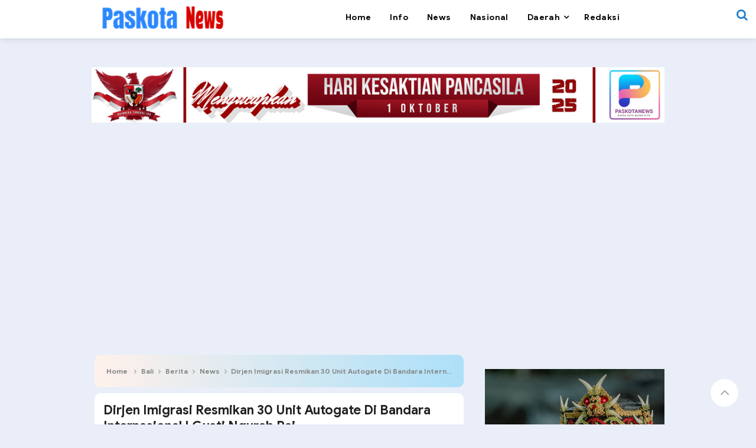

--- FILE ---
content_type: text/html; charset=utf-8
request_url: https://www.google.com/recaptcha/api2/aframe
body_size: 268
content:
<!DOCTYPE HTML><html><head><meta http-equiv="content-type" content="text/html; charset=UTF-8"></head><body><script nonce="9myUKiSx1nlqGSVmbicK8w">/** Anti-fraud and anti-abuse applications only. See google.com/recaptcha */ try{var clients={'sodar':'https://pagead2.googlesyndication.com/pagead/sodar?'};window.addEventListener("message",function(a){try{if(a.source===window.parent){var b=JSON.parse(a.data);var c=clients[b['id']];if(c){var d=document.createElement('img');d.src=c+b['params']+'&rc='+(localStorage.getItem("rc::a")?sessionStorage.getItem("rc::b"):"");window.document.body.appendChild(d);sessionStorage.setItem("rc::e",parseInt(sessionStorage.getItem("rc::e")||0)+1);localStorage.setItem("rc::h",'1768726129610');}}}catch(b){}});window.parent.postMessage("_grecaptcha_ready", "*");}catch(b){}</script></body></html>

--- FILE ---
content_type: text/javascript; charset=UTF-8
request_url: https://www.paskotanews.com/feeds/posts/default/-/News?alt=json-in-script&callback=relpostimgcuplik&max-results=50
body_size: 52695
content:
// API callback
relpostimgcuplik({"version":"1.0","encoding":"UTF-8","feed":{"xmlns":"http://www.w3.org/2005/Atom","xmlns$openSearch":"http://a9.com/-/spec/opensearchrss/1.0/","xmlns$blogger":"http://schemas.google.com/blogger/2008","xmlns$georss":"http://www.georss.org/georss","xmlns$gd":"http://schemas.google.com/g/2005","xmlns$thr":"http://purl.org/syndication/thread/1.0","id":{"$t":"tag:blogger.com,1999:blog-8673205429901104504"},"updated":{"$t":"2026-01-18T09:14:44.001+08:00"},"category":[{"term":"News"},{"term":"Berita"},{"term":"Terkini"},{"term":"Jatim"},{"term":"Bali"},{"term":"Papua"},{"term":"Daerah"},{"term":"Nasional"},{"term":"Kaltara"},{"term":"Info"},{"term":"Gianyar"},{"term":"Lumajang"},{"term":"Jateng"},{"term":"Kalsel"},{"term":"Paser"},{"term":"Abepura"},{"term":"Yahukimo"},{"term":"Malang"},{"term":"Jayapura"},{"term":"Malinau"},{"term":"Kamtibmas"},{"term":"Ekonomi"},{"term":"Kriminal"},{"term":"Kaltim"},{"term":"Blitar"},{"term":"Jakarta"},{"term":"Pasuruan"},{"term":"Sosial"},{"term":"Populer"},{"term":"Surabaya"},{"term":"Barabai"},{"term":"Hukum"},{"term":"Tabanan"},{"term":"Tarakan"},{"term":"Kesehatan"},{"term":"Denpasar"},{"term":"Jabar"},{"term":"Kalbar"},{"term":"Aceh"},{"term":"Badung"},{"term":"Lifestyle"},{"term":"Politik"},{"term":"Wisata"},{"term":"Sejarah"},{"term":"Travel"},{"term":"Bulungan"},{"term":"Militer"},{"term":"Opini"},{"term":"Probolinggo"},{"term":"Sidoarjo"},{"term":"Tabalong"},{"term":"NTT"},{"term":"Sumut"},{"term":"Banten"},{"term":"Banyuwangi"},{"term":"Bondowoso"},{"term":"Budaya"},{"term":"Lamongan"},{"term":"Madura"},{"term":"Mojokerto"},{"term":"Informasi"},{"term":"Jember"},{"term":"Kalteng"},{"term":"Lanny Jaya"},{"term":"Medan"},{"term":"NTB"},{"term":"Boven Digoel"},{"term":"Gresik"},{"term":"Pacitan"},{"term":"Situbondo"},{"term":"Tokoh"},{"term":"Kotabaru"},{"term":"Maluku"},{"term":"Pamekasan"},{"term":"Ponorogo"},{"term":"Resep"},{"term":"Riau"},{"term":"Serang"},{"term":"Sulsel"},{"term":"Bandung"},{"term":"Berita Utama"},{"term":"Covid-19"},{"term":"DIY"},{"term":"Jajan"},{"term":"Kediri"},{"term":"Kota Malang"},{"term":"Kuliner"},{"term":"Makassar"},{"term":"Merauke"},{"term":"Papua Barat"},{"term":"Papua Pegunungan"},{"term":"Religi"},{"term":"Sampang"},{"term":"Sport"},{"term":"Techno"},{"term":"Tips"},{"term":"Toba"},{"term":"Tradisional"},{"term":"Ambon"},{"term":"Badau"},{"term":"Banyumas"},{"term":"Batam"},{"term":"Bisnis"},{"term":"Bojonegoro"},{"term":"Chord"},{"term":"Dapur"},{"term":"Deli Serdang"},{"term":"Gitar"},{"term":"Internasional"},{"term":"Jogja"},{"term":"Jombang"},{"term":"Keerom"},{"term":"Kerawang"},{"term":"Kupang"},{"term":"Lombok"},{"term":"Magelang"},{"term":"Magetan"},{"term":"Manado"},{"term":"Manokwari"},{"term":"Misteri"},{"term":"Ngawi"},{"term":"Palangkaraya"},{"term":"Papua Tengah"},{"term":"Ragam"},{"term":"Sambas"},{"term":"Seni"},{"term":"Seram"},{"term":"Singkawang"},{"term":"Sintang"},{"term":"Sulteng"},{"term":"Sulut"},{"term":"Sumba Timur"},{"term":"Sumenep"},{"term":"Takalar"},{"term":"Tapin"},{"term":"Tuban"},{"term":"Usaha"}],"title":{"type":"text","$t":"PASKOTA NEWS"},"subtitle":{"type":"html","$t":"Berita Politik, Hukum Dan Kriminalitas"},"link":[{"rel":"http://schemas.google.com/g/2005#feed","type":"application/atom+xml","href":"https:\/\/www.paskotanews.com\/feeds\/posts\/default"},{"rel":"self","type":"application/atom+xml","href":"https:\/\/www.blogger.com\/feeds\/8673205429901104504\/posts\/default\/-\/News?alt=json-in-script\u0026max-results=50"},{"rel":"alternate","type":"text/html","href":"https:\/\/www.paskotanews.com\/search\/label\/News"},{"rel":"hub","href":"http://pubsubhubbub.appspot.com/"},{"rel":"next","type":"application/atom+xml","href":"https:\/\/www.blogger.com\/feeds\/8673205429901104504\/posts\/default\/-\/News\/-\/News?alt=json-in-script\u0026start-index=51\u0026max-results=50"}],"author":[{"name":{"$t":"ADMIN "},"uri":{"$t":"http:\/\/www.blogger.com\/profile\/17819260062786548523"},"email":{"$t":"noreply@blogger.com"},"gd$image":{"rel":"http://schemas.google.com/g/2005#thumbnail","width":"32","height":"27","src":"\/\/blogger.googleusercontent.com\/img\/b\/R29vZ2xl\/AVvXsEhyQOdd0PGzV0Xi4QUHmLqPNMehVfXKpzsj8A8c2LCb7XIP4R4a1rMXz9P_W5dj-CYqI2ljoacN_MqVVFP2kJDKND3JAebp8W-Y-b5CB6twEW9NpJEL9v37T257Kc7Hwae93KAaL41KQgojL9XGf3T-8rx5SZwJQD3rE5x5dQvXOGzSEg\/s220\/3%20bedge.png"}}],"generator":{"version":"7.00","uri":"http://www.blogger.com","$t":"Blogger"},"openSearch$totalResults":{"$t":"3611"},"openSearch$startIndex":{"$t":"1"},"openSearch$itemsPerPage":{"$t":"50"},"entry":[{"id":{"$t":"tag:blogger.com,1999:blog-8673205429901104504.post-3661105867626936825"},"published":{"$t":"2026-01-16T21:57:00.002+08:00"},"updated":{"$t":"2026-01-16T21:57:28.264+08:00"},"category":[{"scheme":"http://www.blogger.com/atom/ns#","term":"News"}],"title":{"type":"text","$t":"Sinergi TNI, Persit, dan Desa Kanigoro Dukung Kepedulian Difabel"},"content":{"type":"html","$t":"\u003Cp\u003E\u003Ca href=\"https:\/\/blogger.googleusercontent.com\/img\/b\/R29vZ2xl\/AVvXsEj9ZKP7y7ITLTouTblZvPH49tf6uQDGSKw5ah-tb4-vpXHokbuu28TeBsgqn9vMMiV5yqLWVS9Vn08Qb4w14ccsFwog8evr01SBDY3yIQpudCM9PBksWNajLxMTkfZ6qNQ7XXL_o_I33A412eztbWtR11LIaG_fcVeRi8X0dDKQWuZNZMXzwVEtHUKJvos\/s1600\/1001274723.jpg\" imageanchor=\"1\" style=\"margin-left: 1em; margin-right: 1em; text-align: center;\"\u003E\u003Cimg border=\"0\" data-original-height=\"1200\" data-original-width=\"1600\" height=\"480\" src=\"https:\/\/blogger.googleusercontent.com\/img\/b\/R29vZ2xl\/AVvXsEj9ZKP7y7ITLTouTblZvPH49tf6uQDGSKw5ah-tb4-vpXHokbuu28TeBsgqn9vMMiV5yqLWVS9Vn08Qb4w14ccsFwog8evr01SBDY3yIQpudCM9PBksWNajLxMTkfZ6qNQ7XXL_o_I33A412eztbWtR11LIaG_fcVeRi8X0dDKQWuZNZMXzwVEtHUKJvos\/w640-h480\/1001274723.jpg\" width=\"640\" \/\u003E\u003C\/a\u003E\u003C\/p\u003E\u003Cp\u003E\u003C\/p\u003E\u003Cbr \/\u003EMALANG - Danramil 0818\/35 Pagelaran Kapten Inf Supi’i bersama Ketua Persit Kartika Chandra Kirana Ranting 36\/Pagelaran melaksanakan kegiatan anjangsana kepada warga penyandang difabel di Desa Kanigoro, Kecamatan Pagelaran, Kabupaten Malang, (01\/2026).\u0026nbsp;\u003Cp\u003E\u003C\/p\u003E\u003Cp\u003E\u003Cbr \/\u003E\u003C\/p\u003E\u003Cp\u003EKegiatan ini merupakan wujud kepedulian dan empati TNI AD beserta Persit terhadap kondisi sosial masyarakat di wilayah binaan. Anjangsana tersebut dilakukan dengan mengunjungi langsung kediaman warga difabel untuk bersilaturahmi sekaligus memberikan dukungan moril.\u003C\/p\u003E\u003Cp\u003E\u003Cbr \/\u003E\u003C\/p\u003E\u003Cp\u003EKehadiran Danramil dan Ketua Persit disambut hangat oleh warga dan keluarga, yang merasa diperhatikan serta dihargai oleh aparat kewilayahan.\u003C\/p\u003E\u003Cp\u003E\u003Cbr \/\u003E\u003C\/p\u003E\u003Cp\u003EKapten Inf Supi’i menyampaikan bahwa kegiatan anjangsana ini bertujuan untuk mempererat hubungan antara TNI dan masyarakat, sekaligus memastikan bahwa warga penyandang difabel juga mendapatkan perhatian yang layak.\u0026nbsp;\u003C\/p\u003E\u003Cp\u003E\u003Cbr \/\u003E\u003C\/p\u003E\u003Cp\u003E“Kami ingin hadir langsung di tengah masyarakat, mendengarkan keluhan, serta memberikan motivasi agar tetap semangat dalam menjalani kehidupan,” ujarnya.\u003C\/p\u003E\u003Cp\u003E\u003Cbr \/\u003E\u003C\/p\u003E\u003Cp\u003EKetua Persit Kartika Chandra Kirana Ranting 36\/Pagelaran menambahkan bahwa Persit memiliki peran sosial untuk mendampingi dan membantu masyarakat yang membutuhkan, khususnya warga dengan keterbatasan fisik. Melalui kegiatan ini, Persit berharap dapat menumbuhkan rasa kebersamaan dan kepedulian sosial.\u003C\/p\u003E\u003Cp\u003E\u003Cbr \/\u003E\u003C\/p\u003E\u003Cp\u003ESelain bersilaturahmi, rombongan juga memberikan bantuan sebagai bentuk dukungan dan kepedulian terhadap warga difabel. Bantuan tersebut diharapkan dapat meringankan beban serta memberikan manfaat bagi penerima.\u003C\/p\u003E\u003Cp\u003E\u003Cbr \/\u003E\u003C\/p\u003E\u003Cp\u003EPemerintah Desa Kanigoro mengapresiasi kegiatan anjangsana yang dilakukan oleh Danramil 0818\/35 Pagelaran bersama Persit. Menurutnya, sinergi antara TNI, Persit, dan pemerintah desa sangat penting dalam menciptakan lingkungan sosial yang inklusif dan peduli terhadap seluruh lapisan masyarakat.\u003C\/p\u003E\u003Cp\u003E\u003Cbr \/\u003E\u003C\/p\u003E\u003Cp\u003EMelalui kegiatan anjangsana ini, Koramil 0818\/35 Pagelaran menegaskan komitmennya untuk terus hadir dan berperan aktif dalam kegiatan sosial kemasyarakatan, guna memperkuat kemanunggalan TNI dengan rakyat serta mewujudkan kesejahteraan masyarakat di Kabupaten Malang. (*)\u003C\/p\u003E"},"link":[{"rel":"edit","type":"application/atom+xml","href":"https:\/\/www.blogger.com\/feeds\/8673205429901104504\/posts\/default\/3661105867626936825"},{"rel":"self","type":"application/atom+xml","href":"https:\/\/www.blogger.com\/feeds\/8673205429901104504\/posts\/default\/3661105867626936825"},{"rel":"alternate","type":"text/html","href":"https:\/\/www.paskotanews.com\/2026\/01\/sinergi-tni-persit-dan-desa-kanigoro.html","title":"Sinergi TNI, Persit, dan Desa Kanigoro Dukung Kepedulian Difabel"}],"author":[{"name":{"$t":"Unknown"},"email":{"$t":"noreply@blogger.com"},"gd$image":{"rel":"http://schemas.google.com/g/2005#thumbnail","width":"16","height":"16","src":"https:\/\/img1.blogblog.com\/img\/b16-rounded.gif"}}],"media$thumbnail":{"xmlns$media":"http://search.yahoo.com/mrss/","url":"https:\/\/blogger.googleusercontent.com\/img\/b\/R29vZ2xl\/AVvXsEj9ZKP7y7ITLTouTblZvPH49tf6uQDGSKw5ah-tb4-vpXHokbuu28TeBsgqn9vMMiV5yqLWVS9Vn08Qb4w14ccsFwog8evr01SBDY3yIQpudCM9PBksWNajLxMTkfZ6qNQ7XXL_o_I33A412eztbWtR11LIaG_fcVeRi8X0dDKQWuZNZMXzwVEtHUKJvos\/s72-w640-h480-c\/1001274723.jpg","height":"72","width":"72"}},{"id":{"$t":"tag:blogger.com,1999:blog-8673205429901104504.post-4266518239630535055"},"published":{"$t":"2026-01-16T21:49:00.004+08:00"},"updated":{"$t":"2026-01-16T21:49:43.663+08:00"},"category":[{"scheme":"http://www.blogger.com/atom/ns#","term":"News"}],"title":{"type":"text","$t":"Antusias Siswa Sumberbrantas Sambut Pendampingan Babinsa pada Program MBG"},"content":{"type":"html","$t":"\u003Cp\u003E\u003C\/p\u003E\u003Cdiv class=\"separator\" style=\"clear: both; text-align: center;\"\u003E\u003Ciframe class=\"b-iframe-ws lTgB3 BLOG_object_iframe\" frameborder=\"0\" height=\"198px\" jsaction=\"load:lzUY8e\" src=\"\/share-widget?w=poi\u0026amp;u=https%3A%2F%2Fwww.google.com%2Fsearch%3Fq%3DJawa%2520Timur\u0026amp;ved=1t%3A269313\u0026amp;bbid=8673205429901104504\u0026amp;bpid=4266518239630535055\" width=\"200px\"\u003E\u003C\/iframe\u003E\u003C\/div\u003E\u003Cbr \/\u003E\u003Ca href=\"https:\/\/blogger.googleusercontent.com\/img\/b\/R29vZ2xl\/AVvXsEghIAFWtUpz0QB2ls8Cg-Os-Py43Dq3d3eSSD6yV8PWKizi5bPKfjJbhr_6F-Y22iSpa7qpcrxK1bbLXKbRzaylqfC1l5rTPvzN6cYOpRv3-GW_O5vafs5th7bACTa1GlHp95y6JBib8Uxm9JhOATfK3pEIGViMp1YkJk7XuZ_qcb3vvRK8Mn3so3iiiGs\/s1280\/1001274729.jpg\" imageanchor=\"1\" style=\"margin-left: 1em; margin-right: 1em; text-align: center;\"\u003E\u003Cimg border=\"0\" data-original-height=\"720\" data-original-width=\"1280\" height=\"360\" src=\"https:\/\/blogger.googleusercontent.com\/img\/b\/R29vZ2xl\/AVvXsEghIAFWtUpz0QB2ls8Cg-Os-Py43Dq3d3eSSD6yV8PWKizi5bPKfjJbhr_6F-Y22iSpa7qpcrxK1bbLXKbRzaylqfC1l5rTPvzN6cYOpRv3-GW_O5vafs5th7bACTa1GlHp95y6JBib8Uxm9JhOATfK3pEIGViMp1YkJk7XuZ_qcb3vvRK8Mn3so3iiiGs\/w640-h360\/1001274729.jpg\" width=\"640\" \/\u003E\u003C\/a\u003E\u003Cp\u003E\u003C\/p\u003E\u003Cp\u003E\u003C\/p\u003E\u003Cbr \/\u003EKOTA BATU - Babinsa Koramil 0818\/33 Bumiaji, Serma Sanyoto, melaksanakan pendampingan kegiatan pendistribusian Makanan Bergizi Gratis (MBG) yang diselenggarakan oleh Yayasan Santri Nusantara Emas di Desa Sumberbrantas, Kecamatan Bumiaji, Kota Batu,\u0026nbsp; (01\/2026).\u003Cp\u003E\u003C\/p\u003E\u003Cp\u003E\u003Cbr \/\u003E\u003C\/p\u003E\u003Cp\u003EKegiatan pendistribusian makanan bergizi gratis ini bertujuan untuk membantu pemenuhan kebutuhan gizi Sisawa-Siswi Sekolahan khususnya anak-anak, guna mendukung peningkatan kesehatan serta mencegah stunting. Kehadiran Babinsa dalam kegiatan tersebut merupakan bentuk dukungan TNI AD melalui peran Babinsa dalam program sosial dan kemanusiaan di wilayah binaannya.\u003C\/p\u003E\u003Cp\u003E\u003Cbr \/\u003E\u003C\/p\u003E\u003Cp\u003ESerma Sanyoto menyampaikan bahwa pendampingan yang dilakukan Babinsa bertujuan untuk memastikan kegiatan berjalan aman, tertib, dan lancar. “Kami hadir untuk membantu kelancaran distribusi serta memastikan makanan yang dibagikan tepat sasaran dan diterima oleh siswa-siswi sekolah,” ungkapnya.\u003C\/p\u003E\u003Cp\u003E\u003Cbr \/\u003E\u003C\/p\u003E\u003Cp\u003EDalam pelaksanaannya, Babinsa Koramil 0818\/33 Bumiaji berkoordinasi dengan pihak yayasan, perangkat desa,guna mengatur alur pembagian makanan agar tidak terjadi kerumunan. Siswa-siswi tampak antusias dan menyambut baik program makanan bergizi gratis yang sangat bermanfaat.\u003C\/p\u003E\u003Cp\u003E\u003Cbr \/\u003E\u003C\/p\u003E\u003Cp\u003EPerwakilan Yayasan Santri Nusantara Emas mengapresiasi dukungan Babinsa yang selalu aktif dalam setiap kegiatan sosial di Desa Sumberbrantas. Sinergi antara TNI, lembaga sosial, dan pemerintah desa dinilai sangat penting untuk memperkuat kepedulian terhadap kesejahteraan masyarakat.\u003C\/p\u003E\u003Cp\u003E\u003Cbr \/\u003E\u003C\/p\u003E\u003Cp\u003EMelalui kegiatan pendampingan ini, Babinsa juga mengajak masyarakat untuk terus menjaga kebersihan lingkungan dan menerapkan pola hidup sehat. Diharapkan, program Makanan Bergizi Gratis dapat berkelanjutan dan memberikan dampak positif bagi peningkatan kualitas kesehatan di wilayah Kecamatan Bumiaji, Kota Batu. (*)\u003C\/p\u003E"},"link":[{"rel":"edit","type":"application/atom+xml","href":"https:\/\/www.blogger.com\/feeds\/8673205429901104504\/posts\/default\/4266518239630535055"},{"rel":"self","type":"application/atom+xml","href":"https:\/\/www.blogger.com\/feeds\/8673205429901104504\/posts\/default\/4266518239630535055"},{"rel":"alternate","type":"text/html","href":"https:\/\/www.paskotanews.com\/2026\/01\/antusias-siswa-sumberbrantas-sambut.html","title":"Antusias Siswa Sumberbrantas Sambut Pendampingan Babinsa pada Program MBG"}],"author":[{"name":{"$t":"Unknown"},"email":{"$t":"noreply@blogger.com"},"gd$image":{"rel":"http://schemas.google.com/g/2005#thumbnail","width":"16","height":"16","src":"https:\/\/img1.blogblog.com\/img\/b16-rounded.gif"}}],"media$thumbnail":{"xmlns$media":"http://search.yahoo.com/mrss/","url":"https:\/\/blogger.googleusercontent.com\/img\/b\/R29vZ2xl\/AVvXsEghIAFWtUpz0QB2ls8Cg-Os-Py43Dq3d3eSSD6yV8PWKizi5bPKfjJbhr_6F-Y22iSpa7qpcrxK1bbLXKbRzaylqfC1l5rTPvzN6cYOpRv3-GW_O5vafs5th7bACTa1GlHp95y6JBib8Uxm9JhOATfK3pEIGViMp1YkJk7XuZ_qcb3vvRK8Mn3so3iiiGs\/s72-w640-h360-c\/1001274729.jpg","height":"72","width":"72"}},{"id":{"$t":"tag:blogger.com,1999:blog-8673205429901104504.post-4232262335509044290"},"published":{"$t":"2026-01-15T07:09:00.000+08:00"},"updated":{"$t":"2026-01-15T17:58:10.322+08:00"},"category":[{"scheme":"http://www.blogger.com/atom/ns#","term":"News"}],"title":{"type":"text","$t":"Kunjungan Presiden RI ke Malang, Danrem 083\/Bdj Pimpin Pengamanan Wilayah"},"content":{"type":"html","$t":"\u003Cp\u003E\u003Ca href=\"https:\/\/blogger.googleusercontent.com\/img\/b\/R29vZ2xl\/AVvXsEjYKFbZiBr9KQdWyZQJApnLm-x5zTXumBuAxEVNSLtb-tg6aMLg54KnV4RWMtInY3ywFhVgcWeW5YppeGorhQbT4BxA5G06idkB6heAOq0CizgmRfIMtxD7XGcyxXcLoM9GXQWm_Pt6BAHzuC9RAfZxVcdVxyAM3wFKCv_-zwVp630Z1U5wO5J4aPqlDZww\/s2560\/1001273398.jpg\" imageanchor=\"1\" style=\"margin-left: 1em; margin-right: 1em; text-align: center;\"\u003E\u003Cimg border=\"0\" data-original-height=\"1742\" data-original-width=\"2560\" height=\"436\" src=\"https:\/\/blogger.googleusercontent.com\/img\/b\/R29vZ2xl\/AVvXsEjYKFbZiBr9KQdWyZQJApnLm-x5zTXumBuAxEVNSLtb-tg6aMLg54KnV4RWMtInY3ywFhVgcWeW5YppeGorhQbT4BxA5G06idkB6heAOq0CizgmRfIMtxD7XGcyxXcLoM9GXQWm_Pt6BAHzuC9RAfZxVcdVxyAM3wFKCv_-zwVp630Z1U5wO5J4aPqlDZww\/w640-h436\/1001273398.jpg\" width=\"640\" \/\u003E\u003C\/a\u003E\u003C\/p\u003E\u003Cp\u003E\u003C\/p\u003E\u003Cbr \/\u003EMalang — Presiden Republik Indonesia Prabowo Subianto tiba di Malang melalui Lanud Abdulrachman Saleh, Selasa (13\/1\/2026), dan disambut langsung oleh Komandan Korem (Danrem) 083\/Baladhika Jaya Kolonel Inf Kohir dalam rangka kunjungan kerja di Malang Raya.\u003Cp\u003E\u003C\/p\u003E\u003Cp\u003E\u003Cbr \/\u003E\u003C\/p\u003E\u003Cp\u003EAgenda kunjungan Presiden RI meliputi sejumlah kegiatan penting, termasuk peresmian SMA Taruna Nusantara di Gampingan, Kecamatan Pagak, Kabupaten Malang, yang diharapkan mampu mendukung peningkatan kualitas sumber daya manusia nasional.\u003C\/p\u003E\u003Cp\u003E\u003Cbr \/\u003E\u003C\/p\u003E\u003Cp\u003EDalam kapasitasnya sebagai Komandan Satuan Tugas Pengamanan Wilayah, Kolonel Inf Kohir memastikan kesiapan seluruh unsur pengamanan agar setiap tahapan kunjungan Presiden berlangsung aman dan kondusif.\u003C\/p\u003E\u003Cp\u003E\u003Cbr \/\u003E\u003C\/p\u003E\u003Cp\u003EPengamanan dilakukan secara terpadu oleh personel gabungan TNI dan Polri, dengan penempatan kekuatan di titik-titik strategis serta pengawasan ketat di sepanjang rute yang dilalui rombongan Presiden.\u003C\/p\u003E\u003Cp\u003E“Pengamanan VVIP kami laksanakan secara maksimal, profesional, dan terkoordinasi untuk mendukung kelancaran agenda kenegaraan Presiden RI di wilayah Malang,” ujar Kolonel Inf Kohir.\u003C\/p\u003E\u003Cp\u003E\u003Cbr \/\u003E\u003C\/p\u003E\u003Cp\u003EUsai penyambutan di bandara, Presiden RI Prabowo Subianto beserta rombongan langsung bergerak menuju lokasi kegiatan selanjutnya, disertai pengamanan ketat hingga seluruh rangkaian agenda berjalan sesuai rencana. (Penrem083)\u003C\/p\u003E"},"link":[{"rel":"edit","type":"application/atom+xml","href":"https:\/\/www.blogger.com\/feeds\/8673205429901104504\/posts\/default\/4232262335509044290"},{"rel":"self","type":"application/atom+xml","href":"https:\/\/www.blogger.com\/feeds\/8673205429901104504\/posts\/default\/4232262335509044290"},{"rel":"alternate","type":"text/html","href":"https:\/\/www.paskotanews.com\/2026\/01\/kunjungan-presiden-ri-ke-malang-danrem.html","title":"Kunjungan Presiden RI ke Malang, Danrem 083\/Bdj Pimpin Pengamanan Wilayah"}],"author":[{"name":{"$t":"Unknown"},"email":{"$t":"noreply@blogger.com"},"gd$image":{"rel":"http://schemas.google.com/g/2005#thumbnail","width":"16","height":"16","src":"https:\/\/img1.blogblog.com\/img\/b16-rounded.gif"}}],"media$thumbnail":{"xmlns$media":"http://search.yahoo.com/mrss/","url":"https:\/\/blogger.googleusercontent.com\/img\/b\/R29vZ2xl\/AVvXsEjYKFbZiBr9KQdWyZQJApnLm-x5zTXumBuAxEVNSLtb-tg6aMLg54KnV4RWMtInY3ywFhVgcWeW5YppeGorhQbT4BxA5G06idkB6heAOq0CizgmRfIMtxD7XGcyxXcLoM9GXQWm_Pt6BAHzuC9RAfZxVcdVxyAM3wFKCv_-zwVp630Z1U5wO5J4aPqlDZww\/s72-w640-h436-c\/1001273398.jpg","height":"72","width":"72"}},{"id":{"$t":"tag:blogger.com,1999:blog-8673205429901104504.post-5651584809091614538"},"published":{"$t":"2026-01-10T23:06:00.001+08:00"},"updated":{"$t":"2026-01-10T23:06:38.112+08:00"},"category":[{"scheme":"http://www.blogger.com/atom/ns#","term":"News"}],"title":{"type":"text","$t":"Tak Sekadar Meninjau, Dandim 0818 Malang-Batu Turun Langsung Operasikan Alat Berat"},"content":{"type":"html","$t":"\u003Cp\u003E\u003Ca href=\"https:\/\/blogger.googleusercontent.com\/img\/b\/R29vZ2xl\/AVvXsEgqDbc04nIL1ym8bZVBflMyc-gMAx5jQSDV1jR7waQ3whgSbQLpFJuDYDCW7JnIvB3ElqH8fBYsUuCQR6P_fUPzXBQkxgZ5bRFd72xXKykt2RDss-ewmxQp0sMowWXugLjtzYj9Xjv9Qa0paVM10Zq_0_Nw5WZNv4WX8ntB9W2bI_XjwCOFHBUGVwpF0uw\/s1280\/1001271038.jpg\" imageanchor=\"1\" style=\"margin-left: 1em; margin-right: 1em; text-align: center;\"\u003E\u003Cimg border=\"0\" data-original-height=\"854\" data-original-width=\"1280\" height=\"428\" src=\"https:\/\/blogger.googleusercontent.com\/img\/b\/R29vZ2xl\/AVvXsEgqDbc04nIL1ym8bZVBflMyc-gMAx5jQSDV1jR7waQ3whgSbQLpFJuDYDCW7JnIvB3ElqH8fBYsUuCQR6P_fUPzXBQkxgZ5bRFd72xXKykt2RDss-ewmxQp0sMowWXugLjtzYj9Xjv9Qa0paVM10Zq_0_Nw5WZNv4WX8ntB9W2bI_XjwCOFHBUGVwpF0uw\/w640-h428\/1001271038.jpg\" width=\"640\" \/\u003E\u003C\/a\u003E\u003C\/p\u003E\u003Cp\u003E\u003C\/p\u003E\u003Cbr \/\u003EMALANG - ​Pemandangan tak biasa terlihat di lokasi pembangunan Jembatan Gantung Garuda, Desa Mangunrejo, Kecamatan Kepanjen. Komandan Kodim (Dandim) 0818\/Malang-Batu, Letkol Czi Bayu Nugroho, menunjukkan aksi nyata yang melampaui tugas administratifnya. Bukan sekadar meninjau, perwira lulusan Korps Zeni ini turun langsung menjadi driver alat berat jenis backhoe (beko) untuk membuka akses jalan, (01\/2026).\u003Cp\u003E\u003C\/p\u003E\u003Cp\u003E\u003Cbr \/\u003E\u003C\/p\u003E\u003Cp\u003E​Aksi Letkol Czi Bayu Nugroho ini sontak mencuri perhatian warga dan para pekerja di lapangan. Dengan piawai, ia mengoperasikan tuas alat berat untuk meratakan tanah dan membuka jalur menuju jembatan yang akan menghubungkan Kecamatan Kepanjen dan Kecamatan Sumberpucung.\u003C\/p\u003E\u003Cp\u003E\u003Cbr \/\u003E\u003C\/p\u003E\u003Cp\u003E​Sebagai perwira dengan latar belakang Korps Zeni (Czi), mengoperasikan alat berat bukanlah hal asing bagi Letkol Bayu. Namun, melihat seorang Dandim terjun langsung di medan berlumpur menjadi simbol kepedulian sosial yang mendalam.\u003C\/p\u003E\u003Cp\u003E\u003Cbr \/\u003E\u003C\/p\u003E\u003Cp\u003E​\"Kami ingin pembangunan ini segera tuntas agar warga tidak perlu memutar jauh lagi. Ini adalah pengabdian kami. Jika akses jalan ini cepat selesai, maka distribusi ekonomi antar desa di Mangunrejo dan Ternyang akan langsung tancap gas,\" ujar Letkol Czi Bayu Nugroho dari atas kabin alat berat.\u003C\/p\u003E\u003Cp\u003E\u003Cbr \/\u003E\u003C\/p\u003E\u003Cp\u003E​Didampingi oleh Kasdim 0818, Mayor Czi Sultoni, yang bertindak sebagai Koordinator Lapangan, peninjauan ini terasa lebih berjiwa gotong royong. ​Kehadiran Jembatan Gantung Garuda bukan sekadar konstruksi fisik, melainkan jembatan harapan bagi anak sekolah dan pedagang kecil. Dengan akses jalan yang kini sedang dikebut pengerjaannya, mobilitas warga di dua kecamatan tersebut dipastikan akan jauh lebih mudah dan efisien.\u003C\/p\u003E\u003Cp\u003E\u003Cbr \/\u003E\u003C\/p\u003E\u003Cp\u003E​Aksi \"Dandim jadi operator beko\" ini menjadi bukti bahwa TNI tidak memberikan jarak dengan rakyat. Di bawah kepemimpinan Letkol Czi Bayu Nugroho, Kodim 0818 terus berkomitmen menghadirkan solusi nyata bagi infrastruktur di pelosok Kabupaten Malang. (*)\u003C\/p\u003E"},"link":[{"rel":"edit","type":"application/atom+xml","href":"https:\/\/www.blogger.com\/feeds\/8673205429901104504\/posts\/default\/5651584809091614538"},{"rel":"self","type":"application/atom+xml","href":"https:\/\/www.blogger.com\/feeds\/8673205429901104504\/posts\/default\/5651584809091614538"},{"rel":"alternate","type":"text/html","href":"https:\/\/www.paskotanews.com\/2026\/01\/tak-sekadar-meninjau-dandim-0818-malang.html","title":"Tak Sekadar Meninjau, Dandim 0818 Malang-Batu Turun Langsung Operasikan Alat Berat"}],"author":[{"name":{"$t":"Unknown"},"email":{"$t":"noreply@blogger.com"},"gd$image":{"rel":"http://schemas.google.com/g/2005#thumbnail","width":"16","height":"16","src":"https:\/\/img1.blogblog.com\/img\/b16-rounded.gif"}}],"media$thumbnail":{"xmlns$media":"http://search.yahoo.com/mrss/","url":"https:\/\/blogger.googleusercontent.com\/img\/b\/R29vZ2xl\/AVvXsEgqDbc04nIL1ym8bZVBflMyc-gMAx5jQSDV1jR7waQ3whgSbQLpFJuDYDCW7JnIvB3ElqH8fBYsUuCQR6P_fUPzXBQkxgZ5bRFd72xXKykt2RDss-ewmxQp0sMowWXugLjtzYj9Xjv9Qa0paVM10Zq_0_Nw5WZNv4WX8ntB9W2bI_XjwCOFHBUGVwpF0uw\/s72-w640-h428-c\/1001271038.jpg","height":"72","width":"72"}},{"id":{"$t":"tag:blogger.com,1999:blog-8673205429901104504.post-7611404005539121505"},"published":{"$t":"2026-01-10T22:58:00.002+08:00"},"updated":{"$t":"2026-01-10T22:58:45.421+08:00"},"category":[{"scheme":"http://www.blogger.com/atom/ns#","term":"News"}],"title":{"type":"text","$t":"Perkuat Wawasan Peternakan, Koramil 0818-01\/Pujon Dampingi Study Observasi SMA Taruna Nusantara"},"content":{"type":"html","$t":"\u003Cp\u003E\u003Ca href=\"https:\/\/blogger.googleusercontent.com\/img\/b\/R29vZ2xl\/AVvXsEiWsthkJealjiFDxiebfmTfGV0tIx8niI_fkxQrDAbCZeA-zvIawPoY2nZrH42b699ewjBChOZQ2DgDVgiw6HPlReN3w3_X1x87VedDWOqrfvDd1uTUsm5jqxz6Lcg_xmhZx2Bz69jDGJCZ90Qxq9GglrFLDdRokGAHdINe2tD7F8GWacVfiYa9r_J3gRk\/s1600\/1001271061.jpg\" imageanchor=\"1\" style=\"margin-left: 1em; margin-right: 1em; text-align: center;\"\u003E\u003Cimg border=\"0\" data-original-height=\"1200\" data-original-width=\"1600\" height=\"480\" src=\"https:\/\/blogger.googleusercontent.com\/img\/b\/R29vZ2xl\/AVvXsEiWsthkJealjiFDxiebfmTfGV0tIx8niI_fkxQrDAbCZeA-zvIawPoY2nZrH42b699ewjBChOZQ2DgDVgiw6HPlReN3w3_X1x87VedDWOqrfvDd1uTUsm5jqxz6Lcg_xmhZx2Bz69jDGJCZ90Qxq9GglrFLDdRokGAHdINe2tD7F8GWacVfiYa9r_J3gRk\/w640-h480\/1001271061.jpg\" width=\"640\" \/\u003E\u003C\/a\u003E\u003C\/p\u003E\u003Cp\u003E\u003C\/p\u003E\u003Cbr \/\u003EMALANG -\u0026nbsp; Dalam rangka meningkatkan wawasan dan pengetahuan siswa di bidang peternakan, khususnya peternakan sapi, Anggota Koramil 0818-01\/Pujon menerima kunjungan siswa SMA Taruna Nusantara Kampus Malang. Kegiatan tersebut dilaksanakan pada Januari 2026 bertempat di Makoramil 0818-01\/Pujon, Kabupaten Malang. (01\/2026)\u0026nbsp;\u003Cp\u003E\u003C\/p\u003E\u003Cp\u003E\u003Cbr \/\u003E\u003C\/p\u003E\u003Cp\u003EKunjungan ini merupakan bagian dari kegiatan study observasi yang bertujuan untuk memberikan pembelajaran langsung kepada para siswa mengenai sistem peternakan sapi, mulai dari perawatan, pemeliharaan, hingga manajemen dasar peternakan yang baik dan berkelanjutan. Melalui kegiatan ini, diharapkan para siswa dapat memperoleh gambaran nyata di lapangan sebagai pelengkap materi pembelajaran di sekolah.\u003C\/p\u003E\u003Cp\u003E\u003Cbr \/\u003E\u003C\/p\u003E\u003Cp\u003ESerti Wahyu Babinsa Koramil 0818\/01 Pujon, memberikan pendampingan dan penjelasan terkait peran TNI AD dalam mendukung ketahanan pangan nasional, khususnya di wilayah teritorial Koramil Pujon. Selain itu, turut hadir guru pendamping SMA Taruna Nusantara Kampus Malang, Miss Sovian Nisa, bersama lima orang siswa yang terdiri dari dua siswa putra dan tiga siswa putri.\u003C\/p\u003E\u003Cp\u003E\u003Cbr \/\u003E\u003C\/p\u003E\u003Cp\u003EPara siswa tampak antusias mengikuti rangkaian kegiatan, mulai dari pemaparan materi hingga sesi tanya jawab. Mereka juga mendapatkan kesempatan untuk berdiskusi langsung terkait tantangan dan peluang di bidang peternakan sapi di wilayah Pujon.\u003C\/p\u003E\u003Cp\u003E\u003Cbr \/\u003E\u003C\/p\u003E\u003Cp\u003EDengan adanya kegiatan kunjungan ini, diharapkan dapat terjalin hubungan yang baik antara institusi pendidikan dengan TNI AD, sekaligus memberikan manfaat edukatif bagi siswa SMA Taruna Nusantara Kampus Malang sebagai bekal pengetahuan dan pengalaman di masa depan. (*)\u003C\/p\u003E"},"link":[{"rel":"edit","type":"application/atom+xml","href":"https:\/\/www.blogger.com\/feeds\/8673205429901104504\/posts\/default\/7611404005539121505"},{"rel":"self","type":"application/atom+xml","href":"https:\/\/www.blogger.com\/feeds\/8673205429901104504\/posts\/default\/7611404005539121505"},{"rel":"alternate","type":"text/html","href":"https:\/\/www.paskotanews.com\/2026\/01\/perkuat-wawasan-peternakan-koramil-0818.html","title":"Perkuat Wawasan Peternakan, Koramil 0818-01\/Pujon Dampingi Study Observasi SMA Taruna Nusantara"}],"author":[{"name":{"$t":"Unknown"},"email":{"$t":"noreply@blogger.com"},"gd$image":{"rel":"http://schemas.google.com/g/2005#thumbnail","width":"16","height":"16","src":"https:\/\/img1.blogblog.com\/img\/b16-rounded.gif"}}],"media$thumbnail":{"xmlns$media":"http://search.yahoo.com/mrss/","url":"https:\/\/blogger.googleusercontent.com\/img\/b\/R29vZ2xl\/AVvXsEiWsthkJealjiFDxiebfmTfGV0tIx8niI_fkxQrDAbCZeA-zvIawPoY2nZrH42b699ewjBChOZQ2DgDVgiw6HPlReN3w3_X1x87VedDWOqrfvDd1uTUsm5jqxz6Lcg_xmhZx2Bz69jDGJCZ90Qxq9GglrFLDdRokGAHdINe2tD7F8GWacVfiYa9r_J3gRk\/s72-w640-h480-c\/1001271061.jpg","height":"72","width":"72"}},{"id":{"$t":"tag:blogger.com,1999:blog-8673205429901104504.post-6590719795530649463"},"published":{"$t":"2026-01-10T22:49:00.000+08:00"},"updated":{"$t":"2026-01-10T22:49:34.058+08:00"},"category":[{"scheme":"http://www.blogger.com/atom/ns#","term":"News"}],"title":{"type":"text","$t":"Peltu Sriyanto Apresiasi Kinerja BUMDes Bangkit Bersama Desa Ngantru"},"content":{"type":"html","$t":"\u003Cp\u003E\u003Ca href=\"https:\/\/blogger.googleusercontent.com\/img\/b\/R29vZ2xl\/AVvXsEjMdHCOei_297tA2VRCDOidOpkjVDMZML4ybzFnqETZLyTeS3U7PsCNPWTEPWxZe0R70KoNkShhB9RDjaplZBGoEmjHDIyLqFONUl4MueTnBTk6gFMF1UsbktZFIDJimY8086WXYgc4_5GURRGp3cUo4sBTW0Lw72-BG8QT0TogMBs6wMjILSI1PMvNS1E\/s1600\/1001271041.jpg\" imageanchor=\"1\" style=\"margin-left: 1em; margin-right: 1em; text-align: center;\"\u003E\u003Cimg border=\"0\" data-original-height=\"1200\" data-original-width=\"1600\" height=\"480\" src=\"https:\/\/blogger.googleusercontent.com\/img\/b\/R29vZ2xl\/AVvXsEjMdHCOei_297tA2VRCDOidOpkjVDMZML4ybzFnqETZLyTeS3U7PsCNPWTEPWxZe0R70KoNkShhB9RDjaplZBGoEmjHDIyLqFONUl4MueTnBTk6gFMF1UsbktZFIDJimY8086WXYgc4_5GURRGp3cUo4sBTW0Lw72-BG8QT0TogMBs6wMjILSI1PMvNS1E\/w640-h480\/1001271041.jpg\" width=\"640\" \/\u003E\u003C\/a\u003E\u003C\/p\u003E\u003Cp\u003E\u003C\/p\u003E\u003Cbr \/\u003EMALANG - Dalam rangka mewujudkan tata kelola pemerintahan desa yang transparan dan akuntabel, telah dilaksanakan kegiatan Laporan Pertanggungjawaban (LPJ) Badan Usaha Milik Desa (BUMDes) Bangkit Bersama Desa Ngantru, Kecamatan Ngantang, Kabupaten Malang. (01\/2026).\u003Cp\u003E\u003C\/p\u003E\u003Cp\u003E\u003Cbr \/\u003E\u003C\/p\u003E\u003Cp\u003EKegiatan tersebut dihadiri oleh Peltu Sriyanto selaku anggota Koramil Ngantang, sebagai bentuk dukungan TNI terhadap program pemberdayaan ekonomi desa. Kehadiran aparat kewilayahan ini sekaligus menunjukkan sinergitas antara TNI dengan pemerintah desa dalam mengawal pembangunan dan pengelolaan potensi desa agar berjalan sesuai aturan.\u003C\/p\u003E\u003Cp\u003E\u003Cbr \/\u003E\u003C\/p\u003E\u003Cp\u003EAcara LPJ BUMDes Bangkit Bersama Tahun Anggaran 2025 dilaksanakan dengan tertib dan lancar. Dalam kegiatan tersebut, pengurus BUMDes menyampaikan laporan secara rinci terkait pelaksanaan program kerja, pengelolaan keuangan, serta capaian usaha yang telah dijalankan selama satu tahun anggaran. Selain itu, disampaikan pula kendala yang dihadapi serta rencana pengembangan usaha ke depan guna meningkatkan kesejahteraan masyarakat desa.\u003C\/p\u003E\u003Cp\u003E\u003Cbr \/\u003E\u003C\/p\u003E\u003Cp\u003EPeltu Sriyanto dalam kesempatan tersebut menyampaikan apresiasi atas kinerja pengurus BUMDes Bangkit Bersama yang telah berupaya menjalankan amanah dengan penuh tanggung jawab. Ia menegaskan pentingnya transparansi dan akuntabilitas dalam pengelolaan BUMDes agar kepercayaan masyarakat tetap terjaga dan keberadaan BUMDes benar-benar memberikan manfaat nyata bagi warga Desa Ngantru.\u003C\/p\u003E\u003Cp\u003E\u003Cbr \/\u003E\u003C\/p\u003E\u003Cp\u003ELebih lanjut, Peltu Sriyanto juga mengajak seluruh elemen masyarakat untuk bersama-sama mendukung keberlangsungan BUMDes sebagai motor penggerak ekonomi desa. Dengan dukungan dan pengawasan bersama, diharapkan BUMDes Bangkit Bersama dapat terus berkembang dan berkontribusi positif terhadap pembangunan desa.\u003C\/p\u003E\u003Cp\u003E\u003Cbr \/\u003E\u003C\/p\u003E\u003Cp\u003EKegiatan Laporan Pertanggungjawaban ini menjadi momentum evaluasi sekaligus perencanaan yang strategis bagi BUMDes Bangkit Bersama dalam menghadapi tahun anggaran berikutnya, demi terwujudnya desa yang mandiri, maju, dan sejahtera. (*)\u003C\/p\u003E"},"link":[{"rel":"edit","type":"application/atom+xml","href":"https:\/\/www.blogger.com\/feeds\/8673205429901104504\/posts\/default\/6590719795530649463"},{"rel":"self","type":"application/atom+xml","href":"https:\/\/www.blogger.com\/feeds\/8673205429901104504\/posts\/default\/6590719795530649463"},{"rel":"alternate","type":"text/html","href":"https:\/\/www.paskotanews.com\/2026\/01\/peltu-sriyanto-apresiasi-kinerja-bumdes.html","title":"Peltu Sriyanto Apresiasi Kinerja BUMDes Bangkit Bersama Desa Ngantru"}],"author":[{"name":{"$t":"Unknown"},"email":{"$t":"noreply@blogger.com"},"gd$image":{"rel":"http://schemas.google.com/g/2005#thumbnail","width":"16","height":"16","src":"https:\/\/img1.blogblog.com\/img\/b16-rounded.gif"}}],"media$thumbnail":{"xmlns$media":"http://search.yahoo.com/mrss/","url":"https:\/\/blogger.googleusercontent.com\/img\/b\/R29vZ2xl\/AVvXsEjMdHCOei_297tA2VRCDOidOpkjVDMZML4ybzFnqETZLyTeS3U7PsCNPWTEPWxZe0R70KoNkShhB9RDjaplZBGoEmjHDIyLqFONUl4MueTnBTk6gFMF1UsbktZFIDJimY8086WXYgc4_5GURRGp3cUo4sBTW0Lw72-BG8QT0TogMBs6wMjILSI1PMvNS1E\/s72-w640-h480-c\/1001271041.jpg","height":"72","width":"72"}},{"id":{"$t":"tag:blogger.com,1999:blog-8673205429901104504.post-3179174741128734885"},"published":{"$t":"2026-01-10T22:41:00.004+08:00"},"updated":{"$t":"2026-01-10T22:41:37.486+08:00"},"category":[{"scheme":"http://www.blogger.com/atom/ns#","term":"News"}],"title":{"type":"text","$t":"TNI AD Dukung Peningkatan Infrastruktur, Koramil Bantur Hadir di Konsultasi Publik Jalan Nasional"},"content":{"type":"html","$t":"\u003Cp\u003E\u003Ca href=\"https:\/\/blogger.googleusercontent.com\/img\/b\/R29vZ2xl\/AVvXsEiI-0UzfNC_X44FWqbrdzRFJEpMQdzq2FTrn6n6G4i2gUc89JtltrpJU-HucTveBQoCeWMqfVtV3-mgL5IawFxtND1l422ovCSq_xV8IDO9MamaE7PyBGxnYY9wdCXYYc_PHGHVhXj87y-oSW2ItCe5UysiOybUGS2WM6AxavyNYxoDYNr_IvYzcci9Q2k\/s1600\/1001271056.jpg\" imageanchor=\"1\" style=\"margin-left: 1em; margin-right: 1em; text-align: center;\"\u003E\u003Cimg border=\"0\" data-original-height=\"1200\" data-original-width=\"1600\" height=\"480\" src=\"https:\/\/blogger.googleusercontent.com\/img\/b\/R29vZ2xl\/AVvXsEiI-0UzfNC_X44FWqbrdzRFJEpMQdzq2FTrn6n6G4i2gUc89JtltrpJU-HucTveBQoCeWMqfVtV3-mgL5IawFxtND1l422ovCSq_xV8IDO9MamaE7PyBGxnYY9wdCXYYc_PHGHVhXj87y-oSW2ItCe5UysiOybUGS2WM6AxavyNYxoDYNr_IvYzcci9Q2k\/w640-h480\/1001271056.jpg\" width=\"640\" \/\u003E\u003C\/a\u003E\u003C\/p\u003E\u003Cp\u003E\u003C\/p\u003E\u003Cbr \/\u003EMALANG -\u0026nbsp; Dalam rangka mendukung kelancaran pembangunan infrastruktur serta menjamin keterbukaan informasi kepada masyarakat, Peltu Tomy Umbarsono selaku Bati Tuud Koramil Bantur menghadiri kegiatan Konsultasi Publik Pengadaan Tanah untuk Peningkatan Jalan Ruas Gondanglegi – Simpang Balekambang (Lot 16.A). Kegiatan tersebut dilaksanakan di Balai Desa Bantur, Kecamatan Bantur, Kabupaten Malang. (01\/2026)\u0026nbsp;\u003Cp\u003E\u003C\/p\u003E\u003Cp\u003E\u003Cbr \/\u003E\u003C\/p\u003E\u003Cp\u003EKonsultasi publik ini diikuti oleh sekitar 30 orang warga masyarakat Desa Bantur yang terdampak rencana pengadaan tanah. Kegiatan bertujuan untuk memberikan pemahaman secara menyeluruh kepada masyarakat terkait rencana peningkatan jalan, mekanisme pengadaan tanah, serta hak dan kewajiban warga yang lahannya masuk dalam perencanaan proyek tersebut.\u003C\/p\u003E\u003Cp\u003E\u003Cbr \/\u003E\u003C\/p\u003E\u003Cp\u003EDalam kesempatan tersebut, Peltu Tomy Umbarsono menyampaikan bahwa kehadiran TNI AD melalui Koramil Bantur merupakan bentuk dukungan terhadap program pembangunan pemerintah sekaligus untuk menjaga situasi agar tetap aman, tertib, dan kondusif selama proses berlangsung. Ia menegaskan bahwa pembangunan infrastruktur jalan memiliki peran strategis dalam meningkatkan mobilitas, perekonomian, dan kesejahteraan masyarakat.\u003C\/p\u003E\u003Cp\u003E\u003Cbr \/\u003E\u003C\/p\u003E\u003Cp\u003E“Melalui kegiatan konsultasi publik ini, diharapkan masyarakat dapat memahami tujuan pembangunan serta proses pengadaan tanah yang dilakukan secara transparan dan sesuai dengan ketentuan peraturan perundang-undangan,” ujar Peltu Tomy Umbarsono.\u003C\/p\u003E\u003Cp\u003E\u003Cbr \/\u003E\u003C\/p\u003E\u003Cp\u003ESelain itu, kegiatan ini juga menjadi wadah dialog antara pemerintah dan masyarakat untuk menampung aspirasi, saran, maupun masukan dari warga. Dengan adanya komunikasi yang baik, diharapkan tidak terjadi kesalahpahaman yang dapat menghambat pelaksanaan proyek.\u003C\/p\u003E\u003Cp\u003E\u003Cbr \/\u003E\u003C\/p\u003E\u003Cp\u003ESelama kegiatan berlangsung, situasi terpantau aman, tertib, dan lancar. Masyarakat Desa Bantur menunjukkan sikap kooperatif serta antusias dalam mengikuti rangkaian acara. Diharapkan hasil dari konsultasi publik ini dapat menjadi dasar yang kuat dalam pelaksanaan pengadaan tanah sehingga proyek peningkatan Jalan Ruas Gondanglegi – Simpang Balekambang dapat berjalan sesuai rencana dan memberikan manfaat maksimal bagi masyarakat luas. (*)\u003C\/p\u003E"},"link":[{"rel":"edit","type":"application/atom+xml","href":"https:\/\/www.blogger.com\/feeds\/8673205429901104504\/posts\/default\/3179174741128734885"},{"rel":"self","type":"application/atom+xml","href":"https:\/\/www.blogger.com\/feeds\/8673205429901104504\/posts\/default\/3179174741128734885"},{"rel":"alternate","type":"text/html","href":"https:\/\/www.paskotanews.com\/2026\/01\/tni-ad-dukung-peningkatan-infrastruktur.html","title":"TNI AD Dukung Peningkatan Infrastruktur, Koramil Bantur Hadir di Konsultasi Publik Jalan Nasional"}],"author":[{"name":{"$t":"Unknown"},"email":{"$t":"noreply@blogger.com"},"gd$image":{"rel":"http://schemas.google.com/g/2005#thumbnail","width":"16","height":"16","src":"https:\/\/img1.blogblog.com\/img\/b16-rounded.gif"}}],"media$thumbnail":{"xmlns$media":"http://search.yahoo.com/mrss/","url":"https:\/\/blogger.googleusercontent.com\/img\/b\/R29vZ2xl\/AVvXsEiI-0UzfNC_X44FWqbrdzRFJEpMQdzq2FTrn6n6G4i2gUc89JtltrpJU-HucTveBQoCeWMqfVtV3-mgL5IawFxtND1l422ovCSq_xV8IDO9MamaE7PyBGxnYY9wdCXYYc_PHGHVhXj87y-oSW2ItCe5UysiOybUGS2WM6AxavyNYxoDYNr_IvYzcci9Q2k\/s72-w640-h480-c\/1001271056.jpg","height":"72","width":"72"}},{"id":{"$t":"tag:blogger.com,1999:blog-8673205429901104504.post-1873350845970133636"},"published":{"$t":"2026-01-10T22:35:00.000+08:00"},"updated":{"$t":"2026-01-10T22:35:55.828+08:00"},"category":[{"scheme":"http://www.blogger.com/atom/ns#","term":"News"}],"title":{"type":"text","$t":"Aksi Nyata Letkol Czi Bayu Nugroho: Turun Tangan Percepat Rampungnya Jembatan Penghubung Dua Kecamatan"},"content":{"type":"html","$t":"\u003Cp\u003E\u003C\/p\u003E\u003Cdiv class=\"separator\" style=\"clear: both; text-align: center;\"\u003E\u003Ca href=\"https:\/\/blogger.googleusercontent.com\/img\/b\/R29vZ2xl\/AVvXsEi7AcyUB_hU3Z7OdXPcqljc37og5I69Bm06k0JVxuDjJeEVso-8hpv-wOcbaOmBUyTjo14yQgGhan5-XjBXy2VokNCxl_nthAVYY8L_LUrW8Hf_F1I1oO2wKKzgV_CvTJByl_1yVDoJ15k1mNMU1vky67IKZqbOfx1WindP3o1qp3ghR5IlvMhnNmCNWQl3\/s1280\/1001271032.jpg\" imageanchor=\"1\" style=\"margin-left: 1em; margin-right: 1em;\"\u003E\u003Cimg border=\"0\" data-original-height=\"854\" data-original-width=\"1280\" height=\"428\" src=\"https:\/\/blogger.googleusercontent.com\/img\/b\/R29vZ2xl\/AVvXsEi7AcyUB_hU3Z7OdXPcqljc37og5I69Bm06k0JVxuDjJeEVso-8hpv-wOcbaOmBUyTjo14yQgGhan5-XjBXy2VokNCxl_nthAVYY8L_LUrW8Hf_F1I1oO2wKKzgV_CvTJByl_1yVDoJ15k1mNMU1vky67IKZqbOfx1WindP3o1qp3ghR5IlvMhnNmCNWQl3\/w640-h428\/1001271032.jpg\" width=\"640\" \/\u003E\u003C\/a\u003E\u003C\/div\u003E\u003Cbr \/\u003EMALANG - Komitmen TNI dalam mempercepat pembangunan infrastruktur pedesaan bukan sekadar isapan jempol. Komandan Kodim (Dandim) 0818\/Kabupaten Malang-Batu, Letkol Czi Bayu Nugroho, kembali menunjukkan aksi nyata dengan meninjau langsung progres pembangunan Jembatan Gantung Garuda di Desa Mangunrejo, Kecamatan Kepanjen, (01\/2026).\u003Cp\u003E\u003C\/p\u003E\u003Cp\u003E\u003Cbr \/\u003E\u003C\/p\u003E\u003Cp\u003E​Menariknya, kunjungan kali ini tidak hanya sebatas seremonial pemantauan. Perwira menengah dengan dua melati di pundak tersebut tak segan melepas atribut formalnya untuk membaur bersama warga dan prajurit. Letkol Czi Bayu Nugroho terlihat antusias memegang kuas dan ikut mengecat gapura jembatan gantung tersebut, selain itu ia juga ikut mengangkat batu besama anggota prajuritnya dan warga.\u0026nbsp;\u003C\/p\u003E\u003Cp\u003E​\u003C\/p\u003E\u003Cp\u003E​Jembatan Gantung Garuda ini memiliki peran vital sebagai urat nadi perekonomian dan mobilitas warga. Infrastruktur ini menghubungkan dua wilayah strategis, yakni Desa Mangunrejo di Kecamatan Kepanjen dengan Desa Ternyang di Kecamatan Sumberpucung.\u003C\/p\u003E\u003Cp\u003E\u003Cbr \/\u003E\u003C\/p\u003E\u003Cp\u003E​\"Kehadiran jembatan ini adalah dambaan masyarakat. Kami ingin memastikan kualitasnya terbaik. Bukan hanya soal teknis, tapi semangat gotong royong di sini yang ingin kami jaga,\" ujar Letkol Czi Bayu Nugroho di sela-sela kegiatannya.\u003C\/p\u003E\u003Cp\u003E\u003Cbr \/\u003E\u003C\/p\u003E\u003Cp\u003E​Aksi Kerja ini menjadi simbol bahwa TNI selalu hadir di tengah kesulitan rakyat. Sisi sosialis ini terpancar dari keakraban yang terjalin antara personel Kodim 0818 dengan penduduk setempat selama proses pengerjaan.\u003C\/p\u003E\u003Cp\u003E\u003Cbr \/\u003E\u003C\/p\u003E\u003Cp\u003E​Dalam peninjauan ini, Dandim didampingi oleh Kasdim 0818, Mayor Czi Sultoni, yang sehari-harinya menjabat sebagai Koordinator Lapangan pembangunan jembatan. Mayor Sultoni memastikan bahwa setiap detail konstruksi berjalan sesuai target agar manfaatnya bisa segera dirasakan masyarakat luas.\u003C\/p\u003E\u003Cp\u003E\u003Cbr \/\u003E\u003C\/p\u003E\u003Cp\u003E​Dengan adanya Jembatan Gantung Garuda, akses pendidikan, kesehatan, dan distribusi hasil tani antar kecamatan diharapkan menjadi lebih efisien. Pembangunan ini menjadi bukti nyata sinergi kemanunggalan TNI dan rakyat dalam membangun kemandirian desa. (*)\u003C\/p\u003E"},"link":[{"rel":"edit","type":"application/atom+xml","href":"https:\/\/www.blogger.com\/feeds\/8673205429901104504\/posts\/default\/1873350845970133636"},{"rel":"self","type":"application/atom+xml","href":"https:\/\/www.blogger.com\/feeds\/8673205429901104504\/posts\/default\/1873350845970133636"},{"rel":"alternate","type":"text/html","href":"https:\/\/www.paskotanews.com\/2026\/01\/aksi-nyata-letkol-czi-bayu-nugroho.html","title":"Aksi Nyata Letkol Czi Bayu Nugroho: Turun Tangan Percepat Rampungnya Jembatan Penghubung Dua Kecamatan"}],"author":[{"name":{"$t":"Unknown"},"email":{"$t":"noreply@blogger.com"},"gd$image":{"rel":"http://schemas.google.com/g/2005#thumbnail","width":"16","height":"16","src":"https:\/\/img1.blogblog.com\/img\/b16-rounded.gif"}}],"media$thumbnail":{"xmlns$media":"http://search.yahoo.com/mrss/","url":"https:\/\/blogger.googleusercontent.com\/img\/b\/R29vZ2xl\/AVvXsEi7AcyUB_hU3Z7OdXPcqljc37og5I69Bm06k0JVxuDjJeEVso-8hpv-wOcbaOmBUyTjo14yQgGhan5-XjBXy2VokNCxl_nthAVYY8L_LUrW8Hf_F1I1oO2wKKzgV_CvTJByl_1yVDoJ15k1mNMU1vky67IKZqbOfx1WindP3o1qp3ghR5IlvMhnNmCNWQl3\/s72-w640-h428-c\/1001271032.jpg","height":"72","width":"72"}},{"id":{"$t":"tag:blogger.com,1999:blog-8673205429901104504.post-7827452140726828064"},"published":{"$t":"2026-01-06T21:55:00.001+08:00"},"updated":{"$t":"2026-01-06T21:55:50.950+08:00"},"category":[{"scheme":"http://www.blogger.com/atom/ns#","term":"News"}],"title":{"type":"text","$t":"Korem 083\/Bdj Perkuat Kepemimpinan Melalui Sertijab Dandim 0822"},"content":{"type":"html","$t":"\u003Cp\u003E\u0026nbsp;\u003Ca href=\"https:\/\/blogger.googleusercontent.com\/img\/b\/R29vZ2xl\/[base64]\/s2560\/1001268768.jpg\" style=\"margin-left: 1em; margin-right: 1em; text-align: center;\"\u003E\u003Cimg border=\"0\" data-original-height=\"1706\" data-original-width=\"2560\" height=\"426\" src=\"https:\/\/blogger.googleusercontent.com\/img\/b\/R29vZ2xl\/[base64]\/w640-h426\/1001268768.jpg\" width=\"640\" \/\u003E\u003C\/a\u003E\u003C\/p\u003E\u003Cbr \/\u003EMalang – Komandan Korem 083\/Baladhika Jaya Kolonel Inf Kohir menegaskan bahwa setiap jabatan yang diemban prajurit TNI Angkatan Darat merupakan amanah yang harus dilaksanakan dengan penuh tanggung jawab. Penegasan tersebut disampaikan saat memimpin upacara Serah Terima Jabatan (Sertijab) Komandan Kodim 0822\/Bondowoso di Makorem 083\/Bdj, Selasa (6\/1\/2026).\u003Cp\u003E\u003C\/p\u003E\u003Cp\u003E\u003Cbr \/\u003E\u003C\/p\u003E\u003Cp\u003EDalam upacara tersebut, jabatan Dandim 0822\/Bondowoso resmi diserahterimakan dari Letkol Arh Achmad Yani, S.E., M.Han. kepada Letkol Inf Prawito. Sertijab dirangkaikan dengan Tradisi Warga Korem 083\/Baladhika Jaya dan berlangsung khidmat.\u003C\/p\u003E\u003Cp\u003E\u003Cbr \/\u003E\u003C\/p\u003E\u003Cp\u003ESelain pergantian Dandim, Korem 083\/Baladhika Jaya juga melaksanakan rotasi dan pengisian sejumlah jabatan strategis. Mayor Inf Herawady Karnawan dipercaya menjabat Kepala Seksi Teritorial (Kasiter), Mayor Inf Amarullah Zainudin sebagai Perwira Seksi Latihan Siops (Pasilat Siops), Mayor Cke Sunu Umboro sebagai Perwira Seksi Bakti TNI Siter (Pasibakti TNI), serta Kapten Cba Saiful Malik sebagai Perwira Seksi Logistik (Pasilog).\u003C\/p\u003E\u003Cp\u003E\u003Cbr \/\u003E\u003C\/p\u003E\u003Cp\u003EDalam sambutannya, Danrem menyampaikan bahwa rotasi jabatan merupakan bagian dari pembinaan organisasi dan karier prajurit. Menurutnya, pergantian kepemimpinan harus dimaknai sebagai upaya menjaga dinamika satuan serta meningkatkan kualitas pengabdian kepada masyarakat.\u003C\/p\u003E\u003Cp\u003E\u003Cbr \/\u003E\u003C\/p\u003E\u003Cp\u003E“Setiap jabatan adalah amanah. Laksanakan dengan penuh tanggung jawab, dedikasi, dan loyalitas, serta tetap berpegang teguh pada Sapta Marga, Sumpah Prajurit, dan Delapan Wajib TNI,” ujar Kolonel Inf Kohir.\u003C\/p\u003E\u003Cp\u003E\u003Cbr \/\u003E\u003C\/p\u003E\u003Cp\u003EDanrem juga menyampaikan apresiasi kepada pejabat lama, yakni Letkol Arh Achmad Yani, S.E., M.Han., Letkol Inf Haris Puji Prasetiawan, S.I.P., M.Tr.Mil., serta Letkol Inf Muji Wahono beserta istri, atas pengabdian selama bertugas di lingkungan Korem 083\/Baladhika Jaya.\u003C\/p\u003E\u003Cp\u003E\u003Cbr \/\u003E\u003C\/p\u003E\u003Cp\u003ERangkaian kegiatan diakhiri dengan tradisi penciuman Dhuaja Korem 083\/Baladhika Jaya sebagai simbol kehormatan dan komitmen prajurit dalam menjaga marwah satuan serta pengabdian kepada bangsa dan negara. (*)\u003C\/p\u003E"},"link":[{"rel":"edit","type":"application/atom+xml","href":"https:\/\/www.blogger.com\/feeds\/8673205429901104504\/posts\/default\/7827452140726828064"},{"rel":"self","type":"application/atom+xml","href":"https:\/\/www.blogger.com\/feeds\/8673205429901104504\/posts\/default\/7827452140726828064"},{"rel":"alternate","type":"text/html","href":"https:\/\/www.paskotanews.com\/2026\/01\/korem-083bdj-perkuat-kepemimpinan.html","title":"Korem 083\/Bdj Perkuat Kepemimpinan Melalui Sertijab Dandim 0822"}],"author":[{"name":{"$t":"Unknown"},"email":{"$t":"noreply@blogger.com"},"gd$image":{"rel":"http://schemas.google.com/g/2005#thumbnail","width":"16","height":"16","src":"https:\/\/img1.blogblog.com\/img\/b16-rounded.gif"}}],"media$thumbnail":{"xmlns$media":"http://search.yahoo.com/mrss/","url":"https:\/\/blogger.googleusercontent.com\/img\/b\/R29vZ2xl\/[base64]\/s72-w640-h426-c\/1001268768.jpg","height":"72","width":"72"}},{"id":{"$t":"tag:blogger.com,1999:blog-8673205429901104504.post-3855575153478169754"},"published":{"$t":"2026-01-04T20:36:00.002+08:00"},"updated":{"$t":"2026-01-04T20:43:22.236+08:00"},"category":[{"scheme":"http://www.blogger.com/atom/ns#","term":"News"}],"title":{"type":"text","$t":"Cuaca Ekstrem Hambat Penerbangan, Pesawat Batik Air Ditumpangi KH.Habib Mustofa gagal mendarat di Juanda Surabaya. "},"content":{"type":"html","$t":"\u003Cp\u003E\u0026nbsp;\u0026nbsp;\u003C\/p\u003E\u003Cdiv class=\"separator\" style=\"clear: both; text-align: center;\"\u003E\u003Ca href=\"https:\/\/blogger.googleusercontent.com\/img\/b\/R29vZ2xl\/AVvXsEjFafvA9YMpBqZygdlTSf6LYrNjQWsM_SbHCDjXHTuj70IAZ-6ATWmQe4A6Xe95Qo4RysPJmn2jXHQxyu45h6FWtQf0P95tcuPj36i32w3jEMn5W-7kSKmqb7m-s75F9tUuP7Ru4OB1RxIdNlTFZ77BiqzQy0F5nt2ju4mCZqr60oF6amNKl5Xn_6eX44eR\/s650\/39608.jpg\" imageanchor=\"1\" style=\"margin-left: 1em; margin-right: 1em;\"\u003E\u003Cimg border=\"0\" data-original-height=\"622\" data-original-width=\"650\" height=\"306\" src=\"https:\/\/blogger.googleusercontent.com\/img\/b\/R29vZ2xl\/AVvXsEjFafvA9YMpBqZygdlTSf6LYrNjQWsM_SbHCDjXHTuj70IAZ-6ATWmQe4A6Xe95Qo4RysPJmn2jXHQxyu45h6FWtQf0P95tcuPj36i32w3jEMn5W-7kSKmqb7m-s75F9tUuP7Ru4OB1RxIdNlTFZ77BiqzQy0F5nt2ju4mCZqr60oF6amNKl5Xn_6eX44eR\/s320\/39608.jpg\" width=\"320\" \/\u003E\u003C\/a\u003E\u003C\/div\u003E\u003Cbr \/\u003E\u003Cp\u003E\u003C\/p\u003E\u003Cp\u003ELombok - Lalu lintas penerbangan di Bandara Juanda, Surabaya, kurang lancar pada minggu sore (4\/1\/2025) karena cuaca yang buruk.\u0026nbsp;\u003C\/p\u003E\u003Cp\u003E\u003Cbr \/\u003E\u003C\/p\u003E\u003Cp\u003EPesawat Batik Air dari Bandara Halim Perdana Kusuma Jakarta yang dijadwal mendarat sekitar pukul 16.30 WIB di Juanda Surabaya, akhirnya batal mendarat di Kota Pahlawan tersebut.\u003C\/p\u003E\u003Cp\u003E\u003Cbr \/\u003E\u003C\/p\u003E\u003Cp\u003ECuaca yang buruk membuat pesawat gagal mendarat di Juanda. Pesawat melanjutkan perjalanan ke Bandara Internasional Zainudin Abdul Madjid, Lombok, Nusa Tenggara Barat (NTB).\u003C\/p\u003E\u003Cp\u003E\u003Cbr \/\u003E\u003C\/p\u003E\u003Cp\u003EPesawat mendarat pukul 17.57 WIB.”Karena faktor cuara, kami mendarat di Bandara Internasional Zainudin Abdul Madjid Lombok,” kata salah seorang awak kabin, sebagaimana yang didengar jurnalis senior Irham Thoriq, yang ada dalam pesawat ini.\u0026nbsp;\u003C\/p\u003E\u003Cp\u003E\u003Cbr \/\u003E\u003C\/p\u003E\u003Cp\u003ESebelum mengalami gagal mendarat di Juanda Surabaya, pesawat Batik Air yang kami tumpangi juga mengalami delay selama 2 jam. Pesawat yang harusnya terbang jam 13.30 WIB, baru berangkat sekitar jam 15.30 WIB.\u003C\/p\u003E\u003Cp\u003E\u003Cbr \/\u003E\u003C\/p\u003E\u003Cp\u003EDalam pesawat tersebut, tampak ada Wakil Gubernur Jawa Timur Emil Dardak dan istri, serta KH Habib Mustofa dari Tuban.\u003C\/p\u003E\u003Cp\u003E\u003Cbr \/\u003E\u003C\/p\u003E\u003Cp\u003EBelum ada keterangan resmi dari Batik Air terkait kejadian ini.(Tim)\u003C\/p\u003E"},"link":[{"rel":"edit","type":"application/atom+xml","href":"https:\/\/www.blogger.com\/feeds\/8673205429901104504\/posts\/default\/3855575153478169754"},{"rel":"self","type":"application/atom+xml","href":"https:\/\/www.blogger.com\/feeds\/8673205429901104504\/posts\/default\/3855575153478169754"},{"rel":"alternate","type":"text/html","href":"https:\/\/www.paskotanews.com\/2026\/01\/cuaca-ekstrem-hambat-penerbangan.html","title":"Cuaca Ekstrem Hambat Penerbangan, Pesawat Batik Air Ditumpangi KH.Habib Mustofa gagal mendarat di Juanda Surabaya. "}],"author":[{"name":{"$t":"ADMIN "},"uri":{"$t":"http:\/\/www.blogger.com\/profile\/17819260062786548523"},"email":{"$t":"noreply@blogger.com"},"gd$image":{"rel":"http://schemas.google.com/g/2005#thumbnail","width":"32","height":"27","src":"\/\/blogger.googleusercontent.com\/img\/b\/R29vZ2xl\/AVvXsEhyQOdd0PGzV0Xi4QUHmLqPNMehVfXKpzsj8A8c2LCb7XIP4R4a1rMXz9P_W5dj-CYqI2ljoacN_MqVVFP2kJDKND3JAebp8W-Y-b5CB6twEW9NpJEL9v37T257Kc7Hwae93KAaL41KQgojL9XGf3T-8rx5SZwJQD3rE5x5dQvXOGzSEg\/s220\/3%20bedge.png"}}],"media$thumbnail":{"xmlns$media":"http://search.yahoo.com/mrss/","url":"https:\/\/blogger.googleusercontent.com\/img\/b\/R29vZ2xl\/AVvXsEjFafvA9YMpBqZygdlTSf6LYrNjQWsM_SbHCDjXHTuj70IAZ-6ATWmQe4A6Xe95Qo4RysPJmn2jXHQxyu45h6FWtQf0P95tcuPj36i32w3jEMn5W-7kSKmqb7m-s75F9tUuP7Ru4OB1RxIdNlTFZ77BiqzQy0F5nt2ju4mCZqr60oF6amNKl5Xn_6eX44eR\/s72-c\/39608.jpg","height":"72","width":"72"}},{"id":{"$t":"tag:blogger.com,1999:blog-8673205429901104504.post-8244017556708366993"},"published":{"$t":"2026-01-04T16:06:00.002+08:00"},"updated":{"$t":"2026-01-04T20:43:22.237+08:00"},"category":[{"scheme":"http://www.blogger.com/atom/ns#","term":"News"}],"title":{"type":"text","$t":"Polres Yahukimo Gelar Press Release Pengungkapan Ratusan Botol Miras, Kapolres Tegaskan Komitmen Berantas Peredaran Miras Ilegal"},"content":{"type":"html","$t":"\u003Cp\u003E\u0026nbsp;\u0026nbsp;\u003C\/p\u003E\u003Cdiv class=\"separator\" style=\"clear: both; text-align: center;\"\u003E\u003Ca href=\"https:\/\/blogger.googleusercontent.com\/img\/b\/R29vZ2xl\/AVvXsEgVOBPdhXDlXi_Euz2ZS_vxZIl1-yqblx1sh2RK6ZgBGkm_wgHuVPBwj0I5tXjwcF4odn4aCMvCIJj5X0kUNZ6gJCBjlP4VMA8kPMdxgkVGR-CnI0-ShWFb5WnYYvsDdSlBEDsaYhvQVXFliA1aG6r8DQ_5fNzm5vs9mR7sW90N8jdiYvgRY5MnWUuPXdg\/s933\/39504.jpg\" style=\"margin-left: 1em; margin-right: 1em;\"\u003E\u003Cimg border=\"0\" data-original-height=\"645\" data-original-width=\"933\" height=\"221\" src=\"https:\/\/blogger.googleusercontent.com\/img\/b\/R29vZ2xl\/AVvXsEgVOBPdhXDlXi_Euz2ZS_vxZIl1-yqblx1sh2RK6ZgBGkm_wgHuVPBwj0I5tXjwcF4odn4aCMvCIJj5X0kUNZ6gJCBjlP4VMA8kPMdxgkVGR-CnI0-ShWFb5WnYYvsDdSlBEDsaYhvQVXFliA1aG6r8DQ_5fNzm5vs9mR7sW90N8jdiYvgRY5MnWUuPXdg\/s320\/39504.jpg\" width=\"320\" \/\u003E\u003C\/a\u003E\u003C\/div\u003E\u003Cp\u003E\u003Cbr \/\u003E\u003C\/p\u003E\u003Cp\u003E\u003C\/p\u003E\u003Cp\u003EDekai – Polres Yahukimo kembali menunjukkan komitmennya dalam menjaga keamanan dan ketertiban masyarakat dengan menggelar press release pengungkapan peredaran minuman keras (miras) di wilayah hukum Polres Yahukimo. Kegiatan tersebut dilaksanakan di Mako Polres Yahukimo pada Minggu, (04\/01\/26).\u003C\/p\u003E\u003Cp\u003E\u003Cbr \/\u003E\u003C\/p\u003E\u003Cp\u003EPress release dipimpin langsung oleh Kapolres Yahukimo AKBP Zet Saalino, S.H., M.H., serta dihadiri oleh sejumlah pejabat utama Polres Yahukimo, di antaranya Kabag Ops AKP Dr. Suriadin, S.H., M.H., Kasat Resnarkoba Iptu Mulayadin, S.E., Kasat Intelkam Iptu Samuel Yunus, Kapolsek Dekai Kota Ipda Safri Tiflen, serta Danton Brimob Yon A BKO Polres Yahukimo Ipda Dalilah.\u003C\/p\u003E\u003Cp\u003E\u003Cbr \/\u003E\u003C\/p\u003E\u003Cp\u003EDalam kegiatan tersebut, Polres Yahukimo memperlihatkan barang bukti hasil penindakan\/penyitaan berupa 588 botol minuman keras, dengan rincian 9 karton anggur merah (108 botol), 4 karton bir bintang (96 botol), serta 32 karton minuman keras jenis Ice Land (384 botol).\u003C\/p\u003E\u003Cp\u003E\u003Cbr \/\u003E\u003C\/p\u003E\u003Cp\u003EKapolres Yahukimo dalam keterangannya menegaskan bahwa peredaran miras di Kabupaten Yahukimo selama ini sangat meresahkan masyarakat dan kerap menjadi pemicu berbagai tindak kriminal.\u003C\/p\u003E\u003Cp\u003E\u003Cbr \/\u003E\u003C\/p\u003E\u003Cp\u003E“Kami Polres Yahukimo selaku aparat keamanan telah berhasil mengamankan sejumlah minuman keras. Kita semua tahu bahwa peredaran miras di Kabupaten Yahukimo sangat meresahkan, karena banyak tindak kejahatan berawal dari konsumsi miras,” tegas AKBP Zet Saalino.\u003C\/p\u003E\u003Cp\u003E\u003Cbr \/\u003E\u003C\/p\u003E\u003Cp\u003ELebih lanjut, Kapolres menegaskan bahwa pihaknya tidak akan mentolerir segala bentuk peredaran miras ilegal dan akan bertindak tegas terhadap siapa pun yang terlibat.\u003C\/p\u003E\u003Cp\u003E\u003Cbr \/\u003E\u003C\/p\u003E\u003Cp\u003E“Penertiban ini menjadi perhatian serius kami. Polres Yahukimo akan terus mengambil langkah tegas terhadap oknum-oknum yang melakukan penjualan miras di wilayah Kabupaten Yahukimo,” ujarnya.\u003C\/p\u003E\u003Cp\u003E\u003Cbr \/\u003E\u003C\/p\u003E\u003Cp\u003EKapolres juga menepis isu keterlibatan anggota kepolisian dalam peredaran miras, serta mengimbau masyarakat untuk segera menghentikan aktivitas ilegal tersebut.\u003C\/p\u003E\u003Cp\u003E\u003Cbr \/\u003E\u003C\/p\u003E\u003Cp\u003E“Kami buktikan bahwa tidak ada oknum anggota Polres Yahukimo yang terlibat dalam jual beli miras. Namun jika masyarakat mengetahui ada oknum anggota yang membekengi, jangan segan-segan dan jangan takut untuk melaporkan kepada Kapolres atau ke kantor Polres Yahukimo supaya kami segera ambil Langkah-langkah untuk ditindaklanjuti. Saya menghimbau kepada seluruh masyarakat Yahukimo yang masih terlibat agar segera berhenti dan sadar akan hukum,” tutup Kapolres dengan tegas.\u003C\/p\u003E\u003Cp\u003E\u003Cbr \/\u003E\u003C\/p\u003E\u003Cp\u003EUsai press release, seluruh barang bukti miras diamankan oleh Polres Yahukimo untuk selanjutnya dimusnahkan sesuai dengan ketentuan hukum yang berlaku. Kegiatan berakhir dalam keadaan aman dan kondusif.\u003C\/p\u003E\u003Cp\u003E\u003Cbr \/\u003E\u003C\/p\u003E\u003Cp\u003EMelalui kegiatan ini, Polres Yahukimo menegaskan komitmennya untuk terus melakukan penertiban, memperkuat koordinasi dengan TNI, pemerintah daerah, serta tokoh agama, tokoh masyarakat, dan tokoh adat, guna menekan peredaran miras dan meminimalisir gangguan kamtibmas di Kabupaten Yahukimo.\u003C\/p\u003E"},"link":[{"rel":"edit","type":"application/atom+xml","href":"https:\/\/www.blogger.com\/feeds\/8673205429901104504\/posts\/default\/8244017556708366993"},{"rel":"self","type":"application/atom+xml","href":"https:\/\/www.blogger.com\/feeds\/8673205429901104504\/posts\/default\/8244017556708366993"},{"rel":"alternate","type":"text/html","href":"https:\/\/www.paskotanews.com\/2026\/01\/polres-yahukimo-gelar-press-release.html","title":"Polres Yahukimo Gelar Press Release Pengungkapan Ratusan Botol Miras, Kapolres Tegaskan Komitmen Berantas Peredaran Miras Ilegal"}],"author":[{"name":{"$t":"ADMIN "},"uri":{"$t":"http:\/\/www.blogger.com\/profile\/17819260062786548523"},"email":{"$t":"noreply@blogger.com"},"gd$image":{"rel":"http://schemas.google.com/g/2005#thumbnail","width":"32","height":"27","src":"\/\/blogger.googleusercontent.com\/img\/b\/R29vZ2xl\/AVvXsEhyQOdd0PGzV0Xi4QUHmLqPNMehVfXKpzsj8A8c2LCb7XIP4R4a1rMXz9P_W5dj-CYqI2ljoacN_MqVVFP2kJDKND3JAebp8W-Y-b5CB6twEW9NpJEL9v37T257Kc7Hwae93KAaL41KQgojL9XGf3T-8rx5SZwJQD3rE5x5dQvXOGzSEg\/s220\/3%20bedge.png"}}],"media$thumbnail":{"xmlns$media":"http://search.yahoo.com/mrss/","url":"https:\/\/blogger.googleusercontent.com\/img\/b\/R29vZ2xl\/AVvXsEgVOBPdhXDlXi_Euz2ZS_vxZIl1-yqblx1sh2RK6ZgBGkm_wgHuVPBwj0I5tXjwcF4odn4aCMvCIJj5X0kUNZ6gJCBjlP4VMA8kPMdxgkVGR-CnI0-ShWFb5WnYYvsDdSlBEDsaYhvQVXFliA1aG6r8DQ_5fNzm5vs9mR7sW90N8jdiYvgRY5MnWUuPXdg\/s72-c\/39504.jpg","height":"72","width":"72"}},{"id":{"$t":"tag:blogger.com,1999:blog-8673205429901104504.post-2498802967571380690"},"published":{"$t":"2026-01-04T13:55:00.001+08:00"},"updated":{"$t":"2026-01-04T20:43:22.235+08:00"},"category":[{"scheme":"http://www.blogger.com/atom/ns#","term":"News"}],"title":{"type":"text","$t":"Polres Pasuruan Kota Laksanakan Pengamanan Kegiatan Masyarakat Demi Kamtibmas Kondusif"},"content":{"type":"html","$t":"\u003Cp\u003E\u0026nbsp;\u0026nbsp;\u003C\/p\u003E\u003Cdiv class=\"separator\" style=\"clear: both; text-align: center;\"\u003E\u003Ca href=\"https:\/\/blogger.googleusercontent.com\/img\/b\/R29vZ2xl\/AVvXsEh_IAfc7NP3XVoEegF8yLeLTQJFfSpUvqcYYGt2NYdfwzq_8nxAGBh1xEnWLM30SKnmY4ECTzovx9hYKrnGR0Ul0xHCJsUmngGID6N9aWWLwASf52XQtDTiEN_nW65gfGGGvygaOT4WJuFCLTFEaD48YWI3kLgY3B6-C1_db_hW-WAyauXLbi3gDbrwRGA\/s1080\/39450.jpg\" imageanchor=\"1\" style=\"margin-left: 1em; margin-right: 1em;\"\u003E\u003Cimg border=\"0\" data-original-height=\"598\" data-original-width=\"1080\" height=\"177\" src=\"https:\/\/blogger.googleusercontent.com\/img\/b\/R29vZ2xl\/AVvXsEh_IAfc7NP3XVoEegF8yLeLTQJFfSpUvqcYYGt2NYdfwzq_8nxAGBh1xEnWLM30SKnmY4ECTzovx9hYKrnGR0Ul0xHCJsUmngGID6N9aWWLwASf52XQtDTiEN_nW65gfGGGvygaOT4WJuFCLTFEaD48YWI3kLgY3B6-C1_db_hW-WAyauXLbi3gDbrwRGA\/s320\/39450.jpg\" width=\"320\" \/\u003E\u003C\/a\u003E\u003C\/div\u003E\u003Cbr \/\u003E\u003Cp\u003E\u003C\/p\u003E\u003Cp\u003EPasuruan Kota – Polres Pasuruan Kota bersama jajaran Polsek melaksanakan pengamanan kegiatan masyarakat berupa iring-iringan peserta yang menghadiri acara kenduri kezebian Harlah ke-40 dan haul masyayikh Nahdlatul Ulama serta pendiri salah satu perguruan silat cabang Pasuruan, yang melintas di wilayah hukum Polres Pasuruan Kota, Minggu pagi (4\/1\/2026).\u003C\/p\u003E\u003Cp\u003E\u003Cbr \/\u003E\u003C\/p\u003E\u003Cp\u003EPengamanan ini dilakukan sebagai langkah preventif untuk menjaga keamanan dan ketertiban masyarakat (kamtibmas), sekaligus memastikan kelancaran arus lalu lintas agar aktivitas warga tetap berjalan normal dan kondusif.\u003C\/p\u003E\u003Cp\u003E\u003Cbr \/\u003E\u003C\/p\u003E\u003Cp\u003ESejumlah personel gabungan ditempatkan di titik-titik strategis serta sepanjang jalur yang dilalui rombongan. Petugas melaksanakan pengaturan lalu lintas, pengawalan, dan pemantauan situasi guna mengantisipasi potensi gangguan keamanan selama kegiatan berlangsung.\u003C\/p\u003E\u003Cp\u003E\u003Cbr \/\u003E\u003C\/p\u003E\u003Cp\u003EKapolres Pasuruan Kota AKBP Davis Busin Siswara, S.I.K., M.I.Kom., melalui Kabag Ren AKP Yudi, S.H., selaku Perwira Pengawas (Pawas) menyampaikan bahwa secara umum kegiatan masyarakat tersebut dapat berjalan dengan aman, tertib, dan terkendali.\u003C\/p\u003E\u003Cp\u003E\u003Cbr \/\u003E\u003C\/p\u003E\u003Cp\u003E“Selama kegiatan berlangsung hingga rombongan meninggalkan wilayah hukum Polres Pasuruan Kota, situasi terpantau aman dan kondusif. Memang sempat terjadi kepadatan arus lalu lintas di beberapa titik, namun personel di lapangan segera melakukan penguraian sehingga arus kembali lancar,” ujar AKP Yudi.\u003C\/p\u003E\u003Cp\u003E\u003Cbr \/\u003E\u003C\/p\u003E\u003Cp\u003ELebih lanjut, Polres Pasuruan Kota mengapresiasi kesiapsiagaan seluruh personel pengamanan serta kerja sama masyarakat yang telah mematuhi arahan petugas di lapangan. Sinergi tersebut menjadi kunci terciptanya situasi yang aman dan tertib.\u003C\/p\u003E\u003Cp\u003E\u003Cbr \/\u003E\u003C\/p\u003E\u003Cp\u003EPolres Pasuruan Kota menegaskan komitmennya untuk terus hadir memberikan pelayanan terbaik dalam setiap kegiatan masyarakat, khususnya yang melibatkan massa, guna menjaga stabilitas kamtibmas dan menciptakan rasa aman bagi seluruh warga.\u003C\/p\u003E"},"link":[{"rel":"edit","type":"application/atom+xml","href":"https:\/\/www.blogger.com\/feeds\/8673205429901104504\/posts\/default\/2498802967571380690"},{"rel":"self","type":"application/atom+xml","href":"https:\/\/www.blogger.com\/feeds\/8673205429901104504\/posts\/default\/2498802967571380690"},{"rel":"alternate","type":"text/html","href":"https:\/\/www.paskotanews.com\/2026\/01\/polres-pasuruan-kota-laksanakan.html","title":"Polres Pasuruan Kota Laksanakan Pengamanan Kegiatan Masyarakat Demi Kamtibmas Kondusif"}],"author":[{"name":{"$t":"ADMIN "},"uri":{"$t":"http:\/\/www.blogger.com\/profile\/17819260062786548523"},"email":{"$t":"noreply@blogger.com"},"gd$image":{"rel":"http://schemas.google.com/g/2005#thumbnail","width":"32","height":"27","src":"\/\/blogger.googleusercontent.com\/img\/b\/R29vZ2xl\/AVvXsEhyQOdd0PGzV0Xi4QUHmLqPNMehVfXKpzsj8A8c2LCb7XIP4R4a1rMXz9P_W5dj-CYqI2ljoacN_MqVVFP2kJDKND3JAebp8W-Y-b5CB6twEW9NpJEL9v37T257Kc7Hwae93KAaL41KQgojL9XGf3T-8rx5SZwJQD3rE5x5dQvXOGzSEg\/s220\/3%20bedge.png"}}],"media$thumbnail":{"xmlns$media":"http://search.yahoo.com/mrss/","url":"https:\/\/blogger.googleusercontent.com\/img\/b\/R29vZ2xl\/AVvXsEh_IAfc7NP3XVoEegF8yLeLTQJFfSpUvqcYYGt2NYdfwzq_8nxAGBh1xEnWLM30SKnmY4ECTzovx9hYKrnGR0Ul0xHCJsUmngGID6N9aWWLwASf52XQtDTiEN_nW65gfGGGvygaOT4WJuFCLTFEaD48YWI3kLgY3B6-C1_db_hW-WAyauXLbi3gDbrwRGA\/s72-c\/39450.jpg","height":"72","width":"72"}},{"id":{"$t":"tag:blogger.com,1999:blog-8673205429901104504.post-583407413492982809"},"published":{"$t":"2026-01-04T11:44:00.000+08:00"},"updated":{"$t":"2026-01-04T20:43:22.235+08:00"},"category":[{"scheme":"http://www.blogger.com/atom/ns#","term":"News"}],"title":{"type":"text","$t":"Warga Kampung Kaoeman hadiri Haul ke 11.Bpk Zurqoni bin KH. Syarwani Abdan -Bangil."},"content":{"type":"html","$t":"\u003Cp\u003E\u0026nbsp;\u0026nbsp;\u003C\/p\u003E\u003Cdiv class=\"separator\" style=\"clear: both; text-align: center;\"\u003E\u003Ca href=\"https:\/\/blogger.googleusercontent.com\/img\/b\/R29vZ2xl\/AVvXsEi8A8dMD70tbCfR8iYwAUXybfthJGnYTprhbDwW-Qvwd2t_oQDgxn_KhxQ_OVS6XwPFXE_u7ERnnvrlWRcPEtrG94PpJQ4nDfG86AGUp8Xlq8orf0q4yWO9IPQlZKfNtaaYm9PyydIoXgM8IC851KLEnzPCY6_mStzuzf0rl253MGmq1qIATVdaMggU9aSJ\/s1599\/39413.jpg\" imageanchor=\"1\" style=\"margin-left: 1em; margin-right: 1em;\"\u003E\u003Cimg border=\"0\" data-original-height=\"720\" data-original-width=\"1599\" height=\"144\" src=\"https:\/\/blogger.googleusercontent.com\/img\/b\/R29vZ2xl\/AVvXsEi8A8dMD70tbCfR8iYwAUXybfthJGnYTprhbDwW-Qvwd2t_oQDgxn_KhxQ_OVS6XwPFXE_u7ERnnvrlWRcPEtrG94PpJQ4nDfG86AGUp8Xlq8orf0q4yWO9IPQlZKfNtaaYm9PyydIoXgM8IC851KLEnzPCY6_mStzuzf0rl253MGmq1qIATVdaMggU9aSJ\/s320\/39413.jpg\" width=\"320\" \/\u003E\u003C\/a\u003E\u003C\/div\u003E\u003Cbr \/\u003E\u003Cp\u003E\u003C\/p\u003E\u003Cp\u003EKaoeman -Lawang. Malang.Kab. | Sudah menjadi Tradisi Religi, bagi Keluarga besar Khalid Sekeluarga di mana setiap bulan Rojab, rutin mengadakan Haul ke - 11 Abahnya yakni Bapak. Zurconi Bin KH. Syarwani Abdan -Bangil. hari Ahad tgl (4-1-2026) yang bertempat di rumah Bapak Khalid Jalan Gang.Niaga Kauman -Kelurahan Lawang, Kecamatan Lawang Kab. Malang.\u003C\/p\u003E\u003Cp\u003E\u003Cbr \/\u003E\u003C\/p\u003E\u003Cp\u003EAcara pagi di awali Pembacaan Maulid Simtiuduror yang di bawakan oleh Jami'yah Diba Al Jauhar Kauman, di lanjut pembacaan Surat Yasin oleh Ust.Rofiq dan Pembacaan Tahlil Ust.Abdul Qodir.\u0026nbsp;\u003C\/p\u003E\u003Cp\u003E\u003Cbr \/\u003E\u003C\/p\u003E\u003Cp\u003EAcara inti Mauidhoh Hasanah oleh Sayyid Habib Abdulla Ba'bud dalam tausyiahnya mengatakan Alhamdulillah bersyukur kita semua hari ini di kumpulkan bersama orang orang Sholeh, di mana yg kita Hauli hari ini Sanadnya nyambung ke Ulama\" besar yakni\u0026nbsp; Almaghfurlah KH. Syarwani Abdan Kota bangil Pasuruan yang setiap Haulnya di hadiri Ribuan Jamaah.\u0026nbsp;\u003C\/p\u003E\u003Cp\u003E\u003Cbr \/\u003E\u003C\/p\u003E\u003Cp\u003Edengan memperingati Haul Abahnya Bapak Zurconi, Mas Khalid Sekeluarga di catat perbuatan amal sholeh dan menjadi bukti bakti kepada birul Walidain, tuturnya.\u003C\/p\u003E\u003Cp\u003E\u003Cbr \/\u003E\u003C\/p\u003E\u003Cp\u003EBapak.Zurchoni atau yang di kenal Bang Khoni, \" bungah\" senang memiliki anak, cucu yang berkah. Semoga kita yang hadir di Haul Bapak Zurkoni mendapatkan berkah dan kebaikan beliau, Ujarnya.\u003C\/p\u003E\u003Cp\u003E\u003Cbr \/\u003E\u003C\/p\u003E\u003Cp\u003EPantauan Media acara di hadiri dari Keluarga besar KH. Syarwani Abdan Bangil,\u0026nbsp; Para Jamaah dan kerabat Bang Khoni, dan Warga Kauman.\u003C\/p\u003E\u003Cp\u003E\u003Cbr \/\u003E\u003C\/p\u003E\u003Cp\u003E\u0026nbsp;Doa Penutup oleh Habib Abdullah Ba'bud di lanjut Ramah Tamah.(Mid)\u003C\/p\u003E"},"link":[{"rel":"edit","type":"application/atom+xml","href":"https:\/\/www.blogger.com\/feeds\/8673205429901104504\/posts\/default\/583407413492982809"},{"rel":"self","type":"application/atom+xml","href":"https:\/\/www.blogger.com\/feeds\/8673205429901104504\/posts\/default\/583407413492982809"},{"rel":"alternate","type":"text/html","href":"https:\/\/www.paskotanews.com\/2026\/01\/warga-kampung-kaoeman-hadiri-haul-ke.html","title":"Warga Kampung Kaoeman hadiri Haul ke 11.Bpk Zurqoni bin KH. Syarwani Abdan -Bangil."}],"author":[{"name":{"$t":"ADMIN "},"uri":{"$t":"http:\/\/www.blogger.com\/profile\/17819260062786548523"},"email":{"$t":"noreply@blogger.com"},"gd$image":{"rel":"http://schemas.google.com/g/2005#thumbnail","width":"32","height":"27","src":"\/\/blogger.googleusercontent.com\/img\/b\/R29vZ2xl\/AVvXsEhyQOdd0PGzV0Xi4QUHmLqPNMehVfXKpzsj8A8c2LCb7XIP4R4a1rMXz9P_W5dj-CYqI2ljoacN_MqVVFP2kJDKND3JAebp8W-Y-b5CB6twEW9NpJEL9v37T257Kc7Hwae93KAaL41KQgojL9XGf3T-8rx5SZwJQD3rE5x5dQvXOGzSEg\/s220\/3%20bedge.png"}}],"media$thumbnail":{"xmlns$media":"http://search.yahoo.com/mrss/","url":"https:\/\/blogger.googleusercontent.com\/img\/b\/R29vZ2xl\/AVvXsEi8A8dMD70tbCfR8iYwAUXybfthJGnYTprhbDwW-Qvwd2t_oQDgxn_KhxQ_OVS6XwPFXE_u7ERnnvrlWRcPEtrG94PpJQ4nDfG86AGUp8Xlq8orf0q4yWO9IPQlZKfNtaaYm9PyydIoXgM8IC851KLEnzPCY6_mStzuzf0rl253MGmq1qIATVdaMggU9aSJ\/s72-c\/39413.jpg","height":"72","width":"72"}},{"id":{"$t":"tag:blogger.com,1999:blog-8673205429901104504.post-3710919444557391692"},"published":{"$t":"2026-01-03T08:01:00.000+08:00"},"updated":{"$t":"2026-01-04T20:43:22.236+08:00"},"category":[{"scheme":"http://www.blogger.com/atom/ns#","term":"News"}],"title":{"type":"text","$t":"Kapolsubsektor Tabonji Bersama Masyarakat Ciptakan Situasi Kamtibmas tetap Aman dan Kondusif "},"content":{"type":"html","$t":"\u003Cp\u003E\u0026nbsp;\u003Ca href=\"https:\/\/blogger.googleusercontent.com\/img\/b\/R29vZ2xl\/AVvXsEgKw3FPFN7vsocmYxCGkZL5AfXZKRLAOVEhDYbFdtjHCxK81p4mSwV6yITtb2NL2tT1gxO3MLOABMoSghZ-JMcnNfz0NEQLUmOJi0GcqTC9-S6xHeMJB_X1hMc0ru1y5IUqAKZdXfNZQ8YSo0WL00gaaeuWMh0X2dK35seo6qegVfi7rv2hoD0IbNtYYws\/s1280\/38273.jpg\" imageanchor=\"1\" style=\"margin-left: 1em; margin-right: 1em; text-align: center;\"\u003E\u003Cimg border=\"0\" data-original-height=\"960\" data-original-width=\"1280\" height=\"240\" src=\"https:\/\/blogger.googleusercontent.com\/img\/b\/R29vZ2xl\/AVvXsEgKw3FPFN7vsocmYxCGkZL5AfXZKRLAOVEhDYbFdtjHCxK81p4mSwV6yITtb2NL2tT1gxO3MLOABMoSghZ-JMcnNfz0NEQLUmOJi0GcqTC9-S6xHeMJB_X1hMc0ru1y5IUqAKZdXfNZQ8YSo0WL00gaaeuWMh0X2dK35seo6qegVfi7rv2hoD0IbNtYYws\/s320\/38273.jpg\" width=\"320\" \/\u003E\u003C\/a\u003E\u003C\/p\u003E\u003Cp\u003E\u003Cbr \/\u003E\u003C\/p\u003E\u003Cp\u003EJayapura – Dalam rangka menciptakan situasi keamanan dan ketertiban masyarakat (Sitkamtibmas) yang aman dan kondusif, Kapolsubsektor Tabonji bersama masyarakat, tokoh adat, tokoh agama, serta pemerintah distrik melaksanakan kegiatan kebersamaan di wilayah Distrik Tabonji, Jumat (02\/01\/2026).\u003C\/p\u003E\u003Cp\u003E\u003Cbr \/\u003E\u003C\/p\u003E\u003Cp\u003EPs. Kapolsubsektor Tabonji, Aiptu Robert HR Deghe, bersama Pastor Boby Balia melaksanakan kegiatan sambang dan komunikasi langsung dengan warga yang sedang melaksanakan kerja bakti pembersihan Balai Kampung Suam. Balai kampung tersebut dipersiapkan sebagai Posko Terpadu Pengamanan sekaligus tempat berkumpulnya masyarakat dalam mendukung upaya pemeliharaan keamanan dan ketertiban.\u003C\/p\u003E\u003Cp\u003E\u003Cbr \/\u003E\u003C\/p\u003E\u003Cp\u003EDalam kesempatan tersebut, Ps. Kapolsubsektor Tabonji mengajak seluruh elemen masyarakat untuk bersama-sama menjaga keamanan kampung dengan tidak mengonsumsi minuman keras serta menghindari segala bentuk perbuatan yang dapat mengganggu ketertiban umum. Ia juga memberikan motivasi kepada para pemuda agar tetap kompak, bersatu, dan berperan aktif dalam menjaga situasi Kamtibmas di lingkungan masing-masing.\u003C\/p\u003E\u003Cp\u003E\u003Cbr \/\u003E\u003C\/p\u003E\u003Cp\u003E“Keamanan kampung adalah tanggung jawab kita bersama, sehingga diperlukan peran aktif seluruh elemen masyarakat agar Distrik Tabonji tetap aman dan damai,” ujar Aiptu Robert HR Deghe.\u003C\/p\u003E\u003Cp\u003E\u003Cbr \/\u003E\u003C\/p\u003E\u003Cp\u003ESelain itu, Ps. Kapolsubsektor Tabonji bersama Pastor Boby Balia juga melaksanakan silaturahmi ke Rumah Adat Distrik Tabonji dan bertemu dengan ketua adat serta para tua-tua adat. Dalam pertemuan tersebut, tokoh adat menyampaikan komitmennya untuk mendukung pihak Kepolisian dalam menjaga keamanan kampung serta siap menerapkan langkah-langkah adat terhadap oknum yang berpotensi menimbulkan gangguan keamanan dan ketertiban.\u003C\/p\u003E\u003Cp\u003E\u003Cbr \/\u003E\u003C\/p\u003E\u003Cp\u003ESinergitas antara Polri, tokoh adat, tokoh agama, pemerintah distrik, dan masyarakat tersebut mendapat respons positif dari warga setempat sebagai wujud kebersamaan dalam menjaga keamanan wilayah.\u003C\/p\u003E\u003Cp\u003E\u003Cbr \/\u003E\u003C\/p\u003E\u003Cp\u003EDengan terjalinnya kerja sama yang baik antara aparat keamanan dan masyarakat, diharapkan situasi Kamtibmas di wilayah Distrik Tabonji dapat terus terjaga dalam keadaan aman, damai, dan harmonis.\u003C\/p\u003E\u003Cp\u003E\u003Cbr \/\u003E\u003C\/p\u003E"},"link":[{"rel":"edit","type":"application/atom+xml","href":"https:\/\/www.blogger.com\/feeds\/8673205429901104504\/posts\/default\/3710919444557391692"},{"rel":"self","type":"application/atom+xml","href":"https:\/\/www.blogger.com\/feeds\/8673205429901104504\/posts\/default\/3710919444557391692"},{"rel":"alternate","type":"text/html","href":"https:\/\/www.paskotanews.com\/2026\/01\/kapolsubsektor-tabonji-bersama.html","title":"Kapolsubsektor Tabonji Bersama Masyarakat Ciptakan Situasi Kamtibmas tetap Aman dan Kondusif "}],"author":[{"name":{"$t":"ADMIN "},"uri":{"$t":"http:\/\/www.blogger.com\/profile\/17819260062786548523"},"email":{"$t":"noreply@blogger.com"},"gd$image":{"rel":"http://schemas.google.com/g/2005#thumbnail","width":"32","height":"27","src":"\/\/blogger.googleusercontent.com\/img\/b\/R29vZ2xl\/AVvXsEhyQOdd0PGzV0Xi4QUHmLqPNMehVfXKpzsj8A8c2LCb7XIP4R4a1rMXz9P_W5dj-CYqI2ljoacN_MqVVFP2kJDKND3JAebp8W-Y-b5CB6twEW9NpJEL9v37T257Kc7Hwae93KAaL41KQgojL9XGf3T-8rx5SZwJQD3rE5x5dQvXOGzSEg\/s220\/3%20bedge.png"}}],"media$thumbnail":{"xmlns$media":"http://search.yahoo.com/mrss/","url":"https:\/\/blogger.googleusercontent.com\/img\/b\/R29vZ2xl\/AVvXsEgKw3FPFN7vsocmYxCGkZL5AfXZKRLAOVEhDYbFdtjHCxK81p4mSwV6yITtb2NL2tT1gxO3MLOABMoSghZ-JMcnNfz0NEQLUmOJi0GcqTC9-S6xHeMJB_X1hMc0ru1y5IUqAKZdXfNZQ8YSo0WL00gaaeuWMh0X2dK35seo6qegVfi7rv2hoD0IbNtYYws\/s72-c\/38273.jpg","height":"72","width":"72"}},{"id":{"$t":"tag:blogger.com,1999:blog-8673205429901104504.post-3029320645101439674"},"published":{"$t":"2026-01-03T07:59:00.001+08:00"},"updated":{"$t":"2026-01-04T20:43:22.235+08:00"},"category":[{"scheme":"http://www.blogger.com/atom/ns#","term":"News"}],"title":{"type":"text","$t":"Polda Papua Intensifkan Patroli Malam Terakhir Operasi Lilin Cartenz-2025, Pastikan Situasi Jayapura Aman Kondusif "},"content":{"type":"html","$t":"\u003Cp\u003E\u0026nbsp;\u003Ca href=\"https:\/\/blogger.googleusercontent.com\/img\/b\/R29vZ2xl\/AVvXsEjWJKwZLDYY9DFIaNmD2dCCv2bBjTebCY49WVfwyMwtHAzcxpymEAnMAAC9DKVn1_e2P32GsVJEYJ_jblWmVHNH8Jj59nb1IkfivGGEDrH204hN4NYcrUupCN3IoUbhaTpQ2G6El3ixJJZN3QTAg63iS-lkf8KLm2vZbel3hGDRhndBCnvIvT9NVkGcyOc\/s1600\/38331.jpg\" imageanchor=\"1\" style=\"margin-left: 1em; margin-right: 1em; text-align: center;\"\u003E\u003Cimg border=\"0\" data-original-height=\"1066\" data-original-width=\"1600\" height=\"213\" src=\"https:\/\/blogger.googleusercontent.com\/img\/b\/R29vZ2xl\/AVvXsEjWJKwZLDYY9DFIaNmD2dCCv2bBjTebCY49WVfwyMwtHAzcxpymEAnMAAC9DKVn1_e2P32GsVJEYJ_jblWmVHNH8Jj59nb1IkfivGGEDrH204hN4NYcrUupCN3IoUbhaTpQ2G6El3ixJJZN3QTAg63iS-lkf8KLm2vZbel3hGDRhndBCnvIvT9NVkGcyOc\/s320\/38331.jpg\" width=\"320\" \/\u003E\u003C\/a\u003E\u003C\/p\u003E\u003Cp\u003E\u003Cbr \/\u003E\u003C\/p\u003E\u003Cp\u003EJayapura – Memasuki hari ke-14 sekaligus malam terakhir pelaksanaan Operasi Lilin Cartenz-2025, Kepolisian Daerah Papua terus mengintensifkan pengamanan untuk memastikan situasi kamtibmas di Kota Jayapura tetap aman dan kondusif. Hal ini ditegaskan dalam pelaksanaan patroli gabungan yang digelar pada Jumat (02\/01\/2026) malam.\u003C\/p\u003E\u003Cp\u003E\u003Cbr \/\u003E\u003C\/p\u003E\u003Cp\u003EKegiatan diawali dengan apel kesiapan di Lapangan Apel Mapolda Papua yang dipimpin langsung oleh Kasatgas Banops, AKBP Dr. Supraptono, S.Sos., M.Si., didampingi oleh jajaran Kasubsatgas dan diikuti oleh sekitar 100 personel gabungan.\u003C\/p\u003E\u003Cp\u003E\u003Cbr \/\u003E\u003C\/p\u003E\u003Cp\u003EDalam arahannya, AKBP Dr. Supraptono menekankan pentingnya rasa syukur atas kelancaran seluruh rangkaian operasi yang telah berjalan selama 14 hari. Ia juga memberikan apresiasi tinggi kepada seluruh personel yang terlibat.\u003C\/p\u003E\u003Cp\u003E\u003Cbr \/\u003E\u003C\/p\u003E\u003Cp\u003E\"Malam ini adalah malam terakhir Operasi Lilin Cartenz-2025. Saya berterima kasih atas loyalitas dan kerja keras rekan-rekan sekalian. Berkat dedikasi Anda semua, seluruh rangkaian pengamanan Natal dan Tahun Baru di wilayah hukum Polda Papua dapat berjalan dengan aman dan lancar,\" ujar Kasatgas Banops.\u003C\/p\u003E\u003Cp\u003E\u003Cbr \/\u003E\u003C\/p\u003E\u003Cp\u003EMeskipun memasuki tahap akhir operasi, Kasatgas Banops mengingatkan personel untuk tidak lengah. Ia menegaskan agar anggota di lapangan tetap menjaga kesehatan, kewaspadaan, dan yang terpenting adalah menjaga sikap profesionalitas.\u003C\/p\u003E\u003Cp\u003E\u003Cbr \/\u003E\u003C\/p\u003E\u003Cp\u003E\"Tetap kedepankan pendekatan humanis kepada masyarakat. Jangan arogan dalam bertugas, pastikan kehadiran Polri memberikan rasa aman bagi warga yang masih beraktivitas di malam hari,\" tegasnya.\u003C\/p\u003E\u003Cp\u003E\u003Cbr \/\u003E\u003C\/p\u003E\u003Cp\u003EUsai pelaksanaan apel, tim bergerak menyisir sejumlah titik vital dan pusat keramaian di Kota Jayapura. Rute patroli meliputi beberapa pos pengamanan (Pos Pam) strategis, di antaranya Pos Pam Jembatan Merah (Youtefa), Pos Pam Entrop dan Pos Pam Depan SIP Hotel.\u003C\/p\u003E\u003Cp\u003E\u003Cbr \/\u003E\u003C\/p\u003E\u003Cp\u003EOperasi Lilin Cartenz-2025 secara resmi akan berakhir, namun Polda Papua berkomitmen untuk terus melakukan kegiatan rutin yang ditingkatkan (KRYD) guna menjamin stabilitas keamanan di Tanah Papua pasca-perayaan hari besar.\u003C\/p\u003E\u003Cp\u003E\u003Cbr \/\u003E\u003C\/p\u003E"},"link":[{"rel":"edit","type":"application/atom+xml","href":"https:\/\/www.blogger.com\/feeds\/8673205429901104504\/posts\/default\/3029320645101439674"},{"rel":"self","type":"application/atom+xml","href":"https:\/\/www.blogger.com\/feeds\/8673205429901104504\/posts\/default\/3029320645101439674"},{"rel":"alternate","type":"text/html","href":"https:\/\/www.paskotanews.com\/2026\/01\/polda-papua-intensifkan-patroli-malam.html","title":"Polda Papua Intensifkan Patroli Malam Terakhir Operasi Lilin Cartenz-2025, Pastikan Situasi Jayapura Aman Kondusif "}],"author":[{"name":{"$t":"ADMIN "},"uri":{"$t":"http:\/\/www.blogger.com\/profile\/17819260062786548523"},"email":{"$t":"noreply@blogger.com"},"gd$image":{"rel":"http://schemas.google.com/g/2005#thumbnail","width":"32","height":"27","src":"\/\/blogger.googleusercontent.com\/img\/b\/R29vZ2xl\/AVvXsEhyQOdd0PGzV0Xi4QUHmLqPNMehVfXKpzsj8A8c2LCb7XIP4R4a1rMXz9P_W5dj-CYqI2ljoacN_MqVVFP2kJDKND3JAebp8W-Y-b5CB6twEW9NpJEL9v37T257Kc7Hwae93KAaL41KQgojL9XGf3T-8rx5SZwJQD3rE5x5dQvXOGzSEg\/s220\/3%20bedge.png"}}],"media$thumbnail":{"xmlns$media":"http://search.yahoo.com/mrss/","url":"https:\/\/blogger.googleusercontent.com\/img\/b\/R29vZ2xl\/AVvXsEjWJKwZLDYY9DFIaNmD2dCCv2bBjTebCY49WVfwyMwtHAzcxpymEAnMAAC9DKVn1_e2P32GsVJEYJ_jblWmVHNH8Jj59nb1IkfivGGEDrH204hN4NYcrUupCN3IoUbhaTpQ2G6El3ixJJZN3QTAg63iS-lkf8KLm2vZbel3hGDRhndBCnvIvT9NVkGcyOc\/s72-c\/38331.jpg","height":"72","width":"72"}},{"id":{"$t":"tag:blogger.com,1999:blog-8673205429901104504.post-5724634722008813921"},"published":{"$t":"2025-12-31T18:14:00.001+08:00"},"updated":{"$t":"2026-01-04T20:43:22.236+08:00"},"category":[{"scheme":"http://www.blogger.com/atom/ns#","term":"News"}],"title":{"type":"text","$t":"Apel Gabungan Pam Malam Tahun Baru 2025, Kodim 0910\/Malinau Siap Dukung Pengamanan"},"content":{"type":"html","$t":"\u003Cp\u003E\u0026nbsp;\u0026nbsp;\u003C\/p\u003E\u003Cdiv class=\"separator\" style=\"clear: both; text-align: center;\"\u003E\u003Ca href=\"https:\/\/blogger.googleusercontent.com\/img\/b\/R29vZ2xl\/AVvXsEhX3v_7-8Wj2xgTAsad371uvD37SUBt1D45jhcP2jLw0MrMDaYUtY6QSaZGgtdXie8kdJHAbVPLB2pkzsg0Bp1QORxaONfQZffevmxmvTBAeFpSYozfAkTtrzMdXlV5v0cH1bHuKJocsPbsBtkuk3UO0iWZaAljVjRV99zMKkUqX1zyCn_m6f7Kgh_RU3Q\/s1280\/36142.jpg\" imageanchor=\"1\" style=\"margin-left: 1em; margin-right: 1em;\"\u003E\u003Cimg border=\"0\" data-original-height=\"853\" data-original-width=\"1280\" height=\"213\" src=\"https:\/\/blogger.googleusercontent.com\/img\/b\/R29vZ2xl\/AVvXsEhX3v_7-8Wj2xgTAsad371uvD37SUBt1D45jhcP2jLw0MrMDaYUtY6QSaZGgtdXie8kdJHAbVPLB2pkzsg0Bp1QORxaONfQZffevmxmvTBAeFpSYozfAkTtrzMdXlV5v0cH1bHuKJocsPbsBtkuk3UO0iWZaAljVjRV99zMKkUqX1zyCn_m6f7Kgh_RU3Q\/s320\/36142.jpg\" width=\"320\" \/\u003E\u003C\/a\u003E\u003C\/div\u003E\u003Cbr \/\u003E\u003Cp\u003E\u003C\/p\u003E\u003Cp\u003EMALINAU, Kalimantan Utara – Kodim 0910\/Malinau menghadiri apel gabungan dalam rangka pengamanan (Pam) malam pergantian Tahun Baru 2025 yang digelar di halaman Mapolres Malinau, Rabu (31\/12\/2025).\u003C\/p\u003E\u003Cp\u003E\u003Cbr \/\u003E\u003C\/p\u003E\u003Cp\u003EApel gabungan tersebut dipimpin oleh Kapolres Malinau dan diikuti oleh personel TNI dari Kodim 0910\/Malinau, Polres Malinau, Satpol PP, Dinas Perhubungan, serta instansi terkait lainnya. Kegiatan ini bertujuan untuk mengecek kesiapan personel, sarana, dan prasarana pengamanan guna memastikan situasi keamanan dan ketertiban masyarakat tetap aman dan kondusif selama perayaan malam Tahun Baru.\u003C\/p\u003E\u003Cp\u003E\u003Cbr \/\u003E\u003C\/p\u003E\u003Cp\u003EKomandan Kodim 0910\/Malinau, Letkol Inf Mochammad Syaiful Arif, S.I.P., menyampaikan bahwa keterlibatan Kodim dalam pengamanan malam Tahun Baru merupakan bentuk komitmen TNI AD dalam mendukung Polri dan pemerintah daerah menjaga stabilitas keamanan wilayah.\u003C\/p\u003E\u003Cp\u003E\u003Cbr \/\u003E\u003C\/p\u003E\u003Cp\u003E“Kodim 0910\/Malinau siap mendukung penuh pelaksanaan pengamanan malam Tahun Baru 2025. Sinergitas TNI–Polri serta seluruh instansi terkait sangat penting untuk menciptakan situasi yang aman, tertib, dan kondusif, sehingga masyarakat dapat merayakan pergantian tahun dengan rasa aman dan nyaman,” ujar Dandim.\u003C\/p\u003E\u003Cp\u003E\u003Cbr \/\u003E\u003C\/p\u003E\u003Cp\u003ELebih lanjut, Dandim menekankan kepada seluruh personel gabungan agar melaksanakan tugas dengan penuh tanggung jawab, profesional, serta mengedepankan pendekatan humanis dalam memberikan pelayanan kepada masyarakat.\u003C\/p\u003E\u003Cp\u003E\u003Cbr \/\u003E\u003C\/p\u003E\u003Cp\u003EUsai pelaksanaan apel gabungan, personel pengamanan akan disebar dan melaksanakan patroli di sejumlah titik strategis, seperti pusat keramaian, jalur lalu lintas, tempat ibadah, serta lokasi yang berpotensi menjadi pusat aktivitas masyarakat pada malam pergantian tahun.\u003C\/p\u003E\u003Cp\u003E\u003Cbr \/\u003E\u003C\/p\u003E\u003Cp\u003EKodim 0910\/Malinau menegaskan komitmennya untuk terus bersinergi dengan Polres Malinau dan pemerintah daerah dalam menjaga keamanan wilayah, khususnya pada momentum perayaan malam Tahun Baru 2025.\u003C\/p\u003E\u003Cp\u003E\u003Cbr \/\u003E\u003C\/p\u003E\u003Cp\u003E(Pendim0910)\u003C\/p\u003E"},"link":[{"rel":"edit","type":"application/atom+xml","href":"https:\/\/www.blogger.com\/feeds\/8673205429901104504\/posts\/default\/5724634722008813921"},{"rel":"self","type":"application/atom+xml","href":"https:\/\/www.blogger.com\/feeds\/8673205429901104504\/posts\/default\/5724634722008813921"},{"rel":"alternate","type":"text/html","href":"https:\/\/www.paskotanews.com\/2025\/12\/apel-gabungan-pam-malam-tahun-baru-2025.html","title":"Apel Gabungan Pam Malam Tahun Baru 2025, Kodim 0910\/Malinau Siap Dukung Pengamanan"}],"author":[{"name":{"$t":"ADMIN "},"uri":{"$t":"http:\/\/www.blogger.com\/profile\/17819260062786548523"},"email":{"$t":"noreply@blogger.com"},"gd$image":{"rel":"http://schemas.google.com/g/2005#thumbnail","width":"32","height":"27","src":"\/\/blogger.googleusercontent.com\/img\/b\/R29vZ2xl\/AVvXsEhyQOdd0PGzV0Xi4QUHmLqPNMehVfXKpzsj8A8c2LCb7XIP4R4a1rMXz9P_W5dj-CYqI2ljoacN_MqVVFP2kJDKND3JAebp8W-Y-b5CB6twEW9NpJEL9v37T257Kc7Hwae93KAaL41KQgojL9XGf3T-8rx5SZwJQD3rE5x5dQvXOGzSEg\/s220\/3%20bedge.png"}}],"media$thumbnail":{"xmlns$media":"http://search.yahoo.com/mrss/","url":"https:\/\/blogger.googleusercontent.com\/img\/b\/R29vZ2xl\/AVvXsEhX3v_7-8Wj2xgTAsad371uvD37SUBt1D45jhcP2jLw0MrMDaYUtY6QSaZGgtdXie8kdJHAbVPLB2pkzsg0Bp1QORxaONfQZffevmxmvTBAeFpSYozfAkTtrzMdXlV5v0cH1bHuKJocsPbsBtkuk3UO0iWZaAljVjRV99zMKkUqX1zyCn_m6f7Kgh_RU3Q\/s72-c\/36142.jpg","height":"72","width":"72"}},{"id":{"$t":"tag:blogger.com,1999:blog-8673205429901104504.post-1015686722904306732"},"published":{"$t":"2025-12-31T14:47:00.002+08:00"},"updated":{"$t":"2026-01-04T20:43:22.235+08:00"},"category":[{"scheme":"http://www.blogger.com/atom/ns#","term":"News"}],"title":{"type":"text","$t":"Satgas Si Ipar Polres Yahukimo Kembali Melakukan Kelas Ceria"},"content":{"type":"html","$t":"\u003Cp\u003E\u0026nbsp;\u0026nbsp;\u003C\/p\u003E\u003Cdiv class=\"separator\" style=\"clear: both; text-align: center;\"\u003E\u003Ca href=\"https:\/\/blogger.googleusercontent.com\/img\/b\/R29vZ2xl\/AVvXsEiDkP_5doAEBF5uacX3EwqJukldXzAj7QeyDjARBCBi6wCsu4NchzBn20r2CcqfMKYZs6YU9NXTj1lQA3QxIvMRt211TsUFIFe4F9JOoTH9X-caQc5U06LF36DeJhirOL1JXR6QaOzzgW8o7m6GL-xZFrB8TlBJ-IX3ayl9Gu1CJ4uwERWBsT3CtZ0uhJI\/s1280\/35750.jpg\" imageanchor=\"1\" style=\"margin-left: 1em; margin-right: 1em;\"\u003E\u003Cimg border=\"0\" data-original-height=\"960\" data-original-width=\"1280\" height=\"240\" src=\"https:\/\/blogger.googleusercontent.com\/img\/b\/R29vZ2xl\/AVvXsEiDkP_5doAEBF5uacX3EwqJukldXzAj7QeyDjARBCBi6wCsu4NchzBn20r2CcqfMKYZs6YU9NXTj1lQA3QxIvMRt211TsUFIFe4F9JOoTH9X-caQc5U06LF36DeJhirOL1JXR6QaOzzgW8o7m6GL-xZFrB8TlBJ-IX3ayl9Gu1CJ4uwERWBsT3CtZ0uhJI\/s320\/35750.jpg\" width=\"320\" \/\u003E\u003C\/a\u003E\u003C\/div\u003E\u003Cbr \/\u003E\u003Cp\u003E\u003C\/p\u003E\u003Cp\u003EDekai-Melalui Program Si Ipar yang rutin dilakukan Rasaka Cartenz-2025, personel secara terjadwal memberikan pelajaran kepada anak-anak di Jalan Sosial Distrik Dekai Kabupaten Yahukimo, Rabu (31\/12\/25).\u0026nbsp;\u003C\/p\u003E\u003Cp\u003E\u003Cbr \/\u003E\u003C\/p\u003E\u003Cp\u003EKali ini, para anggota Satgas Si-Ipar memberikan pelajaran membaca serta mewarnai gambar kepada anak-anak usia sekolah dasar dalam suasana yang santai dan menyenangkan.\u0026nbsp;\u003C\/p\u003E\u003Cp\u003E\u003Cbr \/\u003E\u003C\/p\u003E\u003Cp\u003EAnak-anak yang tidak bersekolah tersebut, sangat bersemangat serta antusias dalam mengikuti proses belajar membaca dan berhitung serta mewarnai gambar yang di lakukan Anggota Satgas Si Ipar Polres Yahukimo\u0026nbsp;\u003C\/p\u003E\u003Cp\u003E\u003Cbr \/\u003E\u003C\/p\u003E\u003Cp\u003EMateri mengenal Huruf yang disampaikan secara kreatif melalui permainan, lagu, dan kuis interaktif yang membuat anak-anak lebih mudah memahami konsep angka dan operasi matematika sederhana.\u003C\/p\u003E\u003Cp\u003E\u003Cbr \/\u003E\u003C\/p\u003E\u003Cp\u003E“Kami ingin anak-anak merasa bahwa belajar itu menyenangkan, bukan menakutkan,” ujar salah satu anggota subsatgas Si-ipar Bripka Wawan\u003C\/p\u003E\u003Cp\u003E\u003Cbr \/\u003E\u003C\/p\u003E\u003Cp\u003ESalah satu Orang tua dari anak-anak tersebut, menyampaikan terima kasih atas Pelayanan Polres Yahukimo, yang tidak hanya menjaga keamanan, tetapi juga membantu peningkatan kualitas pendidikan anak-anak di wilayah mereka.\u003C\/p\u003E\u003Cp\u003E\u003Cbr \/\u003E\u003C\/p\u003E\u003Cp\u003ESatgas SI-IPAR berkomitmen untuk terus melaksanakan program-program kemasyarakatan seperti ini sebagai bentuk pengabdian kepada Masyarakat.\u003C\/p\u003E"},"link":[{"rel":"edit","type":"application/atom+xml","href":"https:\/\/www.blogger.com\/feeds\/8673205429901104504\/posts\/default\/1015686722904306732"},{"rel":"self","type":"application/atom+xml","href":"https:\/\/www.blogger.com\/feeds\/8673205429901104504\/posts\/default\/1015686722904306732"},{"rel":"alternate","type":"text/html","href":"https:\/\/www.paskotanews.com\/2025\/12\/satgas-si-ipar-polres-yahukimo-kembali_31.html","title":"Satgas Si Ipar Polres Yahukimo Kembali Melakukan Kelas Ceria"}],"author":[{"name":{"$t":"ADMIN "},"uri":{"$t":"http:\/\/www.blogger.com\/profile\/17819260062786548523"},"email":{"$t":"noreply@blogger.com"},"gd$image":{"rel":"http://schemas.google.com/g/2005#thumbnail","width":"32","height":"27","src":"\/\/blogger.googleusercontent.com\/img\/b\/R29vZ2xl\/AVvXsEhyQOdd0PGzV0Xi4QUHmLqPNMehVfXKpzsj8A8c2LCb7XIP4R4a1rMXz9P_W5dj-CYqI2ljoacN_MqVVFP2kJDKND3JAebp8W-Y-b5CB6twEW9NpJEL9v37T257Kc7Hwae93KAaL41KQgojL9XGf3T-8rx5SZwJQD3rE5x5dQvXOGzSEg\/s220\/3%20bedge.png"}}],"media$thumbnail":{"xmlns$media":"http://search.yahoo.com/mrss/","url":"https:\/\/blogger.googleusercontent.com\/img\/b\/R29vZ2xl\/AVvXsEiDkP_5doAEBF5uacX3EwqJukldXzAj7QeyDjARBCBi6wCsu4NchzBn20r2CcqfMKYZs6YU9NXTj1lQA3QxIvMRt211TsUFIFe4F9JOoTH9X-caQc5U06LF36DeJhirOL1JXR6QaOzzgW8o7m6GL-xZFrB8TlBJ-IX3ayl9Gu1CJ4uwERWBsT3CtZ0uhJI\/s72-c\/35750.jpg","height":"72","width":"72"}},{"id":{"$t":"tag:blogger.com,1999:blog-8673205429901104504.post-6756399330573621525"},"published":{"$t":"2025-12-31T09:12:00.000+08:00"},"updated":{"$t":"2026-01-04T20:43:22.236+08:00"},"category":[{"scheme":"http://www.blogger.com/atom/ns#","term":"News"}],"title":{"type":"text","$t":"Wakapolda Papua Pimpin Sidang Kelulusan SIP Angkatan 55 \u0026 56 TA 2026, 85 Personel Dinyatakan Lulus Terpilih "},"content":{"type":"html","$t":"\u003Cp\u003E\u0026nbsp;\u003Ca href=\"https:\/\/blogger.googleusercontent.com\/img\/b\/R29vZ2xl\/AVvXsEiP-XufVbESqR-uOA3wIiEdmFr8zm12O_PWGARx2n9vYN3AjJmR6b7Ub9fdansiBdwJLZQ86eLDvhzhSLbKRxcEnBbyTkAZVbsL6j4PoUYQgdV8eiqi6GrRXue40m6M9Og4yo98Yl5U0GBhhPZ26ONxrjWdjcQ8qzJHkibboks1zKEdqpc_AEMgGkBywow\/s1600\/35263.jpg\" imageanchor=\"1\" style=\"margin-left: 1em; margin-right: 1em; text-align: center;\"\u003E\u003Cimg border=\"0\" data-original-height=\"1066\" data-original-width=\"1600\" height=\"213\" src=\"https:\/\/blogger.googleusercontent.com\/img\/b\/R29vZ2xl\/AVvXsEiP-XufVbESqR-uOA3wIiEdmFr8zm12O_PWGARx2n9vYN3AjJmR6b7Ub9fdansiBdwJLZQ86eLDvhzhSLbKRxcEnBbyTkAZVbsL6j4PoUYQgdV8eiqi6GrRXue40m6M9Og4yo98Yl5U0GBhhPZ26ONxrjWdjcQ8qzJHkibboks1zKEdqpc_AEMgGkBywow\/s320\/35263.jpg\" width=\"320\" \/\u003E\u003C\/a\u003E\u003C\/p\u003E\u003Cp\u003E\u003Cbr \/\u003E\u003C\/p\u003E\u003Cp\u003EJayapura – Wakapolda Papua, Brigjen Pol. Faizal Ramadhani, S.Sos., S.I.K., M.H., memimpin langsung Sidang Kelulusan Tingkat Panitia Daerah (Panda) Seleksi Pendidikan Sekolah Inspektur Polisi (SIP) Angkatan 55 dan 56 Tahun Anggaran 2026. Kegiatan tersebut berlangsung di Aula Rastra Samara Mako Lama Polda Papua, Kota Jayapura, Selasa (30\/12) malam.\u003C\/p\u003E\u003Cp\u003E\u003Cbr \/\u003E\u003C\/p\u003E\u003Cp\u003ESidang yang berlangsung secara transparan ini turut dihadiri oleh Irwasda Polda Papua Kombes Pol. Jermias Rontini, S.I.K., M.Si., Karo SDM Polda Papua Kombes Pol. Hengky Pramudya, S.I.K., M.Si., serta jajaran Pejabat Utama Polda Papua lainnya.\u0026nbsp;\u003C\/p\u003E\u003Cp\u003E\u003Cbr \/\u003E\u003C\/p\u003E\u003Cp\u003EDalam rangkaian sidang tersebut, dilakukan pemaparan hasil akhir yang meliputi pengecekan nilai, pembobotan, hingga perankingan oleh Biro SDM Polda Papua. Berdasarkan hasil keputusan sidang, Polda Papua berhasil menetapkan total kuota sebanyak 85 personel yang dinyatakan lulus terpilih untuk mengikuti pendidikan di Sukabumi, Jawa Barat.\u003C\/p\u003E\u003Cp\u003E\u003Cbr \/\u003E\u003C\/p\u003E\u003Cp\u003EAdapun rincian kuota kelulusan terbagi ke dalam beberapa kategori, meliputi Kuota Mabes Polri sebanyak 11 orang, Kuota Kapolda Papua 3 orang, Kuota Reguler Khusus OAP (Orang Asli Papua) 33 orang, Kuota Reguler Non-OAP 22 orang, Kuota Satuan Fungsi terdiri dari Bhabinkamtibmas 4 orang, Brimob 5 orang, Intelkam 4 orang, dan SPN 1 orang, serta Kuota Polwan sebanyak 2 orang yang terdiri dari 1 OAP dan 1 Non-OAP.\u003C\/p\u003E\u003Cp\u003E\u003Cbr \/\u003E\u003C\/p\u003E\u003Cp\u003EWakapolda Papua, Brigjen Pol. Faizal Ramadhani, dalam arahannya menyampaikan selamat kepada para peserta yang berhasil lolos. Beliau menekankan bahwa keberhasilan ini merupakan amanah yang harus dijaga dengan dedikasi tinggi.\u003C\/p\u003E\u003Cp\u003E\u003Cbr \/\u003E\u003C\/p\u003E\u003Cp\u003E\"Kami sebagai pimpinan berusaha memberikan yang terbaik. Hingga malam ini, kami berupaya memperbanyak kuota hingga maksimal 85 orang dari seluruh Satker maupun jajaran. Bagi yang lulus, jangan lupa bersyukur karena ini adalah amanah dari Tuhan Yang Maha Esa,\" ujar Wakapolda.\u003C\/p\u003E\u003Cp\u003E\u003Cbr \/\u003E\u003C\/p\u003E\u003Cp\u003ESementara itu, bagi personel yang belum berhasil, Brigjen Pol. Faizal memberikan motivasi agar tidak berkecil hati. Menurutnya, keterbatasan kuota menjadi faktor utama meskipun para peserta memiliki kualitas nilai yang kompetitif.\u003C\/p\u003E\u003Cp\u003E\u003Cbr \/\u003E\u003C\/p\u003E\u003Cp\u003E\"Rekan-rekan yang kurang beruntung sebenarnya memiliki nilai yang bagus, namun ada keterbatasan kuota. Saya harap rekan-rekan tetap semangat, perbaiki diri, dan persiapkan diri lebih baik lagi untuk mengikuti seleksi di tahun depan,\" tambahnya.\u003C\/p\u003E"},"link":[{"rel":"edit","type":"application/atom+xml","href":"https:\/\/www.blogger.com\/feeds\/8673205429901104504\/posts\/default\/6756399330573621525"},{"rel":"self","type":"application/atom+xml","href":"https:\/\/www.blogger.com\/feeds\/8673205429901104504\/posts\/default\/6756399330573621525"},{"rel":"alternate","type":"text/html","href":"https:\/\/www.paskotanews.com\/2025\/12\/wakapolda-papua-pimpin-sidang-kelulusan.html","title":"Wakapolda Papua Pimpin Sidang Kelulusan SIP Angkatan 55 \u0026 56 TA 2026, 85 Personel Dinyatakan Lulus Terpilih "}],"author":[{"name":{"$t":"ADMIN "},"uri":{"$t":"http:\/\/www.blogger.com\/profile\/17819260062786548523"},"email":{"$t":"noreply@blogger.com"},"gd$image":{"rel":"http://schemas.google.com/g/2005#thumbnail","width":"32","height":"27","src":"\/\/blogger.googleusercontent.com\/img\/b\/R29vZ2xl\/AVvXsEhyQOdd0PGzV0Xi4QUHmLqPNMehVfXKpzsj8A8c2LCb7XIP4R4a1rMXz9P_W5dj-CYqI2ljoacN_MqVVFP2kJDKND3JAebp8W-Y-b5CB6twEW9NpJEL9v37T257Kc7Hwae93KAaL41KQgojL9XGf3T-8rx5SZwJQD3rE5x5dQvXOGzSEg\/s220\/3%20bedge.png"}}],"media$thumbnail":{"xmlns$media":"http://search.yahoo.com/mrss/","url":"https:\/\/blogger.googleusercontent.com\/img\/b\/R29vZ2xl\/AVvXsEiP-XufVbESqR-uOA3wIiEdmFr8zm12O_PWGARx2n9vYN3AjJmR6b7Ub9fdansiBdwJLZQ86eLDvhzhSLbKRxcEnBbyTkAZVbsL6j4PoUYQgdV8eiqi6GrRXue40m6M9Og4yo98Yl5U0GBhhPZ26ONxrjWdjcQ8qzJHkibboks1zKEdqpc_AEMgGkBywow\/s72-c\/35263.jpg","height":"72","width":"72"}},{"id":{"$t":"tag:blogger.com,1999:blog-8673205429901104504.post-5709350772633620156"},"published":{"$t":"2025-12-31T09:10:00.000+08:00"},"updated":{"$t":"2026-01-04T20:43:22.236+08:00"},"category":[{"scheme":"http://www.blogger.com/atom/ns#","term":"News"}],"title":{"type":"text","$t":"Polda Papua Ikuti Rilis Akhir Tahun Polri 2025 secara Virtual, Komitmen Transparansi dan Peningkatan Kepercayaan Publik "},"content":{"type":"html","$t":"\u003Cp\u003E\u0026nbsp;\u003Ca href=\"https:\/\/blogger.googleusercontent.com\/img\/b\/R29vZ2xl\/AVvXsEgiblqvdWnDjkJa9J_RZpDTv-J3ZXpdmV-clNS92VtqAEYgXt738lh2qJB2BfGATRfM-ft6FYUDvtEWuz5GqN8fcUQF5JI0dku0wA6t7rDzRJ45Y_8trvcMrA6yIQWqs0ZiQuVe-danoFd2nQmSm8uieCwaBwIAz_G3vqQO7-kn6kKuTg3VWWV191CO28w\/s1280\/35261.jpg\" imageanchor=\"1\" style=\"margin-left: 1em; margin-right: 1em; text-align: center;\"\u003E\u003Cimg border=\"0\" data-original-height=\"853\" data-original-width=\"1280\" height=\"213\" src=\"https:\/\/blogger.googleusercontent.com\/img\/b\/R29vZ2xl\/AVvXsEgiblqvdWnDjkJa9J_RZpDTv-J3ZXpdmV-clNS92VtqAEYgXt738lh2qJB2BfGATRfM-ft6FYUDvtEWuz5GqN8fcUQF5JI0dku0wA6t7rDzRJ45Y_8trvcMrA6yIQWqs0ZiQuVe-danoFd2nQmSm8uieCwaBwIAz_G3vqQO7-kn6kKuTg3VWWV191CO28w\/s320\/35261.jpg\" width=\"320\" \/\u003E\u003C\/a\u003E\u003C\/p\u003E\u003Cp\u003E\u003Cbr \/\u003E\u003C\/p\u003E\u003Cp\u003EJayapura – Kapolda Papua, Irjen Pol. Patrige R. Renwarin, S.H., M.Si., bersama jajaran Pejabat Utama (PJU) Polda Papua menghadiri kegiatan Rilis Akhir Tahun (RAT) Polri 2025 yang dipimpin langsung oleh Kapolri Jenderal Polisi Drs. Listyo Sigit Prabowo, M.Si., secara virtual (Zoom Meeting) dari Aula Cenderawasih Mapolda Papua, Selasa (30\/12\/25).\u003C\/p\u003E\u003Cp\u003E\u003Cbr \/\u003E\u003C\/p\u003E\u003Cp\u003EKegiatan rilis akhir tahun ini merupakan wujud komitmen Polri dalam mengedepankan prinsip transparansi, akuntabilitas, dan keterbukaan informasi publik terkait capaian kinerja, evaluasi, serta tantangan yang dihadapi institusi Polri sepanjang tahun 2025.\u0026nbsp;\u003C\/p\u003E\u003Cp\u003E\u003Cbr \/\u003E\u003C\/p\u003E\u003Cp\u003EDalam sambutannya, Kapolri Jenderal Polisi Listyo Sigit Prabowo menyampaikan apresiasi setinggi-tingginya kepada seluruh personel atas dedikasi dalam menjaga stabilitas keamanan nasional di tengah dinamika global yang kompleks. Kapolri memaparkan bahwa Polri tidak hanya fokus pada penegakan hukum, tetapi juga berperan aktif dalam pemulihan ekonomi nasional.\u003C\/p\u003E\u003Cp\u003E\u003Cbr \/\u003E\u003C\/p\u003E\u003Cp\u003E\"Sepanjang tahun 2025, Polri telah membantu memfasilitasi penyerapan kembali tenaga kerja terdampak PHK serta mendukung program kesejahteraan melalui pembangunan puluhan ribu unit rumah bagi personel guna meningkatkan performa pelayanan kepada masyarakat,\" ungkap Kapolri dalam paparannya.\u003C\/p\u003E\u003Cp\u003E\u003Cbr \/\u003E\u003C\/p\u003E\u003Cp\u003EDi bidang optimalisasi penerimaan negara, Polri melalui Satgas khusus berhasil mengungkap berbagai kasus pelanggaran ekspor komoditas strategis yang menyelamatkan kerugian negara hingga puluhan miliar rupiah.\u003C\/p\u003E\u003Cp\u003E\u003Cbr \/\u003E\u003C\/p\u003E\u003Cp\u003EMenjelang pergantian tahun, Kapolri memaparkan kesiapan Operasi Lilin 2025 yang melibatkan 146.701 personel gabungan. Operasi ini fokus pada pengamanan 44.436 objek vital di seluruh Indonesia guna memastikan perayaan Natal dan Tahun Baru 2026 berlangsung aman dan kondusif.\u003C\/p\u003E\u003Cp\u003E\u003Cbr \/\u003E\u003C\/p\u003E\u003Cp\u003EPolri juga memperkenalkan inovasi layanan seperti ruang pengaduan melalui QR Code Propam untuk memastikan respons cepat terhadap keluhan masyarakat, sekaligus menghapus stigma negatif serta mewujudkan Polri yang humanis.\u003C\/p\u003E\u003Cp\u003E\u003Cbr \/\u003E\u003C\/p\u003E\u003Cp\u003EKegiatan ini juga diwarnai dengan tanggapan positif dari berbagai elemen masyarakat dan insan pers. Penurunan angka fatalitas kecelakaan lalu lintas hingga 46% pada tahun 2025 mendapat apresiasi tinggi. Selain itu, peran aktif Polri dalam penanganan bencana alam di berbagai wilayah seperti Aceh dan Sumatera menjadi sorotan haru sekaligus kebanggaan bagi publik.\u003C\/p\u003E\u003Cp\u003E\u003Cbr \/\u003E\u003C\/p\u003E\u003Cp\u003EMelalui rilis akhir tahun ini, Polri menyampaikan ucapan Selamat Natal 2025 dan Selamat Tahun Baru 2026 kepada seluruh masyarakat Indonesia, serta mengajak seluruh elemen bangsa menyongsong tahun 2026 dengan semangat kebersamaan, optimisme, dan kepedulian sosial.\u003C\/p\u003E"},"link":[{"rel":"edit","type":"application/atom+xml","href":"https:\/\/www.blogger.com\/feeds\/8673205429901104504\/posts\/default\/5709350772633620156"},{"rel":"self","type":"application/atom+xml","href":"https:\/\/www.blogger.com\/feeds\/8673205429901104504\/posts\/default\/5709350772633620156"},{"rel":"alternate","type":"text/html","href":"https:\/\/www.paskotanews.com\/2025\/12\/polda-papua-ikuti-rilis-akhir-tahun.html","title":"Polda Papua Ikuti Rilis Akhir Tahun Polri 2025 secara Virtual, Komitmen Transparansi dan Peningkatan Kepercayaan Publik "}],"author":[{"name":{"$t":"ADMIN "},"uri":{"$t":"http:\/\/www.blogger.com\/profile\/17819260062786548523"},"email":{"$t":"noreply@blogger.com"},"gd$image":{"rel":"http://schemas.google.com/g/2005#thumbnail","width":"32","height":"27","src":"\/\/blogger.googleusercontent.com\/img\/b\/R29vZ2xl\/AVvXsEhyQOdd0PGzV0Xi4QUHmLqPNMehVfXKpzsj8A8c2LCb7XIP4R4a1rMXz9P_W5dj-CYqI2ljoacN_MqVVFP2kJDKND3JAebp8W-Y-b5CB6twEW9NpJEL9v37T257Kc7Hwae93KAaL41KQgojL9XGf3T-8rx5SZwJQD3rE5x5dQvXOGzSEg\/s220\/3%20bedge.png"}}],"media$thumbnail":{"xmlns$media":"http://search.yahoo.com/mrss/","url":"https:\/\/blogger.googleusercontent.com\/img\/b\/R29vZ2xl\/AVvXsEgiblqvdWnDjkJa9J_RZpDTv-J3ZXpdmV-clNS92VtqAEYgXt738lh2qJB2BfGATRfM-ft6FYUDvtEWuz5GqN8fcUQF5JI0dku0wA6t7rDzRJ45Y_8trvcMrA6yIQWqs0ZiQuVe-danoFd2nQmSm8uieCwaBwIAz_G3vqQO7-kn6kKuTg3VWWV191CO28w\/s72-c\/35261.jpg","height":"72","width":"72"}},{"id":{"$t":"tag:blogger.com,1999:blog-8673205429901104504.post-5577209427454960845"},"published":{"$t":"2025-12-31T02:05:00.001+08:00"},"updated":{"$t":"2025-12-31T02:05:50.637+08:00"},"category":[{"scheme":"http://www.blogger.com/atom/ns#","term":"News"}],"title":{"type":"text","$t":"Kolonel Inf Kohir Pantau Progres Pembangunan KDMP di Tiga Desa"},"content":{"type":"html","$t":"\u003Cp\u003E\u0026nbsp;\u003Ca href=\"https:\/\/blogger.googleusercontent.com\/img\/b\/R29vZ2xl\/AVvXsEgZHsU4bjgvrRqq-OWzw7e3vvoS_1ZsYTY0wD29ueZ4At7xUj-7pf-KZIxbDFJ30vbZvWcZYf_Kh5MiOvCmeC4pTyUluCAOKMIbrtjbU2b27DYtw8j_7HuCTKAkV-HvvRos4vaVWsTljpqNbZRRUNyjXquvtryehGSBsmoWkm0uwwVb55JN256UDZ2V564B\/s2560\/1001266857.jpg\" imageanchor=\"1\" style=\"margin-left: 1em; margin-right: 1em; text-align: center;\"\u003E\u003Cimg border=\"0\" data-original-height=\"1706\" data-original-width=\"2560\" height=\"426\" src=\"https:\/\/blogger.googleusercontent.com\/img\/b\/R29vZ2xl\/AVvXsEgZHsU4bjgvrRqq-OWzw7e3vvoS_1ZsYTY0wD29ueZ4At7xUj-7pf-KZIxbDFJ30vbZvWcZYf_Kh5MiOvCmeC4pTyUluCAOKMIbrtjbU2b27DYtw8j_7HuCTKAkV-HvvRos4vaVWsTljpqNbZRRUNyjXquvtryehGSBsmoWkm0uwwVb55JN256UDZ2V564B\/w640-h426\/1001266857.jpg\" width=\"640\" \/\u003E\u003C\/a\u003E\u003C\/p\u003E\u003Cp\u003E\u003C\/p\u003E\u003Cbr \/\u003EPasuruan — Untuk memastikan pembangunan fasilitas KDMP berjalan optimal, Komandan Korem 083\/Baladhika Jaya Kolonel Inf Kohir melakukan peninjauan langsung ke beberapa titik pembangunan di Kabupaten Pasuruan, Selasa (30\/12\/2025).\u003Cp\u003E\u003C\/p\u003E\u003Cp\u003E\u003C\/p\u003E\u003Cp\u003E\u003C\/p\u003E\u003Cp\u003E\u003C\/p\u003E\u003Cp\u003E\u003Cbr \/\u003E\u003C\/p\u003E\u003Cp\u003EKunjungan lapangan tersebut diawali di KDMP Desa Kawisrejo, Kecamatan Rejoso. Danrem bersama rombongan melihat langsung progres pembangunan serta berdialog dengan unsur kewilayahan dan pihak pelaksana guna mendapatkan gambaran menyeluruh terkait pelaksanaan di lapangan.\u003C\/p\u003E\u003Cp\u003E\u003Cbr \/\u003E\u003C\/p\u003E\u003Cp\u003EUsai dari Kawisrejo, peninjauan berlanjut ke KDMP Desa Patuguran dan Desa Jarangan. Danrem memberikan perhatian khusus pada kualitas konstruksi serta kesesuaian pembangunan dengan perencanaan awal.\u003C\/p\u003E\u003Cp\u003E\u003Cbr \/\u003E\u003C\/p\u003E\u003Cp\u003EMenurut Kolonel Inf Kohir, pembangunan sarana pendukung masyarakat harus dilaksanakan secara profesional dan bertanggung jawab. Ia menekankan bahwa kualitas bangunan menjadi faktor penting agar fasilitas tersebut dapat digunakan secara optimal dan berkelanjutan.\u003C\/p\u003E\u003Cp\u003E\u003Cbr \/\u003E\u003C\/p\u003E\u003Cp\u003E“Pembangunan harus benar-benar memberikan manfaat bagi masyarakat. Karena itu, setiap prosesnya perlu diawasi agar sesuai dengan standar,” tegasnya.\u003C\/p\u003E\u003Cp\u003E\u003Cbr \/\u003E\u003C\/p\u003E\u003Cp\u003EDanrem juga menekankan pentingnya koordinasi lintas sektor agar pembangunan berjalan lancar dan memberikan dampak positif bagi wilayah.(Penrem083)\u003C\/p\u003E"},"link":[{"rel":"edit","type":"application/atom+xml","href":"https:\/\/www.blogger.com\/feeds\/8673205429901104504\/posts\/default\/5577209427454960845"},{"rel":"self","type":"application/atom+xml","href":"https:\/\/www.blogger.com\/feeds\/8673205429901104504\/posts\/default\/5577209427454960845"},{"rel":"alternate","type":"text/html","href":"https:\/\/www.paskotanews.com\/2025\/12\/kolonel-inf-kohir-pantau-progres.html","title":"Kolonel Inf Kohir Pantau Progres Pembangunan KDMP di Tiga Desa"}],"author":[{"name":{"$t":"Unknown"},"email":{"$t":"noreply@blogger.com"},"gd$image":{"rel":"http://schemas.google.com/g/2005#thumbnail","width":"16","height":"16","src":"https:\/\/img1.blogblog.com\/img\/b16-rounded.gif"}}],"media$thumbnail":{"xmlns$media":"http://search.yahoo.com/mrss/","url":"https:\/\/blogger.googleusercontent.com\/img\/b\/R29vZ2xl\/AVvXsEgZHsU4bjgvrRqq-OWzw7e3vvoS_1ZsYTY0wD29ueZ4At7xUj-7pf-KZIxbDFJ30vbZvWcZYf_Kh5MiOvCmeC4pTyUluCAOKMIbrtjbU2b27DYtw8j_7HuCTKAkV-HvvRos4vaVWsTljpqNbZRRUNyjXquvtryehGSBsmoWkm0uwwVb55JN256UDZ2V564B\/s72-w640-h426-c\/1001266857.jpg","height":"72","width":"72"}},{"id":{"$t":"tag:blogger.com,1999:blog-8673205429901104504.post-1822353806748133404"},"published":{"$t":"2025-12-30T20:29:00.000+08:00"},"updated":{"$t":"2026-01-04T20:43:22.235+08:00"},"category":[{"scheme":"http://www.blogger.com/atom/ns#","term":"News"}],"title":{"type":"text","$t":"Hadirkan Semangat Belajar Membaca dan Berhitung Dalam Polisi Pi Ajar"},"content":{"type":"html","$t":"\u003Cp\u003E\u0026nbsp;\u0026nbsp;\u003C\/p\u003E\u003Cdiv class=\"separator\" style=\"clear: both; text-align: center;\"\u003E\u003Ca href=\"https:\/\/blogger.googleusercontent.com\/img\/b\/R29vZ2xl\/AVvXsEhTB88N-YqK2lwXiURGozu18Vw3G4jHpbw11FdCSMA0xcEoGv-0bIiM4XDKqq9QFmH6BkJsGwLi4qc-2tBUz3k8iKQEFeCCgvcV1TWFy_bYKaXJF-aGPgPFgIvXxY57dX4EQ4YFO-qpQoORlqcru7xElMiveCepmVhqgHcfFskg-ouLaZy9kzXhHwYndR4\/s1280\/35022.jpg\" imageanchor=\"1\" style=\"margin-left: 1em; margin-right: 1em;\"\u003E\u003Cimg border=\"0\" data-original-height=\"720\" data-original-width=\"1280\" height=\"180\" src=\"https:\/\/blogger.googleusercontent.com\/img\/b\/R29vZ2xl\/AVvXsEhTB88N-YqK2lwXiURGozu18Vw3G4jHpbw11FdCSMA0xcEoGv-0bIiM4XDKqq9QFmH6BkJsGwLi4qc-2tBUz3k8iKQEFeCCgvcV1TWFy_bYKaXJF-aGPgPFgIvXxY57dX4EQ4YFO-qpQoORlqcru7xElMiveCepmVhqgHcfFskg-ouLaZy9kzXhHwYndR4\/s320\/35022.jpg\" width=\"320\" \/\u003E\u003C\/a\u003E\u003C\/div\u003E\u003Cbr \/\u003E\u003Cp\u003E\u003C\/p\u003E\u003Cp\u003EDekai– Polri terus berkomitmen meningkatkan kualitas pendidikan yang rutin dilaksanakan melalui Program Polisi Pi Ajar. Hal inilah yang dilakukan jajaran anggota Polisi di Kabupaten Yahukimo, Papua Pegunungan dengan mengajarkan anak-anak binaannya di jalan Sosial Distrik Dekai Kabupaten Yahukimo, Selasa (30\/12\/25).\u003C\/p\u003E\u003Cp\u003E\u003Cbr \/\u003E\u003C\/p\u003E\u003Cp\u003EAnak-anak yang mengikuti kegiatan belajar berhitung dalam Program Polisi Pi Ajar di Yahukimo. Tampak sangat bersemangat dan antusias ketika Anggota Subsatgas Si Ipar tiba di lokasi yang biasa digunakan untuk kegiatan belajar mengajar.\u003C\/p\u003E\u003Cp\u003E\u003Cbr \/\u003E\u003C\/p\u003E\u003Cp\u003EMateri berhitung disampaikan secara kreatif melalui permainan, lagu, dan kuis interaktif yang membuat anak-anak lebih mudah memahami konsep angka dan operasi matematika sederhana.\u003C\/p\u003E\u003Cp\u003E\u003Cbr \/\u003E\u003C\/p\u003E\u003Cp\u003E“Kami ingin anak-anak merasa bahwa belajar itu menyenangkan, bukan menakutkan,” ujar Kasubsatgas Si Ipar IPDA Kaleb Otniel Deda\u003C\/p\u003E\u003Cp\u003E\u003Cbr \/\u003E\u003C\/p\u003E\u003Cp\u003ESalah satu Orang tua dari anak-anak tersebut, menyampaikan terima kasih atas Pelayanan Polres Yahukimo, yang tidak hanya menjaga keamanan, tetapi juga membantu peningkatan kualitas pendidikan anak-anak di wilayah mereka.\u003C\/p\u003E\u003Cp\u003E\u003Cbr \/\u003E\u003C\/p\u003E\u003Cp\u003ESatgas SI-IPAR berkomitmen untuk terus melaksanakan program-program kemasyarakatan seperti ini sebagai bentuk pengabdian kepada Masyarakat.\u003C\/p\u003E"},"link":[{"rel":"edit","type":"application/atom+xml","href":"https:\/\/www.blogger.com\/feeds\/8673205429901104504\/posts\/default\/1822353806748133404"},{"rel":"self","type":"application/atom+xml","href":"https:\/\/www.blogger.com\/feeds\/8673205429901104504\/posts\/default\/1822353806748133404"},{"rel":"alternate","type":"text/html","href":"https:\/\/www.paskotanews.com\/2025\/12\/hadirkan-semangat-belajar-membaca-dan_30.html","title":"Hadirkan Semangat Belajar Membaca dan Berhitung Dalam Polisi Pi Ajar"}],"author":[{"name":{"$t":"ADMIN "},"uri":{"$t":"http:\/\/www.blogger.com\/profile\/17819260062786548523"},"email":{"$t":"noreply@blogger.com"},"gd$image":{"rel":"http://schemas.google.com/g/2005#thumbnail","width":"32","height":"27","src":"\/\/blogger.googleusercontent.com\/img\/b\/R29vZ2xl\/AVvXsEhyQOdd0PGzV0Xi4QUHmLqPNMehVfXKpzsj8A8c2LCb7XIP4R4a1rMXz9P_W5dj-CYqI2ljoacN_MqVVFP2kJDKND3JAebp8W-Y-b5CB6twEW9NpJEL9v37T257Kc7Hwae93KAaL41KQgojL9XGf3T-8rx5SZwJQD3rE5x5dQvXOGzSEg\/s220\/3%20bedge.png"}}],"media$thumbnail":{"xmlns$media":"http://search.yahoo.com/mrss/","url":"https:\/\/blogger.googleusercontent.com\/img\/b\/R29vZ2xl\/AVvXsEhTB88N-YqK2lwXiURGozu18Vw3G4jHpbw11FdCSMA0xcEoGv-0bIiM4XDKqq9QFmH6BkJsGwLi4qc-2tBUz3k8iKQEFeCCgvcV1TWFy_bYKaXJF-aGPgPFgIvXxY57dX4EQ4YFO-qpQoORlqcru7xElMiveCepmVhqgHcfFskg-ouLaZy9kzXhHwYndR4\/s72-c\/35022.jpg","height":"72","width":"72"}},{"id":{"$t":"tag:blogger.com,1999:blog-8673205429901104504.post-565282447978279470"},"published":{"$t":"2025-12-30T19:35:00.001+08:00"},"updated":{"$t":"2026-01-04T20:43:22.235+08:00"},"category":[{"scheme":"http://www.blogger.com/atom/ns#","term":"News"}],"title":{"type":"text","$t":"Sentuhan Kasih di Hari Jadi ke-80, Dit Intelkam Polda Papua Sambangi Panti Asuhan Pembawa Terang "},"content":{"type":"html","$t":"\u003Cp\u003E\u0026nbsp;\u003Ca href=\"https:\/\/blogger.googleusercontent.com\/img\/b\/R29vZ2xl\/AVvXsEh32IlDevPjJLQkjjvCvRBVlR-69rqc5METOj6q-I2EbRYHtuZPoidXJwvwsTnwOGYm17WRm5SABLgZ_L8x87uKLv4D5mOnPB0evbjj2_3G01vRfzohPSOfTmeZ-fXVs0YXPunMDCbaWry_q1FcMR3nZrUhzH_SF-VvbdOXEfbqSYGNdX-mqKM3OsWW-n8\/s1600\/34953.jpg\" imageanchor=\"1\" style=\"margin-left: 1em; margin-right: 1em; text-align: center;\"\u003E\u003Cimg border=\"0\" data-original-height=\"1200\" data-original-width=\"1600\" height=\"240\" src=\"https:\/\/blogger.googleusercontent.com\/img\/b\/R29vZ2xl\/AVvXsEh32IlDevPjJLQkjjvCvRBVlR-69rqc5METOj6q-I2EbRYHtuZPoidXJwvwsTnwOGYm17WRm5SABLgZ_L8x87uKLv4D5mOnPB0evbjj2_3G01vRfzohPSOfTmeZ-fXVs0YXPunMDCbaWry_q1FcMR3nZrUhzH_SF-VvbdOXEfbqSYGNdX-mqKM3OsWW-n8\/s320\/34953.jpg\" width=\"320\" \/\u003E\u003C\/a\u003E\u003C\/p\u003E\u003Cp\u003E\u003Cbr \/\u003E\u003C\/p\u003E\u003Cp\u003EJayapura – Menjelang peringatan Hari Jadi Fungsi Intelijen Keamanan (Intelkam) Polri ke-80, Direktorat Intelkam Polda Papua menunjukkan kepeduliannya melalui aksi kemanusiaan. Personel Dit Intelkam melaksanakan kegiatan anjangsana sekaligus penyaluran bantuan sosial (bansos) di Panti Asuhan Pembawa Terang, yang berlokasi di area Barak SPN Polda Papua, Selasa (30\/12\/2025).\u003C\/p\u003E\u003Cp\u003E\u003Cbr \/\u003E\u003C\/p\u003E\u003Cp\u003EKegiatan ini dipimpin oleh AKP Chedor L. Ansaka dengan melibatkan 12 personel Dit Intelkam. Aksi ini merupakan bagian dari rangkaian perayaan HUT Intelkam Polri yang puncaknya akan jatuh pada 2 Januari 2026 mendatang.\u0026nbsp;\u003C\/p\u003E\u003Cp\u003E\u003Cbr \/\u003E\u003C\/p\u003E\u003Cp\u003EKedatangan rombongan Dit Intelkam disambut dengan hangat oleh pengurus Yayasan Panti Asuhan Pembawa Terang, Ibu Hada Savina, beserta 39 anak-anak panti. Suasana kekeluargaan tampak menyelimuti pertemuan tersebut saat personel kepolisian berinteraksi langsung dengan para penghuni panti.\u003C\/p\u003E\u003Cp\u003E\u003Cbr \/\u003E\u003C\/p\u003E\u003Cp\u003EDalam kesempatan tersebut, Direktorat Intelkam Polda Papua menyalurkan bantuan sosial berupa 40 kardus paket sembako. Setiap paket sembako berisi kebutuhan pokok, antara lain beras 5 kilogram, minyak goreng 2 liter, gula pasir 1 kilogram, satu bungkus teh celup, serta satu rak telur ayam.\u003C\/p\u003E\u003Cp\u003E\u003Cbr \/\u003E\u003C\/p\u003E\u003Cp\u003EAKP Chedor L. Ansaka menyampaikan bahwa kegiatan ini adalah bentuk syukur institusi Polri, khususnya fungsi Intelkam, atas pengabdian yang telah berjalan selama delapan dekade.\u003C\/p\u003E\u003Cp\u003E\u003Cbr \/\u003E\u003C\/p\u003E\u003Cp\u003E\"Kami ingin berbagi kebahagiaan dan sedikit meringankan beban saudara-saudara kita, khususnya anak-anak di Panti Asuhan Pembawa Terang. Ini adalah wujud nyata kehadiran Polri yang tidak hanya bertugas menjaga keamanan, tetapi juga hadir sebagai pelindung dan pengayom yang memiliki kepedulian sosial tinggi,\" ujar AKP Chedor.\u003C\/p\u003E\u003Cp\u003E\u003Cbr \/\u003E\u003C\/p\u003E\u003Cp\u003ESementara itu, Ibu Hada Savina selaku pengurus panti menyampaikan rasa terima kasih mendalam atas bantuan yang diberikan. Menurutnya, perhatian dari Polda Papua sangat berarti bagi kelangsungan operasional panti dan kebutuhan sehari-hari anak-anak asuhnya.\u003C\/p\u003E"},"link":[{"rel":"edit","type":"application/atom+xml","href":"https:\/\/www.blogger.com\/feeds\/8673205429901104504\/posts\/default\/565282447978279470"},{"rel":"self","type":"application/atom+xml","href":"https:\/\/www.blogger.com\/feeds\/8673205429901104504\/posts\/default\/565282447978279470"},{"rel":"alternate","type":"text/html","href":"https:\/\/www.paskotanews.com\/2025\/12\/sentuhan-kasih-di-hari-jadi-ke-80-dit.html","title":"Sentuhan Kasih di Hari Jadi ke-80, Dit Intelkam Polda Papua Sambangi Panti Asuhan Pembawa Terang "}],"author":[{"name":{"$t":"ADMIN "},"uri":{"$t":"http:\/\/www.blogger.com\/profile\/17819260062786548523"},"email":{"$t":"noreply@blogger.com"},"gd$image":{"rel":"http://schemas.google.com/g/2005#thumbnail","width":"32","height":"27","src":"\/\/blogger.googleusercontent.com\/img\/b\/R29vZ2xl\/AVvXsEhyQOdd0PGzV0Xi4QUHmLqPNMehVfXKpzsj8A8c2LCb7XIP4R4a1rMXz9P_W5dj-CYqI2ljoacN_MqVVFP2kJDKND3JAebp8W-Y-b5CB6twEW9NpJEL9v37T257Kc7Hwae93KAaL41KQgojL9XGf3T-8rx5SZwJQD3rE5x5dQvXOGzSEg\/s220\/3%20bedge.png"}}],"media$thumbnail":{"xmlns$media":"http://search.yahoo.com/mrss/","url":"https:\/\/blogger.googleusercontent.com\/img\/b\/R29vZ2xl\/AVvXsEh32IlDevPjJLQkjjvCvRBVlR-69rqc5METOj6q-I2EbRYHtuZPoidXJwvwsTnwOGYm17WRm5SABLgZ_L8x87uKLv4D5mOnPB0evbjj2_3G01vRfzohPSOfTmeZ-fXVs0YXPunMDCbaWry_q1FcMR3nZrUhzH_SF-VvbdOXEfbqSYGNdX-mqKM3OsWW-n8\/s72-c\/34953.jpg","height":"72","width":"72"}},{"id":{"$t":"tag:blogger.com,1999:blog-8673205429901104504.post-8301216134864684077"},"published":{"$t":"2025-12-30T17:58:00.001+08:00"},"updated":{"$t":"2026-01-04T20:43:22.237+08:00"},"category":[{"scheme":"http://www.blogger.com/atom/ns#","term":"News"}],"title":{"type":"text","$t":"Pastikan Akuntabilitas Operasi Lilin Cartenz 2025, Tim Wasops Itwasum Polri Lakukan Pengawasan di Polres Keerom "},"content":{"type":"html","$t":"\u003Cp\u003E\u0026nbsp;\u003Ca href=\"https:\/\/blogger.googleusercontent.com\/img\/b\/R29vZ2xl\/AVvXsEieSIOLJiYsmV_P_m79fCKyTQ42hJTQbqPv-OGykpm1kVz4AdpRRThz1hQIKKLQnw4KV2Huin07Taiy694gXFekmzxTrupzhjBY5wlpavl9zYA9Yhb7kp63dol_6lXjxrRzu9zeMg9UaDGt-MZWR1IrgLy6vy6oXeY2vQh121bBjvE8zMi8QOFRTMr0gjo\/s1600\/34804.jpg\" imageanchor=\"1\" style=\"margin-left: 1em; margin-right: 1em; text-align: center;\"\u003E\u003Cimg border=\"0\" data-original-height=\"1200\" data-original-width=\"1600\" height=\"240\" src=\"https:\/\/blogger.googleusercontent.com\/img\/b\/R29vZ2xl\/AVvXsEieSIOLJiYsmV_P_m79fCKyTQ42hJTQbqPv-OGykpm1kVz4AdpRRThz1hQIKKLQnw4KV2Huin07Taiy694gXFekmzxTrupzhjBY5wlpavl9zYA9Yhb7kp63dol_6lXjxrRzu9zeMg9UaDGt-MZWR1IrgLy6vy6oXeY2vQh121bBjvE8zMi8QOFRTMr0gjo\/s320\/34804.jpg\" width=\"320\" \/\u003E\u003C\/a\u003E\u003C\/p\u003E\u003Cp\u003E\u003Cbr \/\u003E\u003C\/p\u003E\u003Cp\u003EJayapura – Guna menjamin pelaksanaan pengamanan Natal 2025 dan Tahun Baru 2026 berjalan sesuai prosedur dan akuntabel, Tim Pengawasan Operasi (Wasops) Itwasum Polri melakukan kunjungan kerja dalam rangka inspeksi Operasi Lilin Cartenz 2025 di Mapolres Keerom, Arso Swakarsa, Selasa (30\/12).\u003C\/p\u003E\u003Cp\u003E\u003Cbr \/\u003E\u003C\/p\u003E\u003Cp\u003EKedatangan Tim Wasops yang dipimpin oleh Kombes Pol. Ismail, S.H., M.H., disambut langsung oleh Kapolres Keerom AKBP Astoto Budi Rahmantyo, S.H., S.I.K., M.H., bersama jajaran Pejabat Utama (PJU) Polres Keerom serta tim pendamping dari Itwasda Polda Papua.\u0026nbsp;\u003C\/p\u003E\u003Cp\u003E\u003Cbr \/\u003E\u003C\/p\u003E\u003Cp\u003EKetua Tim Wasops, Kombes Pol. Ismail, S.H., M.H., menjelaskan bahwa kegiatan pengawasan ini difokuskan pada empat pilar utama operasi, yakni Perencanaan, Pengorganisasian, Pelaksanaan, dan Pengendalian. Objek pemeriksaan mencakup aspek manajemen anggaran, kesiapan Sarana Prasarana (Sarpas), hingga teknis operasional di lapangan.\u003C\/p\u003E\u003Cp\u003E\u003Cbr \/\u003E\u003C\/p\u003E\u003Cp\u003E\"Kami hadir bukan untuk mencari kesalahan, melainkan menjalankan fungsi kontrol dan konsultan bagi rekan-rekan di kewilayahan. Kami ingin memastikan bahwa seluruh administrasi dan operasional berjalan selaras dengan aturan yang ada, sehingga pelayanan kepada masyarakat tetap maksimal,\" tegas Kombes Pol. Ismail.\u003C\/p\u003E\u003Cp\u003E\u003Cbr \/\u003E\u003C\/p\u003E\u003Cp\u003EDalam kesempatan tersebut, Kapolres Keerom AKBP Astoto Budi Rahmantyo melaporkan bahwa Polres Keerom telah menyalurkan seluruh hak personel yang terlibat dalam Operasi Lilin Cartenz 2025 secara tepat waktu, meliputi uang saku, uang makan, hingga bekal kesehatan.\u003C\/p\u003E\u003Cp\u003E\u003Cbr \/\u003E\u003C\/p\u003E\u003Cp\u003EHal ini mendapat apresiasi dari Tim Wasops Itwasum Polri. Menurut Kombes Ismail, transparansi dan ketepatan penyaluran hak anggota merupakan faktor krusial dalam menjaga motivasi personel yang bertugas di pos-pos pengamanan maupun pos pelayanan di seluruh wilayah Kabupaten Keerom.\u003C\/p\u003E\u003Cp\u003E\u003Cbr \/\u003E\u003C\/p\u003E\u003Cp\u003EUsai melakukan pendalaman administrasi di Mapolres, Tim Wasops bergerak menuju Pos Pengamanan (Pospam) Lilin Cartenz di Kampung Warbo, Arso VII. Di lokasi tersebut, tim melakukan pengecekan langsung terhadap kesiapsiagaan personel, kelengkapan inventaris pos, hingga akurasi panel data operasi.\u003C\/p\u003E\u003Cp\u003E\u003Cbr \/\u003E\u003C\/p\u003E\u003Cp\u003EPemeriksaan mencakup kehadiran anggota, kelengkapan seragam (Gampol), serta buku mutasi untuk memastikan setiap dinamika di titik strategis Jalan Trans Irian terpantau dengan baik.\u003C\/p\u003E\u003Cp\u003E\u003Cbr \/\u003E\u003C\/p\u003E\u003Cp\u003E\"Secara keseluruhan, rangkaian kegiatan Wasops di Polres Keerom berjalan dengan tertib dan lancar. Kami berpesan agar pengawasan internal oleh Kasi Propam terus ditingkatkan hingga operasi berakhir, guna memberikan rasa aman dan nyaman bagi warga di malam pergantian tahun nanti,\" tutup Kombes Ismail.\u003C\/p\u003E\u003Cp\u003E\u003Cbr \/\u003E\u003C\/p\u003E"},"link":[{"rel":"edit","type":"application/atom+xml","href":"https:\/\/www.blogger.com\/feeds\/8673205429901104504\/posts\/default\/8301216134864684077"},{"rel":"self","type":"application/atom+xml","href":"https:\/\/www.blogger.com\/feeds\/8673205429901104504\/posts\/default\/8301216134864684077"},{"rel":"alternate","type":"text/html","href":"https:\/\/www.paskotanews.com\/2025\/12\/pastikan-akuntabilitas-operasi-lilin.html","title":"Pastikan Akuntabilitas Operasi Lilin Cartenz 2025, Tim Wasops Itwasum Polri Lakukan Pengawasan di Polres Keerom "}],"author":[{"name":{"$t":"ADMIN "},"uri":{"$t":"http:\/\/www.blogger.com\/profile\/17819260062786548523"},"email":{"$t":"noreply@blogger.com"},"gd$image":{"rel":"http://schemas.google.com/g/2005#thumbnail","width":"32","height":"27","src":"\/\/blogger.googleusercontent.com\/img\/b\/R29vZ2xl\/AVvXsEhyQOdd0PGzV0Xi4QUHmLqPNMehVfXKpzsj8A8c2LCb7XIP4R4a1rMXz9P_W5dj-CYqI2ljoacN_MqVVFP2kJDKND3JAebp8W-Y-b5CB6twEW9NpJEL9v37T257Kc7Hwae93KAaL41KQgojL9XGf3T-8rx5SZwJQD3rE5x5dQvXOGzSEg\/s220\/3%20bedge.png"}}],"media$thumbnail":{"xmlns$media":"http://search.yahoo.com/mrss/","url":"https:\/\/blogger.googleusercontent.com\/img\/b\/R29vZ2xl\/AVvXsEieSIOLJiYsmV_P_m79fCKyTQ42hJTQbqPv-OGykpm1kVz4AdpRRThz1hQIKKLQnw4KV2Huin07Taiy694gXFekmzxTrupzhjBY5wlpavl9zYA9Yhb7kp63dol_6lXjxrRzu9zeMg9UaDGt-MZWR1IrgLy6vy6oXeY2vQh121bBjvE8zMi8QOFRTMr0gjo\/s72-c\/34804.jpg","height":"72","width":"72"}},{"id":{"$t":"tag:blogger.com,1999:blog-8673205429901104504.post-7529885993541553038"},"published":{"$t":"2025-12-30T17:56:00.000+08:00"},"updated":{"$t":"2026-01-04T20:43:22.236+08:00"},"category":[{"scheme":"http://www.blogger.com/atom/ns#","term":"News"}],"title":{"type":"text","$t":"Sambut HUT ke-80 Intelijen Polri, Dit Intelkam Polda Papua Gelar Bakti Sosial Religi Serentak di Berbagai Tempat Ibadah "},"content":{"type":"html","$t":"\u003Cp\u003E\u0026nbsp;\u003Ca href=\"https:\/\/blogger.googleusercontent.com\/img\/b\/R29vZ2xl\/AVvXsEgSoUlPHlhEfCyfnahlIknP9G6o7CNDhEbLx55SrzOU9lkE6795VIj6Bn9t3WcbNv2Twq1Uqolre73-w6vwBBTEPbKGAo4VoSYzzcIlSFUBZJKVaIB-0wqX4QZhtTJWMkxrSap6Uc1XHspmu2o8VCRAdSDL5sjjK9bvD8VWkhouOhYvNbyeVdc_RJwRxZ8\/s1600\/34802.jpg\" imageanchor=\"1\" style=\"margin-left: 1em; margin-right: 1em; text-align: center;\"\u003E\u003Cimg border=\"0\" data-original-height=\"1200\" data-original-width=\"1600\" height=\"240\" src=\"https:\/\/blogger.googleusercontent.com\/img\/b\/R29vZ2xl\/AVvXsEgSoUlPHlhEfCyfnahlIknP9G6o7CNDhEbLx55SrzOU9lkE6795VIj6Bn9t3WcbNv2Twq1Uqolre73-w6vwBBTEPbKGAo4VoSYzzcIlSFUBZJKVaIB-0wqX4QZhtTJWMkxrSap6Uc1XHspmu2o8VCRAdSDL5sjjK9bvD8VWkhouOhYvNbyeVdc_RJwRxZ8\/s320\/34802.jpg\" width=\"320\" \/\u003E\u003C\/a\u003E\u003C\/p\u003E\u003Cp\u003E\u003Cbr \/\u003E\u003C\/p\u003E\u003Cp\u003EJayapura – Menjelang peringatan Hari Jadi Fungsi Intelijen Keamanan (Intelkam) Polri yang ke-80 pada 2 Januari 2026 mendatang, Direktorat Intelkam Polda Papua melaksanakan rangkaian kegiatan Bakti Sosial (Baksos) Religi secara serentak di sejumlah tempat ibadah di wilayah Kota Jayapura, Selasa (30\/12\/2025).\u003C\/p\u003E\u003Cp\u003E\u003Cbr \/\u003E\u003C\/p\u003E\u003Cp\u003EAksi simpatik ini menyasar berbagai rumah ibadah, mulai dari Masjid, Gereja, Vihara, hingga Pura, sebagai simbol nyata kehadiran Polri dalam menjaga toleransi dan kerukunan antarumat beragama di Tanah Papua.\u0026nbsp;\u003C\/p\u003E\u003Cp\u003E\u003Cbr \/\u003E\u003C\/p\u003E\u003Cp\u003EKegiatan yang berlangsung di Masjid AL-'ASKAR Bucend II Entrop, puluhan personel yang dipimpin oleh Kasubdit V Dit Intelkam, Kompol Teguh bahu-membahu membersihkan area dalam dan halaman luar masjid. Pengurus Masjid, Bapak Armaya Latuperisa Siregar, menyampaikan apresiasinya atas inisiatif tersebut dan memberikan ucapan selamat atas bertambahnya usia fungsi Intelijen Polri.\u003C\/p\u003E\u003Cp\u003E\u003Cbr \/\u003E\u003C\/p\u003E\u003Cp\u003EDi lokasi berbeda, yakni Gereja GKI Pengharapan Jayapura, aksi serupa dilakukan di bawah pimpinan AKP Viktor Makanuay. Bersama Wakil Ketua Jemaat, Pnt. Bob Rahael, personel melakukan kurvey (pembersihan lingkungan) guna memastikan kenyamanan jemaat dalam beribadah pasca-Natal.\u003C\/p\u003E\u003Cp\u003E\u003Cbr \/\u003E\u003C\/p\u003E\u003Cp\u003ESementara itu, tim yang dipimpin oleh Kompol Tofan Irdianto, S.Sos., bergerak menuju Vihara Arya Dharma Bukit Skylen dan Pura Agung Surya Buana. Kedatangan personel disambut hangat oleh Romo Pandita Arya Dhammo dan Imam Sumaryanto.\u003C\/p\u003E\u003Cp\u003E\u003Cbr \/\u003E\u003C\/p\u003E\u003Cp\u003E\"Kami mengucapkan terima kasih kepada jajaran Intelkam Polda Papua yang telah meluangkan waktu untuk melakukan bakti sosial di tempat ibadah kami. Ini adalah bentuk nyata sinergitas dan kebersamaan,\" ujar Romo Pandita Arya Dhammo.\u003C\/p\u003E\u003Cp\u003E\u003Cbr \/\u003E\u003C\/p\u003E\u003Cp\u003EDirektur Intelkam Polda Papua melalui para pimpinan tim di lapangan menyampaikan bahwa kegiatan ini bukan sekadar rutinitas menyambut hari ulang tahun fungsi, melainkan simbol toleransi tinggi yang dijunjung oleh institusi Polri.\u003C\/p\u003E\u003Cp\u003E\u003Cbr \/\u003E\u003C\/p\u003E\u003Cp\u003E\"Kegiatan baksos religi ini adalah wujud kepedulian sosial kami sekaligus sarana untuk meningkatkan kerukunan umat beragama. Kami ingin momen hari jadi ini memberikan manfaat langsung bagi warga,\" ujar Kompol Tofan Irdiyanto.\u003C\/p\u003E\u003Cp\u003E\u003Cbr \/\u003E\u003C\/p\u003E\u003Cp\u003EHal senada disampaikan oleh Wakil Ketua Jemaat GKI Pengharapan, Pnt. Bob Rahael, yang menilai kegiatan ini sebagai wujud nyata sinergitas Polri dan masyarakat dalam menjaga keharmonisan di Kota Jayapura.\u003C\/p\u003E\u003Cp\u003E\u003Cbr \/\u003E\u003C\/p\u003E\u003Cp\u003EMelalui kegiatan ini, Dit Intelkam Polda Papua berharap kehadiran Polri di tengah masyarakat dapat semakin dirasakan manfaatnya, sekaligus memperkokoh persatuan dan kedamaian di Tanah Papua.\u003C\/p\u003E"},"link":[{"rel":"edit","type":"application/atom+xml","href":"https:\/\/www.blogger.com\/feeds\/8673205429901104504\/posts\/default\/7529885993541553038"},{"rel":"self","type":"application/atom+xml","href":"https:\/\/www.blogger.com\/feeds\/8673205429901104504\/posts\/default\/7529885993541553038"},{"rel":"alternate","type":"text/html","href":"https:\/\/www.paskotanews.com\/2025\/12\/sambut-hut-ke-80-intelijen-polri-dit.html","title":"Sambut HUT ke-80 Intelijen Polri, Dit Intelkam Polda Papua Gelar Bakti Sosial Religi Serentak di Berbagai Tempat Ibadah "}],"author":[{"name":{"$t":"ADMIN "},"uri":{"$t":"http:\/\/www.blogger.com\/profile\/17819260062786548523"},"email":{"$t":"noreply@blogger.com"},"gd$image":{"rel":"http://schemas.google.com/g/2005#thumbnail","width":"32","height":"27","src":"\/\/blogger.googleusercontent.com\/img\/b\/R29vZ2xl\/AVvXsEhyQOdd0PGzV0Xi4QUHmLqPNMehVfXKpzsj8A8c2LCb7XIP4R4a1rMXz9P_W5dj-CYqI2ljoacN_MqVVFP2kJDKND3JAebp8W-Y-b5CB6twEW9NpJEL9v37T257Kc7Hwae93KAaL41KQgojL9XGf3T-8rx5SZwJQD3rE5x5dQvXOGzSEg\/s220\/3%20bedge.png"}}],"media$thumbnail":{"xmlns$media":"http://search.yahoo.com/mrss/","url":"https:\/\/blogger.googleusercontent.com\/img\/b\/R29vZ2xl\/AVvXsEgSoUlPHlhEfCyfnahlIknP9G6o7CNDhEbLx55SrzOU9lkE6795VIj6Bn9t3WcbNv2Twq1Uqolre73-w6vwBBTEPbKGAo4VoSYzzcIlSFUBZJKVaIB-0wqX4QZhtTJWMkxrSap6Uc1XHspmu2o8VCRAdSDL5sjjK9bvD8VWkhouOhYvNbyeVdc_RJwRxZ8\/s72-c\/34802.jpg","height":"72","width":"72"}},{"id":{"$t":"tag:blogger.com,1999:blog-8673205429901104504.post-7611050245092446387"},"published":{"$t":"2025-12-30T17:20:00.000+08:00"},"updated":{"$t":"2026-01-04T20:43:22.237+08:00"},"category":[{"scheme":"http://www.blogger.com/atom/ns#","term":"News"}],"title":{"type":"text","$t":"Ciptakan Kondusivitas Malam Tahun Baru, Polres Pasuruan Kota Keluarkan Imbauan Kamtibmas"},"content":{"type":"html","$t":"\u003Cp\u003E\u0026nbsp;\u0026nbsp;\u003C\/p\u003E\u003Cdiv class=\"separator\" style=\"clear: both; text-align: center;\"\u003E\u003Ca href=\"https:\/\/blogger.googleusercontent.com\/img\/b\/R29vZ2xl\/AVvXsEi4H5HNzhEekRH19TADHt-sSfQzokt7Ol2PIihyYh0S9jY1sVeizfMy82hLZI0mMcGBtw2DOXFy9a38Uhddnk6Pcs8uCTL0e9JnrMtsGKD1XLCA2-Qv9dFPP6GsedxS13AcRI2eLgin5VMYKKHUNdW7G9nWNVh01Og9Y5WFj2A68cQskcdQ5sSfcG9a62Q\/s1599\/34748.jpg\" imageanchor=\"1\" style=\"margin-left: 1em; margin-right: 1em;\"\u003E\u003Cimg border=\"0\" data-original-height=\"899\" data-original-width=\"1599\" height=\"180\" src=\"https:\/\/blogger.googleusercontent.com\/img\/b\/R29vZ2xl\/AVvXsEi4H5HNzhEekRH19TADHt-sSfQzokt7Ol2PIihyYh0S9jY1sVeizfMy82hLZI0mMcGBtw2DOXFy9a38Uhddnk6Pcs8uCTL0e9JnrMtsGKD1XLCA2-Qv9dFPP6GsedxS13AcRI2eLgin5VMYKKHUNdW7G9nWNVh01Og9Y5WFj2A68cQskcdQ5sSfcG9a62Q\/s320\/34748.jpg\" width=\"320\" \/\u003E\u003C\/a\u003E\u003C\/div\u003E\u003Cbr \/\u003E\u003Cp\u003E\u003C\/p\u003E\u003Cp\u003EPolresta Pasuruan – Dalam rangka menjaga keamanan, ketertiban, dan kenyamanan masyarakat menjelang malam pergantian tahun, Polres Pasuruan Kota mengimbau kepada seluruh masyarakat agar tidak merayakan malam tahun baru dengan cara yang dapat menimbulkan gangguan kamtibmas. Selasa (30\/12\/2025).\u003C\/p\u003E\u003Cp\u003E\u003Cbr \/\u003E\u003C\/p\u003E\u003Cp\u003EMasyarakat diimbau untuk tidak menyalakan kembang api, petasan, maupun melakukan konvoi yang berpotensi mengganggu ketertiban umum serta membahayakan keselamatan diri sendiri maupun orang lain.\u003C\/p\u003E\u003Cp\u003E\u003Cbr \/\u003E\u003C\/p\u003E\u003Cp\u003EPolres Pasuruan Kota menegaskan bahwa pihaknya tidak menganjurkan penggunaan kembang api dan petasan dalam perayaan tahun baru. Apabila masih ditemukan masyarakat yang melaksanakan kegiatan tersebut, petugas kepolisian akan memberikan imbauan secara persuasif dan humanis agar tidak melanjutkan aktivitas yang berisiko menimbulkan gangguan kamtibmas.\u003C\/p\u003E\u003Cp\u003E\u003Cbr \/\u003E\u003C\/p\u003E\u003Cp\u003ESelain berpotensi menimbulkan kebisingan dan keresahan di lingkungan masyarakat, penggunaan petasan dan kembang api juga dapat memicu kebakaran, kecelakaan, serta gangguan lalu lintas. Oleh karena itu, Polres Pasuruan Kota mengajak seluruh lapisan masyarakat untuk bersama-sama menjaga situasi tetap aman dan kondusif menjelang dan selama pergantian tahun.\u003C\/p\u003E\u003Cp\u003E\u003Cbr \/\u003E\u003C\/p\u003E\u003Cp\u003EMasyarakat juga diimbau untuk menghindari kegiatan konvoi kendaraan yang tidak sesuai aturan, karena selain mengganggu ketertiban umum, konvoi berpotensi menimbulkan kemacetan serta kecelakaan lalu lintas. Kepolisian akan meningkatkan patroli dan pengamanan di sejumlah titik rawan guna memastikan situasi kamtibmas tetap terkendali.\u003C\/p\u003E\u003Cp\u003E\u003Cbr \/\u003E\u003C\/p\u003E\u003Cp\u003ESebagai alternatif, Polres Pasuruan Kota mengajak masyarakat untuk mengisi malam pergantian tahun dengan kegiatan yang lebih bermanfaat dan penuh makna, seperti doa bersama di rumah, tempat ibadah, maupun lingkungan masing-masing.\u003C\/p\u003E\u003Cp\u003E\u003Cbr \/\u003E\u003C\/p\u003E\u003Cp\u003EMelalui doa dan refleksi bersama, diharapkan pergantian tahun dapat menjadi momentum untuk memohon keselamatan, kedamaian, serta keberkahan bagi seluruh masyarakat di tahun yang akan datang.\u003C\/p\u003E\u003Cp\u003E\u003Cbr \/\u003E\u003C\/p\u003E\u003Cp\u003EKapolres Pasuruan Kota melalui Plt Kasi Humas Aipda Junaidi menyampaikan bahwa imbauan ini merupakan bentuk kepedulian Polri terhadap keselamatan dan kenyamanan masyarakat. Ia berharap seluruh warga dapat memahami dan mendukung kebijakan tersebut demi terciptanya suasana yang aman dan kondusif.\u003C\/p\u003E\u003Cp\u003E\u003Cbr \/\u003E\u003C\/p\u003E\u003Cp\u003E“Kami mengimbau masyarakat agar merayakan malam tahun baru dengan cara yang sederhana, tertib, dan tidak berlebihan. Hindari penggunaan petasan, kembang api, serta konvoi kendaraan. Mari bersama-sama menjaga keamanan dan kenyamanan lingkungan,” ujar Plt Kasi Humas.\u003C\/p\u003E\u003Cp\u003E\u003Cbr \/\u003E\u003C\/p\u003E\u003Cp\u003ELebih lanjut disampaikan, Polres Pasuruan Kota akan terus meningkatkan kehadiran personel di lapangan untuk memberikan pelayanan dan pengamanan kepada masyarakat.\u003C\/p\u003E\u003Cp\u003E\u003Cbr \/\u003E\u003C\/p\u003E\u003Cp\u003EDiharapkan dengan adanya kerja sama antara kepolisian dan masyarakat, malam pergantian tahun di wilayah hukum Polres Pasuruan Kota dapat berjalan dengan aman, tertib, dan penuh ketenangan.\u003C\/p\u003E"},"link":[{"rel":"edit","type":"application/atom+xml","href":"https:\/\/www.blogger.com\/feeds\/8673205429901104504\/posts\/default\/7611050245092446387"},{"rel":"self","type":"application/atom+xml","href":"https:\/\/www.blogger.com\/feeds\/8673205429901104504\/posts\/default\/7611050245092446387"},{"rel":"alternate","type":"text/html","href":"https:\/\/www.paskotanews.com\/2025\/12\/ciptakan-kondusivitas-malam-tahun-baru.html","title":"Ciptakan Kondusivitas Malam Tahun Baru, Polres Pasuruan Kota Keluarkan Imbauan Kamtibmas"}],"author":[{"name":{"$t":"ADMIN "},"uri":{"$t":"http:\/\/www.blogger.com\/profile\/17819260062786548523"},"email":{"$t":"noreply@blogger.com"},"gd$image":{"rel":"http://schemas.google.com/g/2005#thumbnail","width":"32","height":"27","src":"\/\/blogger.googleusercontent.com\/img\/b\/R29vZ2xl\/AVvXsEhyQOdd0PGzV0Xi4QUHmLqPNMehVfXKpzsj8A8c2LCb7XIP4R4a1rMXz9P_W5dj-CYqI2ljoacN_MqVVFP2kJDKND3JAebp8W-Y-b5CB6twEW9NpJEL9v37T257Kc7Hwae93KAaL41KQgojL9XGf3T-8rx5SZwJQD3rE5x5dQvXOGzSEg\/s220\/3%20bedge.png"}}],"media$thumbnail":{"xmlns$media":"http://search.yahoo.com/mrss/","url":"https:\/\/blogger.googleusercontent.com\/img\/b\/R29vZ2xl\/AVvXsEi4H5HNzhEekRH19TADHt-sSfQzokt7Ol2PIihyYh0S9jY1sVeizfMy82hLZI0mMcGBtw2DOXFy9a38Uhddnk6Pcs8uCTL0e9JnrMtsGKD1XLCA2-Qv9dFPP6GsedxS13AcRI2eLgin5VMYKKHUNdW7G9nWNVh01Og9Y5WFj2A68cQskcdQ5sSfcG9a62Q\/s72-c\/34748.jpg","height":"72","width":"72"}},{"id":{"$t":"tag:blogger.com,1999:blog-8673205429901104504.post-7210953757236370186"},"published":{"$t":"2025-12-30T16:31:00.001+08:00"},"updated":{"$t":"2026-01-04T20:43:22.236+08:00"},"category":[{"scheme":"http://www.blogger.com/atom/ns#","term":"News"}],"title":{"type":"text","$t":"Kodim 0910\/Malinau Bersinergi Amankan Nataru di Pelabuhan Speedboat Malinau"},"content":{"type":"html","$t":"\u003Cp\u003E\u0026nbsp;\u0026nbsp;\u003C\/p\u003E\u003Cdiv class=\"separator\" style=\"clear: both; text-align: center;\"\u003E\u003Ca href=\"https:\/\/blogger.googleusercontent.com\/img\/b\/R29vZ2xl\/AVvXsEimsKqfI5f0BoLgmuV4kJHvnVl-PKTxa2H_5RAXPZhPxkDlXLtZCPI9CwZQOJWF7Dbi8eAbLbWQg7xnkD9Rg5un8l9SaDBssTxXPdi7hIeKGMYQdgF4_X52xU2I2_-JhFX3kdr12-18qJxkN_6pSsX8HY5lh2H7e47kBM1bXYhP57pMW3QzpCwkWFqOiag\/s1600\/34675.jpg\" imageanchor=\"1\" style=\"margin-left: 1em; margin-right: 1em;\"\u003E\u003Cimg border=\"0\" data-original-height=\"728\" data-original-width=\"1600\" height=\"146\" src=\"https:\/\/blogger.googleusercontent.com\/img\/b\/R29vZ2xl\/AVvXsEimsKqfI5f0BoLgmuV4kJHvnVl-PKTxa2H_5RAXPZhPxkDlXLtZCPI9CwZQOJWF7Dbi8eAbLbWQg7xnkD9Rg5un8l9SaDBssTxXPdi7hIeKGMYQdgF4_X52xU2I2_-JhFX3kdr12-18qJxkN_6pSsX8HY5lh2H7e47kBM1bXYhP57pMW3QzpCwkWFqOiag\/s320\/34675.jpg\" width=\"320\" \/\u003E\u003C\/a\u003E\u003C\/div\u003E\u003Cbr \/\u003E\u003Cp\u003E\u003C\/p\u003E\u003Cp\u003EMALINAU, Kalimantan Utara – Kodim 0910\/Malinau terus menunjukkan komitmennya dalam menjaga stabilitas keamanan wilayah melalui sinergitas bersama Polri dan instansi terkait dalam pengamanan Natal dan Tahun Baru (Nataru) 2025. Pengamanan terpadu tersebut dilaksanakan di Pos Pengamanan Nataru yang berlokasi di Pelabuhan Speedboat Kabupaten Malinau, Selasa (30\/12\/2025).\u003C\/p\u003E\u003Cp\u003E\u003Cbr \/\u003E\u003C\/p\u003E\u003Cp\u003EPersonel Kodim 0910\/Malinau bersama anggota Polres Malinau, Satpol PP, Dinas Perhubungan, serta instansi terkait lainnya bersiaga untuk memberikan rasa aman dan nyaman kepada masyarakat, khususnya para penumpang transportasi air yang mengalami peningkatan aktivitas menjelang pergantian tahun.\u003C\/p\u003E\u003Cp\u003E\u003Cbr \/\u003E\u003C\/p\u003E\u003Cp\u003EPengamanan dilakukan dengan pemantauan arus keluar-masuk penumpang, pengawasan barang bawaan, serta antisipasi terhadap potensi gangguan keamanan dan ketertiban di kawasan pelabuhan. Selain itu, petugas juga memberikan imbauan kepada masyarakat agar selalu mengutamakan keselamatan selama melakukan perjalanan.\u003C\/p\u003E\u003Cp\u003E\u003Cbr \/\u003E\u003C\/p\u003E\u003Cp\u003EKomandan Kodim 0910\/Malinau, Letkol Inf Mochammad Syaiful Arif, S.I.P., menyampaikan bahwa keterlibatan TNI dalam pengamanan Nataru merupakan bentuk dukungan penuh terhadap tugas Polri serta wujud sinergitas lintas sektoral dalam menjaga kondusivitas wilayah.\u003C\/p\u003E\u003Cp\u003E\u003Cbr \/\u003E\u003C\/p\u003E\u003Cp\u003E“Pengamanan Nataru ini merupakan tanggung jawab bersama. Kodim 0910\/Malinau siap bersinergi dengan Polri dan instansi terkait untuk memastikan masyarakat dapat merayakan Natal dan Tahun Baru dengan aman, nyaman, dan tertib, khususnya di titik-titik vital seperti pelabuhan,” ujar Dandim.\u003C\/p\u003E\u003Cp\u003E\u003Cbr \/\u003E\u003C\/p\u003E\u003Cp\u003EIa juga menambahkan bahwa kehadiran personel TNI di Pos Pengamanan diharapkan dapat memberikan rasa aman sekaligus meningkatkan kepercayaan masyarakat terhadap aparat keamanan di wilayah Kabupaten Malinau.\u003C\/p\u003E\u003Cp\u003E\u003Cbr \/\u003E\u003C\/p\u003E\u003Cp\u003EMelalui sinergi yang solid antara TNI, Polri, dan instansi terkait, diharapkan pelaksanaan perayaan Natal dan Tahun Baru di Kabupaten Malinau dapat berlangsung dengan aman, tertib, dan lancar, serta masyarakat benar-benar merasakan kehadiran negara dalam memberikan perlindungan dan pelayanan.\u003C\/p\u003E\u003Cp\u003E\u003Cbr \/\u003E\u003C\/p\u003E\u003Cp\u003E(Pendim0910)\u003C\/p\u003E"},"link":[{"rel":"edit","type":"application/atom+xml","href":"https:\/\/www.blogger.com\/feeds\/8673205429901104504\/posts\/default\/7210953757236370186"},{"rel":"self","type":"application/atom+xml","href":"https:\/\/www.blogger.com\/feeds\/8673205429901104504\/posts\/default\/7210953757236370186"},{"rel":"alternate","type":"text/html","href":"https:\/\/www.paskotanews.com\/2025\/12\/kodim-0910malinau-bersinergi-amankan.html","title":"Kodim 0910\/Malinau Bersinergi Amankan Nataru di Pelabuhan Speedboat Malinau"}],"author":[{"name":{"$t":"ADMIN "},"uri":{"$t":"http:\/\/www.blogger.com\/profile\/17819260062786548523"},"email":{"$t":"noreply@blogger.com"},"gd$image":{"rel":"http://schemas.google.com/g/2005#thumbnail","width":"32","height":"27","src":"\/\/blogger.googleusercontent.com\/img\/b\/R29vZ2xl\/AVvXsEhyQOdd0PGzV0Xi4QUHmLqPNMehVfXKpzsj8A8c2LCb7XIP4R4a1rMXz9P_W5dj-CYqI2ljoacN_MqVVFP2kJDKND3JAebp8W-Y-b5CB6twEW9NpJEL9v37T257Kc7Hwae93KAaL41KQgojL9XGf3T-8rx5SZwJQD3rE5x5dQvXOGzSEg\/s220\/3%20bedge.png"}}],"media$thumbnail":{"xmlns$media":"http://search.yahoo.com/mrss/","url":"https:\/\/blogger.googleusercontent.com\/img\/b\/R29vZ2xl\/AVvXsEimsKqfI5f0BoLgmuV4kJHvnVl-PKTxa2H_5RAXPZhPxkDlXLtZCPI9CwZQOJWF7Dbi8eAbLbWQg7xnkD9Rg5un8l9SaDBssTxXPdi7hIeKGMYQdgF4_X52xU2I2_-JhFX3kdr12-18qJxkN_6pSsX8HY5lh2H7e47kBM1bXYhP57pMW3QzpCwkWFqOiag\/s72-c\/34675.jpg","height":"72","width":"72"}},{"id":{"$t":"tag:blogger.com,1999:blog-8673205429901104504.post-4674039988922965974"},"published":{"$t":"2025-12-30T14:50:00.000+08:00"},"updated":{"$t":"2026-01-04T20:43:22.236+08:00"},"category":[{"scheme":"http://www.blogger.com/atom/ns#","term":"News"}],"title":{"type":"text","$t":"Kapolda Papua Terima Kunjungan Atlet Berprestasi Sea Games 2025 Yang Merupakan Personel Polda Papua"},"content":{"type":"html","$t":"\u003Cp\u003E\u0026nbsp;\u0026nbsp;\u003C\/p\u003E\u003Cdiv class=\"separator\" style=\"clear: both; text-align: center;\"\u003E\u003Ca href=\"https:\/\/blogger.googleusercontent.com\/img\/b\/R29vZ2xl\/AVvXsEh1GhYTv4yrslGyPsOaxvntHY5yv8qV2f6ZmRVrTxJRCH02-ZidJrT2e5wXPsf1gKXRzjvFbEEbaVNka2kEdGp0oQXsciZo8R82JupEJK-7ZkK4LO8CkDD5JJncT3MhwgT7jlYHqDB9m6ZDL1cYMcXGukbI-MNlQhSzLxcmTauRGE3lEoXG_7BIzL5GLXk\/s1599\/34164.jpg\" imageanchor=\"1\" style=\"margin-left: 1em; margin-right: 1em;\"\u003E\u003Cimg border=\"0\" data-original-height=\"1066\" data-original-width=\"1599\" height=\"213\" src=\"https:\/\/blogger.googleusercontent.com\/img\/b\/R29vZ2xl\/AVvXsEh1GhYTv4yrslGyPsOaxvntHY5yv8qV2f6ZmRVrTxJRCH02-ZidJrT2e5wXPsf1gKXRzjvFbEEbaVNka2kEdGp0oQXsciZo8R82JupEJK-7ZkK4LO8CkDD5JJncT3MhwgT7jlYHqDB9m6ZDL1cYMcXGukbI-MNlQhSzLxcmTauRGE3lEoXG_7BIzL5GLXk\/s320\/34164.jpg\" width=\"320\" \/\u003E\u003C\/a\u003E\u003C\/div\u003E\u003Cbr \/\u003E\u003Cp\u003E\u003C\/p\u003E\u003Cp\u003EJayapura - Kapolda Papua Irjen Pol. Patrige R. Renwarin, S.H., M.Si., menerima kunjungan Atlet personel Polda Papua yang berhasil mengharumkan nama bangsa dan institusi Kepolisian pada ajang SEA Games 2025 di Thailand, Senin (29\/12\/25).\u003C\/p\u003E\u003Cp\u003E\u003Cbr \/\u003E\u003C\/p\u003E\u003Cp\u003EKegiatan tersebut berlangsung di ruang kerja Kapolda Papua dalam suasana penuh keakraban dan kebanggaan.\u003C\/p\u003E\u003Cp\u003E\u003Cbr \/\u003E\u003C\/p\u003E\u003Cp\u003EDalam kesempatan tersebut, Kapolda Papua menerima dua personel Polda Papua yang berhasil meraih prestasi membanggakan di tingkat internasional.\u0026nbsp;\u003C\/p\u003E\u003Cp\u003E\u003Cbr \/\u003E\u003C\/p\u003E\u003Cp\u003EMereka adalah Briptu Holypaul S. N. Soumilena, personel Biro SDM Polda Papua, yang berhasil meraih medali emas pada cabang olahraga Futsal, serta Bripda Julius Rizhard Lorenzho Kriztofel Rumaropen, personel Bidang Humas Polda Papua, yang sukses menyumbangkan medali perak dan perunggu pada cabang olahraga hockey.\u003C\/p\u003E\u003Cp\u003E\u003Cbr \/\u003E\u003C\/p\u003E\u003Cp\u003EKapolda Papua Irjen Pol. Patrige R. Renwarin menyampaikan apresiasi dan rasa bangga atas capaian para atlet yang dinilainya sebagai bukti nyata bahwa personel Polri tidak hanya profesional dalam menjalankan tugas menjaga keamanan dan ketertiban masyarakat, tetapi juga mampu berprestasi dan bersaing dalam Olahraga di level internasional.\u0026nbsp;\u003C\/p\u003E\u003Cp\u003E\u003Cbr \/\u003E\u003C\/p\u003E\u003Cp\u003E“Saya selaku Kapolda Papua mewakili institusi memberikan apresiasi dan penghormatan setinggi-tingginya kepada anggota yang telah menorehkan prestasi luar biasa pada ajang SEA Games 2025 di Thailand. Prestasi ini membanggakan institusi, daerah, dan bangsa Indonesia,” ungkapnya.\u003C\/p\u003E\u003Cp\u003E\u003Cbr \/\u003E\u003C\/p\u003E\u003Cp\u003ELebih lanjut, Kapolda Papua berharap pencapaian tersebut dapat menjadi motivasi bagi seluruh personel Polri, khususnya generasi muda di Papua, untuk terus berprestasi di berbagai bidang.\u0026nbsp;\u003C\/p\u003E\u003Cp\u003E\u003Cbr \/\u003E\u003C\/p\u003E\u003Cp\u003E“Semoga capaian ini menjadi inspirasi dan penyemangat bagi anak-anak muda Papua agar terus berusaha, berdisiplin, dan berani bermimpi besar demi masa depan yang lebih baik,” tambah Irjen Pol. Patrige R. Renwarin.\u003C\/p\u003E\u003Cp\u003E\u003Cbr \/\u003E\u003C\/p\u003E\u003Cp\u003ESementara itu, Briptu Holypaul S. N. Soumilena menyampaikan rasa terima kasih dan penghargaan kepada Kapolda Papua atas dukungan penuh yang diberikan selama dirinya menekuni karier sebagai atlet profesional.\u0026nbsp;\u003C\/p\u003E\u003Cp\u003E\u003Cbr \/\u003E\u003C\/p\u003E\u003Cp\u003EIa juga mengucapkan terima kasih kepada Wakapolda Papua serta seluruh pejabat utama Polda Papua yang selama ini memberikan doa, dukungan, dan izin sehingga dirinya dapat terus berprestasi.\u0026nbsp;\u003C\/p\u003E\u003Cp\u003E\u003Cbr \/\u003E\u003C\/p\u003E\u003Cp\u003E“Apa yang saya raih ini semoga dapat menjadi motivasi untuk terus mengharumkan nama Indonesia dan institusi Kepolisian, khususnya Polda Papua,” ujarnya.\u003C\/p\u003E\u003Cp\u003E\u003Cbr \/\u003E\u003C\/p\u003E\u003Cp\u003EHal senada disampaikan Bripda Julius Rizhard Lorenzho Kriztofel Rumaropen yang menegaskan bahwa pencapaian yang diraih tidak terlepas dari doa orang tua, dukungan pimpinan, kerja keras, serta disiplin yang kuat dalam menjalani latihan dan kompetisi.\u0026nbsp;\u003C\/p\u003E\u003Cp\u003E\u003Cbr \/\u003E\u003C\/p\u003E\u003Cp\u003EIa berharap prestasi tersebut dapat menjadi pemicu semangat untuk terus meningkatkan kemampuan dan memberikan yang terbaik bagi bangsa dan institusi.\u003C\/p\u003E"},"link":[{"rel":"edit","type":"application/atom+xml","href":"https:\/\/www.blogger.com\/feeds\/8673205429901104504\/posts\/default\/4674039988922965974"},{"rel":"self","type":"application/atom+xml","href":"https:\/\/www.blogger.com\/feeds\/8673205429901104504\/posts\/default\/4674039988922965974"},{"rel":"alternate","type":"text/html","href":"https:\/\/www.paskotanews.com\/2025\/12\/kapolda-papua-terima-kunjungan-atlet.html","title":"Kapolda Papua Terima Kunjungan Atlet Berprestasi Sea Games 2025 Yang Merupakan Personel Polda Papua"}],"author":[{"name":{"$t":"ADMIN "},"uri":{"$t":"http:\/\/www.blogger.com\/profile\/17819260062786548523"},"email":{"$t":"noreply@blogger.com"},"gd$image":{"rel":"http://schemas.google.com/g/2005#thumbnail","width":"32","height":"27","src":"\/\/blogger.googleusercontent.com\/img\/b\/R29vZ2xl\/AVvXsEhyQOdd0PGzV0Xi4QUHmLqPNMehVfXKpzsj8A8c2LCb7XIP4R4a1rMXz9P_W5dj-CYqI2ljoacN_MqVVFP2kJDKND3JAebp8W-Y-b5CB6twEW9NpJEL9v37T257Kc7Hwae93KAaL41KQgojL9XGf3T-8rx5SZwJQD3rE5x5dQvXOGzSEg\/s220\/3%20bedge.png"}}],"media$thumbnail":{"xmlns$media":"http://search.yahoo.com/mrss/","url":"https:\/\/blogger.googleusercontent.com\/img\/b\/R29vZ2xl\/AVvXsEh1GhYTv4yrslGyPsOaxvntHY5yv8qV2f6ZmRVrTxJRCH02-ZidJrT2e5wXPsf1gKXRzjvFbEEbaVNka2kEdGp0oQXsciZo8R82JupEJK-7ZkK4LO8CkDD5JJncT3MhwgT7jlYHqDB9m6ZDL1cYMcXGukbI-MNlQhSzLxcmTauRGE3lEoXG_7BIzL5GLXk\/s72-c\/34164.jpg","height":"72","width":"72"}},{"id":{"$t":"tag:blogger.com,1999:blog-8673205429901104504.post-3468232184612282281"},"published":{"$t":"2025-12-30T05:47:00.001+08:00"},"updated":{"$t":"2026-01-04T20:43:22.235+08:00"},"category":[{"scheme":"http://www.blogger.com/atom/ns#","term":"News"}],"title":{"type":"text","$t":"Warga Disabilitas di Jayapura Apresiasi Kepedulian Ditintelkam Polda Papua"},"content":{"type":"html","$t":"\u003Cp\u003E\u0026nbsp;\u003Ca href=\"https:\/\/blogger.googleusercontent.com\/img\/b\/R29vZ2xl\/AVvXsEjkTdsC7Gm5id5TW8bJtVx4XaCo0ajIY9htb1CJeFAFlmSEGRG-1NwFYGgRjsecAob4cZ2rgNu7ub2PDRdLJ0u1AD8ptYR9H7_z75R1Yplv30CD7n4H8Exs0IMwJ_u-8p2tcTrwWRCffd0SQYrBr0ZesXr5AnRNG026lgki_zNNPkbbJwVpI-ZLeZfd2K4\/s987\/34000.jpg\" imageanchor=\"1\" style=\"margin-left: 1em; margin-right: 1em; text-align: center;\"\u003E\u003Cimg border=\"0\" data-original-height=\"548\" data-original-width=\"987\" height=\"178\" src=\"https:\/\/blogger.googleusercontent.com\/img\/b\/R29vZ2xl\/AVvXsEjkTdsC7Gm5id5TW8bJtVx4XaCo0ajIY9htb1CJeFAFlmSEGRG-1NwFYGgRjsecAob4cZ2rgNu7ub2PDRdLJ0u1AD8ptYR9H7_z75R1Yplv30CD7n4H8Exs0IMwJ_u-8p2tcTrwWRCffd0SQYrBr0ZesXr5AnRNG026lgki_zNNPkbbJwVpI-ZLeZfd2K4\/s320\/34000.jpg\" width=\"320\" \/\u003E\u003C\/a\u003E\u003C\/p\u003E\u003Cp\u003E\u003Cbr \/\u003E\u003C\/p\u003E\u003Cp\u003EJayapura – Seorang warga Kota Jayapura bernama Awaludin, penyandang disabilitas permanen akibat kecelakaan lalu lintas, menyampaikan apresiasi dan rasa terima kasih atas kunjungan kasih yang dilakukan oleh Direktorat Intelijen dan Keamanan (Ditintelkam) Polda Papua.\u003C\/p\u003E\u003Cp\u003E\u003Cbr \/\u003E\u003C\/p\u003E\u003Cp\u003EAwaludin yang saat ini berjuang memenuhi kebutuhan hidup dengan bekerja sebagai pembuat stempel menilai kehadiran Ditintelkam Polda Papua sebagai bentuk nyata kepedulian Polri terhadap masyarakat, khususnya warga yang memiliki keterbatasan fisik.\u003C\/p\u003E\u003Cp\u003E\u003Cbr \/\u003E\u003C\/p\u003E\u003Cp\u003E“Sebelumnya, kami mengucapkan selamat hari jadi Intelkam Polri. Apa yang diberikan oleh Ditintelkam Polda Papua kepada warga, khususnya kepada kami, menunjukkan bahwa Polri benar-benar hadir untuk masyarakat,” ujar Awaludin.\u003C\/p\u003E\u003Cp\u003E\u003Cbr \/\u003E\u003C\/p\u003E\u003Cp\u003EMenurutnya, perhatian dan kepedulian yang ditunjukkan Polri menjadi penguat semangat bagi warga untuk terus beraktivitas dan berkontribusi di tengah keterbatasan yang ada. Ia berharap Polri senantiasa memberikan pelayanan terbaik kepada masyarakat tanpa terkecuali.\u003C\/p\u003E\u003Cp\u003E\u003Cbr \/\u003E\u003C\/p\u003E\u003Cp\u003ESebagai warga Kota Jayapura, Awaludin juga menaruh harapan besar agar Polri terus menjaga situasi keamanan dan ketertiban masyarakat (sitkamtibmas) yang aman dan kondusif, sehingga seluruh warga dapat menjalankan aktivitas sehari-hari dengan rasa nyaman dan tenang.\u003C\/p\u003E\u003Cp\u003E\u003Cbr \/\u003E\u003C\/p\u003E\u003Cp\u003E“Jaya selalu untuk Polri, terlebih khusus Intelkam Polda Papua yang akan memperingati hari jadinya. Semoga Polri semakin dicintai dan dipercaya oleh masyarakat,” tutupnya.\u003C\/p\u003E"},"link":[{"rel":"edit","type":"application/atom+xml","href":"https:\/\/www.blogger.com\/feeds\/8673205429901104504\/posts\/default\/3468232184612282281"},{"rel":"self","type":"application/atom+xml","href":"https:\/\/www.blogger.com\/feeds\/8673205429901104504\/posts\/default\/3468232184612282281"},{"rel":"alternate","type":"text/html","href":"https:\/\/www.paskotanews.com\/2025\/12\/warga-disabilitas-di-jayapura-apresiasi.html","title":"Warga Disabilitas di Jayapura Apresiasi Kepedulian Ditintelkam Polda Papua"}],"author":[{"name":{"$t":"ADMIN "},"uri":{"$t":"http:\/\/www.blogger.com\/profile\/17819260062786548523"},"email":{"$t":"noreply@blogger.com"},"gd$image":{"rel":"http://schemas.google.com/g/2005#thumbnail","width":"32","height":"27","src":"\/\/blogger.googleusercontent.com\/img\/b\/R29vZ2xl\/AVvXsEhyQOdd0PGzV0Xi4QUHmLqPNMehVfXKpzsj8A8c2LCb7XIP4R4a1rMXz9P_W5dj-CYqI2ljoacN_MqVVFP2kJDKND3JAebp8W-Y-b5CB6twEW9NpJEL9v37T257Kc7Hwae93KAaL41KQgojL9XGf3T-8rx5SZwJQD3rE5x5dQvXOGzSEg\/s220\/3%20bedge.png"}}],"media$thumbnail":{"xmlns$media":"http://search.yahoo.com/mrss/","url":"https:\/\/blogger.googleusercontent.com\/img\/b\/R29vZ2xl\/AVvXsEjkTdsC7Gm5id5TW8bJtVx4XaCo0ajIY9htb1CJeFAFlmSEGRG-1NwFYGgRjsecAob4cZ2rgNu7ub2PDRdLJ0u1AD8ptYR9H7_z75R1Yplv30CD7n4H8Exs0IMwJ_u-8p2tcTrwWRCffd0SQYrBr0ZesXr5AnRNG026lgki_zNNPkbbJwVpI-ZLeZfd2K4\/s72-c\/34000.jpg","height":"72","width":"72"}},{"id":{"$t":"tag:blogger.com,1999:blog-8673205429901104504.post-4393549677054376995"},"published":{"$t":"2025-12-30T05:46:00.002+08:00"},"updated":{"$t":"2026-01-04T20:43:22.236+08:00"},"category":[{"scheme":"http://www.blogger.com/atom/ns#","term":"News"}],"title":{"type":"text","$t":"Polri Hadir untuk Masyarakat, Intelkam Polda Papua Salurkan Bansos HUT Intelkam Polri ke-80 di Kota Jayapura"},"content":{"type":"html","$t":"\u003Cp\u003E\u0026nbsp;\u003Ca href=\"https:\/\/blogger.googleusercontent.com\/img\/b\/R29vZ2xl\/AVvXsEiq-ZFQI1dSk5swWKEoSQi8r1uPGUXldcr186mlciOO3hcP9JQ9PyoTvYfwVn54yr-JdaM3bSXUKuxs2wmNZLFCWpPYW2iyEzDcZZZPzTTCBFFmxVWzfDWM_RGAPCgjuiNTFUG1uQ3diuaGP4fkD8x5Ehdxpao6gual5HB1ZDTt6ERMkZXY9uV-H5PkPpU\/s1280\/33998.jpg\" imageanchor=\"1\" style=\"margin-left: 1em; margin-right: 1em; text-align: center;\"\u003E\u003Cimg border=\"0\" data-original-height=\"720\" data-original-width=\"1280\" height=\"180\" src=\"https:\/\/blogger.googleusercontent.com\/img\/b\/R29vZ2xl\/AVvXsEiq-ZFQI1dSk5swWKEoSQi8r1uPGUXldcr186mlciOO3hcP9JQ9PyoTvYfwVn54yr-JdaM3bSXUKuxs2wmNZLFCWpPYW2iyEzDcZZZPzTTCBFFmxVWzfDWM_RGAPCgjuiNTFUG1uQ3diuaGP4fkD8x5Ehdxpao6gual5HB1ZDTt6ERMkZXY9uV-H5PkPpU\/s320\/33998.jpg\" width=\"320\" \/\u003E\u003C\/a\u003E\u003C\/p\u003E\u003Cp\u003E\u003Cbr \/\u003E\u003C\/p\u003E\u003Cp\u003EJayapura - Dalam rangka memperingati Hari Ulang Tahun Intelkam Polri ke-80, Direktorat Intelkam Polda Papua melaksanakan kegiatan pembagian Bantuan Sosial (Bansos) kepada masyarakat yang membutuhkan di wilayah Kota Jayapura, Senin (29\/12\/2025).\u0026nbsp;\u003C\/p\u003E\u003Cp\u003E\u003Cbr \/\u003E\u003C\/p\u003E\u003Cp\u003EKegiatan tersebut merupakan wujud rasa syukur sekaligus bentuk nyata kepedulian Polri terhadap masyarakat yang terdampak musibah dan keterbatasan ekonomi.\u003C\/p\u003E\u003Cp\u003E\u003Cbr \/\u003E\u003C\/p\u003E\u003Cp\u003ESebelum pelaksanaan pendistribusian, Tim Bansos HUT Intelkam Polri melaksanakan konsolidasi di Ruang Subdit II Ekonomi Direktorat Intelkam Polda Papua guna memastikan kesiapan administrasi, kelengkapan logistik, sasaran penerima, serta kesiapan personel.\u0026nbsp;\u003C\/p\u003E\u003Cp\u003E\u003Cbr \/\u003E\u003C\/p\u003E\u003Cp\u003EKonsolidasi tersebut dipimpin oleh AKP Beddu Rachman yang menekankan pentingnya kesiapan menyeluruh agar seluruh rangkaian kegiatan berjalan tertib, aman, dan lancar.\u003C\/p\u003E\u003Cp\u003E\u003Cbr \/\u003E\u003C\/p\u003E\u003Cp\u003EAKP Beddu Rachman dalam arahannya menyampaikan bahwa kegiatan bakti sosial ini merupakan bentuk pengabdian dan wujud syukur keluarga besar Intelkam Polri kepada masyarakat. Ia menegaskan agar seluruh paket bantuan dipastikan dalam kondisi lengkap dan layak salur, serta proses distribusi dilakukan dengan pendekatan humanis dan penuh empati.\u0026nbsp;\u003C\/p\u003E\u003Cp\u003E\u003Cbr \/\u003E\u003C\/p\u003E\u003Cp\u003E“Kita membawa nama baik institusi Polri di tengah masyarakat. Jaga sikap, utamakan keselamatan, dan laksanakan tugas ini dengan penuh rasa tanggung jawab,” tegasnya.\u003C\/p\u003E\u003Cp\u003E\u003Cbr \/\u003E\u003C\/p\u003E\u003Cp\u003ESetelah seluruh persiapan dinyatakan siap, tim kemudian bergerak untuk melakukan pengadaan logistik berupa kebutuhan pokok, antara lain beras, gula pasir, minyak goreng, teh, kopi, serta telur ayam. Selanjutnya, bantuan sosial tersebut didistribusikan kepada sejumlah warga yang menjadi sasaran prioritas, di antaranya korban bencana kebakaran, korban kecelakaan lalu lintas yang mengalami cacat permanen, serta para warakawuri dan warga kurang mampu di wilayah Hamadi, Klofkamp, Tanjung Ria, dan Base G, Kota Jayapura.\u003C\/p\u003E\u003Cp\u003E\u003Cbr \/\u003E\u003C\/p\u003E\u003Cp\u003EPenyaluran bantuan dilakukan secara langsung dari rumah ke rumah sebagai bentuk kepedulian dan kehadiran negara di tengah masyarakat.\u0026nbsp;\u003C\/p\u003E\u003Cp\u003E\u003Cbr \/\u003E\u003C\/p\u003E\u003Cp\u003EPara penerima bantuan tampak menerima dengan penuh rasa haru dan menyampaikan apresiasi serta ucapan terima kasih atas perhatian dan kepedulian yang diberikan oleh Polri, khususnya Direktorat Intelkam Polda Papua.\u003C\/p\u003E\u003Cp\u003E\u003Cbr \/\u003E\u003C\/p\u003E\u003Cp\u003EMelalui kegiatan ini, Direktorat Intelkam Polda Papua berharap dapat meringankan beban masyarakat yang membutuhkan sekaligus mempererat hubungan emosional antara Polri dan masyarakat.\u0026nbsp;\u003C\/p\u003E\u003Cp\u003E\u003Cbr \/\u003E\u003C\/p\u003E\u003Cp\u003EKegiatan bakti sosial ini juga menjadi sarana pembinaan dan penggalangan masyarakat serta upaya memperkuat kepercayaan publik terhadap institusi Polri, khususnya di wilayah Papua.\u003C\/p\u003E\u003Cp\u003E\u003Cbr \/\u003E\u003C\/p\u003E\u003Cp\u003EDengan terlaksananya kegiatan pembagian Bantuan Sosial dalam rangka HUT Intelkam Polri ke-80 ini, diharapkan semakin terbangun citra Polri yang humanis, peduli, dan selalu hadir di tengah masyarakat, serta mampu mendukung terciptanya situasi kamtibmas yang aman dan kondusif di wilayah hukum Polda Papua.\u003C\/p\u003E"},"link":[{"rel":"edit","type":"application/atom+xml","href":"https:\/\/www.blogger.com\/feeds\/8673205429901104504\/posts\/default\/4393549677054376995"},{"rel":"self","type":"application/atom+xml","href":"https:\/\/www.blogger.com\/feeds\/8673205429901104504\/posts\/default\/4393549677054376995"},{"rel":"alternate","type":"text/html","href":"https:\/\/www.paskotanews.com\/2025\/12\/polri-hadir-untuk-masyarakat-intelkam.html","title":"Polri Hadir untuk Masyarakat, Intelkam Polda Papua Salurkan Bansos HUT Intelkam Polri ke-80 di Kota Jayapura"}],"author":[{"name":{"$t":"ADMIN "},"uri":{"$t":"http:\/\/www.blogger.com\/profile\/17819260062786548523"},"email":{"$t":"noreply@blogger.com"},"gd$image":{"rel":"http://schemas.google.com/g/2005#thumbnail","width":"32","height":"27","src":"\/\/blogger.googleusercontent.com\/img\/b\/R29vZ2xl\/AVvXsEhyQOdd0PGzV0Xi4QUHmLqPNMehVfXKpzsj8A8c2LCb7XIP4R4a1rMXz9P_W5dj-CYqI2ljoacN_MqVVFP2kJDKND3JAebp8W-Y-b5CB6twEW9NpJEL9v37T257Kc7Hwae93KAaL41KQgojL9XGf3T-8rx5SZwJQD3rE5x5dQvXOGzSEg\/s220\/3%20bedge.png"}}],"media$thumbnail":{"xmlns$media":"http://search.yahoo.com/mrss/","url":"https:\/\/blogger.googleusercontent.com\/img\/b\/R29vZ2xl\/AVvXsEiq-ZFQI1dSk5swWKEoSQi8r1uPGUXldcr186mlciOO3hcP9JQ9PyoTvYfwVn54yr-JdaM3bSXUKuxs2wmNZLFCWpPYW2iyEzDcZZZPzTTCBFFmxVWzfDWM_RGAPCgjuiNTFUG1uQ3diuaGP4fkD8x5Ehdxpao6gual5HB1ZDTt6ERMkZXY9uV-H5PkPpU\/s72-c\/33998.jpg","height":"72","width":"72"}},{"id":{"$t":"tag:blogger.com,1999:blog-8673205429901104504.post-1931383754085821932"},"published":{"$t":"2025-12-29T19:34:00.001+08:00"},"updated":{"$t":"2026-01-04T20:43:22.235+08:00"},"category":[{"scheme":"http://www.blogger.com/atom/ns#","term":"News"}],"title":{"type":"text","$t":"Satgas Keladi Sagu Polres Yahukimo Berikan Pelayanan Kesehatan Gratis"},"content":{"type":"html","$t":"\u003Cp\u003E\u0026nbsp;\u0026nbsp;\u003C\/p\u003E\u003Cdiv class=\"separator\" style=\"clear: both; text-align: center;\"\u003E\u003Ca href=\"https:\/\/blogger.googleusercontent.com\/img\/b\/R29vZ2xl\/AVvXsEi6KXiM4s1MGfAgQq0VX1DAvRfgvmf8nJ0Hmu_hsVppPRP-ZuaA9FwNZpx_RrsNKqoVbdexHGnxde6pSxCtzjZ1hmonhH50IzffIxkhtdLaofi6NZMlEDzSyLv4TqLRQt0_6JvpMRkaCPTgL4KpVsUpFhIzcc7GU2oSYLRfcMBn13TmNchpRnqgB-9XxQI\/s1280\/33801.jpg\" imageanchor=\"1\" style=\"margin-left: 1em; margin-right: 1em;\"\u003E\u003Cimg border=\"0\" data-original-height=\"960\" data-original-width=\"1280\" height=\"240\" src=\"https:\/\/blogger.googleusercontent.com\/img\/b\/R29vZ2xl\/AVvXsEi6KXiM4s1MGfAgQq0VX1DAvRfgvmf8nJ0Hmu_hsVppPRP-ZuaA9FwNZpx_RrsNKqoVbdexHGnxde6pSxCtzjZ1hmonhH50IzffIxkhtdLaofi6NZMlEDzSyLv4TqLRQt0_6JvpMRkaCPTgL4KpVsUpFhIzcc7GU2oSYLRfcMBn13TmNchpRnqgB-9XxQI\/s320\/33801.jpg\" width=\"320\" \/\u003E\u003C\/a\u003E\u003C\/div\u003E\u003Cbr \/\u003E\u003Cp\u003E\u003C\/p\u003E\u003Cp\u003EDekai-Satgas Keladi Sagu Polres Yahukimo melakukan pelayanan kesehatan gratis bagi warga di Jalan Sosial Matoa Kabupaten Yahukimo, Senin (29\/12\/25).\u0026nbsp;\u003C\/p\u003E\u003Cp\u003E\u0026nbsp;\u003C\/p\u003E\u003Cp\u003EDi pimpin Langsung Kasubsatgas, AKP Taufik, serta di dampingi Brigpol Irwan Kurniawan S.H, Briptu Arynaldo Pinoa A.Md.,Farm, Bripda Aditya Putra Hadiansah, yang terjun langsung melakukan pelayanan kesehatan kepada masyarakat.\u0026nbsp;\u003C\/p\u003E\u003Cp\u003E\u003Cbr \/\u003E\u003C\/p\u003E\u003Cp\u003EKegiatan tersebut mendapat sambutan hangat dari masyarakat yang hadir untuk mendapatkan layanan pemeriksaan kesehatan dasar, seperti cek tekanan darah, konsultasi kesehatan ringan, serta pemberian obat-obatan sesuai keluhan yang dirasakan. Warga tampak antusias dan mengapresiasi kehadiran Polri yang peduli terhadap kesehatan masyarakat.\u003C\/p\u003E\u003Cp\u003E\u003Cbr \/\u003E\u003C\/p\u003E\u003Cp\u003EKasubsatgas Keladi Sagu, AKP Taufik, menyampaikan bahwa kegiatan bakti kesehatan ini merupakan bentuk nyata kepedulian Polri terhadap kesejahteraan masyarakat, khususnya di wilayah Kabupaten Yahukimo.\u003C\/p\u003E\u003Cp\u003E\u003Cbr \/\u003E\u003C\/p\u003E\u003Cp\u003E“Melalui kegiatan ini, kami ingin hadir lebih dekat dan membantu masyarakat menjaga kesehatannya. Polri tidak hanya menjaga keamanan, tetapi juga ingin memastikan masyarakat hidup sehat dan sejahtera,” ujar AKP. Taufik.\u003C\/p\u003E\u003Cp\u003E\u003Cbr \/\u003E\u003C\/p\u003E\u003Cp\u003ESelain memberikan pelayanan kesehatan, personel Subsatgas juga menyampaikan imbauan kepada masyarakat agar rutin memeriksakan kondisi kesehatan dan menerapkan pola hidup bersih serta sehat dalam kehidupan sehari-hari.\u003C\/p\u003E\u003Cp\u003E\u003Cbr \/\u003E\u003C\/p\u003E\u003Cp\u003EKegiatan Bakti Kesehatan yang digelar ini menjadi wujud nyata semangat Operasi Rasaka Cartenz 2025, di mana Polri hadir tidak hanya dalam penegakan hukum, tetapi juga dalam menyentuh hati masyarakat melalui aksi sosial dan kepedulian nyata.\u003C\/p\u003E"},"link":[{"rel":"edit","type":"application/atom+xml","href":"https:\/\/www.blogger.com\/feeds\/8673205429901104504\/posts\/default\/1931383754085821932"},{"rel":"self","type":"application/atom+xml","href":"https:\/\/www.blogger.com\/feeds\/8673205429901104504\/posts\/default\/1931383754085821932"},{"rel":"alternate","type":"text/html","href":"https:\/\/www.paskotanews.com\/2025\/12\/satgas-keladi-sagu-polres-yahukimo_29.html","title":"Satgas Keladi Sagu Polres Yahukimo Berikan Pelayanan Kesehatan Gratis"}],"author":[{"name":{"$t":"ADMIN "},"uri":{"$t":"http:\/\/www.blogger.com\/profile\/17819260062786548523"},"email":{"$t":"noreply@blogger.com"},"gd$image":{"rel":"http://schemas.google.com/g/2005#thumbnail","width":"32","height":"27","src":"\/\/blogger.googleusercontent.com\/img\/b\/R29vZ2xl\/AVvXsEhyQOdd0PGzV0Xi4QUHmLqPNMehVfXKpzsj8A8c2LCb7XIP4R4a1rMXz9P_W5dj-CYqI2ljoacN_MqVVFP2kJDKND3JAebp8W-Y-b5CB6twEW9NpJEL9v37T257Kc7Hwae93KAaL41KQgojL9XGf3T-8rx5SZwJQD3rE5x5dQvXOGzSEg\/s220\/3%20bedge.png"}}],"media$thumbnail":{"xmlns$media":"http://search.yahoo.com/mrss/","url":"https:\/\/blogger.googleusercontent.com\/img\/b\/R29vZ2xl\/AVvXsEi6KXiM4s1MGfAgQq0VX1DAvRfgvmf8nJ0Hmu_hsVppPRP-ZuaA9FwNZpx_RrsNKqoVbdexHGnxde6pSxCtzjZ1hmonhH50IzffIxkhtdLaofi6NZMlEDzSyLv4TqLRQt0_6JvpMRkaCPTgL4KpVsUpFhIzcc7GU2oSYLRfcMBn13TmNchpRnqgB-9XxQI\/s72-c\/33801.jpg","height":"72","width":"72"}},{"id":{"$t":"tag:blogger.com,1999:blog-8673205429901104504.post-629568023427109882"},"published":{"$t":"2025-12-29T18:40:01.741+08:00"},"updated":{"$t":"2026-01-04T20:43:22.235+08:00"},"category":[{"scheme":"http://www.blogger.com/atom/ns#","term":"News"}],"title":{"type":"text","$t":"Sinergitas TNI–Polri Perkuat Pengamanan Pos Pelayanan Operasi Lilin Kayan 2025 di Terminal Malinau"},"content":{"type":"html","$t":"\u003Cp\u003E\u0026nbsp;\u0026nbsp;\u003C\/p\u003E\u003Cdiv class=\"separator\" style=\"clear: both; text-align: center;\"\u003E\u003Ca href=\"https:\/\/blogger.googleusercontent.com\/img\/b\/R29vZ2xl\/AVvXsEhs6Ep35Jqx32QKFhQCwj7wEFDuxi9umgez-fGduD4SUAkKkoMzHIuBtzIwYD_qrIIQUKRkN3kSvGPEKWPFh9vz5GgCLWg4lW0aaIaXBwLFNt1YbDb5JIOWB6rQOWTfxdlCGQMNXOcemJtVQKrDrWHsavlg5YRBkDuy3SZzUT5J6lS_4V_29Is6bqhVrgY\/s1280\/33682.jpg\" imageanchor=\"1\" style=\"margin-left: 1em; margin-right: 1em;\"\u003E\u003Cimg border=\"0\" data-original-height=\"720\" data-original-width=\"1280\" height=\"180\" src=\"https:\/\/blogger.googleusercontent.com\/img\/b\/R29vZ2xl\/AVvXsEhs6Ep35Jqx32QKFhQCwj7wEFDuxi9umgez-fGduD4SUAkKkoMzHIuBtzIwYD_qrIIQUKRkN3kSvGPEKWPFh9vz5GgCLWg4lW0aaIaXBwLFNt1YbDb5JIOWB6rQOWTfxdlCGQMNXOcemJtVQKrDrWHsavlg5YRBkDuy3SZzUT5J6lS_4V_29Is6bqhVrgY\/s320\/33682.jpg\" width=\"320\" \/\u003E\u003C\/a\u003E\u003C\/div\u003E\u003Cbr \/\u003E\u003Cp\u003E\u003C\/p\u003E\u003Cp\u003EMALINAU, Kalimantan Utara – Sinergitas TNI dan Polri terus ditunjukkan dalam pelaksanaan pengamanan Pos Pelayanan Operasi Lilin Kayan 2025 yang berlokasi di Terminal Kabupaten Malinau, Senin (29\/12\/2025).\u003C\/p\u003E\u003Cp\u003E\u003Cbr \/\u003E\u003C\/p\u003E\u003Cp\u003EPersonel TNI dari Kodim 0910\/Malinau bersama anggota Polres Malinau serta instansi terkait melaksanakan pengamanan secara terpadu guna memastikan kelancaran arus mobilitas masyarakat dan terciptanya situasi keamanan serta ketertiban yang kondusif selama perayaan Natal dan Tahun Baru.\u003C\/p\u003E\u003Cp\u003E\u003Cbr \/\u003E\u003C\/p\u003E\u003Cp\u003EKegiatan pengamanan gabungan tersebut meliputi pemantauan situasi wilayah, pengaturan lalu lintas, pelayanan kepada masyarakat pengguna transportasi, serta koordinasi lintas sektor di Pos Pelayanan. Kehadiran aparat TNI–Polri di pos tersebut diharapkan mampu memberikan rasa aman dan nyaman bagi masyarakat yang melaksanakan perjalanan maupun aktivitas di sekitar terminal.\u003C\/p\u003E\u003Cp\u003E\u003Cbr \/\u003E\u003C\/p\u003E\u003Cp\u003EKomandan Kodim 0910\/Malinau, Letkol Inf Mochammad Syaiful Arif, S.I.P., menyampaikan bahwa sinergitas TNI–Polri merupakan faktor utama dalam keberhasilan pengamanan Operasi Lilin Kayan 2025 di wilayah Kabupaten Malinau.\u003C\/p\u003E\u003Cp\u003E\u003Cbr \/\u003E\u003C\/p\u003E\u003Cp\u003E“Sinergitas TNI dan Polri dalam pengamanan Operasi Lilin Kayan 2025 merupakan langkah strategis untuk menjamin rasa aman dan nyaman bagi masyarakat selama perayaan Natal dan Tahun Baru. Kehadiran personel gabungan di Pos Pelayanan diharapkan mampu menjaga stabilitas keamanan wilayah tetap aman dan kondusif,” ujar Dandim.\u003C\/p\u003E\u003Cp\u003E\u003Cbr \/\u003E\u003C\/p\u003E\u003Cp\u003EMelalui sinergi yang solid antara TNI dan Polri, pelaksanaan Operasi Lilin Kayan 2025 di wilayah Kabupaten Malinau dapat berjalan optimal sebagai wujud nyata komitmen aparat keamanan dalam memberikan pelayanan dan perlindungan kepada masyarakat.\u003C\/p\u003E\u003Cp\u003E\u003Cbr \/\u003E\u003C\/p\u003E\u003Cp\u003EKodim 0910\/Malinau menegaskan komitmennya untuk terus mendukung pengamanan bersama hingga seluruh rangkaian Operasi Lilin Kayan 2025 berakhir, guna mewujudkan stabilitas keamanan wilayah yang aman, tertib, dan kondusif.\u003C\/p\u003E\u003Cp\u003E\u003Cbr \/\u003E\u003C\/p\u003E\u003Cp\u003E(Pendim0910)\u003C\/p\u003E"},"link":[{"rel":"edit","type":"application/atom+xml","href":"https:\/\/www.blogger.com\/feeds\/8673205429901104504\/posts\/default\/629568023427109882"},{"rel":"self","type":"application/atom+xml","href":"https:\/\/www.blogger.com\/feeds\/8673205429901104504\/posts\/default\/629568023427109882"},{"rel":"alternate","type":"text/html","href":"https:\/\/www.paskotanews.com\/2025\/12\/sinergitas-tnipolri-perkuat-pengamanan.html","title":"Sinergitas TNI–Polri Perkuat Pengamanan Pos Pelayanan Operasi Lilin Kayan 2025 di Terminal Malinau"}],"author":[{"name":{"$t":"ADMIN "},"uri":{"$t":"http:\/\/www.blogger.com\/profile\/17819260062786548523"},"email":{"$t":"noreply@blogger.com"},"gd$image":{"rel":"http://schemas.google.com/g/2005#thumbnail","width":"32","height":"27","src":"\/\/blogger.googleusercontent.com\/img\/b\/R29vZ2xl\/AVvXsEhyQOdd0PGzV0Xi4QUHmLqPNMehVfXKpzsj8A8c2LCb7XIP4R4a1rMXz9P_W5dj-CYqI2ljoacN_MqVVFP2kJDKND3JAebp8W-Y-b5CB6twEW9NpJEL9v37T257Kc7Hwae93KAaL41KQgojL9XGf3T-8rx5SZwJQD3rE5x5dQvXOGzSEg\/s220\/3%20bedge.png"}}],"media$thumbnail":{"xmlns$media":"http://search.yahoo.com/mrss/","url":"https:\/\/blogger.googleusercontent.com\/img\/b\/R29vZ2xl\/AVvXsEhs6Ep35Jqx32QKFhQCwj7wEFDuxi9umgez-fGduD4SUAkKkoMzHIuBtzIwYD_qrIIQUKRkN3kSvGPEKWPFh9vz5GgCLWg4lW0aaIaXBwLFNt1YbDb5JIOWB6rQOWTfxdlCGQMNXOcemJtVQKrDrWHsavlg5YRBkDuy3SZzUT5J6lS_4V_29Is6bqhVrgY\/s72-c\/33682.jpg","height":"72","width":"72"}},{"id":{"$t":"tag:blogger.com,1999:blog-8673205429901104504.post-1113932742048992231"},"published":{"$t":"2025-12-29T18:22:00.000+08:00"},"updated":{"$t":"2026-01-04T20:43:22.235+08:00"},"category":[{"scheme":"http://www.blogger.com/atom/ns#","term":"News"}],"title":{"type":"text","$t":"Pastikan Natal Damai dan Tahun Baru Aman, Kodim 0910\/Malinau dan Polisi Militer Laksanakan Patroli Rutin"},"content":{"type":"html","$t":"\u003Cp\u003E\u0026nbsp;\u0026nbsp;\u003C\/p\u003E\u003Cdiv class=\"separator\" style=\"clear: both; text-align: center;\"\u003E\u003Ca href=\"https:\/\/blogger.googleusercontent.com\/img\/b\/R29vZ2xl\/AVvXsEimQdKtQVnGvy7ZR8uJN7oDxyTHwz8y-0Q-9FU6eWK3LZm-P-GQ6UgSiv1Y6Q45Rhn48c3uCQ2V5hsK-tsM_g7QVuYLAnnTm0mRvOMsdMrS8bN81BXLpKsC1Vdo9KONr3GnTJCGluhcERzivadO9n0ANSNYt_LpZ6hdAVl1NlbS7N6Cg2IhbyaE6vs_Yu4\/s1280\/33656.jpg\" imageanchor=\"1\" style=\"margin-left: 1em; margin-right: 1em;\"\u003E\u003Cimg border=\"0\" data-original-height=\"687\" data-original-width=\"1280\" height=\"172\" src=\"https:\/\/blogger.googleusercontent.com\/img\/b\/R29vZ2xl\/AVvXsEimQdKtQVnGvy7ZR8uJN7oDxyTHwz8y-0Q-9FU6eWK3LZm-P-GQ6UgSiv1Y6Q45Rhn48c3uCQ2V5hsK-tsM_g7QVuYLAnnTm0mRvOMsdMrS8bN81BXLpKsC1Vdo9KONr3GnTJCGluhcERzivadO9n0ANSNYt_LpZ6hdAVl1NlbS7N6Cg2IhbyaE6vs_Yu4\/s320\/33656.jpg\" width=\"320\" \/\u003E\u003C\/a\u003E\u003C\/div\u003E\u003Cbr \/\u003E\u003Cp\u003E\u003C\/p\u003E\u003Cp\u003EMALINAU, Kalimantan Utara – Kodim 0910\/Malinau bersama Polisi Militer Kabupaten Malinau melaksanakan patroli rutin dalam rangka pengamanan perayaan Natal 2025 serta menyambut Tahun Baru 2026 di wilayah Kabupaten Malinau, Minggu malam (28\/12\/2025).\u003C\/p\u003E\u003Cp\u003E\u003Cbr \/\u003E\u003C\/p\u003E\u003Cp\u003EKegiatan patroli tersebut merupakan upaya preventif TNI AD dalam menjaga stabilitas keamanan dan ketertiban masyarakat agar tetap aman dan kondusif selama rangkaian perayaan akhir tahun. Patroli menyasar sejumlah titik strategis, meliputi objek vital, fasilitas umum, pusat keramaian, serta lokasi yang berpotensi menimbulkan gangguan kamtibmas, salah satunya kawasan Bandara Udara Malinau.\u003C\/p\u003E\u003Cp\u003E\u003Cbr \/\u003E\u003C\/p\u003E\u003Cp\u003EPasi Intel Kodim 0910\/Malinau, Kapten Inf Heri Agus S., selaku perwira pengendali patroli, menyampaikan bahwa patroli gabungan ini merupakan bentuk sinergitas antar satuan TNI dalam mendukung tugas pengamanan wilayah.\u003C\/p\u003E\u003Cp\u003E\u003Cbr \/\u003E\u003C\/p\u003E\u003Cp\u003E“Melalui patroli rutin ini, diharapkan dapat mencegah terjadinya gangguan keamanan serta memastikan seluruh rangkaian perayaan Natal dan Tahun Baru di wilayah Kabupaten Malinau berjalan aman, tertib, dan lancar,” ujarnya.\u003C\/p\u003E\u003Cp\u003E\u003Cbr \/\u003E\u003C\/p\u003E\u003Cp\u003ESelain melakukan pemantauan situasi wilayah, personel patroli juga melaksanakan pendekatan secara humanis kepada masyarakat dengan memberikan imbauan agar senantiasa menjaga ketertiban umum serta meningkatkan kewaspadaan terhadap potensi gangguan keamanan.\u003C\/p\u003E\u003Cp\u003E\u003Cbr \/\u003E\u003C\/p\u003E\u003Cp\u003EKodim 0910\/Malinau bersama Polisi Militer Kabupaten Malinau menegaskan akan terus meningkatkan kewaspadaan dan intensitas patroli hingga berakhirnya rangkaian perayaan Natal dan Tahun Baru, guna mewujudkan situasi wilayah yang aman dan kondusif.\u003C\/p\u003E\u003Cp\u003E\u003Cbr \/\u003E\u003C\/p\u003E\u003Cp\u003E(Pendim0910)\u003C\/p\u003E"},"link":[{"rel":"edit","type":"application/atom+xml","href":"https:\/\/www.blogger.com\/feeds\/8673205429901104504\/posts\/default\/1113932742048992231"},{"rel":"self","type":"application/atom+xml","href":"https:\/\/www.blogger.com\/feeds\/8673205429901104504\/posts\/default\/1113932742048992231"},{"rel":"alternate","type":"text/html","href":"https:\/\/www.paskotanews.com\/2025\/12\/pastikan-natal-damai-dan-tahun-baru.html","title":"Pastikan Natal Damai dan Tahun Baru Aman, Kodim 0910\/Malinau dan Polisi Militer Laksanakan Patroli Rutin"}],"author":[{"name":{"$t":"ADMIN "},"uri":{"$t":"http:\/\/www.blogger.com\/profile\/17819260062786548523"},"email":{"$t":"noreply@blogger.com"},"gd$image":{"rel":"http://schemas.google.com/g/2005#thumbnail","width":"32","height":"27","src":"\/\/blogger.googleusercontent.com\/img\/b\/R29vZ2xl\/AVvXsEhyQOdd0PGzV0Xi4QUHmLqPNMehVfXKpzsj8A8c2LCb7XIP4R4a1rMXz9P_W5dj-CYqI2ljoacN_MqVVFP2kJDKND3JAebp8W-Y-b5CB6twEW9NpJEL9v37T257Kc7Hwae93KAaL41KQgojL9XGf3T-8rx5SZwJQD3rE5x5dQvXOGzSEg\/s220\/3%20bedge.png"}}],"media$thumbnail":{"xmlns$media":"http://search.yahoo.com/mrss/","url":"https:\/\/blogger.googleusercontent.com\/img\/b\/R29vZ2xl\/AVvXsEimQdKtQVnGvy7ZR8uJN7oDxyTHwz8y-0Q-9FU6eWK3LZm-P-GQ6UgSiv1Y6Q45Rhn48c3uCQ2V5hsK-tsM_g7QVuYLAnnTm0mRvOMsdMrS8bN81BXLpKsC1Vdo9KONr3GnTJCGluhcERzivadO9n0ANSNYt_LpZ6hdAVl1NlbS7N6Cg2IhbyaE6vs_Yu4\/s72-c\/33656.jpg","height":"72","width":"72"}},{"id":{"$t":"tag:blogger.com,1999:blog-8673205429901104504.post-682841852970660723"},"published":{"$t":"2025-12-29T18:19:00.001+08:00"},"updated":{"$t":"2026-01-04T20:43:22.235+08:00"},"category":[{"scheme":"http://www.blogger.com/atom/ns#","term":"News"}],"title":{"type":"text","$t":"Konferensi Pers Akhir Tahun, Polres Pasuruan Kota Paparkan Penurunan Signifikan Gangguan Kamtibmas 2024–2025"},"content":{"type":"html","$t":"\u003Cp\u003E\u0026nbsp;\u0026nbsp;\u003C\/p\u003E\u003Cdiv class=\"separator\" style=\"clear: both; text-align: center;\"\u003E\u003Ca href=\"https:\/\/blogger.googleusercontent.com\/img\/b\/R29vZ2xl\/AVvXsEgNnw1RvclfGzd1tZtd6iu93sPuLKZYUeRrvT5FTeuCzh_oA21pxvYEpxU2KQQGKppcWqo2wGWyk4FSpMm9rtp2kr8NU2glv9nV6v1FS9H9Z3ht53aniR3nDL1crJ349SYRLr892MXPxI9-8B5TAVOfA6Vp0iSS-hPum8KuGuuykF3Fa-XuzTGqGfg9R30\/s1280\/33659.jpg\" imageanchor=\"1\" style=\"margin-left: 1em; margin-right: 1em;\"\u003E\u003Cimg border=\"0\" data-original-height=\"722\" data-original-width=\"1280\" height=\"181\" src=\"https:\/\/blogger.googleusercontent.com\/img\/b\/R29vZ2xl\/AVvXsEgNnw1RvclfGzd1tZtd6iu93sPuLKZYUeRrvT5FTeuCzh_oA21pxvYEpxU2KQQGKppcWqo2wGWyk4FSpMm9rtp2kr8NU2glv9nV6v1FS9H9Z3ht53aniR3nDL1crJ349SYRLr892MXPxI9-8B5TAVOfA6Vp0iSS-hPum8KuGuuykF3Fa-XuzTGqGfg9R30\/s320\/33659.jpg\" width=\"320\" \/\u003E\u003C\/a\u003E\u003C\/div\u003E\u003Cbr \/\u003E\u003Cp\u003E\u003C\/p\u003E\u003Cp\u003EPolresta Pasuruan – Polres Pasuruan Kota menggelar Konferensi Pers Akhir Tahun sebagai bentuk analisa dan evaluasi situasi keamanan dan ketertiban masyarakat (kamtibmas) selama periode tahun 2024 hingga 2025. Senin (29\/12\/2025).\u003C\/p\u003E\u003Cp\u003E\u003Cbr \/\u003E\u003C\/p\u003E\u003Cp\u003EKegiatan ini menjadi momentum penting untuk menyampaikan capaian, tantangan, serta langkah strategis Polres Pasuruan Kota dalam menjaga kondusivitas wilayah.\u003C\/p\u003E\u003Cp\u003E\u003Cbr \/\u003E\u003C\/p\u003E\u003Cp\u003EDalam pemaparannya, disampaikan bahwa partisipasi masyarakat dalam menjaga keamanan lingkungan terus menunjukkan peningkatan yang signifikan.\u0026nbsp;\u003C\/p\u003E\u003Cp\u003E\u003Cbr \/\u003E\u003C\/p\u003E\u003Cp\u003EHal tersebut tercermin dari dukungan masyarakat terhadap pelayanan call senter 110 dan Program 10.000 CCTV, yang hingga saat ini telah terpasang lebih dari 3.000 unit kamera pengawas di berbagai titik strategis, meliputi pemukiman warga, akses kampung, fasilitas umum, serta area yang dinilai rawan gangguan kamtibmas.\u0026nbsp;\u003C\/p\u003E\u003Cp\u003E\u003Cbr \/\u003E\u003C\/p\u003E\u003Cp\u003EPemasangan CCTV dilakukan secara bertahap dengan melibatkan peran aktif warga, pengurus lingkungan, serta dukungan penuh dari Kepolisian.\u003C\/p\u003E\u003Cp\u003E\u003Cbr \/\u003E\u003C\/p\u003E\u003Cp\u003EKeberadaan CCTV tersebut dinilai sangat berperan penting dalam pencegahan tindak kriminalitas, mempercepat proses pengungkapan kasus, serta menciptakan rasa aman dan nyaman di tengah masyarakat. Sinergi antara kepolisian dan masyarakat ini menjadi salah satu faktor utama dalam menekan angka gangguan kamtibmas di wilayah hukum Polres Pasuruan Kota.\u003C\/p\u003E\u003Cp\u003E\u003Cbr \/\u003E\u003C\/p\u003E\u003Cp\u003EBerdasarkan data yang disampaikan, jumlah gangguan kamtibmas pada tahun 2024 tercatat sebanyak 738 kasus, sementara pada tahun 2025 mengalami penurunan menjadi 543 kasus, atau turun sebanyak 195 kasus (26,42%).\u0026nbsp;\u003C\/p\u003E\u003Cp\u003E\u003Cbr \/\u003E\u003C\/p\u003E\u003Cp\u003ECapaian positif juga terlihat pada tingkat penyelesaian perkara yang mencapai 97,6%, meningkat 7,1% dibandingkan tahun sebelumnya.\u003C\/p\u003E\u003Cp\u003E\u003Cbr \/\u003E\u003C\/p\u003E\u003Cp\u003EDi bidang lalu lintas, Polres Pasuruan Kota berhasil menekan angka kecelakaan lalu lintas (laka lantas) secara signifikan, yakni menurun sebesar 51,83%, sementara jumlah korban meninggal dunia akibat kecelakaan lalu lintas juga mengalami penurunan hingga 60%.\u0026nbsp;\u003C\/p\u003E\u003Cp\u003E\u003Cbr \/\u003E\u003C\/p\u003E\u003Cp\u003ESelain itu, pengungkapan kasus pencurian kendaraan bermotor (curanmor) menunjukkan peningkatan tajam, dengan tingkat penyelesaian mencapai 88,2%, jauh meningkat dibandingkan tahun 2024 yang hanya mencapai 31%.\u003C\/p\u003E\u003Cp\u003E\u003Cbr \/\u003E\u003C\/p\u003E\u003Cp\u003ESementara itu, untuk penanganan kasus narkoba, selama tahun 2025 Polres Pasuruan Kota menangani sebanyak 67 kasus, atau mengalami penurunan sebesar 1,04% dibandingkan tahun 2024.\u0026nbsp;\u003C\/p\u003E\u003Cp\u003E\u003Cbr \/\u003E\u003C\/p\u003E\u003Cp\u003EHal ini menunjukkan adanya upaya berkelanjutan dalam menekan peredaran dan penyalahgunaan narkotika di wilayah hukum Polres Pasuruan Kota.\u003C\/p\u003E\u003Cp\u003E\u003Cbr \/\u003E\u003C\/p\u003E\u003Cp\u003EDalam kesempatan tersebut, Wakapolres Pasuruan Kota Kompol yokbeth wally, S.I.K menyampaikan bahwa Program 10.000 CCTV merupakan salah satu inovasi strategis Polres Pasuruan Kota yang bertujuan membangun sistem keamanan berbasis partisipasi masyarakat. Menurutnya, CCTV bukan hanya alat pengawasan, tetapi juga simbol kepedulian dan kesadaran bersama dalam menjaga keamanan lingkungan.\u003C\/p\u003E\u003Cp\u003E\u003Cbr \/\u003E\u003C\/p\u003E\u003Cp\u003E“Program 10.000 CCTV ini tidak akan berjalan tanpa dukungan masyarakat. Kami mengapresiasi keterlibatan warga dan pengurus lingkungan yang secara aktif berpartisipasi. CCTV sangat membantu kami dalam pencegahan kejahatan dan mempercepat proses pengungkapan kasus,” ungkap Wakapolres.\u003C\/p\u003E\u003Cp\u003E\u003Cbr \/\u003E\u003C\/p\u003E\u003Cp\u003ELebih lanjut, Wakapolres berharap pemasangan CCTV dapat terus ditingkatkan secara bertahap hingga target terpenuhi, sehingga seluruh wilayah Kota Pasuruan dapat terpantau dengan baik. Ia juga mengajak masyarakat untuk terus menjaga sinergi dengan kepolisian demi terciptanya situasi kamtibmas yang aman, tertib, dan kondusif.\u003C\/p\u003E\u003Cp\u003E\u003Cbr \/\u003E\u003C\/p\u003E\u003Cp\u003EMelalui konferensi pers akhir tahun ini, Polres Pasuruan Kota menegaskan komitmennya untuk terus meningkatkan kinerja, memperkuat kolaborasi dengan masyarakat, serta menghadirkan pelayanan kepolisian yang profesional, humanis, dan berorientasi pada keamanan serta kenyamanan masyarakat.\u003C\/p\u003E"},"link":[{"rel":"edit","type":"application/atom+xml","href":"https:\/\/www.blogger.com\/feeds\/8673205429901104504\/posts\/default\/682841852970660723"},{"rel":"self","type":"application/atom+xml","href":"https:\/\/www.blogger.com\/feeds\/8673205429901104504\/posts\/default\/682841852970660723"},{"rel":"alternate","type":"text/html","href":"https:\/\/www.paskotanews.com\/2025\/12\/konferensi-pers-akhir-tahun-polres.html","title":"Konferensi Pers Akhir Tahun, Polres Pasuruan Kota Paparkan Penurunan Signifikan Gangguan Kamtibmas 2024–2025"}],"author":[{"name":{"$t":"ADMIN "},"uri":{"$t":"http:\/\/www.blogger.com\/profile\/17819260062786548523"},"email":{"$t":"noreply@blogger.com"},"gd$image":{"rel":"http://schemas.google.com/g/2005#thumbnail","width":"32","height":"27","src":"\/\/blogger.googleusercontent.com\/img\/b\/R29vZ2xl\/AVvXsEhyQOdd0PGzV0Xi4QUHmLqPNMehVfXKpzsj8A8c2LCb7XIP4R4a1rMXz9P_W5dj-CYqI2ljoacN_MqVVFP2kJDKND3JAebp8W-Y-b5CB6twEW9NpJEL9v37T257Kc7Hwae93KAaL41KQgojL9XGf3T-8rx5SZwJQD3rE5x5dQvXOGzSEg\/s220\/3%20bedge.png"}}],"media$thumbnail":{"xmlns$media":"http://search.yahoo.com/mrss/","url":"https:\/\/blogger.googleusercontent.com\/img\/b\/R29vZ2xl\/AVvXsEgNnw1RvclfGzd1tZtd6iu93sPuLKZYUeRrvT5FTeuCzh_oA21pxvYEpxU2KQQGKppcWqo2wGWyk4FSpMm9rtp2kr8NU2glv9nV6v1FS9H9Z3ht53aniR3nDL1crJ349SYRLr892MXPxI9-8B5TAVOfA6Vp0iSS-hPum8KuGuuykF3Fa-XuzTGqGfg9R30\/s72-c\/33659.jpg","height":"72","width":"72"}},{"id":{"$t":"tag:blogger.com,1999:blog-8673205429901104504.post-579969320005686345"},"published":{"$t":"2025-12-29T11:13:00.001+08:00"},"updated":{"$t":"2026-01-04T20:43:22.235+08:00"},"category":[{"scheme":"http://www.blogger.com/atom/ns#","term":"News"}],"title":{"type":"text","$t":"Polres Yahukimo Terima Penyerahan Pelaku Pembunuhan Guru di Distrik Holuwon"},"content":{"type":"html","$t":"\u003Cp\u003E\u0026nbsp;\u0026nbsp;\u003C\/p\u003E\u003Cdiv class=\"separator\" style=\"clear: both; text-align: center;\"\u003E\u003Ca href=\"https:\/\/blogger.googleusercontent.com\/img\/b\/R29vZ2xl\/AVvXsEhozaulOhfcKDS8qH_H0QmsD2Brg2ff-Lgm8ruaVMv8o8SEIvZNiND4T80xmUvbFPHzqUOMUoG7EL7NAHXHqLKp3_qQ5qZXWOK-A4gAnc2SIkg5FFyHfgsISQQAQfwskU_-lXljXmhg6qHIyn_SDTsUuqG-hFYcaSaxw3ucJS7My71caRvWokPFlpwqiZo\/s828\/33417.jpg\" imageanchor=\"1\" style=\"margin-left: 1em; margin-right: 1em;\"\u003E\u003Cimg border=\"0\" data-original-height=\"499\" data-original-width=\"828\" height=\"193\" src=\"https:\/\/blogger.googleusercontent.com\/img\/b\/R29vZ2xl\/AVvXsEhozaulOhfcKDS8qH_H0QmsD2Brg2ff-Lgm8ruaVMv8o8SEIvZNiND4T80xmUvbFPHzqUOMUoG7EL7NAHXHqLKp3_qQ5qZXWOK-A4gAnc2SIkg5FFyHfgsISQQAQfwskU_-lXljXmhg6qHIyn_SDTsUuqG-hFYcaSaxw3ucJS7My71caRvWokPFlpwqiZo\/s320\/33417.jpg\" width=\"320\" \/\u003E\u003C\/a\u003E\u003C\/div\u003E\u003Cbr \/\u003E\u003Cp\u003E\u003C\/p\u003E\u003Cp\u003EDekai – Polres Yahukimo melalui Satuan Reserse Kriminal (Sat Reskrim) menerima penyerahan seorang pria yang diduga sebagai pelaku pembunuhan terhadap seorang guru yang terjadi di Distrik Holuwon, Kabupaten Yahukimo, Minggu (28\/12\/2025).\u003C\/p\u003E\u003Cp\u003E\u003Cbr \/\u003E\u003C\/p\u003E\u003Cp\u003E\u003Cbr \/\u003E\u003C\/p\u003E\u003Cp\u003EPenyerahan pelaku berlangsung denga aman dan lancar, di Bandara Nop Goliat, Distrik Dekai. Pelaku berinisial EB alias BB (30), warga Kampung Holuwon, Distrik Holuwon, diserahkan oleh anggota DPR Yahukimo bersama aparat kampung setempat kepada penyidik Sat Reskrim Polres Yahukimo.\u003C\/p\u003E\u003Cp\u003E\u003Cbr \/\u003E\u003C\/p\u003E\u003Cp\u003E\u003Cbr \/\u003E\u003C\/p\u003E\u003Cp\u003EKapolres Yahukimo, AKBP ZET SAALINO, S.H., M.H menyampaikan apresiasi dan terima kasih kepada seluruh elemen masyarakat Distrik Holuwon, aparat kampung, aparat distrik, pemerintah daerah, serta pihak terkait yang telah berperan aktif membantu pihak kepolisian dalam meyakinkan pelaku untuk menyerahkan diri secara sukarela.\u003C\/p\u003E\u003Cp\u003E\u003Cbr \/\u003E\u003C\/p\u003E\u003Cp\u003E\u003Cbr \/\u003E\u003C\/p\u003E\u003Cp\u003E“Kami mengapresiasi peran aktif masyarakat yang telah membantu proses penyerahan pelaku secara damai. Ini merupakan wujud nyata sinergi antara Polri dan masyarakat dalam menjaga keamanan dan ketertiban di Kabupaten Yahukimo,” ujar AKBP ZET SAALINO.\u003C\/p\u003E\u003Cp\u003E\u003Cbr \/\u003E\u003C\/p\u003E\u003Cp\u003E\u003Cbr \/\u003E\u003C\/p\u003E\u003Cp\u003ESetelah diterima oleh penyidik, pelaku langsung diamankan dan menjalani pemeriksaan kesehatan di RSUD Dekai. Berdasarkan hasil pemeriksaan medis, pelaku dinyatakan dalam kondisi sehat jasmani dan rohani.\u003C\/p\u003E\u003Cp\u003E\u003Cbr \/\u003E\u003C\/p\u003E\u003Cp\u003E\u003Cbr \/\u003E\u003C\/p\u003E\u003Cp\u003ESaat ini, pelaku telah diamankan di ruang Sat Reskrim Polres Yahukimo untuk menjalani pemeriksaan lebih lanjut. Penyidik tengah melengkapi administrasi penyidikan guna proses hukum sesuai ketentuan perundang-undangan yang berlaku.\u003C\/p\u003E\u003Cp\u003E\u003Cbr \/\u003E\u003C\/p\u003E\u003Cp\u003E\u003Cbr \/\u003E\u003C\/p\u003E\u003Cp\u003ESebagai penutup, Kapolres Yahukimo menegaskan komitmen Polres Yahukimo dalam penegakan hukum yang tegas dan berkeadilan.\u003C\/p\u003E\u003Cp\u003E\u003Cbr \/\u003E\u003C\/p\u003E\u003Cp\u003E\u003Cbr \/\u003E\u003C\/p\u003E\u003Cp\u003E“Polres Yahukimo tidak akan mentolerir segala bentuk tindak pidana, khususnya kejahatan yang menghilangkan nyawa manusia. Kami pastikan proses hukum terhadap pelaku berjalan tegas, profesional, transparan, dan sesuai ketentuan hukum yang berlaku. Kami mengimbau masyarakat untuk tidak main hakim sendiri dan menyerahkan sepenuhnya penanganan hukum kepada Polri,” tegas Kapolres.\u003C\/p\u003E\u003Cp\u003E\u003Cbr \/\u003E\u003C\/p\u003E\u003Cp\u003E\u003Cbr \/\u003E\u003C\/p\u003E\u003Cp\u003ESeluruh rangkaian kegiatan penyerahan dan pengamanan pelaku berjalan dengan aman, tertib, dan kondusif.\u003C\/p\u003E"},"link":[{"rel":"edit","type":"application/atom+xml","href":"https:\/\/www.blogger.com\/feeds\/8673205429901104504\/posts\/default\/579969320005686345"},{"rel":"self","type":"application/atom+xml","href":"https:\/\/www.blogger.com\/feeds\/8673205429901104504\/posts\/default\/579969320005686345"},{"rel":"alternate","type":"text/html","href":"https:\/\/www.paskotanews.com\/2025\/12\/polres-yahukimo-terima-penyerahan.html","title":"Polres Yahukimo Terima Penyerahan Pelaku Pembunuhan Guru di Distrik Holuwon"}],"author":[{"name":{"$t":"ADMIN "},"uri":{"$t":"http:\/\/www.blogger.com\/profile\/17819260062786548523"},"email":{"$t":"noreply@blogger.com"},"gd$image":{"rel":"http://schemas.google.com/g/2005#thumbnail","width":"32","height":"27","src":"\/\/blogger.googleusercontent.com\/img\/b\/R29vZ2xl\/AVvXsEhyQOdd0PGzV0Xi4QUHmLqPNMehVfXKpzsj8A8c2LCb7XIP4R4a1rMXz9P_W5dj-CYqI2ljoacN_MqVVFP2kJDKND3JAebp8W-Y-b5CB6twEW9NpJEL9v37T257Kc7Hwae93KAaL41KQgojL9XGf3T-8rx5SZwJQD3rE5x5dQvXOGzSEg\/s220\/3%20bedge.png"}}],"media$thumbnail":{"xmlns$media":"http://search.yahoo.com/mrss/","url":"https:\/\/blogger.googleusercontent.com\/img\/b\/R29vZ2xl\/AVvXsEhozaulOhfcKDS8qH_H0QmsD2Brg2ff-Lgm8ruaVMv8o8SEIvZNiND4T80xmUvbFPHzqUOMUoG7EL7NAHXHqLKp3_qQ5qZXWOK-A4gAnc2SIkg5FFyHfgsISQQAQfwskU_-lXljXmhg6qHIyn_SDTsUuqG-hFYcaSaxw3ucJS7My71caRvWokPFlpwqiZo\/s72-c\/33417.jpg","height":"72","width":"72"}},{"id":{"$t":"tag:blogger.com,1999:blog-8673205429901104504.post-5115195502120690151"},"published":{"$t":"2025-12-29T10:14:00.000+08:00"},"updated":{"$t":"2026-01-04T20:43:22.236+08:00"},"category":[{"scheme":"http://www.blogger.com/atom/ns#","term":"News"}],"title":{"type":"text","$t":"Apel Serah Terima Tugas Operasi Lilin Cartenz-2025, Polda Papua Tegaskan Kesiapsiagaan Personel di Hari ke-10 Operasi"},"content":{"type":"html","$t":"\u003Cp\u003E\u0026nbsp;\u003Ca href=\"https:\/\/blogger.googleusercontent.com\/img\/b\/R29vZ2xl\/AVvXsEjDKKYMkOK9-f7SmGDXR1WsngaPCMf8VR1FwE8FMXcPwf7aYwW0pqFgN7X7-_QWULEcBPHoeMJl00n3TJPKh-8Q_DfB3iQJNxKppyZ8c67mifZmAbb6KkQLdnZFrjl0cVfqlbEd9lm-UIRELSKe-Wg21DG1eAnKr0kKfebOH6Uz8IrEtRorSM4q3SYiKQc\/s1600\/33333.jpg\" imageanchor=\"1\" style=\"margin-left: 1em; margin-right: 1em; text-align: center;\"\u003E\u003Cimg border=\"0\" data-original-height=\"1066\" data-original-width=\"1600\" height=\"213\" src=\"https:\/\/blogger.googleusercontent.com\/img\/b\/R29vZ2xl\/AVvXsEjDKKYMkOK9-f7SmGDXR1WsngaPCMf8VR1FwE8FMXcPwf7aYwW0pqFgN7X7-_QWULEcBPHoeMJl00n3TJPKh-8Q_DfB3iQJNxKppyZ8c67mifZmAbb6KkQLdnZFrjl0cVfqlbEd9lm-UIRELSKe-Wg21DG1eAnKr0kKfebOH6Uz8IrEtRorSM4q3SYiKQc\/s320\/33333.jpg\" width=\"320\" \/\u003E\u003C\/a\u003E\u003C\/p\u003E\u003Cp\u003E\u003Cbr \/\u003E\u003C\/p\u003E\u003Cp\u003EJayapura - Polda Papua melaksanakan Apel Operasi Lilin Cartenz-2025 dalam rangka serah terima tugas pengamanan pada hari ke-10 pelaksanaan operasi yang digelar di Lapangan Apel Mapolda Papua, Kota Jayapura, Senin (29\/12\/2025).\u0026nbsp;\u003C\/p\u003E\u003Cp\u003E\u003Cbr \/\u003E\u003C\/p\u003E\u003Cp\u003EKegiatan yang dimulai pukul 08.00 WIT tersebut berlangsung tertib, aman, dan lancar dengan didukung kondisi cuaca cerah.\u003C\/p\u003E\u003Cp\u003E\u003Cbr \/\u003E\u003C\/p\u003E\u003Cp\u003EApel tersebut dipimpin oleh Kasatgas Kamseltibcarlantas Operasi Lilin Cartenz-2025 Polda Papua, AKBP Marthin W. Asmuruf, S.Sos., M.M., serta diikuti oleh para pejabat satgas dan sekitar 100 personel peserta apel. Kegiatan ini menjadi bagian penting dalam memastikan kesinambungan pelaksanaan tugas pengamanan menjelang puncak perayaan malam Tahun Baru.\u003C\/p\u003E\u003Cp\u003E\u003Cbr \/\u003E\u003C\/p\u003E\u003Cp\u003EDalam arahannya, AKBP Marthin W. Asmuruf menegaskan bahwa seluruh personel harus tetap menjaga komitmen dan kesiapsiagaan memasuki hari ke-10 pelaksanaan Operasi Lilin Cartenz-2025.\u003C\/p\u003E\u003Cp\u003E\u003Cbr \/\u003E\u003C\/p\u003E\u003Cp\u003E“Memasuki hari ke-10 operasi, saya tekankan kepada seluruh personel agar tetap solid, disiplin, dan siap siaga dalam menjalankan tugas, khususnya dalam menjaga situasi kamtibmas yang aman dan kondusif menjelang perayaan Tahun Baru melalui patroli rutin siang dan malam,” tegasnya.\u003C\/p\u003E\u003Cp\u003E\u003Cbr \/\u003E\u003C\/p\u003E\u003Cp\u003EIa juga mengingatkan personel untuk meningkatkan kewaspadaan terhadap potensi gangguan kamtibmas yang kerap muncul menjelang pergantian tahun.\u003C\/p\u003E\u003Cp\u003E\u003Cbr \/\u003E\u003C\/p\u003E\u003Cp\u003E“Menjelang puncak malam Tahun Baru, potensi kepadatan arus lalu lintas, konvoi kendaraan, penggunaan petasan, serta aktivitas masyarakat lainnya harus menjadi perhatian serius, sehingga pengamanan perlu ditingkatkan,” ujarnya.\u003C\/p\u003E\u003Cp\u003E\u003Cbr \/\u003E\u003C\/p\u003E\u003Cp\u003ELebih lanjut, AKBP Marthin menekankan agar pengamanan difokuskan pada titik-titik rawan dan strategis.\u003C\/p\u003E\u003Cp\u003E\u003Cbr \/\u003E\u003C\/p\u003E\u003Cp\u003E“Fokuskan pengamanan pada jalur utama, pusat keramaian, lokasi perayaan malam Tahun Baru, serta tempat ibadah, agar masyarakat benar-benar merasakan kehadiran Polri yang memberikan rasa aman dan nyaman,” jelasnya.\u003C\/p\u003E\u003Cp\u003E\u003Cbr \/\u003E\u003C\/p\u003E\u003Cp\u003EDalam pelaksanaan tugas di lapangan, ia juga mengingatkan pentingnya pendekatan humanis.\u003C\/p\u003E\u003Cp\u003E“Saya minta seluruh personel mengedepankan pendekatan humanis serta upaya preventif dan preemtif. Hindari tindakan yang dapat memicu konflik, namun tetap bertindak tegas dan terukur sesuai prosedur apabila ditemukan pelanggaran,” tambahnya.\u003C\/p\u003E\u003Cp\u003E\u003Cbr \/\u003E\u003C\/p\u003E\u003Cp\u003ESelain itu, perhatian terhadap kesehatan dan keselamatan personel juga menjadi penekanan utama.\u003C\/p\u003E\u003Cp\u003E\u003Cbr \/\u003E\u003C\/p\u003E\u003Cp\u003E“Jaga kesehatan dan keselamatan diri masing-masing, atur waktu istirahat dengan baik, serta tingkatkan koordinasi, komunikasi, dan disiplin pelaporan kepada posko apabila terdapat perkembangan situasi menonjol, khususnya pada malam pergantian Tahun Baru,” pungkas AKBP Marthin.\u003C\/p\u003E\u003Cp\u003E\u003Cbr \/\u003E\u003C\/p\u003E\u003Cp\u003EKegiatan Apel Operasi Lilin Cartenz-2025 Polda Papua dalam rangka serah terima tugas pengamanan ini berakhir pada pukul 09.00 WIT dan secara keseluruhan berjalan dengan aman, tertib, dan lancar, sebagai wujud kesiapan Polda Papua dalam memberikan perlindungan, pengayoman, dan pelayanan kepada masyarakat selama perayaan Natal dan Tahun Baru.\u003C\/p\u003E\u003Cp\u003E\u003Cbr \/\u003E\u003C\/p\u003E"},"link":[{"rel":"edit","type":"application/atom+xml","href":"https:\/\/www.blogger.com\/feeds\/8673205429901104504\/posts\/default\/5115195502120690151"},{"rel":"self","type":"application/atom+xml","href":"https:\/\/www.blogger.com\/feeds\/8673205429901104504\/posts\/default\/5115195502120690151"},{"rel":"alternate","type":"text/html","href":"https:\/\/www.paskotanews.com\/2025\/12\/apel-serah-terima-tugas-operasi-lilin.html","title":"Apel Serah Terima Tugas Operasi Lilin Cartenz-2025, Polda Papua Tegaskan Kesiapsiagaan Personel di Hari ke-10 Operasi"}],"author":[{"name":{"$t":"ADMIN "},"uri":{"$t":"http:\/\/www.blogger.com\/profile\/17819260062786548523"},"email":{"$t":"noreply@blogger.com"},"gd$image":{"rel":"http://schemas.google.com/g/2005#thumbnail","width":"32","height":"27","src":"\/\/blogger.googleusercontent.com\/img\/b\/R29vZ2xl\/AVvXsEhyQOdd0PGzV0Xi4QUHmLqPNMehVfXKpzsj8A8c2LCb7XIP4R4a1rMXz9P_W5dj-CYqI2ljoacN_MqVVFP2kJDKND3JAebp8W-Y-b5CB6twEW9NpJEL9v37T257Kc7Hwae93KAaL41KQgojL9XGf3T-8rx5SZwJQD3rE5x5dQvXOGzSEg\/s220\/3%20bedge.png"}}],"media$thumbnail":{"xmlns$media":"http://search.yahoo.com/mrss/","url":"https:\/\/blogger.googleusercontent.com\/img\/b\/R29vZ2xl\/AVvXsEjDKKYMkOK9-f7SmGDXR1WsngaPCMf8VR1FwE8FMXcPwf7aYwW0pqFgN7X7-_QWULEcBPHoeMJl00n3TJPKh-8Q_DfB3iQJNxKppyZ8c67mifZmAbb6KkQLdnZFrjl0cVfqlbEd9lm-UIRELSKe-Wg21DG1eAnKr0kKfebOH6Uz8IrEtRorSM4q3SYiKQc\/s72-c\/33333.jpg","height":"72","width":"72"}},{"id":{"$t":"tag:blogger.com,1999:blog-8673205429901104504.post-6811684453976102905"},"published":{"$t":"2025-12-29T10:12:00.000+08:00"},"updated":{"$t":"2026-01-04T20:43:22.236+08:00"},"category":[{"scheme":"http://www.blogger.com/atom/ns#","term":"News"}],"title":{"type":"text","$t":"Polda Papua Apresiasi Peran Masyarakat dalam Pengungkapan Kasus Pembunuhan Guru di Yahukimo"},"content":{"type":"html","$t":"\u003Cp\u003E\u0026nbsp;\u0026nbsp;\u003C\/p\u003E\u003Cdiv class=\"separator\" style=\"clear: both; text-align: center;\"\u003E\u003Ca href=\"https:\/\/blogger.googleusercontent.com\/img\/b\/R29vZ2xl\/AVvXsEiYlRZ0VDRL1vFQVnenr4Jv2mPUZGt5h-eSu-nUxHFVrXJIpovC-iNsjxGyxRmfy77-Rf6h_ksxvyXyXuINgS8okpmlXsZ3wlr-3FzUYlBl1avTVRNHLmZZPTua6atnu2ZevgDePaDtsPXDk9PiKGiI1cj86dtY2CVbz2H_fFMLCsw79dvyVuvmNTvluBA\/s1280\/32952.jpg\" imageanchor=\"1\" style=\"margin-left: 1em; margin-right: 1em;\"\u003E\u003Cimg border=\"0\" data-original-height=\"960\" data-original-width=\"1280\" height=\"240\" src=\"https:\/\/blogger.googleusercontent.com\/img\/b\/R29vZ2xl\/AVvXsEiYlRZ0VDRL1vFQVnenr4Jv2mPUZGt5h-eSu-nUxHFVrXJIpovC-iNsjxGyxRmfy77-Rf6h_ksxvyXyXuINgS8okpmlXsZ3wlr-3FzUYlBl1avTVRNHLmZZPTua6atnu2ZevgDePaDtsPXDk9PiKGiI1cj86dtY2CVbz2H_fFMLCsw79dvyVuvmNTvluBA\/s320\/32952.jpg\" width=\"320\" \/\u003E\u003C\/a\u003E\u003C\/div\u003E\u003Cbr \/\u003E\u003Cp\u003E\u003C\/p\u003E\u003Cp\u003EJayapura – Kepolisian Daerah Papua mengapresiasi peran aktif masyarakat dalam membantu pengungkapan kasus pembunuhan seorang guru yang terjadi di Distrik Holuwon, Kabupaten Yahukimo. Pelaku berinisial EB telah diserahkan oleh masyarakat kepada aparat Kepolisian dan saat ini menjalani proses hukum di Polres Yahukimo.\u003C\/p\u003E\u003Cp\u003E\u003Cbr \/\u003E\u003C\/p\u003E\u003Cp\u003EDalam kesempatannya, Kabid Humas Polda Papua Kombes Pol Cahyo Sukarnito, S.I.K., M.K.P. menyampaikan bahwa penyerahan pelaku dilakukan pada Minggu, 28 Desember 2025 sekitar pukul 10.00 WIT, setelah melalui upaya persuasif yang melibatkan Aparat Kampung, Distrik, unsur Pemerintah Daerah, anggota DPR, serta dukungan masyarakat setempat.\u003C\/p\u003E\u003Cp\u003E\u003Cbr \/\u003E\u003C\/p\u003E\u003Cp\u003E“Polda Papua memberikan apresiasi setinggi-tingginya kepada masyarakat Distrik Holuwon yang telah berperan aktif membantu kepolisian sehingga pelaku bersedia menyerahkan diri. Ini merupakan bentuk kesadaran hukum masyarakat dan wujud nyata sinergi antara Polri dan warga,” ucap Kabid Humas.\u003C\/p\u003E\u003Cp\u003E\u003Cbr \/\u003E\u003C\/p\u003E\u003Cp\u003EKabid Humas mengatakan bahwa kasus pembunuhan tersebut diketahui terjadi pada Jumat, 10 Oktober 2025 sekitar pukul 11.09 WIT di Distrik Holuwon, Kabupaten Yahukimo. Setelah dilakukan penyelidikan secara intensif oleh Satreskrim Polres Yahukimo, pelaku akhirnya berhasil diamankan melalui penyerahan langsung dari masyarakat.\u003C\/p\u003E\u003Cp\u003E\u003Cbr \/\u003E\u003C\/p\u003E\u003Cp\u003ELebih lanjut, Kabid Humas menjelaskan bahwa setelah diterima oleh penyidik, pelaku EB langsung diamankan dan menjalani pemeriksaan kesehatan di RSUD Dekai. Hasil pemeriksaan awal menyatakan yang bersangkutan dalam kondisi sehat jasmani dan rohani.\u003C\/p\u003E\u003Cp\u003E\u003Cbr \/\u003E\u003C\/p\u003E\u003Cp\u003E“Saat ini pelaku berada di ruang Satreskrim Polres Yahukimo untuk menjalani pemeriksaan lanjutan. Penyidik tengah melengkapi administrasi penyidikan guna memastikan proses hukum berjalan secara profesional, transparan, dan sesuai ketentuan perundang-undangan,” jelasnya.\u003C\/p\u003E\u003Cp\u003E\u003Cbr \/\u003E\u003C\/p\u003E\u003Cp\u003EKombes Pol Cahyo Sukarnito menegaskan bahwa Polda Papua berkomitmen untuk menuntaskan setiap perkara pidana secara bertanggung jawab, sekaligus mengajak masyarakat untuk terus mendukung upaya penegakan hukum demi terciptanya situasi kamtibmas yang aman dan kondusif di Papua.\u003C\/p\u003E\u003Cp\u003E\u003Cbr \/\u003E\u003C\/p\u003E\u003Cp\u003E“Keberhasilan ini menjadi bukti bahwa kolaborasi antara kepolisian dan masyarakat sangat penting dalam menjaga keamanan serta mewujudkan keadilan,” pungkasnya.\u003C\/p\u003E"},"link":[{"rel":"edit","type":"application/atom+xml","href":"https:\/\/www.blogger.com\/feeds\/8673205429901104504\/posts\/default\/6811684453976102905"},{"rel":"self","type":"application/atom+xml","href":"https:\/\/www.blogger.com\/feeds\/8673205429901104504\/posts\/default\/6811684453976102905"},{"rel":"alternate","type":"text/html","href":"https:\/\/www.paskotanews.com\/2025\/12\/polda-papua-apresiasi-peran-masyarakat.html","title":"Polda Papua Apresiasi Peran Masyarakat dalam Pengungkapan Kasus Pembunuhan Guru di Yahukimo"}],"author":[{"name":{"$t":"ADMIN "},"uri":{"$t":"http:\/\/www.blogger.com\/profile\/17819260062786548523"},"email":{"$t":"noreply@blogger.com"},"gd$image":{"rel":"http://schemas.google.com/g/2005#thumbnail","width":"32","height":"27","src":"\/\/blogger.googleusercontent.com\/img\/b\/R29vZ2xl\/AVvXsEhyQOdd0PGzV0Xi4QUHmLqPNMehVfXKpzsj8A8c2LCb7XIP4R4a1rMXz9P_W5dj-CYqI2ljoacN_MqVVFP2kJDKND3JAebp8W-Y-b5CB6twEW9NpJEL9v37T257Kc7Hwae93KAaL41KQgojL9XGf3T-8rx5SZwJQD3rE5x5dQvXOGzSEg\/s220\/3%20bedge.png"}}],"media$thumbnail":{"xmlns$media":"http://search.yahoo.com/mrss/","url":"https:\/\/blogger.googleusercontent.com\/img\/b\/R29vZ2xl\/AVvXsEiYlRZ0VDRL1vFQVnenr4Jv2mPUZGt5h-eSu-nUxHFVrXJIpovC-iNsjxGyxRmfy77-Rf6h_ksxvyXyXuINgS8okpmlXsZ3wlr-3FzUYlBl1avTVRNHLmZZPTua6atnu2ZevgDePaDtsPXDk9PiKGiI1cj86dtY2CVbz2H_fFMLCsw79dvyVuvmNTvluBA\/s72-c\/32952.jpg","height":"72","width":"72"}},{"id":{"$t":"tag:blogger.com,1999:blog-8673205429901104504.post-6004641426219322203"},"published":{"$t":"2025-12-29T06:56:00.001+08:00"},"updated":{"$t":"2026-01-04T20:43:22.236+08:00"},"category":[{"scheme":"http://www.blogger.com/atom/ns#","term":"News"}],"title":{"type":"text","$t":"Jelang Tahun Baru, Sat Resnarkoba Polres Merauke Kembali Razia Miras Lokal, Puluhan Liter Sopi Diamankan"},"content":{"type":"html","$t":"\u003Cp\u003E\u0026nbsp;\u003Ca href=\"https:\/\/blogger.googleusercontent.com\/img\/b\/R29vZ2xl\/AVvXsEg9fZ8YfPYTNDTjqi5XpBzoPvkB85UiVR7Ymko9Dz1ZQL50RtDd8-9h2Lm-sXE62mV6jo6rFDGM_cGQsUGHNRYDbviIEIrcc2O7UZgVLD9jljlFieVxy3rtapeCca20xs2q1GY-LOD-XCaw7JkPGJff8OVq3y-qcT-qHoPO7Zwn0y5dhNX-gZOcPUsvAmA\/s1600\/33143.jpg\" imageanchor=\"1\" style=\"margin-left: 1em; margin-right: 1em; text-align: center;\"\u003E\u003Cimg border=\"0\" data-original-height=\"1200\" data-original-width=\"1600\" height=\"240\" src=\"https:\/\/blogger.googleusercontent.com\/img\/b\/R29vZ2xl\/AVvXsEg9fZ8YfPYTNDTjqi5XpBzoPvkB85UiVR7Ymko9Dz1ZQL50RtDd8-9h2Lm-sXE62mV6jo6rFDGM_cGQsUGHNRYDbviIEIrcc2O7UZgVLD9jljlFieVxy3rtapeCca20xs2q1GY-LOD-XCaw7JkPGJff8OVq3y-qcT-qHoPO7Zwn0y5dhNX-gZOcPUsvAmA\/s320\/33143.jpg\" width=\"320\" \/\u003E\u003C\/a\u003E\u003C\/p\u003E\u003Cp\u003E\u003Cbr \/\u003E\u003C\/p\u003E\u003Cp\u003EJayapura – Dalam rangka menciptakan situasi keamanan dan ketertiban masyarakat (kamtibmas) yang aman dan kondusif menjelang perayaan Tahun Baru, Satuan Reserse Narkoba (Sat Resnarkoba) Polres Merauke kembali menggelar razia terhadap peredaran minuman keras (miras) lokal jenis sopi di wilayah Kabupaten Merauke, Minggu (28\/12\/2025).\u003C\/p\u003E\u003Cp\u003E\u003Cbr \/\u003E\u003C\/p\u003E\u003Cp\u003ERazia yang dilaksanakan sejak sore hingga malam hari tersebut menyasar sejumlah lokasi yang diduga menjadi tempat produksi dan peredaran miras lokal, di antaranya Jalan Biangkuk, Jalan Tanjung Kelapa, Gang Felubun, dan Gang Tidore. Kegiatan ini dipimpin langsung oleh Kasat Resnarkoba Polres Merauke melalui Katim Opsnal Sat Resnarkoba, Bripka Sulaiman Mani, bersama personel Sat Resnarkoba Polres Merauke.\u003C\/p\u003E\u003Cp\u003E\u003Cbr \/\u003E\u003C\/p\u003E\u003Cp\u003EDari hasil razia di sejumlah titik tersebut, petugas berhasil mengamankan puluhan liter miras lokal jenis sopi yang dikemas dalam botol air mineral dan jerigen berbagai ukuran. Barang bukti ditemukan di dalam rumah, kos-kosan, pondok, hingga disembunyikan di area semak-semak. Namun, dalam kegiatan tersebut petugas tidak menemukan pelaku di tempat kejadian perkara (TKP).\u003C\/p\u003E\u003Cp\u003E\u003Cbr \/\u003E\u003C\/p\u003E\u003Cp\u003EKapolres Merauke, AKBP Leonardo Yoga, S.IK.,M.M melalui Kasat Resnarkoba Polres Merauke, AKP Rachmad Ridho S., S.I.K., menyampaikan bahwa kegiatan razia ini merupakan langkah preventif untuk menekan peredaran miras lokal yang berpotensi menimbulkan gangguan kamtibmas, khususnya menjelang malam pergantian Tahun Baru.\u003C\/p\u003E\u003Cp\u003E\u003Cbr \/\u003E\u003C\/p\u003E\u003Cp\u003E“Razia ini kami lakukan sebagai upaya cipta kondisi agar masyarakat dapat merayakan Tahun Baru dengan aman dan tertib. Peredaran miras lokal sering menjadi pemicu terjadinya tindak pidana maupun gangguan keamanan,” ucap AKP Rachmad Ridho.\u003C\/p\u003E\u003Cp\u003E\u003Cbr \/\u003E\u003C\/p\u003E\u003Cp\u003ESeluruh barang bukti yang berhasil diamankan selanjutnya dibawa ke Mapolres Merauke untuk dilakukan proses lebih lanjut. Sat Resnarkoba Polres Merauke juga akan terus melakukan penyelidikan guna mengungkap pemilik serta pelaku peredaran miras lokal tersebut.\u003C\/p\u003E\u003Cp\u003E\u003Cbr \/\u003E\u003C\/p\u003E\u003Cp\u003EPolres Merauke mengimbau masyarakat agar tidak memproduksi, menjual, maupun mengonsumsi miras ilegal, serta mengajak seluruh elemen masyarakat untuk bersama-sama menjaga keamanan dan ketertiban menjelang hingga saat perayaan Tahun Baru.\u003C\/p\u003E"},"link":[{"rel":"edit","type":"application/atom+xml","href":"https:\/\/www.blogger.com\/feeds\/8673205429901104504\/posts\/default\/6004641426219322203"},{"rel":"self","type":"application/atom+xml","href":"https:\/\/www.blogger.com\/feeds\/8673205429901104504\/posts\/default\/6004641426219322203"},{"rel":"alternate","type":"text/html","href":"https:\/\/www.paskotanews.com\/2025\/12\/jelang-tahun-baru-sat-resnarkoba-polres.html","title":"Jelang Tahun Baru, Sat Resnarkoba Polres Merauke Kembali Razia Miras Lokal, Puluhan Liter Sopi Diamankan"}],"author":[{"name":{"$t":"ADMIN "},"uri":{"$t":"http:\/\/www.blogger.com\/profile\/17819260062786548523"},"email":{"$t":"noreply@blogger.com"},"gd$image":{"rel":"http://schemas.google.com/g/2005#thumbnail","width":"32","height":"27","src":"\/\/blogger.googleusercontent.com\/img\/b\/R29vZ2xl\/AVvXsEhyQOdd0PGzV0Xi4QUHmLqPNMehVfXKpzsj8A8c2LCb7XIP4R4a1rMXz9P_W5dj-CYqI2ljoacN_MqVVFP2kJDKND3JAebp8W-Y-b5CB6twEW9NpJEL9v37T257Kc7Hwae93KAaL41KQgojL9XGf3T-8rx5SZwJQD3rE5x5dQvXOGzSEg\/s220\/3%20bedge.png"}}],"media$thumbnail":{"xmlns$media":"http://search.yahoo.com/mrss/","url":"https:\/\/blogger.googleusercontent.com\/img\/b\/R29vZ2xl\/AVvXsEg9fZ8YfPYTNDTjqi5XpBzoPvkB85UiVR7Ymko9Dz1ZQL50RtDd8-9h2Lm-sXE62mV6jo6rFDGM_cGQsUGHNRYDbviIEIrcc2O7UZgVLD9jljlFieVxy3rtapeCca20xs2q1GY-LOD-XCaw7JkPGJff8OVq3y-qcT-qHoPO7Zwn0y5dhNX-gZOcPUsvAmA\/s72-c\/33143.jpg","height":"72","width":"72"}},{"id":{"$t":"tag:blogger.com,1999:blog-8673205429901104504.post-3429941535089851476"},"published":{"$t":"2025-12-29T06:54:00.001+08:00"},"updated":{"$t":"2026-01-04T20:43:22.235+08:00"},"category":[{"scheme":"http://www.blogger.com/atom/ns#","term":"News"}],"title":{"type":"text","$t":"Operasi Lilin Cartenz-2025 Hari ke-9, Polda Papua Pastikan Kamtibmas Kondusif"},"content":{"type":"html","$t":"\u003Cp\u003E\u0026nbsp;\u003Ca href=\"https:\/\/blogger.googleusercontent.com\/img\/b\/R29vZ2xl\/AVvXsEgqhEyZW7lpGKav1xNS35C1d1g3HkxyPvtx9DPF7iDBitrDferss-Dlj1GFQXSKfC_cR44oqcjJVQeI2aJ9DerWtDkj7lJlv5P9HzJVgQwtOS_wZHF2IC4zsUvhqvuz0M1lnI3i128az-hVBoWLkBB3l8r-2DalGt2pqCDe6Y0x45MGUkmniaWq_GwVHLw\/s1600\/33141.jpg\" imageanchor=\"1\" style=\"margin-left: 1em; margin-right: 1em; text-align: center;\"\u003E\u003Cimg border=\"0\" data-original-height=\"900\" data-original-width=\"1600\" height=\"180\" src=\"https:\/\/blogger.googleusercontent.com\/img\/b\/R29vZ2xl\/AVvXsEgqhEyZW7lpGKav1xNS35C1d1g3HkxyPvtx9DPF7iDBitrDferss-Dlj1GFQXSKfC_cR44oqcjJVQeI2aJ9DerWtDkj7lJlv5P9HzJVgQwtOS_wZHF2IC4zsUvhqvuz0M1lnI3i128az-hVBoWLkBB3l8r-2DalGt2pqCDe6Y0x45MGUkmniaWq_GwVHLw\/s320\/33141.jpg\" width=\"320\" \/\u003E\u003C\/a\u003E\u003C\/p\u003E\u003Cp\u003E\u003Cbr \/\u003E\u003C\/p\u003E\u003Cp\u003EJayapura – Memasuki hari ke-9 pelaksanaan Operasi Lilin Cartenz-2025, Polda Papua terus memastikan situasi keamanan dan ketertiban masyarakat (kamtibmas) tetap aman dan kondusif melalui kegiatan patroli malam di wilayah Kota Jayapura, Minggu (28\/12\/2025).\u003C\/p\u003E\u003Cp\u003E\u003Cbr \/\u003E\u003C\/p\u003E\u003Cp\u003EKegiatan patroli diawali dengan apel kesiapan yang dilaksanakan di Lapangan Apel Mapolda Papua. Apel tersebut dipimpin oleh Kasatgas Preventif Operasi Lilin Cartenz-2025, Kompol R. Ahmad Hari Junianto, S.Kom., M.H., dan dihadiri Kasubsatgas Polair, AKP Teguh Wahyudi, S.H, Kasubsatgas Patroli dan Pengaturan, AKP Lamasi, Kasubsatgas PAM Objek Vital dan Transportasi, AKP Joko Prayogo, S.Sos serta diikuti oleh sekitar 100 personel gabungan dari berbagai satuan tugas.\u003C\/p\u003E\u003Cp\u003E\u003Cbr \/\u003E\u003C\/p\u003E\u003Cp\u003EDalam arahannya, Kompol Ahmad menekankan pentingnya pelaksanaan tugas sesuai fungsi dan tanggung jawab masing-masing satgas agar kegiatan operasi berjalan tertib dan terkoordinasi.\u003C\/p\u003E\u003Cp\u003E\u003Cbr \/\u003E\u003C\/p\u003E\u003Cp\u003E“Seluruh personel harus memahami peran dan tanggung jawabnya di lapangan. Laksanakan patroli dengan pendekatan humanis, tetap disiplin, serta utamakan keselamatan diri dan masyarakat agar situasi kamtibmas tetap kondusif,” tegas Kompol Ahmad.\u003C\/p\u003E\u003Cp\u003E\u003Cbr \/\u003E\u003C\/p\u003E\u003Cp\u003EUsai apel, personel dibagi ke dalam beberapa ploting untuk melaksanakan patroli, pengaturan lalu lintas, serta pengamanan tempat ibadah dan objek vital. Patroli dipimpin oleh Kasubsatgas Patroli dan Pengaturan, AKP Lamasi, dengan rute Mapolda Papua menuju Pos Saga Mega Abepura, dilanjutkan ke Pos Jalan Ahmad Yani depan Hotel SIP Azana, sebelum kembali ke Mapolda Papua untuk apel konsolidasi.\u003C\/p\u003E\u003Cp\u003E\u003Cbr \/\u003E\u003C\/p\u003E\u003Cp\u003ESementara itu, AKP Teguh menyampaikan bahwa patroli yang dilakukan secara terkoordinasi merupakan langkah preventif untuk menjaga stabilitas keamanan, termasuk di wilayah perairan.\u003C\/p\u003E\u003Cp\u003E\u003Cbr \/\u003E\u003C\/p\u003E\u003Cp\u003E“Patroli kami laksanakan secara rutin dan menyesuaikan kondisi di lapangan, baik di darat maupun perairan. Seluruh personel dikerahkan untuk memastikan keamanan masyarakat tetap terjaga selama perayaan Natal dan Tahun Baru,” ungkap AKP Teguh.\u003C\/p\u003E\u003Cp\u003E\u003Cbr \/\u003E\u003C\/p\u003E\u003Cp\u003EIa menambahkan, setiap kegiatan patroli disertai dokumentasi dan pelaporan yang akurat sebagai bentuk pertanggungjawaban pelaksanaan operasi.\u003C\/p\u003E\u003Cp\u003E\u003Cbr \/\u003E\u003C\/p\u003E\u003Cp\u003EBerdasarkan hasil pemantauan, pelaksanaan patroli malam hari ke-9 Operasi Lilin Cartenz-2025 berjalan dengan tertib dan lancar, serta situasi kamtibmas di wilayah hukum Polda Papua terpantau aman dan kondusif.\u003C\/p\u003E\u003Cp\u003E\u003Cbr \/\u003E\u003C\/p\u003E\u003Cp\u003EPolda Papua akan terus mengintensifkan patroli dan pengamanan hingga berakhirnya Operasi Lilin Cartenz-2025 guna memberikan rasa aman dan nyaman kepada seluruh masyarakat.\u003C\/p\u003E\u003Cp\u003E\u003Cbr \/\u003E\u003C\/p\u003E\u003Cp\u003E\u003Cbr \/\u003E\u003C\/p\u003E"},"link":[{"rel":"edit","type":"application/atom+xml","href":"https:\/\/www.blogger.com\/feeds\/8673205429901104504\/posts\/default\/3429941535089851476"},{"rel":"self","type":"application/atom+xml","href":"https:\/\/www.blogger.com\/feeds\/8673205429901104504\/posts\/default\/3429941535089851476"},{"rel":"alternate","type":"text/html","href":"https:\/\/www.paskotanews.com\/2025\/12\/operasi-lilin-cartenz-2025-hari-ke-9.html","title":"Operasi Lilin Cartenz-2025 Hari ke-9, Polda Papua Pastikan Kamtibmas Kondusif"}],"author":[{"name":{"$t":"ADMIN "},"uri":{"$t":"http:\/\/www.blogger.com\/profile\/17819260062786548523"},"email":{"$t":"noreply@blogger.com"},"gd$image":{"rel":"http://schemas.google.com/g/2005#thumbnail","width":"32","height":"27","src":"\/\/blogger.googleusercontent.com\/img\/b\/R29vZ2xl\/AVvXsEhyQOdd0PGzV0Xi4QUHmLqPNMehVfXKpzsj8A8c2LCb7XIP4R4a1rMXz9P_W5dj-CYqI2ljoacN_MqVVFP2kJDKND3JAebp8W-Y-b5CB6twEW9NpJEL9v37T257Kc7Hwae93KAaL41KQgojL9XGf3T-8rx5SZwJQD3rE5x5dQvXOGzSEg\/s220\/3%20bedge.png"}}],"media$thumbnail":{"xmlns$media":"http://search.yahoo.com/mrss/","url":"https:\/\/blogger.googleusercontent.com\/img\/b\/R29vZ2xl\/AVvXsEgqhEyZW7lpGKav1xNS35C1d1g3HkxyPvtx9DPF7iDBitrDferss-Dlj1GFQXSKfC_cR44oqcjJVQeI2aJ9DerWtDkj7lJlv5P9HzJVgQwtOS_wZHF2IC4zsUvhqvuz0M1lnI3i128az-hVBoWLkBB3l8r-2DalGt2pqCDe6Y0x45MGUkmniaWq_GwVHLw\/s72-c\/33141.jpg","height":"72","width":"72"}},{"id":{"$t":"tag:blogger.com,1999:blog-8673205429901104504.post-4648372617136933820"},"published":{"$t":"2025-12-28T19:44:00.001+08:00"},"updated":{"$t":"2026-01-04T20:43:22.236+08:00"},"category":[{"scheme":"http://www.blogger.com/atom/ns#","term":"News"}],"title":{"type":"text","$t":"Empat Remaja Diamankan Patroli Gabungan Polres Pasuruan Kota dalam Razia Balap Liar Akhir Pekan"},"content":{"type":"html","$t":"\u003Cp\u003E\u0026nbsp;\u0026nbsp;\u003C\/p\u003E\u003Cdiv class=\"separator\" style=\"clear: both; text-align: center;\"\u003E\u003Ca href=\"https:\/\/blogger.googleusercontent.com\/img\/b\/R29vZ2xl\/AVvXsEi60J6JNyWqFZ_-ivGwdJXb4zW4l_hN7d8r8mtf_wLc0mIwAaBESQcXTf_wf3rVHJMWRSUFHILtVjZBfKLUFg34ZDs-qmHY_vfAIheGp3xLiTU_SN13J39jmGtXq2kaBljQNVL8csNwwMToe9VCXAUg9iyN__9PnM-3GFZqKY4qbS8KDxzA3WiXR2Npo20\/s1280\/32932.jpg\" imageanchor=\"1\" style=\"margin-left: 1em; margin-right: 1em;\"\u003E\u003Cimg border=\"0\" data-original-height=\"720\" data-original-width=\"1280\" height=\"180\" src=\"https:\/\/blogger.googleusercontent.com\/img\/b\/R29vZ2xl\/AVvXsEi60J6JNyWqFZ_-ivGwdJXb4zW4l_hN7d8r8mtf_wLc0mIwAaBESQcXTf_wf3rVHJMWRSUFHILtVjZBfKLUFg34ZDs-qmHY_vfAIheGp3xLiTU_SN13J39jmGtXq2kaBljQNVL8csNwwMToe9VCXAUg9iyN__9PnM-3GFZqKY4qbS8KDxzA3WiXR2Npo20\/s320\/32932.jpg\" width=\"320\" \/\u003E\u003C\/a\u003E\u003C\/div\u003E\u003Cbr \/\u003E\u003Cp\u003E\u003C\/p\u003E\u003Cp\u003EPolresta Pasuruan – Dalam rangka mewujudkan situasi kamtibmas yang aman dan kondusif di akhir pekan, Polres Pasuruan Kota menggelar patroli skala besar pada Sabtu malam hingga Minggu dini hari (28\/12\/2025) di wilayah hukum Polres Pasuruan Kota.\u003C\/p\u003E\u003Cp\u003E\u003Cbr \/\u003E\u003C\/p\u003E\u003Cp\u003EKegiatan ini menjadi langkah konkret kepolisian dalam menjaga stabilitas keamanan wilayah Kota Pasuruan, seiring meningkatnya aktivitas masyarakat pada malam akhir pekan.\u003C\/p\u003E\u003Cp\u003E\u003Cbr \/\u003E\u003C\/p\u003E\u003Cp\u003EPelaksanaan patroli skala besar ini juga merupakan respons cepat atas adanya aduan masyarakat yang masuk melalui layanan darurat Call Center 110 Bebas Pulsa terkait aksi balap liar yang dinilai mengganggu ketenteraman warga, terutama pada jam-jam istirahat dimalam hari.\u003C\/p\u003E\u003Cp\u003E\u003Cbr \/\u003E\u003C\/p\u003E\u003Cp\u003EMenindaklanjuti laporan tersebut, petugas segera mengerahkan personel baik dari tingkat polres maupun polsek jajaran untuk melakukan penyisiran di sejumlah lokasi yang diadukan.\u003C\/p\u003E\u003Cp\u003E\u003Cbr \/\u003E\u003C\/p\u003E\u003Cp\u003ESaat petugas hendak tiba di lokasi sasaran, para pelaku aksi balap liar seketika membubarkan diri. Kendati demikian, patroli tetap dilanjutkan secara intensif guna memastikan situasi benar-benar aman dan kondusif, serta mencegah para pelaku kembali melakukan aktivitas yang meresahkan masyarakat.\u003C\/p\u003E\u003Cp\u003E\u003Cbr \/\u003E\u003C\/p\u003E\u003Cp\u003EDalam rangkaian patroli tersebut, petugas gabungan berhasil mengamankan empat orang remaja yang diduga akan melakukan aksi balap liar. Dari hasil pemeriksaan di lapangan, dua di antaranya diketahui dalam kondisi mabuk akibat mengonsumsi minuman keras jenis arak.\u003C\/p\u003E\u003Cp\u003E\u003Cbr \/\u003E\u003C\/p\u003E\u003Cp\u003EKeempat remaja tersebut selanjutnya diamankan ke Mapolres Pasuruan Kota beserta tiga unit sepeda motor yang digunakan.\u003C\/p\u003E\u003Cp\u003E\u003Cbr \/\u003E\u003C\/p\u003E\u003Cp\u003EDiketahui, tiga unit sepeda motor tersebut tidak sesuai dengan standar (protolan) serta tidak dilengkapi surat-surat kendaraan.\u003C\/p\u003E\u003Cp\u003E\u003Cbr \/\u003E\u003C\/p\u003E\u003Cp\u003ESelanjutnya kendaraan bersama para remaja kemudian diamankan guna dilakukan penindakan dan proses lebih lanjut sesuai ketentuan yang berlaku.\u003C\/p\u003E\u003Cp\u003E\u003Cbr \/\u003E\u003C\/p\u003E\u003Cp\u003EKapolres Pasuruan Kota melalui Kabag Ops Polres Pasuruan Kota Kompol Miftahul MBK, SH menyampaikan bahwa patroli skala besar ini tidak hanya sebagai wujud kehadiran Polri di tengah masyarakat, tetapi juga merupakan respons cepat atas aduan masyarakat yang masuk melalui layanan Call Center 110.\u003C\/p\u003E\u003Cp\u003E\u003Cbr \/\u003E\u003C\/p\u003E\u003Cp\u003E“Melalui patroli ini, kami berupaya memberikan rasa aman dan nyaman kepada masyarakat sekaligus menindaklanjuti setiap laporan warga terkait potensi gangguan kamtibmas, khususnya aksi balap liar yang kerap meresahkan pada malam hari,” ujarnya.\u003C\/p\u003E\u003Cp\u003E\u003Cbr \/\u003E\u003C\/p\u003E\u003Cp\u003EAktivitas patroli dinilai mampu menekan potensi gangguan keamanan serta menciptakan suasana yang lebih tertib dan kondusif di wilayah Kota Pasuruan.\u003C\/p\u003E\u003Cp\u003E\u003Cbr \/\u003E\u003C\/p\u003E\u003Cp\u003ESalah seorang warga Kelurahan Purutrejo, Suhari (55), mengapresiasi langkah Polres Pasuruan Kota dalam merespons cepat keluhan masyarakat.\u003C\/p\u003E\u003Cp\u003E\u003Cbr \/\u003E\u003C\/p\u003E\u003Cp\u003E\u0026nbsp;“Kami mengucapkan terima kasih dan apresiasi kepada Kepolisian Resor Pasuruan Kota atas kecepatan dalam merespons setiap keluhan masyarakat serta menindak tegas para pelaku aksi balap liar yang sangat meresahkan warga,” ujarnya.\u003C\/p\u003E\u003Cp\u003E\u003Cbr \/\u003E\u003C\/p\u003E\u003Cp\u003EMelalui patroli skala besar yang dilaksanakan secara rutin dan berkelanjutan, Polres Pasuruan Kota menegaskan komitmennya untuk terus hadir di tengah masyarakat dalam menjaga keamanan, ketertiban, serta menciptakan rasa aman bagi seluruh warga Kota Pasuruan.\u003C\/p\u003E"},"link":[{"rel":"edit","type":"application/atom+xml","href":"https:\/\/www.blogger.com\/feeds\/8673205429901104504\/posts\/default\/4648372617136933820"},{"rel":"self","type":"application/atom+xml","href":"https:\/\/www.blogger.com\/feeds\/8673205429901104504\/posts\/default\/4648372617136933820"},{"rel":"alternate","type":"text/html","href":"https:\/\/www.paskotanews.com\/2025\/12\/empat-remaja-diamankan-patroli-gabungan.html","title":"Empat Remaja Diamankan Patroli Gabungan Polres Pasuruan Kota dalam Razia Balap Liar Akhir Pekan"}],"author":[{"name":{"$t":"ADMIN "},"uri":{"$t":"http:\/\/www.blogger.com\/profile\/17819260062786548523"},"email":{"$t":"noreply@blogger.com"},"gd$image":{"rel":"http://schemas.google.com/g/2005#thumbnail","width":"32","height":"27","src":"\/\/blogger.googleusercontent.com\/img\/b\/R29vZ2xl\/AVvXsEhyQOdd0PGzV0Xi4QUHmLqPNMehVfXKpzsj8A8c2LCb7XIP4R4a1rMXz9P_W5dj-CYqI2ljoacN_MqVVFP2kJDKND3JAebp8W-Y-b5CB6twEW9NpJEL9v37T257Kc7Hwae93KAaL41KQgojL9XGf3T-8rx5SZwJQD3rE5x5dQvXOGzSEg\/s220\/3%20bedge.png"}}],"media$thumbnail":{"xmlns$media":"http://search.yahoo.com/mrss/","url":"https:\/\/blogger.googleusercontent.com\/img\/b\/R29vZ2xl\/AVvXsEi60J6JNyWqFZ_-ivGwdJXb4zW4l_hN7d8r8mtf_wLc0mIwAaBESQcXTf_wf3rVHJMWRSUFHILtVjZBfKLUFg34ZDs-qmHY_vfAIheGp3xLiTU_SN13J39jmGtXq2kaBljQNVL8csNwwMToe9VCXAUg9iyN__9PnM-3GFZqKY4qbS8KDxzA3WiXR2Npo20\/s72-c\/32932.jpg","height":"72","width":"72"}},{"id":{"$t":"tag:blogger.com,1999:blog-8673205429901104504.post-6588596637877348443"},"published":{"$t":"2025-12-28T14:50:00.000+08:00"},"updated":{"$t":"2026-01-04T20:43:22.236+08:00"},"category":[{"scheme":"http://www.blogger.com/atom/ns#","term":"News"}],"title":{"type":"text","$t":"Babinsa Koramil 0910-11\/Data Dian Amankan Ibadah Natal di Gereja GKII Desa Data Dian"},"content":{"type":"html","$t":"\u003Cp\u003E\u0026nbsp;\u0026nbsp;\u003C\/p\u003E\u003Cdiv class=\"separator\" style=\"clear: both; text-align: center;\"\u003E\u003Ca href=\"https:\/\/blogger.googleusercontent.com\/img\/b\/R29vZ2xl\/[base64]\/s1280\/32485.jpg\" imageanchor=\"1\" style=\"margin-left: 1em; margin-right: 1em;\"\u003E\u003Cimg border=\"0\" data-original-height=\"576\" data-original-width=\"1280\" height=\"144\" src=\"https:\/\/blogger.googleusercontent.com\/img\/b\/R29vZ2xl\/[base64]\/s320\/32485.jpg\" width=\"320\" \/\u003E\u003C\/a\u003E\u003C\/div\u003E\u003Cbr \/\u003E\u003Cp\u003E\u003C\/p\u003E\u003Cp\u003EMALINAU, Kalimantan Utara – Dalam rangka memberikan rasa aman dan nyaman bagi umat Kristiani yang melaksanakan ibadah, Babinsa Koramil 0910-11\/Data Dian, Koptu Yusri, melaksanakan pengamanan ibadah Natal di Gereja GKII Desa Data Dian, Kecamatan Kayan Hilir, Kabupaten Malinau, Sabtu (27\/12\/2025).\u003C\/p\u003E\u003Cp\u003E\u003Cbr \/\u003E\u003C\/p\u003E\u003Cp\u003EPengamanan ini dilakukan sebagai bentuk kehadiran TNI di tengah masyarakat guna menciptakan situasi yang kondusif selama berlangsungnya perayaan Natal. Babinsa bersinergi dengan pengurus gereja dan unsur terkait untuk memastikan jalannya ibadah berlangsung aman, tertib, dan lancar.\u003C\/p\u003E\u003Cp\u003E\u003Cbr \/\u003E\u003C\/p\u003E\u003Cp\u003EKoptu Yusri menyampaikan bahwa kegiatan pengamanan ibadah Natal merupakan bagian dari tugas pembinaan teritorial Babinsa dalam menjaga keamanan dan ketertiban wilayah binaan, khususnya pada momentum hari besar keagamaan.\u003C\/p\u003E\u003Cp\u003E\u003Cbr \/\u003E\u003C\/p\u003E\u003Cp\u003E“Pengamanan ini bertujuan agar umat Kristiani dapat melaksanakan ibadah Natal dengan khidmat, tanpa rasa khawatir, serta sebagai wujud toleransi dan kebersamaan antarumat beragama,” ujar Koptu Yusri.\u003C\/p\u003E\u003Cp\u003E\u003Cbr \/\u003E\u003C\/p\u003E\u003Cp\u003ESelama pelaksanaan ibadah, situasi terpantau aman dan kondusif. Kehadiran Babinsa mendapat apresiasi dari jemaat dan pengurus gereja karena memberikan rasa aman dan menumbuhkan kedekatan antara TNI dan masyarakat.\u003C\/p\u003E\u003Cp\u003E\u003Cbr \/\u003E\u003C\/p\u003E\u003Cp\u003EDengan adanya pengamanan tersebut, diharapkan perayaan Natal di wilayah Kecamatan Kayan Hilir dapat berlangsung dengan penuh kedamaian serta mempererat kerukunan antarwarga.\u003C\/p\u003E\u003Cp\u003E\u003Cbr \/\u003E\u003C\/p\u003E\u003Cp\u003E(Pendim 0910)\u003C\/p\u003E"},"link":[{"rel":"edit","type":"application/atom+xml","href":"https:\/\/www.blogger.com\/feeds\/8673205429901104504\/posts\/default\/6588596637877348443"},{"rel":"self","type":"application/atom+xml","href":"https:\/\/www.blogger.com\/feeds\/8673205429901104504\/posts\/default\/6588596637877348443"},{"rel":"alternate","type":"text/html","href":"https:\/\/www.paskotanews.com\/2025\/12\/babinsa-koramil-0910-11data-dian.html","title":"Babinsa Koramil 0910-11\/Data Dian Amankan Ibadah Natal di Gereja GKII Desa Data Dian"}],"author":[{"name":{"$t":"ADMIN "},"uri":{"$t":"http:\/\/www.blogger.com\/profile\/17819260062786548523"},"email":{"$t":"noreply@blogger.com"},"gd$image":{"rel":"http://schemas.google.com/g/2005#thumbnail","width":"32","height":"27","src":"\/\/blogger.googleusercontent.com\/img\/b\/R29vZ2xl\/AVvXsEhyQOdd0PGzV0Xi4QUHmLqPNMehVfXKpzsj8A8c2LCb7XIP4R4a1rMXz9P_W5dj-CYqI2ljoacN_MqVVFP2kJDKND3JAebp8W-Y-b5CB6twEW9NpJEL9v37T257Kc7Hwae93KAaL41KQgojL9XGf3T-8rx5SZwJQD3rE5x5dQvXOGzSEg\/s220\/3%20bedge.png"}}],"media$thumbnail":{"xmlns$media":"http://search.yahoo.com/mrss/","url":"https:\/\/blogger.googleusercontent.com\/img\/b\/R29vZ2xl\/[base64]\/s72-c\/32485.jpg","height":"72","width":"72"}},{"id":{"$t":"tag:blogger.com,1999:blog-8673205429901104504.post-9212408422156383434"},"published":{"$t":"2025-12-28T13:28:00.001+08:00"},"updated":{"$t":"2026-01-04T20:43:22.237+08:00"},"category":[{"scheme":"http://www.blogger.com/atom/ns#","term":"News"}],"title":{"type":"text","$t":"Apel Operasi Lilin Cartenz-2025 Hari ke-9, Polda Papua Tegaskan Komitmen Pengamanan dan Pelayanan Masyarakat"},"content":{"type":"html","$t":"\u003Cp\u003E\u0026nbsp;\u003Ca href=\"https:\/\/blogger.googleusercontent.com\/img\/b\/R29vZ2xl\/AVvXsEgLJ8VcyfW2jbdfkv-ulGLOi94EaQmwyiEJrIdNoXyteaFMzrXXjoXLTgAXh_R7H4FjIleb8uF-rkSGOtE9dTyEyb9-ig7wVvANwqDsvG8rNA5u7leFHz5-ONJGsRntk26Cmr753R60_DcvIt9LyX_SCTjEjLLap3fgBghuh6gG50cM-QJ6hQ-Ufcku8W0\/s1280\/32369.jpg\" imageanchor=\"1\" style=\"margin-left: 1em; margin-right: 1em; text-align: center;\"\u003E\u003Cimg border=\"0\" data-original-height=\"720\" data-original-width=\"1280\" height=\"180\" src=\"https:\/\/blogger.googleusercontent.com\/img\/b\/R29vZ2xl\/AVvXsEgLJ8VcyfW2jbdfkv-ulGLOi94EaQmwyiEJrIdNoXyteaFMzrXXjoXLTgAXh_R7H4FjIleb8uF-rkSGOtE9dTyEyb9-ig7wVvANwqDsvG8rNA5u7leFHz5-ONJGsRntk26Cmr753R60_DcvIt9LyX_SCTjEjLLap3fgBghuh6gG50cM-QJ6hQ-Ufcku8W0\/s320\/32369.jpg\" width=\"320\" \/\u003E\u003C\/a\u003E\u003C\/p\u003E\u003Cp\u003E\u003Cbr \/\u003E\u003C\/p\u003E\u003Cp\u003EJayapura – Kepolisian Daerah Papua melaksanakan Apel Operasi “Lilin Cartenz-2025” dalam rangka Apel Serah Terima Hari ke-9 Pelaksanaan Operasi, yang berlangsung di Lapangan Apel Mapolda Papua, Minggu (28\/12\/2025) pagi.\u003C\/p\u003E\u003Cp\u003E\u003Cbr \/\u003E\u003C\/p\u003E\u003Cp\u003EKegiatan tersebut dipimpin oleh Kasatgas Preemtif Operasi Lilin Cartenz-2025, Kompol Sujono, dan diikuti oleh seluruh unsur satuan tugas serta sekitar 200 personel Operasi Lilin Cartenz 2025.\u003C\/p\u003E\u003Cp\u003E\u003Cbr \/\u003E\u003C\/p\u003E\u003Cp\u003EDalam arahannya, Kompol Sujono menekankan pentingnya kesiapsiagaan dan tanggung jawab seluruh personel dalam memberikan pelayanan terbaik kepada masyarakat, khususnya dalam pengamanan ibadah umat Nasrani.\u003C\/p\u003E\u003Cp\u003E\u003Cbr \/\u003E\u003C\/p\u003E\u003Cp\u003E“Seluruh personel agar segera melaksanakan tugas sesuai ploting masing-masing. Kita hadir untuk melayani masyarakat dengan tulus, meskipun terkadang tidak selalu dipahami. Namun itulah kehormatan kita sebagai Bhayangkara,” tegasnya.\u003C\/p\u003E\u003Cp\u003E\u003Cbr \/\u003E\u003C\/p\u003E\u003Cp\u003EIa juga mengingatkan bahwa pada siang hari akan dilaksanakan kegiatan pengawasan oleh Itwasum Mabes Polri serta apel lanjutan pada malam hari guna persiapan patroli malam dan pengamanan lanjutan menjelang pergantian tahun.\u003C\/p\u003E\u003Cp\u003E\u003Cbr \/\u003E\u003C\/p\u003E\u003Cp\u003ESementara itu, Kasatgas Preventif Operasi Lilin Cartenz 2025, Kompol R. Ahmad Hari Junianto, S.Kom., M.H., menekankan pentingnya kehadiran personel di lokasi ibadah.\u003C\/p\u003E\u003Cp\u003E\u003Cbr \/\u003E\u003C\/p\u003E\u003Cp\u003E“Hari ini banyak kegiatan ibadah umat Nasrani, sehingga seluruh personel agar segera bergerak melakukan pengamanan. Tetap jaga sikap, bersikap humanis, dan berikan pelayanan terbaik kepada masyarakat,” ujarnya.\u003C\/p\u003E\u003Cp\u003E\u003Cbr \/\u003E\u003C\/p\u003E\u003Cp\u003EIa juga mengingatkan agar seluruh personel tetap menjaga kesehatan, kekompakan, serta kesiapsiagaan menghadapi rangkaian kegiatan menjelang malam pergantian tahun.\u003C\/p\u003E\u003Cp\u003E\u003Cbr \/\u003E\u003C\/p\u003E\u003Cp\u003ESementara itu, Kasubsatgas Polair AKP Teguh Wahyudi, S.H., menegaskan agar seluruh personel melaksanakan patroli dan pengamanan sesuai ploting yang telah ditentukan.\u003C\/p\u003E\u003Cp\u003E\u003Cbr \/\u003E\u003C\/p\u003E\u003Cp\u003E“Pastikan seluruh personel hadir di lokasi, menjaga kebersihan, serta menjalin koordinasi dengan pihak gereja agar kegiatan ibadah berjalan aman dan lancar,” ungkapnya.\u003C\/p\u003E\u003Cp\u003E\u003Cbr \/\u003E\u003C\/p\u003E\u003Cp\u003EUsai pelaksanaan apel, kegiatan dilanjutkan dengan pembagian unit patroli dan pengamanan di sejumlah titik ibadah dan lokasi strategis di wilayah hukum Polda Papua.\u0026nbsp;\u003C\/p\u003E\u003Cp\u003E\u003Cbr \/\u003E\u003C\/p\u003E\u003Cp\u003EMelalui Operasi Lilin Cartenz-2025, Polda Papua menegaskan komitmennya untuk terus memberikan rasa aman dan nyaman kepada masyarakat, khususnya menjelang perayaan Natal dan Tahun Baru.\u003C\/p\u003E\u003Cp\u003E\u003Cbr \/\u003E\u003C\/p\u003E"},"link":[{"rel":"edit","type":"application/atom+xml","href":"https:\/\/www.blogger.com\/feeds\/8673205429901104504\/posts\/default\/9212408422156383434"},{"rel":"self","type":"application/atom+xml","href":"https:\/\/www.blogger.com\/feeds\/8673205429901104504\/posts\/default\/9212408422156383434"},{"rel":"alternate","type":"text/html","href":"https:\/\/www.paskotanews.com\/2025\/12\/apel-operasi-lilin-cartenz-2025-hari-ke.html","title":"Apel Operasi Lilin Cartenz-2025 Hari ke-9, Polda Papua Tegaskan Komitmen Pengamanan dan Pelayanan Masyarakat"}],"author":[{"name":{"$t":"ADMIN "},"uri":{"$t":"http:\/\/www.blogger.com\/profile\/17819260062786548523"},"email":{"$t":"noreply@blogger.com"},"gd$image":{"rel":"http://schemas.google.com/g/2005#thumbnail","width":"32","height":"27","src":"\/\/blogger.googleusercontent.com\/img\/b\/R29vZ2xl\/AVvXsEhyQOdd0PGzV0Xi4QUHmLqPNMehVfXKpzsj8A8c2LCb7XIP4R4a1rMXz9P_W5dj-CYqI2ljoacN_MqVVFP2kJDKND3JAebp8W-Y-b5CB6twEW9NpJEL9v37T257Kc7Hwae93KAaL41KQgojL9XGf3T-8rx5SZwJQD3rE5x5dQvXOGzSEg\/s220\/3%20bedge.png"}}],"media$thumbnail":{"xmlns$media":"http://search.yahoo.com/mrss/","url":"https:\/\/blogger.googleusercontent.com\/img\/b\/R29vZ2xl\/AVvXsEgLJ8VcyfW2jbdfkv-ulGLOi94EaQmwyiEJrIdNoXyteaFMzrXXjoXLTgAXh_R7H4FjIleb8uF-rkSGOtE9dTyEyb9-ig7wVvANwqDsvG8rNA5u7leFHz5-ONJGsRntk26Cmr753R60_DcvIt9LyX_SCTjEjLLap3fgBghuh6gG50cM-QJ6hQ-Ufcku8W0\/s72-c\/32369.jpg","height":"72","width":"72"}},{"id":{"$t":"tag:blogger.com,1999:blog-8673205429901104504.post-2651081927274777837"},"published":{"$t":"2025-12-28T08:22:00.001+08:00"},"updated":{"$t":"2026-01-04T20:43:22.235+08:00"},"category":[{"scheme":"http://www.blogger.com/atom/ns#","term":"News"}],"title":{"type":"text","$t":"Hari Kedelapan Operasi Lilin Cartenz-2025, Polda Papua Intensifkan Patroli Malam di Kota Jayapura"},"content":{"type":"html","$t":"\u003Cp\u003E\u0026nbsp;\u0026nbsp;\u003C\/p\u003E\u003Cdiv class=\"separator\" style=\"clear: both; text-align: center;\"\u003E\u003Ca href=\"https:\/\/blogger.googleusercontent.com\/img\/b\/R29vZ2xl\/AVvXsEg2gi75m7aBA7wkTwzG7J8LcRVRjK09Y8iBQlJPSttTwnVDulW_P92-w_m1WswMvVsV4fM_QyrHvlRI3WFDHtpg-pvt4ifKIxrtXeRFSX29Bu2BDFBPmF1p75HNG5Hj2antA5lnm_lEMc0ZxDW7_NWJucphpZXb9lTzWndAPrcV_BS6m4xSXE_iILMscBQ\/s1600\/32112.jpg\" imageanchor=\"1\" style=\"margin-left: 1em; margin-right: 1em;\"\u003E\u003Cimg border=\"0\" data-original-height=\"1200\" data-original-width=\"1600\" height=\"240\" src=\"https:\/\/blogger.googleusercontent.com\/img\/b\/R29vZ2xl\/AVvXsEg2gi75m7aBA7wkTwzG7J8LcRVRjK09Y8iBQlJPSttTwnVDulW_P92-w_m1WswMvVsV4fM_QyrHvlRI3WFDHtpg-pvt4ifKIxrtXeRFSX29Bu2BDFBPmF1p75HNG5Hj2antA5lnm_lEMc0ZxDW7_NWJucphpZXb9lTzWndAPrcV_BS6m4xSXE_iILMscBQ\/s320\/32112.jpg\" width=\"320\" \/\u003E\u003C\/a\u003E\u003C\/div\u003E\u003Cbr \/\u003E\u003Cp\u003E\u003C\/p\u003E\u003Cp\u003EJayapura – Memasuki hari kedelapan pelaksanaan Operasi Lilin Cartenz-2025, Kepolisian Daerah Papua terus konsisten menjaga keamanan wilayah melalui patroli dialogis.\u0026nbsp; Sebanyak 100 personel gabungan dikerahkan untuk menyisir sejumlah titik rawan dan pos pengamanan di Kota Jayapura, Sabtu (27\/12\/2025) malam.\u003C\/p\u003E\u003Cp\u003E\u003Cbr \/\u003E\u003C\/p\u003E\u003Cp\u003EKegiatan diawali dengan apel kesiapan di Lapangan Apel Mapolda Papua. Apel tersebut dipimpin oleh Kasubsatgas Propam, AKP Subur Hartono, S.E., didampingi Kasubsatgas Rekayasa Lantas, AKP Laliwuto Pundu, S.Sos., dan Kasubsatgas Multimedia, Ipda Andi Mappanyompa.\u003C\/p\u003E\u003Cp\u003E\u003Cbr \/\u003E\u003C\/p\u003E\u003Cp\u003EDalam arahannya, AKP Subur Hartono memberikan penekanan khusus kepada seluruh personel agar tetap menjaga etika dan profesionalisme saat berinteraksi dengan masyarakat. Ia mengingatkan bahwa keberadaan Polri di lapangan adalah untuk menjamin rasa aman di tengah suasana perayaan Natal yang masih berlangsung.\u003C\/p\u003E\u003Cp\u003E\u003Cbr \/\u003E\u003C\/p\u003E\u003Cp\u003E\"Saya tekankan kepada seluruh personel agar menjaga sikap dan perilaku, tidak bersikap arogan, serta wajib mengedepankan pendekatan humanis. Masyarakat kita saat ini masih dalam suasana perayaan dan kebahagiaan, kehadiran kita harus menjadi penyejuk dan pemberi rasa aman,\" tegas AKP Subur.\u003C\/p\u003E\u003Cp\u003E\u003Cbr \/\u003E\u003C\/p\u003E\u003Cp\u003ESelain itu, aspek kesehatan personel juga menjadi perhatian utama mengingat dinamika operasi yang terus berjalan hingga pergantian tahun nanti.\u003C\/p\u003E\u003Cp\u003E\u003Cbr \/\u003E\u003C\/p\u003E\u003Cp\u003ETim patroli bergerak menggunakan kendaraan dinas menyisiri rute-rute strategis. Patroli malam ini difokuskan pada pemantauan objek vital dan pengecekan personel di pos-pos pengamanan, meliputi wilayah Jembatan Merah (Youtefa), area Terminal Entrop, hingga kawasan hotel di Jayapura Utara.\u003C\/p\u003E\u003Cp\u003E\u003Cbr \/\u003E\u003C\/p\u003E\u003Cp\u003EPenyisiran ini dilakukan untuk mengantisipasi potensi tindak kriminalitas, balap liar, serta gangguan kamtibmas lainnya yang kerap meningkat pada momen malam minggu.\u003C\/p\u003E\u003Cp\u003E\u003Cbr \/\u003E\u003C\/p\u003E\u003Cp\u003EUpaya patroli intensif ini merupakan komitmen Polda Papua dalam mengawal Operasi Lilin Cartenz-2025, guna memastikan seluruh rangkaian ibadah dan libur akhir tahun di Tanah Papua berjalan penuh damai dan sukacita.\u003C\/p\u003E"},"link":[{"rel":"edit","type":"application/atom+xml","href":"https:\/\/www.blogger.com\/feeds\/8673205429901104504\/posts\/default\/2651081927274777837"},{"rel":"self","type":"application/atom+xml","href":"https:\/\/www.blogger.com\/feeds\/8673205429901104504\/posts\/default\/2651081927274777837"},{"rel":"alternate","type":"text/html","href":"https:\/\/www.paskotanews.com\/2025\/12\/hari-kedelapan-operasi-lilin-cartenz.html","title":"Hari Kedelapan Operasi Lilin Cartenz-2025, Polda Papua Intensifkan Patroli Malam di Kota Jayapura"}],"author":[{"name":{"$t":"ADMIN "},"uri":{"$t":"http:\/\/www.blogger.com\/profile\/17819260062786548523"},"email":{"$t":"noreply@blogger.com"},"gd$image":{"rel":"http://schemas.google.com/g/2005#thumbnail","width":"32","height":"27","src":"\/\/blogger.googleusercontent.com\/img\/b\/R29vZ2xl\/AVvXsEhyQOdd0PGzV0Xi4QUHmLqPNMehVfXKpzsj8A8c2LCb7XIP4R4a1rMXz9P_W5dj-CYqI2ljoacN_MqVVFP2kJDKND3JAebp8W-Y-b5CB6twEW9NpJEL9v37T257Kc7Hwae93KAaL41KQgojL9XGf3T-8rx5SZwJQD3rE5x5dQvXOGzSEg\/s220\/3%20bedge.png"}}],"media$thumbnail":{"xmlns$media":"http://search.yahoo.com/mrss/","url":"https:\/\/blogger.googleusercontent.com\/img\/b\/R29vZ2xl\/AVvXsEg2gi75m7aBA7wkTwzG7J8LcRVRjK09Y8iBQlJPSttTwnVDulW_P92-w_m1WswMvVsV4fM_QyrHvlRI3WFDHtpg-pvt4ifKIxrtXeRFSX29Bu2BDFBPmF1p75HNG5Hj2antA5lnm_lEMc0ZxDW7_NWJucphpZXb9lTzWndAPrcV_BS6m4xSXE_iILMscBQ\/s72-c\/32112.jpg","height":"72","width":"72"}},{"id":{"$t":"tag:blogger.com,1999:blog-8673205429901104504.post-4761285583225834877"},"published":{"$t":"2025-12-28T08:19:00.001+08:00"},"updated":{"$t":"2026-01-04T20:43:22.236+08:00"},"category":[{"scheme":"http://www.blogger.com/atom/ns#","term":"News"}],"title":{"type":"text","$t":"Subsatgas Keladi Sagu Ops Rasaka Cartenz 2025 Gelar Pemeriksaan Kesehatan Gratis bagi Warga Doyo Baru "},"content":{"type":"html","$t":"\u003Cp\u003E\u0026nbsp;\u003Ca href=\"https:\/\/blogger.googleusercontent.com\/img\/b\/R29vZ2xl\/AVvXsEjOJybngLpfCqLjN3B-H_mJ5OBvZwIGYLHF5wkSr-ncGpj56Dav5uRRy2cyJixU3_g9NQLafUVe-WZx_ay14DUmyZSd9rh89HfnGVHp_EIodu9peX5PqrAgrjFiS_ihantRrLa-_WLg9De5MGJMM3tp5ZgV-by0Sd8U9I4aZTbBYlfTlQeiPlEW8utRSO0\/s1600\/32081.jpg\" imageanchor=\"1\" style=\"margin-left: 1em; margin-right: 1em; text-align: center;\"\u003E\u003Cimg border=\"0\" data-original-height=\"1066\" data-original-width=\"1600\" height=\"213\" src=\"https:\/\/blogger.googleusercontent.com\/img\/b\/R29vZ2xl\/AVvXsEjOJybngLpfCqLjN3B-H_mJ5OBvZwIGYLHF5wkSr-ncGpj56Dav5uRRy2cyJixU3_g9NQLafUVe-WZx_ay14DUmyZSd9rh89HfnGVHp_EIodu9peX5PqrAgrjFiS_ihantRrLa-_WLg9De5MGJMM3tp5ZgV-by0Sd8U9I4aZTbBYlfTlQeiPlEW8utRSO0\/s320\/32081.jpg\" width=\"320\" \/\u003E\u003C\/a\u003E\u003C\/p\u003E\u003Cp\u003E\u003Cbr \/\u003E\u003C\/p\u003E\u003Cp\u003EJayapura – Dalam rangka meningkatkan derajat kesehatan masyarakat serta mempererat kehadiran Polri di tengah warga, Subsatgas Keladi Sagu Ops Rasaka Cartenz 2025 Polres Jayapura melaksanakan kegiatan pemeriksaan kesehatan gratis bagi masyarakat di wilayah Kali Ular, Bambar Doyo Baru, Distrik Waibu, Kabupaten Jayapura, pada Rabu (24\/12\/2025).\u003C\/p\u003E\u003Cp\u003E\u003Cbr \/\u003E\u003C\/p\u003E\u003Cp\u003EKegiatan pelayanan kesehatan tersebut meliputi pemeriksaan kesehatan umum, pengecekan tekanan darah, perawatan luka ringan, serta pemberian edukasi kesehatan kepada anak-anak maupun orang dewasa. Masyarakat tampak antusias memanfaatkan layanan ini untuk mengetahui kondisi kesehatan mereka secara langsung.\u003C\/p\u003E\u003Cp\u003E\u003Cbr \/\u003E\u003C\/p\u003E\u003Cp\u003EPelaksanaan kegiatan ini turut didukung oleh Satgas Koteka Polda Papua sebagai wujud sinergitas antar satuan tugas dalam memberikan pelayanan kemanusiaan dan sosial kepada masyarakat, khususnya di wilayah pedalaman dan pemukiman warga.\u003C\/p\u003E\u003Cp\u003E\u003Cbr \/\u003E\u003C\/p\u003E\u003Cp\u003EMelalui kegiatan pemeriksaan kesehatan gratis ini, Polri berharap dapat membantu masyarakat dalam menjaga dan meningkatkan kualitas kesehatan, sekaligus menumbuhkan rasa aman, nyaman, serta kepercayaan masyarakat terhadap kehadiran Polri yang humanis, peduli, dan senantiasa hadir memberikan pelayanan terbaik kepada masyarakat.\u003C\/p\u003E\u003Cp\u003E\u003Cbr \/\u003E\u003C\/p\u003E\u003Cp\u003EKegiatan ini merupakan bagian dari komitmen Ops Rasaka Cartenz 2025 dalam mendukung kesejahteraan masyarakat serta memperkuat hubungan yang harmonis antara Polri dan masyarakat di wilayah Kabupaten Jayapura.\u003C\/p\u003E\u003Cp\u003E\u003Cbr \/\u003E\u003C\/p\u003E"},"link":[{"rel":"edit","type":"application/atom+xml","href":"https:\/\/www.blogger.com\/feeds\/8673205429901104504\/posts\/default\/4761285583225834877"},{"rel":"self","type":"application/atom+xml","href":"https:\/\/www.blogger.com\/feeds\/8673205429901104504\/posts\/default\/4761285583225834877"},{"rel":"alternate","type":"text/html","href":"https:\/\/www.paskotanews.com\/2025\/12\/subsatgas-keladi-sagu-ops-rasaka.html","title":"Subsatgas Keladi Sagu Ops Rasaka Cartenz 2025 Gelar Pemeriksaan Kesehatan Gratis bagi Warga Doyo Baru "}],"author":[{"name":{"$t":"ADMIN "},"uri":{"$t":"http:\/\/www.blogger.com\/profile\/17819260062786548523"},"email":{"$t":"noreply@blogger.com"},"gd$image":{"rel":"http://schemas.google.com/g/2005#thumbnail","width":"32","height":"27","src":"\/\/blogger.googleusercontent.com\/img\/b\/R29vZ2xl\/AVvXsEhyQOdd0PGzV0Xi4QUHmLqPNMehVfXKpzsj8A8c2LCb7XIP4R4a1rMXz9P_W5dj-CYqI2ljoacN_MqVVFP2kJDKND3JAebp8W-Y-b5CB6twEW9NpJEL9v37T257Kc7Hwae93KAaL41KQgojL9XGf3T-8rx5SZwJQD3rE5x5dQvXOGzSEg\/s220\/3%20bedge.png"}}],"media$thumbnail":{"xmlns$media":"http://search.yahoo.com/mrss/","url":"https:\/\/blogger.googleusercontent.com\/img\/b\/R29vZ2xl\/AVvXsEjOJybngLpfCqLjN3B-H_mJ5OBvZwIGYLHF5wkSr-ncGpj56Dav5uRRy2cyJixU3_g9NQLafUVe-WZx_ay14DUmyZSd9rh89HfnGVHp_EIodu9peX5PqrAgrjFiS_ihantRrLa-_WLg9De5MGJMM3tp5ZgV-by0Sd8U9I4aZTbBYlfTlQeiPlEW8utRSO0\/s72-c\/32081.jpg","height":"72","width":"72"}},{"id":{"$t":"tag:blogger.com,1999:blog-8673205429901104504.post-5336705335030162042"},"published":{"$t":"2025-12-28T06:36:00.001+08:00"},"updated":{"$t":"2026-01-04T20:43:22.236+08:00"},"category":[{"scheme":"http://www.blogger.com/atom/ns#","term":"News"}],"title":{"type":"text","$t":"Wakapolda Papua Kunjungi Anggota yang Merayakan Natal, Wujud Kepedulian dan Kehangatan Pimpinan"},"content":{"type":"html","$t":"\u003Cp\u003E\u0026nbsp;\u003Ca href=\"https:\/\/blogger.googleusercontent.com\/img\/b\/R29vZ2xl\/AVvXsEjOcYglTA9v3DeMf-lUYt_wnQwTB0gIy3Y2u6Rb5y5SaHCYg3NU5ODZnqAJ0RHhqN_-uYtT0QFkFYmI1Yv8f_HzSmpKov4Udw7jHHfpdsLiIqoEyMI9x0ucu8r8so_GE4FdizvYdaPML9VzT4myu5BzQlTo8RQ1WCsCVqje9eqBBl-Kt1fzML20bR1nlas\/s4160\/32040.jpg\" imageanchor=\"1\" style=\"margin-left: 1em; margin-right: 1em; text-align: center;\"\u003E\u003Cimg border=\"0\" data-original-height=\"2773\" data-original-width=\"4160\" height=\"213\" src=\"https:\/\/blogger.googleusercontent.com\/img\/b\/R29vZ2xl\/AVvXsEjOcYglTA9v3DeMf-lUYt_wnQwTB0gIy3Y2u6Rb5y5SaHCYg3NU5ODZnqAJ0RHhqN_-uYtT0QFkFYmI1Yv8f_HzSmpKov4Udw7jHHfpdsLiIqoEyMI9x0ucu8r8so_GE4FdizvYdaPML9VzT4myu5BzQlTo8RQ1WCsCVqje9eqBBl-Kt1fzML20bR1nlas\/s320\/32040.jpg\" width=\"320\" \/\u003E\u003C\/a\u003E\u003C\/p\u003E\u003Cp\u003E\u003Cbr \/\u003E\u003C\/p\u003E\u003Cp\u003EJayapura – Di tengah padatnya tugas dan tanggung jawab, Wakapolda Papua Brigjen Pol Dr. Faizal Ramadhani, S.sos., S.I.K., M.H., meluangkan waktu untuk mengunjungi Salah satu anggotanya yang merayakan Natal Ipda Calvin beserta keluarga di Kompleks Perumahan Sentani pada hari kedua perayaan, Jumat, 26 Desember 2025. Kunjungan ini menjadi bentuk perhatian dan kepedulian pimpinan kepada personel yang tengah merayakan momen keagamaan bersama keluarga.\u003C\/p\u003E\u003Cp\u003E\u003Cbr \/\u003E\u003C\/p\u003E\u003Cp\u003EDalam kesempatan tersebut, Wakapolda Papua menyampaikan pesan agar seluruh anggota selalu menjaga kebersamaan, soliditas, serta tetap memberikan pelayanan terbaik kepada masyarakat, sekaligus menjadikan momentum Natal sebagai penyemangat dalam menjalankan tugas.\u003C\/p\u003E\u003Cp\u003E\u003Cbr \/\u003E\u003C\/p\u003E\u003Cp\u003EKehadiran pimpinan di tengah-tengah anggota disambut dengan penuh sukacita. Selain memberikan dukungan moral, kunjungan ini juga menjadi ajang mempererat hubungan emosional antara pimpinan dan anggota, sehingga tercipta suasana kekeluargaan serta semangat kebersamaan di lingkungan Polda Papua.\u003C\/p\u003E\u003Cp\u003E\u003Cbr \/\u003E\u003C\/p\u003E\u003Cp\u003EMelalui kegiatan ini, diharapkan dapat semakin meningkatkan motivasi, loyalitas, dan dedikasi personel dalam menjalankan tugas pengabdian kepada bangsa dan negara, sekaligus menumbuhkan rasa kebanggaan sebagai bagian dari institusi Kepolisian Negara Republik Indonesia.\u003C\/p\u003E"},"link":[{"rel":"edit","type":"application/atom+xml","href":"https:\/\/www.blogger.com\/feeds\/8673205429901104504\/posts\/default\/5336705335030162042"},{"rel":"self","type":"application/atom+xml","href":"https:\/\/www.blogger.com\/feeds\/8673205429901104504\/posts\/default\/5336705335030162042"},{"rel":"alternate","type":"text/html","href":"https:\/\/www.paskotanews.com\/2025\/12\/wakapolda-papua-kunjungi-anggota-yang.html","title":"Wakapolda Papua Kunjungi Anggota yang Merayakan Natal, Wujud Kepedulian dan Kehangatan Pimpinan"}],"author":[{"name":{"$t":"ADMIN "},"uri":{"$t":"http:\/\/www.blogger.com\/profile\/17819260062786548523"},"email":{"$t":"noreply@blogger.com"},"gd$image":{"rel":"http://schemas.google.com/g/2005#thumbnail","width":"32","height":"27","src":"\/\/blogger.googleusercontent.com\/img\/b\/R29vZ2xl\/AVvXsEhyQOdd0PGzV0Xi4QUHmLqPNMehVfXKpzsj8A8c2LCb7XIP4R4a1rMXz9P_W5dj-CYqI2ljoacN_MqVVFP2kJDKND3JAebp8W-Y-b5CB6twEW9NpJEL9v37T257Kc7Hwae93KAaL41KQgojL9XGf3T-8rx5SZwJQD3rE5x5dQvXOGzSEg\/s220\/3%20bedge.png"}}],"media$thumbnail":{"xmlns$media":"http://search.yahoo.com/mrss/","url":"https:\/\/blogger.googleusercontent.com\/img\/b\/R29vZ2xl\/AVvXsEjOcYglTA9v3DeMf-lUYt_wnQwTB0gIy3Y2u6Rb5y5SaHCYg3NU5ODZnqAJ0RHhqN_-uYtT0QFkFYmI1Yv8f_HzSmpKov4Udw7jHHfpdsLiIqoEyMI9x0ucu8r8so_GE4FdizvYdaPML9VzT4myu5BzQlTo8RQ1WCsCVqje9eqBBl-Kt1fzML20bR1nlas\/s72-c\/32040.jpg","height":"72","width":"72"}},{"id":{"$t":"tag:blogger.com,1999:blog-8673205429901104504.post-8650587005424043562"},"published":{"$t":"2025-12-27T17:18:00.001+08:00"},"updated":{"$t":"2026-01-04T20:43:22.237+08:00"},"category":[{"scheme":"http://www.blogger.com/atom/ns#","term":"News"}],"title":{"type":"text","$t":"Pererat Silaturahmi di Momen Natal, Personel Operasi Lilin Cartenz 2025 Laksanakan Sambang Masyarakat"},"content":{"type":"html","$t":"\u003Cp\u003E\u0026nbsp;\u0026nbsp;\u003C\/p\u003E\u003Cdiv class=\"separator\" style=\"clear: both; text-align: center;\"\u003E\u003Ca href=\"https:\/\/blogger.googleusercontent.com\/img\/b\/R29vZ2xl\/AVvXsEgexrnO2TV-oQwLkM77Dfg85jqbViUdlDoxOi2hyn8Kf0JDOUuXrYCNXhBcETMz9NlVgcDHnq6Wr42dHAmXl8WSJAS6rC-PmfigPFXkywtenqQTbsKVTZ4diH8MUekhnDW87QpKN0-ul77sohlzJkyFZzLhcbxqSVDgNdReHq7aoiqwQSuyb9a90aPyo5Q\/s1280\/31756.jpg\" imageanchor=\"1\" style=\"margin-left: 1em; margin-right: 1em;\"\u003E\u003Cimg border=\"0\" data-original-height=\"1280\" data-original-width=\"960\" height=\"320\" src=\"https:\/\/blogger.googleusercontent.com\/img\/b\/R29vZ2xl\/AVvXsEgexrnO2TV-oQwLkM77Dfg85jqbViUdlDoxOi2hyn8Kf0JDOUuXrYCNXhBcETMz9NlVgcDHnq6Wr42dHAmXl8WSJAS6rC-PmfigPFXkywtenqQTbsKVTZ4diH8MUekhnDW87QpKN0-ul77sohlzJkyFZzLhcbxqSVDgNdReHq7aoiqwQSuyb9a90aPyo5Q\/s320\/31756.jpg\" width=\"240\" \/\u003E\u003C\/a\u003E\u003C\/div\u003E\u003Cbr \/\u003E\u003Cp\u003E\u003C\/p\u003E\u003Cp\u003EJayapura - Dalam rangka menciptakan situasi kamtibmas yang aman dan kondusif selama perayaan Natal 2025, personel Operasi Lilin Cartenz 2025 melaksanakan kegiatan sambang dan dialog langsung dengan masyarakat di sejumlah lingkungan pemukiman di Kota Jayapura. Kegiatan tersebut dipimpin langsung oleh IPTU Catur Orien Niazitha, Sabtu (27\/12).\u003C\/p\u003E\u003Cp\u003E\u003Cbr \/\u003E\u003C\/p\u003E\u003Cp\u003EKegiatan sambang dilakukan sebagai bentuk kehadiran Polri di tengah masyarakat sekaligus upaya mempererat hubungan silaturahmi pada momentum Hari Raya Natal. Personel menyapa warga secara humanis, berdialog langsung, serta menyampaikan pesan-pesan kamtibmas agar masyarakat dapat merayakan Natal dengan penuh sukacita, aman, dan nyaman bersama keluarga.\u003C\/p\u003E\u003Cp\u003E\u003Cbr \/\u003E\u003C\/p\u003E\u003Cp\u003EIPTU Catur Orien Niazitha menyampaikan bahwa kegiatan sambang merupakan langkah preventif yang mengedepankan pendekatan persuasif kepada masyarakat.\u0026nbsp;\u003C\/p\u003E\u003Cp\u003E\u003Cbr \/\u003E\u003C\/p\u003E\u003Cp\u003E“Kami hadir untuk memastikan masyarakat merasa aman dan terlindungi selama perayaan Natal. Melalui komunikasi langsung ini, kami mengajak seluruh warga untuk bersama-sama menjaga keamanan lingkungan dan saling menghormati dalam keberagaman,” ujarnya.\u003C\/p\u003E\u003Cp\u003E\u003Cbr \/\u003E\u003C\/p\u003E\u003Cp\u003EIa menambahkan bahwa perayaan Natal merupakan momentum penting untuk memperkuat toleransi dan kerukunan antarumat beragama.\u0026nbsp;\u003C\/p\u003E\u003Cp\u003E\u003Cbr \/\u003E\u003C\/p\u003E\u003Cp\u003E“Kami berharap suasana damai dan penuh kebersamaan ini dapat terus terjaga, sehingga masyarakat dapat menjalankan ibadah dan perayaan Natal dengan tenang tanpa gangguan kamtibmas,” tambahnya.\u003C\/p\u003E\u003Cp\u003E\u003Cbr \/\u003E\u003C\/p\u003E\u003Cp\u003EMelalui pelaksanaan Operasi Lilin Cartenz 2025, Polri terus berkomitmen hadir di tengah masyarakat dengan mengedepankan pelayanan yang humanis, guna menciptakan situasi kamtibmas yang aman, tertib, dan kondusif selama rangkaian perayaan Natal dan Tahun Baru di Kota Jayapura.\u003C\/p\u003E"},"link":[{"rel":"edit","type":"application/atom+xml","href":"https:\/\/www.blogger.com\/feeds\/8673205429901104504\/posts\/default\/8650587005424043562"},{"rel":"self","type":"application/atom+xml","href":"https:\/\/www.blogger.com\/feeds\/8673205429901104504\/posts\/default\/8650587005424043562"},{"rel":"alternate","type":"text/html","href":"https:\/\/www.paskotanews.com\/2025\/12\/pererat-silaturahmi-di-momen-natal.html","title":"Pererat Silaturahmi di Momen Natal, Personel Operasi Lilin Cartenz 2025 Laksanakan Sambang Masyarakat"}],"author":[{"name":{"$t":"ADMIN "},"uri":{"$t":"http:\/\/www.blogger.com\/profile\/17819260062786548523"},"email":{"$t":"noreply@blogger.com"},"gd$image":{"rel":"http://schemas.google.com/g/2005#thumbnail","width":"32","height":"27","src":"\/\/blogger.googleusercontent.com\/img\/b\/R29vZ2xl\/AVvXsEhyQOdd0PGzV0Xi4QUHmLqPNMehVfXKpzsj8A8c2LCb7XIP4R4a1rMXz9P_W5dj-CYqI2ljoacN_MqVVFP2kJDKND3JAebp8W-Y-b5CB6twEW9NpJEL9v37T257Kc7Hwae93KAaL41KQgojL9XGf3T-8rx5SZwJQD3rE5x5dQvXOGzSEg\/s220\/3%20bedge.png"}}],"media$thumbnail":{"xmlns$media":"http://search.yahoo.com/mrss/","url":"https:\/\/blogger.googleusercontent.com\/img\/b\/R29vZ2xl\/AVvXsEgexrnO2TV-oQwLkM77Dfg85jqbViUdlDoxOi2hyn8Kf0JDOUuXrYCNXhBcETMz9NlVgcDHnq6Wr42dHAmXl8WSJAS6rC-PmfigPFXkywtenqQTbsKVTZ4diH8MUekhnDW87QpKN0-ul77sohlzJkyFZzLhcbxqSVDgNdReHq7aoiqwQSuyb9a90aPyo5Q\/s72-c\/31756.jpg","height":"72","width":"72"}},{"id":{"$t":"tag:blogger.com,1999:blog-8673205429901104504.post-937209706138557505"},"published":{"$t":"2025-12-27T16:37:00.001+08:00"},"updated":{"$t":"2026-01-04T20:43:22.235+08:00"},"category":[{"scheme":"http://www.blogger.com/atom/ns#","term":"News"}],"title":{"type":"text","$t":"Babinsa dan Linmas Bersinergi Amankan Perayaan Natal di Wilayah Malinau Kota"},"content":{"type":"html","$t":"\u003Cp\u003E\u0026nbsp;\u0026nbsp;\u003C\/p\u003E\u003Cdiv class=\"separator\" style=\"clear: both; text-align: center;\"\u003E\u003Ca href=\"https:\/\/blogger.googleusercontent.com\/img\/b\/R29vZ2xl\/AVvXsEjAN_xFp26TPg4l4QK3qHCW_DgfGz3VEAueDzJoJl4Xso4m65FW2zKDMHKGSDmpLuiYKsSHv52Pb1a6kTSCf0hz2Ot2cNEbalmDsgj6OdKke7zE0TxlxiAYDzTKVErEa4BkUuliCe4HR33FsedzlFZlYf__QE-ryPyy_CHcTqT3LzivI6KJJfFpVN_2J18\/s1280\/31676.jpg\" imageanchor=\"1\" style=\"margin-left: 1em; margin-right: 1em;\"\u003E\u003Cimg border=\"0\" data-original-height=\"591\" data-original-width=\"1280\" height=\"148\" src=\"https:\/\/blogger.googleusercontent.com\/img\/b\/R29vZ2xl\/AVvXsEjAN_xFp26TPg4l4QK3qHCW_DgfGz3VEAueDzJoJl4Xso4m65FW2zKDMHKGSDmpLuiYKsSHv52Pb1a6kTSCf0hz2Ot2cNEbalmDsgj6OdKke7zE0TxlxiAYDzTKVErEa4BkUuliCe4HR33FsedzlFZlYf__QE-ryPyy_CHcTqT3LzivI6KJJfFpVN_2J18\/s320\/31676.jpg\" width=\"320\" \/\u003E\u003C\/a\u003E\u003C\/div\u003E\u003Cbr \/\u003E\u003Cp\u003E\u003C\/p\u003E\u003Cp\u003EMALINAU, Kalimantan Utara – Dalam rangka menciptakan situasi yang aman dan kondusif selama perayaan Natal, Babinsa Koramil 0910-03\/Malinau Kota, Serka Atmojo, melaksanakan patroli dan pengamanan bersama anggota Perlindungan Masyarakat (Linmas) di wilayah Kecamatan Malinau Kota, Jumat (26\/12\/2025).\u003C\/p\u003E\u003Cp\u003E\u003Cbr \/\u003E\u003C\/p\u003E\u003Cp\u003EPatroli bersama tersebut menyasar lokasi-lokasi pelaksanaan ibadah Natal serta lingkungan sekitarnya guna mengantisipasi potensi gangguan keamanan dan ketertiban masyarakat. Sinergi Babinsa dan Linmas ini merupakan wujud kerja sama aparat kewilayahan dengan unsur masyarakat dalam menjaga stabilitas keamanan wilayah.\u003C\/p\u003E\u003Cp\u003E\u003Cbr \/\u003E\u003C\/p\u003E\u003Cp\u003ESerka Atmojo menyampaikan bahwa pengamanan perayaan Natal dilaksanakan secara terpadu dan humanis, dengan mengedepankan pendekatan persuasif kepada masyarakat serta jemaat gereja.\u003C\/p\u003E\u003Cp\u003E\u003Cbr \/\u003E\u003C\/p\u003E\u003Cp\u003E“Melalui patroli bersama Linmas, kami berupaya memberikan rasa aman dan nyaman bagi umat Kristiani yang melaksanakan ibadah Natal, sehingga kegiatan dapat berlangsung tertib dan khusyuk,” ujar Serka Atmojo.\u003C\/p\u003E\u003Cp\u003E\u003Cbr \/\u003E\u003C\/p\u003E\u003Cp\u003EIa menambahkan, kehadiran Babinsa dan Linmas di tengah masyarakat juga bertujuan mempererat kebersamaan serta meningkatkan kepedulian bersama dalam menjaga keamanan lingkungan.\u003C\/p\u003E\u003Cp\u003E\u003Cbr \/\u003E\u003C\/p\u003E\u003Cp\u003EDengan adanya sinergitas Babinsa dan Linmas ini, diharapkan perayaan Natal di wilayah Malinau Kota dapat berjalan aman, lancar, dan penuh kedamaian, serta semakin memperkokoh kemanunggalan TNI dengan rakyat.\u003C\/p\u003E\u003Cp\u003E\u003Cbr \/\u003E\u003C\/p\u003E\u003Cp\u003E(Pendim 0910)\u003C\/p\u003E"},"link":[{"rel":"edit","type":"application/atom+xml","href":"https:\/\/www.blogger.com\/feeds\/8673205429901104504\/posts\/default\/937209706138557505"},{"rel":"self","type":"application/atom+xml","href":"https:\/\/www.blogger.com\/feeds\/8673205429901104504\/posts\/default\/937209706138557505"},{"rel":"alternate","type":"text/html","href":"https:\/\/www.paskotanews.com\/2025\/12\/babinsa-dan-linmas-bersinergi-amankan.html","title":"Babinsa dan Linmas Bersinergi Amankan Perayaan Natal di Wilayah Malinau Kota"}],"author":[{"name":{"$t":"ADMIN "},"uri":{"$t":"http:\/\/www.blogger.com\/profile\/17819260062786548523"},"email":{"$t":"noreply@blogger.com"},"gd$image":{"rel":"http://schemas.google.com/g/2005#thumbnail","width":"32","height":"27","src":"\/\/blogger.googleusercontent.com\/img\/b\/R29vZ2xl\/AVvXsEhyQOdd0PGzV0Xi4QUHmLqPNMehVfXKpzsj8A8c2LCb7XIP4R4a1rMXz9P_W5dj-CYqI2ljoacN_MqVVFP2kJDKND3JAebp8W-Y-b5CB6twEW9NpJEL9v37T257Kc7Hwae93KAaL41KQgojL9XGf3T-8rx5SZwJQD3rE5x5dQvXOGzSEg\/s220\/3%20bedge.png"}}],"media$thumbnail":{"xmlns$media":"http://search.yahoo.com/mrss/","url":"https:\/\/blogger.googleusercontent.com\/img\/b\/R29vZ2xl\/AVvXsEjAN_xFp26TPg4l4QK3qHCW_DgfGz3VEAueDzJoJl4Xso4m65FW2zKDMHKGSDmpLuiYKsSHv52Pb1a6kTSCf0hz2Ot2cNEbalmDsgj6OdKke7zE0TxlxiAYDzTKVErEa4BkUuliCe4HR33FsedzlFZlYf__QE-ryPyy_CHcTqT3LzivI6KJJfFpVN_2J18\/s72-c\/31676.jpg","height":"72","width":"72"}},{"id":{"$t":"tag:blogger.com,1999:blog-8673205429901104504.post-2719720716287731484"},"published":{"$t":"2025-12-27T10:45:00.001+08:00"},"updated":{"$t":"2026-01-04T20:43:22.235+08:00"},"category":[{"scheme":"http://www.blogger.com/atom/ns#","term":"News"}],"title":{"type":"text","$t":"Pastikan Kesiapsiagaan Operasi Lilin Cartenz 2025, Dirlantas Polda Papua Tinjau Pos Pengamanan dan Pelayanan di Kota Jayapura "},"content":{"type":"html","$t":"\u003Cp\u003E\u0026nbsp;\u003Ca href=\"https:\/\/blogger.googleusercontent.com\/img\/b\/R29vZ2xl\/AVvXsEhxlGZ5TGw8qwhVrYpTADsZ68sjCJzip8LnToH33JUw8v5glpV5zxEvU4n53-mdRMceFDDYonsCkok_I13TfOxa8adB86jCatB4pZP8fyjA6PQvCc0gNuFlKqyuaeM63GBPX0aWfqjUp69sEEA7W67LVnqZAMsvop2N7NlCIL6CW3kzh8b8sUyIir6PqMM\/s1080\/31305.jpg\" imageanchor=\"1\" style=\"margin-left: 1em; margin-right: 1em; text-align: center;\"\u003E\u003Cimg border=\"0\" data-original-height=\"970\" data-original-width=\"1080\" height=\"287\" src=\"https:\/\/blogger.googleusercontent.com\/img\/b\/R29vZ2xl\/AVvXsEhxlGZ5TGw8qwhVrYpTADsZ68sjCJzip8LnToH33JUw8v5glpV5zxEvU4n53-mdRMceFDDYonsCkok_I13TfOxa8adB86jCatB4pZP8fyjA6PQvCc0gNuFlKqyuaeM63GBPX0aWfqjUp69sEEA7W67LVnqZAMsvop2N7NlCIL6CW3kzh8b8sUyIir6PqMM\/s320\/31305.jpg\" width=\"320\" \/\u003E\u003C\/a\u003E\u003C\/p\u003E\u003Cp\u003E\u003Cbr \/\u003E\u003C\/p\u003E\u003Cp\u003EJayapura – Memastikan keamanan dan kenyamanan masyarakat pasca perayaan Natal, Direktur Lalu Lintas (Dirlantas) Polda Papua, Kombes Pol Tri Yulianto, S.I.K., M.Si., melakukan peninjauan intensif ke sejumlah titik pengamanan di wilayah Kota Jayapura pada Jumat (26\/12\/2025).\u003C\/p\u003E\u003Cp\u003E\u003Cbr \/\u003E\u003C\/p\u003E\u003Cp\u003EDalam kegiatan pengecekan Pos Pengamanan (Pos Pam), Pos Pelayanan (Pos Yan), dan Pos Terpadu Operasi Lilin Cartenz 2025 ini, Dirlantas didampingi langsung oleh Kepala Kantor Wilayah PT Jasa Raharja Provinsi Papua.\u003C\/p\u003E\u003Cp\u003E\u003Cbr \/\u003E\u003C\/p\u003E\u003Cp\u003EKunjungan ini menyasar empat lokasi strategis, yakni Pos SIP Azana Jayapura Utara, Pos Terminal Entrop Jayapura Selatan, Pos Jembatan Merah Tobati, dan Pos Depan Mall Jayapura.\u003C\/p\u003E\u003Cp\u003E\u003Cbr \/\u003E\u003C\/p\u003E\u003Cp\u003EDalam arahannya, Kombes Pol Tri Yulianto menekankan pentingnya kesiapan personel, mulai dari kelengkapan perorangan seperti rompi reflektif, alat komunikasi (HT), hingga sikap tampang yang rapi sebagai representasi Polri di mata masyarakat.\u003C\/p\u003E\u003Cp\u003E\u003Cbr \/\u003E\u003C\/p\u003E\u003Cp\u003E\"Kami ingin memastikan setiap personel memahami tugas dan tanggung jawabnya secara terstruktur. Tidak hanya personel Polri, sinergi dengan rekan-rekan lintas sektoral seperti Senkom juga menjadi kunci agar tidak terjadi tumpang tindih dalam pelayanan,\" tegas Dirlantas.\u003C\/p\u003E\u003Cp\u003E\u003Cbr \/\u003E\u003C\/p\u003E\u003Cp\u003ESelain aspek operasional, kebersihan pos dan ketertiban administrasi seperti buku mutasi dan buku supervisi juga menjadi poin penilaian. Hal ini dilakukan guna memastikan bahwa pos pengamanan siap beroperasi secara profesional dan representatif sebagai pusat pelayanan masyarakat.\u003C\/p\u003E\u003Cp\u003E\u003Cbr \/\u003E\u003C\/p\u003E\u003Cp\u003ESebagai bentuk perhatian dan dukungan moril, Dirlantas Polda Papua bersama Kakanwil Jasa Raharja turut menyerahkan bingkisan kepada para personel yang sedang bertugas. Langkah ini diambil untuk memotivasi petugas agar tetap semangat menjaga situasi Kamtibmas di tengah padatnya aktivitas masyarakat.\u003C\/p\u003E\u003Cp\u003E\u003Cbr \/\u003E\u003C\/p\u003E\u003Cp\u003E\"Pemberian bingkisan ini merupakan bentuk apresiasi dan dukungan moril kepada rekan-rekan yang bertugas di lapangan. Kami ingin memastikan semangat mereka tetap terjaga dalam memberikan rasa aman kepada masyarakat,\" ujar Kombes Pol Tri Yulianto.\u003C\/p\u003E\u003Cp\u003E\u003Cbr \/\u003E\u003C\/p\u003E\u003Cp\u003EMelalui peninjauan ini, diharapkan seluruh pos pengamanan tidak hanya sekadar berdiri secara fisik, tetapi benar-benar menjadi pusat pelayanan yang responsif dan representatif bagi warga. Kondisi keamanan ketertiban masyarakat (Kamtibmas) di wilayah hukum Polda Papua terpantau kondusif, namun personel diminta tetap waspada terhadap potensi kerawanan di titik-titik keramaian.\u003C\/p\u003E\u003Cp\u003E\u003Cbr \/\u003E\u003C\/p\u003E"},"link":[{"rel":"edit","type":"application/atom+xml","href":"https:\/\/www.blogger.com\/feeds\/8673205429901104504\/posts\/default\/2719720716287731484"},{"rel":"self","type":"application/atom+xml","href":"https:\/\/www.blogger.com\/feeds\/8673205429901104504\/posts\/default\/2719720716287731484"},{"rel":"alternate","type":"text/html","href":"https:\/\/www.paskotanews.com\/2025\/12\/pastikan-kesiapsiagaan-operasi-lilin.html","title":"Pastikan Kesiapsiagaan Operasi Lilin Cartenz 2025, Dirlantas Polda Papua Tinjau Pos Pengamanan dan Pelayanan di Kota Jayapura "}],"author":[{"name":{"$t":"ADMIN "},"uri":{"$t":"http:\/\/www.blogger.com\/profile\/17819260062786548523"},"email":{"$t":"noreply@blogger.com"},"gd$image":{"rel":"http://schemas.google.com/g/2005#thumbnail","width":"32","height":"27","src":"\/\/blogger.googleusercontent.com\/img\/b\/R29vZ2xl\/AVvXsEhyQOdd0PGzV0Xi4QUHmLqPNMehVfXKpzsj8A8c2LCb7XIP4R4a1rMXz9P_W5dj-CYqI2ljoacN_MqVVFP2kJDKND3JAebp8W-Y-b5CB6twEW9NpJEL9v37T257Kc7Hwae93KAaL41KQgojL9XGf3T-8rx5SZwJQD3rE5x5dQvXOGzSEg\/s220\/3%20bedge.png"}}],"media$thumbnail":{"xmlns$media":"http://search.yahoo.com/mrss/","url":"https:\/\/blogger.googleusercontent.com\/img\/b\/R29vZ2xl\/AVvXsEhxlGZ5TGw8qwhVrYpTADsZ68sjCJzip8LnToH33JUw8v5glpV5zxEvU4n53-mdRMceFDDYonsCkok_I13TfOxa8adB86jCatB4pZP8fyjA6PQvCc0gNuFlKqyuaeM63GBPX0aWfqjUp69sEEA7W67LVnqZAMsvop2N7NlCIL6CW3kzh8b8sUyIir6PqMM\/s72-c\/31305.jpg","height":"72","width":"72"}},{"id":{"$t":"tag:blogger.com,1999:blog-8673205429901104504.post-5751707178354479372"},"published":{"$t":"2025-12-27T07:24:00.001+08:00"},"updated":{"$t":"2026-01-04T20:43:22.236+08:00"},"category":[{"scheme":"http://www.blogger.com/atom/ns#","term":"News"}],"title":{"type":"text","$t":"Optimalkan Kinerja Organisasi, Mabes Polri Rotasi Sejumlah Pejabat Utama di Lingkungan Polda Papua "},"content":{"type":"html","$t":"\u003Cp\u003E\u0026nbsp;\u003C\/p\u003E\u003Cp\u003E\u003C\/p\u003E\u003Cdiv class=\"separator\" style=\"clear: both; text-align: center;\"\u003E\u003Ca href=\"https:\/\/blogger.googleusercontent.com\/img\/b\/R29vZ2xl\/AVvXsEjjgH5o-gYv57B3sN0gPC-cGp5P8GJKAN-aQ_h-pFSbPLaoHJf4BQP65F6xQKjMkvK409pXJK9zRTYJGyrYocBlKLfFunLe6yjrFrU4oQ9cq-sgIpP2AJG9o4N5M29SoJwAZxA-SiXLcAE_hyj42mR_R-MupCfG4oLZfoqhCN25Ve1rDHtiqph8bvA0PJY\/s500\/30967.jpg\" imageanchor=\"1\" style=\"margin-left: 1em; margin-right: 1em;\"\u003E\u003Cimg border=\"0\" data-original-height=\"306\" data-original-width=\"500\" height=\"196\" src=\"https:\/\/blogger.googleusercontent.com\/img\/b\/R29vZ2xl\/AVvXsEjjgH5o-gYv57B3sN0gPC-cGp5P8GJKAN-aQ_h-pFSbPLaoHJf4BQP65F6xQKjMkvK409pXJK9zRTYJGyrYocBlKLfFunLe6yjrFrU4oQ9cq-sgIpP2AJG9o4N5M29SoJwAZxA-SiXLcAE_hyj42mR_R-MupCfG4oLZfoqhCN25Ve1rDHtiqph8bvA0PJY\/s320\/30967.jpg\" width=\"320\" \/\u003E\u003C\/a\u003E\u003C\/div\u003E\u003Cp\u003E\u003Cbr \/\u003E\u003C\/p\u003E\u003Cp\u003EJayapura – Kepolisian Negara Republik Indonesia kembali melakukan rotasi jabatan di tubuh organisasi Polri. Berdasarkan Surat Telegram Kapolri Nomor: ST\/2781\/XII\/KEP\/2025 hingga ST\/2781-D\/XII\/KEP\/2025, sejumlah pejabat utama (PJU) Polda Papua mengalami mutasi jabatan sebagai bagian dari penyegaran organisasi dan pengembangan karier personel Polri.\u0026nbsp;\u003C\/p\u003E\u003Cp\u003E\u003Cbr \/\u003E\u003C\/p\u003E\u003Cp\u003EDalam telegram tersebut, Kombes Pol John Huntal Sarjananto Sitanggang, S.I.K., M.Han., yang sebelumnya menjabat sebagai Dansat Brimob Polda Papua kini dipercaya mengemban amanah baru sebagai Danpasbrimob III Korbrimob Polri. Posisi yang ditinggalkannya akan diisi oleh Kombes Pol Adarma Sinaga, S.I.K., M.Hum.\u003C\/p\u003E\u003Cp\u003E\u003Cbr \/\u003E\u003C\/p\u003E\u003Cp\u003EPada lini reserse, jabatan Dirreskrimum Polda Papua kini resmi diamanahkan kepada Kombes Pol Dr. Victor Dean Mackbon, S.H., S.I.K., M.H., M.Si., menggantikan Kombes Pol Achmad Fauzi, S.I.K., yang bergeser tugas menjadi Kasubdit SIM Korlantas Polri.\u0026nbsp;\u003C\/p\u003E\u003Cp\u003E\u003Cbr \/\u003E\u003C\/p\u003E\u003Cp\u003ESementara itu, tongkat komando Dirreskrimsus kini beralih kepada Kombes Pol Rama Samtama Putra, S.I.K., M.Si., M.H., menggantikan Kombes Pol I Gusti Gde Era Adhinata, S.I.K., yang dimutasikan dalam rangka persiapan Pendidikan Pengembangan Tinggi (Dikbangti) T.A. 2026.\u0026nbsp;\u003C\/p\u003E\u003Cp\u003E\u003Cbr \/\u003E\u003C\/p\u003E\u003Cp\u003ELini lalu lintas dan perairan pun turut mengalami penyegaran. Jabatan Dirlantas Polda Papua kini diemban oleh Kombes Pol Indra Kurniawan Mangungsong, S.H., S.I.K., M.H., menggantikan Kombes Pol Try Yulianto, S.I.K., M.Si., yang juga memasuki masa Dikbangti T.A. 2026. Di sektor perairan, Kombes Pol Dr. Tri Setyadi Artono, S.H., S.I.K., M.H., hadir sebagai Dirpolairud Polda Papua yang baru, menggantikan Kombes Pol Andy Anugrah, S.I.K., yang berpindah tugas ke Itwasum Polri.\u003C\/p\u003E\u003Cp\u003E\u003Cbr \/\u003E\u003C\/p\u003E\u003Cp\u003ETerakhir, pada fungsi pendukung logistik dan keuangan, jabatan Karolog Polda Papua diserahterimakan dari Kombes Pol Agus Setyawan Heru Purnomo, S.H., S.I.K., M.H., yang bergeser ke Slog Polri, kepada Kombes Pol Dafcoriza, S.I.K., M.Sc. Di bidang keuangan, AKBP Herry Purwanto, S.H., S.I.K., M.I.K., resmi menjabat sebagai Kabidkeu Polda Papua, menggantikan Kombes Pol Irawan Banuaji, S.I.K., M.Si., yang mendapatkan penugasan baru di Polda Kepulauan Bangka Belitung.\u003C\/p\u003E\u003Cp\u003E\u003Cbr \/\u003E\u003C\/p\u003E\u003Cp\u003ESelain mutasi tersebut, Kapolri juga mengukuhkan jabatan Kombes Pol Selamat Topan, S.I.K., M.Si. sebagai Karo Ops Polda Papua dan AKBP Dr. dr. Rommy Sebastian, M.Kes. sebagai Karumkit Tk. II Jayapura.\u003C\/p\u003E\u003Cp\u003E\u003Cbr \/\u003E\u003C\/p\u003E\u003Cp\u003EKabid Humas Polda Papua Kombes Pol Cahyo Sukarnito, S.I.K., M.K.P. menyampaikan bahwa mutasi jabatan adalah hal yang lumrah dalam organisasi Polri. Hal ini bertujuan untuk meningkatkan kinerja organisasi, memberikan penyegaran kepada personel, serta bentuk apresiasi pimpinan terhadap prestasi anggota dalam pengabdiannya.\u003C\/p\u003E\u003Cp\u003E\u003Cbr \/\u003E\u003C\/p\u003E\u003Cp\u003E\"Mutasi ini merupakan bentuk kepercayaan pimpinan Polri dalam rangka penguatan struktur organisasi, khususnya di wilayah Papua, guna memberikan pelayanan terbaik bagi masyarakat dan menjaga situasi Kamtibmas yang kondusif,\" ungkap Kabid Humas.\u003C\/p\u003E\u003Cp\u003E\u003Cbr \/\u003E\u003C\/p\u003E\u003Cp\u003EDengan adanya rotasi ini, diharapkan jajaran Polda Papua semakin solid dalam menjalankan tugas dan tanggung jawabnya, serta mampu memberikan pelayanan terbaik kepada masyarakat, sejalan dengan semangat Polri Presisi.\u003C\/p\u003E\u003Cp\u003E\u003Cbr \/\u003E\u003C\/p\u003E"},"link":[{"rel":"edit","type":"application/atom+xml","href":"https:\/\/www.blogger.com\/feeds\/8673205429901104504\/posts\/default\/5751707178354479372"},{"rel":"self","type":"application/atom+xml","href":"https:\/\/www.blogger.com\/feeds\/8673205429901104504\/posts\/default\/5751707178354479372"},{"rel":"alternate","type":"text/html","href":"https:\/\/www.paskotanews.com\/2025\/12\/optimalkan-kinerja-organisasi-mabes.html","title":"Optimalkan Kinerja Organisasi, Mabes Polri Rotasi Sejumlah Pejabat Utama di Lingkungan Polda Papua "}],"author":[{"name":{"$t":"ADMIN "},"uri":{"$t":"http:\/\/www.blogger.com\/profile\/17819260062786548523"},"email":{"$t":"noreply@blogger.com"},"gd$image":{"rel":"http://schemas.google.com/g/2005#thumbnail","width":"32","height":"27","src":"\/\/blogger.googleusercontent.com\/img\/b\/R29vZ2xl\/AVvXsEhyQOdd0PGzV0Xi4QUHmLqPNMehVfXKpzsj8A8c2LCb7XIP4R4a1rMXz9P_W5dj-CYqI2ljoacN_MqVVFP2kJDKND3JAebp8W-Y-b5CB6twEW9NpJEL9v37T257Kc7Hwae93KAaL41KQgojL9XGf3T-8rx5SZwJQD3rE5x5dQvXOGzSEg\/s220\/3%20bedge.png"}}],"media$thumbnail":{"xmlns$media":"http://search.yahoo.com/mrss/","url":"https:\/\/blogger.googleusercontent.com\/img\/b\/R29vZ2xl\/AVvXsEjjgH5o-gYv57B3sN0gPC-cGp5P8GJKAN-aQ_h-pFSbPLaoHJf4BQP65F6xQKjMkvK409pXJK9zRTYJGyrYocBlKLfFunLe6yjrFrU4oQ9cq-sgIpP2AJG9o4N5M29SoJwAZxA-SiXLcAE_hyj42mR_R-MupCfG4oLZfoqhCN25Ve1rDHtiqph8bvA0PJY\/s72-c\/30967.jpg","height":"72","width":"72"}},{"id":{"$t":"tag:blogger.com,1999:blog-8673205429901104504.post-3859694906914827395"},"published":{"$t":"2025-12-27T03:07:02.912+08:00"},"updated":{"$t":"2026-01-04T20:43:22.236+08:00"},"category":[{"scheme":"http://www.blogger.com/atom/ns#","term":"News"}],"title":{"type":"text","$t":"Satgas Keladi Sagu Polres Yahukimo Kembali Berikan Pelayanan Kesehatan. "},"content":{"type":"html","$t":"\u003Cp\u003E\u0026nbsp;\u0026nbsp;\u003C\/p\u003E\u003Cdiv class=\"separator\" style=\"clear: both; text-align: center;\"\u003E\u003Ca href=\"https:\/\/blogger.googleusercontent.com\/img\/b\/R29vZ2xl\/AVvXsEhg_VwqFLTyVT08jL2FRByghFFFuC3Adycp0Ud5wkF1G1m9XplI0jBwirlK1u9kIGrh-h-k2V3rFLEjzOMHz4BVKASLP8XQHXi6BycSBLIDzkBJWJ2JSnDx_OAlg7tDFtIfRvaaacKfOrBJX19S1ESEGQK4U0y6knqLDPOoPyL0KtIiWzlNU8Q_AXRgpT8\/s1280\/30875.jpg\" imageanchor=\"1\" style=\"margin-left: 1em; margin-right: 1em;\"\u003E\u003Cimg border=\"0\" data-original-height=\"1280\" data-original-width=\"960\" height=\"320\" src=\"https:\/\/blogger.googleusercontent.com\/img\/b\/R29vZ2xl\/AVvXsEhg_VwqFLTyVT08jL2FRByghFFFuC3Adycp0Ud5wkF1G1m9XplI0jBwirlK1u9kIGrh-h-k2V3rFLEjzOMHz4BVKASLP8XQHXi6BycSBLIDzkBJWJ2JSnDx_OAlg7tDFtIfRvaaacKfOrBJX19S1ESEGQK4U0y6knqLDPOoPyL0KtIiWzlNU8Q_AXRgpT8\/s320\/30875.jpg\" width=\"240\" \/\u003E\u003C\/a\u003E\u003C\/div\u003E\u003Cbr \/\u003E\u003Cp\u003E\u003C\/p\u003E\u003Cp\u003EDekai-Satgas Keladi Sagu Polres Yahukimo melakukan pelayanan kesehatan gratis bagi warga di Jalan Sosial Matoa Kabupaten Yahukimo, Jumat (26\/12\/25).\u0026nbsp;\u003C\/p\u003E\u003Cp\u003E\u0026nbsp;\u003C\/p\u003E\u003Cp\u003EDi pimpin Langsung Kasubsatgas, AKP Taufik, serta di dampingi Brigpol Irwan Kurniawan S.H, Briptu Arynaldo Pinoa A.Md.,Farm, Bripda Aditya Putra Hadiansah, yang terjun langsung melakukan pelayanan kesehatan kepada masyarakat.\u0026nbsp;\u003C\/p\u003E\u003Cp\u003E\u003Cbr \/\u003E\u003C\/p\u003E\u003Cp\u003EDalam kegiatan yang berlangsung hangat dan penuh kekeluargaan ini, Satgas Keladi Sagu memberikan pemeriksaan kesehatan umum, pembagian obat-obatan, serta edukasi tentang pentingnya menjaga kebersihan dan pola hidup sehat. Warga yang selama ini kesulitan mengakses layanan medis tampak antusias menyambut kehadiran para petugas.\u003C\/p\u003E\u003Cp\u003E\u003Cbr \/\u003E\u003C\/p\u003E\u003Cp\u003E\"Ini bentuk kepedulian kami terhadap masyarakat. Kami ingin kehadiran polisi bisa dirasakan langsung, bukan hanya sebagai aparat penegak hukum, tapi juga sebagai sahabat dan pelindung masyarakat,\" ujar Kasubsatgas Keladi Sagu AKP Taufik.\u0026nbsp;\u003C\/p\u003E\u003Cp\u003E\u003Cbr \/\u003E\u003C\/p\u003E\u003Cp\u003EKegiatan ini juga menjadi bagian dari pendekatan humanis yang diusung dalam Operasi Rasaka Cartenz-2025, yang tak hanya fokus pada keamanan, namun juga pada pelayanan sosial dan kemanusiaan di Kabupaten Yahukimo.\u003C\/p\u003E\u003Cp\u003E\u003Cbr \/\u003E\u003C\/p\u003E\u003Cp\u003EDengan adanya pelayanan kesehatan gratis ini, masyarakat merasa terbantu dan berharap program seperti ini dapat terus berlanjut. Aksi kemanusiaan dari Satgas Keladi Sagu ini tidak hanya membawa manfaat fisik, tapi juga memperkuat hubungan emosional antara aparat dan warga.\u003C\/p\u003E"},"link":[{"rel":"edit","type":"application/atom+xml","href":"https:\/\/www.blogger.com\/feeds\/8673205429901104504\/posts\/default\/3859694906914827395"},{"rel":"self","type":"application/atom+xml","href":"https:\/\/www.blogger.com\/feeds\/8673205429901104504\/posts\/default\/3859694906914827395"},{"rel":"alternate","type":"text/html","href":"https:\/\/www.paskotanews.com\/2025\/12\/satgas-keladi-sagu-polres-yahukimo_27.html","title":"Satgas Keladi Sagu Polres Yahukimo Kembali Berikan Pelayanan Kesehatan. "}],"author":[{"name":{"$t":"ADMIN "},"uri":{"$t":"http:\/\/www.blogger.com\/profile\/17819260062786548523"},"email":{"$t":"noreply@blogger.com"},"gd$image":{"rel":"http://schemas.google.com/g/2005#thumbnail","width":"32","height":"27","src":"\/\/blogger.googleusercontent.com\/img\/b\/R29vZ2xl\/AVvXsEhyQOdd0PGzV0Xi4QUHmLqPNMehVfXKpzsj8A8c2LCb7XIP4R4a1rMXz9P_W5dj-CYqI2ljoacN_MqVVFP2kJDKND3JAebp8W-Y-b5CB6twEW9NpJEL9v37T257Kc7Hwae93KAaL41KQgojL9XGf3T-8rx5SZwJQD3rE5x5dQvXOGzSEg\/s220\/3%20bedge.png"}}],"media$thumbnail":{"xmlns$media":"http://search.yahoo.com/mrss/","url":"https:\/\/blogger.googleusercontent.com\/img\/b\/R29vZ2xl\/AVvXsEhg_VwqFLTyVT08jL2FRByghFFFuC3Adycp0Ud5wkF1G1m9XplI0jBwirlK1u9kIGrh-h-k2V3rFLEjzOMHz4BVKASLP8XQHXi6BycSBLIDzkBJWJ2JSnDx_OAlg7tDFtIfRvaaacKfOrBJX19S1ESEGQK4U0y6knqLDPOoPyL0KtIiWzlNU8Q_AXRgpT8\/s72-c\/30875.jpg","height":"72","width":"72"}},{"id":{"$t":"tag:blogger.com,1999:blog-8673205429901104504.post-2274219976690229778"},"published":{"$t":"2025-12-26T07:21:00.001+08:00"},"updated":{"$t":"2026-01-04T20:43:22.235+08:00"},"category":[{"scheme":"http://www.blogger.com/atom/ns#","term":"News"}],"title":{"type":"text","$t":"Jamin Keamanan Umat Kristiani, Polres Sarmi Turunkan Personel Amankan Ibadah Natal"},"content":{"type":"html","$t":"\u003Cp\u003E\u0026nbsp;\u003Ca href=\"https:\/\/blogger.googleusercontent.com\/img\/b\/R29vZ2xl\/AVvXsEgXPAkPFbPLZTQAixPFO0rnt8URSw7bRnGDdjfQmKP5IKXC8CgwlSNGoT5PM2Y-2Q8D5pPTpSexmTAAYpONgBbVbGC_DHg-od4YmW1EgEcCZZXRlKiAkGP1wDYBsiU02VVnPOra5NuYsBzZDToeCV0YIvwrrF1ctiLAIsrb7wWiqQu0mvilDaiyskQor00\/s1280\/30353.jpg\" imageanchor=\"1\" style=\"margin-left: 1em; margin-right: 1em; text-align: center;\"\u003E\u003Cimg border=\"0\" data-original-height=\"960\" data-original-width=\"1280\" height=\"240\" src=\"https:\/\/blogger.googleusercontent.com\/img\/b\/R29vZ2xl\/AVvXsEgXPAkPFbPLZTQAixPFO0rnt8URSw7bRnGDdjfQmKP5IKXC8CgwlSNGoT5PM2Y-2Q8D5pPTpSexmTAAYpONgBbVbGC_DHg-od4YmW1EgEcCZZXRlKiAkGP1wDYBsiU02VVnPOra5NuYsBzZDToeCV0YIvwrrF1ctiLAIsrb7wWiqQu0mvilDaiyskQor00\/s320\/30353.jpg\" width=\"320\" \/\u003E\u003C\/a\u003E\u003C\/p\u003E\u003Cp\u003E\u003Cbr \/\u003E\u003C\/p\u003E\u003Cp\u003EJayapura – Dalam rangka menjamin keamanan dan kenyamanan umat Kristiani dalam melaksanakan ibadah Natal, Polres Sarmi menurunkan personelnya untuk melakukan pengamanan di sejumlah gereja yang berada di wilayah Kabupaten Sarmi, Kamis (25\/12\/2025).\u003C\/p\u003E\u003Cp\u003E\u003Cbr \/\u003E\u003C\/p\u003E\u003Cp\u003EPengamanan dilakukan sejak sebelum ibadah dimulai hingga seluruh rangkaian kegiatan selesai. Personel Polres Sarmi disiagakan di pintu masuk gereja, area parkir, serta melaksanakan patroli di sekitar lokasi ibadah. Selain itu, anggota juga melakukan pengaturan arus lalu lintas di sekitar gereja guna mencegah kemacetan dan memastikan kelancaran mobilitas jemaat.\u003C\/p\u003E\u003Cp\u003E\u003Cbr \/\u003E\u003C\/p\u003E\u003Cp\u003EDalam pelaksanaan tugas pengamanan tersebut, Polres Sarmi bersinergi dengan TNI sebagai wujud soliditas dan kerja sama dalam menjaga situasi keamanan dan ketertiban masyarakat, khususnya pada momentum perayaan hari besar keagamaan.\u003C\/p\u003E\u003Cp\u003E\u003Cbr \/\u003E\u003C\/p\u003E\u003Cp\u003EDalam kesempatannya, Kapolres Sarmi AKBP Ruben Palayukan, S.Pt., S.I.K menyampaikan bahwa pengamanan ibadah Natal merupakan bentuk komitmen Polri bersama TNI dalam memberikan pelayanan terbaik kepada masyarakat.\u003C\/p\u003E\u003Cp\u003E\u003Cbr \/\u003E\u003C\/p\u003E\u003Cp\u003E“Pengamanan ini kami laksanakan untuk memastikan umat Kristiani dapat menjalankan ibadah Natal dengan aman, nyaman, dan khidmat. Sinergi dengan TNI kami lakukan agar situasi kamtibmas di Kabupaten Sarmi tetap kondusif,” ujar Kapolres Sarmi.\u003C\/p\u003E\u003Cp\u003E\u003Cbr \/\u003E\u003C\/p\u003E\u003Cp\u003EIa juga menambahkan bahwa pengaturan lalu lintas di sekitar gereja menjadi perhatian khusus guna menghindari gangguan aktivitas masyarakat.\u003C\/p\u003E\u003Cp\u003E\u003Cbr \/\u003E\u003C\/p\u003E\u003Cp\u003E“Kami menempatkan personel di titik-titik rawan kepadatan untuk mengatur arus lalu lintas agar tetap lancar,” tambahnya.\u003C\/p\u003E\u003Cp\u003E\u003Cbr \/\u003E\u003C\/p\u003E\u003Cp\u003EPolres Sarmi bersama TNI akan terus melaksanakan pengamanan hingga seluruh rangkaian perayaan Natal dan Tahun Baru selesai.\u003C\/p\u003E"},"link":[{"rel":"edit","type":"application/atom+xml","href":"https:\/\/www.blogger.com\/feeds\/8673205429901104504\/posts\/default\/2274219976690229778"},{"rel":"self","type":"application/atom+xml","href":"https:\/\/www.blogger.com\/feeds\/8673205429901104504\/posts\/default\/2274219976690229778"},{"rel":"alternate","type":"text/html","href":"https:\/\/www.paskotanews.com\/2025\/12\/jamin-keamanan-umat-kristiani-polres.html","title":"Jamin Keamanan Umat Kristiani, Polres Sarmi Turunkan Personel Amankan Ibadah Natal"}],"author":[{"name":{"$t":"ADMIN "},"uri":{"$t":"http:\/\/www.blogger.com\/profile\/17819260062786548523"},"email":{"$t":"noreply@blogger.com"},"gd$image":{"rel":"http://schemas.google.com/g/2005#thumbnail","width":"32","height":"27","src":"\/\/blogger.googleusercontent.com\/img\/b\/R29vZ2xl\/AVvXsEhyQOdd0PGzV0Xi4QUHmLqPNMehVfXKpzsj8A8c2LCb7XIP4R4a1rMXz9P_W5dj-CYqI2ljoacN_MqVVFP2kJDKND3JAebp8W-Y-b5CB6twEW9NpJEL9v37T257Kc7Hwae93KAaL41KQgojL9XGf3T-8rx5SZwJQD3rE5x5dQvXOGzSEg\/s220\/3%20bedge.png"}}],"media$thumbnail":{"xmlns$media":"http://search.yahoo.com/mrss/","url":"https:\/\/blogger.googleusercontent.com\/img\/b\/R29vZ2xl\/AVvXsEgXPAkPFbPLZTQAixPFO0rnt8URSw7bRnGDdjfQmKP5IKXC8CgwlSNGoT5PM2Y-2Q8D5pPTpSexmTAAYpONgBbVbGC_DHg-od4YmW1EgEcCZZXRlKiAkGP1wDYBsiU02VVnPOra5NuYsBzZDToeCV0YIvwrrF1ctiLAIsrb7wWiqQu0mvilDaiyskQor00\/s72-c\/30353.jpg","height":"72","width":"72"}}]}});

--- FILE ---
content_type: text/javascript; charset=UTF-8
request_url: https://www.paskotanews.com/feeds/posts/default/-/Berita?alt=json-in-script&callback=relpostimgcuplik&max-results=50
body_size: 56903
content:
// API callback
relpostimgcuplik({"version":"1.0","encoding":"UTF-8","feed":{"xmlns":"http://www.w3.org/2005/Atom","xmlns$openSearch":"http://a9.com/-/spec/opensearchrss/1.0/","xmlns$blogger":"http://schemas.google.com/blogger/2008","xmlns$georss":"http://www.georss.org/georss","xmlns$gd":"http://schemas.google.com/g/2005","xmlns$thr":"http://purl.org/syndication/thread/1.0","id":{"$t":"tag:blogger.com,1999:blog-8673205429901104504"},"updated":{"$t":"2026-01-18T09:14:44.001+08:00"},"category":[{"term":"News"},{"term":"Berita"},{"term":"Terkini"},{"term":"Jatim"},{"term":"Bali"},{"term":"Papua"},{"term":"Daerah"},{"term":"Nasional"},{"term":"Kaltara"},{"term":"Info"},{"term":"Gianyar"},{"term":"Lumajang"},{"term":"Jateng"},{"term":"Kalsel"},{"term":"Paser"},{"term":"Abepura"},{"term":"Yahukimo"},{"term":"Malang"},{"term":"Jayapura"},{"term":"Malinau"},{"term":"Kamtibmas"},{"term":"Ekonomi"},{"term":"Kriminal"},{"term":"Kaltim"},{"term":"Blitar"},{"term":"Jakarta"},{"term":"Pasuruan"},{"term":"Sosial"},{"term":"Populer"},{"term":"Surabaya"},{"term":"Barabai"},{"term":"Hukum"},{"term":"Tabanan"},{"term":"Tarakan"},{"term":"Kesehatan"},{"term":"Denpasar"},{"term":"Jabar"},{"term":"Kalbar"},{"term":"Aceh"},{"term":"Badung"},{"term":"Lifestyle"},{"term":"Politik"},{"term":"Wisata"},{"term":"Sejarah"},{"term":"Travel"},{"term":"Bulungan"},{"term":"Militer"},{"term":"Opini"},{"term":"Probolinggo"},{"term":"Sidoarjo"},{"term":"Tabalong"},{"term":"NTT"},{"term":"Sumut"},{"term":"Banten"},{"term":"Banyuwangi"},{"term":"Bondowoso"},{"term":"Budaya"},{"term":"Lamongan"},{"term":"Madura"},{"term":"Mojokerto"},{"term":"Informasi"},{"term":"Jember"},{"term":"Kalteng"},{"term":"Lanny Jaya"},{"term":"Medan"},{"term":"NTB"},{"term":"Boven Digoel"},{"term":"Gresik"},{"term":"Pacitan"},{"term":"Situbondo"},{"term":"Tokoh"},{"term":"Kotabaru"},{"term":"Maluku"},{"term":"Pamekasan"},{"term":"Ponorogo"},{"term":"Resep"},{"term":"Riau"},{"term":"Serang"},{"term":"Sulsel"},{"term":"Bandung"},{"term":"Berita Utama"},{"term":"Covid-19"},{"term":"DIY"},{"term":"Jajan"},{"term":"Kediri"},{"term":"Kota Malang"},{"term":"Kuliner"},{"term":"Makassar"},{"term":"Merauke"},{"term":"Papua Barat"},{"term":"Papua Pegunungan"},{"term":"Religi"},{"term":"Sampang"},{"term":"Sport"},{"term":"Techno"},{"term":"Tips"},{"term":"Toba"},{"term":"Tradisional"},{"term":"Ambon"},{"term":"Badau"},{"term":"Banyumas"},{"term":"Batam"},{"term":"Bisnis"},{"term":"Bojonegoro"},{"term":"Chord"},{"term":"Dapur"},{"term":"Deli Serdang"},{"term":"Gitar"},{"term":"Internasional"},{"term":"Jogja"},{"term":"Jombang"},{"term":"Keerom"},{"term":"Kerawang"},{"term":"Kupang"},{"term":"Lombok"},{"term":"Magelang"},{"term":"Magetan"},{"term":"Manado"},{"term":"Manokwari"},{"term":"Misteri"},{"term":"Ngawi"},{"term":"Palangkaraya"},{"term":"Papua Tengah"},{"term":"Ragam"},{"term":"Sambas"},{"term":"Seni"},{"term":"Seram"},{"term":"Singkawang"},{"term":"Sintang"},{"term":"Sulteng"},{"term":"Sulut"},{"term":"Sumba Timur"},{"term":"Sumenep"},{"term":"Takalar"},{"term":"Tapin"},{"term":"Tuban"},{"term":"Usaha"}],"title":{"type":"text","$t":"PASKOTA NEWS"},"subtitle":{"type":"html","$t":"Berita Politik, Hukum Dan Kriminalitas"},"link":[{"rel":"http://schemas.google.com/g/2005#feed","type":"application/atom+xml","href":"https:\/\/www.paskotanews.com\/feeds\/posts\/default"},{"rel":"self","type":"application/atom+xml","href":"https:\/\/www.blogger.com\/feeds\/8673205429901104504\/posts\/default\/-\/Berita?alt=json-in-script\u0026max-results=50"},{"rel":"alternate","type":"text/html","href":"https:\/\/www.paskotanews.com\/search\/label\/Berita"},{"rel":"hub","href":"http://pubsubhubbub.appspot.com/"},{"rel":"next","type":"application/atom+xml","href":"https:\/\/www.blogger.com\/feeds\/8673205429901104504\/posts\/default\/-\/Berita\/-\/Berita?alt=json-in-script\u0026start-index=51\u0026max-results=50"}],"author":[{"name":{"$t":"ADMIN "},"uri":{"$t":"http:\/\/www.blogger.com\/profile\/17819260062786548523"},"email":{"$t":"noreply@blogger.com"},"gd$image":{"rel":"http://schemas.google.com/g/2005#thumbnail","width":"32","height":"27","src":"\/\/blogger.googleusercontent.com\/img\/b\/R29vZ2xl\/AVvXsEhyQOdd0PGzV0Xi4QUHmLqPNMehVfXKpzsj8A8c2LCb7XIP4R4a1rMXz9P_W5dj-CYqI2ljoacN_MqVVFP2kJDKND3JAebp8W-Y-b5CB6twEW9NpJEL9v37T257Kc7Hwae93KAaL41KQgojL9XGf3T-8rx5SZwJQD3rE5x5dQvXOGzSEg\/s220\/3%20bedge.png"}}],"generator":{"version":"7.00","uri":"http://www.blogger.com","$t":"Blogger"},"openSearch$totalResults":{"$t":"3086"},"openSearch$startIndex":{"$t":"1"},"openSearch$itemsPerPage":{"$t":"50"},"entry":[{"id":{"$t":"tag:blogger.com,1999:blog-8673205429901104504.post-4503660495073671955"},"published":{"$t":"2025-10-13T15:53:00.001+08:00"},"updated":{"$t":"2025-10-13T16:02:15.204+08:00"},"category":[{"scheme":"http://www.blogger.com/atom/ns#","term":"Berita"},{"scheme":"http://www.blogger.com/atom/ns#","term":"Daerah"},{"scheme":"http://www.blogger.com/atom/ns#","term":"Info"},{"scheme":"http://www.blogger.com/atom/ns#","term":"Jatim"},{"scheme":"http://www.blogger.com/atom/ns#","term":"Malang"},{"scheme":"http://www.blogger.com/atom/ns#","term":"Nasional"},{"scheme":"http://www.blogger.com/atom/ns#","term":"News"},{"scheme":"http://www.blogger.com/atom/ns#","term":"Papua"},{"scheme":"http://www.blogger.com/atom/ns#","term":"Paser"},{"scheme":"http://www.blogger.com/atom/ns#","term":"Terkini"}],"title":{"type":"text","$t":"Polda Papua Gelar Rekonsiliasi Penyusunan Laporan Keuangan Tahunan 2025"},"content":{"type":"html","$t":"\u003Cdiv class=\"separator\" style=\"clear: both; text-align: center;\"\u003E\u003Ca href=\"https:\/\/blogger.googleusercontent.com\/img\/b\/R29vZ2xl\/AVvXsEhWIdagTP0T5IuhXi5Vms_cKUgW2dnrTRPL19Gkes0jPbFJqY_BTcXUOpVO5VjboOmieDJn6px4DvjNKOUaCkKSeeRKtyAD8GaggX-_by-W-E5bfkKpkEqjQcfITC_yQlE_SE6GOJhAOO83g3vdYBK6bmWyD0WJAZAygTb5VTmH9ycON0nen4Fvxd4oOUk\/s1600\/584acb48-3099-4152-ac3f-45cf5d71a49f.jpeg\" imageanchor=\"1\" style=\"margin-left: 1em; margin-right: 1em;\"\u003E\u003Cimg border=\"0\" data-original-height=\"898\" data-original-width=\"1600\" height=\"180\" src=\"https:\/\/blogger.googleusercontent.com\/img\/b\/R29vZ2xl\/AVvXsEhWIdagTP0T5IuhXi5Vms_cKUgW2dnrTRPL19Gkes0jPbFJqY_BTcXUOpVO5VjboOmieDJn6px4DvjNKOUaCkKSeeRKtyAD8GaggX-_by-W-E5bfkKpkEqjQcfITC_yQlE_SE6GOJhAOO83g3vdYBK6bmWyD0WJAZAygTb5VTmH9ycON0nen4Fvxd4oOUk\/s320\/584acb48-3099-4152-ac3f-45cf5d71a49f.jpeg\" width=\"320\" \/\u003E\u003C\/a\u003E\u003C\/div\u003E\u003Cp\u003E\u003Cbr \/\u003E\u003C\/p\u003E\u003Cp\u003EJayapura – Dalam rangka memastikan akurasi, transparansi, dan akuntabilitas penyusunan laporan keuangan tahun anggaran 2025, Bidang Keuangan (Bidkeu) Polda Papua melaksanakan kegiatan Rekonsiliasi dalam rangka Penyusunan Laporan Keuangan Polda Papua dan Polda Papua Tengah, yang berlangsung di Aula Rastra Samara Polda Papua pada, Senin (13\/10\/25).\u003C\/p\u003E\u003Cp\u003E\u003Cbr \/\u003E\u003C\/p\u003E\u003Cp\u003EKegiatan ini dihadiri oleh Kabid Keu Polda Papua, Kombes Pol. Irawan Banuaji, S.I.K., M.Si., didampingi oleh Kasubbid Bia Apk, AKBP Agus Hariadi, S.Sos., M.M., Kasubbid Dalverif, Pembina Rahmawati, S.E., M.M., Kasubbag Renmin, Penata I Astutik, S.E., serta Kaur Apk, Pembina Heri Pamuji Wibowo, S.E. Turut hadir pula para peserta dari seluruh Satker jajaran Polda Papua dan Polda Papua Tengah.\u003C\/p\u003E\u003Cp\u003E\u003Cbr \/\u003E\u003C\/p\u003E\u003Cp\u003ERangkaian kegiatan diawali dengan pengisian daftar hadir, pembukaan, doa bersama, serta menyanyikan lagu Indonesia Raya dan Mars Keuangan Polri sebagai bentuk semangat pengabdian dalam pengelolaan keuangan negara di tubuh Polri.\u003C\/p\u003E\u003Cp\u003E\u003Cbr \/\u003E\u003C\/p\u003E\u003Cp\u003EDalam sambutannya, Kabid Keu Polda Papua Kombes Pol. Irawan Banuaji, S.I.K., M.Si. menekankan pentingnya menjaga integritas dalam pelaksanaan tugas di bidang keuangan.\u003C\/p\u003E\u003Cp\u003E\u003Cbr \/\u003E\u003C\/p\u003E\u003Cp\u003E“Rekan-rekan yang bekerja di bidang keuangan harus menjaga integritasnya, karena di tangan kita nasib satker sangat berpengaruh. Setiap data dan laporan yang kita buat akan berdampak langsung pada akuntabilitas satuan kerja,” tegasnya.\u003C\/p\u003E\u003Cp\u003E\u003Cbr \/\u003E\u003C\/p\u003E\u003Cp\u003EBeliau juga mengingatkan agar setiap satuan kerja memperhatikan penyerapan anggaran hibah perubahan yang telah diberikan.\u003C\/p\u003E\u003Cp\u003E\u003Cbr \/\u003E\u003C\/p\u003E\u003Cp\u003E“Oktober ini beberapa satker menerima hibah dari anggaran perubahan. Tolong dicek dengan baik penyerapannya agar sesuai waktu, sehingga di tahun depan kita tidak disibukkan dengan hal-hal serupa,” ujar Kombes Irawan.\u003C\/p\u003E\u003Cp\u003E\u003Cbr \/\u003E\u003C\/p\u003E\u003Cp\u003ESetelah sesi sambutan, kegiatan dilanjutkan dengan paparan ketentuan pelaksanaan rekonsiliasi oleh Pembina Heri Pamuji Wibowo, S.E., serta kegiatan pencocokan data laporan manual, rekening, dan aplikasi oleh para peserta.\u003C\/p\u003E\u003Cp\u003E\u003Cbr \/\u003E\u003C\/p\u003E\u003Cp\u003EAcara berlangsung dengan penuh antusias dan partisipatif, di mana para peserta melakukan pencocokan data serta penyusunan laporan keuangan bersama tim dari Bidkeu Polda Papua hingga sore hari.\u003C\/p\u003E\u003Cdiv\u003E\u003Cbr \/\u003E\u003C\/div\u003E"},"link":[{"rel":"edit","type":"application/atom+xml","href":"https:\/\/www.blogger.com\/feeds\/8673205429901104504\/posts\/default\/4503660495073671955"},{"rel":"self","type":"application/atom+xml","href":"https:\/\/www.blogger.com\/feeds\/8673205429901104504\/posts\/default\/4503660495073671955"},{"rel":"alternate","type":"text/html","href":"https:\/\/www.paskotanews.com\/2025\/10\/polda-papua-gelar-rekonsiliasi.html","title":"Polda Papua Gelar Rekonsiliasi Penyusunan Laporan Keuangan Tahunan 2025"}],"author":[{"name":{"$t":"ADMIN "},"uri":{"$t":"http:\/\/www.blogger.com\/profile\/17819260062786548523"},"email":{"$t":"noreply@blogger.com"},"gd$image":{"rel":"http://schemas.google.com/g/2005#thumbnail","width":"32","height":"27","src":"\/\/blogger.googleusercontent.com\/img\/b\/R29vZ2xl\/AVvXsEhyQOdd0PGzV0Xi4QUHmLqPNMehVfXKpzsj8A8c2LCb7XIP4R4a1rMXz9P_W5dj-CYqI2ljoacN_MqVVFP2kJDKND3JAebp8W-Y-b5CB6twEW9NpJEL9v37T257Kc7Hwae93KAaL41KQgojL9XGf3T-8rx5SZwJQD3rE5x5dQvXOGzSEg\/s220\/3%20bedge.png"}}],"media$thumbnail":{"xmlns$media":"http://search.yahoo.com/mrss/","url":"https:\/\/blogger.googleusercontent.com\/img\/b\/R29vZ2xl\/AVvXsEhWIdagTP0T5IuhXi5Vms_cKUgW2dnrTRPL19Gkes0jPbFJqY_BTcXUOpVO5VjboOmieDJn6px4DvjNKOUaCkKSeeRKtyAD8GaggX-_by-W-E5bfkKpkEqjQcfITC_yQlE_SE6GOJhAOO83g3vdYBK6bmWyD0WJAZAygTb5VTmH9ycON0nen4Fvxd4oOUk\/s72-c\/584acb48-3099-4152-ac3f-45cf5d71a49f.jpeg","height":"72","width":"72"}},{"id":{"$t":"tag:blogger.com,1999:blog-8673205429901104504.post-5092233535067889016"},"published":{"$t":"2025-10-13T13:39:00.002+08:00"},"updated":{"$t":"2025-10-13T16:02:15.205+08:00"},"category":[{"scheme":"http://www.blogger.com/atom/ns#","term":"Berita"},{"scheme":"http://www.blogger.com/atom/ns#","term":"Daerah"},{"scheme":"http://www.blogger.com/atom/ns#","term":"Info"},{"scheme":"http://www.blogger.com/atom/ns#","term":"Jatim"},{"scheme":"http://www.blogger.com/atom/ns#","term":"Malang"},{"scheme":"http://www.blogger.com/atom/ns#","term":"Nasional"},{"scheme":"http://www.blogger.com/atom/ns#","term":"News"},{"scheme":"http://www.blogger.com/atom/ns#","term":"Papua"},{"scheme":"http://www.blogger.com/atom/ns#","term":"Paser"},{"scheme":"http://www.blogger.com/atom/ns#","term":"Terkini"}],"title":{"type":"text","$t":"Tarian Adat Dayak Tahol Semarakkan Irau Malinau, Dandim 0910 Hadir Bersama Masyarakat"},"content":{"type":"html","$t":"\u003Cdiv class=\"separator\" style=\"clear: both; text-align: center;\"\u003E\u003Ca href=\"https:\/\/blogger.googleusercontent.com\/img\/b\/R29vZ2xl\/AVvXsEiWLMr8hLa0eJoQTbAmDFeDo07WlBtuxTg5Az6U7S-uktYUKsGZA9Tow6WaMq-rRvUKNxyXyefCAJOtD_A2ift5CNxh-8z9gxhWZB9bNLUNLhNjI_vQQ3F55MFSnaSCD6Hewc-7lfWYOKf26teB1Q5iJkIVTi-iMYXasp8hfAM9D6wSbjPH1gwTRodZE98\/s1040\/6ef63e09-fcfe-44c0-9cbb-7b849a764d5b.jpeg\" imageanchor=\"1\" style=\"margin-left: 1em; margin-right: 1em;\"\u003E\u003Cimg border=\"0\" data-original-height=\"588\" data-original-width=\"1040\" height=\"181\" src=\"https:\/\/blogger.googleusercontent.com\/img\/b\/R29vZ2xl\/AVvXsEiWLMr8hLa0eJoQTbAmDFeDo07WlBtuxTg5Az6U7S-uktYUKsGZA9Tow6WaMq-rRvUKNxyXyefCAJOtD_A2ift5CNxh-8z9gxhWZB9bNLUNLhNjI_vQQ3F55MFSnaSCD6Hewc-7lfWYOKf26teB1Q5iJkIVTi-iMYXasp8hfAM9D6wSbjPH1gwTRodZE98\/s320\/6ef63e09-fcfe-44c0-9cbb-7b849a764d5b.jpeg\" width=\"320\" \/\u003E\u003C\/a\u003E\u003C\/div\u003E\u003Cp\u003E\u003Cbr \/\u003E\u003C\/p\u003E\u003Cp\u003EMALINAU, Kalimantan Utara – Suasana meriah mewarnai Festival Budaya Adat Dayak Tahol dalam rangka Irau Ke-11 Kabupaten Malinau, Senin (13\/10\/2025). Bertempat di Padan Liu Burung, Jl. Pusat Pemerintahan Desa Malinau Hulu, Kecamatan Malinau Kota, atraksi tarian khas Dayak Tahol yang penuh semangat dan sarat makna berhasil memikat ribuan penonton.\u003C\/p\u003E\u003Cp\u003E\u003Cbr \/\u003E\u003C\/p\u003E\u003Cp\u003EKomandan Kodim 0910\/Malinau Letkol Inf Mochammad Syaiful Arif, S.I.P. turut hadir bersama jajaran Forkopimda dan tokoh adat, menyaksikan langsung penampilan para penari yang membawa pesan persatuan dan kearifan lokal.\u003C\/p\u003E\u003Cp\u003E\u003Cbr \/\u003E\u003C\/p\u003E\u003Cp\u003ERibuan masyarakat tumpah ruah memenuhi panggung utama untuk ikut merayakan pesta rakyat tahunan tersebut. Suara gong, tabuhan musik tradisional, dan gerakan lincah para penari membuat suasana semakin hidup.\u003C\/p\u003E\u003Cp\u003E\u003Cbr \/\u003E\u003C\/p\u003E\u003Cp\u003EDandim 0910\/Malinau mengapresiasi peran serta masyarakat dalam menjaga tradisi. “Irau bukan sekadar pesta rakyat, tapi juga wujud persatuan. Kita semua bangga memiliki kekayaan budaya yang harus terus kita lestarikan bersama,” ujarnya.\u003C\/p\u003E\u003Cp\u003E\u003Cbr \/\u003E\u003C\/p\u003E\u003Cp\u003ESelain tarian adat, rangkaian Irau juga dimeriahkan pawai budaya, penampilan musik tradisional, hingga aneka kuliner khas Malinau yang menjadi daya tarik bagi pengunjung.\u003C\/p\u003E\u003Cp\u003E\u003Cbr \/\u003E\u003C\/p\u003E\u003Cp\u003EFestival Irau Ke-11 ini kembali menegaskan Kabupaten Malinau sebagai daerah yang kaya akan tradisi, di mana budaya Dayak Tahol menjadi salah satu perekat kebersamaan dan identitas masyarakatnya.\u003C\/p\u003E\u003Cp\u003E\u003Cbr \/\u003E\u003C\/p\u003E\u003Cp\u003E(Pendim 0910\/Malinau)\u003C\/p\u003E"},"link":[{"rel":"edit","type":"application/atom+xml","href":"https:\/\/www.blogger.com\/feeds\/8673205429901104504\/posts\/default\/5092233535067889016"},{"rel":"self","type":"application/atom+xml","href":"https:\/\/www.blogger.com\/feeds\/8673205429901104504\/posts\/default\/5092233535067889016"},{"rel":"alternate","type":"text/html","href":"https:\/\/www.paskotanews.com\/2025\/10\/tarian-adat-dayak-tahol-semarakkan-irau.html","title":"Tarian Adat Dayak Tahol Semarakkan Irau Malinau, Dandim 0910 Hadir Bersama Masyarakat"}],"author":[{"name":{"$t":"ADMIN "},"uri":{"$t":"http:\/\/www.blogger.com\/profile\/17819260062786548523"},"email":{"$t":"noreply@blogger.com"},"gd$image":{"rel":"http://schemas.google.com/g/2005#thumbnail","width":"32","height":"27","src":"\/\/blogger.googleusercontent.com\/img\/b\/R29vZ2xl\/AVvXsEhyQOdd0PGzV0Xi4QUHmLqPNMehVfXKpzsj8A8c2LCb7XIP4R4a1rMXz9P_W5dj-CYqI2ljoacN_MqVVFP2kJDKND3JAebp8W-Y-b5CB6twEW9NpJEL9v37T257Kc7Hwae93KAaL41KQgojL9XGf3T-8rx5SZwJQD3rE5x5dQvXOGzSEg\/s220\/3%20bedge.png"}}],"media$thumbnail":{"xmlns$media":"http://search.yahoo.com/mrss/","url":"https:\/\/blogger.googleusercontent.com\/img\/b\/R29vZ2xl\/AVvXsEiWLMr8hLa0eJoQTbAmDFeDo07WlBtuxTg5Az6U7S-uktYUKsGZA9Tow6WaMq-rRvUKNxyXyefCAJOtD_A2ift5CNxh-8z9gxhWZB9bNLUNLhNjI_vQQ3F55MFSnaSCD6Hewc-7lfWYOKf26teB1Q5iJkIVTi-iMYXasp8hfAM9D6wSbjPH1gwTRodZE98\/s72-c\/6ef63e09-fcfe-44c0-9cbb-7b849a764d5b.jpeg","height":"72","width":"72"}},{"id":{"$t":"tag:blogger.com,1999:blog-8673205429901104504.post-2493792386453417980"},"published":{"$t":"2025-10-13T12:26:00.000+08:00"},"updated":{"$t":"2025-10-13T16:02:15.200+08:00"},"category":[{"scheme":"http://www.blogger.com/atom/ns#","term":"Berita"},{"scheme":"http://www.blogger.com/atom/ns#","term":"Daerah"},{"scheme":"http://www.blogger.com/atom/ns#","term":"Info"},{"scheme":"http://www.blogger.com/atom/ns#","term":"Jatim"},{"scheme":"http://www.blogger.com/atom/ns#","term":"Malang"},{"scheme":"http://www.blogger.com/atom/ns#","term":"Nasional"},{"scheme":"http://www.blogger.com/atom/ns#","term":"News"},{"scheme":"http://www.blogger.com/atom/ns#","term":"Papua"},{"scheme":"http://www.blogger.com/atom/ns#","term":"Paser"},{"scheme":"http://www.blogger.com/atom/ns#","term":"Terkini"}],"title":{"type":"text","$t":"Polres Merauke Laksanakan Patroli dan Beri Himbauan Kamtibmas di Sejumlah Titik Kota"},"content":{"type":"html","$t":"\u003Cdiv class=\"separator\" style=\"clear: both; text-align: center;\"\u003E\u003Ca href=\"https:\/\/blogger.googleusercontent.com\/img\/b\/R29vZ2xl\/AVvXsEiYNYcIgvwWmzhgtlL-ONXmHsbqnOGH7RMEeKuqGFrtaklUYXUuSsCzdACLVOMFoCvwroDr-Uuaex1ELfdxuVNvXbFI-Kp38SqAqlYIILN8vscbMui2LaXPxLlgfzwGQUTa_0JwqGfzMbH7hgWxU_pbhaB0knuON0fOF-UJBGMDAvDK7NSgnG3K8wFuiKU\/s1280\/f116e383-f290-48fc-996e-c2af75b0a463.jpeg\" imageanchor=\"1\" style=\"margin-left: 1em; margin-right: 1em;\"\u003E\u003Cimg border=\"0\" data-original-height=\"960\" data-original-width=\"1280\" height=\"240\" src=\"https:\/\/blogger.googleusercontent.com\/img\/b\/R29vZ2xl\/AVvXsEiYNYcIgvwWmzhgtlL-ONXmHsbqnOGH7RMEeKuqGFrtaklUYXUuSsCzdACLVOMFoCvwroDr-Uuaex1ELfdxuVNvXbFI-Kp38SqAqlYIILN8vscbMui2LaXPxLlgfzwGQUTa_0JwqGfzMbH7hgWxU_pbhaB0knuON0fOF-UJBGMDAvDK7NSgnG3K8wFuiKU\/s320\/f116e383-f290-48fc-996e-c2af75b0a463.jpeg\" width=\"320\" \/\u003E\u003C\/a\u003E\u003C\/div\u003E\u003Cp\u003E\u003Cbr \/\u003E\u003C\/p\u003E\u003Cp\u003EJayapura – Dalam rangka menjaga situasi keamanan dan ketertiban masyarakat (Kamtibmas), Perwira Pengawas (Pawas) bersama personel Satuan Samapta Polres Merauke melaksanakan kegiatan patroli dan sambang masyarakat di beberapa titik strategis di wilayah Kota Merauke, Minggu (12\/10).\u003C\/p\u003E\u003Cp\u003E\u003Cbr \/\u003E\u003C\/p\u003E\u003Cp\u003EKegiatan patroli ini dipimpin langsung oleh IPTU Marthen Luther, S.Sos. selaku Pawas, dengan menyambangi tiga lokasi berbeda, yakni Jalan Biak, Jalan Kuda Mati, dan Jalan Veteran.\u003C\/p\u003E\u003Cp\u003E\u003Cbr \/\u003E\u003C\/p\u003E\u003Cp\u003EPatroli tersebut bertujuan untuk memastikan situasi kamtibmas tetap aman dan kondusif, sekaligus memperkuat kehadiran Polri di tengah masyarakat sebagai bentuk pelayanan dan perlindungan.\u003C\/p\u003E\u003Cp\u003E\u003Cbr \/\u003E\u003C\/p\u003E\u003Cp\u003EDalam pelaksanaannya, petugas melakukan dialog dengan warga sekitar, memberikan imbauan kamtibmas, serta mengajak masyarakat untuk berperan aktif menjaga keamanan lingkungan.\u003C\/p\u003E\u003Cp\u003E\u003Cbr \/\u003E\u003C\/p\u003E\u003Cp\u003E“Kami hadir di tengah masyarakat untuk memastikan situasi tetap kondusif dan memberikan rasa aman. Diharapkan masyarakat dapat terus bersinergi dengan pihak kepolisian dalam menjaga keamanan lingkungan,”ujarnya.\u003C\/p\u003E\u003Cp\u003E\u003Cbr \/\u003E\u003C\/p\u003E\u003Cp\u003EDari hasil pemantauan di lapangan, situasi di seluruh titik patroli terpantau aman, tertib, dan terkendali. Warga juga menyambut baik kehadiran petugas dan mengapresiasi langkah preventif yang dilakukan oleh pihak kepolisian.\u003C\/p\u003E\u003Cp\u003E\u003Cbr \/\u003E\u003C\/p\u003E\u003Cp\u003EKegiatan patroli ini merupakan bagian dari upaya rutin Polres Merauke dalam menjaga stabilitas kamtibmas, mencegah potensi gangguan keamanan, serta mempererat hubungan antara Polri dan masyarakat.\u003C\/p\u003E\u003Cp\u003E\u003Cbr \/\u003E\u003C\/p\u003E\u003Cp\u003E“Kegiatan patroli seperti ini akan terus kami tingkatkan, terutama di titik-titik yang dinilai rawan. Kehadiran polisi di lapangan diharapkan memberikan rasa aman bagi masyarakat,” ucapnya.\u003C\/p\u003E\u003Cp\u003E\u003Cbr \/\u003E\u003C\/p\u003E\u003Cp\u003EDengan kegiatan patroli yang rutin dan berkesinambungan, Polres Merauke menegaskan komitmennya untuk mewujudkan situasi kamtibmas yang aman, damai, dan kondusif di wilayah Papua Selatan.\u003C\/p\u003E"},"link":[{"rel":"edit","type":"application/atom+xml","href":"https:\/\/www.blogger.com\/feeds\/8673205429901104504\/posts\/default\/2493792386453417980"},{"rel":"self","type":"application/atom+xml","href":"https:\/\/www.blogger.com\/feeds\/8673205429901104504\/posts\/default\/2493792386453417980"},{"rel":"alternate","type":"text/html","href":"https:\/\/www.paskotanews.com\/2025\/10\/polres-merauke-laksanakan-patroli-dan.html","title":"Polres Merauke Laksanakan Patroli dan Beri Himbauan Kamtibmas di Sejumlah Titik Kota"}],"author":[{"name":{"$t":"ADMIN "},"uri":{"$t":"http:\/\/www.blogger.com\/profile\/17819260062786548523"},"email":{"$t":"noreply@blogger.com"},"gd$image":{"rel":"http://schemas.google.com/g/2005#thumbnail","width":"32","height":"27","src":"\/\/blogger.googleusercontent.com\/img\/b\/R29vZ2xl\/AVvXsEhyQOdd0PGzV0Xi4QUHmLqPNMehVfXKpzsj8A8c2LCb7XIP4R4a1rMXz9P_W5dj-CYqI2ljoacN_MqVVFP2kJDKND3JAebp8W-Y-b5CB6twEW9NpJEL9v37T257Kc7Hwae93KAaL41KQgojL9XGf3T-8rx5SZwJQD3rE5x5dQvXOGzSEg\/s220\/3%20bedge.png"}}],"media$thumbnail":{"xmlns$media":"http://search.yahoo.com/mrss/","url":"https:\/\/blogger.googleusercontent.com\/img\/b\/R29vZ2xl\/AVvXsEiYNYcIgvwWmzhgtlL-ONXmHsbqnOGH7RMEeKuqGFrtaklUYXUuSsCzdACLVOMFoCvwroDr-Uuaex1ELfdxuVNvXbFI-Kp38SqAqlYIILN8vscbMui2LaXPxLlgfzwGQUTa_0JwqGfzMbH7hgWxU_pbhaB0knuON0fOF-UJBGMDAvDK7NSgnG3K8wFuiKU\/s72-c\/f116e383-f290-48fc-996e-c2af75b0a463.jpeg","height":"72","width":"72"}},{"id":{"$t":"tag:blogger.com,1999:blog-8673205429901104504.post-7655412062557479380"},"published":{"$t":"2025-10-13T12:24:00.001+08:00"},"updated":{"$t":"2025-10-13T16:02:15.551+08:00"},"category":[{"scheme":"http://www.blogger.com/atom/ns#","term":"Berita"},{"scheme":"http://www.blogger.com/atom/ns#","term":"Daerah"},{"scheme":"http://www.blogger.com/atom/ns#","term":"Info"},{"scheme":"http://www.blogger.com/atom/ns#","term":"Jatim"},{"scheme":"http://www.blogger.com/atom/ns#","term":"Malang"},{"scheme":"http://www.blogger.com/atom/ns#","term":"Nasional"},{"scheme":"http://www.blogger.com/atom/ns#","term":"News"},{"scheme":"http://www.blogger.com/atom/ns#","term":"Papua"},{"scheme":"http://www.blogger.com/atom/ns#","term":"Paser"},{"scheme":"http://www.blogger.com/atom/ns#","term":"Terkini"}],"title":{"type":"text","$t":"Patroli Cipkon Polres Merauke Pastikan Situasi Kondusif di Malam Akhir Pekan"},"content":{"type":"html","$t":"\u003Cdiv class=\"separator\" style=\"clear: both; text-align: center;\"\u003E\u003Ca href=\"https:\/\/blogger.googleusercontent.com\/img\/b\/R29vZ2xl\/AVvXsEi4oS1yGI2AVTIJKuTymhsD0nUDjjHAgdYx2E9uWs-rnyrgcJ5SQxRRj58s_fBnu2vXKKD6p3ntMXuG0ZMYgYt_eijGcnMO99Ha5Qizgr_L64GTHX_vLqAlZXoVBFrGq_eRTGbwPTnE77xqbsBX3peGmVAk_eKVj-wLXqOOky4rBRvvanAtchi0cH8It40\/s1600\/1206fbfc-631f-46b1-bfda-87bcde6dad5c.jpeg\" imageanchor=\"1\" style=\"margin-left: 1em; margin-right: 1em;\"\u003E\u003Cimg border=\"0\" data-original-height=\"900\" data-original-width=\"1600\" height=\"180\" src=\"https:\/\/blogger.googleusercontent.com\/img\/b\/R29vZ2xl\/AVvXsEi4oS1yGI2AVTIJKuTymhsD0nUDjjHAgdYx2E9uWs-rnyrgcJ5SQxRRj58s_fBnu2vXKKD6p3ntMXuG0ZMYgYt_eijGcnMO99Ha5Qizgr_L64GTHX_vLqAlZXoVBFrGq_eRTGbwPTnE77xqbsBX3peGmVAk_eKVj-wLXqOOky4rBRvvanAtchi0cH8It40\/s320\/1206fbfc-631f-46b1-bfda-87bcde6dad5c.jpeg\" width=\"320\" \/\u003E\u003C\/a\u003E\u003C\/div\u003E\u003Cp\u003E\u003Cbr \/\u003E\u003C\/p\u003E\u003Cp\u003EJayapura – Dalam rangka menjaga keamanan dan ketertiban masyarakat (harkamtibmas), Polres Merauke melaksanakan kegiatan Patroli Cipta Kondisi (Cipkon) Regu VI pada Sabtu malam hingga Minggu dini hari, (11\/10) sampai (12\/10).\u003C\/p\u003E\u003Cp\u003E\u003Cbr \/\u003E\u003C\/p\u003E\u003Cp\u003EKegiatan patroli yang berlangsung dari pukul 23.00 WIT hingga 06.00 WIT di wilayah Distrik Merauke, Kabupaten Merauke, Provinsi Papua Selatan ini dipimpin oleh AKP I Wayan Sudarsana, S.Sos. (Kasikum Polres Merauke), dengan melibatkan 45 personel gabungan Polres Merauke.\u003C\/p\u003E\u003Cp\u003E\u003Cbr \/\u003E\u003C\/p\u003E\u003Cp\u003EPatroli Cipkon dilaksanakan untuk memastikan situasi kamtibmas tetap kondusif, khususnya di malam akhir pekan, dengan fokus pada pencegahan potensi gangguan keamanan dan tindak pidana jalanan.\u003C\/p\u003E\u003Cp\u003E\u003Cbr \/\u003E\u003C\/p\u003E\u003Cp\u003EDalam arahannya, AKP I Wayan Sudarsana menegaskan pentingnya profesionalisme, solidaritas, serta kewaspadaan personel selama pelaksanaan patroli.\u003C\/p\u003E\u003Cp\u003E\u003Cbr \/\u003E\u003C\/p\u003E\u003Cp\u003E“Saya tekankan kepada seluruh anggota agar selalu menjaga sikap, tutur kata, serta mengedepankan keselamatan dalam setiap tindakan. Laksanakan tugas dengan penuh tanggung jawab, kompak, dan tetap humanis dalam memberikan imbauan kepada masyarakat,” ujar AKP I Wayan.\u003C\/p\u003E\u003Cp\u003E\u003Cbr \/\u003E\u003C\/p\u003E\u003Cp\u003EUsai apel, tim bergerak menyusuri sejumlah rute strategis dan titik rawan di wilayah hukum Polres Merauke, meliputi Jalan Brawijaya, Jalan Pemuda, Jalan Sultan Syahrir, hingga Pos Kuda Mati. Personel melakukan patroli dialogis serta sambang ke beberapa lokasi untuk memastikan situasi tetap aman dan terkendali.\u003C\/p\u003E\u003Cp\u003E\u003Cbr \/\u003E\u003C\/p\u003E\u003Cp\u003ESekitar pukul 01.20 WIT, tim patroli merespons cepat laporan masyarakat terkait adanya tindakan pengancaman oleh sekelompok orang di Jalan Jati Jati, depan Stadion Katalpal.\u003C\/p\u003E\u003Cp\u003EPetugas segera tiba di lokasi, melakukan pengamanan area, dan mendukung piket SPKT dalam menangani laporan tersebut sehingga situasi kembali kondusif.\u003C\/p\u003E\u003Cp\u003E\u003Cbr \/\u003E\u003C\/p\u003E\u003Cp\u003ETidak lama berselang, tim kembali menunjukkan kesigapan dengan mengamankan seorang pemuda yang diduga melakukan pengerusakan terhadap mobil PLN di Jalan Pemuda. Dari tangan pelaku, petugas menyita sebilah parang yang diduga digunakan dalam aksi tersebut sebagai barang bukti.\u003C\/p\u003E\u003Cp\u003E\u003Cbr \/\u003E\u003C\/p\u003E\u003Cp\u003EAKP I Wayan Sudarsana menyampaikan bahwa kegiatan ini merupakan bagian dari komitmen Polres Merauke dalam menjaga keamanan wilayah serta memberikan rasa aman bagi masyarakat, khususnya pada malam akhir pekan.\u003C\/p\u003E\u003Cp\u003E\u003Cbr \/\u003E\u003C\/p\u003E\u003Cp\u003E“Kami akan terus meningkatkan intensitas patroli Cipkon untuk mencegah terjadinya gangguan kamtibmas, sekaligus memastikan masyarakat dapat beraktivitas dengan aman dan nyaman,” ujarnya.\u003C\/p\u003E\u003Cp\u003E\u003Cbr \/\u003E\u003C\/p\u003E\u003Cp\u003ESementara itu, Kabid Humas Polda Papua Selatan Kombes Pol Cahyo Sukarnito, S.I.K., M.K.P. menyampaikan apresiasi atas langkah cepat dan profesional personel Polres Merauke. Beliau juga mengimbau masyarakat untuk aktif berperan dalam menjaga keamanan lingkungan.\u003C\/p\u003E\u003Cp\u003E\u003Cbr \/\u003E\u003C\/p\u003E\u003Cp\u003E“Kami mengimbau masyarakat agar segera melapor ke kepolisian apabila mengetahui atau melihat adanya tindakan yang berpotensi mengganggu keamanan dan ketertiban. Sinergi antara masyarakat dan Polri adalah kunci menjaga situasi tetap kondusif,” ungkapnya.\u003C\/p\u003E\u003Cp\u003E\u003Cbr \/\u003E\u003C\/p\u003E\u003Cp\u003EDengan pelaksanaan Patroli Cipkon Regu VI ini, Polres Merauke menegaskan komitmennya untuk terus hadir di tengah masyarakat, memberikan perlindungan, pelayanan, dan rasa aman di wilayah Papua Selatan.\u003C\/p\u003E\u003Cdiv\u003E\u003Cbr \/\u003E\u003C\/div\u003E"},"link":[{"rel":"edit","type":"application/atom+xml","href":"https:\/\/www.blogger.com\/feeds\/8673205429901104504\/posts\/default\/7655412062557479380"},{"rel":"self","type":"application/atom+xml","href":"https:\/\/www.blogger.com\/feeds\/8673205429901104504\/posts\/default\/7655412062557479380"},{"rel":"alternate","type":"text/html","href":"https:\/\/www.paskotanews.com\/2025\/10\/patroli-cipkon-polres-merauke-pastikan.html","title":"Patroli Cipkon Polres Merauke Pastikan Situasi Kondusif di Malam Akhir Pekan"}],"author":[{"name":{"$t":"ADMIN "},"uri":{"$t":"http:\/\/www.blogger.com\/profile\/17819260062786548523"},"email":{"$t":"noreply@blogger.com"},"gd$image":{"rel":"http://schemas.google.com/g/2005#thumbnail","width":"32","height":"27","src":"\/\/blogger.googleusercontent.com\/img\/b\/R29vZ2xl\/AVvXsEhyQOdd0PGzV0Xi4QUHmLqPNMehVfXKpzsj8A8c2LCb7XIP4R4a1rMXz9P_W5dj-CYqI2ljoacN_MqVVFP2kJDKND3JAebp8W-Y-b5CB6twEW9NpJEL9v37T257Kc7Hwae93KAaL41KQgojL9XGf3T-8rx5SZwJQD3rE5x5dQvXOGzSEg\/s220\/3%20bedge.png"}}],"media$thumbnail":{"xmlns$media":"http://search.yahoo.com/mrss/","url":"https:\/\/blogger.googleusercontent.com\/img\/b\/R29vZ2xl\/AVvXsEi4oS1yGI2AVTIJKuTymhsD0nUDjjHAgdYx2E9uWs-rnyrgcJ5SQxRRj58s_fBnu2vXKKD6p3ntMXuG0ZMYgYt_eijGcnMO99Ha5Qizgr_L64GTHX_vLqAlZXoVBFrGq_eRTGbwPTnE77xqbsBX3peGmVAk_eKVj-wLXqOOky4rBRvvanAtchi0cH8It40\/s72-c\/1206fbfc-631f-46b1-bfda-87bcde6dad5c.jpeg","height":"72","width":"72"}},{"id":{"$t":"tag:blogger.com,1999:blog-8673205429901104504.post-8188959378508964621"},"published":{"$t":"2025-10-13T04:05:00.000+08:00"},"updated":{"$t":"2025-10-13T16:02:15.551+08:00"},"category":[{"scheme":"http://www.blogger.com/atom/ns#","term":"Berita"},{"scheme":"http://www.blogger.com/atom/ns#","term":"Daerah"},{"scheme":"http://www.blogger.com/atom/ns#","term":"Info"},{"scheme":"http://www.blogger.com/atom/ns#","term":"Jatim"},{"scheme":"http://www.blogger.com/atom/ns#","term":"Malang"},{"scheme":"http://www.blogger.com/atom/ns#","term":"Nasional"},{"scheme":"http://www.blogger.com/atom/ns#","term":"News"},{"scheme":"http://www.blogger.com/atom/ns#","term":"Papua"},{"scheme":"http://www.blogger.com/atom/ns#","term":"Paser"},{"scheme":"http://www.blogger.com/atom/ns#","term":"Terkini"}],"title":{"type":"text","$t":"TMMD Kodim 0818 Tak Hanya Bangun Jalan, Tapi Juga Bangun Semangat Warga"},"content":{"type":"html","$t":"\u003Cp\u003E\u0026nbsp;\u003Ca href=\"https:\/\/blogger.googleusercontent.com\/img\/b\/R29vZ2xl\/AVvXsEjFDo3QCcKfS2V1xlvX96RVOovFPcPujuAmNPnRzB2kEA5ko0UDCVherlk6abvyrlCUyCXicyy6R7VeA61bXK_34VinVtnXxGT0XKZh-CaDGYFPAR15j5lzcbv-sp6k21sEtjGyj4GT1JURXD-uOoW0DlbFnyWO4d-5de-nSYmcZSQNxm9VWGkTTyj9tsWe\/s1280\/1001220397.jpg\" imageanchor=\"1\" style=\"margin-left: 1em; margin-right: 1em; text-align: center;\"\u003E\u003Cimg border=\"0\" data-original-height=\"854\" data-original-width=\"1280\" height=\"268\" src=\"https:\/\/blogger.googleusercontent.com\/img\/b\/R29vZ2xl\/AVvXsEjFDo3QCcKfS2V1xlvX96RVOovFPcPujuAmNPnRzB2kEA5ko0UDCVherlk6abvyrlCUyCXicyy6R7VeA61bXK_34VinVtnXxGT0XKZh-CaDGYFPAR15j5lzcbv-sp6k21sEtjGyj4GT1JURXD-uOoW0DlbFnyWO4d-5de-nSYmcZSQNxm9VWGkTTyj9tsWe\/w400-h268\/1001220397.jpg\" width=\"400\" \/\u003E\u003C\/a\u003E\u003C\/p\u003E\u003Cp\u003E\u003C\/p\u003E\u003Cbr \/\u003EMALANG - Komandan Satuan Tugas (Dansatgas) TNI Manunggal Membangun Desa (TMMD) Ke-126 Kodim 0818\/Malang-Batu, Letkol Czi Bayu Nugroho, bersama masyarakat, menggelar acara tasyakuran sebagai bentuk rasa syukur atas selesainya pengaspalan jalan,Dusun Krajan 1B Desa Lebakharjo Kecamatan Ampelgading Kabupaten Malang.\u003Cp\u003E\u003C\/p\u003E\u003Cp\u003E\u003Cbr \/\u003E\u003C\/p\u003E\u003Cp\u003EAcara tasyakuran ini menjadi simbol kebersamaan dan sinergi antara TNI dan masyarakat dalam membangun infrastruktur desa melalui program TMMD Ke-126. Pengaspalan jalan sepanjang 500 Meter yang sebelumnya rusak parah kini telah selesai, membuka akses penting bagi aktivitas warga, distribusi hasil pertanian, serta mendukung mobilitas ekonomi desa.\u003C\/p\u003E\u003Cp\u003E\u003Cbr \/\u003E\u003C\/p\u003E\u003Cp\u003ELetkol Czi Bayu Nugroho dalam sambutannya menyampaikan apresiasi kepada seluruh warga Desa Lebakharjo atas dukungan dan partisipasi aktif selama pelaksanaan TMMD. “Tanpa gotong royong dan semangat kebersamaan warga, pembangunan ini tidak akan berjalan lancar. Jalan ini adalah milik kita bersama, mari kita jaga dan rawat demi kemajuan desa,” ujarnya.\u003C\/p\u003E\u003Cp\u003E\u003Cbr \/\u003E\u003C\/p\u003E\u003Cp\u003ETasyakuran berlangsung sederhana namun penuh kehangatan. Warga menyambut antusias kehadiran Satgas TMMD dan turut mendoakan agar program serupa terus berlanjut di wilayah lain yang membutuhkan.\u003C\/p\u003E\u003Cp\u003ETMMD Ke-126 Kodim 0818\/Malang-Batu tidak hanya fokus pada pembangunan fisik seperti pengaspalan jalan, tetapi juga program non-fisik seperti penyuluhan kesehatan, pendidikan, dan bela negara, sebagai bagian dari upaya meningkatkan kesejahteraan masyarakat desa.\u003C\/p\u003E\u003Cp\u003E\u003Cbr \/\u003E\u003C\/p\u003E\u003Cp\u003EMelalui TMMD, sinergi TNI dan rakyat terus diperkuat dalam rangka percepatan pembangunan wilayah tertinggal, terpencil, dan terluar, demi terciptanya Indonesia yang lebih maju dan mandiri. (*)\u003C\/p\u003E"},"link":[{"rel":"edit","type":"application/atom+xml","href":"https:\/\/www.blogger.com\/feeds\/8673205429901104504\/posts\/default\/8188959378508964621"},{"rel":"self","type":"application/atom+xml","href":"https:\/\/www.blogger.com\/feeds\/8673205429901104504\/posts\/default\/8188959378508964621"},{"rel":"alternate","type":"text/html","href":"https:\/\/www.paskotanews.com\/2025\/10\/tmmd-kodim-0818-tak-hanya-bangun-jalan.html","title":"TMMD Kodim 0818 Tak Hanya Bangun Jalan, Tapi Juga Bangun Semangat Warga"}],"author":[{"name":{"$t":"Unknown"},"email":{"$t":"noreply@blogger.com"},"gd$image":{"rel":"http://schemas.google.com/g/2005#thumbnail","width":"16","height":"16","src":"https:\/\/img1.blogblog.com\/img\/b16-rounded.gif"}}],"media$thumbnail":{"xmlns$media":"http://search.yahoo.com/mrss/","url":"https:\/\/blogger.googleusercontent.com\/img\/b\/R29vZ2xl\/AVvXsEjFDo3QCcKfS2V1xlvX96RVOovFPcPujuAmNPnRzB2kEA5ko0UDCVherlk6abvyrlCUyCXicyy6R7VeA61bXK_34VinVtnXxGT0XKZh-CaDGYFPAR15j5lzcbv-sp6k21sEtjGyj4GT1JURXD-uOoW0DlbFnyWO4d-5de-nSYmcZSQNxm9VWGkTTyj9tsWe\/s72-w400-h268-c\/1001220397.jpg","height":"72","width":"72"}},{"id":{"$t":"tag:blogger.com,1999:blog-8673205429901104504.post-1621699581942543482"},"published":{"$t":"2025-10-12T23:29:00.002+08:00"},"updated":{"$t":"2025-10-13T16:02:15.199+08:00"},"category":[{"scheme":"http://www.blogger.com/atom/ns#","term":"Berita"},{"scheme":"http://www.blogger.com/atom/ns#","term":"Daerah"},{"scheme":"http://www.blogger.com/atom/ns#","term":"Info"},{"scheme":"http://www.blogger.com/atom/ns#","term":"Jatim"},{"scheme":"http://www.blogger.com/atom/ns#","term":"Malang"},{"scheme":"http://www.blogger.com/atom/ns#","term":"Nasional"},{"scheme":"http://www.blogger.com/atom/ns#","term":"News"},{"scheme":"http://www.blogger.com/atom/ns#","term":"Papua"},{"scheme":"http://www.blogger.com/atom/ns#","term":"Paser"},{"scheme":"http://www.blogger.com/atom/ns#","term":"Terkini"}],"title":{"type":"text","$t":"Guru Jadi Korban, Tokoh Agama Papua Kecam Tegas Tindakan KKB"},"content":{"type":"html","$t":"\u003Cdiv class=\"separator\" style=\"clear: both; text-align: center;\"\u003E\u003Ca href=\"https:\/\/blogger.googleusercontent.com\/img\/b\/R29vZ2xl\/AVvXsEiIbhRMcXiX2_CDmZ1w_3vdJjJjTAhXmPCzRgaPujmBhzFUgwsljDIGeGc9CqL3g_jqjrmDofytFfycIwbxudOSB7PQUPVrmArJ5T77YIiYp7wk18Zbit76sAK4YisGMvJSX4PcDXuDAL9IqUgePfMDNFGqE9qFxMxCnRPchilUoTHzLfqzmIvGfxYTzmI\/s1080\/3eb2ec8d-406f-45ec-8b49-6575a490fe36.jpeg\" style=\"margin-left: 1em; margin-right: 1em;\"\u003E\u003Cimg border=\"0\" data-original-height=\"1080\" data-original-width=\"1080\" height=\"400\" src=\"https:\/\/blogger.googleusercontent.com\/img\/b\/R29vZ2xl\/AVvXsEiIbhRMcXiX2_CDmZ1w_3vdJjJjTAhXmPCzRgaPujmBhzFUgwsljDIGeGc9CqL3g_jqjrmDofytFfycIwbxudOSB7PQUPVrmArJ5T77YIiYp7wk18Zbit76sAK4YisGMvJSX4PcDXuDAL9IqUgePfMDNFGqE9qFxMxCnRPchilUoTHzLfqzmIvGfxYTzmI\/w400-h400\/3eb2ec8d-406f-45ec-8b49-6575a490fe36.jpeg\" width=\"400\" \/\u003E\u003C\/a\u003E\u003C\/div\u003E\u003Cp\u003E\u003Cbr \/\u003E\u003C\/p\u003E\u003Cp\u003ETokoh Agama Provinsi Papua, Pdt. Petrus Bonyadon, M.Th., mengecam aksi kelompok kriminal bersenjata (KKB) di Kab. Yahukimo Papua Pegunungan. Yang mengakibatkan seorang Guru asal papua meningal dunia.\u003C\/p\u003E\u003Cp\u003E\u003Cbr \/\u003E\u003C\/p\u003E\u003Cp\u003E\"Saya sebagai tokoh agama mengecam tindakan KKB di Kab. Yahukimo yang tidak berperikemanusiaan hingga menewaskan seorang guru asal papua sendiri,\" ucap Pdt. Bonyadone.\u003C\/p\u003E\u003Cp\u003E\u003Cbr \/\u003E\u003C\/p\u003E\u003Cp\u003EPihaknya meminta agar aparat kepolisian segera mengusut tuntas kasus tersebut. Sebagai negara hukum, para pelaku penembakan harus segera ditangkap dan diproses dengan sanksi setimpal.\u003C\/p\u003E\u003Cp\u003E\u003Cbr \/\u003E\u003C\/p\u003E\u003Cp\u003E\"Siapa yang melakukan tindakan ini agar diproses secara hukum sehingga hukum di negeri ini bisa ditegakkan,\" tegasnya.\u003C\/p\u003E\u003Cp\u003E\u003Cbr \/\u003E\u003C\/p\u003E\u003Cp\u003EBonyadone pun berharap pemerintah menjadikan kasus penyerangan KKB ini sebagai agenda prioritas untuk diselesaikan. Pemerintah disebut wajib memberikan rasa aman dan damai kepada masyarakat di tanah Papua.\u003C\/p\u003E\u003Cp\u003E\u003Cbr \/\u003E\u003C\/p\u003E\u003Cp\u003E\"Mari kita duduk bersama memikirkan hal ini, dan menemukan solusi yang tepat agar terlahir kenyamanan, keamanan yang abadi di Tanah Papua. Saya yakin tokoh-tokoh sudah melakukan itu dengan kemampuan dan kapasitasnya,\" jelas Bonyadone.\u003C\/p\u003E\u003Cp\u003E\u003Cbr \/\u003E\u003C\/p\u003E\u003Cp\u003ETokoh agama turut mengimbau kepada masyarakat untuk tidak terprovokasi oleh hoaks yang dapat mengacaukan kondisi di Tanah Papua. Warga diminta dapat menyaring berita yang masuk melalui media sosial.\u003C\/p\u003E\u003Cp\u003E\u003Cbr \/\u003E\u003C\/p\u003E\u003Cp\u003E\"Saya harap kejadian di Kabupaten Yahukimi ini yang membuat tenaga pendidik\/guru meninggal dunia menjadi yang terakhir. Jangan lagi masyarakat kecil yang mencari nafkah di Tanah Papua ini menjadi korban sia-sia. Nilai-nilai kemanusiaan adalah hal yang paling penting jangan ada lagi kekerasan kepada masyarakat,\" imbuhnya.\u003C\/p\u003E\u003Cp\u003E\u003Cbr \/\u003E\u003C\/p\u003E\u003Cp\u003EBonyadone mengungkapkan rasa duka dan keprihatinannya atas kejadian tersebut. Dia menegaskan, semua tokoh agama dan pemuda berharap kondisi di tanah Papua segera kondusif dan damai.\u003C\/p\u003E\u003Cp\u003E\u003Cbr \/\u003E\u003C\/p\u003E\u003Cp\u003E\"Keamanan adalah di atas segala-galanya, kalau tidak aman tentu kita tidak bisa beraktivitas dengan maksimal, tidak bisa berkantor, beribadah juga tidak bisa berusaha. Ini adalah sesuai yang sangat penting dan perlu untuk bersama-sama keamanan di Tanah Papua,\" tutup Bonyadone.\u003C\/p\u003E"},"link":[{"rel":"edit","type":"application/atom+xml","href":"https:\/\/www.blogger.com\/feeds\/8673205429901104504\/posts\/default\/1621699581942543482"},{"rel":"self","type":"application/atom+xml","href":"https:\/\/www.blogger.com\/feeds\/8673205429901104504\/posts\/default\/1621699581942543482"},{"rel":"alternate","type":"text/html","href":"https:\/\/www.paskotanews.com\/2025\/10\/guru-jadi-korban-tokoh-agama-papua.html","title":"Guru Jadi Korban, Tokoh Agama Papua Kecam Tegas Tindakan KKB"}],"author":[{"name":{"$t":"ADMIN "},"uri":{"$t":"http:\/\/www.blogger.com\/profile\/17819260062786548523"},"email":{"$t":"noreply@blogger.com"},"gd$image":{"rel":"http://schemas.google.com/g/2005#thumbnail","width":"32","height":"27","src":"\/\/blogger.googleusercontent.com\/img\/b\/R29vZ2xl\/AVvXsEhyQOdd0PGzV0Xi4QUHmLqPNMehVfXKpzsj8A8c2LCb7XIP4R4a1rMXz9P_W5dj-CYqI2ljoacN_MqVVFP2kJDKND3JAebp8W-Y-b5CB6twEW9NpJEL9v37T257Kc7Hwae93KAaL41KQgojL9XGf3T-8rx5SZwJQD3rE5x5dQvXOGzSEg\/s220\/3%20bedge.png"}}],"media$thumbnail":{"xmlns$media":"http://search.yahoo.com/mrss/","url":"https:\/\/blogger.googleusercontent.com\/img\/b\/R29vZ2xl\/AVvXsEiIbhRMcXiX2_CDmZ1w_3vdJjJjTAhXmPCzRgaPujmBhzFUgwsljDIGeGc9CqL3g_jqjrmDofytFfycIwbxudOSB7PQUPVrmArJ5T77YIiYp7wk18Zbit76sAK4YisGMvJSX4PcDXuDAL9IqUgePfMDNFGqE9qFxMxCnRPchilUoTHzLfqzmIvGfxYTzmI\/s72-w400-h400-c\/3eb2ec8d-406f-45ec-8b49-6575a490fe36.jpeg","height":"72","width":"72"}},{"id":{"$t":"tag:blogger.com,1999:blog-8673205429901104504.post-7642540908842924107"},"published":{"$t":"2025-10-12T19:28:00.001+08:00"},"updated":{"$t":"2025-10-13T16:02:15.551+08:00"},"category":[{"scheme":"http://www.blogger.com/atom/ns#","term":"Berita"},{"scheme":"http://www.blogger.com/atom/ns#","term":"Daerah"},{"scheme":"http://www.blogger.com/atom/ns#","term":"Info"},{"scheme":"http://www.blogger.com/atom/ns#","term":"Jatim"},{"scheme":"http://www.blogger.com/atom/ns#","term":"Malang"},{"scheme":"http://www.blogger.com/atom/ns#","term":"Nasional"},{"scheme":"http://www.blogger.com/atom/ns#","term":"News"},{"scheme":"http://www.blogger.com/atom/ns#","term":"Papua"},{"scheme":"http://www.blogger.com/atom/ns#","term":"Paser"},{"scheme":"http://www.blogger.com/atom/ns#","term":"Terkini"}],"title":{"type":"text","$t":"Belajar dari Tragedi Ibu Guru Melani Wamea di Yahukimo"},"content":{"type":"html","$t":"\u003Cdiv class=\"separator\" style=\"clear: both; text-align: center;\"\u003E\u003Ca href=\"https:\/\/blogger.googleusercontent.com\/img\/b\/R29vZ2xl\/AVvXsEhnYGx1o20mqvnBHY6iWVMQUa49W-Wfc2jUD8CzfwwCyjdeylEGoZd4Rr2lD9RMnONLN3j2f1xthzAomaYuaDNn7GPOD4Lg0z2G5kmIZOAkItfploSzvgRTv-kHQ_M3WZLT67VkrFP1cuDwFcVyCg_eXJ2WhhtWnq57MuaL3shNrOuZDPN3EoP5V1aVS5U\/s688\/b470a6b1-f8e9-40e0-8c69-943a124fa536.jpeg\" imageanchor=\"1\" style=\"margin-left: 1em; margin-right: 1em;\"\u003E\u003Cimg border=\"0\" data-original-height=\"688\" data-original-width=\"610\" height=\"320\" src=\"https:\/\/blogger.googleusercontent.com\/img\/b\/R29vZ2xl\/AVvXsEhnYGx1o20mqvnBHY6iWVMQUa49W-Wfc2jUD8CzfwwCyjdeylEGoZd4Rr2lD9RMnONLN3j2f1xthzAomaYuaDNn7GPOD4Lg0z2G5kmIZOAkItfploSzvgRTv-kHQ_M3WZLT67VkrFP1cuDwFcVyCg_eXJ2WhhtWnq57MuaL3shNrOuZDPN3EoP5V1aVS5U\/s320\/b470a6b1-f8e9-40e0-8c69-943a124fa536.jpeg\" width=\"284\" \/\u003E\u003C\/a\u003E\u003C\/div\u003E\u003Cp\u003E\u003Cbr \/\u003E\u003C\/p\u003E\u003Cp\u003EYahukimo, Papua Pegunungan — Tragedi yang menimpa seorang guru perempuan, Melani Wamea, di Kabupaten Yahukimo kembali mengguncang nurani publik. Aksi kejam yang dilakukan oleh Kelompok Kriminal Bersenjata (KKB) ini menambah daftar panjang korban dari kalangan tenaga pendidik dan kesehatan di wilayah pedalaman Papua.\u003C\/p\u003E\u003Cp\u003E\u003Cbr \/\u003E\u003C\/p\u003E\u003Cp\u003EPeristiwa ini sekaligus memunculkan gelombang opini di ruang publik. Banyak pihak menilai bahwa narasi “Papua tidak butuh militer, tapi butuh guru dan tenaga medis” yang kerap didengungkan oleh sebagian aktivis kini patut dipertanyakan kembali.\u003C\/p\u003E\u003Cp\u003E\u003Cbr \/\u003E\u003C\/p\u003E\u003Cp\u003ESejumlah pengamat keamanan menilai tragedi ini sebagai bukti nyata betapa kompleksnya situasi keamanan di Papua. “Jika guru dan tenaga medis yang datang dengan niat tulus membantu justru menjadi sasaran kekerasan, maka negara perlu meninjau ulang strategi perlindungan di wilayah rawan tersebut,” ujar salah satu pengamat sosial di Jayapura.\u003C\/p\u003E\u003Cp\u003E\u003Cbr \/\u003E\u003C\/p\u003E\u003Cp\u003EDi sisi lain, masyarakat menyoroti diamnya sebagian aktivis dan kelompok sipil yang selama ini lantang menolak kehadiran aparat di Papua. “Ketika aparat bertindak, mereka teriak pelanggaran HAM. Tapi ketika guru dan nakes dibantai, mereka diam,” ungkap seorang tokoh pendidikan Papua yang enggan disebut namanya.\u003C\/p\u003E\u003Cp\u003E\u003Cbr \/\u003E\u003C\/p\u003E\u003Cp\u003ETragedi ini juga memantik seruan agar pemerintah lebih bijak dalam menempatkan tenaga sipil di wilayah rawan. Sebagian masyarakat bahkan menyarankan agar para mahasiswa dan aktivis yang kerap menyerukan “Papua damai tanpa militer” turut turun langsung ke lapangan untuk berkontribusi nyata dalam pendidikan di daerah asal mereka.\u003C\/p\u003E\u003Cp\u003E\u003Cbr \/\u003E\u003C\/p\u003E\u003Cp\u003EPada akhirnya, peristiwa yang menimpa almarhumah Melani Wamea menjadi cermin getir bahwa niat baik tidak selalu diterima dengan damai di tanah yang masih bergolak. Keamanan, pendidikan, dan kemanusiaan tidak bisa berdiri sendiri — semuanya membutuhkan sinergi yang realistis, bukan sekadar slogan.\u003C\/p\u003E"},"link":[{"rel":"edit","type":"application/atom+xml","href":"https:\/\/www.blogger.com\/feeds\/8673205429901104504\/posts\/default\/7642540908842924107"},{"rel":"self","type":"application/atom+xml","href":"https:\/\/www.blogger.com\/feeds\/8673205429901104504\/posts\/default\/7642540908842924107"},{"rel":"alternate","type":"text/html","href":"https:\/\/www.paskotanews.com\/2025\/10\/belajar-dari-tragedi-ibu-guru-melani.html","title":"Belajar dari Tragedi Ibu Guru Melani Wamea di Yahukimo"}],"author":[{"name":{"$t":"ADMIN "},"uri":{"$t":"http:\/\/www.blogger.com\/profile\/17819260062786548523"},"email":{"$t":"noreply@blogger.com"},"gd$image":{"rel":"http://schemas.google.com/g/2005#thumbnail","width":"32","height":"27","src":"\/\/blogger.googleusercontent.com\/img\/b\/R29vZ2xl\/AVvXsEhyQOdd0PGzV0Xi4QUHmLqPNMehVfXKpzsj8A8c2LCb7XIP4R4a1rMXz9P_W5dj-CYqI2ljoacN_MqVVFP2kJDKND3JAebp8W-Y-b5CB6twEW9NpJEL9v37T257Kc7Hwae93KAaL41KQgojL9XGf3T-8rx5SZwJQD3rE5x5dQvXOGzSEg\/s220\/3%20bedge.png"}}],"media$thumbnail":{"xmlns$media":"http://search.yahoo.com/mrss/","url":"https:\/\/blogger.googleusercontent.com\/img\/b\/R29vZ2xl\/AVvXsEhnYGx1o20mqvnBHY6iWVMQUa49W-Wfc2jUD8CzfwwCyjdeylEGoZd4Rr2lD9RMnONLN3j2f1xthzAomaYuaDNn7GPOD4Lg0z2G5kmIZOAkItfploSzvgRTv-kHQ_M3WZLT67VkrFP1cuDwFcVyCg_eXJ2WhhtWnq57MuaL3shNrOuZDPN3EoP5V1aVS5U\/s72-c\/b470a6b1-f8e9-40e0-8c69-943a124fa536.jpeg","height":"72","width":"72"}},{"id":{"$t":"tag:blogger.com,1999:blog-8673205429901104504.post-5484659653299368858"},"published":{"$t":"2025-10-12T15:53:00.002+08:00"},"updated":{"$t":"2025-10-13T16:02:15.206+08:00"},"category":[{"scheme":"http://www.blogger.com/atom/ns#","term":"Berita"},{"scheme":"http://www.blogger.com/atom/ns#","term":"Daerah"},{"scheme":"http://www.blogger.com/atom/ns#","term":"Info"},{"scheme":"http://www.blogger.com/atom/ns#","term":"Jatim"},{"scheme":"http://www.blogger.com/atom/ns#","term":"Malang"},{"scheme":"http://www.blogger.com/atom/ns#","term":"Nasional"},{"scheme":"http://www.blogger.com/atom/ns#","term":"News"},{"scheme":"http://www.blogger.com/atom/ns#","term":"Papua"},{"scheme":"http://www.blogger.com/atom/ns#","term":"Paser"},{"scheme":"http://www.blogger.com/atom/ns#","term":"Terkini"}],"title":{"type":"text","$t":"Dukungan Polres Jember Bantu Lapas Wujudkan Lingkungan Pembinaan Aman dan Tertib"},"content":{"type":"html","$t":"\u003Cp\u003E\u0026nbsp;\u0026nbsp;\u003Ca href=\"https:\/\/blogger.googleusercontent.com\/img\/b\/R29vZ2xl\/AVvXsEi0JPRLSWGevUHYDUSiaku_-ip-Ic9EPvG9Z5rQxz2lYT9b8lHTXtv7MtrEoka8rmad18v5521gRQGmjN8Be8MYWXh7HAvZz4k0s8z_EUi7DNACrGG_c55TvJllHnHj7-nA0SxK-LU04mwv_SzNZMuqGp4Y0Jg-Nxnr3vKY23qnXhO7Zx9qQOFNak84jOQ\/s857\/1000816984.jpg\" style=\"margin-left: 1em; margin-right: 1em; text-align: center;\"\u003E\u003Cimg border=\"0\" data-original-height=\"809\" data-original-width=\"857\" height=\"378\" src=\"https:\/\/blogger.googleusercontent.com\/img\/b\/R29vZ2xl\/AVvXsEi0JPRLSWGevUHYDUSiaku_-ip-Ic9EPvG9Z5rQxz2lYT9b8lHTXtv7MtrEoka8rmad18v5521gRQGmjN8Be8MYWXh7HAvZz4k0s8z_EUi7DNACrGG_c55TvJllHnHj7-nA0SxK-LU04mwv_SzNZMuqGp4Y0Jg-Nxnr3vKY23qnXhO7Zx9qQOFNak84jOQ\/w400-h378\/1000816984.jpg\" width=\"400\" \/\u003E\u003C\/a\u003E\u003C\/p\u003E\u003Cp\u003E\u003C\/p\u003E\u003Cbr \/\u003EJember – Dalam rangka menjaga stabilitas keamanan dan ketertiban di lingkungan Pemasyarakatan, Polres Jember secara rutin menurunkan personilnya untuk membantu pengamanan di Lembaga Pemasyarakatan (Lapas) Kelas IIA Jember, pada Minggu (12\/10\/2025). Kolaborasi ini merupakan bagian dari sinergi antar Aparat Penegak Hukum (APH) yang terus diperkuat sesuai arahan Direktur Jenderal Pemasyarakatan.\u003Cp\u003E\u003C\/p\u003E\u003Cp\u003E\u003Cbr \/\u003E\u003C\/p\u003E\u003Cp\u003EPersonel Polres turut melakukan pemantauan langsung di area strategis Lapas, berkoordinasi dengan regu pengamanan, serta memastikan kondisi lingkungan hunian tetap aman dan terkendali. Upaya ini menjadi langkah nyata dalam menjaga keamanan serta mencegah potensi gangguan di dalam Lapas.\u003C\/p\u003E\u003Cp\u003E\u003Cbr \/\u003E\u003C\/p\u003E\u003Cp\u003EKalapas Jember, RM. Kristyo Nugroho, menyampaikan apresiasi atas komitmen Polres Jember yang senantiasa hadir memberikan dukungan.\u003C\/p\u003E\u003Cp\u003E\u003Cbr \/\u003E\u003C\/p\u003E\u003Cp\u003E“Sinergi ini adalah bukti bahwa keamanan Lapas bukan hanya tanggung jawab internal, tetapi merupakan kerja bersama antar penegak hukum. Dengan dukungan Polres Jember, kami merasa lebih kuat dalam menciptakan lingkungan yang tertib dan kondusif,” ujarnya.\u003C\/p\u003E\u003Cp\u003E\u003Cbr \/\u003E\u003C\/p\u003E\u003Cp\u003EKalapas menambahkan, koordinasi yang terjalin baik antara petugas Lapas dan kepolisian menjadi fondasi penting dalam membangun sistem keamanan terpadu. Beliau berharap kolaborasi ini dapat terus ditingkatkan melalui kegiatan pengamanan, baik yang sifatnya rutin maupun insidentil serta komunikasi lintas instansi yang lebih intens.\u003C\/p\u003E\u003Cp\u003E\u003Cbr \/\u003E\u003C\/p\u003E\u003Cp\u003EDengan langkah kolaboratif ini, Lapas Jember berkomitmen terus menciptakan suasana pembinaan yang aman, terkendali dalam mendukung proses pembinaan yang optimal bagi seluruh warga binaan. (*)\u003C\/p\u003E"},"link":[{"rel":"edit","type":"application/atom+xml","href":"https:\/\/www.blogger.com\/feeds\/8673205429901104504\/posts\/default\/5484659653299368858"},{"rel":"self","type":"application/atom+xml","href":"https:\/\/www.blogger.com\/feeds\/8673205429901104504\/posts\/default\/5484659653299368858"},{"rel":"alternate","type":"text/html","href":"https:\/\/www.paskotanews.com\/2025\/10\/dukungan-polres-jember-bantu-lapas.html","title":"Dukungan Polres Jember Bantu Lapas Wujudkan Lingkungan Pembinaan Aman dan Tertib"}],"author":[{"name":{"$t":"Unknown"},"email":{"$t":"noreply@blogger.com"},"gd$image":{"rel":"http://schemas.google.com/g/2005#thumbnail","width":"16","height":"16","src":"https:\/\/img1.blogblog.com\/img\/b16-rounded.gif"}}],"media$thumbnail":{"xmlns$media":"http://search.yahoo.com/mrss/","url":"https:\/\/blogger.googleusercontent.com\/img\/b\/R29vZ2xl\/AVvXsEi0JPRLSWGevUHYDUSiaku_-ip-Ic9EPvG9Z5rQxz2lYT9b8lHTXtv7MtrEoka8rmad18v5521gRQGmjN8Be8MYWXh7HAvZz4k0s8z_EUi7DNACrGG_c55TvJllHnHj7-nA0SxK-LU04mwv_SzNZMuqGp4Y0Jg-Nxnr3vKY23qnXhO7Zx9qQOFNak84jOQ\/s72-w400-h378-c\/1000816984.jpg","height":"72","width":"72"}},{"id":{"$t":"tag:blogger.com,1999:blog-8673205429901104504.post-8298352047532785466"},"published":{"$t":"2025-10-12T12:37:00.002+08:00"},"updated":{"$t":"2025-10-13T16:02:15.551+08:00"},"category":[{"scheme":"http://www.blogger.com/atom/ns#","term":"Berita"},{"scheme":"http://www.blogger.com/atom/ns#","term":"Daerah"},{"scheme":"http://www.blogger.com/atom/ns#","term":"Info"},{"scheme":"http://www.blogger.com/atom/ns#","term":"Jatim"},{"scheme":"http://www.blogger.com/atom/ns#","term":"Malang"},{"scheme":"http://www.blogger.com/atom/ns#","term":"Nasional"},{"scheme":"http://www.blogger.com/atom/ns#","term":"News"},{"scheme":"http://www.blogger.com/atom/ns#","term":"Papua"},{"scheme":"http://www.blogger.com/atom/ns#","term":"Paser"},{"scheme":"http://www.blogger.com/atom/ns#","term":"Terkini"}],"title":{"type":"text","$t":"Anak-anak Yalimo Antusias Belajar Menghitung Cepat Bersama Subsatgas Si-Ipar Operasi Rasaka Cartenz"},"content":{"type":"html","$t":"\u003Cdiv class=\"separator\" style=\"clear: both; text-align: center;\"\u003E\u003Ca href=\"https:\/\/blogger.googleusercontent.com\/img\/b\/R29vZ2xl\/[base64]\/s1600\/e51c5346-0c52-4c58-92b8-d52f50c9a67b.jpeg\" imageanchor=\"1\" style=\"margin-left: 1em; margin-right: 1em;\"\u003E\u003Cimg border=\"0\" data-original-height=\"1066\" data-original-width=\"1600\" height=\"213\" src=\"https:\/\/blogger.googleusercontent.com\/img\/b\/R29vZ2xl\/[base64]\/s320\/e51c5346-0c52-4c58-92b8-d52f50c9a67b.jpeg\" width=\"320\" \/\u003E\u003C\/a\u003E\u003C\/div\u003E\u003Cp\u003E\u003Cbr \/\u003E\u003C\/p\u003E\u003Cp\u003EJayapura – Dalam upaya mencegah meningkatnya angka Calistung di Kabupaten Yalimo, Subsatgas Si-Ipar Operasi Rasaka Cartenz Polres Yalimo kembali melaksanakan kegiatan belajar bersama dengan anak-anak yang belum mengenyam pendidikan formal, Sabtu (11\/10\/2025).\u003C\/p\u003E\u003Cp\u003E\u003Cbr \/\u003E\u003C\/p\u003E\u003Cp\u003EKegiatan yang digelar di salah satu kampung binaan ini diisi dengan pembelajaran berhitung cepat melalui berbagai permainan edukatif dan interaktif, sehingga anak-anak dapat belajar sambil bermain dengan suasana yang menyenangkan.\u003C\/p\u003E\u003Cp\u003E\u003Cbr \/\u003E\u003C\/p\u003E\u003Cp\u003EPersonel Subsatgas Si-Ipar dengan sabar membimbing setiap anak agar dapat memahami dasar-dasar berhitung sederhana. Pendekatan yang digunakan pun disesuaikan dengan karakter anak-anak di pedalaman Yalimo agar mudah diterima dan dipahami.\u003C\/p\u003E\u003Cp\u003E\u003Cbr \/\u003E\u003C\/p\u003E\u003Cp\u003EKasubsatgas Si-Ipar Iptu La Ode Abdul Syukur, \"menyampaikan bahwa kegiatan ini merupakan wujud nyata kepedulian Polri terhadap dunia pendidikan di daerah terpencil.\u0026nbsp;\u003C\/p\u003E\u003Cp\u003E\u003Cbr \/\u003E\u003C\/p\u003E\u003Cp\u003E“Kami berupaya hadir bukan hanya menjaga keamanan, tetapi juga ikut mencerdaskan generasi muda Papua sejak dini,” ujarnya.\u003C\/p\u003E\u003Cp\u003E\u003Cbr \/\u003E\u003C\/p\u003E\u003Cp\u003E\u003Cbr \/\u003E\u003C\/p\u003E\u003Cp\u003EMelalui kegiatan ini, diharapkan muncul semangat belajar dan rasa percaya diri pada anak-anak Yalimo untuk terus mengejar cita-cita mereka menuju masa depan yang lebih cerah.\u003C\/p\u003E\u003Cdiv\u003E\u003Cbr \/\u003E\u003C\/div\u003E"},"link":[{"rel":"edit","type":"application/atom+xml","href":"https:\/\/www.blogger.com\/feeds\/8673205429901104504\/posts\/default\/8298352047532785466"},{"rel":"self","type":"application/atom+xml","href":"https:\/\/www.blogger.com\/feeds\/8673205429901104504\/posts\/default\/8298352047532785466"},{"rel":"alternate","type":"text/html","href":"https:\/\/www.paskotanews.com\/2025\/10\/anak-anak-yalimo-antusias-belajar.html","title":"Anak-anak Yalimo Antusias Belajar Menghitung Cepat Bersama Subsatgas Si-Ipar Operasi Rasaka Cartenz"}],"author":[{"name":{"$t":"ADMIN "},"uri":{"$t":"http:\/\/www.blogger.com\/profile\/17819260062786548523"},"email":{"$t":"noreply@blogger.com"},"gd$image":{"rel":"http://schemas.google.com/g/2005#thumbnail","width":"32","height":"27","src":"\/\/blogger.googleusercontent.com\/img\/b\/R29vZ2xl\/AVvXsEhyQOdd0PGzV0Xi4QUHmLqPNMehVfXKpzsj8A8c2LCb7XIP4R4a1rMXz9P_W5dj-CYqI2ljoacN_MqVVFP2kJDKND3JAebp8W-Y-b5CB6twEW9NpJEL9v37T257Kc7Hwae93KAaL41KQgojL9XGf3T-8rx5SZwJQD3rE5x5dQvXOGzSEg\/s220\/3%20bedge.png"}}],"media$thumbnail":{"xmlns$media":"http://search.yahoo.com/mrss/","url":"https:\/\/blogger.googleusercontent.com\/img\/b\/R29vZ2xl\/[base64]\/s72-c\/e51c5346-0c52-4c58-92b8-d52f50c9a67b.jpeg","height":"72","width":"72"}},{"id":{"$t":"tag:blogger.com,1999:blog-8673205429901104504.post-8572617981917156617"},"published":{"$t":"2025-10-12T12:34:00.001+08:00"},"updated":{"$t":"2025-10-13T16:02:15.551+08:00"},"category":[{"scheme":"http://www.blogger.com/atom/ns#","term":"Berita"},{"scheme":"http://www.blogger.com/atom/ns#","term":"Daerah"},{"scheme":"http://www.blogger.com/atom/ns#","term":"Info"},{"scheme":"http://www.blogger.com/atom/ns#","term":"Jatim"},{"scheme":"http://www.blogger.com/atom/ns#","term":"Malang"},{"scheme":"http://www.blogger.com/atom/ns#","term":"Nasional"},{"scheme":"http://www.blogger.com/atom/ns#","term":"News"},{"scheme":"http://www.blogger.com/atom/ns#","term":"Papua"},{"scheme":"http://www.blogger.com/atom/ns#","term":"Paser"},{"scheme":"http://www.blogger.com/atom/ns#","term":"Terkini"}],"title":{"type":"text","$t":"Hari ke-11, Satgas Gakkum Sikat Cartenz-II 2025 Gelar Patroli di Kota Jayapura"},"content":{"type":"html","$t":"\u003Cdiv class=\"separator\" style=\"clear: both; text-align: center;\"\u003E\u003Ca href=\"https:\/\/blogger.googleusercontent.com\/img\/b\/R29vZ2xl\/AVvXsEh_c6JVLzayvDJMv3O6QXRAtw7n4fI2klNz5ub4F2BFmfU_RqnDs3cIQCWT3tXc2gcPxKdKkzNAFiqQTbK0gTTsxdXf00zwZZndxxfjtx1JcBaHbZEbOW56N94qAA1ns_HYjwjJmUxNcstWAWMJ-kzKvjgHJzbtITcTurHLmFdlXNd8HbjfJ3pD11ZdfxM\/s4032\/f0c86e20-3f5b-4ec5-b922-7b2fbc3fe98f.jpeg\" style=\"margin-left: 1em; margin-right: 1em;\"\u003E\u003Cimg border=\"0\" data-original-height=\"3024\" data-original-width=\"4032\" height=\"300\" src=\"https:\/\/blogger.googleusercontent.com\/img\/b\/R29vZ2xl\/AVvXsEh_c6JVLzayvDJMv3O6QXRAtw7n4fI2klNz5ub4F2BFmfU_RqnDs3cIQCWT3tXc2gcPxKdKkzNAFiqQTbK0gTTsxdXf00zwZZndxxfjtx1JcBaHbZEbOW56N94qAA1ns_HYjwjJmUxNcstWAWMJ-kzKvjgHJzbtITcTurHLmFdlXNd8HbjfJ3pD11ZdfxM\/w400-h300\/f0c86e20-3f5b-4ec5-b922-7b2fbc3fe98f.jpeg\" width=\"400\" \/\u003E\u003C\/a\u003E\u003C\/div\u003E\u003Cp\u003E\u003Cbr \/\u003E\u003C\/p\u003E\u003Cp\u003EJayapura – Memasuki hari ke-11 pelaksanaan Operasi Sikat Cartenz-II 2025, Tim Satgas Gakkum Polda Papua melaksanakan kegiatan hunting dan patroli malam di seputaran Kota Jayapura pada Jumat (10\/10) malam hingga Sabtu dini hari.\u003C\/p\u003E\u003Cp\u003E\u003Cbr \/\u003E\u003C\/p\u003E\u003Cp\u003EKegiatan patroli ini digelar dalam rangka menekan angka tindak pidana Curat, Curas, dan Curanmor (3C) di wilayah hukum Polda Papua.\u0026nbsp;\u003C\/p\u003E\u003Cp\u003E\u003Cbr \/\u003E\u003C\/p\u003E\u003Cp\u003EPatroli ini dilaksanakan oleh personel Satgas Gakkum dan diawali dengan apel konsolidasi di Mako Ditreskrimum Polda Papua pada pukul 21.30 WIT, dilanjutkan dengan pergerakan tim ke sejumlah titik rawan tindak kriminalitas, antara lain Pertigaan Argapura\/Tasangka, Pantai Hamadi, Entrop, dan Abepura.\u003C\/p\u003E\u003Cp\u003E\u003Cbr \/\u003E\u003C\/p\u003E\u003Cp\u003ESelama pelaksanaan patroli, petugas melakukan pemeriksaan terhadap masyarakat dan kendaraan di area rawan, termasuk di Jembatan Merah. Dari hasil pemeriksaan, tidak ditemukan barang bukti maupun aktivitas mencurigakan, namun tim tetap memberikan imbauan kepada masyarakat agar segera pulang dan tidak beraktivitas di lokasi rawan kejahatan.\u003C\/p\u003E\u003Cp\u003E\u003Cbr \/\u003E\u003C\/p\u003E\u003Cp\u003ESelain patroli, tim juga melakukan penyelidikan terhadap kasus pencurian sepeda motor yang terjadi di kawasan Jalan Otonom Bar Vista. Kegiatan berlangsung hingga pukul 01.00 WIT.\u003C\/p\u003E\u003Cp\u003E\u003Cbr \/\u003E\u003C\/p\u003E\u003Cp\u003EKasubsatgas Gakkum Operasi Sikat Cartenz-II 2025 \u0026nbsp;Gema Brajaksono, S.Tr.K, M.H.. menyampaikan bahwa kegiatan patroli ini merupakan bentuk komitmen Polri dalam menjaga keamanan dan ketertiban masyarakat di wilayah Papua.\u003C\/p\u003E\u003Cp\u003E\u003Cbr \/\u003E\u003C\/p\u003E\u003Cp\u003E“Kami akan terus meningkatkan kegiatan hunting dan patroli malam hari di titik-titik rawan kejahatan untuk menekan angka 3C. Kami juga mengimbau masyarakat agar tetap waspada serta tidak beraktivitas di lokasi yang sepi atau rawan tindak pidana,” ujarnya.\u003C\/p\u003E\u003Cdiv\u003E\u003Cbr \/\u003E\u003C\/div\u003E"},"link":[{"rel":"edit","type":"application/atom+xml","href":"https:\/\/www.blogger.com\/feeds\/8673205429901104504\/posts\/default\/8572617981917156617"},{"rel":"self","type":"application/atom+xml","href":"https:\/\/www.blogger.com\/feeds\/8673205429901104504\/posts\/default\/8572617981917156617"},{"rel":"alternate","type":"text/html","href":"https:\/\/www.paskotanews.com\/2025\/10\/hari-ke-11-satgas-gakkum-sikat-cartenz.html","title":"Hari ke-11, Satgas Gakkum Sikat Cartenz-II 2025 Gelar Patroli di Kota Jayapura"}],"author":[{"name":{"$t":"ADMIN "},"uri":{"$t":"http:\/\/www.blogger.com\/profile\/17819260062786548523"},"email":{"$t":"noreply@blogger.com"},"gd$image":{"rel":"http://schemas.google.com/g/2005#thumbnail","width":"32","height":"27","src":"\/\/blogger.googleusercontent.com\/img\/b\/R29vZ2xl\/AVvXsEhyQOdd0PGzV0Xi4QUHmLqPNMehVfXKpzsj8A8c2LCb7XIP4R4a1rMXz9P_W5dj-CYqI2ljoacN_MqVVFP2kJDKND3JAebp8W-Y-b5CB6twEW9NpJEL9v37T257Kc7Hwae93KAaL41KQgojL9XGf3T-8rx5SZwJQD3rE5x5dQvXOGzSEg\/s220\/3%20bedge.png"}}],"media$thumbnail":{"xmlns$media":"http://search.yahoo.com/mrss/","url":"https:\/\/blogger.googleusercontent.com\/img\/b\/R29vZ2xl\/AVvXsEh_c6JVLzayvDJMv3O6QXRAtw7n4fI2klNz5ub4F2BFmfU_RqnDs3cIQCWT3tXc2gcPxKdKkzNAFiqQTbK0gTTsxdXf00zwZZndxxfjtx1JcBaHbZEbOW56N94qAA1ns_HYjwjJmUxNcstWAWMJ-kzKvjgHJzbtITcTurHLmFdlXNd8HbjfJ3pD11ZdfxM\/s72-w400-h300-c\/f0c86e20-3f5b-4ec5-b922-7b2fbc3fe98f.jpeg","height":"72","width":"72"}},{"id":{"$t":"tag:blogger.com,1999:blog-8673205429901104504.post-8877278681347426065"},"published":{"$t":"2025-10-11T21:38:00.000+08:00"},"updated":{"$t":"2025-10-13T16:02:15.551+08:00"},"category":[{"scheme":"http://www.blogger.com/atom/ns#","term":"Berita"},{"scheme":"http://www.blogger.com/atom/ns#","term":"Daerah"},{"scheme":"http://www.blogger.com/atom/ns#","term":"Info"},{"scheme":"http://www.blogger.com/atom/ns#","term":"Jatim"},{"scheme":"http://www.blogger.com/atom/ns#","term":"Malang"},{"scheme":"http://www.blogger.com/atom/ns#","term":"Nasional"},{"scheme":"http://www.blogger.com/atom/ns#","term":"News"},{"scheme":"http://www.blogger.com/atom/ns#","term":"Papua"},{"scheme":"http://www.blogger.com/atom/ns#","term":"Paser"},{"scheme":"http://www.blogger.com/atom/ns#","term":"Terkini"}],"title":{"type":"text","$t":"Silaturahmi Sambungrasa Bersama Paguyuban Kades Pasuruan Raya, Wujudkan Sinergi Serta Ciptakan Kamtibmas Aman dan Kondusif"},"content":{"type":"html","$t":"\u003Cdiv class=\"separator\" style=\"clear: both; text-align: center;\"\u003E\u003Ca href=\"https:\/\/blogger.googleusercontent.com\/img\/b\/R29vZ2xl\/AVvXsEg6MC0LbeJN6VNVgB6mXuhOnvdSZbcWKnMuVCZA23wgIpsA6RN_VODqqZWiRCR_gEc6k-n-VjfCax8rJIMHb4vSyQwY2rNMIX4V6OSp-a6hNCN_GroUWSWGyMGXFLL0yiftL2Z2zZn8nxq-oErxmEQlgnii6P-LM9lMnVRx8xcmUlsKt71131mRYU4S2I8\/s1232\/f0c0dc19-1a18-424d-b6ea-e9c06e830435.jpeg\" imageanchor=\"1\" style=\"margin-left: 1em; margin-right: 1em;\"\u003E\u003Cimg border=\"0\" data-original-height=\"898\" data-original-width=\"1232\" height=\"233\" src=\"https:\/\/blogger.googleusercontent.com\/img\/b\/R29vZ2xl\/AVvXsEg6MC0LbeJN6VNVgB6mXuhOnvdSZbcWKnMuVCZA23wgIpsA6RN_VODqqZWiRCR_gEc6k-n-VjfCax8rJIMHb4vSyQwY2rNMIX4V6OSp-a6hNCN_GroUWSWGyMGXFLL0yiftL2Z2zZn8nxq-oErxmEQlgnii6P-LM9lMnVRx8xcmUlsKt71131mRYU4S2I8\/s320\/f0c0dc19-1a18-424d-b6ea-e9c06e830435.jpeg\" width=\"320\" \/\u003E\u003C\/a\u003E\u003C\/div\u003E\u003Cp\u003E\u003Cbr \/\u003E\u003C\/p\u003E\u003Cp\u003EPolresta Pasuruan – Dalam rangka memperkuat sinergitas antara Polri dan pemerintahan desa guna menciptakan situasi keamanan dan ketertiban masyarakat (Kamtibmas) yang aman dan kondusif, Kapolres Pasuruan Kota AKBP Davis Busin Siswara, S.I.K., M.I.Kom. menggelar kegiatan Silaturahmi Sambungrasa bersama Paguyuban Kepala Desa (Kades) Pasuruan Raya.\u003C\/p\u003E\u003Cp\u003E\u003Cbr \/\u003E\u003C\/p\u003E\u003Cp\u003EKegiatan penuh keakraban dan kebersamaan ini berlangsung di Tathya Dharaka Cafe, Kota Pasuruan, pada Jumat malam (10\/10\/2025).\u003C\/p\u003E\u003Cp\u003E\u003Cbr \/\u003E\u003C\/p\u003E\u003Cp\u003ETurut hadir dalam kegiatan tersebut sejumlah Kepala Desa dari berbagai wilayah Pasuruan Raya, pejabat utama Polres Pasuruan Kota, serta tokoh masyarakat yang memiliki kepedulian tinggi terhadap keamanan lingkungan.\u003C\/p\u003E\u003Cp\u003E\u003Cbr \/\u003E\u003C\/p\u003E\u003Cp\u003EDalam sambutannya, Kapolres Pasuruan Kota menyampaikan bahwa kegiatan silaturahmi ini merupakan langkah nyata untuk mempererat hubungan dan komunikasi antara kepolisian dengan pemerintah desa, khususnya dalam menjaga stabilitas keamanan di wilayah hukum Polres Pasuruan Kota.\u003C\/p\u003E\u003Cp\u003E\u003Cbr \/\u003E\u003C\/p\u003E\u003Cp\u003E“Kegiatan Silaturahmi Sambungrasa ini menjadi wadah memperkuat koordinasi dan kebersamaan antara Polri dan para kepala desa. Kepala desa adalah ujung tombak pemerintahan di wilayahnya, sehingga sinergi ini sangat penting untuk mendeteksi dan menyelesaikan potensi gangguan Kamtibmas sejak dini,” ujar AKBP Davis Busin Siswara.\u003C\/p\u003E\u003Cp\u003E\u003Cbr \/\u003E\u003C\/p\u003E\u003Cp\u003ELebih lanjut, Kapolres menegaskan bahwa menjaga keamanan dan ketertiban masyarakat bukan hanya tugas Polri semata, melainkan tanggung jawab bersama seluruh elemen masyarakat. Peran kepala desa yang berinteraksi langsung dengan warga menjadi kunci dalam membangun lingkungan yang aman, tertib, dan sejahtera.\u003C\/p\u003E\u003Cp\u003E\u003Cbr \/\u003E\u003C\/p\u003E\u003Cp\u003EMelalui momentum Silaturahmi Sambungrasa bersama Paguyuban Kades Pasuruan Raya ini, diharapkan tercipta ruang kolaborasi yang efektif dalam berbagai bidang, mulai dari penyelesaian masalah sosial, pencegahan tindak kriminalitas, hingga penanggulangan potensi konflik di wilayah pedesaan.\u003C\/p\u003E\u003Cp\u003E\u003Cbr \/\u003E\u003C\/p\u003E\u003Cp\u003ESuasana santai namun penuh makna membuat acara ini terasa hangat dan penuh semangat kebersamaan.\u003C\/p\u003E\u003Cp\u003E\u003Cbr \/\u003E\u003C\/p\u003E\u003Cp\u003E“Kami ingin hubungan antara Polri dan para kepala desa tidak berhenti pada tataran koordinasi formal saja, melainkan menjadi sinergi nyata dalam menjaga ketentraman dan keselamatan masyarakat. Dengan kebersamaan, kita bisa menciptakan rasa aman dan nyaman bagi semua,” tambah Kapolres Pasuruan Kota.\u003C\/p\u003E\u003Cp\u003E\u003Cbr \/\u003E\u003C\/p\u003E\u003Cp\u003ESementara itu, salah satu perwakilan Kepala Desa yang hadir menyampaikan apresiasi dan dukungan penuh terhadap langkah Kapolres Pasuruan Kota dalam menggelar kegiatan ini. Menurutnya, kegiatan Silaturahmi Sambungrasa menjadi jembatan penting dalam memperkuat hubungan antara kepolisian dan pemerintah desa.\u003C\/p\u003E\u003Cp\u003E\u003Cbr \/\u003E\u003C\/p\u003E\u003Cp\u003E“Kami para kepala desa sangat mengapresiasi kegiatan ini. Melalui Silaturahmi Sambungrasa, kami dapat lebih mudah berkoordinasi dengan pihak kepolisian untuk menjaga keamanan dan menyelesaikan persoalan sosial di masyarakat dengan cepat dan tepat,” ungkap salah satu kepala desa.\u003C\/p\u003E\u003Cp\u003E\u003Cbr \/\u003E\u003C\/p\u003E\u003Cp\u003EKegiatan Silaturahmi Sambungrasa bersama Paguyuban Kades Pasuruan Raya ini menjadi bukti nyata komitmen Polres Pasuruan Kota dalam membangun kemitraan yang harmonis antara Polri dan masyarakat.\u003C\/p\u003E\u003Cp\u003E\u003Cbr \/\u003E\u003C\/p\u003E\u003Cp\u003EDengan semangat kebersamaan dan gotong royong, diharapkan tercipta situasi Kamtibmas yang aman, damai, dan kondusif di wilayah hukum Polres Pasuruan Kota dan sekitarnya.\u003C\/p\u003E"},"link":[{"rel":"edit","type":"application/atom+xml","href":"https:\/\/www.blogger.com\/feeds\/8673205429901104504\/posts\/default\/8877278681347426065"},{"rel":"self","type":"application/atom+xml","href":"https:\/\/www.blogger.com\/feeds\/8673205429901104504\/posts\/default\/8877278681347426065"},{"rel":"alternate","type":"text/html","href":"https:\/\/www.paskotanews.com\/2025\/10\/silaturahmi-sambungrasa-bersama.html","title":"Silaturahmi Sambungrasa Bersama Paguyuban Kades Pasuruan Raya, Wujudkan Sinergi Serta Ciptakan Kamtibmas Aman dan Kondusif"}],"author":[{"name":{"$t":"ADMIN "},"uri":{"$t":"http:\/\/www.blogger.com\/profile\/17819260062786548523"},"email":{"$t":"noreply@blogger.com"},"gd$image":{"rel":"http://schemas.google.com/g/2005#thumbnail","width":"32","height":"27","src":"\/\/blogger.googleusercontent.com\/img\/b\/R29vZ2xl\/AVvXsEhyQOdd0PGzV0Xi4QUHmLqPNMehVfXKpzsj8A8c2LCb7XIP4R4a1rMXz9P_W5dj-CYqI2ljoacN_MqVVFP2kJDKND3JAebp8W-Y-b5CB6twEW9NpJEL9v37T257Kc7Hwae93KAaL41KQgojL9XGf3T-8rx5SZwJQD3rE5x5dQvXOGzSEg\/s220\/3%20bedge.png"}}],"media$thumbnail":{"xmlns$media":"http://search.yahoo.com/mrss/","url":"https:\/\/blogger.googleusercontent.com\/img\/b\/R29vZ2xl\/AVvXsEg6MC0LbeJN6VNVgB6mXuhOnvdSZbcWKnMuVCZA23wgIpsA6RN_VODqqZWiRCR_gEc6k-n-VjfCax8rJIMHb4vSyQwY2rNMIX4V6OSp-a6hNCN_GroUWSWGyMGXFLL0yiftL2Z2zZn8nxq-oErxmEQlgnii6P-LM9lMnVRx8xcmUlsKt71131mRYU4S2I8\/s72-c\/f0c0dc19-1a18-424d-b6ea-e9c06e830435.jpeg","height":"72","width":"72"}},{"id":{"$t":"tag:blogger.com,1999:blog-8673205429901104504.post-1159188651749899705"},"published":{"$t":"2025-10-11T18:50:00.001+08:00"},"updated":{"$t":"2025-10-13T16:02:15.198+08:00"},"category":[{"scheme":"http://www.blogger.com/atom/ns#","term":"Berita"},{"scheme":"http://www.blogger.com/atom/ns#","term":"Daerah"},{"scheme":"http://www.blogger.com/atom/ns#","term":"Info"},{"scheme":"http://www.blogger.com/atom/ns#","term":"Jatim"},{"scheme":"http://www.blogger.com/atom/ns#","term":"Malang"},{"scheme":"http://www.blogger.com/atom/ns#","term":"Nasional"},{"scheme":"http://www.blogger.com/atom/ns#","term":"News"},{"scheme":"http://www.blogger.com/atom/ns#","term":"Papua"},{"scheme":"http://www.blogger.com/atom/ns#","term":"Paser"},{"scheme":"http://www.blogger.com/atom/ns#","term":"Terkini"}],"title":{"type":"text","$t":"Negara Hadir: Pemerintah Salurkan Bantuan untuk Warga Korban Teror KKB di Lanny Jaya"},"content":{"type":"html","$t":"\u003Cdiv class=\"separator\" style=\"clear: both; text-align: center;\"\u003E\u003Ca href=\"https:\/\/blogger.googleusercontent.com\/img\/b\/R29vZ2xl\/AVvXsEj6VJlQRvjh3WdqALY1ApkYJxeJ5D-G83Hqw4tIASdz05CHGaPBMeY7RiEYbskTl6YXNKy3smFRVeGUUuwV5ucbNk5qP6Mrx1Sww4NsygC6MPSifLfL5cxZ5cQnH2eJtQDO9u1aFnPTK55hkbLub9dH1Hw7CzdEDJrIZbTsdJ6Pf3EsRfaeXQ7L-eNXDZQ\/s1600\/781233a3-2b9e-4a87-812a-3836dcf6a325.jpeg\" imageanchor=\"1\" style=\"margin-left: 1em; margin-right: 1em;\"\u003E\u003Cimg border=\"0\" data-original-height=\"720\" data-original-width=\"1600\" height=\"144\" src=\"https:\/\/blogger.googleusercontent.com\/img\/b\/R29vZ2xl\/AVvXsEj6VJlQRvjh3WdqALY1ApkYJxeJ5D-G83Hqw4tIASdz05CHGaPBMeY7RiEYbskTl6YXNKy3smFRVeGUUuwV5ucbNk5qP6Mrx1Sww4NsygC6MPSifLfL5cxZ5cQnH2eJtQDO9u1aFnPTK55hkbLub9dH1Hw7CzdEDJrIZbTsdJ6Pf3EsRfaeXQ7L-eNXDZQ\/s320\/781233a3-2b9e-4a87-812a-3836dcf6a325.jpeg\" width=\"320\" \/\u003E\u003C\/a\u003E\u003C\/div\u003E\u003Cp\u003E\u003Cbr \/\u003E\u003C\/p\u003E\u003Cp\u003ELanny Jaya, Papua Pegunungan — Ratusan warga di Distrik Malagai, Kabupaten Lanny Jaya, terpaksa berpindah ke wilayah yang lebih aman akibat meningkatnya aksi kekerasan yang dilakukan oleh Kelompok Kriminal Bersenjata (KKB). Kelompok ini diketahui kerap melakukan tindakan keji seperti penganiayaan, pencurian hasil kebun warga, hingga teror terhadap masyarakat sipil.\u003C\/p\u003E\u003Cp\u003E\u003Cbr \/\u003E\u003C\/p\u003E\u003Cp\u003EKondisi tersebut menimbulkan rasa takut dan memaksa banyak keluarga meninggalkan kampung halaman demi keselamatan. Melihat situasi itu, pemerintah daerah segera bergerak cepat. Kehadiran negara ditunjukkan melalui Dinas Sosial, Pemberdayaan Perempuan, dan Anak Provinsi Papua Pegunungan yang menyalurkan bantuan bagi warga terdampak.\u003C\/p\u003E\u003Cp\u003E\u003Cbr \/\u003E\u003C\/p\u003E\u003Cp\u003EKepala Dinas Sosial, Pemberdayaan Perempuan, dan Anak Provinsi Papua Pegunungan, Yanius Telenggen, SH., M.AP., mengatakan pihaknya turun langsung ke lapangan atas instruksi Gubernur.\u003C\/p\u003E\u003Cp\u003E\u003Cbr \/\u003E\u003C\/p\u003E\u003Cp\u003E“Hari ini kami ada di Distrik Malagai, tepatnya di Kampung Igimuli, Unebungku, Mbu, Ikemili, Kewagi, Wapiragi, dan Nombome. Kami hadir untuk memastikan negara tidak tinggal diam. Bantuan logistik disalurkan kepada masyarakat dari tujuh kampung di wilayah Lanny Jaya yang saat ini berpindah di tempat aman,” ujar Yanius, Kamis (tanggal).\u003C\/p\u003E\u003Cp\u003E\u003Cbr \/\u003E\u003C\/p\u003E\u003Cp\u003EBantuan tersebut mencakup bahan makanan pokok, kebutuhan anak-anak, dan perlengkapan dasar lainnya. Pemerintah juga menegaskan akan terus mendampingi warga hingga situasi keamanan benar-benar pulih.\u003C\/p\u003E\u003Cp\u003E\u003Cbr \/\u003E\u003C\/p\u003E\u003Cp\u003ESementara itu, Yus Weya, Gembala Bendahara Wilayah Malagai yang mewakili para warga, menyampaikan rasa terima kasih atas perhatian pemerintah provinsi.\u003C\/p\u003E\u003Cp\u003E\u003Cbr \/\u003E\u003C\/p\u003E\u003Cp\u003E“Kami bersyukur pemerintah datang langsung. Bantuan ini menjadi bukti bahwa negara hadir dan peduli terhadap kami yang terdampak,” katanya.\u003C\/p\u003E"},"link":[{"rel":"edit","type":"application/atom+xml","href":"https:\/\/www.blogger.com\/feeds\/8673205429901104504\/posts\/default\/1159188651749899705"},{"rel":"self","type":"application/atom+xml","href":"https:\/\/www.blogger.com\/feeds\/8673205429901104504\/posts\/default\/1159188651749899705"},{"rel":"alternate","type":"text/html","href":"https:\/\/www.paskotanews.com\/2025\/10\/negara-hadir-pemerintah-salurkan.html","title":"Negara Hadir: Pemerintah Salurkan Bantuan untuk Warga Korban Teror KKB di Lanny Jaya"}],"author":[{"name":{"$t":"ADMIN "},"uri":{"$t":"http:\/\/www.blogger.com\/profile\/17819260062786548523"},"email":{"$t":"noreply@blogger.com"},"gd$image":{"rel":"http://schemas.google.com/g/2005#thumbnail","width":"32","height":"27","src":"\/\/blogger.googleusercontent.com\/img\/b\/R29vZ2xl\/AVvXsEhyQOdd0PGzV0Xi4QUHmLqPNMehVfXKpzsj8A8c2LCb7XIP4R4a1rMXz9P_W5dj-CYqI2ljoacN_MqVVFP2kJDKND3JAebp8W-Y-b5CB6twEW9NpJEL9v37T257Kc7Hwae93KAaL41KQgojL9XGf3T-8rx5SZwJQD3rE5x5dQvXOGzSEg\/s220\/3%20bedge.png"}}],"media$thumbnail":{"xmlns$media":"http://search.yahoo.com/mrss/","url":"https:\/\/blogger.googleusercontent.com\/img\/b\/R29vZ2xl\/AVvXsEj6VJlQRvjh3WdqALY1ApkYJxeJ5D-G83Hqw4tIASdz05CHGaPBMeY7RiEYbskTl6YXNKy3smFRVeGUUuwV5ucbNk5qP6Mrx1Sww4NsygC6MPSifLfL5cxZ5cQnH2eJtQDO9u1aFnPTK55hkbLub9dH1Hw7CzdEDJrIZbTsdJ6Pf3EsRfaeXQ7L-eNXDZQ\/s72-c\/781233a3-2b9e-4a87-812a-3836dcf6a325.jpeg","height":"72","width":"72"}},{"id":{"$t":"tag:blogger.com,1999:blog-8673205429901104504.post-982183236746548141"},"published":{"$t":"2025-10-11T18:45:00.001+08:00"},"updated":{"$t":"2025-10-13T16:02:15.197+08:00"},"category":[{"scheme":"http://www.blogger.com/atom/ns#","term":"Berita"},{"scheme":"http://www.blogger.com/atom/ns#","term":"Daerah"},{"scheme":"http://www.blogger.com/atom/ns#","term":"Info"},{"scheme":"http://www.blogger.com/atom/ns#","term":"Jatim"},{"scheme":"http://www.blogger.com/atom/ns#","term":"Malang"},{"scheme":"http://www.blogger.com/atom/ns#","term":"Nasional"},{"scheme":"http://www.blogger.com/atom/ns#","term":"News"},{"scheme":"http://www.blogger.com/atom/ns#","term":"Papua"},{"scheme":"http://www.blogger.com/atom/ns#","term":"Paser"},{"scheme":"http://www.blogger.com/atom/ns#","term":"Terkini"}],"title":{"type":"text","$t":"Pelaksanaan CAT TPK dan TKK Seleksi SBP Polda Papua Berjalan Sukses"},"content":{"type":"html","$t":"\u003Cdiv class=\"separator\" style=\"clear: both; text-align: center;\"\u003E\u003Ca href=\"https:\/\/blogger.googleusercontent.com\/img\/b\/R29vZ2xl\/AVvXsEjzlXYk4SCKNWkNBradYbbrOoW8OsTxvNdzlr3OTpHeLUnJuMbs8pOFp9W05NxK4sdkx7BGfOXVKplxF-1yOWA9ouJ9F8hnugE02u0gHyQH1rYYSujBZFn8pj0R0fPeT6Bm5EROrCw317r5ZAhMO483S2SUfQQEJZ0dv05yeRY6ehU3-swblNo0E7nBbWg\/s1280\/5d1c78c9-217b-4fea-9da0-e516b0f3657c.jpeg\" imageanchor=\"1\" style=\"margin-left: 1em; margin-right: 1em;\"\u003E\u003Cimg border=\"0\" data-original-height=\"960\" data-original-width=\"1280\" height=\"240\" src=\"https:\/\/blogger.googleusercontent.com\/img\/b\/R29vZ2xl\/AVvXsEjzlXYk4SCKNWkNBradYbbrOoW8OsTxvNdzlr3OTpHeLUnJuMbs8pOFp9W05NxK4sdkx7BGfOXVKplxF-1yOWA9ouJ9F8hnugE02u0gHyQH1rYYSujBZFn8pj0R0fPeT6Bm5EROrCw317r5ZAhMO483S2SUfQQEJZ0dv05yeRY6ehU3-swblNo0E7nBbWg\/s320\/5d1c78c9-217b-4fea-9da0-e516b0f3657c.jpeg\" width=\"320\" \/\u003E\u003C\/a\u003E\u003C\/div\u003E\u003Cp\u003E\u003Cbr \/\u003E\u003C\/p\u003E\u003Cp\u003EJayapura – Pelaksanaan Computer Assisted Test (CAT) Tes Pengetahuan Kepolisian (TPK) dan Tes Keterampilan Komputer (TKK) bagi peserta Seleksi Sekolah Bintara Polri (SBP) dari Tamtama ke Bintara Polri T.A. 2025 berlangsung lancar dan tertib, Sabtu (11\/10\/2025).\u003C\/p\u003E\u003Cp\u003E\u003Cbr \/\u003E\u003C\/p\u003E\u003Cp\u003EKegiatan yang dilaksanakan di dua lokasi, yakni SMK YPK Diaspora Jayapura dan IAIN Jayapura ini diikuti oleh sebanyak 89 peserta tanpa ada yang berhalangan hadir. Seluruh rangkaian kegiatan berjalan sesuai dengan jadwal yang telah ditentukan oleh panitia seleksi.\u003C\/p\u003E\u003Cp\u003E\u003Cbr \/\u003E\u003C\/p\u003E\u003Cp\u003ETurut hadir dalam kegiatan tersebut Kabag Dalpers Biro SDM Polda Papua, AKBP Timur Santoso, S.I.K., M.A.P., didampingi Paur Subbagselek Bagdalpers Biro SDM Polda Papua Iptu Sudirman, S.H., serta panitia CAT Psikologi dan pengawas internal.\u003C\/p\u003E\u003Cp\u003E\u003Cbr \/\u003E\u003C\/p\u003E\u003Cp\u003EPelaksanaan kegiatan diawali dengan apel pengecekan peserta, dilanjutkan pembagian ruangan dan geladi CAT. Setelah pembacaan tata tertib, peserta diberikan petunjuk pengisian soal sebelum akhirnya mengikuti dua jenis ujian utama, yakni TPK dan TKK.\u003C\/p\u003E\u003Cp\u003E\u003Cbr \/\u003E\u003C\/p\u003E\u003Cp\u003EKabag Dalpers Biro SDM Polda Papua, AKBP Timur Santoso, S.I.K., M.A.P., menyampaikan bahwa pelaksanaan tes berbasis komputer ini merupakan bentuk transparansi dan objektivitas dalam proses seleksi anggota Polri.\u003C\/p\u003E\u003Cp\u003E\u003Cbr \/\u003E\u003C\/p\u003E\u003Cp\u003E“Melalui sistem CAT, seluruh proses seleksi dapat berjalan secara jujur dan akuntabel. Hasilnya langsung diketahui peserta sehingga meminimalisir adanya kecurangan atau intervensi,” ujar AKBP Timur.\u003C\/p\u003E\u003Cp\u003E\u003Cbr \/\u003E\u003C\/p\u003E\u003Cp\u003EIa juga menegaskan bahwa seluruh tahapan seleksi Sekolah Bintara Polri T.A. 2025 dilaksanakan sesuai dengan prinsip Bersih, Transparan, Akuntabel, dan Humanis (BETAH).\u003C\/p\u003E\u003Cdiv\u003E\u003Cbr \/\u003E\u003C\/div\u003E"},"link":[{"rel":"edit","type":"application/atom+xml","href":"https:\/\/www.blogger.com\/feeds\/8673205429901104504\/posts\/default\/982183236746548141"},{"rel":"self","type":"application/atom+xml","href":"https:\/\/www.blogger.com\/feeds\/8673205429901104504\/posts\/default\/982183236746548141"},{"rel":"alternate","type":"text/html","href":"https:\/\/www.paskotanews.com\/2025\/10\/pelaksanaan-cat-tpk-dan-tkk-seleksi-sbp.html","title":"Pelaksanaan CAT TPK dan TKK Seleksi SBP Polda Papua Berjalan Sukses"}],"author":[{"name":{"$t":"ADMIN "},"uri":{"$t":"http:\/\/www.blogger.com\/profile\/17819260062786548523"},"email":{"$t":"noreply@blogger.com"},"gd$image":{"rel":"http://schemas.google.com/g/2005#thumbnail","width":"32","height":"27","src":"\/\/blogger.googleusercontent.com\/img\/b\/R29vZ2xl\/AVvXsEhyQOdd0PGzV0Xi4QUHmLqPNMehVfXKpzsj8A8c2LCb7XIP4R4a1rMXz9P_W5dj-CYqI2ljoacN_MqVVFP2kJDKND3JAebp8W-Y-b5CB6twEW9NpJEL9v37T257Kc7Hwae93KAaL41KQgojL9XGf3T-8rx5SZwJQD3rE5x5dQvXOGzSEg\/s220\/3%20bedge.png"}}],"media$thumbnail":{"xmlns$media":"http://search.yahoo.com/mrss/","url":"https:\/\/blogger.googleusercontent.com\/img\/b\/R29vZ2xl\/AVvXsEjzlXYk4SCKNWkNBradYbbrOoW8OsTxvNdzlr3OTpHeLUnJuMbs8pOFp9W05NxK4sdkx7BGfOXVKplxF-1yOWA9ouJ9F8hnugE02u0gHyQH1rYYSujBZFn8pj0R0fPeT6Bm5EROrCw317r5ZAhMO483S2SUfQQEJZ0dv05yeRY6ehU3-swblNo0E7nBbWg\/s72-c\/5d1c78c9-217b-4fea-9da0-e516b0f3657c.jpeg","height":"72","width":"72"}},{"id":{"$t":"tag:blogger.com,1999:blog-8673205429901104504.post-1813041430825593739"},"published":{"$t":"2025-10-11T15:43:00.001+08:00"},"updated":{"$t":"2025-10-13T16:02:15.199+08:00"},"category":[{"scheme":"http://www.blogger.com/atom/ns#","term":"Berita"},{"scheme":"http://www.blogger.com/atom/ns#","term":"Daerah"},{"scheme":"http://www.blogger.com/atom/ns#","term":"Info"},{"scheme":"http://www.blogger.com/atom/ns#","term":"Jatim"},{"scheme":"http://www.blogger.com/atom/ns#","term":"Malang"},{"scheme":"http://www.blogger.com/atom/ns#","term":"Nasional"},{"scheme":"http://www.blogger.com/atom/ns#","term":"News"},{"scheme":"http://www.blogger.com/atom/ns#","term":"Papua"},{"scheme":"http://www.blogger.com/atom/ns#","term":"Paser"},{"scheme":"http://www.blogger.com/atom/ns#","term":"Terkini"}],"title":{"type":"text","$t":"Sinergi Lapas dan Polres Jember Wujudkan Lapas Bersih, Aman, dan Kondusif"},"content":{"type":"html","$t":"\u003Cp\u003E\u0026nbsp;\u003Ca href=\"https:\/\/blogger.googleusercontent.com\/img\/b\/R29vZ2xl\/AVvXsEiuAJiuzwlEqNhQfXxz7sufX6x-V83KQXnp-n7cZQ_AZynQGQq59IWQxheMpjm8ttQTbDklbvtES0kiHDKkCLlAeWzV5rjgFoZ7Id47B4Th5Tgxq6N6ezBfZRpvzglaexRL4v09H2GujQnrPhqoKONUYVdwjKLSH7I3N8-gaYfSgsfme_9TLUrOhKcItcuF\/s1600\/1000814574.jpg\" imageanchor=\"1\" style=\"margin-left: 1em; margin-right: 1em; text-align: center;\"\u003E\u003Cimg border=\"0\" data-original-height=\"1200\" data-original-width=\"1600\" height=\"300\" src=\"https:\/\/blogger.googleusercontent.com\/img\/b\/R29vZ2xl\/AVvXsEiuAJiuzwlEqNhQfXxz7sufX6x-V83KQXnp-n7cZQ_AZynQGQq59IWQxheMpjm8ttQTbDklbvtES0kiHDKkCLlAeWzV5rjgFoZ7Id47B4Th5Tgxq6N6ezBfZRpvzglaexRL4v09H2GujQnrPhqoKONUYVdwjKLSH7I3N8-gaYfSgsfme_9TLUrOhKcItcuF\/w400-h300\/1000814574.jpg\" width=\"400\" \/\u003E\u003C\/a\u003E\u003C\/p\u003E\u003Cp\u003E\u003C\/p\u003E\u003Cbr \/\u003EJEMBER – Dalam rangka menjaga keamanan dan ketertiban serta mewujudkan Lapas yang bersih dari barang terlarang, Lembaga Pemasyarakatan (Lapas) Kelas IIA Jember kembali melaksanakan razia kamar hunian warga binaan bekerjasama dengan Polres Jember, sebagai bentuk sinergi dan kolaborasi.\u003Cp\u003E\u003C\/p\u003E\u003Cdiv\u003E\u003Cbr \/\u003E\u003C\/div\u003E\u003Cdiv\u003E\u003Cbr \/\u003E\u003C\/div\u003E\u003Cdiv\u003EDipimpin langsung oleh Kalapas Jember, RM. Kristyo Nugroho, razia digelar pada Jumat (10\/10\/2025) siang. Petugas gabungan dari Lapas dan Polres Jember secara menyeluruh memeriksa kamar hunian warga binaan. Setiap sudut ruangan diperiksa dengan teliti, mulai dari tempat tidur, rak penyimpanan, hingga barang-barang pribadi penghuni kamar.\u003C\/div\u003E\u003Cdiv\u003E\u003Cbr \/\u003E\u003C\/div\u003E\u003Cdiv\u003E\u003Cbr \/\u003E\u003C\/div\u003E\u003Cdiv\u003EDari hasil pemeriksaan, ditemukan sejumlah barang yang tidak seharusnya berada di kamar hunian, seperti: korek api, paku, alat cukur, hingga pisau rakitan. Seluruh barang tersebut langsung diamankan untuk didata dan akan dimusnahkan sesuai ketentuan yang berlaku.\u003C\/div\u003E\u003Cdiv\u003E\u003Cbr \/\u003E\u003C\/div\u003E\u003Cdiv\u003E\u003Cbr \/\u003E\u003C\/div\u003E\u003Cdiv\u003ETak berhenti di situ, guna memastikan benar-benar tidak ada barang berbahaya, Kalapas kembali memimpin jajarannya untuk melakukan razia pada malam harinya. Tepat pukul 00.00 WIB, dengan formasi dan prosedur yang sama, petugas gabungan kembali menyisir beberapa blok kamar hunian.\u003C\/div\u003E\u003Cdiv\u003E\u003Cbr \/\u003E\u003C\/div\u003E\u003Cdiv\u003E\u003Cbr \/\u003E\u003C\/div\u003E\u003Cdiv\u003EHasilnya, petugas kembali menemukan sejumlah barang logam dan peralatan kecil yang berpotensi disalahgunakan, berupa: paku, pinset, dan alat potong kuku, namun tidak ditemukan adanya barang terlarang, seperti: handphone maupun narkoba.\u003C\/div\u003E\u003Cdiv\u003E\u003Cbr \/\u003E\u003C\/div\u003E\u003Cdiv\u003E\u003Cbr \/\u003E\u003C\/div\u003E\u003Cdiv\u003EKalapas Jember, RM. Kristyo Nugroho, menjelaskan bahwa kegiatan ini merupakan tindak lanjut perintah Direktur Jenderal Pemasyarakatan sebagai langkah deteksi dini terhadap potensi gangguan keamanan dan ketertiban di dalam Lapas.\u003C\/div\u003E\u003Cdiv\u003E\u003Cbr \/\u003E\u003C\/div\u003E\u003Cdiv\u003E\u003Cbr \/\u003E\u003C\/div\u003E\u003Cdiv\u003E“Razia ini kami lakukan sebagai bentuk komitmen dan sinergitas dengan aparat penegak hukum dalam menjaga Lapas tetap aman dan kondusif. Kami ingin memastikan bahwa Lapas Jember benar-benar bersih dari segala bentuk barang terlarang,” tegas Kalapas.\u003C\/div\u003E\u003Cdiv\u003E\u003Cbr \/\u003E\u003C\/div\u003E\u003Cdiv\u003E\u003Cbr \/\u003E\u003C\/div\u003E\u003Cdiv\u003ELebih lanjut, Kalapas menambahkan bahwa pelaksanaan razia dilakukan secara humanis dan terukur, tanpa mengganggu kenyamanan warga binaan. Beliau juga mengingatkan agar seluruh warga binaan turut menjaga keamanan dan ketertiban serta kebersihan lingkungan sebagai bagian dari pembinaan kepribadian.\u003C\/div\u003E\u003Cdiv\u003E\u003Cbr \/\u003E\u003C\/div\u003E\u003Cdiv\u003E\u003Cbr \/\u003E\u003C\/div\u003E\u003Cdiv\u003E“Kami tidak hanya melakukan penertiban, tetapi juga terus memberikan pembinaan agar warga binaan memiliki kesadaran untuk hidup tertib dan disiplin. Harapannya, Lapas Jember dapat menjadi lingkungan yang aman dan ZERO HALINAR (Handphone, Pungli, dan Narkoba),” pungkasnya.\u003C\/div\u003E\u003Cdiv\u003E\u003Cbr \/\u003E\u003C\/div\u003E\u003Cdiv\u003E\u003Cbr \/\u003E\u003C\/div\u003E\u003Cdiv\u003EMelalui kegiatan ini, Lapas Jember menegaskan komitmennya untuk terus meningkatkan deteksi dini serta memperkuat kerja sama dengan aparat penegak hukum demi terciptanya lingkungan Pemasyarakatan yang bersih dan bebas dari gangguan keamanan. (*)\u003C\/div\u003E"},"link":[{"rel":"edit","type":"application/atom+xml","href":"https:\/\/www.blogger.com\/feeds\/8673205429901104504\/posts\/default\/1813041430825593739"},{"rel":"self","type":"application/atom+xml","href":"https:\/\/www.blogger.com\/feeds\/8673205429901104504\/posts\/default\/1813041430825593739"},{"rel":"alternate","type":"text/html","href":"https:\/\/www.paskotanews.com\/2025\/10\/sinergi-lapas-dan-polres-jember.html","title":"Sinergi Lapas dan Polres Jember Wujudkan Lapas Bersih, Aman, dan Kondusif"}],"author":[{"name":{"$t":"Unknown"},"email":{"$t":"noreply@blogger.com"},"gd$image":{"rel":"http://schemas.google.com/g/2005#thumbnail","width":"16","height":"16","src":"https:\/\/img1.blogblog.com\/img\/b16-rounded.gif"}}],"media$thumbnail":{"xmlns$media":"http://search.yahoo.com/mrss/","url":"https:\/\/blogger.googleusercontent.com\/img\/b\/R29vZ2xl\/AVvXsEiuAJiuzwlEqNhQfXxz7sufX6x-V83KQXnp-n7cZQ_AZynQGQq59IWQxheMpjm8ttQTbDklbvtES0kiHDKkCLlAeWzV5rjgFoZ7Id47B4Th5Tgxq6N6ezBfZRpvzglaexRL4v09H2GujQnrPhqoKONUYVdwjKLSH7I3N8-gaYfSgsfme_9TLUrOhKcItcuF\/s72-w400-h300-c\/1000814574.jpg","height":"72","width":"72"}},{"id":{"$t":"tag:blogger.com,1999:blog-8673205429901104504.post-3713354613734397750"},"published":{"$t":"2025-10-11T14:49:00.000+08:00"},"updated":{"$t":"2025-10-13T16:02:15.203+08:00"},"category":[{"scheme":"http://www.blogger.com/atom/ns#","term":"Berita"},{"scheme":"http://www.blogger.com/atom/ns#","term":"Daerah"},{"scheme":"http://www.blogger.com/atom/ns#","term":"Info"},{"scheme":"http://www.blogger.com/atom/ns#","term":"Jatim"},{"scheme":"http://www.blogger.com/atom/ns#","term":"Malang"},{"scheme":"http://www.blogger.com/atom/ns#","term":"Nasional"},{"scheme":"http://www.blogger.com/atom/ns#","term":"News"},{"scheme":"http://www.blogger.com/atom/ns#","term":"Papua"},{"scheme":"http://www.blogger.com/atom/ns#","term":"Paser"},{"scheme":"http://www.blogger.com/atom/ns#","term":"Terkini"}],"title":{"type":"text","$t":"Pemuda BEM Nusantara Papua Serukan Persatuan Pasca Pelantikan Gubernur"},"content":{"type":"html","$t":"\u003Cdiv class=\"separator\" style=\"clear: both; text-align: center;\"\u003E\u003Ca href=\"https:\/\/blogger.googleusercontent.com\/img\/b\/R29vZ2xl\/AVvXsEhSwq8xAxAeF4Lxq4GZ1kgHXz20sMh-Y0-dBCp-vkv8r6WFfU119vzOhCIfe2JOBWJtso_D5aTAP-o-3peP1LwM1QeADvEZM3Ws_1tVxrbw7hES0ALDhqxz8cKG0HmQuHWxzU0NjQRX2uEhCICk_2shun3ICJ7p28fQjxsPA6naWg5tRIAXatHUmwOmn5o\/s864\/91ebe52e-43fa-489e-8dde-a5f0ed08d04a.jpeg\" imageanchor=\"1\" style=\"margin-left: 1em; margin-right: 1em;\"\u003E\u003Cimg border=\"0\" data-original-height=\"592\" data-original-width=\"864\" height=\"219\" src=\"https:\/\/blogger.googleusercontent.com\/img\/b\/R29vZ2xl\/AVvXsEhSwq8xAxAeF4Lxq4GZ1kgHXz20sMh-Y0-dBCp-vkv8r6WFfU119vzOhCIfe2JOBWJtso_D5aTAP-o-3peP1LwM1QeADvEZM3Ws_1tVxrbw7hES0ALDhqxz8cKG0HmQuHWxzU0NjQRX2uEhCICk_2shun3ICJ7p28fQjxsPA6naWg5tRIAXatHUmwOmn5o\/s320\/91ebe52e-43fa-489e-8dde-a5f0ed08d04a.jpeg\" width=\"320\" \/\u003E\u003C\/a\u003E\u003C\/div\u003E\u003Cp\u003E\u003Cbr \/\u003E\u003C\/p\u003E\u003Cp\u003EJayapura— Pasca pelantikan Gubernur dan Wakil Gubernur Papua terpilih tahun 2025, suara ajakan damai datang dari kalangan mahasiswa. Koordinator BEM Nusantara Wilayah Papua, Azka Hamadi, menyerukan pentingnya menjaga keamanan dan ketertiban masyarakat (kamtibmas) sebagai wujud kedewasaan demokrasi di Tanah Papua.\u003C\/p\u003E\u003Cp\u003E\u003Cbr \/\u003E\u003C\/p\u003E\u003Cp\u003EMenurut Azka, pelantikan gubernur merupakan bagian dari perjalanan demokrasi yang mesti dihormati semua pihak. Ia menilai, momentum ini seharusnya menjadi titik awal untuk memperkuat persatuan dan mempererat tali kebersamaan antarwarga Papua.\u003C\/p\u003E\u003Cp\u003E\u003Cbr \/\u003E\u003C\/p\u003E\u003Cp\u003E“Kami mengajak seluruh masyarakat Papua agar bersama-sama menjaga ketertiban pasca pelantikan gubernur dan wakil gubernur terpilih. Mari kawal pemerintahan baru ini dengan semangat membangun sumber daya manusia dan mempercepat pembangunan di atas Tanah Papua,” ujarnya.\u003C\/p\u003E\u003Cp\u003E\u003Cbr \/\u003E\u003C\/p\u003E\u003Cp\u003EBagi Azka, kompetisi politik seharusnya tidak meninggalkan perpecahan. Dalam demokrasi, kata dia, menang dan kalah adalah bagian dari proses yang harus diterima dengan lapang dada.\u003C\/p\u003E\u003Cp\u003E\u003Cbr \/\u003E\u003C\/p\u003E\u003Cp\u003E“Setiap kontestasi pasti ada yang menang dan kalah. Tapi yang terpenting, kita tetap bersatu dan mendukung pemimpin yang telah ditetapkan demi kemajuan Papua,” tegasnya.\u003C\/p\u003E\u003Cp\u003E\u003Cbr \/\u003E\u003C\/p\u003E\u003Cp\u003EIa juga mengingatkan masyarakat agar tidak mudah terpengaruh oleh isu provokatif atau informasi yang dapat memecah belah persaudaraan. Sebaliknya, mahasiswa dan generasi muda diharapkan menjadi garda terdepan dalam menjaga perdamaian dan stabilitas daerah.\u003C\/p\u003E\u003Cp\u003E\u003Cbr \/\u003E\u003C\/p\u003E\u003Cp\u003ESeruan dari BEM Nusantara Papua ini menjadi pengingat bahwa demokrasi bukan hanya soal perebutan kekuasaan, melainkan tentang komitmen bersama membangun Papua yang aman, damai, dan sejahtera. Dengan partisipasi aktif masyarakat, Azka optimistis Papua dapat terus melangkah maju menuju masa depan yang lebih baik.\u003C\/p\u003E"},"link":[{"rel":"edit","type":"application/atom+xml","href":"https:\/\/www.blogger.com\/feeds\/8673205429901104504\/posts\/default\/3713354613734397750"},{"rel":"self","type":"application/atom+xml","href":"https:\/\/www.blogger.com\/feeds\/8673205429901104504\/posts\/default\/3713354613734397750"},{"rel":"alternate","type":"text/html","href":"https:\/\/www.paskotanews.com\/2025\/10\/pemuda-bem-nusantara-papua-serukan.html","title":"Pemuda BEM Nusantara Papua Serukan Persatuan Pasca Pelantikan Gubernur"}],"author":[{"name":{"$t":"ADMIN "},"uri":{"$t":"http:\/\/www.blogger.com\/profile\/17819260062786548523"},"email":{"$t":"noreply@blogger.com"},"gd$image":{"rel":"http://schemas.google.com/g/2005#thumbnail","width":"32","height":"27","src":"\/\/blogger.googleusercontent.com\/img\/b\/R29vZ2xl\/AVvXsEhyQOdd0PGzV0Xi4QUHmLqPNMehVfXKpzsj8A8c2LCb7XIP4R4a1rMXz9P_W5dj-CYqI2ljoacN_MqVVFP2kJDKND3JAebp8W-Y-b5CB6twEW9NpJEL9v37T257Kc7Hwae93KAaL41KQgojL9XGf3T-8rx5SZwJQD3rE5x5dQvXOGzSEg\/s220\/3%20bedge.png"}}],"media$thumbnail":{"xmlns$media":"http://search.yahoo.com/mrss/","url":"https:\/\/blogger.googleusercontent.com\/img\/b\/R29vZ2xl\/AVvXsEhSwq8xAxAeF4Lxq4GZ1kgHXz20sMh-Y0-dBCp-vkv8r6WFfU119vzOhCIfe2JOBWJtso_D5aTAP-o-3peP1LwM1QeADvEZM3Ws_1tVxrbw7hES0ALDhqxz8cKG0HmQuHWxzU0NjQRX2uEhCICk_2shun3ICJ7p28fQjxsPA6naWg5tRIAXatHUmwOmn5o\/s72-c\/91ebe52e-43fa-489e-8dde-a5f0ed08d04a.jpeg","height":"72","width":"72"}},{"id":{"$t":"tag:blogger.com,1999:blog-8673205429901104504.post-2797578071958387470"},"published":{"$t":"2025-10-11T13:58:00.000+08:00"},"updated":{"$t":"2025-10-13T16:02:15.201+08:00"},"category":[{"scheme":"http://www.blogger.com/atom/ns#","term":"Berita"},{"scheme":"http://www.blogger.com/atom/ns#","term":"Daerah"},{"scheme":"http://www.blogger.com/atom/ns#","term":"Info"},{"scheme":"http://www.blogger.com/atom/ns#","term":"Jatim"},{"scheme":"http://www.blogger.com/atom/ns#","term":"Malang"},{"scheme":"http://www.blogger.com/atom/ns#","term":"Nasional"},{"scheme":"http://www.blogger.com/atom/ns#","term":"News"},{"scheme":"http://www.blogger.com/atom/ns#","term":"Papua"},{"scheme":"http://www.blogger.com/atom/ns#","term":"Paser"},{"scheme":"http://www.blogger.com/atom/ns#","term":"Terkini"}],"title":{"type":"text","$t":"Sinergitas Bhabinkamtibmas Dan Babinsa Polres Keerom Dorong Partisipasi Masyarakat dalam Kegiatan Siskamling"},"content":{"type":"html","$t":"\u003Cdiv class=\"separator\" style=\"clear: both; text-align: center;\"\u003E\u003Ca href=\"https:\/\/blogger.googleusercontent.com\/img\/b\/R29vZ2xl\/AVvXsEjHcmm80rm1lKiblwHIrWZd-5ys8G14Fbes6MtXq0LYkO_DlK_7BopXvIIMtbdJ8raRh94J26yxoZqcxloiaENgiFbIQaJTrLZ0_cov-uLdaua26lYkQjyn5zJJ7UvoU8hY7eRuzUBxy5xTKTk0WyY4HNgav09EM7rwl-xkFtKssmNmHVdSd6VSVCtAl48\/s3200\/fe06479a-e386-47bd-80a1-6e490bce4a45.jpeg\" imageanchor=\"1\" style=\"margin-left: 1em; margin-right: 1em;\"\u003E\u003Cimg border=\"0\" data-original-height=\"2400\" data-original-width=\"3200\" height=\"240\" src=\"https:\/\/blogger.googleusercontent.com\/img\/b\/R29vZ2xl\/AVvXsEjHcmm80rm1lKiblwHIrWZd-5ys8G14Fbes6MtXq0LYkO_DlK_7BopXvIIMtbdJ8raRh94J26yxoZqcxloiaENgiFbIQaJTrLZ0_cov-uLdaua26lYkQjyn5zJJ7UvoU8hY7eRuzUBxy5xTKTk0WyY4HNgav09EM7rwl-xkFtKssmNmHVdSd6VSVCtAl48\/s320\/fe06479a-e386-47bd-80a1-6e490bce4a45.jpeg\" width=\"320\" \/\u003E\u003C\/a\u003E\u003C\/div\u003E\u003Cp\u003E\u003Cbr \/\u003E\u003C\/p\u003E\u003Cdiv class=\"separator\" style=\"clear: both; text-align: center;\"\u003E\u003Cbr \/\u003E\u003C\/div\u003E\u003Cp\u003EJayapura – Dalam rangka menjaga keamanan dan ketertiban masyarakat, Bhabinkamtibmas Kampung Wulukubun, Distrik Skanto, Kabupaten Keerom bersama Babinsa melaksanakan kegiatan Monitoring Sistem Keamanan Lingkungan (Siskamling). Kegiatan ini merupakan bagian dari upaya bersama TNI–Polri dalam mengantisipasi adanya gangguan kamtibmas, Jumat (10\/10\/2025).\u003C\/p\u003E\u003Cp\u003E\u003Cbr \/\u003E\u003C\/p\u003E\u003Cp\u003EKegiatan Siskamling berlangsung dengan melibatkan unsur masyarakat, tokoh agama, tokoh adat, aparat kampung serta anggota Linmas Kampung Wulukubun. Bhabinkamtibmas Brigpol Muhammad Socheh, S.H bersama Babinsa Sertu Apriyanto turut melakukan patroli dialogis dan pemantauan di sejumlah titik rawan kriminalitas.\u003C\/p\u003E\u003Cp\u003E\u003Cbr \/\u003E\u003C\/p\u003E\u003Cp\u003ESelain patroli, kegiatan juga diisi dengan penyampaian pesan-pesan kamtibmas, ajakan gotong royong menjaga keamanan serta sosialisasi Layanan Call Center 110 yang merupakan bentuk komitmen Polri dalam memberikan pelayanan cepat, mudah dan tanggap. Masyarakat dapat menghubungi layanan tersebut untuk berbagai situasi darurat, seperti kecelakaan, tindak pidana maupun bencana alam.\u003C\/p\u003E\u003Cp\u003E\u003Cbr \/\u003E\u003C\/p\u003E\u003Cp\u003EDalam kesempatan tersebut, masyarakat menyampaikan apresiasi dan harapan agar kegiatan serupa dapat dilaksanakan secara rutin serta didukung dengan sarana keamanan yang memadai seperti pos jaga dan penerangan jalan umum.\u003C\/p\u003E\u003Cp\u003E\u003Cbr \/\u003E\u003C\/p\u003E\u003Cp\u003EMelalui kegiatan ini, terjalin komunikasi yang baik antara aparat keamanan dan masyarakat. Kehadiran Bhabinkamtibmas dan Babinsa secara langsung di lapangan menumbuhkan rasa aman, meningkatkan kepercayaan warga dan memperkuat partisipasi aktif masyarakat dalam menjaga keamanan di lingkungan masing-masing.\u003C\/p\u003E\u003Cp\u003E\u003Cbr \/\u003E\u003C\/p\u003E\u003Cp\u003EKapolres Keerom AKBP Astoto Budi Rahmantyo, S.H., S.I.K., M.H., melalui Kasat Binmas Polres Keerom IPTU Budi Wahyono, S.H., M.H., menyampaikan apresiasi kepada Bhabinkamtibmas dan Babinsa yang telah bersinergi dalam menjaga situasi kamtibmas di wilayah binaan.\u0026nbsp;\u003C\/p\u003E\u003Cp\u003E\u003Cbr \/\u003E\u003C\/p\u003E\u003Cp\u003E“Kegiatan monitoring Siskamling ini merupakan bentuk nyata sinergitas TNI–Polri bersama masyarakat dalam menciptakan lingkungan yang aman dan kondusif. Keterlibatan langsung warga menunjukkan bahwa keamanan bukan hanya tanggung jawab aparat, tetapi merupakan tanggung jawab bersama,” ujarnya.\u003C\/p\u003E\u003Cp\u003E\u003Cbr \/\u003E\u003C\/p\u003E\u003Cp\u003ELebih lanjut, Kasat Binmas menegaskan bahwa Polres Keerom akan terus mendorong kegiatan patroli bersama, penyuluhan kamtibmas serta penguatan sistem keamanan berbasis masyarakat.\u0026nbsp;\u003C\/p\u003E\u003Cp\u003E\u003Cbr \/\u003E\u003C\/p\u003E\u003Cp\u003E“Kami akan terus hadir di tengah masyarakat, tidak hanya dalam penegakan hukum, tetapi juga sebagai mitra dalam menjaga ketertiban dan ketentraman. Keamanan yang berkelanjutan hanya dapat tercapai bila masyarakat merasa memiliki dan terlibat aktif,” tambahnya.\u003C\/p\u003E\u003Cp\u003E\u003Cbr \/\u003E\u003C\/p\u003E\u003Cp\u003EDi akhir pernyataannya, Kasat Binmas mengimbau seluruh masyarakat untuk tetap menjaga solidaritas dan waspada terhadap potensi gangguan kamtibmas.\u0026nbsp;\u003C\/p\u003E\u003Cp\u003E\u003Cbr \/\u003E\u003C\/p\u003E\u003Cp\u003E“Kami mengajak seluruh lapisan masyarakat untuk terus memperkuat komunikasi dengan Bhabinkamtibmas dan Babinsa. Segera laporkan setiap potensi gangguan keamanan agar dapat ditangani dengan cepat. Mari bersama kita jaga Keerom tetap aman, damai dan kondusif,” tutupnya.\u003C\/p\u003E\u003Cdiv\u003E\u003Cbr \/\u003E\u003C\/div\u003E"},"link":[{"rel":"edit","type":"application/atom+xml","href":"https:\/\/www.blogger.com\/feeds\/8673205429901104504\/posts\/default\/2797578071958387470"},{"rel":"self","type":"application/atom+xml","href":"https:\/\/www.blogger.com\/feeds\/8673205429901104504\/posts\/default\/2797578071958387470"},{"rel":"alternate","type":"text/html","href":"https:\/\/www.paskotanews.com\/2025\/10\/sinergitas-bhabinkamtibmas-dan-babinsa_11.html","title":"Sinergitas Bhabinkamtibmas Dan Babinsa Polres Keerom Dorong Partisipasi Masyarakat dalam Kegiatan Siskamling"}],"author":[{"name":{"$t":"ADMIN "},"uri":{"$t":"http:\/\/www.blogger.com\/profile\/17819260062786548523"},"email":{"$t":"noreply@blogger.com"},"gd$image":{"rel":"http://schemas.google.com/g/2005#thumbnail","width":"32","height":"27","src":"\/\/blogger.googleusercontent.com\/img\/b\/R29vZ2xl\/AVvXsEhyQOdd0PGzV0Xi4QUHmLqPNMehVfXKpzsj8A8c2LCb7XIP4R4a1rMXz9P_W5dj-CYqI2ljoacN_MqVVFP2kJDKND3JAebp8W-Y-b5CB6twEW9NpJEL9v37T257Kc7Hwae93KAaL41KQgojL9XGf3T-8rx5SZwJQD3rE5x5dQvXOGzSEg\/s220\/3%20bedge.png"}}],"media$thumbnail":{"xmlns$media":"http://search.yahoo.com/mrss/","url":"https:\/\/blogger.googleusercontent.com\/img\/b\/R29vZ2xl\/AVvXsEjHcmm80rm1lKiblwHIrWZd-5ys8G14Fbes6MtXq0LYkO_DlK_7BopXvIIMtbdJ8raRh94J26yxoZqcxloiaENgiFbIQaJTrLZ0_cov-uLdaua26lYkQjyn5zJJ7UvoU8hY7eRuzUBxy5xTKTk0WyY4HNgav09EM7rwl-xkFtKssmNmHVdSd6VSVCtAl48\/s72-c\/fe06479a-e386-47bd-80a1-6e490bce4a45.jpeg","height":"72","width":"72"}},{"id":{"$t":"tag:blogger.com,1999:blog-8673205429901104504.post-785393204488701352"},"published":{"$t":"2025-10-11T13:54:00.001+08:00"},"updated":{"$t":"2025-10-13T16:02:15.197+08:00"},"category":[{"scheme":"http://www.blogger.com/atom/ns#","term":"Berita"},{"scheme":"http://www.blogger.com/atom/ns#","term":"Daerah"},{"scheme":"http://www.blogger.com/atom/ns#","term":"Info"},{"scheme":"http://www.blogger.com/atom/ns#","term":"Jatim"},{"scheme":"http://www.blogger.com/atom/ns#","term":"Malang"},{"scheme":"http://www.blogger.com/atom/ns#","term":"Nasional"},{"scheme":"http://www.blogger.com/atom/ns#","term":"News"},{"scheme":"http://www.blogger.com/atom/ns#","term":"Papua"},{"scheme":"http://www.blogger.com/atom/ns#","term":"Paser"},{"scheme":"http://www.blogger.com/atom/ns#","term":"Terkini"}],"title":{"type":"text","$t":"Pesawat Smart Air Tergelincir Saat Mendarat di Bandara Tiom"},"content":{"type":"html","$t":"\u003Cp\u003E\u0026nbsp;\u003C\/p\u003E\u003Cdiv class=\"separator\" style=\"clear: both; text-align: center;\"\u003E\u003Ca href=\"https:\/\/blogger.googleusercontent.com\/img\/b\/R29vZ2xl\/AVvXsEjn8qgYjnC4dVV65NJIQTEKPi5_RAQADoQnSifZyo_Ra4lWY6WK-wMBocQDNUGC8nxEKfHH5qRZyN-dGMfVymDu24llhpDXXJil-obMR8FJAW_hQ3yxAmAcjXZPqdebFvseBwRiz_w84e4PHei-XrFVACcQOCoAYfuBWkIyiFAExy-ZUT5webQrOLg-1g0\/s1280\/51fdc93b-0654-4862-a632-eafe76223b0e.jpeg\" imageanchor=\"1\" style=\"margin-left: 1em; margin-right: 1em;\"\u003E\u003Cimg border=\"0\" data-original-height=\"960\" data-original-width=\"1280\" height=\"240\" src=\"https:\/\/blogger.googleusercontent.com\/img\/b\/R29vZ2xl\/AVvXsEjn8qgYjnC4dVV65NJIQTEKPi5_RAQADoQnSifZyo_Ra4lWY6WK-wMBocQDNUGC8nxEKfHH5qRZyN-dGMfVymDu24llhpDXXJil-obMR8FJAW_hQ3yxAmAcjXZPqdebFvseBwRiz_w84e4PHei-XrFVACcQOCoAYfuBWkIyiFAExy-ZUT5webQrOLg-1g0\/s320\/51fdc93b-0654-4862-a632-eafe76223b0e.jpeg\" width=\"320\" \/\u003E\u003C\/a\u003E\u003C\/div\u003E\u003Cp\u003E\u003Cbr \/\u003E\u003C\/p\u003E\u003Cp\u003E\u003C\/p\u003E\u003Cp\u003EJayapura - Sebuah pesawat Smart Air Jenis Caravan C208 dengan nomor registrasi PK-SNA tergelincir di Lapangan Terbang Tiom, Kabupaten Lanny Jaya, pada Sabtu (11\/10). Pesawat tersebut diketahui sedang mengangkut bahan makanan dan cargo dari Kabupaten Mimika menuju Kabupaten Lanny Jaya.\u003C\/p\u003E\u003Cp\u003E\u003Cbr \/\u003E\u003C\/p\u003E\u003Cp\u003EKepala Bidang Humas Polda Papua, Kombes Pol Cahyo Sukarnito, S.I.K., M.K.P., membenarkan kejadian tersebut dan memastikan bahwa tidak ada korban jiwa dalam insiden tersebut.\u003C\/p\u003E\u003Cp\u003E\u003Cbr \/\u003E\u003C\/p\u003E\u003Cp\u003E“Tidak ada korban jiwa dalam insiden ini, karena pesawat tersebut hanya membawa cargo dan bahan makanan dari Kabupaten Mimika ke Kabupaten Lanny Jaya,” jelasnya dalam keterangan tertulis, Sabtu (11\/10).\u003C\/p\u003E\u003Cp\u003E\u003Cbr \/\u003E\u003C\/p\u003E\u003Cp\u003EPesawat yang dipiloti oleh Capt. Irwan dengan Copilot Palma itu mengalami kendala saat mendarat dan tergelincir hingga keluar dari landasan pacu. Personel Polres Lanny Jaya bersama petugas bandara telah melakukan upaya evakuasi dengan menarik badan pesawat menggunakan alat berat. Namun, evakuasi mengalami kendala teknis.\u003C\/p\u003E\u003Cp\u003E\u003Cbr \/\u003E\u003C\/p\u003E\u003Cp\u003E“Posisi pesawat masih belum masuk ke area landasan pacu karena ada perbedaan tinggi tanah (trap) di ujung landasan. Hal ini menghambat pergerakan pesawat saat ditarik,” tambah Kombes Cahyo.\u003C\/p\u003E\u003Cp\u003E\u003Cbr \/\u003E\u003C\/p\u003E\u003Cp\u003EHingga saat ini, pesawat masih berada di ujung landasan pacu dan proses evakuasi lanjutan masih dilakukan.\u003C\/p\u003E"},"link":[{"rel":"edit","type":"application/atom+xml","href":"https:\/\/www.blogger.com\/feeds\/8673205429901104504\/posts\/default\/785393204488701352"},{"rel":"self","type":"application/atom+xml","href":"https:\/\/www.blogger.com\/feeds\/8673205429901104504\/posts\/default\/785393204488701352"},{"rel":"alternate","type":"text/html","href":"https:\/\/www.paskotanews.com\/2025\/10\/pesawat-smart-air-tergelincir-saat.html","title":"Pesawat Smart Air Tergelincir Saat Mendarat di Bandara Tiom"}],"author":[{"name":{"$t":"ADMIN "},"uri":{"$t":"http:\/\/www.blogger.com\/profile\/17819260062786548523"},"email":{"$t":"noreply@blogger.com"},"gd$image":{"rel":"http://schemas.google.com/g/2005#thumbnail","width":"32","height":"27","src":"\/\/blogger.googleusercontent.com\/img\/b\/R29vZ2xl\/AVvXsEhyQOdd0PGzV0Xi4QUHmLqPNMehVfXKpzsj8A8c2LCb7XIP4R4a1rMXz9P_W5dj-CYqI2ljoacN_MqVVFP2kJDKND3JAebp8W-Y-b5CB6twEW9NpJEL9v37T257Kc7Hwae93KAaL41KQgojL9XGf3T-8rx5SZwJQD3rE5x5dQvXOGzSEg\/s220\/3%20bedge.png"}}],"media$thumbnail":{"xmlns$media":"http://search.yahoo.com/mrss/","url":"https:\/\/blogger.googleusercontent.com\/img\/b\/R29vZ2xl\/AVvXsEjn8qgYjnC4dVV65NJIQTEKPi5_RAQADoQnSifZyo_Ra4lWY6WK-wMBocQDNUGC8nxEKfHH5qRZyN-dGMfVymDu24llhpDXXJil-obMR8FJAW_hQ3yxAmAcjXZPqdebFvseBwRiz_w84e4PHei-XrFVACcQOCoAYfuBWkIyiFAExy-ZUT5webQrOLg-1g0\/s72-c\/51fdc93b-0654-4862-a632-eafe76223b0e.jpeg","height":"72","width":"72"}},{"id":{"$t":"tag:blogger.com,1999:blog-8673205429901104504.post-7360323458939614763"},"published":{"$t":"2025-10-11T09:47:00.000+08:00"},"updated":{"$t":"2025-10-13T16:02:15.551+08:00"},"category":[{"scheme":"http://www.blogger.com/atom/ns#","term":"Berita"},{"scheme":"http://www.blogger.com/atom/ns#","term":"Daerah"},{"scheme":"http://www.blogger.com/atom/ns#","term":"Info"},{"scheme":"http://www.blogger.com/atom/ns#","term":"Jatim"},{"scheme":"http://www.blogger.com/atom/ns#","term":"Malang"},{"scheme":"http://www.blogger.com/atom/ns#","term":"Nasional"},{"scheme":"http://www.blogger.com/atom/ns#","term":"News"},{"scheme":"http://www.blogger.com/atom/ns#","term":"Papua"},{"scheme":"http://www.blogger.com/atom/ns#","term":"Paser"},{"scheme":"http://www.blogger.com/atom/ns#","term":"Terkini"}],"title":{"type":"text","$t":"Polsek Bokondini Serahkan Bantuan Sosial di Kampung Lambogo"},"content":{"type":"html","$t":"\u003Cdiv class=\"separator\" style=\"clear: both; text-align: center;\"\u003E\u003Ca href=\"https:\/\/blogger.googleusercontent.com\/img\/b\/R29vZ2xl\/AVvXsEgbsw0kCOWo6UmHzbJzojzQFl3bFi1MSDPGJaEmziHR7Ee59fh7AG8S7XSanIGTUGpMqA3YYYYWnJIZmpwxpsS4qmZ-YQQgmsmmF5JPRl60BGVowdQ60lWgD15ztSoIpEjHfFhg6RbBoQCVoxt4Kk8fvJ2qPIozRc12eWndgfQBeNJbqQg4l43LpC4D98k\/s1280\/0f5175dd-0ad1-4131-a2a3-728b69e1485e.jpeg\" imageanchor=\"1\" style=\"margin-left: 1em; margin-right: 1em;\"\u003E\u003Cimg border=\"0\" data-original-height=\"960\" data-original-width=\"1280\" height=\"240\" src=\"https:\/\/blogger.googleusercontent.com\/img\/b\/R29vZ2xl\/AVvXsEgbsw0kCOWo6UmHzbJzojzQFl3bFi1MSDPGJaEmziHR7Ee59fh7AG8S7XSanIGTUGpMqA3YYYYWnJIZmpwxpsS4qmZ-YQQgmsmmF5JPRl60BGVowdQ60lWgD15ztSoIpEjHfFhg6RbBoQCVoxt4Kk8fvJ2qPIozRc12eWndgfQBeNJbqQg4l43LpC4D98k\/s320\/0f5175dd-0ad1-4131-a2a3-728b69e1485e.jpeg\" width=\"320\" \/\u003E\u003C\/a\u003E\u003C\/div\u003E\u003Cp\u003E\u003Cbr \/\u003E\u003C\/p\u003E\u003Cp\u003EJayapura – Dalam upaya mempererat kemitraan antara Kepolisian dan masyarakat, jajaran Polsek Bokondini melaksanakan kegiatan sambang sekaligus menyerahkan bantuan sosial berupa uang tunai kepada panitia kegiatan Bakar Batu Jagung di Kampung Lambogo, Distrik Bokondini, Kabupaten Tolikara, pada Jumat (09\/10).\u003C\/p\u003E\u003Cp\u003E\u003Cbr \/\u003E\u003C\/p\u003E\u003Cp\u003EKegiatan sosial tersebut dipimpin langsung oleh Kapolsek Bokondini Ipda Eko Haryanto, S.H., bersama sejumlah personel, antara lain Aiptu Jemsi R. Solissa (Bhabinkamtibmas), Aipda Daud Minggu (Kanit Binmas), Bripka Jhony S. Bano, Briptu Sergius Maniakori, dan Bripka Robinson Imsula (Kanit Intel).\u003C\/p\u003E\u003Cp\u003E\u003Cbr \/\u003E\u003C\/p\u003E\u003Cp\u003EDalam kegiatan itu, personel Polsek Bokondini turut berpartisipasi dalam prosesi Bakar Batu Jagung yang digelar sebagai bagian dari penggalangan dana untuk pembangunan Rumah Gembala Gereja GIDI Bogome. Bantuan sosial diserahkan langsung oleh Kapolsek kepada panitia sebagai bentuk dukungan kepolisian terhadap kegiatan sosial keagamaan di wilayah tersebut.\u003C\/p\u003E\u003Cp\u003E\u003Cbr \/\u003E\u003C\/p\u003E\u003Cp\u003ETurut hadir dalam kegiatan ini berbagai tokoh masyarakat dan pejabat setempat, antara lain Ketua Panitia Bapak Amer Karoba, Sekretaris Remon Penggu, Gembala Sidang Gereja Bogome Maikel Penggu, Ketua Klasis AIWA (GIDI) Pdt. Wes Penggu, Ketua LMA Bokondini Ny. Luis Baminggen, Anggota DPRD Tolikara Bapak Tenus Jikwa, Kader GIDI Tolikara Bapak Demius Penggu, S.Pt, Kepala Distrik Bokondini Bapak Kristopo Pagawak, serta Danramil Bokondini Letda Imam S.R.S. bersama beberapa personel TNI dan warga perantau yang berdomisili di Distrik Bokondini.\u003C\/p\u003E\u003Cp\u003E\u003Cbr \/\u003E\u003C\/p\u003E\u003Cp\u003EDalam kesempatan tersebut, Pdt. Wes Penggu menyampaikan apresiasi dan rasa terima kasih kepada jajaran TNI-Polri yang telah hadir dan berpartisipasi dalam kegiatan masyarakat.\u003C\/p\u003E\u003Cp\u003E\u003Cbr \/\u003E\u003C\/p\u003E\u003Cp\u003E“Kami sangat berterima kasih kepada aparat keamanan yang selalu hadir dan menjaga kami hingga situasi tetap aman dan kondusif. Mari kita terus jaga toleransi dan kerukunan bersama,” ujarnya.\u003C\/p\u003E\u003Cp\u003E\u003Cbr \/\u003E\u003C\/p\u003E\u003Cp\u003ESementara itu, Bhabinkamtibmas Polsek Bokondini mengingatkan agar dana hasil penggalangan digunakan secara transparan dan tepat sasaran, serta mengimbau masyarakat untuk senantiasa menjaga situasi kamtibmas dan tidak mudah terprovokasi oleh isu yang tidak benar.\u003C\/p\u003E\u003Cp\u003E\u003Cbr \/\u003E\u003C\/p\u003E\u003Cp\u003EKapolsek Bokondini, Ipda Eko Haryanto, S.H., menyampaikan bahwa kegiatan ini merupakan wujud nyata kehadiran Polri di tengah masyarakat.\u003C\/p\u003E\u003Cp\u003E\u003Cbr \/\u003E\u003C\/p\u003E\u003Cp\u003E“Kami akan terus hadir di tengah masyarakat, tidak hanya menjaga keamanan, tetapi juga membantu dalam kegiatan sosial dan keagamaan sebagai bentuk pelayanan dan pengayoman kepada warga,” tegasnya.\u003C\/p\u003E\u003Cp\u003E\u003Cbr \/\u003E\u003C\/p\u003E\u003Cp\u003EMelalui kegiatan seperti ini, Polsek Bokondini berharap kemitraan antara Polri dan masyarakat semakin kuat dalam menjaga stabilitas keamanan dan mempererat hubungan sosial di wilayah Kabupaten Tolikara.\u003C\/p\u003E\u003Cp\u003E\u003Cbr \/\u003E\u003C\/p\u003E"},"link":[{"rel":"edit","type":"application/atom+xml","href":"https:\/\/www.blogger.com\/feeds\/8673205429901104504\/posts\/default\/7360323458939614763"},{"rel":"self","type":"application/atom+xml","href":"https:\/\/www.blogger.com\/feeds\/8673205429901104504\/posts\/default\/7360323458939614763"},{"rel":"alternate","type":"text/html","href":"https:\/\/www.paskotanews.com\/2025\/10\/polsek-bokondini-serahkan-bantuan.html","title":"Polsek Bokondini Serahkan Bantuan Sosial di Kampung Lambogo"}],"author":[{"name":{"$t":"ADMIN "},"uri":{"$t":"http:\/\/www.blogger.com\/profile\/17819260062786548523"},"email":{"$t":"noreply@blogger.com"},"gd$image":{"rel":"http://schemas.google.com/g/2005#thumbnail","width":"32","height":"27","src":"\/\/blogger.googleusercontent.com\/img\/b\/R29vZ2xl\/AVvXsEhyQOdd0PGzV0Xi4QUHmLqPNMehVfXKpzsj8A8c2LCb7XIP4R4a1rMXz9P_W5dj-CYqI2ljoacN_MqVVFP2kJDKND3JAebp8W-Y-b5CB6twEW9NpJEL9v37T257Kc7Hwae93KAaL41KQgojL9XGf3T-8rx5SZwJQD3rE5x5dQvXOGzSEg\/s220\/3%20bedge.png"}}],"media$thumbnail":{"xmlns$media":"http://search.yahoo.com/mrss/","url":"https:\/\/blogger.googleusercontent.com\/img\/b\/R29vZ2xl\/AVvXsEgbsw0kCOWo6UmHzbJzojzQFl3bFi1MSDPGJaEmziHR7Ee59fh7AG8S7XSanIGTUGpMqA3YYYYWnJIZmpwxpsS4qmZ-YQQgmsmmF5JPRl60BGVowdQ60lWgD15ztSoIpEjHfFhg6RbBoQCVoxt4Kk8fvJ2qPIozRc12eWndgfQBeNJbqQg4l43LpC4D98k\/s72-c\/0f5175dd-0ad1-4131-a2a3-728b69e1485e.jpeg","height":"72","width":"72"}},{"id":{"$t":"tag:blogger.com,1999:blog-8673205429901104504.post-547514931823483529"},"published":{"$t":"2025-10-11T09:45:00.000+08:00"},"updated":{"$t":"2025-10-13T16:02:15.196+08:00"},"category":[{"scheme":"http://www.blogger.com/atom/ns#","term":"Berita"},{"scheme":"http://www.blogger.com/atom/ns#","term":"Daerah"},{"scheme":"http://www.blogger.com/atom/ns#","term":"Info"},{"scheme":"http://www.blogger.com/atom/ns#","term":"Jatim"},{"scheme":"http://www.blogger.com/atom/ns#","term":"Malang"},{"scheme":"http://www.blogger.com/atom/ns#","term":"Nasional"},{"scheme":"http://www.blogger.com/atom/ns#","term":"News"},{"scheme":"http://www.blogger.com/atom/ns#","term":"Papua"},{"scheme":"http://www.blogger.com/atom/ns#","term":"Paser"},{"scheme":"http://www.blogger.com/atom/ns#","term":"Terkini"}],"title":{"type":"text","$t":"Polres Asmat Serahkan Bantuan Sembako di Kampung Mbait"},"content":{"type":"html","$t":"\u003Cdiv class=\"separator\" style=\"clear: both; text-align: center;\"\u003E\u003Ca href=\"https:\/\/blogger.googleusercontent.com\/img\/b\/R29vZ2xl\/AVvXsEi7s-_nV_ZMDCZ_35WbNxN4bm0lUKyOv-w3C6zeDnvvH1vQWAWpd7tXRSeEx7QILLfYHF1zDNgZmWFYDM6vHu_gxNjmKppyo4yotocoHuEIIBRnT8j67EvAHx8mJ2i2_4qc-pjOuigtP84fVe6k3z8gHcjw6UjqUlCyhS79jC-y-dwHSP8Oev2SSGiftJw\/s1599\/751e751c-4c44-4b54-aed7-094ab481ded1.jpeg\" imageanchor=\"1\" style=\"margin-left: 1em; margin-right: 1em;\"\u003E\u003Cimg border=\"0\" data-original-height=\"1066\" data-original-width=\"1599\" height=\"213\" src=\"https:\/\/blogger.googleusercontent.com\/img\/b\/R29vZ2xl\/AVvXsEi7s-_nV_ZMDCZ_35WbNxN4bm0lUKyOv-w3C6zeDnvvH1vQWAWpd7tXRSeEx7QILLfYHF1zDNgZmWFYDM6vHu_gxNjmKppyo4yotocoHuEIIBRnT8j67EvAHx8mJ2i2_4qc-pjOuigtP84fVe6k3z8gHcjw6UjqUlCyhS79jC-y-dwHSP8Oev2SSGiftJw\/s320\/751e751c-4c44-4b54-aed7-094ab481ded1.jpeg\" width=\"320\" \/\u003E\u003C\/a\u003E\u003C\/div\u003E\u003Cp\u003E\u003Cbr \/\u003E\u003C\/p\u003E\u003Cp\u003EJayapura – Dalam rangka mempererat hubungan antara Polri dan masyarakat, Kapolres Asmat AKBP Wahyu Basuki, S.I.K. melalui Wakapolres Asmat Kompol Haryono, S.H., melaksanakan kegiatan silaturahmi dan penyerahan bantuan sosial kepada masyarakat Kampung Mbait, Distrik Agats, Kabupaten Asmat, pada Jumat (10\/10).\u003C\/p\u003E\u003Cp\u003E\u003Cbr \/\u003E\u003C\/p\u003E\u003Cp\u003ETurut hadir dalam kegiatan tersebut Kasat Narkoba Ipda Muhammad Ilyas, S.H., M.H., Kepala Kampung Mbait Fransiskus Jatkatpit, bersama 5 personel Sat Narkoba Polres Asmat dan 1 personel Humas Polres Asmat.\u003C\/p\u003E\u003Cp\u003E\u003Cbr \/\u003E\u003C\/p\u003E\u003Cp\u003EKegiatan ini digelar dalam rangka menyambut pesta adat Ulat Sagu, sekaligus sebagai wujud kepedulian Polres Asmat terhadap kesejahteraan masyarakat di wilayah hukumnya.\u003C\/p\u003E\u003Cp\u003E\u003Cbr \/\u003E\u003C\/p\u003E\u003Cp\u003EDalam sambutannya, Wakapolres Asmat Kompol Haryono, S.H. mengajak seluruh warga Kampung Mbait untuk senantiasa menjaga keamanan dan ketertiban di lingkungan mereka.\u003C\/p\u003E\u003Cp\u003E\u003Cbr \/\u003E\u003C\/p\u003E\u003Cp\u003E“Mari kita sama-sama menjaga situasi keamanan dan ketertiban di wilayah Kampung Mbait. Jika ada permasalahan, jangan mudah terprovokasi atau ikut-ikutan melakukan tindakan anarkis seperti perusakan maupun penjarahan,” tegasnya.\u003C\/p\u003E\u003Cp\u003E\u003Cbr \/\u003E\u003C\/p\u003E\u003Cp\u003EBeliau juga mengingatkan agar para aparat kampung bersama Kepala Kampung terus berkoordinasi dengan pihak kepolisian guna menciptakan situasi kamtibmas yang aman dan kondusif di Kota Agats.\u003C\/p\u003E\u003Cp\u003E\u003Cbr \/\u003E\u003C\/p\u003E\u003Cp\u003EPada kesempatan tersebut, Polres Asmat menyerahkan bantuan sembako kepada masyarakat Kampung Mbait, antara lain, 5 karton Indomie,15 karung beras,1 karung sagu,1 baskom ulat sagu,20 bungkus gula pasir,15 botol minyak goreng,2 slop rokok Lampion,5 pak kopi Senang,5 pak teh Sariwangi, 2,5 kg pinang, ½ kg kapur\u003C\/p\u003E\u003Cp\u003E\u003Cbr \/\u003E\u003C\/p\u003E\u003Cp\u003E“Semoga bantuan ini dapat memberikan manfaat bagi bapak, ibu, dan saudara-saudari sekalian,” ujar Wakapolres Asmat dalam keterangannya.\u003C\/p\u003E\u003Cp\u003E\u003Cbr \/\u003E\u003C\/p\u003E\u003Cp\u003EKegiatan silaturahmi dan penyerahan bantuan sosial ini berlangsung dalam suasana penuh keakraban dan diakhiri dengan doa bersama, sebagai ungkapan syukur atas kebersamaan antara aparat kepolisian dan masyarakat Kampung Mbait.\u003C\/p\u003E"},"link":[{"rel":"edit","type":"application/atom+xml","href":"https:\/\/www.blogger.com\/feeds\/8673205429901104504\/posts\/default\/547514931823483529"},{"rel":"self","type":"application/atom+xml","href":"https:\/\/www.blogger.com\/feeds\/8673205429901104504\/posts\/default\/547514931823483529"},{"rel":"alternate","type":"text/html","href":"https:\/\/www.paskotanews.com\/2025\/10\/polres-asmat-serahkan-bantuan-sembako.html","title":"Polres Asmat Serahkan Bantuan Sembako di Kampung Mbait"}],"author":[{"name":{"$t":"ADMIN "},"uri":{"$t":"http:\/\/www.blogger.com\/profile\/17819260062786548523"},"email":{"$t":"noreply@blogger.com"},"gd$image":{"rel":"http://schemas.google.com/g/2005#thumbnail","width":"32","height":"27","src":"\/\/blogger.googleusercontent.com\/img\/b\/R29vZ2xl\/AVvXsEhyQOdd0PGzV0Xi4QUHmLqPNMehVfXKpzsj8A8c2LCb7XIP4R4a1rMXz9P_W5dj-CYqI2ljoacN_MqVVFP2kJDKND3JAebp8W-Y-b5CB6twEW9NpJEL9v37T257Kc7Hwae93KAaL41KQgojL9XGf3T-8rx5SZwJQD3rE5x5dQvXOGzSEg\/s220\/3%20bedge.png"}}],"media$thumbnail":{"xmlns$media":"http://search.yahoo.com/mrss/","url":"https:\/\/blogger.googleusercontent.com\/img\/b\/R29vZ2xl\/AVvXsEi7s-_nV_ZMDCZ_35WbNxN4bm0lUKyOv-w3C6zeDnvvH1vQWAWpd7tXRSeEx7QILLfYHF1zDNgZmWFYDM6vHu_gxNjmKppyo4yotocoHuEIIBRnT8j67EvAHx8mJ2i2_4qc-pjOuigtP84fVe6k3z8gHcjw6UjqUlCyhS79jC-y-dwHSP8Oev2SSGiftJw\/s72-c\/751e751c-4c44-4b54-aed7-094ab481ded1.jpeg","height":"72","width":"72"}},{"id":{"$t":"tag:blogger.com,1999:blog-8673205429901104504.post-4594345533243515283"},"published":{"$t":"2025-10-11T01:39:00.001+08:00"},"updated":{"$t":"2025-10-13T16:02:15.204+08:00"},"category":[{"scheme":"http://www.blogger.com/atom/ns#","term":"Berita"},{"scheme":"http://www.blogger.com/atom/ns#","term":"Daerah"},{"scheme":"http://www.blogger.com/atom/ns#","term":"Info"},{"scheme":"http://www.blogger.com/atom/ns#","term":"Jatim"},{"scheme":"http://www.blogger.com/atom/ns#","term":"Malang"},{"scheme":"http://www.blogger.com/atom/ns#","term":"Nasional"},{"scheme":"http://www.blogger.com/atom/ns#","term":"News"},{"scheme":"http://www.blogger.com/atom/ns#","term":"Papua"},{"scheme":"http://www.blogger.com/atom/ns#","term":"Paser"},{"scheme":"http://www.blogger.com/atom/ns#","term":"Terkini"}],"title":{"type":"text","$t":"Pelatihan Linmas di TMMD 126: Jaga Lingkungan, Jaga Persatuan"},"content":{"type":"html","$t":"\u003Cp\u003E\u003Ca href=\"https:\/\/blogger.googleusercontent.com\/img\/b\/R29vZ2xl\/[base64]\/s1280\/1001219031.jpg\" imageanchor=\"1\" style=\"margin-left: 1em; margin-right: 1em; text-align: center;\"\u003E\u003Cimg border=\"0\" data-original-height=\"720\" data-original-width=\"1280\" height=\"225\" src=\"https:\/\/blogger.googleusercontent.com\/img\/b\/R29vZ2xl\/[base64]\/w400-h225\/1001219031.jpg\" width=\"400\" \/\u003E\u003C\/a\u003E\u003C\/p\u003E\u003Cp\u003E\u003C\/p\u003E\u003Cbr \/\u003EMalang - Dalam rangkaian kegiatan TNI Manunggal Membangun Desa (TMMD) ke-126 di Desa Lebakharjo, Kecamatan Ampelgading, Kabupaten Malang, semangat kebangsaan menjadi sorotan utama. Melalui kegiatan bimbingan teknis peningkatan kapasitas Satuan Perlindungan Masyarakat (Satlinmas) di kantor Desa Lebakharjo, Kecamatan Ampelgading, Kabupaten Malang, Sabtu (11\/10\/2025).\u003Cp\u003E\u003C\/p\u003E\u003Cp\u003E\u003Cbr \/\u003E\u003C\/p\u003E\u003Cp\u003EDanramil 0818\/17 Ampelgading Kapten Arh Akhmad Zainuri menegaskan pentingnya peran Linmas sebagai penjaga keutuhan dan ketertiban masyarakat di tingkat desa.\u003C\/p\u003E\u003Cp\u003E\u003Cbr \/\u003E\u003C\/p\u003E\u003Cp\u003EDi hadapan puluhan anggota Satlinmas, Kapten Arh Akhmad Zainuri menekankan bahwa semangat pengabdian dan wawasan kebangsaan harus menjadi landasan utama dalam menjalankan tugas.\u003C\/p\u003E\u003Cp\u003E\u003Cbr \/\u003E\u003C\/p\u003E\u003Cp\u003E“Anggota Linmas adalah bagian dari komponen cadangan yang mendukung komponen utama pertahanan negara. Karena itu, Linmas harus ikhlas menjaga keamanan tanpa memandang suku, agama, maupun ras,” ujarnya.\u003C\/p\u003E\u003Cp\u003E\u003Cbr \/\u003E\u003C\/p\u003E\u003Cp\u003EIa juga mengingatkan pentingnya memperkuat moral dan mental anggota Linmas agar tetap sigap menghadapi berbagai situasi di masyarakat. “Linmas tidak hanya menjaga lingkungan, tetapi juga menjaga persatuan. Itulah wujud nyata bela negara dari tingkat desa,” katanya.\u003C\/p\u003E\u003Cp\u003E\u003Cbr \/\u003E\u003C\/p\u003E\u003Cp\u003EKegiatan yang diinisiasi oleh Satgas TMMD ke-126 bersama Pemerintah Desa Lebakharjo dan Satpol PP Kabupaten Malang itu turut dihadiri oleh Kepala Desa Lebakharjo, Sumarno; Pelaksana Tugas Camat Ampelgading, Muhammad Ishak; serta Kepala Bidang Perlindungan Masyarakat Satpol PP Kabupaten Malang, Asri Wulandari.\u003C\/p\u003E\u003Cp\u003E\u003Cbr \/\u003E\u003C\/p\u003E\u003Cp\u003EMenurut Asri Wulandari, pelatihan ini menjadi bagian dari upaya memperkuat kesiapsiagaan Linmas dalam menjaga keamanan wilayah. “Kami menyambut baik kolaborasi TMMD yang tidak hanya fokus pada pembangunan fisik, tetapi juga pembentukan karakter masyarakat,” ujarnya.\u003C\/p\u003E\u003Cp\u003E\u003Cbr \/\u003E\u003C\/p\u003E\u003Cp\u003EMelalui TMMD ke-126, TNI berupaya mewujudkan kemanunggalan dengan rakyat, tidak hanya lewat pembangunan infrastruktur, tetapi juga lewat pembinaan sumber daya manusia yang berjiwa kebangsaan. (*)\u003C\/p\u003E"},"link":[{"rel":"edit","type":"application/atom+xml","href":"https:\/\/www.blogger.com\/feeds\/8673205429901104504\/posts\/default\/4594345533243515283"},{"rel":"self","type":"application/atom+xml","href":"https:\/\/www.blogger.com\/feeds\/8673205429901104504\/posts\/default\/4594345533243515283"},{"rel":"alternate","type":"text/html","href":"https:\/\/www.paskotanews.com\/2025\/10\/pelatihan-linmas-di-tmmd-126-jaga.html","title":"Pelatihan Linmas di TMMD 126: Jaga Lingkungan, Jaga Persatuan"}],"author":[{"name":{"$t":"Unknown"},"email":{"$t":"noreply@blogger.com"},"gd$image":{"rel":"http://schemas.google.com/g/2005#thumbnail","width":"16","height":"16","src":"https:\/\/img1.blogblog.com\/img\/b16-rounded.gif"}}],"media$thumbnail":{"xmlns$media":"http://search.yahoo.com/mrss/","url":"https:\/\/blogger.googleusercontent.com\/img\/b\/R29vZ2xl\/[base64]\/s72-w400-h225-c\/1001219031.jpg","height":"72","width":"72"}},{"id":{"$t":"tag:blogger.com,1999:blog-8673205429901104504.post-6810700161029284795"},"published":{"$t":"2025-10-10T22:54:00.000+08:00"},"updated":{"$t":"2025-10-13T16:02:15.550+08:00"},"category":[{"scheme":"http://www.blogger.com/atom/ns#","term":"Berita"},{"scheme":"http://www.blogger.com/atom/ns#","term":"Daerah"},{"scheme":"http://www.blogger.com/atom/ns#","term":"Info"},{"scheme":"http://www.blogger.com/atom/ns#","term":"Jatim"},{"scheme":"http://www.blogger.com/atom/ns#","term":"Malang"},{"scheme":"http://www.blogger.com/atom/ns#","term":"Nasional"},{"scheme":"http://www.blogger.com/atom/ns#","term":"News"},{"scheme":"http://www.blogger.com/atom/ns#","term":"Papua"},{"scheme":"http://www.blogger.com/atom/ns#","term":"Paser"},{"scheme":"http://www.blogger.com/atom/ns#","term":"Terkini"}],"title":{"type":"text","$t":"OPERASI RASAKA CARTENZ : SUBSATGAS SI IPAR YAHUKIMO MENGAJARKAN ANAK-ANAK MELALUI KELAS CERIA "},"content":{"type":"html","$t":"\u003Cp\u003E\u0026nbsp;\u003C\/p\u003E\u003Cdiv class=\"separator\" style=\"clear: both; text-align: center;\"\u003E\u003Ca href=\"https:\/\/blogger.googleusercontent.com\/img\/b\/R29vZ2xl\/AVvXsEju3N3c3I2oWAW2jJAIxrhsjTT3kQEjEW5wR8FIs3RBvwNY_rpoLyCZpAdOlNJ1SguSJNVUl9eMhU9amJXQVYWfvR_KoF8TW7x0BfnMZp-D40YX2wNKum6zw7_J_UguygS-oZM9xCuK9Ar89jO5Rq_tqfoiDR-Uiay0-zZV2vhK32UuSeGR-T2LUQaNPm8\/s1280\/19078ada-fc93-48fe-aa3d-6392c6a1b505.jpeg\" imageanchor=\"1\" style=\"margin-left: 1em; margin-right: 1em;\"\u003E\u003Cimg border=\"0\" data-original-height=\"960\" data-original-width=\"1280\" height=\"240\" src=\"https:\/\/blogger.googleusercontent.com\/img\/b\/R29vZ2xl\/AVvXsEju3N3c3I2oWAW2jJAIxrhsjTT3kQEjEW5wR8FIs3RBvwNY_rpoLyCZpAdOlNJ1SguSJNVUl9eMhU9amJXQVYWfvR_KoF8TW7x0BfnMZp-D40YX2wNKum6zw7_J_UguygS-oZM9xCuK9Ar89jO5Rq_tqfoiDR-Uiay0-zZV2vhK32UuSeGR-T2LUQaNPm8\/s320\/19078ada-fc93-48fe-aa3d-6392c6a1b505.jpeg\" width=\"320\" \/\u003E\u003C\/a\u003E\u003C\/div\u003E\u003Cp\u003E\u003Cbr \/\u003E\u003C\/p\u003E\u003Cp\u003E\u003C\/p\u003E\u003Cp\u003EDekai, – Dalam rangka mendukung peningkatan kualitas pendidikan anak-anak di wilayah pedalaman Papua, Operasi Rasaka Cartenz melalui Program Si Ipar (Polisi Pi Ajar) kembali melaksanakan kegiatan Kelas Ceria bagi anak-anak di Distrik Dekai, Kabupaten Yahukimo. Jumat, (10\/10\/25).\u003C\/p\u003E\u003Cp\u003E\u003Cbr \/\u003E\u003C\/p\u003E\u003Cp\u003EKegiatan ini diikuti puluhan anak-anak didik Si Ipar Yahukimo. Para personel Operasi Rasaka Cartenz yang tergabung dalam program Si Ipar memberikan materi belajar dasar seperti membaca, menulis, dan berhitung (calistung) dengan metode belajar sambil bermain, sehingga suasana belajar menjadi menyenangkan dan mudah dipahami oleh anak-anak.\u003C\/p\u003E\u003Cp\u003E\u003Cbr \/\u003E\u003C\/p\u003E\u003Cp\u003Emelalui Kasat Binmas sebagai Kasubsatgas Si Ipar Polres Yahukimo menjelaskan bahwa kegiatan ini merupakan wujud nyata kepedulian Polri terhadap pendidikan dan masa depan generasi muda di wilayah Papua.\u003C\/p\u003E\u003Cp\u003E\u003Cbr \/\u003E\u003C\/p\u003E\u003Cp\u003E“Melalui Program Si Ipar, kami ingin hadir tidak hanya sebagai pelindung dan pengayom masyarakat, tetapi juga sebagai sahabat bagi anak-anak. Kelas Ceria ini menjadi salah satu langkah kecil untuk membantu mereka mendapatkan pendidikan dasar yang layak,” ungkapnya.\u003C\/p\u003E\u003Cp\u003E\u003Cbr \/\u003E\u003C\/p\u003E\u003Cp\u003ESelain memberikan materi belajar, personel juga membagikan alat tulis dan buku bacaan anak-anak yang sudah mulai usang dan rusak, serta memberikan motivasi dan pesan moral agar para peserta terus semangat belajar dan bercita-cita tinggi.\u003C\/p\u003E\u003Cp\u003E\u003Cbr \/\u003E\u003C\/p\u003E\u003Cp\u003EMasyarakat sekitar menyambut positif kegiatan ini dan berharap agar program serupa dapat terus dilakukan secara berkelanjutan di wilayah lain di Kabupaten Yahukimo.\u003C\/p\u003E\u003Cp\u003E\u003Cbr \/\u003E\u003C\/p\u003E\u003Cp\u003E“Kami sangat berterima kasih kepada pihak kepolisian khusunya dari Si Ipar Polres Yahukimo. Anak-anak di sini jadi semangat belajar, mereka senang karena diajar dengan cara yang menyenangkan,” ujar salah satu orang tua peserta dengan penuh antusias.\u003C\/p\u003E\u003Cp\u003E\u003Cbr \/\u003E\u003C\/p\u003E\u003Cp\u003EDengan adanya kegiatan seperti ini, diharapkan Program Si Ipar dapat menjadi jembatan antara Polri dan masyarakat dalam membangun generasi muda Papua yang cerdas, berkarakter, dan berdaya saing.*\u003C\/p\u003E"},"link":[{"rel":"edit","type":"application/atom+xml","href":"https:\/\/www.blogger.com\/feeds\/8673205429901104504\/posts\/default\/6810700161029284795"},{"rel":"self","type":"application/atom+xml","href":"https:\/\/www.blogger.com\/feeds\/8673205429901104504\/posts\/default\/6810700161029284795"},{"rel":"alternate","type":"text/html","href":"https:\/\/www.paskotanews.com\/2025\/10\/operasi-rasaka-cartenz-subsatgas-si.html","title":"OPERASI RASAKA CARTENZ : SUBSATGAS SI IPAR YAHUKIMO MENGAJARKAN ANAK-ANAK MELALUI KELAS CERIA "}],"author":[{"name":{"$t":"ADMIN "},"uri":{"$t":"http:\/\/www.blogger.com\/profile\/17819260062786548523"},"email":{"$t":"noreply@blogger.com"},"gd$image":{"rel":"http://schemas.google.com/g/2005#thumbnail","width":"32","height":"27","src":"\/\/blogger.googleusercontent.com\/img\/b\/R29vZ2xl\/AVvXsEhyQOdd0PGzV0Xi4QUHmLqPNMehVfXKpzsj8A8c2LCb7XIP4R4a1rMXz9P_W5dj-CYqI2ljoacN_MqVVFP2kJDKND3JAebp8W-Y-b5CB6twEW9NpJEL9v37T257Kc7Hwae93KAaL41KQgojL9XGf3T-8rx5SZwJQD3rE5x5dQvXOGzSEg\/s220\/3%20bedge.png"}}],"media$thumbnail":{"xmlns$media":"http://search.yahoo.com/mrss/","url":"https:\/\/blogger.googleusercontent.com\/img\/b\/R29vZ2xl\/AVvXsEju3N3c3I2oWAW2jJAIxrhsjTT3kQEjEW5wR8FIs3RBvwNY_rpoLyCZpAdOlNJ1SguSJNVUl9eMhU9amJXQVYWfvR_KoF8TW7x0BfnMZp-D40YX2wNKum6zw7_J_UguygS-oZM9xCuK9Ar89jO5Rq_tqfoiDR-Uiay0-zZV2vhK32UuSeGR-T2LUQaNPm8\/s72-c\/19078ada-fc93-48fe-aa3d-6392c6a1b505.jpeg","height":"72","width":"72"}},{"id":{"$t":"tag:blogger.com,1999:blog-8673205429901104504.post-2969119536667410791"},"published":{"$t":"2025-10-10T20:46:00.000+08:00"},"updated":{"$t":"2025-10-13T16:02:15.202+08:00"},"category":[{"scheme":"http://www.blogger.com/atom/ns#","term":"Berita"},{"scheme":"http://www.blogger.com/atom/ns#","term":"Daerah"},{"scheme":"http://www.blogger.com/atom/ns#","term":"Info"},{"scheme":"http://www.blogger.com/atom/ns#","term":"Jatim"},{"scheme":"http://www.blogger.com/atom/ns#","term":"Malang"},{"scheme":"http://www.blogger.com/atom/ns#","term":"Nasional"},{"scheme":"http://www.blogger.com/atom/ns#","term":"News"},{"scheme":"http://www.blogger.com/atom/ns#","term":"Papua"},{"scheme":"http://www.blogger.com/atom/ns#","term":"Paser"},{"scheme":"http://www.blogger.com/atom/ns#","term":"Terkini"}],"title":{"type":"text","$t":"Polda Papua Gelar Tes CAT Seleksi PAG 2025\/2026"},"content":{"type":"html","$t":"\u003Cdiv class=\"separator\" style=\"clear: both; text-align: center;\"\u003E\u003Ca href=\"https:\/\/blogger.googleusercontent.com\/img\/b\/R29vZ2xl\/AVvXsEgUDwwLMDxW6c9bxxV2g5x9gqa8XXTQb4a4Uk18vBMb288j9UdrYB0xZXicpZTs2k4fhIesY26-46-ZK2ZxEWpJR32xfMTTEDB0kgvK1Y0O71qhp-5Qqp06pKMVKYI19sxxi2ZtL7eLqbDZcKgl0ayvV4KL_GnGEY-mfJXzGkkz-W-nzTt32wdML_BUHn8\/s1280\/1a7222ee-e837-41e2-920c-da91fa476cb4.jpeg\" imageanchor=\"1\" style=\"margin-left: 1em; margin-right: 1em;\"\u003E\u003Cimg border=\"0\" data-original-height=\"960\" data-original-width=\"1280\" height=\"240\" src=\"https:\/\/blogger.googleusercontent.com\/img\/b\/R29vZ2xl\/AVvXsEgUDwwLMDxW6c9bxxV2g5x9gqa8XXTQb4a4Uk18vBMb288j9UdrYB0xZXicpZTs2k4fhIesY26-46-ZK2ZxEWpJR32xfMTTEDB0kgvK1Y0O71qhp-5Qqp06pKMVKYI19sxxi2ZtL7eLqbDZcKgl0ayvV4KL_GnGEY-mfJXzGkkz-W-nzTt32wdML_BUHn8\/s320\/1a7222ee-e837-41e2-920c-da91fa476cb4.jpeg\" width=\"320\" \/\u003E\u003C\/a\u003E\u003C\/div\u003E\u003Cp\u003E\u003Cbr \/\u003E\u003C\/p\u003E\u003Cp\u003EJayapura – Polda Papua melalui Biro SDM Polda Papua melaksanakan kegiatan Computer Assisted Test (CAT) Tes Pengetahuan Kepolisian (TPK) dan CAT Tes Keterampilan Komputer (TKK) dalam rangka Seleksi Pendidikan Alih Golongan (PAG) dari Bintara ke Perwira Polri T.A. 2025\/2026, pada Jumat (10\/10\/2025).\u003C\/p\u003E\u003Cp\u003E\u003Cbr \/\u003E\u003C\/p\u003E\u003Cp\u003EKegiatan berlangsung secara serentak di beberapa lokasi, yaitu SMK YPK Diaspora Jayapura, IAIN Jayapura, IPDN Kampus Papua, dan Universitas Cenderawasih Uningrat Jayapura.\u003C\/p\u003E\u003Cp\u003E\u003Cbr \/\u003E\u003C\/p\u003E\u003Cp\u003EPembukaan kegiatan dilakukan secara daring melalui Zoom Meeting oleh Kabag Lekdik Rodalpers SSDM Polri Kombes Pol Ivan Adhityas Nugraha, S.I.K., M.Si. Turut hadir secara langsung di lokasi pelaksanaan antara lain: AKBP Timur Santoso, S.I.K., M.A.P. (Kabag Dalpers Biro SDM Polda Papua), Kompol Stenly S. Harjo, S.Psi., M.Psi., Psikolog., M.P.P. (Kasubag Psikologi Biro SDM), Iptu Sudirman, S.H. (Paur Subbagselek Bagdalpers), serta panitia pelaksana dan pengawas internal.\u003C\/p\u003E\u003Cp\u003E\u003Cbr \/\u003E\u003C\/p\u003E\u003Cp\u003EDalam sambutannya, AKBP Timur Santoso, S.I.K., M.A.P. menyampaikan bahwa pelaksanaan seleksi TPK dan TKK ini merupakan bagian penting dalam proses rekrutmen untuk memberikan kesempatan kepada personel Polri berprestasi dari pangkat Bintara agar dapat beralih golongan menjadi Perwira melalui mekanisme seleksi yang transparan, objektif, dan akuntabel.\u003C\/p\u003E\u003Cp\u003E\u003Cbr \/\u003E\u003C\/p\u003E\u003Cp\u003E“Hari ini kita melaksanakan seleksi dengan sistem CAT yang tersebar di empat lokasi, yaitu IPDN, Uningrat, SMK YPK Diaspora, dan IAIN Jayapura. Jumlah peserta yang mengikuti sebanyak 144 orang, terdiri dari 142 peserta organik Polda Papua dan 2 peserta BKO dari Korps Brimob Polri,” ujarnya.\u003C\/p\u003E\u003Cp\u003E\u003Cbr \/\u003E\u003C\/p\u003E\u003Cp\u003EKabid Humas Polda Papua Kombes Pol Cahyo Sukarnito, S.I.K., M.K.P. menyampaikan apresiasi kepada seluruh panitia dan peserta atas kelancaran kegiatan seleksi ini.\u003C\/p\u003E\u003Cp\u003E\u003Cbr \/\u003E\u003C\/p\u003E\u003Cp\u003E“Pelaksanaan seleksi PAG tahun ini berjalan dengan tertib dan sesuai mekanisme. Hal ini menunjukkan komitmen Polri, khususnya Polda Papua, untuk mewujudkan proses seleksi yang transparan, bersih, dan berintegritas,” ujar Kabid Humas.\u003C\/p\u003E"},"link":[{"rel":"edit","type":"application/atom+xml","href":"https:\/\/www.blogger.com\/feeds\/8673205429901104504\/posts\/default\/2969119536667410791"},{"rel":"self","type":"application/atom+xml","href":"https:\/\/www.blogger.com\/feeds\/8673205429901104504\/posts\/default\/2969119536667410791"},{"rel":"alternate","type":"text/html","href":"https:\/\/www.paskotanews.com\/2025\/10\/polda-papua-gelar-tes-cat-seleksi-pag.html","title":"Polda Papua Gelar Tes CAT Seleksi PAG 2025\/2026"}],"author":[{"name":{"$t":"ADMIN "},"uri":{"$t":"http:\/\/www.blogger.com\/profile\/17819260062786548523"},"email":{"$t":"noreply@blogger.com"},"gd$image":{"rel":"http://schemas.google.com/g/2005#thumbnail","width":"32","height":"27","src":"\/\/blogger.googleusercontent.com\/img\/b\/R29vZ2xl\/AVvXsEhyQOdd0PGzV0Xi4QUHmLqPNMehVfXKpzsj8A8c2LCb7XIP4R4a1rMXz9P_W5dj-CYqI2ljoacN_MqVVFP2kJDKND3JAebp8W-Y-b5CB6twEW9NpJEL9v37T257Kc7Hwae93KAaL41KQgojL9XGf3T-8rx5SZwJQD3rE5x5dQvXOGzSEg\/s220\/3%20bedge.png"}}],"media$thumbnail":{"xmlns$media":"http://search.yahoo.com/mrss/","url":"https:\/\/blogger.googleusercontent.com\/img\/b\/R29vZ2xl\/AVvXsEgUDwwLMDxW6c9bxxV2g5x9gqa8XXTQb4a4Uk18vBMb288j9UdrYB0xZXicpZTs2k4fhIesY26-46-ZK2ZxEWpJR32xfMTTEDB0kgvK1Y0O71qhp-5Qqp06pKMVKYI19sxxi2ZtL7eLqbDZcKgl0ayvV4KL_GnGEY-mfJXzGkkz-W-nzTt32wdML_BUHn8\/s72-c\/1a7222ee-e837-41e2-920c-da91fa476cb4.jpeg","height":"72","width":"72"}},{"id":{"$t":"tag:blogger.com,1999:blog-8673205429901104504.post-6485835979689033297"},"published":{"$t":"2025-10-10T20:43:00.001+08:00"},"updated":{"$t":"2025-10-13T16:02:15.207+08:00"},"category":[{"scheme":"http://www.blogger.com/atom/ns#","term":"Berita"},{"scheme":"http://www.blogger.com/atom/ns#","term":"Daerah"},{"scheme":"http://www.blogger.com/atom/ns#","term":"Info"},{"scheme":"http://www.blogger.com/atom/ns#","term":"Jatim"},{"scheme":"http://www.blogger.com/atom/ns#","term":"Malang"},{"scheme":"http://www.blogger.com/atom/ns#","term":"Nasional"},{"scheme":"http://www.blogger.com/atom/ns#","term":"News"},{"scheme":"http://www.blogger.com/atom/ns#","term":"Papua"},{"scheme":"http://www.blogger.com/atom/ns#","term":"Paser"},{"scheme":"http://www.blogger.com/atom/ns#","term":"Terkini"}],"title":{"type":"text","$t":"Sinergitas Bhabinkamtibmas Dan Babinsa Dorong Partisipasi Masyarakat dalam Kegiatan Siskamling"},"content":{"type":"html","$t":"\u003Cdiv class=\"separator\" style=\"clear: both; text-align: center;\"\u003E\u003Ca href=\"https:\/\/blogger.googleusercontent.com\/img\/b\/R29vZ2xl\/AVvXsEi6l9fn8NIsMwEs21hGnF7Lqm8eicdGyWhhm-7_d_nQBrRuojDoZ4OXxay8seXte7Oc4NGpHLyUNtTsFMMR8PkrmhUnK4imBmYV2is4oqcL1iDviHftfDTaj6NOXYu_04kv0bbznkGfpdgRjW4uSyQqNmRiiYm8iYbN7kdXjzQKRDOFI_vVwhAI2uHVOGY\/s1280\/bf94f925-4d19-412e-857c-4ab47bcbbb7a.jpeg\" imageanchor=\"1\" style=\"margin-left: 1em; margin-right: 1em;\"\u003E\u003Cimg border=\"0\" data-original-height=\"960\" data-original-width=\"1280\" height=\"240\" src=\"https:\/\/blogger.googleusercontent.com\/img\/b\/R29vZ2xl\/AVvXsEi6l9fn8NIsMwEs21hGnF7Lqm8eicdGyWhhm-7_d_nQBrRuojDoZ4OXxay8seXte7Oc4NGpHLyUNtTsFMMR8PkrmhUnK4imBmYV2is4oqcL1iDviHftfDTaj6NOXYu_04kv0bbznkGfpdgRjW4uSyQqNmRiiYm8iYbN7kdXjzQKRDOFI_vVwhAI2uHVOGY\/s320\/bf94f925-4d19-412e-857c-4ab47bcbbb7a.jpeg\" width=\"320\" \/\u003E\u003C\/a\u003E\u003C\/div\u003E\u003Cp\u003E\u003Cbr \/\u003E\u003C\/p\u003E\u003Cp\u003EKeerom — Dalam rangka menjaga keamanan dan ketertiban masyarakat, Bhabinkamtibmas Kampung Wulukubun, Distrik Skanto, Kabupaten Keerom bersama Babinsa melaksanakan kegiatan Monitoring Sistem Keamanan Lingkungan (Siskamling). Kegiatan ini merupakan bagian dari upaya bersama TNI–Polri dalam mengantisipasi adanya gangguan kamtibmas, Jumat (10\/10\/2025).\u003C\/p\u003E\u003Cp\u003E\u003Cbr \/\u003E\u003C\/p\u003E\u003Cp\u003EKegiatan Siskamling berlangsung dengan melibatkan unsur masyarakat, tokoh agama, tokoh adat, aparat kampung serta anggota Linmas Kampung Wulukubun. Bhabinkamtibmas Brigpol Muhammad Socheh, S.H bersama Babinsa Sertu Apriyanto turut melakukan patroli dialogis dan pemantauan di sejumlah titik rawan kriminalitas.\u003C\/p\u003E\u003Cp\u003E\u003Cbr \/\u003E\u003C\/p\u003E\u003Cp\u003ESelain patroli, kegiatan juga diisi dengan penyampaian pesan-pesan kamtibmas, ajakan gotong royong menjaga keamanan serta sosialisasi Layanan Call Center 110 yang merupakan bentuk komitmen Polri dalam memberikan pelayanan cepat, mudah dan tanggap. Masyarakat dapat menghubungi layanan tersebut untuk berbagai situasi darurat, seperti kecelakaan, tindak pidana maupun bencana alam.\u003C\/p\u003E\u003Cp\u003E\u003Cbr \/\u003E\u003C\/p\u003E\u003Cp\u003EDalam kesempatan tersebut, masyarakat menyampaikan apresiasi dan harapan agar kegiatan serupa dapat dilaksanakan secara rutin serta didukung dengan sarana keamanan yang memadai seperti pos jaga dan penerangan jalan umum.\u003C\/p\u003E\u003Cp\u003E\u003Cbr \/\u003E\u003C\/p\u003E\u003Cp\u003EMelalui kegiatan ini, terjalin komunikasi yang baik antara aparat keamanan dan masyarakat. Kehadiran Bhabinkamtibmas dan Babinsa secara langsung di lapangan menumbuhkan rasa aman, meningkatkan kepercayaan warga dan memperkuat partisipasi aktif masyarakat dalam menjaga keamanan di lingkungan masing-masing.\u003C\/p\u003E\u003Cp\u003E\u003Cbr \/\u003E\u003C\/p\u003E\u003Cp\u003EKapolres Keerom AKBP Astoto Budi Rahmantyo, S.H., S.I.K., M.H., melalui Kasat Binmas Polres Keerom IPTU Budi Wahyono, S.H., M.H., menyampaikan apresiasi kepada Bhabinkamtibmas dan Babinsa yang telah bersinergi dalam menjaga situasi kamtibmas di wilayah binaan.\u0026nbsp;\u003C\/p\u003E\u003Cp\u003E\u003Cbr \/\u003E\u003C\/p\u003E\u003Cp\u003E“Kegiatan monitoring Siskamling ini merupakan bentuk nyata sinergitas TNI–Polri bersama masyarakat dalam menciptakan lingkungan yang aman dan kondusif. Keterlibatan langsung warga menunjukkan bahwa keamanan bukan hanya tanggung jawab aparat, tetapi merupakan tanggung jawab bersama,” ujarnya.\u003C\/p\u003E\u003Cp\u003E\u003Cbr \/\u003E\u003C\/p\u003E\u003Cp\u003ELebih lanjut, Kasat Binmas menegaskan bahwa Polres Keerom akan terus mendorong kegiatan patroli bersama, penyuluhan kamtibmas serta penguatan sistem keamanan berbasis masyarakat.\u0026nbsp;\u003C\/p\u003E\u003Cp\u003E\u003Cbr \/\u003E\u003C\/p\u003E\u003Cp\u003E“Kami akan terus hadir di tengah masyarakat, tidak hanya dalam penegakan hukum, tetapi juga sebagai mitra dalam menjaga ketertiban dan ketentraman. Keamanan yang berkelanjutan hanya dapat tercapai bila masyarakat merasa memiliki dan terlibat aktif,” tambahnya.\u003C\/p\u003E\u003Cp\u003E\u003Cbr \/\u003E\u003C\/p\u003E\u003Cp\u003EDi akhir pernyataannya, Kasat Binmas mengimbau seluruh masyarakat untuk tetap menjaga solidaritas dan waspada terhadap potensi gangguan kamtibmas.\u0026nbsp;\u003C\/p\u003E\u003Cp\u003E\u003Cbr \/\u003E\u003C\/p\u003E\u003Cp\u003E“Kami mengajak seluruh lapisan masyarakat untuk terus memperkuat komunikasi dengan Bhabinkamtibmas dan Babinsa. Segera laporkan setiap potensi gangguan keamanan agar dapat ditangani dengan cepat. Mari bersama kita jaga Keerom tetap aman, damai dan kondusif,” tutupnya.\u003C\/p\u003E"},"link":[{"rel":"edit","type":"application/atom+xml","href":"https:\/\/www.blogger.com\/feeds\/8673205429901104504\/posts\/default\/6485835979689033297"},{"rel":"self","type":"application/atom+xml","href":"https:\/\/www.blogger.com\/feeds\/8673205429901104504\/posts\/default\/6485835979689033297"},{"rel":"alternate","type":"text/html","href":"https:\/\/www.paskotanews.com\/2025\/10\/sinergitas-bhabinkamtibmas-dan-babinsa.html","title":"Sinergitas Bhabinkamtibmas Dan Babinsa Dorong Partisipasi Masyarakat dalam Kegiatan Siskamling"}],"author":[{"name":{"$t":"ADMIN "},"uri":{"$t":"http:\/\/www.blogger.com\/profile\/17819260062786548523"},"email":{"$t":"noreply@blogger.com"},"gd$image":{"rel":"http://schemas.google.com/g/2005#thumbnail","width":"32","height":"27","src":"\/\/blogger.googleusercontent.com\/img\/b\/R29vZ2xl\/AVvXsEhyQOdd0PGzV0Xi4QUHmLqPNMehVfXKpzsj8A8c2LCb7XIP4R4a1rMXz9P_W5dj-CYqI2ljoacN_MqVVFP2kJDKND3JAebp8W-Y-b5CB6twEW9NpJEL9v37T257Kc7Hwae93KAaL41KQgojL9XGf3T-8rx5SZwJQD3rE5x5dQvXOGzSEg\/s220\/3%20bedge.png"}}],"media$thumbnail":{"xmlns$media":"http://search.yahoo.com/mrss/","url":"https:\/\/blogger.googleusercontent.com\/img\/b\/R29vZ2xl\/AVvXsEi6l9fn8NIsMwEs21hGnF7Lqm8eicdGyWhhm-7_d_nQBrRuojDoZ4OXxay8seXte7Oc4NGpHLyUNtTsFMMR8PkrmhUnK4imBmYV2is4oqcL1iDviHftfDTaj6NOXYu_04kv0bbznkGfpdgRjW4uSyQqNmRiiYm8iYbN7kdXjzQKRDOFI_vVwhAI2uHVOGY\/s72-c\/bf94f925-4d19-412e-857c-4ab47bcbbb7a.jpeg","height":"72","width":"72"}},{"id":{"$t":"tag:blogger.com,1999:blog-8673205429901104504.post-6869006223263168042"},"published":{"$t":"2025-10-10T20:39:00.001+08:00"},"updated":{"$t":"2025-10-13T16:02:15.550+08:00"},"category":[{"scheme":"http://www.blogger.com/atom/ns#","term":"Berita"},{"scheme":"http://www.blogger.com/atom/ns#","term":"Daerah"},{"scheme":"http://www.blogger.com/atom/ns#","term":"Info"},{"scheme":"http://www.blogger.com/atom/ns#","term":"Jatim"},{"scheme":"http://www.blogger.com/atom/ns#","term":"Malang"},{"scheme":"http://www.blogger.com/atom/ns#","term":"Nasional"},{"scheme":"http://www.blogger.com/atom/ns#","term":"News"},{"scheme":"http://www.blogger.com/atom/ns#","term":"Papua"},{"scheme":"http://www.blogger.com/atom/ns#","term":"Paser"},{"scheme":"http://www.blogger.com/atom/ns#","term":"Terkini"}],"title":{"type":"text","$t":"Operasi Sikat Cartenz-II 2025, Satgas Gabungan Polres Jayapura Amankan 9 Motor dan Satu Karung Ganja di Sentani"},"content":{"type":"html","$t":"\u003Cdiv class=\"separator\" style=\"clear: both; text-align: center;\"\u003E\u003Ca href=\"https:\/\/blogger.googleusercontent.com\/img\/b\/R29vZ2xl\/AVvXsEhlutKeAQ2LtbShDHLlSSVsVRkV2SDcPR6NnQ5IjhLi66MG-wr07FIAyZYZsUwRTWA_IMLcaPKSZXXUGpez-qO6_EwsQV1pb_Sh-_lYk7jmzaM9ngybhYT2BzGXoSJF0ngItKG6AfZyXWboZGd9Cdz3xDexO6ScTB5z0iUL9DON9jk6058GjAy6rsrlWWw\/s900\/fc34d097-c3bb-4fd4-9c9d-03fecc604b67.jpeg\" imageanchor=\"1\" style=\"margin-left: 1em; margin-right: 1em;\"\u003E\u003Cimg border=\"0\" data-original-height=\"900\" data-original-width=\"886\" height=\"320\" src=\"https:\/\/blogger.googleusercontent.com\/img\/b\/R29vZ2xl\/AVvXsEhlutKeAQ2LtbShDHLlSSVsVRkV2SDcPR6NnQ5IjhLi66MG-wr07FIAyZYZsUwRTWA_IMLcaPKSZXXUGpez-qO6_EwsQV1pb_Sh-_lYk7jmzaM9ngybhYT2BzGXoSJF0ngItKG6AfZyXWboZGd9Cdz3xDexO6ScTB5z0iUL9DON9jk6058GjAy6rsrlWWw\/s320\/fc34d097-c3bb-4fd4-9c9d-03fecc604b67.jpeg\" width=\"315\" \/\u003E\u003C\/a\u003E\u003C\/div\u003E\u003Cp\u003E\u003Cbr \/\u003E\u003C\/p\u003E\u003Cp\u003ESentani — Polres Jayapura terus menunjukkan komitmennya dalam menjaga keamanan dan ketertiban masyarakat. Melalui Operasi Sikat Cartenz-II Tahun 2025, Satgas Gabungan Polres Jayapura berhasil mengamankan sembilan unit sepeda motor tanpa dokumen resmi dan satu karung berisi narkotika jenis ganja dalam razia gabungan yang digelar di kawasan pertokoan depan Perumahan Nendali, Distrik Sentani, pada Kamis malam (9\/10\/2025) sekitar pukul 20.30 WIT.\u003C\/p\u003E\u003Cp\u003E\u003Cbr \/\u003E\u003C\/p\u003E\u003Cp\u003EKegiatan tersebut dipimpin langsung oleh Kabag Ops Polres Jayapura AKP Suheriyono, S.Sos., M.H., yang juga menjabat sebagai Kasubsatgas Preventif, dengan melibatkan sekitar 30 personel gabungan dari berbagai satuan fungsi di Polres Jayapura.\u003C\/p\u003E\u003Cp\u003E\u003Cbr \/\u003E\u003C\/p\u003E\u003Cp\u003EDalam pelaksanaan razia, petugas melakukan pemeriksaan terhadap kendaraan roda dua dan roda empat yang melintas di sekitar lokasi. Dari hasil pemeriksaan, ditemukan sembilan kendaraan bermotor yang tidak dilengkapi dokumen sah, serta satu karung berwarna putih yang diduga berisi narkotika jenis ganja.\u003C\/p\u003E\u003Cp\u003E\u003Cbr \/\u003E\u003C\/p\u003E\u003Cp\u003ESeluruh barang bukti kemudian diamankan ke Mapolres Jayapura untuk dilakukan pemeriksaan dan penyelidikan lebih lanjut. Polisi juga tengah mendalami asal usul barang bukti serta pihak-pihak yang diduga terlibat dalam kepemilikan barang haram tersebut.\u003C\/p\u003E\u003Cp\u003E\u003Cbr \/\u003E\u003C\/p\u003E\u003Cp\u003EAKP Suheriyono dalam keterangannya menyampaikan bahwa kegiatan razia gabungan ini merupakan wujud nyata sinergi antara langkah preventif dan represif kepolisian dalam menekan angka kejahatan di wilayah Kabupaten Jayapura.\u003C\/p\u003E\u003Cp\u003E\u003Cbr \/\u003E\u003C\/p\u003E\u003Cp\u003E“Razia ini bagian dari Operasi Sikat Cartenz-II 2025. Kami berkomitmen untuk terus melaksanakan kegiatan serupa agar situasi kamtibmas tetap aman dan kondusif. Selain memberantas kejahatan kendaraan bermotor, kami juga fokus memutus mata rantai peredaran narkoba,” tegas AKP Suheriyono.\u003C\/p\u003E\u003Cp\u003E\u003Cbr \/\u003E\u003C\/p\u003E\u003Cp\u003EAKP Suheriyono mengimbau masyarakat untuk selalu melengkapi surat-surat kendaraan serta berperan aktif dalam memberikan informasi apabila mengetahui adanya indikasi tindak kejahatan di lingkungannya. Dengan dukungan masyarakat, kepolisian optimistis dapat menciptakan lingkungan yang aman, tertib, dan bebas dari narkoba di Bumi Kenambai Umbai.\u003C\/p\u003E"},"link":[{"rel":"edit","type":"application/atom+xml","href":"https:\/\/www.blogger.com\/feeds\/8673205429901104504\/posts\/default\/6869006223263168042"},{"rel":"self","type":"application/atom+xml","href":"https:\/\/www.blogger.com\/feeds\/8673205429901104504\/posts\/default\/6869006223263168042"},{"rel":"alternate","type":"text/html","href":"https:\/\/www.paskotanews.com\/2025\/10\/operasi-sikat-cartenz-ii-2025-satgas.html","title":"Operasi Sikat Cartenz-II 2025, Satgas Gabungan Polres Jayapura Amankan 9 Motor dan Satu Karung Ganja di Sentani"}],"author":[{"name":{"$t":"ADMIN "},"uri":{"$t":"http:\/\/www.blogger.com\/profile\/17819260062786548523"},"email":{"$t":"noreply@blogger.com"},"gd$image":{"rel":"http://schemas.google.com/g/2005#thumbnail","width":"32","height":"27","src":"\/\/blogger.googleusercontent.com\/img\/b\/R29vZ2xl\/AVvXsEhyQOdd0PGzV0Xi4QUHmLqPNMehVfXKpzsj8A8c2LCb7XIP4R4a1rMXz9P_W5dj-CYqI2ljoacN_MqVVFP2kJDKND3JAebp8W-Y-b5CB6twEW9NpJEL9v37T257Kc7Hwae93KAaL41KQgojL9XGf3T-8rx5SZwJQD3rE5x5dQvXOGzSEg\/s220\/3%20bedge.png"}}],"media$thumbnail":{"xmlns$media":"http://search.yahoo.com/mrss/","url":"https:\/\/blogger.googleusercontent.com\/img\/b\/R29vZ2xl\/AVvXsEhlutKeAQ2LtbShDHLlSSVsVRkV2SDcPR6NnQ5IjhLi66MG-wr07FIAyZYZsUwRTWA_IMLcaPKSZXXUGpez-qO6_EwsQV1pb_Sh-_lYk7jmzaM9ngybhYT2BzGXoSJF0ngItKG6AfZyXWboZGd9Cdz3xDexO6ScTB5z0iUL9DON9jk6058GjAy6rsrlWWw\/s72-c\/fc34d097-c3bb-4fd4-9c9d-03fecc604b67.jpeg","height":"72","width":"72"}},{"id":{"$t":"tag:blogger.com,1999:blog-8673205429901104504.post-5105366133664721845"},"published":{"$t":"2025-10-10T16:35:00.000+08:00"},"updated":{"$t":"2025-10-13T16:02:15.205+08:00"},"category":[{"scheme":"http://www.blogger.com/atom/ns#","term":"Berita"},{"scheme":"http://www.blogger.com/atom/ns#","term":"Daerah"},{"scheme":"http://www.blogger.com/atom/ns#","term":"Info"},{"scheme":"http://www.blogger.com/atom/ns#","term":"Jatim"},{"scheme":"http://www.blogger.com/atom/ns#","term":"Malang"},{"scheme":"http://www.blogger.com/atom/ns#","term":"Nasional"},{"scheme":"http://www.blogger.com/atom/ns#","term":"News"},{"scheme":"http://www.blogger.com/atom/ns#","term":"Papua"},{"scheme":"http://www.blogger.com/atom/ns#","term":"Paser"},{"scheme":"http://www.blogger.com/atom/ns#","term":"Terkini"}],"title":{"type":"text","$t":"Subsatgas Keladi Sagu Operasi Rasaka Cartenz 2025 Gelar Pelayanan Kesehatan untuk Personel Polres Lanny Jaya"},"content":{"type":"html","$t":"\u003Cdiv class=\"separator\" style=\"clear: both; text-align: center;\"\u003E\u003Ca href=\"https:\/\/blogger.googleusercontent.com\/img\/b\/R29vZ2xl\/AVvXsEgr_Edj4WY3ZnUfCRboxMum2_J1vPfjo9QfzDePYdMeVUMOG6I6qxtuV4MwEFXFVxcHaIUF2kZBdRjrRHkeb1YLUHMKAQfOF2hrkedfJqMvj_FiDD9O7HvXXft5I0W92jSFSsBoaPYvGtOBOMYE_0hpSvPyh7YKa3SJRZHw0-yr_eLA5gDfNZ5xfzoWQMA\/s4160\/dc68c2ae-2e3f-4f1e-ba6c-7223c5bb326f.jpeg\" imageanchor=\"1\" style=\"margin-left: 1em; margin-right: 1em;\"\u003E\u003Cimg border=\"0\" data-original-height=\"3120\" data-original-width=\"4160\" height=\"240\" src=\"https:\/\/blogger.googleusercontent.com\/img\/b\/R29vZ2xl\/AVvXsEgr_Edj4WY3ZnUfCRboxMum2_J1vPfjo9QfzDePYdMeVUMOG6I6qxtuV4MwEFXFVxcHaIUF2kZBdRjrRHkeb1YLUHMKAQfOF2hrkedfJqMvj_FiDD9O7HvXXft5I0W92jSFSsBoaPYvGtOBOMYE_0hpSvPyh7YKa3SJRZHw0-yr_eLA5gDfNZ5xfzoWQMA\/s320\/dc68c2ae-2e3f-4f1e-ba6c-7223c5bb326f.jpeg\" width=\"320\" \/\u003E\u003C\/a\u003E\u003C\/div\u003E\u003Cp\u003E\u003Cbr \/\u003E\u003C\/p\u003E\u003Cp\u003ELanny Jaya – Jumat, 10 Oktober 2025\u003C\/p\u003E\u003Cp\u003EDalam rangka menjaga kesehatan dan kebugaran anggota di lapangan, Subsatgas Keladi Sagu Operasi Rasaka Cartenz 2025 Polres Lanny Jaya melaksanakan kegiatan pelayanan kesehatan bagi personel Polres Lanny Jaya, Jumat (10\/10\/2025) pukul 13.45 WIT.\u003C\/p\u003E\u003Cp\u003E\u003Cbr \/\u003E\u003C\/p\u003E\u003Cp\u003EKegiatan ini dipimpin oleh Bripda Semuel Makamur, personel Subsatgas Keladi Sagu, didampingi oleh personel Subsatgas Humas Polres Lanny Jaya. Pelayanan ini dilakukan di lingkungan Mapolres Lanny Jaya, dan diikuti oleh para personel yang sedang melaksanakan tugas rutin.\u003C\/p\u003E\u003Cp\u003E\u003Cbr \/\u003E\u003C\/p\u003E\u003Cp\u003EDalam kegiatan tersebut, tim kesehatan melakukan pemeriksaan kondisi fisik personel, pengecekan tekanan darah, pemberian vitamin, serta obat-obatan ringan untuk menjaga stamina dan daya tahan tubuh. Selain itu, juga diberikan edukasi tentang pentingnya menjaga kesehatan di tengah padatnya tugas pelayanan kepada masyarakat.\u003C\/p\u003E\u003Cp\u003E\u003Cbr \/\u003E\u003C\/p\u003E\u003Cp\u003EBripda Semuel Makamur menjelaskan bahwa pelayanan ini bertujuan memastikan setiap anggota Polri tetap sehat dan siap menjalankan tugas dengan optimal.\u003C\/p\u003E\u003Cp\u003E\u003Cbr \/\u003E\u003C\/p\u003E\u003Cp\u003E\u0026gt; “Kesehatan personel adalah hal utama. Kami hadir untuk memastikan rekan-rekan tetap dalam kondisi prima agar bisa memberikan pelayanan terbaik kepada masyarakat,” ujarnya.\u003C\/p\u003E\u003Cp\u003E\u003Cbr \/\u003E\u003C\/p\u003E\u003Cp\u003E\u003Cbr \/\u003E\u003C\/p\u003E\u003Cp\u003E\u003Cbr \/\u003E\u003C\/p\u003E\u003Cp\u003EKegiatan ini mendapat sambutan positif dari personel Polres Lanny Jaya yang merasa terbantu dengan adanya pemeriksaan kesehatan rutin tersebut. Banyak di antara mereka mengaku kegiatan ini sangat bermanfaat, terutama bagi anggota yang bertugas di lapangan dengan kondisi geografis yang cukup menantang.\u003C\/p\u003E\u003Cp\u003E\u003Cbr \/\u003E\u003C\/p\u003E\u003Cp\u003EPelaksanaan pelayanan kesehatan internal ini menjadi bagian dari komitmen Operasi Rasaka Cartenz 2025, di mana Polri tidak hanya hadir memberikan pelayanan kepada masyarakat, tetapi juga memperhatikan kesejahteraan dan kondisi kesehatan para anggotanya sendiri.\u003C\/p\u003E\u003Cp\u003E\u003Cbr \/\u003E\u003C\/p\u003E\u003Cp\u003EDengan kegiatan ini, diharapkan seluruh personel Polres Lanny Jaya dapat terus menjaga kesehatan, semangat, dan siap memberikan pengabdian terbaik bagi keamanan dan kenyamanan masyarakat di Kabupaten Lanny Jaya.\u003C\/p\u003E"},"link":[{"rel":"edit","type":"application/atom+xml","href":"https:\/\/www.blogger.com\/feeds\/8673205429901104504\/posts\/default\/5105366133664721845"},{"rel":"self","type":"application/atom+xml","href":"https:\/\/www.blogger.com\/feeds\/8673205429901104504\/posts\/default\/5105366133664721845"},{"rel":"alternate","type":"text/html","href":"https:\/\/www.paskotanews.com\/2025\/10\/subsatgas-keladi-sagu-operasi-rasaka.html","title":"Subsatgas Keladi Sagu Operasi Rasaka Cartenz 2025 Gelar Pelayanan Kesehatan untuk Personel Polres Lanny Jaya"}],"author":[{"name":{"$t":"ADMIN "},"uri":{"$t":"http:\/\/www.blogger.com\/profile\/17819260062786548523"},"email":{"$t":"noreply@blogger.com"},"gd$image":{"rel":"http://schemas.google.com/g/2005#thumbnail","width":"32","height":"27","src":"\/\/blogger.googleusercontent.com\/img\/b\/R29vZ2xl\/AVvXsEhyQOdd0PGzV0Xi4QUHmLqPNMehVfXKpzsj8A8c2LCb7XIP4R4a1rMXz9P_W5dj-CYqI2ljoacN_MqVVFP2kJDKND3JAebp8W-Y-b5CB6twEW9NpJEL9v37T257Kc7Hwae93KAaL41KQgojL9XGf3T-8rx5SZwJQD3rE5x5dQvXOGzSEg\/s220\/3%20bedge.png"}}],"media$thumbnail":{"xmlns$media":"http://search.yahoo.com/mrss/","url":"https:\/\/blogger.googleusercontent.com\/img\/b\/R29vZ2xl\/AVvXsEgr_Edj4WY3ZnUfCRboxMum2_J1vPfjo9QfzDePYdMeVUMOG6I6qxtuV4MwEFXFVxcHaIUF2kZBdRjrRHkeb1YLUHMKAQfOF2hrkedfJqMvj_FiDD9O7HvXXft5I0W92jSFSsBoaPYvGtOBOMYE_0hpSvPyh7YKa3SJRZHw0-yr_eLA5gDfNZ5xfzoWQMA\/s72-c\/dc68c2ae-2e3f-4f1e-ba6c-7223c5bb326f.jpeg","height":"72","width":"72"}},{"id":{"$t":"tag:blogger.com,1999:blog-8673205429901104504.post-134703810021659588"},"published":{"$t":"2025-10-10T14:33:00.000+08:00"},"updated":{"$t":"2025-10-13T16:02:15.195+08:00"},"category":[{"scheme":"http://www.blogger.com/atom/ns#","term":"Berita"},{"scheme":"http://www.blogger.com/atom/ns#","term":"Daerah"},{"scheme":"http://www.blogger.com/atom/ns#","term":"Info"},{"scheme":"http://www.blogger.com/atom/ns#","term":"Jatim"},{"scheme":"http://www.blogger.com/atom/ns#","term":"Malang"},{"scheme":"http://www.blogger.com/atom/ns#","term":"Nasional"},{"scheme":"http://www.blogger.com/atom/ns#","term":"News"},{"scheme":"http://www.blogger.com/atom/ns#","term":"Papua"},{"scheme":"http://www.blogger.com/atom/ns#","term":"Paser"},{"scheme":"http://www.blogger.com/atom/ns#","term":"Terkini"}],"title":{"type":"text","$t":"Sinergi Kodim 0910\/Malinau dan Linmas Hadirkan Rasa Aman di Malam Irau Malinau"},"content":{"type":"html","$t":"\u003Cdiv class=\"separator\" style=\"clear: both; text-align: center;\"\u003E\u003Ca href=\"https:\/\/blogger.googleusercontent.com\/img\/b\/R29vZ2xl\/AVvXsEiu4oOTZ39xWUBSaaTpY0dFOoUC9vE2Bnf-LvF2vKOKC_7p5jdwe4VjephWrm72R5kaYBaVhJrLV1NFHzweOPbd8lAr0WHQbyfxvIpnkzrbbV3GI9nIh3c4H9PF0OeVr3M-hsR-aD33GoAOackrGMqCbVfWL2PHKvHkmzoyHhI24GkundhTHG83hNLaz4M\/s1600\/8f305c12-29c9-465a-9979-e263e3b5e860.jpeg\" imageanchor=\"1\" style=\"margin-left: 1em; margin-right: 1em;\"\u003E\u003Cimg border=\"0\" data-original-height=\"1066\" data-original-width=\"1600\" height=\"213\" src=\"https:\/\/blogger.googleusercontent.com\/img\/b\/R29vZ2xl\/AVvXsEiu4oOTZ39xWUBSaaTpY0dFOoUC9vE2Bnf-LvF2vKOKC_7p5jdwe4VjephWrm72R5kaYBaVhJrLV1NFHzweOPbd8lAr0WHQbyfxvIpnkzrbbV3GI9nIh3c4H9PF0OeVr3M-hsR-aD33GoAOackrGMqCbVfWL2PHKvHkmzoyHhI24GkundhTHG83hNLaz4M\/s320\/8f305c12-29c9-465a-9979-e263e3b5e860.jpeg\" width=\"320\" \/\u003E\u003C\/a\u003E\u003C\/div\u003E\u003Cp\u003E\u003Cbr \/\u003E\u003C\/p\u003E\u003Cp\u003EMALINAU, Kalimantan Utara – Dalam rangka menjaga keamanan dan kenyamanan masyarakat, Kodim 0910\/Malinau bersama unsur Perlindungan Masyarakat (Linmas) melaksanakan patroli bersama di wilayah Kabupaten Malinau, Kamis malam (9\/10\/2025).\u003C\/p\u003E\u003Cp\u003E\u003Cbr \/\u003E\u003C\/p\u003E\u003Cp\u003EKegiatan ini menjadi wujud sinergi antara TNI dan Linmas dalam memastikan situasi tetap aman, kondusif, serta memberikan rasa tenang kepada masyarakat yang tengah merayakan rangkaian HUT ke-26 Kabupaten Malinau dan Irau ke-11 tahun 2025.\u003C\/p\u003E\u003Cp\u003E\u003Cbr \/\u003E\u003C\/p\u003E\u003Cp\u003EPatroli gabungan dilakukan dengan menyisir sejumlah titik keramaian dan pusat aktivitas masyarakat. Selain mencegah potensi gangguan keamanan, kegiatan ini juga menunjukkan kehadiran aparat secara langsung di tengah warga.\u003C\/p\u003E\u003Cp\u003E\u003Cbr \/\u003E\u003C\/p\u003E\u003Cp\u003EBabinsa Koramil 0910-03\/Malinau Kota, Serka Safriansyah, yang ikut terjun dalam patroli menyampaikan bahwa sinergi TNI dan Linmas adalah bentuk kepedulian bersama terhadap kondusifitas wilayah.\u003C\/p\u003E\u003Cp\u003E\u003Cbr \/\u003E\u003C\/p\u003E\u003Cp\u003E\u0026gt; “Kami dari Kodim 0910\/Malinau bersama Linmas turun langsung ke lapangan untuk memastikan situasi tetap aman dan kondusif. Dengan patroli bersama ini, kami ingin memberikan rasa tenang kepada masyarakat, terutama saat berlangsungnya kegiatan besar seperti Irau dan HUT Kabupaten Malinau,” ujarnya.\u003C\/p\u003E\u003Cp\u003E\u003Cbr \/\u003E\u003C\/p\u003E\u003Cp\u003E\u003Cbr \/\u003E\u003C\/p\u003E\u003Cp\u003E\u003Cbr \/\u003E\u003C\/p\u003E\u003Cp\u003ESementara itu, perwakilan Linmas menilai kolaborasi ini menjadi dorongan semangat bagi mereka dalam menjaga keamanan bersama.\u003C\/p\u003E\u003Cp\u003E\u003Cbr \/\u003E\u003C\/p\u003E\u003Cp\u003EMasyarakat yang hadir pun menyambut positif patroli gabungan tersebut karena memberikan rasa nyaman, khususnya pada malam hari saat perayaan berlangsung.\u003C\/p\u003E\u003Cp\u003E\u003Cbr \/\u003E\u003C\/p\u003E\u003Cp\u003EDengan adanya sinergi antara TNI, Linmas, dan komponen daerah lainnya, diharapkan seluruh rangkaian acara masyarakat di Kabupaten Malinau dapat berjalan lancar, aman, dan penuh kekeluargaan.\u003C\/p\u003E\u003Cp\u003E\u003Cbr \/\u003E\u003C\/p\u003E\u003Cp\u003E(Pendim 0910\/Malinau)\u003C\/p\u003E"},"link":[{"rel":"edit","type":"application/atom+xml","href":"https:\/\/www.blogger.com\/feeds\/8673205429901104504\/posts\/default\/134703810021659588"},{"rel":"self","type":"application/atom+xml","href":"https:\/\/www.blogger.com\/feeds\/8673205429901104504\/posts\/default\/134703810021659588"},{"rel":"alternate","type":"text/html","href":"https:\/\/www.paskotanews.com\/2025\/10\/sinergi-kodim-0910malinau-dan-linmas.html","title":"Sinergi Kodim 0910\/Malinau dan Linmas Hadirkan Rasa Aman di Malam Irau Malinau"}],"author":[{"name":{"$t":"ADMIN "},"uri":{"$t":"http:\/\/www.blogger.com\/profile\/17819260062786548523"},"email":{"$t":"noreply@blogger.com"},"gd$image":{"rel":"http://schemas.google.com/g/2005#thumbnail","width":"32","height":"27","src":"\/\/blogger.googleusercontent.com\/img\/b\/R29vZ2xl\/AVvXsEhyQOdd0PGzV0Xi4QUHmLqPNMehVfXKpzsj8A8c2LCb7XIP4R4a1rMXz9P_W5dj-CYqI2ljoacN_MqVVFP2kJDKND3JAebp8W-Y-b5CB6twEW9NpJEL9v37T257Kc7Hwae93KAaL41KQgojL9XGf3T-8rx5SZwJQD3rE5x5dQvXOGzSEg\/s220\/3%20bedge.png"}}],"media$thumbnail":{"xmlns$media":"http://search.yahoo.com/mrss/","url":"https:\/\/blogger.googleusercontent.com\/img\/b\/R29vZ2xl\/AVvXsEiu4oOTZ39xWUBSaaTpY0dFOoUC9vE2Bnf-LvF2vKOKC_7p5jdwe4VjephWrm72R5kaYBaVhJrLV1NFHzweOPbd8lAr0WHQbyfxvIpnkzrbbV3GI9nIh3c4H9PF0OeVr3M-hsR-aD33GoAOackrGMqCbVfWL2PHKvHkmzoyHhI24GkundhTHG83hNLaz4M\/s72-c\/8f305c12-29c9-465a-9979-e263e3b5e860.jpeg","height":"72","width":"72"}},{"id":{"$t":"tag:blogger.com,1999:blog-8673205429901104504.post-1616533425713504853"},"published":{"$t":"2025-10-10T13:41:00.000+08:00"},"updated":{"$t":"2025-10-13T16:02:15.198+08:00"},"category":[{"scheme":"http://www.blogger.com/atom/ns#","term":"Berita"},{"scheme":"http://www.blogger.com/atom/ns#","term":"Daerah"},{"scheme":"http://www.blogger.com/atom/ns#","term":"Info"},{"scheme":"http://www.blogger.com/atom/ns#","term":"Jatim"},{"scheme":"http://www.blogger.com/atom/ns#","term":"Malang"},{"scheme":"http://www.blogger.com/atom/ns#","term":"Nasional"},{"scheme":"http://www.blogger.com/atom/ns#","term":"News"},{"scheme":"http://www.blogger.com/atom/ns#","term":"Papua"},{"scheme":"http://www.blogger.com/atom/ns#","term":"Paser"},{"scheme":"http://www.blogger.com/atom/ns#","term":"Terkini"}],"title":{"type":"text","$t":"Dandim 0910\/Malinau Hadiri Kegiatan Adat Dayak Kayan di Acara Irau Kabupaten Malinau"},"content":{"type":"html","$t":"\u003Cdiv class=\"separator\" style=\"clear: both; text-align: center;\"\u003E\u003Ca href=\"https:\/\/blogger.googleusercontent.com\/img\/b\/R29vZ2xl\/AVvXsEjKmbuQa6uKWaMMIQ0gMKJGRZ6GqG5A_Ss7NcntUTk_SgD0YSHMXTeIjs6JmQ9qxYgn-ZZWl71GZSS1SpfSsNjva5aV6fFUpfPA5fP1D7MQNbABjRL2javcOfodCjf0sv_xDklicTdfJkorIVUhgQ5pmOLVcoVV8KLITHJkLBQMc45pzkl2sMALgn2-ruY\/s1600\/9b57a466-5746-4de0-9efc-23563e8f8985.jpeg\" imageanchor=\"1\" style=\"margin-left: 1em; margin-right: 1em;\"\u003E\u003Cimg border=\"0\" data-original-height=\"1066\" data-original-width=\"1600\" height=\"213\" src=\"https:\/\/blogger.googleusercontent.com\/img\/b\/R29vZ2xl\/AVvXsEjKmbuQa6uKWaMMIQ0gMKJGRZ6GqG5A_Ss7NcntUTk_SgD0YSHMXTeIjs6JmQ9qxYgn-ZZWl71GZSS1SpfSsNjva5aV6fFUpfPA5fP1D7MQNbABjRL2javcOfodCjf0sv_xDklicTdfJkorIVUhgQ5pmOLVcoVV8KLITHJkLBQMc45pzkl2sMALgn2-ruY\/s320\/9b57a466-5746-4de0-9efc-23563e8f8985.jpeg\" width=\"320\" \/\u003E\u003C\/a\u003E\u003C\/div\u003E\u003Cp\u003E\u003Cbr \/\u003E\u003C\/p\u003E\u003Cp\u003EMALINAU, Kalimantan Utara – Komandan Kodim 0910\/Malinau, Letkol Inf Mochammad Syaiful Arif, S.I.P., menghadiri secara langsung kegiatan adat Dayak Kayan yang menjadi bagian dari rangkaian Irau ke-11 sekaligus peringatan HUT ke-26 Kabupaten Malinau, bertempat di Pandan Liu Burung, Jl. Pusat Pemerintahan, Desa Malinau Hulu, Kecamatan Malinau Kota, Jum’at (10\/10\/2025).\u003C\/p\u003E\u003Cp\u003E\u003Cbr \/\u003E\u003C\/p\u003E\u003Cp\u003EDengan mengenakan pakaian adat khas Dayak Kayan, Dandim bersama unsur Forkopimda, tokoh adat, dan masyarakat Malinau larut dalam kemeriahan prosesi budaya yang penuh warna. Beragam penampilan ditampilkan dalam acara ini, mulai dari tarian tradisional, musik etnik, hingga ritual sakral yang menjadi simbol kebersamaan dan persatuan masyarakat Dayak Kayan.\u003C\/p\u003E\u003Cp\u003E\u003Cbr \/\u003E\u003C\/p\u003E\u003Cp\u003EDalam kesempatan tersebut, Letkol Inf Mochammad Syaiful Arif menyampaikan apresiasi serta dukungan TNI terhadap pelestarian budaya daerah.\u003C\/p\u003E\u003Cp\u003E\u003Cbr \/\u003E\u003C\/p\u003E\u003Cp\u003E\u0026gt; “Kehadiran kita dalam acara ini merupakan wujud dukungan TNI terhadap pelestarian budaya sekaligus mempererat ikatan kebersamaan dengan masyarakat. Budaya adalah identitas bangsa yang harus dijaga bersama,” ungkapnya.\u003C\/p\u003E\u003Cp\u003E\u003Cbr \/\u003E\u003C\/p\u003E\u003Cp\u003E\u003Cbr \/\u003E\u003C\/p\u003E\u003Cp\u003E\u003Cbr \/\u003E\u003C\/p\u003E\u003Cp\u003EIa menambahkan bahwa keberagaman adat dan budaya yang dimiliki Indonesia adalah kekayaan yang harus terus dijaga dan diwariskan kepada generasi berikutnya.\u003C\/p\u003E\u003Cp\u003E\u003Cbr \/\u003E\u003C\/p\u003E\u003Cp\u003E\u0026gt; “Kodim 0910\/Malinau tidak hanya bertugas menjaga kedaulatan dan keamanan wilayah, tetapi juga ikut mendukung upaya pelestarian adat dan tradisi sebagai bagian dari kekuatan bangsa,” tegasnya.\u003C\/p\u003E\u003Cp\u003E\u003Cbr \/\u003E\u003C\/p\u003E\u003Cp\u003E\u003Cbr \/\u003E\u003C\/p\u003E\u003Cp\u003E\u003Cbr \/\u003E\u003C\/p\u003E\u003Cp\u003EAcara Irau yang merupakan pesta rakyat tahunan ini kembali disambut meriah oleh ribuan masyarakat, baik dari Kabupaten Malinau maupun daerah sekitar. Selain menjadi sarana hiburan, perayaan ini juga memperkokoh semangat persaudaraan, mempererat persatuan, serta meneguhkan identitas budaya di Bumi Intimung.\u003C\/p\u003E\u003Cp\u003E\u003Cbr \/\u003E\u003C\/p\u003E\u003Cp\u003E(Pendim 0910\/Malinau)\u003C\/p\u003E"},"link":[{"rel":"edit","type":"application/atom+xml","href":"https:\/\/www.blogger.com\/feeds\/8673205429901104504\/posts\/default\/1616533425713504853"},{"rel":"self","type":"application/atom+xml","href":"https:\/\/www.blogger.com\/feeds\/8673205429901104504\/posts\/default\/1616533425713504853"},{"rel":"alternate","type":"text/html","href":"https:\/\/www.paskotanews.com\/2025\/10\/dandim-0910malinau-hadiri-kegiatan-adat.html","title":"Dandim 0910\/Malinau Hadiri Kegiatan Adat Dayak Kayan di Acara Irau Kabupaten Malinau"}],"author":[{"name":{"$t":"ADMIN "},"uri":{"$t":"http:\/\/www.blogger.com\/profile\/17819260062786548523"},"email":{"$t":"noreply@blogger.com"},"gd$image":{"rel":"http://schemas.google.com/g/2005#thumbnail","width":"32","height":"27","src":"\/\/blogger.googleusercontent.com\/img\/b\/R29vZ2xl\/AVvXsEhyQOdd0PGzV0Xi4QUHmLqPNMehVfXKpzsj8A8c2LCb7XIP4R4a1rMXz9P_W5dj-CYqI2ljoacN_MqVVFP2kJDKND3JAebp8W-Y-b5CB6twEW9NpJEL9v37T257Kc7Hwae93KAaL41KQgojL9XGf3T-8rx5SZwJQD3rE5x5dQvXOGzSEg\/s220\/3%20bedge.png"}}],"media$thumbnail":{"xmlns$media":"http://search.yahoo.com/mrss/","url":"https:\/\/blogger.googleusercontent.com\/img\/b\/R29vZ2xl\/AVvXsEjKmbuQa6uKWaMMIQ0gMKJGRZ6GqG5A_Ss7NcntUTk_SgD0YSHMXTeIjs6JmQ9qxYgn-ZZWl71GZSS1SpfSsNjva5aV6fFUpfPA5fP1D7MQNbABjRL2javcOfodCjf0sv_xDklicTdfJkorIVUhgQ5pmOLVcoVV8KLITHJkLBQMc45pzkl2sMALgn2-ruY\/s72-c\/9b57a466-5746-4de0-9efc-23563e8f8985.jpeg","height":"72","width":"72"}},{"id":{"$t":"tag:blogger.com,1999:blog-8673205429901104504.post-7437437947391040655"},"published":{"$t":"2025-10-10T13:35:00.001+08:00"},"updated":{"$t":"2025-10-13T16:02:15.551+08:00"},"category":[{"scheme":"http://www.blogger.com/atom/ns#","term":"Berita"},{"scheme":"http://www.blogger.com/atom/ns#","term":"Daerah"},{"scheme":"http://www.blogger.com/atom/ns#","term":"Info"},{"scheme":"http://www.blogger.com/atom/ns#","term":"Jatim"},{"scheme":"http://www.blogger.com/atom/ns#","term":"Malang"},{"scheme":"http://www.blogger.com/atom/ns#","term":"Nasional"},{"scheme":"http://www.blogger.com/atom/ns#","term":"News"},{"scheme":"http://www.blogger.com/atom/ns#","term":"Papua"},{"scheme":"http://www.blogger.com/atom/ns#","term":"Paser"},{"scheme":"http://www.blogger.com/atom/ns#","term":"Terkini"}],"title":{"type":"text","$t":"Cipayung Plus Papua Nyatakan Dukungan untuk Pemerintah Pusat dan Gubernur Terpilih Papua"},"content":{"type":"html","$t":"\u003Cdiv class=\"separator\" style=\"clear: both; text-align: center;\"\u003E\u003Ca href=\"https:\/\/blogger.googleusercontent.com\/img\/b\/R29vZ2xl\/AVvXsEhtyBrk70_mK8ioXol-l6Tyxt3neIcsU7r7ypBs2F2dDWKW-GC00yw6ywyyXgL6pIs7xJDkIc-ycJpu9DR-25fw9kwdJKHZxDA6jJftJ99T4fTM45IkeNQ4FDKcYWTY71v6vvVnBtIWkeIhm_sYQNboJo6x46lYko1PTT_0XRoQD-Xrx2Kr00rw7PlXeAs\/s1067\/ea69210e-4054-4861-8883-035adaa92631.jpeg\" imageanchor=\"1\" style=\"margin-left: 1em; margin-right: 1em;\"\u003E\u003Cimg border=\"0\" data-original-height=\"646\" data-original-width=\"1067\" height=\"194\" src=\"https:\/\/blogger.googleusercontent.com\/img\/b\/R29vZ2xl\/AVvXsEhtyBrk70_mK8ioXol-l6Tyxt3neIcsU7r7ypBs2F2dDWKW-GC00yw6ywyyXgL6pIs7xJDkIc-ycJpu9DR-25fw9kwdJKHZxDA6jJftJ99T4fTM45IkeNQ4FDKcYWTY71v6vvVnBtIWkeIhm_sYQNboJo6x46lYko1PTT_0XRoQD-Xrx2Kr00rw7PlXeAs\/s320\/ea69210e-4054-4861-8883-035adaa92631.jpeg\" width=\"320\" \/\u003E\u003C\/a\u003E\u003C\/div\u003E\u003Cp\u003E\u003Cbr \/\u003E\u003C\/p\u003E\u003Cp\u003EJayapura – Sejumlah organisasi kemahasiswaan yang tergabung dalam Cipayung Plus Papua menyatakan dukungan penuh terhadap pemerintahan Presiden Prabowo Subianto dan Wakil Presiden Gibran Rakabuming Raka, serta pasangan Gubernur dan Wakil Gubernur Papua terpilih, Mathius D. Fakhiri dan Aryoko Rumaropen.\u003C\/p\u003E\u003Cp\u003E\u003Cbr \/\u003E\u003C\/p\u003E\u003Cp\u003EPernyataan sikap itu disampaikan Cipayung Plus yang terdiri dari Pergerakan Mahasiswa Islam Indonesia (PMII), Gerakan Mahasiswa Kristen Indonesia (GMKI), Gerakan Mahasiswa Nasional Indonesia (GMNI), dan Himpunan Mahasiswa Islam Majelis Penyelamat Organisasi (HMI MPO), Jumat (10\/10\/2025).\u003C\/p\u003E\u003Cp\u003E\u003Cbr \/\u003E\u003C\/p\u003E\u003Cp\u003EDalam rilisnya, Cipayung Plus menilai kepemimpinan Presiden Prabowo membawa semangat baru dalam memperkuat kedaulatan bangsa, mempercepat pemerataan pembangunan, serta meneguhkan komitmen terhadap kesejahteraan rakyat, termasuk masyarakat Papua.\u003C\/p\u003E\u003Cp\u003E\u003Cbr \/\u003E\u003C\/p\u003E\u003Cp\u003ESelain itu, mereka juga memberikan apresiasi atas terpilihnya Mathius D. Fakhiri dan Aryoko Rumaropen sebagai Gubernur dan Wakil Gubernur Papua periode 2025–2030 pasca pemungutan suara ulang (PSU). Organisasi mahasiswa itu meyakini kepemimpinan keduanya menjadi energi baru bagi pembangunan Papua yang lebih maju dan berkeadilan.\u003C\/p\u003E\u003Cp\u003E\u003Cbr \/\u003E\u003C\/p\u003E\u003Cp\u003ECipayung Plus Papua menyampaikan sejumlah harapan terhadap pemerintahan baru, di antaranya peningkatan kesejahteraan rakyat melalui kebijakan pro-rakyat di bidang pendidikan, kesehatan, dan pemberdayaan ekonomi lokal. Mereka juga menekankan pentingnya memperkuat persatuan, menghormati budaya serta kearifan lokal, membangun tata kelola pemerintahan yang bersih dan transparan, serta memberi ruang lebih luas bagi peran generasi muda dalam pembangunan daerah.\u003C\/p\u003E\u003Cp\u003E\u003Cbr \/\u003E\u003C\/p\u003E\u003Cp\u003E“Kami siap menjadi mitra strategis pemerintah daerah. Mendukung setiap program yang berpihak pada rakyat, sekaligus bersikap kritis terhadap kebijakan yang tidak sesuai dengan kepentingan masyarakat kecil,” demikian pernyataan tertulis Cipayung Plus Papua.\u003C\/p\u003E\u003Cp\u003E\u003Cbr \/\u003E\u003C\/p\u003E\u003Cp\u003ESelain itu, organisasi tersebut juga menyerukan pentingnya menjaga keamanan dan ketertiban masyarakat (kamtibmas). Stabilitas daerah dinilai menjadi pondasi utama agar pemerintahan dan pembangunan di Papua dapat berjalan aman, baik, dan kondusif.\u003C\/p\u003E"},"link":[{"rel":"edit","type":"application/atom+xml","href":"https:\/\/www.blogger.com\/feeds\/8673205429901104504\/posts\/default\/7437437947391040655"},{"rel":"self","type":"application/atom+xml","href":"https:\/\/www.blogger.com\/feeds\/8673205429901104504\/posts\/default\/7437437947391040655"},{"rel":"alternate","type":"text/html","href":"https:\/\/www.paskotanews.com\/2025\/10\/cipayung-plus-papua-nyatakan-dukungan.html","title":"Cipayung Plus Papua Nyatakan Dukungan untuk Pemerintah Pusat dan Gubernur Terpilih Papua"}],"author":[{"name":{"$t":"ADMIN "},"uri":{"$t":"http:\/\/www.blogger.com\/profile\/17819260062786548523"},"email":{"$t":"noreply@blogger.com"},"gd$image":{"rel":"http://schemas.google.com/g/2005#thumbnail","width":"32","height":"27","src":"\/\/blogger.googleusercontent.com\/img\/b\/R29vZ2xl\/AVvXsEhyQOdd0PGzV0Xi4QUHmLqPNMehVfXKpzsj8A8c2LCb7XIP4R4a1rMXz9P_W5dj-CYqI2ljoacN_MqVVFP2kJDKND3JAebp8W-Y-b5CB6twEW9NpJEL9v37T257Kc7Hwae93KAaL41KQgojL9XGf3T-8rx5SZwJQD3rE5x5dQvXOGzSEg\/s220\/3%20bedge.png"}}],"media$thumbnail":{"xmlns$media":"http://search.yahoo.com/mrss/","url":"https:\/\/blogger.googleusercontent.com\/img\/b\/R29vZ2xl\/AVvXsEhtyBrk70_mK8ioXol-l6Tyxt3neIcsU7r7ypBs2F2dDWKW-GC00yw6ywyyXgL6pIs7xJDkIc-ycJpu9DR-25fw9kwdJKHZxDA6jJftJ99T4fTM45IkeNQ4FDKcYWTY71v6vvVnBtIWkeIhm_sYQNboJo6x46lYko1PTT_0XRoQD-Xrx2Kr00rw7PlXeAs\/s72-c\/ea69210e-4054-4861-8883-035adaa92631.jpeg","height":"72","width":"72"}},{"id":{"$t":"tag:blogger.com,1999:blog-8673205429901104504.post-8147994335999967524"},"published":{"$t":"2025-10-09T18:40:00.000+08:00"},"updated":{"$t":"2025-10-13T16:02:15.551+08:00"},"category":[{"scheme":"http://www.blogger.com/atom/ns#","term":"Berita"},{"scheme":"http://www.blogger.com/atom/ns#","term":"Daerah"},{"scheme":"http://www.blogger.com/atom/ns#","term":"Info"},{"scheme":"http://www.blogger.com/atom/ns#","term":"Jatim"},{"scheme":"http://www.blogger.com/atom/ns#","term":"Malang"},{"scheme":"http://www.blogger.com/atom/ns#","term":"Nasional"},{"scheme":"http://www.blogger.com/atom/ns#","term":"News"},{"scheme":"http://www.blogger.com/atom/ns#","term":"Papua"},{"scheme":"http://www.blogger.com/atom/ns#","term":"Paser"},{"scheme":"http://www.blogger.com/atom/ns#","term":"Terkini"}],"title":{"type":"text","$t":"Dialog Interaktif Polisi Menyapa Bahas Street Crime dan Operasi Cartenz II"},"content":{"type":"html","$t":"\u003Cdiv class=\"separator\" style=\"clear: both; text-align: center;\"\u003E\u003Ca href=\"https:\/\/blogger.googleusercontent.com\/img\/b\/R29vZ2xl\/AVvXsEjKXLtBPQKA1KLD1gjG6XIXr0TXz6jQkl3CLfwHVNzo9UkrStBuW7lrDPvH4FLP89slsiReDyRGOXM3dsgdnRSqNPdeFi1tK11jh-k9Vh9oSVgf2N43a43cZjHuPQiOkt_yZWUTTwX7rOJSULlu9awiil-494hsJSfEhXC5D1lmgJbKQuXV78dNm40ds4A\/s1280\/e4e045ed-b226-483e-9988-aaedab47e0d5.jpeg\" imageanchor=\"1\" style=\"margin-left: 1em; margin-right: 1em;\"\u003E\u003Cimg border=\"0\" data-original-height=\"720\" data-original-width=\"1280\" height=\"180\" src=\"https:\/\/blogger.googleusercontent.com\/img\/b\/R29vZ2xl\/AVvXsEjKXLtBPQKA1KLD1gjG6XIXr0TXz6jQkl3CLfwHVNzo9UkrStBuW7lrDPvH4FLP89slsiReDyRGOXM3dsgdnRSqNPdeFi1tK11jh-k9Vh9oSVgf2N43a43cZjHuPQiOkt_yZWUTTwX7rOJSULlu9awiil-494hsJSfEhXC5D1lmgJbKQuXV78dNm40ds4A\/s320\/e4e045ed-b226-483e-9988-aaedab47e0d5.jpeg\" width=\"320\" \/\u003E\u003C\/a\u003E\u003C\/div\u003E\u003Cp\u003E\u003Cbr \/\u003E\u003C\/p\u003E\u003Cp\u003EJayapura – Kepolisian Daerah Papua melalui Bidang Humas melaksanakan kegiatan Dialog Interaktif Polisi Menyapa dengan tema “Street Crime” dalam rangka mendukung pelaksanaan Operasi Sikat Cartenz II – 2025, bertempat di Stasiun LPP RRI Jayapura, Kamis (9\/10\/2025).\u003C\/p\u003E\u003Cp\u003E\u003Cbr \/\u003E\u003C\/p\u003E\u003Cp\u003EKegiatan ini menghadirkan dua narasumber utama, yakni Kabid Humas Polda Papua Kombes Pol. Cahyo Sukarnito, S.I.K., M.K.P. dan Ps. Kasubdit 3 Ditreskrimum Polda Papua Kompol Arjuna Wijaya, S.I.K., serta turut dihadiri Ps. Paur Penum Subbid Penmas Bid Humas Polda Papua Ipda Syamsuddin Lie.\u003C\/p\u003E\u003Cp\u003E\u003Cbr \/\u003E\u003C\/p\u003E\u003Cp\u003EDalam dialog yang dipandu oleh presenter RRI Jayapura, Naldi, Kabid Humas Polda Papua Kombes Pol. Cahyo Sukarnito menjelaskan bahwa street crime atau kejahatan jalanan merupakan salah satu bentuk kejahatan konvensional yang menjadi perhatian serius Polda Papua karena mendominasi angka tindak pidana di wilayah hukum Papua.\u003C\/p\u003E\u003Cp\u003E\u003Cbr \/\u003E\u003C\/p\u003E\u003Cp\u003E“Street crime ini mencakup berbagai jenis kejahatan seperti pencurian dengan kekerasan, pencurian dengan pemberatan, pencurian kendaraan bermotor, hingga jambret. Kasus-kasus ini menjadi penyumbang tertinggi angka kejahatan di wilayah Polda Papua dan jajaran,” ujar Kombes Cahyo.\u003C\/p\u003E\u003Cp\u003E\u003Cbr \/\u003E\u003C\/p\u003E\u003Cp\u003ELebih lanjut, Kasubdit 3 Ditreskrimum Polda Papua Kompol Arjuna Wijaya menjelaskan bahwa dari data Gangguan Kamtibmas (GKTM) tahun 2024, tercatat lebih dari 11 ribu kasus, dengan sekitar 5 ribu di antaranya merupakan kasus pencurian. Tahun 2025, angka tersebut telah mencapai lebih dari 3 ribu kasus, dengan dominasi kasus pencurian kendaraan bermotor.\u003C\/p\u003E\u003Cp\u003E\u003Cbr \/\u003E\u003C\/p\u003E\u003Cp\u003E“Dari seluruh kasus street crime, curanmor menjadi yang paling menonjol. Tahun 2024 ada sekitar 2.398 kasus, dan hingga tahun 2025 sudah lebih dari 1.500. Data ini menjadi dasar Polda Papua memperkuat strategi penindakan dan pencegahan,” jelas Kompol Arjuna.\u003C\/p\u003E\u003Cp\u003E\u003Cbr \/\u003E\u003C\/p\u003E\u003Cp\u003EDalam kesempatan tersebut, Kabid Humas juga menekankan pentingnya peran aktif masyarakat dalam membantu kepolisian mencegah dan melaporkan kejahatan jalanan. Ia mengimbau warga untuk menggunakan fasilitas Call Center 110, serta tetap waspada dan menjaga keamanan lingkungan dengan menghidupkan kembali sistem keamanan lingkungan (siskamling).\u003C\/p\u003E\u003Cp\u003E\u003Cbr \/\u003E\u003C\/p\u003E\u003Cp\u003E“Keamanan adalah tanggung jawab bersama. Polda Papua terus memberikan edukasi melalui berbagai media, termasuk RRI, agar masyarakat memahami cara melapor dan menjaga diri dari potensi kejahatan,” tambahnya.\u003C\/p\u003E\u003Cp\u003E\u003Cbr \/\u003E\u003C\/p\u003E\u003Cp\u003ETerkait pelaksanaan Operasi Sikat Cartenz II – 2025, Kasubdit 3 Ditreskrimum Kompol Arjuna Wijaya menjelaskan bahwa operasi ini merupakan tindak lanjut dari analisa situasi kejahatan di Papua, yang menunjukkan peningkatan kasus pencurian dan kejahatan jalanan. Operasi dilaksanakan selama satu bulan, dengan fokus utama pada tindak pidana 3C (curas, curat, dan curanmor).\u003C\/p\u003E\u003Cp\u003E\u003Cbr \/\u003E\u003C\/p\u003E\u003Cp\u003E“Operasi ini melibatkan berbagai satgas, baik preventif maupun represif. Kami melakukan razia, patroli, serta penindakan terhadap target operasi yang telah ditetapkan. Beberapa target operasi bahkan sudah berhasil diungkap dalam minggu pertama pelaksanaan,” ungkap Kompol Arjuna.\u003C\/p\u003E\u003Cp\u003E\u003Cbr \/\u003E\u003C\/p\u003E\u003Cp\u003EMenutup dialog, Kabid Humas Kombes Pol. Cahyo Sukarnito menegaskan bahwa Polri berkomitmen menjaga keamanan dan ketertiban masyarakat di Papua melalui langkah-langkah preventif dan kolaboratif bersama seluruh elemen masyarakat.\u003C\/p\u003E\u003Cp\u003E\u003Cbr \/\u003E\u003C\/p\u003E\u003Cp\u003EKegiatan dialog interaktif berjalan lancar dan mendapat respons positif dari pendengar RRI Jayapura. Melalui kegiatan ini, diharapkan sinergi antara Polri dan masyarakat semakin kuat dalam menciptakan Papua yang aman dan kondusif dari ancaman kejahatan jalanan.\u003C\/p\u003E"},"link":[{"rel":"edit","type":"application/atom+xml","href":"https:\/\/www.blogger.com\/feeds\/8673205429901104504\/posts\/default\/8147994335999967524"},{"rel":"self","type":"application/atom+xml","href":"https:\/\/www.blogger.com\/feeds\/8673205429901104504\/posts\/default\/8147994335999967524"},{"rel":"alternate","type":"text/html","href":"https:\/\/www.paskotanews.com\/2025\/10\/dialog-interaktif-polisi-menyapa-bahas.html","title":"Dialog Interaktif Polisi Menyapa Bahas Street Crime dan Operasi Cartenz II"}],"author":[{"name":{"$t":"ADMIN "},"uri":{"$t":"http:\/\/www.blogger.com\/profile\/17819260062786548523"},"email":{"$t":"noreply@blogger.com"},"gd$image":{"rel":"http://schemas.google.com/g/2005#thumbnail","width":"32","height":"27","src":"\/\/blogger.googleusercontent.com\/img\/b\/R29vZ2xl\/AVvXsEhyQOdd0PGzV0Xi4QUHmLqPNMehVfXKpzsj8A8c2LCb7XIP4R4a1rMXz9P_W5dj-CYqI2ljoacN_MqVVFP2kJDKND3JAebp8W-Y-b5CB6twEW9NpJEL9v37T257Kc7Hwae93KAaL41KQgojL9XGf3T-8rx5SZwJQD3rE5x5dQvXOGzSEg\/s220\/3%20bedge.png"}}],"media$thumbnail":{"xmlns$media":"http://search.yahoo.com/mrss/","url":"https:\/\/blogger.googleusercontent.com\/img\/b\/R29vZ2xl\/AVvXsEjKXLtBPQKA1KLD1gjG6XIXr0TXz6jQkl3CLfwHVNzo9UkrStBuW7lrDPvH4FLP89slsiReDyRGOXM3dsgdnRSqNPdeFi1tK11jh-k9Vh9oSVgf2N43a43cZjHuPQiOkt_yZWUTTwX7rOJSULlu9awiil-494hsJSfEhXC5D1lmgJbKQuXV78dNm40ds4A\/s72-c\/e4e045ed-b226-483e-9988-aaedab47e0d5.jpeg","height":"72","width":"72"}},{"id":{"$t":"tag:blogger.com,1999:blog-8673205429901104504.post-4083505740022793181"},"published":{"$t":"2025-10-09T16:31:00.001+08:00"},"updated":{"$t":"2025-10-13T16:02:15.203+08:00"},"category":[{"scheme":"http://www.blogger.com/atom/ns#","term":"Berita"},{"scheme":"http://www.blogger.com/atom/ns#","term":"Daerah"},{"scheme":"http://www.blogger.com/atom/ns#","term":"Info"},{"scheme":"http://www.blogger.com/atom/ns#","term":"Jatim"},{"scheme":"http://www.blogger.com/atom/ns#","term":"Malang"},{"scheme":"http://www.blogger.com/atom/ns#","term":"Nasional"},{"scheme":"http://www.blogger.com/atom/ns#","term":"News"},{"scheme":"http://www.blogger.com/atom/ns#","term":"Papua"},{"scheme":"http://www.blogger.com/atom/ns#","term":"Paser"},{"scheme":"http://www.blogger.com/atom/ns#","term":"Terkini"}],"title":{"type":"text","$t":"Meki W. Raiwaki: Gubernur dan Wakil Gubernur Milik Semua Rakyat Papua"},"content":{"type":"html","$t":"\u003Cp\u003E\u003Cbr \/\u003E\u003C\/p\u003E\u003Cdiv class=\"separator\" style=\"clear: both; text-align: center;\"\u003E\u003Ca href=\"https:\/\/blogger.googleusercontent.com\/img\/b\/R29vZ2xl\/[base64]\/s868\/17e6e694-bf84-4d81-8c74-cda1461ae4d5.jpeg\" imageanchor=\"1\" style=\"margin-left: 1em; margin-right: 1em;\"\u003E\u003Cimg border=\"0\" data-original-height=\"868\" data-original-width=\"705\" height=\"320\" src=\"https:\/\/blogger.googleusercontent.com\/img\/b\/R29vZ2xl\/[base64]\/s320\/17e6e694-bf84-4d81-8c74-cda1461ae4d5.jpeg\" width=\"260\" \/\u003E\u003C\/a\u003E\u003C\/div\u003E\u003Cp\u003E\u003Cbr \/\u003E\u003C\/p\u003E\u003Cp\u003EJayapura, 9 Oktober 2025 - Ketua Paguyuban Solidaritas Nasional Indonesia (PAN) 08 Indonesia Provinsi Papua, Meki W Raiwaki, menyampaikan ucapan selamat atas pelantikan Gubernur Papua Matius D. Fakhiri dan Wakil Gubernur Aryoko Rumaropen oleh Presiden RI Prabowo Subianto di Jakarta.\u003C\/p\u003E\u003Cp\u003E\u003Cbr \/\u003E\u003C\/p\u003E\u003Cp\u003EDalam keterangannya, Meki berharap kepemimpinan Fakhiri dan Rumaropen dapat merangkul seluruh elemen masyarakat, khususnya organisasi kepemudaan dan kelompok masyarakat yang ada di Papua, untuk berkolaborasi mewujudkan visi dan misi pembangunan lima tahun ke depan.\u003C\/p\u003E\u003Cp\u003E\u003Cbr \/\u003E\u003C\/p\u003E\u003Cp\u003E“Harapan kami, gubernur dan wakil gubernur bisa menggandeng semua organisasi agar tercipta kolaborasi dan kerja sama demi membangun Papua,” ujarnya.\u003C\/p\u003E\u003Cp\u003E\u003Cbr \/\u003E\u003C\/p\u003E\u003Cp\u003EMeki juga mengajak para organisasi kemasyarakatan di Papua untuk menyampaikan aspirasi melalui ruang diskusi publik. Menurutnya, ide dan masukan positif dari masyarakat dan generasi muda sangat penting dalam menjaga Papua sebagai bagian dari Negara Kesatuan Republik Indonesia serta memperkuat sistem ekonomi baik secara organisasi maupun masyarakat umum.\u003C\/p\u003E\u003Cp\u003E\u003Cbr \/\u003E\u003C\/p\u003E\u003Cp\u003EIa menegaskan bahwa kepemimpinan gubernur bukan hanya untuk kelompok tertentu, melainkan bagi seluruh rakyat Papua tanpa membeda-bedakan suku, ras, agama, maupun golongan.\u003C\/p\u003E\u003Cp\u003E\u003Cbr \/\u003E\u003C\/p\u003E\u003Cp\u003E“Gubernur yang dilantik hari ini bukan memimpin tim sukses atau kelompok, melainkan seluruh masyarakat Papua. Oleh karena itu mari kita bersatu padu mendukung kepemimpinan beliau bersama wakil gubernur,” kata Meki.\u003C\/p\u003E\u003Cp\u003E\u003Cbr \/\u003E\u003C\/p\u003E\u003Cp\u003EMenutup pernyataannya, Meki menyampaikan salam persatuan lintas agama. “Tuhan memberkati, shalom, assalamualaikum warahmatullahi wabarakatuh, om swastiastu, namo buddhaya,” tutupnya.\u003C\/p\u003E"},"link":[{"rel":"edit","type":"application/atom+xml","href":"https:\/\/www.blogger.com\/feeds\/8673205429901104504\/posts\/default\/4083505740022793181"},{"rel":"self","type":"application/atom+xml","href":"https:\/\/www.blogger.com\/feeds\/8673205429901104504\/posts\/default\/4083505740022793181"},{"rel":"alternate","type":"text/html","href":"https:\/\/www.paskotanews.com\/2025\/10\/meki-w-raiwaki-gubernur-dan-wakil.html","title":"Meki W. Raiwaki: Gubernur dan Wakil Gubernur Milik Semua Rakyat Papua"}],"author":[{"name":{"$t":"ADMIN "},"uri":{"$t":"http:\/\/www.blogger.com\/profile\/17819260062786548523"},"email":{"$t":"noreply@blogger.com"},"gd$image":{"rel":"http://schemas.google.com/g/2005#thumbnail","width":"32","height":"27","src":"\/\/blogger.googleusercontent.com\/img\/b\/R29vZ2xl\/AVvXsEhyQOdd0PGzV0Xi4QUHmLqPNMehVfXKpzsj8A8c2LCb7XIP4R4a1rMXz9P_W5dj-CYqI2ljoacN_MqVVFP2kJDKND3JAebp8W-Y-b5CB6twEW9NpJEL9v37T257Kc7Hwae93KAaL41KQgojL9XGf3T-8rx5SZwJQD3rE5x5dQvXOGzSEg\/s220\/3%20bedge.png"}}],"media$thumbnail":{"xmlns$media":"http://search.yahoo.com/mrss/","url":"https:\/\/blogger.googleusercontent.com\/img\/b\/R29vZ2xl\/[base64]\/s72-c\/17e6e694-bf84-4d81-8c74-cda1461ae4d5.jpeg","height":"72","width":"72"}},{"id":{"$t":"tag:blogger.com,1999:blog-8673205429901104504.post-1109463726334040721"},"published":{"$t":"2025-10-09T16:29:00.000+08:00"},"updated":{"$t":"2025-10-13T16:02:15.197+08:00"},"category":[{"scheme":"http://www.blogger.com/atom/ns#","term":"Berita"},{"scheme":"http://www.blogger.com/atom/ns#","term":"Daerah"},{"scheme":"http://www.blogger.com/atom/ns#","term":"Info"},{"scheme":"http://www.blogger.com/atom/ns#","term":"Jatim"},{"scheme":"http://www.blogger.com/atom/ns#","term":"Malang"},{"scheme":"http://www.blogger.com/atom/ns#","term":"Nasional"},{"scheme":"http://www.blogger.com/atom/ns#","term":"News"},{"scheme":"http://www.blogger.com/atom/ns#","term":"Papua"},{"scheme":"http://www.blogger.com/atom/ns#","term":"Paser"},{"scheme":"http://www.blogger.com/atom/ns#","term":"Terkini"}],"title":{"type":"text","$t":"Tokoh Papua, Thaha Al-Hamid: Saatnya Papua Bersatu Dukung Kepemimpinan Gubernur Baru"},"content":{"type":"html","$t":"\u003Cdiv class=\"separator\" style=\"clear: both; text-align: center;\"\u003E\u003Ca href=\"https:\/\/blogger.googleusercontent.com\/img\/b\/R29vZ2xl\/AVvXsEifjo2JYt6xnjNjNH8jtREl9ZEeRihvVXXXe3W8zA5tWU_pG24wMXgygPsFKvRBLgyNR-N_YaTfqUG9KfoZR0nzme4X6FHoHpOOlxVF8_3Kkd6rO1_EIPgBmq_SwZe0oPjlmiRnzQd2XijoJMhcSV-UpHbt4vYqZykuUgObGI0Ml73eRXnhUg7AmDwGa64\/s768\/bb91eefd-c6c0-4e00-b96c-eb772d25ce82.jpeg\" imageanchor=\"1\" style=\"margin-left: 1em; margin-right: 1em;\"\u003E\u003Cimg border=\"0\" data-original-height=\"576\" data-original-width=\"768\" height=\"240\" src=\"https:\/\/blogger.googleusercontent.com\/img\/b\/R29vZ2xl\/AVvXsEifjo2JYt6xnjNjNH8jtREl9ZEeRihvVXXXe3W8zA5tWU_pG24wMXgygPsFKvRBLgyNR-N_YaTfqUG9KfoZR0nzme4X6FHoHpOOlxVF8_3Kkd6rO1_EIPgBmq_SwZe0oPjlmiRnzQd2XijoJMhcSV-UpHbt4vYqZykuUgObGI0Ml73eRXnhUg7AmDwGa64\/s320\/bb91eefd-c6c0-4e00-b96c-eb772d25ce82.jpeg\" width=\"320\" \/\u003E\u003C\/a\u003E\u003C\/div\u003E\u003Cp\u003E\u003Cbr \/\u003E\u003C\/p\u003E\u003Cp\u003E*Jayapura,–* Pendiri Majelis Muslim Papua sekaligus Ketua Dewan Pembina Yapis Papua, Thaha Muhammad Al-Hamid, mengajak seluruh masyarakat Papua untuk bersatu mendukung kepemimpinan Gubernur Papua Matius Fakhiri dan Wakil Gubernur Papua Aryoko Rumaropen. (7\/10\/2025).\u003C\/p\u003E\u003Cp\u003E\u003Cbr \/\u003E\u003C\/p\u003E\u003Cp\u003EDalam keterangannya di Jayapura, Thaha menekankan bahwa berakhirnya proses panjang pilkada di Papua harus menjadi momentum persatuan. Ia menyebut, selama dua tahun terakhir masyarakat telah melalui konflik, perbedaan pendapat, hingga ketegangan, namun kini Papua sudah memiliki pemimpin definitif.\u003C\/p\u003E\u003Cp\u003E\u003Cbr \/\u003E\u003C\/p\u003E\u003Cp\u003E“Papua tidak lagi tanah tanpa nakhoda. Pemimpinnya sudah jelas, mari kita satukan langkah, bahu-membahu, dan mendukung kepemimpinan gubernur serta wakil gubernur untuk kemaslahatan dan perdamaian,” kata Thaha.\u003C\/p\u003E\u003Cp\u003E\u003Cbr \/\u003E\u003C\/p\u003E\u003Cp\u003EIa juga menyerukan agar masyarakat mengakhiri perbedaan politik pasca pemilihan.\u0026nbsp;\u003C\/p\u003E\u003Cp\u003E\u003Cbr \/\u003E\u003C\/p\u003E\u003Cp\u003E“Tidak ada lagi 01, tidak ada lagi 02. Semua sekarang adalah rakyat Papua yang siap mendukung kepemimpinan 2024–2029 atau 2025-2030,” tegasnya.\u003C\/p\u003E\u003Cp\u003E\u003Cbr \/\u003E\u003C\/p\u003E\u003Cp\u003EMenutup pesannya, Thaha mengajak warga Papua untuk bekerja keras dengan jujur dan setia demi kesejahteraan bersama.\u0026nbsp;\u003C\/p\u003E\u003Cp\u003E\u003Cbr \/\u003E\u003C\/p\u003E\u003Cp\u003E“Mari bergandengan tangan, hati, dan terus menjaga kedamaian di tanah ini.,” ujarnya.\u003C\/p\u003E"},"link":[{"rel":"edit","type":"application/atom+xml","href":"https:\/\/www.blogger.com\/feeds\/8673205429901104504\/posts\/default\/1109463726334040721"},{"rel":"self","type":"application/atom+xml","href":"https:\/\/www.blogger.com\/feeds\/8673205429901104504\/posts\/default\/1109463726334040721"},{"rel":"alternate","type":"text/html","href":"https:\/\/www.paskotanews.com\/2025\/10\/tokoh-papua-thaha-al-hamid-saatnya.html","title":"Tokoh Papua, Thaha Al-Hamid: Saatnya Papua Bersatu Dukung Kepemimpinan Gubernur Baru"}],"author":[{"name":{"$t":"ADMIN "},"uri":{"$t":"http:\/\/www.blogger.com\/profile\/17819260062786548523"},"email":{"$t":"noreply@blogger.com"},"gd$image":{"rel":"http://schemas.google.com/g/2005#thumbnail","width":"32","height":"27","src":"\/\/blogger.googleusercontent.com\/img\/b\/R29vZ2xl\/AVvXsEhyQOdd0PGzV0Xi4QUHmLqPNMehVfXKpzsj8A8c2LCb7XIP4R4a1rMXz9P_W5dj-CYqI2ljoacN_MqVVFP2kJDKND3JAebp8W-Y-b5CB6twEW9NpJEL9v37T257Kc7Hwae93KAaL41KQgojL9XGf3T-8rx5SZwJQD3rE5x5dQvXOGzSEg\/s220\/3%20bedge.png"}}],"media$thumbnail":{"xmlns$media":"http://search.yahoo.com/mrss/","url":"https:\/\/blogger.googleusercontent.com\/img\/b\/R29vZ2xl\/AVvXsEifjo2JYt6xnjNjNH8jtREl9ZEeRihvVXXXe3W8zA5tWU_pG24wMXgygPsFKvRBLgyNR-N_YaTfqUG9KfoZR0nzme4X6FHoHpOOlxVF8_3Kkd6rO1_EIPgBmq_SwZe0oPjlmiRnzQd2XijoJMhcSV-UpHbt4vYqZykuUgObGI0Ml73eRXnhUg7AmDwGa64\/s72-c\/bb91eefd-c6c0-4e00-b96c-eb772d25ce82.jpeg","height":"72","width":"72"}},{"id":{"$t":"tag:blogger.com,1999:blog-8673205429901104504.post-5193917229509673511"},"published":{"$t":"2025-10-09T12:16:00.001+08:00"},"updated":{"$t":"2025-10-13T16:02:15.206+08:00"},"category":[{"scheme":"http://www.blogger.com/atom/ns#","term":"Berita"},{"scheme":"http://www.blogger.com/atom/ns#","term":"Daerah"},{"scheme":"http://www.blogger.com/atom/ns#","term":"Info"},{"scheme":"http://www.blogger.com/atom/ns#","term":"Jatim"},{"scheme":"http://www.blogger.com/atom/ns#","term":"Malang"},{"scheme":"http://www.blogger.com/atom/ns#","term":"Nasional"},{"scheme":"http://www.blogger.com/atom/ns#","term":"News"},{"scheme":"http://www.blogger.com/atom/ns#","term":"Papua"},{"scheme":"http://www.blogger.com/atom/ns#","term":"Paser"},{"scheme":"http://www.blogger.com/atom/ns#","term":"Terkini"}],"title":{"type":"text","$t":"Babinsa Koramil 0910\/Malinau Kawal Keamanan Irau dan HUT ke-26 Kabupaten Malinau"},"content":{"type":"html","$t":"\u003Cdiv class=\"separator\" style=\"clear: both; text-align: center;\"\u003E\u003Ca href=\"https:\/\/blogger.googleusercontent.com\/img\/b\/R29vZ2xl\/AVvXsEhDbguQJm_fH6kAp2I8QZY2guJdgAaSE8kWXnZi9TCIJODONVOaFj1ghqdn_KnUwe9R6qDODPc8osja7ERBoVd7O2_HS6FxYXT7ZRorVa3s7m-knsOckPeI2aAiSwN2GYMcQvlGa8biOxnnxsfctBA6-1hSvQls3yYa2JCMCg02I343xPYys-cDUS8uD4s\/s1040\/ef7712ed-1788-4f5f-b50a-5cf69ef97b5c.jpeg\" style=\"margin-left: 1em; margin-right: 1em;\"\u003E\u003Cimg border=\"0\" data-original-height=\"588\" data-original-width=\"1040\" height=\"226\" src=\"https:\/\/blogger.googleusercontent.com\/img\/b\/R29vZ2xl\/AVvXsEhDbguQJm_fH6kAp2I8QZY2guJdgAaSE8kWXnZi9TCIJODONVOaFj1ghqdn_KnUwe9R6qDODPc8osja7ERBoVd7O2_HS6FxYXT7ZRorVa3s7m-knsOckPeI2aAiSwN2GYMcQvlGa8biOxnnxsfctBA6-1hSvQls3yYa2JCMCg02I343xPYys-cDUS8uD4s\/w400-h226\/ef7712ed-1788-4f5f-b50a-5cf69ef97b5c.jpeg\" width=\"400\" \/\u003E\u003C\/a\u003E\u003C\/div\u003E\u003Cp\u003E\u003Cbr \/\u003E\u003C\/p\u003E\u003Cp\u003EMALINAU, Kalimantan Utara – Dalam rangka menyukseskan perayaan HUT ke-26 Kabupaten Malinau sekaligus Irau ke-11 Tahun 2025, Bintara Pembina Desa (Babinsa) Koramil 0910-03\/Malinau Kota Serka Safriansyah terus aktif melakukan monitoring wilayah guna memastikan situasi tetap aman, kondusif, dan tertib. Kegiatan pemantauan ini berlangsung di Padan Liu Burung, Jl. Pusat Pemerintahan, Desa Malinau Hulu, Kecamatan Malinau Kota, Kabupaten Malinau, Kamis (9\/10\/2025).\u003C\/p\u003E\u003Cp\u003E\u003Cbr \/\u003E\u003C\/p\u003E\u003Cp\u003EMonitoring dilakukan secara rutin di sejumlah titik strategis, mulai dari lokasi utama pelaksanaan Irau, jalan-jalan protokol, pusat keramaian, hingga lingkungan pemukiman warga. Selain menjaga keamanan dan ketertiban, Babinsa juga aktif memberikan imbauan kepada masyarakat agar tetap tertib, waspada, dan menjaga semangat kebersamaan selama rangkaian kegiatan berlangsung.\u003C\/p\u003E\u003Cp\u003E\u003Cbr \/\u003E\u003C\/p\u003E\u003Cp\u003EBabinsa Koramil 0910-03\/Malinau Kota, Serka Safriansyah, menyampaikan bahwa kegiatan tersebut merupakan bagian dari tanggung jawab TNI dalam mendukung kelancaran perayaan besar masyarakat Bumi Intimung.\u003C\/p\u003E\u003Cp\u003E\u003Cbr \/\u003E\u003C\/p\u003E\u003Cp\u003E\u0026gt; “Monitoring wilayah ini merupakan bagian dari tugas kami sebagai Babinsa untuk mendukung kelancaran perayaan HUT ke-26 dan Irau ke-11 Kabupaten Malinau. Kami ingin memastikan seluruh rangkaian kegiatan berjalan aman, tertib, dan masyarakat dapat merasakan suasana perayaan dengan nyaman,” ujarnya saat berada di lokasi pemantauan.\u003C\/p\u003E\u003Cp\u003E\u003Cbr \/\u003E\u003C\/p\u003E\u003Cp\u003EKehadiran Babinsa di lapangan mendapat sambutan positif dari masyarakat. Mereka menilai pengawasan yang dilakukan membuat jalannya perayaan berlangsung lebih tertib, aman, dan meriah.\u003C\/p\u003E\u003Cp\u003E\u003Cbr \/\u003E\u003C\/p\u003E\u003Cp\u003ELebih lanjut, Serka Safriansyah menegaskan komitmennya untuk terus hadir di tengah masyarakat dan menjaga stabilitas wilayah binaannya. Ia juga memastikan TNI akan selalu bersinergi dengan pemerintah daerah, aparat keamanan, dan masyarakat dalam mendukung setiap kegiatan kemasyarakatan.\u003C\/p\u003E\u003Cp\u003E\u003Cbr \/\u003E\u003C\/p\u003E\u003Cp\u003E\u0026gt; “Kami akan terus berperan aktif dalam menjaga keamanan dan ketertiban wilayah serta mendukung setiap kegiatan masyarakat. Sinergi ini penting agar suasana kondusif tetap terjaga, tidak hanya selama perayaan Irau, tetapi juga dalam kehidupan sehari-hari,” tambahnya.\u003C\/p\u003E\u003Cp\u003E\u003Cbr \/\u003E\u003C\/p\u003E\u003Cp\u003E\u003Cbr \/\u003E\u003C\/p\u003E\u003Cp\u003E\u003Cbr \/\u003E\u003C\/p\u003E\u003Cp\u003EMelalui kegiatan ini, Koramil 0910-03\/Malinau Kota menunjukkan komitmennya untuk selalu hadir dan dekat dengan masyarakat dalam menciptakan suasana yang aman, damai, dan penuh semangat kebersamaan di Kabupaten Malinau.\u003C\/p\u003E\u003Cp\u003E\u003Cbr \/\u003E\u003C\/p\u003E\u003Cp\u003E(Pendim0910)\u003C\/p\u003E"},"link":[{"rel":"edit","type":"application/atom+xml","href":"https:\/\/www.blogger.com\/feeds\/8673205429901104504\/posts\/default\/5193917229509673511"},{"rel":"self","type":"application/atom+xml","href":"https:\/\/www.blogger.com\/feeds\/8673205429901104504\/posts\/default\/5193917229509673511"},{"rel":"alternate","type":"text/html","href":"https:\/\/www.paskotanews.com\/2025\/10\/babinsa-koramil-0910malinau-kawal.html","title":"Babinsa Koramil 0910\/Malinau Kawal Keamanan Irau dan HUT ke-26 Kabupaten Malinau"}],"author":[{"name":{"$t":"ADMIN "},"uri":{"$t":"http:\/\/www.blogger.com\/profile\/17819260062786548523"},"email":{"$t":"noreply@blogger.com"},"gd$image":{"rel":"http://schemas.google.com/g/2005#thumbnail","width":"32","height":"27","src":"\/\/blogger.googleusercontent.com\/img\/b\/R29vZ2xl\/AVvXsEhyQOdd0PGzV0Xi4QUHmLqPNMehVfXKpzsj8A8c2LCb7XIP4R4a1rMXz9P_W5dj-CYqI2ljoacN_MqVVFP2kJDKND3JAebp8W-Y-b5CB6twEW9NpJEL9v37T257Kc7Hwae93KAaL41KQgojL9XGf3T-8rx5SZwJQD3rE5x5dQvXOGzSEg\/s220\/3%20bedge.png"}}],"media$thumbnail":{"xmlns$media":"http://search.yahoo.com/mrss/","url":"https:\/\/blogger.googleusercontent.com\/img\/b\/R29vZ2xl\/AVvXsEhDbguQJm_fH6kAp2I8QZY2guJdgAaSE8kWXnZi9TCIJODONVOaFj1ghqdn_KnUwe9R6qDODPc8osja7ERBoVd7O2_HS6FxYXT7ZRorVa3s7m-knsOckPeI2aAiSwN2GYMcQvlGa8biOxnnxsfctBA6-1hSvQls3yYa2JCMCg02I343xPYys-cDUS8uD4s\/s72-w400-h226-c\/ef7712ed-1788-4f5f-b50a-5cf69ef97b5c.jpeg","height":"72","width":"72"}},{"id":{"$t":"tag:blogger.com,1999:blog-8673205429901104504.post-3943380559328075196"},"published":{"$t":"2025-10-09T12:10:00.001+08:00"},"updated":{"$t":"2025-10-13T16:02:15.203+08:00"},"category":[{"scheme":"http://www.blogger.com/atom/ns#","term":"Berita"},{"scheme":"http://www.blogger.com/atom/ns#","term":"Daerah"},{"scheme":"http://www.blogger.com/atom/ns#","term":"Info"},{"scheme":"http://www.blogger.com/atom/ns#","term":"Jatim"},{"scheme":"http://www.blogger.com/atom/ns#","term":"Malang"},{"scheme":"http://www.blogger.com/atom/ns#","term":"Nasional"},{"scheme":"http://www.blogger.com/atom/ns#","term":"News"},{"scheme":"http://www.blogger.com/atom/ns#","term":"Papua"},{"scheme":"http://www.blogger.com/atom/ns#","term":"Paser"},{"scheme":"http://www.blogger.com/atom/ns#","term":"Terkini"}],"title":{"type":"text","$t":"Kapolres Pasuruan Kota Gelar Safari Subuh di Masjid Assegaf, Pererat Ukhuwah Islamiah dalam Bingkai Kebhinekaan"},"content":{"type":"html","$t":"\u003Cdiv class=\"separator\" style=\"clear: both; text-align: center;\"\u003E\u003Ca href=\"https:\/\/blogger.googleusercontent.com\/img\/b\/R29vZ2xl\/AVvXsEi0phuettn_OUjSSK5Q3Dfxmy41bNnnALGrKIvvEzTywy1B54QqGN-o-iEsyBN67YHcYOd2NfxnAmvF5puBpykYGVzaaathD9VJNtpk8ztwUtGVtcXr1wBd4dVqk8eRPdRvNSB4j1cZzm802rdtfi9lC7sxguD20df66tlyKPr-llZEN3IbSUTc7EKcnhE\/s1280\/3fed0e47-933a-40ac-9a23-95d8b4bf9a9c.jpeg\" style=\"margin-left: 1em; margin-right: 1em;\"\u003E\u003Cimg border=\"0\" data-original-height=\"590\" data-original-width=\"1280\" height=\"185\" src=\"https:\/\/blogger.googleusercontent.com\/img\/b\/R29vZ2xl\/AVvXsEi0phuettn_OUjSSK5Q3Dfxmy41bNnnALGrKIvvEzTywy1B54QqGN-o-iEsyBN67YHcYOd2NfxnAmvF5puBpykYGVzaaathD9VJNtpk8ztwUtGVtcXr1wBd4dVqk8eRPdRvNSB4j1cZzm802rdtfi9lC7sxguD20df66tlyKPr-llZEN3IbSUTc7EKcnhE\/w400-h185\/3fed0e47-933a-40ac-9a23-95d8b4bf9a9c.jpeg\" width=\"400\" \/\u003E\u003C\/a\u003E\u003C\/div\u003E\u003Cp\u003E\u003Cbr \/\u003E\u003C\/p\u003E\u003Cp\u003EPasuruan Kota – Kapolres Pasuruan Kota AKBP Davis Busin Siswara, S.I.K., M.I.Kom bersama jajaran Forkopimda Kota Pasuruan melaksanakan kegiatan \"Safari Subuh\" dan dialog interaktif bersama masyarakat di Masjid Jami’ Assegaf, Jalan Panglima Sudirman, Kelurahan Kebonagung, Kecamatan Purworejo, Kamis (9\/10\/2025) pagi.\u003C\/p\u003E\u003Cp\u003E\u003Cbr \/\u003E\u003C\/p\u003E\u003Cp\u003EKegiatan yang menjadi agenda rutin Polres Pasuruan Kota ini bertujuan memperkuat ukhuwah Islamiah antara aparat kepolisian dan masyarakat, sekaligus menumbuhkan semangat persaudaraan dalam bingkai kebhinekaan.\u003C\/p\u003E\u003Cp\u003E\u003Cbr \/\u003E\u003C\/p\u003E\u003Cp\u003ESafari Subuh dimulai pukul 04.00 WIB dengan salat Subuh berjamaah, dzikir, dan doa bersama. Hadir dalam kegiatan tersebut Wali Kota Pasuruan H. Adi Wibowo, S.Tp., M.Si, Ketua DPRD H. Toyib, S.H, Wakil Wali Kota H.M. Nawawi, S.Kom., M.M, serta jajaran Forkopimda lainnya. Turut mendampingi Kapolres, Kapolsek Purworejo Kompol Muljono, S.H., M.H, Danramil 0819\/01 Pasuruan Kapten Inf Kariono, para perwira Polres Pasuruan Kota, dan Ta’mir Masjid Jami’ Assegaf Ustaz Yasin bersama sekitar 40 jamaah.\u003C\/p\u003E\u003Cp\u003E\u003Cbr \/\u003E\u003C\/p\u003E\u003Cp\u003EDalam sambutannya, Kapolres Pasuruan Kota AKBP Davis Busin Siswara menyampaikan pesan Kamtibmas dan pentingnya menjaga persatuan serta kerukunan antarwarga.\u003C\/p\u003E\u003Cp\u003E\u003Cbr \/\u003E\u003C\/p\u003E\u003Cp\u003E“Melalui Safari Subuh ini, kami ingin mempererat ukhuwah Islamiah dan memperkuat sinergi antara ulama, umara, dan umat. Di tengah keberagaman, kita harus terus menjaga persaudaraan agar Kota Pasuruan tetap aman, damai, dan penuh toleransi,” ujarnya.\u003C\/p\u003E\u003Cp\u003E\u003Cbr \/\u003E\u003C\/p\u003E\u003Cp\u003EIa menegaskan, keberagaman ras, suku, dan agama di Indonesia merupakan anugerah yang harus dijaga bersama. “Indonesia ini dirajut oleh berbagai perbedaan, dan hal itu menjadi kekuatan kita. Perbedaan pendapat adalah hal yang wajar, selama tetap berlandaskan nilai-nilai Pancasila,” imbuhnya.\u003C\/p\u003E\u003Cp\u003E\u003Cbr \/\u003E\u003C\/p\u003E\u003Cp\u003EKapolres juga mengapresiasi masyarakat Kota Pasuruan yang hingga kini mampu menjaga situasi tetap kondusif. “Alhamdulillah, sampai hari ini Kota Pasuruan tetap aman dan solid. Ini berkat sinergi antara aparat dan masyarakat,” tuturnya.\u003C\/p\u003E\u003Cp\u003E\u003Cbr \/\u003E\u003C\/p\u003E\u003Cp\u003ESelain itu, Kapolres berpesan agar generasi muda terus berperan aktif dalam membangun bangsa dan menjaga persatuan. “Masa depan Indonesia ada di tangan para pemuda. Mari kita jaga negeri ini bersama-sama,” pesannya.\u003C\/p\u003E\u003Cp\u003E\u003Cbr \/\u003E\u003C\/p\u003E\u003Cp\u003EKegiatan Safari Subuh ini mendapat sambutan hangat dari jamaah dan pengurus Masjid Assegaf. Mereka mengapresiasi langkah Polres Pasuruan Kota yang aktif menjalin silaturahmi serta berdialog langsung dengan masyarakat.\u003C\/p\u003E\u003Cp\u003E\u003Cbr \/\u003E\u003C\/p\u003E\u003Cp\u003EKapolsek Purworejo Kompol Muljono, S.H., M.H menambahkan, Safari Subuh merupakan wujud nyata kedekatan Polri dengan masyarakat.\u003C\/p\u003E\u003Cp\u003E\u003Cbr \/\u003E\u003C\/p\u003E\u003Cp\u003E“Melalui kegiatan seperti ini, komunikasi dan koordinasi antara aparat dan warga dapat terjalin lebih baik sehingga keamanan wilayah semakin terjaga,” ungkap Kapolsek.\u003C\/p\u003E\u003Cp\u003E\u003Cbr \/\u003E\u003C\/p\u003E\u003Cp\u003EDengan semangat “Ukhuwah Islamiah dalam Bingkai Kebhinekaan”, kegiatan ini diharapkan menjadi sarana mempererat hubungan antara Polri dan masyarakat serta menjaga harmoni sosial di Kota Pasuruan.\u003C\/p\u003E"},"link":[{"rel":"edit","type":"application/atom+xml","href":"https:\/\/www.blogger.com\/feeds\/8673205429901104504\/posts\/default\/3943380559328075196"},{"rel":"self","type":"application/atom+xml","href":"https:\/\/www.blogger.com\/feeds\/8673205429901104504\/posts\/default\/3943380559328075196"},{"rel":"alternate","type":"text/html","href":"https:\/\/www.paskotanews.com\/2025\/10\/kapolres-pasuruan-kota-gelar-safari.html","title":"Kapolres Pasuruan Kota Gelar Safari Subuh di Masjid Assegaf, Pererat Ukhuwah Islamiah dalam Bingkai Kebhinekaan"}],"author":[{"name":{"$t":"ADMIN "},"uri":{"$t":"http:\/\/www.blogger.com\/profile\/17819260062786548523"},"email":{"$t":"noreply@blogger.com"},"gd$image":{"rel":"http://schemas.google.com/g/2005#thumbnail","width":"32","height":"27","src":"\/\/blogger.googleusercontent.com\/img\/b\/R29vZ2xl\/AVvXsEhyQOdd0PGzV0Xi4QUHmLqPNMehVfXKpzsj8A8c2LCb7XIP4R4a1rMXz9P_W5dj-CYqI2ljoacN_MqVVFP2kJDKND3JAebp8W-Y-b5CB6twEW9NpJEL9v37T257Kc7Hwae93KAaL41KQgojL9XGf3T-8rx5SZwJQD3rE5x5dQvXOGzSEg\/s220\/3%20bedge.png"}}],"media$thumbnail":{"xmlns$media":"http://search.yahoo.com/mrss/","url":"https:\/\/blogger.googleusercontent.com\/img\/b\/R29vZ2xl\/AVvXsEi0phuettn_OUjSSK5Q3Dfxmy41bNnnALGrKIvvEzTywy1B54QqGN-o-iEsyBN67YHcYOd2NfxnAmvF5puBpykYGVzaaathD9VJNtpk8ztwUtGVtcXr1wBd4dVqk8eRPdRvNSB4j1cZzm802rdtfi9lC7sxguD20df66tlyKPr-llZEN3IbSUTc7EKcnhE\/s72-w400-h185-c\/3fed0e47-933a-40ac-9a23-95d8b4bf9a9c.jpeg","height":"72","width":"72"}},{"id":{"$t":"tag:blogger.com,1999:blog-8673205429901104504.post-5956534795930838102"},"published":{"$t":"2025-10-09T12:05:00.000+08:00"},"updated":{"$t":"2025-10-13T16:02:15.206+08:00"},"category":[{"scheme":"http://www.blogger.com/atom/ns#","term":"Berita"},{"scheme":"http://www.blogger.com/atom/ns#","term":"Daerah"},{"scheme":"http://www.blogger.com/atom/ns#","term":"Info"},{"scheme":"http://www.blogger.com/atom/ns#","term":"Jatim"},{"scheme":"http://www.blogger.com/atom/ns#","term":"Malang"},{"scheme":"http://www.blogger.com/atom/ns#","term":"Nasional"},{"scheme":"http://www.blogger.com/atom/ns#","term":"News"},{"scheme":"http://www.blogger.com/atom/ns#","term":"Papua"},{"scheme":"http://www.blogger.com/atom/ns#","term":"Paser"},{"scheme":"http://www.blogger.com/atom/ns#","term":"Terkini"}],"title":{"type":"text","$t":"Polda Jatim Amankan Dua Terduga Pelaku Perusak Makam di Pasuruan"},"content":{"type":"html","$t":"\u003Cdiv class=\"separator\" style=\"clear: both; text-align: center;\"\u003E\u003Ca href=\"https:\/\/blogger.googleusercontent.com\/img\/b\/R29vZ2xl\/AVvXsEhVDGUuQRFKQm8pQIarcw_gYVtIspNOoNfv3knsobKiUOzONtnmWD9msxsK7QQkot_JMM4-9cr70C5R6CUra5gP2W9QCxCG663_XCUUNR9mZxmK7o52zdDwLngvOaUIYHKVNrBvU77ByHk8yarOc4k-2H6LmYxzNgD1EUlGJH9t8HMPjfYae_VX_nhZxWU\/s1280\/cac5678f-0638-4a8f-88df-8399d274782c.jpeg\" imageanchor=\"1\" style=\"margin-left: 1em; margin-right: 1em;\"\u003E\u003Cimg border=\"0\" data-original-height=\"854\" data-original-width=\"1280\" height=\"214\" src=\"https:\/\/blogger.googleusercontent.com\/img\/b\/R29vZ2xl\/AVvXsEhVDGUuQRFKQm8pQIarcw_gYVtIspNOoNfv3knsobKiUOzONtnmWD9msxsK7QQkot_JMM4-9cr70C5R6CUra5gP2W9QCxCG663_XCUUNR9mZxmK7o52zdDwLngvOaUIYHKVNrBvU77ByHk8yarOc4k-2H6LmYxzNgD1EUlGJH9t8HMPjfYae_VX_nhZxWU\/s320\/cac5678f-0638-4a8f-88df-8399d274782c.jpeg\" width=\"320\" \/\u003E\u003C\/a\u003E\u003C\/div\u003E\u003Cp\u003E\u003Cbr \/\u003E\u003C\/p\u003E\u003Cp\u003ESURABAYA - Direktorat Reserse Kriminal Umum (Ditreskrimum) Polda Jatim telah mengamankan terduga pelaku perusak makam, di Kecamatan Winongan, Kabupaten Pasuruan yang terjadi pada Rabu, 1 Oktober 2025 yang lalu.\u0026nbsp;\u003C\/p\u003E\u003Cp\u003E\u003Cbr \/\u003E\u003C\/p\u003E\u003Cp\u003EHal ini seperti disampaikan oleh Kabid Humas Polda Jatim, Kombes Pol Jules Abraham Abast, saat ditemui di Mapolda Jatim, Rabu (8\/10\/2025).\u003C\/p\u003E\u003Cp\u003E\u003Cbr \/\u003E\u003C\/p\u003E\u003Cp\u003EKombes Pol Jules Abraham Abast menjelaskan, Ditreskrimum Polda Jatim mengamankan Dua orang yang diduga kuat pelaku perusak makam tersebut untuk menjalani pemeriksaan tim penyidik.\u003C\/p\u003E\u003Cp\u003E\u003Cbr \/\u003E\u003C\/p\u003E\u003Cp\u003E\"Ditreskrimum Polda Jatim telah mengamankan Dua orang laki-laki yang diduga sebagai pelaku perusak makam untuk pemeriksaan,\" jelas Kombes Pol Abast.\u003C\/p\u003E\u003Cp\u003E\u003Cbr \/\u003E\u003C\/p\u003E\u003Cp\u003EKedua pelaku tersebut kata Kombes Pol Abast berinisial MS alias GT laki-laki 48 tahun dan J alias GP laki-laki 46 tahun.\u003C\/p\u003E\u003Cp\u003E\u003Cbr \/\u003E\u003C\/p\u003E\u003Cp\u003E\"Hasil pemeriksaan nanti akan kami sampaikan, ya tunggu,\" pungkas Kombes Abast. (*)\u003C\/p\u003E"},"link":[{"rel":"edit","type":"application/atom+xml","href":"https:\/\/www.blogger.com\/feeds\/8673205429901104504\/posts\/default\/5956534795930838102"},{"rel":"self","type":"application/atom+xml","href":"https:\/\/www.blogger.com\/feeds\/8673205429901104504\/posts\/default\/5956534795930838102"},{"rel":"alternate","type":"text/html","href":"https:\/\/www.paskotanews.com\/2025\/10\/polda-jatim-amankan-dua-terduga-pelaku.html","title":"Polda Jatim Amankan Dua Terduga Pelaku Perusak Makam di Pasuruan"}],"author":[{"name":{"$t":"ADMIN "},"uri":{"$t":"http:\/\/www.blogger.com\/profile\/17819260062786548523"},"email":{"$t":"noreply@blogger.com"},"gd$image":{"rel":"http://schemas.google.com/g/2005#thumbnail","width":"32","height":"27","src":"\/\/blogger.googleusercontent.com\/img\/b\/R29vZ2xl\/AVvXsEhyQOdd0PGzV0Xi4QUHmLqPNMehVfXKpzsj8A8c2LCb7XIP4R4a1rMXz9P_W5dj-CYqI2ljoacN_MqVVFP2kJDKND3JAebp8W-Y-b5CB6twEW9NpJEL9v37T257Kc7Hwae93KAaL41KQgojL9XGf3T-8rx5SZwJQD3rE5x5dQvXOGzSEg\/s220\/3%20bedge.png"}}],"media$thumbnail":{"xmlns$media":"http://search.yahoo.com/mrss/","url":"https:\/\/blogger.googleusercontent.com\/img\/b\/R29vZ2xl\/AVvXsEhVDGUuQRFKQm8pQIarcw_gYVtIspNOoNfv3knsobKiUOzONtnmWD9msxsK7QQkot_JMM4-9cr70C5R6CUra5gP2W9QCxCG663_XCUUNR9mZxmK7o52zdDwLngvOaUIYHKVNrBvU77ByHk8yarOc4k-2H6LmYxzNgD1EUlGJH9t8HMPjfYae_VX_nhZxWU\/s72-c\/cac5678f-0638-4a8f-88df-8399d274782c.jpeg","height":"72","width":"72"}},{"id":{"$t":"tag:blogger.com,1999:blog-8673205429901104504.post-2622843142687437135"},"published":{"$t":"2025-10-09T10:29:00.384+08:00"},"updated":{"$t":"2025-10-13T16:02:15.200+08:00"},"category":[{"scheme":"http://www.blogger.com/atom/ns#","term":"Berita"},{"scheme":"http://www.blogger.com/atom/ns#","term":"Daerah"},{"scheme":"http://www.blogger.com/atom/ns#","term":"Info"},{"scheme":"http://www.blogger.com/atom/ns#","term":"Jatim"},{"scheme":"http://www.blogger.com/atom/ns#","term":"Malang"},{"scheme":"http://www.blogger.com/atom/ns#","term":"Nasional"},{"scheme":"http://www.blogger.com/atom/ns#","term":"News"},{"scheme":"http://www.blogger.com/atom/ns#","term":"Papua"},{"scheme":"http://www.blogger.com/atom/ns#","term":"Paser"},{"scheme":"http://www.blogger.com/atom/ns#","term":"Terkini"}],"title":{"type":"text","$t":"Polsek Tampaksiring Laksanakan Kegiatan Kryd Ciptakan Situasi Kamtibmas Aman Dan Kondusif"},"content":{"type":"html","$t":"\u003Cp\u003E\u003Ca href=\"https:\/\/blogger.googleusercontent.com\/img\/b\/R29vZ2xl\/[base64]\/s1600\/1000806893.jpg\" imageanchor=\"1\" style=\"margin-left: 1em; margin-right: 1em; text-align: center;\"\u003E\u003Cimg border=\"0\" data-original-height=\"1200\" data-original-width=\"1600\" height=\"300\" src=\"https:\/\/blogger.googleusercontent.com\/img\/b\/R29vZ2xl\/[base64]\/w400-h300\/1000806893.jpg\" width=\"400\" \/\u003E\u003C\/a\u003E\u003C\/p\u003E\u003Cp\u003E\u003C\/p\u003E\u003Cbr \/\u003EGianyar – Dalam upaya menjaga keamanan dan ketertiban masyarakat (Kamtibmas) di wilayah hukumnya, Polsek Tampaksiring melaksanakan kegiatan KRYD (Kegiatan Rutin Yang Ditingkatkan) pada Kamis (9\/10\/2025) pagi.\u003Cp\u003E\u003C\/p\u003E\u003Cp\u003E\u003Cbr \/\u003E\u003C\/p\u003E\u003Cp\u003EKegiatan berlangsung pukul 09.15 s\/d 09.45 Wita di Pasar Tampaksiring, Desa Tampaksiring, Kecamatan Tampaksiring, Kabupaten Gianyar, dipimpin oleh Pawas Kanit Samapta Aiptu Ida Bagus Surya Adi dengan melibatkan personel gabungan sebanyak 5 orang, terdiri dari unsur Intelkam, Reskrim, Samapta, dan Lantas.\u003C\/p\u003E\u003Cp\u003E\u003Cbr \/\u003E\u003C\/p\u003E\u003Cp\u003EPelaksanaan KRYD ini menyasar area pasar dan sekitarnya, dengan tujuan mencegah potensi terjadinya tindak kriminalitas, seperti premanisme, pencurian, serta gangguan ketertiban umum lainnya. Dari hasil kegiatan, petugas tidak menemukan adanya orang yang dicurigai sebagai preman atau kelompok pemuda yang nongkrong dan mengganggu ketertiban di lokasi tersebut.\u003C\/p\u003E\u003Cp\u003E\u003Cbr \/\u003E\u003C\/p\u003E\u003Cp\u003EKapolsek Tampaksiring AKP Anak Agung Alit Sudarma, S.H., M.H. saat dikonfirmasi mengatakan bahwa kegiatan KRYD merupakan bentuk komitmen Polri dalam menciptakan rasa aman di tengah masyarakat.\u003C\/p\u003E\u003Cp\u003E\u003Cbr \/\u003E\u003C\/p\u003E\u003Cp\u003E“Kegiatan rutin yang ditingkatkan ini kami laksanakan secara berkelanjutan sebagai langkah preventif untuk mencegah gangguan Kamtibmas. Kami ingin masyarakat merasa aman dan nyaman dalam beraktivitas, khususnya di tempat keramaian seperti pasar,” ujar Kapolsek.\u003C\/p\u003E\u003Cp\u003E\u003Cbr \/\u003E\u003C\/p\u003E\u003Cp\u003ELebih lanjut, Kapolsek menegaskan bahwa Polsek Tampaksiring akan terus meningkatkan patroli dan kehadiran polisi di tengah masyarakat sebagai wujud pelayanan dan pengayoman.\u003C\/p\u003E\u003Cp\u003E\u003Cbr \/\u003E\u003C\/p\u003E\u003Cp\u003EDengan pelaksanaan kegiatan tersebut, situasi Kamtibmas di wilayah Kecamatan Tampaksiring terpantau aman, tertib, dan kondusif. ***\u003C\/p\u003E"},"link":[{"rel":"edit","type":"application/atom+xml","href":"https:\/\/www.blogger.com\/feeds\/8673205429901104504\/posts\/default\/2622843142687437135"},{"rel":"self","type":"application/atom+xml","href":"https:\/\/www.blogger.com\/feeds\/8673205429901104504\/posts\/default\/2622843142687437135"},{"rel":"alternate","type":"text/html","href":"https:\/\/www.paskotanews.com\/2025\/10\/polsek-tampaksiring-laksanakan-kegiatan.html","title":"Polsek Tampaksiring Laksanakan Kegiatan Kryd Ciptakan Situasi Kamtibmas Aman Dan Kondusif"}],"author":[{"name":{"$t":"Unknown"},"email":{"$t":"noreply@blogger.com"},"gd$image":{"rel":"http://schemas.google.com/g/2005#thumbnail","width":"16","height":"16","src":"https:\/\/img1.blogblog.com\/img\/b16-rounded.gif"}}],"media$thumbnail":{"xmlns$media":"http://search.yahoo.com/mrss/","url":"https:\/\/blogger.googleusercontent.com\/img\/b\/R29vZ2xl\/[base64]\/s72-w400-h300-c\/1000806893.jpg","height":"72","width":"72"}},{"id":{"$t":"tag:blogger.com,1999:blog-8673205429901104504.post-6972639203951143561"},"published":{"$t":"2025-10-09T07:38:00.000+08:00"},"updated":{"$t":"2025-10-13T16:02:15.550+08:00"},"category":[{"scheme":"http://www.blogger.com/atom/ns#","term":"Berita"},{"scheme":"http://www.blogger.com/atom/ns#","term":"Daerah"},{"scheme":"http://www.blogger.com/atom/ns#","term":"Info"},{"scheme":"http://www.blogger.com/atom/ns#","term":"Jatim"},{"scheme":"http://www.blogger.com/atom/ns#","term":"Malang"},{"scheme":"http://www.blogger.com/atom/ns#","term":"Nasional"},{"scheme":"http://www.blogger.com/atom/ns#","term":"News"},{"scheme":"http://www.blogger.com/atom/ns#","term":"Papua"},{"scheme":"http://www.blogger.com/atom/ns#","term":"Paser"},{"scheme":"http://www.blogger.com/atom/ns#","term":"Terkini"}],"title":{"type":"text","$t":"Sub Satgas Keladi Sagu Gelar Pemeriksaan Kesehatan Gratis di Kampung Toladan Sentani"},"content":{"type":"html","$t":"\u003Cdiv class=\"separator\" style=\"clear: both; text-align: center;\"\u003E\u003Ca href=\"https:\/\/blogger.googleusercontent.com\/img\/b\/R29vZ2xl\/AVvXsEh762kvs8PjeXBk0RiklpelsImVyLgQ8kggf_-HY1AaDxXBfFy1Qy-ivrir_sM131T3CC7UpEsTq2yPXpJ2I-dEf5kYGLEbeOuP5qXnRN5TpVtztnDCKgzBTa8JeTkdxrdWMgPTNblIdSG8adMwNhReLFcLVhaBDMJk_K1xB1fdsSjKg3VHDLW7V0c9fLA\/s1600\/aca87d91-fc1c-4872-bb04-65e98d6aa050.jpeg\" imageanchor=\"1\" style=\"margin-left: 1em; margin-right: 1em;\"\u003E\u003Cimg border=\"0\" data-original-height=\"1200\" data-original-width=\"1600\" height=\"240\" src=\"https:\/\/blogger.googleusercontent.com\/img\/b\/R29vZ2xl\/AVvXsEh762kvs8PjeXBk0RiklpelsImVyLgQ8kggf_-HY1AaDxXBfFy1Qy-ivrir_sM131T3CC7UpEsTq2yPXpJ2I-dEf5kYGLEbeOuP5qXnRN5TpVtztnDCKgzBTa8JeTkdxrdWMgPTNblIdSG8adMwNhReLFcLVhaBDMJk_K1xB1fdsSjKg3VHDLW7V0c9fLA\/s320\/aca87d91-fc1c-4872-bb04-65e98d6aa050.jpeg\" width=\"320\" \/\u003E\u003C\/a\u003E\u003C\/div\u003E\u003Cp\u003E\u003Cbr \/\u003E\u003C\/p\u003E\u003Cp\u003EJayapura – Dalam rangka meningkatkan kepedulian terhadap kesehatan masyarakat, Sub Satgas Keladi Sagu melaksanakan kegiatan pemeriksaan kesehatan gratis di Kampung Toladan, Distrik Sentani, Kabupaten Jayapura, Rabu (08\/10).\u003C\/p\u003E\u003Cp\u003E\u003Cbr \/\u003E\u003C\/p\u003E\u003Cp\u003EKegiatan sosial ini dipimpin langsung oleh Kasubsatgas Keladi Sagu AKP Rozikin, dan merupakan bagian dari program Polri Peduli Kesehatan, yang bertujuan untuk mendekatkan diri dengan masyarakat sekaligus mempererat hubungan kemitraan antara Polri dan warga.\u003C\/p\u003E\u003Cp\u003E\u003Cbr \/\u003E\u003C\/p\u003E\u003Cp\u003EDalam kegiatan tersebut, tim kesehatan bersama personel Sub Satgas melakukan pemeriksaan tekanan darah, gula darah, kolesterol, serta memberikan konsultasi kesehatan dan edukasi tentang pola hidup bersih dan sehat. Warga juga mendapatkan pembagian vitamin secara gratis sebagai bentuk dukungan terhadap kesehatan masyarakat.\u003C\/p\u003E\u003Cp\u003E\u003Cbr \/\u003E\u003C\/p\u003E\u003Cp\u003EAKP Rozikin menjelaskan bahwa kegiatan ini menjadi wujud nyata kepedulian Polri terhadap kesejahteraan masyarakat, khususnya dalam bidang kesehatan.\u003C\/p\u003E\u003Cp\u003E\u003Cbr \/\u003E\u003C\/p\u003E\u003Cp\u003E“Kami hadir tidak hanya untuk menjaga keamanan, tetapi juga memberikan manfaat nyata bagi masyarakat. Melalui kegiatan ini, kami ingin memastikan warga tetap sehat agar dapat beraktivitas dengan baik,” ujarnya.\u003C\/p\u003E\u003Cp\u003E\u003Cbr \/\u003E\u003C\/p\u003E\u003Cp\u003EWarga Kampung Toladan menyambut positif kegiatan tersebut dan menyampaikan rasa terima kasih atas perhatian dan pelayanan kesehatan yang diberikan oleh Sub Satgas Keladi Sagu.\u003C\/p\u003E\u003Cdiv\u003E\u003Cbr \/\u003E\u003C\/div\u003E"},"link":[{"rel":"edit","type":"application/atom+xml","href":"https:\/\/www.blogger.com\/feeds\/8673205429901104504\/posts\/default\/6972639203951143561"},{"rel":"self","type":"application/atom+xml","href":"https:\/\/www.blogger.com\/feeds\/8673205429901104504\/posts\/default\/6972639203951143561"},{"rel":"alternate","type":"text/html","href":"https:\/\/www.paskotanews.com\/2025\/10\/sub-satgas-keladi-sagu-gelar.html","title":"Sub Satgas Keladi Sagu Gelar Pemeriksaan Kesehatan Gratis di Kampung Toladan Sentani"}],"author":[{"name":{"$t":"ADMIN "},"uri":{"$t":"http:\/\/www.blogger.com\/profile\/17819260062786548523"},"email":{"$t":"noreply@blogger.com"},"gd$image":{"rel":"http://schemas.google.com/g/2005#thumbnail","width":"32","height":"27","src":"\/\/blogger.googleusercontent.com\/img\/b\/R29vZ2xl\/AVvXsEhyQOdd0PGzV0Xi4QUHmLqPNMehVfXKpzsj8A8c2LCb7XIP4R4a1rMXz9P_W5dj-CYqI2ljoacN_MqVVFP2kJDKND3JAebp8W-Y-b5CB6twEW9NpJEL9v37T257Kc7Hwae93KAaL41KQgojL9XGf3T-8rx5SZwJQD3rE5x5dQvXOGzSEg\/s220\/3%20bedge.png"}}],"media$thumbnail":{"xmlns$media":"http://search.yahoo.com/mrss/","url":"https:\/\/blogger.googleusercontent.com\/img\/b\/R29vZ2xl\/AVvXsEh762kvs8PjeXBk0RiklpelsImVyLgQ8kggf_-HY1AaDxXBfFy1Qy-ivrir_sM131T3CC7UpEsTq2yPXpJ2I-dEf5kYGLEbeOuP5qXnRN5TpVtztnDCKgzBTa8JeTkdxrdWMgPTNblIdSG8adMwNhReLFcLVhaBDMJk_K1xB1fdsSjKg3VHDLW7V0c9fLA\/s72-c\/aca87d91-fc1c-4872-bb04-65e98d6aa050.jpeg","height":"72","width":"72"}},{"id":{"$t":"tag:blogger.com,1999:blog-8673205429901104504.post-1517549955327075287"},"published":{"$t":"2025-10-09T07:36:00.000+08:00"},"updated":{"$t":"2025-10-13T16:02:15.198+08:00"},"category":[{"scheme":"http://www.blogger.com/atom/ns#","term":"Berita"},{"scheme":"http://www.blogger.com/atom/ns#","term":"Daerah"},{"scheme":"http://www.blogger.com/atom/ns#","term":"Info"},{"scheme":"http://www.blogger.com/atom/ns#","term":"Jatim"},{"scheme":"http://www.blogger.com/atom/ns#","term":"Malang"},{"scheme":"http://www.blogger.com/atom/ns#","term":"Nasional"},{"scheme":"http://www.blogger.com/atom/ns#","term":"News"},{"scheme":"http://www.blogger.com/atom/ns#","term":"Papua"},{"scheme":"http://www.blogger.com/atom/ns#","term":"Paser"},{"scheme":"http://www.blogger.com/atom/ns#","term":"Terkini"}],"title":{"type":"text","$t":"Tanggap Cepat Samapta Polda Papua Atasi Pohon Tumbang di Belakang RS Bhayangkara"},"content":{"type":"html","$t":"\u003Cdiv class=\"separator\" style=\"clear: both; text-align: center;\"\u003E\u003Ca href=\"https:\/\/blogger.googleusercontent.com\/img\/b\/R29vZ2xl\/AVvXsEi2UagEY4POBubifpw05e6Yx12CKWnpuQhzlNnubyFigPA4klYECRQNXt818ZQeVjcykssAWwFA7W4xSoaxDWQ9etDqgGqK47feTuqcpMMBcY1CadhXNiL23IX7o3cH7iaCEul2e5EkthcAQG2-Stq3sRqJNdk-ZI4q93D0Sy2SCFcXNhlk15O02VUK-As\/s4096\/6c336672-8aef-49b9-a924-d1455bf021e3.jpeg\" imageanchor=\"1\" style=\"margin-left: 1em; margin-right: 1em;\"\u003E\u003Cimg border=\"0\" data-original-height=\"3072\" data-original-width=\"4096\" height=\"240\" src=\"https:\/\/blogger.googleusercontent.com\/img\/b\/R29vZ2xl\/AVvXsEi2UagEY4POBubifpw05e6Yx12CKWnpuQhzlNnubyFigPA4klYECRQNXt818ZQeVjcykssAWwFA7W4xSoaxDWQ9etDqgGqK47feTuqcpMMBcY1CadhXNiL23IX7o3cH7iaCEul2e5EkthcAQG2-Stq3sRqJNdk-ZI4q93D0Sy2SCFcXNhlk15O02VUK-As\/s320\/6c336672-8aef-49b9-a924-d1455bf021e3.jpeg\" width=\"320\" \/\u003E\u003C\/a\u003E\u003C\/div\u003E\u003Cp\u003E\u003Cbr \/\u003E\u003C\/p\u003E\u003Cp\u003EJayapura – Personel Satuan Samapta (SAR) dan Regu II Gasum Butir Tombak 5.0 Polda Papua bergerak cepat melaksanakan pembersihan pohon tumbang yang menutupi akses jalan di belakang Rumah Sakit Bhayangkara.\u003C\/p\u003E\u003Cp\u003E\u003Cbr \/\u003E\u003C\/p\u003E\u003Cp\u003EKegiatan tersebut dilakukan sebagai bentuk kepedulian dan kesiapsiagaan Polri dalam menjaga keamanan serta kelancaran arus lalu lintas di wilayah Kota Jayapura. Berkat kesigapan personel di lapangan, pohon yang melintang di badan jalan berhasil dipotong dan disingkirkan, sehingga arus lalu lintas kembali normal dan dapat dilalui kendaraan roda dua (R2) maupun roda empat (R4).\u003C\/p\u003E\u003Cp\u003E\u003Cbr \/\u003E\u003C\/p\u003E\u003Cp\u003EDirektur Samapta Polda Papua Kombes Pol. Sondang R.D. Siagian, S.I.K. menyampaikan apresiasinya terhadap kesigapan anggota yang turun langsung ke lokasi.\u003C\/p\u003E\u003Cp\u003E\u003Cbr \/\u003E\u003C\/p\u003E\u003Cp\u003E“Saya mengapresiasi tindakan cepat personel yang langsung merespons laporan masyarakat. Tindakan seperti ini menunjukkan kehadiran Polri yang selalu siap membantu masyarakat kapan pun dibutuhkan,” ujarnya.\u003C\/p\u003E\u003Cp\u003E\u003Cbr \/\u003E\u003C\/p\u003E\u003Cp\u003ELebih lanjut, Dir Samapta menegaskan bahwa setiap personel Samapta harus tanggap terhadap situasi di lapangan, terutama saat terjadi bencana atau gangguan yang dapat menghambat aktivitas masyarakat.\u003C\/p\u003E\u003Cp\u003E\u003Cbr \/\u003E\u003C\/p\u003E\u003Cp\u003E“Kami selalu menekankan agar anggota Samapta siap siaga menghadapi kondisi darurat, baik siang maupun malam, demi terciptanya rasa aman dan nyaman bagi warga.”\u003C\/p\u003E\u003Cdiv\u003E\u003Cbr \/\u003E\u003C\/div\u003E"},"link":[{"rel":"edit","type":"application/atom+xml","href":"https:\/\/www.blogger.com\/feeds\/8673205429901104504\/posts\/default\/1517549955327075287"},{"rel":"self","type":"application/atom+xml","href":"https:\/\/www.blogger.com\/feeds\/8673205429901104504\/posts\/default\/1517549955327075287"},{"rel":"alternate","type":"text/html","href":"https:\/\/www.paskotanews.com\/2025\/10\/tanggap-cepat-samapta-polda-papua-atasi.html","title":"Tanggap Cepat Samapta Polda Papua Atasi Pohon Tumbang di Belakang RS Bhayangkara"}],"author":[{"name":{"$t":"ADMIN "},"uri":{"$t":"http:\/\/www.blogger.com\/profile\/17819260062786548523"},"email":{"$t":"noreply@blogger.com"},"gd$image":{"rel":"http://schemas.google.com/g/2005#thumbnail","width":"32","height":"27","src":"\/\/blogger.googleusercontent.com\/img\/b\/R29vZ2xl\/AVvXsEhyQOdd0PGzV0Xi4QUHmLqPNMehVfXKpzsj8A8c2LCb7XIP4R4a1rMXz9P_W5dj-CYqI2ljoacN_MqVVFP2kJDKND3JAebp8W-Y-b5CB6twEW9NpJEL9v37T257Kc7Hwae93KAaL41KQgojL9XGf3T-8rx5SZwJQD3rE5x5dQvXOGzSEg\/s220\/3%20bedge.png"}}],"media$thumbnail":{"xmlns$media":"http://search.yahoo.com/mrss/","url":"https:\/\/blogger.googleusercontent.com\/img\/b\/R29vZ2xl\/AVvXsEi2UagEY4POBubifpw05e6Yx12CKWnpuQhzlNnubyFigPA4klYECRQNXt818ZQeVjcykssAWwFA7W4xSoaxDWQ9etDqgGqK47feTuqcpMMBcY1CadhXNiL23IX7o3cH7iaCEul2e5EkthcAQG2-Stq3sRqJNdk-ZI4q93D0Sy2SCFcXNhlk15O02VUK-As\/s72-c\/6c336672-8aef-49b9-a924-d1455bf021e3.jpeg","height":"72","width":"72"}},{"id":{"$t":"tag:blogger.com,1999:blog-8673205429901104504.post-448668600744135128"},"published":{"$t":"2025-10-08T22:32:00.001+08:00"},"updated":{"$t":"2025-10-13T16:02:15.196+08:00"},"category":[{"scheme":"http://www.blogger.com/atom/ns#","term":"Berita"},{"scheme":"http://www.blogger.com/atom/ns#","term":"Daerah"},{"scheme":"http://www.blogger.com/atom/ns#","term":"Info"},{"scheme":"http://www.blogger.com/atom/ns#","term":"Jatim"},{"scheme":"http://www.blogger.com/atom/ns#","term":"Malang"},{"scheme":"http://www.blogger.com/atom/ns#","term":"Nasional"},{"scheme":"http://www.blogger.com/atom/ns#","term":"News"},{"scheme":"http://www.blogger.com/atom/ns#","term":"Papua"},{"scheme":"http://www.blogger.com/atom/ns#","term":"Paser"},{"scheme":"http://www.blogger.com/atom/ns#","term":"Terkini"}],"title":{"type":"text","$t":"Hadirkan Semangat Belajar Membaca dan Berhitung Dalam Polisi Pi Ajar"},"content":{"type":"html","$t":"\u003Cdiv class=\"separator\" style=\"clear: both; text-align: center;\"\u003E\u003Ca href=\"https:\/\/blogger.googleusercontent.com\/img\/b\/R29vZ2xl\/AVvXsEhOV2LGTl14YCpSwO4oPKYSBWE3OcHAM8FjgLNAJtsBAomvgtvrqy7R1gJ3VAHN92FcmQSFoiFxHgFX0Nh5WQ6NPSvy5dPXCK7XCx2hvKWIn-NbYhg5sXfV0XyAXgxyjwm_3YMr5vmh5ZPtO_E8VUHMfoCzNrw073kOS4JAlKkMAzmXLaeTCYGHt55Cago\/s1280\/3583f056-3fb0-45c1-90a4-709dcdb83615.jpeg\" imageanchor=\"1\" style=\"margin-left: 1em; margin-right: 1em;\"\u003E\u003Cimg border=\"0\" data-original-height=\"853\" data-original-width=\"1280\" height=\"213\" src=\"https:\/\/blogger.googleusercontent.com\/img\/b\/R29vZ2xl\/AVvXsEhOV2LGTl14YCpSwO4oPKYSBWE3OcHAM8FjgLNAJtsBAomvgtvrqy7R1gJ3VAHN92FcmQSFoiFxHgFX0Nh5WQ6NPSvy5dPXCK7XCx2hvKWIn-NbYhg5sXfV0XyAXgxyjwm_3YMr5vmh5ZPtO_E8VUHMfoCzNrw073kOS4JAlKkMAzmXLaeTCYGHt55Cago\/s320\/3583f056-3fb0-45c1-90a4-709dcdb83615.jpeg\" width=\"320\" \/\u003E\u003C\/a\u003E\u003C\/div\u003E\u003Cp\u003E\u003Cbr \/\u003E\u003C\/p\u003E\u003Cp\u003EDekai– Polri terus berkomitmen meningkatkan kualitas pendidikan yang rutin dilaksanakan melalui Program Polisi Pi Ajar. Hal inilah yang dilakukan jajaran anggota Polisi di Kabupaten Yahukimo, Papua Pegunungan dengan mengajarkan anak-anak binaannya di jalan Sosial Distrik Dekai Kabupaten Yahukimo, Rabu (8\/10\/25).\u003C\/p\u003E\u003Cp\u003E\u003Cbr \/\u003E\u003C\/p\u003E\u003Cp\u003EAnak-anak yang mengikuti kegiatan belajar berhitung dalam Program Polisi Pi Ajar di Yahukimo. Tampak sangat bersemangat dan antusias ketika Anggota Subsatgas Si Ipar tiba di lokasi yang biasa digunakan untuk kegiatan belajar mengajar.\u003C\/p\u003E\u003Cp\u003E\u003Cbr \/\u003E\u003C\/p\u003E\u003Cp\u003EMateri berhitung disampaikan secara kreatif melalui permainan, lagu, dan kuis interaktif yang membuat anak-anak lebih mudah memahami konsep angka dan operasi matematika sederhana.\u003C\/p\u003E\u003Cp\u003E\u003Cbr \/\u003E\u003C\/p\u003E\u003Cp\u003E“Kami ingin anak-anak merasa bahwa belajar itu menyenangkan, bukan menakutkan,” ujar salah satu anggota subsatgas Si-Ipar Bripka \u0026nbsp;Wawan\u0026nbsp;\u003C\/p\u003E\u003Cp\u003E\u003Cbr \/\u003E\u003C\/p\u003E\u003Cp\u003ESalah satu Orang tua dari anak-anak tersebut, menyampaikan terima kasih atas Pelayanan Polres Yahukimo, yang tidak hanya menjaga keamanan, tetapi juga membantu peningkatan kualitas pendidikan anak-anak di wilayah mereka.\u003C\/p\u003E\u003Cp\u003E\u003Cbr \/\u003E\u003C\/p\u003E\u003Cp\u003ESatgas SI-IPAR berkomitmen untuk terus melaksanakan program-program kemasyarakatan seperti ini sebagai bentuk pengabdian kepada Masyarakat.\u003C\/p\u003E"},"link":[{"rel":"edit","type":"application/atom+xml","href":"https:\/\/www.blogger.com\/feeds\/8673205429901104504\/posts\/default\/448668600744135128"},{"rel":"self","type":"application/atom+xml","href":"https:\/\/www.blogger.com\/feeds\/8673205429901104504\/posts\/default\/448668600744135128"},{"rel":"alternate","type":"text/html","href":"https:\/\/www.paskotanews.com\/2025\/10\/hadirkan-semangat-belajar-membaca-dan.html","title":"Hadirkan Semangat Belajar Membaca dan Berhitung Dalam Polisi Pi Ajar"}],"author":[{"name":{"$t":"ADMIN "},"uri":{"$t":"http:\/\/www.blogger.com\/profile\/17819260062786548523"},"email":{"$t":"noreply@blogger.com"},"gd$image":{"rel":"http://schemas.google.com/g/2005#thumbnail","width":"32","height":"27","src":"\/\/blogger.googleusercontent.com\/img\/b\/R29vZ2xl\/AVvXsEhyQOdd0PGzV0Xi4QUHmLqPNMehVfXKpzsj8A8c2LCb7XIP4R4a1rMXz9P_W5dj-CYqI2ljoacN_MqVVFP2kJDKND3JAebp8W-Y-b5CB6twEW9NpJEL9v37T257Kc7Hwae93KAaL41KQgojL9XGf3T-8rx5SZwJQD3rE5x5dQvXOGzSEg\/s220\/3%20bedge.png"}}],"media$thumbnail":{"xmlns$media":"http://search.yahoo.com/mrss/","url":"https:\/\/blogger.googleusercontent.com\/img\/b\/R29vZ2xl\/AVvXsEhOV2LGTl14YCpSwO4oPKYSBWE3OcHAM8FjgLNAJtsBAomvgtvrqy7R1gJ3VAHN92FcmQSFoiFxHgFX0Nh5WQ6NPSvy5dPXCK7XCx2hvKWIn-NbYhg5sXfV0XyAXgxyjwm_3YMr5vmh5ZPtO_E8VUHMfoCzNrw073kOS4JAlKkMAzmXLaeTCYGHt55Cago\/s72-c\/3583f056-3fb0-45c1-90a4-709dcdb83615.jpeg","height":"72","width":"72"}},{"id":{"$t":"tag:blogger.com,1999:blog-8673205429901104504.post-6242889430392203499"},"published":{"$t":"2025-10-08T22:29:00.000+08:00"},"updated":{"$t":"2025-10-13T16:02:15.207+08:00"},"category":[{"scheme":"http://www.blogger.com/atom/ns#","term":"Berita"},{"scheme":"http://www.blogger.com/atom/ns#","term":"Daerah"},{"scheme":"http://www.blogger.com/atom/ns#","term":"Info"},{"scheme":"http://www.blogger.com/atom/ns#","term":"Jatim"},{"scheme":"http://www.blogger.com/atom/ns#","term":"Malang"},{"scheme":"http://www.blogger.com/atom/ns#","term":"Nasional"},{"scheme":"http://www.blogger.com/atom/ns#","term":"News"},{"scheme":"http://www.blogger.com/atom/ns#","term":"Papua"},{"scheme":"http://www.blogger.com/atom/ns#","term":"Paser"},{"scheme":"http://www.blogger.com/atom/ns#","term":"Terkini"}],"title":{"type":"text","$t":"Kodim 0910\/Malinau dan Linmas Patroli Bersama, Wujudkan Sinergitas Amankan Irau Kabupaten Malinau."},"content":{"type":"html","$t":"\u003Cdiv class=\"separator\" style=\"clear: both; text-align: center;\"\u003E\u003Ca href=\"https:\/\/blogger.googleusercontent.com\/img\/b\/R29vZ2xl\/AVvXsEjYoVjPfeqXK3RVtAA2G8LLs0XI02frnwSPjjiMpZQb9E7EZJ44ba1pp1wnliNjJ4TrkOTJ7IP94ES_8Bem2Jf37HXuSaTiMCaBzeH_mK77wAhAIItpqrzAyaFyhYOR8iaW2SUPR0nylmOBWSradrRDl0OyculiX2jNhmCa0yNpelUls_GY7GzkYjWLQJw\/s1280\/3bbe2556-3ac0-4c5b-a340-f5005b53b222.jpeg\" imageanchor=\"1\" style=\"margin-left: 1em; margin-right: 1em;\"\u003E\u003Cimg border=\"0\" data-original-height=\"853\" data-original-width=\"1280\" height=\"213\" src=\"https:\/\/blogger.googleusercontent.com\/img\/b\/R29vZ2xl\/AVvXsEjYoVjPfeqXK3RVtAA2G8LLs0XI02frnwSPjjiMpZQb9E7EZJ44ba1pp1wnliNjJ4TrkOTJ7IP94ES_8Bem2Jf37HXuSaTiMCaBzeH_mK77wAhAIItpqrzAyaFyhYOR8iaW2SUPR0nylmOBWSradrRDl0OyculiX2jNhmCa0yNpelUls_GY7GzkYjWLQJw\/s320\/3bbe2556-3ac0-4c5b-a340-f5005b53b222.jpeg\" width=\"320\" \/\u003E\u003C\/a\u003E\u003C\/div\u003E\u003Cp\u003E\u003Cbr \/\u003E\u003C\/p\u003E\u003Cp\u003EMALINAU, Kalimantan Utara – Dalam rangka menjaga kondusifitas selama rangkaian kegiatan Irau ke-11 dan HUT ke-26 Kabupaten Malinau Tahun 2025, Kodim 0910\/Malinau menggelar patroli bersama unsur Perlindungan Masyarakat (Linmas) di sejumlah titik strategis wilayah Malinau, Rabu (8\/10\/2025).\u003C\/p\u003E\u003Cp\u003E\u003Cbr \/\u003E\u003C\/p\u003E\u003Cp\u003EKegiatan patroli gabungan ini merupakan bentuk nyata sinergitas antara TNI dan aparat kewilayahan dalam menciptakan suasana aman, nyaman, dan tertib bagi masyarakat yang tengah merayakan pesta budaya tahunan tersebut.\u003C\/p\u003E\u003Cp\u003E\u003Cbr \/\u003E\u003C\/p\u003E\u003Cp\u003EKomandan Kodim 0910\/Malinau Letkol Inf Mochammad Syaiful Arif, S.I.P. mengatakan, kehadiran prajurit TNI bersama Linmas di lapangan bukan hanya bertugas melakukan pengamanan, tetapi juga memberikan rasa tenang bagi masyarakat.\u003C\/p\u003E\u003Cp\u003E\u003Cbr \/\u003E\u003C\/p\u003E\u003Cp\u003E“Irau adalah momen penting yang selalu dinantikan masyarakat Malinau. Kami ingin memastikan seluruh rangkaian acara berjalan lancar, aman, dan kondusif. Sinergi dengan Linmas adalah bentuk kolaborasi yang kami bangun demi keamanan bersama,” ujar Dandim.\u003C\/p\u003E\u003Cp\u003E\u003Cbr \/\u003E\u003C\/p\u003E\u003Cp\u003EPatroli gabungan ini menyasar area-area keramaian seperti lokasi utama acara, jalan-jalan protokol, kawasan parkir, hingga pemukiman warga sekitar. Selain menjaga situasi, petugas juga memberikan imbauan kepada masyarakat agar tetap tertib dan waspada selama kegiatan berlangsung.\u003C\/p\u003E\u003Cp\u003E\u003Cbr \/\u003E\u003C\/p\u003E\u003Cp\u003EKehadiran TNI bersama Linmas di tengah masyarakat mendapat apresiasi positif. Warga merasa lebih nyaman dan terlindungi saat menikmati rangkaian kegiatan budaya yang menjadi kebanggaan Kabupaten Malinau tersebut.\u003C\/p\u003E\u003Cp\u003E\u003Cbr \/\u003E\u003C\/p\u003E\u003Cp\u003E“Kami berterima kasih kepada TNI dan Linmas yang selalu sigap menjaga keamanan. Kehadiran mereka membuat kami merasa aman selama acara Irau ini,” ungkap Yanti, salah satu pengunjung.\u003C\/p\u003E\u003Cp\u003E\u003Cbr \/\u003E\u003C\/p\u003E\u003Cp\u003EMelalui kegiatan ini, Kodim 0910\/Malinau berharap sinergitas yang terjalin dengan Linmas dapat terus diperkuat, tidak hanya dalam momentum Irau, tetapi juga dalam menjaga stabilitas dan ketertiban wilayah secara berkelanjutan.\u003C\/p\u003E\u003Cp\u003E\u003Cbr \/\u003E\u003C\/p\u003E\u003Cp\u003E(Pendim0910)\u003C\/p\u003E"},"link":[{"rel":"edit","type":"application/atom+xml","href":"https:\/\/www.blogger.com\/feeds\/8673205429901104504\/posts\/default\/6242889430392203499"},{"rel":"self","type":"application/atom+xml","href":"https:\/\/www.blogger.com\/feeds\/8673205429901104504\/posts\/default\/6242889430392203499"},{"rel":"alternate","type":"text/html","href":"https:\/\/www.paskotanews.com\/2025\/10\/kodim-0910malinau-dan-linmas-patroli.html","title":"Kodim 0910\/Malinau dan Linmas Patroli Bersama, Wujudkan Sinergitas Amankan Irau Kabupaten Malinau."}],"author":[{"name":{"$t":"ADMIN "},"uri":{"$t":"http:\/\/www.blogger.com\/profile\/17819260062786548523"},"email":{"$t":"noreply@blogger.com"},"gd$image":{"rel":"http://schemas.google.com/g/2005#thumbnail","width":"32","height":"27","src":"\/\/blogger.googleusercontent.com\/img\/b\/R29vZ2xl\/AVvXsEhyQOdd0PGzV0Xi4QUHmLqPNMehVfXKpzsj8A8c2LCb7XIP4R4a1rMXz9P_W5dj-CYqI2ljoacN_MqVVFP2kJDKND3JAebp8W-Y-b5CB6twEW9NpJEL9v37T257Kc7Hwae93KAaL41KQgojL9XGf3T-8rx5SZwJQD3rE5x5dQvXOGzSEg\/s220\/3%20bedge.png"}}],"media$thumbnail":{"xmlns$media":"http://search.yahoo.com/mrss/","url":"https:\/\/blogger.googleusercontent.com\/img\/b\/R29vZ2xl\/AVvXsEjYoVjPfeqXK3RVtAA2G8LLs0XI02frnwSPjjiMpZQb9E7EZJ44ba1pp1wnliNjJ4TrkOTJ7IP94ES_8Bem2Jf37HXuSaTiMCaBzeH_mK77wAhAIItpqrzAyaFyhYOR8iaW2SUPR0nylmOBWSradrRDl0OyculiX2jNhmCa0yNpelUls_GY7GzkYjWLQJw\/s72-c\/3bbe2556-3ac0-4c5b-a340-f5005b53b222.jpeg","height":"72","width":"72"}},{"id":{"$t":"tag:blogger.com,1999:blog-8673205429901104504.post-8234693301648661452"},"published":{"$t":"2025-10-08T20:49:00.001+08:00"},"updated":{"$t":"2025-10-13T16:02:15.551+08:00"},"category":[{"scheme":"http://www.blogger.com/atom/ns#","term":"Berita"},{"scheme":"http://www.blogger.com/atom/ns#","term":"Daerah"},{"scheme":"http://www.blogger.com/atom/ns#","term":"Info"},{"scheme":"http://www.blogger.com/atom/ns#","term":"Jatim"},{"scheme":"http://www.blogger.com/atom/ns#","term":"Malang"},{"scheme":"http://www.blogger.com/atom/ns#","term":"Nasional"},{"scheme":"http://www.blogger.com/atom/ns#","term":"News"},{"scheme":"http://www.blogger.com/atom/ns#","term":"Papua"},{"scheme":"http://www.blogger.com/atom/ns#","term":"Paser"},{"scheme":"http://www.blogger.com/atom/ns#","term":"Terkini"}],"title":{"type":"text","$t":"Danrem 083\/Bdj: TMMD ke-126 Kodim 0818\/Kab. Malang Dorong Peningkatan Ekonomi Masyarakat Desa"},"content":{"type":"html","$t":"\u003Cp\u003E\u003C\/p\u003E\u003Cdiv class=\"separator\" style=\"clear: both; text-align: center;\"\u003E\u003Ca href=\"https:\/\/blogger.googleusercontent.com\/img\/b\/R29vZ2xl\/AVvXsEh6eFwHPitNnC1kwm3cELUXzTnBySp8jnCPEE5Ms0xVDPR6uZTS-x-i9hLsP7g-tzaC9pX29U53feW73DD3e94byzuCT59YNXs3v0DEmtvl6_SgTtYSANMw8b2QwiqI4ukZKJzB26rMWdXq2F-TTedf9fpSV8O_b5qckOyDvL3LYsrvarKSxl7tGw7U_ISa\/s2560\/1001217726.jpg\" style=\"margin-left: 1em; margin-right: 1em;\"\u003E\u003Cimg border=\"0\" data-original-height=\"1706\" data-original-width=\"2560\" height=\"266\" src=\"https:\/\/blogger.googleusercontent.com\/img\/b\/R29vZ2xl\/AVvXsEh6eFwHPitNnC1kwm3cELUXzTnBySp8jnCPEE5Ms0xVDPR6uZTS-x-i9hLsP7g-tzaC9pX29U53feW73DD3e94byzuCT59YNXs3v0DEmtvl6_SgTtYSANMw8b2QwiqI4ukZKJzB26rMWdXq2F-TTedf9fpSV8O_b5qckOyDvL3LYsrvarKSxl7tGw7U_ISa\/w400-h266\/1001217726.jpg\" width=\"400\" \/\u003E\u003C\/a\u003E\u003C\/div\u003E\u003Cbr \/\u003E\u003Ca data-preview=\"\" href=\"https:\/\/www.google.com\/search?ved=1t:260882\u0026amp;q=Malang+Indonesia\u0026amp;bbid=8673205429901104504\u0026amp;bpid=8234693301648661452\" target=\"_blank\"\u003EMALANG\u003C\/a\u003E – Program \u003Ca data-preview=\"\" href=\"https:\/\/www.google.com\/search?ved=1t:260882\u0026amp;q=TNI+Manunggal+Membangun+Desa\u0026amp;bbid=8673205429901104504\u0026amp;bpid=8234693301648661452\" target=\"_blank\"\u003ETNI\u003C\/a\u003E Manunggal Membangun Desa (TMMD) ke-126 Tahun Anggaran 2025 resmi dibuka di \u003Ca data-preview=\"\" href=\"https:\/\/www.google.com\/search?ved=1t:260882\u0026amp;q=Desa+Lebakharjo+Indonesia\u0026amp;bbid=8673205429901104504\u0026amp;bpid=8234693301648661452\" target=\"_blank\"\u003EDesa Lebakharjo\u003C\/a\u003E, \u003Ca data-preview=\"\" href=\"https:\/\/www.google.com\/search?ved=1t:260882\u0026amp;q=Kecamatan+Ampelgading+Malang\u0026amp;bbid=8673205429901104504\u0026amp;bpid=8234693301648661452\" target=\"_blank\"\u003EKecamatan Ampelgading\u003C\/a\u003E, \u003Ca data-preview=\"\" href=\"https:\/\/www.google.com\/search?ved=1t:260882\u0026amp;q=Kabupaten+Malang+Indonesia\u0026amp;bbid=8673205429901104504\u0026amp;bpid=8234693301648661452\" target=\"_blank\"\u003EKabupaten Malang\u003C\/a\u003E, Rabu (8\/10\/2025).\u003Cp\u003E\u003C\/p\u003E\u003Cp\u003EKegiatan yang berlangsung mulai 8 Oktober hingga 6 November 2025 ini bertujuan untuk mempercepat pembangunan infrastruktur dan meningkatkan kesejahteraan masyarakat di wilayah pedesaan.\u003C\/p\u003E\u003Cp\u003E\u003Cbr \/\u003E\u003C\/p\u003E\u003Cp\u003EPemilihan Desa Lebakharjo sebagai lokasi pelaksanaan TMMD ke-126 didasarkan pada letaknya yang relatif jauh dari pusat Kabupaten Malang serta masih terbatasnya sarana dan prasarana pendukung ekonomi masyarakat. Melalui TMMD, diharapkan \u003Ca data-preview=\"\" href=\"https:\/\/www.google.com\/search?ved=1t:260882\u0026amp;q=TNI+Manunggal+Membangun+Desa+di+desa\u0026amp;bbid=8673205429901104504\u0026amp;bpid=8234693301648661452\" target=\"_blank\"\u003Edesa\u003C\/a\u003E ini dapat berkembang menjadi wilayah yang lebih maju, produktif, dan mandiri.\u003C\/p\u003E\u003Cp\u003E\u003Cbr \/\u003E\u003C\/p\u003E\u003Cp\u003E\u003Ca data-preview=\"\" href=\"https:\/\/www.google.com\/search?ved=1t:260882\u0026amp;q=Komandan+Korem+083+Baladhika+Jaya+Kolonel+Inf+Kohir\u0026amp;bbid=8673205429901104504\u0026amp;bpid=8234693301648661452\" target=\"_blank\"\u003EKomandan Korem 083\/Baladhika Jaya Kolonel Inf Kohir\u003C\/a\u003E menegaskan bahwa TMMD merupakan wujud nyata sinergi antara TNI, pemerintah daerah, dan masyarakat dalam mempercepat pemerataan pembangunan.\u003C\/p\u003E\u003Cp\u003E\u003Cbr \/\u003E\u003C\/p\u003E\u003Cp\u003E“TMMD ke-126 ini bukan sekadar kegiatan fisik, tetapi juga bentuk nyata kepedulian TNI untuk hadir dan membantu masyarakat. Infrastruktur yang baik akan memperlancar aktivitas pertanian dan berdampak langsung pada peningkatan ekonomi warga,” ujar Danrem Kohir.\u003C\/p\u003E\u003Cp\u003E\u003Cbr \/\u003E\u003C\/p\u003E\u003Cp\u003ELebih lanjut, Danrem menyebut bahwa fokus utama kegiatan TMMD kali ini mencakup pembangunan dan perbaikan \u003Ca data-preview=\"\" href=\"https:\/\/www.google.com\/search?ved=1t:260882\u0026amp;q=TNI+Manunggal+Membangun+Desa+jalan+desa\u0026amp;bbid=8673205429901104504\u0026amp;bpid=8234693301648661452\" target=\"_blank\"\u003Ejalan desa\u003C\/a\u003E, peningkatan \u003Ca data-preview=\"\" href=\"https:\/\/www.google.com\/search?ved=1t:260882\u0026amp;q=TNI+Manunggal+Membangun+Desa+saluran+irigasi+pertanian\u0026amp;bbid=8673205429901104504\u0026amp;bpid=8234693301648661452\" target=\"_blank\"\u003Esaluran irigasi pertanian\u003C\/a\u003E, serta pemasangan jaringan \u003Ca data-preview=\"\" href=\"https:\/\/www.google.com\/search?ved=1t:260882\u0026amp;q=TNI+Manunggal+Membangun+Desa+pipanisasi+air+bersih\u0026amp;bbid=8673205429901104504\u0026amp;bpid=8234693301648661452\" target=\"_blank\"\u003Epipanisasi air bersih\u003C\/a\u003E.\u003C\/p\u003E\u003Cp\u003E\u003Cbr \/\u003E\u003C\/p\u003E\u003Cp\u003E“Pipanisasi sepanjang 2,5 kilometer ini diharapkan mampu menjangkau pemukiman warga, sehingga kebutuhan air bersih masyarakat dapat terpenuhi secara berkelanjutan,” jelasnya.\u003C\/p\u003E\u003Cp\u003E\u003Cbr \/\u003E\u003C\/p\u003E\u003Cp\u003ESelain kegiatan fisik, TMMD juga akan diisi dengan program non-fisik berupa penyuluhan kesehatan, wawasan kebangsaan, pelatihan keterampilan, serta edukasi ketahanan pangan yang melibatkan berbagai instansi \u003Ca data-preview=\"\" href=\"https:\/\/www.google.com\/search?ved=1t:260882\u0026amp;q=Pemkab+Malang\u0026amp;bbid=8673205429901104504\u0026amp;bpid=8234693301648661452\" target=\"_blank\"\u003EPemkab Malang\u003C\/a\u003E.\u003C\/p\u003E\u003Cp\u003E\u003Cbr \/\u003E\u003C\/p\u003E\u003Cp\u003EMelalui kegiatan TMMD ke-126 ini, Danrem 083\/Baladhika Jaya berharap terwujudnya pemerataan pembangunan dan peningkatan kualitas hidup masyarakat desa, sekaligus memperkokoh kemanunggalan TNI dan rakyat.\u003C\/p\u003E\u003Cp\u003E\u003Cbr \/\u003E\u003C\/p\u003E\u003Cp\u003E“TMMD adalah bukti nyata bahwa kekuatan bangsa ini terletak pada kebersamaan. Dari desa, kita bangun negeri,” tutup Danrem Kohir.(Penrem 083)\u003C\/p\u003E"},"link":[{"rel":"edit","type":"application/atom+xml","href":"https:\/\/www.blogger.com\/feeds\/8673205429901104504\/posts\/default\/8234693301648661452"},{"rel":"self","type":"application/atom+xml","href":"https:\/\/www.blogger.com\/feeds\/8673205429901104504\/posts\/default\/8234693301648661452"},{"rel":"alternate","type":"text/html","href":"https:\/\/www.paskotanews.com\/2025\/10\/danrem-083bdj-tmmd-ke-126-kodim-0818kab.html","title":"Danrem 083\/Bdj: TMMD ke-126 Kodim 0818\/Kab. Malang Dorong Peningkatan Ekonomi Masyarakat Desa"}],"author":[{"name":{"$t":"Unknown"},"email":{"$t":"noreply@blogger.com"},"gd$image":{"rel":"http://schemas.google.com/g/2005#thumbnail","width":"16","height":"16","src":"https:\/\/img1.blogblog.com\/img\/b16-rounded.gif"}}],"media$thumbnail":{"xmlns$media":"http://search.yahoo.com/mrss/","url":"https:\/\/blogger.googleusercontent.com\/img\/b\/R29vZ2xl\/AVvXsEh6eFwHPitNnC1kwm3cELUXzTnBySp8jnCPEE5Ms0xVDPR6uZTS-x-i9hLsP7g-tzaC9pX29U53feW73DD3e94byzuCT59YNXs3v0DEmtvl6_SgTtYSANMw8b2QwiqI4ukZKJzB26rMWdXq2F-TTedf9fpSV8O_b5qckOyDvL3LYsrvarKSxl7tGw7U_ISa\/s72-w400-h266-c\/1001217726.jpg","height":"72","width":"72"}},{"id":{"$t":"tag:blogger.com,1999:blog-8673205429901104504.post-771193963920136431"},"published":{"$t":"2025-10-08T19:17:00.001+08:00"},"updated":{"$t":"2025-10-13T16:02:15.197+08:00"},"category":[{"scheme":"http://www.blogger.com/atom/ns#","term":"Berita"},{"scheme":"http://www.blogger.com/atom/ns#","term":"Daerah"},{"scheme":"http://www.blogger.com/atom/ns#","term":"Info"},{"scheme":"http://www.blogger.com/atom/ns#","term":"Jatim"},{"scheme":"http://www.blogger.com/atom/ns#","term":"Malang"},{"scheme":"http://www.blogger.com/atom/ns#","term":"Nasional"},{"scheme":"http://www.blogger.com/atom/ns#","term":"News"},{"scheme":"http://www.blogger.com/atom/ns#","term":"Papua"},{"scheme":"http://www.blogger.com/atom/ns#","term":"Paser"},{"scheme":"http://www.blogger.com/atom/ns#","term":"Terkini"}],"title":{"type":"text","$t":"Polda Papua Gelar Tes CAT Psikologi Sekolah Bintara Polisi (SBP) T.A. 2025"},"content":{"type":"html","$t":"\u003Cdiv class=\"separator\" style=\"clear: both; text-align: center;\"\u003E\u003Ca href=\"https:\/\/blogger.googleusercontent.com\/img\/b\/R29vZ2xl\/AVvXsEjz-8Qw90_Ki_CGxHw1N7i3wImmhlJD_t8WFd4gDSdCjnrLQK_XQNd5Cebihg4bRj_tXAI22KM6cuwE3dku6S8IC2o6KSSIf5SypfelPGGQgwTSRMQXRTEEx45Bz5lfIasnmmhjezUAOJhOFmV28kj0daQXxaodxV1hcVEhGnK5rE8y6THvyNCx1wHnHao\/s1280\/655eb029-7f1e-49f5-a6fc-252992f1a6ad.jpeg\" imageanchor=\"1\" style=\"margin-left: 1em; margin-right: 1em;\"\u003E\u003Cimg border=\"0\" data-original-height=\"960\" data-original-width=\"1280\" height=\"240\" src=\"https:\/\/blogger.googleusercontent.com\/img\/b\/R29vZ2xl\/AVvXsEjz-8Qw90_Ki_CGxHw1N7i3wImmhlJD_t8WFd4gDSdCjnrLQK_XQNd5Cebihg4bRj_tXAI22KM6cuwE3dku6S8IC2o6KSSIf5SypfelPGGQgwTSRMQXRTEEx45Bz5lfIasnmmhjezUAOJhOFmV28kj0daQXxaodxV1hcVEhGnK5rE8y6THvyNCx1wHnHao\/s320\/655eb029-7f1e-49f5-a6fc-252992f1a6ad.jpeg\" width=\"320\" \/\u003E\u003C\/a\u003E\u003C\/div\u003E\u003Cp\u003E\u003Cbr \/\u003E\u003C\/p\u003E\u003Cp\u003EJayapura – Polda Papua melalui Biro Sumber Daya Manusia (SDM) melaksanakan Computer Assisted Test (CAT) Psikologi Sekolah Bintara Polisi (SBP) dari Tamtama ke Bintara Polri Tahun Anggaran 2025. Kegiatan berlangsung di SMK YPK Diaspora Jayapura dan Kampus IAIN Buper Jayapura, Rabu (08\/10).\u003C\/p\u003E\u003Cp\u003E\u003Cbr \/\u003E\u003C\/p\u003E\u003Cp\u003EKegiatan pembukaan tes dilaksanakan secara virtual melalui Zoom Meeting dan dibuka oleh Karo Psikologi SSDM Polri, yang diwakili oleh Kabagpsipers Ropsi, Kombes Pol. Agus Yulianto, M.Psi., Psikolog.\u003C\/p\u003E\u003Cp\u003E\u003Cbr \/\u003E\u003C\/p\u003E\u003Cp\u003ETurut hadir dalam kegiatan tersebut Kabag Dalpers Biro SDM Polda Papua AKBP Timur Santoso, S.I.K., M.A.P, Kasubag Psikologi Biro SDM Kompol Stenly S. Harjo, S.Psi., M.Psi., Psikolog., M.P.P, Paur Subbagselek Bagdalpers Iptu Sudirman, S.H, panitia pelaksana, serta pengawas internal dari Bid Propam Polda Papua.\u003C\/p\u003E\u003Cp\u003E\u003Cbr \/\u003E\u003C\/p\u003E\u003Cp\u003EDalam arahannya, Paminal Bid Propam Polda Papua Ipda Riski Hidayat menyampaikan bahwa kegiatan tes ini merupakan bagian dari proses seleksi Sekolah Bintara Polisi (SBP) dari Tamtama ke Bintara Polri.\u003C\/p\u003E\u003Cp\u003E\u003Cbr \/\u003E\u003C\/p\u003E\u003Cp\u003E“Tes CAT Psikologi ini diikuti oleh 89 peserta dan dilaksanakan secara transparan serta diawasi langsung oleh pengawas internal. Kami berharap seluruh peserta dapat mempersiapkan diri dengan baik untuk mengikuti tahapan seleksi berikutnya,” ujarnya.\u003C\/p\u003E\u003Cp\u003E\u003Cbr \/\u003E\u003C\/p\u003E\u003Cp\u003EJumlah peserta yang mengikuti tes tercatat sebanyak 89 orang, seluruhnya hadir dan mengikuti tes tanpa kendala.\u003C\/p\u003E\u003Cp\u003E\u003Cbr \/\u003E\u003C\/p\u003E\u003Cp\u003EMelalui kegiatan ini, Polda Papua menegaskan komitmennya untuk mewujudkan proses seleksi anggota Polri yang bersih, transparan, akuntabel, dan humanis (BETAH), guna menghasilkan personel Polri yang berkualitas dan berintegritas tinggi.\u003C\/p\u003E\u003Cp\u003E\u003Cbr \/\u003E\u003C\/p\u003E\u003Cp\u003EKabid Humas Polda Papua Kombes Pol Cahyo Sukarnito, S.I.K., M.K.P. mengimbau kepada seluruh peserta untuk tetap semangat dan percaya pada kemampuan sendiri.\u003C\/p\u003E\u003Cp\u003E\u003Cbr \/\u003E\u003C\/p\u003E\u003Cp\u003E“Polri menjamin proses seleksi berjalan secara objektif dan transparan. Percayalah pada kemampuan diri sendiri dan hindari pihak-pihak yang menjanjikan kelulusan dengan cara yang tidak benar,” tegas Kabid Humas.\u003C\/p\u003E\u003Cdiv\u003E\u003Cbr \/\u003E\u003C\/div\u003E"},"link":[{"rel":"edit","type":"application/atom+xml","href":"https:\/\/www.blogger.com\/feeds\/8673205429901104504\/posts\/default\/771193963920136431"},{"rel":"self","type":"application/atom+xml","href":"https:\/\/www.blogger.com\/feeds\/8673205429901104504\/posts\/default\/771193963920136431"},{"rel":"alternate","type":"text/html","href":"https:\/\/www.paskotanews.com\/2025\/10\/polda-papua-gelar-tes-cat-psikologi.html","title":"Polda Papua Gelar Tes CAT Psikologi Sekolah Bintara Polisi (SBP) T.A. 2025"}],"author":[{"name":{"$t":"ADMIN "},"uri":{"$t":"http:\/\/www.blogger.com\/profile\/17819260062786548523"},"email":{"$t":"noreply@blogger.com"},"gd$image":{"rel":"http://schemas.google.com/g/2005#thumbnail","width":"32","height":"27","src":"\/\/blogger.googleusercontent.com\/img\/b\/R29vZ2xl\/AVvXsEhyQOdd0PGzV0Xi4QUHmLqPNMehVfXKpzsj8A8c2LCb7XIP4R4a1rMXz9P_W5dj-CYqI2ljoacN_MqVVFP2kJDKND3JAebp8W-Y-b5CB6twEW9NpJEL9v37T257Kc7Hwae93KAaL41KQgojL9XGf3T-8rx5SZwJQD3rE5x5dQvXOGzSEg\/s220\/3%20bedge.png"}}],"media$thumbnail":{"xmlns$media":"http://search.yahoo.com/mrss/","url":"https:\/\/blogger.googleusercontent.com\/img\/b\/R29vZ2xl\/AVvXsEjz-8Qw90_Ki_CGxHw1N7i3wImmhlJD_t8WFd4gDSdCjnrLQK_XQNd5Cebihg4bRj_tXAI22KM6cuwE3dku6S8IC2o6KSSIf5SypfelPGGQgwTSRMQXRTEEx45Bz5lfIasnmmhjezUAOJhOFmV28kj0daQXxaodxV1hcVEhGnK5rE8y6THvyNCx1wHnHao\/s72-c\/655eb029-7f1e-49f5-a6fc-252992f1a6ad.jpeg","height":"72","width":"72"}},{"id":{"$t":"tag:blogger.com,1999:blog-8673205429901104504.post-6767421367954906020"},"published":{"$t":"2025-10-08T17:08:00.005+08:00"},"updated":{"$t":"2025-10-13T16:02:15.550+08:00"},"category":[{"scheme":"http://www.blogger.com/atom/ns#","term":"Berita"},{"scheme":"http://www.blogger.com/atom/ns#","term":"Daerah"},{"scheme":"http://www.blogger.com/atom/ns#","term":"Info"},{"scheme":"http://www.blogger.com/atom/ns#","term":"Jatim"},{"scheme":"http://www.blogger.com/atom/ns#","term":"Malang"},{"scheme":"http://www.blogger.com/atom/ns#","term":"Nasional"},{"scheme":"http://www.blogger.com/atom/ns#","term":"News"},{"scheme":"http://www.blogger.com/atom/ns#","term":"Papua"},{"scheme":"http://www.blogger.com/atom/ns#","term":"Paser"},{"scheme":"http://www.blogger.com/atom/ns#","term":"Terkini"}],"title":{"type":"text","$t":"Koramil dan Banser Kompak Gelar Patroli Bersama Demi Stabilitas Wilayah Lumajang"},"content":{"type":"html","$t":"\u003Cdiv class=\"separator\" style=\"clear: both; text-align: center;\"\u003E\u003Ca href=\"https:\/\/blogger.googleusercontent.com\/img\/b\/R29vZ2xl\/AVvXsEh4YN8w-bz7LqKt21NXuxHBXKLp_sZBBt4gj9PObbGUGGlhsjKNVYE2ht-bZVbGK1A0gVrSxi2PU3y_iPLaHy_Z70a-JCdbveIgOtBdL-6rrF5VBKMKjagsnckUFa0fm5BiFSEaRynjELT_Da2czda7tFVPF1WJK2ABBUl3XdAbqp-hzGbzLVFIo9HfKfLh\/s912\/a5f9049a-b05e-4cf6-88b2-4d17be49da80.jpeg\" imageanchor=\"1\" style=\"margin-left: 1em; margin-right: 1em;\"\u003E\u003Cimg border=\"0\" data-original-height=\"513\" data-original-width=\"912\" height=\"180\" src=\"https:\/\/blogger.googleusercontent.com\/img\/b\/R29vZ2xl\/AVvXsEh4YN8w-bz7LqKt21NXuxHBXKLp_sZBBt4gj9PObbGUGGlhsjKNVYE2ht-bZVbGK1A0gVrSxi2PU3y_iPLaHy_Z70a-JCdbveIgOtBdL-6rrF5VBKMKjagsnckUFa0fm5BiFSEaRynjELT_Da2czda7tFVPF1WJK2ABBUl3XdAbqp-hzGbzLVFIo9HfKfLh\/s320\/a5f9049a-b05e-4cf6-88b2-4d17be49da80.jpeg\" width=\"320\" \/\u003E\u003C\/a\u003E\u003C\/div\u003E\u003Cp\u003E\u003Cbr \/\u003E\u003C\/p\u003E\u003Cp\u003ELumajang, Dalam upaya memperkuat sinergi antara TNI dan organisasi masyarakat, Koramil 0821-01\/Lumajang bersama Barisan Ansor Serbaguna (Banser) Rayon Lumajang melaksanakan apel dan patroli gabungan di wilayah Kecamatan Lumajang, Kabupaten Lumajang, Jawa Timur, pada Rabu (8\/10\/2025). Kegiatan bertujuan untuk menjaga stabilitas keamanan dan ketertiban masyarakat di wilayah setempat.\u003C\/p\u003E\u003Cp\u003E\u003Cbr \/\u003E\u003C\/p\u003E\u003Cp\u003EApel gabungan dipimpin langsung oleh Danramil 0821-01\/Lumajang, Kapten Inf Rony Sugiono, bersama anggota Koramil, serta dihadiri oleh Saiful Anam, S.H., selaku perwakilan Banser Rayon Lumajang beserta puluhan anggotanya.\u003C\/p\u003E\u003Cp\u003E\u003Cbr \/\u003E\u003C\/p\u003E\u003Cp\u003EDalam arahannya, Kapten Inf Rony Sugiono menyampaikan bahwa kegiatan patroli bersama organisasi masyarakat merupakan bentuk nyata sinergi antara aparat keamanan dan komponen masyarakat dalam menjaga situasi kondusif di lingkungan.\u003C\/p\u003E\u003Cp\u003E\u003Cbr \/\u003E\u003C\/p\u003E\u003Cp\u003E“Melalui kegiatan seperti ini, diharapkan hubungan antara TNI dan Banser semakin solid. Patroli bersama bukan hanya menjaga keamanan, tetapi juga menjadi sarana mempererat silaturahmi serta meningkatkan kepedulian terhadap lingkungan,” ujar dia.\u003C\/p\u003E\u003Cp\u003E\u003Cbr \/\u003E\u003C\/p\u003E\u003Cp\u003ESementara itu, Saiful Anam, S.H. selaku perwakilan Banser Rayon Lumajang, menyambut baik kerja sama yang terjalin antara Banser dan Koramil Lumajang. Ia menilai, kebersamaan ini menjadi contoh harmonisasi yang baik dalam menjaga ketertiban dan keamanan di tengah masyarakat.\u003C\/p\u003E\u003Cp\u003E\u003Cbr \/\u003E\u003C\/p\u003E\u003Cp\u003E“Banser siap bersinergi dengan TNI dan aparat lainnya dalam menjaga keamanan wilayah. Kegiatan ini menjadi bukti nyata bahwa semangat gotong royong dan kepedulian terhadap keamanan harus terus dijaga,” pungkasnya.\u003C\/p\u003E\u003Cp\u003E\u003Cbr \/\u003E\u003C\/p\u003E\u003Cp\u003ESetelah apel, kegiatan dilanjutkan dengan patroli gabungan ke sejumlah wilayah Kecamatan Lumajang. Patroli tersebut dilakukan secara rutin dan terjadwal untuk mencegah potensi gangguan keamanan serta memberikan rasa aman bagi masyarakat.\u003C\/p\u003E\u003Cp\u003E\u003Cbr \/\u003E\u003C\/p\u003E\u003Cp\u003EMelalui kolaborasi bersama, diharapkan tercipta lingkungan yang aman, tertib, dan harmonis, serta menjadi pondasi kuat bagi terciptanya situasi kamtibmas yang kondusif di wilayah Lumajang. (Pendim0821)\u003C\/p\u003E"},"link":[{"rel":"edit","type":"application/atom+xml","href":"https:\/\/www.blogger.com\/feeds\/8673205429901104504\/posts\/default\/6767421367954906020"},{"rel":"self","type":"application/atom+xml","href":"https:\/\/www.blogger.com\/feeds\/8673205429901104504\/posts\/default\/6767421367954906020"},{"rel":"alternate","type":"text/html","href":"https:\/\/www.paskotanews.com\/2025\/10\/koramil-dan-banser-kompak-gelar-patroli.html","title":"Koramil dan Banser Kompak Gelar Patroli Bersama Demi Stabilitas Wilayah Lumajang"}],"author":[{"name":{"$t":"ADMIN "},"uri":{"$t":"http:\/\/www.blogger.com\/profile\/17819260062786548523"},"email":{"$t":"noreply@blogger.com"},"gd$image":{"rel":"http://schemas.google.com/g/2005#thumbnail","width":"32","height":"27","src":"\/\/blogger.googleusercontent.com\/img\/b\/R29vZ2xl\/AVvXsEhyQOdd0PGzV0Xi4QUHmLqPNMehVfXKpzsj8A8c2LCb7XIP4R4a1rMXz9P_W5dj-CYqI2ljoacN_MqVVFP2kJDKND3JAebp8W-Y-b5CB6twEW9NpJEL9v37T257Kc7Hwae93KAaL41KQgojL9XGf3T-8rx5SZwJQD3rE5x5dQvXOGzSEg\/s220\/3%20bedge.png"}}],"media$thumbnail":{"xmlns$media":"http://search.yahoo.com/mrss/","url":"https:\/\/blogger.googleusercontent.com\/img\/b\/R29vZ2xl\/AVvXsEh4YN8w-bz7LqKt21NXuxHBXKLp_sZBBt4gj9PObbGUGGlhsjKNVYE2ht-bZVbGK1A0gVrSxi2PU3y_iPLaHy_Z70a-JCdbveIgOtBdL-6rrF5VBKMKjagsnckUFa0fm5BiFSEaRynjELT_Da2czda7tFVPF1WJK2ABBUl3XdAbqp-hzGbzLVFIo9HfKfLh\/s72-c\/a5f9049a-b05e-4cf6-88b2-4d17be49da80.jpeg","height":"72","width":"72"}},{"id":{"$t":"tag:blogger.com,1999:blog-8673205429901104504.post-4119889145509924338"},"published":{"$t":"2025-10-08T16:04:00.001+08:00"},"updated":{"$t":"2025-10-13T16:02:15.204+08:00"},"category":[{"scheme":"http://www.blogger.com/atom/ns#","term":"Berita"},{"scheme":"http://www.blogger.com/atom/ns#","term":"Daerah"},{"scheme":"http://www.blogger.com/atom/ns#","term":"Info"},{"scheme":"http://www.blogger.com/atom/ns#","term":"Jatim"},{"scheme":"http://www.blogger.com/atom/ns#","term":"Malang"},{"scheme":"http://www.blogger.com/atom/ns#","term":"Nasional"},{"scheme":"http://www.blogger.com/atom/ns#","term":"News"},{"scheme":"http://www.blogger.com/atom/ns#","term":"Papua"},{"scheme":"http://www.blogger.com/atom/ns#","term":"Paser"},{"scheme":"http://www.blogger.com/atom/ns#","term":"Terkini"}],"title":{"type":"text","$t":"Kabid Humas Polda Papua Jalin Silaturahmi dengan Cenderawasih Pos untuk Perkuat Sinergitas Informasi dan Kemitraan Media"},"content":{"type":"html","$t":"\u003Cdiv class=\"separator\" style=\"clear: both; text-align: center;\"\u003E\u003Ca href=\"https:\/\/blogger.googleusercontent.com\/img\/b\/R29vZ2xl\/AVvXsEgyyyNEShUm8w2InEctOL11SFzfKCbDrXV85Gtz5xaeyDzlDL0yHVfHKOs5rGAxVBNWwt6LgBdxDRPHhaE4DvLAPN8ZSBev7HCiBtT04YSeT04KI8hGEA60p2FJIP3l1vgERUxGkAhnWZGt3Ii0SW4kVXUzTTcH60SFrBFBZ-L9fboyoRrSqUoepeEpW8E\/s1040\/f2d7a9ba-cb65-47d3-bd8b-fcaf8bec24f0.jpeg\" imageanchor=\"1\" style=\"margin-left: 1em; margin-right: 1em;\"\u003E\u003Cimg border=\"0\" data-original-height=\"694\" data-original-width=\"1040\" height=\"214\" src=\"https:\/\/blogger.googleusercontent.com\/img\/b\/R29vZ2xl\/AVvXsEgyyyNEShUm8w2InEctOL11SFzfKCbDrXV85Gtz5xaeyDzlDL0yHVfHKOs5rGAxVBNWwt6LgBdxDRPHhaE4DvLAPN8ZSBev7HCiBtT04YSeT04KI8hGEA60p2FJIP3l1vgERUxGkAhnWZGt3Ii0SW4kVXUzTTcH60SFrBFBZ-L9fboyoRrSqUoepeEpW8E\/s320\/f2d7a9ba-cb65-47d3-bd8b-fcaf8bec24f0.jpeg\" width=\"320\" \/\u003E\u003C\/a\u003E\u003C\/div\u003E\u003Cp\u003E\u003Cbr \/\u003E\u003C\/p\u003E\u003Cp\u003EJayapura – Dalam upaya memperkuat hubungan kemitraan dan sinergitas antara Kepolisian Daerah Papua dengan insan pers, Kabid Humas Polda Papua Kombes Pol. Cahyo Sukarnito, S.I.K., M.K.P. melaksanakan silaturahmi ke Kantor Graha Pena Cenderawasih Pos (Cepos) di Kota Jayapura, Rabu (08\/10).\u003C\/p\u003E\u003Cp\u003E\u003Cbr \/\u003E\u003C\/p\u003E\u003Cp\u003ETurut hadir dalam kegiatan tersebut Kabid Humas Polda Papua Kombes Pol. Cahyo Sukarnito, S.I.K., M.K.P., Paur Mitra Subbid Penmas Bidhumas Polda Papua, AKP Sebastianus Anoit, PS. Paur Pullahinfodok Subbid PID Bidhumas Polda Papua, Ipda Agus Hadiyanto, S.Kom., M.H., Direktur Cenderawasih Pos, Nurul Hidayah, Pimpinan Redaksi, Lucky Ireeuw, Redaktur Pelaksana, Gamel Abdel Naser.\u003C\/p\u003E\u003Cp\u003E\u003Cbr \/\u003E\u003C\/p\u003E\u003Cp\u003EDalam kesempatan tersebut, Kabid Humas Polda Papua Kombes Pol. Cahyo Sukarnito, S.I.K., M.K.P. menyampaikan bahwa kegiatan silaturahmi ini bertujuan untuk mempererat hubungan kerja sama antara Polda Papua dan media Cenderawasih Pos sebagai mitra strategis dalam penyebaran informasi publik.\u003C\/p\u003E\u003Cp\u003E\u003Cbr \/\u003E\u003C\/p\u003E\u003Cp\u003E“Silaturahmi ini menjadi momentum penting untuk memperkuat komunikasi publik, menjaga sinergi, memastikan informasi yang akurat, dan membangun kepercayaan antara Polri dan masyarakat melalui pemberitaan media,” ujar Kabid Humas.\u003C\/p\u003E\u003Cp\u003E\u003Cbr \/\u003E\u003C\/p\u003E\u003Cp\u003EIa juga menambahkan bahwa hubungan baik antara Humas Polda Papua dan media bukan hal yang baru, melainkan sudah terjalin sejak lama melalui kegiatan tatap muka, publikasi, serta kolaborasi dalam berbagai liputan di lapangan.\u003C\/p\u003E\u003Cp\u003E\u003Cbr \/\u003E\u003C\/p\u003E\u003Cp\u003E“Dalam konteks Papua, komunikasi yang baik dengan media sangat penting mengingat kompleksitas isu keamanan, keberagaman masyarakat, serta kebutuhan masyarakat akan informasi yang jelas dan menyejukkan,” imbuhnya.\u003C\/p\u003E\u003Cp\u003E\u003Cbr \/\u003E\u003C\/p\u003E\u003Cp\u003EKabid Humas menegaskan bahwa Polda Papua berkomitmen untuk terbuka terhadap masukan dari media, serta berharap media dapat terus membantu menyajikan informasi yang objektif, edukatif, dan mendukung stabilitas keamanan di wilayah Papua.\u003C\/p\u003E\u003Cp\u003E\u003Cbr \/\u003E\u003C\/p\u003E\u003Cp\u003ESementara itu, Direktur Cenderawasih Pos, Nurul Hidayah, menyampaikan ucapan terima kasih atas kunjungan silaturahmi Kabid Humas beserta jajaran. Ia juga memberikan apresiasi atas kerja sama yang selama ini telah terjalin dengan baik antara Humas Polda Papua dan Cenderawasih Pos.\u003C\/p\u003E\u003Cp\u003E\u003Cbr \/\u003E\u003C\/p\u003E\u003Cp\u003E“Terima kasih kepada Kabid Humas dan seluruh jajaran atas kepercayaannya kepada kami. Kami sangat menghargai kemitraan yang baik ini, khususnya dalam pemberitaan kegiatan kepolisian baik secara umum maupun khusus terkait Polri dan Polda Papua. Semoga kerja sama yang sudah terjalin selama ini tetap terjaga dengan baik,” ungkapnya.\u003C\/p\u003E\u003Cp\u003E\u003Cbr \/\u003E\u003C\/p\u003E\u003Cp\u003EIa juga menambahkan beberapa poin penting dalam menjaga kualitas pemberitaan dan kemitraan strategis antara lain, Personel Humas diharapkan banyak belajar dari media, khususnya dari Cenderawasih Pos, tentang cara menyajikan pemberitaan yang akurat dan menarik, Pentingnya memahami isu-isu terkini agar langkah komunikasi publik dapat disesuaikan dengan kondisi di lapangan, Cenderawasih Pos selalu berkomitmen untuk menyajikan berita berdasarkan data dan fakta, serta tetap taat pada etika jurnalistik dengan mengkonfirmasi setiap isu yang berkembang kepada instansi berwenang sebelum diterbitkan ke media.\u003C\/p\u003E\u003Cp\u003E\u003Cbr \/\u003E\u003C\/p\u003E\u003Cp\u003EKabid Humas menegaskan bahwa sinergitas Polri dan media adalah pilar penting dalam membangun opini publik yang positif, memperkuat kepercayaan masyarakat terhadap institusi kepolisian, serta mendukung stabilitas keamanan di Tanah Papua.\u003C\/p\u003E"},"link":[{"rel":"edit","type":"application/atom+xml","href":"https:\/\/www.blogger.com\/feeds\/8673205429901104504\/posts\/default\/4119889145509924338"},{"rel":"self","type":"application/atom+xml","href":"https:\/\/www.blogger.com\/feeds\/8673205429901104504\/posts\/default\/4119889145509924338"},{"rel":"alternate","type":"text/html","href":"https:\/\/www.paskotanews.com\/2025\/10\/kabid-humas-polda-papua-jalin.html","title":"Kabid Humas Polda Papua Jalin Silaturahmi dengan Cenderawasih Pos untuk Perkuat Sinergitas Informasi dan Kemitraan Media"}],"author":[{"name":{"$t":"ADMIN "},"uri":{"$t":"http:\/\/www.blogger.com\/profile\/17819260062786548523"},"email":{"$t":"noreply@blogger.com"},"gd$image":{"rel":"http://schemas.google.com/g/2005#thumbnail","width":"32","height":"27","src":"\/\/blogger.googleusercontent.com\/img\/b\/R29vZ2xl\/AVvXsEhyQOdd0PGzV0Xi4QUHmLqPNMehVfXKpzsj8A8c2LCb7XIP4R4a1rMXz9P_W5dj-CYqI2ljoacN_MqVVFP2kJDKND3JAebp8W-Y-b5CB6twEW9NpJEL9v37T257Kc7Hwae93KAaL41KQgojL9XGf3T-8rx5SZwJQD3rE5x5dQvXOGzSEg\/s220\/3%20bedge.png"}}],"media$thumbnail":{"xmlns$media":"http://search.yahoo.com/mrss/","url":"https:\/\/blogger.googleusercontent.com\/img\/b\/R29vZ2xl\/AVvXsEgyyyNEShUm8w2InEctOL11SFzfKCbDrXV85Gtz5xaeyDzlDL0yHVfHKOs5rGAxVBNWwt6LgBdxDRPHhaE4DvLAPN8ZSBev7HCiBtT04YSeT04KI8hGEA60p2FJIP3l1vgERUxGkAhnWZGt3Ii0SW4kVXUzTTcH60SFrBFBZ-L9fboyoRrSqUoepeEpW8E\/s72-c\/f2d7a9ba-cb65-47d3-bd8b-fcaf8bec24f0.jpeg","height":"72","width":"72"}},{"id":{"$t":"tag:blogger.com,1999:blog-8673205429901104504.post-4761838379943355807"},"published":{"$t":"2025-10-08T15:20:00.000+08:00"},"updated":{"$t":"2025-10-13T16:02:15.205+08:00"},"category":[{"scheme":"http://www.blogger.com/atom/ns#","term":"Berita"},{"scheme":"http://www.blogger.com/atom/ns#","term":"Daerah"},{"scheme":"http://www.blogger.com/atom/ns#","term":"Info"},{"scheme":"http://www.blogger.com/atom/ns#","term":"Jatim"},{"scheme":"http://www.blogger.com/atom/ns#","term":"Malang"},{"scheme":"http://www.blogger.com/atom/ns#","term":"Nasional"},{"scheme":"http://www.blogger.com/atom/ns#","term":"News"},{"scheme":"http://www.blogger.com/atom/ns#","term":"Papua"},{"scheme":"http://www.blogger.com/atom/ns#","term":"Paser"},{"scheme":"http://www.blogger.com/atom/ns#","term":"Terkini"}],"title":{"type":"text","$t":"Tokoh Masyarakat Tabi Ucapkan Selamat atas Pelantikan Gubernur dan Wakil Gubernur Papua"},"content":{"type":"html","$t":"\u003Cdiv class=\"separator\" style=\"clear: both; text-align: center;\"\u003E\u003Ca href=\"https:\/\/blogger.googleusercontent.com\/img\/b\/R29vZ2xl\/AVvXsEjkffw7YxnsqUYZQ67W6DDQpyj7Zd2akixsi6N28ofyInsx3Neh96_0K7oaHDhGLFH8FsRfrxygepVpD1BKTtnCldUU8EEsezqSpJbskj8LY-DNROdHr6GSCe2LtNNilUE4y3KR1lg7-ID9jUhv9IkZdZHMgCIOnQzZsofZIKPrq3vNVCG9kckExW55oTc\/s797\/fb57a41d-e501-48aa-b040-772eec56cf1d.jpeg\" imageanchor=\"1\" style=\"margin-left: 1em; margin-right: 1em;\"\u003E\u003Cimg border=\"0\" data-original-height=\"797\" data-original-width=\"705\" height=\"320\" src=\"https:\/\/blogger.googleusercontent.com\/img\/b\/R29vZ2xl\/AVvXsEjkffw7YxnsqUYZQ67W6DDQpyj7Zd2akixsi6N28ofyInsx3Neh96_0K7oaHDhGLFH8FsRfrxygepVpD1BKTtnCldUU8EEsezqSpJbskj8LY-DNROdHr6GSCe2LtNNilUE4y3KR1lg7-ID9jUhv9IkZdZHMgCIOnQzZsofZIKPrq3vNVCG9kckExW55oTc\/s320\/fb57a41d-e501-48aa-b040-772eec56cf1d.jpeg\" width=\"283\" \/\u003E\u003C\/a\u003E\u003C\/div\u003E\u003Cp\u003E\u003Cbr \/\u003E\u003C\/p\u003E\u003Cp\u003EJayapura, 8 Oktober 2025 – Tokoh masyarakat Papua dari suku Tabi, Otis Suwae, menyampaikan ucapan selamat atas pelantikan Mathius Derek Fakhiri dan Aryoko Rumaropen sebagai Gubernur dan Wakil Gubernur Papua. Prosesi pelantikan berlangsung di Istana Negara, Jakarta, pada Rabu (8\/10), dipimpin langsung oleh Presiden Republik Indonesia, Prabowo Subianto.\u003C\/p\u003E\u003Cp\u003E\u003Cbr \/\u003E\u003C\/p\u003E\u003Cp\u003EDalam pernyataannya, Otis Suwae mengajak seluruh masyarakat Papua untuk meninggalkan perbedaan dan mempererat persaudaraan dalam membangun daerah. “Tinggalkan perbedaan, eratkan persaudaraan membangun Papua dalam cinta dan kasih. Kita satu Indonesia,” ujarnya.\u003C\/p\u003E\u003Cp\u003E\u003Cbr \/\u003E\u003C\/p\u003E\u003Cp\u003EIa menegaskan, pelantikan ini menjadi momentum penting setelah melalui proses panjang pemilihan kepala daerah. Sebagai perwakilan tim sukses pasangan nomor urut 2, Suwae menilai kemenangan Fakhiri dan Rumaropen adalah harapan baru bagi rakyat Papua. “Hari ini adalah hari yang dinantikan oleh semua masyarakat Papua, di mana keduanya resmi dilantik oleh Presiden sebagai gubernur dan wakil gubernur,” katanya.\u003C\/p\u003E\u003Cp\u003E\u003Cbr \/\u003E\u003C\/p\u003E\u003Cp\u003EOtis juga menyampaikan doa dan harapan agar kepemimpinan yang baru mampu menghadirkan perubahan positif bagi masyarakat Papua. “Besar harapan kami, Bapak berdua akan bekerja dan menjadi berkat bagi masyarakat Papua dalam semua perubahan. Kami percaya, kami menanti, dan menunggu kepastian itu,” ucapnya.\u003C\/p\u003E\u003Cp\u003E\u003Cbr \/\u003E\u003C\/p\u003E\u003Cp\u003EMengakhiri pernyataannya, Suwae menyerahkan doa untuk keselamatan dan kelancaran tugas Gubernur dan Wakil Gubernur Papua. “Tuhan memberkati kita semua, Tuhan juga yang sama melindungi dan memberkati Bapak Gubernur dan Wakil Gubernur Papua serta seluruh tim yang ada di Jakarta. Ini doa kami,” pungkasnya.\u003C\/p\u003E"},"link":[{"rel":"edit","type":"application/atom+xml","href":"https:\/\/www.blogger.com\/feeds\/8673205429901104504\/posts\/default\/4761838379943355807"},{"rel":"self","type":"application/atom+xml","href":"https:\/\/www.blogger.com\/feeds\/8673205429901104504\/posts\/default\/4761838379943355807"},{"rel":"alternate","type":"text/html","href":"https:\/\/www.paskotanews.com\/2025\/10\/tokoh-masyarakat-tabi-ucapkan-selamat.html","title":"Tokoh Masyarakat Tabi Ucapkan Selamat atas Pelantikan Gubernur dan Wakil Gubernur Papua"}],"author":[{"name":{"$t":"ADMIN "},"uri":{"$t":"http:\/\/www.blogger.com\/profile\/17819260062786548523"},"email":{"$t":"noreply@blogger.com"},"gd$image":{"rel":"http://schemas.google.com/g/2005#thumbnail","width":"32","height":"27","src":"\/\/blogger.googleusercontent.com\/img\/b\/R29vZ2xl\/AVvXsEhyQOdd0PGzV0Xi4QUHmLqPNMehVfXKpzsj8A8c2LCb7XIP4R4a1rMXz9P_W5dj-CYqI2ljoacN_MqVVFP2kJDKND3JAebp8W-Y-b5CB6twEW9NpJEL9v37T257Kc7Hwae93KAaL41KQgojL9XGf3T-8rx5SZwJQD3rE5x5dQvXOGzSEg\/s220\/3%20bedge.png"}}],"media$thumbnail":{"xmlns$media":"http://search.yahoo.com/mrss/","url":"https:\/\/blogger.googleusercontent.com\/img\/b\/R29vZ2xl\/AVvXsEjkffw7YxnsqUYZQ67W6DDQpyj7Zd2akixsi6N28ofyInsx3Neh96_0K7oaHDhGLFH8FsRfrxygepVpD1BKTtnCldUU8EEsezqSpJbskj8LY-DNROdHr6GSCe2LtNNilUE4y3KR1lg7-ID9jUhv9IkZdZHMgCIOnQzZsofZIKPrq3vNVCG9kckExW55oTc\/s72-c\/fb57a41d-e501-48aa-b040-772eec56cf1d.jpeg","height":"72","width":"72"}},{"id":{"$t":"tag:blogger.com,1999:blog-8673205429901104504.post-6065514876260738346"},"published":{"$t":"2025-10-08T15:16:00.001+08:00"},"updated":{"$t":"2025-10-13T16:02:15.206+08:00"},"category":[{"scheme":"http://www.blogger.com/atom/ns#","term":"Berita"},{"scheme":"http://www.blogger.com/atom/ns#","term":"Daerah"},{"scheme":"http://www.blogger.com/atom/ns#","term":"Info"},{"scheme":"http://www.blogger.com/atom/ns#","term":"Jatim"},{"scheme":"http://www.blogger.com/atom/ns#","term":"Malang"},{"scheme":"http://www.blogger.com/atom/ns#","term":"Nasional"},{"scheme":"http://www.blogger.com/atom/ns#","term":"News"},{"scheme":"http://www.blogger.com/atom/ns#","term":"Papua"},{"scheme":"http://www.blogger.com/atom/ns#","term":"Paser"},{"scheme":"http://www.blogger.com/atom/ns#","term":"Terkini"}],"title":{"type":"text","$t":"Masyarakat Diminta Jaga Keamanan Jelang Pelantikan Gubernur Papua"},"content":{"type":"html","$t":"\u003Cdiv class=\"separator\" style=\"clear: both; text-align: center;\"\u003E\u003Ca href=\"https:\/\/blogger.googleusercontent.com\/img\/b\/R29vZ2xl\/AVvXsEi0pATKP1OPr8SrNr3nvB8rHC8OOctqidH_T3dAilHpKFq3C0NJhoGEFAxjwwNEy7bYMWffJAhApFijTh-BC7EcZRrYgACEpLsRotB1M_gJyqF9BVnJXWS-_PIRuDUCSzLbHAEW4sZy98x0CiTmNK1uGsuaxnbluVAENpxHDzxA8neVSMW_dh3_EApmyik\/s705\/2b398f81-1cfc-4da2-b753-a060bae6c3ff.jpeg\" imageanchor=\"1\" style=\"margin-left: 1em; margin-right: 1em;\"\u003E\u003Cimg border=\"0\" data-original-height=\"632\" data-original-width=\"705\" height=\"287\" src=\"https:\/\/blogger.googleusercontent.com\/img\/b\/R29vZ2xl\/AVvXsEi0pATKP1OPr8SrNr3nvB8rHC8OOctqidH_T3dAilHpKFq3C0NJhoGEFAxjwwNEy7bYMWffJAhApFijTh-BC7EcZRrYgACEpLsRotB1M_gJyqF9BVnJXWS-_PIRuDUCSzLbHAEW4sZy98x0CiTmNK1uGsuaxnbluVAENpxHDzxA8neVSMW_dh3_EApmyik\/s320\/2b398f81-1cfc-4da2-b753-a060bae6c3ff.jpeg\" width=\"320\" \/\u003E\u003C\/a\u003E\u003C\/div\u003E\u003Cp\u003E\u003Cbr \/\u003E\u003C\/p\u003E\u003Cp\u003EJayapura, 7 Oktober 2025 – Ketua Pergerakan Mahasiswa Islam Indonesia (PMII) Kota Jayapura, Mahfud, mengajak seluruh masyarakat Papua untuk mendukung pelantikan Gubernur dan Wakil Gubernur terpilih, Matius Fakhiri dan Aryoko Rumaropen, serta menjaga situasi keamanan di Tanah Papua menjelang momentum penting tersebut.\u003C\/p\u003E\u003Cp\u003E\u003Cbr \/\u003E\u003C\/p\u003E\u003Cp\u003EAjakan itu disampaikan Mahfud sebagai bentuk dukungan moral terhadap pemerintahan baru yang diharapkan mampu membawa perubahan positif bagi Papua. Ia menekankan pentingnya sinergi antara masyarakat, aparat keamanan, dan pemerintah demi terciptanya suasana yang kondusif.\u003C\/p\u003E\u003Cp\u003E\u003Cbr \/\u003E\u003C\/p\u003E\u003Cp\u003E“Saya mengajak kepada seluruh masyarakat untuk mendukung pelantikan Gubernur terpilih Bapak Matius Fakhiri dan Aryoko Rumaropen. Mari bersama-sama menjaga keamanan dan perdamaian, bersinergi dengan Polri dan TNI untuk mendukung serta menyukseskan pemerintahan mereka menuju Papua cerah,” ujar Mahfud dalam pernyataan resminya.\u003C\/p\u003E\u003Cp\u003E\u003Cbr \/\u003E\u003C\/p\u003E\u003Cp\u003EIa menambahkan, stabilitas keamanan merupakan fondasi penting dalam mendukung program pembangunan yang akan dijalankan oleh pemerintahan baru. Dukungan masyarakat dinilai menjadi kunci sukses dalam masa transisi kepemimpinan daerah.\u003C\/p\u003E\u003Cp\u003E\u003Cbr \/\u003E\u003C\/p\u003E\u003Cp\u003ESeruan ini muncul menjelang pelantikan resmi Gubernur dan Wakil Gubernur Papua yang dijadwalkan berlangsung hari ini. Pemerintah daerah bersama aparat keamanan telah menyiapkan langkah pengamanan untuk memastikan seluruh rangkaian kegiatan berjalan aman dan lancar.\u003C\/p\u003E"},"link":[{"rel":"edit","type":"application/atom+xml","href":"https:\/\/www.blogger.com\/feeds\/8673205429901104504\/posts\/default\/6065514876260738346"},{"rel":"self","type":"application/atom+xml","href":"https:\/\/www.blogger.com\/feeds\/8673205429901104504\/posts\/default\/6065514876260738346"},{"rel":"alternate","type":"text/html","href":"https:\/\/www.paskotanews.com\/2025\/10\/masyarakat-diminta-jaga-keamanan-jelang.html","title":"Masyarakat Diminta Jaga Keamanan Jelang Pelantikan Gubernur Papua"}],"author":[{"name":{"$t":"ADMIN "},"uri":{"$t":"http:\/\/www.blogger.com\/profile\/17819260062786548523"},"email":{"$t":"noreply@blogger.com"},"gd$image":{"rel":"http://schemas.google.com/g/2005#thumbnail","width":"32","height":"27","src":"\/\/blogger.googleusercontent.com\/img\/b\/R29vZ2xl\/AVvXsEhyQOdd0PGzV0Xi4QUHmLqPNMehVfXKpzsj8A8c2LCb7XIP4R4a1rMXz9P_W5dj-CYqI2ljoacN_MqVVFP2kJDKND3JAebp8W-Y-b5CB6twEW9NpJEL9v37T257Kc7Hwae93KAaL41KQgojL9XGf3T-8rx5SZwJQD3rE5x5dQvXOGzSEg\/s220\/3%20bedge.png"}}],"media$thumbnail":{"xmlns$media":"http://search.yahoo.com/mrss/","url":"https:\/\/blogger.googleusercontent.com\/img\/b\/R29vZ2xl\/AVvXsEi0pATKP1OPr8SrNr3nvB8rHC8OOctqidH_T3dAilHpKFq3C0NJhoGEFAxjwwNEy7bYMWffJAhApFijTh-BC7EcZRrYgACEpLsRotB1M_gJyqF9BVnJXWS-_PIRuDUCSzLbHAEW4sZy98x0CiTmNK1uGsuaxnbluVAENpxHDzxA8neVSMW_dh3_EApmyik\/s72-c\/2b398f81-1cfc-4da2-b753-a060bae6c3ff.jpeg","height":"72","width":"72"}},{"id":{"$t":"tag:blogger.com,1999:blog-8673205429901104504.post-6615799014937424565"},"published":{"$t":"2025-10-08T12:39:00.001+08:00"},"updated":{"$t":"2025-10-13T16:02:15.550+08:00"},"category":[{"scheme":"http://www.blogger.com/atom/ns#","term":"Berita"},{"scheme":"http://www.blogger.com/atom/ns#","term":"Daerah"},{"scheme":"http://www.blogger.com/atom/ns#","term":"Info"},{"scheme":"http://www.blogger.com/atom/ns#","term":"Jatim"},{"scheme":"http://www.blogger.com/atom/ns#","term":"Malang"},{"scheme":"http://www.blogger.com/atom/ns#","term":"Nasional"},{"scheme":"http://www.blogger.com/atom/ns#","term":"News"},{"scheme":"http://www.blogger.com/atom/ns#","term":"Papua"},{"scheme":"http://www.blogger.com/atom/ns#","term":"Paser"},{"scheme":"http://www.blogger.com/atom/ns#","term":"Terkini"}],"title":{"type":"text","$t":"Sat Binmas Polres Tolikara Laksanakan Pengecekan Pos Kamling Kanume Ampera, Situasi Aman Dan Kondusif"},"content":{"type":"html","$t":"\u003Cdiv class=\"separator\" style=\"clear: both; text-align: center;\"\u003E\u003Ca href=\"https:\/\/blogger.googleusercontent.com\/img\/b\/R29vZ2xl\/AVvXsEhdxBnDUdY5uWih_CD6mWHQtoqu5_64bMynJBdr6LKiXtaW73fSYDulDGeSZogf4TyDqcOg9sqVmVmUQkcNkuB9cGPcD4zXniDrt2GfDhVjfISPWOTJbBdByxXzLYagS0QozHbrTwJzOulPob_kmdUdZUA3tS6MNl-ph6ShNeYwUckVSGasY_FXhRIljwM\/s4032\/1727ff48-687f-4e0a-b9da-43b92954fd38.jpeg\" imageanchor=\"1\" style=\"margin-left: 1em; margin-right: 1em;\"\u003E\u003Cimg border=\"0\" data-original-height=\"3024\" data-original-width=\"4032\" height=\"240\" src=\"https:\/\/blogger.googleusercontent.com\/img\/b\/R29vZ2xl\/AVvXsEhdxBnDUdY5uWih_CD6mWHQtoqu5_64bMynJBdr6LKiXtaW73fSYDulDGeSZogf4TyDqcOg9sqVmVmUQkcNkuB9cGPcD4zXniDrt2GfDhVjfISPWOTJbBdByxXzLYagS0QozHbrTwJzOulPob_kmdUdZUA3tS6MNl-ph6ShNeYwUckVSGasY_FXhRIljwM\/s320\/1727ff48-687f-4e0a-b9da-43b92954fd38.jpeg\" width=\"320\" \/\u003E\u003C\/a\u003E\u003C\/div\u003E\u003Cp\u003E\u003Cbr \/\u003E\u003C\/p\u003E\u003Cp\u003EJayapura – Satuan Binmas Polres Tolikara melaksanakan kegiatan pengecekan terhadap Pos Keamanan Lingkungan (Poskamling) Kanume Ampera yang berlokasi di Desa Ampera. Kegiatan ini dipimpin langsung oleh Kasat Binmas Ipda Kasrim, SE dan berlangsung dengan aman serta kondusif. Selasa (7\/10\/2025).\u0026nbsp;\u003C\/p\u003E\u003Cp\u003E\u003Cbr \/\u003E\u003C\/p\u003E\u003Cp\u003ETurut hadir dalam kegiatan tersebut Banit Binkamsa Brida Yogi dan Banit Bintibsos Bripda Arif Zidan Zakaria. Kedatangan anggota Sat Binmas disambut oleh warga yang sedang melaksanakan piket Siskamling, antara lain Bapak Ambo Tuo, Cakra Wijaya, Naim, Juan, Dahlia, Adi, Elga, Nola, dan Nia.\u003C\/p\u003E\u003Cp\u003E\u003Cbr \/\u003E\u003C\/p\u003E\u003Cp\u003EDalam kegiatan tersebut, petugas melakukan pengecekan kesiapsiagaan warga serta memberikan imbauan agar para penjaga poskamling tetap waspada terutama pada malam hari. Warga juga diingatkan untuk melakukan pergantian jaga secara bergantian agar kondisi fisik tetap terjaga.\u003C\/p\u003E\u003Cp\u003E\u003Cbr \/\u003E\u003C\/p\u003E\u003Cp\u003EKasat Binmas Polres Tolikara Ipda Kasrim, SE menyampaikan bahwa kegiatan ini bertujuan mempererat sinergitas antara Kepolisian dan masyarakat dalam menjaga keamanan serta ketertiban lingkungan.\u0026nbsp;\u003C\/p\u003E\u003Cp\u003E\u003Cbr \/\u003E\u003C\/p\u003E\u003Cp\u003E“Melalui kegiatan pengecekan poskamling ini, diharapkan terjalin komunikasi yang baik antara Polri khususnya Bhabinkamtibmas dan warga sehingga situasi kamtibmas tetap aman dan terkendali,” ujarnya.\u003C\/p\u003E\u003Cp\u003E\u003Cbr \/\u003E\u003C\/p\u003E\u003Cp\u003EDari hasil pemantauan, situasi di sekitar Pos Kamling Kanume Ampera terpantau aman dan tidak ditemukan gangguan kamtibmas. Kegiatan berjalan dengan lancar, menunjukkan komitmen bersama antara aparat kepolisian dan masyarakat dalam menciptakan lingkungan yang aman dan tertib.\u003C\/p\u003E\u003Cdiv\u003E\u003Cbr \/\u003E\u003C\/div\u003E"},"link":[{"rel":"edit","type":"application/atom+xml","href":"https:\/\/www.blogger.com\/feeds\/8673205429901104504\/posts\/default\/6615799014937424565"},{"rel":"self","type":"application/atom+xml","href":"https:\/\/www.blogger.com\/feeds\/8673205429901104504\/posts\/default\/6615799014937424565"},{"rel":"alternate","type":"text/html","href":"https:\/\/www.paskotanews.com\/2025\/10\/sat-binmas-polres-tolikara-laksanakan.html","title":"Sat Binmas Polres Tolikara Laksanakan Pengecekan Pos Kamling Kanume Ampera, Situasi Aman Dan Kondusif"}],"author":[{"name":{"$t":"ADMIN "},"uri":{"$t":"http:\/\/www.blogger.com\/profile\/17819260062786548523"},"email":{"$t":"noreply@blogger.com"},"gd$image":{"rel":"http://schemas.google.com/g/2005#thumbnail","width":"32","height":"27","src":"\/\/blogger.googleusercontent.com\/img\/b\/R29vZ2xl\/AVvXsEhyQOdd0PGzV0Xi4QUHmLqPNMehVfXKpzsj8A8c2LCb7XIP4R4a1rMXz9P_W5dj-CYqI2ljoacN_MqVVFP2kJDKND3JAebp8W-Y-b5CB6twEW9NpJEL9v37T257Kc7Hwae93KAaL41KQgojL9XGf3T-8rx5SZwJQD3rE5x5dQvXOGzSEg\/s220\/3%20bedge.png"}}],"media$thumbnail":{"xmlns$media":"http://search.yahoo.com/mrss/","url":"https:\/\/blogger.googleusercontent.com\/img\/b\/R29vZ2xl\/AVvXsEhdxBnDUdY5uWih_CD6mWHQtoqu5_64bMynJBdr6LKiXtaW73fSYDulDGeSZogf4TyDqcOg9sqVmVmUQkcNkuB9cGPcD4zXniDrt2GfDhVjfISPWOTJbBdByxXzLYagS0QozHbrTwJzOulPob_kmdUdZUA3tS6MNl-ph6ShNeYwUckVSGasY_FXhRIljwM\/s72-c\/1727ff48-687f-4e0a-b9da-43b92954fd38.jpeg","height":"72","width":"72"}},{"id":{"$t":"tag:blogger.com,1999:blog-8673205429901104504.post-1686647475333972503"},"published":{"$t":"2025-10-08T12:36:00.000+08:00"},"updated":{"$t":"2025-10-13T16:02:15.199+08:00"},"category":[{"scheme":"http://www.blogger.com/atom/ns#","term":"Berita"},{"scheme":"http://www.blogger.com/atom/ns#","term":"Daerah"},{"scheme":"http://www.blogger.com/atom/ns#","term":"Info"},{"scheme":"http://www.blogger.com/atom/ns#","term":"Jatim"},{"scheme":"http://www.blogger.com/atom/ns#","term":"Malang"},{"scheme":"http://www.blogger.com/atom/ns#","term":"Nasional"},{"scheme":"http://www.blogger.com/atom/ns#","term":"News"},{"scheme":"http://www.blogger.com/atom/ns#","term":"Papua"},{"scheme":"http://www.blogger.com/atom/ns#","term":"Paser"},{"scheme":"http://www.blogger.com/atom/ns#","term":"Terkini"}],"title":{"type":"text","$t":"Polsek Tor Atas Polda Papua Laksanakan Sambang Masyarakat di Wilayah Sarmi Kota"},"content":{"type":"html","$t":"\u003Cdiv class=\"separator\" style=\"clear: both; text-align: center;\"\u003E\u003Ca href=\"https:\/\/blogger.googleusercontent.com\/img\/b\/R29vZ2xl\/AVvXsEjX3NSrClD3KBNlVgRkmeNa2HHNPRmbIO0ZC2DclTp6DqtyYe8s3sNYID5gsWRcAWEci13XFGsFbdW1fVmI39gRkBbZDpTQ_f1fAc86c28r6YsyFxyD4lBu_n0OZ6iRDC768zXhtaV9jh2euQODNsHcZy8ndM0yCMuqwDGnTp5OhweBBqPdjOo5eYXPERw\/s1600\/04ab7d46-8d9f-4894-985f-8f725ff4f7ac.jpeg\" imageanchor=\"1\" style=\"margin-left: 1em; margin-right: 1em;\"\u003E\u003Cimg border=\"0\" data-original-height=\"1200\" data-original-width=\"1600\" height=\"240\" src=\"https:\/\/blogger.googleusercontent.com\/img\/b\/R29vZ2xl\/AVvXsEjX3NSrClD3KBNlVgRkmeNa2HHNPRmbIO0ZC2DclTp6DqtyYe8s3sNYID5gsWRcAWEci13XFGsFbdW1fVmI39gRkBbZDpTQ_f1fAc86c28r6YsyFxyD4lBu_n0OZ6iRDC768zXhtaV9jh2euQODNsHcZy8ndM0yCMuqwDGnTp5OhweBBqPdjOo5eYXPERw\/s320\/04ab7d46-8d9f-4894-985f-8f725ff4f7ac.jpeg\" width=\"320\" \/\u003E\u003C\/a\u003E\u003C\/div\u003E\u003Cp\u003E\u003Cbr \/\u003E\u003C\/p\u003E\u003Cp\u003E\u003Cbr \/\u003E\u003C\/p\u003E\u003Cp\u003EJayapura – Dalam upaya mempererat hubungan dengan warga serta menjaga situasi kamtibmas tetap aman dan kondusif, Personel Polsek Tor Atas melaksanakan kegiatan sambang kepada masyarakat Tor Atas yang berada di wilayah Sarmi Kota, pada Selasa (7\/10\/2025).\u003C\/p\u003E\u003Cp\u003E\u003Cbr \/\u003E\u003C\/p\u003E\u003Cp\u003EKegiatan sambang ini dilakukan dengan mengunjungi masyarakat di kompleks Bora-Bora, sekaligus menyampaikan pesan-pesan kamtibmas agar masyarakat senantiasa berperan aktif dalam menjaga keamanan lingkungan dan tidak mudah terprovokasi dengan isu-isu yang dapat menimbulkan gangguan ketertiban.\u003C\/p\u003E\u003Cp\u003E\u003Cbr \/\u003E\u003C\/p\u003E\u003Cp\u003EMelalui kegiatan ini, personel Polsek Tor Atas juga mengajak warga untuk selalu meningkatkan kewaspadaan, terutama terhadap potensi tindak kejahatan di lingkungan sekitar, serta mengimbau agar segera melapor kepada pihak kepolisian apabila mengetahui adanya hal-hal yang mencurigakan.\u003C\/p\u003E\u003Cp\u003E\u003Cbr \/\u003E\u003C\/p\u003E\u003Cp\u003EKapolsek Tor Atas Ipda Sergius Mudumi menegaskan bahwa kegiatan sambang ini merupakan salah satu bentuk kehadiran Polri di tengah masyarakat, sekaligus sarana untuk mendengarkan keluhan dan masukan dari warga.\u003C\/p\u003E\u003Cp\u003E\u003Cbr \/\u003E\u003C\/p\u003E\u003Cp\u003E“Kami akan terus hadir di tengah masyarakat untuk memastikan keamanan wilayah tetap terjaga dan menjalin komunikasi yang baik dengan warga,” ungkap Kapolsek.\u003C\/p\u003E\u003Cp\u003E\u003Cbr \/\u003E\u003C\/p\u003E\u003Cp\u003EDengan kegiatan sambang ini, diharapkan hubungan kemitraan antara Polri dan masyarakat semakin kuat, serta tercipta situasi aman, tertib, dan kondusif di wilayah hukum Polsek Tor Atas, Polres Sarmi.\u003C\/p\u003E"},"link":[{"rel":"edit","type":"application/atom+xml","href":"https:\/\/www.blogger.com\/feeds\/8673205429901104504\/posts\/default\/1686647475333972503"},{"rel":"self","type":"application/atom+xml","href":"https:\/\/www.blogger.com\/feeds\/8673205429901104504\/posts\/default\/1686647475333972503"},{"rel":"alternate","type":"text/html","href":"https:\/\/www.paskotanews.com\/2025\/10\/polsek-tor-atas-polda-papua-laksanakan.html","title":"Polsek Tor Atas Polda Papua Laksanakan Sambang Masyarakat di Wilayah Sarmi Kota"}],"author":[{"name":{"$t":"ADMIN "},"uri":{"$t":"http:\/\/www.blogger.com\/profile\/17819260062786548523"},"email":{"$t":"noreply@blogger.com"},"gd$image":{"rel":"http://schemas.google.com/g/2005#thumbnail","width":"32","height":"27","src":"\/\/blogger.googleusercontent.com\/img\/b\/R29vZ2xl\/AVvXsEhyQOdd0PGzV0Xi4QUHmLqPNMehVfXKpzsj8A8c2LCb7XIP4R4a1rMXz9P_W5dj-CYqI2ljoacN_MqVVFP2kJDKND3JAebp8W-Y-b5CB6twEW9NpJEL9v37T257Kc7Hwae93KAaL41KQgojL9XGf3T-8rx5SZwJQD3rE5x5dQvXOGzSEg\/s220\/3%20bedge.png"}}],"media$thumbnail":{"xmlns$media":"http://search.yahoo.com/mrss/","url":"https:\/\/blogger.googleusercontent.com\/img\/b\/R29vZ2xl\/AVvXsEjX3NSrClD3KBNlVgRkmeNa2HHNPRmbIO0ZC2DclTp6DqtyYe8s3sNYID5gsWRcAWEci13XFGsFbdW1fVmI39gRkBbZDpTQ_f1fAc86c28r6YsyFxyD4lBu_n0OZ6iRDC768zXhtaV9jh2euQODNsHcZy8ndM0yCMuqwDGnTp5OhweBBqPdjOo5eYXPERw\/s72-c\/04ab7d46-8d9f-4894-985f-8f725ff4f7ac.jpeg","height":"72","width":"72"}},{"id":{"$t":"tag:blogger.com,1999:blog-8673205429901104504.post-7144857254723749798"},"published":{"$t":"2025-10-08T12:31:00.000+08:00"},"updated":{"$t":"2025-10-13T16:02:15.550+08:00"},"category":[{"scheme":"http://www.blogger.com/atom/ns#","term":"Berita"},{"scheme":"http://www.blogger.com/atom/ns#","term":"Daerah"},{"scheme":"http://www.blogger.com/atom/ns#","term":"Info"},{"scheme":"http://www.blogger.com/atom/ns#","term":"Jatim"},{"scheme":"http://www.blogger.com/atom/ns#","term":"Malang"},{"scheme":"http://www.blogger.com/atom/ns#","term":"Nasional"},{"scheme":"http://www.blogger.com/atom/ns#","term":"News"},{"scheme":"http://www.blogger.com/atom/ns#","term":"Papua"},{"scheme":"http://www.blogger.com/atom/ns#","term":"Paser"},{"scheme":"http://www.blogger.com/atom/ns#","term":"Terkini"}],"title":{"type":"text","$t":"Dandim 0910\/Malinau Tekankan Amanah di Momen Kenaikan Pangkat Prajurit"},"content":{"type":"html","$t":"\u003Cdiv class=\"separator\" style=\"clear: both; text-align: center;\"\u003E\u003Ca href=\"https:\/\/blogger.googleusercontent.com\/img\/b\/R29vZ2xl\/AVvXsEgouVz-7zGwMS_cBi9FSaYU04nnKXuOZTyb7U9Tsvl0ppic7rBXRSsQB17-DTxgKNY6o_QdIDijTOFUY4ga8IWHprkV-Q3GsXWEI8Deas7EgLzp70tWap8jzhi_rHpOx1Am0zdxS0vpU0BKJZbQ2BkDVJNkvjIEoKx5jqOJQ-i4y3QgJzXQaIjdyJ94j2Q\/s1599\/43790665-7f4f-426c-96be-08204756be29.jpeg\" imageanchor=\"1\" style=\"margin-left: 1em; margin-right: 1em;\"\u003E\u003Cimg border=\"0\" data-original-height=\"1066\" data-original-width=\"1599\" height=\"213\" src=\"https:\/\/blogger.googleusercontent.com\/img\/b\/R29vZ2xl\/AVvXsEgouVz-7zGwMS_cBi9FSaYU04nnKXuOZTyb7U9Tsvl0ppic7rBXRSsQB17-DTxgKNY6o_QdIDijTOFUY4ga8IWHprkV-Q3GsXWEI8Deas7EgLzp70tWap8jzhi_rHpOx1Am0zdxS0vpU0BKJZbQ2BkDVJNkvjIEoKx5jqOJQ-i4y3QgJzXQaIjdyJ94j2Q\/s320\/43790665-7f4f-426c-96be-08204756be29.jpeg\" width=\"320\" \/\u003E\u003C\/a\u003E\u003C\/div\u003E\u003Cp\u003E\u003Cbr \/\u003E\u003C\/p\u003E\u003Cp\u003EMALINAU, Kalimantan Utara – Komando Distrik Militer (Kodim) 0910\/Malinau menggelar Acara Penyerahan Jabatan dan Korps Kenaikan Pangkat periode 1 Oktober 2025 di Aula Makodim 0910\/Malinau, Jalan Pusat Pemerintahan, Desa Malinau Hulu, Kecamatan Malinau Kota, Kabupaten Malinau, Rabu (8\/10\/2025).\u003C\/p\u003E\u003Cp\u003E\u003Cbr \/\u003E\u003C\/p\u003E\u003Cp\u003EKegiatan berlangsung khidmat dan dipimpin langsung oleh Komandan Kodim 0910\/Malinau, Letkol Inf Mochammad Syaiful Arif, S.I.P., serta dihadiri oleh seluruh prajurit Kodim dan perwakilan Persit Kartika Chandra Kirana Cabang LXIII Kodim 0910\/Malinau.\u003C\/p\u003E\u003Cp\u003E\u003Cbr \/\u003E\u003C\/p\u003E\u003Cp\u003EUpacara diawali dengan penghormatan kepada Sang Merah Putih dan menyanyikan lagu kebangsaan Indonesia Raya sebagai bentuk penghormatan dan kecintaan terhadap tanah air. Acara kemudian dilanjutkan dengan prosesi penyerahan jabatan serta penyematan tanda pangkat baru kepada para prajurit yang mendapatkan kenaikan pangkat pada periode ini.\u003C\/p\u003E\u003Cp\u003E\u003Cbr \/\u003E\u003C\/p\u003E\u003Cp\u003EDalam amanatnya, Dandim menegaskan bahwa kenaikan pangkat bukan sekadar simbol penghargaan dari negara atas dedikasi dan pengabdian prajurit, melainkan juga amanah yang harus dijaga dan dipertanggungjawabkan. Kenaikan pangkat, lanjutnya, membawa konsekuensi berupa peningkatan tanggung jawab dalam menjalankan tugas dan kewajiban sebagai prajurit TNI AD.\u003C\/p\u003E\u003Cp\u003E\u003Cbr \/\u003E\u003C\/p\u003E\u003Cp\u003E\u0026gt; “Kenaikan pangkat bukan hanya simbol kehormatan, tetapi juga amanah yang harus dijaga dan dipertanggungjawabkan. Jadikan momen ini sebagai motivasi untuk terus meningkatkan kinerja, profesionalisme, serta pengabdian terbaik kepada bangsa dan negara,” tegas Letkol Inf Mochammad Syaiful Arif.\u003C\/p\u003E\u003Cp\u003E\u003Cbr \/\u003E\u003C\/p\u003E\u003Cp\u003E\u003Cbr \/\u003E\u003C\/p\u003E\u003Cp\u003E\u003Cbr \/\u003E\u003C\/p\u003E\u003Cp\u003EDandim juga menyampaikan apresiasi dan terima kasih kepada pejabat lama atas dedikasi serta pengabdiannya selama bertugas. Sementara kepada pejabat baru, ia berharap agar dapat membawa semangat, energi baru, serta inovasi dalam mendukung pelaksanaan tugas Kodim 0910\/Malinau di masa mendatang.\u003C\/p\u003E\u003Cp\u003E\u003Cbr \/\u003E\u003C\/p\u003E\u003Cp\u003EAcara ditutup dengan pemberian ucapan selamat dari seluruh peserta kepada prajurit yang naik pangkat dan pejabat yang baru menerima amanah, serta sesi foto bersama sebagai wujud kebersamaan dan soliditas keluarga besar Kodim 0910\/Malinau.\u003C\/p\u003E\u003Cp\u003E\u003Cbr \/\u003E\u003C\/p\u003E\u003Cp\u003EMelalui momentum ini, Kodim 0910\/Malinau menegaskan komitmennya untuk terus meningkatkan profesionalisme, memperkuat soliditas, dan memperkokoh sinergi dalam menjalankan tugas pokok TNI Angkatan Darat demi kepentingan rakyat, bangsa, dan negara.\u003C\/p\u003E\u003Cp\u003E\u003Cbr \/\u003E\u003C\/p\u003E\u003Cp\u003E(Pendim 0910\/Malinau)\u003C\/p\u003E"},"link":[{"rel":"edit","type":"application/atom+xml","href":"https:\/\/www.blogger.com\/feeds\/8673205429901104504\/posts\/default\/7144857254723749798"},{"rel":"self","type":"application/atom+xml","href":"https:\/\/www.blogger.com\/feeds\/8673205429901104504\/posts\/default\/7144857254723749798"},{"rel":"alternate","type":"text/html","href":"https:\/\/www.paskotanews.com\/2025\/10\/dandim-0910malinau-tekankan-amanah-di.html","title":"Dandim 0910\/Malinau Tekankan Amanah di Momen Kenaikan Pangkat Prajurit"}],"author":[{"name":{"$t":"ADMIN "},"uri":{"$t":"http:\/\/www.blogger.com\/profile\/17819260062786548523"},"email":{"$t":"noreply@blogger.com"},"gd$image":{"rel":"http://schemas.google.com/g/2005#thumbnail","width":"32","height":"27","src":"\/\/blogger.googleusercontent.com\/img\/b\/R29vZ2xl\/AVvXsEhyQOdd0PGzV0Xi4QUHmLqPNMehVfXKpzsj8A8c2LCb7XIP4R4a1rMXz9P_W5dj-CYqI2ljoacN_MqVVFP2kJDKND3JAebp8W-Y-b5CB6twEW9NpJEL9v37T257Kc7Hwae93KAaL41KQgojL9XGf3T-8rx5SZwJQD3rE5x5dQvXOGzSEg\/s220\/3%20bedge.png"}}],"media$thumbnail":{"xmlns$media":"http://search.yahoo.com/mrss/","url":"https:\/\/blogger.googleusercontent.com\/img\/b\/R29vZ2xl\/AVvXsEgouVz-7zGwMS_cBi9FSaYU04nnKXuOZTyb7U9Tsvl0ppic7rBXRSsQB17-DTxgKNY6o_QdIDijTOFUY4ga8IWHprkV-Q3GsXWEI8Deas7EgLzp70tWap8jzhi_rHpOx1Am0zdxS0vpU0BKJZbQ2BkDVJNkvjIEoKx5jqOJQ-i4y3QgJzXQaIjdyJ94j2Q\/s72-c\/43790665-7f4f-426c-96be-08204756be29.jpeg","height":"72","width":"72"}},{"id":{"$t":"tag:blogger.com,1999:blog-8673205429901104504.post-8299619499539242503"},"published":{"$t":"2025-10-08T09:57:00.001+08:00"},"updated":{"$t":"2025-10-13T16:02:15.551+08:00"},"category":[{"scheme":"http://www.blogger.com/atom/ns#","term":"Berita"},{"scheme":"http://www.blogger.com/atom/ns#","term":"Daerah"},{"scheme":"http://www.blogger.com/atom/ns#","term":"Info"},{"scheme":"http://www.blogger.com/atom/ns#","term":"Jatim"},{"scheme":"http://www.blogger.com/atom/ns#","term":"Malang"},{"scheme":"http://www.blogger.com/atom/ns#","term":"Nasional"},{"scheme":"http://www.blogger.com/atom/ns#","term":"News"},{"scheme":"http://www.blogger.com/atom/ns#","term":"Papua"},{"scheme":"http://www.blogger.com/atom/ns#","term":"Paser"},{"scheme":"http://www.blogger.com/atom/ns#","term":"Terkini"}],"title":{"type":"text","$t":"Taiwan Mantapkan Posisi sebagai Mitra Dagang Strategis Indonesia"},"content":{"type":"html","$t":"\u003Cp\u003E\u0026nbsp;\u003Ca href=\"https:\/\/blogger.googleusercontent.com\/img\/b\/R29vZ2xl\/AVvXsEiJVGZgCQlG5QyPag9WWrddTvXDdpu7ZuNByBA5D7p5-CkE9pcH8r97Atu_RBry0GuQxPb9bvLFuWDwtQWxikNGnyeOzhlzWUY7p_gsWvmH-lZTlRcoSi-xJG9pY-Sd6cgW9irRdmQ8tgdkhmmkpLnKmZ1k4A957lPVppRrD6vWrg5pGpMfUpUJNh7JeaSi\/s828\/1000803823.jpg\" style=\"margin-left: 1em; margin-right: 1em; text-align: center;\"\u003E\u003Cimg border=\"0\" data-original-height=\"508\" data-original-width=\"828\" height=\"245\" src=\"https:\/\/blogger.googleusercontent.com\/img\/b\/R29vZ2xl\/AVvXsEiJVGZgCQlG5QyPag9WWrddTvXDdpu7ZuNByBA5D7p5-CkE9pcH8r97Atu_RBry0GuQxPb9bvLFuWDwtQWxikNGnyeOzhlzWUY7p_gsWvmH-lZTlRcoSi-xJG9pY-Sd6cgW9irRdmQ8tgdkhmmkpLnKmZ1k4A957lPVppRrD6vWrg5pGpMfUpUJNh7JeaSi\/w400-h245\/1000803823.jpg\" width=\"400\" \/\u003E\u003C\/a\u003E\u003C\/p\u003E\u003Cp\u003E\u003C\/p\u003E\u003Cbr \/\u003EJakarta - Kepala Perwakilan Kantor Ekonomi dan Perdagangan Taipei (TETO) di Indonesia, \u003Ca data-preview=\"\" href=\"https:\/\/www.google.com\/search?ved=1t:260882\u0026amp;q=Bruce+Hung+Kepala+Perwakilan+Kantor+Ekonomi+dan+Perdagangan+Taipei\u0026amp;bbid=8673205429901104504\u0026amp;bpid=8299619499539242503\" target=\"_blank\"\u003EBruce Hung\u003C\/a\u003E, menyatakan kebanggaannya bahwa \u003Ca data-preview=\"\" href=\"https:\/\/www.google.com\/search?ved=1t:260882\u0026amp;q=Taiwan+Indonesia+trade+relations\u0026amp;bbid=8673205429901104504\u0026amp;bpid=8299619499539242503\" target=\"_blank\"\u003ETaiwan\u003C\/a\u003E telah menjadi mitra dagang terbesar ke-10 Indonesia dan sumber investasi asing yang signifikan, dengan nilai perdagangan bilateral mencapai hampir \u003Ca data-preview=\"\" href=\"https:\/\/www.google.com\/search?ved=1t:260882\u0026amp;q=US$11+billion+Taiwan+Indonesia+trade+volume+2024\u0026amp;bbid=8673205429901104504\u0026amp;bpid=8299619499539242503\" target=\"_blank\"\u003EUS$11 miliar\u003C\/a\u003E pada tahun 2024.\u003Cp\u003E\u003C\/p\u003E\u003Cp\u003E\u003Cbr \/\u003E\u003C\/p\u003E\u003Cp\u003E“Dari sisi hubungan antarmasyarakat, lebih dari \u003Ca data-preview=\"\" href=\"https:\/\/www.google.com\/search?ved=1t:260882\u0026amp;q=Indonesian+migrant+workers+in+Taiwan+statistics\u0026amp;bbid=8673205429901104504\u0026amp;bpid=8299619499539242503\" target=\"_blank\"\u003E320.000 pekerja migran Indonesia\u003C\/a\u003E dan 18.000 pelajar Indonesia kini menganggap Taiwan sebagai rumah mereka,” ujarnya dalam pidato pada Perayaan Hari Nasional ke-114 Republik Tiongkok (Taiwan) di Jakarta, pada Selasa (7\/10) malam.\u003C\/p\u003E\u003Cp\u003E\u003Cbr \/\u003E\u003C\/p\u003E\u003Cp\u003EIa juga menyampaikan bahwa Taiwan dan Indonesia telah menjalin hubungan yang erat dalam bidang perdagangan, investasi, pendidikan, dan yang terpenting, hubungan antarmasyarakat yang terus menguat.\u003C\/p\u003E\u003Cp\u003E\u003Cbr \/\u003E\u003C\/p\u003E\u003Cp\u003EKomunitas Indonesia yang dinamis di Taiwan menunjukkan bahwa Taiwan adalah tujuan yang ramah untuk bekerja dan belajar. Taiwan berkomitmen untuk terus bekerja sama di berbagai bidang, termasuk pariwisata, pertanian, dan kesehatan, bersama Indonesia.\u003C\/p\u003E\u003Cp\u003E\u003Cbr \/\u003E\u003C\/p\u003E\u003Cp\u003E“Sudah 10 bulan sejak saya memulai perjalanan di posisi saya saat ini. Saya tidak dapat mengungkapkan betapa saya menghargai persahabatan erat antara Taiwan dan Indonesia,” ujar Bruce Hung.\u003C\/p\u003E\u003Cp\u003E\u003Cbr \/\u003E\u003C\/p\u003E\u003Cp\u003ELebih lanjut, ia menyampaikan bahwa konsep Menteri Luar Negeri Taiwan, Lin Chia-lung, mengenai \u003Ca data-preview=\"\" href=\"https:\/\/www.google.com\/search?ved=1t:260882\u0026amp;q=Lin+Chia-lung+Diplomasi+Terpadu\u0026amp;bbid=8673205429901104504\u0026amp;bpid=8299619499539242503\" target=\"_blank\"\u003EDiplomasi Terpadu\u003C\/a\u003E memungkinkan Taiwan dan Indonesia memperluas kerja sama global dan memperdalam kemitraan dalam pilar-pilar demokrasi, perdamaian, dan kesejahteraan.\u003C\/p\u003E\u003Cp\u003E\u003Cbr \/\u003E\u003C\/p\u003E\u003Cp\u003E“Sebagai anggota komunitas global yang aktif dan bertanggung jawab, Taiwan ingin berbagi. Dengan kekuatan kami di bidang kesehatan, pertanian, dan manufaktur \u003Ca data-preview=\"\" href=\"https:\/\/www.google.com\/search?ved=1t:260882\u0026amp;q=semikonduktor+Taiwan+role+in+AI\u0026amp;bbid=8673205429901104504\u0026amp;bpid=8299619499539242503\" target=\"_blank\"\u003Esemikonduktor\u003C\/a\u003E, Taiwan dapat membantu dan saya yakin Indonesia dapat memimpin,” lanjutnya.\u003C\/p\u003E\u003Cp\u003E\u003Cbr \/\u003E\u003C\/p\u003E\u003Cp\u003EPeran Penting Taiwan dalam Masa Depan AI\u003C\/p\u003E\u003Cp\u003E\u003Cbr \/\u003E\u003C\/p\u003E\u003Cp\u003EAtas nama \u003Ca data-preview=\"\" href=\"https:\/\/www.google.com\/search?ved=1t:260882\u0026amp;q=Presiden+Lai+Ching-te+Taiwan\u0026amp;bbid=8673205429901104504\u0026amp;bpid=8299619499539242503\" target=\"_blank\"\u003EPresiden Lai Ching-te\u003C\/a\u003E dan seluruh rakyat Taiwan, Bruce Hung menyampaikan sambutan hangat kepada para tamu undangan yang hadir dalam Perayaan Hari Nasional ke-114 Republik Tiongkok (Taiwan).\u003C\/p\u003E\u003Cp\u003E\u003Cbr \/\u003E\u003C\/p\u003E\u003Cp\u003E“Saya juga ingin memanfaatkan kesempatan ini untuk merenungkan apa yang telah kita capai dan apa yang dapat kita lakukan bersama ke depannya,” katanya.\u003C\/p\u003E\u003Cp\u003E\u003Cbr \/\u003E\u003C\/p\u003E\u003Cp\u003EMenurut dia, saat ini sulit membayangkan hidup tanpa semikonduktor. Gelombang kecerdasan buatan (AI) terus melanda dunia, dan Taiwan berada di pusat revolusi AI karena memegang posisi krusial dalam ekosistem elektronik dan semikonduktor global. Hal ini menjelaskan mengapa \u003Ca data-preview=\"\" href=\"https:\/\/www.google.com\/search?ved=1t:260882\u0026amp;q=Computex+Taiwan+AI+conference\u0026amp;bbid=8673205429901104504\u0026amp;bpid=8299619499539242503\" target=\"_blank\"\u003EComputex Taiwan\u003C\/a\u003E menjadi ajang AI yang paling dinantikan.\u003C\/p\u003E\u003Cp\u003E\u003Cbr \/\u003E\u003C\/p\u003E\u003Cp\u003ETahun ini, para CEO dari berbagai raksasa teknologi dunia menghadiri Computex, di mana \u003Ca data-preview=\"\" href=\"https:\/\/www.google.com\/search?ved=1t:260882\u0026amp;q=Nvidia+Taipei+office+headquarters\u0026amp;bbid=8673205429901104504\u0026amp;bpid=8299619499539242503\" target=\"_blank\"\u003ENvidia\u003C\/a\u003E mengumumkan rencana membangun kantor pusat dan superkomputer AI pertamanya di Taipei. Ini memperkuat posisi strategis Taiwan dalam masa depan AI. Perkembangan ini semakin menegaskan peran penting Taiwan di dunia semikonduktor.\u003C\/p\u003E\u003Cp\u003E\u003Cbr \/\u003E\u003C\/p\u003E\u003Cp\u003EDalam upaya memperkuat hubungan antara Taiwan dan komunitas internasional, menurut Bruce Hung, Taiwan berpedoman pada visi Presiden Lai Ching-te tentang Diplomasi Berbasis Nilai dan Kekuatan Ekonomi Global.\u003C\/p\u003E\u003Cp\u003E\u003Cbr \/\u003E\u003C\/p\u003E\u003Cp\u003E“Para tamu yang terhormat, Bapak-bapak dan Ibu-ibu, malam ini kita tidak hanya hadir untuk merayakan Hari Nasional kami, tetapi juga menikmati hidangan lezat khas Taiwan seperti di \u003Ca data-preview=\"\" href=\"https:\/\/www.google.com\/search?ved=1t:260882\u0026amp;q=Din+Tai+Fung+restaurant+Taiwan\u0026amp;bbid=8673205429901104504\u0026amp;bpid=8299619499539242503\" target=\"_blank\"\u003EDin Tai Fung\u003C\/a\u003E,” lanjutnya.\u003C\/p\u003E\u003Cp\u003E\u003Cbr \/\u003E\u003C\/p\u003E\u003Cp\u003EDin Tai Fung adalah restoran yang mencerminkan identitas Taiwan. Dari sebuah restoran lokal kecil, Din Tai Fung mampu bangkit dan bersinar di panggung dunia seperti Taiwan, sebuah pulau kecil yang memiliki banyak hal untuk dibagikan kepada masyarakat internasional.\u003C\/p\u003E\u003Cp\u003E\u003Cbr \/\u003E\u003C\/p\u003E\u003Cp\u003E“Mari kita terus bekerja sama demi saling menguntungkan. Ketika kita bersatu, kita menjadi lebih kuat. Bersama kita bangkit, dan bersama kita bertekad untuk menjadi kekuatan kebaikan di dunia!” serunya di hadapan sejumlah tokoh nasional, mitra bisnis, duta besar negara sahabat, serta para anggota legislatif dan eksekutif. (red)\u003C\/p\u003E"},"link":[{"rel":"edit","type":"application/atom+xml","href":"https:\/\/www.blogger.com\/feeds\/8673205429901104504\/posts\/default\/8299619499539242503"},{"rel":"self","type":"application/atom+xml","href":"https:\/\/www.blogger.com\/feeds\/8673205429901104504\/posts\/default\/8299619499539242503"},{"rel":"alternate","type":"text/html","href":"https:\/\/www.paskotanews.com\/2025\/10\/taiwan-mantapkan-posisi-sebagai-mitra.html","title":"Taiwan Mantapkan Posisi sebagai Mitra Dagang Strategis Indonesia"}],"author":[{"name":{"$t":"Unknown"},"email":{"$t":"noreply@blogger.com"},"gd$image":{"rel":"http://schemas.google.com/g/2005#thumbnail","width":"16","height":"16","src":"https:\/\/img1.blogblog.com\/img\/b16-rounded.gif"}}],"media$thumbnail":{"xmlns$media":"http://search.yahoo.com/mrss/","url":"https:\/\/blogger.googleusercontent.com\/img\/b\/R29vZ2xl\/AVvXsEiJVGZgCQlG5QyPag9WWrddTvXDdpu7ZuNByBA5D7p5-CkE9pcH8r97Atu_RBry0GuQxPb9bvLFuWDwtQWxikNGnyeOzhlzWUY7p_gsWvmH-lZTlRcoSi-xJG9pY-Sd6cgW9irRdmQ8tgdkhmmkpLnKmZ1k4A957lPVppRrD6vWrg5pGpMfUpUJNh7JeaSi\/s72-w400-h245-c\/1000803823.jpg","height":"72","width":"72"}},{"id":{"$t":"tag:blogger.com,1999:blog-8673205429901104504.post-2857428082657692177"},"published":{"$t":"2025-10-07T20:40:00.000+08:00"},"updated":{"$t":"2025-10-13T16:02:15.201+08:00"},"category":[{"scheme":"http://www.blogger.com/atom/ns#","term":"Berita"},{"scheme":"http://www.blogger.com/atom/ns#","term":"Daerah"},{"scheme":"http://www.blogger.com/atom/ns#","term":"Info"},{"scheme":"http://www.blogger.com/atom/ns#","term":"Jatim"},{"scheme":"http://www.blogger.com/atom/ns#","term":"Malang"},{"scheme":"http://www.blogger.com/atom/ns#","term":"Nasional"},{"scheme":"http://www.blogger.com/atom/ns#","term":"News"},{"scheme":"http://www.blogger.com/atom/ns#","term":"Papua"},{"scheme":"http://www.blogger.com/atom/ns#","term":"Paser"},{"scheme":"http://www.blogger.com/atom/ns#","term":"Terkini"}],"title":{"type":"text","$t":"Kapolres Yahukimo Pimpin Upacara PTDH Terhadap Dua Personel yang Langgar Kode Etik Polri"},"content":{"type":"html","$t":"\u003Cdiv class=\"separator\" style=\"clear: both; text-align: center;\"\u003E\u003Ca href=\"https:\/\/blogger.googleusercontent.com\/img\/b\/R29vZ2xl\/AVvXsEiyQ8lGoSmdW9ZM9Iviyx8ffCtPzpuzbxI7qL_K7WbTmJRhvnMeFNVUeBykj3CZu5kVZJhXRKGjk0-pH63jc1DBVzYe2wt27K9OSHoS8dv21XC73pHoK_Hga6V_04vpU_pM3Luzcjvo38MsrWV5beNLqj-ImmEwggQFmTHaSjrwMf6oMoNb4o_COicV24c\/s3480\/7d5fb05c-0a3e-4928-9377-a6202008ddb9.jpeg\" imageanchor=\"1\" style=\"margin-left: 1em; margin-right: 1em;\"\u003E\u003Cimg border=\"0\" data-original-height=\"2320\" data-original-width=\"3480\" height=\"213\" src=\"https:\/\/blogger.googleusercontent.com\/img\/b\/R29vZ2xl\/AVvXsEiyQ8lGoSmdW9ZM9Iviyx8ffCtPzpuzbxI7qL_K7WbTmJRhvnMeFNVUeBykj3CZu5kVZJhXRKGjk0-pH63jc1DBVzYe2wt27K9OSHoS8dv21XC73pHoK_Hga6V_04vpU_pM3Luzcjvo38MsrWV5beNLqj-ImmEwggQFmTHaSjrwMf6oMoNb4o_COicV24c\/s320\/7d5fb05c-0a3e-4928-9377-a6202008ddb9.jpeg\" width=\"320\" \/\u003E\u003C\/a\u003E\u003C\/div\u003E\u003Cp\u003E\u003Cbr \/\u003E\u003C\/p\u003E\u003Cp\u003EDekai - Kapolres Yahukimo AKBP Zet Saalino,. S.H., M.H. memimpin langsung pelaksanaan upacara Pemberhentian Tidak Dengan Hormat (PTDH) terhadap dua personel Polres Yahukimo, Selasa (7\/10\/2025).\u003C\/p\u003E\u003Cp\u003E\u0026nbsp;\u003C\/p\u003E\u003Cp\u003EAdapun personel yang dikenakan sanksi PTDH yakni Briptu DM dan Briptu \u0026nbsp;LS Keduanya terbukti melakukan pelanggaran Kode Etik Profesi Polri.\u003C\/p\u003E\u003Cp\u003E\u0026nbsp;\u003C\/p\u003E\u003Cp\u003EDalam amanatnya, Kapolres Yahukimo menegaskan bahwa upacara PTDH ini dilaksanakan sebagai bentuk komitmen dan ketegasan institusi Polri dalam menegakkan disiplin dan kode etik profesi.\u003C\/p\u003E\u003Cp\u003E\u003Cbr \/\u003E\u003C\/p\u003E\u003Cp\u003E“Keputusan ini tentu sangat berat, namun harus dilakukan demi menjaga marwah institusi Polri. Saya berharap hal ini menjadi pelajaran bagi seluruh personel agar lebih disiplin dan bertanggung jawab dalam menjalankan tugas sebagai anggota Polri,” tegas AKBP Zet Saalino.\u003C\/p\u003E\u003Cp\u003E\u0026nbsp;\u003C\/p\u003E\u003Cp\u003EUpacara PTDH ini juga diikuti oleh pejabat utama, BKO Brimob Yon A Polda Papua serta seluruh personel Polres Yahukimo. Meski dengan suasana haru, pelaksanaan upacara berlangsung dengan khidmat dan tertib.\u003C\/p\u003E"},"link":[{"rel":"edit","type":"application/atom+xml","href":"https:\/\/www.blogger.com\/feeds\/8673205429901104504\/posts\/default\/2857428082657692177"},{"rel":"self","type":"application/atom+xml","href":"https:\/\/www.blogger.com\/feeds\/8673205429901104504\/posts\/default\/2857428082657692177"},{"rel":"alternate","type":"text/html","href":"https:\/\/www.paskotanews.com\/2025\/10\/kapolres-yahukimo-pimpin-upacara-ptdh.html","title":"Kapolres Yahukimo Pimpin Upacara PTDH Terhadap Dua Personel yang Langgar Kode Etik Polri"}],"author":[{"name":{"$t":"ADMIN "},"uri":{"$t":"http:\/\/www.blogger.com\/profile\/17819260062786548523"},"email":{"$t":"noreply@blogger.com"},"gd$image":{"rel":"http://schemas.google.com/g/2005#thumbnail","width":"32","height":"27","src":"\/\/blogger.googleusercontent.com\/img\/b\/R29vZ2xl\/AVvXsEhyQOdd0PGzV0Xi4QUHmLqPNMehVfXKpzsj8A8c2LCb7XIP4R4a1rMXz9P_W5dj-CYqI2ljoacN_MqVVFP2kJDKND3JAebp8W-Y-b5CB6twEW9NpJEL9v37T257Kc7Hwae93KAaL41KQgojL9XGf3T-8rx5SZwJQD3rE5x5dQvXOGzSEg\/s220\/3%20bedge.png"}}],"media$thumbnail":{"xmlns$media":"http://search.yahoo.com/mrss/","url":"https:\/\/blogger.googleusercontent.com\/img\/b\/R29vZ2xl\/AVvXsEiyQ8lGoSmdW9ZM9Iviyx8ffCtPzpuzbxI7qL_K7WbTmJRhvnMeFNVUeBykj3CZu5kVZJhXRKGjk0-pH63jc1DBVzYe2wt27K9OSHoS8dv21XC73pHoK_Hga6V_04vpU_pM3Luzcjvo38MsrWV5beNLqj-ImmEwggQFmTHaSjrwMf6oMoNb4o_COicV24c\/s72-c\/7d5fb05c-0a3e-4928-9377-a6202008ddb9.jpeg","height":"72","width":"72"}}]}});

--- FILE ---
content_type: text/javascript; charset=UTF-8
request_url: https://www.paskotanews.com/feeds/posts/default/-/Kriminal?orderby=published&alt=json-in-script&callback=showrecentpostswiththumbs
body_size: 38889
content:
// API callback
showrecentpostswiththumbs({"version":"1.0","encoding":"UTF-8","feed":{"xmlns":"http://www.w3.org/2005/Atom","xmlns$openSearch":"http://a9.com/-/spec/opensearchrss/1.0/","xmlns$blogger":"http://schemas.google.com/blogger/2008","xmlns$georss":"http://www.georss.org/georss","xmlns$gd":"http://schemas.google.com/g/2005","xmlns$thr":"http://purl.org/syndication/thread/1.0","id":{"$t":"tag:blogger.com,1999:blog-8673205429901104504"},"updated":{"$t":"2026-01-18T09:14:44.001+08:00"},"category":[{"term":"News"},{"term":"Berita"},{"term":"Terkini"},{"term":"Jatim"},{"term":"Bali"},{"term":"Papua"},{"term":"Daerah"},{"term":"Nasional"},{"term":"Kaltara"},{"term":"Info"},{"term":"Gianyar"},{"term":"Lumajang"},{"term":"Jateng"},{"term":"Kalsel"},{"term":"Paser"},{"term":"Abepura"},{"term":"Yahukimo"},{"term":"Malang"},{"term":"Jayapura"},{"term":"Malinau"},{"term":"Kamtibmas"},{"term":"Ekonomi"},{"term":"Kriminal"},{"term":"Kaltim"},{"term":"Blitar"},{"term":"Jakarta"},{"term":"Pasuruan"},{"term":"Sosial"},{"term":"Populer"},{"term":"Surabaya"},{"term":"Barabai"},{"term":"Hukum"},{"term":"Tabanan"},{"term":"Tarakan"},{"term":"Kesehatan"},{"term":"Denpasar"},{"term":"Jabar"},{"term":"Kalbar"},{"term":"Aceh"},{"term":"Badung"},{"term":"Lifestyle"},{"term":"Politik"},{"term":"Wisata"},{"term":"Sejarah"},{"term":"Travel"},{"term":"Bulungan"},{"term":"Militer"},{"term":"Opini"},{"term":"Probolinggo"},{"term":"Sidoarjo"},{"term":"Tabalong"},{"term":"NTT"},{"term":"Sumut"},{"term":"Banten"},{"term":"Banyuwangi"},{"term":"Bondowoso"},{"term":"Budaya"},{"term":"Lamongan"},{"term":"Madura"},{"term":"Mojokerto"},{"term":"Informasi"},{"term":"Jember"},{"term":"Kalteng"},{"term":"Lanny Jaya"},{"term":"Medan"},{"term":"NTB"},{"term":"Boven Digoel"},{"term":"Gresik"},{"term":"Pacitan"},{"term":"Situbondo"},{"term":"Tokoh"},{"term":"Kotabaru"},{"term":"Maluku"},{"term":"Pamekasan"},{"term":"Ponorogo"},{"term":"Resep"},{"term":"Riau"},{"term":"Serang"},{"term":"Sulsel"},{"term":"Bandung"},{"term":"Berita Utama"},{"term":"Covid-19"},{"term":"DIY"},{"term":"Jajan"},{"term":"Kediri"},{"term":"Kota Malang"},{"term":"Kuliner"},{"term":"Makassar"},{"term":"Merauke"},{"term":"Papua Barat"},{"term":"Papua Pegunungan"},{"term":"Religi"},{"term":"Sampang"},{"term":"Sport"},{"term":"Techno"},{"term":"Tips"},{"term":"Toba"},{"term":"Tradisional"},{"term":"Ambon"},{"term":"Badau"},{"term":"Banyumas"},{"term":"Batam"},{"term":"Bisnis"},{"term":"Bojonegoro"},{"term":"Chord"},{"term":"Dapur"},{"term":"Deli Serdang"},{"term":"Gitar"},{"term":"Internasional"},{"term":"Jogja"},{"term":"Jombang"},{"term":"Keerom"},{"term":"Kerawang"},{"term":"Kupang"},{"term":"Lombok"},{"term":"Magelang"},{"term":"Magetan"},{"term":"Manado"},{"term":"Manokwari"},{"term":"Misteri"},{"term":"Ngawi"},{"term":"Palangkaraya"},{"term":"Papua Tengah"},{"term":"Ragam"},{"term":"Sambas"},{"term":"Seni"},{"term":"Seram"},{"term":"Singkawang"},{"term":"Sintang"},{"term":"Sulteng"},{"term":"Sulut"},{"term":"Sumba Timur"},{"term":"Sumenep"},{"term":"Takalar"},{"term":"Tapin"},{"term":"Tuban"},{"term":"Usaha"}],"title":{"type":"text","$t":"PASKOTA NEWS"},"subtitle":{"type":"html","$t":"Berita Politik, Hukum Dan Kriminalitas"},"link":[{"rel":"http://schemas.google.com/g/2005#feed","type":"application/atom+xml","href":"https:\/\/www.paskotanews.com\/feeds\/posts\/default"},{"rel":"self","type":"application/atom+xml","href":"https:\/\/www.blogger.com\/feeds\/8673205429901104504\/posts\/default\/-\/Kriminal?alt=json-in-script\u0026orderby=published"},{"rel":"alternate","type":"text/html","href":"https:\/\/www.paskotanews.com\/search\/label\/Kriminal"},{"rel":"hub","href":"http://pubsubhubbub.appspot.com/"},{"rel":"next","type":"application/atom+xml","href":"https:\/\/www.blogger.com\/feeds\/8673205429901104504\/posts\/default\/-\/Kriminal\/-\/Kriminal?alt=json-in-script\u0026start-index=26\u0026max-results=25\u0026orderby=published"}],"author":[{"name":{"$t":"ADMIN "},"uri":{"$t":"http:\/\/www.blogger.com\/profile\/17819260062786548523"},"email":{"$t":"noreply@blogger.com"},"gd$image":{"rel":"http://schemas.google.com/g/2005#thumbnail","width":"32","height":"27","src":"\/\/blogger.googleusercontent.com\/img\/b\/R29vZ2xl\/AVvXsEhyQOdd0PGzV0Xi4QUHmLqPNMehVfXKpzsj8A8c2LCb7XIP4R4a1rMXz9P_W5dj-CYqI2ljoacN_MqVVFP2kJDKND3JAebp8W-Y-b5CB6twEW9NpJEL9v37T257Kc7Hwae93KAaL41KQgojL9XGf3T-8rx5SZwJQD3rE5x5dQvXOGzSEg\/s220\/3%20bedge.png"}}],"generator":{"version":"7.00","uri":"http://www.blogger.com","$t":"Blogger"},"openSearch$totalResults":{"$t":"88"},"openSearch$startIndex":{"$t":"1"},"openSearch$itemsPerPage":{"$t":"25"},"entry":[{"id":{"$t":"tag:blogger.com,1999:blog-8673205429901104504.post-3628732334626712394"},"published":{"$t":"2025-12-22T13:38:00.000+08:00"},"updated":{"$t":"2025-12-22T13:38:07.710+08:00"},"category":[{"scheme":"http://www.blogger.com/atom/ns#","term":"Kriminal"},{"scheme":"http://www.blogger.com/atom/ns#","term":"News"}],"title":{"type":"text","$t":"Kolaborasi Solid Antar Aparat Persempit Ruang Gerak Kejahatan Lintas Negara"},"content":{"type":"html","$t":"\u003Cp\u003E\u0026nbsp;\u003Ca href=\"https:\/\/blogger.googleusercontent.com\/img\/b\/R29vZ2xl\/AVvXsEiaPZcfxroqtWFcd3qBEiJwVQvzAtQrL37xCbOBaIlrkdkwaGTP8R4MGib7xOQP5I7Cg9dw_fQW4AH936fPZzmcPW6L2mmb755o63wWF7pA7H3Z1qNzgfPIugjS1GK7oOrs2q2374l2HmiD7TNLj4tw0wvb-v5bR-_ghKaXerohNg81e778Nkyik03YiT8\/s1280\/1001070280.jpg\" imageanchor=\"1\" style=\"margin-left: 1em; margin-right: 1em; text-align: center;\"\u003E\u003Cimg border=\"0\" data-original-height=\"853\" data-original-width=\"1280\" height=\"426\" src=\"https:\/\/blogger.googleusercontent.com\/img\/b\/R29vZ2xl\/AVvXsEiaPZcfxroqtWFcd3qBEiJwVQvzAtQrL37xCbOBaIlrkdkwaGTP8R4MGib7xOQP5I7Cg9dw_fQW4AH936fPZzmcPW6L2mmb755o63wWF7pA7H3Z1qNzgfPIugjS1GK7oOrs2q2374l2HmiD7TNLj4tw0wvb-v5bR-_ghKaXerohNg81e778Nkyik03YiT8\/w640-h426\/1001070280.jpg\" width=\"640\" \/\u003E\u003C\/a\u003E\u003C\/p\u003E\u003Cp\u003E\u003C\/p\u003E\u003Cbr \/\u003EATAMBUA – Kantor Imigrasi Kelas II TPI Atambua kembali mendapatkan pengakuan atas komitmennya dalam menjaga keamanan perbatasan. Kantor tersebut menerima Piagam Penghargaan Bhakti Chandra Pratama dari Direktorat Jenderal Bea dan Cukai Kantor Wilayah Bali Nusra sebagai bentuk apresiasi atas dukungan, sinergitas, dan kolaborasi yang luar biasa dalam upaya penegakan hukum.\u003Cp\u003E\u003C\/p\u003E\u003Cp\u003E\u003C\/p\u003E\u003Cp\u003E\u003Cbr \/\u003E\u003C\/p\u003E\u003Cp\u003EPenganugerahan penghargaan ini merupakan dampak langsung dari keberhasilan operasi gabungan yang berhasil menggagalkan peredaran rokok ilegal skala besar, dengan 11 juta batang rokok bermerek dan berpita cukai palsu yang diamankan beberapa waktu lalu. Operasi itu terbukti efektif berkat kerjasama lintas instansi yang solid.\u003C\/p\u003E\u003Cp\u003E\u003Cbr \/\u003E\u003C\/p\u003E\u003Cp\u003EKeberhasilan operasi tersebut berawal dari ketajaman pengawasan Imigrasi Atambua yang berhasil mengidentifikasi dan menangkap tiga Warga Negara Asing (WNA) asal China yang diduga menyalahgunakan izin tinggal untuk aktivitas ilegal pada awal Desember 2025. Informasi dan perkembangan dari penanganan kasus keimigrasian inilah yang kemudian dikembangkan secara maksimal oleh tim gabungan, sehingga berhasil mengungkap gudang penimbunan raksasa.\u003C\/p\u003E\u003Cdiv class=\"separator\" style=\"clear: both; text-align: center;\"\u003E\u003Ca href=\"https:\/\/blogger.googleusercontent.com\/img\/b\/R29vZ2xl\/AVvXsEjKfH1KDNjdyRXKRVv0Q14YSEspPmrR6Ca7OiWG_gUnWOxXQoHswUdv_OnVHsPu1UdclUCIWUDNSmRN4WLy02aes8JZ9SR3XCNVLzjDA0AML6Hho8V8QYV9tZOvcvNS2cqH5IYNP6ITNg1YXjtISJad0s53tFEHhxBHZMcbU7UKbOgq732Y5rqonnQ1KiU\/s1280\/1001070282.jpg\" imageanchor=\"1\" style=\"margin-left: 1em; margin-right: 1em;\"\u003E\u003Cimg border=\"0\" data-original-height=\"1280\" data-original-width=\"873\" height=\"640\" src=\"https:\/\/blogger.googleusercontent.com\/img\/b\/R29vZ2xl\/AVvXsEjKfH1KDNjdyRXKRVv0Q14YSEspPmrR6Ca7OiWG_gUnWOxXQoHswUdv_OnVHsPu1UdclUCIWUDNSmRN4WLy02aes8JZ9SR3XCNVLzjDA0AML6Hho8V8QYV9tZOvcvNS2cqH5IYNP6ITNg1YXjtISJad0s53tFEHhxBHZMcbU7UKbOgq732Y5rqonnQ1KiU\/w436-h640\/1001070282.jpg\" width=\"436\" \/\u003E\u003C\/a\u003E\u003C\/div\u003E\u003Cbr \/\u003E\u003Cp\u003EKepala Kantor Imigrasi Kelas II TPI Atambua, Putu Agus Eka Putra, menyatakan bahwa penghargaan ini adalah milik bersama seluruh jajaran dan mitra penegak hukum di perbatasan. “Piagam ini adalah bukti nyata bahwa sinergi yang tulus dan berbagi peran sesuai kapasitas masing-masing instansi akan menghasilkan dampak yang luar biasa bagi keamanan dan ekonomi negara. Kami di Imigrasi akan terus mengoptimalkan peran pengawasan keimigrasian sebagai first line of defense di perbatasan,” tegas Putu Agus.\u003C\/p\u003E\u003Cp\u003E\u003Cbr \/\u003E\u003C\/p\u003E\u003Cp\u003ESementara itu, Kepala Kantor Wilayah Direktorat Jenderal Imigrasi Nusa Tenggara Timur, Arvin Gumilang, mengapresiasi pencapaian anak buahnya. “Penghargaan ini mencerminkan implementasi perintah pimpinan untuk membangun kolaborasi substansif. Saya mendorong seluruh jajaran Imigrasi di NTT untuk mencontoh sinergi yang dibangun Kanim Atambua, karena kejahatan lintas negara hanya bisa dihadapi dengan pendekatan kolektif,” pungkas Arvin.\u003C\/p\u003E\u003Cp\u003E\u003Cbr \/\u003E\u003C\/p\u003E\u003Cp\u003EPenghargaan Bhakti Chandra Pratama ini diharapkan dapat semakin memacu semangat kolaborasi antar instansi di wilayah perbatasan, serta mengirim pesan tegas bahwa ruang gerak para pelaku kejahatan terorganisir lintas negara akan semakin sempit. (*)\u003C\/p\u003E"},"link":[{"rel":"edit","type":"application/atom+xml","href":"https:\/\/www.blogger.com\/feeds\/8673205429901104504\/posts\/default\/3628732334626712394"},{"rel":"self","type":"application/atom+xml","href":"https:\/\/www.blogger.com\/feeds\/8673205429901104504\/posts\/default\/3628732334626712394"},{"rel":"alternate","type":"text/html","href":"https:\/\/www.paskotanews.com\/2025\/12\/kolaborasi-solid-antar-aparat-persempit.html","title":"Kolaborasi Solid Antar Aparat Persempit Ruang Gerak Kejahatan Lintas Negara"}],"author":[{"name":{"$t":"Unknown"},"email":{"$t":"noreply@blogger.com"},"gd$image":{"rel":"http://schemas.google.com/g/2005#thumbnail","width":"16","height":"16","src":"https:\/\/img1.blogblog.com\/img\/b16-rounded.gif"}}],"media$thumbnail":{"xmlns$media":"http://search.yahoo.com/mrss/","url":"https:\/\/blogger.googleusercontent.com\/img\/b\/R29vZ2xl\/AVvXsEiaPZcfxroqtWFcd3qBEiJwVQvzAtQrL37xCbOBaIlrkdkwaGTP8R4MGib7xOQP5I7Cg9dw_fQW4AH936fPZzmcPW6L2mmb755o63wWF7pA7H3Z1qNzgfPIugjS1GK7oOrs2q2374l2HmiD7TNLj4tw0wvb-v5bR-_ghKaXerohNg81e778Nkyik03YiT8\/s72-w640-h426-c\/1001070280.jpg","height":"72","width":"72"}},{"id":{"$t":"tag:blogger.com,1999:blog-8673205429901104504.post-4841555968713880173"},"published":{"$t":"2025-09-04T12:00:00.001+08:00"},"updated":{"$t":"2025-09-07T19:32:31.432+08:00"},"category":[{"scheme":"http://www.blogger.com/atom/ns#","term":"Kriminal"},{"scheme":"http://www.blogger.com/atom/ns#","term":"News"}],"title":{"type":"text","$t":"Dit Reskrimum Polda Bali Berhasil Memulangkan 21 Korban TTPO KM. AWINDO 2A"},"content":{"type":"html","$t":"\u003Cdiv class=\"separator\" style=\"clear: both; text-align: center;\"\u003E\u003Ca href=\"https:\/\/blogger.googleusercontent.com\/img\/b\/R29vZ2xl\/AVvXsEjEV51r2Ch-kPcbPrzTJs-RkiSRfRknwOL2ns-UHpRfYmL4F4Gqt5iDbDen0kr5wRsKQXyEc4-3hlESHJ-C3TsVEHnAjFKqAly_hDpsdUxDILZwtYRu0CWOPqf4dRPP9yJrKmpn_82pBTvPgpYzTqdq8XdZ9d6N37W-QU_AjAiLrIyj_hnVyHaSVPHvoeT2\/s2560\/61A6CCD4-B5DE-43C1-B6F4-D04AEFE13009.jpeg\" imageanchor=\"1\" style=\"margin-left: 1em; margin-right: 1em;\"\u003E\u003Cimg border=\"0\" data-original-height=\"1440\" data-original-width=\"2560\" height=\"180\" src=\"https:\/\/blogger.googleusercontent.com\/img\/b\/R29vZ2xl\/AVvXsEjEV51r2Ch-kPcbPrzTJs-RkiSRfRknwOL2ns-UHpRfYmL4F4Gqt5iDbDen0kr5wRsKQXyEc4-3hlESHJ-C3TsVEHnAjFKqAly_hDpsdUxDILZwtYRu0CWOPqf4dRPP9yJrKmpn_82pBTvPgpYzTqdq8XdZ9d6N37W-QU_AjAiLrIyj_hnVyHaSVPHvoeT2\/s320\/61A6CCD4-B5DE-43C1-B6F4-D04AEFE13009.jpeg\" width=\"320\" \/\u003E\u003C\/a\u003E\u003C\/div\u003E\u003Cbr \/\u003E\u003Cp\u003E\u003Cbr \/\u003E\u003C\/p\u003E\u003Cp\u003ESebagai tindak lanjut dari kasus dugaan Tindak Pidana Perdagangan Orang (TPPO) yang ditangani oleh Direktorat Kriminal Umum (Dit Reskrimum) Polda Bali, terhadap 21 korban calon Anak Buah Kapal (ABK) KM. AWINDO 2A. Pada hari Selasa (2\/9\/2025) Subdit IV Ditreskrimum Polda Bali secara resmi 21 korban tersebut diserahkan kepada Direktorat Perlindungan dan Pemberdayaan Nelayan, Kementrian Kelautan dan Perikanan RI, untuk dipulangkan ke rumahnya masing-masing.\u003C\/p\u003E\u003Cp\u003E\u003Cbr \/\u003E\u003C\/p\u003E\u003Cp\u003EKegiatan yang dilaksanakan di Gedung RPK Polda Bali tersebut dihadiri oleh Kasubdit Renakta Ditreskrimum Polda Bali AKBP Gusti Ayu Putu Suinaci, S.I.K., M.I.K., Kasubdit Perlindungan Nelayan, Direktorat Perlindungan dan Pemberdayaan Nelayan, Direktorat Jenderal Perikanan Tangkap, Kementrian Kelautan dan Perikanan Hj. Muhammad Iqbal, S.Pi, M.Si., LBH Bali I Made Andi Winaba, Syahbandar KKP PPN Pengambengan Habibi, dan dari Destructive Fishing Watch, Siti Minatun.\u003C\/p\u003E\u003Cp\u003E\u003Cbr \/\u003E\u003C\/p\u003E\u003Cp\u003EProses pemulangan 21 korban TPPO tersebut diawali dengan sambutan dari Kasubdit Renakta Ditreskrimum Polda Bali dan Kasubdit Perlindungan Nelayan, Direktorat Perlindungan dan Pemberdayaan Nelayan, Direktorat Jenderal Perikanan Tangkap, Kementrian Kelautan dan Perikanan. Sebelum kemudian dilaksanakan penandatanganan Berita Acara Penyerahan Korban, dari Polda Bali kepada Direktorat Jenderal Perikanan Tangkap, Kementrian Kelautan dan Perikanan.\u003C\/p\u003E\u003Cp\u003E\u003Cbr \/\u003E\u003C\/p\u003E\u003Cp\u003ESaat ditanya, salam satu korban berinisial JR 38th, menyampaikan ucapan terimakasihnya kepada Kapolda Bali beserta jajarannya, khususnya Dit Reskrimum Polda Bali, karena atas perhatian dari Bapak Kapolda Bali. Sehingga dirinya bersama 20 orang korban lainnya telah berhasil diselamatkan.\u003C\/p\u003E\u003Cp\u003E\u003Cbr \/\u003E\u003C\/p\u003E\u003Cp\u003E_“Saya dan 20 korban lainnya mengucapkan terimakasih sebesar-besarnya kepada Bapak Kapolda Bali, atas perhatiannya. Sehingga kami dapat terselamatkan dan juga sudah menyediakan tempat beristirahat dengan baik serta nyaman, berkat dukungan fasilitas yang disediakan. Kami diberikan makan yang cukup dan merasa dilindungi, Terima Kasih Bapak Kapolda Bali.!!,”_ ucap korban JR.\u003C\/p\u003E\u003Cp\u003E\u003Cbr \/\u003E\u003C\/p\u003E\u003Cp\u003EMelalui kegiatan ini, Polda Bali dan Jajaran telah menunjukkan bukti nyata dan komitmennya dalam memerangi kejahatan dalam Tindak Pidana Perdagangan Orang\/_Human trafficking_ yang terjadi di wilayah hukum Polda Bali\u003C\/p\u003E\u003Cp\u003E\u003Cbr \/\u003E\u003C\/p\u003E\u003Cp\u003EUntuk diketahuai, bahwasanya Pada hari Jumat tanggal 15 Agustus 2025 , Personel Gabungan Polda Bali, melaksanakan misi kemanusiaan membantu korban dugaan tindak pidana perdagangan orang, yang beralamat di pelabuhan barat benoa Jl. Segara Kulon No.23, Benoa, Kec. Kuta Selatan, Kabupaten Badung untuk olah TKP dan pengambilan barang milik ABK yang masih berada di Kapal AWINDO 2A. Sehingga dari kegiatan tersebut berhasil di amankan 21 orang calon ABK yang menjadi korban dugaan Tindak Pidana Perdagangan Orang.\u003C\/p\u003E"},"link":[{"rel":"edit","type":"application/atom+xml","href":"https:\/\/www.blogger.com\/feeds\/8673205429901104504\/posts\/default\/4841555968713880173"},{"rel":"self","type":"application/atom+xml","href":"https:\/\/www.blogger.com\/feeds\/8673205429901104504\/posts\/default\/4841555968713880173"},{"rel":"alternate","type":"text/html","href":"https:\/\/www.paskotanews.com\/2025\/09\/dit-reskrimum-polda-bali-berhasil.html","title":"Dit Reskrimum Polda Bali Berhasil Memulangkan 21 Korban TTPO KM. AWINDO 2A"}],"author":[{"name":{"$t":"ADMIN "},"uri":{"$t":"http:\/\/www.blogger.com\/profile\/17819260062786548523"},"email":{"$t":"noreply@blogger.com"},"gd$image":{"rel":"http://schemas.google.com/g/2005#thumbnail","width":"32","height":"27","src":"\/\/blogger.googleusercontent.com\/img\/b\/R29vZ2xl\/AVvXsEhyQOdd0PGzV0Xi4QUHmLqPNMehVfXKpzsj8A8c2LCb7XIP4R4a1rMXz9P_W5dj-CYqI2ljoacN_MqVVFP2kJDKND3JAebp8W-Y-b5CB6twEW9NpJEL9v37T257Kc7Hwae93KAaL41KQgojL9XGf3T-8rx5SZwJQD3rE5x5dQvXOGzSEg\/s220\/3%20bedge.png"}}],"media$thumbnail":{"xmlns$media":"http://search.yahoo.com/mrss/","url":"https:\/\/blogger.googleusercontent.com\/img\/b\/R29vZ2xl\/AVvXsEjEV51r2Ch-kPcbPrzTJs-RkiSRfRknwOL2ns-UHpRfYmL4F4Gqt5iDbDen0kr5wRsKQXyEc4-3hlESHJ-C3TsVEHnAjFKqAly_hDpsdUxDILZwtYRu0CWOPqf4dRPP9yJrKmpn_82pBTvPgpYzTqdq8XdZ9d6N37W-QU_AjAiLrIyj_hnVyHaSVPHvoeT2\/s72-c\/61A6CCD4-B5DE-43C1-B6F4-D04AEFE13009.jpeg","height":"72","width":"72"}},{"id":{"$t":"tag:blogger.com,1999:blog-8673205429901104504.post-5106444809008030998"},"published":{"$t":"2025-09-03T19:45:00.002+08:00"},"updated":{"$t":"2025-09-07T19:32:57.800+08:00"},"category":[{"scheme":"http://www.blogger.com/atom/ns#","term":"Kriminal"},{"scheme":"http://www.blogger.com/atom/ns#","term":"News"}],"title":{"type":"text","$t":"Satreskrim Polres Pasuruan Kota Ungkap Komplotan Curanmor 16 TKP, Enam Tersangka Diamankan"},"content":{"type":"html","$t":"\u003Cdiv class=\"separator\" style=\"clear: both; text-align: center;\"\u003E\u003Ca href=\"https:\/\/blogger.googleusercontent.com\/img\/b\/R29vZ2xl\/AVvXsEir7D_jcZj0ub63u8O9htETpAJdZxq4PhRGBx-8XtdHfSdHPDbgMb9pcIt0jLw0ul47CGEul4hJyGHxq5mUxFZCAD78NERJJDDcbs50Tg8m54v6nGZxYtUiUuqPNQ9ymau_GGyVPIaGJ07H1PNrATDvGWI4jv73hFMfTw4dA81LYz9aelWdJGr7-p1_Nlsi\/s1280\/00d4e760-da24-48bb-86bd-f74f9e9d3419.jpeg\" imageanchor=\"1\" style=\"margin-left: 1em; margin-right: 1em;\"\u003E\u003Cimg border=\"0\" data-original-height=\"720\" data-original-width=\"1280\" height=\"180\" src=\"https:\/\/blogger.googleusercontent.com\/img\/b\/R29vZ2xl\/AVvXsEir7D_jcZj0ub63u8O9htETpAJdZxq4PhRGBx-8XtdHfSdHPDbgMb9pcIt0jLw0ul47CGEul4hJyGHxq5mUxFZCAD78NERJJDDcbs50Tg8m54v6nGZxYtUiUuqPNQ9ymau_GGyVPIaGJ07H1PNrATDvGWI4jv73hFMfTw4dA81LYz9aelWdJGr7-p1_Nlsi\/s320\/00d4e760-da24-48bb-86bd-f74f9e9d3419.jpeg\" width=\"320\" \/\u003E\u003C\/a\u003E\u003C\/div\u003E\u003Cp\u003E\u003Cbr \/\u003E\u003C\/p\u003E\u003Cp\u003EPolresta Pasuruan – Satreskrim Polres Pasuruan Kota kembali menorehkan prestasi dengan berhasil mengungkap komplotan pencurian kendaraan bermotor (curanmor) lintas wilayah yang telah beraksi di sedikitnya 16 Tempat Kejadian Perkara (TKP). Enam orang tersangka berhasil diamankan berikut barang bukti hasil kejahatan.\u003C\/p\u003E\u003Cp\u003E\u003Cbr \/\u003E\u003C\/p\u003E\u003Cp\u003EAdapun tersangka yang diamankan yakni:\u003C\/p\u003E\u003Cp\u003E1. IS (22), laki-laki, karyawan swasta, warga Kecamatan Kejayan Kabupaten Pasuruan. Terlibat dalam 3 TKP, di antaranya:\u003C\/p\u003E\u003Cp\u003Ea. Pencurian sepeda motor Yamaha Jupiter warna hitam di Kecamatan Kejayan, Pasuruan (Juni 2025).\u003C\/p\u003E\u003Cp\u003Eb. Penipuan\/penggelapan Honda Vario merah di Desa Pukul, Kecamatan Kraton, Pasuruan (Juni 2025).\u003C\/p\u003E\u003Cp\u003Ec. Pencurian\/percobaan pencurian Honda Beat di Dusun Kemuning, Desa Gambir Kuning, Kecamatan Kraton, Pasuruan (10 Juli 2025).\u003C\/p\u003E\u003Cp\u003E2. MN (43), laki-laki, petani, warga Desa Rowogempol, Kecamatan Lekok, Kabupaten Pasuruan.\u003C\/p\u003E\u003Cp\u003E3. SA (38), laki-laki, wiraswasta, warga Desa Rowogempol, Kecamatan Lekok, Pasuruan. Terlibat dalam 5 TKP, di antaranya:\u003C\/p\u003E\u003Cp\u003Ea. Pencurian Honda Supra X di Kecamatan Gempol, Pasuruan (2003).\u003C\/p\u003E\u003Cp\u003Eb. Pencurian di Kecamatan Rejoso, Pasuruan (2007).\u003C\/p\u003E\u003Cp\u003Ec. Pencurian Honda Supra Fit di Kecamatan Tanggulangin, Sidoarjo (2025).\u003C\/p\u003E\u003Cp\u003Ed. Pencurian Honda Revo merah tanpa nopol di Kecamatan Tanggulangin, Sidoarjo (27 Juli 2025).\u003C\/p\u003E\u003Cp\u003Ee. Percobaan pencurian Yamaha Vega R-110 cc di Desa Pulokerto, Kecamatan Kraton, Pasuruan (27 Juli 2025).\u003C\/p\u003E\u003Cp\u003E4. USB (38), laki-laki, wiraswasta, warga Desa Sumberanyar, Kecamatan Nguling, Kabupaten Pasuruan.\u003C\/p\u003E\u003Cp\u003E5. TPS (35), laki-laki, karyawan swasta, warga Dusun Wonokaton, Desa Sumberanyar, Kecamatan Nguling, Pasuruan. Terlibat dalam 3 TKP, di antaranya:\u003C\/p\u003E\u003Cp\u003Ea. Pencurian Honda Vario putih di depan pertokoan, Jl. KH. Ali Mas’ud, Desa Pagerwojo, Sidoarjo.\u003C\/p\u003E\u003Cp\u003Eb. Pencurian Honda Beat Street 2022 hitam di area parkir Klinik Garvita, Jl. Letjen R. Suprapto, Kelurahan Kandangsapi, Kota Pasuruan (18 Agustus 2025).\u003C\/p\u003E\u003Cp\u003Ec. Pencurian Honda Beat 2017 hitam di depan Kantor Veteran, Jl. Dwi Sartika No.46, Kelurahan Bangilan, Kota Pasuruan (21 Agustus 2025).\u003C\/p\u003E\u003Cp\u003E6. AK (27), laki-laki, warga Kecamatan Grati, Terlibat dalam 3 TKP Curanmor\u003C\/p\u003E\u003Cp\u003E\u003Cbr \/\u003E\u003C\/p\u003E\u003Cp\u003EDari hasil pengungkapan ini, Satreskrim Polres Pasuruan Kota berhasil mengamankan sejumlah barang bukti, antara lain:\u003C\/p\u003E\u003Cp\u003E• 10 potong pakaian tersangka\u003C\/p\u003E\u003Cp\u003E• 5 unit sepeda motor berbagai merk\u003C\/p\u003E\u003Cp\u003E• 6 lembar surat-surat kendaraan\u003C\/p\u003E\u003Cp\u003E• 4 buah kunci T\u003C\/p\u003E\u003Cp\u003E• 4 buah tas dan dompet\u003C\/p\u003E\u003Cp\u003E• 1 buah gembok\u003C\/p\u003E\u003Cp\u003E• 5 buah kunci motor asli\u003C\/p\u003E\u003Cp\u003E• 1 buah helm\u003C\/p\u003E\u003Cp\u003E\u003Cbr \/\u003E\u003C\/p\u003E\u003Cp\u003E\u003Cbr \/\u003E\u003C\/p\u003E\u003Cp\u003EKapolres Pasuruan Kota AKBP Davis Busin Siswara, S.I.K., M.I.Kom., menjelaskan, pengungkapan kasus ini merupakan hasil kerja keras tim gabungan Satreskrim yang melakukan penyelidikan intensif setelah menerima laporan masyarakat terkait maraknya pencurian sepeda motor di wilayah Kota Pasuruan dan sekitarnya.\u003C\/p\u003E\u003Cp\u003E\u003Cbr \/\u003E\u003C\/p\u003E\u003Cp\u003E“Para pelaku ini merupakan komplotan yang sudah beraksi cukup lama dan berpindah-pindah TKP. Mereka memiliki peran berbeda dalam setiap aksinya, mulai dari eksekutor, penyedia sarana, hingga penadah,” tegas Kapolres.\u003C\/p\u003E\u003Cp\u003E\u003Cbr \/\u003E\u003C\/p\u003E\u003Cp\u003EKasat Reskrim menambahkan, modus operandi para tersangka yakni dengan menggunakan kunci T untuk merusak kunci kontak motor. Dalam beberapa kasus, mereka juga memanfaatkan kelengahan pemilik kendaraan yang parkir tanpa pengawasan.\u003C\/p\u003E\u003Cp\u003E\u003Cbr \/\u003E\u003C\/p\u003E\u003Cp\u003EPolres Pasuruan Kota mengimbau masyarakat agar lebih berhati-hati saat memarkir kendaraan, selalu menggunakan kunci ganda, dan memarkir di lokasi yang aman.\u0026nbsp;\u003C\/p\u003E\u003Cp\u003E\u003Cbr \/\u003E\u003C\/p\u003E\u003Cp\u003E“Apabila ada hal mencurigakan, segera laporkan ke pihak kepolisian,” tutup Kapolres.\u003C\/p\u003E\u003Cp\u003E\u003Cbr \/\u003E\u003C\/p\u003E\u003Cp\u003EDengan keberhasilan ungkap kasus ini, diharapkan dapat menekan angka kejahatan curanmor di wilayah hukum Polres Pasuruan Kota serta memberikan rasa aman dan nyaman bagi masyarakat.\u003C\/p\u003E"},"link":[{"rel":"edit","type":"application/atom+xml","href":"https:\/\/www.blogger.com\/feeds\/8673205429901104504\/posts\/default\/5106444809008030998"},{"rel":"self","type":"application/atom+xml","href":"https:\/\/www.blogger.com\/feeds\/8673205429901104504\/posts\/default\/5106444809008030998"},{"rel":"alternate","type":"text/html","href":"https:\/\/www.paskotanews.com\/2025\/09\/satreskrim-polres-pasuruan-kota-ungkap.html","title":"Satreskrim Polres Pasuruan Kota Ungkap Komplotan Curanmor 16 TKP, Enam Tersangka Diamankan"}],"author":[{"name":{"$t":"ADMIN "},"uri":{"$t":"http:\/\/www.blogger.com\/profile\/17819260062786548523"},"email":{"$t":"noreply@blogger.com"},"gd$image":{"rel":"http://schemas.google.com/g/2005#thumbnail","width":"32","height":"27","src":"\/\/blogger.googleusercontent.com\/img\/b\/R29vZ2xl\/AVvXsEhyQOdd0PGzV0Xi4QUHmLqPNMehVfXKpzsj8A8c2LCb7XIP4R4a1rMXz9P_W5dj-CYqI2ljoacN_MqVVFP2kJDKND3JAebp8W-Y-b5CB6twEW9NpJEL9v37T257Kc7Hwae93KAaL41KQgojL9XGf3T-8rx5SZwJQD3rE5x5dQvXOGzSEg\/s220\/3%20bedge.png"}}],"media$thumbnail":{"xmlns$media":"http://search.yahoo.com/mrss/","url":"https:\/\/blogger.googleusercontent.com\/img\/b\/R29vZ2xl\/AVvXsEir7D_jcZj0ub63u8O9htETpAJdZxq4PhRGBx-8XtdHfSdHPDbgMb9pcIt0jLw0ul47CGEul4hJyGHxq5mUxFZCAD78NERJJDDcbs50Tg8m54v6nGZxYtUiUuqPNQ9ymau_GGyVPIaGJ07H1PNrATDvGWI4jv73hFMfTw4dA81LYz9aelWdJGr7-p1_Nlsi\/s72-c\/00d4e760-da24-48bb-86bd-f74f9e9d3419.jpeg","height":"72","width":"72"}},{"id":{"$t":"tag:blogger.com,1999:blog-8673205429901104504.post-8950022533955106865"},"published":{"$t":"2025-05-29T16:26:00.000+08:00"},"updated":{"$t":"2025-06-03T12:44:03.479+08:00"},"category":[{"scheme":"http://www.blogger.com/atom/ns#","term":"Kriminal"},{"scheme":"http://www.blogger.com/atom/ns#","term":"News"}],"title":{"type":"text","$t":"Satresnarkoba Polres Pasuruan Kota Bekuk Pelaku Pengedar Obat Keras Jenis Trihexyphenidyl"},"content":{"type":"html","$t":"\u003Cdiv class=\"separator\" style=\"clear: both; text-align: center;\"\u003E\u003Ca href=\"https:\/\/blogger.googleusercontent.com\/img\/b\/R29vZ2xl\/AVvXsEicRpc0SW3laMf5r-SBhx1nbnJHie2KTpdUZ-myQpULQYDQQZ0HAsGB1-0qBI1U6FrbS6bTNw_SZRtvM4kyA0CFY3OI_ApCRo_1cvLmlqiA544MC9UVe56UP6GnELygnany3mdiAG1gWruvdIcrdboVwcDbhFiEbTXjRXqsupsjmtQ7JNHnDnrF8sBZmLk\/s4032\/9237d746-9191-47f4-a07a-94c936e3065a.jpeg\" imageanchor=\"1\" style=\"margin-left: 1em; margin-right: 1em;\"\u003E\u003Cimg border=\"0\" data-original-height=\"3024\" data-original-width=\"4032\" height=\"240\" src=\"https:\/\/blogger.googleusercontent.com\/img\/b\/R29vZ2xl\/AVvXsEicRpc0SW3laMf5r-SBhx1nbnJHie2KTpdUZ-myQpULQYDQQZ0HAsGB1-0qBI1U6FrbS6bTNw_SZRtvM4kyA0CFY3OI_ApCRo_1cvLmlqiA544MC9UVe56UP6GnELygnany3mdiAG1gWruvdIcrdboVwcDbhFiEbTXjRXqsupsjmtQ7JNHnDnrF8sBZmLk\/s320\/9237d746-9191-47f4-a07a-94c936e3065a.jpeg\" width=\"320\" \/\u003E\u003C\/a\u003E\u003C\/div\u003E\u003Cp\u003EPolresta Pasuruan – Satuan Reserse Narkoba (Satresnarkoba) Polres Pasuruan Kota Polda Jatim kembali menorehkan keberhasilan dalam menekan peredaran obat keras berbahaya di wilayah hukumnya. Dalam operasi yang dilakukan pada Sabtu (24\/5\/2025) sekitar pukul 17.44 WIB, petugas berhasil mengamankan seorang pelaku pengedar obat keras jenis Trihexyphenidyl yang tidak memiliki keahlian dan kewenangan di bidang kefarmasian, sebagaimana diatur dalam UU RI No. 17 Tahun 2023 tentang Kesehatan. Rabu (28\/5\/2025).\u003C\/p\u003E\u003Cp\u003E\u003Cbr \/\u003E\u003C\/p\u003E\u003Cp\u003EPengungkapan kasus ini berawal dari informasi masyarakat yang resah terhadap maraknya transaksi ilegal obat keras di wilayah Kota Pasuruan. Mendapat laporan tersebut, tim Satresnarkoba segera melakukan penyelidikan intensif. Hasilnya, petugas menemukan aktivitas mencurigakan di dua lokasi berbeda, yaitu sebuah kamar kos di Kelurahan Krapyakrejo, Kecamatan Gadingrejo, dan kamar kos lainnya di Kelurahan Pohjentrek, Kecamatan Purworejo, Kota Pasuruan.\u003C\/p\u003E\u003Cp\u003E\u003Cbr \/\u003E\u003C\/p\u003E\u003Cp\u003EDi kamar kos pertama, petugas berhasil mengamankan seorang pria berinisial MR, bersama dengan seorang saksi berinisial S. Dari lokasi tersebut ditemukan barang bukti berupa 4 klip obat keras jenis Trihexyphenidyl, dengan masing-masing klip berisi 100 butir pil.\u003C\/p\u003E\u003Cp\u003E\u003Cbr \/\u003E\u003C\/p\u003E\u003Cp\u003EPemeriksaan lebih lanjut terhadap ponsel MR mengungkap adanya video dalam galeri ponsel yang menunjukkan kaleng berisi obat keras yang sama. Setelah diinterogasi, MR mengakui bahwa masih ada sisa pil Trihexyphenidyl yang disimpannya di lokasi kos kedua.\u003C\/p\u003E\u003Cp\u003E\u003Cbr \/\u003E\u003C\/p\u003E\u003Cp\u003EPetugas pun bergerak cepat menuju lokasi kos kedua yang berada di Kelurahan Pohjentrek. Di dalam lemari pakaian kamar tersebut, ditemukan 17 kaleng obat keras Trihexyphenidyl, dengan masing-masing kaleng berisi 1.000 butir pil. Total temuan mencapai 17.000 butir.\u003C\/p\u003E\u003Cp\u003E\u003Cbr \/\u003E\u003C\/p\u003E\u003Cp\u003EDari hasil pemeriksaan, MR mengaku bahwa obat-obatan tersebut diperolehnya dari seseorang berinisial R pada awal Mei 2025. Ia membeli satu karton berisi 32 kaleng dengan harga Rp350.000 per kaleng, dengan total transaksi senilai Rp12 juta. Dari jumlah tersebut, MR telah menjual sebanyak 15 kaleng, di antaranya satu kaleng kepada seseorang berinisial RI dan dua kaleng kepada teman dari saksi S. Harga jual yang dipatok MR mencapai Rp750.000 per kaleng, jauh di atas harga pembelian.\u003C\/p\u003E\u003Cp\u003E\u003Cbr \/\u003E\u003C\/p\u003E\u003Cp\u003EKegiatan ilegal ini jelas melanggar Pasal 435 Jo Pasal 138 ayat (2) dan (3) atau Pasal 436 ayat (2) Jo Pasal 145 ayat (1) Undang-Undang RI Nomor 17 Tahun 2023 tentang Kesehatan dengan ancaman hukuman kurungan penjara paling lama 12 tahun dan pidana denda maksimum 5 Miliar Rupiah. Pelaku kini telah diamankan bersama saksi dan seluruh barang bukti ke Mapolres Pasuruan Kota untuk menjalani proses penyidikan lebih lanjut.\u003C\/p\u003E\u003Cp\u003E\u003Cbr \/\u003E\u003C\/p\u003E\u003Cp\u003EWakapolres Pasuruan Kota Kompol Yokbeth Wally, S.L.K. menegaskan bahwa pengungkapan ini merupakan bagian dari dukungan Polres Pasuruan Kota terhadap Program Prioritas Asta Cita Presiden Republik Indonesia, khususnya dalam penanganan dan pemberantasan peredaran obat keras berbahaya yang dapat merusak generasi muda.\u003C\/p\u003E\u003Cp\u003E\u003Cbr \/\u003E\u003C\/p\u003E\u003Cp\u003E“Kami tidak akan memberi ruang bagi para pelaku peredaran obat keras tanpa izin yang membahayakan masyarakat, terutama generasi muda. Kami mengapresiasi peran aktif masyarakat dalam memberikan informasi dan akan terus meningkatkan intensitas pengawasan serta penindakan terhadap pelanggaran hukum semacam ini,” tegasnya.\u003C\/p\u003E\u003Cp\u003E\u003Cbr \/\u003E\u003C\/p\u003E\u003Cp\u003EDalam Konferensi Pers ini Satnarkoba Polres Pasuruan Kota turut mengundang LPA Dr. M. Tahajjudi Ghifari, M.PSDM, Lurah Pohjentrek Ibu Lailul Machuna, dan Lurah Krapyakrejo Ibu Alifah Nurma yang pada intinya mendukung penuh upaya Polres Pasuruan Kota dalam mencegah dan memberantas peredaran obat keras.\u003C\/p\u003E\u003Cp\u003E\u003Cbr \/\u003E\u003C\/p\u003E\u003Cp\u003E\u0026nbsp;\"Ini perlu kerjasama dari semua pihak agar penyalahgunaan dan peredaran narkotika ini bisa kita berantas dan kita perangi bersama, kita dari lembaga perlindungan anak siap bersinergi dengan Pemerintah Kota dan Polres Pasuruan Kota agar anak-anak yang ada di Kota Pasuruan ini terhindar dari bahaya narkotika.\" Jelas Dr. M. Tahajjudi Ghifari, M.PSDM.\u003C\/p\u003E\u003Cp\u003E\u003Cbr \/\u003E\u003C\/p\u003E\u003Cp\u003EPolres Pasuruan Kota mengimbau masyarakat untuk tidak membeli atau mengonsumsi obat-obatan keras tanpa resep dan izin resmi. Bila menemukan aktivitas mencurigakan, warga diminta segera melaporkannya kepada aparat penegak hukum demi terciptanya lingkungan yang sehat dan aman.\u003C\/p\u003E"},"link":[{"rel":"edit","type":"application/atom+xml","href":"https:\/\/www.blogger.com\/feeds\/8673205429901104504\/posts\/default\/8950022533955106865"},{"rel":"self","type":"application/atom+xml","href":"https:\/\/www.blogger.com\/feeds\/8673205429901104504\/posts\/default\/8950022533955106865"},{"rel":"alternate","type":"text/html","href":"https:\/\/www.paskotanews.com\/2025\/05\/satresnarkoba-polres-pasuruan-kota.html","title":"Satresnarkoba Polres Pasuruan Kota Bekuk Pelaku Pengedar Obat Keras Jenis Trihexyphenidyl"}],"author":[{"name":{"$t":"ADMIN "},"uri":{"$t":"http:\/\/www.blogger.com\/profile\/17819260062786548523"},"email":{"$t":"noreply@blogger.com"},"gd$image":{"rel":"http://schemas.google.com/g/2005#thumbnail","width":"32","height":"27","src":"\/\/blogger.googleusercontent.com\/img\/b\/R29vZ2xl\/AVvXsEhyQOdd0PGzV0Xi4QUHmLqPNMehVfXKpzsj8A8c2LCb7XIP4R4a1rMXz9P_W5dj-CYqI2ljoacN_MqVVFP2kJDKND3JAebp8W-Y-b5CB6twEW9NpJEL9v37T257Kc7Hwae93KAaL41KQgojL9XGf3T-8rx5SZwJQD3rE5x5dQvXOGzSEg\/s220\/3%20bedge.png"}}],"media$thumbnail":{"xmlns$media":"http://search.yahoo.com/mrss/","url":"https:\/\/blogger.googleusercontent.com\/img\/b\/R29vZ2xl\/AVvXsEicRpc0SW3laMf5r-SBhx1nbnJHie2KTpdUZ-myQpULQYDQQZ0HAsGB1-0qBI1U6FrbS6bTNw_SZRtvM4kyA0CFY3OI_ApCRo_1cvLmlqiA544MC9UVe56UP6GnELygnany3mdiAG1gWruvdIcrdboVwcDbhFiEbTXjRXqsupsjmtQ7JNHnDnrF8sBZmLk\/s72-c\/9237d746-9191-47f4-a07a-94c936e3065a.jpeg","height":"72","width":"72"}},{"id":{"$t":"tag:blogger.com,1999:blog-8673205429901104504.post-1930983180835917036"},"published":{"$t":"2025-05-19T19:09:00.000+08:00"},"updated":{"$t":"2025-06-03T12:45:41.611+08:00"},"category":[{"scheme":"http://www.blogger.com/atom/ns#","term":"Kriminal"},{"scheme":"http://www.blogger.com/atom/ns#","term":"News"}],"title":{"type":"text","$t":"Kapolres Merauke Lakukan Press Release Kasus Pengeroyokan Akibatkan Korban Meninggal Dunia"},"content":{"type":"html","$t":"\u003Cdiv class=\"separator\" style=\"clear: both; text-align: center;\"\u003E\u003Ca href=\"https:\/\/blogger.googleusercontent.com\/img\/b\/R29vZ2xl\/AVvXsEgrBqIY63G6GgoyEKBCIiq9CwgwyllCq7FlsJ4MtkBKjupHqvagwkdbGMfSCZJzeQCLeaEKpUP4sW6AFjZfjBK6vItF12XgU6poXvsBkSJ9KiOWbD4qZvjQP0ZNeWWHH49qN0uLXxhVLZKz1Nt5fCGMTCF9goNjNCUn6j3eFvcCebaAcFD4Fih_y8NxiX0\/s1600\/5b0f692f-2b7a-4323-a3f2-89cfef07f7b7.jpeg\" imageanchor=\"1\" style=\"margin-left: 1em; margin-right: 1em;\"\u003E\u003Cimg border=\"0\" data-original-height=\"899\" data-original-width=\"1600\" height=\"180\" src=\"https:\/\/blogger.googleusercontent.com\/img\/b\/R29vZ2xl\/AVvXsEgrBqIY63G6GgoyEKBCIiq9CwgwyllCq7FlsJ4MtkBKjupHqvagwkdbGMfSCZJzeQCLeaEKpUP4sW6AFjZfjBK6vItF12XgU6poXvsBkSJ9KiOWbD4qZvjQP0ZNeWWHH49qN0uLXxhVLZKz1Nt5fCGMTCF9goNjNCUn6j3eFvcCebaAcFD4Fih_y8NxiX0\/s320\/5b0f692f-2b7a-4323-a3f2-89cfef07f7b7.jpeg\" width=\"320\" \/\u003E\u003C\/a\u003E\u003C\/div\u003E\u003Cp\u003E\u003Cbr \/\u003E\u003C\/p\u003E\u003Cp\u003EJayapura – Kepala Kepolisian Resor Merauke, AKBP Leonardo Yoga, S.I.K., M.M. melakukan press release atas keberhasilan Satuan Reserse Kriminal (Satreskrim) Polres Merauke yang menangkap dua pelaku pengeroyokan yaitu EM alias E (19) dan YVA alias T (18) terhadap korban CKK (18) meninggal dunia yang terjadi di Gemaripah Kelurahan Kamundu Distrik Merauke.\u003C\/p\u003E\u003Cp\u003E\u003Cbr \/\u003E\u003C\/p\u003E\u003Cp\u003EKapolres mengatakan bahwa awal peristwa terjadi dimana pelaku dan korban sama-sama mengkonsumsi miras, namun setelah miras habis dan kondisi sudah mabuk maka terjadilah selisih paham antara para pelaku dan korban.\u003C\/p\u003E\u003Cp\u003E\u003Cbr \/\u003E\u003C\/p\u003E\u003Cp\u003E“Akhirnya korban dikeroyok dan dipukul oleh kedua pelaku dengan bennda keras dan alat tajam,” ucap Kapolres Merauke.\u003C\/p\u003E\u003Cp\u003E\u003Cbr \/\u003E\u003C\/p\u003E\u003Cp\u003ESelain menangkap kedua pelaku, personel dari Satuan Reskrim juga mengamankan sepotong balok sebagai barang bukti.\u003C\/p\u003E\u003Cp\u003E\u003Cbr \/\u003E\u003C\/p\u003E\u003Cp\u003E\"Saat ini pelaku EM dan YVA telah diamankan di Mapolres Merauke guna dilakukan proses hukum,” ungkapnya\u003C\/p\u003E\u003Cp\u003E\u003Cbr \/\u003E\u003C\/p\u003E\u003Cp\u003EAKBP Leonardo menjelaskan kedua pelakui dijerat dengan Pasal 170 ayat (2) ke-3 Kitab Undang-Undang Hukum Pidana (KUHP) tentang kekerasan yang mengakibatkan kematian, dengan ancaman hukuman maksimal 12 tahun penjara.\u003C\/p\u003E\u003Cp\u003E\u003Cbr \/\u003E\u003C\/p\u003E\u003Cp\u003EJayapura, 19 Mei 2025.\u003C\/p\u003E"},"link":[{"rel":"edit","type":"application/atom+xml","href":"https:\/\/www.blogger.com\/feeds\/8673205429901104504\/posts\/default\/1930983180835917036"},{"rel":"self","type":"application/atom+xml","href":"https:\/\/www.blogger.com\/feeds\/8673205429901104504\/posts\/default\/1930983180835917036"},{"rel":"alternate","type":"text/html","href":"https:\/\/www.paskotanews.com\/2025\/05\/kapolres-merauke-lakukan-press-release.html","title":"Kapolres Merauke Lakukan Press Release Kasus Pengeroyokan Akibatkan Korban Meninggal Dunia"}],"author":[{"name":{"$t":"ADMIN "},"uri":{"$t":"http:\/\/www.blogger.com\/profile\/17819260062786548523"},"email":{"$t":"noreply@blogger.com"},"gd$image":{"rel":"http://schemas.google.com/g/2005#thumbnail","width":"32","height":"27","src":"\/\/blogger.googleusercontent.com\/img\/b\/R29vZ2xl\/AVvXsEhyQOdd0PGzV0Xi4QUHmLqPNMehVfXKpzsj8A8c2LCb7XIP4R4a1rMXz9P_W5dj-CYqI2ljoacN_MqVVFP2kJDKND3JAebp8W-Y-b5CB6twEW9NpJEL9v37T257Kc7Hwae93KAaL41KQgojL9XGf3T-8rx5SZwJQD3rE5x5dQvXOGzSEg\/s220\/3%20bedge.png"}}],"media$thumbnail":{"xmlns$media":"http://search.yahoo.com/mrss/","url":"https:\/\/blogger.googleusercontent.com\/img\/b\/R29vZ2xl\/AVvXsEgrBqIY63G6GgoyEKBCIiq9CwgwyllCq7FlsJ4MtkBKjupHqvagwkdbGMfSCZJzeQCLeaEKpUP4sW6AFjZfjBK6vItF12XgU6poXvsBkSJ9KiOWbD4qZvjQP0ZNeWWHH49qN0uLXxhVLZKz1Nt5fCGMTCF9goNjNCUn6j3eFvcCebaAcFD4Fih_y8NxiX0\/s72-c\/5b0f692f-2b7a-4323-a3f2-89cfef07f7b7.jpeg","height":"72","width":"72"}},{"id":{"$t":"tag:blogger.com,1999:blog-8673205429901104504.post-6724443366969014230"},"published":{"$t":"2025-05-19T19:04:00.001+08:00"},"updated":{"$t":"2025-06-03T12:46:10.041+08:00"},"category":[{"scheme":"http://www.blogger.com/atom/ns#","term":"Kriminal"},{"scheme":"http://www.blogger.com/atom/ns#","term":"News"}],"title":{"type":"text","$t":"Bawa Ganja, Calon Penumpang Tujuan Wamena Diamankan Polres Jayapura"},"content":{"type":"html","$t":"\u003Cdiv class=\"separator\" style=\"clear: both; text-align: center;\"\u003E\u003Ca href=\"https:\/\/blogger.googleusercontent.com\/img\/b\/R29vZ2xl\/AVvXsEhdPjIY3ksQKBATzsRltRrZOY6BFjSs6qgRaOzWqMXnPNTHH5ClOh5CGDgj-L04-vVoW6s6V-FufLxQlakM3jVYwzlqEqNDtTjQw6WHNeuZwDeehSBGWkofurO-JttHkvEKT5JMkST7zVS5CsSsj25-cQVGP19_DHt2C70jlP2aEnUGJeBv7eQPuZfQ7sU\/s1600\/87f54108-5adc-4b47-9270-1c58743e6f5c.jpeg\" imageanchor=\"1\" style=\"margin-left: 1em; margin-right: 1em;\"\u003E\u003Cimg border=\"0\" data-original-height=\"1200\" data-original-width=\"1600\" height=\"240\" src=\"https:\/\/blogger.googleusercontent.com\/img\/b\/R29vZ2xl\/AVvXsEhdPjIY3ksQKBATzsRltRrZOY6BFjSs6qgRaOzWqMXnPNTHH5ClOh5CGDgj-L04-vVoW6s6V-FufLxQlakM3jVYwzlqEqNDtTjQw6WHNeuZwDeehSBGWkofurO-JttHkvEKT5JMkST7zVS5CsSsj25-cQVGP19_DHt2C70jlP2aEnUGJeBv7eQPuZfQ7sU\/s320\/87f54108-5adc-4b47-9270-1c58743e6f5c.jpeg\" width=\"320\" \/\u003E\u003C\/a\u003E\u003C\/div\u003E\u003Cp\u003E\u003Cbr \/\u003E\u003C\/p\u003E\u003Cp\u003EJayapura – Seorang calon penumpang pesawat Trigana Air IL 271 tujuan Wamena berinisial VFS (27) diamankan Polres Jayapura melalui Polsek Bandara Sentani pada Senin (19\/5\/2025).\u0026nbsp;\u003C\/p\u003E\u003Cp\u003E\u003Cbr \/\u003E\u003C\/p\u003E\u003Cp\u003EKapolres Jayapura, AKBP Umar Nasatekay, S.I.K melalui Kapolsek kawasan Bandara Internasional, Iptu Wajedi membenarkan penangkapan tersebut.\u003C\/p\u003E\u003Cp\u003E\u003Cbr \/\u003E\u003C\/p\u003E\u003Cp\u003EKapolsek mengatakan VFS ditangkap setelah kedapatan membawa narkotika jenis ganja yang disembunyikan dalam tasnya.\u003C\/p\u003E\u003Cp\u003E\u003Cbr \/\u003E\u003C\/p\u003E\u003Cp\u003E“Penangkapan bermula saat VFS telah menyelesaikan proses check-in dan melanjutkan pemeriksaan di X-ray,” ucap Kapolsek.\u003C\/p\u003E\u003Cp\u003E\u003Cbr \/\u003E\u003C\/p\u003E\u003Cp\u003EPetugas mencurigai adanya paket dalam tas ransel. Setelah diperiksa ditemukan bungkusan plastik sedang berisikan daun ganja kering yang siap di edarkan.\u003C\/p\u003E\u003Cp\u003E\u003Cbr \/\u003E\u003C\/p\u003E\u003Cp\u003E“Dari hasil interogasi bahwa pelaku mendapatkan barang tersebut dari salah satu Warga Negara PNG di Kampung Waris Kabupaten Keerom saat dirinya masih bekerja di Perusahaan kelapa sawit,” ungkapnya.\u003C\/p\u003E\u003Cp\u003E\u003Cbr \/\u003E\u003C\/p\u003E\u003Cp\u003E“Rencananya barang tersebut akan dibawa ke Wamena untuk diperjual belikan,” imbuhnya.\u003C\/p\u003E\u003Cp\u003E\u003Cbr \/\u003E\u003C\/p\u003E\u003Cp\u003EIa menyampaikan saat ini pelaku bersama barang bukti telah dibawa ke Mapolres Jayapura guna penyelidikan lebih lanjut,” pungkasnya.\u003C\/p\u003E\u003Cp\u003E\u003Cbr \/\u003E\u003C\/p\u003E\u003Cp\u003E\u003Cbr \/\u003E\u003C\/p\u003E\u003Cp\u003EJayapura, 19 Mei 2025\u003C\/p\u003E"},"link":[{"rel":"edit","type":"application/atom+xml","href":"https:\/\/www.blogger.com\/feeds\/8673205429901104504\/posts\/default\/6724443366969014230"},{"rel":"self","type":"application/atom+xml","href":"https:\/\/www.blogger.com\/feeds\/8673205429901104504\/posts\/default\/6724443366969014230"},{"rel":"alternate","type":"text/html","href":"https:\/\/www.paskotanews.com\/2025\/05\/bawa-ganja-calon-penumpang-tujuan.html","title":"Bawa Ganja, Calon Penumpang Tujuan Wamena Diamankan Polres Jayapura"}],"author":[{"name":{"$t":"ADMIN "},"uri":{"$t":"http:\/\/www.blogger.com\/profile\/17819260062786548523"},"email":{"$t":"noreply@blogger.com"},"gd$image":{"rel":"http://schemas.google.com/g/2005#thumbnail","width":"32","height":"27","src":"\/\/blogger.googleusercontent.com\/img\/b\/R29vZ2xl\/AVvXsEhyQOdd0PGzV0Xi4QUHmLqPNMehVfXKpzsj8A8c2LCb7XIP4R4a1rMXz9P_W5dj-CYqI2ljoacN_MqVVFP2kJDKND3JAebp8W-Y-b5CB6twEW9NpJEL9v37T257Kc7Hwae93KAaL41KQgojL9XGf3T-8rx5SZwJQD3rE5x5dQvXOGzSEg\/s220\/3%20bedge.png"}}],"media$thumbnail":{"xmlns$media":"http://search.yahoo.com/mrss/","url":"https:\/\/blogger.googleusercontent.com\/img\/b\/R29vZ2xl\/AVvXsEhdPjIY3ksQKBATzsRltRrZOY6BFjSs6qgRaOzWqMXnPNTHH5ClOh5CGDgj-L04-vVoW6s6V-FufLxQlakM3jVYwzlqEqNDtTjQw6WHNeuZwDeehSBGWkofurO-JttHkvEKT5JMkST7zVS5CsSsj25-cQVGP19_DHt2C70jlP2aEnUGJeBv7eQPuZfQ7sU\/s72-c\/87f54108-5adc-4b47-9270-1c58743e6f5c.jpeg","height":"72","width":"72"}},{"id":{"$t":"tag:blogger.com,1999:blog-8673205429901104504.post-624852501290673989"},"published":{"$t":"2025-05-13T11:49:00.003+08:00"},"updated":{"$t":"2025-06-03T12:47:37.302+08:00"},"category":[{"scheme":"http://www.blogger.com/atom/ns#","term":"Abepura"},{"scheme":"http://www.blogger.com/atom/ns#","term":"Kriminal"},{"scheme":"http://www.blogger.com/atom/ns#","term":"News"},{"scheme":"http://www.blogger.com/atom/ns#","term":"Papua"},{"scheme":"http://www.blogger.com/atom/ns#","term":"Yahukimo"}],"title":{"type":"text","$t":"Polres Mappi Ciduk Dua Tersangka Curanmor Dengan Modus Potong Kabel Kunci."},"content":{"type":"html","$t":"\u003Cdiv class=\"separator\" style=\"clear: both; text-align: center;\"\u003E\u003Ca href=\"https:\/\/blogger.googleusercontent.com\/img\/b\/R29vZ2xl\/AVvXsEh_3SpwVrkoKayjZLJZPcDANQKWWXKEfWZWcZm2QbWLEiirgQKejiA4rQUbMdf3yLmlJSIn9F6Pnyb3ETgUhp-5oOt5NNa_A1NEniN7dRkL2V5aSQcGKHnDJIIrt0j82opmNYhdErXun8qjlrW7cflKH0hVaKMzQV2HM-ijznN1WO8el7AVFh4UNt8psmc\/s1600\/b926b588-afb0-4b83-8ce5-2837a76cfa53.jpeg\" style=\"margin-left: 1em; margin-right: 1em;\"\u003E\u003Cimg border=\"0\" data-original-height=\"1200\" data-original-width=\"1600\" height=\"240\" src=\"https:\/\/blogger.googleusercontent.com\/img\/b\/R29vZ2xl\/AVvXsEh_3SpwVrkoKayjZLJZPcDANQKWWXKEfWZWcZm2QbWLEiirgQKejiA4rQUbMdf3yLmlJSIn9F6Pnyb3ETgUhp-5oOt5NNa_A1NEniN7dRkL2V5aSQcGKHnDJIIrt0j82opmNYhdErXun8qjlrW7cflKH0hVaKMzQV2HM-ijznN1WO8el7AVFh4UNt8psmc\/s320\/b926b588-afb0-4b83-8ce5-2837a76cfa53.jpeg\" width=\"320\" \/\u003E\u003C\/a\u003E\u003C\/div\u003E\u003Cp\u003E\u003Cbr \/\u003E\u003C\/p\u003E\u003Cp\u003EJayapura – Gabungan Tim Sat Reskrim, Satuan Sabhara Polres Mappi \u0026nbsp;dan Piket Fungsi berhasil meringkus WBK 20 Tahun dan YT 31 Tahun, usai keduanya terlibat Pencurian 1 unit kendaraan bermotor milik IMR pada tanggal 1 Mei 2025 di halaman rumah korban Jalan Saham Kepi. Sabtu ( 10\/5\/2025 ).\u003C\/p\u003E\u003Cp\u003E\u003Cbr \/\u003E\u003C\/p\u003E\u003Cp\u003EDari tangan keduanya berhasil diamankan barang bukti berupa 1 unit kendaraan motor Yamaha M3 dan beberapa tebeng motor yang telah dilepas korban saat melakukan aksinya.\u003C\/p\u003E\u003Cp\u003E\u003Cbr \/\u003E\u003C\/p\u003E\u003Cp\u003EKapolres Mappi Kompol Suparmin S.IP., M.H melalui Kasat Reskrim Iptu Bisma Wira Putra S.Tr.K., M.H saat di konfirmasi melalui telepon seluler mengungkapkan kedua tersangka diamankan saat berkendara mengunakan sepeda motor korban di sekitaran kediaman korban di jalan Saham Kepi.\u003C\/p\u003E\u003Cp\u003E\u003Cbr \/\u003E\u003C\/p\u003E\u003Cp\u003E“Korban yang mengenali motor yang di kendarai oleh kedua tersangka menghubungi salah satu personil kami. mendapatkan laporan tim opsnal kami bersama piket fungsi dan piket sabhara bergerak cepat \u0026nbsp;mengamankan pelaku yang saat itu berada tidak jauh dari kediaman Korban.” ungkap Kasat, Senin (12\/5\/2025)\u003C\/p\u003E\u003Cp\u003E\u003Cbr \/\u003E\u003C\/p\u003E\u003Cp\u003ELebih lanjut kasat menjelaskan berdasarkan pengakuan dari kedua tersangka diketahui bahwa keduanya melakukan aksinya pada malam saat motor terparkir halaman rumah korban dengan memotong kabel kunci motor korban setelah membuka tebeng dengan mengunakan obeng yang di bawah oleh tersangka YT.\u003C\/p\u003E\u003Cp\u003E\u003Cbr \/\u003E\u003C\/p\u003E\u003Cp\u003E“Dalam Aksinya, YT sebagai eksekutor sedangkan WBK berperan sebagai pemantau situasi di sekitar lokasi, setelah berhasil memotong kabel kunci kontak motor korban, kedua tersangka membawa motor korban kearah jalan Irian Kepi.” tutur Bisama\u003C\/p\u003E\u003Cp\u003E\u003Cbr \/\u003E\u003C\/p\u003E\u003Cp\u003EAkibat perbuatannya kedua pelaku dijerat dengan pasal 363 KUHP tentang pencurian dengan pemberatan dengan ancaman hukuman penjara paling 7 tahun.\u003C\/p\u003E\u003Cp\u003EJayapura, 12 Mei 2025\u003C\/p\u003E\u003Cp\u003E\u003Cbr \/\u003E\u003C\/p\u003E\u003Cp\u003EDikeluarkan oleh: Subbid Penmas Bid Humas Polda Papua, Alamat Jln. Dr. Sam Ratulangi No. 8 Jayapura, Papua Telp: 0967-52021. Kontak Person: Kabid Humas Polda Papua, Kombes Pol. Jan Makatita, S.I.K., HP 082251858281.\u003C\/p\u003E"},"link":[{"rel":"edit","type":"application/atom+xml","href":"https:\/\/www.blogger.com\/feeds\/8673205429901104504\/posts\/default\/624852501290673989"},{"rel":"self","type":"application/atom+xml","href":"https:\/\/www.blogger.com\/feeds\/8673205429901104504\/posts\/default\/624852501290673989"},{"rel":"alternate","type":"text/html","href":"https:\/\/www.paskotanews.com\/2025\/05\/polres-mappi-ciduk-dua-tersangka.html","title":"Polres Mappi Ciduk Dua Tersangka Curanmor Dengan Modus Potong Kabel Kunci."}],"author":[{"name":{"$t":"ADMIN "},"uri":{"$t":"http:\/\/www.blogger.com\/profile\/17819260062786548523"},"email":{"$t":"noreply@blogger.com"},"gd$image":{"rel":"http://schemas.google.com/g/2005#thumbnail","width":"32","height":"27","src":"\/\/blogger.googleusercontent.com\/img\/b\/R29vZ2xl\/AVvXsEhyQOdd0PGzV0Xi4QUHmLqPNMehVfXKpzsj8A8c2LCb7XIP4R4a1rMXz9P_W5dj-CYqI2ljoacN_MqVVFP2kJDKND3JAebp8W-Y-b5CB6twEW9NpJEL9v37T257Kc7Hwae93KAaL41KQgojL9XGf3T-8rx5SZwJQD3rE5x5dQvXOGzSEg\/s220\/3%20bedge.png"}}],"media$thumbnail":{"xmlns$media":"http://search.yahoo.com/mrss/","url":"https:\/\/blogger.googleusercontent.com\/img\/b\/R29vZ2xl\/AVvXsEh_3SpwVrkoKayjZLJZPcDANQKWWXKEfWZWcZm2QbWLEiirgQKejiA4rQUbMdf3yLmlJSIn9F6Pnyb3ETgUhp-5oOt5NNa_A1NEniN7dRkL2V5aSQcGKHnDJIIrt0j82opmNYhdErXun8qjlrW7cflKH0hVaKMzQV2HM-ijznN1WO8el7AVFh4UNt8psmc\/s72-c\/b926b588-afb0-4b83-8ce5-2837a76cfa53.jpeg","height":"72","width":"72"}},{"id":{"$t":"tag:blogger.com,1999:blog-8673205429901104504.post-1690318306928170838"},"published":{"$t":"2024-12-03T12:45:00.001+08:00"},"updated":{"$t":"2025-03-06T09:38:10.604+08:00"},"category":[{"scheme":"http://www.blogger.com/atom/ns#","term":"Kriminal"},{"scheme":"http://www.blogger.com/atom/ns#","term":"News"}],"title":{"type":"text","$t":"Bareskrim Polri : Gagalkan Penyelundupan 151 Ribu Benih Lobster di Perairan Bintan"},"content":{"type":"html","$t":"\u003Cp\u003E\u003C\/p\u003E\u003Cdiv class=\"separator\" style=\"clear: both; text-align: center;\"\u003E\u003Ca href=\"https:\/\/blogger.googleusercontent.com\/img\/b\/R29vZ2xl\/AVvXsEjxKfFZXz-i6XT44qxsZ3nPzb2aaYN5MvxmsllHjS-Voyg-zuST9anj7HXAG1egq0eBPuwAtbXc0LWh4QjWsixD0l5qYedkSnI1cWR6-FksJsly81c2kD-tFivF8Olt0IaeD08MP1X40jWKrU8j75jZy2Vhq8lHx3KCcH4HupSOLTzCZyz6r26ZOGjKE0w\/s627\/1000907225.jpg\" imageanchor=\"1\" style=\"margin-left: 1em; margin-right: 1em;\"\u003E\u003Cimg border=\"0\" data-original-height=\"468\" data-original-width=\"627\" height=\"299\" src=\"https:\/\/blogger.googleusercontent.com\/img\/b\/R29vZ2xl\/AVvXsEjxKfFZXz-i6XT44qxsZ3nPzb2aaYN5MvxmsllHjS-Voyg-zuST9anj7HXAG1egq0eBPuwAtbXc0LWh4QjWsixD0l5qYedkSnI1cWR6-FksJsly81c2kD-tFivF8Olt0IaeD08MP1X40jWKrU8j75jZy2Vhq8lHx3KCcH4HupSOLTzCZyz6r26ZOGjKE0w\/w400-h299\/1000907225.jpg\" width=\"400\" \/\u003E\u003C\/a\u003E\u003C\/div\u003E\u003Cbr \/\u003EJakarta -Tim gabungan Direktorat Tindak Pidana Tertentu (Dit Tipidter) Bareskrim Polri bersama Kantor Wilayah Khusus Direktorat Jenderal Bea dan Cukai (Kanwilsus DJBC) Kepulauan Riau berhasil menggagalkan upaya penyelundupan 151.000 benih bening lobster (BBL) di perairan Pulau Numbing, Bintan. Operasi ini merupakan bagian dari langkah tegas dalam memutus jaringan penyelundupan BBL lintas negara yang melibatkan Indonesia, Malaysia, dan Vietnam.\u003Cp\u003E\u003C\/p\u003E\u003Cp\u003E\u003Cbr \/\u003E\u003C\/p\u003E\u003Cp\u003EBerdasarkan informasi akurat dari Tim Analis Satgas BBL Dit Tipidter Bareskrim Polri, terungkap adanya rencana pengiriman BBL menggunakan kapal cepat atau \"kapal hantu.\" Lobster-lobster tersebut sebelumnya dikemas di Jambi pada Senin, 25 November 2024, dan direncanakan untuk diselundupkan ke luar negeri melalui jalur laut.\u003C\/p\u003E\u003Cp\u003E\u003Cbr \/\u003E\u003C\/p\u003E\u003Cp\u003EMenindaklanjuti informasi tersebut, tim gabungan melakukan patroli laut dari wilayah perairan Karimun hingga Bintan, yang sering digunakan sebagai jalur penyelundupan. Sekitar pukul 19.00 WIB, di perairan Pulau Numbing, tim mendapati sebuah kapal cepat yang membawa 28 boks styrofoam berisi BBL. Saat hendak dihentikan, kapal tersebut mencoba melarikan diri hingga terjadi tabrakan dengan kapal patroli.\u003C\/p\u003E\u003Cp\u003E\u003Cbr \/\u003E\u003C\/p\u003E\u003Cp\u003EEmpat awak kapal berhasil diamankan meski tiga di antaranya mengalami luka serius akibat benturan dan terkena baling-baling kapal. Ketiga tersangka tersebut langsung dievakuasi ke RSU Tanjung Pinang untuk perawatan medis. Sementara itu, barang bukti dan satu tersangka lainnya dibawa ke Kanwilsus DJBC Kepri.\u003C\/p\u003E\u003Cp\u003E\u003Cbr \/\u003E\u003C\/p\u003E\u003Cp\u003EDalam operasi ini, tim mengamankan barang bukti berupa 151.000 ekor benih lobster dengan nilai estimasi kerugian negara mencapai Rp15,1 miliar. Selain itu, turut diamankan satu unit kapal cepat bermesin 200 PK (4 mesin) dan satu unit telepon genggam.\u003C\/p\u003E\u003Cp\u003E\u003Cbr \/\u003E\u003C\/p\u003E\u003Cp\u003EEmpat tersangka yang diamankan memiliki peran berbeda:\u003C\/p\u003E\u003Cp\u003E\u003Cbr \/\u003E\u003C\/p\u003E\u003Cp\u003E- SL: Operator mesin kapal\u003C\/p\u003E\u003Cp\u003E- DK: Koordinator rute dan penunjuk arah\u003C\/p\u003E\u003Cp\u003E- SY: Kapten kapal\u003C\/p\u003E\u003Cp\u003E- JN: Operator mesin kapal\u003C\/p\u003E\u003Cp\u003E\u003Cbr \/\u003E\u003C\/p\u003E\u003Cp\u003EBenih lobster yang disita telah dilepaskan kembali ke habitat aslinya di perairan Pulau Kambing, Karimun.\u003C\/p\u003E\u003Cp\u003E\u003Cbr \/\u003E\u003C\/p\u003E\u003Cp\u003EHasil penyelidikan menunjukkan bahwa jaringan ini mengumpulkan benih lobster dari berbagai daerah, seperti Jawa Timur, Jawa Barat, Banten, Lampung, dan Sumatera Barat. Setelah itu, benih-benih tersebut dikirim ke titik pengumpulan di Jambi, Sumatera Selatan, dan Riau. Untuk pengiriman ke luar negeri, pelaku menggunakan metode ship-to-ship transfer dari kapal nelayan ke kapal cepat berkecepatan tinggi.\u003C\/p\u003E\u003Cp\u003E\u003Cbr \/\u003E\u003C\/p\u003E\u003Cp\u003ESatgas BBL Dit Tipidter Bareskrim Polri akan terus mengembangkan kasus ini dengan fokus pada identifikasi pemilik kapal, pengatur logistik, dan pemilik barang. Koordinasi dengan instansi terkait juga akan diperkuat untuk memaksimalkan penegakan hukum.\u003C\/p\u003E\u003Cp\u003E\u003Cbr \/\u003E\u003C\/p\u003E\u003Cp\u003EDirtipidter Bareskrim Polri, Brigjen. Pol. Nunung Syaifuddin, S.I.K., M.M., menegaskan, “Kami tidak akan berhenti menindak para pelaku penyelundupan yang merugikan negara. Operasi ini adalah wujud komitmen kami dalam menjaga sumber daya kelautan Indonesia. Sesuai arahan Presiden dan Kapolri, kami akan terus meningkatkan pengawasan agar sumber daya ini tidak jatuh ke tangan pihak yang tidak bertanggung jawab.”\u003C\/p\u003E\u003Cp\u003E\u003Cbr \/\u003E\u003C\/p\u003E\u003Cp\u003EPara tersangka dijerat Pasal 88 juncto Pasal 16 ayat (1) dan\/atau Pasal 92 juncto Pasal 26 ayat (1) UU No. 31 Tahun 2004 tentang Perikanan yang telah diubah melalui UU No. 45 Tahun 2009 dan UU No. 6 Tahun 2023. Ancaman hukuman maksimal adalah 8 tahun penjara dan denda Rp1,5 miliar.\u003C\/p\u003E\u003Cp\u003E\u003Cbr \/\u003E\u003C\/p\u003E\u003Cp\u003EDalam sebulan terakhir, Satgas Ilegal Fishing Bareskrim Polri dan DJBC berhasil menggagalkan enam upaya penyelundupan BBL di Kepulauan Riau, Lampung, dan Jambi. Total barang bukti mencapai 715.000 ekor benih lobster dengan potensi kerugian negara lebih dari Rp72 miliar.\u003C\/p\u003E\u003Cp\u003E\u003Cbr \/\u003E\u003C\/p\u003E\u003Cp\u003E“Kami akan terus bekerja sama dengan berbagai pihak untuk memberantas jaringan penyelundupan ini. Langkah ini bukan hanya menyelamatkan potensi kerugian negara, tetapi juga melindungi keberlanjutan ekosistem laut Indonesia,” tutup Brigjen Pol. Nunung Syaifuddin.***\u003C\/p\u003E"},"link":[{"rel":"edit","type":"application/atom+xml","href":"https:\/\/www.blogger.com\/feeds\/8673205429901104504\/posts\/default\/1690318306928170838"},{"rel":"self","type":"application/atom+xml","href":"https:\/\/www.blogger.com\/feeds\/8673205429901104504\/posts\/default\/1690318306928170838"},{"rel":"alternate","type":"text/html","href":"https:\/\/www.paskotanews.com\/2024\/12\/bareskrim-polri-gagalkan-penyelundupan.html","title":"Bareskrim Polri : Gagalkan Penyelundupan 151 Ribu Benih Lobster di Perairan Bintan"}],"author":[{"name":{"$t":"Unknown"},"email":{"$t":"noreply@blogger.com"},"gd$image":{"rel":"http://schemas.google.com/g/2005#thumbnail","width":"16","height":"16","src":"https:\/\/img1.blogblog.com\/img\/b16-rounded.gif"}}],"media$thumbnail":{"xmlns$media":"http://search.yahoo.com/mrss/","url":"https:\/\/blogger.googleusercontent.com\/img\/b\/R29vZ2xl\/AVvXsEjxKfFZXz-i6XT44qxsZ3nPzb2aaYN5MvxmsllHjS-Voyg-zuST9anj7HXAG1egq0eBPuwAtbXc0LWh4QjWsixD0l5qYedkSnI1cWR6-FksJsly81c2kD-tFivF8Olt0IaeD08MP1X40jWKrU8j75jZy2Vhq8lHx3KCcH4HupSOLTzCZyz6r26ZOGjKE0w\/s72-w400-h299-c\/1000907225.jpg","height":"72","width":"72"}},{"id":{"$t":"tag:blogger.com,1999:blog-8673205429901104504.post-4772350393068246173"},"published":{"$t":"2024-06-19T14:50:00.001+08:00"},"updated":{"$t":"2024-06-19T14:50:24.916+08:00"},"category":[{"scheme":"http://www.blogger.com/atom/ns#","term":"Daerah"},{"scheme":"http://www.blogger.com/atom/ns#","term":"Kriminal"}],"title":{"type":"text","$t":"Kasus Pengoplosan Gas LPG Abiansemal Polda Bali Tetapkan Satu Tersangka "},"content":{"type":"html","$t":"\u003Cp\u003E\u0026nbsp;\u003Ca href=\"https:\/\/blogger.googleusercontent.com\/img\/b\/R29vZ2xl\/AVvXsEhTjRnZYdjOUi8lQ_s7CB6uwroXSvqGilWOF_8sqmf72LnpojL12ShY2SrujulguNJ6wPH_3M7kRWjd4316rzKuIwp1Fj61e3MdUrI9zAWOT9641EFTXW4edRJv5qI7mQh4uoCQCUtj624nNFELSXKURFeS_-dOolV3NaDkSrW5X4jRgeN75IkcEh8eWQSH\/s1600\/IMG-20240619-WA0054.jpg\" imageanchor=\"1\" style=\"margin-left: 1em; margin-right: 1em; text-align: center;\"\u003E\u003Cimg border=\"0\" data-original-height=\"902\" data-original-width=\"1600\" height=\"225\" src=\"https:\/\/blogger.googleusercontent.com\/img\/b\/R29vZ2xl\/AVvXsEhTjRnZYdjOUi8lQ_s7CB6uwroXSvqGilWOF_8sqmf72LnpojL12ShY2SrujulguNJ6wPH_3M7kRWjd4316rzKuIwp1Fj61e3MdUrI9zAWOT9641EFTXW4edRJv5qI7mQh4uoCQCUtj624nNFELSXKURFeS_-dOolV3NaDkSrW5X4jRgeN75IkcEh8eWQSH\/w400-h225\/IMG-20240619-WA0054.jpg\" width=\"400\" \/\u003E\u003C\/a\u003E\u003C\/p\u003E\u003Cp\u003E\u003C\/p\u003E\u003Cbr \/\u003EBali - Saat realese didepan para awak media Wadir Reskrimsus AKBP Renefli Dian Candra S.I.K., M.H., didampingi Kasubdit IV AKBP M.Iqbal S.I.K., M.Si., dan Kasubid Multi Media Bid Humas AKBP Ketut Maret S.H., terkait kasus pengoplosan Gas LPG bersubsidi TKP Abiansemal Badung, Ditreskrimsus Polda Bali tetapkan satu tersangka an. IWR laki-laki 61 tahun, alamat sekaligus TKP Banjar Pande Desa Abiansemal Kecamatan Abiansemal Badung, pada rabu 19 juni 2024.\u003Cp\u003E\u003C\/p\u003E\u003Cp\u003E\u003Cbr \/\u003E\u003C\/p\u003E\u003Cp\u003EAdapun kronologi pada hari minggu 16 juni 2024 sekitar pukul 06.20 Wita, tim unit 2 Subdit IV Ditreskrimsus Polda Bali menemukan pengoplosan\/pemindahan isi dari Gas LPG bersubsidi 3 Kg yang dioplos kedalam tabung Gas LPG non subsidi ukuran 12 Kg, TKP dibelakang rumah pelaku \/ tersangka IWR, pada saat itu tertangkap tangan sebanyak 15 tabung Gas LPG ukuran 12 Kg sedang dalam proses pengisian dari Gas LPG subsidi 3 Kg.\u003C\/p\u003E\u003Cp\u003E\u003Cbr \/\u003E\u003C\/p\u003E\u003Cp\u003EModus operandi pengoplosan Gas dengan cara, pertama-tama tersangka IWR menyiapkan tabung kosong Gas LPG non subsidi 12 kg, kemudian mengambil alat berupa pipa besi dengan panjang sekitar 15 cm dan pipa tersebut dimasukan kedalam valfe tabung kosong Gas LPG 12 kg, setelah itu meletakkan es batu pada tabung tersebut, selanjutnya pipa besi yang sudah dimasukkan kedalam valfe tabung kosong Gas LPG 12 kg dihubungkan kedalam valfe Gas LPG subsidi 3 kg yang masih berisi, dengan posisi tabung kosong Gas LPG 12 kg berada di bawah dan tabung Gas LPG subsidi 3 kg masih berisi berada diatasnya.\u003C\/p\u003E\u003Cp\u003ESehingga Gas LPG yang ada didalam tabung Gas LPG 3 kg keluar dan masuk kedalam (pindah) melalui pipa besi ke tabung Gas LPG non subsidi 12 kg tersebut.\u003C\/p\u003E\u003Cp\u003EUntuk mengisi 1 tabung Gas LPG 12 kg dibutuhkan 4 buah tabung Gas LPG subsidi ukuran 3 kg dan selanjutnya dijual kekonsumen dengan harga Rp.200.000 \/tabung Gas LPG 12 kg.\u003C\/p\u003E\u003Cp\u003E\u003Cbr \/\u003E\u003C\/p\u003E\u003Cp\u003EMotif mengoplos Gas tersangka mengaku karena faktor ekonomi untuk mendapatkan keuntungan berlipat-lipat\/berlebih dari Gas LPG subsidi 3 kg yang harusnya diberikan pemerintah untuk masyarakat.\u003C\/p\u003E\u003Cp\u003E\u003Cbr \/\u003E\u003C\/p\u003E\u003Cp\u003EAdapun barang bukti yang disita dari tersangka yaitu :\u0026nbsp;\u003C\/p\u003E\u003Cp\u003E1. 40 buah tabung Gas LPG 12 kg berisi Gas LPG\u0026nbsp;\u003C\/p\u003E\u003Cp\u003E2. 7 buah tabung Gas LPG 12 kg kosong;\u003C\/p\u003E\u003Cp\u003E3. 107 buah tabung Gas LPG 3 kg bersubsidi berisi Gas LPG\u003C\/p\u003E\u003Cp\u003E4. 174 buah tabung Gas LPG 3 kg kosong\u003C\/p\u003E\u003Cp\u003E5. 15 buah pipa besi dengan panjang ± 15 cm\u003C\/p\u003E\u003Cp\u003E6. 1 unit mobil merk Suzuki carry no.pol DK 8204 FE warna hitam\u003C\/p\u003E\u003Cp\u003E7. 1 buah paku ukuran 10 cm\u003C\/p\u003E\u003Cp\u003E8. 21 bungkus plastik warna bening dalam keadaan sobek-sobek bekas pembungkus es batu\u003C\/p\u003E\u003Cp\u003E9. 16 buah karet seal\u003C\/p\u003E\u003Cp\u003E\u003Cbr \/\u003E\u003C\/p\u003E\u003Cp\u003EUntuk pasal disangkakan :\u003C\/p\u003E\u003Cp\u003EPasal 55 Undang-Undang Republik Indonesia nomor 22 tahun 2001 tentang minyak dan gas bumi sebagaimana telah diubah dalam Pasal 40 angka 9 Undang-Undang nomor 6 tahun 2023 tentang penetapan Peraturan Pemerintah pengganti Undang-Undang no 2 tahun 2022 tentang Cipta Kerja menjadi Undang-Undang “setiap orang yang melakukan penyalahgunaan pengangkutan dan\/atau niaga bahan bakar Gas dan\/atau liquefied petroleum Gas yang disubsidi pemerintah.\u003C\/p\u003E\u003Cp\u003ESaat ini tersangka IWR telah ditahan di Rutan Polda Bali, ancaman hukuman paling lama 6 tahun penjara dan denda paling tinggi rp. 60.000.000.000 (enam puluh miliar rupiah).\u003C\/p\u003E\u003Cp\u003E\u003Cbr \/\u003E\u003C\/p\u003E\u003Cp\u003ESelain kasus ini sebelumnya kita juga sudah proses 4 kasus pengoplosan di Wilkun Gianyar dan Denpasar, apabila ada yang menemukan pengoplosan Gas LPG kami mohon kerjasamanya masyarakat bisa menginformasikan kepada kami untuk ditindak lanjuti.\u003C\/p\u003E\u003Cp\u003E\u003Cbr \/\u003E\u003C\/p\u003E\u003Cp\u003ETerimakasih kepada seluruh awak media dan masyarakat Bali atas kerjasamanya, semoga kejadian yang sangat merugikan masyarakat ini tidak terulang lagi dan menjadi pelajaran untuk kita semua. ucap AKBP Renefli. (*)\u003C\/p\u003E"},"link":[{"rel":"edit","type":"application/atom+xml","href":"https:\/\/www.blogger.com\/feeds\/8673205429901104504\/posts\/default\/4772350393068246173"},{"rel":"self","type":"application/atom+xml","href":"https:\/\/www.blogger.com\/feeds\/8673205429901104504\/posts\/default\/4772350393068246173"},{"rel":"alternate","type":"text/html","href":"https:\/\/www.paskotanews.com\/2024\/06\/kasus-pengoplosan-gas-lpg-abiansemal.html","title":"Kasus Pengoplosan Gas LPG Abiansemal Polda Bali Tetapkan Satu Tersangka "}],"author":[{"name":{"$t":"Unknown"},"email":{"$t":"noreply@blogger.com"},"gd$image":{"rel":"http://schemas.google.com/g/2005#thumbnail","width":"16","height":"16","src":"https:\/\/img1.blogblog.com\/img\/b16-rounded.gif"}}],"media$thumbnail":{"xmlns$media":"http://search.yahoo.com/mrss/","url":"https:\/\/blogger.googleusercontent.com\/img\/b\/R29vZ2xl\/AVvXsEhTjRnZYdjOUi8lQ_s7CB6uwroXSvqGilWOF_8sqmf72LnpojL12ShY2SrujulguNJ6wPH_3M7kRWjd4316rzKuIwp1Fj61e3MdUrI9zAWOT9641EFTXW4edRJv5qI7mQh4uoCQCUtj624nNFELSXKURFeS_-dOolV3NaDkSrW5X4jRgeN75IkcEh8eWQSH\/s72-w400-h225-c\/IMG-20240619-WA0054.jpg","height":"72","width":"72"}},{"id":{"$t":"tag:blogger.com,1999:blog-8673205429901104504.post-4595223523961982058"},"published":{"$t":"2024-06-11T13:09:00.001+08:00"},"updated":{"$t":"2024-06-11T13:09:06.559+08:00"},"category":[{"scheme":"http://www.blogger.com/atom/ns#","term":"Kriminal"},{"scheme":"http://www.blogger.com/atom/ns#","term":"News"}],"title":{"type":"text","$t":"Polda Bali Ungkap Kasus Tindak Pidana Penipuan Online"},"content":{"type":"html","$t":"\u003Cp\u003E\u0026nbsp;\u003Ca href=\"https:\/\/blogger.googleusercontent.com\/img\/b\/R29vZ2xl\/AVvXsEgj2fYN9O6_B2Fq0xgjvbHdIaipglQ7BBj_aFEIs9bsvi_SqWd5PqLKNvN4vy55CxdcHDCliaU3itLdcaaLpVoQfwupBiG98qut3sDRNHwx9KSCKsYCNNNhTAO7GRKsM95hRVX0DZuW8wu4dsoxG4ar_hxUlAU6HONfK_-09rHrCvP8wGVFj3BFvQ5DAMcO\/s1600\/IMG-20240611-WA0046.jpg\" imageanchor=\"1\" style=\"margin-left: 1em; margin-right: 1em; text-align: center;\"\u003E\u003Cimg border=\"0\" data-original-height=\"1200\" data-original-width=\"1600\" height=\"300\" src=\"https:\/\/blogger.googleusercontent.com\/img\/b\/R29vZ2xl\/AVvXsEgj2fYN9O6_B2Fq0xgjvbHdIaipglQ7BBj_aFEIs9bsvi_SqWd5PqLKNvN4vy55CxdcHDCliaU3itLdcaaLpVoQfwupBiG98qut3sDRNHwx9KSCKsYCNNNhTAO7GRKsM95hRVX0DZuW8wu4dsoxG4ar_hxUlAU6HONfK_-09rHrCvP8wGVFj3BFvQ5DAMcO\/w400-h300\/IMG-20240611-WA0046.jpg\" width=\"400\" \/\u003E\u003C\/a\u003E\u003C\/p\u003E\u003Cp\u003E\u003C\/p\u003E\u003Cbr \/\u003EBali - Berdasarkan Laporan Polisi Model B Nomor: LP\/B\/419\/V\/2024\/SPKT\/POLDA BALI, tanggal 31 Mei 2024. Direktorat Reserse Kriminal Khusus (Dir Reskrimsus) Polda Bali melaksanakan penangkapan terhadap pelaku tindak pidana penipuan online.\u003Cp\u003E\u003C\/p\u003E\u003Cp\u003E\u003Cbr \/\u003E\u003C\/p\u003E\u003Cp\u003EDirektorat Reserse Kriminal Khusu Polda Bali melalsanakan penangkapan pada hari Jumat tanggal 31 Mei 2024 telah diamakan terhadap seorang tersangka di Uma Residence, Pemogan dan selanjutnya Pada hari Sabtu, tanggal 8 Juni 2024 diamankan kembali 3 (tiga) orang yang diduga melakukan tindak pidana penipuan online secara bersama-sama di sebuah rumah yang beralamat di Jalan Laoji, Desa Bulo Wattang, Kecamatan Pancariang, Kabupaten Sidrap, Sulawesi Selatan.\u003C\/p\u003E\u003Cp\u003E\u003Cbr \/\u003E\u003C\/p\u003E\u003Cp\u003ESetelah dilakukan penangkapan terhadap 5 orang tersangka, selanjutnya Direskrimsus Polda Bali melaksanakan penyidikan dan mendapatkan keterangan dari para tersangka mengenai modus yang dilakukannya.\u003C\/p\u003E\u003Cp\u003E\u003Cbr \/\u003E\u003C\/p\u003E\u003Cp\u003EModus Operandi kejahatan yang dilakukan oleh para tersangka yaitu dengan cara membuat akun Instagram palsu yang menyerupai akun Instagram milik toko aslinya kemudian membuat postingan penjualan serta promo-promo dengan harga yang murah dan membuat rekening dengan nama yang menyerupai nama toko handphone, sehingga calon korban merasa tertarik dan melakukan pembelian melalui akun palsu yang dibuat oleh tersangka. Adapun akun palsu yang dibuat merupakan akun media sosial Instagram beberapa toko handphone yang ada di Bali maupun luar Bali.\u003C\/p\u003E\u003Cp\u003E\u003Cbr \/\u003E\u003C\/p\u003E\u003Cp\u003EModus Operandi kejahatan yang dilakukan oleh para tersangka yaitu dengan cara membuat akun Instagram palsu yang menyerupai akun Instagram milik toko aslinya, kemudian membuat postingan penjualan serta promo-promo dengan harga yang murah dan membuat rekening dengan nama yang menyerupai nama toko handphone, sehingga calon korban merasa tertarik dan melakukan pembelian melalui akun palsu yang dibuat oleh tersangka.\u0026nbsp;\u003C\/p\u003E\u003Cp\u003E\u003Cbr \/\u003E\u003C\/p\u003E\u003Cp\u003EKejadian bermula pada tanggal 19 April 2024 di Alfamart Dalung Permai yang beralamat di Jalan Dalung Permai, Kecamatan Kuta Utara, Kabupaten Badung, pelapor a.n. Ida Bagus Gede Adi Wirawan melihat postingan video reels dari akun Instagram @taraphone store yang mempromosikan penjualan handphone merk iphone dengan harga murah. Yang membuat pelapor merasa tertarik dan melakukan transaksi pembelian handphone Iphone 12 Pro Max secara transfer ke rekening yang diberikan oleh akun Instagram tersebut.\u003C\/p\u003E\u003Cp\u003E\u003Cbr \/\u003E\u003C\/p\u003E\u003Cp\u003ESetelah melakukan transaksi, barang yang dibeli oleh pelapor tidak pernah diterima. Sehingga pelapor mendatangi Toko Taraphone secara langsung yang beralamat di Dalung untuk melakukan konfirmasi, dan berdasarkan keterangan salah satu karyawan Toko Taraphone bahwa akun instagram @taraphone store tersebut bukan merupakan akun resmi milik Toko Taraphone.\u003C\/p\u003E\u003Cp\u003E\u0026nbsp;\u003C\/p\u003E\u003Cp\u003EKemudian dilakukan penyelidikan, dengan melakukan profiling terhadap rekening BNI yang di transfer korban atas nama PT BERKAH BERSAMA TARASHOP. Kemudian pada hari Jumat, tanggal 31 Mei 2024 telah diamakan seorang tersangka di Uma Residence, Pemogaan, Berdasarkan keterangan tersangka tersangka diminta oleh seseorang dengan inisial P untuk membuat rekening BNI atas nama PT BERKAH BERSAMA TARASHOP dengan tujuan untuk digunakan melakukan penipuan melalui media sosial, dan tersangka sudah beberapa kali membuatkan rekening untuk seseorang dengan inisial P.\u0026nbsp;\u003C\/p\u003E\u003Cdiv class=\"separator\" style=\"clear: both; text-align: center;\"\u003E\u003Ca href=\"https:\/\/blogger.googleusercontent.com\/img\/b\/R29vZ2xl\/AVvXsEjcmAHdZR2x3Pk2deZbpka_Yx_ElDV7I633mP16Jl8vjq7jhEPs4ojIu9U3quZzGrzJ_duIDQRWDMTJl3qSSo_eyiCHG3tm73uwdXUgBX-o-TLZUONq3bPwSr0M_-gsPFNoVWy5XuFJSHDHz_q-mKWYsyr7cXTmbkYtI2B73WPb31w3hZFin1tPA7kYIHOM\/s1600\/IMG-20240611-WA0047.jpg\" imageanchor=\"1\" style=\"margin-left: 1em; margin-right: 1em;\"\u003E\u003Cimg border=\"0\" data-original-height=\"1200\" data-original-width=\"1600\" height=\"300\" src=\"https:\/\/blogger.googleusercontent.com\/img\/b\/R29vZ2xl\/AVvXsEjcmAHdZR2x3Pk2deZbpka_Yx_ElDV7I633mP16Jl8vjq7jhEPs4ojIu9U3quZzGrzJ_duIDQRWDMTJl3qSSo_eyiCHG3tm73uwdXUgBX-o-TLZUONq3bPwSr0M_-gsPFNoVWy5XuFJSHDHz_q-mKWYsyr7cXTmbkYtI2B73WPb31w3hZFin1tPA7kYIHOM\/w400-h300\/IMG-20240611-WA0047.jpg\" width=\"400\" \/\u003E\u003C\/a\u003E\u003C\/div\u003E\u003Cp\u003EDari membantu hasil membantu membuatkan rekening, tersangka memperoleh\u0026nbsp; keuntungan berupa uang yang dibayar setiap minggu sebesar Rp1.000.000 dengan catatan nomor rekening yang diberikan masih aktif,\u0026nbsp;\u003C\/p\u003E\u003Cp\u003E\u003Cbr \/\u003E\u003C\/p\u003E\u003Cp\u003ESetelah itu berdasarkan keterangan dari tersangka, Direskrimsus Polda Bali melakukan penyelidikan terhadap seseorang dengan inisial P yang diketahui berada di Kabupaten Sidenreng Rappang (Sidrap). Berdasarkan hasil penyelidikan diketahui bahwa seseorang dengan inisial P merupakan bos dari kelompok penipuan online yang berada di Sidrap. Kemudian diketahui bahwa salah satu kelompok anak buah dari seseorang dengan inisial P berada di sebuah rumah yang berada di Kecamatan Pancariang, Kabupaten Sidrap, Sulawesi Selatan.\u003C\/p\u003E\u003Cp\u003E\u003Cbr \/\u003E\u003C\/p\u003E\u003Cp\u003ESetelah berhasil ditangkap dan dilakukan interogasi, diketahui bahwa bukti-bukti dari dugaan tindak pidana penipuan online tersebut disimpan di sebuah rumah kayu yang terletak di Perkebunan Desa Sererang, Kabupaten Sidenreng Rappang (Sidrap).\u0026nbsp;\u003C\/p\u003E\u003Cp\u003E\u003Cbr \/\u003E\u003C\/p\u003E\u003Cp\u003EAdapun barang buktik yang berhasil disita dari para tersangka yaitu 23 (dua puluh tiga) buku tabungan dari berbagai bank, 14 kartu NPWP dengan berbagai nama, 10 KTP dengan berbagai nama, 2 SIM, 39 kartu ATM, 2 Buah token BNI, 18 HP dan uang tunai sebesar 25.000.000 (dua puluh lima juta) rupiah\u003C\/p\u003E\u003Cp\u003E\u003Cbr \/\u003E\u003C\/p\u003E\u003Cp\u003EAdapun pasal yang di persangkakan terhadap para pelaku yaitu Pasal 28 ayat 1 Jo. Pasal 45A ayat 1 Undang-undang Nomor 1 Tahun 2024 tentang Perubahan Kedua atas Undang-undang Nomor 11 Tahun 2008 Tentang Informasi dan Trsansaksi Elektronik, *Pasal 378 KUHP* dan *Pasal 55 KUHP* tentang mereka yang melakukan, yang menyuruh melakukan, dan yang turut serta melakukan perbuatan.\u0026nbsp; (*)\u003C\/p\u003E"},"link":[{"rel":"edit","type":"application/atom+xml","href":"https:\/\/www.blogger.com\/feeds\/8673205429901104504\/posts\/default\/4595223523961982058"},{"rel":"self","type":"application/atom+xml","href":"https:\/\/www.blogger.com\/feeds\/8673205429901104504\/posts\/default\/4595223523961982058"},{"rel":"alternate","type":"text/html","href":"https:\/\/www.paskotanews.com\/2024\/06\/polda-bali-ungkap-kasus-tindak-pidana.html","title":"Polda Bali Ungkap Kasus Tindak Pidana Penipuan Online"}],"author":[{"name":{"$t":"Unknown"},"email":{"$t":"noreply@blogger.com"},"gd$image":{"rel":"http://schemas.google.com/g/2005#thumbnail","width":"16","height":"16","src":"https:\/\/img1.blogblog.com\/img\/b16-rounded.gif"}}],"media$thumbnail":{"xmlns$media":"http://search.yahoo.com/mrss/","url":"https:\/\/blogger.googleusercontent.com\/img\/b\/R29vZ2xl\/AVvXsEgj2fYN9O6_B2Fq0xgjvbHdIaipglQ7BBj_aFEIs9bsvi_SqWd5PqLKNvN4vy55CxdcHDCliaU3itLdcaaLpVoQfwupBiG98qut3sDRNHwx9KSCKsYCNNNhTAO7GRKsM95hRVX0DZuW8wu4dsoxG4ar_hxUlAU6HONfK_-09rHrCvP8wGVFj3BFvQ5DAMcO\/s72-w400-h300-c\/IMG-20240611-WA0046.jpg","height":"72","width":"72"}},{"id":{"$t":"tag:blogger.com,1999:blog-8673205429901104504.post-321050715402906796"},"published":{"$t":"2024-05-22T12:57:00.002+08:00"},"updated":{"$t":"2024-05-22T12:57:08.611+08:00"},"category":[{"scheme":"http://www.blogger.com/atom/ns#","term":"Kriminal"}],"title":{"type":"text","$t":"Nekat Bobol counter Handphone, Pasangan Kekasih Anak Punk Diringkus  Polsek Ubud"},"content":{"type":"html","$t":"\u003Cp\u003E\u003Ca href=\"https:\/\/blogger.googleusercontent.com\/img\/b\/R29vZ2xl\/AVvXsEhj6rjWzvmO7_19IW4Pe9mt5eAIxiHjRC75ZGdMmmn2hMgXKsIIsursR0amdtjgq8pqNa2xJCUqCHTUo0Rg8e62sjzPSCOO7xrwPA1uD9bwUA9z0KP-xgrfAwCnK64fst3yV_8qNtVbEMn6PZPCOcN-IekXH6grdIf4-NWCBbnG7TTQqgBu3FrbHOpcRbc\/s1600\/IMG-20240522-WA0033.jpg\" imageanchor=\"1\" style=\"margin-left: 1em; margin-right: 1em; text-align: center;\"\u003E\u003Cimg border=\"0\" data-original-height=\"1200\" data-original-width=\"1600\" height=\"300\" src=\"https:\/\/blogger.googleusercontent.com\/img\/b\/R29vZ2xl\/AVvXsEhj6rjWzvmO7_19IW4Pe9mt5eAIxiHjRC75ZGdMmmn2hMgXKsIIsursR0amdtjgq8pqNa2xJCUqCHTUo0Rg8e62sjzPSCOO7xrwPA1uD9bwUA9z0KP-xgrfAwCnK64fst3yV_8qNtVbEMn6PZPCOcN-IekXH6grdIf4-NWCBbnG7TTQqgBu3FrbHOpcRbc\/w400-h300\/IMG-20240522-WA0033.jpg\" width=\"400\" \/\u003E\u003C\/a\u003E\u003C\/p\u003E\u003Cp\u003E\u003C\/p\u003E\u003Cbr \/\u003EGIANYAR - Tri Dayani Tias Kusumaningsih (25) dan Gunawan alias Fikri (32), harus berurusan dengan petugas kepolisian dari Polsek Ubud. Pasalnya pasangan kekasih anak punk ini dilaporkan telah melakukan aksi pembobolan sebuah counter handphone di Jalan Raya Bunutan, Banjar Bunutan, Desa Kedewatan, Kecamatan Ubud, Kabupaten Gianyar pada Sabtu (11\/5\/2024) lalu\u0026nbsp;\u003Cp\u003E\u003C\/p\u003E\u003Cp\u003E\u003Cbr \/\u003E\u003C\/p\u003E\u003Cp\u003EKejadian pencurian ini berawal pada Sabtu tanggal 11 Mei 2024 sekira pukul 11.00 Wita korban pemilik konter handphone mengecek rekaman CCTV yang ada di Counter Service HP Zhura Cellular miliknya yang berlokasi di Jalan Raya Bunutan, Banjar Bunutan, Desa Kedewatan, Kecamatan Ubud, Kabupaten Gianyar melalui Aplikasi CCTV.\u003C\/p\u003E\u003Cp\u003E\u003Cbr \/\u003E\u003C\/p\u003E\u003Cp\u003EDalam rekaman CCTV tersebut korban kaget melihat ada cahaya masuk ke dalam counter handphone tersebut namun pada saat itu korban mengira karyawannya. Namun setelah korban memperbesar layar CCTV yang ada di handphonenya, ternyata barang-barang yang ada di dalam counter berantakan serta handphone servisan milik pelanggan yang ada di rak barang sudah tidak ada pada tempatnya atau hilang.\u0026nbsp;\u003C\/p\u003E\u003Cp\u003E\u003Cbr \/\u003E\u003C\/p\u003E\u003Cp\u003ESetelah mengetahui peristiwa tersebut kemudian korban menyuruh karyawannya untuk datang ke counter handphone. Setelah korban dan karyawan korban sampai di counter,\u0026nbsp; mereka melihat pintu rolling door dalam keadaan terbuka dan rusak akibat congkelan.\u003C\/p\u003E\u003Cp\u003E\u003Cbr \/\u003E\u003C\/p\u003E\u003Cp\u003ESelanjutnya korban bersama dengan karyawan mengecek barang-barang yang ada di counter dan ternyata barang berupa uang tunai kurang lebih sebesar Rp 900.000 dan puluhan unit barang elektronik hilang. Peristiwa ini kemudian dilaporkan korban ke petugas kepolisian Polsek Ubud.\u003C\/p\u003E\u003Cp\u003E\u003Cbr \/\u003E\u003C\/p\u003E\u003Cp\u003EKapolsek Ubud, Kompol Gusti Nyoman Sudarsana, Rabu (22\/5\/2024) didampingi Kasi Humas Polres Gianyar Iptu I Nyoman Tantra, Kanit Reskrim Polsek Ubud Iptu Nyoman Agus Putra Ardiana dan Panit 1 Reskrim Polsek Ubud Ipda I Wayan Driana mengatakan bahwa berbekal laporan tersebut polisi langsung bergerak cepat melakukan penyelidikan.\u003C\/p\u003E\u003Cp\u003E\u003Cbr \/\u003E\u003C\/p\u003E\u003Cp\u003E\"Team Unit Opsnal Reskrim Polsek Ubud\u0026nbsp; mencari keberadaan terduga pelaku, mengetahui terduga pelaku berangkat menuju Ke Gilimanuk tim kemudian melakukan pengejaran terhadap terduga pelaku berbekal rekaman CCTV dan juga keterangan saksi team dapat menemukan ciri-ciri terduga pelaku. Selanjutnya Unit Opsnal dapat mengamankan terduga pelaku di Jalan Raya Selemadeg Barat Menuju arah Gilimanuk,\" ujarnya.\u003C\/p\u003E\u003Cp\u003E\u003Cbr \/\u003E\u003C\/p\u003E\u003Cp\u003ESetelah dilakukan introgasi mendalam terhadap terduga pelaku, pelaku mengakui perbuatannya telah bersama-sama melakukan pencurian bersama temannya\u0026nbsp; di daerah Ubud tepatnya di Counter Zhura Cellular yang berlokasi di Jalan Raya Bunutan, Banjar Bunutan, Desa Kedewatan, Kecamatan Ubud, Kabupaten Gianyar.\u003C\/p\u003E\u003Cp\u003E\u003Cbr \/\u003E\u003C\/p\u003E\u003Cp\u003EMendengar keterangan terduga pelaku seperti tersebut unit opsnal langsung membawa 2 orang terduga pelaku dan barang bukti ke Kantor Polisi Polsek Ubud guna proses lebih lanjut.\u003C\/p\u003E\u003Cp\u003E\u003Cbr \/\u003E\u003C\/p\u003E\u003Cp\u003E\"Para pelaku ini adalah pasangan kekasih, uang hasil kejahatannya dipakai untuk kebutuhan sehari-hari dan juga untuk berfoya-foya. Kedua pelaku kami ancam dengan pasal 363 KUHP dengan ancaman 7 tahun penjara,\" tandasnya.\u003C\/p\u003E"},"link":[{"rel":"edit","type":"application/atom+xml","href":"https:\/\/www.blogger.com\/feeds\/8673205429901104504\/posts\/default\/321050715402906796"},{"rel":"self","type":"application/atom+xml","href":"https:\/\/www.blogger.com\/feeds\/8673205429901104504\/posts\/default\/321050715402906796"},{"rel":"alternate","type":"text/html","href":"https:\/\/www.paskotanews.com\/2024\/05\/nekat-bobol-counter-handphone-pasangan.html","title":"Nekat Bobol counter Handphone, Pasangan Kekasih Anak Punk Diringkus  Polsek Ubud"}],"author":[{"name":{"$t":"Unknown"},"email":{"$t":"noreply@blogger.com"},"gd$image":{"rel":"http://schemas.google.com/g/2005#thumbnail","width":"16","height":"16","src":"https:\/\/img1.blogblog.com\/img\/b16-rounded.gif"}}],"media$thumbnail":{"xmlns$media":"http://search.yahoo.com/mrss/","url":"https:\/\/blogger.googleusercontent.com\/img\/b\/R29vZ2xl\/AVvXsEhj6rjWzvmO7_19IW4Pe9mt5eAIxiHjRC75ZGdMmmn2hMgXKsIIsursR0amdtjgq8pqNa2xJCUqCHTUo0Rg8e62sjzPSCOO7xrwPA1uD9bwUA9z0KP-xgrfAwCnK64fst3yV_8qNtVbEMn6PZPCOcN-IekXH6grdIf4-NWCBbnG7TTQqgBu3FrbHOpcRbc\/s72-w400-h300-c\/IMG-20240522-WA0033.jpg","height":"72","width":"72"}},{"id":{"$t":"tag:blogger.com,1999:blog-8673205429901104504.post-115037197747844664"},"published":{"$t":"2024-05-11T10:46:00.002+08:00"},"updated":{"$t":"2024-05-11T10:46:20.512+08:00"},"category":[{"scheme":"http://www.blogger.com/atom/ns#","term":"Kriminal"},{"scheme":"http://www.blogger.com/atom/ns#","term":"News"}],"title":{"type":"text","$t":"Uang Puluhan Juta Di Tas Penumpang Ketinggalan di Taxi, Oknum Sopir Ditangkap Polisi "},"content":{"type":"html","$t":"\u003Cp\u003E\u003Ca href=\"https:\/\/blogger.googleusercontent.com\/img\/b\/R29vZ2xl\/[base64]\/s1039\/IMG-20240511-WA0011.jpg\" imageanchor=\"1\" style=\"margin-left: 1em; margin-right: 1em; text-align: center;\"\u003E\u003Cimg border=\"0\" data-original-height=\"692\" data-original-width=\"1039\" height=\"266\" src=\"https:\/\/blogger.googleusercontent.com\/img\/b\/R29vZ2xl\/[base64]\/w400-h266\/IMG-20240511-WA0011.jpg\" width=\"400\" \/\u003E\u003C\/a\u003E\u003C\/p\u003E\u003Cp\u003E\u003C\/p\u003E\u003Cbr \/\u003EBadung- Perbuatan tidak terpuji dilakukan oleh seorang oknum sopir taxi setelah mengantar penumpang ke Bandara I Gusti Ngurah Rai, tas ransel milik seorang penumpang WN Prancis inisial DM (46) yang baru diantarnya tertinggal dimobilnya, bukannya di kembalikan malah di bawa pulang oleh sopir taxi dengan inisial IKEP (40) kerumahnya di Jalan Imam Bonjol Denpasar.\u0026nbsp;\u003Cp\u003E\u003C\/p\u003E\u003Cp\u003E\u003Cbr \/\u003E\u003C\/p\u003E\u003Cp\u003EKejadian itu dialami korban DM, pada hari Minggu (28\/4\/2024) sekira pukul 18.30 wita di terminal keberangkatan international Bandara I Gusti Ngurah Rai. Waktu itu WNA Prancis ini menumpang taxi bersama ibunya dari Canggu Kuta Utara sekitar pukul 17.00 wita menuju Bandara I Gusti Ngurah Rai, sejam kemudian mereka tiba di terminal keberangkatan international, korban bersama ibunya turun dari mobil sambil menurunkan bagasi berupa 2 buah koper yang akan di bawa berangkat oleh ibunya. Sedangkan tas ransel milik korban yang ditaruh di belakang jok tempat duduk sopir ketinggalan di mobil taxi.\u0026nbsp;\u003C\/p\u003E\u003Cp\u003E\u003Cbr \/\u003E\u003C\/p\u003E\u003Cp\u003EKorban yang teringat akan tasnya yang tertinggal di mobil taxi, berusaha melakukan pencaharian terhadap mobil taxi berwarna biru tua tersebut di sekitar terminal international namun tidak diketemukan. Sedangkan isi dalam tas rangsel warna hitam tersebut diantaranya sejumlah kartu identitas korban dan uang tunai pecahan 100 ribu dengan keseluruhan berjumlah Rp. 30.046.000,-\u0026nbsp;\u003C\/p\u003E\u003Cp\u003E\u003Cbr \/\u003E\u003C\/p\u003E\u003Cp\u003EPS. Kasi Humas Ipda Nyoman Darsana saat dikonfirmasi pada sabtu (11\/5\/2024) mengatakan, korban yang berkewarganegaraan Prancis itu baru melaporkan kejadian yang dialaminya pada hari senin (6\/5\/2024) sekitar pukul 22.00 wita. Korban yang tinggal di Villa di Pererenan Kec. Mengwi ini mengalami kerugian sebesar 42 juta rupiah.\u0026nbsp;\u003C\/p\u003E\u003Cp\u003E\u003Cbr \/\u003E\u003C\/p\u003E\u003Cp\u003E“Menidaklanjuti laporan korban, Kasat Reskrim Iptu Rionson Ritonga, S.H., M.H., bersama anggotanya melakukan serangkaian penyelidikan termasuk melakukan pemeriksaan CCTV yang ada disekitar TKP,”ujar Kasi Humas seijin Kapolres Kawasan Bandara I Gusti Ngurah Rai AKBP I Ketut Widiarta, S.H., S.I.K., M.Si.\u003C\/p\u003E\u003Cp\u003E\u003Cbr \/\u003E\u003C\/p\u003E\u003Cp\u003EJejak mobil taxi tersebut berhasil di lacak oleh Tim Opsnal Sat Reskrim Polres Bandara, akhirnya pada selasa (7\/5\/2024) malam pelaku beserta barang buktinya berhasil diamankan dirumahnya di Jalan Imam Bonjol Gg. Kertapura Denpasar.\u003C\/p\u003E\u003Cp\u003E\u003Cbr \/\u003E\u003C\/p\u003E\u003Cp\u003E“Pelaku (IKEP) telah mengakui perbuatannya dan saat ini sudah ditetapkan sebagai tersangka sebagaimana dimaksud dalam Pasal 362 KUHP dan atau Pasal 372 KUHP dan telah dilakukan penahanan di Rutan Polres Kawasan Bandara I Gusti Ngurah Rai,”jelas Kasi Humas. (hms24)\u003C\/p\u003E"},"link":[{"rel":"edit","type":"application/atom+xml","href":"https:\/\/www.blogger.com\/feeds\/8673205429901104504\/posts\/default\/115037197747844664"},{"rel":"self","type":"application/atom+xml","href":"https:\/\/www.blogger.com\/feeds\/8673205429901104504\/posts\/default\/115037197747844664"},{"rel":"alternate","type":"text/html","href":"https:\/\/www.paskotanews.com\/2024\/05\/uang-puluhan-juta-di-tas-penumpang.html","title":"Uang Puluhan Juta Di Tas Penumpang Ketinggalan di Taxi, Oknum Sopir Ditangkap Polisi "}],"author":[{"name":{"$t":"Unknown"},"email":{"$t":"noreply@blogger.com"},"gd$image":{"rel":"http://schemas.google.com/g/2005#thumbnail","width":"16","height":"16","src":"https:\/\/img1.blogblog.com\/img\/b16-rounded.gif"}}],"media$thumbnail":{"xmlns$media":"http://search.yahoo.com/mrss/","url":"https:\/\/blogger.googleusercontent.com\/img\/b\/R29vZ2xl\/[base64]\/s72-w400-h266-c\/IMG-20240511-WA0011.jpg","height":"72","width":"72"}},{"id":{"$t":"tag:blogger.com,1999:blog-8673205429901104504.post-2931685501727464041"},"published":{"$t":"2024-04-28T15:15:00.000+08:00"},"updated":{"$t":"2024-04-28T15:15:10.967+08:00"},"category":[{"scheme":"http://www.blogger.com/atom/ns#","term":"Kriminal"},{"scheme":"http://www.blogger.com/atom/ns#","term":"News"}],"title":{"type":"text","$t":"Oknum ASN Pelaku Asusila Serahkan Diri Saat Jadi Target Resmob Numbay"},"content":{"type":"html","$t":"\u003Cp\u003E\u003C\/p\u003E\u003Cdiv class=\"separator\" style=\"clear: both; text-align: center;\"\u003E\u003Ca href=\"https:\/\/blogger.googleusercontent.com\/img\/b\/R29vZ2xl\/AVvXsEiRFZgD7WbQoabgmdXi3H7ovvRhw_lFedGZm3FmpmQwEkcgOlJ6CJE187gNNGU266iCggAfPwMXSxviFMl7-llO7fOGKlvfGfdOjo7Gw_Hlgk7ImgrXqTy4aM2JtXmHfudS3ZOWlmbC8XuOTMGhAOmIizmX-b4HQ8GdWA1Q6XMaQ61lrPfQ1YZhi_xGUDs\/s492\/IMG-20240428-WA0053.jpg\" imageanchor=\"1\" style=\"margin-left: 1em; margin-right: 1em;\"\u003E\u003Cimg border=\"0\" data-original-height=\"492\" data-original-width=\"468\" height=\"400\" src=\"https:\/\/blogger.googleusercontent.com\/img\/b\/R29vZ2xl\/AVvXsEiRFZgD7WbQoabgmdXi3H7ovvRhw_lFedGZm3FmpmQwEkcgOlJ6CJE187gNNGU266iCggAfPwMXSxviFMl7-llO7fOGKlvfGfdOjo7Gw_Hlgk7ImgrXqTy4aM2JtXmHfudS3ZOWlmbC8XuOTMGhAOmIizmX-b4HQ8GdWA1Q6XMaQ61lrPfQ1YZhi_xGUDs\/w380-h400\/IMG-20240428-WA0053.jpg\" width=\"380\" \/\u003E\u003C\/a\u003E\u003C\/div\u003E\u003Cbr \/\u003EJayapura Kota - Merasa terpojok saat menjadi incaran Tim Resmob Numbay Polresta Jayapura Kota, seorang pria pelaku asusila berinisial VJ akhirnya menyerahkan diri kepada Polisi.\u0026nbsp;\u003Cp\u003E\u003C\/p\u003E\u003Cp\u003E\u003Cbr \/\u003E\u003C\/p\u003E\u003Cp\u003EKapolresta Jayapura Kota Kombes Pol. Dr. Victor D. Mackbon, S.H., S.IK., M.H., M.Si melalui Kasat Reskrim Kompol Agus F. Pombos, S.I.K mengatakan pelaku VJ menyerahkan diri Minggu (28\/4) pagi di Mapolresta.\u003C\/p\u003E\u003Cp\u003E\u003Cbr \/\u003E\u003C\/p\u003E\u003Cp\u003E\"Benar, pagi tadi sekira Pukul 08.00 WIT, dia (VJ) datang menyerahkan diri. Dirinya merasa sangat tertekan dan kian terbatas pergerakannya lantaran menjadi buronan akibat aksi bejadnya terhadap korban Mawar (16) yang masih berstatus pelajar,\" ucap.\u0026nbsp;\u003C\/p\u003E\u003Cp\u003E\u003Cbr \/\u003E\u003C\/p\u003E\u003Cp\u003EIronisnya, dari hasil penyelidikan tim resmob numbay, VJ diketahui merupakan aparatur negeri sipil (ASN) di Kabupaten Jayapura - Sentani. \"Dia pegawai Dinas Perkebunan di Kabupaten Jayapura,\" kata Kompol Agus Pombos.\u0026nbsp;\u003C\/p\u003E\u003Cp\u003E\u003Cbr \/\u003E\u003C\/p\u003E\u003Cp\u003EKasus asusila tersebut bermula ketika VJ mendatangi rumah korban dengan tujuan menghadari ibadah. Tidak berselang lama, lanjut Kompol Agus Pombos, Nenek dari korban meminta pelaku mengantarkan korban berbelanja ke Pasar Youtefa Abepura. \"Pelaku kemudian pergi bersama korban atas permintaan sang nenek,\" jelasnya.\u0026nbsp;\u003C\/p\u003E\u003Cp\u003E\u003Cbr \/\u003E\u003C\/p\u003E\u003Cp\u003EBukannya berbelanja, pelaku kemudian mengajak korban yang masih usia remaja tersebut ke kos miliknya di salah satu Kompleks di sekitar Skyline.\u003C\/p\u003E\u003Cp\u003E\u003Cbr \/\u003E\u003C\/p\u003E\u003Cp\u003E\"Dengan cara memaksa, pelaku menyetubuhi korban disana, kemudian VJ mengancam korban untuk tidak melaporkan perbuatannya kepada siapapun, lalu korban diberi uang sebesar 200 ribu rupiah,\" jelasnya.\u003C\/p\u003E\u003Cp\u003E\u003Cbr \/\u003E\u003C\/p\u003E\u003Cp\u003EAtas perbuatan yang dilakukan VJ, korban lantas menceritakan perbuatan tak terpuji pelaku kepada orang tuanya.\u0026nbsp;\u003C\/p\u003E\u003Cp\u003E\u003Cbr \/\u003E\u003C\/p\u003E\u003Cp\u003E\"Mendengar apa yang dialami sang anak, orang tua korban kemudian melaporkan kepada pihak berwajib,\" jelasnya.\u0026nbsp;\u003C\/p\u003E\u003Cp\u003E\u003Cbr \/\u003E\u003C\/p\u003E\u003Cp\u003EKompol Agus Pombos menjelaskan, VJ kini telah ditahan guna pemeriksaan lebih lanjut oleh penyidik. \"Masih didalami oleh petugas kami, kuat dugaan VJ sudah sering melakukan aksi bejadnya tersebut dan lebih dari satu kali dengan korban berbeda, penyidik akan mengembangkan nanti tentunya dalam pemeriksaan,\" ujar Kompol Agus Pombos.\u003C\/p\u003E\u003Cp\u003E\u003Cbr \/\u003E\u003C\/p\u003E\u003Cp\u003EAtas perbuatannya kata Kompol Agus Pombos, VJ akan disangkakan Pasal pasal 6 huruf b Undang-undang Nomor 12 Tahun 2022 tentang Tindak Pidana Kekerasan Seksual dengan ancaman hukuman 12 tahun kurungan penjara.(*)\u003C\/p\u003E\u003Cp\u003E\u003Cbr \/\u003E\u003C\/p\u003E\u003Cp\u003EPenulis : Subhan\u003C\/p\u003E"},"link":[{"rel":"edit","type":"application/atom+xml","href":"https:\/\/www.blogger.com\/feeds\/8673205429901104504\/posts\/default\/2931685501727464041"},{"rel":"self","type":"application/atom+xml","href":"https:\/\/www.blogger.com\/feeds\/8673205429901104504\/posts\/default\/2931685501727464041"},{"rel":"alternate","type":"text/html","href":"https:\/\/www.paskotanews.com\/2024\/04\/oknum-asn-pelaku-asusila-serahkan-diri.html","title":"Oknum ASN Pelaku Asusila Serahkan Diri Saat Jadi Target Resmob Numbay"}],"author":[{"name":{"$t":"Unknown"},"email":{"$t":"noreply@blogger.com"},"gd$image":{"rel":"http://schemas.google.com/g/2005#thumbnail","width":"16","height":"16","src":"https:\/\/img1.blogblog.com\/img\/b16-rounded.gif"}}],"media$thumbnail":{"xmlns$media":"http://search.yahoo.com/mrss/","url":"https:\/\/blogger.googleusercontent.com\/img\/b\/R29vZ2xl\/AVvXsEiRFZgD7WbQoabgmdXi3H7ovvRhw_lFedGZm3FmpmQwEkcgOlJ6CJE187gNNGU266iCggAfPwMXSxviFMl7-llO7fOGKlvfGfdOjo7Gw_Hlgk7ImgrXqTy4aM2JtXmHfudS3ZOWlmbC8XuOTMGhAOmIizmX-b4HQ8GdWA1Q6XMaQ61lrPfQ1YZhi_xGUDs\/s72-w380-h400-c\/IMG-20240428-WA0053.jpg","height":"72","width":"72"}},{"id":{"$t":"tag:blogger.com,1999:blog-8673205429901104504.post-5957774980913418471"},"published":{"$t":"2024-04-20T02:07:00.000+08:00"},"updated":{"$t":"2024-04-20T17:11:04.784+08:00"},"category":[{"scheme":"http://www.blogger.com/atom/ns#","term":"Kriminal"},{"scheme":"http://www.blogger.com/atom/ns#","term":"News"}],"title":{"type":"text","$t":" Polda Jatim Amankan Dua Tersangka Pembuat Kontrak Angkutan Ekspedisi Fiktif 11 Miliar Rupiah"},"content":{"type":"html","$t":"\u003Cp\u003E\u003C\/p\u003E\u003Cdiv class=\"separator\" style=\"clear: both; text-align: center;\"\u003E\u003Ca href=\"https:\/\/blogger.googleusercontent.com\/img\/b\/R29vZ2xl\/AVvXsEgr8DJZa2aCgCEG7Y5Ce8f1YtpyP9b_pTfUf1R-CZYdMlg67hpcOrQDwkVhv8SgFMNPYu4AXCEQLQsspD6Y7Mpf61Yl00jjPWnu4YQdtqbB_Vb2PStEpPIvgjtJY9eNunmleC2bpAxeHeBA0mveEARG7KuQ5Ks1CwlVm6ELJZBLlyAbOLpU-l-BnJtLwHw\/s4160\/IMG-20240419-WA0112.jpg\" imageanchor=\"1\" style=\"margin-left: 1em; margin-right: 1em;\"\u003E\u003Cimg border=\"0\" data-original-height=\"2773\" data-original-width=\"4160\" height=\"266\" src=\"https:\/\/blogger.googleusercontent.com\/img\/b\/R29vZ2xl\/AVvXsEgr8DJZa2aCgCEG7Y5Ce8f1YtpyP9b_pTfUf1R-CZYdMlg67hpcOrQDwkVhv8SgFMNPYu4AXCEQLQsspD6Y7Mpf61Yl00jjPWnu4YQdtqbB_Vb2PStEpPIvgjtJY9eNunmleC2bpAxeHeBA0mveEARG7KuQ5Ks1CwlVm6ELJZBLlyAbOLpU-l-BnJtLwHw\/w400-h266\/IMG-20240419-WA0112.jpg\" width=\"400\" \/\u003E\u003C\/a\u003E\u003C\/div\u003E\u003Cbr \/\u003ESURABAYA -\u0026nbsp; Tim Subdit Hardabangtah Direktorat Reserse Kriminal Umum (Ditreskrimum) Polda Jawa Timur, mengungkap tindak pidana penipuan dan penggelapan yang merugikan korbannya hingga Rp 11 miliar lebih.\u003Cp\u003E\u003C\/p\u003E\u003Cp\u003E\u003Cbr \/\u003E\u003C\/p\u003E\u003Cp\u003EHal itu seperti disampaikan oleh Kepala Bidang Hubungan Masyarakat ( Kabidhumas ) Polda Jatim,Kombes Pol Dirmanto di Gedung Bidhumas Polda Jawa Timur saat Konferensi Pers,Jumat (19\/4).\u003C\/p\u003E\u003Cp\u003E\u003Cbr \/\u003E\u003C\/p\u003E\u003Cp\u003E“Ada dua tersangka yang sudah diamankan oleh Tim Subdit Hardabangtah Direskrimum yaitu saudara TJW dan HH,”kata Kombes Pol Dirmanto.\u003C\/p\u003E\u003Cp\u003E\u003Cbr \/\u003E\u003C\/p\u003E\u003Cp\u003EDikatakan Kombes Pol Dirmanto, hubungan kedua tersangka bahwa tersangka DJW selaku pemegang saham menunjuk tersangka HH sebagai Direktur.\u003C\/p\u003E\u003Cp\u003E\u003Cbr \/\u003E\u003C\/p\u003E\u003Cp\u003E“Jadi yang mengendalikan ini adalah tersangka DJW untuk mencari korban dan yang menjadi korban saat ini adalah PT DJM,”kata Kombes Pol Dirmanto.\u003C\/p\u003E\u003Cp\u003E\u003Cbr \/\u003E\u003C\/p\u003E\u003Cp\u003EHal senada dikatakan oleh Kasubdit II Hardabangtah AKBP Aris Purwanto yang menjelaskan, dua tersangka inisial TJW dan HH adalah selaku pemegang saham PT MBS dan Direktur PT MBS.\u003C\/p\u003E\u003Cp\u003E\u003Cbr \/\u003E\u003C\/p\u003E\u003Cp\u003E\"Tersangka TJW ini selaku pemegang saham PT MBS, kemudian tersangka HH selaku Direktur PT MBS yang ditunjuk oleh tersangka TJW,\" kata AKBP Aris Purwanto, Jumat (19\/4\/2024).\u003C\/p\u003E\u003Cp\u003E\u003Cbr \/\u003E\u003C\/p\u003E\u003Cp\u003EAKBP Aris mengatakan bahwa kedua tersangka ini melakukan tindak pidana penipuan dengan\u0026nbsp; menggunakan kontrak fiktif dan mencari pemodal.\u003C\/p\u003E\u003Cp\u003E\u003Cbr \/\u003E\u003C\/p\u003E\u003Cp\u003E\"Untuk korban nya dari PT DJM yang memberikan modal (PT MBS) terkait dengan kontrak pengangkutan di PT Mayora, padahal kontrak tersebut fiktif,\" lanjutnya.\u003C\/p\u003E\u003Cp\u003E\u003Cbr \/\u003E\u003C\/p\u003E\u003Cp\u003EDari hasil penyelidikan dan penyidikan bahwa tersangka TJW mendapat keuntungan Rp 4,5 miliar, kemudian tersangka HH mendapat keuntungan Rp 141 juta.\u003C\/p\u003E\u003Cp\u003E\u003Cbr \/\u003E\u003C\/p\u003E\u003Cp\u003ESementara modus yang dilakukan kedua tersangka, bahwa kedua tersangka baik direktur maupun pemegang saham dari PT MBS, mengajak kerjasama PT DJM.\u0026nbsp;\u003C\/p\u003E\u003Cp\u003E\u003Cbr \/\u003E\u003C\/p\u003E\u003Cp\u003EAjakan tersebut membuat pihak PT DJM tertarik dengan kontrak yang ada yang dijanjikan keuntungan sebesar Rp 5-9 juta setiap truk.\u003C\/p\u003E\u003Cp\u003E\u003Cbr \/\u003E\u003C\/p\u003E\u003Cp\u003E\"Penipuan dan penggelapan yang dilakukan tersangka ini terkait dengan jasa pengangkutan ekspedisi,\" sebut AKBP Aris.\u003C\/p\u003E\u003Cp\u003E\u003Cbr \/\u003E\u003C\/p\u003E\u003Cp\u003EMasih kata AKBP Aris, dari bisnis yang ditawarkan oleh tersangka tersebut, korban memberikan modal dengan cara mentransfer Rp 7 miliar kepada empat vendor kemudian ke PT MBS sebesar Rp 4,3 miliar.\u003C\/p\u003E\u003Cp\u003E\u003Cbr \/\u003E\u003C\/p\u003E\u003Cp\u003EDisebutkan, bahwa dari modal yang sudah di transfer oleh korban kepada tersangka untuk modal pengangkutan tidak diberikan kepada pemodal, tetapi uang Rp 4,5 miliar masuk ke tersangka DJW dan Rp 141 juta masuk ke tersangka HH, sehingga total kerugian sebesar Rp 11,200 miliar.\u003C\/p\u003E\u003Cp\u003E\u003Cbr \/\u003E\u003C\/p\u003E\u003Cp\u003E\"Kedua tersangka kini sudah dilakukan penahanan di Rutan Polda Jatim dengan dikenakan Pasal 378 KUHP dan Pasal 372 KUHP penipuan dan penggelapan dengan hukuman maksimal 4 tahun penjara,\" tegas AKBP Aris.\u003C\/p\u003E\u003Cp\u003E\u003Cbr \/\u003E\u003C\/p\u003E\u003Cp\u003ESedangkan barang bukti yang diamankan rekening dari pengiriman dari PT DJM kepada PT MBS dan juga rekening PT DJM ke vendor yang ada termasuk aliran dana PT MBS kepada para tersangka DJW maupun HH dan kontrak kerjasama.\u003C\/p\u003E\u003Cp\u003E\u003Cbr \/\u003E\u003C\/p\u003E\u003Cp\u003EKhusus tersangka DJW masih ada 7 LP satu terkait laporan pengangkutan dan 6 LP terkait perumahan di Royal City, Menganti, Gresik yang saat ini masih dilakukan proses penyidikan maupun penyelidikan.\u003C\/p\u003E\u003Cp\u003E\u003Cbr \/\u003E\u003C\/p\u003E\u003Cp\u003E\"Bagi masyarakat atau korban bisa melaporkan ke Subdit II Hardabangtah dengan menghubungi Hotline 081336231994,\" tutup AKBP Aris. (*)\u003C\/p\u003E"},"link":[{"rel":"edit","type":"application/atom+xml","href":"https:\/\/www.blogger.com\/feeds\/8673205429901104504\/posts\/default\/5957774980913418471"},{"rel":"self","type":"application/atom+xml","href":"https:\/\/www.blogger.com\/feeds\/8673205429901104504\/posts\/default\/5957774980913418471"},{"rel":"alternate","type":"text/html","href":"https:\/\/www.paskotanews.com\/2024\/04\/polda-jatim-amankan-dua-tersangka.html","title":" Polda Jatim Amankan Dua Tersangka Pembuat Kontrak Angkutan Ekspedisi Fiktif 11 Miliar Rupiah"}],"author":[{"name":{"$t":"Unknown"},"email":{"$t":"noreply@blogger.com"},"gd$image":{"rel":"http://schemas.google.com/g/2005#thumbnail","width":"16","height":"16","src":"https:\/\/img1.blogblog.com\/img\/b16-rounded.gif"}}],"media$thumbnail":{"xmlns$media":"http://search.yahoo.com/mrss/","url":"https:\/\/blogger.googleusercontent.com\/img\/b\/R29vZ2xl\/AVvXsEgr8DJZa2aCgCEG7Y5Ce8f1YtpyP9b_pTfUf1R-CZYdMlg67hpcOrQDwkVhv8SgFMNPYu4AXCEQLQsspD6Y7Mpf61Yl00jjPWnu4YQdtqbB_Vb2PStEpPIvgjtJY9eNunmleC2bpAxeHeBA0mveEARG7KuQ5Ks1CwlVm6ELJZBLlyAbOLpU-l-BnJtLwHw\/s72-w400-h266-c\/IMG-20240419-WA0112.jpg","height":"72","width":"72"}},{"id":{"$t":"tag:blogger.com,1999:blog-8673205429901104504.post-7163562246148673817"},"published":{"$t":"2024-03-22T01:04:00.000+08:00"},"updated":{"$t":"2024-04-22T00:45:16.211+08:00"},"category":[{"scheme":"http://www.blogger.com/atom/ns#","term":"Berita"},{"scheme":"http://www.blogger.com/atom/ns#","term":"Kriminal"},{"scheme":"http://www.blogger.com/atom/ns#","term":"News"}],"title":{"type":"text","$t":"Polisi Diminta Ungkap Siapa Pelaku Pembakaran Rumah Wartawan Binaan TNI"},"content":{"type":"html","$t":"\u003Cp\u003E\u003C\/p\u003E\u003Cdiv class=\"separator\" style=\"clear: both; text-align: center;\"\u003E\u003Ca href=\"https:\/\/blogger.googleusercontent.com\/img\/b\/R29vZ2xl\/AVvXsEg8OL5XBdHENrj5q5l5BAOsmM6BfzIGr7KCqAaVbxj6hC1U-vBzR_T2xqLCiFNLafKqcbk-AhY8bAPaZUVcGtC6qb7Bg8gQKHDwfhRfqspjI9oLj7-5SVNe2q_0cDjvFS7RXi1hRouIlsuG_ZgK7S_EOFx4cnqHiQYTlmuO7TPav_pnoOn37oT7ouDYwSA\/s884\/IMG-20240322-WA0028.jpg\" imageanchor=\"1\" style=\"margin-left: 1em; margin-right: 1em;\"\u003E\u003Cimg border=\"0\" data-original-height=\"884\" data-original-width=\"652\" height=\"400\" src=\"https:\/\/blogger.googleusercontent.com\/img\/b\/R29vZ2xl\/AVvXsEg8OL5XBdHENrj5q5l5BAOsmM6BfzIGr7KCqAaVbxj6hC1U-vBzR_T2xqLCiFNLafKqcbk-AhY8bAPaZUVcGtC6qb7Bg8gQKHDwfhRfqspjI9oLj7-5SVNe2q_0cDjvFS7RXi1hRouIlsuG_ZgK7S_EOFx4cnqHiQYTlmuO7TPav_pnoOn37oT7ouDYwSA\/w295-h400\/IMG-20240322-WA0028.jpg\" width=\"295\" \/\u003E\u003C\/a\u003E\u003C\/div\u003E\u003Cbr \/\u003EMEDAN-Terkait dibakarnya rumah seorang wartawan yang aktif mempublikasi kegiatan TNI,khususnya di Kodim 0209\/LB Korem 022\/Pantai Timur Kodam I\/BB hingga saat ini pihak Kepolisian belum berhasil mengungkapnya .Polisi diminta membentuk tim khusus untuk mencari dan mengusut siapa pelakunya.\u003Cp\u003E\u003C\/p\u003E\u003Cp\u003E\u003Cbr \/\u003E\u003C\/p\u003E\u003Cp\u003EHal tersebut disampaikan Ryan Noer Sinaga Ketua Pokja Wartawan Media Online Kodam I\/BB,Kamis (21\/03\/2024) kepada sejumlah awak media.\u003C\/p\u003E\u003Cp\u003E\u003Cbr \/\u003E\u003C\/p\u003E\u003Cp\u003ERyan mengatakan bahwa tindakan para pelaku yang telah mengancam nyawa keluarga Junaidi Marpaung (46 tahun)\u003C\/p\u003E\u003Cp\u003Etersebut sudah tidak bisa didiamkan begitu saja.Ini sudah melecehkan dan menghalangi tugas Pers ,khususnya saya dan rekan-rekan akan membantu pihak kepolisian untuk melakukan investigasi agar pelaku bisa ditangkap.\u003C\/p\u003E\u003Cp\u003E\u003Cbr \/\u003E\u003C\/p\u003E\u003Cp\u003E\"Junaidi itu aktif sekali dalam pemberitaan di wilayah Kodim 0208\/LB ,jadi saya selaku wartawan TNI juga sangat menyesalkan sekali dengan tindakan biadab tidak berperikemanusiaan tersebut.Bulan Ramadhan ini, kenapa tega sekali mau menghabisi nyawa Juneidi dan keluarganya,\"tegas Ryan.\u003C\/p\u003E\u003Cp\u003E\u003Cbr \/\u003E\u003C\/p\u003E\u003Cp\u003E\u003Cbr \/\u003E\u003C\/p\u003E\u003Cp\u003EInformasi beredar ,diduga kasus pembakaran rumah tersebut terkait pemberitaan masalah peredaran narkoba di Kab Labuhanbatu,Provinsi Sumut.Dimana Juneidi aktif dan gencar memberitakan peredaran narkoba sehingga diduga ada para bandar dan pengedar yang resah sehingga rumah Junaedi dibakar.\u003C\/p\u003E\u003Cp\u003E\u003Cbr \/\u003E\u003C\/p\u003E\u003Cp\u003E\u0026nbsp;\u0026nbsp;\u003C\/p\u003E\u003Cp\u003EBerdasarkan informasi bahwa kejadian\u0026nbsp;\u003C\/p\u003E\u003Cp\u003Epembakaran rumah Juneidi Rabu 21 Maret 2023 pukul 01.30 dinihari di Lingkungan Talsim, Kel. Sirandorung, Kec. Rantau Utara, Kab. Labuhanbatu,Sumut.\u003C\/p\u003E\u003Cp\u003E\u003Cbr \/\u003E\u003C\/p\u003E\u003Cp\u003ETepatnya pukul 00.46 Wib Junaedi Marpaung tiba di rumahnya setelah melaksanakan kegiatan liputan dan\u0026nbsp;\u003C\/p\u003E\u003Cp\u003Epada pukul 01.30 Wib pada saat rebahan di kamar,Junardi mendengar suara seperti pecahan kaca di bagian garasi mobil depan rumah disusul seperti suara hembusan angin.\u0026nbsp;\u003C\/p\u003E\u003Cp\u003E\u003Cbr \/\u003E\u003C\/p\u003E\u003Cp\u003EMendengar suara tersebut anak sdr. Junaedi Marpaung menjerit dan Junaedi langsung memeluk anaknya dan pada saat yang bersamaan Junaedi Marpaung melihat kepulan asap pada bagian depan rumah.\u003C\/p\u003E\u003Cp\u003E\u003Cbr \/\u003E\u003C\/p\u003E\u003Cp\u003EMelihat kejadian tersebut Junaedi langsung keluar rumah untuk menyelamatkan diri bersama keluarganya dan melihat api yang sudah membesar dan membakar mobil yang terparkir di garasi.\u0026nbsp;\u003C\/p\u003E\u003Cp\u003E\u003Cbr \/\u003E\u003C\/p\u003E\u003Cp\u003EMelihat api membesar lantas warga menghubungi Damkar dan pada oukul 02.30 Wib 2 Unit mobil pemadam kebakaran tiba di lokasi kejadian dan langsung melakukan upaya pemadaman di bantu warga sekitar menggunakan alat seadanya.\u0026nbsp;\u003C\/p\u003E\u003Cp\u003E\u003Cbr \/\u003E\u003C\/p\u003E\u003Cp\u003EAkibat dari kejadian tersebut Junaedi\u0026nbsp;\u003C\/p\u003E\u003Cp\u003Emengalami kerugian materil\u0026nbsp; 1 unit rumah permanen beserta isinya,1 unit mobil Toyota Rush hangus terbakar dan 1 Unit SPM Yamaha Majesty.\u003C\/p\u003E\u003Cp\u003E\u003Cbr \/\u003E\u003C\/p\u003E\u003Cp\u003E\"Saat ini permasalahan kejadian tersebut telah ditangani pihak Kepolisian dan\u0026nbsp;\u003C\/p\u003E\u003Cp\u003Ediduga api berasal dari pelemparan bom molotov yang dilakukan OTK dikuatkan barang bukti pecahan botol yang ditemukan pada bagian belakang parkiran mobil depan rumah,\"jelas Junaedi.\u0026nbsp;\u003C\/p\u003E\u003Cp\u003E\u003Cbr \/\u003E\u003C\/p\u003E\u003Cp\u003E\u003Cbr \/\u003E\u003C\/p\u003E\u003Cp\u003ESaat ini,kata Junaedi barang bukti pecahan botol telah diamankan pihak Kepolisian. \"3 hari sebelum kejadian saya mendapatkan ancaman di bunuh atas investigasi pemberitaan yang dilakukannya terkait peredaran narkoba dan minyak ilegal di wilayah kab. Labuhanbatu dan 1 jam, 45 menit sebelum kejadian saya juga mendapatkan pesan pribadi pada akun Facebook nya dari akun Facebook Darago Flying High\u0026nbsp; dengan isi \"Hai bung Menyala Bosku\",\"terang Juanedi seraya menambahkan semoga pihak Kepolisian dapat mengusut tuntas siapa pelakunya.\u003C\/p\u003E\u003Cp\u003E\u003Cbr \/\u003E\u003C\/p\u003E\u003Cp\u003E\u003Cbr \/\u003E\u003C\/p\u003E"},"link":[{"rel":"edit","type":"application/atom+xml","href":"https:\/\/www.blogger.com\/feeds\/8673205429901104504\/posts\/default\/7163562246148673817"},{"rel":"self","type":"application/atom+xml","href":"https:\/\/www.blogger.com\/feeds\/8673205429901104504\/posts\/default\/7163562246148673817"},{"rel":"alternate","type":"text/html","href":"https:\/\/www.paskotanews.com\/2024\/03\/polisi-diminta-ungkap-siapa-pelaku.html","title":"Polisi Diminta Ungkap Siapa Pelaku Pembakaran Rumah Wartawan Binaan TNI"}],"author":[{"name":{"$t":"Unknown"},"email":{"$t":"noreply@blogger.com"},"gd$image":{"rel":"http://schemas.google.com/g/2005#thumbnail","width":"16","height":"16","src":"https:\/\/img1.blogblog.com\/img\/b16-rounded.gif"}}],"media$thumbnail":{"xmlns$media":"http://search.yahoo.com/mrss/","url":"https:\/\/blogger.googleusercontent.com\/img\/b\/R29vZ2xl\/AVvXsEg8OL5XBdHENrj5q5l5BAOsmM6BfzIGr7KCqAaVbxj6hC1U-vBzR_T2xqLCiFNLafKqcbk-AhY8bAPaZUVcGtC6qb7Bg8gQKHDwfhRfqspjI9oLj7-5SVNe2q_0cDjvFS7RXi1hRouIlsuG_ZgK7S_EOFx4cnqHiQYTlmuO7TPav_pnoOn37oT7ouDYwSA\/s72-w295-h400-c\/IMG-20240322-WA0028.jpg","height":"72","width":"72"}},{"id":{"$t":"tag:blogger.com,1999:blog-8673205429901104504.post-4033518758245922880"},"published":{"$t":"2024-02-27T17:50:00.000+08:00"},"updated":{"$t":"2024-04-20T17:11:04.751+08:00"},"category":[{"scheme":"http://www.blogger.com/atom/ns#","term":"Berita"},{"scheme":"http://www.blogger.com/atom/ns#","term":"Jatim"},{"scheme":"http://www.blogger.com/atom/ns#","term":"Kriminal"},{"scheme":"http://www.blogger.com/atom/ns#","term":"News"}],"title":{"type":"text","$t":"Polres Kediri Ungkap Misteri Meninggalnya Wanita di Kamar Mandi, Terduga Pelaku Diamankan"},"content":{"type":"html","$t":"\u003Cp\u003E\u003C\/p\u003E\u003Cdiv class=\"separator\" style=\"clear: both; text-align: center;\"\u003E\u003Ca href=\"https:\/\/blogger.googleusercontent.com\/img\/b\/R29vZ2xl\/[base64]\/s1036\/IMG-20240227-WA0039.jpg\" imageanchor=\"1\" style=\"margin-left: 1em; margin-right: 1em;\"\u003E\u003Cimg border=\"0\" data-original-height=\"936\" data-original-width=\"1036\" height=\"361\" src=\"https:\/\/blogger.googleusercontent.com\/img\/b\/R29vZ2xl\/[base64]\/w400-h361\/IMG-20240227-WA0039.jpg\" width=\"400\" \/\u003E\u003C\/a\u003E\u003C\/div\u003E\u003Cbr \/\u003EKEDIRI - Tim Resmob Satreskrim Polres Kediri berhasil mengungkap misteri penyebab meninggalnya seorang perempuan berinisial DR (19) Jalan Rinjani Kelurahan\/Kecamatan Pare Kabupaten Kediri.\u0026nbsp;\u003Cp\u003E\u003C\/p\u003E\u003Cp\u003E\u003Cbr \/\u003E\u003C\/p\u003E\u003Cp\u003ESetelah dilakukan serangkaian penyelidikan, al hasil, pelaku penyebab meninggalnya DR (19) dapat ditangkap oleh Unit Resmob Satreskrim Polres Kediri kurang dari 24 jam pada Minggu (25\/2\/2024).\u003C\/p\u003E\u003Cp\u003E\u003Cbr \/\u003E\u003C\/p\u003E\u003Cp\u003EHingga saat ini terduga pelaku pembunuhan perempuan yang ditemukan terdapat luka di bagian ditubuhnya itu masih dalam penyidikan oleh Satreskrim Polres Kediri.\u003C\/p\u003E\u003Cp\u003E\u003Cbr \/\u003E\u003C\/p\u003E\u003Cp\u003EKapolres Kediri AKBP Bimo Ariyanto S.I.K melalui Kasat Reskrim Polres Kediri AKP Fauzy Pratama mengatakan pihaknya sudah mengamankan\u0026nbsp; NS (29) asal Jawa Tengah yang berdomisili di Pare Kediri.\u003C\/p\u003E\u003Cp\u003E\u003Cbr \/\u003E\u003C\/p\u003E\u003Cp\u003E\"Terduga pelaku sudah tertangkap,\" kata AKP Fauzy, Senin (26\/2\/2024).\u0026nbsp;\u003C\/p\u003E\u003Cp\u003E\u003Cbr \/\u003E\u003C\/p\u003E\u003Cp\u003ESaat ini NS telah dibawa ke Mapolres Kediri untuk menjalani proses penyidikan lebih lanjut.\u0026nbsp;\u003C\/p\u003E\u003Cp\u003E\u003Cbr \/\u003E\u003C\/p\u003E\u003Cp\u003E\"Masih dimintai keterangan, untuk terkait motif melakukan pembunuhan itu, \"terangnya.\u003C\/p\u003E\u003Cp\u003E\u003Cbr \/\u003E\u003C\/p\u003E\u003Cp\u003ESebelumnya, korban DR (19) ditemukan dalam keadaan tidak bernyawa dengan tubuh mengalami luka-luka, Sabtu (24\/2\/2024) malam di depan kamar mandi rumah milik Handi Susanto Jalan Letjen Sutoyo Kelurahan\/Kecamatan Pare Kabupaten Kediri.\u003C\/p\u003E\u003Cp\u003E\u003Cbr \/\u003E\u003C\/p\u003E\u003Cp\u003EInformasi diterima pihak kepolisian, Iwan Susanto (49) beserta istrinya pulang dari jualan nasi goreng menuju ke rumahnya sekitar pukul 22.15 WIB.\u0026nbsp;\u003C\/p\u003E\u003Cp\u003E\u003Cbr \/\u003E\u003C\/p\u003E\u003Cp\u003EKetika sampai di rumah, Iwan Susanto menuju ke kamar mandi dan tiba-tiba melihat DR berada di depan kamar mandi dalam keadaan tengkurap dan meninggal dunia. (*)\u003C\/p\u003E"},"link":[{"rel":"edit","type":"application/atom+xml","href":"https:\/\/www.blogger.com\/feeds\/8673205429901104504\/posts\/default\/4033518758245922880"},{"rel":"self","type":"application/atom+xml","href":"https:\/\/www.blogger.com\/feeds\/8673205429901104504\/posts\/default\/4033518758245922880"},{"rel":"alternate","type":"text/html","href":"https:\/\/www.paskotanews.com\/2024\/02\/polres-kediri-ungkap-misteri.html","title":"Polres Kediri Ungkap Misteri Meninggalnya Wanita di Kamar Mandi, Terduga Pelaku Diamankan"}],"author":[{"name":{"$t":"Unknown"},"email":{"$t":"noreply@blogger.com"},"gd$image":{"rel":"http://schemas.google.com/g/2005#thumbnail","width":"16","height":"16","src":"https:\/\/img1.blogblog.com\/img\/b16-rounded.gif"}}],"media$thumbnail":{"xmlns$media":"http://search.yahoo.com/mrss/","url":"https:\/\/blogger.googleusercontent.com\/img\/b\/R29vZ2xl\/[base64]\/s72-w400-h361-c\/IMG-20240227-WA0039.jpg","height":"72","width":"72"}},{"id":{"$t":"tag:blogger.com,1999:blog-8673205429901104504.post-6426225693364525186"},"published":{"$t":"2024-01-10T18:02:00.000+08:00"},"updated":{"$t":"2024-01-10T18:02:01.857+08:00"},"category":[{"scheme":"http://www.blogger.com/atom/ns#","term":"Berita"},{"scheme":"http://www.blogger.com/atom/ns#","term":"Kriminal"}],"title":{"type":"text","$t":"Gerak Cepat Polisi Berhasil Amankan Tersangka Curanmor TKP di Kota Pasuruan"},"content":{"type":"html","$t":"\u003Cp\u003E\u003Ca href=\"https:\/\/blogger.googleusercontent.com\/img\/b\/R29vZ2xl\/AVvXsEgJiXhOVaFnH1x3vsYqQm5MVpDou1xNMKTmVa0DXoOcYGeK1CgcRlXpbIpvJ1j-8eHbYx72xDz1xr2sCS-Cr4kFqrlFyZ75HulU9gmmtLkOmflH3Mlvz-RClAyo1puWF2iav-O3gdRqM0SfnRJ2VEQM75agbPUMoQWu5XRR7yK4Kpp_wYhqtakdre0bkWQ\/s640\/IMG-20240110-WA0085.jpg\" imageanchor=\"1\" style=\"margin-left: 1em; margin-right: 1em; text-align: center;\"\u003E\u003Cimg border=\"0\" data-original-height=\"565\" data-original-width=\"640\" height=\"354\" src=\"https:\/\/blogger.googleusercontent.com\/img\/b\/R29vZ2xl\/AVvXsEgJiXhOVaFnH1x3vsYqQm5MVpDou1xNMKTmVa0DXoOcYGeK1CgcRlXpbIpvJ1j-8eHbYx72xDz1xr2sCS-Cr4kFqrlFyZ75HulU9gmmtLkOmflH3Mlvz-RClAyo1puWF2iav-O3gdRqM0SfnRJ2VEQM75agbPUMoQWu5XRR7yK4Kpp_wYhqtakdre0bkWQ\/w400-h354\/IMG-20240110-WA0085.jpg\" width=\"400\" \/\u003E\u003C\/a\u003E\u003C\/p\u003E\u003Cp\u003E\u003C\/p\u003EKOTA PASURUAN – Unit Reskrim Polsek Lekok Polres Pasuruan Kota berhasil menangkap terduga pelaku pencurian motor ( Curanmor ) yang terjadi pada Rabu (3\/1\/2024) dengan Tempat Kejadian Perkara ( TKP ) di depan Masjid Raudlotul Muttaqin Kecamatan Lekok Kabupaten Pasuruan.\u003Cp\u003E\u003C\/p\u003E\u003Cp\u003EKeberhasilan ini tak lepas dari kecermatan anggota Unit Reskrim Polsek Lekok\u0026nbsp; yang melakukan penyelidikan dan pencarian tersangka secara intensif.\u003C\/p\u003E\u003Cp\u003EDihubungi via selullar, Kapolres Pasuruan Kota AKBP Makung Ismoyo Jati, S.I.K membenarkan penangkapan atas terduga pelaku curanmor yang terjadi di Kecamatan Lekok ini.\u003C\/p\u003E\u003Cp\u003E“Benar, terduga pelaku sudah berhasi diamankan oleh rekan – rekan Unitreeskrim Polsek Lekok dan saat ini sedang dilakukan pemeriksaan,”ujar AKBP Makung,Rabu (10\/1).\u003C\/p\u003E\u003Cp\u003EAKBP Makung menjelaskan bahwa korban yang merupakan warga setempat saat itu sedang beribadah sholat berjamaah di Masjid Raudlotul Muttaqin.\u003C\/p\u003E\u003Cp\u003E“Saat motornya dicuri, korban sedang Sholat berjamaah di Masid tempat kejadian perkara,”ujar AKBP Makung.\u003C\/p\u003E\u003Cp\u003EMerasa kehilangan setelah pulang dari masjid, korban langsung melaporkan kejadian tersebut ke Polsek Lekok dan langsung ditindaklanjuti.\u0026nbsp;\u003C\/p\u003E\u003Cdiv class=\"separator\" style=\"clear: both; text-align: center;\"\u003E\u003Ca href=\"https:\/\/blogger.googleusercontent.com\/img\/b\/R29vZ2xl\/AVvXsEjuIj6EkDcfRHxjBDe3lD43BX-xuPXULcW08UZ1UP23ZgGwUkW-jnob1kt3nRxRYGxKcGeeFwQWOltOFY4R_Tngym4B-L672itQLBu4PT_DDTNEWB1M4rfEMfcCzmgKBwtbyKdu-enAjI0IBq7uk_m6ltXYCg07snK3MIZjzVe-h8G5gGkdAi9VeOereEo\/s753\/IMG-20240110-WA0084.jpg\" imageanchor=\"1\" style=\"margin-left: 1em; margin-right: 1em;\"\u003E\u003Cimg border=\"0\" data-original-height=\"540\" data-original-width=\"753\" height=\"286\" src=\"https:\/\/blogger.googleusercontent.com\/img\/b\/R29vZ2xl\/AVvXsEjuIj6EkDcfRHxjBDe3lD43BX-xuPXULcW08UZ1UP23ZgGwUkW-jnob1kt3nRxRYGxKcGeeFwQWOltOFY4R_Tngym4B-L672itQLBu4PT_DDTNEWB1M4rfEMfcCzmgKBwtbyKdu-enAjI0IBq7uk_m6ltXYCg07snK3MIZjzVe-h8G5gGkdAi9VeOereEo\/w400-h286\/IMG-20240110-WA0084.jpg\" width=\"400\" \/\u003E\u003C\/a\u003E\u003C\/div\u003E\u003Cp\u003E\u003C\/p\u003E\u003Cp\u003EHasilnya, dalam waktu singkat, tim berhasil mengidentifikasi pelaku berdasarkan bukti CCTV di sektar jalan raya Lekok.\u0026nbsp;\u003C\/p\u003E\u003Cp\u003E“Berbekal rekaman CCTV, anggota melacak keberadaan terduga pelaku dan berhasil mengamankan pria berinisial AN (30) di rumah kontrakanya yang berada di Bangil,”tutup AKBP Makung.\u003C\/p\u003E\u003Cp\u003EUntuk mempertanggung jawabkan perbuatannya, tersangka dijerat dengan Pasal 363 Ayat 1 KUHP tentang pencurian dengan ancaman hukuman penjara maksimal 5 tahun. (*)\u003C\/p\u003E"},"link":[{"rel":"edit","type":"application/atom+xml","href":"https:\/\/www.blogger.com\/feeds\/8673205429901104504\/posts\/default\/6426225693364525186"},{"rel":"self","type":"application/atom+xml","href":"https:\/\/www.blogger.com\/feeds\/8673205429901104504\/posts\/default\/6426225693364525186"},{"rel":"alternate","type":"text/html","href":"https:\/\/www.paskotanews.com\/2024\/01\/gerak-cepat-polisi-berhasil-amankan.html","title":"Gerak Cepat Polisi Berhasil Amankan Tersangka Curanmor TKP di Kota Pasuruan"}],"author":[{"name":{"$t":"Unknown"},"email":{"$t":"noreply@blogger.com"},"gd$image":{"rel":"http://schemas.google.com/g/2005#thumbnail","width":"16","height":"16","src":"https:\/\/img1.blogblog.com\/img\/b16-rounded.gif"}}],"media$thumbnail":{"xmlns$media":"http://search.yahoo.com/mrss/","url":"https:\/\/blogger.googleusercontent.com\/img\/b\/R29vZ2xl\/AVvXsEgJiXhOVaFnH1x3vsYqQm5MVpDou1xNMKTmVa0DXoOcYGeK1CgcRlXpbIpvJ1j-8eHbYx72xDz1xr2sCS-Cr4kFqrlFyZ75HulU9gmmtLkOmflH3Mlvz-RClAyo1puWF2iav-O3gdRqM0SfnRJ2VEQM75agbPUMoQWu5XRR7yK4Kpp_wYhqtakdre0bkWQ\/s72-w400-h354-c\/IMG-20240110-WA0085.jpg","height":"72","width":"72"}},{"id":{"$t":"tag:blogger.com,1999:blog-8673205429901104504.post-7995632818713375144"},"published":{"$t":"2023-11-30T00:27:00.000+08:00"},"updated":{"$t":"2023-11-30T00:27:42.750+08:00"},"category":[{"scheme":"http://www.blogger.com/atom/ns#","term":"Kriminal"}],"title":{"type":"text","$t":"Mintai 15 Juta Ke Korban Iming-iming Pekerjaan, Karyawan Outsorcing Diringkus Sat Reskrim Polres Bandara Ngurah Rai "},"content":{"type":"html","$t":"\u003Cp\u003E\u003C\/p\u003E\u003Cdiv class=\"separator\" style=\"clear: both; text-align: center;\"\u003E\u003Ca href=\"https:\/\/blogger.googleusercontent.com\/img\/b\/R29vZ2xl\/AVvXsEiwMb38NHK738Z6pTpYIVe7CmcT28oxK-E3xxX3BKp-zYDkd2xKplYimz-bx6YE2Z-5hXirq2L8pxy4WnUDzknaxJM0kr1oKkhIdPGnzJBI3c42SbBO-sBAZ6xeY89b30mWThFPI_beENL9pyDsH3COlbpNJJWsAQq9xV3wzkERqsC19O63O_3VngT23WQ\/s628\/IMG-20231130-WA0000.jpg\" imageanchor=\"1\" style=\"margin-left: 1em; margin-right: 1em;\"\u003E\u003Cimg border=\"0\" data-original-height=\"486\" data-original-width=\"628\" height=\"310\" src=\"https:\/\/blogger.googleusercontent.com\/img\/b\/R29vZ2xl\/AVvXsEiwMb38NHK738Z6pTpYIVe7CmcT28oxK-E3xxX3BKp-zYDkd2xKplYimz-bx6YE2Z-5hXirq2L8pxy4WnUDzknaxJM0kr1oKkhIdPGnzJBI3c42SbBO-sBAZ6xeY89b30mWThFPI_beENL9pyDsH3COlbpNJJWsAQq9xV3wzkERqsC19O63O_3VngT23WQ\/w400-h310\/IMG-20231130-WA0000.jpg\" width=\"400\" \/\u003E\u003C\/a\u003E\u003C\/div\u003E\u003Cbr \/\u003EPolres Bandara- Seorang perempuan asal Jambi berinisial BFCD (25) seorang karyawan outshorcing di sebuah perusahaan di Bandara I Gusti Ngurah Rai diamankan oleh anggota Sat Reskrim Polres Kawasan Bandara I Gusti Ngurah Rai karena melakukan penipuan atau menjanjikan korbannya mendapat pekerjaan di PT JAS (Jasa Angkasa Semesta) di Bandara I Gusti Ngurah Rai dengan meminta uang sebesar Rp. 15.000.000,-\u0026nbsp;\u0026nbsp;\u003Cp\u003E\u003C\/p\u003E\u003Cp\u003E\u003Cbr \/\u003E\u003C\/p\u003E\u003Cp\u003EDiamankannya pelaku ini atas pengaduan dari Fifi (20) asal Tangerang Provinsi Banten ke Polres Kawasan Bandara I Gusti Ngurah Rai tanggal 27 Nopember 2023 atas kasus penipuan yang dilakukan oleh BFCD terhadap dirinya.\u0026nbsp;\u003C\/p\u003E\u003Cp\u003E\u003Cbr \/\u003E\u003C\/p\u003E\u003Cp\u003ESaat dikonfirmasi, Kepala Satuan Reserse Kriminal (Kasat Reskrim) Iptu Rionson Ritonga, S.H., M.H. seijin Kapolres Kawasan Bandara I Gusti Ngurah Rai AKBP Ida Ayu Wikarniti, S.E. membenarkan pihaknya sedang menangani kasus penipuan yang melibatkan seorang perempuan inisial BFCD yang merupakan karyawan outshocing yang dipekerjakan di PT JAS.\u0026nbsp; \u0026nbsp;\u003C\/p\u003E\u003Cp\u003E\u003Cbr \/\u003E\u003C\/p\u003E\u003Cp\u003E“Berawal sekitar bulan Juni 2023 lalu, pelaku BFCD melakukan komunikasi dengan korban melalui handphone dijanjikan akan di terima bekerja di PT JAS Bandara I Gusti Ngurah Rai,”ujar Kasat Reskrim.\u0026nbsp;\u003C\/p\u003E\u003Cp\u003E\u003Cbr \/\u003E\u003C\/p\u003E\u003Cp\u003EKarena saking percayanya korban kepada pelaku, sehingga korban (Fifi) langsung terbang ke Bali pada tanggal 26 Juni 2023 dan menemui pelaku di terminal keberangkatan internasional Bandara I Gusti Ngurah Rai saat itu pelaku pun kembali mengatakan bahwa korban akan dijanjikan di terima kerja di PT JAS.\u0026nbsp;\u003C\/p\u003E\u003Cp\u003E\u003Cbr \/\u003E\u003C\/p\u003E\u003Cp\u003E“Saat pertemuan itu, pelaku yang tinggal di Jalan Nusantara Tuban Kuta ini juga meminta kepada korban untuk menyerahkan uang sebesar Rp. 15.000.000,- kepada dirinya untuk mengurus agar bisa diterima bekerja di PT JAS,”jelas Kasat Reskrim Iptu Rionson.\u0026nbsp;\u003C\/p\u003E\u003Cp\u003E\u003Cbr \/\u003E\u003C\/p\u003E\u003Cp\u003ESelain itu kata Kasat Reskrim, korban juga diminta untuk membuat CV (Curriculum Vitae) sebagai persyaratan untuk pendaftaran di PT. JAS. Korban merasa yakin dan percaya akan diterima bekerja sehingga ia pun mentransfer uang sesuai dengan jumlah yang diminta pelaku namun korban melakukan pengiriman sebanyak 2 kali.\u003C\/p\u003E\u003Cp\u003E\u003Cbr \/\u003E\u003C\/p\u003E\u003Cp\u003E“Pengiriman pertama tanggal 3 Juli 2023 korban mentransfer uang ke norek Bank Mandiri milik pelaku sebesar Rp. 10.000.000 dan tanggal 17 Juli 2023 sebesar Rp. 5.000.000 sehingga total keseluruhan Rp. 15.000.000,”ungkap Kasat Reskrim.\u0026nbsp;\u003C\/p\u003E\u003Cp\u003E\u003Cbr \/\u003E\u003C\/p\u003E\u003Cp\u003EFifi (korban) juga sempat melakukan tahapan tes interview di PT JAS pada akhir bulan Juli lalu namun korban dinyatakan tidak lulus seleksi. Perempuan yang tinggal di jalan Mandala Tuban ini berupaya untuk meminta kembali uang yang sudah diberikannya kepada pelaku namun pelaku selalu mengelak bahkan ia berupaya menawarkan korban bekerja di tempat lain tetapi selalu gagal atau tidak lulus.\u0026nbsp;\u003C\/p\u003E\u003Cp\u003E\u003Cbr \/\u003E\u003C\/p\u003E\u003Cp\u003E“Karena korban merasa di tipu, akhirnya pelaku dilaporkan ke Polres Kawasan Bandara I Gusti Ngurah Rai, saat ini pelaku sudah di amankan dan selasa kemarin (28\/11) dilakukan penahanan sesuai dengan Pasal 378 KUHP dengan pidana penjara paling lama 4 tahun,” jelasnya. (hms23)\u003C\/p\u003E"},"link":[{"rel":"edit","type":"application/atom+xml","href":"https:\/\/www.blogger.com\/feeds\/8673205429901104504\/posts\/default\/7995632818713375144"},{"rel":"self","type":"application/atom+xml","href":"https:\/\/www.blogger.com\/feeds\/8673205429901104504\/posts\/default\/7995632818713375144"},{"rel":"alternate","type":"text/html","href":"https:\/\/www.paskotanews.com\/2023\/11\/mintai-15-juta-ke-korban-iming-iming.html","title":"Mintai 15 Juta Ke Korban Iming-iming Pekerjaan, Karyawan Outsorcing Diringkus Sat Reskrim Polres Bandara Ngurah Rai "}],"author":[{"name":{"$t":"Unknown"},"email":{"$t":"noreply@blogger.com"},"gd$image":{"rel":"http://schemas.google.com/g/2005#thumbnail","width":"16","height":"16","src":"https:\/\/img1.blogblog.com\/img\/b16-rounded.gif"}}],"media$thumbnail":{"xmlns$media":"http://search.yahoo.com/mrss/","url":"https:\/\/blogger.googleusercontent.com\/img\/b\/R29vZ2xl\/AVvXsEiwMb38NHK738Z6pTpYIVe7CmcT28oxK-E3xxX3BKp-zYDkd2xKplYimz-bx6YE2Z-5hXirq2L8pxy4WnUDzknaxJM0kr1oKkhIdPGnzJBI3c42SbBO-sBAZ6xeY89b30mWThFPI_beENL9pyDsH3COlbpNJJWsAQq9xV3wzkERqsC19O63O_3VngT23WQ\/s72-w400-h310-c\/IMG-20231130-WA0000.jpg","height":"72","width":"72"}},{"id":{"$t":"tag:blogger.com,1999:blog-8673205429901104504.post-7763869735365146214"},"published":{"$t":"2023-09-21T18:40:00.002+08:00"},"updated":{"$t":"2023-09-21T18:40:16.579+08:00"},"category":[{"scheme":"http://www.blogger.com/atom/ns#","term":"Bali"},{"scheme":"http://www.blogger.com/atom/ns#","term":"Berita"},{"scheme":"http://www.blogger.com/atom/ns#","term":"Hukum"},{"scheme":"http://www.blogger.com/atom/ns#","term":"Kriminal"}],"title":{"type":"text","$t":"WNA Lakukan Penyalahgunaan Ijin Tinggal, Kantor Imigrasi Kelas I TPI Denpasar Lakukan Penindakan"},"content":{"type":"html","$t":"\u003Cp\u003E\u003C\/p\u003E\u003Cdiv class=\"separator\" style=\"clear: both; text-align: center;\"\u003E\u003Ca href=\"https:\/\/blogger.googleusercontent.com\/img\/b\/R29vZ2xl\/AVvXsEhxvo3LTkCWgMzCXIVCQZeZu0i2ODMcQemlitV_6ODHHYWEfPWSpC1JA-WpZa2Hyi-gg9RreN66QDmKZ-flKpZMwDgWa2iJUwZi362RQy_4FUaTEKE0ETtOAH0VDaVPqZwPBIvmvpyXuWs35hHCQTwoit6JkUmoULqE9-W0Cp41u_Eb2wrFclucvsq6wvA\/s750\/IMG-20230921-WA0112.jpg\" imageanchor=\"1\" style=\"margin-left: 1em; margin-right: 1em;\"\u003E\u003Cimg border=\"0\" data-original-height=\"500\" data-original-width=\"750\" height=\"266\" src=\"https:\/\/blogger.googleusercontent.com\/img\/b\/R29vZ2xl\/AVvXsEhxvo3LTkCWgMzCXIVCQZeZu0i2ODMcQemlitV_6ODHHYWEfPWSpC1JA-WpZa2Hyi-gg9RreN66QDmKZ-flKpZMwDgWa2iJUwZi362RQy_4FUaTEKE0ETtOAH0VDaVPqZwPBIvmvpyXuWs35hHCQTwoit6JkUmoULqE9-W0Cp41u_Eb2wrFclucvsq6wvA\/w400-h266\/IMG-20230921-WA0112.jpg\" width=\"400\" \/\u003E\u003C\/a\u003E\u003C\/div\u003E\u003Cbr \/\u003EDenpasar-Kantor Imigrasi Kelas I TPI Denpasar melakukan kolaborasi dengan pihak BIN dan BAIS untuk melakukan penangkapan terhadap 1 (satu) Warga Negara Asing a.n. MAKSIM ZHILTSOV (Lk) Inisial MZ yang merupakan Target Operasi (TO) dari pihak BAIS dan BIN dikarenakan yang bersangkutan didugamembahayakan kemanan negara (Wilayah Bali). Dari hasil penggeledahan Tim Gabungan yang terdiri dari BIN, BAIS dan Imigrasi mendapati barang-barang sebagai berikut:\u003Cp\u003E\u003C\/p\u003E\u003Cp\u003Ea. 4 (empat) buah Paspor yang terdiri dari 1 (satu) atas nama yang bersangkutan yang izin tinggalnya telah habis masa berlaku selama kurang lebih 2 (dua) Tahun, selanjutnya Polina Syrovatskaia (Pr) Rusia, Egor Mikheev (Lk) Rusia, dan Artur Ivaniuk (Lk) Rusia;\u003C\/p\u003E\u003Cp\u003Eb. 2 (dua) buah buku dokumen perjalanan Rusia yang terdiri dari 1 (satu) orang Perempuan dan 1 (satu) orang laki-laki;\u003C\/p\u003E\u003Cp\u003Ec. 8 (delapan) buah senjata tajam;\u003C\/p\u003E\u003Cp\u003Ed. 1 (satu) buah gas air mata;\u003C\/p\u003E\u003Cp\u003Ee. Surat panggilan dari Kepolisian Resor Kota Denpasar tanggal 22 Juli 2023 perihal undangan klarifikasi atas nama yang bersangkutan terkait dumas;\u003C\/p\u003E\u003Cp\u003Ef. Surat daftar pencarian orang dari Kepolisian Negara Republik Indonesia Diretorat Reserse Kriminal Umum;\u003C\/p\u003E\u003Cp\u003Eg. 1 (satu) buah laptop beserta alat casan\u003C\/p\u003E\u003Cp\u003Eh. 1 (satu) buah handphone\u003C\/p\u003E\u003Cp\u003EKemudian setelah dilakukan pemeriksaan terhadap Paspor milik saudara MZ, didapati bahwa yang bersangkutan telah habis masa berlaku izin tinggalnya (Overstay) selama 813 hari. Berdasarkan Undang-Undang Nomor 6 Tahun 2011 tentang Keimigrasian, yang bersangkutan telah melanggar Pasal 75 ayat (1) yang berbunyi “Pejabat Imigrasi berwenang melakukan Tindakan Administratif Keimigrasian terhadap Orang Asing yang berada di Wilayah Indonesia yang melakukan kegiatan berbahaya dan patut diduga membahayakan keamanandan ketertiban umum atau tidak menghormati atau tidak menaati peraturan perundang-undangan” dan Pasal 78 Ayat (3) yang berbunyi “Orang Asing pemegang izin tinggal yang telah berakhir masa berlakunya dan masih berada dalam wilayah Indonesia lebih dari 60 (enam puluh) hari dari batas waktu izin tinggal dikenai Tindakan Administratif Keimigrasian berupa Deportasi dan Penangkalan.\u003C\/p\u003E\u003Cp\u003E\u003Cbr \/\u003E\u003C\/p\u003E\u003Cp\u003EKemudian juga dilakukan pemeriksaan terhadap kekasih dari saudara MZ yaitu saudari POLINA SYROVATSKAIA (Pr) Inisial PS, ditemukan bahwa saudari PS tinggal bersama saudara MZ disebuah Villa di daerah Ubud dan Saudari PS mengetahui bahwa Saudara MZ memiliki beberapa senjata tajam dan izin tinggalnya telah habis masa berlaku, akan tetapi Saudari PS tidak melapor kepada pihak Imigrasi dan pihak Kepolisian. Berdasarkan Undang-Undang Nomor 6 Tahun 2011 tentang Keimigrasian, yang bersangkutan telah melanggar Pasal 75 ayat (1) Undang-Undang Nomor 6 Tahun 2011 Tentang Keimigrasian, bahwa “Pejabat Imigrasi berwenang melakukan Tindakan Administratif Keimigrasian terhadap Orang Asing yang berada di Wilayah Indonesia yang melakukan kegiatan berbahaya dan patut diduga membahayakan keamanan dan ketertiban umum atau tidak menghormati atau tidak menaati peraturan perundang-undangan”.\u003C\/p\u003E\u003Cp\u003EKedua Warga Negara Asing tersebut juga telah mengakui kesalahannya dan bersedia untuk dipulangkan. Untuk proses pendeportasian, WNA tersebut bersedia untuk beli tiket kepulangan kembali ke negaranya pada hari\u0026nbsp; ini, Kamis, 21 September 2023 dengan menggunakan Pesawat Emirates dengan Nomor Penerbangan EK-7785 Pukul 19:15 WITA dengan tujuan Bali – Singapura, kemudian dilanjutkan dengan Pesawat Emirates\u003C\/p\u003E\u003Cp\u003Edengan Nomor Penerbangan EK-355 Pukul 21:40 WITA dengan tujuan Singapura – Dubai, dan terkahir menggunakan Pesawat Emirates dengan nomor Penerbangan EK-129 Pukul 02:20 WITA dengan tujuan Dubai – Moscow. Proses pendeportasian dilakukan melalui Bandara Internasional I Gusti Ngurah Rai Bali.\u003C\/p\u003E\u003Cp\u003E“Kami juga menghimbau kepada masyarakat di seluruh wilayah Provinsi Bali agar proaktif memantau dan melaporkan berbagai jenis pelanggaran atau patut diduga melanggar aturan yang dilakukan oleh Warga Negara Asing kepada pihak yang berwenang sehingga dapat diambil tindakan tegas.\u0026nbsp;\u003C\/p\u003E\u003Cp\u003E\u003Cbr \/\u003E\u003C\/p\u003E\u003Cp\u003EDan kepada seluruh WNA yang berkunjung ke Bali agar selalu berperilaku tertib dengan menghormati hukum dan Nilai Budaya Masyarakat Bali karena setiap pelanggaran akan ditindak tegas demi menegakkan kehormatan dan kewibawaan Negara dihadapan Dunia, Silahkan datang ke Pulau Bali dan nikmati segala keindahan Alamnyanamun dengan tetap mengikuti aturan yang berlaku”. Denpasar, 21 September 2023\u0026nbsp; (*)\u003C\/p\u003E"},"link":[{"rel":"edit","type":"application/atom+xml","href":"https:\/\/www.blogger.com\/feeds\/8673205429901104504\/posts\/default\/7763869735365146214"},{"rel":"self","type":"application/atom+xml","href":"https:\/\/www.blogger.com\/feeds\/8673205429901104504\/posts\/default\/7763869735365146214"},{"rel":"alternate","type":"text/html","href":"https:\/\/www.paskotanews.com\/2023\/09\/wna-lakukan-penyalahgunaan-ijin-tinggal.html","title":"WNA Lakukan Penyalahgunaan Ijin Tinggal, Kantor Imigrasi Kelas I TPI Denpasar Lakukan Penindakan"}],"author":[{"name":{"$t":"Unknown"},"email":{"$t":"noreply@blogger.com"},"gd$image":{"rel":"http://schemas.google.com/g/2005#thumbnail","width":"16","height":"16","src":"https:\/\/img1.blogblog.com\/img\/b16-rounded.gif"}}],"media$thumbnail":{"xmlns$media":"http://search.yahoo.com/mrss/","url":"https:\/\/blogger.googleusercontent.com\/img\/b\/R29vZ2xl\/AVvXsEhxvo3LTkCWgMzCXIVCQZeZu0i2ODMcQemlitV_6ODHHYWEfPWSpC1JA-WpZa2Hyi-gg9RreN66QDmKZ-flKpZMwDgWa2iJUwZi362RQy_4FUaTEKE0ETtOAH0VDaVPqZwPBIvmvpyXuWs35hHCQTwoit6JkUmoULqE9-W0Cp41u_Eb2wrFclucvsq6wvA\/s72-w400-h266-c\/IMG-20230921-WA0112.jpg","height":"72","width":"72"}},{"id":{"$t":"tag:blogger.com,1999:blog-8673205429901104504.post-4394486844640032466"},"published":{"$t":"2023-06-28T14:46:00.000+08:00"},"updated":{"$t":"2023-06-30T03:20:32.093+08:00"},"category":[{"scheme":"http://www.blogger.com/atom/ns#","term":"Bali"},{"scheme":"http://www.blogger.com/atom/ns#","term":"Kriminal"}],"title":{"type":"text","$t":"Lagi, Satgas TPPO Polres Bandara Ngurah Rai Gagalkan Keberangkatan 4 WNI ke Qatar "},"content":{"type":"html","$t":"\u003Cp\u003E\u0026nbsp;\u0026nbsp;\u003C\/p\u003E\u003Cdiv class=\"separator\" style=\"clear: both; text-align: center;\"\u003E\u003Ca href=\"https:\/\/blogger.googleusercontent.com\/img\/b\/R29vZ2xl\/AVvXsEjO3zpcdMxjX5eyBP8fAg-O9jXfIy5Ol9ls4y6VRWUo-fyePPiJ8OS9q4-CFUHfeWZaRAo19TEAfWtNRfxW8Xzg4mJZxAH-KwZyNlyPmrSCOdk3ZS9rW9TU-PFEUQNCCvAwOGrshZD58jAnm1dTPwieM-Wy2B9V7CYo8248pdRt8sjN77AO_BODMJ_TFVHE\/s1600\/IMG-20230628-WA0019.jpg\" imageanchor=\"1\" style=\"margin-left: 1em; margin-right: 1em;\"\u003E\u003Cimg border=\"0\" data-original-height=\"1066\" data-original-width=\"1600\" height=\"213\" src=\"https:\/\/blogger.googleusercontent.com\/img\/b\/R29vZ2xl\/AVvXsEjO3zpcdMxjX5eyBP8fAg-O9jXfIy5Ol9ls4y6VRWUo-fyePPiJ8OS9q4-CFUHfeWZaRAo19TEAfWtNRfxW8Xzg4mJZxAH-KwZyNlyPmrSCOdk3ZS9rW9TU-PFEUQNCCvAwOGrshZD58jAnm1dTPwieM-Wy2B9V7CYo8248pdRt8sjN77AO_BODMJ_TFVHE\/s320\/IMG-20230628-WA0019.jpg\" width=\"320\" \/\u003E\u003C\/a\u003E\u003C\/div\u003E\u003Cbr \/\u003E\u003Cp\u003E\u003C\/p\u003E\u003Cp\u003EPolres Bandara- Satuan Tugas (Satgas) Tindak Pidana Perdagangan Orang (TPPO) Polres Kawasan Bandara I Gusti Ngurah Rai dipimpin Kasat Reskrim Iptu Rionson Ritonga kembali menggagalkan keberangkatan 4 orang Warga Negara Indonesia yang berencana berangkat ke Qatar melalui terminal keberangkatan international Bandara I Gusti Ngurah Rai pada senin lalu (26\/6\/2023) sekitar jam 1 siang.\u0026nbsp;\u003C\/p\u003E\u003Cp\u003E\u003Cbr \/\u003E\u003C\/p\u003E\u003Cp\u003EDari ke empat orang WNI tersebut, 3 orang disinyalir sebagai korban TPPO sedangkan 1 orang diduga sebagai kurir atau penyalur tenaga kerja terhadap ketiga orang korban tersebut. Mereka lantas diamankan di Mapolres Kawasan Bandara I Gusti Ngurah Rai untuk penyelidikan dan pengembangan lebih lanjut.\u0026nbsp;\u003C\/p\u003E\u003Cp\u003E\u003Cbr \/\u003E\u003C\/p\u003E\u003Cp\u003ESeijin Kapolres Kawasan Bandara I Gusti Ngurah Rai AKBP Ida Ayu Wikarniti, S.E., Kasat Reskrim Iptu Rionson Ritonga mengatakan awal dari diamankannya ke empat WNI tersebut berawal dari informasi yang didapatkan oleh timnya dari pihak Imigrasi kelas 1 Khusus TPI Ngurah Rai mengenai adanya 4 orang WNI yang akan berangkat ke luar negeri melalui terminal keberangkatan international Bandara I Gusti Ngurah Rai tanpa dilengkapi dokumen yang sah.\u0026nbsp;\u003C\/p\u003E\u003Cp\u003E\u003Cbr \/\u003E\u003C\/p\u003E\u003Cp\u003E“Informasi yang kami dapatkan tersebut selanjutnya dikoordinasikan dengan pihak Imigrasi kelas 1 khusus TPI Ngurah Rai mengenai rencana keberangkatan 4 orang WNI yang akan berangkat ke luar negeri,”ucapnya.\u0026nbsp;\u003C\/p\u003E\u003Cp\u003E\u003Cbr \/\u003E\u003C\/p\u003E\u003Cp\u003ELebih lanjut Kasat Reskrim Iptu Rio Ritonga mengungkapkan dari hasil pemeriksaan 3 orang korban yang semuanya perempuan ini masing-masing berinisial Y (39) asal Bandung Jawa Barat kemudian S R (48) berasal dari Banyuwangi Jawa Timur dan A E (46) asal Tasikmalaya Jawa Barat. Sedangkan 1 orang pelaku seorang perempuan sebagai kurir atau penyalur sudah ditetapkan sebagai tersangka berinisial E R S (41) asal Purwakerta Jawa Barat.\u0026nbsp;\u003C\/p\u003E\u003Cp\u003E\u003Cbr \/\u003E\u003C\/p\u003E\u003Cp\u003E“Ke tiga korban akan dipekerjakan di Negara Qatar sebagai asisten rumah tangga, namun saat diamankan mereka tidak mampu menunjukkan dokumen yang sah kelengkapan sebagai tenaga kerja di luar negeri,”jelas Iptu Rio Ritonga, rabu (28\/6\/2023).\u0026nbsp;\u003C\/p\u003E\u003Cp\u003E\u003Cbr \/\u003E\u003C\/p\u003E\u003Cp\u003EKemudian usai dilakukan pemeriksaan ketiga orang korban Penempatan Migran Indonesia (PMI) di luar negeri dan atau Tindak Pidana Perdagangan Orang (TPPO) Sat Reskrim melakukan koordinasi dengan pihak BP3MI (Balai Pelayanan Perlindungan Pekerja Migran Indonesia) Provinsi Bali untuk penanganan ataupun pemulangan para korban ke tempat asalnya.\u003C\/p\u003E\u003Cp\u003E\u003Cbr \/\u003E\u003C\/p\u003E\u003Cp\u003E“Penyerahan ketiga korban kepada pihak BP3MI telah dilaksanakan kemarin sore (selasa, 27\/6\/2023),” jelasnya.\u0026nbsp;\u003C\/p\u003E\u003Cp\u003E\u003Cbr \/\u003E\u003C\/p\u003E\u003Cp\u003ESedangkan tersangka E R S telah ditetapkan sebagai tersangka dengan pasal yang dipersangkakan Pasal 81 Jo\u0026nbsp; Pasal\u0026nbsp; 69 subsider Pasal 83 Jo Pasal 68 Undang-Undang\u0026nbsp; Nomor 18 tahun 2017 tentang Perlindungan Pekerja Migran Indonesia dengan ancaman pidana paling lama 10 tahun dan denda paling banyak Rp.15.000.000.000,- (lima belas milyar rupiah) dan atau Pasal 4 Jo Pasal 10 Undang-Undang Nomor 21 tahun 2007 tentang Tindak Pidana\u0026nbsp; Perdagangan Orang ancaman pidana paling singkat 3 (tiga) tahun dan paling lama 15 tahun dan pidana denda paling sedikit Rp. 120.000.000 (seratus dua puluh juta rupiah) dan paling banyak Rp.600.000.000,- (enam ratus juta rupiah).\u0026nbsp;\u003C\/p\u003E\u003Cp\u003E\u003Cbr \/\u003E\u003C\/p\u003E\u003Cp\u003E“Terhadap tersangka ini, sementara kita titipkan penahanannya di Rumah Tahanan (Rutan) Polda Bali karena Polres Bandara belum memiliki rutan untuk perempuan,”pungkas Kasat Reskrim.\u003C\/p\u003E\u003Cp\u003E\u003Cbr \/\u003E\u003C\/p\u003E\u003Cp\u003EKasat Reskrim juga menjelaskan, untuk barang bukti yang telah disita masing-masing 4 buah Paspor, 4 buah Boardingpass tujuan Bangkok dan 2 buah Handphone. (hms23)\u003C\/p\u003E"},"link":[{"rel":"edit","type":"application/atom+xml","href":"https:\/\/www.blogger.com\/feeds\/8673205429901104504\/posts\/default\/4394486844640032466"},{"rel":"self","type":"application/atom+xml","href":"https:\/\/www.blogger.com\/feeds\/8673205429901104504\/posts\/default\/4394486844640032466"},{"rel":"alternate","type":"text/html","href":"https:\/\/www.paskotanews.com\/2023\/06\/lagi-satgas-tppo-polres-bandara-ngurah.html","title":"Lagi, Satgas TPPO Polres Bandara Ngurah Rai Gagalkan Keberangkatan 4 WNI ke Qatar "}],"author":[{"name":{"$t":"ADMIN "},"uri":{"$t":"http:\/\/www.blogger.com\/profile\/17819260062786548523"},"email":{"$t":"noreply@blogger.com"},"gd$image":{"rel":"http://schemas.google.com/g/2005#thumbnail","width":"32","height":"27","src":"\/\/blogger.googleusercontent.com\/img\/b\/R29vZ2xl\/AVvXsEhyQOdd0PGzV0Xi4QUHmLqPNMehVfXKpzsj8A8c2LCb7XIP4R4a1rMXz9P_W5dj-CYqI2ljoacN_MqVVFP2kJDKND3JAebp8W-Y-b5CB6twEW9NpJEL9v37T257Kc7Hwae93KAaL41KQgojL9XGf3T-8rx5SZwJQD3rE5x5dQvXOGzSEg\/s220\/3%20bedge.png"}}],"media$thumbnail":{"xmlns$media":"http://search.yahoo.com/mrss/","url":"https:\/\/blogger.googleusercontent.com\/img\/b\/R29vZ2xl\/AVvXsEjO3zpcdMxjX5eyBP8fAg-O9jXfIy5Ol9ls4y6VRWUo-fyePPiJ8OS9q4-CFUHfeWZaRAo19TEAfWtNRfxW8Xzg4mJZxAH-KwZyNlyPmrSCOdk3ZS9rW9TU-PFEUQNCCvAwOGrshZD58jAnm1dTPwieM-Wy2B9V7CYo8248pdRt8sjN77AO_BODMJ_TFVHE\/s72-c\/IMG-20230628-WA0019.jpg","height":"72","width":"72"}},{"id":{"$t":"tag:blogger.com,1999:blog-8673205429901104504.post-9178648691747503017"},"published":{"$t":"2023-06-27T18:54:00.000+08:00"},"updated":{"$t":"2024-04-20T01:23:02.109+08:00"},"category":[{"scheme":"http://www.blogger.com/atom/ns#","term":"Kriminal"},{"scheme":"http://www.blogger.com/atom/ns#","term":"News"},{"scheme":"http://www.blogger.com/atom/ns#","term":"Papua"}],"title":{"type":"text","$t":"Polsek Abepura Limpahkan Satu Tersangka Pencurian Ke Kejaksaan"},"content":{"type":"html","$t":"\u003Cp\u003E\u0026nbsp;\u0026nbsp;\u003C\/p\u003E\u003Cdiv class=\"separator\" style=\"clear: both; text-align: center;\"\u003E\u003Ca href=\"https:\/\/blogger.googleusercontent.com\/img\/b\/R29vZ2xl\/AVvXsEhpxcWjV8vbo5X7ubshgZHnEByY-hFfjOQdesPEYOBqs_LY2ZquULNvhhWrTnXUC89r7cXJZm2PAJNFPpRe4FS5UEfafkEZVzLiezMUM77a0VL2pEpNb-vvQ4jfmHQT2m8YBqKKrMxiVeo853czzaS1F0VvbBmTCyAm3FMvaIdo2IyxmnsqWyegJuR37EZm\/s1280\/IMG-20230627-WA0019.jpg\" imageanchor=\"1\" style=\"margin-left: 1em; margin-right: 1em;\"\u003E\u003Cimg border=\"0\" data-original-height=\"720\" data-original-width=\"1280\" height=\"180\" src=\"https:\/\/blogger.googleusercontent.com\/img\/b\/R29vZ2xl\/AVvXsEhpxcWjV8vbo5X7ubshgZHnEByY-hFfjOQdesPEYOBqs_LY2ZquULNvhhWrTnXUC89r7cXJZm2PAJNFPpRe4FS5UEfafkEZVzLiezMUM77a0VL2pEpNb-vvQ4jfmHQT2m8YBqKKrMxiVeo853czzaS1F0VvbBmTCyAm3FMvaIdo2IyxmnsqWyegJuR37EZm\/s320\/IMG-20230627-WA0019.jpg\" width=\"320\" \/\u003E\u003C\/a\u003E\u003C\/div\u003E\u003Cbr \/\u003E\u003Cp\u003E\u003C\/p\u003E\u003Cp\u003EPolresta Jayapura Kota-, Unit Reskrim Polsek Abepura limpahkan satu tersangka pencurian berinisial JA (19) kepada Jaksa Penuntut Umum bertempat di Kantor Kejaksaan Negeri Jayapura.\u003C\/p\u003E\u003Cp\u003E\u003Cbr \/\u003E\u003C\/p\u003E\u003Cp\u003EHal tersebut dibenarkan Kapolsek Abepura AKP Soeparmanto, S.H ketika dikonfirmasi diruang kerjanya, Selasa (27\/06).\u003C\/p\u003E\u003Cp\u003E\u003Cbr \/\u003E\u003C\/p\u003E\u003Cp\u003EKapolsek mengatakan, pihaknya melalui Unit Reskrim Polsek Abepura yang dipimpin oleh Kanitnya Ipda Arman, S.H melimpahkan satu tersangka pencurian kepada Jaksa Penuntut Umum bernama Ema Kritina Dogomo, S.H.\u003C\/p\u003E\u003Cp\u003E\u003Cbr \/\u003E\u003C\/p\u003E\u003Cp\u003ETersangka diserahkan berdasarkan Laporan Polisi Nomor : LP \/ 367 \/ IV \/ 2023 \/ PAPUA \/ RESTA JPR KOTA \/ SEK ABEPURA, tanggal 25 April 2023 tentang pencurian.\u003C\/p\u003E\u003Cp\u003E\u003Cbr \/\u003E\u003C\/p\u003E\u003Cp\u003E\"Yang mana tersangka melakukan aksi pencurian terhadap satu unit sepeda motor Honda CRF di Tanah Hitam Abepura tepatnya di Belakang Puskesmas Abepura,\" ujar Kapolsek menerangkan kronologi kejadian.\u003C\/p\u003E\u003Cp\u003E\u003Cbr \/\u003E\u003C\/p\u003E\u003Cp\u003ELebih lanjut AKP Soeparmanto mengatakan, tersangka melakukan aksinya dengan cara mengeluarkan gunting dan menyalakan kontak motor tersebut menggunakan gunting, setelah motor berhasil menyala tersangka kemudian bergegas meninggalkan TKP.\u003C\/p\u003E\u003Cp\u003E\u003Cbr \/\u003E\u003C\/p\u003E\u003Cp\u003EKapolsek Juga menambahkan, Atas perlakuan tersangka tersebut dirinya disangkakan Pasal 363 Ayat (1) Ke 3 KUHP Pidana dengan ancaman hukuman penjara paling lama 5 tahun penjara.(*)\u003C\/p\u003E\u003Cp\u003E\u003Cbr \/\u003E\u003C\/p\u003E\u003Cp\u003EPenulis : Edgard\u003C\/p\u003E"},"link":[{"rel":"edit","type":"application/atom+xml","href":"https:\/\/www.blogger.com\/feeds\/8673205429901104504\/posts\/default\/9178648691747503017"},{"rel":"self","type":"application/atom+xml","href":"https:\/\/www.blogger.com\/feeds\/8673205429901104504\/posts\/default\/9178648691747503017"},{"rel":"alternate","type":"text/html","href":"https:\/\/www.paskotanews.com\/2023\/06\/polsek-abepura-limpahkan-satu-tersangka.html","title":"Polsek Abepura Limpahkan Satu Tersangka Pencurian Ke Kejaksaan"}],"author":[{"name":{"$t":"ADMIN "},"uri":{"$t":"http:\/\/www.blogger.com\/profile\/17819260062786548523"},"email":{"$t":"noreply@blogger.com"},"gd$image":{"rel":"http://schemas.google.com/g/2005#thumbnail","width":"32","height":"27","src":"\/\/blogger.googleusercontent.com\/img\/b\/R29vZ2xl\/AVvXsEhyQOdd0PGzV0Xi4QUHmLqPNMehVfXKpzsj8A8c2LCb7XIP4R4a1rMXz9P_W5dj-CYqI2ljoacN_MqVVFP2kJDKND3JAebp8W-Y-b5CB6twEW9NpJEL9v37T257Kc7Hwae93KAaL41KQgojL9XGf3T-8rx5SZwJQD3rE5x5dQvXOGzSEg\/s220\/3%20bedge.png"}}],"media$thumbnail":{"xmlns$media":"http://search.yahoo.com/mrss/","url":"https:\/\/blogger.googleusercontent.com\/img\/b\/R29vZ2xl\/AVvXsEhpxcWjV8vbo5X7ubshgZHnEByY-hFfjOQdesPEYOBqs_LY2ZquULNvhhWrTnXUC89r7cXJZm2PAJNFPpRe4FS5UEfafkEZVzLiezMUM77a0VL2pEpNb-vvQ4jfmHQT2m8YBqKKrMxiVeo853czzaS1F0VvbBmTCyAm3FMvaIdo2IyxmnsqWyegJuR37EZm\/s72-c\/IMG-20230627-WA0019.jpg","height":"72","width":"72"}},{"id":{"$t":"tag:blogger.com,1999:blog-8673205429901104504.post-8602841835371726919"},"published":{"$t":"2023-06-15T19:04:00.001+08:00"},"updated":{"$t":"2023-06-15T19:04:05.479+08:00"},"category":[{"scheme":"http://www.blogger.com/atom/ns#","term":"Bali"},{"scheme":"http://www.blogger.com/atom/ns#","term":"Berita"},{"scheme":"http://www.blogger.com/atom/ns#","term":"Kriminal"}],"title":{"type":"text","$t":"Polda Bali Amankan Bule Yang Hadang Dan Merusak Mobil Dinas Polri"},"content":{"type":"html","$t":"\u003Cdiv class=\"separator\" style=\"clear: both; text-align: center;\"\u003E\u003Ca href=\"https:\/\/blogger.googleusercontent.com\/img\/b\/R29vZ2xl\/AVvXsEiJ4k0gQEo-c0H2cyC0pONlrg5rZ3J41Z-pyMOKvL3t0Z5QPf5J_dBXAP3zZuTJYHdLpBct2W-qyU3C9EQLx1cqzB3QB5Kc95i7n2WGb3sDINWqWI1D_qtkHxTRs8QxkBxfjhz67yTNT7xg6KLdJFQkznV9PbwJDMgYW7naeEqi2mxC8SNvysrmWDWA\/s1600\/IMG-20230615-WA0082.jpg\" imageanchor=\"1\" style=\"margin-left: 1em; margin-right: 1em;\"\u003E\u003Cimg border=\"0\" data-original-height=\"1200\" data-original-width=\"1600\" height=\"300\" src=\"https:\/\/blogger.googleusercontent.com\/img\/b\/R29vZ2xl\/AVvXsEiJ4k0gQEo-c0H2cyC0pONlrg5rZ3J41Z-pyMOKvL3t0Z5QPf5J_dBXAP3zZuTJYHdLpBct2W-qyU3C9EQLx1cqzB3QB5Kc95i7n2WGb3sDINWqWI1D_qtkHxTRs8QxkBxfjhz67yTNT7xg6KLdJFQkznV9PbwJDMgYW7naeEqi2mxC8SNvysrmWDWA\/w400-h300\/IMG-20230615-WA0082.jpg\" width=\"400\" \/\u003E\u003C\/a\u003E\u003C\/div\u003E\u003Cbr \/\u003E\u003Cp\u003E\u003Cbr \/\u003E\u003C\/p\u003E\u003Cp\u003EBali-Saat Pressrilis di ruang Press Room Ghosal Bid Humas Polda Bali yang diwakili Kasubid Penmas AKBP Ketut Eka Jaya S.Sos., M.H., didampingi PS. Kasubdit 3 Ditreskrimum Kompol Made Adhiguna S.H.,M.H., membenarkan adanya WNA\/bule yang di amankan karena kasus menghadang dan merusak mobil dinas Polri, kamis (15\/6\/2023).\u003C\/p\u003E\u003Cp\u003E\u003Cbr \/\u003E\u003C\/p\u003E\u003Cp\u003EKejadian tersebut terjadi pada rabu 14 juni sekitar pukul 11.00 wita, saat rombongan Sekolah Kepolisian Negara (SPN) Polda Bali\u0026nbsp; yang sedang melakukan perjalanan dari Bandara Ngurah Rai dan membawa tamu Lemdiklat Polri menuju SPN Singaraja, dengan menggunakan mobil dinas Polri.\u0026nbsp;\u003C\/p\u003E\u003Cp\u003E\u003Cbr \/\u003E\u003C\/p\u003E\u003Cp\u003ESaat rombongan melintas di jalan By pass Ngurah Rai Denpasar Timur tepatnya persimpangan Padanggalak, tanpa peringatan tiba-tiba mobil dinas Ka SPN Singaraja tersebut langsung di hadang oleh seorang bule (laki-laki) dan mematahkan dasi mobil terbuat dari besi yang berada di bumper depan, dengan menggunakan dasi besi tersebut si bule\/pelaku memukul-mukul kap mobil dinas Polri hingga penyok dan mengancam akan memecahkan kaca mobil dengan mengacungkan besi ke arah sopir.\u003C\/p\u003E\u003Cp\u003E\u003Cbr \/\u003E\u003C\/p\u003E\u003Cp\u003EMerasa terancam saat itu juga Ka SPN Polda Bali Kombes Pol. Subagia dan anggotanya (Driver), langsung turun dari dalam mobil dinas untuk mengamankan dan berusaha menenangkan pelaku, sambil berkoordinasi dengan Polsek Dentim, selanjutnya pelaku langsung di bawa ke Polda Bali untuk diamankan.\u003C\/p\u003E\u003Cp\u003E\u003Cbr \/\u003E\u003C\/p\u003E\u003Cp\u003ESaat ini bule\/pelaku yang berinisial TCF. (laki-laki 44 tahun), asal USA. Telah diamankan di Mapolda Bali untuk pemeriksaan lebih lanjut.\u003C\/p\u003E\u003Cp\u003E\u003Cbr \/\u003E\u003C\/p\u003E\u003Cp\u003EAdapun motifnya si bule mengaku kelaparan karena tidak membawa perbekalan sama sekali selama beberapa hari terakhir, di sebabkan karena semua barang-barang milik pelaku termasuk uang dan pasport serta visa, hilang di curi orang namun pelaku tidak tau hilangnya dimana.\u003C\/p\u003E\u003Cp\u003E\u003Cbr \/\u003E\u003C\/p\u003E\u003Cp\u003EYang mengakibatkan si bule\/pelaku kebingungan hingga nekat melakukan penghadangan karena ingin mendapatkan bantuan dari Polisi.\u003C\/p\u003E\u003Cp\u003E\u003Cbr \/\u003E\u003C\/p\u003E\u003Cp\u003EApapun alasannya pelaku telah melakukan tindak pidana membuat perasaan tidak menyenangkan dan pengerusakan sebagaimana dimaksud dalam pasal 335 dan 406 KUHP.\u003C\/p\u003E\u003Cp\u003E\u003Cbr \/\u003E\u003C\/p\u003E\u003Cp\u003ESehingga hasil koordinasi Polda Bali dengan Imigrasi Denpasar, pelaku dinyatakan tiba di Bali satu bulan yang lalu dengan menggunakan visa wisata dan di nyatakan sudah tidak berlaku sejak satu minggu lalu.\u003C\/p\u003E\u003Cp\u003E\u003Cbr \/\u003E\u003C\/p\u003E\u003Cp\u003ESehingga koordinasi antara Polda Bali dan Imigrasi menyatakan WNA pelaku pengerusakan tersebut akan segera di Deportasi. Tutup Kompol Adhi.\u0026nbsp; (*)\u003C\/p\u003E"},"link":[{"rel":"edit","type":"application/atom+xml","href":"https:\/\/www.blogger.com\/feeds\/8673205429901104504\/posts\/default\/8602841835371726919"},{"rel":"self","type":"application/atom+xml","href":"https:\/\/www.blogger.com\/feeds\/8673205429901104504\/posts\/default\/8602841835371726919"},{"rel":"alternate","type":"text/html","href":"https:\/\/www.paskotanews.com\/2023\/06\/polda-bali-amankan-bule-yang-hadang-dan.html","title":"Polda Bali Amankan Bule Yang Hadang Dan Merusak Mobil Dinas Polri"}],"author":[{"name":{"$t":"Unknown"},"email":{"$t":"noreply@blogger.com"},"gd$image":{"rel":"http://schemas.google.com/g/2005#thumbnail","width":"16","height":"16","src":"https:\/\/img1.blogblog.com\/img\/b16-rounded.gif"}}],"media$thumbnail":{"xmlns$media":"http://search.yahoo.com/mrss/","url":"https:\/\/blogger.googleusercontent.com\/img\/b\/R29vZ2xl\/AVvXsEiJ4k0gQEo-c0H2cyC0pONlrg5rZ3J41Z-pyMOKvL3t0Z5QPf5J_dBXAP3zZuTJYHdLpBct2W-qyU3C9EQLx1cqzB3QB5Kc95i7n2WGb3sDINWqWI1D_qtkHxTRs8QxkBxfjhz67yTNT7xg6KLdJFQkznV9PbwJDMgYW7naeEqi2mxC8SNvysrmWDWA\/s72-w400-h300-c\/IMG-20230615-WA0082.jpg","height":"72","width":"72"}},{"id":{"$t":"tag:blogger.com,1999:blog-8673205429901104504.post-8471245461425867865"},"published":{"$t":"2023-05-30T15:17:00.004+08:00"},"updated":{"$t":"2023-05-30T15:17:40.242+08:00"},"category":[{"scheme":"http://www.blogger.com/atom/ns#","term":"Bali"},{"scheme":"http://www.blogger.com/atom/ns#","term":"Berita"},{"scheme":"http://www.blogger.com/atom/ns#","term":"Kriminal"}],"title":{"type":"text","$t":"Polda Bali Tangkap Bisnis Menggunakan Alat Bayar Kripto"},"content":{"type":"html","$t":"\u003Cdiv class=\"separator\" style=\"clear: both; text-align: center;\"\u003E\u003Ca href=\"https:\/\/blogger.googleusercontent.com\/img\/b\/R29vZ2xl\/AVvXsEhShRKwMLMPA8SdAhAVfLdG5U1725gHX2QQtAJdW9aF0xlGN-hJXyBGqN0_5tUnF4jigcWHhU0gYDE4xB0llbgBBZ-f-rtfEwDV63RrQYq1ZeMDtFfrL4T5NO8Di2N3ghvaytntgTqR7IXR_ei8d6ec_k8rXfoPWc-UCGCF0xtQSubLNccGP2kDu7yT\/s1156\/IMG-20230530-WA0076.jpg\" imageanchor=\"1\" style=\"margin-left: 1em; margin-right: 1em;\"\u003E\u003Cimg border=\"0\" data-original-height=\"867\" data-original-width=\"1156\" height=\"300\" src=\"https:\/\/blogger.googleusercontent.com\/img\/b\/R29vZ2xl\/AVvXsEhShRKwMLMPA8SdAhAVfLdG5U1725gHX2QQtAJdW9aF0xlGN-hJXyBGqN0_5tUnF4jigcWHhU0gYDE4xB0llbgBBZ-f-rtfEwDV63RrQYq1ZeMDtFfrL4T5NO8Di2N3ghvaytntgTqR7IXR_ei8d6ec_k8rXfoPWc-UCGCF0xtQSubLNccGP2kDu7yT\/w400-h300\/IMG-20230530-WA0076.jpg\" width=\"400\" \/\u003E\u003C\/a\u003E\u003C\/div\u003E\u003Cbr \/\u003E\u003Cp\u003E\u003Cbr \/\u003E\u003C\/p\u003E\u003Cp\u003EBali-Polda Bali laksanakan konfrensi pers di lobi Ditreskrimsus yang pimpin Kabid Humas Kombes Pol Satake Bayu S.I.K., M.Si., di dampingi Kasubid Penmas AKBP Ketut Eka Jaya S.Sos., M.H., dan Kasubdit Siber Ditreskrimsus AKBP Nanang Prihasmoko S.T., S.H., M.H.,\u0026nbsp; pada selasa (30\/5\/2023).\u003C\/p\u003E\u003Cp\u003E\u003Cbr \/\u003E\u003C\/p\u003E\u003Cp\u003EDi depan para awak media cetak, online dan elektronik Kabid Humas menyampaikan kronologi penangkapan,\u0026nbsp; berawal dari adanya berita viral di media online yang menyatakan bahwa Kripto dijadikan alat pembayaran di Bali.\u0026nbsp;\u003C\/p\u003E\u003Cp\u003ESelanjutnya Tim Siber Polda Bali melakukan penyelidikan dengan browsing di internet\u0026nbsp; terhadap tempat-tempat yang diduga menggunakan Kripto sebagai alat pembayaran di wilayah Bali dan benar saja di temukan ada beberapa tempat beruapa Café, Rencar, Property yang menawarkan Kripto sebagai alat pembayaran dalam melakukan transaksi di Website dan media sosial.\u003C\/p\u003E\u003Cp\u003E\u003Cbr \/\u003E\u003C\/p\u003E\u003Cp\u003EPada minggu 28 mei dilakukan penyelidikan terhadap media sosial pada akun grup telegram yang membuat postingan promosi menawarkan rental motor atau mobil yang proses pembayarannya menggunakan Kripto dan mencantum no.HP.\u003C\/p\u003E\u003Cp\u003ESelanjutnya Tim Siber Polda Bali melakukan komunikasi dengan tersangka via WA yang tercantum di grup telegram tersebut dan memancing dengan melakukan transaksi dan meminta alamat wallet USDT (United States Dollar Tether) dan tersangka pun mengirimkan foto barcode wallet USDT, selanjutnya disepakati harga rencar selama 3 hari sebesar $350 dalam bentuk USDT ke alamat wallet tersangka dan Tim mengirimkan DP awal sebesar $40 dalam bentuk USDT ke alamat wallet tersangka.\u0026nbsp;\u003C\/p\u003E\u003Cp\u003E\u003Cbr \/\u003E\u003C\/p\u003E\u003Cp\u003EPada senin 29 mei sekitar pukul 12.00 wita dilakukan penangkapan di jalan nuansa barat IV taman griya Jimbaran Badung, terhadap tersangka an.TS. (laki-laki 33 tahun, pekerjaan wiraswasta dengan alamat Jimbaran Badung, berkaitan dengan tersangka setelah Tim melakukan pembayaran sebesar $310 dalam bentuk USDT ke alamat wallet tersangka dan mengamankan barang bukti.\u003C\/p\u003E\u003Cp\u003E\u003Cbr \/\u003E\u003C\/p\u003E\u003Cp\u003ETindak pidana dan pasal yang disangkakan kepada tersangka yaitu pasal 33 ayat (1) UU. Republik Indonesia Nomor 7 Tahun 2011 tentang mata uang yang berbunyi “dugaan tindak pidana setiap orang yang tidak menggunakan rupiah dalam a). setiap transaksi yang mempunyai tujuan pembayaran; b). penyelesaian kewajiban lainnya yang harus dipenuhi dengan uang; dan\/atau c). transaksi keuangan lainnya sebagaimana dimaksud dalam pasal 33 ayat (1) jo 21 ayat (1) UU. Republik Indonesia Nomor 7 Tahun 2011 tentang mata uang” dipidana dengan pidana kurungan paling lama 1 (satu) tahun dan pidana denda paling banyak Rp 200.000.000 (Dua Ratus Juta Rupiah)”.\u003C\/p\u003E\u003Cp\u003E\u003Cbr \/\u003E\u003C\/p\u003E\u003Cp\u003EDengan adanya permasalahan ini kami Polda Bali menghimbau kepada masyarakat dan para pengusaha di Bali, sesuai Undang-Undang yang berlaku mari kita gunakanlah Rupiah dalam setiap transaksi, karena rupiah merupakan satu-satunya alat pembayaran resmi di negara kita Indonesia. Tutup Kombes Satake. (*)\u003C\/p\u003E"},"link":[{"rel":"edit","type":"application/atom+xml","href":"https:\/\/www.blogger.com\/feeds\/8673205429901104504\/posts\/default\/8471245461425867865"},{"rel":"self","type":"application/atom+xml","href":"https:\/\/www.blogger.com\/feeds\/8673205429901104504\/posts\/default\/8471245461425867865"},{"rel":"alternate","type":"text/html","href":"https:\/\/www.paskotanews.com\/2023\/05\/polda-bali-tangkap-bisnis-menggunakan.html","title":"Polda Bali Tangkap Bisnis Menggunakan Alat Bayar Kripto"}],"author":[{"name":{"$t":"Unknown"},"email":{"$t":"noreply@blogger.com"},"gd$image":{"rel":"http://schemas.google.com/g/2005#thumbnail","width":"16","height":"16","src":"https:\/\/img1.blogblog.com\/img\/b16-rounded.gif"}}],"media$thumbnail":{"xmlns$media":"http://search.yahoo.com/mrss/","url":"https:\/\/blogger.googleusercontent.com\/img\/b\/R29vZ2xl\/AVvXsEhShRKwMLMPA8SdAhAVfLdG5U1725gHX2QQtAJdW9aF0xlGN-hJXyBGqN0_5tUnF4jigcWHhU0gYDE4xB0llbgBBZ-f-rtfEwDV63RrQYq1ZeMDtFfrL4T5NO8Di2N3ghvaytntgTqR7IXR_ei8d6ec_k8rXfoPWc-UCGCF0xtQSubLNccGP2kDu7yT\/s72-w400-h300-c\/IMG-20230530-WA0076.jpg","height":"72","width":"72"}},{"id":{"$t":"tag:blogger.com,1999:blog-8673205429901104504.post-6357892297050058374"},"published":{"$t":"2023-05-29T13:35:00.003+08:00"},"updated":{"$t":"2024-04-22T00:45:16.208+08:00"},"category":[{"scheme":"http://www.blogger.com/atom/ns#","term":"Bali"},{"scheme":"http://www.blogger.com/atom/ns#","term":"Berita"},{"scheme":"http://www.blogger.com/atom/ns#","term":"Jatim"},{"scheme":"http://www.blogger.com/atom/ns#","term":"Kriminal"},{"scheme":"http://www.blogger.com/atom/ns#","term":"News"}],"title":{"type":"text","$t":"Polda Bali tetapkan 5 Orang Tersangka Kasus Reklamasi Pantai Melasti"},"content":{"type":"html","$t":"\u003Cdiv class=\"separator\" style=\"clear: both; text-align: center;\"\u003E\u003Ca href=\"https:\/\/blogger.googleusercontent.com\/img\/b\/R29vZ2xl\/AVvXsEgncM5rSVaXtdiizVp2okxXN6bKe4oBmuFcGXMfx5v8xOjE8DUORF0v-ZUBOij9q2XoZ322vtBuLKSfKVOe-TtHuPafhrAJzpM-JXDVEUhXqpM9rMy35ci5RAnTOOd0OPFeCIYWDBiVZIAPsmTAwjGlr100mlwTz9qEMk2vMeNZ1f_qpbWCiXhT6POy\/s1600\/IMG-20230529-WA0043.jpg\" imageanchor=\"1\" style=\"margin-left: 1em; margin-right: 1em;\"\u003E\u003Cimg border=\"0\" data-original-height=\"1200\" data-original-width=\"1600\" height=\"300\" src=\"https:\/\/blogger.googleusercontent.com\/img\/b\/R29vZ2xl\/AVvXsEgncM5rSVaXtdiizVp2okxXN6bKe4oBmuFcGXMfx5v8xOjE8DUORF0v-ZUBOij9q2XoZ322vtBuLKSfKVOe-TtHuPafhrAJzpM-JXDVEUhXqpM9rMy35ci5RAnTOOd0OPFeCIYWDBiVZIAPsmTAwjGlr100mlwTz9qEMk2vMeNZ1f_qpbWCiXhT6POy\/w400-h300\/IMG-20230529-WA0043.jpg\" width=\"400\" \/\u003E\u003C\/a\u003E\u003C\/div\u003E\u003Cbr \/\u003E\u003Cp\u003E\u003Cbr \/\u003E\u003C\/p\u003E\u003Cp\u003EBali-Kabid Humas Polda Bali Kombes Pol Satake Bayu S.I.K., M.Si., didampingi Kasubdit Penmas AKBP Ketut Eka Jaya S.Sos., M.Si., Kasubdit II Ditreskrimum AKBP Kadek Witaya S.H. dan Kasat Pol PP. Kabupaten Badung Gusti Agung Ketut Surya Negara M.Si. laksanakan press realese di ruangan Press Room Ghosal Bid Humas, pada senin (29\/5\/2023).\u003C\/p\u003E\u003Cp\u003E\u003Cbr \/\u003E\u003C\/p\u003E\u003Cp\u003EDidepan para awak media Kabid Humas menyampaikan kasus pengerukan tebing dan pengurugan sepandan pantai (Reklamasi) seluas 2,2 hektar di daerah pesisir Pantai Melasti, Desa Ungasan, Kec. Kutsel. Badung, tanpa memiliki ijin dan tidak mentaati rencana tata ruang yang telah ditetapkan pemerintah, serta mengakibatkan kerusakan kerusakan pada lingkungan tersebut dan telah menetapkan 5 orang tersangka.\u003C\/p\u003E\u003Cp\u003E\u003Cbr \/\u003E\u003C\/p\u003E\u003Cp\u003EAdapun kronologis pada tanggal 20 Juni 2022, Satpol PP Kab. Badung berdasarkan Surat Tugas No. Tugas Nomor: 331.1\/546\/Satpol PP, tanggal 20 Juni 2022 melakukan sidak ke daerah pesisir Pantai Melasti, Desa Ungasan, Kec. Kuta Selatan, Kab. Badung, yang dipimpin langsung Kasatpol PP Kab. Badung atas nama Drs. Gusti Agung Ketut Suryanegara, M.Si.\u003C\/p\u003E\u003Cp\u003EDari hasil sidak tersebut menemukan adanya gundukan batu kapur yang masuk kedalam perairan Pantai Melasti serta menemukan adanya pengerukan tebing pada kawasan tersebut yang diduga dampak dari Reklamasi dimaksud.\u003C\/p\u003E\u003Cp\u003EDilokasi diketahui yang mengerjakan dan menguasai proyek saat itu adalah Made Sukalama selaku Direktur Utama PT. Tebing Mas Estate berdasarkan Akta Perjanjian Penunjukan dan Kerjasama No. 04 tanggal 27 Mei 2020.\u0026nbsp;\u003C\/p\u003E\u003Cp\u003EDitemukan dalam mengerjakan pengerukan tebing dan pengurugan Pantai Melasti tersebut tidak memiliki ijin dari Pemerintah sebagaimana yang diatur oleh Peraturan Pemerintah dan UU. Bahwa dengan adanya Pengurugan sepandan Pantai\/Reklamasi sehingga terjadi tindak pidana.\u003C\/p\u003E\u003Cp\u003E\u003Cbr \/\u003E\u003C\/p\u003E\u003Cp\u003ESehingga pada tanggal 28 Juni 2022, pihak Pemkab Badung yang dikuasakan kepada Kepala Satpol PP Kab. Badung untuk melaporkan peristiwa tersebut ke Polda Bali, sehingga diterbitkan Laporan Polisi Nomor: LP\/B\/338\/VI\/2022\/SPKT\/POLDA BALI, tanggal 28 Juni 2022.\u003C\/p\u003E\u003Cp\u003E\u003Cbr \/\u003E\u003C\/p\u003E\u003Cp\u003EBerdasarkan laporan tersebut Ditreskrimum Polda Bali melaksanakan penyelidikan dan penyidikan dan memang benar ditemukan adanya pengerukan tebing dan pengurugan di Pantai Melasti, Desa Ungasan, Kec. Kuta Selatan, Kab. Badung berdasarkan hasil pengukuran BPN Kab. Badung seluas 22.310 M2, dimana kegiatan tersebut dilaksanakan sejak awal Tahun 2018 sampai dengan akhir Tahun 2020, yang diawali dari pembuatan Anjungan\/Bangsal untuk Nelayan yang dilakukan oleh GUSTI MADE KADIANA.\u003C\/p\u003E\u003Cp\u003EPada tanggal 2 November 2018 kegiatan tersebut dihentikan oleh Desa Adat Ungasan melalui sidak yang dilakukan oleh Prajuru Desa Adat Ungasan dan\u0026nbsp; Pada tanggal 2 Mei 2019, dari pihak Kelompok Nelayan Amerta Segara memohon kepada Desa Adat Ungasan terkait pemanfaatan pesisir Pantai Melasti sehingga pihak Desa Adat Ungasan menyetujui permohonan tersebut dan diterbitkan Berita Acara No. 08\/BA-DAU\/V\/2019, tanggal 22 Mei 2019 dan kemudian dilanjutkan dengan menerbitkan Berita Acara No.: 004\/DA-DAU\/X\/2019, tanggal 7 Oktober 2019 beserta gambar yang disetujui, Kemudian dikeluarkan Surat Keputusan Kelian Desa Adat Ungasan No.: 11\/KEP.DAU\/X\/2019, tanggal 10 Oktober 2019. Berdasarkan Surat Keputusan Kelian Desa Adat Ungasan No.: 11\/KEP.DAU\/X\/2019, tanggal 10 Oktober 2019, PT. Tebing Mas Estate melanjutkan pembuatan Anjungan\/Bangsal beserta Krib tempat budidaya ikan dan terumbu karang dimana untuk pembuatan Anjungan\/Bangsal, pihak PT. Tebing Mas Estate bekerjasama dengan CV. Sepakat Nadhi Sejahtera sesuai dengan Surat Perintah Kerja tanggal 13 November 2019 yang ditandatangani oleh Pemberi Tugas dari PT. Tebing Mas Estate atas nama I MADE SUKALAMA selaku Manager Operasional PT. Tebing Mas Estate berdasarkan perintah lisan dari Direktur Utama PT. Tebing Mas Estate atas nama GUSTI MADE KADIANA dan sebagai Penerima Tugas dari CV. Sepakat Nadhi Sejahtera yang diwakili oleh GUSTI WAYAN EKA EDI SUWARDIKA, S.E., berdasarkan perintah lisan dari Direktur CV. Sepakat Nadhi Sejahtera atas nama GUSTI MADE KADIANA.\u0026nbsp;\u003C\/p\u003E\u003Cp\u003EUntuk pembuatan Krib tempat budidaya ikan dan terumbu karang dilakukan oleh PT. Tebing Mas Estate bersama dengan Kelompok Budidaya Yoga Segara yang dibantu dengan alat berat berupa Excapator milik CV. Sepakat Nadhi Sejahtera, adapun kegiatan pembuatan Anjungan\/Bangsal dan Krib tempat budidaya ikan dan terumbu karang tersebut menggunakan material batu kapur yang didapatkan dari hasil pengerukan tebing yang berlokasi disebelah utara dari lokasi tersebut.\u0026nbsp;\u003C\/p\u003E\u003Cp\u003EKemudian pembiayaan terhadap kegiatan pembuatan Anjungan\/Bangsal dan Krib tempat budidaya ikan dan terumbu karang tersebut menggunakan dana Corporate Social Responsibility (CSR) PT. Tebing Mas Estate yang berjumlah 4,2 Miliar rupiah.\u003C\/p\u003E\u003Cp\u003E\u003Cbr \/\u003E\u003C\/p\u003E\u003Cp\u003EBerdasarkan keterangan Ahli dari Kementrian Lingkungan Hidup atas nama Prof. DR. IR. BASUKI WASIS, M.Si., Bahwa terhadap pengurugan lokasi tersebut disebut dengan Reklamasi dan telah berdampak terhadap kerusakan lingkungan, perubahan ekosistem pesisir dan menimbulkan kerugian Negara.\u003C\/p\u003E\u003Cp\u003E\u003Cbr \/\u003E\u003C\/p\u003E\u003Cp\u003EBerdasarkan dari hasil penyelidikan dan penyidikan, serta keterangan ahli tersebut, pada tanggal 26 mei 2023 telah dilaksanakan gelar perkara dan terhadap para pelaku dinaikan statusnya dari saksi dan terlapor menjadi TERSANGKA, sebanyak 5 orang yaitu :\u0026nbsp;\u003C\/p\u003E\u003Cp\u003E1. Atas nama GMK (laki-laki 58 tahun, karyawan swasta, alamat desa Unggasan).\u0026nbsp;\u003C\/p\u003E\u003Cp\u003E2. Atas nama MS (laki-laki 52 tahun, karyawan swasta, alamat jl.tukad balian Denpasar).\u003C\/p\u003E\u003Cp\u003E3. Atas nama IWDA (laki-laki 52, tahun Bendesa Adat Ungasan, alamat Ungasan).\u003C\/p\u003E\u003Cp\u003E4. Atas nama KG ( laki-laki 62 tahun, karyawan swasta, alamat Surabaya Jatim)\u003C\/p\u003E\u003Cp\u003E5. Atas nama T (laki-laki 64 tahun, karyawan swasta, alamat Surabaya Jatim).\u003C\/p\u003E\u003Cp\u003E\u0026nbsp;\u0026nbsp;\u003C\/p\u003E\u003Cp\u003EPara tersangka telah melanggar :\u003C\/p\u003E\u003Cp\u003E1. Pasal 75 Jo Pasal 16 ayat (1) Undang-Undang Nomor 1 Tahun 2014 tentang Perubahan Atas UndangUndang Nomor 27 Tahun 2007 Tentang Pengelolaan Pesisir Dan Pulau-Pulau Kecil Jo Undang-Undang Nomor 11 Tahun 2020 tentang Cipta Kerja Jo. Pasal 56 ke 1e KUHP. (ANCAMAN HUKUMAN PALING LAMA 3 TAHUN ATAU DENDA RP. 500.JUTA).\u003C\/p\u003E\u003Cp\u003E2. Pasal 109 Jo Pasal 36 ayat (1) Undang-Undang Nomor 32 Tahun 2009 tentang Pengelolaan Dan Perlindungan Lingkungan Hidup Jo Undang-Undang Nomor 11 Tahun 2020 tentang Cipta Kerja. (ANCAMAN HUKUMAN PALING SINGKAT 1 TAHUN DAN PALING LAMA 3 TAHUN ATAU DENDA PALING SEDIKIT 1 MILIAR DAN PALING BANYAK 3 MILIAR).\u003C\/p\u003E\u003Cp\u003E3. Pasal 69 Jo Pasal 61 huruf a Undang-Undang Nomor 26 Tahun 2007 tentang Penataan Ruang Jo UndangUndang Nomor 11 Tahun 2020 tentang Cipta Kerja. (ANCAMAN HUKUMAN PALING LAMA 3 TAHUN ATAU DENDA 500.JUTA).\u003C\/p\u003E\u003Cp\u003E\u003Cbr \/\u003E\u003C\/p\u003E\u003Cp\u003ETerimakasih kepada seluruh awak media baik cetak, online maupun elektronik, atas kerjasama dan kehadirannya, semoga tuhan selalu menjaga kita semua. “tutup Kombes Satake”.\u0026nbsp; (*)\u003C\/p\u003E"},"link":[{"rel":"edit","type":"application/atom+xml","href":"https:\/\/www.blogger.com\/feeds\/8673205429901104504\/posts\/default\/6357892297050058374"},{"rel":"self","type":"application/atom+xml","href":"https:\/\/www.blogger.com\/feeds\/8673205429901104504\/posts\/default\/6357892297050058374"},{"rel":"alternate","type":"text/html","href":"https:\/\/www.paskotanews.com\/2023\/05\/polda-bali-tetapkan-5-orang-tersangka.html","title":"Polda Bali tetapkan 5 Orang Tersangka Kasus Reklamasi Pantai Melasti"}],"author":[{"name":{"$t":"Blogger Bali"},"uri":{"$t":"http:\/\/www.blogger.com\/profile\/10937873998078892377"},"email":{"$t":"noreply@blogger.com"},"gd$image":{"rel":"http://schemas.google.com/g/2005#thumbnail","width":"32","height":"32","src":"\/\/blogger.googleusercontent.com\/img\/b\/R29vZ2xl\/AVvXsEjl_t7Lb-pp69i7_pma2s0mmuWrSdc5GjsR7zbVlT4lpvrdt4PfCoxBSmlyc3leWTBR_MYbd7oQz05NEIBNvXLFsWrl_8SmdMix6q-3G7WTGhtpRxT2Q3SBL3QRzxBA_Q\/s113\/bali+ecil.jpg"}}],"media$thumbnail":{"xmlns$media":"http://search.yahoo.com/mrss/","url":"https:\/\/blogger.googleusercontent.com\/img\/b\/R29vZ2xl\/AVvXsEgncM5rSVaXtdiizVp2okxXN6bKe4oBmuFcGXMfx5v8xOjE8DUORF0v-ZUBOij9q2XoZ322vtBuLKSfKVOe-TtHuPafhrAJzpM-JXDVEUhXqpM9rMy35ci5RAnTOOd0OPFeCIYWDBiVZIAPsmTAwjGlr100mlwTz9qEMk2vMeNZ1f_qpbWCiXhT6POy\/s72-w400-h300-c\/IMG-20230529-WA0043.jpg","height":"72","width":"72"}},{"id":{"$t":"tag:blogger.com,1999:blog-8673205429901104504.post-3694913810351702447"},"published":{"$t":"2022-11-18T21:48:00.006+08:00"},"updated":{"$t":"2022-11-20T17:59:15.457+08:00"},"category":[{"scheme":"http://www.blogger.com/atom/ns#","term":"Kriminal"}],"title":{"type":"text","$t":"Penemuan Jasad Seorang Pria di Abepura Masih Dalam Penyelidikan Pihak Kepolisian"},"content":{"type":"html","$t":"\u003Cdiv class=\"separator\" style=\"clear: both; text-align: center;\"\u003E\u003Ca href=\"https:\/\/blogger.googleusercontent.com\/img\/b\/R29vZ2xl\/AVvXsEjZqzJTDEU_KMp7EGc538xvI0Ibv-y4G6BfYVK7v4PJ1Mt0bYE25jTOzjb6Fh--Rl7STWp-XROs9gsKWvBoaoF4BKV28_8e9bzpwOWBobQxCfu1SPoSYkHklMQXW_42qcMTmfHXHYlchrr8tTlch4Gb0EShU3PTgejMfxFKfKDv5SpBzCWEVKk3pZzO4g\/s1280\/IMG-20221118-WA0043.jpg\" imageanchor=\"1\" style=\"margin-left: 1em; margin-right: 1em;\"\u003E\u003Cimg border=\"0\" data-original-height=\"853\" data-original-width=\"1280\" height=\"426\" src=\"https:\/\/blogger.googleusercontent.com\/img\/b\/R29vZ2xl\/AVvXsEjZqzJTDEU_KMp7EGc538xvI0Ibv-y4G6BfYVK7v4PJ1Mt0bYE25jTOzjb6Fh--Rl7STWp-XROs9gsKWvBoaoF4BKV28_8e9bzpwOWBobQxCfu1SPoSYkHklMQXW_42qcMTmfHXHYlchrr8tTlch4Gb0EShU3PTgejMfxFKfKDv5SpBzCWEVKk3pZzO4g\/w640-h426\/IMG-20221118-WA0043.jpg\" width=\"640\" \/\u003E\u003C\/a\u003E\u003C\/div\u003E\u003Cp\u003E\u003Cbr \/\u003E\u003C\/p\u003E\u003Cp\u003EPolresta Jayapura Kota,- Penemuan sesosok mayat pria di bawah jembatan depan Kotaraja Grand Distrik Abepura (Jumat 18\/11 pagi) kini didalami oleh pihak Kepolisian dan sudah dievakuasi ke Rumah Sakit Bhayangkara.\u003C\/p\u003E\u003Cp\u003E\u003Cbr \/\u003E\u003C\/p\u003E\u003Cp\u003EHal tersebut diungkapkan Kapolresta Jayapura Kota Kombes Pol. Dr. Victor D. Mackbon, S.H., S.IK., M.H., M.Si saat dijumpai di Mapolresta Jayapura Kota, Jumat (18\/11) siang.\u003C\/p\u003E\u003Cp\u003E\u003Cbr \/\u003E\u003C\/p\u003E\u003Cp\u003EKapolresta KBP Victor Mackbon mengatakan, pihaknya sedang mendalami identitas jenazah yang ditemukan, dimana pada jasadnya ditemukan identitas berupa KTP atas nama Nobryan Vilfredo Werimon yang diduga merupakan anggota TNI-AD.\u003C\/p\u003E\u003Cp\u003E\u003Cbr \/\u003E\u003C\/p\u003E\u003Cp\u003E\"Kita sedang dalami identitas melalui penyelidikan dengan mengkonfirmasi ke pihak keluarga maupun rekan-rekannya agar kejadian ini menjadi jelas dalam pengungkapannya, apakah ini pidana atau karena kejadian lain,\" ujarnya.\u003C\/p\u003E\u003Cp\u003E\u003Cbr \/\u003E\u003C\/p\u003E\u003Cp\u003ELebih lanjut kata Kapolresta, pihaknya juga sedang berkordinasi dengan pihak POMDAM XVII Cenderawasih terkait penemuan jasad tersebut.\u003C\/p\u003E\u003Cp\u003E\u003Cbr \/\u003E\u003C\/p\u003E\u003Cp\u003E\"Untuk penyebab kematiannya belum bisa diketahui sebelum dilakukan visum, untuk itu kami harus meminta persetujuan keluarga agar semakin jelas,\" pungkasnya.\u003C\/p\u003E\u003Cp\u003E\u003Cbr \/\u003E\u003C\/p\u003E\u003Cp\u003EKBP Victor Mackbon pun menegaskan, pihaknya masih menduga bahwa korban sesuai atau tidak dengan identitas yang ditemukan pada jasad tersebut. \"Kami masih dalami dan melakukan penyelidikan di lapangan,\" tutupnya.\u003C\/p\u003E\u003Cp\u003E\u003Cbr \/\u003E\u003C\/p\u003E\u003Cp\u003E\u003Cbr \/\u003E\u003C\/p\u003E\u003Cp\u003EMenurut keterangan saksi di TKP bahwa saksi mengetahui temuan mayat tersebut berawal saat dirinya sedang mangkal di pangkalan ojek Kotaraja Grand, kemudian saksi I mencium aroma tidak sedap dari saluran parit dan ia pun mengecek ternyata ia melihat sesosok mayat laki-laki tersebut.(*)\u003C\/p\u003E\u003Cp\u003E\u003Cbr \/\u003E\u003C\/p\u003E\u003Cp\u003EPenulis : Subhan\u003C\/p\u003E"},"link":[{"rel":"edit","type":"application/atom+xml","href":"https:\/\/www.blogger.com\/feeds\/8673205429901104504\/posts\/default\/3694913810351702447"},{"rel":"self","type":"application/atom+xml","href":"https:\/\/www.blogger.com\/feeds\/8673205429901104504\/posts\/default\/3694913810351702447"},{"rel":"alternate","type":"text/html","href":"https:\/\/www.paskotanews.com\/2022\/11\/penemuan-jasad-seorang-pria-di-abepura.html","title":"Penemuan Jasad Seorang Pria di Abepura Masih Dalam Penyelidikan Pihak Kepolisian"}],"author":[{"name":{"$t":"ADMIN "},"uri":{"$t":"http:\/\/www.blogger.com\/profile\/17819260062786548523"},"email":{"$t":"noreply@blogger.com"},"gd$image":{"rel":"http://schemas.google.com/g/2005#thumbnail","width":"32","height":"27","src":"\/\/blogger.googleusercontent.com\/img\/b\/R29vZ2xl\/AVvXsEhyQOdd0PGzV0Xi4QUHmLqPNMehVfXKpzsj8A8c2LCb7XIP4R4a1rMXz9P_W5dj-CYqI2ljoacN_MqVVFP2kJDKND3JAebp8W-Y-b5CB6twEW9NpJEL9v37T257Kc7Hwae93KAaL41KQgojL9XGf3T-8rx5SZwJQD3rE5x5dQvXOGzSEg\/s220\/3%20bedge.png"}}],"media$thumbnail":{"xmlns$media":"http://search.yahoo.com/mrss/","url":"https:\/\/blogger.googleusercontent.com\/img\/b\/R29vZ2xl\/AVvXsEjZqzJTDEU_KMp7EGc538xvI0Ibv-y4G6BfYVK7v4PJ1Mt0bYE25jTOzjb6Fh--Rl7STWp-XROs9gsKWvBoaoF4BKV28_8e9bzpwOWBobQxCfu1SPoSYkHklMQXW_42qcMTmfHXHYlchrr8tTlch4Gb0EShU3PTgejMfxFKfKDv5SpBzCWEVKk3pZzO4g\/s72-w640-h426-c\/IMG-20221118-WA0043.jpg","height":"72","width":"72"}}]}});

--- FILE ---
content_type: text/javascript; charset=UTF-8
request_url: https://www.paskotanews.com/feeds/posts/default/-/Daerah?orderby=published&alt=json-in-script&callback=showrecentpostswiththumbs
body_size: 29923
content:
// API callback
showrecentpostswiththumbs({"version":"1.0","encoding":"UTF-8","feed":{"xmlns":"http://www.w3.org/2005/Atom","xmlns$openSearch":"http://a9.com/-/spec/opensearchrss/1.0/","xmlns$blogger":"http://schemas.google.com/blogger/2008","xmlns$georss":"http://www.georss.org/georss","xmlns$gd":"http://schemas.google.com/g/2005","xmlns$thr":"http://purl.org/syndication/thread/1.0","id":{"$t":"tag:blogger.com,1999:blog-8673205429901104504"},"updated":{"$t":"2026-01-18T09:14:44.001+08:00"},"category":[{"term":"News"},{"term":"Berita"},{"term":"Terkini"},{"term":"Jatim"},{"term":"Bali"},{"term":"Papua"},{"term":"Daerah"},{"term":"Nasional"},{"term":"Kaltara"},{"term":"Info"},{"term":"Gianyar"},{"term":"Lumajang"},{"term":"Jateng"},{"term":"Kalsel"},{"term":"Paser"},{"term":"Abepura"},{"term":"Yahukimo"},{"term":"Malang"},{"term":"Jayapura"},{"term":"Malinau"},{"term":"Kamtibmas"},{"term":"Ekonomi"},{"term":"Kriminal"},{"term":"Kaltim"},{"term":"Blitar"},{"term":"Jakarta"},{"term":"Pasuruan"},{"term":"Sosial"},{"term":"Populer"},{"term":"Surabaya"},{"term":"Barabai"},{"term":"Hukum"},{"term":"Tabanan"},{"term":"Tarakan"},{"term":"Kesehatan"},{"term":"Denpasar"},{"term":"Jabar"},{"term":"Kalbar"},{"term":"Aceh"},{"term":"Badung"},{"term":"Lifestyle"},{"term":"Politik"},{"term":"Wisata"},{"term":"Sejarah"},{"term":"Travel"},{"term":"Bulungan"},{"term":"Militer"},{"term":"Opini"},{"term":"Probolinggo"},{"term":"Sidoarjo"},{"term":"Tabalong"},{"term":"NTT"},{"term":"Sumut"},{"term":"Banten"},{"term":"Banyuwangi"},{"term":"Bondowoso"},{"term":"Budaya"},{"term":"Lamongan"},{"term":"Madura"},{"term":"Mojokerto"},{"term":"Informasi"},{"term":"Jember"},{"term":"Kalteng"},{"term":"Lanny Jaya"},{"term":"Medan"},{"term":"NTB"},{"term":"Boven Digoel"},{"term":"Gresik"},{"term":"Pacitan"},{"term":"Situbondo"},{"term":"Tokoh"},{"term":"Kotabaru"},{"term":"Maluku"},{"term":"Pamekasan"},{"term":"Ponorogo"},{"term":"Resep"},{"term":"Riau"},{"term":"Serang"},{"term":"Sulsel"},{"term":"Bandung"},{"term":"Berita Utama"},{"term":"Covid-19"},{"term":"DIY"},{"term":"Jajan"},{"term":"Kediri"},{"term":"Kota Malang"},{"term":"Kuliner"},{"term":"Makassar"},{"term":"Merauke"},{"term":"Papua Barat"},{"term":"Papua Pegunungan"},{"term":"Religi"},{"term":"Sampang"},{"term":"Sport"},{"term":"Techno"},{"term":"Tips"},{"term":"Toba"},{"term":"Tradisional"},{"term":"Ambon"},{"term":"Badau"},{"term":"Banyumas"},{"term":"Batam"},{"term":"Bisnis"},{"term":"Bojonegoro"},{"term":"Chord"},{"term":"Dapur"},{"term":"Deli Serdang"},{"term":"Gitar"},{"term":"Internasional"},{"term":"Jogja"},{"term":"Jombang"},{"term":"Keerom"},{"term":"Kerawang"},{"term":"Kupang"},{"term":"Lombok"},{"term":"Magelang"},{"term":"Magetan"},{"term":"Manado"},{"term":"Manokwari"},{"term":"Misteri"},{"term":"Ngawi"},{"term":"Palangkaraya"},{"term":"Papua Tengah"},{"term":"Ragam"},{"term":"Sambas"},{"term":"Seni"},{"term":"Seram"},{"term":"Singkawang"},{"term":"Sintang"},{"term":"Sulteng"},{"term":"Sulut"},{"term":"Sumba Timur"},{"term":"Sumenep"},{"term":"Takalar"},{"term":"Tapin"},{"term":"Tuban"},{"term":"Usaha"}],"title":{"type":"text","$t":"PASKOTA NEWS"},"subtitle":{"type":"html","$t":"Berita Politik, Hukum Dan Kriminalitas"},"link":[{"rel":"http://schemas.google.com/g/2005#feed","type":"application/atom+xml","href":"https:\/\/www.paskotanews.com\/feeds\/posts\/default"},{"rel":"self","type":"application/atom+xml","href":"https:\/\/www.blogger.com\/feeds\/8673205429901104504\/posts\/default\/-\/Daerah?alt=json-in-script\u0026orderby=published"},{"rel":"alternate","type":"text/html","href":"https:\/\/www.paskotanews.com\/search\/label\/Daerah"},{"rel":"hub","href":"http://pubsubhubbub.appspot.com/"},{"rel":"next","type":"application/atom+xml","href":"https:\/\/www.blogger.com\/feeds\/8673205429901104504\/posts\/default\/-\/Daerah\/-\/Daerah?alt=json-in-script\u0026start-index=26\u0026max-results=25\u0026orderby=published"}],"author":[{"name":{"$t":"ADMIN "},"uri":{"$t":"http:\/\/www.blogger.com\/profile\/17819260062786548523"},"email":{"$t":"noreply@blogger.com"},"gd$image":{"rel":"http://schemas.google.com/g/2005#thumbnail","width":"32","height":"27","src":"\/\/blogger.googleusercontent.com\/img\/b\/R29vZ2xl\/AVvXsEhyQOdd0PGzV0Xi4QUHmLqPNMehVfXKpzsj8A8c2LCb7XIP4R4a1rMXz9P_W5dj-CYqI2ljoacN_MqVVFP2kJDKND3JAebp8W-Y-b5CB6twEW9NpJEL9v37T257Kc7Hwae93KAaL41KQgojL9XGf3T-8rx5SZwJQD3rE5x5dQvXOGzSEg\/s220\/3%20bedge.png"}}],"generator":{"version":"7.00","uri":"http://www.blogger.com","$t":"Blogger"},"openSearch$totalResults":{"$t":"460"},"openSearch$startIndex":{"$t":"1"},"openSearch$itemsPerPage":{"$t":"25"},"entry":[{"id":{"$t":"tag:blogger.com,1999:blog-8673205429901104504.post-3276333223124459795"},"published":{"$t":"2025-10-30T01:28:00.000+08:00"},"updated":{"$t":"2025-10-30T22:43:17.773+08:00"},"category":[{"scheme":"http://www.blogger.com/atom/ns#","term":"Daerah"},{"scheme":"http://www.blogger.com/atom/ns#","term":"Jatim"},{"scheme":"http://www.blogger.com/atom/ns#","term":"News"}],"title":{"type":"text","$t":"Sinergi TNI AU dan TNI AL Sukseskan Pembuatan Irigasi di Desa Lebakharjo"},"content":{"type":"html","$t":"\u003Cp\u003E\u003C\/p\u003E\u003Cdiv class=\"separator\" style=\"clear: both; text-align: center;\"\u003E\u003Ca href=\"https:\/\/blogger.googleusercontent.com\/img\/b\/R29vZ2xl\/AVvXsEiGL2sX9nHDcNp6dC9o9uO5fjnqp-L0OC0AogcmLXZQiKJiDFK49KKl8uQiYntCjCYp_UN26r6iCvlLITqzkHZVtqu1pHSdN_BIuPf0CTLK8jxTlyh4g2I0YYbxLicOOBDzQNOHibr2n3SE95HzIg47E6E83DcKEv4WMP-_OswBPtRt-M0jRm62LpSIeqsS\/s1600\/1001233122.jpg\" imageanchor=\"1\" style=\"margin-left: 1em; margin-right: 1em;\"\u003E\u003Cimg border=\"0\" data-original-height=\"1200\" data-original-width=\"1600\" height=\"480\" src=\"https:\/\/blogger.googleusercontent.com\/img\/b\/R29vZ2xl\/AVvXsEiGL2sX9nHDcNp6dC9o9uO5fjnqp-L0OC0AogcmLXZQiKJiDFK49KKl8uQiYntCjCYp_UN26r6iCvlLITqzkHZVtqu1pHSdN_BIuPf0CTLK8jxTlyh4g2I0YYbxLicOOBDzQNOHibr2n3SE95HzIg47E6E83DcKEv4WMP-_OswBPtRt-M0jRm62LpSIeqsS\/w640-h480\/1001233122.jpg\" width=\"640\" \/\u003E\u003C\/a\u003E\u003C\/div\u003E\u003Cbr \/\u003EMALANG - Dalam rangkaian kegiatan TNI Manunggal Membangun Desa (TMMD) ke-126, prajurit TNI Angkatan Udara dari Lanud Abd. Saleh dan TNI Angkatan Laut dari Lanal Malang terus bersinergi melaksanakan proyek pembangunan irigasi sepanjang 124 meter di Dusun Krajan IA, RT 18 RW 07, Desa Lebakharjo, Kecamatan Ampel Gading, Kabupaten Malang.\u003Cp\u003E\u003C\/p\u003E\u003Cp\u003E\u003Cbr \/\u003E\u003C\/p\u003E\u003Cp\u003EHingga hari ini, progres pekerjaan menunjukkan hasil yang menggembirakan. Dinding irigasi sebelah kiri telah selesai sepanjang 124 meter, sementara dinding sebelah kanan telah mencapai 80 meter. Pengerjaan terus dikebut dengan tetap memperhatikan kualitas dan ketepatan teknis agar hasilnya dapat bertahan lama dan memberi manfaat maksimal bagi masyarakat setempat.\u003C\/p\u003E\u003Cp\u003E\u003Cbr \/\u003E\u003C\/p\u003E\u003Cp\u003EPembuatan saluran irigasi ini bertujuan untuk meningkatkan ketersediaan air bagi lahan pertanian warga, sekaligus mengantisipasi kekeringan saat musim kemarau. Dengan adanya irigasi yang baik, diharapkan produktivitas pertanian meningkat dan kesejahteraan petani Desa Lebakharjo dapat semakin membaik.\u003C\/p\u003E\u003Cp\u003E\u003Cbr \/\u003E\u003C\/p\u003E\u003Cp\u003ESinergi antara dua matra TNI ini menjadi wujud nyata semangat gotong royong dan kebersamaan dalam membangun desa. Prajurit TNI bersama warga bahu-membahu mengangkut material, memasang batu, dan melakukan pengecoran dinding saluran irigasi di tengah kondisi cuaca yang cukup fluktuatif.\u003C\/p\u003E\u003Cp\u003E\u003Cbr \/\u003E\u003C\/p\u003E\u003Cp\u003EPerwira pengendali lapangan TMMD menyampaikan bahwa kolaborasi TNI AU dan TNI AL dalam proyek ini menunjukkan bahwa semangat pengabdian tidak mengenal batas satuan maupun matra. “Kami bekerja untuk rakyat. Irigasi ini adalah bentuk nyata kepedulian TNI terhadap kebutuhan masyarakat desa,” ujarnya.\u003C\/p\u003E\u003Cp\u003E\u003Cbr \/\u003E\u003C\/p\u003E\u003Cp\u003EWarga Dusun Krajan IA menyambut gembira pembangunan ini dan berharap irigasi tersebut segera rampung agar bisa segera dimanfaatkan untuk mengairi sawah mereka. (*)\u003C\/p\u003E"},"link":[{"rel":"edit","type":"application/atom+xml","href":"https:\/\/www.blogger.com\/feeds\/8673205429901104504\/posts\/default\/3276333223124459795"},{"rel":"self","type":"application/atom+xml","href":"https:\/\/www.blogger.com\/feeds\/8673205429901104504\/posts\/default\/3276333223124459795"},{"rel":"alternate","type":"text/html","href":"https:\/\/www.paskotanews.com\/2025\/10\/sinergi-tni-au-dan-tni-al-sukseskan.html","title":"Sinergi TNI AU dan TNI AL Sukseskan Pembuatan Irigasi di Desa Lebakharjo"}],"author":[{"name":{"$t":"Unknown"},"email":{"$t":"noreply@blogger.com"},"gd$image":{"rel":"http://schemas.google.com/g/2005#thumbnail","width":"16","height":"16","src":"https:\/\/img1.blogblog.com\/img\/b16-rounded.gif"}}],"media$thumbnail":{"xmlns$media":"http://search.yahoo.com/mrss/","url":"https:\/\/blogger.googleusercontent.com\/img\/b\/R29vZ2xl\/AVvXsEiGL2sX9nHDcNp6dC9o9uO5fjnqp-L0OC0AogcmLXZQiKJiDFK49KKl8uQiYntCjCYp_UN26r6iCvlLITqzkHZVtqu1pHSdN_BIuPf0CTLK8jxTlyh4g2I0YYbxLicOOBDzQNOHibr2n3SE95HzIg47E6E83DcKEv4WMP-_OswBPtRt-M0jRm62LpSIeqsS\/s72-w640-h480-c\/1001233122.jpg","height":"72","width":"72"}},{"id":{"$t":"tag:blogger.com,1999:blog-8673205429901104504.post-5955358380664136579"},"published":{"$t":"2025-10-30T00:45:00.001+08:00"},"updated":{"$t":"2025-10-30T22:43:17.774+08:00"},"category":[{"scheme":"http://www.blogger.com/atom/ns#","term":"Daerah"},{"scheme":"http://www.blogger.com/atom/ns#","term":"News"}],"title":{"type":"text","$t":"Letkol Czi Bayu Nugroho: Renovasi Rumah Ini Adalah Wujud Nyata Kepedulian TNI untuk Rakyat"},"content":{"type":"html","$t":"\u003Cp\u003E\u003C\/p\u003E\u003Cdiv class=\"separator\" style=\"clear: both; text-align: center;\"\u003E\u003Ca href=\"https:\/\/blogger.googleusercontent.com\/img\/b\/R29vZ2xl\/AVvXsEgTAjhh603fo2KbXl_MpYKRG0gxd7AD0st0HEQ0V4zcG-YRp2C8iaqn_zj_a9-ZEI4dMeU8Zjr2rW3BIIdoDCt9zT-hTJqNTuqxNAghCWL0DslITwV0_t5cNQQ-fmupwJlZ1B0c5a1Bzx2fFPoskxqI6kVu0fQ4EcAauJ3hXvnHj6Wa_Z5kp5wM3tnYZ16T\/s1280\/1001233078.jpg\" imageanchor=\"1\" style=\"margin-left: 1em; margin-right: 1em;\"\u003E\u003Cimg border=\"0\" data-original-height=\"960\" data-original-width=\"1280\" height=\"480\" src=\"https:\/\/blogger.googleusercontent.com\/img\/b\/R29vZ2xl\/AVvXsEgTAjhh603fo2KbXl_MpYKRG0gxd7AD0st0HEQ0V4zcG-YRp2C8iaqn_zj_a9-ZEI4dMeU8Zjr2rW3BIIdoDCt9zT-hTJqNTuqxNAghCWL0DslITwV0_t5cNQQ-fmupwJlZ1B0c5a1Bzx2fFPoskxqI6kVu0fQ4EcAauJ3hXvnHj6Wa_Z5kp5wM3tnYZ16T\/w640-h480\/1001233078.jpg\" width=\"640\" \/\u003E\u003C\/a\u003E\u003C\/div\u003E\u003Cbr \/\u003EMALANG - Semangat TNI Manunggal Membangun Desa (TMMD) ke-126 di Kecamatan Ampelgading, Kabupaten Malang, kini merambah ke ranah kemanusiaan yang lebih dalam. Kodim 0818\/Malang–Batu berkolaborasi dengan Badan Amil Zakat Nasional (Baznas) meluncurkan program tambahan yang berfokus pada renovasi rumah tidak layak huni. (10\/2025)\u003Cp\u003E\u003C\/p\u003E\u003Cp\u003E\u003Cbr \/\u003E\u003C\/p\u003E\u003Cp\u003ESebanyak 30 unit rumah yang tersebar di 7 Rukun Tetangga dan 3 Rukun Warga di Dusun Lebaksari, Desa Lebakharjo, menjadi sasaran utama kegiatan mulia ini. Prioritas diberikan kepada keluarga kurang mampu yang selama ini terpaksa tinggal di rumah berisiko.\u003C\/p\u003E\u003Cp\u003E\u003Cbr \/\u003E\u003C\/p\u003E\u003Cp\u003ELangkah ini menegaskan bahwa TMMD bukan hanya tentang pengecoran jalan dan pipanisasi, tetapi juga pemulihan martabat dan peningkatan kualitas hidup masyarakat. Kolaborasi TNI dan Baznas ini menjadi bukti nyata kepedulian bersama terhadap kesejahteraan sosial.\u003C\/p\u003E\u003Cp\u003E\u003Cbr \/\u003E\u003C\/p\u003E\u003Cp\u003E\"Renovasi 30 unit rumah di Dusun Lebaksari ini bukan sekadar meningkatkan bangunan, tetapi juga meningkatkan martabat dan kesejahteraan keluarga penerima,\" ujar Dan Satgas TMMD 126 Lebakharjo, Letkol Czi Bayu Nugroho, yang juga menjabat Komandan Kodim 0818\/Malang–Batu.\u003C\/p\u003E\u003Cp\u003ELetkol Bayu Nugroho berharap, rumah baru ini akan menjadi tempat yang lebih layak, aman, dan nyaman bagi warga. Ia juga menekankan bahwa proses ini akan semakin memperkuat semangat gotong royong dan kebersamaan di desa.\u003C\/p\u003E\u003Cp\u003E\u003Cbr \/\u003E\u003C\/p\u003E\u003Cp\u003ESambutan haru datang dari masyarakat. Suyono, Ketua RT 48\/RW 21, menyampaikan terima kasih mendalam atas terwujudnya renovasi rumah bagi warganya. \"Pesan saya, TNI tetap jaya, dan maju selalu bersama masyarakat,\" katanya dengan penuh bangga, mencerminkan kedekatan yang terjalin antara warga dan prajurit.\u003C\/p\u003E\u003Cp\u003E\u003Cbr \/\u003E\u003C\/p\u003E\u003Cp\u003EDengan semangat gotong royong yang terus mengalir, personel TNI dari berbagai satuan bersama warga dan tim Baznas bahu-membahu menyelesaikan pekerjaan tepat waktu. Keahlian prajurit TNI di bidang konstruksi menjadi kunci percepatan renovasi, memastikan hasil bangunan yang kokoh dan aman.\u003C\/p\u003E\u003Cp\u003E\u003Cbr \/\u003E\u003C\/p\u003E\u003Cp\u003EKegiatan renovasi rumah TMMD Lebakharjo ini menambah daftar capaian TMMD ke-126, yang berupaya menghadirkan pemerataan pembangunan dan dukungan langsung hingga ke pelosok desa. TNI berkomitmen untuk terus menjadi pilar pembangunan dan kemanusiaan di Kabupaten Malang. (*)\u003C\/p\u003E"},"link":[{"rel":"edit","type":"application/atom+xml","href":"https:\/\/www.blogger.com\/feeds\/8673205429901104504\/posts\/default\/5955358380664136579"},{"rel":"self","type":"application/atom+xml","href":"https:\/\/www.blogger.com\/feeds\/8673205429901104504\/posts\/default\/5955358380664136579"},{"rel":"alternate","type":"text/html","href":"https:\/\/www.paskotanews.com\/2025\/10\/letkol-czi-bayu-nugroho-renovasi-rumah.html","title":"Letkol Czi Bayu Nugroho: Renovasi Rumah Ini Adalah Wujud Nyata Kepedulian TNI untuk Rakyat"}],"author":[{"name":{"$t":"Unknown"},"email":{"$t":"noreply@blogger.com"},"gd$image":{"rel":"http://schemas.google.com/g/2005#thumbnail","width":"16","height":"16","src":"https:\/\/img1.blogblog.com\/img\/b16-rounded.gif"}}],"media$thumbnail":{"xmlns$media":"http://search.yahoo.com/mrss/","url":"https:\/\/blogger.googleusercontent.com\/img\/b\/R29vZ2xl\/AVvXsEgTAjhh603fo2KbXl_MpYKRG0gxd7AD0st0HEQ0V4zcG-YRp2C8iaqn_zj_a9-ZEI4dMeU8Zjr2rW3BIIdoDCt9zT-hTJqNTuqxNAghCWL0DslITwV0_t5cNQQ-fmupwJlZ1B0c5a1Bzx2fFPoskxqI6kVu0fQ4EcAauJ3hXvnHj6Wa_Z5kp5wM3tnYZ16T\/s72-w640-h480-c\/1001233078.jpg","height":"72","width":"72"}},{"id":{"$t":"tag:blogger.com,1999:blog-8673205429901104504.post-4503660495073671955"},"published":{"$t":"2025-10-13T15:53:00.001+08:00"},"updated":{"$t":"2025-10-13T16:02:15.204+08:00"},"category":[{"scheme":"http://www.blogger.com/atom/ns#","term":"Berita"},{"scheme":"http://www.blogger.com/atom/ns#","term":"Daerah"},{"scheme":"http://www.blogger.com/atom/ns#","term":"Info"},{"scheme":"http://www.blogger.com/atom/ns#","term":"Jatim"},{"scheme":"http://www.blogger.com/atom/ns#","term":"Malang"},{"scheme":"http://www.blogger.com/atom/ns#","term":"Nasional"},{"scheme":"http://www.blogger.com/atom/ns#","term":"News"},{"scheme":"http://www.blogger.com/atom/ns#","term":"Papua"},{"scheme":"http://www.blogger.com/atom/ns#","term":"Paser"},{"scheme":"http://www.blogger.com/atom/ns#","term":"Terkini"}],"title":{"type":"text","$t":"Polda Papua Gelar Rekonsiliasi Penyusunan Laporan Keuangan Tahunan 2025"},"content":{"type":"html","$t":"\u003Cdiv class=\"separator\" style=\"clear: both; text-align: center;\"\u003E\u003Ca href=\"https:\/\/blogger.googleusercontent.com\/img\/b\/R29vZ2xl\/AVvXsEhWIdagTP0T5IuhXi5Vms_cKUgW2dnrTRPL19Gkes0jPbFJqY_BTcXUOpVO5VjboOmieDJn6px4DvjNKOUaCkKSeeRKtyAD8GaggX-_by-W-E5bfkKpkEqjQcfITC_yQlE_SE6GOJhAOO83g3vdYBK6bmWyD0WJAZAygTb5VTmH9ycON0nen4Fvxd4oOUk\/s1600\/584acb48-3099-4152-ac3f-45cf5d71a49f.jpeg\" imageanchor=\"1\" style=\"margin-left: 1em; margin-right: 1em;\"\u003E\u003Cimg border=\"0\" data-original-height=\"898\" data-original-width=\"1600\" height=\"180\" src=\"https:\/\/blogger.googleusercontent.com\/img\/b\/R29vZ2xl\/AVvXsEhWIdagTP0T5IuhXi5Vms_cKUgW2dnrTRPL19Gkes0jPbFJqY_BTcXUOpVO5VjboOmieDJn6px4DvjNKOUaCkKSeeRKtyAD8GaggX-_by-W-E5bfkKpkEqjQcfITC_yQlE_SE6GOJhAOO83g3vdYBK6bmWyD0WJAZAygTb5VTmH9ycON0nen4Fvxd4oOUk\/s320\/584acb48-3099-4152-ac3f-45cf5d71a49f.jpeg\" width=\"320\" \/\u003E\u003C\/a\u003E\u003C\/div\u003E\u003Cp\u003E\u003Cbr \/\u003E\u003C\/p\u003E\u003Cp\u003EJayapura – Dalam rangka memastikan akurasi, transparansi, dan akuntabilitas penyusunan laporan keuangan tahun anggaran 2025, Bidang Keuangan (Bidkeu) Polda Papua melaksanakan kegiatan Rekonsiliasi dalam rangka Penyusunan Laporan Keuangan Polda Papua dan Polda Papua Tengah, yang berlangsung di Aula Rastra Samara Polda Papua pada, Senin (13\/10\/25).\u003C\/p\u003E\u003Cp\u003E\u003Cbr \/\u003E\u003C\/p\u003E\u003Cp\u003EKegiatan ini dihadiri oleh Kabid Keu Polda Papua, Kombes Pol. Irawan Banuaji, S.I.K., M.Si., didampingi oleh Kasubbid Bia Apk, AKBP Agus Hariadi, S.Sos., M.M., Kasubbid Dalverif, Pembina Rahmawati, S.E., M.M., Kasubbag Renmin, Penata I Astutik, S.E., serta Kaur Apk, Pembina Heri Pamuji Wibowo, S.E. Turut hadir pula para peserta dari seluruh Satker jajaran Polda Papua dan Polda Papua Tengah.\u003C\/p\u003E\u003Cp\u003E\u003Cbr \/\u003E\u003C\/p\u003E\u003Cp\u003ERangkaian kegiatan diawali dengan pengisian daftar hadir, pembukaan, doa bersama, serta menyanyikan lagu Indonesia Raya dan Mars Keuangan Polri sebagai bentuk semangat pengabdian dalam pengelolaan keuangan negara di tubuh Polri.\u003C\/p\u003E\u003Cp\u003E\u003Cbr \/\u003E\u003C\/p\u003E\u003Cp\u003EDalam sambutannya, Kabid Keu Polda Papua Kombes Pol. Irawan Banuaji, S.I.K., M.Si. menekankan pentingnya menjaga integritas dalam pelaksanaan tugas di bidang keuangan.\u003C\/p\u003E\u003Cp\u003E\u003Cbr \/\u003E\u003C\/p\u003E\u003Cp\u003E“Rekan-rekan yang bekerja di bidang keuangan harus menjaga integritasnya, karena di tangan kita nasib satker sangat berpengaruh. Setiap data dan laporan yang kita buat akan berdampak langsung pada akuntabilitas satuan kerja,” tegasnya.\u003C\/p\u003E\u003Cp\u003E\u003Cbr \/\u003E\u003C\/p\u003E\u003Cp\u003EBeliau juga mengingatkan agar setiap satuan kerja memperhatikan penyerapan anggaran hibah perubahan yang telah diberikan.\u003C\/p\u003E\u003Cp\u003E\u003Cbr \/\u003E\u003C\/p\u003E\u003Cp\u003E“Oktober ini beberapa satker menerima hibah dari anggaran perubahan. Tolong dicek dengan baik penyerapannya agar sesuai waktu, sehingga di tahun depan kita tidak disibukkan dengan hal-hal serupa,” ujar Kombes Irawan.\u003C\/p\u003E\u003Cp\u003E\u003Cbr \/\u003E\u003C\/p\u003E\u003Cp\u003ESetelah sesi sambutan, kegiatan dilanjutkan dengan paparan ketentuan pelaksanaan rekonsiliasi oleh Pembina Heri Pamuji Wibowo, S.E., serta kegiatan pencocokan data laporan manual, rekening, dan aplikasi oleh para peserta.\u003C\/p\u003E\u003Cp\u003E\u003Cbr \/\u003E\u003C\/p\u003E\u003Cp\u003EAcara berlangsung dengan penuh antusias dan partisipatif, di mana para peserta melakukan pencocokan data serta penyusunan laporan keuangan bersama tim dari Bidkeu Polda Papua hingga sore hari.\u003C\/p\u003E\u003Cdiv\u003E\u003Cbr \/\u003E\u003C\/div\u003E"},"link":[{"rel":"edit","type":"application/atom+xml","href":"https:\/\/www.blogger.com\/feeds\/8673205429901104504\/posts\/default\/4503660495073671955"},{"rel":"self","type":"application/atom+xml","href":"https:\/\/www.blogger.com\/feeds\/8673205429901104504\/posts\/default\/4503660495073671955"},{"rel":"alternate","type":"text/html","href":"https:\/\/www.paskotanews.com\/2025\/10\/polda-papua-gelar-rekonsiliasi.html","title":"Polda Papua Gelar Rekonsiliasi Penyusunan Laporan Keuangan Tahunan 2025"}],"author":[{"name":{"$t":"ADMIN "},"uri":{"$t":"http:\/\/www.blogger.com\/profile\/17819260062786548523"},"email":{"$t":"noreply@blogger.com"},"gd$image":{"rel":"http://schemas.google.com/g/2005#thumbnail","width":"32","height":"27","src":"\/\/blogger.googleusercontent.com\/img\/b\/R29vZ2xl\/AVvXsEhyQOdd0PGzV0Xi4QUHmLqPNMehVfXKpzsj8A8c2LCb7XIP4R4a1rMXz9P_W5dj-CYqI2ljoacN_MqVVFP2kJDKND3JAebp8W-Y-b5CB6twEW9NpJEL9v37T257Kc7Hwae93KAaL41KQgojL9XGf3T-8rx5SZwJQD3rE5x5dQvXOGzSEg\/s220\/3%20bedge.png"}}],"media$thumbnail":{"xmlns$media":"http://search.yahoo.com/mrss/","url":"https:\/\/blogger.googleusercontent.com\/img\/b\/R29vZ2xl\/AVvXsEhWIdagTP0T5IuhXi5Vms_cKUgW2dnrTRPL19Gkes0jPbFJqY_BTcXUOpVO5VjboOmieDJn6px4DvjNKOUaCkKSeeRKtyAD8GaggX-_by-W-E5bfkKpkEqjQcfITC_yQlE_SE6GOJhAOO83g3vdYBK6bmWyD0WJAZAygTb5VTmH9ycON0nen4Fvxd4oOUk\/s72-c\/584acb48-3099-4152-ac3f-45cf5d71a49f.jpeg","height":"72","width":"72"}},{"id":{"$t":"tag:blogger.com,1999:blog-8673205429901104504.post-5092233535067889016"},"published":{"$t":"2025-10-13T13:39:00.002+08:00"},"updated":{"$t":"2025-10-13T16:02:15.205+08:00"},"category":[{"scheme":"http://www.blogger.com/atom/ns#","term":"Berita"},{"scheme":"http://www.blogger.com/atom/ns#","term":"Daerah"},{"scheme":"http://www.blogger.com/atom/ns#","term":"Info"},{"scheme":"http://www.blogger.com/atom/ns#","term":"Jatim"},{"scheme":"http://www.blogger.com/atom/ns#","term":"Malang"},{"scheme":"http://www.blogger.com/atom/ns#","term":"Nasional"},{"scheme":"http://www.blogger.com/atom/ns#","term":"News"},{"scheme":"http://www.blogger.com/atom/ns#","term":"Papua"},{"scheme":"http://www.blogger.com/atom/ns#","term":"Paser"},{"scheme":"http://www.blogger.com/atom/ns#","term":"Terkini"}],"title":{"type":"text","$t":"Tarian Adat Dayak Tahol Semarakkan Irau Malinau, Dandim 0910 Hadir Bersama Masyarakat"},"content":{"type":"html","$t":"\u003Cdiv class=\"separator\" style=\"clear: both; text-align: center;\"\u003E\u003Ca href=\"https:\/\/blogger.googleusercontent.com\/img\/b\/R29vZ2xl\/AVvXsEiWLMr8hLa0eJoQTbAmDFeDo07WlBtuxTg5Az6U7S-uktYUKsGZA9Tow6WaMq-rRvUKNxyXyefCAJOtD_A2ift5CNxh-8z9gxhWZB9bNLUNLhNjI_vQQ3F55MFSnaSCD6Hewc-7lfWYOKf26teB1Q5iJkIVTi-iMYXasp8hfAM9D6wSbjPH1gwTRodZE98\/s1040\/6ef63e09-fcfe-44c0-9cbb-7b849a764d5b.jpeg\" imageanchor=\"1\" style=\"margin-left: 1em; margin-right: 1em;\"\u003E\u003Cimg border=\"0\" data-original-height=\"588\" data-original-width=\"1040\" height=\"181\" src=\"https:\/\/blogger.googleusercontent.com\/img\/b\/R29vZ2xl\/AVvXsEiWLMr8hLa0eJoQTbAmDFeDo07WlBtuxTg5Az6U7S-uktYUKsGZA9Tow6WaMq-rRvUKNxyXyefCAJOtD_A2ift5CNxh-8z9gxhWZB9bNLUNLhNjI_vQQ3F55MFSnaSCD6Hewc-7lfWYOKf26teB1Q5iJkIVTi-iMYXasp8hfAM9D6wSbjPH1gwTRodZE98\/s320\/6ef63e09-fcfe-44c0-9cbb-7b849a764d5b.jpeg\" width=\"320\" \/\u003E\u003C\/a\u003E\u003C\/div\u003E\u003Cp\u003E\u003Cbr \/\u003E\u003C\/p\u003E\u003Cp\u003EMALINAU, Kalimantan Utara – Suasana meriah mewarnai Festival Budaya Adat Dayak Tahol dalam rangka Irau Ke-11 Kabupaten Malinau, Senin (13\/10\/2025). Bertempat di Padan Liu Burung, Jl. Pusat Pemerintahan Desa Malinau Hulu, Kecamatan Malinau Kota, atraksi tarian khas Dayak Tahol yang penuh semangat dan sarat makna berhasil memikat ribuan penonton.\u003C\/p\u003E\u003Cp\u003E\u003Cbr \/\u003E\u003C\/p\u003E\u003Cp\u003EKomandan Kodim 0910\/Malinau Letkol Inf Mochammad Syaiful Arif, S.I.P. turut hadir bersama jajaran Forkopimda dan tokoh adat, menyaksikan langsung penampilan para penari yang membawa pesan persatuan dan kearifan lokal.\u003C\/p\u003E\u003Cp\u003E\u003Cbr \/\u003E\u003C\/p\u003E\u003Cp\u003ERibuan masyarakat tumpah ruah memenuhi panggung utama untuk ikut merayakan pesta rakyat tahunan tersebut. Suara gong, tabuhan musik tradisional, dan gerakan lincah para penari membuat suasana semakin hidup.\u003C\/p\u003E\u003Cp\u003E\u003Cbr \/\u003E\u003C\/p\u003E\u003Cp\u003EDandim 0910\/Malinau mengapresiasi peran serta masyarakat dalam menjaga tradisi. “Irau bukan sekadar pesta rakyat, tapi juga wujud persatuan. Kita semua bangga memiliki kekayaan budaya yang harus terus kita lestarikan bersama,” ujarnya.\u003C\/p\u003E\u003Cp\u003E\u003Cbr \/\u003E\u003C\/p\u003E\u003Cp\u003ESelain tarian adat, rangkaian Irau juga dimeriahkan pawai budaya, penampilan musik tradisional, hingga aneka kuliner khas Malinau yang menjadi daya tarik bagi pengunjung.\u003C\/p\u003E\u003Cp\u003E\u003Cbr \/\u003E\u003C\/p\u003E\u003Cp\u003EFestival Irau Ke-11 ini kembali menegaskan Kabupaten Malinau sebagai daerah yang kaya akan tradisi, di mana budaya Dayak Tahol menjadi salah satu perekat kebersamaan dan identitas masyarakatnya.\u003C\/p\u003E\u003Cp\u003E\u003Cbr \/\u003E\u003C\/p\u003E\u003Cp\u003E(Pendim 0910\/Malinau)\u003C\/p\u003E"},"link":[{"rel":"edit","type":"application/atom+xml","href":"https:\/\/www.blogger.com\/feeds\/8673205429901104504\/posts\/default\/5092233535067889016"},{"rel":"self","type":"application/atom+xml","href":"https:\/\/www.blogger.com\/feeds\/8673205429901104504\/posts\/default\/5092233535067889016"},{"rel":"alternate","type":"text/html","href":"https:\/\/www.paskotanews.com\/2025\/10\/tarian-adat-dayak-tahol-semarakkan-irau.html","title":"Tarian Adat Dayak Tahol Semarakkan Irau Malinau, Dandim 0910 Hadir Bersama Masyarakat"}],"author":[{"name":{"$t":"ADMIN "},"uri":{"$t":"http:\/\/www.blogger.com\/profile\/17819260062786548523"},"email":{"$t":"noreply@blogger.com"},"gd$image":{"rel":"http://schemas.google.com/g/2005#thumbnail","width":"32","height":"27","src":"\/\/blogger.googleusercontent.com\/img\/b\/R29vZ2xl\/AVvXsEhyQOdd0PGzV0Xi4QUHmLqPNMehVfXKpzsj8A8c2LCb7XIP4R4a1rMXz9P_W5dj-CYqI2ljoacN_MqVVFP2kJDKND3JAebp8W-Y-b5CB6twEW9NpJEL9v37T257Kc7Hwae93KAaL41KQgojL9XGf3T-8rx5SZwJQD3rE5x5dQvXOGzSEg\/s220\/3%20bedge.png"}}],"media$thumbnail":{"xmlns$media":"http://search.yahoo.com/mrss/","url":"https:\/\/blogger.googleusercontent.com\/img\/b\/R29vZ2xl\/AVvXsEiWLMr8hLa0eJoQTbAmDFeDo07WlBtuxTg5Az6U7S-uktYUKsGZA9Tow6WaMq-rRvUKNxyXyefCAJOtD_A2ift5CNxh-8z9gxhWZB9bNLUNLhNjI_vQQ3F55MFSnaSCD6Hewc-7lfWYOKf26teB1Q5iJkIVTi-iMYXasp8hfAM9D6wSbjPH1gwTRodZE98\/s72-c\/6ef63e09-fcfe-44c0-9cbb-7b849a764d5b.jpeg","height":"72","width":"72"}},{"id":{"$t":"tag:blogger.com,1999:blog-8673205429901104504.post-2493792386453417980"},"published":{"$t":"2025-10-13T12:26:00.000+08:00"},"updated":{"$t":"2025-10-13T16:02:15.200+08:00"},"category":[{"scheme":"http://www.blogger.com/atom/ns#","term":"Berita"},{"scheme":"http://www.blogger.com/atom/ns#","term":"Daerah"},{"scheme":"http://www.blogger.com/atom/ns#","term":"Info"},{"scheme":"http://www.blogger.com/atom/ns#","term":"Jatim"},{"scheme":"http://www.blogger.com/atom/ns#","term":"Malang"},{"scheme":"http://www.blogger.com/atom/ns#","term":"Nasional"},{"scheme":"http://www.blogger.com/atom/ns#","term":"News"},{"scheme":"http://www.blogger.com/atom/ns#","term":"Papua"},{"scheme":"http://www.blogger.com/atom/ns#","term":"Paser"},{"scheme":"http://www.blogger.com/atom/ns#","term":"Terkini"}],"title":{"type":"text","$t":"Polres Merauke Laksanakan Patroli dan Beri Himbauan Kamtibmas di Sejumlah Titik Kota"},"content":{"type":"html","$t":"\u003Cdiv class=\"separator\" style=\"clear: both; text-align: center;\"\u003E\u003Ca href=\"https:\/\/blogger.googleusercontent.com\/img\/b\/R29vZ2xl\/AVvXsEiYNYcIgvwWmzhgtlL-ONXmHsbqnOGH7RMEeKuqGFrtaklUYXUuSsCzdACLVOMFoCvwroDr-Uuaex1ELfdxuVNvXbFI-Kp38SqAqlYIILN8vscbMui2LaXPxLlgfzwGQUTa_0JwqGfzMbH7hgWxU_pbhaB0knuON0fOF-UJBGMDAvDK7NSgnG3K8wFuiKU\/s1280\/f116e383-f290-48fc-996e-c2af75b0a463.jpeg\" imageanchor=\"1\" style=\"margin-left: 1em; margin-right: 1em;\"\u003E\u003Cimg border=\"0\" data-original-height=\"960\" data-original-width=\"1280\" height=\"240\" src=\"https:\/\/blogger.googleusercontent.com\/img\/b\/R29vZ2xl\/AVvXsEiYNYcIgvwWmzhgtlL-ONXmHsbqnOGH7RMEeKuqGFrtaklUYXUuSsCzdACLVOMFoCvwroDr-Uuaex1ELfdxuVNvXbFI-Kp38SqAqlYIILN8vscbMui2LaXPxLlgfzwGQUTa_0JwqGfzMbH7hgWxU_pbhaB0knuON0fOF-UJBGMDAvDK7NSgnG3K8wFuiKU\/s320\/f116e383-f290-48fc-996e-c2af75b0a463.jpeg\" width=\"320\" \/\u003E\u003C\/a\u003E\u003C\/div\u003E\u003Cp\u003E\u003Cbr \/\u003E\u003C\/p\u003E\u003Cp\u003EJayapura – Dalam rangka menjaga situasi keamanan dan ketertiban masyarakat (Kamtibmas), Perwira Pengawas (Pawas) bersama personel Satuan Samapta Polres Merauke melaksanakan kegiatan patroli dan sambang masyarakat di beberapa titik strategis di wilayah Kota Merauke, Minggu (12\/10).\u003C\/p\u003E\u003Cp\u003E\u003Cbr \/\u003E\u003C\/p\u003E\u003Cp\u003EKegiatan patroli ini dipimpin langsung oleh IPTU Marthen Luther, S.Sos. selaku Pawas, dengan menyambangi tiga lokasi berbeda, yakni Jalan Biak, Jalan Kuda Mati, dan Jalan Veteran.\u003C\/p\u003E\u003Cp\u003E\u003Cbr \/\u003E\u003C\/p\u003E\u003Cp\u003EPatroli tersebut bertujuan untuk memastikan situasi kamtibmas tetap aman dan kondusif, sekaligus memperkuat kehadiran Polri di tengah masyarakat sebagai bentuk pelayanan dan perlindungan.\u003C\/p\u003E\u003Cp\u003E\u003Cbr \/\u003E\u003C\/p\u003E\u003Cp\u003EDalam pelaksanaannya, petugas melakukan dialog dengan warga sekitar, memberikan imbauan kamtibmas, serta mengajak masyarakat untuk berperan aktif menjaga keamanan lingkungan.\u003C\/p\u003E\u003Cp\u003E\u003Cbr \/\u003E\u003C\/p\u003E\u003Cp\u003E“Kami hadir di tengah masyarakat untuk memastikan situasi tetap kondusif dan memberikan rasa aman. Diharapkan masyarakat dapat terus bersinergi dengan pihak kepolisian dalam menjaga keamanan lingkungan,”ujarnya.\u003C\/p\u003E\u003Cp\u003E\u003Cbr \/\u003E\u003C\/p\u003E\u003Cp\u003EDari hasil pemantauan di lapangan, situasi di seluruh titik patroli terpantau aman, tertib, dan terkendali. Warga juga menyambut baik kehadiran petugas dan mengapresiasi langkah preventif yang dilakukan oleh pihak kepolisian.\u003C\/p\u003E\u003Cp\u003E\u003Cbr \/\u003E\u003C\/p\u003E\u003Cp\u003EKegiatan patroli ini merupakan bagian dari upaya rutin Polres Merauke dalam menjaga stabilitas kamtibmas, mencegah potensi gangguan keamanan, serta mempererat hubungan antara Polri dan masyarakat.\u003C\/p\u003E\u003Cp\u003E\u003Cbr \/\u003E\u003C\/p\u003E\u003Cp\u003E“Kegiatan patroli seperti ini akan terus kami tingkatkan, terutama di titik-titik yang dinilai rawan. Kehadiran polisi di lapangan diharapkan memberikan rasa aman bagi masyarakat,” ucapnya.\u003C\/p\u003E\u003Cp\u003E\u003Cbr \/\u003E\u003C\/p\u003E\u003Cp\u003EDengan kegiatan patroli yang rutin dan berkesinambungan, Polres Merauke menegaskan komitmennya untuk mewujudkan situasi kamtibmas yang aman, damai, dan kondusif di wilayah Papua Selatan.\u003C\/p\u003E"},"link":[{"rel":"edit","type":"application/atom+xml","href":"https:\/\/www.blogger.com\/feeds\/8673205429901104504\/posts\/default\/2493792386453417980"},{"rel":"self","type":"application/atom+xml","href":"https:\/\/www.blogger.com\/feeds\/8673205429901104504\/posts\/default\/2493792386453417980"},{"rel":"alternate","type":"text/html","href":"https:\/\/www.paskotanews.com\/2025\/10\/polres-merauke-laksanakan-patroli-dan.html","title":"Polres Merauke Laksanakan Patroli dan Beri Himbauan Kamtibmas di Sejumlah Titik Kota"}],"author":[{"name":{"$t":"ADMIN "},"uri":{"$t":"http:\/\/www.blogger.com\/profile\/17819260062786548523"},"email":{"$t":"noreply@blogger.com"},"gd$image":{"rel":"http://schemas.google.com/g/2005#thumbnail","width":"32","height":"27","src":"\/\/blogger.googleusercontent.com\/img\/b\/R29vZ2xl\/AVvXsEhyQOdd0PGzV0Xi4QUHmLqPNMehVfXKpzsj8A8c2LCb7XIP4R4a1rMXz9P_W5dj-CYqI2ljoacN_MqVVFP2kJDKND3JAebp8W-Y-b5CB6twEW9NpJEL9v37T257Kc7Hwae93KAaL41KQgojL9XGf3T-8rx5SZwJQD3rE5x5dQvXOGzSEg\/s220\/3%20bedge.png"}}],"media$thumbnail":{"xmlns$media":"http://search.yahoo.com/mrss/","url":"https:\/\/blogger.googleusercontent.com\/img\/b\/R29vZ2xl\/AVvXsEiYNYcIgvwWmzhgtlL-ONXmHsbqnOGH7RMEeKuqGFrtaklUYXUuSsCzdACLVOMFoCvwroDr-Uuaex1ELfdxuVNvXbFI-Kp38SqAqlYIILN8vscbMui2LaXPxLlgfzwGQUTa_0JwqGfzMbH7hgWxU_pbhaB0knuON0fOF-UJBGMDAvDK7NSgnG3K8wFuiKU\/s72-c\/f116e383-f290-48fc-996e-c2af75b0a463.jpeg","height":"72","width":"72"}},{"id":{"$t":"tag:blogger.com,1999:blog-8673205429901104504.post-7655412062557479380"},"published":{"$t":"2025-10-13T12:24:00.001+08:00"},"updated":{"$t":"2025-10-13T16:02:15.551+08:00"},"category":[{"scheme":"http://www.blogger.com/atom/ns#","term":"Berita"},{"scheme":"http://www.blogger.com/atom/ns#","term":"Daerah"},{"scheme":"http://www.blogger.com/atom/ns#","term":"Info"},{"scheme":"http://www.blogger.com/atom/ns#","term":"Jatim"},{"scheme":"http://www.blogger.com/atom/ns#","term":"Malang"},{"scheme":"http://www.blogger.com/atom/ns#","term":"Nasional"},{"scheme":"http://www.blogger.com/atom/ns#","term":"News"},{"scheme":"http://www.blogger.com/atom/ns#","term":"Papua"},{"scheme":"http://www.blogger.com/atom/ns#","term":"Paser"},{"scheme":"http://www.blogger.com/atom/ns#","term":"Terkini"}],"title":{"type":"text","$t":"Patroli Cipkon Polres Merauke Pastikan Situasi Kondusif di Malam Akhir Pekan"},"content":{"type":"html","$t":"\u003Cdiv class=\"separator\" style=\"clear: both; text-align: center;\"\u003E\u003Ca href=\"https:\/\/blogger.googleusercontent.com\/img\/b\/R29vZ2xl\/AVvXsEi4oS1yGI2AVTIJKuTymhsD0nUDjjHAgdYx2E9uWs-rnyrgcJ5SQxRRj58s_fBnu2vXKKD6p3ntMXuG0ZMYgYt_eijGcnMO99Ha5Qizgr_L64GTHX_vLqAlZXoVBFrGq_eRTGbwPTnE77xqbsBX3peGmVAk_eKVj-wLXqOOky4rBRvvanAtchi0cH8It40\/s1600\/1206fbfc-631f-46b1-bfda-87bcde6dad5c.jpeg\" imageanchor=\"1\" style=\"margin-left: 1em; margin-right: 1em;\"\u003E\u003Cimg border=\"0\" data-original-height=\"900\" data-original-width=\"1600\" height=\"180\" src=\"https:\/\/blogger.googleusercontent.com\/img\/b\/R29vZ2xl\/AVvXsEi4oS1yGI2AVTIJKuTymhsD0nUDjjHAgdYx2E9uWs-rnyrgcJ5SQxRRj58s_fBnu2vXKKD6p3ntMXuG0ZMYgYt_eijGcnMO99Ha5Qizgr_L64GTHX_vLqAlZXoVBFrGq_eRTGbwPTnE77xqbsBX3peGmVAk_eKVj-wLXqOOky4rBRvvanAtchi0cH8It40\/s320\/1206fbfc-631f-46b1-bfda-87bcde6dad5c.jpeg\" width=\"320\" \/\u003E\u003C\/a\u003E\u003C\/div\u003E\u003Cp\u003E\u003Cbr \/\u003E\u003C\/p\u003E\u003Cp\u003EJayapura – Dalam rangka menjaga keamanan dan ketertiban masyarakat (harkamtibmas), Polres Merauke melaksanakan kegiatan Patroli Cipta Kondisi (Cipkon) Regu VI pada Sabtu malam hingga Minggu dini hari, (11\/10) sampai (12\/10).\u003C\/p\u003E\u003Cp\u003E\u003Cbr \/\u003E\u003C\/p\u003E\u003Cp\u003EKegiatan patroli yang berlangsung dari pukul 23.00 WIT hingga 06.00 WIT di wilayah Distrik Merauke, Kabupaten Merauke, Provinsi Papua Selatan ini dipimpin oleh AKP I Wayan Sudarsana, S.Sos. (Kasikum Polres Merauke), dengan melibatkan 45 personel gabungan Polres Merauke.\u003C\/p\u003E\u003Cp\u003E\u003Cbr \/\u003E\u003C\/p\u003E\u003Cp\u003EPatroli Cipkon dilaksanakan untuk memastikan situasi kamtibmas tetap kondusif, khususnya di malam akhir pekan, dengan fokus pada pencegahan potensi gangguan keamanan dan tindak pidana jalanan.\u003C\/p\u003E\u003Cp\u003E\u003Cbr \/\u003E\u003C\/p\u003E\u003Cp\u003EDalam arahannya, AKP I Wayan Sudarsana menegaskan pentingnya profesionalisme, solidaritas, serta kewaspadaan personel selama pelaksanaan patroli.\u003C\/p\u003E\u003Cp\u003E\u003Cbr \/\u003E\u003C\/p\u003E\u003Cp\u003E“Saya tekankan kepada seluruh anggota agar selalu menjaga sikap, tutur kata, serta mengedepankan keselamatan dalam setiap tindakan. Laksanakan tugas dengan penuh tanggung jawab, kompak, dan tetap humanis dalam memberikan imbauan kepada masyarakat,” ujar AKP I Wayan.\u003C\/p\u003E\u003Cp\u003E\u003Cbr \/\u003E\u003C\/p\u003E\u003Cp\u003EUsai apel, tim bergerak menyusuri sejumlah rute strategis dan titik rawan di wilayah hukum Polres Merauke, meliputi Jalan Brawijaya, Jalan Pemuda, Jalan Sultan Syahrir, hingga Pos Kuda Mati. Personel melakukan patroli dialogis serta sambang ke beberapa lokasi untuk memastikan situasi tetap aman dan terkendali.\u003C\/p\u003E\u003Cp\u003E\u003Cbr \/\u003E\u003C\/p\u003E\u003Cp\u003ESekitar pukul 01.20 WIT, tim patroli merespons cepat laporan masyarakat terkait adanya tindakan pengancaman oleh sekelompok orang di Jalan Jati Jati, depan Stadion Katalpal.\u003C\/p\u003E\u003Cp\u003EPetugas segera tiba di lokasi, melakukan pengamanan area, dan mendukung piket SPKT dalam menangani laporan tersebut sehingga situasi kembali kondusif.\u003C\/p\u003E\u003Cp\u003E\u003Cbr \/\u003E\u003C\/p\u003E\u003Cp\u003ETidak lama berselang, tim kembali menunjukkan kesigapan dengan mengamankan seorang pemuda yang diduga melakukan pengerusakan terhadap mobil PLN di Jalan Pemuda. Dari tangan pelaku, petugas menyita sebilah parang yang diduga digunakan dalam aksi tersebut sebagai barang bukti.\u003C\/p\u003E\u003Cp\u003E\u003Cbr \/\u003E\u003C\/p\u003E\u003Cp\u003EAKP I Wayan Sudarsana menyampaikan bahwa kegiatan ini merupakan bagian dari komitmen Polres Merauke dalam menjaga keamanan wilayah serta memberikan rasa aman bagi masyarakat, khususnya pada malam akhir pekan.\u003C\/p\u003E\u003Cp\u003E\u003Cbr \/\u003E\u003C\/p\u003E\u003Cp\u003E“Kami akan terus meningkatkan intensitas patroli Cipkon untuk mencegah terjadinya gangguan kamtibmas, sekaligus memastikan masyarakat dapat beraktivitas dengan aman dan nyaman,” ujarnya.\u003C\/p\u003E\u003Cp\u003E\u003Cbr \/\u003E\u003C\/p\u003E\u003Cp\u003ESementara itu, Kabid Humas Polda Papua Selatan Kombes Pol Cahyo Sukarnito, S.I.K., M.K.P. menyampaikan apresiasi atas langkah cepat dan profesional personel Polres Merauke. Beliau juga mengimbau masyarakat untuk aktif berperan dalam menjaga keamanan lingkungan.\u003C\/p\u003E\u003Cp\u003E\u003Cbr \/\u003E\u003C\/p\u003E\u003Cp\u003E“Kami mengimbau masyarakat agar segera melapor ke kepolisian apabila mengetahui atau melihat adanya tindakan yang berpotensi mengganggu keamanan dan ketertiban. Sinergi antara masyarakat dan Polri adalah kunci menjaga situasi tetap kondusif,” ungkapnya.\u003C\/p\u003E\u003Cp\u003E\u003Cbr \/\u003E\u003C\/p\u003E\u003Cp\u003EDengan pelaksanaan Patroli Cipkon Regu VI ini, Polres Merauke menegaskan komitmennya untuk terus hadir di tengah masyarakat, memberikan perlindungan, pelayanan, dan rasa aman di wilayah Papua Selatan.\u003C\/p\u003E\u003Cdiv\u003E\u003Cbr \/\u003E\u003C\/div\u003E"},"link":[{"rel":"edit","type":"application/atom+xml","href":"https:\/\/www.blogger.com\/feeds\/8673205429901104504\/posts\/default\/7655412062557479380"},{"rel":"self","type":"application/atom+xml","href":"https:\/\/www.blogger.com\/feeds\/8673205429901104504\/posts\/default\/7655412062557479380"},{"rel":"alternate","type":"text/html","href":"https:\/\/www.paskotanews.com\/2025\/10\/patroli-cipkon-polres-merauke-pastikan.html","title":"Patroli Cipkon Polres Merauke Pastikan Situasi Kondusif di Malam Akhir Pekan"}],"author":[{"name":{"$t":"ADMIN "},"uri":{"$t":"http:\/\/www.blogger.com\/profile\/17819260062786548523"},"email":{"$t":"noreply@blogger.com"},"gd$image":{"rel":"http://schemas.google.com/g/2005#thumbnail","width":"32","height":"27","src":"\/\/blogger.googleusercontent.com\/img\/b\/R29vZ2xl\/AVvXsEhyQOdd0PGzV0Xi4QUHmLqPNMehVfXKpzsj8A8c2LCb7XIP4R4a1rMXz9P_W5dj-CYqI2ljoacN_MqVVFP2kJDKND3JAebp8W-Y-b5CB6twEW9NpJEL9v37T257Kc7Hwae93KAaL41KQgojL9XGf3T-8rx5SZwJQD3rE5x5dQvXOGzSEg\/s220\/3%20bedge.png"}}],"media$thumbnail":{"xmlns$media":"http://search.yahoo.com/mrss/","url":"https:\/\/blogger.googleusercontent.com\/img\/b\/R29vZ2xl\/AVvXsEi4oS1yGI2AVTIJKuTymhsD0nUDjjHAgdYx2E9uWs-rnyrgcJ5SQxRRj58s_fBnu2vXKKD6p3ntMXuG0ZMYgYt_eijGcnMO99Ha5Qizgr_L64GTHX_vLqAlZXoVBFrGq_eRTGbwPTnE77xqbsBX3peGmVAk_eKVj-wLXqOOky4rBRvvanAtchi0cH8It40\/s72-c\/1206fbfc-631f-46b1-bfda-87bcde6dad5c.jpeg","height":"72","width":"72"}},{"id":{"$t":"tag:blogger.com,1999:blog-8673205429901104504.post-8188959378508964621"},"published":{"$t":"2025-10-13T04:05:00.000+08:00"},"updated":{"$t":"2025-10-13T16:02:15.551+08:00"},"category":[{"scheme":"http://www.blogger.com/atom/ns#","term":"Berita"},{"scheme":"http://www.blogger.com/atom/ns#","term":"Daerah"},{"scheme":"http://www.blogger.com/atom/ns#","term":"Info"},{"scheme":"http://www.blogger.com/atom/ns#","term":"Jatim"},{"scheme":"http://www.blogger.com/atom/ns#","term":"Malang"},{"scheme":"http://www.blogger.com/atom/ns#","term":"Nasional"},{"scheme":"http://www.blogger.com/atom/ns#","term":"News"},{"scheme":"http://www.blogger.com/atom/ns#","term":"Papua"},{"scheme":"http://www.blogger.com/atom/ns#","term":"Paser"},{"scheme":"http://www.blogger.com/atom/ns#","term":"Terkini"}],"title":{"type":"text","$t":"TMMD Kodim 0818 Tak Hanya Bangun Jalan, Tapi Juga Bangun Semangat Warga"},"content":{"type":"html","$t":"\u003Cp\u003E\u0026nbsp;\u003Ca href=\"https:\/\/blogger.googleusercontent.com\/img\/b\/R29vZ2xl\/AVvXsEjFDo3QCcKfS2V1xlvX96RVOovFPcPujuAmNPnRzB2kEA5ko0UDCVherlk6abvyrlCUyCXicyy6R7VeA61bXK_34VinVtnXxGT0XKZh-CaDGYFPAR15j5lzcbv-sp6k21sEtjGyj4GT1JURXD-uOoW0DlbFnyWO4d-5de-nSYmcZSQNxm9VWGkTTyj9tsWe\/s1280\/1001220397.jpg\" imageanchor=\"1\" style=\"margin-left: 1em; margin-right: 1em; text-align: center;\"\u003E\u003Cimg border=\"0\" data-original-height=\"854\" data-original-width=\"1280\" height=\"268\" src=\"https:\/\/blogger.googleusercontent.com\/img\/b\/R29vZ2xl\/AVvXsEjFDo3QCcKfS2V1xlvX96RVOovFPcPujuAmNPnRzB2kEA5ko0UDCVherlk6abvyrlCUyCXicyy6R7VeA61bXK_34VinVtnXxGT0XKZh-CaDGYFPAR15j5lzcbv-sp6k21sEtjGyj4GT1JURXD-uOoW0DlbFnyWO4d-5de-nSYmcZSQNxm9VWGkTTyj9tsWe\/w400-h268\/1001220397.jpg\" width=\"400\" \/\u003E\u003C\/a\u003E\u003C\/p\u003E\u003Cp\u003E\u003C\/p\u003E\u003Cbr \/\u003EMALANG - Komandan Satuan Tugas (Dansatgas) TNI Manunggal Membangun Desa (TMMD) Ke-126 Kodim 0818\/Malang-Batu, Letkol Czi Bayu Nugroho, bersama masyarakat, menggelar acara tasyakuran sebagai bentuk rasa syukur atas selesainya pengaspalan jalan,Dusun Krajan 1B Desa Lebakharjo Kecamatan Ampelgading Kabupaten Malang.\u003Cp\u003E\u003C\/p\u003E\u003Cp\u003E\u003Cbr \/\u003E\u003C\/p\u003E\u003Cp\u003EAcara tasyakuran ini menjadi simbol kebersamaan dan sinergi antara TNI dan masyarakat dalam membangun infrastruktur desa melalui program TMMD Ke-126. Pengaspalan jalan sepanjang 500 Meter yang sebelumnya rusak parah kini telah selesai, membuka akses penting bagi aktivitas warga, distribusi hasil pertanian, serta mendukung mobilitas ekonomi desa.\u003C\/p\u003E\u003Cp\u003E\u003Cbr \/\u003E\u003C\/p\u003E\u003Cp\u003ELetkol Czi Bayu Nugroho dalam sambutannya menyampaikan apresiasi kepada seluruh warga Desa Lebakharjo atas dukungan dan partisipasi aktif selama pelaksanaan TMMD. “Tanpa gotong royong dan semangat kebersamaan warga, pembangunan ini tidak akan berjalan lancar. Jalan ini adalah milik kita bersama, mari kita jaga dan rawat demi kemajuan desa,” ujarnya.\u003C\/p\u003E\u003Cp\u003E\u003Cbr \/\u003E\u003C\/p\u003E\u003Cp\u003ETasyakuran berlangsung sederhana namun penuh kehangatan. Warga menyambut antusias kehadiran Satgas TMMD dan turut mendoakan agar program serupa terus berlanjut di wilayah lain yang membutuhkan.\u003C\/p\u003E\u003Cp\u003ETMMD Ke-126 Kodim 0818\/Malang-Batu tidak hanya fokus pada pembangunan fisik seperti pengaspalan jalan, tetapi juga program non-fisik seperti penyuluhan kesehatan, pendidikan, dan bela negara, sebagai bagian dari upaya meningkatkan kesejahteraan masyarakat desa.\u003C\/p\u003E\u003Cp\u003E\u003Cbr \/\u003E\u003C\/p\u003E\u003Cp\u003EMelalui TMMD, sinergi TNI dan rakyat terus diperkuat dalam rangka percepatan pembangunan wilayah tertinggal, terpencil, dan terluar, demi terciptanya Indonesia yang lebih maju dan mandiri. (*)\u003C\/p\u003E"},"link":[{"rel":"edit","type":"application/atom+xml","href":"https:\/\/www.blogger.com\/feeds\/8673205429901104504\/posts\/default\/8188959378508964621"},{"rel":"self","type":"application/atom+xml","href":"https:\/\/www.blogger.com\/feeds\/8673205429901104504\/posts\/default\/8188959378508964621"},{"rel":"alternate","type":"text/html","href":"https:\/\/www.paskotanews.com\/2025\/10\/tmmd-kodim-0818-tak-hanya-bangun-jalan.html","title":"TMMD Kodim 0818 Tak Hanya Bangun Jalan, Tapi Juga Bangun Semangat Warga"}],"author":[{"name":{"$t":"Unknown"},"email":{"$t":"noreply@blogger.com"},"gd$image":{"rel":"http://schemas.google.com/g/2005#thumbnail","width":"16","height":"16","src":"https:\/\/img1.blogblog.com\/img\/b16-rounded.gif"}}],"media$thumbnail":{"xmlns$media":"http://search.yahoo.com/mrss/","url":"https:\/\/blogger.googleusercontent.com\/img\/b\/R29vZ2xl\/AVvXsEjFDo3QCcKfS2V1xlvX96RVOovFPcPujuAmNPnRzB2kEA5ko0UDCVherlk6abvyrlCUyCXicyy6R7VeA61bXK_34VinVtnXxGT0XKZh-CaDGYFPAR15j5lzcbv-sp6k21sEtjGyj4GT1JURXD-uOoW0DlbFnyWO4d-5de-nSYmcZSQNxm9VWGkTTyj9tsWe\/s72-w400-h268-c\/1001220397.jpg","height":"72","width":"72"}},{"id":{"$t":"tag:blogger.com,1999:blog-8673205429901104504.post-1621699581942543482"},"published":{"$t":"2025-10-12T23:29:00.002+08:00"},"updated":{"$t":"2025-10-13T16:02:15.199+08:00"},"category":[{"scheme":"http://www.blogger.com/atom/ns#","term":"Berita"},{"scheme":"http://www.blogger.com/atom/ns#","term":"Daerah"},{"scheme":"http://www.blogger.com/atom/ns#","term":"Info"},{"scheme":"http://www.blogger.com/atom/ns#","term":"Jatim"},{"scheme":"http://www.blogger.com/atom/ns#","term":"Malang"},{"scheme":"http://www.blogger.com/atom/ns#","term":"Nasional"},{"scheme":"http://www.blogger.com/atom/ns#","term":"News"},{"scheme":"http://www.blogger.com/atom/ns#","term":"Papua"},{"scheme":"http://www.blogger.com/atom/ns#","term":"Paser"},{"scheme":"http://www.blogger.com/atom/ns#","term":"Terkini"}],"title":{"type":"text","$t":"Guru Jadi Korban, Tokoh Agama Papua Kecam Tegas Tindakan KKB"},"content":{"type":"html","$t":"\u003Cdiv class=\"separator\" style=\"clear: both; text-align: center;\"\u003E\u003Ca href=\"https:\/\/blogger.googleusercontent.com\/img\/b\/R29vZ2xl\/AVvXsEiIbhRMcXiX2_CDmZ1w_3vdJjJjTAhXmPCzRgaPujmBhzFUgwsljDIGeGc9CqL3g_jqjrmDofytFfycIwbxudOSB7PQUPVrmArJ5T77YIiYp7wk18Zbit76sAK4YisGMvJSX4PcDXuDAL9IqUgePfMDNFGqE9qFxMxCnRPchilUoTHzLfqzmIvGfxYTzmI\/s1080\/3eb2ec8d-406f-45ec-8b49-6575a490fe36.jpeg\" style=\"margin-left: 1em; margin-right: 1em;\"\u003E\u003Cimg border=\"0\" data-original-height=\"1080\" data-original-width=\"1080\" height=\"400\" src=\"https:\/\/blogger.googleusercontent.com\/img\/b\/R29vZ2xl\/AVvXsEiIbhRMcXiX2_CDmZ1w_3vdJjJjTAhXmPCzRgaPujmBhzFUgwsljDIGeGc9CqL3g_jqjrmDofytFfycIwbxudOSB7PQUPVrmArJ5T77YIiYp7wk18Zbit76sAK4YisGMvJSX4PcDXuDAL9IqUgePfMDNFGqE9qFxMxCnRPchilUoTHzLfqzmIvGfxYTzmI\/w400-h400\/3eb2ec8d-406f-45ec-8b49-6575a490fe36.jpeg\" width=\"400\" \/\u003E\u003C\/a\u003E\u003C\/div\u003E\u003Cp\u003E\u003Cbr \/\u003E\u003C\/p\u003E\u003Cp\u003ETokoh Agama Provinsi Papua, Pdt. Petrus Bonyadon, M.Th., mengecam aksi kelompok kriminal bersenjata (KKB) di Kab. Yahukimo Papua Pegunungan. Yang mengakibatkan seorang Guru asal papua meningal dunia.\u003C\/p\u003E\u003Cp\u003E\u003Cbr \/\u003E\u003C\/p\u003E\u003Cp\u003E\"Saya sebagai tokoh agama mengecam tindakan KKB di Kab. Yahukimo yang tidak berperikemanusiaan hingga menewaskan seorang guru asal papua sendiri,\" ucap Pdt. Bonyadone.\u003C\/p\u003E\u003Cp\u003E\u003Cbr \/\u003E\u003C\/p\u003E\u003Cp\u003EPihaknya meminta agar aparat kepolisian segera mengusut tuntas kasus tersebut. Sebagai negara hukum, para pelaku penembakan harus segera ditangkap dan diproses dengan sanksi setimpal.\u003C\/p\u003E\u003Cp\u003E\u003Cbr \/\u003E\u003C\/p\u003E\u003Cp\u003E\"Siapa yang melakukan tindakan ini agar diproses secara hukum sehingga hukum di negeri ini bisa ditegakkan,\" tegasnya.\u003C\/p\u003E\u003Cp\u003E\u003Cbr \/\u003E\u003C\/p\u003E\u003Cp\u003EBonyadone pun berharap pemerintah menjadikan kasus penyerangan KKB ini sebagai agenda prioritas untuk diselesaikan. Pemerintah disebut wajib memberikan rasa aman dan damai kepada masyarakat di tanah Papua.\u003C\/p\u003E\u003Cp\u003E\u003Cbr \/\u003E\u003C\/p\u003E\u003Cp\u003E\"Mari kita duduk bersama memikirkan hal ini, dan menemukan solusi yang tepat agar terlahir kenyamanan, keamanan yang abadi di Tanah Papua. Saya yakin tokoh-tokoh sudah melakukan itu dengan kemampuan dan kapasitasnya,\" jelas Bonyadone.\u003C\/p\u003E\u003Cp\u003E\u003Cbr \/\u003E\u003C\/p\u003E\u003Cp\u003ETokoh agama turut mengimbau kepada masyarakat untuk tidak terprovokasi oleh hoaks yang dapat mengacaukan kondisi di Tanah Papua. Warga diminta dapat menyaring berita yang masuk melalui media sosial.\u003C\/p\u003E\u003Cp\u003E\u003Cbr \/\u003E\u003C\/p\u003E\u003Cp\u003E\"Saya harap kejadian di Kabupaten Yahukimi ini yang membuat tenaga pendidik\/guru meninggal dunia menjadi yang terakhir. Jangan lagi masyarakat kecil yang mencari nafkah di Tanah Papua ini menjadi korban sia-sia. Nilai-nilai kemanusiaan adalah hal yang paling penting jangan ada lagi kekerasan kepada masyarakat,\" imbuhnya.\u003C\/p\u003E\u003Cp\u003E\u003Cbr \/\u003E\u003C\/p\u003E\u003Cp\u003EBonyadone mengungkapkan rasa duka dan keprihatinannya atas kejadian tersebut. Dia menegaskan, semua tokoh agama dan pemuda berharap kondisi di tanah Papua segera kondusif dan damai.\u003C\/p\u003E\u003Cp\u003E\u003Cbr \/\u003E\u003C\/p\u003E\u003Cp\u003E\"Keamanan adalah di atas segala-galanya, kalau tidak aman tentu kita tidak bisa beraktivitas dengan maksimal, tidak bisa berkantor, beribadah juga tidak bisa berusaha. Ini adalah sesuai yang sangat penting dan perlu untuk bersama-sama keamanan di Tanah Papua,\" tutup Bonyadone.\u003C\/p\u003E"},"link":[{"rel":"edit","type":"application/atom+xml","href":"https:\/\/www.blogger.com\/feeds\/8673205429901104504\/posts\/default\/1621699581942543482"},{"rel":"self","type":"application/atom+xml","href":"https:\/\/www.blogger.com\/feeds\/8673205429901104504\/posts\/default\/1621699581942543482"},{"rel":"alternate","type":"text/html","href":"https:\/\/www.paskotanews.com\/2025\/10\/guru-jadi-korban-tokoh-agama-papua.html","title":"Guru Jadi Korban, Tokoh Agama Papua Kecam Tegas Tindakan KKB"}],"author":[{"name":{"$t":"ADMIN "},"uri":{"$t":"http:\/\/www.blogger.com\/profile\/17819260062786548523"},"email":{"$t":"noreply@blogger.com"},"gd$image":{"rel":"http://schemas.google.com/g/2005#thumbnail","width":"32","height":"27","src":"\/\/blogger.googleusercontent.com\/img\/b\/R29vZ2xl\/AVvXsEhyQOdd0PGzV0Xi4QUHmLqPNMehVfXKpzsj8A8c2LCb7XIP4R4a1rMXz9P_W5dj-CYqI2ljoacN_MqVVFP2kJDKND3JAebp8W-Y-b5CB6twEW9NpJEL9v37T257Kc7Hwae93KAaL41KQgojL9XGf3T-8rx5SZwJQD3rE5x5dQvXOGzSEg\/s220\/3%20bedge.png"}}],"media$thumbnail":{"xmlns$media":"http://search.yahoo.com/mrss/","url":"https:\/\/blogger.googleusercontent.com\/img\/b\/R29vZ2xl\/AVvXsEiIbhRMcXiX2_CDmZ1w_3vdJjJjTAhXmPCzRgaPujmBhzFUgwsljDIGeGc9CqL3g_jqjrmDofytFfycIwbxudOSB7PQUPVrmArJ5T77YIiYp7wk18Zbit76sAK4YisGMvJSX4PcDXuDAL9IqUgePfMDNFGqE9qFxMxCnRPchilUoTHzLfqzmIvGfxYTzmI\/s72-w400-h400-c\/3eb2ec8d-406f-45ec-8b49-6575a490fe36.jpeg","height":"72","width":"72"}},{"id":{"$t":"tag:blogger.com,1999:blog-8673205429901104504.post-7642540908842924107"},"published":{"$t":"2025-10-12T19:28:00.001+08:00"},"updated":{"$t":"2025-10-13T16:02:15.551+08:00"},"category":[{"scheme":"http://www.blogger.com/atom/ns#","term":"Berita"},{"scheme":"http://www.blogger.com/atom/ns#","term":"Daerah"},{"scheme":"http://www.blogger.com/atom/ns#","term":"Info"},{"scheme":"http://www.blogger.com/atom/ns#","term":"Jatim"},{"scheme":"http://www.blogger.com/atom/ns#","term":"Malang"},{"scheme":"http://www.blogger.com/atom/ns#","term":"Nasional"},{"scheme":"http://www.blogger.com/atom/ns#","term":"News"},{"scheme":"http://www.blogger.com/atom/ns#","term":"Papua"},{"scheme":"http://www.blogger.com/atom/ns#","term":"Paser"},{"scheme":"http://www.blogger.com/atom/ns#","term":"Terkini"}],"title":{"type":"text","$t":"Belajar dari Tragedi Ibu Guru Melani Wamea di Yahukimo"},"content":{"type":"html","$t":"\u003Cdiv class=\"separator\" style=\"clear: both; text-align: center;\"\u003E\u003Ca href=\"https:\/\/blogger.googleusercontent.com\/img\/b\/R29vZ2xl\/AVvXsEhnYGx1o20mqvnBHY6iWVMQUa49W-Wfc2jUD8CzfwwCyjdeylEGoZd4Rr2lD9RMnONLN3j2f1xthzAomaYuaDNn7GPOD4Lg0z2G5kmIZOAkItfploSzvgRTv-kHQ_M3WZLT67VkrFP1cuDwFcVyCg_eXJ2WhhtWnq57MuaL3shNrOuZDPN3EoP5V1aVS5U\/s688\/b470a6b1-f8e9-40e0-8c69-943a124fa536.jpeg\" imageanchor=\"1\" style=\"margin-left: 1em; margin-right: 1em;\"\u003E\u003Cimg border=\"0\" data-original-height=\"688\" data-original-width=\"610\" height=\"320\" src=\"https:\/\/blogger.googleusercontent.com\/img\/b\/R29vZ2xl\/AVvXsEhnYGx1o20mqvnBHY6iWVMQUa49W-Wfc2jUD8CzfwwCyjdeylEGoZd4Rr2lD9RMnONLN3j2f1xthzAomaYuaDNn7GPOD4Lg0z2G5kmIZOAkItfploSzvgRTv-kHQ_M3WZLT67VkrFP1cuDwFcVyCg_eXJ2WhhtWnq57MuaL3shNrOuZDPN3EoP5V1aVS5U\/s320\/b470a6b1-f8e9-40e0-8c69-943a124fa536.jpeg\" width=\"284\" \/\u003E\u003C\/a\u003E\u003C\/div\u003E\u003Cp\u003E\u003Cbr \/\u003E\u003C\/p\u003E\u003Cp\u003EYahukimo, Papua Pegunungan — Tragedi yang menimpa seorang guru perempuan, Melani Wamea, di Kabupaten Yahukimo kembali mengguncang nurani publik. Aksi kejam yang dilakukan oleh Kelompok Kriminal Bersenjata (KKB) ini menambah daftar panjang korban dari kalangan tenaga pendidik dan kesehatan di wilayah pedalaman Papua.\u003C\/p\u003E\u003Cp\u003E\u003Cbr \/\u003E\u003C\/p\u003E\u003Cp\u003EPeristiwa ini sekaligus memunculkan gelombang opini di ruang publik. Banyak pihak menilai bahwa narasi “Papua tidak butuh militer, tapi butuh guru dan tenaga medis” yang kerap didengungkan oleh sebagian aktivis kini patut dipertanyakan kembali.\u003C\/p\u003E\u003Cp\u003E\u003Cbr \/\u003E\u003C\/p\u003E\u003Cp\u003ESejumlah pengamat keamanan menilai tragedi ini sebagai bukti nyata betapa kompleksnya situasi keamanan di Papua. “Jika guru dan tenaga medis yang datang dengan niat tulus membantu justru menjadi sasaran kekerasan, maka negara perlu meninjau ulang strategi perlindungan di wilayah rawan tersebut,” ujar salah satu pengamat sosial di Jayapura.\u003C\/p\u003E\u003Cp\u003E\u003Cbr \/\u003E\u003C\/p\u003E\u003Cp\u003EDi sisi lain, masyarakat menyoroti diamnya sebagian aktivis dan kelompok sipil yang selama ini lantang menolak kehadiran aparat di Papua. “Ketika aparat bertindak, mereka teriak pelanggaran HAM. Tapi ketika guru dan nakes dibantai, mereka diam,” ungkap seorang tokoh pendidikan Papua yang enggan disebut namanya.\u003C\/p\u003E\u003Cp\u003E\u003Cbr \/\u003E\u003C\/p\u003E\u003Cp\u003ETragedi ini juga memantik seruan agar pemerintah lebih bijak dalam menempatkan tenaga sipil di wilayah rawan. Sebagian masyarakat bahkan menyarankan agar para mahasiswa dan aktivis yang kerap menyerukan “Papua damai tanpa militer” turut turun langsung ke lapangan untuk berkontribusi nyata dalam pendidikan di daerah asal mereka.\u003C\/p\u003E\u003Cp\u003E\u003Cbr \/\u003E\u003C\/p\u003E\u003Cp\u003EPada akhirnya, peristiwa yang menimpa almarhumah Melani Wamea menjadi cermin getir bahwa niat baik tidak selalu diterima dengan damai di tanah yang masih bergolak. Keamanan, pendidikan, dan kemanusiaan tidak bisa berdiri sendiri — semuanya membutuhkan sinergi yang realistis, bukan sekadar slogan.\u003C\/p\u003E"},"link":[{"rel":"edit","type":"application/atom+xml","href":"https:\/\/www.blogger.com\/feeds\/8673205429901104504\/posts\/default\/7642540908842924107"},{"rel":"self","type":"application/atom+xml","href":"https:\/\/www.blogger.com\/feeds\/8673205429901104504\/posts\/default\/7642540908842924107"},{"rel":"alternate","type":"text/html","href":"https:\/\/www.paskotanews.com\/2025\/10\/belajar-dari-tragedi-ibu-guru-melani.html","title":"Belajar dari Tragedi Ibu Guru Melani Wamea di Yahukimo"}],"author":[{"name":{"$t":"ADMIN "},"uri":{"$t":"http:\/\/www.blogger.com\/profile\/17819260062786548523"},"email":{"$t":"noreply@blogger.com"},"gd$image":{"rel":"http://schemas.google.com/g/2005#thumbnail","width":"32","height":"27","src":"\/\/blogger.googleusercontent.com\/img\/b\/R29vZ2xl\/AVvXsEhyQOdd0PGzV0Xi4QUHmLqPNMehVfXKpzsj8A8c2LCb7XIP4R4a1rMXz9P_W5dj-CYqI2ljoacN_MqVVFP2kJDKND3JAebp8W-Y-b5CB6twEW9NpJEL9v37T257Kc7Hwae93KAaL41KQgojL9XGf3T-8rx5SZwJQD3rE5x5dQvXOGzSEg\/s220\/3%20bedge.png"}}],"media$thumbnail":{"xmlns$media":"http://search.yahoo.com/mrss/","url":"https:\/\/blogger.googleusercontent.com\/img\/b\/R29vZ2xl\/AVvXsEhnYGx1o20mqvnBHY6iWVMQUa49W-Wfc2jUD8CzfwwCyjdeylEGoZd4Rr2lD9RMnONLN3j2f1xthzAomaYuaDNn7GPOD4Lg0z2G5kmIZOAkItfploSzvgRTv-kHQ_M3WZLT67VkrFP1cuDwFcVyCg_eXJ2WhhtWnq57MuaL3shNrOuZDPN3EoP5V1aVS5U\/s72-c\/b470a6b1-f8e9-40e0-8c69-943a124fa536.jpeg","height":"72","width":"72"}},{"id":{"$t":"tag:blogger.com,1999:blog-8673205429901104504.post-5484659653299368858"},"published":{"$t":"2025-10-12T15:53:00.002+08:00"},"updated":{"$t":"2025-10-13T16:02:15.206+08:00"},"category":[{"scheme":"http://www.blogger.com/atom/ns#","term":"Berita"},{"scheme":"http://www.blogger.com/atom/ns#","term":"Daerah"},{"scheme":"http://www.blogger.com/atom/ns#","term":"Info"},{"scheme":"http://www.blogger.com/atom/ns#","term":"Jatim"},{"scheme":"http://www.blogger.com/atom/ns#","term":"Malang"},{"scheme":"http://www.blogger.com/atom/ns#","term":"Nasional"},{"scheme":"http://www.blogger.com/atom/ns#","term":"News"},{"scheme":"http://www.blogger.com/atom/ns#","term":"Papua"},{"scheme":"http://www.blogger.com/atom/ns#","term":"Paser"},{"scheme":"http://www.blogger.com/atom/ns#","term":"Terkini"}],"title":{"type":"text","$t":"Dukungan Polres Jember Bantu Lapas Wujudkan Lingkungan Pembinaan Aman dan Tertib"},"content":{"type":"html","$t":"\u003Cp\u003E\u0026nbsp;\u0026nbsp;\u003Ca href=\"https:\/\/blogger.googleusercontent.com\/img\/b\/R29vZ2xl\/AVvXsEi0JPRLSWGevUHYDUSiaku_-ip-Ic9EPvG9Z5rQxz2lYT9b8lHTXtv7MtrEoka8rmad18v5521gRQGmjN8Be8MYWXh7HAvZz4k0s8z_EUi7DNACrGG_c55TvJllHnHj7-nA0SxK-LU04mwv_SzNZMuqGp4Y0Jg-Nxnr3vKY23qnXhO7Zx9qQOFNak84jOQ\/s857\/1000816984.jpg\" style=\"margin-left: 1em; margin-right: 1em; text-align: center;\"\u003E\u003Cimg border=\"0\" data-original-height=\"809\" data-original-width=\"857\" height=\"378\" src=\"https:\/\/blogger.googleusercontent.com\/img\/b\/R29vZ2xl\/AVvXsEi0JPRLSWGevUHYDUSiaku_-ip-Ic9EPvG9Z5rQxz2lYT9b8lHTXtv7MtrEoka8rmad18v5521gRQGmjN8Be8MYWXh7HAvZz4k0s8z_EUi7DNACrGG_c55TvJllHnHj7-nA0SxK-LU04mwv_SzNZMuqGp4Y0Jg-Nxnr3vKY23qnXhO7Zx9qQOFNak84jOQ\/w400-h378\/1000816984.jpg\" width=\"400\" \/\u003E\u003C\/a\u003E\u003C\/p\u003E\u003Cp\u003E\u003C\/p\u003E\u003Cbr \/\u003EJember – Dalam rangka menjaga stabilitas keamanan dan ketertiban di lingkungan Pemasyarakatan, Polres Jember secara rutin menurunkan personilnya untuk membantu pengamanan di Lembaga Pemasyarakatan (Lapas) Kelas IIA Jember, pada Minggu (12\/10\/2025). Kolaborasi ini merupakan bagian dari sinergi antar Aparat Penegak Hukum (APH) yang terus diperkuat sesuai arahan Direktur Jenderal Pemasyarakatan.\u003Cp\u003E\u003C\/p\u003E\u003Cp\u003E\u003Cbr \/\u003E\u003C\/p\u003E\u003Cp\u003EPersonel Polres turut melakukan pemantauan langsung di area strategis Lapas, berkoordinasi dengan regu pengamanan, serta memastikan kondisi lingkungan hunian tetap aman dan terkendali. Upaya ini menjadi langkah nyata dalam menjaga keamanan serta mencegah potensi gangguan di dalam Lapas.\u003C\/p\u003E\u003Cp\u003E\u003Cbr \/\u003E\u003C\/p\u003E\u003Cp\u003EKalapas Jember, RM. Kristyo Nugroho, menyampaikan apresiasi atas komitmen Polres Jember yang senantiasa hadir memberikan dukungan.\u003C\/p\u003E\u003Cp\u003E\u003Cbr \/\u003E\u003C\/p\u003E\u003Cp\u003E“Sinergi ini adalah bukti bahwa keamanan Lapas bukan hanya tanggung jawab internal, tetapi merupakan kerja bersama antar penegak hukum. Dengan dukungan Polres Jember, kami merasa lebih kuat dalam menciptakan lingkungan yang tertib dan kondusif,” ujarnya.\u003C\/p\u003E\u003Cp\u003E\u003Cbr \/\u003E\u003C\/p\u003E\u003Cp\u003EKalapas menambahkan, koordinasi yang terjalin baik antara petugas Lapas dan kepolisian menjadi fondasi penting dalam membangun sistem keamanan terpadu. Beliau berharap kolaborasi ini dapat terus ditingkatkan melalui kegiatan pengamanan, baik yang sifatnya rutin maupun insidentil serta komunikasi lintas instansi yang lebih intens.\u003C\/p\u003E\u003Cp\u003E\u003Cbr \/\u003E\u003C\/p\u003E\u003Cp\u003EDengan langkah kolaboratif ini, Lapas Jember berkomitmen terus menciptakan suasana pembinaan yang aman, terkendali dalam mendukung proses pembinaan yang optimal bagi seluruh warga binaan. (*)\u003C\/p\u003E"},"link":[{"rel":"edit","type":"application/atom+xml","href":"https:\/\/www.blogger.com\/feeds\/8673205429901104504\/posts\/default\/5484659653299368858"},{"rel":"self","type":"application/atom+xml","href":"https:\/\/www.blogger.com\/feeds\/8673205429901104504\/posts\/default\/5484659653299368858"},{"rel":"alternate","type":"text/html","href":"https:\/\/www.paskotanews.com\/2025\/10\/dukungan-polres-jember-bantu-lapas.html","title":"Dukungan Polres Jember Bantu Lapas Wujudkan Lingkungan Pembinaan Aman dan Tertib"}],"author":[{"name":{"$t":"Unknown"},"email":{"$t":"noreply@blogger.com"},"gd$image":{"rel":"http://schemas.google.com/g/2005#thumbnail","width":"16","height":"16","src":"https:\/\/img1.blogblog.com\/img\/b16-rounded.gif"}}],"media$thumbnail":{"xmlns$media":"http://search.yahoo.com/mrss/","url":"https:\/\/blogger.googleusercontent.com\/img\/b\/R29vZ2xl\/AVvXsEi0JPRLSWGevUHYDUSiaku_-ip-Ic9EPvG9Z5rQxz2lYT9b8lHTXtv7MtrEoka8rmad18v5521gRQGmjN8Be8MYWXh7HAvZz4k0s8z_EUi7DNACrGG_c55TvJllHnHj7-nA0SxK-LU04mwv_SzNZMuqGp4Y0Jg-Nxnr3vKY23qnXhO7Zx9qQOFNak84jOQ\/s72-w400-h378-c\/1000816984.jpg","height":"72","width":"72"}},{"id":{"$t":"tag:blogger.com,1999:blog-8673205429901104504.post-8298352047532785466"},"published":{"$t":"2025-10-12T12:37:00.002+08:00"},"updated":{"$t":"2025-10-13T16:02:15.551+08:00"},"category":[{"scheme":"http://www.blogger.com/atom/ns#","term":"Berita"},{"scheme":"http://www.blogger.com/atom/ns#","term":"Daerah"},{"scheme":"http://www.blogger.com/atom/ns#","term":"Info"},{"scheme":"http://www.blogger.com/atom/ns#","term":"Jatim"},{"scheme":"http://www.blogger.com/atom/ns#","term":"Malang"},{"scheme":"http://www.blogger.com/atom/ns#","term":"Nasional"},{"scheme":"http://www.blogger.com/atom/ns#","term":"News"},{"scheme":"http://www.blogger.com/atom/ns#","term":"Papua"},{"scheme":"http://www.blogger.com/atom/ns#","term":"Paser"},{"scheme":"http://www.blogger.com/atom/ns#","term":"Terkini"}],"title":{"type":"text","$t":"Anak-anak Yalimo Antusias Belajar Menghitung Cepat Bersama Subsatgas Si-Ipar Operasi Rasaka Cartenz"},"content":{"type":"html","$t":"\u003Cdiv class=\"separator\" style=\"clear: both; text-align: center;\"\u003E\u003Ca href=\"https:\/\/blogger.googleusercontent.com\/img\/b\/R29vZ2xl\/[base64]\/s1600\/e51c5346-0c52-4c58-92b8-d52f50c9a67b.jpeg\" imageanchor=\"1\" style=\"margin-left: 1em; margin-right: 1em;\"\u003E\u003Cimg border=\"0\" data-original-height=\"1066\" data-original-width=\"1600\" height=\"213\" src=\"https:\/\/blogger.googleusercontent.com\/img\/b\/R29vZ2xl\/[base64]\/s320\/e51c5346-0c52-4c58-92b8-d52f50c9a67b.jpeg\" width=\"320\" \/\u003E\u003C\/a\u003E\u003C\/div\u003E\u003Cp\u003E\u003Cbr \/\u003E\u003C\/p\u003E\u003Cp\u003EJayapura – Dalam upaya mencegah meningkatnya angka Calistung di Kabupaten Yalimo, Subsatgas Si-Ipar Operasi Rasaka Cartenz Polres Yalimo kembali melaksanakan kegiatan belajar bersama dengan anak-anak yang belum mengenyam pendidikan formal, Sabtu (11\/10\/2025).\u003C\/p\u003E\u003Cp\u003E\u003Cbr \/\u003E\u003C\/p\u003E\u003Cp\u003EKegiatan yang digelar di salah satu kampung binaan ini diisi dengan pembelajaran berhitung cepat melalui berbagai permainan edukatif dan interaktif, sehingga anak-anak dapat belajar sambil bermain dengan suasana yang menyenangkan.\u003C\/p\u003E\u003Cp\u003E\u003Cbr \/\u003E\u003C\/p\u003E\u003Cp\u003EPersonel Subsatgas Si-Ipar dengan sabar membimbing setiap anak agar dapat memahami dasar-dasar berhitung sederhana. Pendekatan yang digunakan pun disesuaikan dengan karakter anak-anak di pedalaman Yalimo agar mudah diterima dan dipahami.\u003C\/p\u003E\u003Cp\u003E\u003Cbr \/\u003E\u003C\/p\u003E\u003Cp\u003EKasubsatgas Si-Ipar Iptu La Ode Abdul Syukur, \"menyampaikan bahwa kegiatan ini merupakan wujud nyata kepedulian Polri terhadap dunia pendidikan di daerah terpencil.\u0026nbsp;\u003C\/p\u003E\u003Cp\u003E\u003Cbr \/\u003E\u003C\/p\u003E\u003Cp\u003E“Kami berupaya hadir bukan hanya menjaga keamanan, tetapi juga ikut mencerdaskan generasi muda Papua sejak dini,” ujarnya.\u003C\/p\u003E\u003Cp\u003E\u003Cbr \/\u003E\u003C\/p\u003E\u003Cp\u003E\u003Cbr \/\u003E\u003C\/p\u003E\u003Cp\u003EMelalui kegiatan ini, diharapkan muncul semangat belajar dan rasa percaya diri pada anak-anak Yalimo untuk terus mengejar cita-cita mereka menuju masa depan yang lebih cerah.\u003C\/p\u003E\u003Cdiv\u003E\u003Cbr \/\u003E\u003C\/div\u003E"},"link":[{"rel":"edit","type":"application/atom+xml","href":"https:\/\/www.blogger.com\/feeds\/8673205429901104504\/posts\/default\/8298352047532785466"},{"rel":"self","type":"application/atom+xml","href":"https:\/\/www.blogger.com\/feeds\/8673205429901104504\/posts\/default\/8298352047532785466"},{"rel":"alternate","type":"text/html","href":"https:\/\/www.paskotanews.com\/2025\/10\/anak-anak-yalimo-antusias-belajar.html","title":"Anak-anak Yalimo Antusias Belajar Menghitung Cepat Bersama Subsatgas Si-Ipar Operasi Rasaka Cartenz"}],"author":[{"name":{"$t":"ADMIN "},"uri":{"$t":"http:\/\/www.blogger.com\/profile\/17819260062786548523"},"email":{"$t":"noreply@blogger.com"},"gd$image":{"rel":"http://schemas.google.com/g/2005#thumbnail","width":"32","height":"27","src":"\/\/blogger.googleusercontent.com\/img\/b\/R29vZ2xl\/AVvXsEhyQOdd0PGzV0Xi4QUHmLqPNMehVfXKpzsj8A8c2LCb7XIP4R4a1rMXz9P_W5dj-CYqI2ljoacN_MqVVFP2kJDKND3JAebp8W-Y-b5CB6twEW9NpJEL9v37T257Kc7Hwae93KAaL41KQgojL9XGf3T-8rx5SZwJQD3rE5x5dQvXOGzSEg\/s220\/3%20bedge.png"}}],"media$thumbnail":{"xmlns$media":"http://search.yahoo.com/mrss/","url":"https:\/\/blogger.googleusercontent.com\/img\/b\/R29vZ2xl\/[base64]\/s72-c\/e51c5346-0c52-4c58-92b8-d52f50c9a67b.jpeg","height":"72","width":"72"}},{"id":{"$t":"tag:blogger.com,1999:blog-8673205429901104504.post-8572617981917156617"},"published":{"$t":"2025-10-12T12:34:00.001+08:00"},"updated":{"$t":"2025-10-13T16:02:15.551+08:00"},"category":[{"scheme":"http://www.blogger.com/atom/ns#","term":"Berita"},{"scheme":"http://www.blogger.com/atom/ns#","term":"Daerah"},{"scheme":"http://www.blogger.com/atom/ns#","term":"Info"},{"scheme":"http://www.blogger.com/atom/ns#","term":"Jatim"},{"scheme":"http://www.blogger.com/atom/ns#","term":"Malang"},{"scheme":"http://www.blogger.com/atom/ns#","term":"Nasional"},{"scheme":"http://www.blogger.com/atom/ns#","term":"News"},{"scheme":"http://www.blogger.com/atom/ns#","term":"Papua"},{"scheme":"http://www.blogger.com/atom/ns#","term":"Paser"},{"scheme":"http://www.blogger.com/atom/ns#","term":"Terkini"}],"title":{"type":"text","$t":"Hari ke-11, Satgas Gakkum Sikat Cartenz-II 2025 Gelar Patroli di Kota Jayapura"},"content":{"type":"html","$t":"\u003Cdiv class=\"separator\" style=\"clear: both; text-align: center;\"\u003E\u003Ca href=\"https:\/\/blogger.googleusercontent.com\/img\/b\/R29vZ2xl\/AVvXsEh_c6JVLzayvDJMv3O6QXRAtw7n4fI2klNz5ub4F2BFmfU_RqnDs3cIQCWT3tXc2gcPxKdKkzNAFiqQTbK0gTTsxdXf00zwZZndxxfjtx1JcBaHbZEbOW56N94qAA1ns_HYjwjJmUxNcstWAWMJ-kzKvjgHJzbtITcTurHLmFdlXNd8HbjfJ3pD11ZdfxM\/s4032\/f0c86e20-3f5b-4ec5-b922-7b2fbc3fe98f.jpeg\" style=\"margin-left: 1em; margin-right: 1em;\"\u003E\u003Cimg border=\"0\" data-original-height=\"3024\" data-original-width=\"4032\" height=\"300\" src=\"https:\/\/blogger.googleusercontent.com\/img\/b\/R29vZ2xl\/AVvXsEh_c6JVLzayvDJMv3O6QXRAtw7n4fI2klNz5ub4F2BFmfU_RqnDs3cIQCWT3tXc2gcPxKdKkzNAFiqQTbK0gTTsxdXf00zwZZndxxfjtx1JcBaHbZEbOW56N94qAA1ns_HYjwjJmUxNcstWAWMJ-kzKvjgHJzbtITcTurHLmFdlXNd8HbjfJ3pD11ZdfxM\/w400-h300\/f0c86e20-3f5b-4ec5-b922-7b2fbc3fe98f.jpeg\" width=\"400\" \/\u003E\u003C\/a\u003E\u003C\/div\u003E\u003Cp\u003E\u003Cbr \/\u003E\u003C\/p\u003E\u003Cp\u003EJayapura – Memasuki hari ke-11 pelaksanaan Operasi Sikat Cartenz-II 2025, Tim Satgas Gakkum Polda Papua melaksanakan kegiatan hunting dan patroli malam di seputaran Kota Jayapura pada Jumat (10\/10) malam hingga Sabtu dini hari.\u003C\/p\u003E\u003Cp\u003E\u003Cbr \/\u003E\u003C\/p\u003E\u003Cp\u003EKegiatan patroli ini digelar dalam rangka menekan angka tindak pidana Curat, Curas, dan Curanmor (3C) di wilayah hukum Polda Papua.\u0026nbsp;\u003C\/p\u003E\u003Cp\u003E\u003Cbr \/\u003E\u003C\/p\u003E\u003Cp\u003EPatroli ini dilaksanakan oleh personel Satgas Gakkum dan diawali dengan apel konsolidasi di Mako Ditreskrimum Polda Papua pada pukul 21.30 WIT, dilanjutkan dengan pergerakan tim ke sejumlah titik rawan tindak kriminalitas, antara lain Pertigaan Argapura\/Tasangka, Pantai Hamadi, Entrop, dan Abepura.\u003C\/p\u003E\u003Cp\u003E\u003Cbr \/\u003E\u003C\/p\u003E\u003Cp\u003ESelama pelaksanaan patroli, petugas melakukan pemeriksaan terhadap masyarakat dan kendaraan di area rawan, termasuk di Jembatan Merah. Dari hasil pemeriksaan, tidak ditemukan barang bukti maupun aktivitas mencurigakan, namun tim tetap memberikan imbauan kepada masyarakat agar segera pulang dan tidak beraktivitas di lokasi rawan kejahatan.\u003C\/p\u003E\u003Cp\u003E\u003Cbr \/\u003E\u003C\/p\u003E\u003Cp\u003ESelain patroli, tim juga melakukan penyelidikan terhadap kasus pencurian sepeda motor yang terjadi di kawasan Jalan Otonom Bar Vista. Kegiatan berlangsung hingga pukul 01.00 WIT.\u003C\/p\u003E\u003Cp\u003E\u003Cbr \/\u003E\u003C\/p\u003E\u003Cp\u003EKasubsatgas Gakkum Operasi Sikat Cartenz-II 2025 \u0026nbsp;Gema Brajaksono, S.Tr.K, M.H.. menyampaikan bahwa kegiatan patroli ini merupakan bentuk komitmen Polri dalam menjaga keamanan dan ketertiban masyarakat di wilayah Papua.\u003C\/p\u003E\u003Cp\u003E\u003Cbr \/\u003E\u003C\/p\u003E\u003Cp\u003E“Kami akan terus meningkatkan kegiatan hunting dan patroli malam hari di titik-titik rawan kejahatan untuk menekan angka 3C. Kami juga mengimbau masyarakat agar tetap waspada serta tidak beraktivitas di lokasi yang sepi atau rawan tindak pidana,” ujarnya.\u003C\/p\u003E\u003Cdiv\u003E\u003Cbr \/\u003E\u003C\/div\u003E"},"link":[{"rel":"edit","type":"application/atom+xml","href":"https:\/\/www.blogger.com\/feeds\/8673205429901104504\/posts\/default\/8572617981917156617"},{"rel":"self","type":"application/atom+xml","href":"https:\/\/www.blogger.com\/feeds\/8673205429901104504\/posts\/default\/8572617981917156617"},{"rel":"alternate","type":"text/html","href":"https:\/\/www.paskotanews.com\/2025\/10\/hari-ke-11-satgas-gakkum-sikat-cartenz.html","title":"Hari ke-11, Satgas Gakkum Sikat Cartenz-II 2025 Gelar Patroli di Kota Jayapura"}],"author":[{"name":{"$t":"ADMIN "},"uri":{"$t":"http:\/\/www.blogger.com\/profile\/17819260062786548523"},"email":{"$t":"noreply@blogger.com"},"gd$image":{"rel":"http://schemas.google.com/g/2005#thumbnail","width":"32","height":"27","src":"\/\/blogger.googleusercontent.com\/img\/b\/R29vZ2xl\/AVvXsEhyQOdd0PGzV0Xi4QUHmLqPNMehVfXKpzsj8A8c2LCb7XIP4R4a1rMXz9P_W5dj-CYqI2ljoacN_MqVVFP2kJDKND3JAebp8W-Y-b5CB6twEW9NpJEL9v37T257Kc7Hwae93KAaL41KQgojL9XGf3T-8rx5SZwJQD3rE5x5dQvXOGzSEg\/s220\/3%20bedge.png"}}],"media$thumbnail":{"xmlns$media":"http://search.yahoo.com/mrss/","url":"https:\/\/blogger.googleusercontent.com\/img\/b\/R29vZ2xl\/AVvXsEh_c6JVLzayvDJMv3O6QXRAtw7n4fI2klNz5ub4F2BFmfU_RqnDs3cIQCWT3tXc2gcPxKdKkzNAFiqQTbK0gTTsxdXf00zwZZndxxfjtx1JcBaHbZEbOW56N94qAA1ns_HYjwjJmUxNcstWAWMJ-kzKvjgHJzbtITcTurHLmFdlXNd8HbjfJ3pD11ZdfxM\/s72-w400-h300-c\/f0c86e20-3f5b-4ec5-b922-7b2fbc3fe98f.jpeg","height":"72","width":"72"}},{"id":{"$t":"tag:blogger.com,1999:blog-8673205429901104504.post-8877278681347426065"},"published":{"$t":"2025-10-11T21:38:00.000+08:00"},"updated":{"$t":"2025-10-13T16:02:15.551+08:00"},"category":[{"scheme":"http://www.blogger.com/atom/ns#","term":"Berita"},{"scheme":"http://www.blogger.com/atom/ns#","term":"Daerah"},{"scheme":"http://www.blogger.com/atom/ns#","term":"Info"},{"scheme":"http://www.blogger.com/atom/ns#","term":"Jatim"},{"scheme":"http://www.blogger.com/atom/ns#","term":"Malang"},{"scheme":"http://www.blogger.com/atom/ns#","term":"Nasional"},{"scheme":"http://www.blogger.com/atom/ns#","term":"News"},{"scheme":"http://www.blogger.com/atom/ns#","term":"Papua"},{"scheme":"http://www.blogger.com/atom/ns#","term":"Paser"},{"scheme":"http://www.blogger.com/atom/ns#","term":"Terkini"}],"title":{"type":"text","$t":"Silaturahmi Sambungrasa Bersama Paguyuban Kades Pasuruan Raya, Wujudkan Sinergi Serta Ciptakan Kamtibmas Aman dan Kondusif"},"content":{"type":"html","$t":"\u003Cdiv class=\"separator\" style=\"clear: both; text-align: center;\"\u003E\u003Ca href=\"https:\/\/blogger.googleusercontent.com\/img\/b\/R29vZ2xl\/AVvXsEg6MC0LbeJN6VNVgB6mXuhOnvdSZbcWKnMuVCZA23wgIpsA6RN_VODqqZWiRCR_gEc6k-n-VjfCax8rJIMHb4vSyQwY2rNMIX4V6OSp-a6hNCN_GroUWSWGyMGXFLL0yiftL2Z2zZn8nxq-oErxmEQlgnii6P-LM9lMnVRx8xcmUlsKt71131mRYU4S2I8\/s1232\/f0c0dc19-1a18-424d-b6ea-e9c06e830435.jpeg\" imageanchor=\"1\" style=\"margin-left: 1em; margin-right: 1em;\"\u003E\u003Cimg border=\"0\" data-original-height=\"898\" data-original-width=\"1232\" height=\"233\" src=\"https:\/\/blogger.googleusercontent.com\/img\/b\/R29vZ2xl\/AVvXsEg6MC0LbeJN6VNVgB6mXuhOnvdSZbcWKnMuVCZA23wgIpsA6RN_VODqqZWiRCR_gEc6k-n-VjfCax8rJIMHb4vSyQwY2rNMIX4V6OSp-a6hNCN_GroUWSWGyMGXFLL0yiftL2Z2zZn8nxq-oErxmEQlgnii6P-LM9lMnVRx8xcmUlsKt71131mRYU4S2I8\/s320\/f0c0dc19-1a18-424d-b6ea-e9c06e830435.jpeg\" width=\"320\" \/\u003E\u003C\/a\u003E\u003C\/div\u003E\u003Cp\u003E\u003Cbr \/\u003E\u003C\/p\u003E\u003Cp\u003EPolresta Pasuruan – Dalam rangka memperkuat sinergitas antara Polri dan pemerintahan desa guna menciptakan situasi keamanan dan ketertiban masyarakat (Kamtibmas) yang aman dan kondusif, Kapolres Pasuruan Kota AKBP Davis Busin Siswara, S.I.K., M.I.Kom. menggelar kegiatan Silaturahmi Sambungrasa bersama Paguyuban Kepala Desa (Kades) Pasuruan Raya.\u003C\/p\u003E\u003Cp\u003E\u003Cbr \/\u003E\u003C\/p\u003E\u003Cp\u003EKegiatan penuh keakraban dan kebersamaan ini berlangsung di Tathya Dharaka Cafe, Kota Pasuruan, pada Jumat malam (10\/10\/2025).\u003C\/p\u003E\u003Cp\u003E\u003Cbr \/\u003E\u003C\/p\u003E\u003Cp\u003ETurut hadir dalam kegiatan tersebut sejumlah Kepala Desa dari berbagai wilayah Pasuruan Raya, pejabat utama Polres Pasuruan Kota, serta tokoh masyarakat yang memiliki kepedulian tinggi terhadap keamanan lingkungan.\u003C\/p\u003E\u003Cp\u003E\u003Cbr \/\u003E\u003C\/p\u003E\u003Cp\u003EDalam sambutannya, Kapolres Pasuruan Kota menyampaikan bahwa kegiatan silaturahmi ini merupakan langkah nyata untuk mempererat hubungan dan komunikasi antara kepolisian dengan pemerintah desa, khususnya dalam menjaga stabilitas keamanan di wilayah hukum Polres Pasuruan Kota.\u003C\/p\u003E\u003Cp\u003E\u003Cbr \/\u003E\u003C\/p\u003E\u003Cp\u003E“Kegiatan Silaturahmi Sambungrasa ini menjadi wadah memperkuat koordinasi dan kebersamaan antara Polri dan para kepala desa. Kepala desa adalah ujung tombak pemerintahan di wilayahnya, sehingga sinergi ini sangat penting untuk mendeteksi dan menyelesaikan potensi gangguan Kamtibmas sejak dini,” ujar AKBP Davis Busin Siswara.\u003C\/p\u003E\u003Cp\u003E\u003Cbr \/\u003E\u003C\/p\u003E\u003Cp\u003ELebih lanjut, Kapolres menegaskan bahwa menjaga keamanan dan ketertiban masyarakat bukan hanya tugas Polri semata, melainkan tanggung jawab bersama seluruh elemen masyarakat. Peran kepala desa yang berinteraksi langsung dengan warga menjadi kunci dalam membangun lingkungan yang aman, tertib, dan sejahtera.\u003C\/p\u003E\u003Cp\u003E\u003Cbr \/\u003E\u003C\/p\u003E\u003Cp\u003EMelalui momentum Silaturahmi Sambungrasa bersama Paguyuban Kades Pasuruan Raya ini, diharapkan tercipta ruang kolaborasi yang efektif dalam berbagai bidang, mulai dari penyelesaian masalah sosial, pencegahan tindak kriminalitas, hingga penanggulangan potensi konflik di wilayah pedesaan.\u003C\/p\u003E\u003Cp\u003E\u003Cbr \/\u003E\u003C\/p\u003E\u003Cp\u003ESuasana santai namun penuh makna membuat acara ini terasa hangat dan penuh semangat kebersamaan.\u003C\/p\u003E\u003Cp\u003E\u003Cbr \/\u003E\u003C\/p\u003E\u003Cp\u003E“Kami ingin hubungan antara Polri dan para kepala desa tidak berhenti pada tataran koordinasi formal saja, melainkan menjadi sinergi nyata dalam menjaga ketentraman dan keselamatan masyarakat. Dengan kebersamaan, kita bisa menciptakan rasa aman dan nyaman bagi semua,” tambah Kapolres Pasuruan Kota.\u003C\/p\u003E\u003Cp\u003E\u003Cbr \/\u003E\u003C\/p\u003E\u003Cp\u003ESementara itu, salah satu perwakilan Kepala Desa yang hadir menyampaikan apresiasi dan dukungan penuh terhadap langkah Kapolres Pasuruan Kota dalam menggelar kegiatan ini. Menurutnya, kegiatan Silaturahmi Sambungrasa menjadi jembatan penting dalam memperkuat hubungan antara kepolisian dan pemerintah desa.\u003C\/p\u003E\u003Cp\u003E\u003Cbr \/\u003E\u003C\/p\u003E\u003Cp\u003E“Kami para kepala desa sangat mengapresiasi kegiatan ini. Melalui Silaturahmi Sambungrasa, kami dapat lebih mudah berkoordinasi dengan pihak kepolisian untuk menjaga keamanan dan menyelesaikan persoalan sosial di masyarakat dengan cepat dan tepat,” ungkap salah satu kepala desa.\u003C\/p\u003E\u003Cp\u003E\u003Cbr \/\u003E\u003C\/p\u003E\u003Cp\u003EKegiatan Silaturahmi Sambungrasa bersama Paguyuban Kades Pasuruan Raya ini menjadi bukti nyata komitmen Polres Pasuruan Kota dalam membangun kemitraan yang harmonis antara Polri dan masyarakat.\u003C\/p\u003E\u003Cp\u003E\u003Cbr \/\u003E\u003C\/p\u003E\u003Cp\u003EDengan semangat kebersamaan dan gotong royong, diharapkan tercipta situasi Kamtibmas yang aman, damai, dan kondusif di wilayah hukum Polres Pasuruan Kota dan sekitarnya.\u003C\/p\u003E"},"link":[{"rel":"edit","type":"application/atom+xml","href":"https:\/\/www.blogger.com\/feeds\/8673205429901104504\/posts\/default\/8877278681347426065"},{"rel":"self","type":"application/atom+xml","href":"https:\/\/www.blogger.com\/feeds\/8673205429901104504\/posts\/default\/8877278681347426065"},{"rel":"alternate","type":"text/html","href":"https:\/\/www.paskotanews.com\/2025\/10\/silaturahmi-sambungrasa-bersama.html","title":"Silaturahmi Sambungrasa Bersama Paguyuban Kades Pasuruan Raya, Wujudkan Sinergi Serta Ciptakan Kamtibmas Aman dan Kondusif"}],"author":[{"name":{"$t":"ADMIN "},"uri":{"$t":"http:\/\/www.blogger.com\/profile\/17819260062786548523"},"email":{"$t":"noreply@blogger.com"},"gd$image":{"rel":"http://schemas.google.com/g/2005#thumbnail","width":"32","height":"27","src":"\/\/blogger.googleusercontent.com\/img\/b\/R29vZ2xl\/AVvXsEhyQOdd0PGzV0Xi4QUHmLqPNMehVfXKpzsj8A8c2LCb7XIP4R4a1rMXz9P_W5dj-CYqI2ljoacN_MqVVFP2kJDKND3JAebp8W-Y-b5CB6twEW9NpJEL9v37T257Kc7Hwae93KAaL41KQgojL9XGf3T-8rx5SZwJQD3rE5x5dQvXOGzSEg\/s220\/3%20bedge.png"}}],"media$thumbnail":{"xmlns$media":"http://search.yahoo.com/mrss/","url":"https:\/\/blogger.googleusercontent.com\/img\/b\/R29vZ2xl\/AVvXsEg6MC0LbeJN6VNVgB6mXuhOnvdSZbcWKnMuVCZA23wgIpsA6RN_VODqqZWiRCR_gEc6k-n-VjfCax8rJIMHb4vSyQwY2rNMIX4V6OSp-a6hNCN_GroUWSWGyMGXFLL0yiftL2Z2zZn8nxq-oErxmEQlgnii6P-LM9lMnVRx8xcmUlsKt71131mRYU4S2I8\/s72-c\/f0c0dc19-1a18-424d-b6ea-e9c06e830435.jpeg","height":"72","width":"72"}},{"id":{"$t":"tag:blogger.com,1999:blog-8673205429901104504.post-1159188651749899705"},"published":{"$t":"2025-10-11T18:50:00.001+08:00"},"updated":{"$t":"2025-10-13T16:02:15.198+08:00"},"category":[{"scheme":"http://www.blogger.com/atom/ns#","term":"Berita"},{"scheme":"http://www.blogger.com/atom/ns#","term":"Daerah"},{"scheme":"http://www.blogger.com/atom/ns#","term":"Info"},{"scheme":"http://www.blogger.com/atom/ns#","term":"Jatim"},{"scheme":"http://www.blogger.com/atom/ns#","term":"Malang"},{"scheme":"http://www.blogger.com/atom/ns#","term":"Nasional"},{"scheme":"http://www.blogger.com/atom/ns#","term":"News"},{"scheme":"http://www.blogger.com/atom/ns#","term":"Papua"},{"scheme":"http://www.blogger.com/atom/ns#","term":"Paser"},{"scheme":"http://www.blogger.com/atom/ns#","term":"Terkini"}],"title":{"type":"text","$t":"Negara Hadir: Pemerintah Salurkan Bantuan untuk Warga Korban Teror KKB di Lanny Jaya"},"content":{"type":"html","$t":"\u003Cdiv class=\"separator\" style=\"clear: both; text-align: center;\"\u003E\u003Ca href=\"https:\/\/blogger.googleusercontent.com\/img\/b\/R29vZ2xl\/AVvXsEj6VJlQRvjh3WdqALY1ApkYJxeJ5D-G83Hqw4tIASdz05CHGaPBMeY7RiEYbskTl6YXNKy3smFRVeGUUuwV5ucbNk5qP6Mrx1Sww4NsygC6MPSifLfL5cxZ5cQnH2eJtQDO9u1aFnPTK55hkbLub9dH1Hw7CzdEDJrIZbTsdJ6Pf3EsRfaeXQ7L-eNXDZQ\/s1600\/781233a3-2b9e-4a87-812a-3836dcf6a325.jpeg\" imageanchor=\"1\" style=\"margin-left: 1em; margin-right: 1em;\"\u003E\u003Cimg border=\"0\" data-original-height=\"720\" data-original-width=\"1600\" height=\"144\" src=\"https:\/\/blogger.googleusercontent.com\/img\/b\/R29vZ2xl\/AVvXsEj6VJlQRvjh3WdqALY1ApkYJxeJ5D-G83Hqw4tIASdz05CHGaPBMeY7RiEYbskTl6YXNKy3smFRVeGUUuwV5ucbNk5qP6Mrx1Sww4NsygC6MPSifLfL5cxZ5cQnH2eJtQDO9u1aFnPTK55hkbLub9dH1Hw7CzdEDJrIZbTsdJ6Pf3EsRfaeXQ7L-eNXDZQ\/s320\/781233a3-2b9e-4a87-812a-3836dcf6a325.jpeg\" width=\"320\" \/\u003E\u003C\/a\u003E\u003C\/div\u003E\u003Cp\u003E\u003Cbr \/\u003E\u003C\/p\u003E\u003Cp\u003ELanny Jaya, Papua Pegunungan — Ratusan warga di Distrik Malagai, Kabupaten Lanny Jaya, terpaksa berpindah ke wilayah yang lebih aman akibat meningkatnya aksi kekerasan yang dilakukan oleh Kelompok Kriminal Bersenjata (KKB). Kelompok ini diketahui kerap melakukan tindakan keji seperti penganiayaan, pencurian hasil kebun warga, hingga teror terhadap masyarakat sipil.\u003C\/p\u003E\u003Cp\u003E\u003Cbr \/\u003E\u003C\/p\u003E\u003Cp\u003EKondisi tersebut menimbulkan rasa takut dan memaksa banyak keluarga meninggalkan kampung halaman demi keselamatan. Melihat situasi itu, pemerintah daerah segera bergerak cepat. Kehadiran negara ditunjukkan melalui Dinas Sosial, Pemberdayaan Perempuan, dan Anak Provinsi Papua Pegunungan yang menyalurkan bantuan bagi warga terdampak.\u003C\/p\u003E\u003Cp\u003E\u003Cbr \/\u003E\u003C\/p\u003E\u003Cp\u003EKepala Dinas Sosial, Pemberdayaan Perempuan, dan Anak Provinsi Papua Pegunungan, Yanius Telenggen, SH., M.AP., mengatakan pihaknya turun langsung ke lapangan atas instruksi Gubernur.\u003C\/p\u003E\u003Cp\u003E\u003Cbr \/\u003E\u003C\/p\u003E\u003Cp\u003E“Hari ini kami ada di Distrik Malagai, tepatnya di Kampung Igimuli, Unebungku, Mbu, Ikemili, Kewagi, Wapiragi, dan Nombome. Kami hadir untuk memastikan negara tidak tinggal diam. Bantuan logistik disalurkan kepada masyarakat dari tujuh kampung di wilayah Lanny Jaya yang saat ini berpindah di tempat aman,” ujar Yanius, Kamis (tanggal).\u003C\/p\u003E\u003Cp\u003E\u003Cbr \/\u003E\u003C\/p\u003E\u003Cp\u003EBantuan tersebut mencakup bahan makanan pokok, kebutuhan anak-anak, dan perlengkapan dasar lainnya. Pemerintah juga menegaskan akan terus mendampingi warga hingga situasi keamanan benar-benar pulih.\u003C\/p\u003E\u003Cp\u003E\u003Cbr \/\u003E\u003C\/p\u003E\u003Cp\u003ESementara itu, Yus Weya, Gembala Bendahara Wilayah Malagai yang mewakili para warga, menyampaikan rasa terima kasih atas perhatian pemerintah provinsi.\u003C\/p\u003E\u003Cp\u003E\u003Cbr \/\u003E\u003C\/p\u003E\u003Cp\u003E“Kami bersyukur pemerintah datang langsung. Bantuan ini menjadi bukti bahwa negara hadir dan peduli terhadap kami yang terdampak,” katanya.\u003C\/p\u003E"},"link":[{"rel":"edit","type":"application/atom+xml","href":"https:\/\/www.blogger.com\/feeds\/8673205429901104504\/posts\/default\/1159188651749899705"},{"rel":"self","type":"application/atom+xml","href":"https:\/\/www.blogger.com\/feeds\/8673205429901104504\/posts\/default\/1159188651749899705"},{"rel":"alternate","type":"text/html","href":"https:\/\/www.paskotanews.com\/2025\/10\/negara-hadir-pemerintah-salurkan.html","title":"Negara Hadir: Pemerintah Salurkan Bantuan untuk Warga Korban Teror KKB di Lanny Jaya"}],"author":[{"name":{"$t":"ADMIN "},"uri":{"$t":"http:\/\/www.blogger.com\/profile\/17819260062786548523"},"email":{"$t":"noreply@blogger.com"},"gd$image":{"rel":"http://schemas.google.com/g/2005#thumbnail","width":"32","height":"27","src":"\/\/blogger.googleusercontent.com\/img\/b\/R29vZ2xl\/AVvXsEhyQOdd0PGzV0Xi4QUHmLqPNMehVfXKpzsj8A8c2LCb7XIP4R4a1rMXz9P_W5dj-CYqI2ljoacN_MqVVFP2kJDKND3JAebp8W-Y-b5CB6twEW9NpJEL9v37T257Kc7Hwae93KAaL41KQgojL9XGf3T-8rx5SZwJQD3rE5x5dQvXOGzSEg\/s220\/3%20bedge.png"}}],"media$thumbnail":{"xmlns$media":"http://search.yahoo.com/mrss/","url":"https:\/\/blogger.googleusercontent.com\/img\/b\/R29vZ2xl\/AVvXsEj6VJlQRvjh3WdqALY1ApkYJxeJ5D-G83Hqw4tIASdz05CHGaPBMeY7RiEYbskTl6YXNKy3smFRVeGUUuwV5ucbNk5qP6Mrx1Sww4NsygC6MPSifLfL5cxZ5cQnH2eJtQDO9u1aFnPTK55hkbLub9dH1Hw7CzdEDJrIZbTsdJ6Pf3EsRfaeXQ7L-eNXDZQ\/s72-c\/781233a3-2b9e-4a87-812a-3836dcf6a325.jpeg","height":"72","width":"72"}},{"id":{"$t":"tag:blogger.com,1999:blog-8673205429901104504.post-982183236746548141"},"published":{"$t":"2025-10-11T18:45:00.001+08:00"},"updated":{"$t":"2025-10-13T16:02:15.197+08:00"},"category":[{"scheme":"http://www.blogger.com/atom/ns#","term":"Berita"},{"scheme":"http://www.blogger.com/atom/ns#","term":"Daerah"},{"scheme":"http://www.blogger.com/atom/ns#","term":"Info"},{"scheme":"http://www.blogger.com/atom/ns#","term":"Jatim"},{"scheme":"http://www.blogger.com/atom/ns#","term":"Malang"},{"scheme":"http://www.blogger.com/atom/ns#","term":"Nasional"},{"scheme":"http://www.blogger.com/atom/ns#","term":"News"},{"scheme":"http://www.blogger.com/atom/ns#","term":"Papua"},{"scheme":"http://www.blogger.com/atom/ns#","term":"Paser"},{"scheme":"http://www.blogger.com/atom/ns#","term":"Terkini"}],"title":{"type":"text","$t":"Pelaksanaan CAT TPK dan TKK Seleksi SBP Polda Papua Berjalan Sukses"},"content":{"type":"html","$t":"\u003Cdiv class=\"separator\" style=\"clear: both; text-align: center;\"\u003E\u003Ca href=\"https:\/\/blogger.googleusercontent.com\/img\/b\/R29vZ2xl\/AVvXsEjzlXYk4SCKNWkNBradYbbrOoW8OsTxvNdzlr3OTpHeLUnJuMbs8pOFp9W05NxK4sdkx7BGfOXVKplxF-1yOWA9ouJ9F8hnugE02u0gHyQH1rYYSujBZFn8pj0R0fPeT6Bm5EROrCw317r5ZAhMO483S2SUfQQEJZ0dv05yeRY6ehU3-swblNo0E7nBbWg\/s1280\/5d1c78c9-217b-4fea-9da0-e516b0f3657c.jpeg\" imageanchor=\"1\" style=\"margin-left: 1em; margin-right: 1em;\"\u003E\u003Cimg border=\"0\" data-original-height=\"960\" data-original-width=\"1280\" height=\"240\" src=\"https:\/\/blogger.googleusercontent.com\/img\/b\/R29vZ2xl\/AVvXsEjzlXYk4SCKNWkNBradYbbrOoW8OsTxvNdzlr3OTpHeLUnJuMbs8pOFp9W05NxK4sdkx7BGfOXVKplxF-1yOWA9ouJ9F8hnugE02u0gHyQH1rYYSujBZFn8pj0R0fPeT6Bm5EROrCw317r5ZAhMO483S2SUfQQEJZ0dv05yeRY6ehU3-swblNo0E7nBbWg\/s320\/5d1c78c9-217b-4fea-9da0-e516b0f3657c.jpeg\" width=\"320\" \/\u003E\u003C\/a\u003E\u003C\/div\u003E\u003Cp\u003E\u003Cbr \/\u003E\u003C\/p\u003E\u003Cp\u003EJayapura – Pelaksanaan Computer Assisted Test (CAT) Tes Pengetahuan Kepolisian (TPK) dan Tes Keterampilan Komputer (TKK) bagi peserta Seleksi Sekolah Bintara Polri (SBP) dari Tamtama ke Bintara Polri T.A. 2025 berlangsung lancar dan tertib, Sabtu (11\/10\/2025).\u003C\/p\u003E\u003Cp\u003E\u003Cbr \/\u003E\u003C\/p\u003E\u003Cp\u003EKegiatan yang dilaksanakan di dua lokasi, yakni SMK YPK Diaspora Jayapura dan IAIN Jayapura ini diikuti oleh sebanyak 89 peserta tanpa ada yang berhalangan hadir. Seluruh rangkaian kegiatan berjalan sesuai dengan jadwal yang telah ditentukan oleh panitia seleksi.\u003C\/p\u003E\u003Cp\u003E\u003Cbr \/\u003E\u003C\/p\u003E\u003Cp\u003ETurut hadir dalam kegiatan tersebut Kabag Dalpers Biro SDM Polda Papua, AKBP Timur Santoso, S.I.K., M.A.P., didampingi Paur Subbagselek Bagdalpers Biro SDM Polda Papua Iptu Sudirman, S.H., serta panitia CAT Psikologi dan pengawas internal.\u003C\/p\u003E\u003Cp\u003E\u003Cbr \/\u003E\u003C\/p\u003E\u003Cp\u003EPelaksanaan kegiatan diawali dengan apel pengecekan peserta, dilanjutkan pembagian ruangan dan geladi CAT. Setelah pembacaan tata tertib, peserta diberikan petunjuk pengisian soal sebelum akhirnya mengikuti dua jenis ujian utama, yakni TPK dan TKK.\u003C\/p\u003E\u003Cp\u003E\u003Cbr \/\u003E\u003C\/p\u003E\u003Cp\u003EKabag Dalpers Biro SDM Polda Papua, AKBP Timur Santoso, S.I.K., M.A.P., menyampaikan bahwa pelaksanaan tes berbasis komputer ini merupakan bentuk transparansi dan objektivitas dalam proses seleksi anggota Polri.\u003C\/p\u003E\u003Cp\u003E\u003Cbr \/\u003E\u003C\/p\u003E\u003Cp\u003E“Melalui sistem CAT, seluruh proses seleksi dapat berjalan secara jujur dan akuntabel. Hasilnya langsung diketahui peserta sehingga meminimalisir adanya kecurangan atau intervensi,” ujar AKBP Timur.\u003C\/p\u003E\u003Cp\u003E\u003Cbr \/\u003E\u003C\/p\u003E\u003Cp\u003EIa juga menegaskan bahwa seluruh tahapan seleksi Sekolah Bintara Polri T.A. 2025 dilaksanakan sesuai dengan prinsip Bersih, Transparan, Akuntabel, dan Humanis (BETAH).\u003C\/p\u003E\u003Cdiv\u003E\u003Cbr \/\u003E\u003C\/div\u003E"},"link":[{"rel":"edit","type":"application/atom+xml","href":"https:\/\/www.blogger.com\/feeds\/8673205429901104504\/posts\/default\/982183236746548141"},{"rel":"self","type":"application/atom+xml","href":"https:\/\/www.blogger.com\/feeds\/8673205429901104504\/posts\/default\/982183236746548141"},{"rel":"alternate","type":"text/html","href":"https:\/\/www.paskotanews.com\/2025\/10\/pelaksanaan-cat-tpk-dan-tkk-seleksi-sbp.html","title":"Pelaksanaan CAT TPK dan TKK Seleksi SBP Polda Papua Berjalan Sukses"}],"author":[{"name":{"$t":"ADMIN "},"uri":{"$t":"http:\/\/www.blogger.com\/profile\/17819260062786548523"},"email":{"$t":"noreply@blogger.com"},"gd$image":{"rel":"http://schemas.google.com/g/2005#thumbnail","width":"32","height":"27","src":"\/\/blogger.googleusercontent.com\/img\/b\/R29vZ2xl\/AVvXsEhyQOdd0PGzV0Xi4QUHmLqPNMehVfXKpzsj8A8c2LCb7XIP4R4a1rMXz9P_W5dj-CYqI2ljoacN_MqVVFP2kJDKND3JAebp8W-Y-b5CB6twEW9NpJEL9v37T257Kc7Hwae93KAaL41KQgojL9XGf3T-8rx5SZwJQD3rE5x5dQvXOGzSEg\/s220\/3%20bedge.png"}}],"media$thumbnail":{"xmlns$media":"http://search.yahoo.com/mrss/","url":"https:\/\/blogger.googleusercontent.com\/img\/b\/R29vZ2xl\/AVvXsEjzlXYk4SCKNWkNBradYbbrOoW8OsTxvNdzlr3OTpHeLUnJuMbs8pOFp9W05NxK4sdkx7BGfOXVKplxF-1yOWA9ouJ9F8hnugE02u0gHyQH1rYYSujBZFn8pj0R0fPeT6Bm5EROrCw317r5ZAhMO483S2SUfQQEJZ0dv05yeRY6ehU3-swblNo0E7nBbWg\/s72-c\/5d1c78c9-217b-4fea-9da0-e516b0f3657c.jpeg","height":"72","width":"72"}},{"id":{"$t":"tag:blogger.com,1999:blog-8673205429901104504.post-1813041430825593739"},"published":{"$t":"2025-10-11T15:43:00.001+08:00"},"updated":{"$t":"2025-10-13T16:02:15.199+08:00"},"category":[{"scheme":"http://www.blogger.com/atom/ns#","term":"Berita"},{"scheme":"http://www.blogger.com/atom/ns#","term":"Daerah"},{"scheme":"http://www.blogger.com/atom/ns#","term":"Info"},{"scheme":"http://www.blogger.com/atom/ns#","term":"Jatim"},{"scheme":"http://www.blogger.com/atom/ns#","term":"Malang"},{"scheme":"http://www.blogger.com/atom/ns#","term":"Nasional"},{"scheme":"http://www.blogger.com/atom/ns#","term":"News"},{"scheme":"http://www.blogger.com/atom/ns#","term":"Papua"},{"scheme":"http://www.blogger.com/atom/ns#","term":"Paser"},{"scheme":"http://www.blogger.com/atom/ns#","term":"Terkini"}],"title":{"type":"text","$t":"Sinergi Lapas dan Polres Jember Wujudkan Lapas Bersih, Aman, dan Kondusif"},"content":{"type":"html","$t":"\u003Cp\u003E\u0026nbsp;\u003Ca href=\"https:\/\/blogger.googleusercontent.com\/img\/b\/R29vZ2xl\/AVvXsEiuAJiuzwlEqNhQfXxz7sufX6x-V83KQXnp-n7cZQ_AZynQGQq59IWQxheMpjm8ttQTbDklbvtES0kiHDKkCLlAeWzV5rjgFoZ7Id47B4Th5Tgxq6N6ezBfZRpvzglaexRL4v09H2GujQnrPhqoKONUYVdwjKLSH7I3N8-gaYfSgsfme_9TLUrOhKcItcuF\/s1600\/1000814574.jpg\" imageanchor=\"1\" style=\"margin-left: 1em; margin-right: 1em; text-align: center;\"\u003E\u003Cimg border=\"0\" data-original-height=\"1200\" data-original-width=\"1600\" height=\"300\" src=\"https:\/\/blogger.googleusercontent.com\/img\/b\/R29vZ2xl\/AVvXsEiuAJiuzwlEqNhQfXxz7sufX6x-V83KQXnp-n7cZQ_AZynQGQq59IWQxheMpjm8ttQTbDklbvtES0kiHDKkCLlAeWzV5rjgFoZ7Id47B4Th5Tgxq6N6ezBfZRpvzglaexRL4v09H2GujQnrPhqoKONUYVdwjKLSH7I3N8-gaYfSgsfme_9TLUrOhKcItcuF\/w400-h300\/1000814574.jpg\" width=\"400\" \/\u003E\u003C\/a\u003E\u003C\/p\u003E\u003Cp\u003E\u003C\/p\u003E\u003Cbr \/\u003EJEMBER – Dalam rangka menjaga keamanan dan ketertiban serta mewujudkan Lapas yang bersih dari barang terlarang, Lembaga Pemasyarakatan (Lapas) Kelas IIA Jember kembali melaksanakan razia kamar hunian warga binaan bekerjasama dengan Polres Jember, sebagai bentuk sinergi dan kolaborasi.\u003Cp\u003E\u003C\/p\u003E\u003Cdiv\u003E\u003Cbr \/\u003E\u003C\/div\u003E\u003Cdiv\u003E\u003Cbr \/\u003E\u003C\/div\u003E\u003Cdiv\u003EDipimpin langsung oleh Kalapas Jember, RM. Kristyo Nugroho, razia digelar pada Jumat (10\/10\/2025) siang. Petugas gabungan dari Lapas dan Polres Jember secara menyeluruh memeriksa kamar hunian warga binaan. Setiap sudut ruangan diperiksa dengan teliti, mulai dari tempat tidur, rak penyimpanan, hingga barang-barang pribadi penghuni kamar.\u003C\/div\u003E\u003Cdiv\u003E\u003Cbr \/\u003E\u003C\/div\u003E\u003Cdiv\u003E\u003Cbr \/\u003E\u003C\/div\u003E\u003Cdiv\u003EDari hasil pemeriksaan, ditemukan sejumlah barang yang tidak seharusnya berada di kamar hunian, seperti: korek api, paku, alat cukur, hingga pisau rakitan. Seluruh barang tersebut langsung diamankan untuk didata dan akan dimusnahkan sesuai ketentuan yang berlaku.\u003C\/div\u003E\u003Cdiv\u003E\u003Cbr \/\u003E\u003C\/div\u003E\u003Cdiv\u003E\u003Cbr \/\u003E\u003C\/div\u003E\u003Cdiv\u003ETak berhenti di situ, guna memastikan benar-benar tidak ada barang berbahaya, Kalapas kembali memimpin jajarannya untuk melakukan razia pada malam harinya. Tepat pukul 00.00 WIB, dengan formasi dan prosedur yang sama, petugas gabungan kembali menyisir beberapa blok kamar hunian.\u003C\/div\u003E\u003Cdiv\u003E\u003Cbr \/\u003E\u003C\/div\u003E\u003Cdiv\u003E\u003Cbr \/\u003E\u003C\/div\u003E\u003Cdiv\u003EHasilnya, petugas kembali menemukan sejumlah barang logam dan peralatan kecil yang berpotensi disalahgunakan, berupa: paku, pinset, dan alat potong kuku, namun tidak ditemukan adanya barang terlarang, seperti: handphone maupun narkoba.\u003C\/div\u003E\u003Cdiv\u003E\u003Cbr \/\u003E\u003C\/div\u003E\u003Cdiv\u003E\u003Cbr \/\u003E\u003C\/div\u003E\u003Cdiv\u003EKalapas Jember, RM. Kristyo Nugroho, menjelaskan bahwa kegiatan ini merupakan tindak lanjut perintah Direktur Jenderal Pemasyarakatan sebagai langkah deteksi dini terhadap potensi gangguan keamanan dan ketertiban di dalam Lapas.\u003C\/div\u003E\u003Cdiv\u003E\u003Cbr \/\u003E\u003C\/div\u003E\u003Cdiv\u003E\u003Cbr \/\u003E\u003C\/div\u003E\u003Cdiv\u003E“Razia ini kami lakukan sebagai bentuk komitmen dan sinergitas dengan aparat penegak hukum dalam menjaga Lapas tetap aman dan kondusif. Kami ingin memastikan bahwa Lapas Jember benar-benar bersih dari segala bentuk barang terlarang,” tegas Kalapas.\u003C\/div\u003E\u003Cdiv\u003E\u003Cbr \/\u003E\u003C\/div\u003E\u003Cdiv\u003E\u003Cbr \/\u003E\u003C\/div\u003E\u003Cdiv\u003ELebih lanjut, Kalapas menambahkan bahwa pelaksanaan razia dilakukan secara humanis dan terukur, tanpa mengganggu kenyamanan warga binaan. Beliau juga mengingatkan agar seluruh warga binaan turut menjaga keamanan dan ketertiban serta kebersihan lingkungan sebagai bagian dari pembinaan kepribadian.\u003C\/div\u003E\u003Cdiv\u003E\u003Cbr \/\u003E\u003C\/div\u003E\u003Cdiv\u003E\u003Cbr \/\u003E\u003C\/div\u003E\u003Cdiv\u003E“Kami tidak hanya melakukan penertiban, tetapi juga terus memberikan pembinaan agar warga binaan memiliki kesadaran untuk hidup tertib dan disiplin. Harapannya, Lapas Jember dapat menjadi lingkungan yang aman dan ZERO HALINAR (Handphone, Pungli, dan Narkoba),” pungkasnya.\u003C\/div\u003E\u003Cdiv\u003E\u003Cbr \/\u003E\u003C\/div\u003E\u003Cdiv\u003E\u003Cbr \/\u003E\u003C\/div\u003E\u003Cdiv\u003EMelalui kegiatan ini, Lapas Jember menegaskan komitmennya untuk terus meningkatkan deteksi dini serta memperkuat kerja sama dengan aparat penegak hukum demi terciptanya lingkungan Pemasyarakatan yang bersih dan bebas dari gangguan keamanan. (*)\u003C\/div\u003E"},"link":[{"rel":"edit","type":"application/atom+xml","href":"https:\/\/www.blogger.com\/feeds\/8673205429901104504\/posts\/default\/1813041430825593739"},{"rel":"self","type":"application/atom+xml","href":"https:\/\/www.blogger.com\/feeds\/8673205429901104504\/posts\/default\/1813041430825593739"},{"rel":"alternate","type":"text/html","href":"https:\/\/www.paskotanews.com\/2025\/10\/sinergi-lapas-dan-polres-jember.html","title":"Sinergi Lapas dan Polres Jember Wujudkan Lapas Bersih, Aman, dan Kondusif"}],"author":[{"name":{"$t":"Unknown"},"email":{"$t":"noreply@blogger.com"},"gd$image":{"rel":"http://schemas.google.com/g/2005#thumbnail","width":"16","height":"16","src":"https:\/\/img1.blogblog.com\/img\/b16-rounded.gif"}}],"media$thumbnail":{"xmlns$media":"http://search.yahoo.com/mrss/","url":"https:\/\/blogger.googleusercontent.com\/img\/b\/R29vZ2xl\/AVvXsEiuAJiuzwlEqNhQfXxz7sufX6x-V83KQXnp-n7cZQ_AZynQGQq59IWQxheMpjm8ttQTbDklbvtES0kiHDKkCLlAeWzV5rjgFoZ7Id47B4Th5Tgxq6N6ezBfZRpvzglaexRL4v09H2GujQnrPhqoKONUYVdwjKLSH7I3N8-gaYfSgsfme_9TLUrOhKcItcuF\/s72-w400-h300-c\/1000814574.jpg","height":"72","width":"72"}},{"id":{"$t":"tag:blogger.com,1999:blog-8673205429901104504.post-3713354613734397750"},"published":{"$t":"2025-10-11T14:49:00.000+08:00"},"updated":{"$t":"2025-10-13T16:02:15.203+08:00"},"category":[{"scheme":"http://www.blogger.com/atom/ns#","term":"Berita"},{"scheme":"http://www.blogger.com/atom/ns#","term":"Daerah"},{"scheme":"http://www.blogger.com/atom/ns#","term":"Info"},{"scheme":"http://www.blogger.com/atom/ns#","term":"Jatim"},{"scheme":"http://www.blogger.com/atom/ns#","term":"Malang"},{"scheme":"http://www.blogger.com/atom/ns#","term":"Nasional"},{"scheme":"http://www.blogger.com/atom/ns#","term":"News"},{"scheme":"http://www.blogger.com/atom/ns#","term":"Papua"},{"scheme":"http://www.blogger.com/atom/ns#","term":"Paser"},{"scheme":"http://www.blogger.com/atom/ns#","term":"Terkini"}],"title":{"type":"text","$t":"Pemuda BEM Nusantara Papua Serukan Persatuan Pasca Pelantikan Gubernur"},"content":{"type":"html","$t":"\u003Cdiv class=\"separator\" style=\"clear: both; text-align: center;\"\u003E\u003Ca href=\"https:\/\/blogger.googleusercontent.com\/img\/b\/R29vZ2xl\/AVvXsEhSwq8xAxAeF4Lxq4GZ1kgHXz20sMh-Y0-dBCp-vkv8r6WFfU119vzOhCIfe2JOBWJtso_D5aTAP-o-3peP1LwM1QeADvEZM3Ws_1tVxrbw7hES0ALDhqxz8cKG0HmQuHWxzU0NjQRX2uEhCICk_2shun3ICJ7p28fQjxsPA6naWg5tRIAXatHUmwOmn5o\/s864\/91ebe52e-43fa-489e-8dde-a5f0ed08d04a.jpeg\" imageanchor=\"1\" style=\"margin-left: 1em; margin-right: 1em;\"\u003E\u003Cimg border=\"0\" data-original-height=\"592\" data-original-width=\"864\" height=\"219\" src=\"https:\/\/blogger.googleusercontent.com\/img\/b\/R29vZ2xl\/AVvXsEhSwq8xAxAeF4Lxq4GZ1kgHXz20sMh-Y0-dBCp-vkv8r6WFfU119vzOhCIfe2JOBWJtso_D5aTAP-o-3peP1LwM1QeADvEZM3Ws_1tVxrbw7hES0ALDhqxz8cKG0HmQuHWxzU0NjQRX2uEhCICk_2shun3ICJ7p28fQjxsPA6naWg5tRIAXatHUmwOmn5o\/s320\/91ebe52e-43fa-489e-8dde-a5f0ed08d04a.jpeg\" width=\"320\" \/\u003E\u003C\/a\u003E\u003C\/div\u003E\u003Cp\u003E\u003Cbr \/\u003E\u003C\/p\u003E\u003Cp\u003EJayapura— Pasca pelantikan Gubernur dan Wakil Gubernur Papua terpilih tahun 2025, suara ajakan damai datang dari kalangan mahasiswa. Koordinator BEM Nusantara Wilayah Papua, Azka Hamadi, menyerukan pentingnya menjaga keamanan dan ketertiban masyarakat (kamtibmas) sebagai wujud kedewasaan demokrasi di Tanah Papua.\u003C\/p\u003E\u003Cp\u003E\u003Cbr \/\u003E\u003C\/p\u003E\u003Cp\u003EMenurut Azka, pelantikan gubernur merupakan bagian dari perjalanan demokrasi yang mesti dihormati semua pihak. Ia menilai, momentum ini seharusnya menjadi titik awal untuk memperkuat persatuan dan mempererat tali kebersamaan antarwarga Papua.\u003C\/p\u003E\u003Cp\u003E\u003Cbr \/\u003E\u003C\/p\u003E\u003Cp\u003E“Kami mengajak seluruh masyarakat Papua agar bersama-sama menjaga ketertiban pasca pelantikan gubernur dan wakil gubernur terpilih. Mari kawal pemerintahan baru ini dengan semangat membangun sumber daya manusia dan mempercepat pembangunan di atas Tanah Papua,” ujarnya.\u003C\/p\u003E\u003Cp\u003E\u003Cbr \/\u003E\u003C\/p\u003E\u003Cp\u003EBagi Azka, kompetisi politik seharusnya tidak meninggalkan perpecahan. Dalam demokrasi, kata dia, menang dan kalah adalah bagian dari proses yang harus diterima dengan lapang dada.\u003C\/p\u003E\u003Cp\u003E\u003Cbr \/\u003E\u003C\/p\u003E\u003Cp\u003E“Setiap kontestasi pasti ada yang menang dan kalah. Tapi yang terpenting, kita tetap bersatu dan mendukung pemimpin yang telah ditetapkan demi kemajuan Papua,” tegasnya.\u003C\/p\u003E\u003Cp\u003E\u003Cbr \/\u003E\u003C\/p\u003E\u003Cp\u003EIa juga mengingatkan masyarakat agar tidak mudah terpengaruh oleh isu provokatif atau informasi yang dapat memecah belah persaudaraan. Sebaliknya, mahasiswa dan generasi muda diharapkan menjadi garda terdepan dalam menjaga perdamaian dan stabilitas daerah.\u003C\/p\u003E\u003Cp\u003E\u003Cbr \/\u003E\u003C\/p\u003E\u003Cp\u003ESeruan dari BEM Nusantara Papua ini menjadi pengingat bahwa demokrasi bukan hanya soal perebutan kekuasaan, melainkan tentang komitmen bersama membangun Papua yang aman, damai, dan sejahtera. Dengan partisipasi aktif masyarakat, Azka optimistis Papua dapat terus melangkah maju menuju masa depan yang lebih baik.\u003C\/p\u003E"},"link":[{"rel":"edit","type":"application/atom+xml","href":"https:\/\/www.blogger.com\/feeds\/8673205429901104504\/posts\/default\/3713354613734397750"},{"rel":"self","type":"application/atom+xml","href":"https:\/\/www.blogger.com\/feeds\/8673205429901104504\/posts\/default\/3713354613734397750"},{"rel":"alternate","type":"text/html","href":"https:\/\/www.paskotanews.com\/2025\/10\/pemuda-bem-nusantara-papua-serukan.html","title":"Pemuda BEM Nusantara Papua Serukan Persatuan Pasca Pelantikan Gubernur"}],"author":[{"name":{"$t":"ADMIN "},"uri":{"$t":"http:\/\/www.blogger.com\/profile\/17819260062786548523"},"email":{"$t":"noreply@blogger.com"},"gd$image":{"rel":"http://schemas.google.com/g/2005#thumbnail","width":"32","height":"27","src":"\/\/blogger.googleusercontent.com\/img\/b\/R29vZ2xl\/AVvXsEhyQOdd0PGzV0Xi4QUHmLqPNMehVfXKpzsj8A8c2LCb7XIP4R4a1rMXz9P_W5dj-CYqI2ljoacN_MqVVFP2kJDKND3JAebp8W-Y-b5CB6twEW9NpJEL9v37T257Kc7Hwae93KAaL41KQgojL9XGf3T-8rx5SZwJQD3rE5x5dQvXOGzSEg\/s220\/3%20bedge.png"}}],"media$thumbnail":{"xmlns$media":"http://search.yahoo.com/mrss/","url":"https:\/\/blogger.googleusercontent.com\/img\/b\/R29vZ2xl\/AVvXsEhSwq8xAxAeF4Lxq4GZ1kgHXz20sMh-Y0-dBCp-vkv8r6WFfU119vzOhCIfe2JOBWJtso_D5aTAP-o-3peP1LwM1QeADvEZM3Ws_1tVxrbw7hES0ALDhqxz8cKG0HmQuHWxzU0NjQRX2uEhCICk_2shun3ICJ7p28fQjxsPA6naWg5tRIAXatHUmwOmn5o\/s72-c\/91ebe52e-43fa-489e-8dde-a5f0ed08d04a.jpeg","height":"72","width":"72"}},{"id":{"$t":"tag:blogger.com,1999:blog-8673205429901104504.post-2797578071958387470"},"published":{"$t":"2025-10-11T13:58:00.000+08:00"},"updated":{"$t":"2025-10-13T16:02:15.201+08:00"},"category":[{"scheme":"http://www.blogger.com/atom/ns#","term":"Berita"},{"scheme":"http://www.blogger.com/atom/ns#","term":"Daerah"},{"scheme":"http://www.blogger.com/atom/ns#","term":"Info"},{"scheme":"http://www.blogger.com/atom/ns#","term":"Jatim"},{"scheme":"http://www.blogger.com/atom/ns#","term":"Malang"},{"scheme":"http://www.blogger.com/atom/ns#","term":"Nasional"},{"scheme":"http://www.blogger.com/atom/ns#","term":"News"},{"scheme":"http://www.blogger.com/atom/ns#","term":"Papua"},{"scheme":"http://www.blogger.com/atom/ns#","term":"Paser"},{"scheme":"http://www.blogger.com/atom/ns#","term":"Terkini"}],"title":{"type":"text","$t":"Sinergitas Bhabinkamtibmas Dan Babinsa Polres Keerom Dorong Partisipasi Masyarakat dalam Kegiatan Siskamling"},"content":{"type":"html","$t":"\u003Cdiv class=\"separator\" style=\"clear: both; text-align: center;\"\u003E\u003Ca href=\"https:\/\/blogger.googleusercontent.com\/img\/b\/R29vZ2xl\/AVvXsEjHcmm80rm1lKiblwHIrWZd-5ys8G14Fbes6MtXq0LYkO_DlK_7BopXvIIMtbdJ8raRh94J26yxoZqcxloiaENgiFbIQaJTrLZ0_cov-uLdaua26lYkQjyn5zJJ7UvoU8hY7eRuzUBxy5xTKTk0WyY4HNgav09EM7rwl-xkFtKssmNmHVdSd6VSVCtAl48\/s3200\/fe06479a-e386-47bd-80a1-6e490bce4a45.jpeg\" imageanchor=\"1\" style=\"margin-left: 1em; margin-right: 1em;\"\u003E\u003Cimg border=\"0\" data-original-height=\"2400\" data-original-width=\"3200\" height=\"240\" src=\"https:\/\/blogger.googleusercontent.com\/img\/b\/R29vZ2xl\/AVvXsEjHcmm80rm1lKiblwHIrWZd-5ys8G14Fbes6MtXq0LYkO_DlK_7BopXvIIMtbdJ8raRh94J26yxoZqcxloiaENgiFbIQaJTrLZ0_cov-uLdaua26lYkQjyn5zJJ7UvoU8hY7eRuzUBxy5xTKTk0WyY4HNgav09EM7rwl-xkFtKssmNmHVdSd6VSVCtAl48\/s320\/fe06479a-e386-47bd-80a1-6e490bce4a45.jpeg\" width=\"320\" \/\u003E\u003C\/a\u003E\u003C\/div\u003E\u003Cp\u003E\u003Cbr \/\u003E\u003C\/p\u003E\u003Cdiv class=\"separator\" style=\"clear: both; text-align: center;\"\u003E\u003Cbr \/\u003E\u003C\/div\u003E\u003Cp\u003EJayapura – Dalam rangka menjaga keamanan dan ketertiban masyarakat, Bhabinkamtibmas Kampung Wulukubun, Distrik Skanto, Kabupaten Keerom bersama Babinsa melaksanakan kegiatan Monitoring Sistem Keamanan Lingkungan (Siskamling). Kegiatan ini merupakan bagian dari upaya bersama TNI–Polri dalam mengantisipasi adanya gangguan kamtibmas, Jumat (10\/10\/2025).\u003C\/p\u003E\u003Cp\u003E\u003Cbr \/\u003E\u003C\/p\u003E\u003Cp\u003EKegiatan Siskamling berlangsung dengan melibatkan unsur masyarakat, tokoh agama, tokoh adat, aparat kampung serta anggota Linmas Kampung Wulukubun. Bhabinkamtibmas Brigpol Muhammad Socheh, S.H bersama Babinsa Sertu Apriyanto turut melakukan patroli dialogis dan pemantauan di sejumlah titik rawan kriminalitas.\u003C\/p\u003E\u003Cp\u003E\u003Cbr \/\u003E\u003C\/p\u003E\u003Cp\u003ESelain patroli, kegiatan juga diisi dengan penyampaian pesan-pesan kamtibmas, ajakan gotong royong menjaga keamanan serta sosialisasi Layanan Call Center 110 yang merupakan bentuk komitmen Polri dalam memberikan pelayanan cepat, mudah dan tanggap. Masyarakat dapat menghubungi layanan tersebut untuk berbagai situasi darurat, seperti kecelakaan, tindak pidana maupun bencana alam.\u003C\/p\u003E\u003Cp\u003E\u003Cbr \/\u003E\u003C\/p\u003E\u003Cp\u003EDalam kesempatan tersebut, masyarakat menyampaikan apresiasi dan harapan agar kegiatan serupa dapat dilaksanakan secara rutin serta didukung dengan sarana keamanan yang memadai seperti pos jaga dan penerangan jalan umum.\u003C\/p\u003E\u003Cp\u003E\u003Cbr \/\u003E\u003C\/p\u003E\u003Cp\u003EMelalui kegiatan ini, terjalin komunikasi yang baik antara aparat keamanan dan masyarakat. Kehadiran Bhabinkamtibmas dan Babinsa secara langsung di lapangan menumbuhkan rasa aman, meningkatkan kepercayaan warga dan memperkuat partisipasi aktif masyarakat dalam menjaga keamanan di lingkungan masing-masing.\u003C\/p\u003E\u003Cp\u003E\u003Cbr \/\u003E\u003C\/p\u003E\u003Cp\u003EKapolres Keerom AKBP Astoto Budi Rahmantyo, S.H., S.I.K., M.H., melalui Kasat Binmas Polres Keerom IPTU Budi Wahyono, S.H., M.H., menyampaikan apresiasi kepada Bhabinkamtibmas dan Babinsa yang telah bersinergi dalam menjaga situasi kamtibmas di wilayah binaan.\u0026nbsp;\u003C\/p\u003E\u003Cp\u003E\u003Cbr \/\u003E\u003C\/p\u003E\u003Cp\u003E“Kegiatan monitoring Siskamling ini merupakan bentuk nyata sinergitas TNI–Polri bersama masyarakat dalam menciptakan lingkungan yang aman dan kondusif. Keterlibatan langsung warga menunjukkan bahwa keamanan bukan hanya tanggung jawab aparat, tetapi merupakan tanggung jawab bersama,” ujarnya.\u003C\/p\u003E\u003Cp\u003E\u003Cbr \/\u003E\u003C\/p\u003E\u003Cp\u003ELebih lanjut, Kasat Binmas menegaskan bahwa Polres Keerom akan terus mendorong kegiatan patroli bersama, penyuluhan kamtibmas serta penguatan sistem keamanan berbasis masyarakat.\u0026nbsp;\u003C\/p\u003E\u003Cp\u003E\u003Cbr \/\u003E\u003C\/p\u003E\u003Cp\u003E“Kami akan terus hadir di tengah masyarakat, tidak hanya dalam penegakan hukum, tetapi juga sebagai mitra dalam menjaga ketertiban dan ketentraman. Keamanan yang berkelanjutan hanya dapat tercapai bila masyarakat merasa memiliki dan terlibat aktif,” tambahnya.\u003C\/p\u003E\u003Cp\u003E\u003Cbr \/\u003E\u003C\/p\u003E\u003Cp\u003EDi akhir pernyataannya, Kasat Binmas mengimbau seluruh masyarakat untuk tetap menjaga solidaritas dan waspada terhadap potensi gangguan kamtibmas.\u0026nbsp;\u003C\/p\u003E\u003Cp\u003E\u003Cbr \/\u003E\u003C\/p\u003E\u003Cp\u003E“Kami mengajak seluruh lapisan masyarakat untuk terus memperkuat komunikasi dengan Bhabinkamtibmas dan Babinsa. Segera laporkan setiap potensi gangguan keamanan agar dapat ditangani dengan cepat. Mari bersama kita jaga Keerom tetap aman, damai dan kondusif,” tutupnya.\u003C\/p\u003E\u003Cdiv\u003E\u003Cbr \/\u003E\u003C\/div\u003E"},"link":[{"rel":"edit","type":"application/atom+xml","href":"https:\/\/www.blogger.com\/feeds\/8673205429901104504\/posts\/default\/2797578071958387470"},{"rel":"self","type":"application/atom+xml","href":"https:\/\/www.blogger.com\/feeds\/8673205429901104504\/posts\/default\/2797578071958387470"},{"rel":"alternate","type":"text/html","href":"https:\/\/www.paskotanews.com\/2025\/10\/sinergitas-bhabinkamtibmas-dan-babinsa_11.html","title":"Sinergitas Bhabinkamtibmas Dan Babinsa Polres Keerom Dorong Partisipasi Masyarakat dalam Kegiatan Siskamling"}],"author":[{"name":{"$t":"ADMIN "},"uri":{"$t":"http:\/\/www.blogger.com\/profile\/17819260062786548523"},"email":{"$t":"noreply@blogger.com"},"gd$image":{"rel":"http://schemas.google.com/g/2005#thumbnail","width":"32","height":"27","src":"\/\/blogger.googleusercontent.com\/img\/b\/R29vZ2xl\/AVvXsEhyQOdd0PGzV0Xi4QUHmLqPNMehVfXKpzsj8A8c2LCb7XIP4R4a1rMXz9P_W5dj-CYqI2ljoacN_MqVVFP2kJDKND3JAebp8W-Y-b5CB6twEW9NpJEL9v37T257Kc7Hwae93KAaL41KQgojL9XGf3T-8rx5SZwJQD3rE5x5dQvXOGzSEg\/s220\/3%20bedge.png"}}],"media$thumbnail":{"xmlns$media":"http://search.yahoo.com/mrss/","url":"https:\/\/blogger.googleusercontent.com\/img\/b\/R29vZ2xl\/AVvXsEjHcmm80rm1lKiblwHIrWZd-5ys8G14Fbes6MtXq0LYkO_DlK_7BopXvIIMtbdJ8raRh94J26yxoZqcxloiaENgiFbIQaJTrLZ0_cov-uLdaua26lYkQjyn5zJJ7UvoU8hY7eRuzUBxy5xTKTk0WyY4HNgav09EM7rwl-xkFtKssmNmHVdSd6VSVCtAl48\/s72-c\/fe06479a-e386-47bd-80a1-6e490bce4a45.jpeg","height":"72","width":"72"}},{"id":{"$t":"tag:blogger.com,1999:blog-8673205429901104504.post-785393204488701352"},"published":{"$t":"2025-10-11T13:54:00.001+08:00"},"updated":{"$t":"2025-10-13T16:02:15.197+08:00"},"category":[{"scheme":"http://www.blogger.com/atom/ns#","term":"Berita"},{"scheme":"http://www.blogger.com/atom/ns#","term":"Daerah"},{"scheme":"http://www.blogger.com/atom/ns#","term":"Info"},{"scheme":"http://www.blogger.com/atom/ns#","term":"Jatim"},{"scheme":"http://www.blogger.com/atom/ns#","term":"Malang"},{"scheme":"http://www.blogger.com/atom/ns#","term":"Nasional"},{"scheme":"http://www.blogger.com/atom/ns#","term":"News"},{"scheme":"http://www.blogger.com/atom/ns#","term":"Papua"},{"scheme":"http://www.blogger.com/atom/ns#","term":"Paser"},{"scheme":"http://www.blogger.com/atom/ns#","term":"Terkini"}],"title":{"type":"text","$t":"Pesawat Smart Air Tergelincir Saat Mendarat di Bandara Tiom"},"content":{"type":"html","$t":"\u003Cp\u003E\u0026nbsp;\u003C\/p\u003E\u003Cdiv class=\"separator\" style=\"clear: both; text-align: center;\"\u003E\u003Ca href=\"https:\/\/blogger.googleusercontent.com\/img\/b\/R29vZ2xl\/AVvXsEjn8qgYjnC4dVV65NJIQTEKPi5_RAQADoQnSifZyo_Ra4lWY6WK-wMBocQDNUGC8nxEKfHH5qRZyN-dGMfVymDu24llhpDXXJil-obMR8FJAW_hQ3yxAmAcjXZPqdebFvseBwRiz_w84e4PHei-XrFVACcQOCoAYfuBWkIyiFAExy-ZUT5webQrOLg-1g0\/s1280\/51fdc93b-0654-4862-a632-eafe76223b0e.jpeg\" imageanchor=\"1\" style=\"margin-left: 1em; margin-right: 1em;\"\u003E\u003Cimg border=\"0\" data-original-height=\"960\" data-original-width=\"1280\" height=\"240\" src=\"https:\/\/blogger.googleusercontent.com\/img\/b\/R29vZ2xl\/AVvXsEjn8qgYjnC4dVV65NJIQTEKPi5_RAQADoQnSifZyo_Ra4lWY6WK-wMBocQDNUGC8nxEKfHH5qRZyN-dGMfVymDu24llhpDXXJil-obMR8FJAW_hQ3yxAmAcjXZPqdebFvseBwRiz_w84e4PHei-XrFVACcQOCoAYfuBWkIyiFAExy-ZUT5webQrOLg-1g0\/s320\/51fdc93b-0654-4862-a632-eafe76223b0e.jpeg\" width=\"320\" \/\u003E\u003C\/a\u003E\u003C\/div\u003E\u003Cp\u003E\u003Cbr \/\u003E\u003C\/p\u003E\u003Cp\u003E\u003C\/p\u003E\u003Cp\u003EJayapura - Sebuah pesawat Smart Air Jenis Caravan C208 dengan nomor registrasi PK-SNA tergelincir di Lapangan Terbang Tiom, Kabupaten Lanny Jaya, pada Sabtu (11\/10). Pesawat tersebut diketahui sedang mengangkut bahan makanan dan cargo dari Kabupaten Mimika menuju Kabupaten Lanny Jaya.\u003C\/p\u003E\u003Cp\u003E\u003Cbr \/\u003E\u003C\/p\u003E\u003Cp\u003EKepala Bidang Humas Polda Papua, Kombes Pol Cahyo Sukarnito, S.I.K., M.K.P., membenarkan kejadian tersebut dan memastikan bahwa tidak ada korban jiwa dalam insiden tersebut.\u003C\/p\u003E\u003Cp\u003E\u003Cbr \/\u003E\u003C\/p\u003E\u003Cp\u003E“Tidak ada korban jiwa dalam insiden ini, karena pesawat tersebut hanya membawa cargo dan bahan makanan dari Kabupaten Mimika ke Kabupaten Lanny Jaya,” jelasnya dalam keterangan tertulis, Sabtu (11\/10).\u003C\/p\u003E\u003Cp\u003E\u003Cbr \/\u003E\u003C\/p\u003E\u003Cp\u003EPesawat yang dipiloti oleh Capt. Irwan dengan Copilot Palma itu mengalami kendala saat mendarat dan tergelincir hingga keluar dari landasan pacu. Personel Polres Lanny Jaya bersama petugas bandara telah melakukan upaya evakuasi dengan menarik badan pesawat menggunakan alat berat. Namun, evakuasi mengalami kendala teknis.\u003C\/p\u003E\u003Cp\u003E\u003Cbr \/\u003E\u003C\/p\u003E\u003Cp\u003E“Posisi pesawat masih belum masuk ke area landasan pacu karena ada perbedaan tinggi tanah (trap) di ujung landasan. Hal ini menghambat pergerakan pesawat saat ditarik,” tambah Kombes Cahyo.\u003C\/p\u003E\u003Cp\u003E\u003Cbr \/\u003E\u003C\/p\u003E\u003Cp\u003EHingga saat ini, pesawat masih berada di ujung landasan pacu dan proses evakuasi lanjutan masih dilakukan.\u003C\/p\u003E"},"link":[{"rel":"edit","type":"application/atom+xml","href":"https:\/\/www.blogger.com\/feeds\/8673205429901104504\/posts\/default\/785393204488701352"},{"rel":"self","type":"application/atom+xml","href":"https:\/\/www.blogger.com\/feeds\/8673205429901104504\/posts\/default\/785393204488701352"},{"rel":"alternate","type":"text/html","href":"https:\/\/www.paskotanews.com\/2025\/10\/pesawat-smart-air-tergelincir-saat.html","title":"Pesawat Smart Air Tergelincir Saat Mendarat di Bandara Tiom"}],"author":[{"name":{"$t":"ADMIN "},"uri":{"$t":"http:\/\/www.blogger.com\/profile\/17819260062786548523"},"email":{"$t":"noreply@blogger.com"},"gd$image":{"rel":"http://schemas.google.com/g/2005#thumbnail","width":"32","height":"27","src":"\/\/blogger.googleusercontent.com\/img\/b\/R29vZ2xl\/AVvXsEhyQOdd0PGzV0Xi4QUHmLqPNMehVfXKpzsj8A8c2LCb7XIP4R4a1rMXz9P_W5dj-CYqI2ljoacN_MqVVFP2kJDKND3JAebp8W-Y-b5CB6twEW9NpJEL9v37T257Kc7Hwae93KAaL41KQgojL9XGf3T-8rx5SZwJQD3rE5x5dQvXOGzSEg\/s220\/3%20bedge.png"}}],"media$thumbnail":{"xmlns$media":"http://search.yahoo.com/mrss/","url":"https:\/\/blogger.googleusercontent.com\/img\/b\/R29vZ2xl\/AVvXsEjn8qgYjnC4dVV65NJIQTEKPi5_RAQADoQnSifZyo_Ra4lWY6WK-wMBocQDNUGC8nxEKfHH5qRZyN-dGMfVymDu24llhpDXXJil-obMR8FJAW_hQ3yxAmAcjXZPqdebFvseBwRiz_w84e4PHei-XrFVACcQOCoAYfuBWkIyiFAExy-ZUT5webQrOLg-1g0\/s72-c\/51fdc93b-0654-4862-a632-eafe76223b0e.jpeg","height":"72","width":"72"}},{"id":{"$t":"tag:blogger.com,1999:blog-8673205429901104504.post-7360323458939614763"},"published":{"$t":"2025-10-11T09:47:00.000+08:00"},"updated":{"$t":"2025-10-13T16:02:15.551+08:00"},"category":[{"scheme":"http://www.blogger.com/atom/ns#","term":"Berita"},{"scheme":"http://www.blogger.com/atom/ns#","term":"Daerah"},{"scheme":"http://www.blogger.com/atom/ns#","term":"Info"},{"scheme":"http://www.blogger.com/atom/ns#","term":"Jatim"},{"scheme":"http://www.blogger.com/atom/ns#","term":"Malang"},{"scheme":"http://www.blogger.com/atom/ns#","term":"Nasional"},{"scheme":"http://www.blogger.com/atom/ns#","term":"News"},{"scheme":"http://www.blogger.com/atom/ns#","term":"Papua"},{"scheme":"http://www.blogger.com/atom/ns#","term":"Paser"},{"scheme":"http://www.blogger.com/atom/ns#","term":"Terkini"}],"title":{"type":"text","$t":"Polsek Bokondini Serahkan Bantuan Sosial di Kampung Lambogo"},"content":{"type":"html","$t":"\u003Cdiv class=\"separator\" style=\"clear: both; text-align: center;\"\u003E\u003Ca href=\"https:\/\/blogger.googleusercontent.com\/img\/b\/R29vZ2xl\/AVvXsEgbsw0kCOWo6UmHzbJzojzQFl3bFi1MSDPGJaEmziHR7Ee59fh7AG8S7XSanIGTUGpMqA3YYYYWnJIZmpwxpsS4qmZ-YQQgmsmmF5JPRl60BGVowdQ60lWgD15ztSoIpEjHfFhg6RbBoQCVoxt4Kk8fvJ2qPIozRc12eWndgfQBeNJbqQg4l43LpC4D98k\/s1280\/0f5175dd-0ad1-4131-a2a3-728b69e1485e.jpeg\" imageanchor=\"1\" style=\"margin-left: 1em; margin-right: 1em;\"\u003E\u003Cimg border=\"0\" data-original-height=\"960\" data-original-width=\"1280\" height=\"240\" src=\"https:\/\/blogger.googleusercontent.com\/img\/b\/R29vZ2xl\/AVvXsEgbsw0kCOWo6UmHzbJzojzQFl3bFi1MSDPGJaEmziHR7Ee59fh7AG8S7XSanIGTUGpMqA3YYYYWnJIZmpwxpsS4qmZ-YQQgmsmmF5JPRl60BGVowdQ60lWgD15ztSoIpEjHfFhg6RbBoQCVoxt4Kk8fvJ2qPIozRc12eWndgfQBeNJbqQg4l43LpC4D98k\/s320\/0f5175dd-0ad1-4131-a2a3-728b69e1485e.jpeg\" width=\"320\" \/\u003E\u003C\/a\u003E\u003C\/div\u003E\u003Cp\u003E\u003Cbr \/\u003E\u003C\/p\u003E\u003Cp\u003EJayapura – Dalam upaya mempererat kemitraan antara Kepolisian dan masyarakat, jajaran Polsek Bokondini melaksanakan kegiatan sambang sekaligus menyerahkan bantuan sosial berupa uang tunai kepada panitia kegiatan Bakar Batu Jagung di Kampung Lambogo, Distrik Bokondini, Kabupaten Tolikara, pada Jumat (09\/10).\u003C\/p\u003E\u003Cp\u003E\u003Cbr \/\u003E\u003C\/p\u003E\u003Cp\u003EKegiatan sosial tersebut dipimpin langsung oleh Kapolsek Bokondini Ipda Eko Haryanto, S.H., bersama sejumlah personel, antara lain Aiptu Jemsi R. Solissa (Bhabinkamtibmas), Aipda Daud Minggu (Kanit Binmas), Bripka Jhony S. Bano, Briptu Sergius Maniakori, dan Bripka Robinson Imsula (Kanit Intel).\u003C\/p\u003E\u003Cp\u003E\u003Cbr \/\u003E\u003C\/p\u003E\u003Cp\u003EDalam kegiatan itu, personel Polsek Bokondini turut berpartisipasi dalam prosesi Bakar Batu Jagung yang digelar sebagai bagian dari penggalangan dana untuk pembangunan Rumah Gembala Gereja GIDI Bogome. Bantuan sosial diserahkan langsung oleh Kapolsek kepada panitia sebagai bentuk dukungan kepolisian terhadap kegiatan sosial keagamaan di wilayah tersebut.\u003C\/p\u003E\u003Cp\u003E\u003Cbr \/\u003E\u003C\/p\u003E\u003Cp\u003ETurut hadir dalam kegiatan ini berbagai tokoh masyarakat dan pejabat setempat, antara lain Ketua Panitia Bapak Amer Karoba, Sekretaris Remon Penggu, Gembala Sidang Gereja Bogome Maikel Penggu, Ketua Klasis AIWA (GIDI) Pdt. Wes Penggu, Ketua LMA Bokondini Ny. Luis Baminggen, Anggota DPRD Tolikara Bapak Tenus Jikwa, Kader GIDI Tolikara Bapak Demius Penggu, S.Pt, Kepala Distrik Bokondini Bapak Kristopo Pagawak, serta Danramil Bokondini Letda Imam S.R.S. bersama beberapa personel TNI dan warga perantau yang berdomisili di Distrik Bokondini.\u003C\/p\u003E\u003Cp\u003E\u003Cbr \/\u003E\u003C\/p\u003E\u003Cp\u003EDalam kesempatan tersebut, Pdt. Wes Penggu menyampaikan apresiasi dan rasa terima kasih kepada jajaran TNI-Polri yang telah hadir dan berpartisipasi dalam kegiatan masyarakat.\u003C\/p\u003E\u003Cp\u003E\u003Cbr \/\u003E\u003C\/p\u003E\u003Cp\u003E“Kami sangat berterima kasih kepada aparat keamanan yang selalu hadir dan menjaga kami hingga situasi tetap aman dan kondusif. Mari kita terus jaga toleransi dan kerukunan bersama,” ujarnya.\u003C\/p\u003E\u003Cp\u003E\u003Cbr \/\u003E\u003C\/p\u003E\u003Cp\u003ESementara itu, Bhabinkamtibmas Polsek Bokondini mengingatkan agar dana hasil penggalangan digunakan secara transparan dan tepat sasaran, serta mengimbau masyarakat untuk senantiasa menjaga situasi kamtibmas dan tidak mudah terprovokasi oleh isu yang tidak benar.\u003C\/p\u003E\u003Cp\u003E\u003Cbr \/\u003E\u003C\/p\u003E\u003Cp\u003EKapolsek Bokondini, Ipda Eko Haryanto, S.H., menyampaikan bahwa kegiatan ini merupakan wujud nyata kehadiran Polri di tengah masyarakat.\u003C\/p\u003E\u003Cp\u003E\u003Cbr \/\u003E\u003C\/p\u003E\u003Cp\u003E“Kami akan terus hadir di tengah masyarakat, tidak hanya menjaga keamanan, tetapi juga membantu dalam kegiatan sosial dan keagamaan sebagai bentuk pelayanan dan pengayoman kepada warga,” tegasnya.\u003C\/p\u003E\u003Cp\u003E\u003Cbr \/\u003E\u003C\/p\u003E\u003Cp\u003EMelalui kegiatan seperti ini, Polsek Bokondini berharap kemitraan antara Polri dan masyarakat semakin kuat dalam menjaga stabilitas keamanan dan mempererat hubungan sosial di wilayah Kabupaten Tolikara.\u003C\/p\u003E\u003Cp\u003E\u003Cbr \/\u003E\u003C\/p\u003E"},"link":[{"rel":"edit","type":"application/atom+xml","href":"https:\/\/www.blogger.com\/feeds\/8673205429901104504\/posts\/default\/7360323458939614763"},{"rel":"self","type":"application/atom+xml","href":"https:\/\/www.blogger.com\/feeds\/8673205429901104504\/posts\/default\/7360323458939614763"},{"rel":"alternate","type":"text/html","href":"https:\/\/www.paskotanews.com\/2025\/10\/polsek-bokondini-serahkan-bantuan.html","title":"Polsek Bokondini Serahkan Bantuan Sosial di Kampung Lambogo"}],"author":[{"name":{"$t":"ADMIN "},"uri":{"$t":"http:\/\/www.blogger.com\/profile\/17819260062786548523"},"email":{"$t":"noreply@blogger.com"},"gd$image":{"rel":"http://schemas.google.com/g/2005#thumbnail","width":"32","height":"27","src":"\/\/blogger.googleusercontent.com\/img\/b\/R29vZ2xl\/AVvXsEhyQOdd0PGzV0Xi4QUHmLqPNMehVfXKpzsj8A8c2LCb7XIP4R4a1rMXz9P_W5dj-CYqI2ljoacN_MqVVFP2kJDKND3JAebp8W-Y-b5CB6twEW9NpJEL9v37T257Kc7Hwae93KAaL41KQgojL9XGf3T-8rx5SZwJQD3rE5x5dQvXOGzSEg\/s220\/3%20bedge.png"}}],"media$thumbnail":{"xmlns$media":"http://search.yahoo.com/mrss/","url":"https:\/\/blogger.googleusercontent.com\/img\/b\/R29vZ2xl\/AVvXsEgbsw0kCOWo6UmHzbJzojzQFl3bFi1MSDPGJaEmziHR7Ee59fh7AG8S7XSanIGTUGpMqA3YYYYWnJIZmpwxpsS4qmZ-YQQgmsmmF5JPRl60BGVowdQ60lWgD15ztSoIpEjHfFhg6RbBoQCVoxt4Kk8fvJ2qPIozRc12eWndgfQBeNJbqQg4l43LpC4D98k\/s72-c\/0f5175dd-0ad1-4131-a2a3-728b69e1485e.jpeg","height":"72","width":"72"}},{"id":{"$t":"tag:blogger.com,1999:blog-8673205429901104504.post-547514931823483529"},"published":{"$t":"2025-10-11T09:45:00.000+08:00"},"updated":{"$t":"2025-10-13T16:02:15.196+08:00"},"category":[{"scheme":"http://www.blogger.com/atom/ns#","term":"Berita"},{"scheme":"http://www.blogger.com/atom/ns#","term":"Daerah"},{"scheme":"http://www.blogger.com/atom/ns#","term":"Info"},{"scheme":"http://www.blogger.com/atom/ns#","term":"Jatim"},{"scheme":"http://www.blogger.com/atom/ns#","term":"Malang"},{"scheme":"http://www.blogger.com/atom/ns#","term":"Nasional"},{"scheme":"http://www.blogger.com/atom/ns#","term":"News"},{"scheme":"http://www.blogger.com/atom/ns#","term":"Papua"},{"scheme":"http://www.blogger.com/atom/ns#","term":"Paser"},{"scheme":"http://www.blogger.com/atom/ns#","term":"Terkini"}],"title":{"type":"text","$t":"Polres Asmat Serahkan Bantuan Sembako di Kampung Mbait"},"content":{"type":"html","$t":"\u003Cdiv class=\"separator\" style=\"clear: both; text-align: center;\"\u003E\u003Ca href=\"https:\/\/blogger.googleusercontent.com\/img\/b\/R29vZ2xl\/AVvXsEi7s-_nV_ZMDCZ_35WbNxN4bm0lUKyOv-w3C6zeDnvvH1vQWAWpd7tXRSeEx7QILLfYHF1zDNgZmWFYDM6vHu_gxNjmKppyo4yotocoHuEIIBRnT8j67EvAHx8mJ2i2_4qc-pjOuigtP84fVe6k3z8gHcjw6UjqUlCyhS79jC-y-dwHSP8Oev2SSGiftJw\/s1599\/751e751c-4c44-4b54-aed7-094ab481ded1.jpeg\" imageanchor=\"1\" style=\"margin-left: 1em; margin-right: 1em;\"\u003E\u003Cimg border=\"0\" data-original-height=\"1066\" data-original-width=\"1599\" height=\"213\" src=\"https:\/\/blogger.googleusercontent.com\/img\/b\/R29vZ2xl\/AVvXsEi7s-_nV_ZMDCZ_35WbNxN4bm0lUKyOv-w3C6zeDnvvH1vQWAWpd7tXRSeEx7QILLfYHF1zDNgZmWFYDM6vHu_gxNjmKppyo4yotocoHuEIIBRnT8j67EvAHx8mJ2i2_4qc-pjOuigtP84fVe6k3z8gHcjw6UjqUlCyhS79jC-y-dwHSP8Oev2SSGiftJw\/s320\/751e751c-4c44-4b54-aed7-094ab481ded1.jpeg\" width=\"320\" \/\u003E\u003C\/a\u003E\u003C\/div\u003E\u003Cp\u003E\u003Cbr \/\u003E\u003C\/p\u003E\u003Cp\u003EJayapura – Dalam rangka mempererat hubungan antara Polri dan masyarakat, Kapolres Asmat AKBP Wahyu Basuki, S.I.K. melalui Wakapolres Asmat Kompol Haryono, S.H., melaksanakan kegiatan silaturahmi dan penyerahan bantuan sosial kepada masyarakat Kampung Mbait, Distrik Agats, Kabupaten Asmat, pada Jumat (10\/10).\u003C\/p\u003E\u003Cp\u003E\u003Cbr \/\u003E\u003C\/p\u003E\u003Cp\u003ETurut hadir dalam kegiatan tersebut Kasat Narkoba Ipda Muhammad Ilyas, S.H., M.H., Kepala Kampung Mbait Fransiskus Jatkatpit, bersama 5 personel Sat Narkoba Polres Asmat dan 1 personel Humas Polres Asmat.\u003C\/p\u003E\u003Cp\u003E\u003Cbr \/\u003E\u003C\/p\u003E\u003Cp\u003EKegiatan ini digelar dalam rangka menyambut pesta adat Ulat Sagu, sekaligus sebagai wujud kepedulian Polres Asmat terhadap kesejahteraan masyarakat di wilayah hukumnya.\u003C\/p\u003E\u003Cp\u003E\u003Cbr \/\u003E\u003C\/p\u003E\u003Cp\u003EDalam sambutannya, Wakapolres Asmat Kompol Haryono, S.H. mengajak seluruh warga Kampung Mbait untuk senantiasa menjaga keamanan dan ketertiban di lingkungan mereka.\u003C\/p\u003E\u003Cp\u003E\u003Cbr \/\u003E\u003C\/p\u003E\u003Cp\u003E“Mari kita sama-sama menjaga situasi keamanan dan ketertiban di wilayah Kampung Mbait. Jika ada permasalahan, jangan mudah terprovokasi atau ikut-ikutan melakukan tindakan anarkis seperti perusakan maupun penjarahan,” tegasnya.\u003C\/p\u003E\u003Cp\u003E\u003Cbr \/\u003E\u003C\/p\u003E\u003Cp\u003EBeliau juga mengingatkan agar para aparat kampung bersama Kepala Kampung terus berkoordinasi dengan pihak kepolisian guna menciptakan situasi kamtibmas yang aman dan kondusif di Kota Agats.\u003C\/p\u003E\u003Cp\u003E\u003Cbr \/\u003E\u003C\/p\u003E\u003Cp\u003EPada kesempatan tersebut, Polres Asmat menyerahkan bantuan sembako kepada masyarakat Kampung Mbait, antara lain, 5 karton Indomie,15 karung beras,1 karung sagu,1 baskom ulat sagu,20 bungkus gula pasir,15 botol minyak goreng,2 slop rokok Lampion,5 pak kopi Senang,5 pak teh Sariwangi, 2,5 kg pinang, ½ kg kapur\u003C\/p\u003E\u003Cp\u003E\u003Cbr \/\u003E\u003C\/p\u003E\u003Cp\u003E“Semoga bantuan ini dapat memberikan manfaat bagi bapak, ibu, dan saudara-saudari sekalian,” ujar Wakapolres Asmat dalam keterangannya.\u003C\/p\u003E\u003Cp\u003E\u003Cbr \/\u003E\u003C\/p\u003E\u003Cp\u003EKegiatan silaturahmi dan penyerahan bantuan sosial ini berlangsung dalam suasana penuh keakraban dan diakhiri dengan doa bersama, sebagai ungkapan syukur atas kebersamaan antara aparat kepolisian dan masyarakat Kampung Mbait.\u003C\/p\u003E"},"link":[{"rel":"edit","type":"application/atom+xml","href":"https:\/\/www.blogger.com\/feeds\/8673205429901104504\/posts\/default\/547514931823483529"},{"rel":"self","type":"application/atom+xml","href":"https:\/\/www.blogger.com\/feeds\/8673205429901104504\/posts\/default\/547514931823483529"},{"rel":"alternate","type":"text/html","href":"https:\/\/www.paskotanews.com\/2025\/10\/polres-asmat-serahkan-bantuan-sembako.html","title":"Polres Asmat Serahkan Bantuan Sembako di Kampung Mbait"}],"author":[{"name":{"$t":"ADMIN "},"uri":{"$t":"http:\/\/www.blogger.com\/profile\/17819260062786548523"},"email":{"$t":"noreply@blogger.com"},"gd$image":{"rel":"http://schemas.google.com/g/2005#thumbnail","width":"32","height":"27","src":"\/\/blogger.googleusercontent.com\/img\/b\/R29vZ2xl\/AVvXsEhyQOdd0PGzV0Xi4QUHmLqPNMehVfXKpzsj8A8c2LCb7XIP4R4a1rMXz9P_W5dj-CYqI2ljoacN_MqVVFP2kJDKND3JAebp8W-Y-b5CB6twEW9NpJEL9v37T257Kc7Hwae93KAaL41KQgojL9XGf3T-8rx5SZwJQD3rE5x5dQvXOGzSEg\/s220\/3%20bedge.png"}}],"media$thumbnail":{"xmlns$media":"http://search.yahoo.com/mrss/","url":"https:\/\/blogger.googleusercontent.com\/img\/b\/R29vZ2xl\/AVvXsEi7s-_nV_ZMDCZ_35WbNxN4bm0lUKyOv-w3C6zeDnvvH1vQWAWpd7tXRSeEx7QILLfYHF1zDNgZmWFYDM6vHu_gxNjmKppyo4yotocoHuEIIBRnT8j67EvAHx8mJ2i2_4qc-pjOuigtP84fVe6k3z8gHcjw6UjqUlCyhS79jC-y-dwHSP8Oev2SSGiftJw\/s72-c\/751e751c-4c44-4b54-aed7-094ab481ded1.jpeg","height":"72","width":"72"}},{"id":{"$t":"tag:blogger.com,1999:blog-8673205429901104504.post-4594345533243515283"},"published":{"$t":"2025-10-11T01:39:00.001+08:00"},"updated":{"$t":"2025-10-13T16:02:15.204+08:00"},"category":[{"scheme":"http://www.blogger.com/atom/ns#","term":"Berita"},{"scheme":"http://www.blogger.com/atom/ns#","term":"Daerah"},{"scheme":"http://www.blogger.com/atom/ns#","term":"Info"},{"scheme":"http://www.blogger.com/atom/ns#","term":"Jatim"},{"scheme":"http://www.blogger.com/atom/ns#","term":"Malang"},{"scheme":"http://www.blogger.com/atom/ns#","term":"Nasional"},{"scheme":"http://www.blogger.com/atom/ns#","term":"News"},{"scheme":"http://www.blogger.com/atom/ns#","term":"Papua"},{"scheme":"http://www.blogger.com/atom/ns#","term":"Paser"},{"scheme":"http://www.blogger.com/atom/ns#","term":"Terkini"}],"title":{"type":"text","$t":"Pelatihan Linmas di TMMD 126: Jaga Lingkungan, Jaga Persatuan"},"content":{"type":"html","$t":"\u003Cp\u003E\u003Ca href=\"https:\/\/blogger.googleusercontent.com\/img\/b\/R29vZ2xl\/[base64]\/s1280\/1001219031.jpg\" imageanchor=\"1\" style=\"margin-left: 1em; margin-right: 1em; text-align: center;\"\u003E\u003Cimg border=\"0\" data-original-height=\"720\" data-original-width=\"1280\" height=\"225\" src=\"https:\/\/blogger.googleusercontent.com\/img\/b\/R29vZ2xl\/[base64]\/w400-h225\/1001219031.jpg\" width=\"400\" \/\u003E\u003C\/a\u003E\u003C\/p\u003E\u003Cp\u003E\u003C\/p\u003E\u003Cbr \/\u003EMalang - Dalam rangkaian kegiatan TNI Manunggal Membangun Desa (TMMD) ke-126 di Desa Lebakharjo, Kecamatan Ampelgading, Kabupaten Malang, semangat kebangsaan menjadi sorotan utama. Melalui kegiatan bimbingan teknis peningkatan kapasitas Satuan Perlindungan Masyarakat (Satlinmas) di kantor Desa Lebakharjo, Kecamatan Ampelgading, Kabupaten Malang, Sabtu (11\/10\/2025).\u003Cp\u003E\u003C\/p\u003E\u003Cp\u003E\u003Cbr \/\u003E\u003C\/p\u003E\u003Cp\u003EDanramil 0818\/17 Ampelgading Kapten Arh Akhmad Zainuri menegaskan pentingnya peran Linmas sebagai penjaga keutuhan dan ketertiban masyarakat di tingkat desa.\u003C\/p\u003E\u003Cp\u003E\u003Cbr \/\u003E\u003C\/p\u003E\u003Cp\u003EDi hadapan puluhan anggota Satlinmas, Kapten Arh Akhmad Zainuri menekankan bahwa semangat pengabdian dan wawasan kebangsaan harus menjadi landasan utama dalam menjalankan tugas.\u003C\/p\u003E\u003Cp\u003E\u003Cbr \/\u003E\u003C\/p\u003E\u003Cp\u003E“Anggota Linmas adalah bagian dari komponen cadangan yang mendukung komponen utama pertahanan negara. Karena itu, Linmas harus ikhlas menjaga keamanan tanpa memandang suku, agama, maupun ras,” ujarnya.\u003C\/p\u003E\u003Cp\u003E\u003Cbr \/\u003E\u003C\/p\u003E\u003Cp\u003EIa juga mengingatkan pentingnya memperkuat moral dan mental anggota Linmas agar tetap sigap menghadapi berbagai situasi di masyarakat. “Linmas tidak hanya menjaga lingkungan, tetapi juga menjaga persatuan. Itulah wujud nyata bela negara dari tingkat desa,” katanya.\u003C\/p\u003E\u003Cp\u003E\u003Cbr \/\u003E\u003C\/p\u003E\u003Cp\u003EKegiatan yang diinisiasi oleh Satgas TMMD ke-126 bersama Pemerintah Desa Lebakharjo dan Satpol PP Kabupaten Malang itu turut dihadiri oleh Kepala Desa Lebakharjo, Sumarno; Pelaksana Tugas Camat Ampelgading, Muhammad Ishak; serta Kepala Bidang Perlindungan Masyarakat Satpol PP Kabupaten Malang, Asri Wulandari.\u003C\/p\u003E\u003Cp\u003E\u003Cbr \/\u003E\u003C\/p\u003E\u003Cp\u003EMenurut Asri Wulandari, pelatihan ini menjadi bagian dari upaya memperkuat kesiapsiagaan Linmas dalam menjaga keamanan wilayah. “Kami menyambut baik kolaborasi TMMD yang tidak hanya fokus pada pembangunan fisik, tetapi juga pembentukan karakter masyarakat,” ujarnya.\u003C\/p\u003E\u003Cp\u003E\u003Cbr \/\u003E\u003C\/p\u003E\u003Cp\u003EMelalui TMMD ke-126, TNI berupaya mewujudkan kemanunggalan dengan rakyat, tidak hanya lewat pembangunan infrastruktur, tetapi juga lewat pembinaan sumber daya manusia yang berjiwa kebangsaan. (*)\u003C\/p\u003E"},"link":[{"rel":"edit","type":"application/atom+xml","href":"https:\/\/www.blogger.com\/feeds\/8673205429901104504\/posts\/default\/4594345533243515283"},{"rel":"self","type":"application/atom+xml","href":"https:\/\/www.blogger.com\/feeds\/8673205429901104504\/posts\/default\/4594345533243515283"},{"rel":"alternate","type":"text/html","href":"https:\/\/www.paskotanews.com\/2025\/10\/pelatihan-linmas-di-tmmd-126-jaga.html","title":"Pelatihan Linmas di TMMD 126: Jaga Lingkungan, Jaga Persatuan"}],"author":[{"name":{"$t":"Unknown"},"email":{"$t":"noreply@blogger.com"},"gd$image":{"rel":"http://schemas.google.com/g/2005#thumbnail","width":"16","height":"16","src":"https:\/\/img1.blogblog.com\/img\/b16-rounded.gif"}}],"media$thumbnail":{"xmlns$media":"http://search.yahoo.com/mrss/","url":"https:\/\/blogger.googleusercontent.com\/img\/b\/R29vZ2xl\/[base64]\/s72-w400-h225-c\/1001219031.jpg","height":"72","width":"72"}},{"id":{"$t":"tag:blogger.com,1999:blog-8673205429901104504.post-6810700161029284795"},"published":{"$t":"2025-10-10T22:54:00.000+08:00"},"updated":{"$t":"2025-10-13T16:02:15.550+08:00"},"category":[{"scheme":"http://www.blogger.com/atom/ns#","term":"Berita"},{"scheme":"http://www.blogger.com/atom/ns#","term":"Daerah"},{"scheme":"http://www.blogger.com/atom/ns#","term":"Info"},{"scheme":"http://www.blogger.com/atom/ns#","term":"Jatim"},{"scheme":"http://www.blogger.com/atom/ns#","term":"Malang"},{"scheme":"http://www.blogger.com/atom/ns#","term":"Nasional"},{"scheme":"http://www.blogger.com/atom/ns#","term":"News"},{"scheme":"http://www.blogger.com/atom/ns#","term":"Papua"},{"scheme":"http://www.blogger.com/atom/ns#","term":"Paser"},{"scheme":"http://www.blogger.com/atom/ns#","term":"Terkini"}],"title":{"type":"text","$t":"OPERASI RASAKA CARTENZ : SUBSATGAS SI IPAR YAHUKIMO MENGAJARKAN ANAK-ANAK MELALUI KELAS CERIA "},"content":{"type":"html","$t":"\u003Cp\u003E\u0026nbsp;\u003C\/p\u003E\u003Cdiv class=\"separator\" style=\"clear: both; text-align: center;\"\u003E\u003Ca href=\"https:\/\/blogger.googleusercontent.com\/img\/b\/R29vZ2xl\/AVvXsEju3N3c3I2oWAW2jJAIxrhsjTT3kQEjEW5wR8FIs3RBvwNY_rpoLyCZpAdOlNJ1SguSJNVUl9eMhU9amJXQVYWfvR_KoF8TW7x0BfnMZp-D40YX2wNKum6zw7_J_UguygS-oZM9xCuK9Ar89jO5Rq_tqfoiDR-Uiay0-zZV2vhK32UuSeGR-T2LUQaNPm8\/s1280\/19078ada-fc93-48fe-aa3d-6392c6a1b505.jpeg\" imageanchor=\"1\" style=\"margin-left: 1em; margin-right: 1em;\"\u003E\u003Cimg border=\"0\" data-original-height=\"960\" data-original-width=\"1280\" height=\"240\" src=\"https:\/\/blogger.googleusercontent.com\/img\/b\/R29vZ2xl\/AVvXsEju3N3c3I2oWAW2jJAIxrhsjTT3kQEjEW5wR8FIs3RBvwNY_rpoLyCZpAdOlNJ1SguSJNVUl9eMhU9amJXQVYWfvR_KoF8TW7x0BfnMZp-D40YX2wNKum6zw7_J_UguygS-oZM9xCuK9Ar89jO5Rq_tqfoiDR-Uiay0-zZV2vhK32UuSeGR-T2LUQaNPm8\/s320\/19078ada-fc93-48fe-aa3d-6392c6a1b505.jpeg\" width=\"320\" \/\u003E\u003C\/a\u003E\u003C\/div\u003E\u003Cp\u003E\u003Cbr \/\u003E\u003C\/p\u003E\u003Cp\u003E\u003C\/p\u003E\u003Cp\u003EDekai, – Dalam rangka mendukung peningkatan kualitas pendidikan anak-anak di wilayah pedalaman Papua, Operasi Rasaka Cartenz melalui Program Si Ipar (Polisi Pi Ajar) kembali melaksanakan kegiatan Kelas Ceria bagi anak-anak di Distrik Dekai, Kabupaten Yahukimo. Jumat, (10\/10\/25).\u003C\/p\u003E\u003Cp\u003E\u003Cbr \/\u003E\u003C\/p\u003E\u003Cp\u003EKegiatan ini diikuti puluhan anak-anak didik Si Ipar Yahukimo. Para personel Operasi Rasaka Cartenz yang tergabung dalam program Si Ipar memberikan materi belajar dasar seperti membaca, menulis, dan berhitung (calistung) dengan metode belajar sambil bermain, sehingga suasana belajar menjadi menyenangkan dan mudah dipahami oleh anak-anak.\u003C\/p\u003E\u003Cp\u003E\u003Cbr \/\u003E\u003C\/p\u003E\u003Cp\u003Emelalui Kasat Binmas sebagai Kasubsatgas Si Ipar Polres Yahukimo menjelaskan bahwa kegiatan ini merupakan wujud nyata kepedulian Polri terhadap pendidikan dan masa depan generasi muda di wilayah Papua.\u003C\/p\u003E\u003Cp\u003E\u003Cbr \/\u003E\u003C\/p\u003E\u003Cp\u003E“Melalui Program Si Ipar, kami ingin hadir tidak hanya sebagai pelindung dan pengayom masyarakat, tetapi juga sebagai sahabat bagi anak-anak. Kelas Ceria ini menjadi salah satu langkah kecil untuk membantu mereka mendapatkan pendidikan dasar yang layak,” ungkapnya.\u003C\/p\u003E\u003Cp\u003E\u003Cbr \/\u003E\u003C\/p\u003E\u003Cp\u003ESelain memberikan materi belajar, personel juga membagikan alat tulis dan buku bacaan anak-anak yang sudah mulai usang dan rusak, serta memberikan motivasi dan pesan moral agar para peserta terus semangat belajar dan bercita-cita tinggi.\u003C\/p\u003E\u003Cp\u003E\u003Cbr \/\u003E\u003C\/p\u003E\u003Cp\u003EMasyarakat sekitar menyambut positif kegiatan ini dan berharap agar program serupa dapat terus dilakukan secara berkelanjutan di wilayah lain di Kabupaten Yahukimo.\u003C\/p\u003E\u003Cp\u003E\u003Cbr \/\u003E\u003C\/p\u003E\u003Cp\u003E“Kami sangat berterima kasih kepada pihak kepolisian khusunya dari Si Ipar Polres Yahukimo. Anak-anak di sini jadi semangat belajar, mereka senang karena diajar dengan cara yang menyenangkan,” ujar salah satu orang tua peserta dengan penuh antusias.\u003C\/p\u003E\u003Cp\u003E\u003Cbr \/\u003E\u003C\/p\u003E\u003Cp\u003EDengan adanya kegiatan seperti ini, diharapkan Program Si Ipar dapat menjadi jembatan antara Polri dan masyarakat dalam membangun generasi muda Papua yang cerdas, berkarakter, dan berdaya saing.*\u003C\/p\u003E"},"link":[{"rel":"edit","type":"application/atom+xml","href":"https:\/\/www.blogger.com\/feeds\/8673205429901104504\/posts\/default\/6810700161029284795"},{"rel":"self","type":"application/atom+xml","href":"https:\/\/www.blogger.com\/feeds\/8673205429901104504\/posts\/default\/6810700161029284795"},{"rel":"alternate","type":"text/html","href":"https:\/\/www.paskotanews.com\/2025\/10\/operasi-rasaka-cartenz-subsatgas-si.html","title":"OPERASI RASAKA CARTENZ : SUBSATGAS SI IPAR YAHUKIMO MENGAJARKAN ANAK-ANAK MELALUI KELAS CERIA "}],"author":[{"name":{"$t":"ADMIN "},"uri":{"$t":"http:\/\/www.blogger.com\/profile\/17819260062786548523"},"email":{"$t":"noreply@blogger.com"},"gd$image":{"rel":"http://schemas.google.com/g/2005#thumbnail","width":"32","height":"27","src":"\/\/blogger.googleusercontent.com\/img\/b\/R29vZ2xl\/AVvXsEhyQOdd0PGzV0Xi4QUHmLqPNMehVfXKpzsj8A8c2LCb7XIP4R4a1rMXz9P_W5dj-CYqI2ljoacN_MqVVFP2kJDKND3JAebp8W-Y-b5CB6twEW9NpJEL9v37T257Kc7Hwae93KAaL41KQgojL9XGf3T-8rx5SZwJQD3rE5x5dQvXOGzSEg\/s220\/3%20bedge.png"}}],"media$thumbnail":{"xmlns$media":"http://search.yahoo.com/mrss/","url":"https:\/\/blogger.googleusercontent.com\/img\/b\/R29vZ2xl\/AVvXsEju3N3c3I2oWAW2jJAIxrhsjTT3kQEjEW5wR8FIs3RBvwNY_rpoLyCZpAdOlNJ1SguSJNVUl9eMhU9amJXQVYWfvR_KoF8TW7x0BfnMZp-D40YX2wNKum6zw7_J_UguygS-oZM9xCuK9Ar89jO5Rq_tqfoiDR-Uiay0-zZV2vhK32UuSeGR-T2LUQaNPm8\/s72-c\/19078ada-fc93-48fe-aa3d-6392c6a1b505.jpeg","height":"72","width":"72"}},{"id":{"$t":"tag:blogger.com,1999:blog-8673205429901104504.post-2969119536667410791"},"published":{"$t":"2025-10-10T20:46:00.000+08:00"},"updated":{"$t":"2025-10-13T16:02:15.202+08:00"},"category":[{"scheme":"http://www.blogger.com/atom/ns#","term":"Berita"},{"scheme":"http://www.blogger.com/atom/ns#","term":"Daerah"},{"scheme":"http://www.blogger.com/atom/ns#","term":"Info"},{"scheme":"http://www.blogger.com/atom/ns#","term":"Jatim"},{"scheme":"http://www.blogger.com/atom/ns#","term":"Malang"},{"scheme":"http://www.blogger.com/atom/ns#","term":"Nasional"},{"scheme":"http://www.blogger.com/atom/ns#","term":"News"},{"scheme":"http://www.blogger.com/atom/ns#","term":"Papua"},{"scheme":"http://www.blogger.com/atom/ns#","term":"Paser"},{"scheme":"http://www.blogger.com/atom/ns#","term":"Terkini"}],"title":{"type":"text","$t":"Polda Papua Gelar Tes CAT Seleksi PAG 2025\/2026"},"content":{"type":"html","$t":"\u003Cdiv class=\"separator\" style=\"clear: both; text-align: center;\"\u003E\u003Ca href=\"https:\/\/blogger.googleusercontent.com\/img\/b\/R29vZ2xl\/AVvXsEgUDwwLMDxW6c9bxxV2g5x9gqa8XXTQb4a4Uk18vBMb288j9UdrYB0xZXicpZTs2k4fhIesY26-46-ZK2ZxEWpJR32xfMTTEDB0kgvK1Y0O71qhp-5Qqp06pKMVKYI19sxxi2ZtL7eLqbDZcKgl0ayvV4KL_GnGEY-mfJXzGkkz-W-nzTt32wdML_BUHn8\/s1280\/1a7222ee-e837-41e2-920c-da91fa476cb4.jpeg\" imageanchor=\"1\" style=\"margin-left: 1em; margin-right: 1em;\"\u003E\u003Cimg border=\"0\" data-original-height=\"960\" data-original-width=\"1280\" height=\"240\" src=\"https:\/\/blogger.googleusercontent.com\/img\/b\/R29vZ2xl\/AVvXsEgUDwwLMDxW6c9bxxV2g5x9gqa8XXTQb4a4Uk18vBMb288j9UdrYB0xZXicpZTs2k4fhIesY26-46-ZK2ZxEWpJR32xfMTTEDB0kgvK1Y0O71qhp-5Qqp06pKMVKYI19sxxi2ZtL7eLqbDZcKgl0ayvV4KL_GnGEY-mfJXzGkkz-W-nzTt32wdML_BUHn8\/s320\/1a7222ee-e837-41e2-920c-da91fa476cb4.jpeg\" width=\"320\" \/\u003E\u003C\/a\u003E\u003C\/div\u003E\u003Cp\u003E\u003Cbr \/\u003E\u003C\/p\u003E\u003Cp\u003EJayapura – Polda Papua melalui Biro SDM Polda Papua melaksanakan kegiatan Computer Assisted Test (CAT) Tes Pengetahuan Kepolisian (TPK) dan CAT Tes Keterampilan Komputer (TKK) dalam rangka Seleksi Pendidikan Alih Golongan (PAG) dari Bintara ke Perwira Polri T.A. 2025\/2026, pada Jumat (10\/10\/2025).\u003C\/p\u003E\u003Cp\u003E\u003Cbr \/\u003E\u003C\/p\u003E\u003Cp\u003EKegiatan berlangsung secara serentak di beberapa lokasi, yaitu SMK YPK Diaspora Jayapura, IAIN Jayapura, IPDN Kampus Papua, dan Universitas Cenderawasih Uningrat Jayapura.\u003C\/p\u003E\u003Cp\u003E\u003Cbr \/\u003E\u003C\/p\u003E\u003Cp\u003EPembukaan kegiatan dilakukan secara daring melalui Zoom Meeting oleh Kabag Lekdik Rodalpers SSDM Polri Kombes Pol Ivan Adhityas Nugraha, S.I.K., M.Si. Turut hadir secara langsung di lokasi pelaksanaan antara lain: AKBP Timur Santoso, S.I.K., M.A.P. (Kabag Dalpers Biro SDM Polda Papua), Kompol Stenly S. Harjo, S.Psi., M.Psi., Psikolog., M.P.P. (Kasubag Psikologi Biro SDM), Iptu Sudirman, S.H. (Paur Subbagselek Bagdalpers), serta panitia pelaksana dan pengawas internal.\u003C\/p\u003E\u003Cp\u003E\u003Cbr \/\u003E\u003C\/p\u003E\u003Cp\u003EDalam sambutannya, AKBP Timur Santoso, S.I.K., M.A.P. menyampaikan bahwa pelaksanaan seleksi TPK dan TKK ini merupakan bagian penting dalam proses rekrutmen untuk memberikan kesempatan kepada personel Polri berprestasi dari pangkat Bintara agar dapat beralih golongan menjadi Perwira melalui mekanisme seleksi yang transparan, objektif, dan akuntabel.\u003C\/p\u003E\u003Cp\u003E\u003Cbr \/\u003E\u003C\/p\u003E\u003Cp\u003E“Hari ini kita melaksanakan seleksi dengan sistem CAT yang tersebar di empat lokasi, yaitu IPDN, Uningrat, SMK YPK Diaspora, dan IAIN Jayapura. Jumlah peserta yang mengikuti sebanyak 144 orang, terdiri dari 142 peserta organik Polda Papua dan 2 peserta BKO dari Korps Brimob Polri,” ujarnya.\u003C\/p\u003E\u003Cp\u003E\u003Cbr \/\u003E\u003C\/p\u003E\u003Cp\u003EKabid Humas Polda Papua Kombes Pol Cahyo Sukarnito, S.I.K., M.K.P. menyampaikan apresiasi kepada seluruh panitia dan peserta atas kelancaran kegiatan seleksi ini.\u003C\/p\u003E\u003Cp\u003E\u003Cbr \/\u003E\u003C\/p\u003E\u003Cp\u003E“Pelaksanaan seleksi PAG tahun ini berjalan dengan tertib dan sesuai mekanisme. Hal ini menunjukkan komitmen Polri, khususnya Polda Papua, untuk mewujudkan proses seleksi yang transparan, bersih, dan berintegritas,” ujar Kabid Humas.\u003C\/p\u003E"},"link":[{"rel":"edit","type":"application/atom+xml","href":"https:\/\/www.blogger.com\/feeds\/8673205429901104504\/posts\/default\/2969119536667410791"},{"rel":"self","type":"application/atom+xml","href":"https:\/\/www.blogger.com\/feeds\/8673205429901104504\/posts\/default\/2969119536667410791"},{"rel":"alternate","type":"text/html","href":"https:\/\/www.paskotanews.com\/2025\/10\/polda-papua-gelar-tes-cat-seleksi-pag.html","title":"Polda Papua Gelar Tes CAT Seleksi PAG 2025\/2026"}],"author":[{"name":{"$t":"ADMIN "},"uri":{"$t":"http:\/\/www.blogger.com\/profile\/17819260062786548523"},"email":{"$t":"noreply@blogger.com"},"gd$image":{"rel":"http://schemas.google.com/g/2005#thumbnail","width":"32","height":"27","src":"\/\/blogger.googleusercontent.com\/img\/b\/R29vZ2xl\/AVvXsEhyQOdd0PGzV0Xi4QUHmLqPNMehVfXKpzsj8A8c2LCb7XIP4R4a1rMXz9P_W5dj-CYqI2ljoacN_MqVVFP2kJDKND3JAebp8W-Y-b5CB6twEW9NpJEL9v37T257Kc7Hwae93KAaL41KQgojL9XGf3T-8rx5SZwJQD3rE5x5dQvXOGzSEg\/s220\/3%20bedge.png"}}],"media$thumbnail":{"xmlns$media":"http://search.yahoo.com/mrss/","url":"https:\/\/blogger.googleusercontent.com\/img\/b\/R29vZ2xl\/AVvXsEgUDwwLMDxW6c9bxxV2g5x9gqa8XXTQb4a4Uk18vBMb288j9UdrYB0xZXicpZTs2k4fhIesY26-46-ZK2ZxEWpJR32xfMTTEDB0kgvK1Y0O71qhp-5Qqp06pKMVKYI19sxxi2ZtL7eLqbDZcKgl0ayvV4KL_GnGEY-mfJXzGkkz-W-nzTt32wdML_BUHn8\/s72-c\/1a7222ee-e837-41e2-920c-da91fa476cb4.jpeg","height":"72","width":"72"}},{"id":{"$t":"tag:blogger.com,1999:blog-8673205429901104504.post-6485835979689033297"},"published":{"$t":"2025-10-10T20:43:00.001+08:00"},"updated":{"$t":"2025-10-13T16:02:15.207+08:00"},"category":[{"scheme":"http://www.blogger.com/atom/ns#","term":"Berita"},{"scheme":"http://www.blogger.com/atom/ns#","term":"Daerah"},{"scheme":"http://www.blogger.com/atom/ns#","term":"Info"},{"scheme":"http://www.blogger.com/atom/ns#","term":"Jatim"},{"scheme":"http://www.blogger.com/atom/ns#","term":"Malang"},{"scheme":"http://www.blogger.com/atom/ns#","term":"Nasional"},{"scheme":"http://www.blogger.com/atom/ns#","term":"News"},{"scheme":"http://www.blogger.com/atom/ns#","term":"Papua"},{"scheme":"http://www.blogger.com/atom/ns#","term":"Paser"},{"scheme":"http://www.blogger.com/atom/ns#","term":"Terkini"}],"title":{"type":"text","$t":"Sinergitas Bhabinkamtibmas Dan Babinsa Dorong Partisipasi Masyarakat dalam Kegiatan Siskamling"},"content":{"type":"html","$t":"\u003Cdiv class=\"separator\" style=\"clear: both; text-align: center;\"\u003E\u003Ca href=\"https:\/\/blogger.googleusercontent.com\/img\/b\/R29vZ2xl\/AVvXsEi6l9fn8NIsMwEs21hGnF7Lqm8eicdGyWhhm-7_d_nQBrRuojDoZ4OXxay8seXte7Oc4NGpHLyUNtTsFMMR8PkrmhUnK4imBmYV2is4oqcL1iDviHftfDTaj6NOXYu_04kv0bbznkGfpdgRjW4uSyQqNmRiiYm8iYbN7kdXjzQKRDOFI_vVwhAI2uHVOGY\/s1280\/bf94f925-4d19-412e-857c-4ab47bcbbb7a.jpeg\" imageanchor=\"1\" style=\"margin-left: 1em; margin-right: 1em;\"\u003E\u003Cimg border=\"0\" data-original-height=\"960\" data-original-width=\"1280\" height=\"240\" src=\"https:\/\/blogger.googleusercontent.com\/img\/b\/R29vZ2xl\/AVvXsEi6l9fn8NIsMwEs21hGnF7Lqm8eicdGyWhhm-7_d_nQBrRuojDoZ4OXxay8seXte7Oc4NGpHLyUNtTsFMMR8PkrmhUnK4imBmYV2is4oqcL1iDviHftfDTaj6NOXYu_04kv0bbznkGfpdgRjW4uSyQqNmRiiYm8iYbN7kdXjzQKRDOFI_vVwhAI2uHVOGY\/s320\/bf94f925-4d19-412e-857c-4ab47bcbbb7a.jpeg\" width=\"320\" \/\u003E\u003C\/a\u003E\u003C\/div\u003E\u003Cp\u003E\u003Cbr \/\u003E\u003C\/p\u003E\u003Cp\u003EKeerom — Dalam rangka menjaga keamanan dan ketertiban masyarakat, Bhabinkamtibmas Kampung Wulukubun, Distrik Skanto, Kabupaten Keerom bersama Babinsa melaksanakan kegiatan Monitoring Sistem Keamanan Lingkungan (Siskamling). Kegiatan ini merupakan bagian dari upaya bersama TNI–Polri dalam mengantisipasi adanya gangguan kamtibmas, Jumat (10\/10\/2025).\u003C\/p\u003E\u003Cp\u003E\u003Cbr \/\u003E\u003C\/p\u003E\u003Cp\u003EKegiatan Siskamling berlangsung dengan melibatkan unsur masyarakat, tokoh agama, tokoh adat, aparat kampung serta anggota Linmas Kampung Wulukubun. Bhabinkamtibmas Brigpol Muhammad Socheh, S.H bersama Babinsa Sertu Apriyanto turut melakukan patroli dialogis dan pemantauan di sejumlah titik rawan kriminalitas.\u003C\/p\u003E\u003Cp\u003E\u003Cbr \/\u003E\u003C\/p\u003E\u003Cp\u003ESelain patroli, kegiatan juga diisi dengan penyampaian pesan-pesan kamtibmas, ajakan gotong royong menjaga keamanan serta sosialisasi Layanan Call Center 110 yang merupakan bentuk komitmen Polri dalam memberikan pelayanan cepat, mudah dan tanggap. Masyarakat dapat menghubungi layanan tersebut untuk berbagai situasi darurat, seperti kecelakaan, tindak pidana maupun bencana alam.\u003C\/p\u003E\u003Cp\u003E\u003Cbr \/\u003E\u003C\/p\u003E\u003Cp\u003EDalam kesempatan tersebut, masyarakat menyampaikan apresiasi dan harapan agar kegiatan serupa dapat dilaksanakan secara rutin serta didukung dengan sarana keamanan yang memadai seperti pos jaga dan penerangan jalan umum.\u003C\/p\u003E\u003Cp\u003E\u003Cbr \/\u003E\u003C\/p\u003E\u003Cp\u003EMelalui kegiatan ini, terjalin komunikasi yang baik antara aparat keamanan dan masyarakat. Kehadiran Bhabinkamtibmas dan Babinsa secara langsung di lapangan menumbuhkan rasa aman, meningkatkan kepercayaan warga dan memperkuat partisipasi aktif masyarakat dalam menjaga keamanan di lingkungan masing-masing.\u003C\/p\u003E\u003Cp\u003E\u003Cbr \/\u003E\u003C\/p\u003E\u003Cp\u003EKapolres Keerom AKBP Astoto Budi Rahmantyo, S.H., S.I.K., M.H., melalui Kasat Binmas Polres Keerom IPTU Budi Wahyono, S.H., M.H., menyampaikan apresiasi kepada Bhabinkamtibmas dan Babinsa yang telah bersinergi dalam menjaga situasi kamtibmas di wilayah binaan.\u0026nbsp;\u003C\/p\u003E\u003Cp\u003E\u003Cbr \/\u003E\u003C\/p\u003E\u003Cp\u003E“Kegiatan monitoring Siskamling ini merupakan bentuk nyata sinergitas TNI–Polri bersama masyarakat dalam menciptakan lingkungan yang aman dan kondusif. Keterlibatan langsung warga menunjukkan bahwa keamanan bukan hanya tanggung jawab aparat, tetapi merupakan tanggung jawab bersama,” ujarnya.\u003C\/p\u003E\u003Cp\u003E\u003Cbr \/\u003E\u003C\/p\u003E\u003Cp\u003ELebih lanjut, Kasat Binmas menegaskan bahwa Polres Keerom akan terus mendorong kegiatan patroli bersama, penyuluhan kamtibmas serta penguatan sistem keamanan berbasis masyarakat.\u0026nbsp;\u003C\/p\u003E\u003Cp\u003E\u003Cbr \/\u003E\u003C\/p\u003E\u003Cp\u003E“Kami akan terus hadir di tengah masyarakat, tidak hanya dalam penegakan hukum, tetapi juga sebagai mitra dalam menjaga ketertiban dan ketentraman. Keamanan yang berkelanjutan hanya dapat tercapai bila masyarakat merasa memiliki dan terlibat aktif,” tambahnya.\u003C\/p\u003E\u003Cp\u003E\u003Cbr \/\u003E\u003C\/p\u003E\u003Cp\u003EDi akhir pernyataannya, Kasat Binmas mengimbau seluruh masyarakat untuk tetap menjaga solidaritas dan waspada terhadap potensi gangguan kamtibmas.\u0026nbsp;\u003C\/p\u003E\u003Cp\u003E\u003Cbr \/\u003E\u003C\/p\u003E\u003Cp\u003E“Kami mengajak seluruh lapisan masyarakat untuk terus memperkuat komunikasi dengan Bhabinkamtibmas dan Babinsa. Segera laporkan setiap potensi gangguan keamanan agar dapat ditangani dengan cepat. Mari bersama kita jaga Keerom tetap aman, damai dan kondusif,” tutupnya.\u003C\/p\u003E"},"link":[{"rel":"edit","type":"application/atom+xml","href":"https:\/\/www.blogger.com\/feeds\/8673205429901104504\/posts\/default\/6485835979689033297"},{"rel":"self","type":"application/atom+xml","href":"https:\/\/www.blogger.com\/feeds\/8673205429901104504\/posts\/default\/6485835979689033297"},{"rel":"alternate","type":"text/html","href":"https:\/\/www.paskotanews.com\/2025\/10\/sinergitas-bhabinkamtibmas-dan-babinsa.html","title":"Sinergitas Bhabinkamtibmas Dan Babinsa Dorong Partisipasi Masyarakat dalam Kegiatan Siskamling"}],"author":[{"name":{"$t":"ADMIN "},"uri":{"$t":"http:\/\/www.blogger.com\/profile\/17819260062786548523"},"email":{"$t":"noreply@blogger.com"},"gd$image":{"rel":"http://schemas.google.com/g/2005#thumbnail","width":"32","height":"27","src":"\/\/blogger.googleusercontent.com\/img\/b\/R29vZ2xl\/AVvXsEhyQOdd0PGzV0Xi4QUHmLqPNMehVfXKpzsj8A8c2LCb7XIP4R4a1rMXz9P_W5dj-CYqI2ljoacN_MqVVFP2kJDKND3JAebp8W-Y-b5CB6twEW9NpJEL9v37T257Kc7Hwae93KAaL41KQgojL9XGf3T-8rx5SZwJQD3rE5x5dQvXOGzSEg\/s220\/3%20bedge.png"}}],"media$thumbnail":{"xmlns$media":"http://search.yahoo.com/mrss/","url":"https:\/\/blogger.googleusercontent.com\/img\/b\/R29vZ2xl\/AVvXsEi6l9fn8NIsMwEs21hGnF7Lqm8eicdGyWhhm-7_d_nQBrRuojDoZ4OXxay8seXte7Oc4NGpHLyUNtTsFMMR8PkrmhUnK4imBmYV2is4oqcL1iDviHftfDTaj6NOXYu_04kv0bbznkGfpdgRjW4uSyQqNmRiiYm8iYbN7kdXjzQKRDOFI_vVwhAI2uHVOGY\/s72-c\/bf94f925-4d19-412e-857c-4ab47bcbbb7a.jpeg","height":"72","width":"72"}}]}});

--- FILE ---
content_type: text/javascript; charset=UTF-8
request_url: https://www.paskotanews.com/feeds/posts/default/-/Bali?alt=json-in-script&callback=relpostimgcuplik&max-results=50
body_size: 57815
content:
// API callback
relpostimgcuplik({"version":"1.0","encoding":"UTF-8","feed":{"xmlns":"http://www.w3.org/2005/Atom","xmlns$openSearch":"http://a9.com/-/spec/opensearchrss/1.0/","xmlns$blogger":"http://schemas.google.com/blogger/2008","xmlns$georss":"http://www.georss.org/georss","xmlns$gd":"http://schemas.google.com/g/2005","xmlns$thr":"http://purl.org/syndication/thread/1.0","id":{"$t":"tag:blogger.com,1999:blog-8673205429901104504"},"updated":{"$t":"2026-01-18T09:14:44.001+08:00"},"category":[{"term":"News"},{"term":"Berita"},{"term":"Terkini"},{"term":"Jatim"},{"term":"Bali"},{"term":"Papua"},{"term":"Daerah"},{"term":"Nasional"},{"term":"Kaltara"},{"term":"Info"},{"term":"Gianyar"},{"term":"Lumajang"},{"term":"Jateng"},{"term":"Kalsel"},{"term":"Paser"},{"term":"Abepura"},{"term":"Yahukimo"},{"term":"Malang"},{"term":"Jayapura"},{"term":"Malinau"},{"term":"Kamtibmas"},{"term":"Ekonomi"},{"term":"Kriminal"},{"term":"Kaltim"},{"term":"Blitar"},{"term":"Jakarta"},{"term":"Pasuruan"},{"term":"Sosial"},{"term":"Populer"},{"term":"Surabaya"},{"term":"Barabai"},{"term":"Hukum"},{"term":"Tabanan"},{"term":"Tarakan"},{"term":"Kesehatan"},{"term":"Denpasar"},{"term":"Jabar"},{"term":"Kalbar"},{"term":"Aceh"},{"term":"Badung"},{"term":"Lifestyle"},{"term":"Politik"},{"term":"Wisata"},{"term":"Sejarah"},{"term":"Travel"},{"term":"Bulungan"},{"term":"Militer"},{"term":"Opini"},{"term":"Probolinggo"},{"term":"Sidoarjo"},{"term":"Tabalong"},{"term":"NTT"},{"term":"Sumut"},{"term":"Banten"},{"term":"Banyuwangi"},{"term":"Bondowoso"},{"term":"Budaya"},{"term":"Lamongan"},{"term":"Madura"},{"term":"Mojokerto"},{"term":"Informasi"},{"term":"Jember"},{"term":"Kalteng"},{"term":"Lanny Jaya"},{"term":"Medan"},{"term":"NTB"},{"term":"Boven Digoel"},{"term":"Gresik"},{"term":"Pacitan"},{"term":"Situbondo"},{"term":"Tokoh"},{"term":"Kotabaru"},{"term":"Maluku"},{"term":"Pamekasan"},{"term":"Ponorogo"},{"term":"Resep"},{"term":"Riau"},{"term":"Serang"},{"term":"Sulsel"},{"term":"Bandung"},{"term":"Berita Utama"},{"term":"Covid-19"},{"term":"DIY"},{"term":"Jajan"},{"term":"Kediri"},{"term":"Kota Malang"},{"term":"Kuliner"},{"term":"Makassar"},{"term":"Merauke"},{"term":"Papua Barat"},{"term":"Papua Pegunungan"},{"term":"Religi"},{"term":"Sampang"},{"term":"Sport"},{"term":"Techno"},{"term":"Tips"},{"term":"Toba"},{"term":"Tradisional"},{"term":"Ambon"},{"term":"Badau"},{"term":"Banyumas"},{"term":"Batam"},{"term":"Bisnis"},{"term":"Bojonegoro"},{"term":"Chord"},{"term":"Dapur"},{"term":"Deli Serdang"},{"term":"Gitar"},{"term":"Internasional"},{"term":"Jogja"},{"term":"Jombang"},{"term":"Keerom"},{"term":"Kerawang"},{"term":"Kupang"},{"term":"Lombok"},{"term":"Magelang"},{"term":"Magetan"},{"term":"Manado"},{"term":"Manokwari"},{"term":"Misteri"},{"term":"Ngawi"},{"term":"Palangkaraya"},{"term":"Papua Tengah"},{"term":"Ragam"},{"term":"Sambas"},{"term":"Seni"},{"term":"Seram"},{"term":"Singkawang"},{"term":"Sintang"},{"term":"Sulteng"},{"term":"Sulut"},{"term":"Sumba Timur"},{"term":"Sumenep"},{"term":"Takalar"},{"term":"Tapin"},{"term":"Tuban"},{"term":"Usaha"}],"title":{"type":"text","$t":"PASKOTA NEWS"},"subtitle":{"type":"html","$t":"Berita Politik, Hukum Dan Kriminalitas"},"link":[{"rel":"http://schemas.google.com/g/2005#feed","type":"application/atom+xml","href":"https:\/\/www.paskotanews.com\/feeds\/posts\/default"},{"rel":"self","type":"application/atom+xml","href":"https:\/\/www.blogger.com\/feeds\/8673205429901104504\/posts\/default\/-\/Bali?alt=json-in-script\u0026max-results=50"},{"rel":"alternate","type":"text/html","href":"https:\/\/www.paskotanews.com\/search\/label\/Bali"},{"rel":"hub","href":"http://pubsubhubbub.appspot.com/"},{"rel":"next","type":"application/atom+xml","href":"https:\/\/www.blogger.com\/feeds\/8673205429901104504\/posts\/default\/-\/Bali\/-\/Bali?alt=json-in-script\u0026start-index=51\u0026max-results=50"}],"author":[{"name":{"$t":"ADMIN "},"uri":{"$t":"http:\/\/www.blogger.com\/profile\/17819260062786548523"},"email":{"$t":"noreply@blogger.com"},"gd$image":{"rel":"http://schemas.google.com/g/2005#thumbnail","width":"32","height":"27","src":"\/\/blogger.googleusercontent.com\/img\/b\/R29vZ2xl\/AVvXsEhyQOdd0PGzV0Xi4QUHmLqPNMehVfXKpzsj8A8c2LCb7XIP4R4a1rMXz9P_W5dj-CYqI2ljoacN_MqVVFP2kJDKND3JAebp8W-Y-b5CB6twEW9NpJEL9v37T257Kc7Hwae93KAaL41KQgojL9XGf3T-8rx5SZwJQD3rE5x5dQvXOGzSEg\/s220\/3%20bedge.png"}}],"generator":{"version":"7.00","uri":"http://www.blogger.com","$t":"Blogger"},"openSearch$totalResults":{"$t":"1034"},"openSearch$startIndex":{"$t":"1"},"openSearch$itemsPerPage":{"$t":"50"},"entry":[{"id":{"$t":"tag:blogger.com,1999:blog-8673205429901104504.post-9092762137118116226"},"published":{"$t":"2025-12-12T15:49:00.001+08:00"},"updated":{"$t":"2025-12-12T15:49:49.233+08:00"},"category":[{"scheme":"http://www.blogger.com/atom/ns#","term":"Bali"},{"scheme":"http://www.blogger.com/atom/ns#","term":"News"}],"title":{"type":"text","$t":"Gubernur Koster Apresiasi Posbankum: Langkah Membangun Budaya Sadar Hukum"},"content":{"type":"html","$t":"\u003Cp\u003E\u0026nbsp;\u003Ca href=\"https:\/\/blogger.googleusercontent.com\/img\/b\/R29vZ2xl\/[base64]\/s1280\/1001034114.jpg\" imageanchor=\"1\" style=\"margin-left: 1em; margin-right: 1em; text-align: center;\"\u003E\u003Cimg border=\"0\" data-original-height=\"854\" data-original-width=\"1280\" height=\"428\" src=\"https:\/\/blogger.googleusercontent.com\/img\/b\/R29vZ2xl\/[base64]\/w640-h428\/1001034114.jpg\" width=\"640\" \/\u003E\u003C\/a\u003E\u003C\/p\u003E\u003Cp\u003E\u003C\/p\u003E\u003Cbr \/\u003E\u003Cbr \/\u003EJakarta - Kementerian Hukum meresmikan pembentukan 717 Pos Bantuan Hukum (Posbankum) di Provinsi Bali, Jumat (12\/12\/2025). Dengan capaian tersebut, Bali menjadi salah satu dari 29 provinsi yang telah memenuhi 100 persen layanan Posbankum di seluruh desa dan kelurahan. Langkah ini menandai upaya strategis pemerintah dalam memperluas akses keadilan yang selaras dengan kearifan lokal.\u003Cp\u003E\u003C\/p\u003E\u003Cp\u003E\u003Cbr \/\u003E\u003C\/p\u003E\u003Cp\u003EMenteri Hukum RI, Supratman Andi Agtas, menyampaikan bahwa Bali memiliki fondasi sosial yang kuat dalam penyelesaian persoalan hukum. Ia mengaku selalu merasakan energi kedamaian ketika berada di Pulau Dewata.\u003C\/p\u003E\u003Cp\u003E\u003Cbr \/\u003E\u003C\/p\u003E\u003Cp\u003E“Kearifan lokal Bali yang dilandasi nilai-nilai Tri Hita Karana senantiasa memberikan aura positif,” ujar Supratman di Balai Budaya Giri Nata Mandala.\u003C\/p\u003E\u003Cp\u003E\u003Cbr \/\u003E\u003C\/p\u003E\u003Cp\u003EMenurut Supratman, penyelesaian kasus di masyarakat harus mengedepankan penyelesaian berbasis kedamaian dan nilai kebersamaan. Segala permasalahan, termasuk sengketa waris, konflik antarwarga, atau masalah keluarga, tidak perlu buru-buru lapor polisi atau masuk pengadilan.\u003C\/p\u003E\u003Cp\u003E\u003Cbr \/\u003E\u003C\/p\u003E\u003Cp\u003E“Selesaikanlah di Posbankum Desa\/Kelurahan, duduk bersama dengan semangat Menyama Braya (persaudaraan) dan Paras Paros Sarpanaya (kebersamaan). Inilah esensi dari keadilan substantif dan restoratif yang sesungguhnya,” tambah Menkum.\u003C\/p\u003E\u003Cp\u003E\u003Cbr \/\u003E\u003C\/p\u003E\u003Cp\u003EGubernur Bali, Wayan Koster, menyebut Posbankum sebagai terobosan pelayanan di bidang hukum yang perlu diapresiasi. Posbankum menurutnya merupakan langkah bijaksana, yang perlu didukung dan dimanfaatkan dalam membangun budaya sadar hukum di masyarakat.\u0026nbsp;\u003C\/p\u003E\u003Cp\u003E\u003Cbr \/\u003E\u003C\/p\u003E\u003Cp\u003E“Komitmen bersama sangat penting untuk memastikan Posbankum berjalan secara baik dan berkelanjutan. Selain itu, Posbankum dapat berkontribusi terhadap pembangunan bali serta membantu mewujudkan kehidupan krama Bali yang demokratis, berkeadilan, sejahtera, dan bahagia Niskala-Sekala,” katanya.\u003C\/p\u003E\u003Cp\u003E\u003Cbr \/\u003E\u003C\/p\u003E\u003Cp\u003EKepala Kantor Wilayah Kementerian Hukum Provinsi Bali, Eem Nurmanah, mengungkapkan bahwa Provinsi Bali telah membentuk 717 Posbankum di sembilan kabupaten kota, dengan jumlah Posbankum di desa sebanyak 636, dan di kelurahan sejumlah 81.\u0026nbsp;\u003C\/p\u003E\u003Cp\u003E\u003Cbr \/\u003E\u003C\/p\u003E\u003Cp\u003E“Selanjutnya, kami juga akan menyelenggarakan pelatihan kepada 8.680 paralegal yang ada di Bali secara bertahap. Angkatan pertama, dengan jumlah peserta 550 paralegal, akan melaksanakan kegiatan mulai 19 hingga 23 Desember dengan metode daring,” jelas Eem Nurmanah.\u003C\/p\u003E\u003Cp\u003E\u003Cbr \/\u003E\u003C\/p\u003E\u003Cp\u003ESecara nasional, jumlah Posbankum telah mencapai 71.773 atau 85,50 persen dari total 83.946 desa\/kelurahan. Di Bali sendiri terdapat 11 Organisasi Pemberi Bantuan Hukum (PBH) terakreditasi yang memperkuat layanan.\u003C\/p\u003E\u003Cp\u003E\u003Cbr \/\u003E\u003C\/p\u003E\u003Cp\u003EDalam rangkaian peresmian tersebut, turut dilakukan penandatanganan Komitmen Bersama antara Kepala Kantor Wilayah Kementerian Hukum Bali dan para dekan fakultas hukum dari berbagai universitas di Bali sebagai bentuk dukungan terhadap pengembangan layanan Posbankum. (*)\u003C\/p\u003E"},"link":[{"rel":"edit","type":"application/atom+xml","href":"https:\/\/www.blogger.com\/feeds\/8673205429901104504\/posts\/default\/9092762137118116226"},{"rel":"self","type":"application/atom+xml","href":"https:\/\/www.blogger.com\/feeds\/8673205429901104504\/posts\/default\/9092762137118116226"},{"rel":"alternate","type":"text/html","href":"https:\/\/www.paskotanews.com\/2025\/12\/gubernur-koster-apresiasi-posbankum.html","title":"Gubernur Koster Apresiasi Posbankum: Langkah Membangun Budaya Sadar Hukum"}],"author":[{"name":{"$t":"Unknown"},"email":{"$t":"noreply@blogger.com"},"gd$image":{"rel":"http://schemas.google.com/g/2005#thumbnail","width":"16","height":"16","src":"https:\/\/img1.blogblog.com\/img\/b16-rounded.gif"}}],"media$thumbnail":{"xmlns$media":"http://search.yahoo.com/mrss/","url":"https:\/\/blogger.googleusercontent.com\/img\/b\/R29vZ2xl\/[base64]\/s72-w640-h428-c\/1001034114.jpg","height":"72","width":"72"}},{"id":{"$t":"tag:blogger.com,1999:blog-8673205429901104504.post-5624890248802819686"},"published":{"$t":"2025-11-28T16:01:00.000+08:00"},"updated":{"$t":"2025-11-28T16:01:54.987+08:00"},"category":[{"scheme":"http://www.blogger.com/atom/ns#","term":"Bali"},{"scheme":"http://www.blogger.com/atom/ns#","term":"News"}],"title":{"type":"text","$t":"Sentra KI dan Potensi IG Masuk Agenda Pembahasan Kanwil Kemenkum Bali–BPKP"},"content":{"type":"html","$t":"\u003Cp\u003E\u003Ca href=\"https:\/\/blogger.googleusercontent.com\/img\/b\/R29vZ2xl\/AVvXsEhS31uTskOhmVamWCTi4HFAwcvimKjmovguisJsG3-Ds8mKPz2xlt67JgJY7sTVNi5xboqJqXJSpFJ12s1XQ-My79PljsK7ujIloGosRSHptaXq__gsdbKrPvZ_5tIfyMYDiZpvr5EuT5R05JFO3sB00AZaOBLLUvAZjpZvlja77nOQP8aLJteTtov0pu61\/s1280\/1000981932.jpg\" imageanchor=\"1\" style=\"margin-left: 1em; margin-right: 1em; text-align: center;\"\u003E\u003Cimg border=\"0\" data-original-height=\"720\" data-original-width=\"1280\" height=\"360\" src=\"https:\/\/blogger.googleusercontent.com\/img\/b\/R29vZ2xl\/AVvXsEhS31uTskOhmVamWCTi4HFAwcvimKjmovguisJsG3-Ds8mKPz2xlt67JgJY7sTVNi5xboqJqXJSpFJ12s1XQ-My79PljsK7ujIloGosRSHptaXq__gsdbKrPvZ_5tIfyMYDiZpvr5EuT5R05JFO3sB00AZaOBLLUvAZjpZvlja77nOQP8aLJteTtov0pu61\/w640-h360\/1000981932.jpg\" width=\"640\" \/\u003E\u003C\/a\u003E\u003C\/p\u003E\u003Cp\u003E\u003C\/p\u003E\u003Cbr \/\u003EDENPASAR - Kantor Wilayah Kementerian Hukum Bali (Kanwil Kemenkum Bali) menggelar pertemuan koordinasi dengan Badan Pengawasan Keuangan dan Pembangunan (BPKP) Provinsi Bali untuk menindaklanjuti permintaan pemenuhan data Kekayaan Intelektual (KI) dalam rangka Evaluasi Tata Kelola Pelindungan KI di Provinsi Bali, pada Kamis (27\/11).\u003Cp\u003E\u003C\/p\u003E\u003Cp\u003E\u003C\/p\u003E\u003Cp\u003E\u003Cbr \/\u003E\u003C\/p\u003E\u003Cp\u003EKoordinasi ini menjadi langkah awal penyusunan data pendukung sebagaimana tercantum dalam Surat Tugas BPKP. Melalui pertemuan tersebut, kedua instansi membahas sejumlah aspek strategis pelindungan KI yang akan dimuat dalam worksheet evaluasi dan menjadi tanggung jawab Kanwil untuk melengkapinya. Secara umum, pembahasan mencakup tujuh kategori data utama yang menjadi fokus evaluasi BPKP.\u003C\/p\u003E\u003Cp\u003E\u003Cbr \/\u003E\u003C\/p\u003E\u003Cp\u003EDalam paparannya, Kanwil Kemenkum Bali menyampaikan daftar wilayah yang telah ditetapkan maupun diusulkan sebagai Kawasan Berbasis Kekayaan Intelektual (KBKI), beserta potensi KBKI baru di berbagai kabupaten\/kota di Bali. Pembahasan juga mencakup perkembangan Indikasi Geografis (IG), termasuk jumlah pendaftaran IG tahun 2024 serta daftar produk yang telah memperoleh atau sedang dalam proses memperoleh status IG. Pemetaan potensi IG baru mencakup sektor kerajinan, komoditas pertanian, olahan pangan, kelautan, hingga produk budaya khas daerah.\u003C\/p\u003E\u003Cp\u003E\u003Cbr \/\u003E\u003C\/p\u003E\u003Cp\u003ESelain itu, Kanwil memaparkan rangkaian kegiatan sosialisasi dan edukasi KI yang telah dilaksanakan sepanjang tahun, serta menjelaskan keberadaan 18 Sentra KI yang tersebar di berbagai instansi pemerintah daerah dan perguruan tinggi. Sentra KI tersebut berfungsi sebagai pusat layanan, edukasi, dan pendampingan masyarakat dalam proses pendaftaran KI.\u003C\/p\u003E\u003Cp\u003E\u003Cbr \/\u003E\u003C\/p\u003E\u003Cp\u003EBPKP menegaskan bahwa kelengkapan dan validitas data merupakan faktor krusial dalam proses analisis evaluasi tata kelola pelindungan KI. Seluruh informasi yang dipaparkan akan dituangkan Kanwil Kemenkum Bali ke dalam worksheet sesuai format yang telah ditetapkan. Kanwil Kemenkum Bali berkomitmen untuk melakukan konsolidasi internal dan menyelesaikan seluruh data dukung tepat waktu sebagai bentuk dukungan terhadap pelaksanaan evaluasi oleh BPKP Provinsi Bali. (*)\u003C\/p\u003E"},"link":[{"rel":"edit","type":"application/atom+xml","href":"https:\/\/www.blogger.com\/feeds\/8673205429901104504\/posts\/default\/5624890248802819686"},{"rel":"self","type":"application/atom+xml","href":"https:\/\/www.blogger.com\/feeds\/8673205429901104504\/posts\/default\/5624890248802819686"},{"rel":"alternate","type":"text/html","href":"https:\/\/www.paskotanews.com\/2025\/11\/sentra-ki-dan-potensi-ig-masuk-agenda.html","title":"Sentra KI dan Potensi IG Masuk Agenda Pembahasan Kanwil Kemenkum Bali–BPKP"}],"author":[{"name":{"$t":"Unknown"},"email":{"$t":"noreply@blogger.com"},"gd$image":{"rel":"http://schemas.google.com/g/2005#thumbnail","width":"16","height":"16","src":"https:\/\/img1.blogblog.com\/img\/b16-rounded.gif"}}],"media$thumbnail":{"xmlns$media":"http://search.yahoo.com/mrss/","url":"https:\/\/blogger.googleusercontent.com\/img\/b\/R29vZ2xl\/AVvXsEhS31uTskOhmVamWCTi4HFAwcvimKjmovguisJsG3-Ds8mKPz2xlt67JgJY7sTVNi5xboqJqXJSpFJ12s1XQ-My79PljsK7ujIloGosRSHptaXq__gsdbKrPvZ_5tIfyMYDiZpvr5EuT5R05JFO3sB00AZaOBLLUvAZjpZvlja77nOQP8aLJteTtov0pu61\/s72-w640-h360-c\/1000981932.jpg","height":"72","width":"72"}},{"id":{"$t":"tag:blogger.com,1999:blog-8673205429901104504.post-2230832558590977974"},"published":{"$t":"2025-11-22T18:48:00.000+08:00"},"updated":{"$t":"2025-11-22T20:42:25.181+08:00"},"category":[{"scheme":"http://www.blogger.com/atom/ns#","term":"Bali"},{"scheme":"http://www.blogger.com/atom/ns#","term":"Info"},{"scheme":"http://www.blogger.com/atom/ns#","term":"Jatim"},{"scheme":"http://www.blogger.com/atom/ns#","term":"News"}],"title":{"type":"text","$t":"Kolaborasi Babinsa, PKK, dan Nakes: Lempeni Gerakkan Edukasi Kesehatan Reproduksi"},"content":{"type":"html","$t":"\u003Cdiv class=\"separator\" style=\"clear: both; text-align: center;\"\u003E\u003Ca href=\"https:\/\/blogger.googleusercontent.com\/img\/b\/R29vZ2xl\/AVvXsEjb6GjcYd9cYfKjG5Y39Ssdceq6c_8pRE0unNaTVblcZZXOYqhVS0aY-cU3Sv6y9xVPU2uo6Amh_cDH8XPrZAMbpx8yptcZUsgBgKutkLiwHEGrpUMqv8z_6WtI59MAvTwIOSW5DO9ZGvW0v06DZtk9GRwJUkJ4Hmdj1-1kL5oeewMa4znvongiAopfJBQ\/s1600\/12e18cc1-5498-4e0d-86ef-441d16d022b5.jpeg\" style=\"margin-left: 1em; margin-right: 1em;\"\u003E\u003Cimg border=\"0\" data-original-height=\"900\" data-original-width=\"1600\" height=\"180\" src=\"https:\/\/blogger.googleusercontent.com\/img\/b\/R29vZ2xl\/AVvXsEjb6GjcYd9cYfKjG5Y39Ssdceq6c_8pRE0unNaTVblcZZXOYqhVS0aY-cU3Sv6y9xVPU2uo6Amh_cDH8XPrZAMbpx8yptcZUsgBgKutkLiwHEGrpUMqv8z_6WtI59MAvTwIOSW5DO9ZGvW0v06DZtk9GRwJUkJ4Hmdj1-1kL5oeewMa4znvongiAopfJBQ\/s320\/12e18cc1-5498-4e0d-86ef-441d16d022b5.jpeg\" width=\"320\" \/\u003E\u003C\/a\u003E\u003C\/div\u003E\u003Cp\u003E\u003Cbr \/\u003E\u003C\/p\u003E\u003Cp\u003ELumajang, Upaya peningkatan kesehatan masyarakat kembali mendapat dukungan penuh dari aparat kewilayahan. Babinsa Lempeni Koramil 0821-10\/Tempeh, Serda Heru Cokro SB, turut serta mendampingi kegiatan pemeriksaan kesehatan dan tes HPV DNA yang digelar di Balai Desa Lempeni, Kecamatan Tempeh, Kabupaten Lumajang, Jawa Timur, pada Sabtu (21\/11\/2025).\u003C\/p\u003E\u003Cp\u003E\u003Cbr \/\u003E\u003C\/p\u003E\u003Cp\u003EKegiatan tersebut merupakan bagian dari program pelayanan kesehatan keliling (Dokter Muter) yang memberikan dukungan dan ajakan kepada perempuan desa untuk lebih peduli terhadap kesehatan reproduksi.\u003C\/p\u003E\u003Cp\u003E\u003Cbr \/\u003E\u003C\/p\u003E\u003Cp\u003EDalam kesempatan tersebut, Babinsa Serda Heru Cokro SB menegaskan bahwa pendampingan yang ia lakukan merupakan bentuk komitmen TNI dalam mendukung program kesehatan nasional, khususnya terkait edukasi dan pencegahan penyakit berisiko. Ia berharap, masyarakat tidak hanya datang untuk diperiksa, tetapi juga memahami pentingnya deteksi dini terhadap kanker serviks.\u003C\/p\u003E\u003Cp\u003E\u003Cbr \/\u003E\u003C\/p\u003E\u003Cp\u003E“Pemeriksaan HPV DNA ini sangat penting karena dapat membantu mendeteksi risiko sejak awal. Kami ingin masyarakat lebih berani, lebih peduli, dan tidak menunggu sampai sakit baru memeriksakan diri,” ujar Serda Heru.\u003C\/p\u003E\u003Cp\u003E\u003Cbr \/\u003E\u003C\/p\u003E\u003Cp\u003ESementara itu, Ketua TP PKK Desa Lempeni Rizsheila Ruhil mengapresiasi antusiasme warga Desa Lempeni yang hadir dalam pemeriksaan. Menurutnya, perempuan desa memiliki peran besar dalam menjaga kesehatan keluarga sehingga pemahaman tentang kesehatan reproduksi harus terus diperkuat.\u003C\/p\u003E\u003Cp\u003E\u003Cbr \/\u003E\u003C\/p\u003E\u003Cp\u003E“Kegiatan seperti ini bukan hanya pemeriksaan, tetapi juga momen edukasi. Kami ingin para ibu dapat menjadi agen penyebar informasi kesehatan bagi lingkungan masing-masing,” terangnya.\u003C\/p\u003E\u003Cp\u003E\u003Cbr \/\u003E\u003C\/p\u003E\u003Cp\u003Edr. Ima Rifiyanti menambahkan bahwa tes HPV DNA merupakan metode paling efektif untuk mendeteksi potensi kanker serviks lebih awal, terutama bagi perempuan usia produktif. Dengan pemeriksaan rutin, risiko dapat ditekan dan penanganan bisa lebih cepat dilakukan.\u003C\/p\u003E\u003Cp\u003E\u003Cbr \/\u003E\u003C\/p\u003E\u003Cp\u003EBidan Desa, Dinik Kurniawati, juga menegaskan bahwa pihaknya siap mendampingi dan memberikan layanan lanjutan bagi warga yang membutuhkan tindak lanjut usai pemeriksaan.\u003C\/p\u003E\u003Cp\u003E\u003Cbr \/\u003E\u003C\/p\u003E\u003Cp\u003EKegiatan yang berjalan lancar dan tertib juga menjadi bukti bahwa sinergi antara TNI, tenaga kesehatan, pemerintah desa, dan unsur PKK mampu menciptakan lingkungan masyarakat yang lebih sadar kesehatan. Dengan terselenggaranya pemeriksaan kesehatan dan tes HPV DNA ini, diharapkan masyarakat semakin memahami pentingnya deteksi dini serta mampu menjadi agen edukasi kesehatan di lingkungan sekitar. (Pendim0821)\u003C\/p\u003E"},"link":[{"rel":"edit","type":"application/atom+xml","href":"https:\/\/www.blogger.com\/feeds\/8673205429901104504\/posts\/default\/2230832558590977974"},{"rel":"self","type":"application/atom+xml","href":"https:\/\/www.blogger.com\/feeds\/8673205429901104504\/posts\/default\/2230832558590977974"},{"rel":"alternate","type":"text/html","href":"https:\/\/www.paskotanews.com\/2025\/11\/kolaborasi-babinsa-pkk-dan-nakes.html","title":"Kolaborasi Babinsa, PKK, dan Nakes: Lempeni Gerakkan Edukasi Kesehatan Reproduksi"}],"author":[{"name":{"$t":"ADMIN "},"uri":{"$t":"http:\/\/www.blogger.com\/profile\/17819260062786548523"},"email":{"$t":"noreply@blogger.com"},"gd$image":{"rel":"http://schemas.google.com/g/2005#thumbnail","width":"32","height":"27","src":"\/\/blogger.googleusercontent.com\/img\/b\/R29vZ2xl\/AVvXsEhyQOdd0PGzV0Xi4QUHmLqPNMehVfXKpzsj8A8c2LCb7XIP4R4a1rMXz9P_W5dj-CYqI2ljoacN_MqVVFP2kJDKND3JAebp8W-Y-b5CB6twEW9NpJEL9v37T257Kc7Hwae93KAaL41KQgojL9XGf3T-8rx5SZwJQD3rE5x5dQvXOGzSEg\/s220\/3%20bedge.png"}}],"media$thumbnail":{"xmlns$media":"http://search.yahoo.com/mrss/","url":"https:\/\/blogger.googleusercontent.com\/img\/b\/R29vZ2xl\/AVvXsEjb6GjcYd9cYfKjG5Y39Ssdceq6c_8pRE0unNaTVblcZZXOYqhVS0aY-cU3Sv6y9xVPU2uo6Amh_cDH8XPrZAMbpx8yptcZUsgBgKutkLiwHEGrpUMqv8z_6WtI59MAvTwIOSW5DO9ZGvW0v06DZtk9GRwJUkJ4Hmdj1-1kL5oeewMa4znvongiAopfJBQ\/s72-c\/12e18cc1-5498-4e0d-86ef-441d16d022b5.jpeg","height":"72","width":"72"}},{"id":{"$t":"tag:blogger.com,1999:blog-8673205429901104504.post-4940364632686818491"},"published":{"$t":"2025-11-22T18:47:09.211+08:00"},"updated":{"$t":"2025-11-22T20:42:25.182+08:00"},"category":[{"scheme":"http://www.blogger.com/atom/ns#","term":"Bali"},{"scheme":"http://www.blogger.com/atom/ns#","term":"Info"},{"scheme":"http://www.blogger.com/atom/ns#","term":"Jatim"},{"scheme":"http://www.blogger.com/atom/ns#","term":"News"}],"title":{"type":"text","$t":"Babinsa Sumberwuluh Perketat Himbauan Keselamatan Pasca Erupsi Semeru di DAS Besuk Kobokan"},"content":{"type":"html","$t":"\u003Cdiv class=\"separator\" style=\"clear: both; text-align: center;\"\u003E\u003Ca href=\"https:\/\/blogger.googleusercontent.com\/img\/b\/R29vZ2xl\/[base64]\/s1280\/f94469e2-bd86-4117-835f-ba88d4479a32.jpeg\" style=\"margin-left: 1em; margin-right: 1em;\"\u003E\u003Cimg border=\"0\" data-original-height=\"719\" data-original-width=\"1280\" height=\"180\" src=\"https:\/\/blogger.googleusercontent.com\/img\/b\/R29vZ2xl\/[base64]\/s320\/f94469e2-bd86-4117-835f-ba88d4479a32.jpeg\" width=\"320\" \/\u003E\u003C\/a\u003E\u003C\/div\u003E\u003Cp\u003E\u003Cbr \/\u003E\u003C\/p\u003E\u003Cp\u003ELumajang, Upaya mitigasi pasca erupsi Gunung Semeru terus digencarkan oleh jajaran TNI AD, khususnya para Babinsa di wilayah rawan bencana. Salah satunya dilakukan oleh Babinsa Sumberwuluh Koramil 0821-09\/Candipuro, Sertu Nurhadi, yang pada Jumat (21\/11\/2025) kembali turun ke lokasi DAS Jembatan Besuk Kobokan (Glagak Perak), Dusun Kamar Kajang, Desa Sumberwuluh, Kecamatan Candipuro, Kabupaten Lumajang, untuk memberikan himbauan keselamatan kepada masyarakat.\u003C\/p\u003E\u003Cp\u003E\u003Cbr \/\u003E\u003C\/p\u003E\u003Cp\u003EDalam kegiatan tersebut, Sertu Nurhadi menyasar warga yang beraktivitas di sekitar aliran sungai maupun yang melintas di kawasan tersebut. Ia mengingatkan bahwa potensi bahaya pasca erupsi masih sangat tinggi, terutama ancaman susulan awan panas guguran serta lahar dingin yang dapat terjadi sewaktu-waktu.\u003C\/p\u003E\u003Cp\u003E\u003Cbr \/\u003E\u003C\/p\u003E\u003Cp\u003E“Kami mengimbau masyarakat agar tetap waspada. Kondisi pasca erupsi belum benar-benar aman, dan potensi lahar dingin masih tinggi, khususnya saat hujan turun di wilayah hulu Semeru. Jangan berada terlalu dekat dengan aliran sungai dan selalu patuhi pengumuman resmi dari pihak berwenang,” ungkap Sertu Nurhadi di sela-sela kegiatannya.\u003C\/p\u003E\u003Cp\u003E\u003Cbr \/\u003E\u003C\/p\u003E\u003Cp\u003EIa juga menambahkan bahwa sungai Besuk Kobokan merupakan jalur utama aliran material vulkanik Semeru, sehingga kawasan tersebut menjadi salah satu titik paling rawan. Aktivitas warga, terutama mereka yang mencari pasir atau melintas untuk kepentingan sehari-hari, perlu diawasi ketat agar tidak berada dalam radius bahaya.\u003C\/p\u003E\u003Cp\u003E\u003Cbr \/\u003E\u003C\/p\u003E\u003Cp\u003ESelain memberikan himbauan langsung, Sertu Nurhadi juga melakukan pengecekan kondisi sekitar jembatan untuk memastikan tidak ada warga yang berkerumun atau melakukan aktivitas berisiko di area rawan tersebut. Keterlibatan Babinsa dalam langkah mitigasi ini diharapkan dapat meningkatkan kesadaran masyarakat terkait keselamatan diri dan keluarga.\u003C\/p\u003E\u003Cp\u003E\u003Cbr \/\u003E\u003C\/p\u003E\u003Cp\u003EMenurutnya, informasi resmi dari BPBD, PVMBG, maupun pemerintah daerah harus menjadi pegangan utama warga.\u0026nbsp;\u003C\/p\u003E\u003Cp\u003E\u003Cbr \/\u003E\u003C\/p\u003E\u003Cp\u003E“Kami harap masyarakat tidak mudah terpengaruh informasi yang belum jelas. Ikuti arahan dari petugas, terutama jika terjadi peningkatan aktivitas gunung,” tambahnya.\u003C\/p\u003E\u003Cp\u003E\u003Cbr \/\u003E\u003C\/p\u003E\u003Cp\u003EKegiatan himbauan akan terus dilakukan secara berkala oleh Babinsa Sumberwuluh dan aparat gabungan lainnya hingga kondisi dinyatakan aman. Langkah ini menjadi bagian penting dalam upaya melindungi warga sekaligus meminimalisir risiko bencana susulan di kawasan lereng Gunung Semeru.\u003C\/p\u003E\u003Cp\u003E\u003Cbr \/\u003E\u003C\/p\u003E\u003Cp\u003EDengan sinergi antara aparat dan masyarakat, diharapkan situasi pasca erupsi dapat tertangani dengan baik dan aktivitas warga kembali berjalan dengan aman serta terkendali. (Pendim0821)\u003C\/p\u003E"},"link":[{"rel":"edit","type":"application/atom+xml","href":"https:\/\/www.blogger.com\/feeds\/8673205429901104504\/posts\/default\/4940364632686818491"},{"rel":"self","type":"application/atom+xml","href":"https:\/\/www.blogger.com\/feeds\/8673205429901104504\/posts\/default\/4940364632686818491"},{"rel":"alternate","type":"text/html","href":"https:\/\/www.paskotanews.com\/2025\/11\/babinsa-sumberwuluh-perketat-himbauan.html","title":"Babinsa Sumberwuluh Perketat Himbauan Keselamatan Pasca Erupsi Semeru di DAS Besuk Kobokan"}],"author":[{"name":{"$t":"ADMIN "},"uri":{"$t":"http:\/\/www.blogger.com\/profile\/17819260062786548523"},"email":{"$t":"noreply@blogger.com"},"gd$image":{"rel":"http://schemas.google.com/g/2005#thumbnail","width":"32","height":"27","src":"\/\/blogger.googleusercontent.com\/img\/b\/R29vZ2xl\/AVvXsEhyQOdd0PGzV0Xi4QUHmLqPNMehVfXKpzsj8A8c2LCb7XIP4R4a1rMXz9P_W5dj-CYqI2ljoacN_MqVVFP2kJDKND3JAebp8W-Y-b5CB6twEW9NpJEL9v37T257Kc7Hwae93KAaL41KQgojL9XGf3T-8rx5SZwJQD3rE5x5dQvXOGzSEg\/s220\/3%20bedge.png"}}],"media$thumbnail":{"xmlns$media":"http://search.yahoo.com/mrss/","url":"https:\/\/blogger.googleusercontent.com\/img\/b\/R29vZ2xl\/[base64]\/s72-c\/f94469e2-bd86-4117-835f-ba88d4479a32.jpeg","height":"72","width":"72"}},{"id":{"$t":"tag:blogger.com,1999:blog-8673205429901104504.post-2227419846476998435"},"published":{"$t":"2025-11-22T18:46:00.002+08:00"},"updated":{"$t":"2025-11-22T20:42:25.181+08:00"},"category":[{"scheme":"http://www.blogger.com/atom/ns#","term":"Bali"},{"scheme":"http://www.blogger.com/atom/ns#","term":"Info"},{"scheme":"http://www.blogger.com/atom/ns#","term":"Jatim"},{"scheme":"http://www.blogger.com/atom/ns#","term":"News"}],"title":{"type":"text","$t":"Danramil Pronojiwo Pimpin Patroli Zona Merah Semeru, Pastikan Warga Aman dan Rumah Tetap Terjaga"},"content":{"type":"html","$t":"\u003Cdiv class=\"separator\" style=\"clear: both; text-align: center;\"\u003E\u003Ca href=\"https:\/\/blogger.googleusercontent.com\/img\/b\/R29vZ2xl\/AVvXsEjMaVo2dNbAh_cU0alWzf15wG8STHa0HeUlO1LWch3U82Gwy-6L-MJ-cs14zdBF78qCPY_a6AsbeZYzgODG2mJ95HaO2FAfb1PrcQp2F8YjehqxKrnLQXVpj7wv7B3hLmX49ETwDSZyPBrNXHFu_utRC0ee5G6slTll4n2ICFAKPj0fx4JjIRmHNlERuCs\/s1404\/ad00a633-30ad-487c-9588-86680c9d834a.jpeg\" style=\"margin-left: 1em; margin-right: 1em;\"\u003E\u003Cimg border=\"0\" data-original-height=\"936\" data-original-width=\"1404\" height=\"427\" src=\"https:\/\/blogger.googleusercontent.com\/img\/b\/R29vZ2xl\/AVvXsEjMaVo2dNbAh_cU0alWzf15wG8STHa0HeUlO1LWch3U82Gwy-6L-MJ-cs14zdBF78qCPY_a6AsbeZYzgODG2mJ95HaO2FAfb1PrcQp2F8YjehqxKrnLQXVpj7wv7B3hLmX49ETwDSZyPBrNXHFu_utRC0ee5G6slTll4n2ICFAKPj0fx4JjIRmHNlERuCs\/w640-h427\/ad00a633-30ad-487c-9588-86680c9d834a.jpeg\" width=\"640\" \/\u003E\u003C\/a\u003E\u003C\/div\u003E\u003Cp\u003E\u003Cbr \/\u003E\u003C\/p\u003E\u003Cp\u003ELumajang - Danramil 0821-14\/Pronojiwo, Letda Arh Sugiono, memimpin langsung patroli malam di wilayah zona merah Gunung Semeru untuk memastikan keselamatan warga serta menjaga situasi tetap kondusif di tengah potensi ancaman erupsi susulan, Jumat (21\/11\/2025) malam.\u0026nbsp;\u003C\/p\u003E\u003Cp\u003E\u003Cbr \/\u003E\u003C\/p\u003E\u003Cp\u003EDalam kegiatan patroli tersebut, personel Koramil melakukan penyisiran dari rumah ke rumah. Menurut Letda Sugiono, langkah ini dilakukan untuk memastikan tidak ada warga yang nekat kembali dan bermalam di rumah mereka, mengingat ancaman guguran lava, awan panas, hingga banjir lahar hujan bisa terjadi kapan saja.\u003C\/p\u003E\u003Cp\u003E\u003Cbr \/\u003E\u003C\/p\u003E\u003Cp\u003E“Penyisiran ini bertujuan memastikan tidak ada warga yang kembali ke zona merah. Mereka harus tetap berada di tempat pengungsian demi keselamatan jiwa,” ujar Letda Sugiono.\u003C\/p\u003E\u003Cp\u003E\u003Cbr \/\u003E\u003C\/p\u003E\u003Cp\u003ESelain memastikan evakuasi berjalan efektif, kegiatan patroli juga difokuskan pada pengamanan aset dan rumah warga yang ditinggalkan. Koramil berupaya mencegah adanya pihak-pihak yang memanfaatkan situasi darurat untuk melakukan tindakan kriminal.\u003C\/p\u003E\u003Cp\u003E\u003Cbr \/\u003E\u003C\/p\u003E\u003Cp\u003E“Kami menyisir rumah-rumah penduduk untuk memastikan tidak ada oknum yang memanfaatkan situasi dengan mengambil barang yang bukan haknya. Keamanan rumah warga adalah tanggung jawab kami,” tegasnya.\u003C\/p\u003E\u003Cp\u003E\u003Cbr \/\u003E\u003C\/p\u003E\u003Cp\u003EPatroli rutin yang dipimpin Danramil ini menjadi bagian dari komitmen TNI AD dalam memberikan perlindungan dan rasa aman bagi masyarakat Pronojiwo yang terdampak aktivitas vulkanik Gunung Semeru. (Pendim 0821).\u003C\/p\u003E"},"link":[{"rel":"edit","type":"application/atom+xml","href":"https:\/\/www.blogger.com\/feeds\/8673205429901104504\/posts\/default\/2227419846476998435"},{"rel":"self","type":"application/atom+xml","href":"https:\/\/www.blogger.com\/feeds\/8673205429901104504\/posts\/default\/2227419846476998435"},{"rel":"alternate","type":"text/html","href":"https:\/\/www.paskotanews.com\/2025\/11\/danramil-pronojiwo-pimpin-patroli-zona.html","title":"Danramil Pronojiwo Pimpin Patroli Zona Merah Semeru, Pastikan Warga Aman dan Rumah Tetap Terjaga"}],"author":[{"name":{"$t":"ADMIN "},"uri":{"$t":"http:\/\/www.blogger.com\/profile\/17819260062786548523"},"email":{"$t":"noreply@blogger.com"},"gd$image":{"rel":"http://schemas.google.com/g/2005#thumbnail","width":"32","height":"27","src":"\/\/blogger.googleusercontent.com\/img\/b\/R29vZ2xl\/AVvXsEhyQOdd0PGzV0Xi4QUHmLqPNMehVfXKpzsj8A8c2LCb7XIP4R4a1rMXz9P_W5dj-CYqI2ljoacN_MqVVFP2kJDKND3JAebp8W-Y-b5CB6twEW9NpJEL9v37T257Kc7Hwae93KAaL41KQgojL9XGf3T-8rx5SZwJQD3rE5x5dQvXOGzSEg\/s220\/3%20bedge.png"}}],"media$thumbnail":{"xmlns$media":"http://search.yahoo.com/mrss/","url":"https:\/\/blogger.googleusercontent.com\/img\/b\/R29vZ2xl\/AVvXsEjMaVo2dNbAh_cU0alWzf15wG8STHa0HeUlO1LWch3U82Gwy-6L-MJ-cs14zdBF78qCPY_a6AsbeZYzgODG2mJ95HaO2FAfb1PrcQp2F8YjehqxKrnLQXVpj7wv7B3hLmX49ETwDSZyPBrNXHFu_utRC0ee5G6slTll4n2ICFAKPj0fx4JjIRmHNlERuCs\/s72-w640-h427-c\/ad00a633-30ad-487c-9588-86680c9d834a.jpeg","height":"72","width":"72"}},{"id":{"$t":"tag:blogger.com,1999:blog-8673205429901104504.post-7478763004611425530"},"published":{"$t":"2025-11-20T20:56:00.000+08:00"},"updated":{"$t":"2025-11-22T20:42:25.182+08:00"},"category":[{"scheme":"http://www.blogger.com/atom/ns#","term":"Bali"},{"scheme":"http://www.blogger.com/atom/ns#","term":"Info"},{"scheme":"http://www.blogger.com/atom/ns#","term":"Jatim"},{"scheme":"http://www.blogger.com/atom/ns#","term":"News"}],"title":{"type":"text","$t":"Semangat Kemanusiaan Warnai Donor Darah HUT ke-62 Korem 083\/Baladhika Jaya"},"content":{"type":"html","$t":"\u003Cp\u003E\u0026nbsp;\u003Ca href=\"https:\/\/blogger.googleusercontent.com\/img\/b\/R29vZ2xl\/[base64]\/s1239\/1001246838.jpg\" imageanchor=\"1\" style=\"margin-left: 1em; margin-right: 1em; text-align: center;\"\u003E\u003Cimg border=\"0\" data-original-height=\"929\" data-original-width=\"1239\" height=\"480\" src=\"https:\/\/blogger.googleusercontent.com\/img\/b\/R29vZ2xl\/[base64]\/w640-h480\/1001246838.jpg\" width=\"640\" \/\u003E\u003C\/a\u003E\u003C\/p\u003E\u003Cp\u003E\u003C\/p\u003E\u003Cbr \/\u003EMALANG — Dalam rangka memperingati Hari Ulang Tahun ke-62, Korem 083\/Baladhika Jaya menggelar kegiatan donor darah yang berlangsung di Aula Untung Suropati Makorem, Rabu (19\/11\/2025). Kegiatan yang dimulai pukul 08.00 hingga 10.30 WIB ini mendapat sambutan hangat dari seluruh keluarga besar Korem.\u003Cp\u003E\u003C\/p\u003E\u003Cp\u003E\u003Cbr \/\u003E\u003C\/p\u003E\u003Cp\u003EKegiatan donor darah ini diikuti 156 peserta yang hadir dan mendaftarkan diri sebagai pendonor. Proses pemeriksaan kesehatan dilakukan oleh tim medis untuk memastikan setiap peserta memenuhi syarat sebagai pendonor.\u003C\/p\u003E\u003Cp\u003E\u003Cbr \/\u003E\u003C\/p\u003E\u003Cp\u003EDanrem 083\/Baladhika Jaya Kolonel Inf Kohir menyampaikan apresiasi kepada seluruh peserta. “Donor darah ini bukan sekadar rangkaian HUT, tetapi wujud nyata kepedulian kita terhadap sesama. Setiap kantong darah hari ini adalah harapan bagi yang membutuhkan,” ujarnya.\u003C\/p\u003E\u003Cp\u003E\u003Cbr \/\u003E\u003C\/p\u003E\u003Cp\u003EDanrem juga menegaskan komitmen Korem untuk terus hadir dalam kegiatan sosial yang bermanfaat bagi masyarakat. “Semoga langkah kecil ini membawa dampak besar dan menginspirasi lebih banyak pihak untuk turut berbagi,” tambahnya.\u003C\/p\u003E\u003Cp\u003E\u003Cbr \/\u003E\u003C\/p\u003E\u003Cp\u003EKegiatan donor darah pada peringatan HUT kali ini menjadi bukti bahwa semangat pengabdian dan jiwa kemanusiaan prajurit Baladhika Jaya tetap hidup dan terus mengalir, tidak hanya dalam tugas kedinasan, tetapi juga dalam aksi sosial yang menyentuh langsung kebutuhan masyarakat.(Penrem083)\u003C\/p\u003E"},"link":[{"rel":"edit","type":"application/atom+xml","href":"https:\/\/www.blogger.com\/feeds\/8673205429901104504\/posts\/default\/7478763004611425530"},{"rel":"self","type":"application/atom+xml","href":"https:\/\/www.blogger.com\/feeds\/8673205429901104504\/posts\/default\/7478763004611425530"},{"rel":"alternate","type":"text/html","href":"https:\/\/www.paskotanews.com\/2025\/11\/semangat-kemanusiaan-warnai-donor-darah.html","title":"Semangat Kemanusiaan Warnai Donor Darah HUT ke-62 Korem 083\/Baladhika Jaya"}],"author":[{"name":{"$t":"Unknown"},"email":{"$t":"noreply@blogger.com"},"gd$image":{"rel":"http://schemas.google.com/g/2005#thumbnail","width":"16","height":"16","src":"https:\/\/img1.blogblog.com\/img\/b16-rounded.gif"}}],"media$thumbnail":{"xmlns$media":"http://search.yahoo.com/mrss/","url":"https:\/\/blogger.googleusercontent.com\/img\/b\/R29vZ2xl\/[base64]\/s72-w640-h480-c\/1001246838.jpg","height":"72","width":"72"}},{"id":{"$t":"tag:blogger.com,1999:blog-8673205429901104504.post-5309044401106488013"},"published":{"$t":"2025-11-20T20:40:00.000+08:00"},"updated":{"$t":"2025-11-22T20:42:25.182+08:00"},"category":[{"scheme":"http://www.blogger.com/atom/ns#","term":"Bali"},{"scheme":"http://www.blogger.com/atom/ns#","term":"Info"},{"scheme":"http://www.blogger.com/atom/ns#","term":"Jatim"},{"scheme":"http://www.blogger.com/atom/ns#","term":"News"}],"title":{"type":"text","$t":"Perkuat Ketahanan Ideologi, Korem 083\/Bdj Ajak Komponen Bangsa Lawan Radikalisme"},"content":{"type":"html","$t":"\u003Cp\u003E\u0026nbsp;\u003Ca href=\"https:\/\/blogger.googleusercontent.com\/img\/b\/R29vZ2xl\/AVvXsEio-QUgFJsH9hnyY8otShEWAdbJvKAvNZXGSj5rd5kbBkHxfL1hUVipaht_mR-7bYmyE0Y560qP0hS93AvrqLjkNDDF9I-RhaYp1axQ0tV0FDn33GA8qUj1CDXzzAp42f3hudyMobzqhvb0f_w_5nVrGzg8a787UQU82WpNPOz4hN6ubBt9Bx1ALnat-XYw\/s1437\/1001246864.jpg\" imageanchor=\"1\" style=\"margin-left: 1em; margin-right: 1em; text-align: center;\"\u003E\u003Cimg border=\"0\" data-original-height=\"1062\" data-original-width=\"1437\" height=\"472\" src=\"https:\/\/blogger.googleusercontent.com\/img\/b\/R29vZ2xl\/AVvXsEio-QUgFJsH9hnyY8otShEWAdbJvKAvNZXGSj5rd5kbBkHxfL1hUVipaht_mR-7bYmyE0Y560qP0hS93AvrqLjkNDDF9I-RhaYp1axQ0tV0FDn33GA8qUj1CDXzzAp42f3hudyMobzqhvb0f_w_5nVrGzg8a787UQU82WpNPOz4hN6ubBt9Bx1ALnat-XYw\/w640-h472\/1001246864.jpg\" width=\"640\" \/\u003E\u003C\/a\u003E\u003C\/p\u003E\u003Cp\u003E\u003C\/p\u003E\u003Cbr \/\u003EMALANG — Korem 083\/Baladhika Jaya kembali menunjukkan komitmennya menjaga stabilitas wilayah dengan menyelenggarakan Pembinaan Komunikasi Sosial (Binkomsos) Cegah Tangkal Radikalisme\/Separatisme Semester II TA 2025 di Aula Untung Suropati Makorem 083\/Bdj, Kamis (20\/11\/2025). Kegiatan ini menggandeng berbagai unsur masyarakat untuk memperkuat kolaborasi dalam menghadapi tantangan ideologi di era teknologi yang terus berkembang.\u003Cp\u003E\u003C\/p\u003E\u003Cp\u003E\u003Cbr \/\u003E\u003C\/p\u003E\u003Cp\u003EKasi Teritorial Korem 083\/Bdj, Letkol Inf Muji Wahono, membacakan amanat Komandan Korem 083\/Baladhika Jaya Kolonel Inf Kohir, yang menyampaikan bahwa pesatnya arus informasi membawa dampak signifikan terhadap pola pikir dan dinamika sosial masyarakat. Danrem mengingatkan bahwa radikalisme kini menyebar dengan cepat melalui platform digital, memanfaatkan celah ketidaktahuan dan ketidakstabilan sosial.\u003C\/p\u003E\u003Cp\u003E\u003Cbr \/\u003E\u003C\/p\u003E\u003Cp\u003EDalam amanat tersebut, Danrem menekankan peran vital Pembinaan Teritorial sebagai garda depan pertahanan aspek darat, termasuk menjaga ketahanan ideologi serta memperkokoh kemanunggalan TNI–Rakyat. Karena itu, seluruh jajaran diwajibkan melaksanakan kegiatan teritorial secara terukur, relevan, dan sejalan dengan arah kebijakan pemerintah dalam memperkuat Sistem Pertahanan Negara.\u003C\/p\u003E\u003Cp\u003E\u003Cbr \/\u003E\u003C\/p\u003E\u003Cp\u003EAmanat yang dibacakan Kasiter juga menyoroti pentingnya Komunikasi Sosial sebagai media menyatukan persepsi, meningkatkan kewaspadaan kolektif, serta membangun masyarakat yang tahan terhadap penetrasi ideologi ekstrem. Danrem menegaskan bahwa masyarakat yang memiliki literasi digital kuat akan menjadi perisai ampuh dalam memutus penyebaran narasi radikal maupun konten provokatif.\u003C\/p\u003E\u003Cp\u003E\u003Cbr \/\u003E\u003C\/p\u003E\u003Cp\u003ESementara itu, Danrem 083\/Bdj Kolonel Inf Kohir, dalam pernyataan terpisah, menekankan perlunya seluruh elemen bangsa memperkuat kerja sama menghadapi ancaman non-konvensional. “Indikasi radikalisme saat ini tidak selalu terlihat jelas. Kadang muncul dari konten sederhana yang perlahan memengaruhi cara pandang. Karena itu, kebersamaan dan kesadaran kolektif adalah modal utama menjaga bangsa ini tetap utuh,” ujarnya. Danrem menegaskan Korem akan terus mendorong pembinaan komunitas agar semakin adaptif dan responsif terhadap dinamika yang berkembang.\u003C\/p\u003E\u003Cp\u003E\u003Cbr \/\u003E\u003C\/p\u003E\u003Cp\u003EMelalui kegiatan Binkomsos ini, Korem 083\/Bdj berharap tercipta ruang sosial yang lebih kuat, harmonis, dan mampu menghadapi ancaman yang dapat mengganggu keutuhan NKRI. Sinergi TNI dan masyarakat menjadi fondasi penting untuk menjaga keamanan serta mendukung kelanjutan pembangunan nasional. (Penrem 083)\u003C\/p\u003E"},"link":[{"rel":"edit","type":"application/atom+xml","href":"https:\/\/www.blogger.com\/feeds\/8673205429901104504\/posts\/default\/5309044401106488013"},{"rel":"self","type":"application/atom+xml","href":"https:\/\/www.blogger.com\/feeds\/8673205429901104504\/posts\/default\/5309044401106488013"},{"rel":"alternate","type":"text/html","href":"https:\/\/www.paskotanews.com\/2025\/11\/perkuat-ketahanan-ideologi-korem-083bdj.html","title":"Perkuat Ketahanan Ideologi, Korem 083\/Bdj Ajak Komponen Bangsa Lawan Radikalisme"}],"author":[{"name":{"$t":"Unknown"},"email":{"$t":"noreply@blogger.com"},"gd$image":{"rel":"http://schemas.google.com/g/2005#thumbnail","width":"16","height":"16","src":"https:\/\/img1.blogblog.com\/img\/b16-rounded.gif"}}],"media$thumbnail":{"xmlns$media":"http://search.yahoo.com/mrss/","url":"https:\/\/blogger.googleusercontent.com\/img\/b\/R29vZ2xl\/AVvXsEio-QUgFJsH9hnyY8otShEWAdbJvKAvNZXGSj5rd5kbBkHxfL1hUVipaht_mR-7bYmyE0Y560qP0hS93AvrqLjkNDDF9I-RhaYp1axQ0tV0FDn33GA8qUj1CDXzzAp42f3hudyMobzqhvb0f_w_5nVrGzg8a787UQU82WpNPOz4hN6ubBt9Bx1ALnat-XYw\/s72-w640-h472-c\/1001246864.jpg","height":"72","width":"72"}},{"id":{"$t":"tag:blogger.com,1999:blog-8673205429901104504.post-2662674740635268942"},"published":{"$t":"2025-11-19T17:16:00.003+08:00"},"updated":{"$t":"2025-11-22T20:42:25.181+08:00"},"category":[{"scheme":"http://www.blogger.com/atom/ns#","term":"Bali"},{"scheme":"http://www.blogger.com/atom/ns#","term":"Info"},{"scheme":"http://www.blogger.com/atom/ns#","term":"Jatim"},{"scheme":"http://www.blogger.com/atom/ns#","term":"News"}],"title":{"type":"text","$t":"Dosen Hukum UNCEN Tegaskan Dukungan bagi Polri: Putusan MK Harus Jadi Momentum Penguatan Profesionalisme"},"content":{"type":"html","$t":"\u003Cdiv class=\"separator\" style=\"clear: both; text-align: center;\"\u003E\u003Ca href=\"https:\/\/blogger.googleusercontent.com\/img\/b\/R29vZ2xl\/AVvXsEg2iHebAVivIYePRKpjk3MPhQf9xdLgOHWzCIHr5FsQoGLqTD22pN8qfTYOL1L-kLvGfaPSuOvTva35NdRwejESMTn9NhqvNR7v4GRH7Lj4INCVdPy0ZqhQKGWXA7ZwSJOjdLBCCwf2AQuPiycI4t0QJvXSULKVOjKiskNGyCsNvauaO52J1XEdnAL88OUM\/s1600\/0e2dd40d-f863-414a-a380-3ca11d571cfd.jpeg\" imageanchor=\"1\" style=\"margin-left: 1em; margin-right: 1em;\"\u003E\u003Cimg border=\"0\" data-original-height=\"1200\" data-original-width=\"1600\" height=\"240\" src=\"https:\/\/blogger.googleusercontent.com\/img\/b\/R29vZ2xl\/AVvXsEg2iHebAVivIYePRKpjk3MPhQf9xdLgOHWzCIHr5FsQoGLqTD22pN8qfTYOL1L-kLvGfaPSuOvTva35NdRwejESMTn9NhqvNR7v4GRH7Lj4INCVdPy0ZqhQKGWXA7ZwSJOjdLBCCwf2AQuPiycI4t0QJvXSULKVOjKiskNGyCsNvauaO52J1XEdnAL88OUM\/s320\/0e2dd40d-f863-414a-a380-3ca11d571cfd.jpeg\" width=\"320\" \/\u003E\u003C\/a\u003E\u003C\/div\u003E\u003Cp\u003E\u003Cbr \/\u003E\u003C\/p\u003E\u003Cp\u003EJayapura — Deklarasi dukungan terhadap Polri mengalir dari kalangan akademisi dan pakar hukum menyusul putusan Mahkamah Konstitusi (MK) yang menegaskan aturan terkait penempatan anggota aktif Polri di luar institusi Polri. Salah satunya datang dari Dosen Fakultas Hukum Universitas Cendrawasih Dr. Decky Derek Antonius Wospakrik, S.H., M.H. yang memberikan pandangan kritis terhadap putusan MK pada hari ini, Rabu (19\/11\/2025).\u003C\/p\u003E\u003Cp\u003E\u003Cbr \/\u003E\u003C\/p\u003E\u003Cp\u003EDecky Wospakrik menilai bahwa Polri sudah sepatutnya ditempatkan sebagai institusi yang memiliki standar tinggi dalam hal integritas, kapasitas, dan kecakapan tugas. Karena itu, ia menekankan dukungannya agar Polri terus menjaga kualitas sumber daya manusia dalam setiap penugasan, baik di internal Kepolisian maupun di lembaga negara yang memiliki irisan fungsi.\u003C\/p\u003E\u003Cp\u003E\u003Cbr \/\u003E\u003C\/p\u003E\u003Cp\u003E“Saya menempatkan perspektif pada kedudukan Polri. Kompetensi dan profesionalisme itu harus dipertahankan. Itu bukan sekadar atribut kelembagaan, tapi bagian dari tugas pokok Polri yang tidak bisa ditawar,” tegasnya.\u003C\/p\u003E\u003Cp\u003E\u003Cbr \/\u003E\u003C\/p\u003E\u003Cp\u003EMenurutnya, Wospakrik juga menyoroti bahwa putusan Mahkamah Konstitusi (MK) yang baru tidak mengubah secara prinsip landasan hukum mengenai penugasan anggota Polri di luar institusi.\u0026nbsp;\u003C\/p\u003E\u003Cp\u003E\u003Cbr \/\u003E\u003C\/p\u003E\u003Cp\u003E“Menurutnya, Undang-Undang Nomor 2 Tahun 2002, khususnya Pasal 28, tetap menjadi pijakan normatif yang kuat. Karena undang-undang tersebut tidak mengalami perubahan, maka struktur hukum yang mengatur mekanisme penugasan Polri ke lembaga non-Polri juga tetap berlaku dan tidak kehilangan kekuatannya,” ujarnya.\u003C\/p\u003E\u003Cp\u003E\u003Cbr \/\u003E\u003C\/p\u003E\u003Cp\u003E\u003Cbr \/\u003E\u003C\/p\u003E\u003Cp\u003EIa juga menilai, keputusan MK yang tidak berlaku surut menunjukkan bahwa pemerintah tetap memberi ruang dan penghargaan pada mekanisme penugasan Polri yang sudah berjalan. Hal ini, menurutnya, bentuk pengakuan negara bahwa Polri telah memberikan kontribusi signifikan di berbagai posisi strategis.\u003C\/p\u003E\u003Cp\u003E\u003Cbr \/\u003E\u003C\/p\u003E\u003Cp\u003E“Yang terpenting adalah Polri tetap tampil sebagai institusi yang profesional, berkompeten, dan menjunjung etika tugas pokoknya. Itu standing position kami dalam melihat penempatan Polri di institusi manapun,” ujar Wospakrik.\u003C\/p\u003E\u003Cp\u003E\u003Cbr \/\u003E\u003C\/p\u003E\u003Cp\u003E\u003Cbr \/\u003E\u003C\/p\u003E\u003Cp\u003EIa menegaskan bahwa dengan putusan MK terbaru, posisi Polri tetap sah untuk melakukan penugasan personel ke luar institusi Polri sepanjang relevan dengan pelaksanaan Undang-Undang ASN dan manajemen aparatur sipil negara.\u0026nbsp;\u003C\/p\u003E\u003Cp\u003E\u003Cbr \/\u003E\u003C\/p\u003E\u003Cp\u003E“Ruang penugasan tersebut tidak hanya konstitusional, tetapi juga penting untuk memastikan profesionalisme, kompetensi, dan kontribusi Polri tetap hadir dalam mendukung tata kelola pemerintahan yang lebih efektif.,” tegasnya.\u003C\/p\u003E\u003Cp\u003E\u003Cbr \/\u003E\u003C\/p\u003E\u003Cp\u003E\u003Cbr \/\u003E\u003C\/p\u003E\u003Cp\u003EDengan dukungan ini, Wospakrik mengajak publik untuk melihat Polri sebagai mitra strategis negara dalam menjaga tata kelola pemerintahan, pelayanan masyarakat, hingga stabilitas nasional. Putusan MK, tegasnya, harus menjadi pijakan untuk memperkuat kualitas Polri, bukan melemahkannya.\u003C\/p\u003E"},"link":[{"rel":"edit","type":"application/atom+xml","href":"https:\/\/www.blogger.com\/feeds\/8673205429901104504\/posts\/default\/2662674740635268942"},{"rel":"self","type":"application/atom+xml","href":"https:\/\/www.blogger.com\/feeds\/8673205429901104504\/posts\/default\/2662674740635268942"},{"rel":"alternate","type":"text/html","href":"https:\/\/www.paskotanews.com\/2025\/11\/dosen-hukum-uncen-tegaskan-dukungan.html","title":"Dosen Hukum UNCEN Tegaskan Dukungan bagi Polri: Putusan MK Harus Jadi Momentum Penguatan Profesionalisme"}],"author":[{"name":{"$t":"ADMIN "},"uri":{"$t":"http:\/\/www.blogger.com\/profile\/17819260062786548523"},"email":{"$t":"noreply@blogger.com"},"gd$image":{"rel":"http://schemas.google.com/g/2005#thumbnail","width":"32","height":"27","src":"\/\/blogger.googleusercontent.com\/img\/b\/R29vZ2xl\/AVvXsEhyQOdd0PGzV0Xi4QUHmLqPNMehVfXKpzsj8A8c2LCb7XIP4R4a1rMXz9P_W5dj-CYqI2ljoacN_MqVVFP2kJDKND3JAebp8W-Y-b5CB6twEW9NpJEL9v37T257Kc7Hwae93KAaL41KQgojL9XGf3T-8rx5SZwJQD3rE5x5dQvXOGzSEg\/s220\/3%20bedge.png"}}],"media$thumbnail":{"xmlns$media":"http://search.yahoo.com/mrss/","url":"https:\/\/blogger.googleusercontent.com\/img\/b\/R29vZ2xl\/AVvXsEg2iHebAVivIYePRKpjk3MPhQf9xdLgOHWzCIHr5FsQoGLqTD22pN8qfTYOL1L-kLvGfaPSuOvTva35NdRwejESMTn9NhqvNR7v4GRH7Lj4INCVdPy0ZqhQKGWXA7ZwSJOjdLBCCwf2AQuPiycI4t0QJvXSULKVOjKiskNGyCsNvauaO52J1XEdnAL88OUM\/s72-c\/0e2dd40d-f863-414a-a380-3ca11d571cfd.jpeg","height":"72","width":"72"}},{"id":{"$t":"tag:blogger.com,1999:blog-8673205429901104504.post-2739304175215888101"},"published":{"$t":"2025-11-18T17:01:00.000+08:00"},"updated":{"$t":"2025-11-22T20:42:25.181+08:00"},"category":[{"scheme":"http://www.blogger.com/atom/ns#","term":"Bali"},{"scheme":"http://www.blogger.com/atom/ns#","term":"Info"},{"scheme":"http://www.blogger.com/atom/ns#","term":"Jatim"},{"scheme":"http://www.blogger.com/atom/ns#","term":"News"}],"title":{"type":"text","$t":"Polsek Purworejo Gelar Konferensi Pers Ungkap Kasus Pencurian di Perumahan Sekar Asri"},"content":{"type":"html","$t":"\u003Cdiv class=\"separator\" style=\"clear: both; text-align: center;\"\u003E\u003Ca href=\"https:\/\/blogger.googleusercontent.com\/img\/b\/R29vZ2xl\/AVvXsEjcRrOxzuIi_efdic9X1TkDzDpICiwDEtoPsNIrj_t5MRrj-V6FWaPn0O1Eqn4wqNZNA-wual5Pms4y4GPeVwIkC8Wru-NGUfuhxCaLICs66o1HDBEHKEtLAL5hbjh6n1WraYwmx773ChNuV8E8h7whawt_HHsZmaQSLaX233BVfnFKiqi24hTQiOZL3h0\/s1280\/0b51db78-c3f0-446c-bf17-ae6e326a4d72.jpeg\" imageanchor=\"1\" style=\"margin-left: 1em; margin-right: 1em;\"\u003E\u003Cimg border=\"0\" data-original-height=\"960\" data-original-width=\"1280\" height=\"240\" src=\"https:\/\/blogger.googleusercontent.com\/img\/b\/R29vZ2xl\/AVvXsEjcRrOxzuIi_efdic9X1TkDzDpICiwDEtoPsNIrj_t5MRrj-V6FWaPn0O1Eqn4wqNZNA-wual5Pms4y4GPeVwIkC8Wru-NGUfuhxCaLICs66o1HDBEHKEtLAL5hbjh6n1WraYwmx773ChNuV8E8h7whawt_HHsZmaQSLaX233BVfnFKiqi24hTQiOZL3h0\/s320\/0b51db78-c3f0-446c-bf17-ae6e326a4d72.jpeg\" width=\"320\" \/\u003E\u003C\/a\u003E\u003C\/div\u003E\u003Cp\u003E\u003Cbr \/\u003E\u003C\/p\u003E\u003Cp\u003EPolresta Pasuruan – Polsek Purworejo Polres Pasuruan Kota Polda Jatim menggelar konferensi pers terkait pengungkapan kasus pencurian yang terjadi di wilayah hukum Polsek Purworejo. Selasa (18\/11\/2025).\u003C\/p\u003E\u003Cp\u003E\u003Cbr \/\u003E\u003C\/p\u003E\u003Cp\u003EPlt. Kapolsek Purworejo, AKP Yudi Prasetyo, S.H., M.H., menyampaikan bahwa kejadian tersebut berlangsung pada Selasa, 5 Agustus 2025 sekitar pukul 03.00 WIB di dalam rumah korban yang berada di Perumahan Sekar Asri Blok G No. 5, RT 04 RW 05, Kelurahan Sekargadung, Kecamatan Purworejo, Kota Pasuruan.\u003C\/p\u003E\u003Cp\u003E\u003Cbr \/\u003E\u003C\/p\u003E\u003Cp\u003EDalam keterangannya, AKP Yudi menjelaskan bahwa saat kejadian, korban yang hendak melaksanakan ibadah salat Subuh di masjid dekat rumahnya bermaksud mengambil uang dari dompet untuk bersedekah. Namun, ketika dicari, dompet tersebut tidak ditemukan.\u0026nbsp;\u003C\/p\u003E\u003Cp\u003E\u003Cbr \/\u003E\u003C\/p\u003E\u003Cp\u003EMerasa janggal, korban kemudian memeriksa perhiasan berupa emas jenis kalung, gelang, dan cincin senilai kurang lebih Rp30.000.000,-, serta uang tunai sebesar Rp30.750.000,- yang disimpan di lemari pakaian. Seluruh barang berharga tersebut juga tidak ditemukan.\u003C\/p\u003E\u003Cp\u003E\u003Cbr \/\u003E\u003C\/p\u003E\u003Cp\u003EMerasa curiga, korban kemudian memeriksa rekaman CCTV di sekitar rumahnya. Dari rekaman tersebut terlihat seseorang berkeliaran di depan rumah dengan gerak-gerik mencurigakan. Korban yang mengenali sosok tersebut menduga kuat bahwa pelaku adalah RS, yang merupakan cucu tirinya sendiri.\u003C\/p\u003E\u003Cp\u003E\u003Cbr \/\u003E\u003C\/p\u003E\u003Cp\u003EAtas dasar temuan itu, korban kemudian mendatangi Polsek Purworejo untuk membuat laporan resmi agar kejadian tersebut segera ditindaklanjuti. Unit Reskrim Polsek Purworejo langsung melakukan serangkaian penyelidikan hingga akhirnya berhasil mengamankan pelaku berikut sejumlah barang bukti.\u003C\/p\u003E\u003Cp\u003E\u003Cbr \/\u003E\u003C\/p\u003E\u003Cp\u003EBarang bukti yang disita dari tersangka, 1 (satu) potong celana pendek warna hitam dan 1 (satu) unit handphone merk Redmi A3 warna hitam\u003C\/p\u003E\u003Cp\u003E\u003Cbr \/\u003E\u003C\/p\u003E\u003Cp\u003EBarang bukti yang sudah terjual oleh tersangka, 3 (tiga) unit sepeda motor Honda CB100, masing-masing dijual seharga Rp10.000.000,-, sehingga total penjualan mencapai Rp30.000.000,-.\u003C\/p\u003E\u003Cp\u003E\u003Cbr \/\u003E\u003C\/p\u003E\u003Cp\u003EUang hasil penjualan tersebut diketahui digunakan tersangka untuk bermain judi online.\u003C\/p\u003E\u003Cp\u003E\u003Cbr \/\u003E\u003C\/p\u003E\u003Cp\u003EBarang Bukti yang Disita dari Pelapor, 1 (satu) buah flashdisk berisi rekaman CCTV.\u003C\/p\u003E\u003Cp\u003E\u003Cbr \/\u003E\u003C\/p\u003E\u003Cp\u003EAKP Yudi Prasetyo menyebutkan bahwa total kerugian korban mencapai Rp60.750.000,- (enam puluh juta tujuh ratus lima puluh ribu rupiah).\u003C\/p\u003E\u003Cp\u003E\u003Cbr \/\u003E\u003C\/p\u003E\u003Cp\u003EAtas perbuatannya, tersangka RS kini harus mempertanggungjawabkan perbuatannya di hadapan hukum. Ia dijerat pasal pasal 363 ayat (1) ke-3e dan 5e KUHP dengan ancaman hukuman selama-lamanya 7 tahun penjara. .\u003C\/p\u003E\u003Cp\u003E\u003Cbr \/\u003E\u003C\/p\u003E\u003Cp\u003EDalam konferensi pers tersebut, AKP Yudi menegaskan bahwa Polsek Purworejo akan terus bekerja maksimal dalam mengungkap setiap tindak pidana di wilayahnya, serta mengimbau masyarakat untuk tetap waspada dan segera melapor jika mengalami atau mengetahui adanya kejahatan di lingkungan sekitar.\u003C\/p\u003E"},"link":[{"rel":"edit","type":"application/atom+xml","href":"https:\/\/www.blogger.com\/feeds\/8673205429901104504\/posts\/default\/2739304175215888101"},{"rel":"self","type":"application/atom+xml","href":"https:\/\/www.blogger.com\/feeds\/8673205429901104504\/posts\/default\/2739304175215888101"},{"rel":"alternate","type":"text/html","href":"https:\/\/www.paskotanews.com\/2025\/11\/polsek-purworejo-gelar-konferensi-pers.html","title":"Polsek Purworejo Gelar Konferensi Pers Ungkap Kasus Pencurian di Perumahan Sekar Asri"}],"author":[{"name":{"$t":"ADMIN "},"uri":{"$t":"http:\/\/www.blogger.com\/profile\/17819260062786548523"},"email":{"$t":"noreply@blogger.com"},"gd$image":{"rel":"http://schemas.google.com/g/2005#thumbnail","width":"32","height":"27","src":"\/\/blogger.googleusercontent.com\/img\/b\/R29vZ2xl\/AVvXsEhyQOdd0PGzV0Xi4QUHmLqPNMehVfXKpzsj8A8c2LCb7XIP4R4a1rMXz9P_W5dj-CYqI2ljoacN_MqVVFP2kJDKND3JAebp8W-Y-b5CB6twEW9NpJEL9v37T257Kc7Hwae93KAaL41KQgojL9XGf3T-8rx5SZwJQD3rE5x5dQvXOGzSEg\/s220\/3%20bedge.png"}}],"media$thumbnail":{"xmlns$media":"http://search.yahoo.com/mrss/","url":"https:\/\/blogger.googleusercontent.com\/img\/b\/R29vZ2xl\/AVvXsEjcRrOxzuIi_efdic9X1TkDzDpICiwDEtoPsNIrj_t5MRrj-V6FWaPn0O1Eqn4wqNZNA-wual5Pms4y4GPeVwIkC8Wru-NGUfuhxCaLICs66o1HDBEHKEtLAL5hbjh6n1WraYwmx773ChNuV8E8h7whawt_HHsZmaQSLaX233BVfnFKiqi24hTQiOZL3h0\/s72-c\/0b51db78-c3f0-446c-bf17-ae6e326a4d72.jpeg","height":"72","width":"72"}},{"id":{"$t":"tag:blogger.com,1999:blog-8673205429901104504.post-8006458886634640217"},"published":{"$t":"2025-11-18T12:48:00.000+08:00"},"updated":{"$t":"2025-11-22T20:42:25.182+08:00"},"category":[{"scheme":"http://www.blogger.com/atom/ns#","term":"Bali"},{"scheme":"http://www.blogger.com/atom/ns#","term":"Info"},{"scheme":"http://www.blogger.com/atom/ns#","term":"Jatim"},{"scheme":"http://www.blogger.com/atom/ns#","term":"News"}],"title":{"type":"text","$t":"Respon cepat Polres Pasuruan Kota menanggapi berita viral "},"content":{"type":"html","$t":"\u003Cdiv class=\"separator\" style=\"clear: both; text-align: center;\"\u003E\u003Ca href=\"https:\/\/blogger.googleusercontent.com\/img\/b\/R29vZ2xl\/AVvXsEgRhQsOxnuTAktyYYK-Yrm6E8rBdmkyfZuuGw1Ym1Nz-K7joPyUfTB3hkUsDwmblxKjedaBcaTrV32xk9hPbVCpSFRBNcwPdRneRbX4r0p-9kRQs0EDduTMIlUZm-3Sub_TebwTjiQOMn9T_wgW-DVJxEGg9u7wG9A6zfrsL0tjAhwwXOe5n7coqhcDqSA\/s2560\/db13b595-6294-48ef-9e5e-5596b7068d3a.jpeg\" imageanchor=\"1\" style=\"margin-left: 1em; margin-right: 1em;\"\u003E\u003Cimg border=\"0\" data-original-height=\"1706\" data-original-width=\"2560\" height=\"213\" src=\"https:\/\/blogger.googleusercontent.com\/img\/b\/R29vZ2xl\/AVvXsEgRhQsOxnuTAktyYYK-Yrm6E8rBdmkyfZuuGw1Ym1Nz-K7joPyUfTB3hkUsDwmblxKjedaBcaTrV32xk9hPbVCpSFRBNcwPdRneRbX4r0p-9kRQs0EDduTMIlUZm-3Sub_TebwTjiQOMn9T_wgW-DVJxEGg9u7wG9A6zfrsL0tjAhwwXOe5n7coqhcDqSA\/s320\/db13b595-6294-48ef-9e5e-5596b7068d3a.jpeg\" width=\"320\" \/\u003E\u003C\/a\u003E\u003C\/div\u003E\u003Cp\u003E\u003Cbr \/\u003E\u003C\/p\u003E\u003Cp\u003EPasuruan - Viral sebuah informasi yang menyebut dua oknum polisi melakukan penganiayaan terhadap seorang anggota perguruan pencak silat di Kota Pasuruan pada Sabtu malam (15\/11), di halaman sebuah masjid di Kelurahan Purutrejo, Kecamatan Purworejo. Dalam kabar tersebut bahkan disebutkan adanya warga yang melihat dua anggota polisi memukul seorang pemuda.\u003C\/p\u003E\u003Cp\u003E\u003Cbr \/\u003E\u003C\/p\u003E\u003Cp\u003EHal ini ditegaskan oleh Kasi Humas Polres Pasuruan Kota, Iptu Mintarta. Ia menyatakan bahwa informasi sedang di lakukan penyelidikan dan pemeriksaan lebih lanjut. Dijelaskan, hingga pukul 22.00 malam itu, anggota Polres Pasuruan Kota masih menjalankan tugas pengamanan konser di GOR Untung Suropati (Unsur).\u003C\/p\u003E\u003Cp\u003E\u003Cbr \/\u003E\u003C\/p\u003E\u003Cp\u003EUsai pengamanan, ada anggota yang mendapatkan dua kelompok pemuda yang di indikasikan dari komunitas perguruan silat telah berselisih dan siap berkelahi, melihat situasi tersebut keduanya mendekat untuk melerai.\u0026nbsp;\u003C\/p\u003E\u003Cp\u003E\u003Cbr \/\u003E\u003C\/p\u003E\u003Cp\u003E“Anggota berupaya melerai, karena melihat ada dua pesilat berbeda perguruan hendak berkelahi. Anggota berinisiatif datang untuk melerai,” jelas Iptu Mintarta.\u003C\/p\u003E\u003Cp\u003E\u003Cbr \/\u003E\u003C\/p\u003E\u003Cp\u003EPerwira dengan dua setrip di pundaknya itu menegaskan bahwa kedua anggota polisi tersebut murni berniat menghentikan perselisihan antara dua pesilat yang diduga sedang berselisih paham. Meski begitu, pihaknya tetap melakukan pendalaman untuk memastikan kronologi secara utuh.\u003C\/p\u003E\u003Cp\u003E\u003Cbr \/\u003E\u003C\/p\u003E\u003Cp\u003ESaat ini, dua anggota yang melakukan peleraian tengah menjalani pemeriksaan oleh Sie Propam Polres Pasuruan Kota. Pemeriksaan tersebut dilakukan secara profesional dan transparan untuk memastikan fakta kejadian.\u003C\/p\u003E\u003Cp\u003E\u003Cbr \/\u003E\u003C\/p\u003E\u003Cp\u003E“Kami sedang meminta keterangan dua anggota yang melerai malam itu serta saksi lain untuk mengetahui kejadian yang sebenarnya,” ungkap Mintarta.\u003C\/p\u003E\u003Cp\u003E\u003Cbr \/\u003E\u003C\/p\u003E\u003Cp\u003ESementara itu, sebagai langkah menjaga kondusivitas dan meluruskan informasi yang terlanjur menyebar luas, Polres Pasuruan Kota bergerak cepat. Pada Senin, 17 November 2025 pukul 13.45 WIB, Kapolres Pasuruan Kota AKBP Davis Busin Siswara S.I.K., M.I.Kom. menggelar pertemuan silaturahmi dan klarifikasi bersama salah satu ketua perguruan silat. Pertemuan berlangsung hangat dan komunikatif.\u003C\/p\u003E\u003Cp\u003E\u003Cbr \/\u003E\u003C\/p\u003E\u003Cp\u003EMelalui pertemuan itu, kedua pihak sepakat mengimbau masyarakat agar tidak mudah terprovokasi oleh kabar yang belum terverifikasi dan tetap menjaga situasi Kota Pasuruan tetap aman dan kondusif.\u003C\/p\u003E\u003Cp\u003E\u003Cbr \/\u003E\u003C\/p\u003E\u003Cp\u003EPihak Kepolisian akan tetap melaksanakan pemeriksaan terhadap anggota tersebut dan bila ditemukan pelanggaran akan diberikan sanksi dan tindakan.\u003C\/p\u003E"},"link":[{"rel":"edit","type":"application/atom+xml","href":"https:\/\/www.blogger.com\/feeds\/8673205429901104504\/posts\/default\/8006458886634640217"},{"rel":"self","type":"application/atom+xml","href":"https:\/\/www.blogger.com\/feeds\/8673205429901104504\/posts\/default\/8006458886634640217"},{"rel":"alternate","type":"text/html","href":"https:\/\/www.paskotanews.com\/2025\/11\/respon-cepat-polres-pasuruan-kota.html","title":"Respon cepat Polres Pasuruan Kota menanggapi berita viral "}],"author":[{"name":{"$t":"ADMIN "},"uri":{"$t":"http:\/\/www.blogger.com\/profile\/17819260062786548523"},"email":{"$t":"noreply@blogger.com"},"gd$image":{"rel":"http://schemas.google.com/g/2005#thumbnail","width":"32","height":"27","src":"\/\/blogger.googleusercontent.com\/img\/b\/R29vZ2xl\/AVvXsEhyQOdd0PGzV0Xi4QUHmLqPNMehVfXKpzsj8A8c2LCb7XIP4R4a1rMXz9P_W5dj-CYqI2ljoacN_MqVVFP2kJDKND3JAebp8W-Y-b5CB6twEW9NpJEL9v37T257Kc7Hwae93KAaL41KQgojL9XGf3T-8rx5SZwJQD3rE5x5dQvXOGzSEg\/s220\/3%20bedge.png"}}],"media$thumbnail":{"xmlns$media":"http://search.yahoo.com/mrss/","url":"https:\/\/blogger.googleusercontent.com\/img\/b\/R29vZ2xl\/AVvXsEgRhQsOxnuTAktyYYK-Yrm6E8rBdmkyfZuuGw1Ym1Nz-K7joPyUfTB3hkUsDwmblxKjedaBcaTrV32xk9hPbVCpSFRBNcwPdRneRbX4r0p-9kRQs0EDduTMIlUZm-3Sub_TebwTjiQOMn9T_wgW-DVJxEGg9u7wG9A6zfrsL0tjAhwwXOe5n7coqhcDqSA\/s72-c\/db13b595-6294-48ef-9e5e-5596b7068d3a.jpeg","height":"72","width":"72"}},{"id":{"$t":"tag:blogger.com,1999:blog-8673205429901104504.post-3105685381050545946"},"published":{"$t":"2025-11-18T02:10:00.000+08:00"},"updated":{"$t":"2025-11-22T20:42:25.181+08:00"},"category":[{"scheme":"http://www.blogger.com/atom/ns#","term":"Bali"},{"scheme":"http://www.blogger.com/atom/ns#","term":"Info"},{"scheme":"http://www.blogger.com/atom/ns#","term":"Jatim"},{"scheme":"http://www.blogger.com/atom/ns#","term":"News"}],"title":{"type":"text","$t":"Danrem 083\/Baladhika Jaya Beri Penguatan Kebangsaan kepada Ribuan Santri Dalwa di Pasuruan"},"content":{"type":"html","$t":"\u003Cp\u003E\u003C\/p\u003E\u003Cdiv class=\"separator\" style=\"clear: both; text-align: center;\"\u003E\u003Ca href=\"https:\/\/blogger.googleusercontent.com\/img\/b\/R29vZ2xl\/AVvXsEjemtsSiz7jPd50gPrRyDiTcFqWLCuULCM98jyXRGy7uwlSKbKdvAoXYNyYPca1LS-Iuu9nX_Slcpn_2wR0X5L3Q5q_NgxGPKCVi3mIy_V1J4umBnNcIRo0nNn6Ika_iRGg5PPucItDyUr0G4X1fYMVkN-AudH1MVC-OEV5lPjF-E5_oazE0ZJo2J59ZI6m\/s2560\/1001245275.jpg\" imageanchor=\"1\" style=\"margin-left: 1em; margin-right: 1em;\"\u003E\u003Cimg border=\"0\" data-original-height=\"1706\" data-original-width=\"2560\" height=\"426\" src=\"https:\/\/blogger.googleusercontent.com\/img\/b\/R29vZ2xl\/AVvXsEjemtsSiz7jPd50gPrRyDiTcFqWLCuULCM98jyXRGy7uwlSKbKdvAoXYNyYPca1LS-Iuu9nX_Slcpn_2wR0X5L3Q5q_NgxGPKCVi3mIy_V1J4umBnNcIRo0nNn6Ika_iRGg5PPucItDyUr0G4X1fYMVkN-AudH1MVC-OEV5lPjF-E5_oazE0ZJo2J59ZI6m\/w640-h426\/1001245275.jpg\" width=\"640\" \/\u003E\u003C\/a\u003E\u003C\/div\u003E\u003Cbr \/\u003EPASURUAN — Komandan Korem 083\/Baladhika Jaya Kolonel Inf Kohir memberikan pembekalan Wawasan Kebangsaan kepada sekitar 3.000 santri Pondok Pesantren Dalwa Bangil, Pasuruan, Senin malam (17\/11\/2025). Melalui materi yang disampaikan secara lugas, Danrem menekankan pentingnya karakter kebangsaan bagi generasi muda di tengah dinamika zaman yang semakin kompleks.\u003Cp\u003E\u003C\/p\u003E\u003Cp\u003E\u003Cbr \/\u003E\u003C\/p\u003E\u003Cp\u003EKegiatan yang digelar di Masjid Al-Gofar Ponpes Dalwa ini disambut hangat oleh jajaran pengasuh pesantren dan para santri. Dalam ceramahnya, Danrem menegaskan bahwa cinta tanah air merupakan nilai fundamental yang harus terus dijaga dan diwariskan.\u003C\/p\u003E\u003Cp\u003E\u003Cbr \/\u003E\u003C\/p\u003E\u003Cp\u003E“Generasi santri hari ini adalah masa depan bangsa. Tanamkan semangat kebangsaan dan cintai tanah air dengan sepenuh hati,” ujar Kolonel Inf Kohir.\u003C\/p\u003E\u003Cp\u003E\u003Cbr \/\u003E\u003C\/p\u003E\u003Cp\u003EDanrem juga mengingatkan bahwa kemerdekaan Indonesia diraih melalui pengorbanan besar para pejuang. Momentum Hari Pahlawan menjadi pengingat bahwa tugas generasi muda bukan hanya menjaga persatuan, tetapi juga mengisi kemerdekaan dengan kontribusi nyata.\u003C\/p\u003E\u003Cp\u003E\u003Cbr \/\u003E\u003C\/p\u003E\u003Cp\u003EIa menekankan pentingnya menghormati orang tua, merawat akhlak, serta menuntut ilmu setinggi-tingginya sebagai bekal menghadapi persaingan global.\u003C\/p\u003E\u003Cp\u003E\u003Cbr \/\u003E\u003C\/p\u003E\u003Cp\u003EPemberian Materi wasbang Danrem ke Ponpes Dalwa memperkuat sinergi TNI dengan lingkungan pesantren dalam membentuk SDM unggul yang memiliki karakter kebangsaan kuat dan komitmen terhadap keutuhan NKRI.(Penrem083)\u003C\/p\u003E"},"link":[{"rel":"edit","type":"application/atom+xml","href":"https:\/\/www.blogger.com\/feeds\/8673205429901104504\/posts\/default\/3105685381050545946"},{"rel":"self","type":"application/atom+xml","href":"https:\/\/www.blogger.com\/feeds\/8673205429901104504\/posts\/default\/3105685381050545946"},{"rel":"alternate","type":"text/html","href":"https:\/\/www.paskotanews.com\/2025\/11\/danrem-083baladhika-jaya-beri-penguatan.html","title":"Danrem 083\/Baladhika Jaya Beri Penguatan Kebangsaan kepada Ribuan Santri Dalwa di Pasuruan"}],"author":[{"name":{"$t":"Unknown"},"email":{"$t":"noreply@blogger.com"},"gd$image":{"rel":"http://schemas.google.com/g/2005#thumbnail","width":"16","height":"16","src":"https:\/\/img1.blogblog.com\/img\/b16-rounded.gif"}}],"media$thumbnail":{"xmlns$media":"http://search.yahoo.com/mrss/","url":"https:\/\/blogger.googleusercontent.com\/img\/b\/R29vZ2xl\/AVvXsEjemtsSiz7jPd50gPrRyDiTcFqWLCuULCM98jyXRGy7uwlSKbKdvAoXYNyYPca1LS-Iuu9nX_Slcpn_2wR0X5L3Q5q_NgxGPKCVi3mIy_V1J4umBnNcIRo0nNn6Ika_iRGg5PPucItDyUr0G4X1fYMVkN-AudH1MVC-OEV5lPjF-E5_oazE0ZJo2J59ZI6m\/s72-w640-h426-c\/1001245275.jpg","height":"72","width":"72"}},{"id":{"$t":"tag:blogger.com,1999:blog-8673205429901104504.post-5543050636696079073"},"published":{"$t":"2025-11-18T01:53:00.000+08:00"},"updated":{"$t":"2025-11-22T20:42:25.182+08:00"},"category":[{"scheme":"http://www.blogger.com/atom/ns#","term":"Bali"},{"scheme":"http://www.blogger.com/atom/ns#","term":"Info"},{"scheme":"http://www.blogger.com/atom/ns#","term":"Jatim"},{"scheme":"http://www.blogger.com/atom/ns#","term":"News"}],"title":{"type":"text","$t":"Sinergi TNI-Masyarakat: Danrem 083\/Bdj Bantu Pelajar Pasuruan Lewat Pembagian Sepatu"},"content":{"type":"html","$t":"\u003Cp\u003E\u003Ca href=\"https:\/\/blogger.googleusercontent.com\/img\/b\/R29vZ2xl\/AVvXsEgC6d5u25Nf8moxFR0H08pkEMVwrMZPiC3mDfzyTfpltjAcWY8wt8tpzUzNw4g4_F7wdOcoIAnQu089-TrQdjmPeMjCkaHonM8I15F0wVrFkYH6_Nap10sPqVuF-tE43lOVMad1tamRJPK0ilohWIi2fAUzCFnTcQoyxiPA8li7zi_Bc07pxhHSlt86cs4V\/s2560\/1001245268.jpg\" imageanchor=\"1\" style=\"margin-left: 1em; margin-right: 1em; text-align: center;\"\u003E\u003Cimg border=\"0\" data-original-height=\"1706\" data-original-width=\"2560\" height=\"426\" src=\"https:\/\/blogger.googleusercontent.com\/img\/b\/R29vZ2xl\/AVvXsEgC6d5u25Nf8moxFR0H08pkEMVwrMZPiC3mDfzyTfpltjAcWY8wt8tpzUzNw4g4_F7wdOcoIAnQu089-TrQdjmPeMjCkaHonM8I15F0wVrFkYH6_Nap10sPqVuF-tE43lOVMad1tamRJPK0ilohWIi2fAUzCFnTcQoyxiPA8li7zi_Bc07pxhHSlt86cs4V\/w640-h426\/1001245268.jpg\" width=\"640\" \/\u003E\u003C\/a\u003E\u003C\/p\u003E\u003Cp\u003E\u003C\/p\u003E\u003Cbr \/\u003EPASURUAN — Keceriaan ribuan siswa dan santri memenuhi GOR Untung Suropati Kota Pasuruan, Senin (17\/11\/2025), saat Komandan Korem 083\/Baladhika Jaya Kolonel Inf Kohir bersama Ibu Ketua Persit membagikan 2.000 pasang sepatu baru bagi Siswa dan Santri Pasuruan Raya. Kegiatan ini menjadi bentuk nyata kepedulian TNI terhadap pendidikan dan masa depan generasi muda Pasuruan Raya.\u003Cp\u003E\u003C\/p\u003E\u003Cp\u003E\u003Cbr \/\u003E\u003C\/p\u003E\u003Cp\u003EDanrem Kohir menyampaikan bahwa program ini bukan hanya tentang memberikan sepatu, tetapi tentang menghadirkan kehadiran TNI yang benar-benar menyentuh kebutuhan masyarakat.\u003C\/p\u003E\u003Cp\u003E\u003Cbr \/\u003E\u003C\/p\u003E\u003Cp\u003E“Kami ingin anak-anak Pasuruan melangkah ke sekolah dengan rasa bangga, yakin, dan tanpa beban. Pendidikan yang baik dimulai dari hal-hal sederhana, dan hari ini TNI hadir untuk memastikan langkah mereka lebih ringan,” tegasnya.\u003C\/p\u003E\u003Cp\u003E\u003Cbr \/\u003E\u003C\/p\u003E\u003Cp\u003EBeliau juga mengapresiasi peran Babinsa, guru, dan seluruh unsur terkait yang telah memastikan bantuan tepat sasaran dan benar-benar diterima oleh anak-anak yang membutuhkan. Sinergi tersebut menjadi kekuatan utama terselenggaranya kegiatan sosial berskala besar ini.\u003C\/p\u003E\u003Cp\u003E\u003Cbr \/\u003E\u003C\/p\u003E\u003Cp\u003EMomen paling menyentuh terjadi ketika Danrem bersama Forkopimda memasangkan sepatu baru kepada beberapa siswa secara simbolis. Senyum malu-malu dan mata berbinar dari anak-anak menjadi gambaran betapa besar makna bantuan tersebut bagi mereka.\u003C\/p\u003E\u003Cp\u003E\u003Cbr \/\u003E\u003C\/p\u003E\u003Cp\u003EPembagian 2.000 sepatu ini menegaskan komitmen TNI untuk terus hadir di tengah masyarakat, memberi manfaat langsung, dan memperkuat hubungan emosional dengan warga Pasuruan Raya melalui aksi nyata dan penuh kepedulian.(Penrem083)\u003C\/p\u003E"},"link":[{"rel":"edit","type":"application/atom+xml","href":"https:\/\/www.blogger.com\/feeds\/8673205429901104504\/posts\/default\/5543050636696079073"},{"rel":"self","type":"application/atom+xml","href":"https:\/\/www.blogger.com\/feeds\/8673205429901104504\/posts\/default\/5543050636696079073"},{"rel":"alternate","type":"text/html","href":"https:\/\/www.paskotanews.com\/2025\/11\/sinergi-tni-masyarakat-danrem-083bdj.html","title":"Sinergi TNI-Masyarakat: Danrem 083\/Bdj Bantu Pelajar Pasuruan Lewat Pembagian Sepatu"}],"author":[{"name":{"$t":"Unknown"},"email":{"$t":"noreply@blogger.com"},"gd$image":{"rel":"http://schemas.google.com/g/2005#thumbnail","width":"16","height":"16","src":"https:\/\/img1.blogblog.com\/img\/b16-rounded.gif"}}],"media$thumbnail":{"xmlns$media":"http://search.yahoo.com/mrss/","url":"https:\/\/blogger.googleusercontent.com\/img\/b\/R29vZ2xl\/AVvXsEgC6d5u25Nf8moxFR0H08pkEMVwrMZPiC3mDfzyTfpltjAcWY8wt8tpzUzNw4g4_F7wdOcoIAnQu089-TrQdjmPeMjCkaHonM8I15F0wVrFkYH6_Nap10sPqVuF-tE43lOVMad1tamRJPK0ilohWIi2fAUzCFnTcQoyxiPA8li7zi_Bc07pxhHSlt86cs4V\/s72-w640-h426-c\/1001245268.jpg","height":"72","width":"72"}},{"id":{"$t":"tag:blogger.com,1999:blog-8673205429901104504.post-7051221604023060776"},"published":{"$t":"2025-11-17T00:29:00.002+08:00"},"updated":{"$t":"2025-11-22T20:42:25.182+08:00"},"category":[{"scheme":"http://www.blogger.com/atom/ns#","term":"Bali"},{"scheme":"http://www.blogger.com/atom/ns#","term":"Info"},{"scheme":"http://www.blogger.com/atom/ns#","term":"Jatim"},{"scheme":"http://www.blogger.com/atom/ns#","term":"News"}],"title":{"type":"text","$t":"Gotong Royong Koramil Kasembon dan Warga Atasi Genangan dengan Pembersihan Saluran Air"},"content":{"type":"html","$t":"\u003Cp\u003E\u003C\/p\u003E\u003Cdiv class=\"separator\" style=\"clear: both; text-align: center;\"\u003E\u003Ca href=\"https:\/\/blogger.googleusercontent.com\/img\/b\/R29vZ2xl\/AVvXsEjZEbc9KMAATbPoylOfOzIa1ey4aZ5aSXFdJUDvQpoZS3HHg-zekVQn99KcC75_jybZZRF3jwWJfbcvqjjOGjVzXwFARZY9xorvbl5Ln38pcQNYFM94gSQGIj_OK3MsZededpYi7UihaZuNulO_hCpY2JyiR6kpWeIGFivEm9BBTIACJte15XpKQNd9KGqI\/s1600\/1001244741.jpg\" imageanchor=\"1\" style=\"margin-left: 1em; margin-right: 1em;\"\u003E\u003Cimg border=\"0\" data-original-height=\"1200\" data-original-width=\"1600\" height=\"480\" src=\"https:\/\/blogger.googleusercontent.com\/img\/b\/R29vZ2xl\/AVvXsEjZEbc9KMAATbPoylOfOzIa1ey4aZ5aSXFdJUDvQpoZS3HHg-zekVQn99KcC75_jybZZRF3jwWJfbcvqjjOGjVzXwFARZY9xorvbl5Ln38pcQNYFM94gSQGIj_OK3MsZededpYi7UihaZuNulO_hCpY2JyiR6kpWeIGFivEm9BBTIACJte15XpKQNd9KGqI\/w640-h480\/1001244741.jpg\" width=\"640\" \/\u003E\u003C\/a\u003E\u003C\/div\u003E\u003Cbr \/\u003EMALANG - Koramil 0818-03\/Kasembon bersama masyarakat peduli lingkungan \"Gempal\" Gotong-royong melaksanakan kerjabakti bersih saluran air di kecamatan Kasembon tepatnya di perbatasan desa Bayem dan desa Sukosari, (11\/2025).\u003Cp\u003E\u003C\/p\u003E\u003Cp\u003E\u003Cbr \/\u003E\u003C\/p\u003E\u003Cp\u003ESaluran air sepanjang jalan arah dari desa Sukosari menuju desa bayem sering tidak dapat menampung air pada saat curah hujan tinggi ini di karena kondisinya banyak tumbuh rumput dan lumpur yang menghambat aliran air, sehingga mengakibatkan timbul genangan air di jalan yang merupakan akses antara desa Sukosari ke arah desa Bayem.\u003C\/p\u003E\u003Cp\u003E\u003Cbr \/\u003E\u003C\/p\u003E\u003Cp\u003EKapten Arm Heru selaku Danramil Kasembon mengerahkan anggota koramil serta masyarakat sekitar untuk melaksanakan pembersihan saluran air, sebelum pelaksanaan kegiatan tersebut Danramil Kasembon menyampaikam bahwa kita semua harus menjaga kebersihan lingkungan karena sangat penting untuk kesehatan, kenyamanan, serta untuk kelestarian alam. Lingkungan yang bersih mencegah penyakit menular, meningkatkan kesehatan mental, dan membuat lingkungan lebih nyaman dan asri. Selain itu, menjaga kebersihan juga penting untuk menjaga ekosistem agar tetap lestari dan sumber daya alam tidak tercemar.tegasnya\u003C\/p\u003E\u003Cp\u003E\u003Cbr \/\u003E\u003C\/p\u003E\u003Cp\u003EBapak Djadu sebagai ketua Masyarakat Peduli lingkungan \" Gempal \" merasa senang dengan adanya kepedulian Koramil Kasembon bersama Masyarakat untuk bergotong-royong melaksankan kerjabakti pembersihan saluran air di wilayah kecamatan kasembon ini, beliau juga mengharapkan dengan adanya kegiatan ini bisa menjadikan ajang silaturahmi dan kekompakan yang harus terus di jaga demi kepedulian bersama untuk menjaga kenyamanan dan keamanan di lingkungan kecamatan Kasembon. (*)\u003C\/p\u003E"},"link":[{"rel":"edit","type":"application/atom+xml","href":"https:\/\/www.blogger.com\/feeds\/8673205429901104504\/posts\/default\/7051221604023060776"},{"rel":"self","type":"application/atom+xml","href":"https:\/\/www.blogger.com\/feeds\/8673205429901104504\/posts\/default\/7051221604023060776"},{"rel":"alternate","type":"text/html","href":"https:\/\/www.paskotanews.com\/2025\/11\/gotong-royong-koramil-kasembon-dan.html","title":"Gotong Royong Koramil Kasembon dan Warga Atasi Genangan dengan Pembersihan Saluran Air"}],"author":[{"name":{"$t":"Unknown"},"email":{"$t":"noreply@blogger.com"},"gd$image":{"rel":"http://schemas.google.com/g/2005#thumbnail","width":"16","height":"16","src":"https:\/\/img1.blogblog.com\/img\/b16-rounded.gif"}}],"media$thumbnail":{"xmlns$media":"http://search.yahoo.com/mrss/","url":"https:\/\/blogger.googleusercontent.com\/img\/b\/R29vZ2xl\/AVvXsEjZEbc9KMAATbPoylOfOzIa1ey4aZ5aSXFdJUDvQpoZS3HHg-zekVQn99KcC75_jybZZRF3jwWJfbcvqjjOGjVzXwFARZY9xorvbl5Ln38pcQNYFM94gSQGIj_OK3MsZededpYi7UihaZuNulO_hCpY2JyiR6kpWeIGFivEm9BBTIACJte15XpKQNd9KGqI\/s72-w640-h480-c\/1001244741.jpg","height":"72","width":"72"}},{"id":{"$t":"tag:blogger.com,1999:blog-8673205429901104504.post-2875977442072020690"},"published":{"$t":"2025-11-15T01:59:00.000+08:00"},"updated":{"$t":"2025-11-22T20:42:25.181+08:00"},"category":[{"scheme":"http://www.blogger.com/atom/ns#","term":"Bali"},{"scheme":"http://www.blogger.com/atom/ns#","term":"Info"},{"scheme":"http://www.blogger.com/atom/ns#","term":"Jatim"},{"scheme":"http://www.blogger.com/atom/ns#","term":"News"}],"title":{"type":"text","$t":"Seluruh Dansatkowil Berkumpul di Banyumas, TNI AD Satukan Langkah Hadapi Tantangan Wilayah"},"content":{"type":"html","$t":"\u003Cp\u003E\u0026nbsp;\u003Ca href=\"https:\/\/blogger.googleusercontent.com\/img\/b\/R29vZ2xl\/AVvXsEhiV01V6qxzxCzzFHqFcNmp1sqwSOA2-P2U8dRwXl0zKHd4EBfhYMOlTSpGDkB3WozzjHR5i8gZU5mVNi4ZQ-VS1LO1vNEKFOJbdPROklP_7QseVVql8wflBft4JR9BUhLtzHdxcPhkf7A4TOnCx2gs1gdQ6tl22JdHLWSnLYnWeM1I0PRVPCuAbNf015w\/s4160\/1001243827.jpg\" imageanchor=\"1\" style=\"margin-left: 1em; margin-right: 1em; text-align: center;\"\u003E\u003Cimg border=\"0\" data-original-height=\"2773\" data-original-width=\"4160\" height=\"426\" src=\"https:\/\/blogger.googleusercontent.com\/img\/b\/R29vZ2xl\/AVvXsEhiV01V6qxzxCzzFHqFcNmp1sqwSOA2-P2U8dRwXl0zKHd4EBfhYMOlTSpGDkB3WozzjHR5i8gZU5mVNi4ZQ-VS1LO1vNEKFOJbdPROklP_7QseVVql8wflBft4JR9BUhLtzHdxcPhkf7A4TOnCx2gs1gdQ6tl22JdHLWSnLYnWeM1I0PRVPCuAbNf015w\/w640-h426\/1001243827.jpg\" width=\"640\" \/\u003E\u003C\/a\u003E\u003C\/p\u003E\u003Cp\u003E\u003C\/p\u003E\u003Cbr \/\u003EBANYUMAS — Komandan Korem 083\/Baladhika Jaya Kolonel Inf Kohir menghadiri Apel Dansatkowil Terpusat TNI AD TA 2025 yang berlangsung selama 12–14 November 2025 di Kabupaten Banyumas, Jawa Tengah. Kegiatan nasional ini mempertemukan seluruh Komandan Satuan Kewilayahan untuk menyatukan langkah dan memperkuat pembinaan teritorial di seluruh Indonesia.\u003Cp\u003E\u003C\/p\u003E\u003Cp\u003E\u003Cbr \/\u003E\u003C\/p\u003E\u003Cp\u003EApel Dansatkowil merupakan forum strategis yang memadukan evaluasi kinerja, pemantapan kebijakan, dan penguatan koordinasi antar satuan kewilayahan. Melalui kegiatan ini, TNI AD memastikan seluruh Dansatkowil memiliki persepsi yang sama dalam menghadapi tantangan keamanan wilayah, dinamika sosial, serta kebutuhan masyarakat yang terus berkembang.\u003C\/p\u003E\u003Cp\u003E\u003Cbr \/\u003E\u003C\/p\u003E\u003Cp\u003EKolonel Inf Kohir menyampaikan bahwa kegiatan tahunan ini sangat relevan dengan kondisi teritorial saat ini.\u003C\/p\u003E\u003Cp\u003E“Sebagai aparat teritorial, kita harus terus membaca situasi, memperkuat kepekaan terhadap dinamika wilayah, dan memastikan setiap langkah selaras dengan kebijakan pimpinan. Dari apel ini, kami memperoleh banyak penguatan yang siap kami terapkan di jajaran Korem 083\/Bdj,” tegasnya.\u003C\/p\u003E\u003Cp\u003E\u003Cbr \/\u003E\u003C\/p\u003E\u003Cp\u003ERangkaian diskusi dan penyamaan persepsi menjadi fokus utama kegiatan, mulai dari pembahasan potensi kerawanan sosial, peningkatan kualitas komunikasi sosial, hingga efektivitas pembinaan kewilayahan di masing-masing Kodim. Para Dansatkowil didorong untuk membangun pola kerja yang lebih responsif, adaptif, dan terintegrasi dengan pemerintahan daerah maupun komponen bangsa lainnya.\u003C\/p\u003E\u003Cp\u003E\u003Cbr \/\u003E\u003C\/p\u003E\u003Cp\u003EDanrem 083\/Bdj menambahkan bahwa hasil dari kegiatan ini akan memperkuat pelaksanaan program strategis Korem, termasuk TMMD, program sosial masyarakat, pendampingan ketahanan pangan, serta upaya peningkatan kesejahteraan rakyat.\u003C\/p\u003E\u003Cp\u003E“Semua pembahasan di Banyumas ini akan menjadi energi baru bagi kami untuk menghadirkan TNI AD yang semakin dekat dengan rakyat,” ujar Kolonel Kohir.\u003C\/p\u003E\u003Cp\u003E\u003Cbr \/\u003E\u003C\/p\u003E\u003Cp\u003EApel Dansatkowil 2025 di Banyumas berjalan tertib, produktif, dan penuh semangat kebersamaan, mencerminkan soliditas TNI AD dalam menjaga stabilitas wilayah dan memperkuat kemanunggalan TNI–Rakyat.(Penrem083)\u003C\/p\u003E"},"link":[{"rel":"edit","type":"application/atom+xml","href":"https:\/\/www.blogger.com\/feeds\/8673205429901104504\/posts\/default\/2875977442072020690"},{"rel":"self","type":"application/atom+xml","href":"https:\/\/www.blogger.com\/feeds\/8673205429901104504\/posts\/default\/2875977442072020690"},{"rel":"alternate","type":"text/html","href":"https:\/\/www.paskotanews.com\/2025\/11\/seluruh-dansatkowil-berkumpul-di.html","title":"Seluruh Dansatkowil Berkumpul di Banyumas, TNI AD Satukan Langkah Hadapi Tantangan Wilayah"}],"author":[{"name":{"$t":"Unknown"},"email":{"$t":"noreply@blogger.com"},"gd$image":{"rel":"http://schemas.google.com/g/2005#thumbnail","width":"16","height":"16","src":"https:\/\/img1.blogblog.com\/img\/b16-rounded.gif"}}],"media$thumbnail":{"xmlns$media":"http://search.yahoo.com/mrss/","url":"https:\/\/blogger.googleusercontent.com\/img\/b\/R29vZ2xl\/AVvXsEhiV01V6qxzxCzzFHqFcNmp1sqwSOA2-P2U8dRwXl0zKHd4EBfhYMOlTSpGDkB3WozzjHR5i8gZU5mVNi4ZQ-VS1LO1vNEKFOJbdPROklP_7QseVVql8wflBft4JR9BUhLtzHdxcPhkf7A4TOnCx2gs1gdQ6tl22JdHLWSnLYnWeM1I0PRVPCuAbNf015w\/s72-w640-h426-c\/1001243827.jpg","height":"72","width":"72"}},{"id":{"$t":"tag:blogger.com,1999:blog-8673205429901104504.post-8866678513305183329"},"published":{"$t":"2025-11-14T20:35:00.001+08:00"},"updated":{"$t":"2025-11-22T20:42:25.182+08:00"},"category":[{"scheme":"http://www.blogger.com/atom/ns#","term":"Bali"},{"scheme":"http://www.blogger.com/atom/ns#","term":"Info"},{"scheme":"http://www.blogger.com/atom/ns#","term":"Jatim"},{"scheme":"http://www.blogger.com/atom/ns#","term":"Kesehatan"},{"scheme":"http://www.blogger.com/atom/ns#","term":"News"}],"title":{"type":"text","$t":"Pijat Tradisional Cikarang H.Abdulazis Atasi Lemah Syahwat"},"content":{"type":"html","$t":"\u003Cp\u003E\u003C\/p\u003E\u003Cdiv class=\"separator\" style=\"clear: both; text-align: center;\"\u003E\u003Ca href=\"https:\/\/blogger.googleusercontent.com\/img\/b\/R29vZ2xl\/AVvXsEgfgvvyE2PGaYneXqtJuwz9i2nUfhBIoAxnZvQRh4kfEcuiFy-5_0leyPQFgZh5Km-wbESYM_dTgQOmGMQ-Q2a35hsPQcDUxrhLQmSm5Czxfunb5E3BaMoUJ3tYyp1TTDbUoFt_IYsFTforKD9W5ZxLVGLfkmJpBiQgw3siNXHxmu_wuKkE-Kj5uLYvFhVO\/s1600\/1001242719.jpg\" imageanchor=\"1\" style=\"margin-left: 1em; margin-right: 1em;\"\u003E\u003Cimg border=\"0\" data-original-height=\"1600\" data-original-width=\"1600\" height=\"640\" src=\"https:\/\/blogger.googleusercontent.com\/img\/b\/R29vZ2xl\/AVvXsEgfgvvyE2PGaYneXqtJuwz9i2nUfhBIoAxnZvQRh4kfEcuiFy-5_0leyPQFgZh5Km-wbESYM_dTgQOmGMQ-Q2a35hsPQcDUxrhLQmSm5Czxfunb5E3BaMoUJ3tYyp1TTDbUoFt_IYsFTforKD9W5ZxLVGLfkmJpBiQgw3siNXHxmu_wuKkE-Kj5uLYvFhVO\/w640-h640\/1001242719.jpg\" width=\"640\" \/\u003E\u003C\/a\u003E\u003C\/div\u003E\u003Cbr \/\u003ETelah Hadir Terapi Pengobatan Tradisional ALAT VITAL, satu-satunya yang ada di Bekasi telah banyak membantu Pasen khususnya kaum Adam yang mempunyai Keluhan Terkait Pada Vitalitas sudah menurun kurang maksimal durasi dan disini Solusinya pakar pembesar vitalitas pria yang ada di wilayah Bekasi Dan Bisa Sekarang Tlpon 0812 2554 5533\u003Cp\u003E\u003C\/p\u003E\u003Cp\u003E\u003C\/p\u003E\u003Cp\u003E\u003Cbr \/\u003E\u003C\/p\u003E\u003Cp\u003EH. Abdul Azis merupakan ahli pembesar penis satu-satunya yang ada Di Bekasi Dan Penanganan Bisa cukup 1 kali datang dan hasilnya permanen, dijamin 100% aman, tidak ada efek samping. Hak patennya juga terdaftar izin Resmi No: AHU-079218.AH.01.35.2025\u003C\/p\u003E\u003Cp\u003E\u003Cbr \/\u003E\u003C\/p\u003E\u003Cp\u003EKeluhan yang Kami Tangani Bagi Pria\u003C\/p\u003E\u003Cp\u003E\u0026nbsp;1. Menambah ukuran alat vital besar dan panjang\u0026nbsp;\u003C\/p\u003E\u003Cp\u003E2.Menambah durasi disfungsi ereksi kuat keras tahan lama\u003C\/p\u003E\u003Cp\u003E3. Memperbaiki alat vital loyo, kurang gairah karena diabetes akan normal kembali\u0026nbsp;\u003C\/p\u003E\u003Cp\u003E4. Mengobati impoten mati total bisa pulih kembali\u0026nbsp;\u003C\/p\u003E\u003Cp\u003E5. Mengobati lemah syahwat\u003C\/p\u003E\u003Cp\u003E\u0026nbsp;6. Mengobati ejakulasi dini, mengatasi sperma encer\u003C\/p\u003E\u003Cp\u003E7. Mengobati bekas suntik silicon dan lain-lain\u003C\/p\u003E\u003Cp\u003E\u003Cbr \/\u003E\u003C\/p\u003E\u003Cp\u003EKeluhan yang Kami Tangni Bagi Wanita\u003C\/p\u003E\u003Cp\u003E1. Memperbesar payudara kencang\u003C\/p\u003E\u003Cp\u003E2. Mengobati mandul Susah keturunan\u0026nbsp;\u003C\/p\u003E\u003Cp\u003E3. Mengobati kanker payudara\u003C\/p\u003E\u003Cp\u003E4. Mengobati keputihan kista\u0026nbsp;\u003C\/p\u003E\u003Cp\u003E5. Mengobati telat datang bulan\u003C\/p\u003E\u003Cp\u003E6. Merapatkan Miss V\u003C\/p\u003E\u003Cp\u003E\u003Cbr \/\u003E\u003C\/p\u003E\u003Cp\u003E\u003Cbr \/\u003E\u003C\/p\u003E\u003Cp\u003EUntuk Problem lainnya\u003C\/p\u003E\u003Cp\u003E1. Mengobati asam urat, wasir ambeien, amandel\u0026nbsp;\u003C\/p\u003E\u003Cp\u003E2. Mengobati diabetes gula darah\u0026nbsp;\u003C\/p\u003E\u003Cp\u003E3. Mengobati mata minus katarak rabun tanpa operasi\u0026nbsp;\u003C\/p\u003E\u003Cp\u003E4. Lambung, asma, TBC, Syarat kejepit, radang ginjal,\u003C\/p\u003E\u003Cp\u003E5. Paru-paru, kolesterol, pertigo\u003C\/p\u003E\u003Cp\u003E6. Ingin pasang susuk, pengasihan semar, pemikat sukma, penglaris, dll\u003C\/p\u003E\u003Cp\u003E\u003Cbr \/\u003E\u003C\/p\u003E\u003Cp\u003EAnda punya keluhan seputar vitalitas sudah menurun, kurang percaya diri, sering lemas, loyo, susah ereksi karena diabetes, lemah syahwat, ejakulasi dini, cepat keluar, solusinya di sini. Metode pengobatannya terapis meliputi totok pijat dan urut Dibantu Ramuan herbal alami.\u003C\/p\u003E\u003Cp\u003E\u003Cbr \/\u003E\u003C\/p\u003E\u003Cp\u003EPengobatan nya bisa cukup 1x Kunjungan dan anda akan merasakan manfaatnya langsung dan hasilnya dijamin PERMANEN seumur hidup serta bebas dari efek samping. Dan Pengobatan Kami Bisa Melayani Panggilan Dengan Senang Hati.\u003C\/p\u003E\u003Cp\u003E\u003Cbr \/\u003E\u003C\/p\u003E\u003Cp\u003EAlamat praktek Menetap Di Perumahan Depnaker Jalan Persatuan Jaka Setia Kota Bekasi Jawa Barat Buka praktek setiap hari bahkan hari libur tetap buka. Untuk layanan informasi bisa hubungi sekarang Tlpon 0852 1134 7056 WhatsApp 0812 2554 5533 (*)\u003C\/p\u003E"},"link":[{"rel":"edit","type":"application/atom+xml","href":"https:\/\/www.blogger.com\/feeds\/8673205429901104504\/posts\/default\/8866678513305183329"},{"rel":"self","type":"application/atom+xml","href":"https:\/\/www.blogger.com\/feeds\/8673205429901104504\/posts\/default\/8866678513305183329"},{"rel":"alternate","type":"text/html","href":"https:\/\/www.paskotanews.com\/2025\/11\/pijat-tradisional-cikarang-habdulazis.html","title":"Pijat Tradisional Cikarang H.Abdulazis Atasi Lemah Syahwat"}],"author":[{"name":{"$t":"Unknown"},"email":{"$t":"noreply@blogger.com"},"gd$image":{"rel":"http://schemas.google.com/g/2005#thumbnail","width":"16","height":"16","src":"https:\/\/img1.blogblog.com\/img\/b16-rounded.gif"}}],"media$thumbnail":{"xmlns$media":"http://search.yahoo.com/mrss/","url":"https:\/\/blogger.googleusercontent.com\/img\/b\/R29vZ2xl\/AVvXsEgfgvvyE2PGaYneXqtJuwz9i2nUfhBIoAxnZvQRh4kfEcuiFy-5_0leyPQFgZh5Km-wbESYM_dTgQOmGMQ-Q2a35hsPQcDUxrhLQmSm5Czxfunb5E3BaMoUJ3tYyp1TTDbUoFt_IYsFTforKD9W5ZxLVGLfkmJpBiQgw3siNXHxmu_wuKkE-Kj5uLYvFhVO\/s72-w640-h640-c\/1001242719.jpg","height":"72","width":"72"}},{"id":{"$t":"tag:blogger.com,1999:blog-8673205429901104504.post-4784284625645440900"},"published":{"$t":"2025-11-14T14:44:00.000+08:00"},"updated":{"$t":"2025-11-22T20:42:25.182+08:00"},"category":[{"scheme":"http://www.blogger.com/atom/ns#","term":"Bali"},{"scheme":"http://www.blogger.com/atom/ns#","term":"Info"},{"scheme":"http://www.blogger.com/atom/ns#","term":"Jatim"},{"scheme":"http://www.blogger.com/atom/ns#","term":"News"}],"title":{"type":"text","$t":"Sat Polair Polres Pasuruan Kota Imbau Nelayan Waspada Cuaca Ekstrem"},"content":{"type":"html","$t":"\u003Cdiv class=\"separator\" style=\"clear: both; text-align: center;\"\u003E\u003Ca href=\"https:\/\/blogger.googleusercontent.com\/img\/b\/R29vZ2xl\/AVvXsEgcsjrIV8UgojpiuKQHOERiqcR6gebx1ArIWh30ALqR5CNBi_SaOqDRYIP6daVXqsQVwlwE_L1ZTgOVpGHIqWXGgbXHrs5UFC9CfSA8SdOd0YZtGpfKR5Qg5ri0N5LmuMvLuOsRnSUx33Cgq9pSlJagfN97pxMoAYlNd-WoM0tucGkgMPKMOHRVMIt5v6Q\/s848\/c12d332f-b089-4628-b49e-fbbdcfbbac33.jpeg\" imageanchor=\"1\" style=\"margin-left: 1em; margin-right: 1em;\"\u003E\u003Cimg border=\"0\" data-original-height=\"478\" data-original-width=\"848\" height=\"180\" src=\"https:\/\/blogger.googleusercontent.com\/img\/b\/R29vZ2xl\/AVvXsEgcsjrIV8UgojpiuKQHOERiqcR6gebx1ArIWh30ALqR5CNBi_SaOqDRYIP6daVXqsQVwlwE_L1ZTgOVpGHIqWXGgbXHrs5UFC9CfSA8SdOd0YZtGpfKR5Qg5ri0N5LmuMvLuOsRnSUx33Cgq9pSlJagfN97pxMoAYlNd-WoM0tucGkgMPKMOHRVMIt5v6Q\/s320\/c12d332f-b089-4628-b49e-fbbdcfbbac33.jpeg\" width=\"320\" \/\u003E\u003C\/a\u003E\u003C\/div\u003E\u003Cp\u003E\u003Cbr \/\u003E\u003C\/p\u003E\u003Cp\u003EPolresta Pasuruan – Sat Polair Polres Pasuruan Kota imbauan kepada masyarakat pesisir dan para nelayan terkait potensi cuaca ekstrem yang belakangan mulai meningkat.\u003C\/p\u003E\u003Cp\u003E\u003Cbr \/\u003E\u003C\/p\u003E\u003Cp\u003EKasat Polair AKP Edi Suseno, S.H., menegaskan bahwa hujan deras disertai angin kencang dan petir dapat membahayakan masyarakat yang berada di area pesisir.\u003C\/p\u003E\u003Cp\u003E\u003Cbr \/\u003E\u003C\/p\u003E\u003Cp\u003E“Hindari pesisir pantai ketika hujan turun karena rawan terseret arus dan terjambar petir. Waspadai gelombang air laut yang tinggi yang sewaktu-waktu bisa terjadi,” ujarnya.\u003C\/p\u003E\u003Cp\u003E\u003Cbr \/\u003E\u003C\/p\u003E\u003Cp\u003EBeliau juga meminta para nelayan menunda aktivitas melaut apabila cuaca menunjukkan tanda-tanda ekstrem. Kondisi angin kencang dan gelombang tinggi bisa mengancam keselamatan, sehingga keputusan untuk tetap berangkat melaut sangat tidak disarankan.\u003C\/p\u003E\u003Cp\u003E\u003Cbr \/\u003E\u003C\/p\u003E\u003Cp\u003E“Keselamatan adalah yang utama. Kami mengimbau nelayan untuk tidak memaksakan diri melaut saat cuaca buruk,” tegas AKP Edi Suseno.\u003C\/p\u003E\u003Cp\u003E\u003Cbr \/\u003E\u003C\/p\u003E\u003Cp\u003EKasat Polair juga mengingatkan masyarakat agar selalu memperbarui informasi prakiraan cuaca, baik di darat maupun laut, melalui update resmi yang dikeluarkan BMKG. “Selalu pantau prakiraan cuaca dari BMKG sebagai acuan sebelum melakukan aktivitas di laut,” tambahnya.\u003C\/p\u003E\u003Cp\u003E\u003Cbr \/\u003E\u003C\/p\u003E\u003Cp\u003EDengan imbauan ini, diharapkan masyarakat pesisir dan nelayan dapat lebih waspada serta mengutamakan keselamatan dalam setiap aktivitas di tengah potensi cuaca ekstrem.\u003C\/p\u003E"},"link":[{"rel":"edit","type":"application/atom+xml","href":"https:\/\/www.blogger.com\/feeds\/8673205429901104504\/posts\/default\/4784284625645440900"},{"rel":"self","type":"application/atom+xml","href":"https:\/\/www.blogger.com\/feeds\/8673205429901104504\/posts\/default\/4784284625645440900"},{"rel":"alternate","type":"text/html","href":"https:\/\/www.paskotanews.com\/2025\/11\/sat-polair-polres-pasuruan-kota-imbau.html","title":"Sat Polair Polres Pasuruan Kota Imbau Nelayan Waspada Cuaca Ekstrem"}],"author":[{"name":{"$t":"ADMIN "},"uri":{"$t":"http:\/\/www.blogger.com\/profile\/17819260062786548523"},"email":{"$t":"noreply@blogger.com"},"gd$image":{"rel":"http://schemas.google.com/g/2005#thumbnail","width":"32","height":"27","src":"\/\/blogger.googleusercontent.com\/img\/b\/R29vZ2xl\/AVvXsEhyQOdd0PGzV0Xi4QUHmLqPNMehVfXKpzsj8A8c2LCb7XIP4R4a1rMXz9P_W5dj-CYqI2ljoacN_MqVVFP2kJDKND3JAebp8W-Y-b5CB6twEW9NpJEL9v37T257Kc7Hwae93KAaL41KQgojL9XGf3T-8rx5SZwJQD3rE5x5dQvXOGzSEg\/s220\/3%20bedge.png"}}],"media$thumbnail":{"xmlns$media":"http://search.yahoo.com/mrss/","url":"https:\/\/blogger.googleusercontent.com\/img\/b\/R29vZ2xl\/AVvXsEgcsjrIV8UgojpiuKQHOERiqcR6gebx1ArIWh30ALqR5CNBi_SaOqDRYIP6daVXqsQVwlwE_L1ZTgOVpGHIqWXGgbXHrs5UFC9CfSA8SdOd0YZtGpfKR5Qg5ri0N5LmuMvLuOsRnSUx33Cgq9pSlJagfN97pxMoAYlNd-WoM0tucGkgMPKMOHRVMIt5v6Q\/s72-c\/c12d332f-b089-4628-b49e-fbbdcfbbac33.jpeg","height":"72","width":"72"}},{"id":{"$t":"tag:blogger.com,1999:blog-8673205429901104504.post-826191894582127204"},"published":{"$t":"2025-11-13T18:28:00.001+08:00"},"updated":{"$t":"2025-11-22T20:42:25.180+08:00"},"category":[{"scheme":"http://www.blogger.com/atom/ns#","term":"Bali"},{"scheme":"http://www.blogger.com/atom/ns#","term":"Info"},{"scheme":"http://www.blogger.com/atom/ns#","term":"Jatim"},{"scheme":"http://www.blogger.com/atom/ns#","term":"News"}],"title":{"type":"text","$t":"Babinsa Koramil 0910-06\/Malinau Selatan Hadiri Sosialisasi Antikorupsi dan Layanan Pengaduan Masyarakat"},"content":{"type":"html","$t":"\u003Cdiv class=\"separator\" style=\"clear: both; text-align: center;\"\u003E\u003Ca href=\"https:\/\/blogger.googleusercontent.com\/img\/b\/R29vZ2xl\/AVvXsEhodr-AsI7I2h3GlF81ik6XN9ReYDxjlylIDgn3sWPjDU2jDdUDZcxHTuUCp_RDj8-SdHABSq_-KtBUjEQYllpwhQiNGDSqrGpmlBMzwtjSU9mjMwPO25G4K5xfBBGYXegCtuVaErjZXuW6ye2lxCJOwoC675jnCWy9xC4spho-oOJecDHdU9F745YuVuI\/s1600\/30d4e891-fbf3-4ef2-b1f0-be8976cfe851.jpeg\" imageanchor=\"1\" style=\"margin-left: 1em; margin-right: 1em;\"\u003E\u003Cimg border=\"0\" data-original-height=\"900\" data-original-width=\"1600\" height=\"180\" src=\"https:\/\/blogger.googleusercontent.com\/img\/b\/R29vZ2xl\/AVvXsEhodr-AsI7I2h3GlF81ik6XN9ReYDxjlylIDgn3sWPjDU2jDdUDZcxHTuUCp_RDj8-SdHABSq_-KtBUjEQYllpwhQiNGDSqrGpmlBMzwtjSU9mjMwPO25G4K5xfBBGYXegCtuVaErjZXuW6ye2lxCJOwoC675jnCWy9xC4spho-oOJecDHdU9F745YuVuI\/s320\/30d4e891-fbf3-4ef2-b1f0-be8976cfe851.jpeg\" width=\"320\" \/\u003E\u003C\/a\u003E\u003C\/div\u003E\u003Cp\u003E\u003Cbr \/\u003E\u003C\/p\u003E\u003Cp\u003EMALINAU, Kalimantan Utara – Dalam rangka memperingati Hari Antikorupsi Sedunia tahun 2025, Babinsa Koramil 0910-06\/Malinau Selatan, Peltu Cahyo, menghadiri kegiatan Sosialisasi Antikorupsi dan Layanan Pengaduan Bagi Masyarakat, yang bertempat di Gedung BPU Desa Tanjung Nanga, Kecamatan Malinau Selatan, Kabupaten Malinau, pada Kamis (13\/11\/2025).\u003C\/p\u003E\u003Cp\u003E\u003Cbr \/\u003E\u003C\/p\u003E\u003Cp\u003EKegiatan ini diselenggarakan oleh Inspektorat Kabupaten Malinau bekerja sama dengan unsur pemerintah kecamatan dan desa, serta dihadiri oleh perangkat desa, tokoh masyarakat, tokoh adat, perwakilan instansi pemerintah, dan masyarakat sekitar.\u003C\/p\u003E\u003Cp\u003E\u003Cbr \/\u003E\u003C\/p\u003E\u003Cp\u003EDalam sosialisasi tersebut, narasumber dari Inspektorat Kabupaten Malinau menyampaikan pentingnya membangun budaya antikorupsi sejak dini, baik di lingkungan kerja pemerintahan maupun dalam kehidupan bermasyarakat. Selain itu, peserta juga diberikan pemahaman tentang mekanisme layanan pengaduan masyarakat sebagai sarana pengawasan publik terhadap potensi penyimpangan di lapangan.\u003C\/p\u003E\u003Cp\u003E\u003Cbr \/\u003E\u003C\/p\u003E\u003Cp\u003EPeltu Cahyo dalam kesempatan itu menyampaikan bahwa TNI, khususnya Babinsa, siap mendukung penuh upaya pemerintah daerah dalam mewujudkan tata kelola pemerintahan yang bersih, transparan, dan bebas dari praktik korupsi.\u003C\/p\u003E\u003Cp\u003E\u003Cbr \/\u003E\u003C\/p\u003E\u003Cp\u003E“Korupsi bukan hanya merugikan negara, tetapi juga menghambat pembangunan dan kesejahteraan masyarakat. Melalui kegiatan seperti ini, kita semua diingatkan untuk selalu menjunjung tinggi kejujuran dan integritas dalam setiap tugas,” ujar Peltu Cahyo.\u003C\/p\u003E\u003Cp\u003E\u003Cbr \/\u003E\u003C\/p\u003E\u003Cp\u003E\u003Cbr \/\u003E\u003C\/p\u003E\u003Cp\u003EIa juga mengajak masyarakat agar tidak takut melapor bila menemukan indikasi penyalahgunaan wewenang di lingkungan sekitar, dengan tetap mengedepankan etika dan prosedur yang benar.\u003C\/p\u003E\u003Cp\u003E\u003Cbr \/\u003E\u003C\/p\u003E\u003Cp\u003EKegiatan ditutup dengan sesi tanya jawab dan foto bersama seluruh peserta, disertai semangat “Berani Jujur, Hebat!” sebagai bentuk dukungan terhadap gerakan antikorupsi nasional.\u003C\/p\u003E\u003Cp\u003E\u003Cbr \/\u003E\u003C\/p\u003E\u003Cp\u003E(Pendim0910)\u003C\/p\u003E"},"link":[{"rel":"edit","type":"application/atom+xml","href":"https:\/\/www.blogger.com\/feeds\/8673205429901104504\/posts\/default\/826191894582127204"},{"rel":"self","type":"application/atom+xml","href":"https:\/\/www.blogger.com\/feeds\/8673205429901104504\/posts\/default\/826191894582127204"},{"rel":"alternate","type":"text/html","href":"https:\/\/www.paskotanews.com\/2025\/11\/babinsa-koramil-0910-06malinau-selatan.html","title":"Babinsa Koramil 0910-06\/Malinau Selatan Hadiri Sosialisasi Antikorupsi dan Layanan Pengaduan Masyarakat"}],"author":[{"name":{"$t":"ADMIN "},"uri":{"$t":"http:\/\/www.blogger.com\/profile\/17819260062786548523"},"email":{"$t":"noreply@blogger.com"},"gd$image":{"rel":"http://schemas.google.com/g/2005#thumbnail","width":"32","height":"27","src":"\/\/blogger.googleusercontent.com\/img\/b\/R29vZ2xl\/AVvXsEhyQOdd0PGzV0Xi4QUHmLqPNMehVfXKpzsj8A8c2LCb7XIP4R4a1rMXz9P_W5dj-CYqI2ljoacN_MqVVFP2kJDKND3JAebp8W-Y-b5CB6twEW9NpJEL9v37T257Kc7Hwae93KAaL41KQgojL9XGf3T-8rx5SZwJQD3rE5x5dQvXOGzSEg\/s220\/3%20bedge.png"}}],"media$thumbnail":{"xmlns$media":"http://search.yahoo.com/mrss/","url":"https:\/\/blogger.googleusercontent.com\/img\/b\/R29vZ2xl\/AVvXsEhodr-AsI7I2h3GlF81ik6XN9ReYDxjlylIDgn3sWPjDU2jDdUDZcxHTuUCp_RDj8-SdHABSq_-KtBUjEQYllpwhQiNGDSqrGpmlBMzwtjSU9mjMwPO25G4K5xfBBGYXegCtuVaErjZXuW6ye2lxCJOwoC675jnCWy9xC4spho-oOJecDHdU9F745YuVuI\/s72-c\/30d4e891-fbf3-4ef2-b1f0-be8976cfe851.jpeg","height":"72","width":"72"}},{"id":{"$t":"tag:blogger.com,1999:blog-8673205429901104504.post-2143168249610216751"},"published":{"$t":"2025-11-13T18:01:00.001+08:00"},"updated":{"$t":"2025-11-22T20:42:25.181+08:00"},"category":[{"scheme":"http://www.blogger.com/atom/ns#","term":"Bali"},{"scheme":"http://www.blogger.com/atom/ns#","term":"Info"},{"scheme":"http://www.blogger.com/atom/ns#","term":"Jatim"},{"scheme":"http://www.blogger.com/atom/ns#","term":"News"}],"title":{"type":"text","$t":"Dialog Interaktif Polisi Menyapa: Tertib Berlalulintas dan Pajak Menuju Papua Sejahtera"},"content":{"type":"html","$t":"\u003Cdiv class=\"separator\" style=\"clear: both; text-align: center;\"\u003E\u003Ca href=\"https:\/\/blogger.googleusercontent.com\/img\/b\/R29vZ2xl\/AVvXsEh1OZnw9vqLLQXOobmiCZrMDaLYwVnbMi0vP4hgrSeqZOk6DxZ4BRR81ncLTEj1QLvGZ3T98EWIfydoWVgt4uNn5LtZjJ4l1ZdIxRjtXJUdPjOKjjOgpqvRzP_j40Z5qBHrovHHIIlaDVphTSVBcoY9QDRRmklyVTU5VQZKxvqypkKWcCgRwAxlZUeDiqk\/s1280\/07b86119-9bb8-45a3-8449-489f346d38e5.jpeg\" imageanchor=\"1\" style=\"margin-left: 1em; margin-right: 1em;\"\u003E\u003Cimg border=\"0\" data-original-height=\"720\" data-original-width=\"1280\" height=\"180\" src=\"https:\/\/blogger.googleusercontent.com\/img\/b\/R29vZ2xl\/AVvXsEh1OZnw9vqLLQXOobmiCZrMDaLYwVnbMi0vP4hgrSeqZOk6DxZ4BRR81ncLTEj1QLvGZ3T98EWIfydoWVgt4uNn5LtZjJ4l1ZdIxRjtXJUdPjOKjjOgpqvRzP_j40Z5qBHrovHHIIlaDVphTSVBcoY9QDRRmklyVTU5VQZKxvqypkKWcCgRwAxlZUeDiqk\/s320\/07b86119-9bb8-45a3-8449-489f346d38e5.jpeg\" width=\"320\" \/\u003E\u003C\/a\u003E\u003C\/div\u003E\u003Cp\u003E\u003Cbr \/\u003E\u003C\/p\u003E\u003Cp\u003EJayapura – Kepolisian Daerah Papua melalui Bidang Humas melaksanakan kegiatan Dialog Interaktif Polisi Menyapa dengan tema “Tertib Berlalulintas dan Pajak Menuju Papua Sejahtera” yang digelar di Stasiun LPP RRI Jayapura, Kamis (13\/11).\u003C\/p\u003E\u003Cp\u003E\u003Cbr \/\u003E\u003C\/p\u003E\u003Cp\u003EKegiatan tersebut menghadirkan dua narasumber, yakni Kasubdit Kamsel Ditlantas Polda Papua AKBP Abdul Rahman dan Kabid Pajak Bapenda Papua Ardy Ronald Bengu.\u0026nbsp;\u003C\/p\u003E\u003Cp\u003E\u003Cbr \/\u003E\u003C\/p\u003E\u003Cp\u003EKeduanya membahas pentingnya kepatuhan masyarakat dalam berlalu lintas serta membayar pajak kendaraan bermotor sebagai bentuk kontribusi bagi pembangunan daerah.\u003C\/p\u003E\u003Cp\u003E\u003Cbr \/\u003E\u003C\/p\u003E\u003Cp\u003EDalam kesempatan itu, AKBP Abdul Rahman menjelaskan bahwa Ditlantas Polda Papua saat ini tengah gencar melakukan berbagai kegiatan guna meningkatkan kesadaran masyarakat dalam membayar pajak kendaraan. Salah satunya melalui penyuluhan dan imbauan di berbagai media, termasuk siaran radio.\u003C\/p\u003E\u003Cp\u003E\u003Cbr \/\u003E\u003C\/p\u003E\u003Cp\u003E“Melalui program ini kami memberikan imbauan tentang keselamatan berlalu lintas, kondisi arus lalu lintas, serta pentingnya menciptakan ketertiban dengan cara tertib membayar pajak,” ujarnya.\u003C\/p\u003E\u003Cp\u003E\u003Cbr \/\u003E\u003C\/p\u003E\u003Cp\u003EIa menambahkan, sejak tanggal 10 hingga 16 November 2025, Ditlantas Polda Papua melaksanakan kegiatan penertiban terhadap kendaraan yang menunggak pajak sebagai langkah persiapan menjelang Operasi Zebra yang akan digelar pada bulan Desember mendatang.\u003C\/p\u003E\u003Cp\u003E\u003Cbr \/\u003E\u003C\/p\u003E\u003Cp\u003EMeski demikian, pihaknya tidak langsung memberikan sanksi kepada pelanggar, melainkan mengarahkan mereka untuk melakukan pembayaran di layanan samsat keliling. “Kami juga memperluas pelayanan, termasuk membuka samsat dan pembuatan SIM keliling di hari Sabtu serta di lokasi-lokasi keramaian agar masyarakat lebih mudah membayar pajak,” tambahnya.\u003C\/p\u003E\u003Cp\u003E\u003Cbr \/\u003E\u003C\/p\u003E\u003Cp\u003EAKBP Abdul Rahman menegaskan bahwa keselamatan di jalan raya merupakan tanggung jawab bersama. “Tertib berlalu lintas bukan hanya untuk keselamatan pribadi, tapi juga demi kepentingan umum. Mari bersama-sama kita ciptakan budaya tertib berlalu lintas,” imbaunya.\u003C\/p\u003E\u003Cp\u003E\u003Cbr \/\u003E\u003C\/p\u003E\u003Cp\u003ESementara itu, Kabid Pajak Bapenda Papua Ardy Ronald Bengu menjelaskan bahwa pajak kendaraan bermotor merupakan salah satu sumber pendapatan daerah yang pengelolaannya dilakukan secara terintegrasi bersama kepolisian melalui kantor Samsat di seluruh Papua.\u003C\/p\u003E\u003Cp\u003E\u003Cbr \/\u003E\u003C\/p\u003E\u003Cp\u003E“Namun tingkat kepatuhan wajib pajak di Papua masih rendah. Hingga triwulan ketiga tahun ini, realisasi pembayaran tunggakan baru mencapai 13 persen,” ungkapnya.\u003C\/p\u003E\u003Cp\u003E\u003Cbr \/\u003E\u003C\/p\u003E\u003Cp\u003ESebagai langkah percepatan, Bapenda Papua bekerja sama dengan kepolisian untuk melakukan razia dan memberikan imbauan langsung kepada masyarakat.\u0026nbsp;\u003C\/p\u003E\u003Cp\u003E\u003Cbr \/\u003E\u003C\/p\u003E\u003Cp\u003EIa juga menuturkan bahwa keterlambatan pembayaran pajak akan dikenakan sanksi administratif sebesar satu persen per bulan.\u003C\/p\u003E\u003Cp\u003E\u003Cbr \/\u003E\u003C\/p\u003E\u003Cp\u003ESelain itu, Ardy Ronald mengumumkan bahwa mulai 17 November hingga 19 Desember 2025 diberlakukan program pembebasan denda pajak dan diskon pokok pajak kendaraan bermotor. Program ini diharapkan dapat membantu meringankan beban masyarakat sekaligus meningkatkan pendapatan daerah.\u003C\/p\u003E\u003Cp\u003E\u003Cbr \/\u003E\u003C\/p\u003E\u003Cp\u003E“Kami berharap masyarakat dapat memanfaatkan kesempatan ini untuk melunasi tunggakan pajak. Dengan membayar pajak tepat waktu, kita turut serta dalam membangun Papua menuju kesejahteraan,” pungkasnya.\u003C\/p\u003E\u003Cdiv\u003E\u003Cbr \/\u003E\u003C\/div\u003E"},"link":[{"rel":"edit","type":"application/atom+xml","href":"https:\/\/www.blogger.com\/feeds\/8673205429901104504\/posts\/default\/2143168249610216751"},{"rel":"self","type":"application/atom+xml","href":"https:\/\/www.blogger.com\/feeds\/8673205429901104504\/posts\/default\/2143168249610216751"},{"rel":"alternate","type":"text/html","href":"https:\/\/www.paskotanews.com\/2025\/11\/dialog-interaktif-polisi-menyapa-tertib.html","title":"Dialog Interaktif Polisi Menyapa: Tertib Berlalulintas dan Pajak Menuju Papua Sejahtera"}],"author":[{"name":{"$t":"ADMIN "},"uri":{"$t":"http:\/\/www.blogger.com\/profile\/17819260062786548523"},"email":{"$t":"noreply@blogger.com"},"gd$image":{"rel":"http://schemas.google.com/g/2005#thumbnail","width":"32","height":"27","src":"\/\/blogger.googleusercontent.com\/img\/b\/R29vZ2xl\/AVvXsEhyQOdd0PGzV0Xi4QUHmLqPNMehVfXKpzsj8A8c2LCb7XIP4R4a1rMXz9P_W5dj-CYqI2ljoacN_MqVVFP2kJDKND3JAebp8W-Y-b5CB6twEW9NpJEL9v37T257Kc7Hwae93KAaL41KQgojL9XGf3T-8rx5SZwJQD3rE5x5dQvXOGzSEg\/s220\/3%20bedge.png"}}],"media$thumbnail":{"xmlns$media":"http://search.yahoo.com/mrss/","url":"https:\/\/blogger.googleusercontent.com\/img\/b\/R29vZ2xl\/AVvXsEh1OZnw9vqLLQXOobmiCZrMDaLYwVnbMi0vP4hgrSeqZOk6DxZ4BRR81ncLTEj1QLvGZ3T98EWIfydoWVgt4uNn5LtZjJ4l1ZdIxRjtXJUdPjOKjjOgpqvRzP_j40Z5qBHrovHHIIlaDVphTSVBcoY9QDRRmklyVTU5VQZKxvqypkKWcCgRwAxlZUeDiqk\/s72-c\/07b86119-9bb8-45a3-8449-489f346d38e5.jpeg","height":"72","width":"72"}},{"id":{"$t":"tag:blogger.com,1999:blog-8673205429901104504.post-784474957089013089"},"published":{"$t":"2025-11-13T17:58:00.000+08:00"},"updated":{"$t":"2025-11-22T20:42:25.180+08:00"},"category":[{"scheme":"http://www.blogger.com/atom/ns#","term":"Bali"},{"scheme":"http://www.blogger.com/atom/ns#","term":"Info"},{"scheme":"http://www.blogger.com/atom/ns#","term":"Jatim"},{"scheme":"http://www.blogger.com/atom/ns#","term":"News"}],"title":{"type":"text","$t":"Hingga November 2025, Polres Pasuruan Kota Ungkap 63 Kasus Narkoba — Barang Bukti Sabu Naik Dua Kali Lipat dari Tahun Lalu"},"content":{"type":"html","$t":"\u003Cdiv class=\"separator\" style=\"clear: both; text-align: center;\"\u003E\u003Ca href=\"https:\/\/blogger.googleusercontent.com\/img\/b\/R29vZ2xl\/AVvXsEgo8tbuis6elhKRs9JxMEdqupvPqsLkk8d8n9VfZYDoyITg-zr2xxgE9_lHVtNael7EGfxZoK4hdNfK6s6vGiIZKi06Fq5F5_e4Z-HnYH_98G0lWL8WxhdGV01p8HScRuVrEsVvXoztyZ-KGIraRhrDM3_RU0NWYddmCFeoS_LMmNI34TGFMuE8gV8T4ww\/s960\/c74d833d-e8c4-4c08-9a97-d135a67a2860.jpeg\" imageanchor=\"1\" style=\"margin-left: 1em; margin-right: 1em;\"\u003E\u003Cimg border=\"0\" data-original-height=\"540\" data-original-width=\"960\" height=\"180\" src=\"https:\/\/blogger.googleusercontent.com\/img\/b\/R29vZ2xl\/AVvXsEgo8tbuis6elhKRs9JxMEdqupvPqsLkk8d8n9VfZYDoyITg-zr2xxgE9_lHVtNael7EGfxZoK4hdNfK6s6vGiIZKi06Fq5F5_e4Z-HnYH_98G0lWL8WxhdGV01p8HScRuVrEsVvXoztyZ-KGIraRhrDM3_RU0NWYddmCFeoS_LMmNI34TGFMuE8gV8T4ww\/s320\/c74d833d-e8c4-4c08-9a97-d135a67a2860.jpeg\" width=\"320\" \/\u003E\u003C\/a\u003E\u003C\/div\u003E\u003Cp\u003E\u003Cbr \/\u003E\u003C\/p\u003E\u003Cp\u003EPolresta Pasuruan – Satuan Reserse Narkoba (Satresnarkoba) Polres Pasuruan Kota mencatat capaian signifikan dalam penegakan hukum terhadap penyalahgunaan dan peredaran gelap narkotika sepanjang tahun 2025. Berdasarkan data rekapitulasi hingga bulan November 2025, tercatat sebanyak 63 kasus berhasil diungkap dengan 82 tersangka diamankan dari berbagai wilayah hukum Polres Pasuruan Kota.\u003C\/p\u003E\u003Cp\u003E\u003Cbr \/\u003E\u003C\/p\u003E\u003Cp\u003EDari hasil ungkap tersebut, 59 kasus merupakan tindak pidana narkotika dengan 78 tersangka. Barang bukti yang berhasil disita antara lain sabu seberat 612,81 gram, ekstasi 1 butir (0,41 gram), dan ganja 251,48 gram.\u003C\/p\u003E\u003Cp\u003E\u003Cbr \/\u003E\u003C\/p\u003E\u003Cp\u003ESementara untuk kategori obat keras dan bahan berbahaya (OKBB), jajaran Satresnarkoba berhasil mengungkap 4 kasus dengan 4 tersangka, serta menyita 57.441 butir pil Trihexyphenidyl (pil kucing) dan 2.973 butir pil Dextromethorphan (pil dextro).\u003C\/p\u003E\u003Cp\u003E\u003Cbr \/\u003E\u003C\/p\u003E\u003Cp\u003EKasat Narkoba Polres Pasuruan Kota Iptu Arief Wardoyo, S.H., M.H. menjelaskan bahwa tren jumlah kasus pada tahun ini memang sedikit menurun dibandingkan tahun 2024, namun jumlah barang bukti justru meningkat signifikan.\u003C\/p\u003E\u003Cp\u003E\u003Cbr \/\u003E\u003C\/p\u003E\u003Cp\u003E“Pada tahun 2024, kami mencatat 70 kasus dengan total barang bukti sabu 302,05 gram. Tahun ini hingga bulan November saja, meski kasus menurun menjadi 63, barang bukti sabu yang kami sita meningkat menjadi lebih dari 612 gram. Artinya, peredaran narkoba di wilayah kita cenderung meningkat dalam volume, bukan sekadar jumlah pelaku,” ungkapnya.\u003C\/p\u003E\u003Cp\u003E\u003Cbr \/\u003E\u003C\/p\u003E\u003Cp\u003ESebagai perbandingan, pada tahun 2024, Satresnarkoba Polres Pasuruan Kota mencatat 70 kasus dengan 86 tersangka. Barang bukti yang diamankan meliputi sabu 302,05 gram, ekstasi 2,21 gram, ganja 14,2 gram, dan 38.226 butir obat keras berbagai jenis.\u003C\/p\u003E\u003Cp\u003E\u003Cbr \/\u003E\u003C\/p\u003E\u003Cp\u003EKapolres Pasuruan Kota AKBP Davis Busin Siswara, S.I.K., M.I.Kom. memberikan apresiasi kepada jajarannya atas kerja keras dan dedikasi dalam pemberantasan narkoba sepanjang tahun ini. Ia menegaskan bahwa komitmen Polres Pasuruan Kota tidak hanya berhenti pada penegakan hukum, namun juga menyasar upaya pencegahan melalui edukasi dan kolaborasi lintas sektor.\u003C\/p\u003E\u003Cp\u003E\u003Cbr \/\u003E\u003C\/p\u003E\u003Cp\u003E“Kami tidak akan memberi ruang bagi para pelaku penyalahgunaan narkoba. Peredaran barang haram ini harus diberantas sampai ke akar-akarnya. Polres Pasuruan Kota bersama seluruh jajaran akan terus melakukan langkah tegas, terukur, dan berkelanjutan,” tegas Kapolres.\u003C\/p\u003E\u003Cp\u003E\u003Cbr \/\u003E\u003C\/p\u003E\u003Cp\u003E“Selain itu, kami juga mendorong masyarakat untuk lebih peduli dan berani melaporkan aktivitas mencurigakan di lingkungannya. Pemberantasan narkoba tidak bisa dilakukan sendiri oleh aparat, tapi harus menjadi gerakan bersama,” pungkasnya.\u003C\/p\u003E\u003Cp\u003E\u003Cbr \/\u003E\u003C\/p\u003E\u003Cp\u003EDengan peningkatan jumlah barang bukti yang berhasil diamankan pada 2025, Polres Pasuruan Kota menegaskan komitmennya untuk terus memperkuat pengawasan, memperluas jaringan intelijen, dan meningkatkan sinergi dengan masyarakat serta instansi terkait guna menciptakan Kota Pasuruan yang bersih dari narkoba.\u003C\/p\u003E"},"link":[{"rel":"edit","type":"application/atom+xml","href":"https:\/\/www.blogger.com\/feeds\/8673205429901104504\/posts\/default\/784474957089013089"},{"rel":"self","type":"application/atom+xml","href":"https:\/\/www.blogger.com\/feeds\/8673205429901104504\/posts\/default\/784474957089013089"},{"rel":"alternate","type":"text/html","href":"https:\/\/www.paskotanews.com\/2025\/11\/hingga-november-2025-polres-pasuruan.html","title":"Hingga November 2025, Polres Pasuruan Kota Ungkap 63 Kasus Narkoba — Barang Bukti Sabu Naik Dua Kali Lipat dari Tahun Lalu"}],"author":[{"name":{"$t":"ADMIN "},"uri":{"$t":"http:\/\/www.blogger.com\/profile\/17819260062786548523"},"email":{"$t":"noreply@blogger.com"},"gd$image":{"rel":"http://schemas.google.com/g/2005#thumbnail","width":"32","height":"27","src":"\/\/blogger.googleusercontent.com\/img\/b\/R29vZ2xl\/AVvXsEhyQOdd0PGzV0Xi4QUHmLqPNMehVfXKpzsj8A8c2LCb7XIP4R4a1rMXz9P_W5dj-CYqI2ljoacN_MqVVFP2kJDKND3JAebp8W-Y-b5CB6twEW9NpJEL9v37T257Kc7Hwae93KAaL41KQgojL9XGf3T-8rx5SZwJQD3rE5x5dQvXOGzSEg\/s220\/3%20bedge.png"}}],"media$thumbnail":{"xmlns$media":"http://search.yahoo.com/mrss/","url":"https:\/\/blogger.googleusercontent.com\/img\/b\/R29vZ2xl\/AVvXsEgo8tbuis6elhKRs9JxMEdqupvPqsLkk8d8n9VfZYDoyITg-zr2xxgE9_lHVtNael7EGfxZoK4hdNfK6s6vGiIZKi06Fq5F5_e4Z-HnYH_98G0lWL8WxhdGV01p8HScRuVrEsVvXoztyZ-KGIraRhrDM3_RU0NWYddmCFeoS_LMmNI34TGFMuE8gV8T4ww\/s72-c\/c74d833d-e8c4-4c08-9a97-d135a67a2860.jpeg","height":"72","width":"72"}},{"id":{"$t":"tag:blogger.com,1999:blog-8673205429901104504.post-1000769738891940491"},"published":{"$t":"2025-11-13T15:22:00.000+08:00"},"updated":{"$t":"2025-11-22T20:42:25.180+08:00"},"category":[{"scheme":"http://www.blogger.com/atom/ns#","term":"Bali"},{"scheme":"http://www.blogger.com/atom/ns#","term":"Info"},{"scheme":"http://www.blogger.com/atom/ns#","term":"Jatim"},{"scheme":"http://www.blogger.com/atom/ns#","term":"News"}],"title":{"type":"text","$t":"Komsos Babinsa Koramil 0818\/32 Wonosari Wujudkan Sinergi TNI dan Masyarakat"},"content":{"type":"html","$t":"\u003Cp\u003E\u0026nbsp;\u003Ca href=\"https:\/\/blogger.googleusercontent.com\/img\/b\/R29vZ2xl\/AVvXsEjnRPmaBF9aMLYmkPT52mZxx7gwxZ0Tddmjvl0y5Q45jDyjmY_O6teZbgnEpseND3ASEmOTo4q4A2b7fYyauqCHfGehsQy76fE0lNzVEEn2oOP8fChQ1Hut3zQwbKoT3oBz_R0O2n8OyH_CmrMSPzUyRhPM7FT261HwXS8CdB4pesg7pYoFCIikgFW-LNs\/s1599\/1001243004.jpg\" imageanchor=\"1\" style=\"margin-left: 1em; margin-right: 1em; text-align: center;\"\u003E\u003Cimg border=\"0\" data-original-height=\"1200\" data-original-width=\"1599\" height=\"480\" src=\"https:\/\/blogger.googleusercontent.com\/img\/b\/R29vZ2xl\/AVvXsEjnRPmaBF9aMLYmkPT52mZxx7gwxZ0Tddmjvl0y5Q45jDyjmY_O6teZbgnEpseND3ASEmOTo4q4A2b7fYyauqCHfGehsQy76fE0lNzVEEn2oOP8fChQ1Hut3zQwbKoT3oBz_R0O2n8OyH_CmrMSPzUyRhPM7FT261HwXS8CdB4pesg7pYoFCIikgFW-LNs\/w640-h480\/1001243004.jpg\" width=\"640\" \/\u003E\u003C\/a\u003E\u003C\/p\u003E\u003Cp\u003E\u003C\/p\u003E\u003Cbr \/\u003EMALANG - Babinsa Koramil 0818\/32 Wonosari, Serka Jojko, melaksanakan kegiatan Komunikasi Sosial (Komsos) bersama warga dan tokoh pemuda Desa Kebobang, Kecamatan Wonosari, Kabupaten Malang. (11\/2025)\u003Cp\u003E\u003C\/p\u003E\u003Cp\u003E\u003Cbr \/\u003E\u003C\/p\u003E\u003Cp\u003E\u0026nbsp;Kegiatan ini bertujuan untuk mempererat tali silaturahmi antara TNI dengan masyarakat sekaligus memperkuat sinergi dalam menjaga keamanan dan ketertiban wilayah. Dalam kegiatan yang berlangsung santai dan penuh keakraban tersebut, Serka Jojko menyampaikan pentingnya peran aktif para pemuda dalam menjaga persatuan serta mendukung pembangunan di desa. Ia menekankan bahwa generasi muda memiliki tanggung jawab besar dalam menjaga nilai-nilai kebangsaan dan menghindari pengaruh negatif seperti narkoba, kenakalan remaja, maupun paham radikal.\u003C\/p\u003E\u003Cp\u003E\u003Cbr \/\u003E\u003C\/p\u003E\u003Cp\u003E“Komsos ini merupakan sarana kami untuk mendengar langsung aspirasi masyarakat dan bersama-sama mencari solusi atas berbagai permasalahan di lingkungan. Babinsa hadir untuk membantu dan menjadi bagian dari warga,” ujar Serka Jojko.\u003C\/p\u003E\u003Cp\u003E\u003Cbr \/\u003E\u003C\/p\u003E\u003Cp\u003ETokoh pemuda Desa Kebobang, yang berada ditempat tersebut, menyambut baik inisiatif Babinsa. Mereka menyatakan siap berkolaborasi dengan TNI dan pemerintah desa dalam menciptakan suasana aman, damai, serta mendukung berbagai kegiatan sosial dan pembangunan desa.\u003C\/p\u003E\u003Cp\u003E\u003Cbr \/\u003E\u003C\/p\u003E\u003Cp\u003EDanramil 0818\/32 Wonosari, Kapten Cba Wakid memberikan apresiasi atas langkah yang dilakukan anggotanya. Ia menegaskan bahwa kegiatan Komsos seperti ini akan terus dilaksanakan secara rutin guna memperkuat kemanunggalan TNI dan rakyat, terutama dalam menghadapi tantangan sosial di masyarakat.\u003C\/p\u003E\u003Cp\u003E\u003Cbr \/\u003E\u003C\/p\u003E\u003Cp\u003EMelalui kegiatan ini, diharapkan terjalin komunikasi yang harmonis antara Babinsa dan seluruh lapisan masyarakat, sehingga tercipta lingkungan yang kondusif serta mendukung program pembangunan di wilayah Kecamatan Wonosari, Kabupaten Malang. (*)\u003C\/p\u003E"},"link":[{"rel":"edit","type":"application/atom+xml","href":"https:\/\/www.blogger.com\/feeds\/8673205429901104504\/posts\/default\/1000769738891940491"},{"rel":"self","type":"application/atom+xml","href":"https:\/\/www.blogger.com\/feeds\/8673205429901104504\/posts\/default\/1000769738891940491"},{"rel":"alternate","type":"text/html","href":"https:\/\/www.paskotanews.com\/2025\/11\/komsos-babinsa-koramil-081832-wonosari.html","title":"Komsos Babinsa Koramil 0818\/32 Wonosari Wujudkan Sinergi TNI dan Masyarakat"}],"author":[{"name":{"$t":"Unknown"},"email":{"$t":"noreply@blogger.com"},"gd$image":{"rel":"http://schemas.google.com/g/2005#thumbnail","width":"16","height":"16","src":"https:\/\/img1.blogblog.com\/img\/b16-rounded.gif"}}],"media$thumbnail":{"xmlns$media":"http://search.yahoo.com/mrss/","url":"https:\/\/blogger.googleusercontent.com\/img\/b\/R29vZ2xl\/AVvXsEjnRPmaBF9aMLYmkPT52mZxx7gwxZ0Tddmjvl0y5Q45jDyjmY_O6teZbgnEpseND3ASEmOTo4q4A2b7fYyauqCHfGehsQy76fE0lNzVEEn2oOP8fChQ1Hut3zQwbKoT3oBz_R0O2n8OyH_CmrMSPzUyRhPM7FT261HwXS8CdB4pesg7pYoFCIikgFW-LNs\/s72-w640-h480-c\/1001243004.jpg","height":"72","width":"72"}},{"id":{"$t":"tag:blogger.com,1999:blog-8673205429901104504.post-6686312418697942827"},"published":{"$t":"2025-11-13T15:15:00.001+08:00"},"updated":{"$t":"2025-11-22T20:42:25.182+08:00"},"category":[{"scheme":"http://www.blogger.com/atom/ns#","term":"Bali"},{"scheme":"http://www.blogger.com/atom/ns#","term":"Info"},{"scheme":"http://www.blogger.com/atom/ns#","term":"Jatim"},{"scheme":"http://www.blogger.com/atom/ns#","term":"News"}],"title":{"type":"text","$t":"Cegah Sengketa Lahan, Babinsa dan Warga Kranggan Laksanakan GEMAPATAS"},"content":{"type":"html","$t":"\u003Cp\u003E\u003Ca href=\"https:\/\/blogger.googleusercontent.com\/img\/b\/R29vZ2xl\/AVvXsEhGtPVe0zqOaQkaZrd7xQ3oU98SNb8DTACpJwNpep0L0lq4jGGPykTu7BnpYVxJdFDmiMZcwlfXoivAZVbZePx0M-2iBSV5XVItKTc2NxRTMK40EiLdn_ccU7Cwog8e4hlruN4EdgazbcbYji4BCLguyCkXVAQtz70Ty8am8myfXbG9ke9Xdk_B-ale8EU\/s1600\/1001242986.jpg\" imageanchor=\"1\" style=\"margin-left: 1em; margin-right: 1em; text-align: center;\"\u003E\u003Cimg border=\"0\" data-original-height=\"900\" data-original-width=\"1600\" height=\"360\" src=\"https:\/\/blogger.googleusercontent.com\/img\/b\/R29vZ2xl\/AVvXsEhGtPVe0zqOaQkaZrd7xQ3oU98SNb8DTACpJwNpep0L0lq4jGGPykTu7BnpYVxJdFDmiMZcwlfXoivAZVbZePx0M-2iBSV5XVItKTc2NxRTMK40EiLdn_ccU7Cwog8e4hlruN4EdgazbcbYji4BCLguyCkXVAQtz70Ty8am8myfXbG9ke9Xdk_B-ale8EU\/w640-h360\/1001242986.jpg\" width=\"640\" \/\u003E\u003C\/a\u003E\u003C\/p\u003E\u003Cp\u003E\u003C\/p\u003E\u003Cbr \/\u003EMALANG - Babinsa Koramil 0818\/09 Ngajum, Sertu Agustiman, bersama perangkat Desa melaksanakan kegiatan Gerakan Masyarakat Pemasangan Tanda Batas (GEMAPATAS) di wilayah Desa Kranggan Kecamatan Ngajum Kabupaten Malang. Kegiatan ini bertujuan untuk mempertegas batas wilayah administrasi desa serta mencegah potensi sengketa lahan di kemudian hari. (11\/2025).\u003Cp\u003E\u003C\/p\u003E\u003Cp\u003E\u003Cbr \/\u003E\u003C\/p\u003E\u003Cp\u003EDalam pelaksanaan di Kantor Desa Kranggan, Sertu Agustiman menjelaskan bahwa kegiatan pemasangan tanda batas ini merupakan bentuk nyata sinergi antara TNI, pemerintah desa, dan masyarakat dalam mendukung program pemerintah pusat di bidang pertanahan. Dengan adanya batas yang jelas, masyarakat diharapkan memiliki kepastian hukum atas kepemilikan tanah.\u003C\/p\u003E\u003Cp\u003E\u003Cbr \/\u003E\u003C\/p\u003E\u003Cp\u003E“Kami dari Koramil 0818\/09 Ngajum mendukung penuh kegiatan ini. Pemasangan tanda batas merupakan langkah penting agar wilayah desa memiliki batas yang jelas dan terhindar dari perselisihan,” ujar Sertu Agustiman di sela kegiatan.\u003C\/p\u003E\u003Cp\u003E\u003Cbr \/\u003E\u003C\/p\u003E\u003Cp\u003EKepala Desa Kranggan menyampaikan apresiasi kepada Babinsa yang selalu aktif mendampingi kegiatan di desa. Ia berharap kolaborasi seperti ini dapat terus berlanjut untuk mewujudkan tertib administrasi pertanahan di Desa Kranggan.\u003C\/p\u003E\u003Cp\u003E\u003Cbr \/\u003E\u003C\/p\u003E\u003Cp\u003ESelain pemasangan tanda batas, kegiatan ini juga menjadi ajang edukasi bagi warga tentang pentingnya sertifikasi tanah dan kesadaran hukum pertanahan. Masyarakat tampak antusias mengikuti kegiatan tersebut dengan harapan wilayah mereka semakin tertata dan aman.\u003C\/p\u003E\u003Cp\u003E\u003Cbr \/\u003E\u003C\/p\u003E\u003Cp\u003EMelalui Gerakan Masyarakat Pemasangan Tanda Batas ini, Desa Kranggan diharapkan menjadi contoh bagi desa-desa lain di Kecamatan Ngajum dalam mewujudkan desa tertib batas dan bebas sengketa lahan. (*)\u003C\/p\u003E"},"link":[{"rel":"edit","type":"application/atom+xml","href":"https:\/\/www.blogger.com\/feeds\/8673205429901104504\/posts\/default\/6686312418697942827"},{"rel":"self","type":"application/atom+xml","href":"https:\/\/www.blogger.com\/feeds\/8673205429901104504\/posts\/default\/6686312418697942827"},{"rel":"alternate","type":"text/html","href":"https:\/\/www.paskotanews.com\/2025\/11\/cegah-sengketa-lahan-babinsa-dan-warga.html","title":"Cegah Sengketa Lahan, Babinsa dan Warga Kranggan Laksanakan GEMAPATAS"}],"author":[{"name":{"$t":"Unknown"},"email":{"$t":"noreply@blogger.com"},"gd$image":{"rel":"http://schemas.google.com/g/2005#thumbnail","width":"16","height":"16","src":"https:\/\/img1.blogblog.com\/img\/b16-rounded.gif"}}],"media$thumbnail":{"xmlns$media":"http://search.yahoo.com/mrss/","url":"https:\/\/blogger.googleusercontent.com\/img\/b\/R29vZ2xl\/AVvXsEhGtPVe0zqOaQkaZrd7xQ3oU98SNb8DTACpJwNpep0L0lq4jGGPykTu7BnpYVxJdFDmiMZcwlfXoivAZVbZePx0M-2iBSV5XVItKTc2NxRTMK40EiLdn_ccU7Cwog8e4hlruN4EdgazbcbYji4BCLguyCkXVAQtz70Ty8am8myfXbG9ke9Xdk_B-ale8EU\/s72-w640-h360-c\/1001242986.jpg","height":"72","width":"72"}},{"id":{"$t":"tag:blogger.com,1999:blog-8673205429901104504.post-8897565617441085594"},"published":{"$t":"2025-11-13T15:07:00.000+08:00"},"updated":{"$t":"2025-11-22T20:42:25.182+08:00"},"category":[{"scheme":"http://www.blogger.com/atom/ns#","term":"Bali"},{"scheme":"http://www.blogger.com/atom/ns#","term":"Info"},{"scheme":"http://www.blogger.com/atom/ns#","term":"Jatim"},{"scheme":"http://www.blogger.com/atom/ns#","term":"News"}],"title":{"type":"text","$t":"Sinergi TNI dan Pemerintah Desa, Satlinmas Donomulyo Dapat Pembinaan Kapasitas"},"content":{"type":"html","$t":"\u003Cp\u003E\u003C\/p\u003E\u003Cdiv class=\"separator\" style=\"clear: both; text-align: center;\"\u003E\u003Ca href=\"https:\/\/blogger.googleusercontent.com\/img\/b\/R29vZ2xl\/AVvXsEjJe3HE_2JB-hgfP79wjTOHtiOh6MJ2mQOEHrf9tsoBNhHRAEKSrARlQ9NJgRzOMKabxPG6VzWIoBYmED433goXWjeS0a_etVpdFE3JBMmapcqV3UYVePr6vyqucap866HsuefuMs5xEEDVWeAn9nhF5bV-tbsmczACoup8m-hpLsIP_8zI8fZfKAV52cZm\/s1440\/1001242978.jpg\" imageanchor=\"1\" style=\"margin-left: 1em; margin-right: 1em;\"\u003E\u003Cimg border=\"0\" data-original-height=\"1080\" data-original-width=\"1440\" height=\"480\" src=\"https:\/\/blogger.googleusercontent.com\/img\/b\/R29vZ2xl\/AVvXsEjJe3HE_2JB-hgfP79wjTOHtiOh6MJ2mQOEHrf9tsoBNhHRAEKSrARlQ9NJgRzOMKabxPG6VzWIoBYmED433goXWjeS0a_etVpdFE3JBMmapcqV3UYVePr6vyqucap866HsuefuMs5xEEDVWeAn9nhF5bV-tbsmczACoup8m-hpLsIP_8zI8fZfKAV52cZm\/w640-h480\/1001242978.jpg\" width=\"640\" \/\u003E\u003C\/a\u003E\u003C\/div\u003E\u003Cbr \/\u003EMALANG - Babinsa Koramil 0818\/11 Donomulyo, Serma Imam, melaksanakan kegiatan pembinaan dan peningkatan kapasitas Satuan Perlindungan Masyarakat (Satlinmas) di Desa Donomulyo, Kecamatan Donomulyo, Kabupaten Malang, (11\/2025).\u003Cp\u003E\u003C\/p\u003E\u003Cp\u003E\u003Cbr \/\u003E\u003C\/p\u003E\u003Cp\u003EKegiatan ini bertujuan untuk meningkatkan kemampuan dan kesiapsiagaan anggota Satlinmas dalam mendukung keamanan dan ketertiban masyarakat di wilayah desa. Dalam arahannya, Serma Imam menegaskan pentingnya peran Satlinmas sebagai garda terdepan dalam membantu pemerintah desa, terutama dalam penanganan bencana, kegiatan sosial, serta pengamanan lingkungan.\u003C\/p\u003E\u003Cp\u003E\u003Cbr \/\u003E\u003C\/p\u003E\u003Cp\u003E“Satlinmas merupakan bagian penting dalam struktur pertahanan wilayah. Dengan pelatihan dan pembinaan rutin, diharapkan setiap anggota lebih sigap dan profesional dalam melaksanakan tugasnya,” ujar Serma Imam.\u003C\/p\u003E\u003Cp\u003E\u003Cbr \/\u003E\u003C\/p\u003E\u003Cp\u003ESelain materi tentang kedisiplinan dan tanggung jawab, kegiatan pembinaan juga mencakup pelatihan dasar baris-berbaris, manajemen penanganan bencana, serta simulasi situasi darurat. Para anggota Satlinmas terlihat antusias mengikuti kegiatan tersebut karena dapat menambah pengetahuan dan pengalaman baru.\u003C\/p\u003E\u003Cp\u003E\u003Cbr \/\u003E\u003C\/p\u003E\u003Cp\u003EKepala Desa Donomulyo Bapak Sarip menyampaikan apresiasi kepada Koramil 0818\/11 Donomulyo atas dukungan dan perhatian terhadap peningkatan kapasitas Satlinmas di wilayahnya. “Kami berharap kegiatan seperti ini bisa dilakukan secara berkelanjutan untuk memperkuat sinergi antara TNI, pemerintah desa, dan masyarakat,” katanya.\u003C\/p\u003E\u003Cp\u003E\u003Cbr \/\u003E\u003C\/p\u003E\u003Cp\u003EMelalui kegiatan ini, Babinsa Koramil 0818\/11 Donomulyo terus berkomitmen mendukung terwujudnya kemanunggalan TNI dengan rakyat, khususnya dalam menjaga keamanan, ketertiban, serta ketahanan wilayah di Kabupaten Malang. (*)\u003C\/p\u003E"},"link":[{"rel":"edit","type":"application/atom+xml","href":"https:\/\/www.blogger.com\/feeds\/8673205429901104504\/posts\/default\/8897565617441085594"},{"rel":"self","type":"application/atom+xml","href":"https:\/\/www.blogger.com\/feeds\/8673205429901104504\/posts\/default\/8897565617441085594"},{"rel":"alternate","type":"text/html","href":"https:\/\/www.paskotanews.com\/2025\/11\/sinergi-tni-dan-pemerintah-desa.html","title":"Sinergi TNI dan Pemerintah Desa, Satlinmas Donomulyo Dapat Pembinaan Kapasitas"}],"author":[{"name":{"$t":"Unknown"},"email":{"$t":"noreply@blogger.com"},"gd$image":{"rel":"http://schemas.google.com/g/2005#thumbnail","width":"16","height":"16","src":"https:\/\/img1.blogblog.com\/img\/b16-rounded.gif"}}],"media$thumbnail":{"xmlns$media":"http://search.yahoo.com/mrss/","url":"https:\/\/blogger.googleusercontent.com\/img\/b\/R29vZ2xl\/AVvXsEjJe3HE_2JB-hgfP79wjTOHtiOh6MJ2mQOEHrf9tsoBNhHRAEKSrARlQ9NJgRzOMKabxPG6VzWIoBYmED433goXWjeS0a_etVpdFE3JBMmapcqV3UYVePr6vyqucap866HsuefuMs5xEEDVWeAn9nhF5bV-tbsmczACoup8m-hpLsIP_8zI8fZfKAV52cZm\/s72-w640-h480-c\/1001242978.jpg","height":"72","width":"72"}},{"id":{"$t":"tag:blogger.com,1999:blog-8673205429901104504.post-1691432538574441804"},"published":{"$t":"2025-11-13T00:46:00.001+08:00"},"updated":{"$t":"2025-11-22T20:42:25.181+08:00"},"category":[{"scheme":"http://www.blogger.com/atom/ns#","term":"Bali"},{"scheme":"http://www.blogger.com/atom/ns#","term":"Info"},{"scheme":"http://www.blogger.com/atom/ns#","term":"Jatim"},{"scheme":"http://www.blogger.com/atom/ns#","term":"Kesehatan"},{"scheme":"http://www.blogger.com/atom/ns#","term":"News"}],"title":{"type":"text","$t":"Pusat Pembesar Alat Vital Sukoharjo Surakarta H.Abdulazis Atasi Lemah Syahwat Resmi"},"content":{"type":"html","$t":"\u003Cp\u003E\u003C\/p\u003E\u003Cdiv class=\"separator\" style=\"clear: both; text-align: center;\"\u003E\u003Ca href=\"https:\/\/blogger.googleusercontent.com\/img\/b\/R29vZ2xl\/[base64]\/s831\/1001242706.jpg\" imageanchor=\"1\" style=\"margin-left: 1em; margin-right: 1em;\"\u003E\u003Cimg border=\"0\" data-original-height=\"831\" data-original-width=\"764\" height=\"640\" src=\"https:\/\/blogger.googleusercontent.com\/img\/b\/R29vZ2xl\/[base64]\/w588-h640\/1001242706.jpg\" width=\"588\" \/\u003E\u003C\/a\u003E\u003C\/div\u003E\u003Cbr \/\u003ETelah Hadir Terapi Pengobatan Tradisional ALAT VITAL, satu-satunya yang ada di Sukoharjo telah banyak membantu Pasen khususnya kaum Adam yang mempunyai Keluhan Terkait Pada Vitalitas sudah menurun kurang maksimal durasi dan disini Solusinya pakar pembesar vitalitas pria yang ada di wilayah Solo Dan Bisa Sekarang Tlpon 0812 7721 7788\u003Cp\u003E\u003C\/p\u003E\u003Cp\u003E\u003Cbr \/\u003E\u003C\/p\u003E\u003Cp\u003EH. Abdul Azis merupakan ahli pembesar penis satu-satunya yang ada Di Kartasura Dan Penanganan Bisa cukup 1 kali datang dan hasilnya permanen, dijamin 100% aman, tidak ada efek samping. Hak patennya juga terdaftar izin Resmi No: AHU-079218.AH.01.35.2025\u003C\/p\u003E\u003Cp\u003E\u003Cbr \/\u003E\u003C\/p\u003E\u003Cp\u003EKeluhan yang Kami Tangani Bagi Pria\u003C\/p\u003E\u003Cp\u003E\u0026nbsp;1. Menambah ukuran alat vital besar dan panjang\u0026nbsp;\u003C\/p\u003E\u003Cp\u003E2.Menambah durasi disfungsi ereksi kuat keras tahan lama\u003C\/p\u003E\u003Cp\u003E3. Memperbaiki alat vital loyo, kurang gairah karena diabetes akan normal kembali\u0026nbsp;\u003C\/p\u003E\u003Cp\u003E4. Mengobati impoten mati total bisa pulih kembali\u0026nbsp;\u003C\/p\u003E\u003Cp\u003E5. Mengobati lemah syahwat\u003C\/p\u003E\u003Cp\u003E\u0026nbsp;6. Mengobati ejakulasi dini, mengatasi sperma encer\u003C\/p\u003E\u003Cp\u003E7. Mengobati bekas suntik silicon dan lain-lain\u003C\/p\u003E\u003Cp\u003E\u003Cbr \/\u003E\u003C\/p\u003E\u003Cp\u003EKeluhan yang Kami Tangni Bagi Wanita\u003C\/p\u003E\u003Cp\u003E1. Memperbesar payudara kencang\u003C\/p\u003E\u003Cp\u003E2. Mengobati mandul Susah keturunan\u0026nbsp;\u003C\/p\u003E\u003Cp\u003E3. Mengobati kanker payudara\u003C\/p\u003E\u003Cp\u003E4. Mengobati keputihan kista\u0026nbsp;\u003C\/p\u003E\u003Cp\u003E5. Mengobati telat datang bulan\u003C\/p\u003E\u003Cp\u003E6. Merapatkan Miss V\u003C\/p\u003E\u003Cp\u003E\u003Cbr \/\u003E\u003C\/p\u003E\u003Cp\u003E\u003Cbr \/\u003E\u003C\/p\u003E\u003Cp\u003EUntuk Problem lainnya\u003C\/p\u003E\u003Cp\u003E1. Mengobati asam urat, wasir ambeien, amandel\u0026nbsp;\u003C\/p\u003E\u003Cp\u003E2. Mengobati diabetes gula darah\u0026nbsp;\u003C\/p\u003E\u003Cp\u003E3. Mengobati mata minus katarak rabun tanpa operasi\u0026nbsp;\u003C\/p\u003E\u003Cp\u003E4. Lambung, asma, TBC, Syarat kejepit, radang ginjal,\u003C\/p\u003E\u003Cp\u003E5. Paru-paru, kolesterol, pertigo\u003C\/p\u003E\u003Cp\u003E6. Ingin pasang susuk, pengasihan semar, pemikat sukma, penglaris, dll\u003C\/p\u003E\u003Cp\u003E\u003Cbr \/\u003E\u003C\/p\u003E\u003Cp\u003EAnda punya keluhan seputar vitalitas sudah menurun, kurang percaya diri, sering lemas, loyo, susah ereksi karena diabetes, lemah syahwat, ejakulasi dini, cepat keluar, solusinya di sini. Metode pengobatannya terapis meliputi totok pijat dan urut Dibantu Ramuan herbal alami.\u003C\/p\u003E\u003Cp\u003E\u003Cbr \/\u003E\u003C\/p\u003E\u003Cp\u003EPengobatan nya bisa cukup 1x Kunjungan dan anda akan merasakan manfaatnya langsung dan hasilnya dijamin PERMANEN seumur hidup serta bebas dari efek samping. Dan Pengobatan Kami Bisa Melayani Panggilan Dengan Senang Hati.\u003C\/p\u003E\u003Cp\u003E\u003Cbr \/\u003E\u003C\/p\u003E\u003Cp\u003EAlamat praktek Menetap Kini Sudah Ada Di Sukoharjo Kota Surakarta Solo Jawa Tengah Buka praktek setiap hari bahkan hari libur tetap buka. Untuk layanan informasi bisa hubungi sekarang Tlpon WhatsApp 0812 7721 7788 (*)\u003C\/p\u003E"},"link":[{"rel":"edit","type":"application/atom+xml","href":"https:\/\/www.blogger.com\/feeds\/8673205429901104504\/posts\/default\/1691432538574441804"},{"rel":"self","type":"application/atom+xml","href":"https:\/\/www.blogger.com\/feeds\/8673205429901104504\/posts\/default\/1691432538574441804"},{"rel":"alternate","type":"text/html","href":"https:\/\/www.paskotanews.com\/2025\/11\/pusat-pembesar-alat-vital-sukoharjo.html","title":"Pusat Pembesar Alat Vital Sukoharjo Surakarta H.Abdulazis Atasi Lemah Syahwat Resmi"}],"author":[{"name":{"$t":"Unknown"},"email":{"$t":"noreply@blogger.com"},"gd$image":{"rel":"http://schemas.google.com/g/2005#thumbnail","width":"16","height":"16","src":"https:\/\/img1.blogblog.com\/img\/b16-rounded.gif"}}],"media$thumbnail":{"xmlns$media":"http://search.yahoo.com/mrss/","url":"https:\/\/blogger.googleusercontent.com\/img\/b\/R29vZ2xl\/[base64]\/s72-w588-h640-c\/1001242706.jpg","height":"72","width":"72"}},{"id":{"$t":"tag:blogger.com,1999:blog-8673205429901104504.post-8732664779073484352"},"published":{"$t":"2025-11-12T17:26:00.001+08:00"},"updated":{"$t":"2025-11-22T20:42:25.182+08:00"},"category":[{"scheme":"http://www.blogger.com/atom/ns#","term":"Bali"},{"scheme":"http://www.blogger.com/atom/ns#","term":"Info"},{"scheme":"http://www.blogger.com/atom/ns#","term":"Jatim"},{"scheme":"http://www.blogger.com/atom/ns#","term":"News"}],"title":{"type":"text","$t":"Sinergi Cegah Narkoba, Sekolah Staf dan Pimpinan Pertama Polri Bersama Polres Pasuruan Kota Gelar Diskusi Fokus Pencegahan Penyalahgunaan Narkotika"},"content":{"type":"html","$t":"\u003Cdiv class=\"separator\" style=\"clear: both; text-align: center;\"\u003E\u003Ca href=\"https:\/\/blogger.googleusercontent.com\/img\/b\/R29vZ2xl\/AVvXsEgaaU-cWN1Ez3gvkMWr5uH2VbBNUpWpFlLfnYyImmx-Q5PZzTeCfLn2u3EMJWqClGVNAjgoWkMlP-Ocznlz9NzdM_R80gWejatlbKr82-vXY59gPGxsNhs_ISUBk6EsgQ1Brzc9jRbZ9bwPdje0JxbHbZjzDMFYnE0HDv6R-ROfsmTtCD3cqtw0xGFLEY4\/s4032\/dbf89b69-ba38-4ca6-a90c-92a78d4a99fe.jpeg\" imageanchor=\"1\" style=\"margin-left: 1em; margin-right: 1em;\"\u003E\u003Cimg border=\"0\" data-original-height=\"3024\" data-original-width=\"4032\" height=\"240\" src=\"https:\/\/blogger.googleusercontent.com\/img\/b\/R29vZ2xl\/AVvXsEgaaU-cWN1Ez3gvkMWr5uH2VbBNUpWpFlLfnYyImmx-Q5PZzTeCfLn2u3EMJWqClGVNAjgoWkMlP-Ocznlz9NzdM_R80gWejatlbKr82-vXY59gPGxsNhs_ISUBk6EsgQ1Brzc9jRbZ9bwPdje0JxbHbZjzDMFYnE0HDv6R-ROfsmTtCD3cqtw0xGFLEY4\/s320\/dbf89b69-ba38-4ca6-a90c-92a78d4a99fe.jpeg\" width=\"320\" \/\u003E\u003C\/a\u003E\u003C\/div\u003E\u003Cp\u003E\u003Cbr \/\u003E\u003C\/p\u003E\u003Cp\u003EPolresta Pasuruan – Dalam rangkaian kegiatan Praktek Kerja Profesi (PKP), peserta didik Sekolah Staf dan Pimpinan Menengah (Sespimma) Polri Pokja V Angkatan ke-74 Tahun Anggaran 2025 menggelar kegiatan Focus Group Discussion (FGD) bertema “Optimalisasi Manajemen Penyidikan Tindak Pidana Narkotika Guna Meminimalisir Penyalahgunaan Narkoba di Wilayah Hukum Polres Pasuruan Kota dalam Rangka Harkamtibmas.” Rabu (12\/11\/2025).\u003C\/p\u003E\u003Cp\u003E\u003Cbr \/\u003E\u003C\/p\u003E\u003Cp\u003EKegiatan FGD yang berlangsung di Aula Polres Pasuruan Kota tersebut dihadiri oleh tiga narasumber berkompeten, masing-masing dari BNNK Pasuruan, Kejari Kota Pasuruan, dan Kasat Narkoba Polres Pasuruan Kota. Ketiganya membahas secara komprehensif strategi penanganan, pencegahan, serta langkah kolaboratif antarinstansi dalam memberantas peredaran gelap dan penyalahgunaan narkotika.\u003C\/p\u003E\u003Cp\u003E\u003Cbr \/\u003E\u003C\/p\u003E\u003Cp\u003EDalam kesempatan tersebut, para peserta didik Sespimma Polri Pokja V Angkatan ke-74 mendapat pemaparan terkait mekanisme penyidikan tindak pidana narkotika yang efektif dan terukur, termasuk tantangan di lapangan serta pentingnya sinergi antarpenegak hukum.\u0026nbsp;\u003C\/p\u003E\u003Cp\u003E\u003Cbr \/\u003E\u003C\/p\u003E\u003Cp\u003ESelain itu, FGD ini juga diikuti oleh Karang Taruna, perwakilan pelajar, serta elemen masyarakat yang turut memberikan pandangan dan masukan mengenai fenomena penyalahgunaan narkoba di lingkungan remaja.\u003C\/p\u003E\u003Cp\u003E\u003Cbr \/\u003E\u003C\/p\u003E\u003Cp\u003EKegiatan berlangsung dengan interaktif dan penuh semangat. Para narasumber menekankan pentingnya pendekatan humanis dan edukatif dalam upaya pencegahan dini, terutama melalui peran aktif generasi muda dalam menciptakan lingkungan yang bersih dari narkoba.\u003C\/p\u003E\u003Cp\u003E\u003Cbr \/\u003E\u003C\/p\u003E\u003Cp\u003EKasat Narkoba Polres Pasuruan Kota Iptu Arief Wardoyo S.H., M.H., dalam paparannya menyampaikan bahwa pemberantasan narkotika tidak hanya menjadi tugas aparat penegak hukum, tetapi juga tanggung jawab bersama seluruh lapisan masyarakat.\u0026nbsp;\u003C\/p\u003E\u003Cp\u003E\u003Cbr \/\u003E\u003C\/p\u003E\u003Cp\u003E“Dengan kolaborasi yang kuat antara aparat, pemerintah, dan masyarakat, kita dapat menekan angka penyalahgunaan narkoba dan menjaga kondusivitas wilayah,” ujarnya.\u003C\/p\u003E\u003Cp\u003E\u003Cbr \/\u003E\u003C\/p\u003E\u003Cp\u003EKegiatan Focus Group Discussion ini diakhiri dengan sesi tanya jawab dan foto bersama, serta penyerahan cenderamata sebagai bentuk apresiasi atas partisipasi para narasumber.\u0026nbsp;\u003C\/p\u003E\u003Cp\u003E\u003Cbr \/\u003E\u003C\/p\u003E\u003Cp\u003EMelalui kegiatan ini, diharapkan tercipta pemahaman dan sinergi yang lebih baik dalam upaya mewujudkan wilayah hukum Polres Pasuruan Kota yang bebas dari penyalahgunaan narkotika.\u003C\/p\u003E"},"link":[{"rel":"edit","type":"application/atom+xml","href":"https:\/\/www.blogger.com\/feeds\/8673205429901104504\/posts\/default\/8732664779073484352"},{"rel":"self","type":"application/atom+xml","href":"https:\/\/www.blogger.com\/feeds\/8673205429901104504\/posts\/default\/8732664779073484352"},{"rel":"alternate","type":"text/html","href":"https:\/\/www.paskotanews.com\/2025\/11\/sinergi-cegah-narkoba-sespimma-polri.html","title":"Sinergi Cegah Narkoba, Sekolah Staf dan Pimpinan Pertama Polri Bersama Polres Pasuruan Kota Gelar Diskusi Fokus Pencegahan Penyalahgunaan Narkotika"}],"author":[{"name":{"$t":"ADMIN "},"uri":{"$t":"http:\/\/www.blogger.com\/profile\/17819260062786548523"},"email":{"$t":"noreply@blogger.com"},"gd$image":{"rel":"http://schemas.google.com/g/2005#thumbnail","width":"32","height":"27","src":"\/\/blogger.googleusercontent.com\/img\/b\/R29vZ2xl\/AVvXsEhyQOdd0PGzV0Xi4QUHmLqPNMehVfXKpzsj8A8c2LCb7XIP4R4a1rMXz9P_W5dj-CYqI2ljoacN_MqVVFP2kJDKND3JAebp8W-Y-b5CB6twEW9NpJEL9v37T257Kc7Hwae93KAaL41KQgojL9XGf3T-8rx5SZwJQD3rE5x5dQvXOGzSEg\/s220\/3%20bedge.png"}}],"media$thumbnail":{"xmlns$media":"http://search.yahoo.com/mrss/","url":"https:\/\/blogger.googleusercontent.com\/img\/b\/R29vZ2xl\/AVvXsEgaaU-cWN1Ez3gvkMWr5uH2VbBNUpWpFlLfnYyImmx-Q5PZzTeCfLn2u3EMJWqClGVNAjgoWkMlP-Ocznlz9NzdM_R80gWejatlbKr82-vXY59gPGxsNhs_ISUBk6EsgQ1Brzc9jRbZ9bwPdje0JxbHbZjzDMFYnE0HDv6R-ROfsmTtCD3cqtw0xGFLEY4\/s72-c\/dbf89b69-ba38-4ca6-a90c-92a78d4a99fe.jpeg","height":"72","width":"72"}},{"id":{"$t":"tag:blogger.com,1999:blog-8673205429901104504.post-6232640028750219287"},"published":{"$t":"2025-11-12T17:20:00.002+08:00"},"updated":{"$t":"2025-11-22T20:42:25.182+08:00"},"category":[{"scheme":"http://www.blogger.com/atom/ns#","term":"Bali"},{"scheme":"http://www.blogger.com/atom/ns#","term":"Info"},{"scheme":"http://www.blogger.com/atom/ns#","term":"Jatim"},{"scheme":"http://www.blogger.com/atom/ns#","term":"News"}],"title":{"type":"text","$t":"Peserta Sekolah Staf dan Pimpinan Pertama Polri Angkatan ke-74 Gelar Bakti Sosial Berbagi Sembako di Yayasan Al Muttaqin Pasuruan"},"content":{"type":"html","$t":"\u003Cdiv class=\"separator\" style=\"clear: both; text-align: center;\"\u003E\u003Cdiv class=\"separator\" style=\"clear: both;\"\u003E\u003Ca href=\"https:\/\/blogger.googleusercontent.com\/img\/b\/R29vZ2xl\/AVvXsEg8eH0d_OjwR7PZz5kVFQrwHLjyuQPZ_7o0jCDH7P9Hzyx1Qe-AAlQfvuOfuQaeiGZ490LDpl-vMsTcsTGPxW994Ty4MAWAIzAcnwshqtMpP4bCPIRpXkAXjfB7dhRQJWl3HJQhHYuXh5m_bw3SQ2lfxHL6fMa7pTy0Ok8sUANPXwhBeFEg7_Vj4ygCWXuP\/s1280\/1f2f8820-0a24-4b16-be8a-d3594ee29f33.jpeg\" imageanchor=\"1\" style=\"margin-left: 1em; margin-right: 1em;\"\u003E\u003Cimg border=\"0\" data-original-height=\"960\" data-original-width=\"1280\" height=\"240\" src=\"https:\/\/blogger.googleusercontent.com\/img\/b\/R29vZ2xl\/AVvXsEg8eH0d_OjwR7PZz5kVFQrwHLjyuQPZ_7o0jCDH7P9Hzyx1Qe-AAlQfvuOfuQaeiGZ490LDpl-vMsTcsTGPxW994Ty4MAWAIzAcnwshqtMpP4bCPIRpXkAXjfB7dhRQJWl3HJQhHYuXh5m_bw3SQ2lfxHL6fMa7pTy0Ok8sUANPXwhBeFEg7_Vj4ygCWXuP\/s320\/1f2f8820-0a24-4b16-be8a-d3594ee29f33.jpeg\" width=\"320\" \/\u003E\u003C\/a\u003E\u003C\/div\u003E\u003Cbr style=\"text-align: left;\" \/\u003E\u003Cdiv class=\"separator\" style=\"clear: both;\"\u003E\u003Cbr \/\u003E\u003C\/div\u003E\u003Cp style=\"text-align: left;\"\u003EPolresta Pasuruan – \u0026nbsp;Dalam rangka menumbuhkan kepedulian sosial dan mempererat kemitraan antara Polri dan masyarakat, peserta Sespimma Polri Angkatan ke-74 Tahun Ajaran 2025 melaksanakan kegiatan Bakti Sosial berupa pemberian paket sembako di Yayasan Pondok Pesantren Al Muttaqin, Jalan Imam Bonjol RT 02 RW 02, Kelurahan Bugul Lor, Kecamatan Panggungrejo, Kota Pasuruan, wilayah hukum Polres Pasuruan Kota. Rabu (12\/11\/2025).\u003C\/p\u003E\u003Cp style=\"text-align: left;\"\u003E\u003Cbr \/\u003E\u003C\/p\u003E\u003Cp style=\"text-align: left;\"\u003EKegiatan tersebut dihadiri oleh KA Sespimma Sespim Lemdiklat Polri Brigjen Pol Sony Irawan, S.I.K., M.H., didampingi oleh Kombes Pol Hidayat selaku Widya Iswara, Kapolres Pasuruan Kota AKBP Davis Busin Siswara, S.I.K., M.I.Kom., AKBP Asep Kamaludin Patun, Wakapolres Pasuruan Kota Kompol Yokbeth Wally, S.I.K., Kompol Wiji Patun, para Pejabat Utama Polres Pasuruan Kota, serta 20 peserta didik Sespimma Polri Angkatan ke-74 TA 2025. Turut hadir pula para santri dan santriwati Yayasan Al Muttaqin sebanyak 40 orang.\u003C\/p\u003E\u003Cp style=\"text-align: left;\"\u003E\u003Cbr \/\u003E\u003C\/p\u003E\u003Cp style=\"text-align: left;\"\u003EKedatangan rombongan disambut hangat dengan lantunan sholawat hadroh dari para santri PP. Al Muttaqin, menciptakan suasana penuh keakraban dan kekhidmatan.\u003C\/p\u003E\u003Cp style=\"text-align: left;\"\u003E\u003Cbr \/\u003E\u003C\/p\u003E\u003Cp style=\"text-align: left;\"\u003EDalam sambutannya, Brigjen Pol Sony Irawan, S.I.K., M.H. menyampaikan rasa syukur atas terselenggaranya kegiatan tersebut dan memberikan motivasi kepada para santri untuk terus semangat menuntut ilmu serta mengejar cita-cita.\u003C\/p\u003E\u003Cp style=\"text-align: left;\"\u003E\u003Cbr \/\u003E\u003C\/p\u003E\u003Cp style=\"text-align: left;\"\u003E“Semoga kegiatan yang kita laksanakan ini membawa manfaat bagi kita semua. Untuk adik-adik santri, jangan pernah patah semangat untuk mengejar cita-cita. Saya dulu juga berasal dari keluarga sederhana, Namun dengan tekad dan semangat belajar, akhirnya saya bisa menjadi anggota Polri dan menempuh pendidikan di Akademi Kepolisian,” ungkapnya dengan penuh inspirasi.\u003C\/p\u003E\u003Cp style=\"text-align: left;\"\u003E\u003Cbr \/\u003E\u003C\/p\u003E\u003Cp style=\"text-align: left;\"\u003ESementara itu, Pengasuh Pondok Pesantren Al Muttaqin, Gus Imam, menyampaikan rasa terima kasih dan apresiasi kepada jajaran Polres Pasuruan Kota dan peserta Sespimma Polri yang telah menyempatkan waktu berbagi bersama para santri.\u003C\/p\u003E\u003Cp style=\"text-align: left;\"\u003E\u003Cbr \/\u003E\u003C\/p\u003E\u003Cp style=\"text-align: left;\"\u003E“Alhamdulillah, kami sangat berterima kasih atas kunjungan dan perhatian dari Polri. Kegiatan seperti ini menjadi kebahagiaan tersendiri bagi kami, sekaligus membawa keberkahan dan motivasi bagi anak-anak didik kami,” ujarnya.\u003C\/p\u003E\u003Cp style=\"text-align: left;\"\u003E\u003Cbr \/\u003E\u003C\/p\u003E\u003Cp style=\"text-align: left;\"\u003EKegiatan kemudian dilanjutkan dengan penyerahan paket sembako secara simbolis oleh KA Sespimma Sespim Lemdiklat Polri Brigjen Pol Sony Irawan, S.I.K., M.H. kepada perwakilan santri PP. Al Muttaqin Bugul Lor. Suasana haru dan bahagia terlihat dari wajah para santri yang menerima bantuan tersebut.\u003C\/p\u003E\u003Cp style=\"text-align: left;\"\u003E\u003Cbr \/\u003E\u003C\/p\u003E\u003Cp style=\"text-align: left;\"\u003EMelalui kegiatan bakti sosial ini, diharapkan semakin mempererat hubungan silaturahmi antara Polri dan masyarakat, sekaligus menjadi wujud nyata kepedulian sosial dalam menjaga harmoni dan kedamaian di tengah masyarakat.\u003C\/p\u003E\u003C\/div\u003E"},"link":[{"rel":"edit","type":"application/atom+xml","href":"https:\/\/www.blogger.com\/feeds\/8673205429901104504\/posts\/default\/6232640028750219287"},{"rel":"self","type":"application/atom+xml","href":"https:\/\/www.blogger.com\/feeds\/8673205429901104504\/posts\/default\/6232640028750219287"},{"rel":"alternate","type":"text/html","href":"https:\/\/www.paskotanews.com\/2025\/11\/peserta-sespimma-polri-angkatan-ke-74.html","title":"Peserta Sekolah Staf dan Pimpinan Pertama Polri Angkatan ke-74 Gelar Bakti Sosial Berbagi Sembako di Yayasan Al Muttaqin Pasuruan"}],"author":[{"name":{"$t":"ADMIN "},"uri":{"$t":"http:\/\/www.blogger.com\/profile\/17819260062786548523"},"email":{"$t":"noreply@blogger.com"},"gd$image":{"rel":"http://schemas.google.com/g/2005#thumbnail","width":"32","height":"27","src":"\/\/blogger.googleusercontent.com\/img\/b\/R29vZ2xl\/AVvXsEhyQOdd0PGzV0Xi4QUHmLqPNMehVfXKpzsj8A8c2LCb7XIP4R4a1rMXz9P_W5dj-CYqI2ljoacN_MqVVFP2kJDKND3JAebp8W-Y-b5CB6twEW9NpJEL9v37T257Kc7Hwae93KAaL41KQgojL9XGf3T-8rx5SZwJQD3rE5x5dQvXOGzSEg\/s220\/3%20bedge.png"}}],"media$thumbnail":{"xmlns$media":"http://search.yahoo.com/mrss/","url":"https:\/\/blogger.googleusercontent.com\/img\/b\/R29vZ2xl\/AVvXsEg8eH0d_OjwR7PZz5kVFQrwHLjyuQPZ_7o0jCDH7P9Hzyx1Qe-AAlQfvuOfuQaeiGZ490LDpl-vMsTcsTGPxW994Ty4MAWAIzAcnwshqtMpP4bCPIRpXkAXjfB7dhRQJWl3HJQhHYuXh5m_bw3SQ2lfxHL6fMa7pTy0Ok8sUANPXwhBeFEg7_Vj4ygCWXuP\/s72-c\/1f2f8820-0a24-4b16-be8a-d3594ee29f33.jpeg","height":"72","width":"72"}},{"id":{"$t":"tag:blogger.com,1999:blog-8673205429901104504.post-2119584336698247248"},"published":{"$t":"2025-11-12T17:02:00.000+08:00"},"updated":{"$t":"2025-11-22T20:42:25.181+08:00"},"category":[{"scheme":"http://www.blogger.com/atom/ns#","term":"Bali"},{"scheme":"http://www.blogger.com/atom/ns#","term":"Info"},{"scheme":"http://www.blogger.com/atom/ns#","term":"Jatim"},{"scheme":"http://www.blogger.com/atom/ns#","term":"News"}],"title":{"type":"text","$t":"Polairud Polda Papua Gelar Donor Darah dalam Rangka HUT ke-75, Wujud Nyata Kepedulian dan Semangat Kemanusiaan"},"content":{"type":"html","$t":"\u003Cdiv class=\"separator\" style=\"clear: both; text-align: center;\"\u003E\u003Ca href=\"https:\/\/blogger.googleusercontent.com\/img\/b\/R29vZ2xl\/AVvXsEgC5LP_bXFbdkA73Nj4GE3nCr38w4G8__s0jksdRT-3FHmcG_TZ5yN05lWZKnwNfF1Z3ya2v0hj-jUELYjt3ejMNSP_g2P_Q0YGxwO-sBiBYmVxL_WRDXMaiagBBTABkt7sk4vLcNqzPJexx4lNjY3vePWeaRHouTdHwE-9k0sJwy2m7Z_9Le42aN0pfUQ\/s1600\/753b74ca-3c29-4c61-8d28-17e77b63c2b0.jpeg\" imageanchor=\"1\" style=\"margin-left: 1em; margin-right: 1em;\"\u003E\u003Cimg border=\"0\" data-original-height=\"1066\" data-original-width=\"1600\" height=\"213\" src=\"https:\/\/blogger.googleusercontent.com\/img\/b\/R29vZ2xl\/AVvXsEgC5LP_bXFbdkA73Nj4GE3nCr38w4G8__s0jksdRT-3FHmcG_TZ5yN05lWZKnwNfF1Z3ya2v0hj-jUELYjt3ejMNSP_g2P_Q0YGxwO-sBiBYmVxL_WRDXMaiagBBTABkt7sk4vLcNqzPJexx4lNjY3vePWeaRHouTdHwE-9k0sJwy2m7Z_9Le42aN0pfUQ\/s320\/753b74ca-3c29-4c61-8d28-17e77b63c2b0.jpeg\" width=\"320\" \/\u003E\u003C\/a\u003E\u003C\/div\u003E\u003Cp\u003E\u003Cbr \/\u003E\u003C\/p\u003E\u003Cp\u003EJayapura - Dalam rangka memperingati Hari Ulang Tahun ke-75 Polisi Air dan Udara (Polairud) dengan tema “Polairud Presisi Menuju Indonesia Maju”, Direktorat Polairud Polda Papua menggelar kegiatan donor darah di Dermaga Polairud Polda Papua, Kota Jayapura.\u003C\/p\u003E\u003Cp\u003E\u003Cbr \/\u003E\u003C\/p\u003E\u003Cp\u003EKegiatan sosial ini diikuti oleh ratusan personel Polri, jajaran instansi terkait, serta masyarakat umum, dan terlaksana dengan penuh antusiasme serta semangat kemanusiaan.\u003C\/p\u003E\u003Cp\u003E\u003Cbr \/\u003E\u003C\/p\u003E\u003Cp\u003ETurut hadir dalam kegiatan tersebut Dir Polairud Polda Papua Kombes Pol. Andi Anugerah, S.I.K, Dir Narkoba Polda Papua Kombes Pol. Alfian, S.I.K., M.Si, Ketua PMI Provinsi Papua Zakius Degey, S.T, serta personel dari berbagai satuan kerja di lingkungan Polda Papua.\u003C\/p\u003E\u003Cp\u003E\u003Cbr \/\u003E\u003C\/p\u003E\u003Cp\u003EPelaksanaan donor darah diawali dengan apel kesiapan, dilanjutkan proses registrasi dan pemeriksaan kesehatan bagi para pendonor, sebelum kegiatan inti donor darah dimulai.\u003C\/p\u003E\u003Cp\u003E\u003Cbr \/\u003E\u003C\/p\u003E\u003Cp\u003EDalam kesempatan tersebut, Dir Polairud Polda Papua Kombes Pol. Andi Anugerah, S.I.K menyampaikan bahwa kegiatan donor darah merupakan salah satu rangkaian dalam memperingati HUT Polairud ke-75 yang jatuh pada 1 Desember mendatang.\u003C\/p\u003E\u003Cp\u003E\u003Cbr \/\u003E\u003C\/p\u003E\u003Cp\u003E“Donor darah ini menjadi agenda rutin tahunan Polairud sebagai bentuk kepedulian terhadap sesama. Tahun ini antusiasme peserta sangat tinggi, bahkan melebihi target awal 100 orang, dengan realisasi hampir mencapai 200 pendonor,” ujar Kombes Andi.\u003C\/p\u003E\u003Cp\u003E\u003Cbr \/\u003E\u003C\/p\u003E\u003Cp\u003EBeliau menambahkan, kegiatan donor darah ini juga diikuti oleh personel dari satuan lain serta masyarakat umum, yang menunjukkan sinergi dan kepedulian lintas sektor terhadap kebutuhan darah di wilayah Jayapura.\u003C\/p\u003E\u003Cp\u003E\u003Cbr \/\u003E\u003C\/p\u003E\u003Cp\u003E“Selain donor darah, berbagai kegiatan sosial lain juga telah kami laksanakan, seperti bakti kesehatan di Kampung Vietnam, tabur bunga, dan anjangsana. Melalui momentum HUT Polairud ke-75 ini, kami ingin menegaskan kembali pentingnya menjaga kelestarian laut dan lingkungan hidup. Laut bukan tempat sampah — ia adalah warisan berharga yang harus kita jaga bersama,” tambahnya.\u003C\/p\u003E\u003Cp\u003E\u003Cbr \/\u003E\u003C\/p\u003E\u003Cp\u003ESementara itu, Ketua PMI Provinsi Papua, Zakius Degey, S.T, memberikan apresiasi tinggi terhadap komitmen dan konsistensi Polairud dalam kegiatan kemanusiaan.\u003C\/p\u003E\u003Cp\u003E\u003Cbr \/\u003E\u003C\/p\u003E\u003Cp\u003E“Polairud adalah mitra aktif PMI yang secara rutin mengadakan kegiatan donor darah, tidak hanya saat HUT, tetapi juga di berbagai kesempatan lain. Kami sangat mengapresiasi semangat dan kerja sama yang terus terjalin ini. Kegiatan seperti ini sangat membantu memenuhi kebutuhan darah di rumah sakit-rumah sakit wilayah Jayapura yang jumlahnya cukup tinggi setiap hari,” ungkapnya.\u003C\/p\u003E\u003Cp\u003E\u003Cbr \/\u003E\u003C\/p\u003E\u003Cp\u003EKegiatan ini menjadi bukti nyata komitmen Polairud dalam mengedepankan nilai-nilai kemanusiaan, solidaritas, dan pengabdian kepada masyarakat. Selain mempererat hubungan internal dan eksternal Polri, kegiatan ini juga diharapkan dapat menjadi inspirasi bagi instansi dan organisasi lain untuk terus berkontribusi dalam kegiatan sosial yang bermanfaat bagi masyarakat luas.\u003C\/p\u003E"},"link":[{"rel":"edit","type":"application/atom+xml","href":"https:\/\/www.blogger.com\/feeds\/8673205429901104504\/posts\/default\/2119584336698247248"},{"rel":"self","type":"application/atom+xml","href":"https:\/\/www.blogger.com\/feeds\/8673205429901104504\/posts\/default\/2119584336698247248"},{"rel":"alternate","type":"text/html","href":"https:\/\/www.paskotanews.com\/2025\/11\/polairud-polda-papua-gelar-donor-darah.html","title":"Polairud Polda Papua Gelar Donor Darah dalam Rangka HUT ke-75, Wujud Nyata Kepedulian dan Semangat Kemanusiaan"}],"author":[{"name":{"$t":"ADMIN "},"uri":{"$t":"http:\/\/www.blogger.com\/profile\/17819260062786548523"},"email":{"$t":"noreply@blogger.com"},"gd$image":{"rel":"http://schemas.google.com/g/2005#thumbnail","width":"32","height":"27","src":"\/\/blogger.googleusercontent.com\/img\/b\/R29vZ2xl\/AVvXsEhyQOdd0PGzV0Xi4QUHmLqPNMehVfXKpzsj8A8c2LCb7XIP4R4a1rMXz9P_W5dj-CYqI2ljoacN_MqVVFP2kJDKND3JAebp8W-Y-b5CB6twEW9NpJEL9v37T257Kc7Hwae93KAaL41KQgojL9XGf3T-8rx5SZwJQD3rE5x5dQvXOGzSEg\/s220\/3%20bedge.png"}}],"media$thumbnail":{"xmlns$media":"http://search.yahoo.com/mrss/","url":"https:\/\/blogger.googleusercontent.com\/img\/b\/R29vZ2xl\/AVvXsEgC5LP_bXFbdkA73Nj4GE3nCr38w4G8__s0jksdRT-3FHmcG_TZ5yN05lWZKnwNfF1Z3ya2v0hj-jUELYjt3ejMNSP_g2P_Q0YGxwO-sBiBYmVxL_WRDXMaiagBBTABkt7sk4vLcNqzPJexx4lNjY3vePWeaRHouTdHwE-9k0sJwy2m7Z_9Le42aN0pfUQ\/s72-c\/753b74ca-3c29-4c61-8d28-17e77b63c2b0.jpeg","height":"72","width":"72"}},{"id":{"$t":"tag:blogger.com,1999:blog-8673205429901104504.post-8304404071405850830"},"published":{"$t":"2025-11-12T14:05:00.000+08:00"},"updated":{"$t":"2025-11-22T20:42:25.182+08:00"},"category":[{"scheme":"http://www.blogger.com/atom/ns#","term":"Bali"},{"scheme":"http://www.blogger.com/atom/ns#","term":"Info"},{"scheme":"http://www.blogger.com/atom/ns#","term":"Jatim"},{"scheme":"http://www.blogger.com/atom/ns#","term":"News"}],"title":{"type":"text","$t":"Kemenkumham Bali Dukung Inovasi Kebijakan Kesehatan Pemkab Badung untuk Lansia"},"content":{"type":"html","$t":"\u003Cp\u003E\u0026nbsp;\u003Ca href=\"https:\/\/blogger.googleusercontent.com\/img\/b\/R29vZ2xl\/AVvXsEiFPS-XwGkAMqoQcntJ5agxL-5xXbwKuDXCIgghMOeWPLPNjgTfTDXc85rA7q18Oei-mNW7OV_Op8P7lhb8rQILIFjUQgQIk5jueXoiXc7Nh8GjSOpPdwcslr3Gu2lu4g4phXu1K9Rhb22tZev329keHByOhUKecfo7woAFa-sol74CHMi2nFPdPNeVmw0\/s1600\/1000925038.jpg\" imageanchor=\"1\" style=\"margin-left: 1em; margin-right: 1em; text-align: center;\"\u003E\u003Cimg border=\"0\" data-original-height=\"1070\" data-original-width=\"1600\" height=\"428\" src=\"https:\/\/blogger.googleusercontent.com\/img\/b\/R29vZ2xl\/AVvXsEiFPS-XwGkAMqoQcntJ5agxL-5xXbwKuDXCIgghMOeWPLPNjgTfTDXc85rA7q18Oei-mNW7OV_Op8P7lhb8rQILIFjUQgQIk5jueXoiXc7Nh8GjSOpPdwcslr3Gu2lu4g4phXu1K9Rhb22tZev329keHByOhUKecfo7woAFa-sol74CHMi2nFPdPNeVmw0\/w640-h428\/1000925038.jpg\" width=\"640\" \/\u003E\u003C\/a\u003E\u003C\/p\u003E\u003Cp\u003E\u003C\/p\u003E\u003Cbr \/\u003EDenpasar – Kepala Kantor Wilayah Kementerian Hukum Bali, Eem Nurmanah, didampingi Kepala Divisi Peraturan Perundang-undangan dan Pembinaan Hukum, Mustiqo Vitra Ardhiansyah menerima audiensi Sekretaris Daerah Kabupaten Badung Ida Bagus Surya Suamba yang hadir bersama Kepala Dinas Kesehatan Badung, I Made Padma Puspita, Kepala Bagian Hukum, Anak Agung Gde Asteya Yudhya beserta jajaran, dalam rangka penyampaian maksud dan tujuan penyusunan rancangan pembentukan peraturan perundang-undangan di bidang kesehatan, Rabu (12\/11) bertempat di Ruang Arjuna Kanwil Kemenkum Bali.\u003Cp\u003E\u003C\/p\u003E\u003Cp\u003E\u003C\/p\u003E\u003Cp\u003E\u003Cbr \/\u003E\u003C\/p\u003E\u003Cp\u003EDalam pertemuan tersebut, Sekda Kabupaten Badung Ida Bagus Surya Suamba memaparkan rencana regulasi yang mengatur program penghargaan bagi lanjut usia sebagai bentuk motivasi untuk menjaga pola hidup sehat. Program ini selaras dengan visi “Badung Sehat” yang menargetkan seluruh masyarakat Badung mendapatkan layanan kesehatan yang komprehensif, termasuk pelayanan jemput bola dan jaminan biaya kesehatan.\u003C\/p\u003E\u003Cp\u003E\u003Cbr \/\u003E\u003C\/p\u003E\u003Cp\u003EPemerintah Kabupaten Badung menilai bahwa penghargaan kepada lansia perlu dirumuskan secara lebih jelas dan terstruktur melalui regulasi, agar mampu mendorong kualitas hidup sekaligus meningkatkan indeks kesehatan masyarakat. Dalam penyusunan rancangan ini, Badung juga membutuhkan kejelasan terkait kriteria penerima, kewenangan penetapan, serta sinkronisasi dengan peraturan yang telah berlaku agar tidak terjadi tumpang tindih.\u003C\/p\u003E\u003Cp\u003E\u003Cbr \/\u003E\u003C\/p\u003E\u003Cp\u003EMenanggapi hal tersebut, Kepala Kanwil Kemenkum Bali, Eem Nurmanah, memberikan apresiasi atas inisiatif Pemerintah Kabupaten Badung yang berupaya menghadirkan inovasi kebijakan di sektor kesehatan, khususnya bagi kelompok lansia.\u003C\/p\u003E\u003Cp\u003E\u003Cbr \/\u003E\u003C\/p\u003E\u003Cp\u003E“Badung menginginkan motivasi hidup sehat, pola hidup sehat, serta penghargaan bagi masyarakat yang berupaya menjaga kesehatannya. Namun penting untuk memastikan agar regulasi ini tidak tumpang tindih dengan aturan lain, sehingga pelaksanaannya lebih efektif,” ujar Eem.\u003C\/p\u003E\u003Cp\u003E\u003Cbr \/\u003E\u003C\/p\u003E\u003Cp\u003EBeliau menegaskan bahwa penyusunan kriteria harus dirumuskan secara komprehensif agar jelas siapa yang berhak menerima penghargaan, insentif, maupun bentuk apresiasi lainnya. Selain itu, kebutuhan dan kepentingan masyarakat harus menjadi dasar utama dalam perumusan kebijakan.\u003C\/p\u003E\u003Cp\u003E\u003Cbr \/\u003E\u003C\/p\u003E\u003Cp\u003E“Pemerintah Kabupaten Badung perlu memetakan kembali kebutuhan masyarakat, serta memperkuat mekanisme monitoring dan evaluasi terhadap peraturan yang akan diterapkan. Kita harus imbang dengan apa yang dibutuhkan masyarakat,” tegas Eem Nurmanah.\u003C\/p\u003E\u003Cp\u003E\u003Cbr \/\u003E\u003C\/p\u003E\u003Cp\u003EKanwil Kemenkum Bali siap memberikan dukungan dan pendampingan terbaik dalam proses harmonisasi regulasi ini, sehingga kebijakan yang dihasilkan dapat memberi manfaat nyata dan berkelanjutan bagi masyarakat Badung, khususnya para lanjut usia.\u0026nbsp; (*)\u003C\/p\u003E"},"link":[{"rel":"edit","type":"application/atom+xml","href":"https:\/\/www.blogger.com\/feeds\/8673205429901104504\/posts\/default\/8304404071405850830"},{"rel":"self","type":"application/atom+xml","href":"https:\/\/www.blogger.com\/feeds\/8673205429901104504\/posts\/default\/8304404071405850830"},{"rel":"alternate","type":"text/html","href":"https:\/\/www.paskotanews.com\/2025\/11\/kemenkumham-bali-dukung-inovasi.html","title":"Kemenkumham Bali Dukung Inovasi Kebijakan Kesehatan Pemkab Badung untuk Lansia"}],"author":[{"name":{"$t":"Unknown"},"email":{"$t":"noreply@blogger.com"},"gd$image":{"rel":"http://schemas.google.com/g/2005#thumbnail","width":"16","height":"16","src":"https:\/\/img1.blogblog.com\/img\/b16-rounded.gif"}}],"media$thumbnail":{"xmlns$media":"http://search.yahoo.com/mrss/","url":"https:\/\/blogger.googleusercontent.com\/img\/b\/R29vZ2xl\/AVvXsEiFPS-XwGkAMqoQcntJ5agxL-5xXbwKuDXCIgghMOeWPLPNjgTfTDXc85rA7q18Oei-mNW7OV_Op8P7lhb8rQILIFjUQgQIk5jueXoiXc7Nh8GjSOpPdwcslr3Gu2lu4g4phXu1K9Rhb22tZev329keHByOhUKecfo7woAFa-sol74CHMi2nFPdPNeVmw0\/s72-w640-h428-c\/1000925038.jpg","height":"72","width":"72"}},{"id":{"$t":"tag:blogger.com,1999:blog-8673205429901104504.post-4686537986338224049"},"published":{"$t":"2025-11-12T12:27:00.000+08:00"},"updated":{"$t":"2025-11-22T20:42:25.181+08:00"},"category":[{"scheme":"http://www.blogger.com/atom/ns#","term":"Bali"},{"scheme":"http://www.blogger.com/atom/ns#","term":"Info"},{"scheme":"http://www.blogger.com/atom/ns#","term":"Jatim"},{"scheme":"http://www.blogger.com/atom/ns#","term":"News"}],"title":{"type":"text","$t":"KAPOLSEK MERAUKE KOTA PAPARKAN PENANGANAN KASUS MENONJOL TAHUN 2025"},"content":{"type":"html","$t":"\u003Cdiv class=\"separator\" style=\"clear: both; text-align: center;\"\u003E\u003Ca href=\"https:\/\/blogger.googleusercontent.com\/img\/b\/R29vZ2xl\/AVvXsEhXvKjNp3WitghCrs2ssXVBlr_gvf8z8otuDXLzsJxvHXAye0-Y25-06GLHQEKqhlFHVbgrkTTzWeLw_5ehcYVHHqJa1cVgUq-3f5kYa2CZQC1P_y1_1jFzB2WoZwpQyF4USCkKQmo_TEQS8m-mLjePfALPy5QADTAMuCbllf4VqDmXkxYpnLwkEBRJ5zg\/s1280\/4b2e638e-1b17-49e4-896d-5263c0c671b9.jpeg\" imageanchor=\"1\" style=\"margin-left: 1em; margin-right: 1em;\"\u003E\u003Cimg border=\"0\" data-original-height=\"853\" data-original-width=\"1280\" height=\"213\" src=\"https:\/\/blogger.googleusercontent.com\/img\/b\/R29vZ2xl\/AVvXsEhXvKjNp3WitghCrs2ssXVBlr_gvf8z8otuDXLzsJxvHXAye0-Y25-06GLHQEKqhlFHVbgrkTTzWeLw_5ehcYVHHqJa1cVgUq-3f5kYa2CZQC1P_y1_1jFzB2WoZwpQyF4USCkKQmo_TEQS8m-mLjePfALPy5QADTAMuCbllf4VqDmXkxYpnLwkEBRJ5zg\/s320\/4b2e638e-1b17-49e4-896d-5263c0c671b9.jpeg\" width=\"320\" \/\u003E\u003C\/a\u003E\u003C\/div\u003E\u003Cp\u003E\u003Cbr \/\u003E\u003C\/p\u003E\u003Cp\u003EMerauke – Kapolsek Merauke Kota AKP Susanto Bakri, S.H. menjadi narasumber dalam program Patroli Siaran Udara dengan topik \"Pelaksanaan Tugas Polsek Merauke Kota dan Penanganan Kasus Menonjol Tahun 2025”,bertempat di Studio Pro 1 LPP RRI Merauke, Jalan Ahmad Yani, pada Rabu (12\/11\/2025) pukul 08.00 s.d 09.00 WIT, bersama host Desy Ratnawati.\u003C\/p\u003E\u003Cp\u003E\u003Cbr \/\u003E\u003C\/p\u003E\u003Cp\u003EDalam dialog tersebut, Kapolsek menjelaskan bahwa sepanjang tahun 2025 Polsek Merauke Kota berhasil menangani sejumlah kasus menonjol, di antaranya pengungkapan rumah produksi miras ilegal dan oplosan serta kasus penganiayaan berat yang menyebabkan korban meninggal dunia di Jalan Polder Kodim. Kedua kasus tersebut telah diserahkan ke kejaksaan untuk proses hukum lebih lanjut.\u003C\/p\u003E\u003Cp\u003E\u003Cbr \/\u003E\u003C\/p\u003E\u003Cp\u003ETerkait peningkatan kasus miras, Polsek Merauke Kota terus berkoordinasi dengan Satresnarkoba Polres Merauke guna melakukan penyelidikan dan penindakan. “Kami juga aktif memantau perkembangan di media sosial serta berupaya menimbulkan efek jera melalui langkah hukum yang tegas,” ujar AKP Susanto.\u003C\/p\u003E\u003Cp\u003E\u003Cbr \/\u003E\u003C\/p\u003E\u003Cp\u003ESelain penegakan hukum, Polsek Merauke Kota menjalin sinergi dengan Pemda, instansi terkait, kepala distrik dan kampung, serta tokoh agama, masyarakat, dan pemuda untuk menjaga kamtibmas. Dalam pembinaan remaja, anggota Polsek juga rutin memberikan penyuluhan kamtibmas di sekolah melalui kegiatan upacara bendera.\u003C\/p\u003E\u003Cp\u003E\u003Cbr \/\u003E\u003C\/p\u003E\u003Cp\u003EDi akhir dialog, Kapolsek mengimbau masyarakat untuk aktif kembali dalam siskamling dan ronda malam, serta tidak membawa senjata tajam di tempat umum. “Mari bersama kita wujudkan Kota Merauke yang aman dan kondusif,” tutupnya.\u003C\/p\u003E"},"link":[{"rel":"edit","type":"application/atom+xml","href":"https:\/\/www.blogger.com\/feeds\/8673205429901104504\/posts\/default\/4686537986338224049"},{"rel":"self","type":"application/atom+xml","href":"https:\/\/www.blogger.com\/feeds\/8673205429901104504\/posts\/default\/4686537986338224049"},{"rel":"alternate","type":"text/html","href":"https:\/\/www.paskotanews.com\/2025\/11\/kapolsek-merauke-kota-paparkan.html","title":"KAPOLSEK MERAUKE KOTA PAPARKAN PENANGANAN KASUS MENONJOL TAHUN 2025"}],"author":[{"name":{"$t":"ADMIN "},"uri":{"$t":"http:\/\/www.blogger.com\/profile\/17819260062786548523"},"email":{"$t":"noreply@blogger.com"},"gd$image":{"rel":"http://schemas.google.com/g/2005#thumbnail","width":"32","height":"27","src":"\/\/blogger.googleusercontent.com\/img\/b\/R29vZ2xl\/AVvXsEhyQOdd0PGzV0Xi4QUHmLqPNMehVfXKpzsj8A8c2LCb7XIP4R4a1rMXz9P_W5dj-CYqI2ljoacN_MqVVFP2kJDKND3JAebp8W-Y-b5CB6twEW9NpJEL9v37T257Kc7Hwae93KAaL41KQgojL9XGf3T-8rx5SZwJQD3rE5x5dQvXOGzSEg\/s220\/3%20bedge.png"}}],"media$thumbnail":{"xmlns$media":"http://search.yahoo.com/mrss/","url":"https:\/\/blogger.googleusercontent.com\/img\/b\/R29vZ2xl\/AVvXsEhXvKjNp3WitghCrs2ssXVBlr_gvf8z8otuDXLzsJxvHXAye0-Y25-06GLHQEKqhlFHVbgrkTTzWeLw_5ehcYVHHqJa1cVgUq-3f5kYa2CZQC1P_y1_1jFzB2WoZwpQyF4USCkKQmo_TEQS8m-mLjePfALPy5QADTAMuCbllf4VqDmXkxYpnLwkEBRJ5zg\/s72-c\/4b2e638e-1b17-49e4-896d-5263c0c671b9.jpeg","height":"72","width":"72"}},{"id":{"$t":"tag:blogger.com,1999:blog-8673205429901104504.post-3792423979536101429"},"published":{"$t":"2025-11-11T19:52:00.001+08:00"},"updated":{"$t":"2025-11-22T20:42:25.181+08:00"},"category":[{"scheme":"http://www.blogger.com/atom/ns#","term":"Bali"},{"scheme":"http://www.blogger.com/atom/ns#","term":"Info"},{"scheme":"http://www.blogger.com/atom/ns#","term":"Jatim"},{"scheme":"http://www.blogger.com/atom/ns#","term":"Kalsel"},{"scheme":"http://www.blogger.com/atom/ns#","term":"News"}],"title":{"type":"text","$t":"BNI Kusan Hilir Diresmikan, Kodim 1022 Dorong Pertumbuhan Ekonomi Daerah"},"content":{"type":"html","$t":"\u003Cp\u003E\u0026nbsp;\u0026nbsp;\u003C\/p\u003E\u003Cp\u003E\u003Cbr \/\u003E\u003C\/p\u003E\u003Cp\u003E\u003C\/p\u003E\u003Cdiv class=\"separator\" style=\"clear: both; text-align: center;\"\u003E\u003Ca href=\"https:\/\/blogger.googleusercontent.com\/img\/b\/R29vZ2xl\/AVvXsEgG520OZx7IYFeTSCAJjFVU7H4DZjGJieuHgKZgPcdXEB7jnCHNvHSsfqjTriXwNuAov0N2pnQkU0DlYDzbbuy7rduooIXkFIwqyFeTgxVfNBsMdPqPcKGHc0ScVGxpsbOhGD4gNXjRFExeoYeY5NK7Q0yMQoU0xmfeccoPJFEsjEDBjgmuyG9MwzyLzb8\/s1599\/1000923019.jpg\" imageanchor=\"1\" style=\"margin-left: 1em; margin-right: 1em;\"\u003E\u003Cimg border=\"0\" data-original-height=\"906\" data-original-width=\"1599\" height=\"362\" src=\"https:\/\/blogger.googleusercontent.com\/img\/b\/R29vZ2xl\/AVvXsEgG520OZx7IYFeTSCAJjFVU7H4DZjGJieuHgKZgPcdXEB7jnCHNvHSsfqjTriXwNuAov0N2pnQkU0DlYDzbbuy7rduooIXkFIwqyFeTgxVfNBsMdPqPcKGHc0ScVGxpsbOhGD4gNXjRFExeoYeY5NK7Q0yMQoU0xmfeccoPJFEsjEDBjgmuyG9MwzyLzb8\/w640-h362\/1000923019.jpg\" width=\"640\" \/\u003E\u003C\/a\u003E\u003C\/div\u003E\u003Cbr \/\u003ETANAH BUMBU — Kodim 1022\/Tanah Bumbu menghadiri acara pembukaan dan peresmian relokasi Bank BNI Cabang Pembantu Kusan Hilir yang digelar di Jalan H. M. Badri RT 1 Desa Pasar Baru Pagatan, Kecamatan Kusan Hilir, Kabupaten Tanah Bumbu, Selasa (11\/11\/2025).\u003Cp\u003E\u003C\/p\u003E\u003Cp\u003E\u003Cbr \/\u003E\u003C\/p\u003E\u003Cp\u003EDanramil 1022-02\/Kusan Hilir diwakili oleh Bati Tuud Serma Budi Muchamad Adib bersama Babinsa Desa Pasar Baru Pagatan. Kehadiran jajaran Kodim 1022\/Tanah Bumbu dalam kegiatan ini menjadi bentuk dukungan terhadap peningkatan layanan perbankan di wilayah Kusan Hilir.\u003C\/p\u003E\u003Cp\u003E\u003Cbr \/\u003E\u003C\/p\u003E\u003Cp\u003EAcara peresmian berlangsung khidmat dengan rangkaian kegiatan mulai dari pembukaan, pembacaan doa, tarian pembuka, sambutan-sambutan, penandatanganan peresmian, penandatanganan surat perjanjian, pemberian plakat, hingga pemotongan pita sebagai tanda resmi beroperasinya kantor baru. Usai prosesi, dilakukan pengecekan bangunan melalui tur singkat sebelum ditutup dengan ramah tamah bersama tamu undangan.\u003C\/p\u003E\u003Cp\u003E\u003Cbr \/\u003E\u003C\/p\u003E\u003Cp\u003ETurut hadir dalam kegiatan tersebut Camat Kusan Hilir, Kapolsek Kusan Hilir, Babinsa Pasar Baru Sertu Syahril, Ketua Cabang BNI Pembantu, Kepala Area Head Kalsel, serta perwakilan perusahaan dan nasabah.\u003C\/p\u003E\u003Cp\u003E\u003Cbr \/\u003E\u003C\/p\u003E\u003Cp\u003EDi tempat terpisah, Lettu Inf Suratmin yang mewakili Komandan Kodim 1022\/Tanah Bumbu, Letkol Inf Zierda Aulia Salam, S.Hub.Int., M.H.I., menegaskan pentingnya kehadiran BNI dalam mendukung perekonomian masyarakat.\u003C\/p\u003E\u003Cp\u003E\u003Cbr \/\u003E\u003C\/p\u003E\u003Cp\u003E“Kami berharap relokasi BNI Cabang Pembantu Kusan Hilir ini dapat memberikan pelayanan terbaik bagi nasabah serta memperbaiki mekanisme layanan yang lebih efektif. Kehadiran perbankan yang kuat akan mendukung pertumbuhan ekonomi daerah dan kesejahteraan masyarakat,” ujar Lettu Inf Suratmin.\u003C\/p\u003E\u003Cp\u003E\u003Cbr \/\u003E\u003C\/p\u003E\u003Cp\u003EPeresmian ini menjadi momentum penting bagi BNI dalam memperkuat komitmen pelayanan kepada masyarakat sekaligus mendukung pembangunan ekonomi di Kabupaten Tanah Bumbu. (*)\u003C\/p\u003E\u003Cp\u003E\u003Cbr \/\u003E\u003C\/p\u003E"},"link":[{"rel":"edit","type":"application/atom+xml","href":"https:\/\/www.blogger.com\/feeds\/8673205429901104504\/posts\/default\/3792423979536101429"},{"rel":"self","type":"application/atom+xml","href":"https:\/\/www.blogger.com\/feeds\/8673205429901104504\/posts\/default\/3792423979536101429"},{"rel":"alternate","type":"text/html","href":"https:\/\/www.paskotanews.com\/2025\/11\/bni-kusan-hilir-diresmikan-kodim-1022.html","title":"BNI Kusan Hilir Diresmikan, Kodim 1022 Dorong Pertumbuhan Ekonomi Daerah"}],"author":[{"name":{"$t":"Unknown"},"email":{"$t":"noreply@blogger.com"},"gd$image":{"rel":"http://schemas.google.com/g/2005#thumbnail","width":"16","height":"16","src":"https:\/\/img1.blogblog.com\/img\/b16-rounded.gif"}}],"media$thumbnail":{"xmlns$media":"http://search.yahoo.com/mrss/","url":"https:\/\/blogger.googleusercontent.com\/img\/b\/R29vZ2xl\/AVvXsEgG520OZx7IYFeTSCAJjFVU7H4DZjGJieuHgKZgPcdXEB7jnCHNvHSsfqjTriXwNuAov0N2pnQkU0DlYDzbbuy7rduooIXkFIwqyFeTgxVfNBsMdPqPcKGHc0ScVGxpsbOhGD4gNXjRFExeoYeY5NK7Q0yMQoU0xmfeccoPJFEsjEDBjgmuyG9MwzyLzb8\/s72-w640-h362-c\/1000923019.jpg","height":"72","width":"72"}},{"id":{"$t":"tag:blogger.com,1999:blog-8673205429901104504.post-2913803467577301299"},"published":{"$t":"2025-11-11T19:45:00.000+08:00"},"updated":{"$t":"2025-11-22T20:42:25.181+08:00"},"category":[{"scheme":"http://www.blogger.com/atom/ns#","term":"Bali"},{"scheme":"http://www.blogger.com/atom/ns#","term":"Info"},{"scheme":"http://www.blogger.com/atom/ns#","term":"Jatim"},{"scheme":"http://www.blogger.com/atom/ns#","term":"News"}],"title":{"type":"text","$t":"Kodim 1022\/Tanah Bumbu Jadi Narasumber Bimtek Pencegahan Karhutla di Teluk Kepayang"},"content":{"type":"html","$t":"\u003Cp\u003E\u0026nbsp;\u003Ca href=\"https:\/\/blogger.googleusercontent.com\/img\/b\/R29vZ2xl\/[base64]\/s720\/1000923006.jpg\" imageanchor=\"1\" style=\"margin-left: 1em; margin-right: 1em; text-align: center;\"\u003E\u003Cimg border=\"0\" data-original-height=\"302\" data-original-width=\"720\" height=\"268\" src=\"https:\/\/blogger.googleusercontent.com\/img\/b\/R29vZ2xl\/[base64]\/w640-h268\/1000923006.jpg\" width=\"640\" \/\u003E\u003C\/a\u003E\u003C\/p\u003E\u003Cp\u003E\u003C\/p\u003E\u003Cbr \/\u003ETANAH BUMBU — Upaya pencegahan dan penanganan kebakaran hutan dan lahan (Karhutla) terus digencarkan di Kabupaten Tanah Bumbu. Bertempat di Aula Hotel Madina, Kecamatan Teluk Kepayang, Selasa (11\/11\/2025), dilaksanakan kegiatan Bimbingan Teknis (Bimtek) Pencegahan dan Penanganan Karhutla yang diikuti oleh berbagai unsur terkait.\u003Cp\u003E\u003C\/p\u003E\u003Cp\u003E\u003Cbr \/\u003E\u003C\/p\u003E\u003Cp\u003EAcara berlangsung khidmat dengan rangkaian kegiatan mulai dari pembukaan, menyanyikan lagu Indonesia Raya, sambutan Ketua Panitia, sambutan dari Dinas Lingkungan Hidup Kabupaten Tanah Bumbu, serta sambutan Camat Teluk Kepayang.\u003C\/p\u003E\u003Cp\u003E\u003Cbr \/\u003E\u003C\/p\u003E\u003Cp\u003EKegiatan ini menghadirkan sejumlah narasumber dari TNI (Koramil 1022-03\/Kusan Hulu), Polri (Polsek Kusan Hulu), BPBD Kabupaten Tanah Bumbu, serta Manggala Agni Kabupaten Tanah Bumbu. Sebanyak 50 peserta dari Kecamatan Teluk Kepayang mengikuti Bimtek ini dengan antusias.\u003C\/p\u003E\u003Cp\u003E\u003Cbr \/\u003E\u003C\/p\u003E\u003Cp\u003ETurut hadir dalam kegiatan tersebut perwakilan Dinas Lingkungan Hidup Kabupaten Tanah Bumbu, Camat Teluk Kepayang, jajaran Koramil 03 Kusan Hulu, Polsek Kusan Hulu, serta para peserta dari berbagai desa.\u003C\/p\u003E\u003Cp\u003E\u003Cbr \/\u003E\u003C\/p\u003E\u003Cp\u003EDi tempat terpisah, Danramil 03 Kusan Hulu, Kapten Inf Yacob Pangala yang mewakili Komandan Kodim 1022\/Tanah Bumbu, Letkol Inf Zierda Aulia Salam, S.Hub.Int., M.H.I., menegaskan pentingnya sinergi semua pihak dalam menghadapi ancaman Karhutla.\u003C\/p\u003E\u003Cp\u003E\u003Cbr \/\u003E\u003C\/p\u003E\u003Cp\u003E“Karhutla bukan hanya tanggung jawab satu instansi, tetapi tanggung jawab bersama. Melalui Bimtek ini, kami berharap masyarakat semakin memahami langkah pencegahan dan penanganan dini agar kebakaran hutan dan lahan tidak menimbulkan kerugian besar,” ujar Kapten Inf Yacob Pangalila.\u003C\/p\u003E\u003Cp\u003E\u003Cbr \/\u003E\u003C\/p\u003E\u003Cp\u003EKegiatan Bimtek ini diharapkan dapat meningkatkan kapasitas masyarakat dan aparat desa dalam menghadapi potensi Karhutla, sekaligus memperkuat koordinasi lintas sektor di wilayah Kabupaten Tanah Bumbu. (*)\u003C\/p\u003E\u003Cp\u003E\u003Cbr \/\u003E\u003C\/p\u003E"},"link":[{"rel":"edit","type":"application/atom+xml","href":"https:\/\/www.blogger.com\/feeds\/8673205429901104504\/posts\/default\/2913803467577301299"},{"rel":"self","type":"application/atom+xml","href":"https:\/\/www.blogger.com\/feeds\/8673205429901104504\/posts\/default\/2913803467577301299"},{"rel":"alternate","type":"text/html","href":"https:\/\/www.paskotanews.com\/2025\/11\/kodim-1022tanah-bumbu-jadi-narasumber.html","title":"Kodim 1022\/Tanah Bumbu Jadi Narasumber Bimtek Pencegahan Karhutla di Teluk Kepayang"}],"author":[{"name":{"$t":"Unknown"},"email":{"$t":"noreply@blogger.com"},"gd$image":{"rel":"http://schemas.google.com/g/2005#thumbnail","width":"16","height":"16","src":"https:\/\/img1.blogblog.com\/img\/b16-rounded.gif"}}],"media$thumbnail":{"xmlns$media":"http://search.yahoo.com/mrss/","url":"https:\/\/blogger.googleusercontent.com\/img\/b\/R29vZ2xl\/[base64]\/s72-w640-h268-c\/1000923006.jpg","height":"72","width":"72"}},{"id":{"$t":"tag:blogger.com,1999:blog-8673205429901104504.post-1766095219103108485"},"published":{"$t":"2025-11-11T19:37:00.001+08:00"},"updated":{"$t":"2025-11-22T20:42:25.181+08:00"},"category":[{"scheme":"http://www.blogger.com/atom/ns#","term":"Bali"},{"scheme":"http://www.blogger.com/atom/ns#","term":"Info"},{"scheme":"http://www.blogger.com/atom/ns#","term":"Jatim"},{"scheme":"http://www.blogger.com/atom/ns#","term":"Kalsel"},{"scheme":"http://www.blogger.com/atom/ns#","term":"News"}],"title":{"type":"text","$t":"Kegiatan Sosialisasi Bencana Alam di Simpang Empat Berjalan Aman dan Lancar"},"content":{"type":"html","$t":"\u003Cp\u003E\u0026nbsp;\u0026nbsp;\u003C\/p\u003E\u003Cp\u003E\u003Cbr \/\u003E\u003C\/p\u003E\u003Cp\u003E\u003Cbr \/\u003E\u003C\/p\u003E\u003Cp\u003E\u003C\/p\u003E\u003Cdiv class=\"separator\" style=\"clear: both; text-align: center;\"\u003E\u003Ca href=\"https:\/\/blogger.googleusercontent.com\/img\/b\/R29vZ2xl\/AVvXsEhfayjOYk8OwiqK-vnzbKZ0xrIfa8KDjrotJXDSRfYDCDwFGVez_IvfGzfP0mpzsZQC6amSLxso1Au8kppHjdgzHLMJxzIdcOZvxxLXeOb-ilSK3z2Jf3kVjXfSUGvG3URsHRmR5Dqq7UWbVgehwOQJUhPac00CrBmPmQoktOKAMFh0U6jb4aLURKrG1LU\/s1600\/1000922989.jpg\" imageanchor=\"1\" style=\"margin-left: 1em; margin-right: 1em;\"\u003E\u003Cimg border=\"0\" data-original-height=\"1204\" data-original-width=\"1600\" height=\"482\" src=\"https:\/\/blogger.googleusercontent.com\/img\/b\/R29vZ2xl\/AVvXsEhfayjOYk8OwiqK-vnzbKZ0xrIfa8KDjrotJXDSRfYDCDwFGVez_IvfGzfP0mpzsZQC6amSLxso1Au8kppHjdgzHLMJxzIdcOZvxxLXeOb-ilSK3z2Jf3kVjXfSUGvG3URsHRmR5Dqq7UWbVgehwOQJUhPac00CrBmPmQoktOKAMFh0U6jb4aLURKrG1LU\/w640-h482\/1000922989.jpg\" width=\"640\" \/\u003E\u003C\/a\u003E\u003C\/div\u003E\u003Cbr \/\u003ETANAH BUMBU — Upaya meningkatkan kesiapsiagaan masyarakat terhadap bencana alam terus dilakukan di Kabupaten Tanah Bumbu bertempat di Jalan Provinsi Pasar Ampera RT 10, Kelurahan Tungkaran Pangeran, Kecamatan Simpang Empat, dilaksanakan kegiatan sosialisasi penanggulangan bencana alam tingkat desa\/kelurahan. Selasa ( 11\/11\/2025)\u003Cp\u003E\u003C\/p\u003E\u003Cp\u003E\u003Cbr \/\u003E\u003C\/p\u003E\u003Cp\u003EAcara berlangsung dimulai dengan pembukaan, dilanjutkan dengan penyampaian materi sosialisasi oleh narasumber.\u003C\/p\u003E\u003Cp\u003E\u003Cbr \/\u003E\u003C\/p\u003E\u003Cp\u003EHadir dalam kegiatan tersebut Kabid Dinas Sosial sebagai narahubung, Kasikesos Kelurahan Tungkaran Pangeran, Komandan Koramil 1022-01\/Simpang Empat sebagai narasumber, Babinsa Kelurahan Tungkaran Pangeran, Ketua RT Tungkaran Pangeran, serta masyarakat setempat.\u003C\/p\u003E\u003Cp\u003E\u003Cbr \/\u003E\u003C\/p\u003E\u003Cp\u003EDalam kesempatan itu, Kapten Inf Joko Setio Permono yang mewakili Komandan Kodim 1022\/Tanah Bumbu, Letkol Inf Zierda Aulia Salam, S.Hub.Int., M.H.I., menegaskan pentingnya kesiapsiagaan masyarakat dalam menghadapi potensi bencana.\u003C\/p\u003E\u003Cp\u003E\u003Cbr \/\u003E\u003C\/p\u003E\u003Cp\u003E“Bencana alam bisa datang kapan saja tanpa kita duga. Melalui sosialisasi ini, kami berharap masyarakat lebih memahami langkah-langkah pencegahan, penanganan, dan koordinasi sehingga dampak bencana dapat diminimalisir,” ujar Kapten Inf Joko Setio Permono.\u003C\/p\u003E\u003Cp\u003E\u003Cbr \/\u003E\u003C\/p\u003E\u003Cp\u003EKegiatan sosialisasi yang berlangsung hingga pukul 11.30 WITA berjalan aman dan lancar. Diharapkan, hasil dari kegiatan ini dapat memperkuat peran masyarakat dalam menjaga keselamatan lingkungan sekaligus meningkatkan sinergi antara aparat dan warga. (*)\u003C\/p\u003E"},"link":[{"rel":"edit","type":"application/atom+xml","href":"https:\/\/www.blogger.com\/feeds\/8673205429901104504\/posts\/default\/1766095219103108485"},{"rel":"self","type":"application/atom+xml","href":"https:\/\/www.blogger.com\/feeds\/8673205429901104504\/posts\/default\/1766095219103108485"},{"rel":"alternate","type":"text/html","href":"https:\/\/www.paskotanews.com\/2025\/11\/kegiatan-sosialisasi-bencana-alam-di.html","title":"Kegiatan Sosialisasi Bencana Alam di Simpang Empat Berjalan Aman dan Lancar"}],"author":[{"name":{"$t":"Unknown"},"email":{"$t":"noreply@blogger.com"},"gd$image":{"rel":"http://schemas.google.com/g/2005#thumbnail","width":"16","height":"16","src":"https:\/\/img1.blogblog.com\/img\/b16-rounded.gif"}}],"media$thumbnail":{"xmlns$media":"http://search.yahoo.com/mrss/","url":"https:\/\/blogger.googleusercontent.com\/img\/b\/R29vZ2xl\/AVvXsEhfayjOYk8OwiqK-vnzbKZ0xrIfa8KDjrotJXDSRfYDCDwFGVez_IvfGzfP0mpzsZQC6amSLxso1Au8kppHjdgzHLMJxzIdcOZvxxLXeOb-ilSK3z2Jf3kVjXfSUGvG3URsHRmR5Dqq7UWbVgehwOQJUhPac00CrBmPmQoktOKAMFh0U6jb4aLURKrG1LU\/s72-w640-h482-c\/1000922989.jpg","height":"72","width":"72"}},{"id":{"$t":"tag:blogger.com,1999:blog-8673205429901104504.post-4791210776574902146"},"published":{"$t":"2025-11-11T19:26:00.000+08:00"},"updated":{"$t":"2025-11-22T20:42:25.182+08:00"},"category":[{"scheme":"http://www.blogger.com/atom/ns#","term":"Bali"},{"scheme":"http://www.blogger.com/atom/ns#","term":"Info"},{"scheme":"http://www.blogger.com/atom/ns#","term":"Jatim"},{"scheme":"http://www.blogger.com/atom/ns#","term":"Kalsel"},{"scheme":"http://www.blogger.com/atom/ns#","term":"News"}],"title":{"type":"text","$t":"MTQN XXI Jadi Cerminan Wajah Kabupaten, Semua Pihak Diminta Bersinergi"},"content":{"type":"html","$t":"\u003Cp\u003E\u0026nbsp;\u003Ca href=\"https:\/\/blogger.googleusercontent.com\/img\/b\/R29vZ2xl\/AVvXsEjiOdrX6h_zoB_7KIXM5BJ8qw12CWimR6qn_qkYxUo0RopFZi4UR1BQMvKdlZSed1-6Trc_eNX9iJdyI8BjSZUSQG3FgXxum8hmqs_YPJGwhotekkC7r9ovmpOWtZbYVo4rNxiUoDgyTKHBe7THWU2PI3SE3_OopjPR_ULy5hnbrFw4ukWNIvBg5yPVSL0\/s1599\/1000922964.jpg\" imageanchor=\"1\" style=\"margin-left: 1em; margin-right: 1em; text-align: center;\"\u003E\u003Cimg border=\"0\" data-original-height=\"899\" data-original-width=\"1599\" height=\"360\" src=\"https:\/\/blogger.googleusercontent.com\/img\/b\/R29vZ2xl\/AVvXsEjiOdrX6h_zoB_7KIXM5BJ8qw12CWimR6qn_qkYxUo0RopFZi4UR1BQMvKdlZSed1-6Trc_eNX9iJdyI8BjSZUSQG3FgXxum8hmqs_YPJGwhotekkC7r9ovmpOWtZbYVo4rNxiUoDgyTKHBe7THWU2PI3SE3_OopjPR_ULy5hnbrFw4ukWNIvBg5yPVSL0\/w640-h360\/1000922964.jpg\" width=\"640\" \/\u003E\u003C\/a\u003E\u003C\/p\u003E\u003Cp\u003E\u003C\/p\u003E\u003Cbr \/\u003ETANAH BUMBU — Menjelang pelaksanaan Musabaqah Tilawatil Qur’an Nasional (MTQN) XXI Tingkat Kabupaten Tanah Bumbu tahun 2025, berbagai pihak lintas sektoral menggelar rapat koordinasi di Ruang Sekda Kantor Bupati Tanah Bumbu. Selasa (11\/11\/2025)\u003Cp\u003E\u003C\/p\u003E\u003Cp\u003E\u003Cbr \/\u003E\u003C\/p\u003E\u003Cp\u003ERapat dipimpin oleh Sekda Kabupaten Tanah Bumbu, Yulian Herawati, dan dihadiri oleh perwakilan SKPD, Camat Kusan Tengah Aidil Adha, S.Pdi., M.AP beserta staf, Kepala Puskesmas Pulau Tanjung Rahmani, Kepala Desa Sepunggur Sampurna, Kepala Dinas Perumahan dan Permukiman, Kepala Satpol PP, Kepala KUA Kusan Hilir Tengah, Kabag Kesra, perwakilan Kementerian Agama, Kepala Dinas Lingkungan Hidup, Kepala Dinas Perhubungan, serta LPTQ Kabupaten Tanah Bumbu.\u003C\/p\u003E\u003Cp\u003E\u003Cbr \/\u003E\u003C\/p\u003E\u003Cp\u003EKodim 1022\/Tanah Bumbu turut hadir melalui Danramil 1022-02\/Kusan Hilir, Lettu Inf Suratmin bersama Bati Tuud Serma Budi Muchamad Adib. Kehadiran jajaran TNI ini menegaskan dukungan penuh terhadap suksesnya penyelenggaraan MTQN XXI.\u003C\/p\u003E\u003Cp\u003E\u003Cbr \/\u003E\u003C\/p\u003E\u003Cp\u003EHasil rapat menekankan pemantapan akhir kesiapan pelaksanaan MTQN XXI. Acara ini dipandang sebagai wajah cerminan Kabupaten Tanah Bumbu, sehingga seluruh pihak diminta bekerja sama sesuai bidang dan tugas masing-masing. Usai rapat, kegiatan dilanjutkan dengan peninjauan lokasi MTQN di Desa Sepunggur.\u003C\/p\u003E\u003Cp\u003E\u003Cbr \/\u003E\u003C\/p\u003E\u003Cp\u003EDalam kesempatan tersebut, Lettu Inf Suratmin yang mewakili Komandan Kodim 1022\/Tanah Bumbu, Letkol Inf Zierda Aulia Salam, S.Hub.Int., M.H.I., menyampaikan pentingnya sinergi lintas sektor demi kesuksesan acara.\u003C\/p\u003E\u003Cp\u003E\u003Cbr \/\u003E\u003C\/p\u003E\u003Cp\u003E“MTQN bukan hanya ajang lomba, tetapi juga momentum memperkuat nilai-nilai keagamaan dan kebersamaan masyarakat. Kodim 1022 siap mendukung penuh agar kegiatan ini berjalan lancar dan menjadi kebanggaan Tanah Bumbu,” ujar Lettu Inf Suratmin.\u003C\/p\u003E\u003Cp\u003E\u003Cbr \/\u003E\u003C\/p\u003E\u003Cp\u003EDengan koordinasi yang solid, diharapkan MTQN XXI Tingkat Kabupaten Tanah Bumbu dapat terlaksana dengan baik, aman, dan memberikan manfaat besar bagi masyarakat. (*)\u003C\/p\u003E"},"link":[{"rel":"edit","type":"application/atom+xml","href":"https:\/\/www.blogger.com\/feeds\/8673205429901104504\/posts\/default\/4791210776574902146"},{"rel":"self","type":"application/atom+xml","href":"https:\/\/www.blogger.com\/feeds\/8673205429901104504\/posts\/default\/4791210776574902146"},{"rel":"alternate","type":"text/html","href":"https:\/\/www.paskotanews.com\/2025\/11\/mtqn-xxi-jadi-cerminan-wajah-kabupaten.html","title":"MTQN XXI Jadi Cerminan Wajah Kabupaten, Semua Pihak Diminta Bersinergi"}],"author":[{"name":{"$t":"Unknown"},"email":{"$t":"noreply@blogger.com"},"gd$image":{"rel":"http://schemas.google.com/g/2005#thumbnail","width":"16","height":"16","src":"https:\/\/img1.blogblog.com\/img\/b16-rounded.gif"}}],"media$thumbnail":{"xmlns$media":"http://search.yahoo.com/mrss/","url":"https:\/\/blogger.googleusercontent.com\/img\/b\/R29vZ2xl\/AVvXsEjiOdrX6h_zoB_7KIXM5BJ8qw12CWimR6qn_qkYxUo0RopFZi4UR1BQMvKdlZSed1-6Trc_eNX9iJdyI8BjSZUSQG3FgXxum8hmqs_YPJGwhotekkC7r9ovmpOWtZbYVo4rNxiUoDgyTKHBe7THWU2PI3SE3_OopjPR_ULy5hnbrFw4ukWNIvBg5yPVSL0\/s72-w640-h360-c\/1000922964.jpg","height":"72","width":"72"}},{"id":{"$t":"tag:blogger.com,1999:blog-8673205429901104504.post-5453491932987571750"},"published":{"$t":"2025-11-11T19:17:00.000+08:00"},"updated":{"$t":"2025-11-22T20:42:25.182+08:00"},"category":[{"scheme":"http://www.blogger.com/atom/ns#","term":"Bali"},{"scheme":"http://www.blogger.com/atom/ns#","term":"Info"},{"scheme":"http://www.blogger.com/atom/ns#","term":"Jatim"},{"scheme":"http://www.blogger.com/atom/ns#","term":"News"}],"title":{"type":"text","$t":"Rapat SID di Sungai Loban Fokus pada Kelestarian Lingkungan"},"content":{"type":"html","$t":"\u003Cp\u003E\u0026nbsp;\u003Ca href=\"https:\/\/blogger.googleusercontent.com\/img\/b\/R29vZ2xl\/AVvXsEhhx-TJOa308SL7k8UmJBNTfvHQQB_nDhHAoGc0LSJcwPmgWAJiL0m0Zk5ST3_npEQliHtuCc-uf-r4_mIdp9xDmeGSp9RvZPNkacm4HpncTbuzpt6My6Nu9kRGo5wzoEeUBnpTrc7UpHz5Ne3k-QZP_23n49WJf8mdfi-hMb7vbURffr2bt7ix40rmfIc\/s4160\/1000922930.jpg\" imageanchor=\"1\" style=\"margin-left: 1em; margin-right: 1em; text-align: center;\"\u003E\u003Cimg border=\"0\" data-original-height=\"2340\" data-original-width=\"4160\" height=\"360\" src=\"https:\/\/blogger.googleusercontent.com\/img\/b\/R29vZ2xl\/AVvXsEhhx-TJOa308SL7k8UmJBNTfvHQQB_nDhHAoGc0LSJcwPmgWAJiL0m0Zk5ST3_npEQliHtuCc-uf-r4_mIdp9xDmeGSp9RvZPNkacm4HpncTbuzpt6My6Nu9kRGo5wzoEeUBnpTrc7UpHz5Ne3k-QZP_23n49WJf8mdfi-hMb7vbURffr2bt7ix40rmfIc\/w640-h360\/1000922930.jpg\" width=\"640\" \/\u003E\u003C\/a\u003E\u003C\/p\u003E\u003Cp\u003E\u003C\/p\u003E\u003Cbr \/\u003ETANAH BUMBU — Dilaksanakan rapat paket pekerjaan Survey Investigasi Design (SID) pengembalian Daerah Aliran Sungai (DAS) di Balai Pertemuan Desa Sebamban Baru, Kecamatan Sungai Loban, Kabupaten Tanah Bumbu. Selasa (11\/11\/2025)\u003Cp\u003E\u003C\/p\u003E\u003Cp\u003E\u003Cbr \/\u003E\u003C\/p\u003E\u003Cp\u003ESelain Babinsa Koramil Sungai Loban Desa Sebamban Baru\u0026nbsp; Peltu Heru, Kegiatan ini dihadiri oleh berbagai pihak, antara lain Dinas PU dan Penataan Ruang Provinsi Kalimantan Selatan yang diwakili oleh Ibu Nunu Retno, ST., MT., pimpinan CV Intishar Karya Bapak Faisal Akbar Majedi, ST., Sekdes Sebamban Baru M. Alwi mewakili Kepala Desa, Kepala Desa Sebamban Lama Sarfani, staf PU Provinsi, Kadus Sebamban Baru dan Sebamban Lama, serta Ketua RT dari kedua desa.\u003C\/p\u003E\u003Cp\u003E\u003Cbr \/\u003E\u003C\/p\u003E\u003Cp\u003EAcara berlangsung dengan susunan kegiatan mulai dari pembukaan, sambutan-sambutan, konsultasi masyarakat, hingga penutup. Konsultasi masyarakat menjadi bagian penting dalam rapat ini untuk menyerap aspirasi dan masukan warga terkait rencana pengembalian fungsi DAS.\u003C\/p\u003E\u003Cp\u003E\u003Cbr \/\u003E\u003C\/p\u003E\u003Cp\u003EDi tempat terpisah, Danramil Sungai Loban, Kapten Inf Sahlan Nurdibyanto yang mewakili Komandan Kodim 1022\/Tanah Bumbu, Letkol Inf Zierda Aulia Salam, S.Hub.Int., M.H.I., menegaskan komitmen TNI dalam mendukung program pemerintah yang berkaitan dengan kelestarian lingkungan.\u003C\/p\u003E\u003Cp\u003E\u003Cbr \/\u003E\u003C\/p\u003E\u003Cp\u003E“Pengembalian fungsi DAS bukan hanya soal pembangunan fisik, tetapi juga menjaga keseimbangan alam demi keberlanjutan hidup masyarakat. Kodim 1022 siap bersinergi dengan pemerintah daerah dan masyarakat untuk memastikan program ini berjalan baik,” ujar Kapten Inf Sahlan Nurdibyanto.\u003C\/p\u003E\u003Cp\u003E\u003Cbr \/\u003E\u003C\/p\u003E\u003Cp\u003ERapat ini diharapkan dapat memperkuat koordinasi lintas sektor sekaligus melibatkan masyarakat secara aktif dalam menjaga kelestarian lingkungan di wilayah Kabupaten Tanah Bumbu. (*)\u003C\/p\u003E"},"link":[{"rel":"edit","type":"application/atom+xml","href":"https:\/\/www.blogger.com\/feeds\/8673205429901104504\/posts\/default\/5453491932987571750"},{"rel":"self","type":"application/atom+xml","href":"https:\/\/www.blogger.com\/feeds\/8673205429901104504\/posts\/default\/5453491932987571750"},{"rel":"alternate","type":"text/html","href":"https:\/\/www.paskotanews.com\/2025\/11\/rapat-sid-di-sungai-loban-fokus-pada.html","title":"Rapat SID di Sungai Loban Fokus pada Kelestarian Lingkungan"}],"author":[{"name":{"$t":"Unknown"},"email":{"$t":"noreply@blogger.com"},"gd$image":{"rel":"http://schemas.google.com/g/2005#thumbnail","width":"16","height":"16","src":"https:\/\/img1.blogblog.com\/img\/b16-rounded.gif"}}],"media$thumbnail":{"xmlns$media":"http://search.yahoo.com/mrss/","url":"https:\/\/blogger.googleusercontent.com\/img\/b\/R29vZ2xl\/AVvXsEhhx-TJOa308SL7k8UmJBNTfvHQQB_nDhHAoGc0LSJcwPmgWAJiL0m0Zk5ST3_npEQliHtuCc-uf-r4_mIdp9xDmeGSp9RvZPNkacm4HpncTbuzpt6My6Nu9kRGo5wzoEeUBnpTrc7UpHz5Ne3k-QZP_23n49WJf8mdfi-hMb7vbURffr2bt7ix40rmfIc\/s72-w640-h360-c\/1000922930.jpg","height":"72","width":"72"}},{"id":{"$t":"tag:blogger.com,1999:blog-8673205429901104504.post-7486704407912100421"},"published":{"$t":"2025-11-11T18:12:00.000+08:00"},"updated":{"$t":"2025-11-22T20:42:25.182+08:00"},"category":[{"scheme":"http://www.blogger.com/atom/ns#","term":"Bali"},{"scheme":"http://www.blogger.com/atom/ns#","term":"Info"},{"scheme":"http://www.blogger.com/atom/ns#","term":"Jatim"},{"scheme":"http://www.blogger.com/atom/ns#","term":"News"}],"title":{"type":"text","$t":"Wujudkan SDM Polri Yang Unggul, Sespimma Polri Angkatan ke-74 T.A. 2025 Gelar Kegiatan Praktek Kerja Profesi (PKP) di Polres Pasuruan Kota"},"content":{"type":"html","$t":"\u003Cdiv class=\"separator\" style=\"clear: both; text-align: center;\"\u003E\u003Ca href=\"https:\/\/blogger.googleusercontent.com\/img\/b\/R29vZ2xl\/AVvXsEhbnUdN5NddfRH3cgBaO9Fb9WXSADM-7ZUraJrx9HXR6Umvx5_Vmid5yeLPpQbbMfgn7x8CJ6SgZTkjbXIYBYJLBra-TWNcZ5jmRq8W-DZOyzbiPim0F9xHMoIAIKfm4sZQX6Ma9SdvMF4PLF-SGb2qVP51hzrYOG8pA9Gj0ytREV36jrOpsWm9JyWsT2U\/s1600\/ef80cb0f-09f8-4f83-98d3-156e4f46676e.jpeg\" imageanchor=\"1\" style=\"margin-left: 1em; margin-right: 1em;\"\u003E\u003Cimg border=\"0\" data-original-height=\"940\" data-original-width=\"1600\" height=\"188\" src=\"https:\/\/blogger.googleusercontent.com\/img\/b\/R29vZ2xl\/AVvXsEhbnUdN5NddfRH3cgBaO9Fb9WXSADM-7ZUraJrx9HXR6Umvx5_Vmid5yeLPpQbbMfgn7x8CJ6SgZTkjbXIYBYJLBra-TWNcZ5jmRq8W-DZOyzbiPim0F9xHMoIAIKfm4sZQX6Ma9SdvMF4PLF-SGb2qVP51hzrYOG8pA9Gj0ytREV36jrOpsWm9JyWsT2U\/s320\/ef80cb0f-09f8-4f83-98d3-156e4f46676e.jpeg\" width=\"320\" \/\u003E\u003C\/a\u003E\u003C\/div\u003E\u003Cp\u003E\u003Cbr \/\u003E\u003C\/p\u003E\u003Cp\u003EPasuruan Kota – Dalam rangka mewujudkan sumber daya manusia Polri yang unggul, profesional, dan presisi, peserta didik Sekolah Staf dan Pimpinan Menengah (Sespimma) Polri Angkatan ke-74 Tahun Ajaran 2025 melaksanakan Kegiatan Praktek Kerja Profesi (PKP) di Mapolres Pasuruan Kota Jl. Gajahmada 19 Pasuruan, Selasa (11\/11\/2025).\u003C\/p\u003E\u003Cp\u003E\u003Cbr \/\u003E\u003C\/p\u003E\u003Cp\u003EKegiatan Praktek Kerja Profesi disambut langsung oleh Waka Polres Pasuruan Kota Kompol Yokhbeth Wally,S.I.K didampingi jajaran pejabat utama Polres Pasuruan Kota. Dalam sambutannya, Wakapolres Pasuruan Kota menyampaikan bahwa pelaksanaan PKP merupakan bentuk implementasi dari proses pendidikan Sespimma Polri untuk membentuk calon pimpinan yang adaptif terhadap dinamika tugas kepolisian di lapangan.\u003C\/p\u003E\u003Cp\u003E\u003Cbr \/\u003E\u003C\/p\u003E\u003Cp\u003E\u0026nbsp;“Kami sangat mengapresiasi kehadiran peserta didik Sespimma Polri di Polres Pasuruan Kota. Melalui kegiatan ini, diharapkan para peserta dapat memahami secara langsung tantangan dan strategi dalam mewujudkan Polri Presisi, khususnya dalam pelayanan publik, pembinaan kamtibmas, serta penegakan hukum yang humanis,” ujar Wakapolres Pasuruan Kota.\u003C\/p\u003E\u003Cp\u003E\u003Cbr \/\u003E\u003C\/p\u003E\u003Cp\u003ESementara itu, Widya Iswara Sespimma Polri \u0026nbsp;Angkatan ke-74 Kombespol Hidayat,S.I.K menjelaskan bahwa kegiatan PKP ini bertujuan agar peserta didik mampu mengaplikasikan teori dan konsep manajerial kepolisian dalam situasi nyata di satuan kewilayahan.\u003C\/p\u003E\u003Cp\u003E\u003Cbr \/\u003E\u003C\/p\u003E\u003Cp\u003E“Kami ingin peserta didik mendapatkan pengalaman empiris di lapangan, sekaligus belajar bagaimana membangun sinergitas bersama serta masyarakat guna mewujudkan hakamtibmas aman Kondusif,” jelasnya.\u003C\/p\u003E\u003Cp\u003E\u003Cbr \/\u003E\u003C\/p\u003E\u003Cp\u003ESelama pelaksanaan PKP, para peserta didik Sespimma Polri akan mengikuti serangkaian kegiatan, di antaranya observasi fungsi operasional pelayanan publik, inovasi digital kepolisian, hingga program unggulan Polres Pasuruan Kota dalam mendukung visi Polri Presisi (Prediktif, Responsibilitas, dan Transparansi Berkeadilan).\u003C\/p\u003E\u003Cp\u003E\u003Cbr \/\u003E\u003C\/p\u003E\u003Cp\u003EWakapolres Pasuruan Kota menambahkan, kehadiran peserta didik Sespimma Polri diharapkan dapat menjadi inspirasi dan motivasi bagi personel di jajaran Polres Pasuruan Kota untuk terus meningkatkan profesionalisme dan kualitas pelayanan kepada masyarakat.\u003C\/p\u003E\u003Cp\u003E\u003Cbr \/\u003E\u003C\/p\u003E\u003Cp\u003E\u0026nbsp;“Polri Presisi bukan sekadar slogan, tetapi wujud nyata transformasi kinerja menuju institusi yang semakin dipercaya masyarakat,” tegas Kompol Yokhbeth Wally,S.I.K\u003C\/p\u003E\u003Cp\u003E\u003Cbr \/\u003E\u003C\/p\u003E\u003Cp\u003E\u003Cbr \/\u003E\u003C\/p\u003E\u003Cp\u003E\u003Cbr \/\u003E\u003C\/p\u003E\u003Cp\u003EKegiatan PKP Sespimma Polri Angkatan ke-74 di Polres Pasuruan Kota pun diakhiri dengan sesi diskusi, penyerahan cinderamata, dan foto bersama sebagai simbol sinergi dan semangat kebersamaan dalam membangun Polri yang modern dan berintegritas.\u003C\/p\u003E"},"link":[{"rel":"edit","type":"application/atom+xml","href":"https:\/\/www.blogger.com\/feeds\/8673205429901104504\/posts\/default\/7486704407912100421"},{"rel":"self","type":"application/atom+xml","href":"https:\/\/www.blogger.com\/feeds\/8673205429901104504\/posts\/default\/7486704407912100421"},{"rel":"alternate","type":"text/html","href":"https:\/\/www.paskotanews.com\/2025\/11\/wujudkan-sdm-polri-yang-unggul-sespimma.html","title":"Wujudkan SDM Polri Yang Unggul, Sespimma Polri Angkatan ke-74 T.A. 2025 Gelar Kegiatan Praktek Kerja Profesi (PKP) di Polres Pasuruan Kota"}],"author":[{"name":{"$t":"ADMIN "},"uri":{"$t":"http:\/\/www.blogger.com\/profile\/17819260062786548523"},"email":{"$t":"noreply@blogger.com"},"gd$image":{"rel":"http://schemas.google.com/g/2005#thumbnail","width":"32","height":"27","src":"\/\/blogger.googleusercontent.com\/img\/b\/R29vZ2xl\/AVvXsEhyQOdd0PGzV0Xi4QUHmLqPNMehVfXKpzsj8A8c2LCb7XIP4R4a1rMXz9P_W5dj-CYqI2ljoacN_MqVVFP2kJDKND3JAebp8W-Y-b5CB6twEW9NpJEL9v37T257Kc7Hwae93KAaL41KQgojL9XGf3T-8rx5SZwJQD3rE5x5dQvXOGzSEg\/s220\/3%20bedge.png"}}],"media$thumbnail":{"xmlns$media":"http://search.yahoo.com/mrss/","url":"https:\/\/blogger.googleusercontent.com\/img\/b\/R29vZ2xl\/AVvXsEhbnUdN5NddfRH3cgBaO9Fb9WXSADM-7ZUraJrx9HXR6Umvx5_Vmid5yeLPpQbbMfgn7x8CJ6SgZTkjbXIYBYJLBra-TWNcZ5jmRq8W-DZOyzbiPim0F9xHMoIAIKfm4sZQX6Ma9SdvMF4PLF-SGb2qVP51hzrYOG8pA9Gj0ytREV36jrOpsWm9JyWsT2U\/s72-c\/ef80cb0f-09f8-4f83-98d3-156e4f46676e.jpeg","height":"72","width":"72"}},{"id":{"$t":"tag:blogger.com,1999:blog-8673205429901104504.post-965797709594339996"},"published":{"$t":"2025-11-11T17:28:00.001+08:00"},"updated":{"$t":"2025-11-22T20:42:25.180+08:00"},"category":[{"scheme":"http://www.blogger.com/atom/ns#","term":"Bali"},{"scheme":"http://www.blogger.com/atom/ns#","term":"Info"},{"scheme":"http://www.blogger.com/atom/ns#","term":"Jatim"},{"scheme":"http://www.blogger.com/atom/ns#","term":"News"}],"title":{"type":"text","$t":"Hadirkan Semangat Belajar Membaca dan Berhitung Dalam Polisi Pi Ajar"},"content":{"type":"html","$t":"\u003Cdiv class=\"separator\" style=\"clear: both; text-align: center;\"\u003E\u003Ca href=\"https:\/\/blogger.googleusercontent.com\/img\/b\/R29vZ2xl\/AVvXsEg75rLbF7Rdnt18r7dhWHMf8FAwC2VO8T_y9NKV-Zlal-nxgl7GHhJEoduThVPTSJHvr8pp3vm7jJdK7203gfqdq6jRlCvTKAUdxAjWAhE_gPQvw-c7NSJtk1oj9eA4KE75UVlegEZTT9c5-XAkKOseq5kB8EfBsbV2_gAlEK2LpEptB9bBPW9sXYXYO34\/s1280\/b7f173c2-1b9e-4136-a52d-733601008c40.jpeg\" imageanchor=\"1\" style=\"margin-left: 1em; margin-right: 1em;\"\u003E\u003Cimg border=\"0\" data-original-height=\"720\" data-original-width=\"1280\" height=\"180\" src=\"https:\/\/blogger.googleusercontent.com\/img\/b\/R29vZ2xl\/AVvXsEg75rLbF7Rdnt18r7dhWHMf8FAwC2VO8T_y9NKV-Zlal-nxgl7GHhJEoduThVPTSJHvr8pp3vm7jJdK7203gfqdq6jRlCvTKAUdxAjWAhE_gPQvw-c7NSJtk1oj9eA4KE75UVlegEZTT9c5-XAkKOseq5kB8EfBsbV2_gAlEK2LpEptB9bBPW9sXYXYO34\/s320\/b7f173c2-1b9e-4136-a52d-733601008c40.jpeg\" width=\"320\" \/\u003E\u003C\/a\u003E\u003C\/div\u003E\u003Cp\u003E\u003Cbr \/\u003E\u003C\/p\u003E\u003Cp\u003EDekai– Polri terus berkomitmen meningkatkan kualitas pendidikan yang rutin dilaksanakan melalui Program Polisi Pi Ajar. Hal inilah yang dilakukan jajaran anggota Polisi di Kabupaten Yahukimo, Papua Pegunungan dengan mengajarkan anak-anak binaannya di jalan Sosial Distrik Dekai Kabupaten Yahukimo, Selasa (11\/11\/25).\u003C\/p\u003E\u003Cp\u003E\u003Cbr \/\u003E\u003C\/p\u003E\u003Cp\u003EAnak-anak yang mengikuti kegiatan belajar berhitung dalam Program Polisi Pi Ajar di Yahukimo. Tampak sangat bersemangat dan antusias ketika Anggota Subsatgas Si Ipar tiba di lokasi yang biasa digunakan untuk kegiatan belajar mengajar.\u003C\/p\u003E\u003Cp\u003E\u003Cbr \/\u003E\u003C\/p\u003E\u003Cp\u003EMateri berhitung disampaikan secara kreatif melalui permainan, lagu, dan kuis interaktif yang membuat anak-anak lebih mudah memahami konsep angka dan operasi matematika sederhana.\u003C\/p\u003E\u003Cp\u003E\u003Cbr \/\u003E\u003C\/p\u003E\u003Cp\u003E“Kami ingin anak-anak merasa bahwa belajar itu menyenangkan, bukan menakutkan,” ujar salah satu anggota Subsatgas Si-Ipar Briptu Dion\u003C\/p\u003E\u003Cp\u003E\u003Cbr \/\u003E\u003C\/p\u003E\u003Cp\u003ESalah satu Orang tua dari anak-anak tersebut, menyampaikan terima kasih atas Pelayanan Polres Yahukimo, yang tidak hanya menjaga keamanan, tetapi juga membantu peningkatan kualitas pendidikan anak-anak di wilayah mereka.\u003C\/p\u003E\u003Cp\u003E\u003Cbr \/\u003E\u003C\/p\u003E\u003Cp\u003ESatgas SI-IPAR berkomitmen untuk terus melaksanakan program-program kemasyarakatan seperti ini sebagai bentuk pengabdian kepada Masyarakat.\u003C\/p\u003E"},"link":[{"rel":"edit","type":"application/atom+xml","href":"https:\/\/www.blogger.com\/feeds\/8673205429901104504\/posts\/default\/965797709594339996"},{"rel":"self","type":"application/atom+xml","href":"https:\/\/www.blogger.com\/feeds\/8673205429901104504\/posts\/default\/965797709594339996"},{"rel":"alternate","type":"text/html","href":"https:\/\/www.paskotanews.com\/2025\/11\/hadirkan-semangat-belajar-membaca-dan_11.html","title":"Hadirkan Semangat Belajar Membaca dan Berhitung Dalam Polisi Pi Ajar"}],"author":[{"name":{"$t":"ADMIN "},"uri":{"$t":"http:\/\/www.blogger.com\/profile\/17819260062786548523"},"email":{"$t":"noreply@blogger.com"},"gd$image":{"rel":"http://schemas.google.com/g/2005#thumbnail","width":"32","height":"27","src":"\/\/blogger.googleusercontent.com\/img\/b\/R29vZ2xl\/AVvXsEhyQOdd0PGzV0Xi4QUHmLqPNMehVfXKpzsj8A8c2LCb7XIP4R4a1rMXz9P_W5dj-CYqI2ljoacN_MqVVFP2kJDKND3JAebp8W-Y-b5CB6twEW9NpJEL9v37T257Kc7Hwae93KAaL41KQgojL9XGf3T-8rx5SZwJQD3rE5x5dQvXOGzSEg\/s220\/3%20bedge.png"}}],"media$thumbnail":{"xmlns$media":"http://search.yahoo.com/mrss/","url":"https:\/\/blogger.googleusercontent.com\/img\/b\/R29vZ2xl\/AVvXsEg75rLbF7Rdnt18r7dhWHMf8FAwC2VO8T_y9NKV-Zlal-nxgl7GHhJEoduThVPTSJHvr8pp3vm7jJdK7203gfqdq6jRlCvTKAUdxAjWAhE_gPQvw-c7NSJtk1oj9eA4KE75UVlegEZTT9c5-XAkKOseq5kB8EfBsbV2_gAlEK2LpEptB9bBPW9sXYXYO34\/s72-c\/b7f173c2-1b9e-4136-a52d-733601008c40.jpeg","height":"72","width":"72"}},{"id":{"$t":"tag:blogger.com,1999:blog-8673205429901104504.post-2663457011334548076"},"published":{"$t":"2025-11-11T17:01:00.001+08:00"},"updated":{"$t":"2025-11-22T20:42:25.181+08:00"},"category":[{"scheme":"http://www.blogger.com/atom/ns#","term":"Bali"},{"scheme":"http://www.blogger.com/atom/ns#","term":"Info"},{"scheme":"http://www.blogger.com/atom/ns#","term":"Jatim"},{"scheme":"http://www.blogger.com/atom/ns#","term":"News"}],"title":{"type":"text","$t":"Sat Polairud Polres Merauke Ikuti Giat Donor Darah Dalam Rangka HUT Ke-80 Korps Brimob Polri"},"content":{"type":"html","$t":"\u003Cdiv class=\"separator\" style=\"clear: both; text-align: center;\"\u003E\u003Ca href=\"https:\/\/blogger.googleusercontent.com\/img\/b\/R29vZ2xl\/AVvXsEijqpppxYq-IUVICTYjH_no9a6WhBxvdQBZMdHlgGRHuX4cjX4DO2frpCVLqzOoaWX7tWGt1AVwzJNCwsvKfzN8YIydvMCc692sgVL_Ltd-3pfQBX0jFSNtkyRkmaK5w0MIpvcOVzHBgrlBtDRJtyPvYwlG70ABWULdhrdEJqeNUiIlBob6DS1ZYK0Z4FE\/s1040\/9603dddf-e765-478f-8307-3e559ee83788.jpeg\" imageanchor=\"1\" style=\"margin-left: 1em; margin-right: 1em;\"\u003E\u003Cimg border=\"0\" data-original-height=\"780\" data-original-width=\"1040\" height=\"240\" src=\"https:\/\/blogger.googleusercontent.com\/img\/b\/R29vZ2xl\/AVvXsEijqpppxYq-IUVICTYjH_no9a6WhBxvdQBZMdHlgGRHuX4cjX4DO2frpCVLqzOoaWX7tWGt1AVwzJNCwsvKfzN8YIydvMCc692sgVL_Ltd-3pfQBX0jFSNtkyRkmaK5w0MIpvcOVzHBgrlBtDRJtyPvYwlG70ABWULdhrdEJqeNUiIlBob6DS1ZYK0Z4FE\/s320\/9603dddf-e765-478f-8307-3e559ee83788.jpeg\" width=\"320\" \/\u003E\u003C\/a\u003E\u003C\/div\u003E\u003Cp\u003E\u003Cbr \/\u003E\u003C\/p\u003E\u003Cp\u003EJayapura – Dalam rangka memperingati Hari Ulang Tahun (HUT) ke-80 Korps Brimob Polri, Satuan Polisi Air dan Udara (Sat Polairud) Polres Merauke turut berpartisipasi dalam kegiatan donor darah yang diselenggarakan oleh Korps Brimob Polri Batalyon D Pelopor Polda Papua, bertempat di Mako Brimob Batalyon D Pelopor Merauke.\u003C\/p\u003E\u003Cp\u003E\u003Cbr \/\u003E\u003C\/p\u003E\u003Cp\u003EKegiatan kemanusiaan ini menjadi bentuk nyata solidaritas dan kepedulian Sat Polairud Polres Merauke terhadap sesama, sekaligus sebagai wujud dukungan terhadap rangkaian perayaan HUT Brimob Polri yang mengusung semangat “Brimob Untuk Indonesia”.\u003C\/p\u003E\u003Cp\u003E\u003Cbr \/\u003E\u003C\/p\u003E\u003Cp\u003EKasat Polairud Polres Merauke AKP Yogi Prastiya, S.T.K., S.I.K. mengatakan bahwa partisipasi pihaknya dalam kegiatan ini merupakan bagian dari semangat kebersamaan dan kepedulian sosial antar sesama anggota Polri, sekaligus kontribusi nyata untuk masyarakat.\u003C\/p\u003E\u003Cp\u003E\u003Cbr \/\u003E\u003C\/p\u003E\u003Cp\u003E“Kami hadir untuk menunjukkan kepedulian dan solidaritas terhadap Korps Brimob Polri yang sedang merayakan HUT ke-80. Melalui donor darah ini, kami juga ingin membantu masyarakat yang membutuhkan transfusi darah,” ujarnya.\u003C\/p\u003E\u003Cp\u003E\u003Cbr \/\u003E\u003C\/p\u003E\u003Cp\u003EKegiatan donor darah ini diikuti dengan antusias oleh personel Sat Polairud Polres Merauke, yang secara sukarela mendonorkan darahnya untuk menambah stok darah di Palang Merah Indonesia (PMI) Kabupaten Merauke.\u003C\/p\u003E\u003Cp\u003E\u003Cbr \/\u003E\u003C\/p\u003E\u003Cp\u003ESelain menjadi bagian dari perayaan HUT Brimob, kegiatan ini juga bertujuan meningkatkan kesadaran akan pentingnya donor darah serta mempererat sinergi antar satuan di lingkungan Polri.\u003C\/p\u003E\u003Cp\u003E\u003Cbr \/\u003E\u003C\/p\u003E\u003Cp\u003EDengan semangat pengabdian dan rasa kemanusiaan, diharapkan kegiatan seperti ini dapat terus dilakukan secara berkelanjutan sebagai bentuk nyata kehadiran Polri di tengah masyarakat.\u003C\/p\u003E\u003Cdiv\u003E\u003Cbr \/\u003E\u003C\/div\u003E"},"link":[{"rel":"edit","type":"application/atom+xml","href":"https:\/\/www.blogger.com\/feeds\/8673205429901104504\/posts\/default\/2663457011334548076"},{"rel":"self","type":"application/atom+xml","href":"https:\/\/www.blogger.com\/feeds\/8673205429901104504\/posts\/default\/2663457011334548076"},{"rel":"alternate","type":"text/html","href":"https:\/\/www.paskotanews.com\/2025\/11\/sat-polairud-polres-merauke-ikuti-giat.html","title":"Sat Polairud Polres Merauke Ikuti Giat Donor Darah Dalam Rangka HUT Ke-80 Korps Brimob Polri"}],"author":[{"name":{"$t":"ADMIN "},"uri":{"$t":"http:\/\/www.blogger.com\/profile\/17819260062786548523"},"email":{"$t":"noreply@blogger.com"},"gd$image":{"rel":"http://schemas.google.com/g/2005#thumbnail","width":"32","height":"27","src":"\/\/blogger.googleusercontent.com\/img\/b\/R29vZ2xl\/AVvXsEhyQOdd0PGzV0Xi4QUHmLqPNMehVfXKpzsj8A8c2LCb7XIP4R4a1rMXz9P_W5dj-CYqI2ljoacN_MqVVFP2kJDKND3JAebp8W-Y-b5CB6twEW9NpJEL9v37T257Kc7Hwae93KAaL41KQgojL9XGf3T-8rx5SZwJQD3rE5x5dQvXOGzSEg\/s220\/3%20bedge.png"}}],"media$thumbnail":{"xmlns$media":"http://search.yahoo.com/mrss/","url":"https:\/\/blogger.googleusercontent.com\/img\/b\/R29vZ2xl\/AVvXsEijqpppxYq-IUVICTYjH_no9a6WhBxvdQBZMdHlgGRHuX4cjX4DO2frpCVLqzOoaWX7tWGt1AVwzJNCwsvKfzN8YIydvMCc692sgVL_Ltd-3pfQBX0jFSNtkyRkmaK5w0MIpvcOVzHBgrlBtDRJtyPvYwlG70ABWULdhrdEJqeNUiIlBob6DS1ZYK0Z4FE\/s72-c\/9603dddf-e765-478f-8307-3e559ee83788.jpeg","height":"72","width":"72"}},{"id":{"$t":"tag:blogger.com,1999:blog-8673205429901104504.post-653547237877217857"},"published":{"$t":"2025-11-11T16:59:00.000+08:00"},"updated":{"$t":"2025-11-22T20:42:25.180+08:00"},"category":[{"scheme":"http://www.blogger.com/atom/ns#","term":"Bali"},{"scheme":"http://www.blogger.com/atom/ns#","term":"Info"},{"scheme":"http://www.blogger.com/atom/ns#","term":"Jatim"},{"scheme":"http://www.blogger.com/atom/ns#","term":"News"}],"title":{"type":"text","$t":"Sinergi TNI dan Warga, Kodim 0910\/Malinau Aktifkan Kembali Pos Kamling"},"content":{"type":"html","$t":"\u003Cdiv class=\"separator\" style=\"clear: both; text-align: center;\"\u003E\u003Ca href=\"https:\/\/blogger.googleusercontent.com\/img\/b\/R29vZ2xl\/AVvXsEj55Vq1wjB_VxlGa5wxF67IyN4Qm-epd073Xy9yhAzOwLthY9m6MSpFxLysk6j8CC3V7sqZl_GaKfJWIuiFW5s_c0lCOysMFEOu60oNjq3-oDmYIjaZlcySSL5aCdohBgh3vtZATf3yMAsHIXKHCvU0ycVCpDYa4aiDGOsc9XNLZpV3a1kVmYYhjKJUfJA\/s1600\/f2384169-9941-45a1-9c38-780f5a0f9748.jpeg\" imageanchor=\"1\" style=\"margin-left: 1em; margin-right: 1em;\"\u003E\u003Cimg border=\"0\" data-original-height=\"1066\" data-original-width=\"1600\" height=\"213\" src=\"https:\/\/blogger.googleusercontent.com\/img\/b\/R29vZ2xl\/AVvXsEj55Vq1wjB_VxlGa5wxF67IyN4Qm-epd073Xy9yhAzOwLthY9m6MSpFxLysk6j8CC3V7sqZl_GaKfJWIuiFW5s_c0lCOysMFEOu60oNjq3-oDmYIjaZlcySSL5aCdohBgh3vtZATf3yMAsHIXKHCvU0ycVCpDYa4aiDGOsc9XNLZpV3a1kVmYYhjKJUfJA\/s320\/f2384169-9941-45a1-9c38-780f5a0f9748.jpeg\" width=\"320\" \/\u003E\u003C\/a\u003E\u003C\/div\u003E\u003Cp\u003E\u003Cbr \/\u003E\u003C\/p\u003E\u003Cp\u003EMALINAU, Kalimantan Utara – Dalam rangka menjaga keamanan dan ketertiban di lingkungan masyarakat, Babinsa Koramil 0910-03\/Malinau Kota, Serda Agustinus, melaksanakan kegiatan monitoring dan silaturahmi di Pos Kamling RT IV, Desa Malinau Kota, Kecamatan Malinau Kota, Kabupaten Malinau, pada Senin malam (10\/11\/2025).\u003C\/p\u003E\u003Cp\u003E\u003Cbr \/\u003E\u003C\/p\u003E\u003Cp\u003EKegiatan ini merupakan bagian dari upaya Kodim 0910\/Malinau untuk menghidupkan kembali semangat ronda malam dan memperkuat sinergi antara aparat TNI dengan masyarakat dalam menjaga situasi kamtibmas (keamanan dan ketertiban masyarakat) di wilayah binaan.\u003C\/p\u003E\u003Cp\u003E\u003Cbr \/\u003E\u003C\/p\u003E\u003Cp\u003EDalam kesempatan tersebut, Serda Agustinus berdialog dengan warga yang sedang melaksanakan ronda malam. Ia mengajak masyarakat agar terus mengaktifkan kegiatan pos kamling sebagai bentuk tanggung jawab bersama dalam menjaga keamanan lingkungan.\u003C\/p\u003E\u003Cp\u003E\u003Cbr \/\u003E\u003C\/p\u003E\u003Cp\u003E“Pos kamling adalah garda terdepan dalam menjaga keamanan di tingkat RT. Dengan kebersamaan dan kepedulian warga, kita bisa mencegah potensi gangguan keamanan sejak dini,” ujar Serda Agustinus.\u003C\/p\u003E\u003Cp\u003E\u003Cbr \/\u003E\u003C\/p\u003E\u003Cp\u003E\u003Cbr \/\u003E\u003C\/p\u003E\u003Cp\u003ESelain memberikan imbauan kamtibmas, Babinsa juga menyampaikan pesan agar warga selalu menjaga komunikasi dan koordinasi antarwarga serta segera melaporkan bila terdapat hal-hal mencurigakan di lingkungan sekitar.\u003C\/p\u003E\u003Cp\u003E\u003Cbr \/\u003E\u003C\/p\u003E\u003Cp\u003EWarga menyambut positif kehadiran Babinsa tersebut. Mereka mengaku termotivasi untuk kembali mengaktifkan pos kamling sebagai wujud kepedulian dan rasa tanggung jawab terhadap keamanan bersama.\u003C\/p\u003E\u003Cp\u003E\u003Cbr \/\u003E\u003C\/p\u003E\u003Cp\u003EKegiatan ini menjadi wujud nyata sinergi antara TNI dan masyarakat dalam membangun lingkungan yang aman, tertib, dan kondusif di wilayah Kabupaten Malinau.\u003C\/p\u003E\u003Cp\u003E\u003Cbr \/\u003E\u003C\/p\u003E\u003Cp\u003E(Pendim0910)\u003C\/p\u003E"},"link":[{"rel":"edit","type":"application/atom+xml","href":"https:\/\/www.blogger.com\/feeds\/8673205429901104504\/posts\/default\/653547237877217857"},{"rel":"self","type":"application/atom+xml","href":"https:\/\/www.blogger.com\/feeds\/8673205429901104504\/posts\/default\/653547237877217857"},{"rel":"alternate","type":"text/html","href":"https:\/\/www.paskotanews.com\/2025\/11\/sinergi-tni-dan-warga-kodim-0910malinau.html","title":"Sinergi TNI dan Warga, Kodim 0910\/Malinau Aktifkan Kembali Pos Kamling"}],"author":[{"name":{"$t":"ADMIN "},"uri":{"$t":"http:\/\/www.blogger.com\/profile\/17819260062786548523"},"email":{"$t":"noreply@blogger.com"},"gd$image":{"rel":"http://schemas.google.com/g/2005#thumbnail","width":"32","height":"27","src":"\/\/blogger.googleusercontent.com\/img\/b\/R29vZ2xl\/AVvXsEhyQOdd0PGzV0Xi4QUHmLqPNMehVfXKpzsj8A8c2LCb7XIP4R4a1rMXz9P_W5dj-CYqI2ljoacN_MqVVFP2kJDKND3JAebp8W-Y-b5CB6twEW9NpJEL9v37T257Kc7Hwae93KAaL41KQgojL9XGf3T-8rx5SZwJQD3rE5x5dQvXOGzSEg\/s220\/3%20bedge.png"}}],"media$thumbnail":{"xmlns$media":"http://search.yahoo.com/mrss/","url":"https:\/\/blogger.googleusercontent.com\/img\/b\/R29vZ2xl\/AVvXsEj55Vq1wjB_VxlGa5wxF67IyN4Qm-epd073Xy9yhAzOwLthY9m6MSpFxLysk6j8CC3V7sqZl_GaKfJWIuiFW5s_c0lCOysMFEOu60oNjq3-oDmYIjaZlcySSL5aCdohBgh3vtZATf3yMAsHIXKHCvU0ycVCpDYa4aiDGOsc9XNLZpV3a1kVmYYhjKJUfJA\/s72-c\/f2384169-9941-45a1-9c38-780f5a0f9748.jpeg","height":"72","width":"72"}},{"id":{"$t":"tag:blogger.com,1999:blog-8673205429901104504.post-1945632091267313627"},"published":{"$t":"2025-11-11T16:46:00.001+08:00"},"updated":{"$t":"2025-11-22T20:42:25.181+08:00"},"category":[{"scheme":"http://www.blogger.com/atom/ns#","term":"Bali"},{"scheme":"http://www.blogger.com/atom/ns#","term":"Info"},{"scheme":"http://www.blogger.com/atom/ns#","term":"Jatim"},{"scheme":"http://www.blogger.com/atom/ns#","term":"News"}],"title":{"type":"text","$t":"Kapolda Papua Terima Tanda Kehormatan Bintang Bhayangkara Pratama "},"content":{"type":"html","$t":"\u003Cdiv class=\"separator\" style=\"clear: both; text-align: center;\"\u003E\u003Ca href=\"https:\/\/blogger.googleusercontent.com\/img\/b\/R29vZ2xl\/AVvXsEiBOMh8ETLH9l_aCF3Dn8ecUzIp3SN9fLvyk-yPKLm05G4Eib4tZMnZNLT88iJozdN7ZloNU-5ktZ8xWNkGhOui1GfNtLiTHRC8ZSKKLLjWhXdfDPcUAJS3MdjHSG4UFsEisJvk4DtFx37A1KSAgcT71D2GA23-rsZClfnj6bRwHb5T7rK-OnRSQFdMJfQ\/s1280\/5f9c732e-4a32-4d41-b4ff-30e81ce462ae.jpeg\" imageanchor=\"1\" style=\"margin-left: 1em; margin-right: 1em;\"\u003E\u003Cimg border=\"0\" data-original-height=\"960\" data-original-width=\"1280\" height=\"240\" src=\"https:\/\/blogger.googleusercontent.com\/img\/b\/R29vZ2xl\/AVvXsEiBOMh8ETLH9l_aCF3Dn8ecUzIp3SN9fLvyk-yPKLm05G4Eib4tZMnZNLT88iJozdN7ZloNU-5ktZ8xWNkGhOui1GfNtLiTHRC8ZSKKLLjWhXdfDPcUAJS3MdjHSG4UFsEisJvk4DtFx37A1KSAgcT71D2GA23-rsZClfnj6bRwHb5T7rK-OnRSQFdMJfQ\/s320\/5f9c732e-4a32-4d41-b4ff-30e81ce462ae.jpeg\" width=\"320\" \/\u003E\u003C\/a\u003E\u003C\/div\u003E\u003Cp\u003E\u003Cbr \/\u003E\u003C\/p\u003E\u003Cp\u003EJayapura – Kepala Kepolisian Daerah Papua Irjen Pol. Irjen Pol. Patrige R. Renwarin, S.H., M.Si., menerima Tanda Kehormatan Bintang Bhayangkara Pratama dari Presiden Republik Indonesia yang disematkan Kepala Kepolisian Negara Republik Indonesia, Jenderal Polisi Drs. Listyo Sigit Prabowo, M.Si., dalam upacara yang berlangsung di Rupatama Mabes Polri, Selasa (11\/11\/2025).\u003C\/p\u003E\u003Cp\u003E\u003Cbr \/\u003E\u003C\/p\u003E\u003Cp\u003EPenganugerahan tersebut diberikan sebagai bentuk apresiasi negara terhadap dedikasi, loyalitas, serta kontribusi luar biasa Kapolda Papua dalam menjaga keamanan dan ketertiban di wilayah Papua, sekaligus mendukung kebijakan Polri dalam mewujudkan keamanan yang berkeadilan dan humanis di tanah Papua.\u003C\/p\u003E\u003Cp\u003E\u003Cbr \/\u003E\u003C\/p\u003E\u003Cp\u003EDalam kesempatan itu, Kapolri memimpin langsung Upacara Penganugerahan Bintang Bhayangkara Pratama yang diberikan kepada para Perwira Tinggi Polri, TNI, Purnawirawan, serta WNI\/ASN yang dinilai berjasa besar bagi institusi Polri.\u003C\/p\u003E\u003Cp\u003E\u003Cbr \/\u003E\u003C\/p\u003E\u003Cp\u003EKapolda Papua menjadi salah satu dari 38 Perwira Tinggi Polri yang menerima tanda kehormatan tersebut. Penghargaan ini menjadi wujud pengakuan atas komitmen dan keberhasilan jajaran Polda Papua dalam memelihara stabilitas kamtibmas, memperkuat sinergi dengan tokoh masyarakat, serta menjalankan program-program Polri yang bersentuhan langsung dengan masyarakat.\u003C\/p\u003E\u003Cp\u003E\u003Cbr \/\u003E\u003C\/p\u003E\u003Cp\u003EDalam sambutannya, Kapolri Jenderal Polisi Drs. Listyo Sigit Prabowo, M.Si., menyampaikan bahwa penganugerahan tanda kehormatan ini merupakan penghargaan negara atas integritas dan pengabdian luar biasa personel Polri yang telah menunjukkan prestasi dan dedikasi tinggi dalam menjalankan tugas.\u003C\/p\u003E\u003Cp\u003E\u003Cbr \/\u003E\u003C\/p\u003E\u003Cp\u003E“Bintang Bhayangkara Pratama adalah bentuk apresiasi atas pengabdian yang tulus dan tanggung jawab besar dalam menjaga keamanan serta memperkuat sinergi lintas sektor demi kepentingan bangsa dan negara,” ujar Kapolri.\u003C\/p\u003E\u003Cp\u003E\u003Cbr \/\u003E\u003C\/p\u003E\u003Cp\u003ESementara itu, Kabid Humas Polda Papua, Kombes Pol Cahyo Sukarnito, S.I.K., M.K.P. mengatakan penghargaan ini diberikan untuk personel Polri yang telah menunjukkan pengabdian yang luar biasa, keberanian dan kebijaksanaan bahkan bekerja melampaui panggilan tugas.\u003C\/p\u003E\u003Cp\u003E\u003Cbr \/\u003E\u003C\/p\u003E\u003Cp\u003E“Dengan anugerah Bintang Bhayangkara Pratama, semoga ini bisa menjadi motivasi dalam memberikan pengabdian yang terbaik kepada negara dan bangsa ini melalui institusi Polri,” terang Kabid Humas.\u003C\/p\u003E"},"link":[{"rel":"edit","type":"application/atom+xml","href":"https:\/\/www.blogger.com\/feeds\/8673205429901104504\/posts\/default\/1945632091267313627"},{"rel":"self","type":"application/atom+xml","href":"https:\/\/www.blogger.com\/feeds\/8673205429901104504\/posts\/default\/1945632091267313627"},{"rel":"alternate","type":"text/html","href":"https:\/\/www.paskotanews.com\/2025\/11\/kapolda-papua-terima-tanda-kehormatan.html","title":"Kapolda Papua Terima Tanda Kehormatan Bintang Bhayangkara Pratama "}],"author":[{"name":{"$t":"ADMIN "},"uri":{"$t":"http:\/\/www.blogger.com\/profile\/17819260062786548523"},"email":{"$t":"noreply@blogger.com"},"gd$image":{"rel":"http://schemas.google.com/g/2005#thumbnail","width":"32","height":"27","src":"\/\/blogger.googleusercontent.com\/img\/b\/R29vZ2xl\/AVvXsEhyQOdd0PGzV0Xi4QUHmLqPNMehVfXKpzsj8A8c2LCb7XIP4R4a1rMXz9P_W5dj-CYqI2ljoacN_MqVVFP2kJDKND3JAebp8W-Y-b5CB6twEW9NpJEL9v37T257Kc7Hwae93KAaL41KQgojL9XGf3T-8rx5SZwJQD3rE5x5dQvXOGzSEg\/s220\/3%20bedge.png"}}],"media$thumbnail":{"xmlns$media":"http://search.yahoo.com/mrss/","url":"https:\/\/blogger.googleusercontent.com\/img\/b\/R29vZ2xl\/AVvXsEiBOMh8ETLH9l_aCF3Dn8ecUzIp3SN9fLvyk-yPKLm05G4Eib4tZMnZNLT88iJozdN7ZloNU-5ktZ8xWNkGhOui1GfNtLiTHRC8ZSKKLLjWhXdfDPcUAJS3MdjHSG4UFsEisJvk4DtFx37A1KSAgcT71D2GA23-rsZClfnj6bRwHb5T7rK-OnRSQFdMJfQ\/s72-c\/5f9c732e-4a32-4d41-b4ff-30e81ce462ae.jpeg","height":"72","width":"72"}},{"id":{"$t":"tag:blogger.com,1999:blog-8673205429901104504.post-922257564506071256"},"published":{"$t":"2025-11-11T15:52:00.000+08:00"},"updated":{"$t":"2025-11-22T20:42:25.180+08:00"},"category":[{"scheme":"http://www.blogger.com/atom/ns#","term":"Bali"},{"scheme":"http://www.blogger.com/atom/ns#","term":"Info"},{"scheme":"http://www.blogger.com/atom/ns#","term":"Jatim"},{"scheme":"http://www.blogger.com/atom/ns#","term":"News"}],"title":{"type":"text","$t":"Babinsa Mentarang Pantau Musrenbangcam, Pastikan Pembangunan Tepat Sasaran"},"content":{"type":"html","$t":"\u003Cdiv class=\"separator\" style=\"clear: both; text-align: center;\"\u003E\u003Ca href=\"https:\/\/blogger.googleusercontent.com\/img\/b\/R29vZ2xl\/AVvXsEicsJLW1B6DqI91oHFNBStmX6dFwFKoI-krWTyyKsbhL8zhLc3MYW3UATiN2tev3SD1U-xSb8cbDkQP4s8vetVXdpaURvPXT8NhTxHurPaEbPVVwx3weDre4jLsWqjwazsSn2QCNoWTqCkco8VIHj_vcOBMHcFN0kaDEUMTTLBwdGEMelkCx3ZHFft40k4\/s997\/024f9c2e-8d32-4696-b46f-94526c99425d.jpeg\" imageanchor=\"1\" style=\"margin-left: 1em; margin-right: 1em;\"\u003E\u003Cimg border=\"0\" data-original-height=\"720\" data-original-width=\"997\" height=\"231\" src=\"https:\/\/blogger.googleusercontent.com\/img\/b\/R29vZ2xl\/AVvXsEicsJLW1B6DqI91oHFNBStmX6dFwFKoI-krWTyyKsbhL8zhLc3MYW3UATiN2tev3SD1U-xSb8cbDkQP4s8vetVXdpaURvPXT8NhTxHurPaEbPVVwx3weDre4jLsWqjwazsSn2QCNoWTqCkco8VIHj_vcOBMHcFN0kaDEUMTTLBwdGEMelkCx3ZHFft40k4\/s320\/024f9c2e-8d32-4696-b46f-94526c99425d.jpeg\" width=\"320\" \/\u003E\u003C\/a\u003E\u003C\/div\u003E\u003Cp\u003E\u003Cbr \/\u003E\u003C\/p\u003E\u003Cp\u003EMALINAU, Kalimantan Utara – Babinsa Koramil 0910-07\/Mentarang, Serka Sutega, turut hadir dan melaksanakan monitoring kegiatan Musyawarah Perencanaan Pembangunan Kecamatan (Musrenbangcam) Malinau Barat yang digelar di Aula Kantor Kecamatan Malinau Barat, Kabupaten Malinau, Selasa (11\/11\/2025).\u003C\/p\u003E\u003Cp\u003E\u003Cbr \/\u003E\u003C\/p\u003E\u003Cp\u003EKegiatan Musrenbangcam ini merupakan bagian penting dari tahapan penyusunan Rencana Kerja Pemerintah Daerah (RKPD) Kabupaten Malinau Tahun 2027. Forum ini menjadi wadah bagi pemerintah kecamatan, perangkat desa, tokoh masyarakat, dan berbagai unsur terkait untuk menyampaikan usulan serta menentukan prioritas pembangunan di wilayah Malinau Barat.\u003C\/p\u003E\u003Cp\u003E\u003Cbr \/\u003E\u003C\/p\u003E\u003Cp\u003ETurut hadir dalam kegiatan tersebut Camat Malinau Barat beserta jajaran, perwakilan dari Pemerintah Kabupaten Malinau, unsur TNI–Polri, tokoh masyarakat, serta perwakilan dari instansi terkait lainnya.\u003C\/p\u003E\u003Cp\u003E\u003Cbr \/\u003E\u003C\/p\u003E\u003Cp\u003EBabinsa Serka Sutega menyampaikan bahwa kehadirannya dalam kegiatan Musrenbangcam merupakan bagian dari tugas pembinaan teritorial, guna mendukung kelancaran program pemerintah daerah serta memperkuat sinergi antara aparat kewilayahan dengan masyarakat.\u003C\/p\u003E\u003Cp\u003E\u003Cbr \/\u003E\u003C\/p\u003E\u003Cp\u003E“Kami dari Koramil 0910-07\/Mentarang siap mendukung setiap program pembangunan yang dirancang oleh pemerintah daerah. Melalui kegiatan Musrenbang ini, kita dapat menampung aspirasi masyarakat dan memastikan pembangunan berjalan tepat sasaran serta bermanfaat bagi warga,” ujar Serka Sutega.\u003C\/p\u003E\u003Cp\u003E\u003Cbr \/\u003E\u003C\/p\u003E\u003Cp\u003E\u003Cbr \/\u003E\u003C\/p\u003E\u003Cp\u003EKegiatan Musrenbangcam Kecamatan Malinau Barat berlangsung dengan lancar, penuh semangat kebersamaan, dan diharapkan dapat menghasilkan rencana pembangunan yang mampu meningkatkan kesejahteraan masyarakat di wilayah tersebut.\u003C\/p\u003E\u003Cp\u003E\u003Cbr \/\u003E\u003C\/p\u003E\u003Cp\u003E(Pendim0910)\u003C\/p\u003E"},"link":[{"rel":"edit","type":"application/atom+xml","href":"https:\/\/www.blogger.com\/feeds\/8673205429901104504\/posts\/default\/922257564506071256"},{"rel":"self","type":"application/atom+xml","href":"https:\/\/www.blogger.com\/feeds\/8673205429901104504\/posts\/default\/922257564506071256"},{"rel":"alternate","type":"text/html","href":"https:\/\/www.paskotanews.com\/2025\/11\/babinsa-mentarang-pantau-musrenbangcam.html","title":"Babinsa Mentarang Pantau Musrenbangcam, Pastikan Pembangunan Tepat Sasaran"}],"author":[{"name":{"$t":"ADMIN "},"uri":{"$t":"http:\/\/www.blogger.com\/profile\/17819260062786548523"},"email":{"$t":"noreply@blogger.com"},"gd$image":{"rel":"http://schemas.google.com/g/2005#thumbnail","width":"32","height":"27","src":"\/\/blogger.googleusercontent.com\/img\/b\/R29vZ2xl\/AVvXsEhyQOdd0PGzV0Xi4QUHmLqPNMehVfXKpzsj8A8c2LCb7XIP4R4a1rMXz9P_W5dj-CYqI2ljoacN_MqVVFP2kJDKND3JAebp8W-Y-b5CB6twEW9NpJEL9v37T257Kc7Hwae93KAaL41KQgojL9XGf3T-8rx5SZwJQD3rE5x5dQvXOGzSEg\/s220\/3%20bedge.png"}}],"media$thumbnail":{"xmlns$media":"http://search.yahoo.com/mrss/","url":"https:\/\/blogger.googleusercontent.com\/img\/b\/R29vZ2xl\/AVvXsEicsJLW1B6DqI91oHFNBStmX6dFwFKoI-krWTyyKsbhL8zhLc3MYW3UATiN2tev3SD1U-xSb8cbDkQP4s8vetVXdpaURvPXT8NhTxHurPaEbPVVwx3weDre4jLsWqjwazsSn2QCNoWTqCkco8VIHj_vcOBMHcFN0kaDEUMTTLBwdGEMelkCx3ZHFft40k4\/s72-c\/024f9c2e-8d32-4696-b46f-94526c99425d.jpeg","height":"72","width":"72"}},{"id":{"$t":"tag:blogger.com,1999:blog-8673205429901104504.post-6303344302072811309"},"published":{"$t":"2025-11-11T12:24:00.001+08:00"},"updated":{"$t":"2025-11-22T20:42:25.182+08:00"},"category":[{"scheme":"http://www.blogger.com/atom/ns#","term":"Bali"},{"scheme":"http://www.blogger.com/atom/ns#","term":"Info"},{"scheme":"http://www.blogger.com/atom/ns#","term":"Jatim"},{"scheme":"http://www.blogger.com/atom/ns#","term":"News"}],"title":{"type":"text","$t":"Polres Pegunungan Bintang Ajar Anak Membaca Dan Menulis Lewat Program Si-Ipar"},"content":{"type":"html","$t":"\u003Cdiv class=\"separator\" style=\"clear: both; text-align: center;\"\u003E\u003Ca href=\"https:\/\/blogger.googleusercontent.com\/img\/b\/R29vZ2xl\/AVvXsEj_AF0oEU1rJVqi9MMtsRkqwlVqYaUXe0IakJEXhO-O2Ipz8ndolTdkrqyvTuc6lyVPRs_ZE8QVLqVHcMys1B43z3U9154ZeRqh5hDDYqzkgarzCWYiZ7cp56rO-bVBSMLEUGeNpWmKxLVTvQlc3aGwkkT6VFYhxyB_4lsxZ2aNiXHXBvqDDqwlpwuB4Ao\/s1280\/3afe7d5a-56c5-4dac-a6e4-b074286c50d8.jpeg\" imageanchor=\"1\" style=\"margin-left: 1em; margin-right: 1em;\"\u003E\u003Cimg border=\"0\" data-original-height=\"960\" data-original-width=\"1280\" height=\"240\" src=\"https:\/\/blogger.googleusercontent.com\/img\/b\/R29vZ2xl\/AVvXsEj_AF0oEU1rJVqi9MMtsRkqwlVqYaUXe0IakJEXhO-O2Ipz8ndolTdkrqyvTuc6lyVPRs_ZE8QVLqVHcMys1B43z3U9154ZeRqh5hDDYqzkgarzCWYiZ7cp56rO-bVBSMLEUGeNpWmKxLVTvQlc3aGwkkT6VFYhxyB_4lsxZ2aNiXHXBvqDDqwlpwuB4Ao\/s320\/3afe7d5a-56c5-4dac-a6e4-b074286c50d8.jpeg\" width=\"320\" \/\u003E\u003C\/a\u003E\u003C\/div\u003E\u003Cp\u003E\u003Cbr \/\u003E\u003C\/p\u003E\u003Cp\u003EJayapura – Dalam upaya mendukung peningkatan kualitas pendidikan bagi anak-anak di wilayah Pegunungan Bintang, Satgas Operasi Rasaka Cartenz melalui Program Si-IPAR (Polisi Pi Ajar) kembali melaksanakan kegiatan belajar bersama bertajuk Mengajar Membaca dan Menulis, yang digelar di Mako Polres Pegunungan Bintang, Kabupaten Pegunungan Bintang, Senin (10\/11) sore.\u003C\/p\u003E\u003Cp\u003E\u003Cbr \/\u003E\u003C\/p\u003E\u003Cp\u003EKegiatan ini dipimpin langsung oleh Kasubsatgas Si-IPAR, IPDA Maikel Matius Imburi, dengan diikuti oleh sejumlah anak-anak dari sekitar Mako Polres. Suasana pembelajaran berlangsung hangat dan penuh keakraban, di mana anak-anak tampak antusias mengikuti sesi belajar membaca, menulis, serta mewarnai gambar. Usai kegiatan, anak-anak juga diajak makan bersama anggota kepolisian.\u003C\/p\u003E\u003Cp\u003E\u003Cbr \/\u003E\u003C\/p\u003E\u003Cp\u003E“Program Si-IPAR adalah bentuk nyata pendekatan humanis Polri. Kami hadir bukan hanya menjaga keamanan, tapi juga ikut membangun masa depan anak-anak Generasi Papua Emas melalui pendidikan,” ujar IPDA Maikel Matius Imburi.\u003C\/p\u003E\u003Cp\u003E\u003Cbr \/\u003E\u003C\/p\u003E\u003Cp\u003ESelain meningkatkan kemampuan dasar baca-tulis, kegiatan ini juga menjadi ruang aman bagi anak-anak untuk berinteraksi dan mengembangkan diri melalui kegiatan belajar sambil bermain bersama anggota Polri. Pendekatan ini diharapkan mampu menumbuhkan semangat belajar serta mempererat hubungan antara Polri dan masyarakat.\u003C\/p\u003E\u003Cp\u003E\u003Cbr \/\u003E\u003C\/p\u003E\u003Cp\u003EIPDA Maikel menambahkan bahwa Program Si-IPAR akan terus dilaksanakan secara berkelanjutan di Kota Oksibil dan wilayah Kabupaten Pegunungan Bintang sebagai bentuk konsistensi Polri dalam mendukung pembangunan sumber daya manusia Papua.\u003C\/p\u003E\u003Cp\u003E\u003Cbr \/\u003E\u003C\/p\u003E\u003Cp\u003EProgram Si-IPAR sendiri merupakan salah satu inovasi unggulan dari Operasi Rasaka Cartenz 2025, yang menekankan pendekatan edukatif dan kemanusiaan. Melalui program ini, Polri berupaya menunjukkan perannya tidak hanya sebagai penjaga keamanan, tetapi juga sebagai mitra masyarakat dalam membangun peradaban dan masa depan generasi Papua yang cerdas dan berdaya.\u003C\/p\u003E\u003Cdiv\u003E\u003Cbr \/\u003E\u003C\/div\u003E"},"link":[{"rel":"edit","type":"application/atom+xml","href":"https:\/\/www.blogger.com\/feeds\/8673205429901104504\/posts\/default\/6303344302072811309"},{"rel":"self","type":"application/atom+xml","href":"https:\/\/www.blogger.com\/feeds\/8673205429901104504\/posts\/default\/6303344302072811309"},{"rel":"alternate","type":"text/html","href":"https:\/\/www.paskotanews.com\/2025\/11\/polres-pegunungan-bintang-ajar-anak.html","title":"Polres Pegunungan Bintang Ajar Anak Membaca Dan Menulis Lewat Program Si-Ipar"}],"author":[{"name":{"$t":"ADMIN "},"uri":{"$t":"http:\/\/www.blogger.com\/profile\/17819260062786548523"},"email":{"$t":"noreply@blogger.com"},"gd$image":{"rel":"http://schemas.google.com/g/2005#thumbnail","width":"32","height":"27","src":"\/\/blogger.googleusercontent.com\/img\/b\/R29vZ2xl\/AVvXsEhyQOdd0PGzV0Xi4QUHmLqPNMehVfXKpzsj8A8c2LCb7XIP4R4a1rMXz9P_W5dj-CYqI2ljoacN_MqVVFP2kJDKND3JAebp8W-Y-b5CB6twEW9NpJEL9v37T257Kc7Hwae93KAaL41KQgojL9XGf3T-8rx5SZwJQD3rE5x5dQvXOGzSEg\/s220\/3%20bedge.png"}}],"media$thumbnail":{"xmlns$media":"http://search.yahoo.com/mrss/","url":"https:\/\/blogger.googleusercontent.com\/img\/b\/R29vZ2xl\/AVvXsEj_AF0oEU1rJVqi9MMtsRkqwlVqYaUXe0IakJEXhO-O2Ipz8ndolTdkrqyvTuc6lyVPRs_ZE8QVLqVHcMys1B43z3U9154ZeRqh5hDDYqzkgarzCWYiZ7cp56rO-bVBSMLEUGeNpWmKxLVTvQlc3aGwkkT6VFYhxyB_4lsxZ2aNiXHXBvqDDqwlpwuB4Ao\/s72-c\/3afe7d5a-56c5-4dac-a6e4-b074286c50d8.jpeg","height":"72","width":"72"}},{"id":{"$t":"tag:blogger.com,1999:blog-8673205429901104504.post-847960175362911350"},"published":{"$t":"2025-11-11T12:22:00.001+08:00"},"updated":{"$t":"2025-11-22T20:42:25.180+08:00"},"category":[{"scheme":"http://www.blogger.com/atom/ns#","term":"Bali"},{"scheme":"http://www.blogger.com/atom/ns#","term":"Info"},{"scheme":"http://www.blogger.com/atom/ns#","term":"Jatim"},{"scheme":"http://www.blogger.com/atom/ns#","term":"News"}],"title":{"type":"text","$t":"Sinergi Polri dan Ditjenpas Papua Gelar Layanan Kesehatan Kolaboratif"},"content":{"type":"html","$t":"\u003Cdiv class=\"separator\" style=\"clear: both; text-align: center;\"\u003E\u003Ca href=\"https:\/\/blogger.googleusercontent.com\/img\/b\/R29vZ2xl\/AVvXsEjmwA7zxq2mHdkICAU0iKYbx99uXWuFIGoKmdV0kTW95_IWZ-iIqBYwjHncuipDtyA7eJPM8ZA1CyQQ1sPGUfekGrm-5bYN8bXCVAGATtgx42ZAUKqrVTKMqe5MLNt7Bj60Eki9-Ua-RuruWemtIu3Bpzi75TrmKaZJcuVFAwKVx9QGQBTKuuhSQedn4Vk\/s1280\/24f82245-83a9-46f5-8075-86036c2fecc4.jpeg\" imageanchor=\"1\" style=\"margin-left: 1em; margin-right: 1em;\"\u003E\u003Cimg border=\"0\" data-original-height=\"720\" data-original-width=\"1280\" height=\"180\" src=\"https:\/\/blogger.googleusercontent.com\/img\/b\/R29vZ2xl\/AVvXsEjmwA7zxq2mHdkICAU0iKYbx99uXWuFIGoKmdV0kTW95_IWZ-iIqBYwjHncuipDtyA7eJPM8ZA1CyQQ1sPGUfekGrm-5bYN8bXCVAGATtgx42ZAUKqrVTKMqe5MLNt7Bj60Eki9-Ua-RuruWemtIu3Bpzi75TrmKaZJcuVFAwKVx9QGQBTKuuhSQedn4Vk\/s320\/24f82245-83a9-46f5-8075-86036c2fecc4.jpeg\" width=\"320\" \/\u003E\u003C\/a\u003E\u003C\/div\u003E\u003Cp\u003E\u003Cbr \/\u003E\u003C\/p\u003E\u003Cp\u003EJayapura – Dalam rangka meningkatkan kesehatan dan produktivitas klien pemasyarakatan, Biddokkes Polda Papua bekerja sama dengan Kantor Wilayah Direktorat Jenderal Pemasyarakatan (Ditjenpas) Papua menggelar kegiatan Layanan Kesehatan Kolaboratif Abisatya Bhayangkara yang dilaksanakan di Kantor Balai Pemasyarakatan (Bapas) Kelas II Jayapura, Senin (10\/11\/2025).\u003C\/p\u003E\u003Cp\u003E\u003Cbr \/\u003E\u003C\/p\u003E\u003Cp\u003EKegiatan ini diikuti oleh 52 orang klien pemasyarakatan dan bertujuan memberikan pelayanan kesehatan menyeluruh agar para klien dapat hidup lebih sehat, produktif, serta terhindar dari perilaku kriminal berulang.\u003C\/p\u003E\u003Cp\u003E\u003Cbr \/\u003E\u003C\/p\u003E\u003Cp\u003EProgram ini juga akan dilaksanakan secara berkelanjutan sebagai upaya menjaga kesinambungan pembinaan dan pemulihan sosial bagi klien pemasyarakatan di Papua.\u003C\/p\u003E\u003Cp\u003E\u003Cbr \/\u003E\u003C\/p\u003E\u003Cp\u003EDalam kesempatan tersebut, Kabid Dokkes Polda Papua Kombes Pol. dr. Bambang Pitoyo Nugroho, Sp.S., M.H., QHIA menyampaikan bahwa kegiatan ini menjadi wujud pengabdian Polri di bidang kesehatan sebagai bagian dari pelayanan kepada masyarakat.\u003C\/p\u003E\u003Cp\u003E\u003Cbr \/\u003E\u003C\/p\u003E\u003Cp\u003E“Kesehatan adalah hak dasar setiap warga negara. Melalui program Abisatya Bhayangkara, kami berkomitmen memberikan layanan kesehatan yang mudah diakses, khususnya bagi warga binaan dan klien pemasyarakatan agar mereka dapat hidup lebih sehat dan berdaya,” ujarnya.\u003C\/p\u003E\u003Cp\u003E\u003Cbr \/\u003E\u003C\/p\u003E\u003Cp\u003EMomentum Hari Pahlawan dijadikan semangat penggerak kegiatan ini, dengan mengusung nilai pengabdian untuk bangsa dan masyarakat. Melalui layanan kesehatan kolaboratif ini, digelorakan semangat “Warga Sehat, Negara Kuat”, sebagai wujud kepedulian terhadap hak dasar setiap warga negara di bidang kesehatan.\u003C\/p\u003E"},"link":[{"rel":"edit","type":"application/atom+xml","href":"https:\/\/www.blogger.com\/feeds\/8673205429901104504\/posts\/default\/847960175362911350"},{"rel":"self","type":"application/atom+xml","href":"https:\/\/www.blogger.com\/feeds\/8673205429901104504\/posts\/default\/847960175362911350"},{"rel":"alternate","type":"text/html","href":"https:\/\/www.paskotanews.com\/2025\/11\/sinergi-polri-dan-ditjenpas-papua-gelar.html","title":"Sinergi Polri dan Ditjenpas Papua Gelar Layanan Kesehatan Kolaboratif"}],"author":[{"name":{"$t":"ADMIN "},"uri":{"$t":"http:\/\/www.blogger.com\/profile\/17819260062786548523"},"email":{"$t":"noreply@blogger.com"},"gd$image":{"rel":"http://schemas.google.com/g/2005#thumbnail","width":"32","height":"27","src":"\/\/blogger.googleusercontent.com\/img\/b\/R29vZ2xl\/AVvXsEhyQOdd0PGzV0Xi4QUHmLqPNMehVfXKpzsj8A8c2LCb7XIP4R4a1rMXz9P_W5dj-CYqI2ljoacN_MqVVFP2kJDKND3JAebp8W-Y-b5CB6twEW9NpJEL9v37T257Kc7Hwae93KAaL41KQgojL9XGf3T-8rx5SZwJQD3rE5x5dQvXOGzSEg\/s220\/3%20bedge.png"}}],"media$thumbnail":{"xmlns$media":"http://search.yahoo.com/mrss/","url":"https:\/\/blogger.googleusercontent.com\/img\/b\/R29vZ2xl\/AVvXsEjmwA7zxq2mHdkICAU0iKYbx99uXWuFIGoKmdV0kTW95_IWZ-iIqBYwjHncuipDtyA7eJPM8ZA1CyQQ1sPGUfekGrm-5bYN8bXCVAGATtgx42ZAUKqrVTKMqe5MLNt7Bj60Eki9-Ua-RuruWemtIu3Bpzi75TrmKaZJcuVFAwKVx9QGQBTKuuhSQedn4Vk\/s72-c\/24f82245-83a9-46f5-8075-86036c2fecc4.jpeg","height":"72","width":"72"}},{"id":{"$t":"tag:blogger.com,1999:blog-8673205429901104504.post-4389279858624096843"},"published":{"$t":"2025-11-11T12:08:00.001+08:00"},"updated":{"$t":"2025-11-22T20:42:25.181+08:00"},"category":[{"scheme":"http://www.blogger.com/atom/ns#","term":"Bali"},{"scheme":"http://www.blogger.com/atom/ns#","term":"Info"},{"scheme":"http://www.blogger.com/atom/ns#","term":"Jatim"},{"scheme":"http://www.blogger.com/atom/ns#","term":"News"}],"title":{"type":"text","$t":"MPR RI: Setiap Kematian Akibat Dengue Tak Boleh Lagi Dianggap Wajar"},"content":{"type":"html","$t":"\u003Cdiv class=\"separator\" style=\"clear: both; text-align: center;\"\u003E\u003Ca href=\"https:\/\/blogger.googleusercontent.com\/img\/b\/R29vZ2xl\/AVvXsEhFfWlxEoD81vtmxRf30qaGBf9irwJBQ4nouSqgx6LRY0QQR6cKGD9pJHOcu4ZwzfkibVHwhJsgMOPkHYYMETYQdaArrCJdI23_b3R1tXLpEVwSIRxD4Dsxiey-t7GDdv-vV63nm-A_0U3YzXnBOqLrhfPSfHvHbvNe2sQMIsZjOpboGEfJvOV_-0aasgk\/s6000\/Foto%20bersama%20para%20pembicara%20dan%20panelis.jpeg\" imageanchor=\"1\" style=\"margin-left: 1em; margin-right: 1em;\"\u003E\u003Cimg border=\"0\" data-original-height=\"4000\" data-original-width=\"6000\" height=\"213\" src=\"https:\/\/blogger.googleusercontent.com\/img\/b\/R29vZ2xl\/AVvXsEhFfWlxEoD81vtmxRf30qaGBf9irwJBQ4nouSqgx6LRY0QQR6cKGD9pJHOcu4ZwzfkibVHwhJsgMOPkHYYMETYQdaArrCJdI23_b3R1tXLpEVwSIRxD4Dsxiey-t7GDdv-vV63nm-A_0U3YzXnBOqLrhfPSfHvHbvNe2sQMIsZjOpboGEfJvOV_-0aasgk\/s320\/Foto%20bersama%20para%20pembicara%20dan%20panelis.jpeg\" width=\"320\" \/\u003E\u003C\/a\u003E\u003C\/div\u003E\u003Cp\u003E\u003Cbr \/\u003E\u003C\/p\u003E\u003Cp\u003EJakarta, 5 November 2025 – Majelis Permusyawaratan Rakyat Republik Indonesia (MPR RI) bersama Koalisi Bersama (KOBAR) Lawan Dengue menggelar Dialog Kebijakan bertema “Membangun Sistem Pelaporan dan Peringatan Dini yang Terintegrasi Menuju Indonesia Zero Dengue Death 2030.” Forum ini mempertemukan para pemangku kebijakan lintas sektor – pemerintah, DPR, akademisi, BPJS Kesehatan, organisasi profesi, sektor swasta, dan masyarakat sipil – untuk memperkuat kebijakan nasional menuju Nol Kematian Akibat Dengue pada 2030.\u003C\/p\u003E\u003Cp\u003E\u003Cbr \/\u003E\u003C\/p\u003E\u003Cp\u003EData terbaru menunjukkan, BPJS Kesehatan mencatat 1.068.881 kasus dengue pada 2024, dengan 98,7% di antaranya merupakan pasien rawat inap, serta beban biaya perawatan mencapai Rp2,9 triliun, naik hampir dua kali lipat dibandingkan tahun sebelumnya. Angka ini empat kali lebih tinggi dari laporan resmi Kementerian Kesehatan, menandakan adanya under-reporting dan perlunya sistem pelaporan yang lebih terpadu.\u003C\/p\u003E\u003Cp\u003E\u003Cbr \/\u003E\u003C\/p\u003E\u003Cp\u003EWakil Ketua MPR RI Dr. Lestari Moerdijat, SS, MM (Rerie) menegaskan pentingnya kepemimpinan nasional dalam menghadapi dengue.\u003C\/p\u003E\u003Cp\u003E\u003Cbr \/\u003E\u003C\/p\u003E\u003Cp\u003E“Dengue bukan sekadar masalah kesehatan, tetapi cermin kesiapan sistem kita melindungi rakyat. Kita perlu membangun satu data, satu arah, satu komitmen—agar setiap kematian akibat dengue tidak lagi dianggap wajar,” ujar Rerie.\u003C\/p\u003E\u003Cp\u003E\u003Cbr \/\u003E\u003C\/p\u003E\u003Cp\u003EWakil Ketua Komisi IX DPR RI Dr. Hj. Nihayatul Wafiroh, MA menyampaikan dukungan terhadap penyusunan Rencana Aksi Nasional (RAN) Dengue 2026–2030 yang melibatkan berbagai pemangku kepentingan.\u003C\/p\u003E\u003Cp\u003E\u003Cbr \/\u003E\u003C\/p\u003E\u003Cp\u003E“Kami mendorong agar RAN Dengue ini diperkuat dengan dasar hukum setingkat peraturan presiden dan mengakomodasi kemajuan teknologi, surveilans terpadu, serta inovasi seperti vaksinasi dan pendekatan promotif-preventif,” ujarnya.\u003C\/p\u003E\u003Cp\u003E\u003Cbr \/\u003E\u003C\/p\u003E\u003Cp\u003EKetua Umum KOBAR Lawan Dengue dr. H. Suir Syam, M.Kes., M.M.R. menyoroti perbedaan signifikan antara data BPJS dan Kemenkes.\u003C\/p\u003E\u003Cp\u003E\u003Cbr \/\u003E\u003C\/p\u003E\u003Cp\u003E“Ada gap besar antara 1 juta kasus rawat inap di BPJS dan sekitar 257 ribu di laporan Kemenkes. Ini menegaskan perlunya satu data dengue nasional yang valid,” jelasnya.\u003C\/p\u003E\u003Cp\u003E\u003Cbr \/\u003E\u003C\/p\u003E\u003Cp\u003EWakil Menteri Kesehatan RI Prof. dr. Dante Saksono Harbuwono, Sp.PD-KEMD, Ph.D menegaskan komitmen Kementerian Kesehatan dalam memperkuat strategi nasional penanggulangan dengue.\u003C\/p\u003E\u003Cp\u003E\u003Cbr \/\u003E\u003C\/p\u003E\u003Cp\u003E“Kami sedang memperbarui STRANAS Dengue dengan fokus pada deteksi dini, respons cepat, dan pemanfaatan inovasi seperti vaksinasi dan teknologi Wolbachia. Sinergi lintas sektor adalah kunci mencapai Zero Dengue Death 2030,” tegasnya.\u003C\/p\u003E\u003Cp\u003E\u003Cbr \/\u003E\u003C\/p\u003E\u003Cp\u003ESementara itu, Direktur Jaminan Pelayanan Kesehatan BPJS Kesehatan dr. Lily Kresnowati, M.Kes. menekankan pentingnya penguatan pencegahan dibandingkan penanganan.\u003C\/p\u003E\u003Cp\u003E\u003Cbr \/\u003E\u003C\/p\u003E\u003Cp\u003E“Biaya klaim dengue mencapai Rp2,9 triliun pada 2024, mayoritas dari kasus rawat inap yang seharusnya bisa dicegah. Kita harus beralih dari sistem reaktif menjadi antisipatif dengan data terpadu dan kebijakan berbasis bukti,” ujarnya.\u003C\/p\u003E\u003Cp\u003E\u003Cbr \/\u003E\u003C\/p\u003E\u003Cp\u003EKepala Dinas Kesehatan Kalimantan Timur dr. Jaya Mualimin menambahkan bahwa pendekatan menyeluruh telah menunjukkan hasil nyata di daerahnya.\u003C\/p\u003E\u003Cp\u003E\u003Cbr \/\u003E\u003C\/p\u003E\u003Cp\u003E“Kombinasi edukasi, gerakan 3M Plus, dan vaksinasi terbukti menekan angka rawat inap serta meningkatkan kesadaran masyarakat,” paparnya.\u003C\/p\u003E\u003Cp\u003E\u003Cbr \/\u003E\u003C\/p\u003E\u003Cp\u003EMelalui dialog ini, para pemangku kepentingan sepakat untuk memperkuat sistem pelaporan dan peringatan dini dengue nasional yang kredibel, mempercepat finalisasi STRANAS Dengue 2026–2030, serta memperkuat koordinasi lintas sektor secara berkelanjutan.\u003C\/p\u003E\u003Cp\u003E\u003Cbr \/\u003E\u003C\/p\u003E\u003Cp\u003EDengan komitmen, data yang terintegrasi, dan kolaborasi nyata, Indonesia menapaki jalan menuju Zero Dengue Death 2030 – dari sekadar visi menjadi target yang bisa dicapai.\u003C\/p\u003E"},"link":[{"rel":"edit","type":"application/atom+xml","href":"https:\/\/www.blogger.com\/feeds\/8673205429901104504\/posts\/default\/4389279858624096843"},{"rel":"self","type":"application/atom+xml","href":"https:\/\/www.blogger.com\/feeds\/8673205429901104504\/posts\/default\/4389279858624096843"},{"rel":"alternate","type":"text/html","href":"https:\/\/www.paskotanews.com\/2025\/11\/mpr-ri-setiap-kematian-akibat-dengue.html","title":"MPR RI: Setiap Kematian Akibat Dengue Tak Boleh Lagi Dianggap Wajar"}],"author":[{"name":{"$t":"ADMIN "},"uri":{"$t":"http:\/\/www.blogger.com\/profile\/17819260062786548523"},"email":{"$t":"noreply@blogger.com"},"gd$image":{"rel":"http://schemas.google.com/g/2005#thumbnail","width":"32","height":"27","src":"\/\/blogger.googleusercontent.com\/img\/b\/R29vZ2xl\/AVvXsEhyQOdd0PGzV0Xi4QUHmLqPNMehVfXKpzsj8A8c2LCb7XIP4R4a1rMXz9P_W5dj-CYqI2ljoacN_MqVVFP2kJDKND3JAebp8W-Y-b5CB6twEW9NpJEL9v37T257Kc7Hwae93KAaL41KQgojL9XGf3T-8rx5SZwJQD3rE5x5dQvXOGzSEg\/s220\/3%20bedge.png"}}],"media$thumbnail":{"xmlns$media":"http://search.yahoo.com/mrss/","url":"https:\/\/blogger.googleusercontent.com\/img\/b\/R29vZ2xl\/AVvXsEhFfWlxEoD81vtmxRf30qaGBf9irwJBQ4nouSqgx6LRY0QQR6cKGD9pJHOcu4ZwzfkibVHwhJsgMOPkHYYMETYQdaArrCJdI23_b3R1tXLpEVwSIRxD4Dsxiey-t7GDdv-vV63nm-A_0U3YzXnBOqLrhfPSfHvHbvNe2sQMIsZjOpboGEfJvOV_-0aasgk\/s72-c\/Foto%20bersama%20para%20pembicara%20dan%20panelis.jpeg","height":"72","width":"72"}},{"id":{"$t":"tag:blogger.com,1999:blog-8673205429901104504.post-1159869360096088918"},"published":{"$t":"2025-11-11T00:27:00.000+08:00"},"updated":{"$t":"2025-11-22T20:42:25.180+08:00"},"category":[{"scheme":"http://www.blogger.com/atom/ns#","term":"Bali"},{"scheme":"http://www.blogger.com/atom/ns#","term":"Info"},{"scheme":"http://www.blogger.com/atom/ns#","term":"Jatim"},{"scheme":"http://www.blogger.com/atom/ns#","term":"News"},{"scheme":"http://www.blogger.com/atom/ns#","term":"NTT"}],"title":{"type":"text","$t":"Kolaborasi Imigrasi Atambua dan Pemkab TTU Wujudkan Layanan Inklusif bagi Warga Perbatasan"},"content":{"type":"html","$t":"\u003Cp\u003E\u0026nbsp;\u003Ca href=\"https:\/\/blogger.googleusercontent.com\/img\/b\/R29vZ2xl\/AVvXsEjwu12MWOf-j5KSX3_0gC17Z6cv05Wx7cOHDkfR_MsLTFOuNjhJ_tB3GGXWED4gaPxIKn37JSqowC9Qz-GVpJZJCbfRfSvlPD4OS_5l74nd9D58JMVnyxMl8zipT2kzCQ-0s4AihlZDRJLsZn53HLlBYDM4P9vyE3NEi66_0QBT4rBM7b9Jx93wP2AUbx1n\/s1280\/1000920144.jpg\" imageanchor=\"1\" style=\"margin-left: 1em; margin-right: 1em; text-align: center;\"\u003E\u003Cimg border=\"0\" data-original-height=\"853\" data-original-width=\"1280\" height=\"426\" src=\"https:\/\/blogger.googleusercontent.com\/img\/b\/R29vZ2xl\/AVvXsEjwu12MWOf-j5KSX3_0gC17Z6cv05Wx7cOHDkfR_MsLTFOuNjhJ_tB3GGXWED4gaPxIKn37JSqowC9Qz-GVpJZJCbfRfSvlPD4OS_5l74nd9D58JMVnyxMl8zipT2kzCQ-0s4AihlZDRJLsZn53HLlBYDM4P9vyE3NEi66_0QBT4rBM7b9Jx93wP2AUbx1n\/w640-h426\/1000920144.jpg\" width=\"640\" \/\u003E\u003C\/a\u003E\u003C\/p\u003E\u003Cp\u003E\u003C\/p\u003E\u003Cbr \/\u003ENTT - Kepala Kantor Wilayah Direktorat Jenderal Imigrasi NTT, Arvin Gumilang, memberikan dukungan penuh atas langkah inovatif yang dilakukan Kantor Imigrasi Atambua dalam menghadirkan layanan publik yang inklusif. Ia menyebut layanan Eazy Paspor sebagai wujud nyata transformasi pelayanan publik yang berorientasi pada kebutuhan masyarakat, khususnya di wilayah perbatasan yang selama ini sulit dijangkau. Kanwil akan terus mendukung program yang mempermudah akses layanan imigrasi bagi seluruh warga.\u003Cp\u003E\u003C\/p\u003E\u003Cp\u003E\u003C\/p\u003E\u003Cp\u003E\u003Cbr \/\u003E\u003C\/p\u003E\u003Cp\u003EKantor Imigrasi Atambua sukses menyelenggarakan layanan Eazy Paspor dan Pengecekan Kesehatan Gratis sebagai bagian dari rangkaian kegiatan IMIPAS PEDULI dalam Peringatan Hari Bhakti IMIPAS Ke-I. Kegiatan tersebut terselenggara berkat kolaborasi antara Pemerintah Kabupaten Timor Tengah Utara (TTU) dan Kantor Imigrasi Atambua dengan tujuan memberikan kemudahan akses layanan bagi masyarakat di wilayah perbatasan Indonesia–Timor Leste. Kolaborasi ini menjadi wujud nyata sinergi antar lembaga dalam meningkatkan kesejahteraan masyarakat.\u003C\/p\u003E\u003Cp\u003E\u003Cbr \/\u003E\u003C\/p\u003E\u003Cp\u003EPelayanan berlangsung pada Sabtu, 8 November 2025, pukul 06.00–19.30 WITA, berlokasi di Aula Kantor Bupati TTU. Tercatat sebanyak 181 pemohon mengikuti kegiatan ini, terdiri atas 88 laki-laki dan 93 perempuan. Tingginya antusiasme masyarakat menunjukkan bahwa layanan Eazy Paspor sangat efektif dan tepat sasaran. Kepala Kantor Imigrasi Kelas II TPI Atambua, Putu Agus Eka Putra, turut mendampingi secara langsung seluruh proses pelayanan untuk memastikan setiap tahapan berjalan sesuai standar dan tetap mengutamakan kualitas pelayanan.\u003C\/p\u003E\u003Cp\u003E\u003Cbr \/\u003E\u003C\/p\u003E\u003Cp\u003EProgram Eazy Paspor merupakan langkah strategis Kantor Imigrasi Atambua dalam menyediakan layanan paspor non elektronik yang lebih terjangkau bagi masyarakat. Layanan ini telah mendapat persetujuan dari Kantor Wilayah Ditjen Imigrasi NTT dan dirancang untuk menjawab kondisi ekonomi masyarakat perbatasan. Kepala Kantor Imigrasi menegaskan bahwa negara hadir untuk menjamin keadilan akses layanan imigrasi bagi seluruh lapisan masyarakat.\u003C\/p\u003E\u003Cp\u003E\u003Cbr \/\u003E\u003C\/p\u003E\u003Cp\u003EBupati TTU, Yosep Falentinus Delasalle Kebo, menyampaikan apresiasi atas terselenggaranya kegiatan ini. Menurutnya, layanan di wilayah TTU sangat membantu masyarakat yang sebelumnya harus menempuh perjalanan hingga 80 kilometer menuju Kantor Imigrasi Atambua. Kegiatan ini tidak hanya menghemat waktu dan biaya, tetapi juga berdampak positif pada perekonomian lokal. Bupati berharap kegiatan serupa dapat dilakukan secara berkelanjutan.\u003C\/p\u003E\u003Cp\u003E\u003Cbr \/\u003E\u003C\/p\u003E\u003Cp\u003EPlt. Direktur Jenderal Imigrasi, Yuldi Yusman, turut mengapresiasi sinergi serta inovasi pelayanan yang dilakukan jajaran Imigrasi di wilayah perbatasan. Ia menyatakan bahwa langkah ini sejalan dengan arah kebijakan Direktorat Jenderal Imigrasi, yaitu menghadirkan pelayanan publik yang humanis, adaptif, dan berkeadilan sosial.\u003C\/p\u003E\u003Cp\u003E\u003Cbr \/\u003E\u003C\/p\u003E\u003Cp\u003EKegiatan IMIPAS PEDULI ini juga menjadi upaya mitigasi terhadap potensi peningkatan perlintasan ilegal tanpa dokumen selama masa liburan di wilayah perbatasan Indonesia–Timor Leste. Penguatan pelayanan dan pengawasan paspor diharapkan mampu menjaga keamanan serta ketertiban wilayah perbatasan.\u003C\/p\u003E\u003Cp\u003E\u003Cbr \/\u003E\u003C\/p\u003E\u003Cp\u003EDengan mengusung tema “Satu Langkah, Satu Semangat, Satu Pengabdian untuk Bangsa”, kegiatan ini menegaskan komitmen Kantor Imigrasi Kelas II TPI Atambua untuk bekerja secara konkret, terukur, dan memberikan dampak langsung bagi masyarakat. Melalui inovasi dan sinergi, layanan imigrasi diharapkan semakin inklusif dan merata, serta berkelanjutan dalam menjawab kebutuhan masyarakat. (*)\u003C\/p\u003E\u003Cp\u003E\u003Cbr \/\u003E\u003C\/p\u003E"},"link":[{"rel":"edit","type":"application/atom+xml","href":"https:\/\/www.blogger.com\/feeds\/8673205429901104504\/posts\/default\/1159869360096088918"},{"rel":"self","type":"application/atom+xml","href":"https:\/\/www.blogger.com\/feeds\/8673205429901104504\/posts\/default\/1159869360096088918"},{"rel":"alternate","type":"text/html","href":"https:\/\/www.paskotanews.com\/2025\/11\/kolaborasi-imigrasi-atambua-dan-pemkab.html","title":"Kolaborasi Imigrasi Atambua dan Pemkab TTU Wujudkan Layanan Inklusif bagi Warga Perbatasan"}],"author":[{"name":{"$t":"Unknown"},"email":{"$t":"noreply@blogger.com"},"gd$image":{"rel":"http://schemas.google.com/g/2005#thumbnail","width":"16","height":"16","src":"https:\/\/img1.blogblog.com\/img\/b16-rounded.gif"}}],"media$thumbnail":{"xmlns$media":"http://search.yahoo.com/mrss/","url":"https:\/\/blogger.googleusercontent.com\/img\/b\/R29vZ2xl\/AVvXsEjwu12MWOf-j5KSX3_0gC17Z6cv05Wx7cOHDkfR_MsLTFOuNjhJ_tB3GGXWED4gaPxIKn37JSqowC9Qz-GVpJZJCbfRfSvlPD4OS_5l74nd9D58JMVnyxMl8zipT2kzCQ-0s4AihlZDRJLsZn53HLlBYDM4P9vyE3NEi66_0QBT4rBM7b9Jx93wP2AUbx1n\/s72-w640-h426-c\/1000920144.jpg","height":"72","width":"72"}},{"id":{"$t":"tag:blogger.com,1999:blog-8673205429901104504.post-2005888646006704717"},"published":{"$t":"2025-11-10T23:17:00.000+08:00"},"updated":{"$t":"2025-11-22T20:42:25.181+08:00"},"category":[{"scheme":"http://www.blogger.com/atom/ns#","term":"Bali"},{"scheme":"http://www.blogger.com/atom/ns#","term":"Info"},{"scheme":"http://www.blogger.com/atom/ns#","term":"Jatim"},{"scheme":"http://www.blogger.com/atom/ns#","term":"News"}],"title":{"type":"text","$t":"Semangat Kepahlawanan Menggema di Korem 083\/Bdj pada Peringatan Hari Pahlawan 2025"},"content":{"type":"html","$t":"\u003Cp\u003E\u003Ca href=\"https:\/\/blogger.googleusercontent.com\/img\/b\/R29vZ2xl\/AVvXsEi9_eIwi0ipI6gpTKu2L22GOP3RXDcCGx8FHFo3CJe2xVeAZYJ9AZmF0RshJixmLTQuAdj-vfaIXvvq0H8MTircK8iTu6hmzVu4guK6YUTYVeKu6aQLK73DrTIIhXcXIylSlv_qPnsXrkvpt5M_aNs47LL6h6Skh_WihvMt3t6lWfXZRTBw-IOr3xyKpso\/s2560\/1001241541.jpg\" imageanchor=\"1\" style=\"margin-left: 1em; margin-right: 1em; text-align: center;\"\u003E\u003Cimg border=\"0\" data-original-height=\"1440\" data-original-width=\"2560\" height=\"360\" src=\"https:\/\/blogger.googleusercontent.com\/img\/b\/R29vZ2xl\/AVvXsEi9_eIwi0ipI6gpTKu2L22GOP3RXDcCGx8FHFo3CJe2xVeAZYJ9AZmF0RshJixmLTQuAdj-vfaIXvvq0H8MTircK8iTu6hmzVu4guK6YUTYVeKu6aQLK73DrTIIhXcXIylSlv_qPnsXrkvpt5M_aNs47LL6h6Skh_WihvMt3t6lWfXZRTBw-IOr3xyKpso\/w640-h360\/1001241541.jpg\" width=\"640\" \/\u003E\u003C\/a\u003E\u003C\/p\u003E\u003Cp\u003E\u003C\/p\u003E\u003Cbr \/\u003EMALANG — Makorem 083\/Bdj menggelar Upacara Hari Pahlawan 2025 dengan khidmat pada Senin (10\/11\/2025), dipimpin langsung oleh Danrem 083\/Baladhika Jaya Kolonel Inf Kohir. Sekitar 150 personel hadir mengikuti upacara yang mengusung tema nasional “Pahlawanku Teladanku, Terus Bergerak Melanjutkan Perjuangan.”\u003Cp\u003E\u003C\/p\u003E\u003Cp\u003E\u003Cbr \/\u003E\u003C\/p\u003E\u003Cp\u003EDalam amanatnya, Kolonel Kohir mengajak seluruh prajurit untuk meneladani prinsip kepahlawanan yang telah menjadi fondasi bangsa. Nilai seperti kesederhanaan, keberanian moral, dan pengabdian tanpa syarat disebutnya sebagai kekuatan utama membangun masa depan lebih baik.\u003C\/p\u003E\u003Cp\u003E\u003Cbr \/\u003E\u003C\/p\u003E\u003Cp\u003E“Perjuangan generasi sekarang adalah perjuangan melalui karakter. Kita dituntut memiliki empati, wawasan luas, dan kemampuan memberi manfaat bagi masyarakat. Di situlah makna pahlawan hari ini,” ujar Danrem di hadapan peserta upacara.\u003C\/p\u003E\u003Cp\u003E\u003Cbr \/\u003E\u003C\/p\u003E\u003Cp\u003EMomentum Hari Pahlawan menjadi kesempatan Korem 083\/Bdj memperkuat semangat kebangsaan dan profesionalisme di lingkungan satuan. Danrem menegaskan pentingnya membentuk prajurit yang disiplin, berintegritas, dan setia pada amanah pengabdian.\u003C\/p\u003E\u003Cp\u003E\u003Cbr \/\u003E\u003C\/p\u003E\u003Cp\u003EJalannya upacara berlangsung tertib dan penuh kekhidmatan. Kesiapan para prajurit mencerminkan komitmen Korem 083\/Bdj menjaga kehormatan perjuangan para pahlawan sekaligus menjawab tuntutan tugas di wilayah Malang Raya.\u003C\/p\u003E\u003Cp\u003E\u003Cbr \/\u003E\u003C\/p\u003E\u003Cp\u003EPeringatan ini menjadi pengingat bahwa setiap langkah pengabdian merupakan bagian dari upaya melanjutkan perjuangan para pendahulu bangsa. Dengan bekerja nyata, prajurit dituntut hadir sebagai teladan yang memberikan dampak positif bagi masyarakat. (Penrem083)\u003C\/p\u003E"},"link":[{"rel":"edit","type":"application/atom+xml","href":"https:\/\/www.blogger.com\/feeds\/8673205429901104504\/posts\/default\/2005888646006704717"},{"rel":"self","type":"application/atom+xml","href":"https:\/\/www.blogger.com\/feeds\/8673205429901104504\/posts\/default\/2005888646006704717"},{"rel":"alternate","type":"text/html","href":"https:\/\/www.paskotanews.com\/2025\/11\/semangat-kepahlawanan-menggema-di-korem.html","title":"Semangat Kepahlawanan Menggema di Korem 083\/Bdj pada Peringatan Hari Pahlawan 2025"}],"author":[{"name":{"$t":"Unknown"},"email":{"$t":"noreply@blogger.com"},"gd$image":{"rel":"http://schemas.google.com/g/2005#thumbnail","width":"16","height":"16","src":"https:\/\/img1.blogblog.com\/img\/b16-rounded.gif"}}],"media$thumbnail":{"xmlns$media":"http://search.yahoo.com/mrss/","url":"https:\/\/blogger.googleusercontent.com\/img\/b\/R29vZ2xl\/AVvXsEi9_eIwi0ipI6gpTKu2L22GOP3RXDcCGx8FHFo3CJe2xVeAZYJ9AZmF0RshJixmLTQuAdj-vfaIXvvq0H8MTircK8iTu6hmzVu4guK6YUTYVeKu6aQLK73DrTIIhXcXIylSlv_qPnsXrkvpt5M_aNs47LL6h6Skh_WihvMt3t6lWfXZRTBw-IOr3xyKpso\/s72-w640-h360-c\/1001241541.jpg","height":"72","width":"72"}},{"id":{"$t":"tag:blogger.com,1999:blog-8673205429901104504.post-1738333355312198854"},"published":{"$t":"2025-11-10T17:51:00.001+08:00"},"updated":{"$t":"2025-11-22T20:42:25.181+08:00"},"category":[{"scheme":"http://www.blogger.com/atom/ns#","term":"Bali"},{"scheme":"http://www.blogger.com/atom/ns#","term":"Info"},{"scheme":"http://www.blogger.com/atom/ns#","term":"Jatim"},{"scheme":"http://www.blogger.com/atom/ns#","term":"News"},{"scheme":"http://www.blogger.com/atom/ns#","term":"Papua"}],"title":{"type":"text","$t":"Polwan Ditlantas Polda Papua Laksanakan Program “Polantas Menyapa” Melalui Patroli PINANG BIRU di Kota Jayapura"},"content":{"type":"html","$t":"\u003Cdiv class=\"separator\" style=\"clear: both; text-align: center;\"\u003E\u003Ca href=\"https:\/\/blogger.googleusercontent.com\/img\/b\/R29vZ2xl\/AVvXsEgpbN2CPfnmKvte8fTFLtGh-FE_okG0XUkBpQs5qbUVe3TU3bKv1hwINOgYBK4xOt0JaCzgbXX398IRDsWSppyy3-CV1VuAywqXqk3FKV0ZvC_du7ye6686Kfjv4kpe_CigYUqhWcfDqfaULP9q1neGFZU6NkJC5XUA6oOhevYv_EmkG7E0i8Js7XfjZD0\/s1280\/78bb5ec0-8e4d-4291-b99a-549e564d233b.jpeg\" imageanchor=\"1\" style=\"margin-left: 1em; margin-right: 1em;\"\u003E\u003Cimg border=\"0\" data-original-height=\"960\" data-original-width=\"1280\" height=\"240\" src=\"https:\/\/blogger.googleusercontent.com\/img\/b\/R29vZ2xl\/AVvXsEgpbN2CPfnmKvte8fTFLtGh-FE_okG0XUkBpQs5qbUVe3TU3bKv1hwINOgYBK4xOt0JaCzgbXX398IRDsWSppyy3-CV1VuAywqXqk3FKV0ZvC_du7ye6686Kfjv4kpe_CigYUqhWcfDqfaULP9q1neGFZU6NkJC5XUA6oOhevYv_EmkG7E0i8Js7XfjZD0\/s320\/78bb5ec0-8e4d-4291-b99a-549e564d233b.jpeg\" width=\"320\" \/\u003E\u003C\/a\u003E\u003C\/div\u003E\u003Cp\u003E\u003Cbr \/\u003E\u003C\/p\u003E\u003Cp\u003EJayapura - Dalam rangka meningkatkan kehadiran dan pelayanan Polri di tengah masyarakat, Direktorat Lalu Lintas (Ditlantas) Polda Papua melaksanakan Program “Polantas Menyapa” melalui kegiatan Patroli PINANG BIRU (Patroli, Pengaturan, dan Sambang yang Berwibawa, Reaktif dan Unggul) di wilayah hukum Polda Papua, Senin (10\/11\/25).\u003C\/p\u003E\u003Cp\u003E\u003Cbr \/\u003E\u003C\/p\u003E\u003Cp\u003EKegiatan ini dipimpin oleh Iptu Darna, Kasi SIM Subdit Regident Ditlantas Polda Papua, bersama personel Polwan Ditlantas yakni Brigpol Rahmawati, Briptu Elishabet, dan Bripda Hulda.\u003C\/p\u003E\u003Cp\u003E\u003Cbr \/\u003E\u003C\/p\u003E\u003Cp\u003EPatroli dimulai dengan apel pengecekan di Mako Polda Papua sebelum melaksanakan kegiatan di beberapa titik strategis di Kota Jayapura, di antaranya Jl. Samratulangi, Lingkaran KB, dan Taman Imbi Kota Jayapura.\u003C\/p\u003E\u003Cp\u003E\u003Cbr \/\u003E\u003C\/p\u003E\u003Cp\u003ESelama pelaksanaan, personel Polwan Ditlantas melakukan berbagai kegiatan seperti pemantauan arus lalu lintas, pengaturan kendaraan, serta sambang kepada para pengemudi taksi di sekitar Taman Imbi. Dalam kegiatan sambang tersebut, para personel juga memberikan imbauan agar para pengemudi selalu menaati peraturan lalu lintas dan tidak melakukan parkir liar yang dapat mengganggu kelancaran jalan.\u003C\/p\u003E\u003Cp\u003E\u003Cbr \/\u003E\u003C\/p\u003E\u003Cp\u003ESelain menciptakan keamanan, kegiatan ini juga menjadi sarana komunikasi dan edukasi Polantas kepada masyarakat agar lebih sadar dan tertib dalam berlalu lintas.\u003C\/p\u003E\u003Cp\u003E\u003Cbr \/\u003E\u003C\/p\u003E\u003Cp\u003EDirlantas Polda Papua Kombes Pol. Tri Yulianto, S.I.K., M.Si. menyampaikan bahwa kegiatan ini merupakan wujud nyata kehadiran Polantas di lapangan untuk menjaga keamanan, keselamatan, ketertiban, dan kelancaran lalu lintas (Kamseltibcarlantas).\u003C\/p\u003E\u003Cp\u003E\u003Cbr \/\u003E\u003C\/p\u003E\u003Cp\u003E“Melalui program Polantas Menyapa ini, kami ingin menghadirkan sosok Polantas yang humanis dan aktif berinteraksi dengan masyarakat. Dengan patroli PINANG BIRU, diharapkan masyarakat dapat merasakan rasa aman dan nyaman dalam berkendara serta semakin disiplin menaati aturan lalu lintas,” ungkapnya.\u003C\/p\u003E\u003Cp\u003E\u003Cbr \/\u003E\u003C\/p\u003E\u003Cp\u003EKegiatan Program Polantas Menyapa berjalan dengan aman, tertib, dan mendapat respon positif dari masyarakat pengguna jalan. Melalui kegiatan ini, Ditlantas Polda Papua terus berupaya memperkuat kepercayaan publik terhadap Polri, khususnya di bidang lalu lintas, dengan memberikan pelayanan yang humanis dan berorientasi pada keselamatan masyarakat.\u003C\/p\u003E"},"link":[{"rel":"edit","type":"application/atom+xml","href":"https:\/\/www.blogger.com\/feeds\/8673205429901104504\/posts\/default\/1738333355312198854"},{"rel":"self","type":"application/atom+xml","href":"https:\/\/www.blogger.com\/feeds\/8673205429901104504\/posts\/default\/1738333355312198854"},{"rel":"alternate","type":"text/html","href":"https:\/\/www.paskotanews.com\/2025\/11\/polwan-ditlantas-polda-papua-laksanakan.html","title":"Polwan Ditlantas Polda Papua Laksanakan Program “Polantas Menyapa” Melalui Patroli PINANG BIRU di Kota Jayapura"}],"author":[{"name":{"$t":"ADMIN "},"uri":{"$t":"http:\/\/www.blogger.com\/profile\/17819260062786548523"},"email":{"$t":"noreply@blogger.com"},"gd$image":{"rel":"http://schemas.google.com/g/2005#thumbnail","width":"32","height":"27","src":"\/\/blogger.googleusercontent.com\/img\/b\/R29vZ2xl\/AVvXsEhyQOdd0PGzV0Xi4QUHmLqPNMehVfXKpzsj8A8c2LCb7XIP4R4a1rMXz9P_W5dj-CYqI2ljoacN_MqVVFP2kJDKND3JAebp8W-Y-b5CB6twEW9NpJEL9v37T257Kc7Hwae93KAaL41KQgojL9XGf3T-8rx5SZwJQD3rE5x5dQvXOGzSEg\/s220\/3%20bedge.png"}}],"media$thumbnail":{"xmlns$media":"http://search.yahoo.com/mrss/","url":"https:\/\/blogger.googleusercontent.com\/img\/b\/R29vZ2xl\/AVvXsEgpbN2CPfnmKvte8fTFLtGh-FE_okG0XUkBpQs5qbUVe3TU3bKv1hwINOgYBK4xOt0JaCzgbXX398IRDsWSppyy3-CV1VuAywqXqk3FKV0ZvC_du7ye6686Kfjv4kpe_CigYUqhWcfDqfaULP9q1neGFZU6NkJC5XUA6oOhevYv_EmkG7E0i8Js7XfjZD0\/s72-c\/78bb5ec0-8e4d-4291-b99a-549e564d233b.jpeg","height":"72","width":"72"}},{"id":{"$t":"tag:blogger.com,1999:blog-8673205429901104504.post-1481269213837885843"},"published":{"$t":"2025-11-10T17:44:00.000+08:00"},"updated":{"$t":"2025-11-22T20:42:25.180+08:00"},"category":[{"scheme":"http://www.blogger.com/atom/ns#","term":"Bali"},{"scheme":"http://www.blogger.com/atom/ns#","term":"Info"},{"scheme":"http://www.blogger.com/atom/ns#","term":"Jatim"},{"scheme":"http://www.blogger.com/atom/ns#","term":"News"}],"title":{"type":"text","$t":"Tim Satgas Pengendalian Harga Beras di Merauke, Harga beras masih Stabil, masih Sesuai Harga HET"},"content":{"type":"html","$t":"\u003Cdiv class=\"separator\" style=\"clear: both; text-align: center;\"\u003E\u003Ca href=\"https:\/\/blogger.googleusercontent.com\/img\/b\/R29vZ2xl\/AVvXsEiHPT9YOGQEiYq0RfdsICjXZmt8ZiFvedSt5pVLZT3qFA2YHhkw651P1fJ-Noh-tI19thMmQHy-8sJMQ6XcVTqNUwm999-a-9zv9sn1cNb73huZHkRJkUQtgZ6D3cLOuR9KyLCO1TaaUoTlejUwcGPydZu7O26UcG3b3b7y2PInqYOut_aPhM-LpE7BNuc\/s1280\/394f97e7-f78c-4ca5-89a7-df181b89804c.jpeg\" imageanchor=\"1\" style=\"margin-left: 1em; margin-right: 1em;\"\u003E\u003Cimg border=\"0\" data-original-height=\"960\" data-original-width=\"1280\" height=\"240\" src=\"https:\/\/blogger.googleusercontent.com\/img\/b\/R29vZ2xl\/AVvXsEiHPT9YOGQEiYq0RfdsICjXZmt8ZiFvedSt5pVLZT3qFA2YHhkw651P1fJ-Noh-tI19thMmQHy-8sJMQ6XcVTqNUwm999-a-9zv9sn1cNb73huZHkRJkUQtgZ6D3cLOuR9KyLCO1TaaUoTlejUwcGPydZu7O26UcG3b3b7y2PInqYOut_aPhM-LpE7BNuc\/s320\/394f97e7-f78c-4ca5-89a7-df181b89804c.jpeg\" width=\"320\" \/\u003E\u003C\/a\u003E\u003C\/div\u003E\u003Cp\u003E\u003Cbr \/\u003E\u003C\/p\u003E\u003Cp\u003E\u003Cbr \/\u003E\u003C\/p\u003E\u003Cp\u003EMerauke - Tim Satgas melakukan pengecekan harga beras premium, medium, dan SPHP di wilayah Kabupaten Merauke, Papua Selatan, pada Senin, 10 November 2025. Pengecekan ini dilakukan untuk memastikan ketersediaan dan harga beras di pasar.\u003C\/p\u003E\u003Cp\u003E\u003Cbr \/\u003E\u003C\/p\u003E\u003Cp\u003EKasat Reskrim Polres Merauke, AKP Anugrah S. Dharmawan, S.T.K., S.I.K., memimpin kegiatan pengecekan harga beras di Pasar Wamanggu, Kelurahan Maro, Kecamatan Merauke. Hasil pengecekan menunjukkan bahwa harga beras medium berkisar Rp. 13.000-15.000\/Kg dan beras SPHP Rp. 13.000\/Kg, di bawah Harga Eceran Tertinggi (HET).\u003C\/p\u003E\u003Cp\u003E\u003Cbr \/\u003E\u003C\/p\u003E\u003Cp\u003E\"Pedagang telah menyesuaikan harga sesuai hasil sosialisasi Tim Satgas. Stok beras stabil dan pasokan berjalan lancar,\" ujar AKP Anugrah. Tim Satgas juga memberikan sosialisasi kepada pedagang mengenai HET dan ketentuan kemasan beras.\u003C\/p\u003E\u003Cp\u003E\u003Cbr \/\u003E\u003C\/p\u003E\u003Cp\u003EPengecekan harga beras ini dilakukan untuk memastikan ketersediaan dan harga beras di pasar, serta pencegahan penimbunan dan penyelewengan.\u003C\/p\u003E"},"link":[{"rel":"edit","type":"application/atom+xml","href":"https:\/\/www.blogger.com\/feeds\/8673205429901104504\/posts\/default\/1481269213837885843"},{"rel":"self","type":"application/atom+xml","href":"https:\/\/www.blogger.com\/feeds\/8673205429901104504\/posts\/default\/1481269213837885843"},{"rel":"alternate","type":"text/html","href":"https:\/\/www.paskotanews.com\/2025\/11\/tim-satgas-pengendalian-harga-beras-di.html","title":"Tim Satgas Pengendalian Harga Beras di Merauke, Harga beras masih Stabil, masih Sesuai Harga HET"}],"author":[{"name":{"$t":"ADMIN "},"uri":{"$t":"http:\/\/www.blogger.com\/profile\/17819260062786548523"},"email":{"$t":"noreply@blogger.com"},"gd$image":{"rel":"http://schemas.google.com/g/2005#thumbnail","width":"32","height":"27","src":"\/\/blogger.googleusercontent.com\/img\/b\/R29vZ2xl\/AVvXsEhyQOdd0PGzV0Xi4QUHmLqPNMehVfXKpzsj8A8c2LCb7XIP4R4a1rMXz9P_W5dj-CYqI2ljoacN_MqVVFP2kJDKND3JAebp8W-Y-b5CB6twEW9NpJEL9v37T257Kc7Hwae93KAaL41KQgojL9XGf3T-8rx5SZwJQD3rE5x5dQvXOGzSEg\/s220\/3%20bedge.png"}}],"media$thumbnail":{"xmlns$media":"http://search.yahoo.com/mrss/","url":"https:\/\/blogger.googleusercontent.com\/img\/b\/R29vZ2xl\/AVvXsEiHPT9YOGQEiYq0RfdsICjXZmt8ZiFvedSt5pVLZT3qFA2YHhkw651P1fJ-Noh-tI19thMmQHy-8sJMQ6XcVTqNUwm999-a-9zv9sn1cNb73huZHkRJkUQtgZ6D3cLOuR9KyLCO1TaaUoTlejUwcGPydZu7O26UcG3b3b7y2PInqYOut_aPhM-LpE7BNuc\/s72-c\/394f97e7-f78c-4ca5-89a7-df181b89804c.jpeg","height":"72","width":"72"}},{"id":{"$t":"tag:blogger.com,1999:blog-8673205429901104504.post-4224875025163437623"},"published":{"$t":"2025-11-10T14:32:00.000+08:00"},"updated":{"$t":"2025-11-22T20:42:25.181+08:00"},"category":[{"scheme":"http://www.blogger.com/atom/ns#","term":"Bali"},{"scheme":"http://www.blogger.com/atom/ns#","term":"Info"},{"scheme":"http://www.blogger.com/atom/ns#","term":"Jatim"},{"scheme":"http://www.blogger.com/atom/ns#","term":"News"}],"title":{"type":"text","$t":"Peringatan Hari Pahlawan: ASN Kemenkum Bali Diingatkan Tugas Mulia Melayani"},"content":{"type":"html","$t":"\u003Cp\u003E\u0026nbsp;\u003Ca href=\"https:\/\/blogger.googleusercontent.com\/img\/b\/R29vZ2xl\/AVvXsEjGUHqEg16Ke5lKVuZCXrRx0_R1lK-LGua_84K8ICA_hIyu2fYiSnY49F9EdZ_ZA2FdOUfF_mL3tTn5VFguV0uUOa8z2UXbVrdL6Pk9uKnU95a1gm5aeB3WzUBgjKrlYLKAfnJuO5O9yG-a72ujNvFzsVp7rQSO7PUqfm8mleY58SpupswDeFmokBb3L3w\/s2560\/1000918303.jpg\" imageanchor=\"1\" style=\"margin-left: 1em; margin-right: 1em; text-align: center;\"\u003E\u003Cimg border=\"0\" data-original-height=\"1706\" data-original-width=\"2560\" height=\"426\" src=\"https:\/\/blogger.googleusercontent.com\/img\/b\/R29vZ2xl\/AVvXsEjGUHqEg16Ke5lKVuZCXrRx0_R1lK-LGua_84K8ICA_hIyu2fYiSnY49F9EdZ_ZA2FdOUfF_mL3tTn5VFguV0uUOa8z2UXbVrdL6Pk9uKnU95a1gm5aeB3WzUBgjKrlYLKAfnJuO5O9yG-a72ujNvFzsVp7rQSO7PUqfm8mleY58SpupswDeFmokBb3L3w\/w640-h426\/1000918303.jpg\" width=\"640\" \/\u003E\u003C\/a\u003E\u003C\/p\u003E\u003Cp\u003E\u003C\/p\u003E\u003Cbr \/\u003EDENPASAR - Kantor Wilayah Kementerian Hukum (Kanwil Kemenkum) Bali sukses menyelenggarakan Upacara Bendera Peringatan Hari Pahlawan Tahun 2025 dengan tema inspiratif, “Pahlawanku Teladanku, Terus Bergerak Melanjutkan Perjuangan”. Upacara ini menjadi simbol kuat kebersamaan dan sinergi lintas Kementerian, melibatkan jajaran Kanwil Kemenkum Bali, Kanwil Direktorat Jenderal Imigrasi Bali, dan Kanwil Kementerian HAM NTT Wilayah Kerja Provinsi Bali, serta diikuti oleh CPNS, PPPK, dan Mahasiswa Magang, Senin (10\/11\/2025).\u003Cp\u003E\u003C\/p\u003E\u003Cp\u003E\u003Cbr \/\u003E\u003C\/p\u003E\u003Cp\u003EBertindak selaku Inspektur Upacara, Kepala Kantor Wilayah Direktorat Jenderal Imigrasi Bali, Parlindungan, membacakan sambutan Menteri Sosial Republik Indonesia. Dalam sambutannya, Inspektur Upacara mengajak untuk meneladani tiga hal utama dari para pahlawan : kesabaran dalam menempuh ilmu, menyusun strategi, dan membangun kebersamaan , semangat mengutamakan kepentingan bangsa di atas segalanya—di mana kehormatan sejati terletak pada manfaat yang ditinggalkan , dan memiliki pandangan jauh ke depan untuk kemakmuran generasi mendatang.\u003C\/p\u003E\u003Cp\u003E\u003Cbr \/\u003E\u003C\/p\u003E\u003Cp\u003ELebih lanjut, ditekankan bahwa perjuangan masa kini adalah dengan ilmu, empati, dan pengabdian, dengan semangat yang sama: membela yang lemah dan memperjuangkan keadilan. Semangat ini sejalan dengan Asta Cita Presiden Prabowo Subianto dalam memperkuat ketahanan nasional hingga membangun manusia Indonesia yang berdaya. Pesan penutupnya adalah melanjutkan perjuangan para pahlawan dengan bekerja, bergerak, dan berdampak.\u003C\/p\u003E\u003Cp\u003E\u003Cbr \/\u003E\u003C\/p\u003E\u003Cp\u003EKepala Kanwil Kemenkum Bali, Eem Nurmanah, dalam keterangan tertulisnya menyampaikan bahwa upacara ini harus menjadi momentum refleksi bagi seluruh Aparatur Sipil Negara (ASN).\u003C\/p\u003E\u003Cp\u003E\u003Cbr \/\u003E\u003C\/p\u003E\u003Cp\u003E\"Semangat Hari Pahlawan ini bukan hanya seremonial, tetapi harus kita tanamkan dalam etos kerja sehari-hari. Kepada seluruh jajaran Kanwil Kemenkum Bali, termasuk CPNS dan PPPK, saya tegaskan bahwa pahlawan masa kini adalah kita yang mampu meneladani kesabaran dan keikhlasan dalam melayani masyarakat,\" ujar Eem Nurmanah.\u003C\/p\u003E\u003Cp\u003E\u003Cbr \/\u003E\u003C\/p\u003E\u003Cp\u003E\"Mari kita jadikan upacara sinergi ini sebagai penguat komitmen untuk mengutamakan kepentingan bangsa di atas segalanya, sebagaimana dicontohkan para pahlawan. Wujud nyata perjuangan kita adalah dengan bekerja lebih keras, berpikir lebih jernih, dan melayani lebih tulus, demi mewujudkan pelaksanaan Asta Cita Presiden dalam sektor hukum yang semakin profesional dan berintegritas.\" tutup Eem.\u003C\/p\u003E\u003Cp\u003E\u003Cbr \/\u003E\u003C\/p\u003E\u003Cp\u003EUpacara tersebut turut dihadiri oleh Kepala Divisi Pelayanan Hukum, I Wayan Redana, Kepala Divisi Peraturan Perundang-undangan dan Pembinaan Hukum, Mustiqo Vitra Ardhiansyah, Pejabat Manajerial, dan Pejabat Non-Manajerial di Lingkungan Kanwil Kemenkum Bali. (*)\u003C\/p\u003E"},"link":[{"rel":"edit","type":"application/atom+xml","href":"https:\/\/www.blogger.com\/feeds\/8673205429901104504\/posts\/default\/4224875025163437623"},{"rel":"self","type":"application/atom+xml","href":"https:\/\/www.blogger.com\/feeds\/8673205429901104504\/posts\/default\/4224875025163437623"},{"rel":"alternate","type":"text/html","href":"https:\/\/www.paskotanews.com\/2025\/11\/peringatan-hari-pahlawan-asn-kemenkum.html","title":"Peringatan Hari Pahlawan: ASN Kemenkum Bali Diingatkan Tugas Mulia Melayani"}],"author":[{"name":{"$t":"Unknown"},"email":{"$t":"noreply@blogger.com"},"gd$image":{"rel":"http://schemas.google.com/g/2005#thumbnail","width":"16","height":"16","src":"https:\/\/img1.blogblog.com\/img\/b16-rounded.gif"}}],"media$thumbnail":{"xmlns$media":"http://search.yahoo.com/mrss/","url":"https:\/\/blogger.googleusercontent.com\/img\/b\/R29vZ2xl\/AVvXsEjGUHqEg16Ke5lKVuZCXrRx0_R1lK-LGua_84K8ICA_hIyu2fYiSnY49F9EdZ_ZA2FdOUfF_mL3tTn5VFguV0uUOa8z2UXbVrdL6Pk9uKnU95a1gm5aeB3WzUBgjKrlYLKAfnJuO5O9yG-a72ujNvFzsVp7rQSO7PUqfm8mleY58SpupswDeFmokBb3L3w\/s72-w640-h426-c\/1000918303.jpg","height":"72","width":"72"}},{"id":{"$t":"tag:blogger.com,1999:blog-8673205429901104504.post-1444427689351982917"},"published":{"$t":"2025-11-10T14:07:00.000+08:00"},"updated":{"$t":"2025-11-22T20:42:25.180+08:00"},"category":[{"scheme":"http://www.blogger.com/atom/ns#","term":"Bali"},{"scheme":"http://www.blogger.com/atom/ns#","term":"Info"},{"scheme":"http://www.blogger.com/atom/ns#","term":"Jatim"},{"scheme":"http://www.blogger.com/atom/ns#","term":"News"}],"title":{"type":"text","$t":"Semangat Kepahlawanan, Kodim 0910\/Malinau Hadiri Upacara Hari Pahlawan di Kantor Bupati Malinau"},"content":{"type":"html","$t":"\u003Cdiv class=\"separator\" style=\"clear: both; text-align: center;\"\u003E\u003Ca href=\"https:\/\/blogger.googleusercontent.com\/img\/b\/R29vZ2xl\/AVvXsEiEsM0-KpF10NZ8ZvgH9AIJPrVb0eQS3D5-35FiGHlZ5-eC9ebYilHt26ct2VaSDFZjL9G954VM8gT5TFQ1Rxs8fD1sFDuzrKKPM1oWb8nl4VRwJSdrJudITJxp8K4KmCjF5fU8LZ_K1mSrm8TF_tsG23NGPRYV18zoTSyOGsv9HGh0S-_q3nKxraM5i7M\/s1600\/1c3088e5-849c-4f42-8c81-228c41bf1b68.jpeg\" imageanchor=\"1\" style=\"margin-left: 1em; margin-right: 1em;\"\u003E\u003Cimg border=\"0\" data-original-height=\"1066\" data-original-width=\"1600\" height=\"213\" src=\"https:\/\/blogger.googleusercontent.com\/img\/b\/R29vZ2xl\/AVvXsEiEsM0-KpF10NZ8ZvgH9AIJPrVb0eQS3D5-35FiGHlZ5-eC9ebYilHt26ct2VaSDFZjL9G954VM8gT5TFQ1Rxs8fD1sFDuzrKKPM1oWb8nl4VRwJSdrJudITJxp8K4KmCjF5fU8LZ_K1mSrm8TF_tsG23NGPRYV18zoTSyOGsv9HGh0S-_q3nKxraM5i7M\/s320\/1c3088e5-849c-4f42-8c81-228c41bf1b68.jpeg\" width=\"320\" \/\u003E\u003C\/a\u003E\u003C\/div\u003E\u003Cp\u003E\u003Cbr \/\u003E\u003C\/p\u003E\u003Cp\u003E\u003Cbr \/\u003E\u003C\/p\u003E\u003Cp\u003EMALINAU, Kalimantan Utara —\u003C\/p\u003E\u003Cp\u003EDalam rangka memperingati Hari Pahlawan ke-80 Tahun 2025, jajaran Kodim 0910\/Malinau turut hadir pada upacara peringatan yang berlangsung khidmat di halaman Kantor Bupati Malinau, Jalan Pusat Pemerintahan, Desa Malinau Hulu, Kecamatan Malinau Kota, Senin (10\/11\/2025).\u003C\/p\u003E\u003Cp\u003E\u003Cbr \/\u003E\u003C\/p\u003E\u003Cp\u003EUpacara diikuti oleh Forkopimda Kabupaten Malinau, TNI-Polri, Satpol PP, ASN, pelajar, serta berbagai elemen masyarakat. Dengan mengusung tema nasional “Terus Bergerak Melanjutkan Perjuangan”, kegiatan ini menjadi momentum untuk meneladani semangat dan pengorbanan para pahlawan yang telah berjuang demi kemerdekaan Indonesia.\u003C\/p\u003E\u003Cp\u003E\u003Cbr \/\u003E\u003C\/p\u003E\u003Cp\u003ESuasana khidmat terasa saat seluruh peserta mengheningkan cipta, mengenang jasa para pahlawan bangsa. Di tengah semangat merah putih yang berkibar, tersirat pesan bahwa perjuangan belum berakhir — generasi penerus harus terus berkontribusi bagi kemajuan daerah dan bangsa.\u003C\/p\u003E\u003Cp\u003E\u003Cbr \/\u003E\u003C\/p\u003E\u003Cp\u003EKomandan Kodim 0910\/Malinau Letkol Inf Mochammad Syaiful Arif, S.I.P., menyampaikan bahwa Hari Pahlawan bukan sekadar peringatan seremonial, melainkan pengingat akan tanggung jawab moral untuk melanjutkan perjuangan para pendahulu.\u003C\/p\u003E\u003Cp\u003E\u003Cbr \/\u003E\u003C\/p\u003E\u003Cp\u003E\u0026gt; “Kita tidak lagi berjuang dengan bambu runcing, tetapi dengan semangat, kerja nyata, dan dedikasi dalam membangun bangsa. Nilai-nilai kepahlawanan harus terus hidup dalam setiap pengabdian,” tegas Dandim.\u003C\/p\u003E\u003Cp\u003E\u003Cbr \/\u003E\u003C\/p\u003E\u003Cp\u003E\u003Cbr \/\u003E\u003C\/p\u003E\u003Cp\u003E\u003Cbr \/\u003E\u003C\/p\u003E\u003Cp\u003EMelalui peringatan Hari Pahlawan ini, diharapkan semangat nasionalisme, persatuan, dan kepedulian sosial semakin tumbuh di tengah masyarakat, serta mempererat sinergi antara TNI, pemerintah daerah, dan seluruh komponen bangsa dalam menjaga keutuhan NKRI.\u003C\/p\u003E\u003Cp\u003E\u003Cbr \/\u003E\u003C\/p\u003E\u003Cp\u003E(Pendim 0910\/Malinau)\u003C\/p\u003E"},"link":[{"rel":"edit","type":"application/atom+xml","href":"https:\/\/www.blogger.com\/feeds\/8673205429901104504\/posts\/default\/1444427689351982917"},{"rel":"self","type":"application/atom+xml","href":"https:\/\/www.blogger.com\/feeds\/8673205429901104504\/posts\/default\/1444427689351982917"},{"rel":"alternate","type":"text/html","href":"https:\/\/www.paskotanews.com\/2025\/11\/semangat-kepahlawanan-kodim-0910malinau.html","title":"Semangat Kepahlawanan, Kodim 0910\/Malinau Hadiri Upacara Hari Pahlawan di Kantor Bupati Malinau"}],"author":[{"name":{"$t":"ADMIN "},"uri":{"$t":"http:\/\/www.blogger.com\/profile\/17819260062786548523"},"email":{"$t":"noreply@blogger.com"},"gd$image":{"rel":"http://schemas.google.com/g/2005#thumbnail","width":"32","height":"27","src":"\/\/blogger.googleusercontent.com\/img\/b\/R29vZ2xl\/AVvXsEhyQOdd0PGzV0Xi4QUHmLqPNMehVfXKpzsj8A8c2LCb7XIP4R4a1rMXz9P_W5dj-CYqI2ljoacN_MqVVFP2kJDKND3JAebp8W-Y-b5CB6twEW9NpJEL9v37T257Kc7Hwae93KAaL41KQgojL9XGf3T-8rx5SZwJQD3rE5x5dQvXOGzSEg\/s220\/3%20bedge.png"}}],"media$thumbnail":{"xmlns$media":"http://search.yahoo.com/mrss/","url":"https:\/\/blogger.googleusercontent.com\/img\/b\/R29vZ2xl\/AVvXsEiEsM0-KpF10NZ8ZvgH9AIJPrVb0eQS3D5-35FiGHlZ5-eC9ebYilHt26ct2VaSDFZjL9G954VM8gT5TFQ1Rxs8fD1sFDuzrKKPM1oWb8nl4VRwJSdrJudITJxp8K4KmCjF5fU8LZ_K1mSrm8TF_tsG23NGPRYV18zoTSyOGsv9HGh0S-_q3nKxraM5i7M\/s72-c\/1c3088e5-849c-4f42-8c81-228c41bf1b68.jpeg","height":"72","width":"72"}},{"id":{"$t":"tag:blogger.com,1999:blog-8673205429901104504.post-8191294723703766578"},"published":{"$t":"2025-11-10T13:13:00.000+08:00"},"updated":{"$t":"2025-11-22T20:42:25.182+08:00"},"category":[{"scheme":"http://www.blogger.com/atom/ns#","term":"Bali"},{"scheme":"http://www.blogger.com/atom/ns#","term":"Info"},{"scheme":"http://www.blogger.com/atom/ns#","term":"Jatim"},{"scheme":"http://www.blogger.com/atom/ns#","term":"Kaltara"},{"scheme":"http://www.blogger.com/atom/ns#","term":"News"}],"title":{"type":"text","$t":"Kodim 0910\/Malinau Tingkatkan Kesadaran Hukum Prajurit dan Keluarga Besar TNI AD"},"content":{"type":"html","$t":"\u003Cdiv class=\"separator\" style=\"clear: both; text-align: center;\"\u003E\u003Ca href=\"https:\/\/blogger.googleusercontent.com\/img\/b\/R29vZ2xl\/AVvXsEje1mJB4igL6-k3RHPLXnAmS8Z8pWnRUu_lHH_WxTggC_TFmtsQvxJyZ6Wk5cpOgTomAv_rzKpfwdmdViJxWbACldUEOQfOCJY7o-CuNhVDo-LT81M66FQyhdkOU-68O1unzQ6SLn0i-42320ZctDjpCBdwQIWpNTsAkQOfZrqiNlDIPHtEGz-l-Q_YOWc\/s1600\/7b09d87c-39ee-4ffb-b6b8-7faf7511bb9e.jpeg\" imageanchor=\"1\" style=\"margin-left: 1em; margin-right: 1em;\"\u003E\u003Cimg border=\"0\" data-original-height=\"1066\" data-original-width=\"1600\" height=\"213\" src=\"https:\/\/blogger.googleusercontent.com\/img\/b\/R29vZ2xl\/AVvXsEje1mJB4igL6-k3RHPLXnAmS8Z8pWnRUu_lHH_WxTggC_TFmtsQvxJyZ6Wk5cpOgTomAv_rzKpfwdmdViJxWbACldUEOQfOCJY7o-CuNhVDo-LT81M66FQyhdkOU-68O1unzQ6SLn0i-42320ZctDjpCBdwQIWpNTsAkQOfZrqiNlDIPHtEGz-l-Q_YOWc\/s320\/7b09d87c-39ee-4ffb-b6b8-7faf7511bb9e.jpeg\" width=\"320\" \/\u003E\u003C\/a\u003E\u003C\/div\u003E\u003Cp\u003E\u003Cbr \/\u003E\u003C\/p\u003E\u003Cp\u003EMALINAU, Kalimantan Utara —\u003C\/p\u003E\u003Cp\u003EDalam rangka meningkatkan kesadaran hukum di lingkungan prajurit dan keluarga besar TNI Angkatan Darat, Kodim 0910\/Malinau menggelar kegiatan Penyuluhan Hukum bertema “Optimalisasi Kesadaran Hukum bagi Prajurit TNI AD, PNS beserta Keluarganya Guna Mendukung Tugas Pokok TNI AD TA 2025”, bertempat di Aula Makodim 0910\/Malinau, Senin (10\/11\/2025).\u003C\/p\u003E\u003Cp\u003E\u003Cbr \/\u003E\u003C\/p\u003E\u003Cp\u003EKegiatan tersebut dibuka secara resmi oleh Komandan Kodim 0910\/Malinau, Letkol Inf Mochammad Syaiful Arif, S.I.P., dan menghadirkan narasumber dari unsur penegak hukum Kodam VI\/Mulawarman.\u003C\/p\u003E\u003Cp\u003E\u003Cbr \/\u003E\u003C\/p\u003E\u003Cp\u003EDalam sambutannya, Dandim menyampaikan bahwa penyuluhan hukum ini sangat penting bagi seluruh anggota dan keluarganya agar memahami serta menaati peraturan perundang-undangan yang berlaku, baik dalam kedinasan maupun kehidupan bermasyarakat.\u003C\/p\u003E\u003Cp\u003E\u003Cbr \/\u003E\u003C\/p\u003E\u003Cp\u003E\u0026gt; “Sebagai prajurit TNI dan bagian dari masyarakat, kita harus menjadi contoh dalam menegakkan hukum dan disiplin. Dengan memahami hukum, kita bisa terhindar dari pelanggaran yang dapat merugikan diri sendiri, keluarga, maupun satuan,” tegas Dandim.\u003C\/p\u003E\u003Cp\u003E\u003Cbr \/\u003E\u003C\/p\u003E\u003Cp\u003E\u003Cbr \/\u003E\u003C\/p\u003E\u003Cp\u003E\u003Cbr \/\u003E\u003C\/p\u003E\u003Cp\u003EMateri penyuluhan meliputi berbagai aspek hukum, di antaranya pelanggaran disiplin militer, hukum pidana umum, penggunaan media sosial secara bijak, serta pencegahan tindak kekerasan dalam rumah tangga (KDRT) dan penyalahgunaan narkoba.\u003C\/p\u003E\u003Cp\u003E\u003Cbr \/\u003E\u003C\/p\u003E\u003Cp\u003EKegiatan ini diikuti oleh seluruh prajurit Kodim 0910\/Malinau, PNS, serta Persit Kartika Chandra Kirana Cabang LXVIII Dim 0910. Antusiasme peserta terlihat dari keaktifan dalam sesi tanya jawab dan diskusi interaktif bersama narasumber.\u003C\/p\u003E\u003Cp\u003E\u003Cbr \/\u003E\u003C\/p\u003E\u003Cp\u003EMelalui kegiatan ini, diharapkan seluruh prajurit dan keluarganya semakin memahami pentingnya kesadaran hukum dalam kehidupan sehari-hari, sehingga dapat mendukung pelaksanaan tugas pokok TNI AD secara profesional, disiplin, dan berintegritas.\u003C\/p\u003E\u003Cp\u003E\u003Cbr \/\u003E\u003C\/p\u003E\u003Cp\u003E(Pendim 0910\/Malinau)\u003C\/p\u003E"},"link":[{"rel":"edit","type":"application/atom+xml","href":"https:\/\/www.blogger.com\/feeds\/8673205429901104504\/posts\/default\/8191294723703766578"},{"rel":"self","type":"application/atom+xml","href":"https:\/\/www.blogger.com\/feeds\/8673205429901104504\/posts\/default\/8191294723703766578"},{"rel":"alternate","type":"text/html","href":"https:\/\/www.paskotanews.com\/2025\/11\/kodim-0910malinau-tingkatkan-kesadaran.html","title":"Kodim 0910\/Malinau Tingkatkan Kesadaran Hukum Prajurit dan Keluarga Besar TNI AD"}],"author":[{"name":{"$t":"ADMIN "},"uri":{"$t":"http:\/\/www.blogger.com\/profile\/17819260062786548523"},"email":{"$t":"noreply@blogger.com"},"gd$image":{"rel":"http://schemas.google.com/g/2005#thumbnail","width":"32","height":"27","src":"\/\/blogger.googleusercontent.com\/img\/b\/R29vZ2xl\/AVvXsEhyQOdd0PGzV0Xi4QUHmLqPNMehVfXKpzsj8A8c2LCb7XIP4R4a1rMXz9P_W5dj-CYqI2ljoacN_MqVVFP2kJDKND3JAebp8W-Y-b5CB6twEW9NpJEL9v37T257Kc7Hwae93KAaL41KQgojL9XGf3T-8rx5SZwJQD3rE5x5dQvXOGzSEg\/s220\/3%20bedge.png"}}],"media$thumbnail":{"xmlns$media":"http://search.yahoo.com/mrss/","url":"https:\/\/blogger.googleusercontent.com\/img\/b\/R29vZ2xl\/AVvXsEje1mJB4igL6-k3RHPLXnAmS8Z8pWnRUu_lHH_WxTggC_TFmtsQvxJyZ6Wk5cpOgTomAv_rzKpfwdmdViJxWbACldUEOQfOCJY7o-CuNhVDo-LT81M66FQyhdkOU-68O1unzQ6SLn0i-42320ZctDjpCBdwQIWpNTsAkQOfZrqiNlDIPHtEGz-l-Q_YOWc\/s72-c\/7b09d87c-39ee-4ffb-b6b8-7faf7511bb9e.jpeg","height":"72","width":"72"}},{"id":{"$t":"tag:blogger.com,1999:blog-8673205429901104504.post-5505010554902327431"},"published":{"$t":"2025-11-10T12:55:00.000+08:00"},"updated":{"$t":"2025-11-22T20:42:25.182+08:00"},"category":[{"scheme":"http://www.blogger.com/atom/ns#","term":"Bali"},{"scheme":"http://www.blogger.com/atom/ns#","term":"Info"},{"scheme":"http://www.blogger.com/atom/ns#","term":"Jatim"},{"scheme":"http://www.blogger.com/atom/ns#","term":"News"}],"title":{"type":"text","$t":"Khidmat dan Penuh Makna, Wakapolda Papua Pimpin Upacara Hari Pahlawan"},"content":{"type":"html","$t":"\u003Cdiv class=\"separator\" style=\"clear: both; text-align: center;\"\u003E\u003Ca href=\"https:\/\/blogger.googleusercontent.com\/img\/b\/R29vZ2xl\/AVvXsEhfYhQXNwyC8AnRdMkwRJ1Ru7lRoAoxNIIqg2aiG-YN4vT77JiYwxMx9tGHVuOwoMPjDt8WrrEa2vQQCYv2iey6mTo8X6KjizguJpnk8hr3BiiM5aZckuEFdqM4Hnch6Hcug7f4fO1WYG600pE_8Xf0I1QMQmYxlLESZcWRKvs5Vk25HZe5UHuLxA-lzy4\/s1280\/51cc5a89-8f2b-4d54-8679-e5d8ba32088c.jpeg\" imageanchor=\"1\" style=\"margin-left: 1em; margin-right: 1em;\"\u003E\u003Cimg border=\"0\" data-original-height=\"853\" data-original-width=\"1280\" height=\"213\" src=\"https:\/\/blogger.googleusercontent.com\/img\/b\/R29vZ2xl\/AVvXsEhfYhQXNwyC8AnRdMkwRJ1Ru7lRoAoxNIIqg2aiG-YN4vT77JiYwxMx9tGHVuOwoMPjDt8WrrEa2vQQCYv2iey6mTo8X6KjizguJpnk8hr3BiiM5aZckuEFdqM4Hnch6Hcug7f4fO1WYG600pE_8Xf0I1QMQmYxlLESZcWRKvs5Vk25HZe5UHuLxA-lzy4\/s320\/51cc5a89-8f2b-4d54-8679-e5d8ba32088c.jpeg\" width=\"320\" \/\u003E\u003C\/a\u003E\u003C\/div\u003E\u003Cp\u003E\u003Cbr \/\u003E\u003C\/p\u003E\u003Cp\u003EJayapura – Dalam rangka memperingati Hari Pahlawan Nasional ke-80 Tahun 2025, Kepolisian Daerah Papua menggelar upacara di Lapangan Apel Mapolda Papua, Koya Koso, Kota Jayapura. Kegiatan tersebut dipimpin langsung oleh Wakapolda Papua, Brigjen Pol. Dr. Faizal Ramdhani, S.Sos., S.I.K., M.H, yang bertindak sebagai Inspektur Upacara, Senin (10\/11\/2025).\u003C\/p\u003E\u003Cp\u003E\u003Cbr \/\u003E\u003C\/p\u003E\u003Cp\u003EUpacara berlangsung dengan khidmat, dengan dihadiri oleh para Pejabat Utama Polda Papua, serta personil gabungan Polda Papua.\u003C\/p\u003E\u003Cp\u003E\u003Cbr \/\u003E\u003C\/p\u003E\u003Cp\u003ERangkaian kegiatan diawali dengan penghormatan kepada Inspektur Upacara, pengibaran bendera merah putih, mengheningkan cipta, pengucapan Pancasila dan UUD 1945, serta penyampaian pesan-pesan perjuangan pahlawan nasional.\u003C\/p\u003E\u003Cp\u003E\u003Cbr \/\u003E\u003C\/p\u003E\u003Cp\u003EDalam amanat Menteri Sosial Republik Indonesia, Saifullah Yusuf yang dibacakan oleh Wakapolda Papua, Brigjen Pol. Dr. Faizal Ramdhani, disampaikan bahwa Hari Pahlawan menjadi momentum untuk mengenang jasa dan pengorbanan para pahlawan bangsa yang telah rela berjuang demi kemerdekaan Indonesia.\u003C\/p\u003E\u003Cp\u003E\u003Cbr \/\u003E\u003C\/p\u003E\u003Cp\u003E“Mereka bukan sekadar nama yang terukir di batu nisan, tetapi cahaya abadi yang menerangi jalan perjuangan hingga hari ini. Keberanian dan kemerdekaan yang kita nikmati tidak datang begitu saja, melainkan lahir dari kesabaran, kejujuran, kebersamaan, dan keikhlasan para pahlawan,” ujar Wakapolda membacakan amanat tersebut.\u003C\/p\u003E\u003Cp\u003E\u003Cbr \/\u003E\u003C\/p\u003E\u003Cp\u003EIa juga menekankan bahwa perjuangan belum selesai. Semangat juang para pahlawan harus terus dilanjutkan melalui kerja nyata, empati, dan pengabdian kepada masyarakat.\u003C\/p\u003E\u003Cp\u003E\u003Cbr \/\u003E\u003C\/p\u003E\u003Cp\u003E“Kini, kita harus melanjutkan semangat juang para pahlawan melalui pengabdian kepada bangsa. Mari bersama kita wujudkan manusia Indonesia yang sehat, cerdas, dan berdaya demi kemajuan bangsa yang kita cintai,” lanjutnya.\u003C\/p\u003E\u003Cp\u003E\u003Cbr \/\u003E\u003C\/p\u003E\u003Cp\u003EUpacara kemudian ditutup dengan pembacaan doa dan laporan akhir oleh Komandan Upacara. Seluruh rangkaian kegiatan berjalan dengan tertib, khidmat, dan penuh makna, mencerminkan semangat kebangsaan dan nasionalisme yang tinggi.\u003C\/p\u003E\u003Cp\u003E\u003Cbr \/\u003E\u003C\/p\u003E\u003Cp\u003EDengan mengusung tema “Semangat Pahlawan untuk Indonesia Emas 2045”, kegiatan ini diharapkan menjadi pengingat bagi seluruh insan Bhayangkara untuk terus berbakti, berjuang, dan bekerja nyata demi kejayaan bangsa Indonesia.\u003C\/p\u003E\u003Cdiv\u003E\u003Cbr \/\u003E\u003C\/div\u003E"},"link":[{"rel":"edit","type":"application/atom+xml","href":"https:\/\/www.blogger.com\/feeds\/8673205429901104504\/posts\/default\/5505010554902327431"},{"rel":"self","type":"application/atom+xml","href":"https:\/\/www.blogger.com\/feeds\/8673205429901104504\/posts\/default\/5505010554902327431"},{"rel":"alternate","type":"text/html","href":"https:\/\/www.paskotanews.com\/2025\/11\/khidmat-dan-penuh-makna-wakapolda-papua.html","title":"Khidmat dan Penuh Makna, Wakapolda Papua Pimpin Upacara Hari Pahlawan"}],"author":[{"name":{"$t":"ADMIN "},"uri":{"$t":"http:\/\/www.blogger.com\/profile\/17819260062786548523"},"email":{"$t":"noreply@blogger.com"},"gd$image":{"rel":"http://schemas.google.com/g/2005#thumbnail","width":"32","height":"27","src":"\/\/blogger.googleusercontent.com\/img\/b\/R29vZ2xl\/AVvXsEhyQOdd0PGzV0Xi4QUHmLqPNMehVfXKpzsj8A8c2LCb7XIP4R4a1rMXz9P_W5dj-CYqI2ljoacN_MqVVFP2kJDKND3JAebp8W-Y-b5CB6twEW9NpJEL9v37T257Kc7Hwae93KAaL41KQgojL9XGf3T-8rx5SZwJQD3rE5x5dQvXOGzSEg\/s220\/3%20bedge.png"}}],"media$thumbnail":{"xmlns$media":"http://search.yahoo.com/mrss/","url":"https:\/\/blogger.googleusercontent.com\/img\/b\/R29vZ2xl\/AVvXsEhfYhQXNwyC8AnRdMkwRJ1Ru7lRoAoxNIIqg2aiG-YN4vT77JiYwxMx9tGHVuOwoMPjDt8WrrEa2vQQCYv2iey6mTo8X6KjizguJpnk8hr3BiiM5aZckuEFdqM4Hnch6Hcug7f4fO1WYG600pE_8Xf0I1QMQmYxlLESZcWRKvs5Vk25HZe5UHuLxA-lzy4\/s72-c\/51cc5a89-8f2b-4d54-8679-e5d8ba32088c.jpeg","height":"72","width":"72"}}]}});